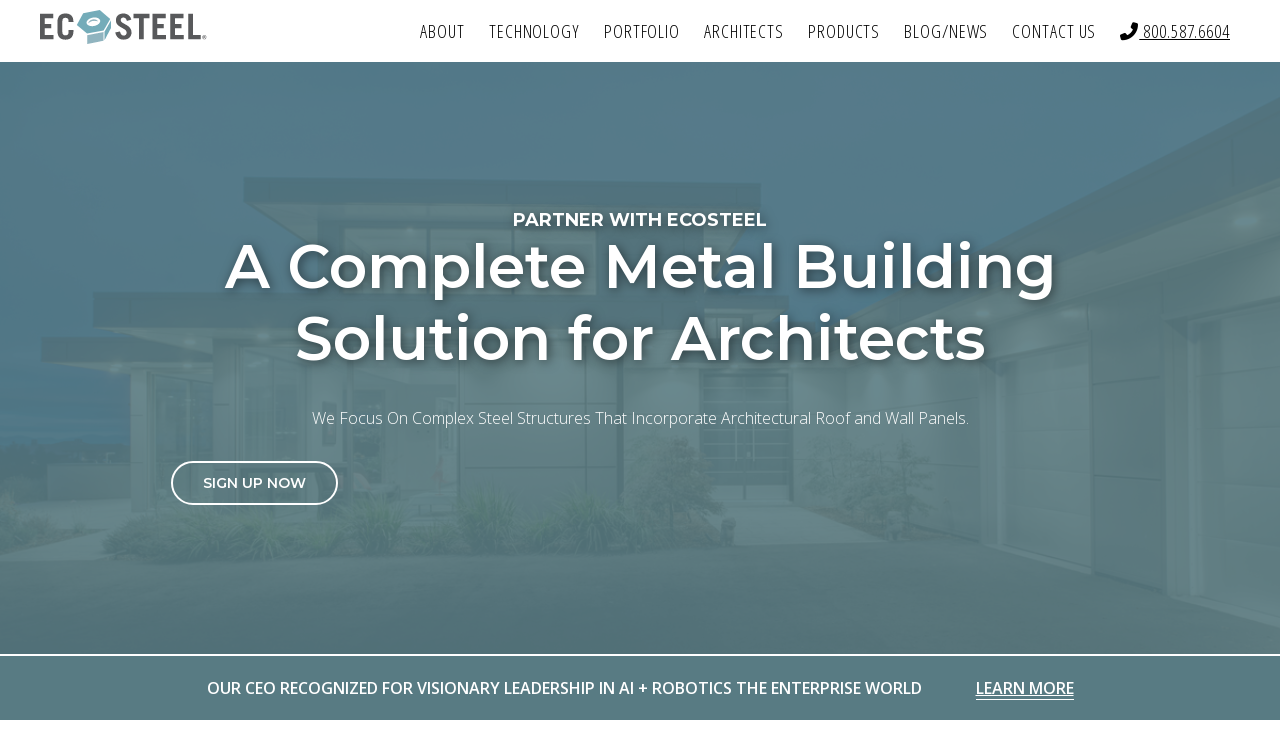

--- FILE ---
content_type: text/html; charset=UTF-8
request_url: https://ecosteel.com/a-full-package-solutions-for-architects/
body_size: 37274
content:
<!DOCTYPE html>
<html dir="ltr" lang="en-US" prefix="og: https://ogp.me/ns#">
<head >
<meta charset="UTF-8" />
<meta name="viewport" content="width=device-width, initial-scale=1" />
<title>A COMPLETE METAL BUILDING SOLUTION FOR ARCHITECTS - EcoSteel - Iconic Steel Building Systems - Commercial Construction Metal Building Solution for Architects | Complete System</title>
	<style>img:is([sizes="auto" i], [sizes^="auto," i]) { contain-intrinsic-size: 3000px 1500px }</style>
	
		<!-- All in One SEO 4.9.3 - aioseo.com -->
	<meta name="description" content="PARTNER WITH ECOSTEEL A Complete Metal Building Solution for Architects We Focus On Complex Steel Structures That Incorporate Architectural Roof and Wall Panels. SIGN UP NOW WITH YOU EVERY STEP OF THE WAY EcoSteel’s philosophy is to deliver a project that is more than just a steel structure, but an innovative concept for the future. Metal building solution for architects delivers design freedom, efficiency, and performance in one complete system. Discover how modern steel supports smarter architectural outcomes." />
	<meta name="robots" content="max-image-preview:large" />
	<link rel="canonical" href="https://ecosteel.com/a-full-package-solutions-for-architects/" />
	<meta name="generator" content="All in One SEO (AIOSEO) 4.9.3" />
		<meta property="og:locale" content="en_US" />
		<meta property="og:site_name" content="EcoSteel - Iconic Steel Building Systems - Commercial Construction - High Performance Steel Buildings - Luxury Residential - Fire Resistant - Fast Construction - Title 24 - Energy Efficient - Commercial Construction" />
		<meta property="og:type" content="article" />
		<meta property="og:title" content="A COMPLETE METAL BUILDING SOLUTION FOR ARCHITECTS - EcoSteel - Iconic Steel Building Systems - Commercial Construction Metal Building Solution for Architects | Complete System" />
		<meta property="og:description" content="PARTNER WITH ECOSTEEL A Complete Metal Building Solution for Architects We Focus On Complex Steel Structures That Incorporate Architectural Roof and Wall Panels. SIGN UP NOW WITH YOU EVERY STEP OF THE WAY EcoSteel’s philosophy is to deliver a project that is more than just a steel structure, but an innovative concept for the future. Metal building solution for architects delivers design freedom, efficiency, and performance in one complete system. Discover how modern steel supports smarter architectural outcomes." />
		<meta property="og:url" content="https://ecosteel.com/a-full-package-solutions-for-architects/" />
		<meta property="og:image" content="https://ecosteel.com/wp-content/uploads/2020/11/ecosteel-logo.svg" />
		<meta property="og:image:secure_url" content="https://ecosteel.com/wp-content/uploads/2020/11/ecosteel-logo.svg" />
		<meta property="og:image:width" content="1" />
		<meta property="og:image:height" content="1" />
		<meta property="article:published_time" content="2024-02-13T16:10:13+00:00" />
		<meta property="article:modified_time" content="2025-12-17T09:06:05+00:00" />
		<meta property="article:publisher" content="https://www.facebook.com/EcoSteel" />
		<meta name="twitter:card" content="summary_large_image" />
		<meta name="twitter:title" content="A COMPLETE METAL BUILDING SOLUTION FOR ARCHITECTS - EcoSteel - Iconic Steel Building Systems - Commercial Construction Metal Building Solution for Architects | Complete System" />
		<meta name="twitter:description" content="PARTNER WITH ECOSTEEL A Complete Metal Building Solution for Architects We Focus On Complex Steel Structures That Incorporate Architectural Roof and Wall Panels. SIGN UP NOW WITH YOU EVERY STEP OF THE WAY EcoSteel’s philosophy is to deliver a project that is more than just a steel structure, but an innovative concept for the future. Metal building solution for architects delivers design freedom, efficiency, and performance in one complete system. Discover how modern steel supports smarter architectural outcomes." />
		<meta name="twitter:image" content="https://ecosteel.com/wp-content/uploads/2020/11/ecosteel-logo.svg" />
		<script type="application/ld+json" class="aioseo-schema">
			{"@context":"https:\/\/schema.org","@graph":[{"@type":"BreadcrumbList","@id":"https:\/\/ecosteel.com\/a-full-package-solutions-for-architects\/#breadcrumblist","itemListElement":[{"@type":"ListItem","@id":"https:\/\/ecosteel.com#listItem","position":1,"name":"Home","item":"https:\/\/ecosteel.com","nextItem":{"@type":"ListItem","@id":"https:\/\/ecosteel.com\/a-full-package-solutions-for-architects\/#listItem","name":"A COMPLETE METAL BUILDING SOLUTION FOR ARCHITECTS"}},{"@type":"ListItem","@id":"https:\/\/ecosteel.com\/a-full-package-solutions-for-architects\/#listItem","position":2,"name":"A COMPLETE METAL BUILDING SOLUTION FOR ARCHITECTS","previousItem":{"@type":"ListItem","@id":"https:\/\/ecosteel.com#listItem","name":"Home"}}]},{"@type":"Organization","@id":"https:\/\/ecosteel.com\/#organization","name":"EcoSteel - Iconic Steel Building Systems - Commercial Construction","description":"High Performance Steel Buildings - Luxury Residential - Fire Resistant - Fast Construction - Title 24 - Energy Efficient - Commercial Construction","url":"https:\/\/ecosteel.com\/","telephone":"+18005876604","logo":{"@type":"ImageObject","url":"https:\/\/ecosteel.com\/wp-content\/uploads\/2025\/11\/ecosteel-logo.svg","@id":"https:\/\/ecosteel.com\/a-full-package-solutions-for-architects\/#organizationLogo"},"image":{"@id":"https:\/\/ecosteel.com\/a-full-package-solutions-for-architects\/#organizationLogo"},"sameAs":["https:\/\/www.facebook.com\/EcoSteel","https:\/\/www.linkedin.com\/company\/ecosteel"]},{"@type":"WebPage","@id":"https:\/\/ecosteel.com\/a-full-package-solutions-for-architects\/#webpage","url":"https:\/\/ecosteel.com\/a-full-package-solutions-for-architects\/","name":"A COMPLETE METAL BUILDING SOLUTION FOR ARCHITECTS - EcoSteel - Iconic Steel Building Systems - Commercial Construction Metal Building Solution for Architects | Complete System","description":"PARTNER WITH ECOSTEEL A Complete Metal Building Solution for Architects We Focus On Complex Steel Structures That Incorporate Architectural Roof and Wall Panels. SIGN UP NOW WITH YOU EVERY STEP OF THE WAY EcoSteel\u2019s philosophy is to deliver a project that is more than just a steel structure, but an innovative concept for the future. Metal building solution for architects delivers design freedom, efficiency, and performance in one complete system. Discover how modern steel supports smarter architectural outcomes.","inLanguage":"en-US","isPartOf":{"@id":"https:\/\/ecosteel.com\/#website"},"breadcrumb":{"@id":"https:\/\/ecosteel.com\/a-full-package-solutions-for-architects\/#breadcrumblist"},"datePublished":"2024-02-13T16:10:13+00:00","dateModified":"2025-12-17T09:06:05+00:00"},{"@type":"WebSite","@id":"https:\/\/ecosteel.com\/#website","url":"https:\/\/ecosteel.com\/","name":"EcoSteel - Iconic Steel Building Systems - Commercial Construction","description":"High Performance Steel Buildings - Luxury Residential - Fire Resistant - Fast Construction - Title 24 - Energy Efficient - Commercial Construction","inLanguage":"en-US","publisher":{"@id":"https:\/\/ecosteel.com\/#organization"}}]}
		</script>
		<!-- All in One SEO -->

<link rel='dns-prefetch' href='//js.hs-scripts.com' />
<link rel='dns-prefetch' href='//secure.gravatar.com' />
<link rel='dns-prefetch' href='//kit.fontawesome.com' />
<link rel='dns-prefetch' href='//stats.wp.com' />
<link rel='dns-prefetch' href='//cdnjs.cloudflare.com' />
<link rel='dns-prefetch' href='//fonts.googleapis.com' />
<link rel='dns-prefetch' href='//unpkg.com' />
<link rel='dns-prefetch' href='//v0.wordpress.com' />
<link rel='dns-prefetch' href='//www.googletagmanager.com' />
<link rel="alternate" type="application/rss+xml" title="EcoSteel - Iconic Steel Building Systems - Commercial Construction &raquo; Feed" href="https://ecosteel.com/feed/" />
<link rel="alternate" type="application/rss+xml" title="EcoSteel - Iconic Steel Building Systems - Commercial Construction &raquo; Comments Feed" href="https://ecosteel.com/comments/feed/" />
		<!-- This site uses the Google Analytics by MonsterInsights plugin v9.11.1 - Using Analytics tracking - https://www.monsterinsights.com/ -->
		<!-- Note: MonsterInsights is not currently configured on this site. The site owner needs to authenticate with Google Analytics in the MonsterInsights settings panel. -->
					<!-- No tracking code set -->
				<!-- / Google Analytics by MonsterInsights -->
		<script>
window._wpemojiSettings = {"baseUrl":"https:\/\/s.w.org\/images\/core\/emoji\/16.0.1\/72x72\/","ext":".png","svgUrl":"https:\/\/s.w.org\/images\/core\/emoji\/16.0.1\/svg\/","svgExt":".svg","source":{"concatemoji":"https:\/\/ecosteel.com\/wp-includes\/js\/wp-emoji-release.min.js?ver=6.8.3"}};
/*! This file is auto-generated */
!function(s,n){var o,i,e;function c(e){try{var t={supportTests:e,timestamp:(new Date).valueOf()};sessionStorage.setItem(o,JSON.stringify(t))}catch(e){}}function p(e,t,n){e.clearRect(0,0,e.canvas.width,e.canvas.height),e.fillText(t,0,0);var t=new Uint32Array(e.getImageData(0,0,e.canvas.width,e.canvas.height).data),a=(e.clearRect(0,0,e.canvas.width,e.canvas.height),e.fillText(n,0,0),new Uint32Array(e.getImageData(0,0,e.canvas.width,e.canvas.height).data));return t.every(function(e,t){return e===a[t]})}function u(e,t){e.clearRect(0,0,e.canvas.width,e.canvas.height),e.fillText(t,0,0);for(var n=e.getImageData(16,16,1,1),a=0;a<n.data.length;a++)if(0!==n.data[a])return!1;return!0}function f(e,t,n,a){switch(t){case"flag":return n(e,"\ud83c\udff3\ufe0f\u200d\u26a7\ufe0f","\ud83c\udff3\ufe0f\u200b\u26a7\ufe0f")?!1:!n(e,"\ud83c\udde8\ud83c\uddf6","\ud83c\udde8\u200b\ud83c\uddf6")&&!n(e,"\ud83c\udff4\udb40\udc67\udb40\udc62\udb40\udc65\udb40\udc6e\udb40\udc67\udb40\udc7f","\ud83c\udff4\u200b\udb40\udc67\u200b\udb40\udc62\u200b\udb40\udc65\u200b\udb40\udc6e\u200b\udb40\udc67\u200b\udb40\udc7f");case"emoji":return!a(e,"\ud83e\udedf")}return!1}function g(e,t,n,a){var r="undefined"!=typeof WorkerGlobalScope&&self instanceof WorkerGlobalScope?new OffscreenCanvas(300,150):s.createElement("canvas"),o=r.getContext("2d",{willReadFrequently:!0}),i=(o.textBaseline="top",o.font="600 32px Arial",{});return e.forEach(function(e){i[e]=t(o,e,n,a)}),i}function t(e){var t=s.createElement("script");t.src=e,t.defer=!0,s.head.appendChild(t)}"undefined"!=typeof Promise&&(o="wpEmojiSettingsSupports",i=["flag","emoji"],n.supports={everything:!0,everythingExceptFlag:!0},e=new Promise(function(e){s.addEventListener("DOMContentLoaded",e,{once:!0})}),new Promise(function(t){var n=function(){try{var e=JSON.parse(sessionStorage.getItem(o));if("object"==typeof e&&"number"==typeof e.timestamp&&(new Date).valueOf()<e.timestamp+604800&&"object"==typeof e.supportTests)return e.supportTests}catch(e){}return null}();if(!n){if("undefined"!=typeof Worker&&"undefined"!=typeof OffscreenCanvas&&"undefined"!=typeof URL&&URL.createObjectURL&&"undefined"!=typeof Blob)try{var e="postMessage("+g.toString()+"("+[JSON.stringify(i),f.toString(),p.toString(),u.toString()].join(",")+"));",a=new Blob([e],{type:"text/javascript"}),r=new Worker(URL.createObjectURL(a),{name:"wpTestEmojiSupports"});return void(r.onmessage=function(e){c(n=e.data),r.terminate(),t(n)})}catch(e){}c(n=g(i,f,p,u))}t(n)}).then(function(e){for(var t in e)n.supports[t]=e[t],n.supports.everything=n.supports.everything&&n.supports[t],"flag"!==t&&(n.supports.everythingExceptFlag=n.supports.everythingExceptFlag&&n.supports[t]);n.supports.everythingExceptFlag=n.supports.everythingExceptFlag&&!n.supports.flag,n.DOMReady=!1,n.readyCallback=function(){n.DOMReady=!0}}).then(function(){return e}).then(function(){var e;n.supports.everything||(n.readyCallback(),(e=n.source||{}).concatemoji?t(e.concatemoji):e.wpemoji&&e.twemoji&&(t(e.twemoji),t(e.wpemoji)))}))}((window,document),window._wpemojiSettings);
</script>
<link rel='stylesheet' id='genesis-blocks-style-css-css' href='https://ecosteel.com/wp-content/plugins/genesis-page-builder/vendor/genesis/blocks/dist/style-blocks.build.css?ver=1765085166' media='all' />
<link rel='stylesheet' id='monochrome-pro-css' href='https://ecosteel.com/wp-content/themes/monochrome-pro/style.css?ver=1.6.0' media='all' />
<style id='monochrome-pro-inline-css'>


		a,
		.entry-meta a:hover,
		.entry-meta a:focus,
		.entry-title a:hover,
		.entry-title a:focus,
		.genesis-nav-menu a:focus,
		.genesis-nav-menu a:hover,
		.genesis-nav-menu .current-menu-item > a,
		.genesis-nav-menu .toggle-header-search:focus,
		.genesis-nav-menu .toggle-header-search:hover,
		.genesis-responsive-menu .genesis-nav-menu a:focus,
		.genesis-responsive-menu .genesis-nav-menu a:hover,
		.sub-menu-toggle:focus,
		.sub-menu-toggle:hover,
		#genesis-mobile-nav-primary:focus,
		#genesis-mobile-nav-primary:hover {
			color: #84b6c1;
		}

		@media only screen and (max-width: 1023px) {
			.genesis-responsive-menu .genesis-nav-menu a:focus,
			.genesis-responsive-menu .genesis-nav-menu a:hover,
			.genesis-responsive-menu .genesis-nav-menu .sub-menu .menu-item a:focus,
			.genesis-responsive-menu .genesis-nav-menu .sub-menu .menu-item a:hover,
			.genesis-responsive-menu.nav-primary .genesis-nav-menu .sub-menu .current-menu-item > a {
				color: #84b6c1;
			}
		}

		

		button:hover,
		button:focus,
		input:hover[type="button"],
		input:hover[type="reset"],
		input:hover[type="submit"],
		input:focus[type="button"],
		input:focus[type="reset"],
		input:focus[type="submit"],
		.archive-pagination a:hover,
		.archive-pagination a:focus,
		.archive-pagination li.active a,
		.button:hover,
		.button:focus,
		.image-section button:hover,
		.image-section button:focus,
		.image-section input[type="button"]:hover,
		.image-section input[type="button"]:focus,
		.image-section input[type="reset"]:hover,
		.image-section input[type="reset"]:focus,
		.image-section input[type="submit"]:hover,
		.image-section input[type="submit"]:focus,
		.image-section .button:hover,
		.image-section .button:focus,
		.image-section .more-link:hover,
		.image-section .more-link:focus,
		.more-link:hover,
		.more-link:focus,
		.site-container div.wpforms-container-full .wpforms-form input[type="submit"]:focus,
		.site-container div.wpforms-container-full .wpforms-form input[type="submit"]:hover,
		.site-container div.wpforms-container-full .wpforms-form button[type="submit"]:focus,
		.site-container div.wpforms-container-full .wpforms-form button[type="submit"]:hover {
			background-color: #587b83;
			color: #ffffff;
		}
		
			.before-footer-cta {
				background-color: #333333;
				background: linear-gradient(45deg,#333333,#000000);
			}

			.before-footer-cta,
			.before-footer-cta a,
			.before-footer-cta p,
			.before-footer-cta .widget-title {
				color: #ffffff;
			}
			
		.single .content .entry-content > p:first-of-type {
			font-size: 19px;
			font-style: italic;
			font-weight: 600;
		}
		
</style>
<style id='wp-emoji-styles-inline-css'>

	img.wp-smiley, img.emoji {
		display: inline !important;
		border: none !important;
		box-shadow: none !important;
		height: 1em !important;
		width: 1em !important;
		margin: 0 0.07em !important;
		vertical-align: -0.1em !important;
		background: none !important;
		padding: 0 !important;
	}
</style>
<link rel='stylesheet' id='wp-block-library-css' href='https://ecosteel.com/wp-includes/css/dist/block-library/style.min.css?ver=6.8.3' media='all' />
<style id='classic-theme-styles-inline-css'>
/*! This file is auto-generated */
.wp-block-button__link{color:#fff;background-color:#32373c;border-radius:9999px;box-shadow:none;text-decoration:none;padding:calc(.667em + 2px) calc(1.333em + 2px);font-size:1.125em}.wp-block-file__button{background:#32373c;color:#fff;text-decoration:none}
</style>
<link rel='stylesheet' id='eedee-gutenslider-init-css' href='https://ecosteel.com/wp-content/plugins/gutenslider/build/gutenslider-init.css?ver=1699880455' media='all' />
<link rel='stylesheet' id='aioseo/css/src/vue/standalone/blocks/table-of-contents/global.scss-css' href='https://ecosteel.com/wp-content/plugins/all-in-one-seo-pack/dist/Lite/assets/css/table-of-contents/global.e90f6d47.css?ver=4.9.3' media='all' />
<link rel='stylesheet' id='awb-css' href='https://ecosteel.com/wp-content/plugins/advanced-backgrounds/assets/awb/awb.min.css?ver=1.12.8' media='all' />
<link rel='stylesheet' id='mediaelement-css' href='https://ecosteel.com/wp-includes/js/mediaelement/mediaelementplayer-legacy.min.css?ver=4.2.17' media='all' />
<link rel='stylesheet' id='wp-mediaelement-css' href='https://ecosteel.com/wp-includes/js/mediaelement/wp-mediaelement.min.css?ver=6.8.3' media='all' />
<style id='jetpack-sharing-buttons-style-inline-css'>
.jetpack-sharing-buttons__services-list{display:flex;flex-direction:row;flex-wrap:wrap;gap:0;list-style-type:none;margin:5px;padding:0}.jetpack-sharing-buttons__services-list.has-small-icon-size{font-size:12px}.jetpack-sharing-buttons__services-list.has-normal-icon-size{font-size:16px}.jetpack-sharing-buttons__services-list.has-large-icon-size{font-size:24px}.jetpack-sharing-buttons__services-list.has-huge-icon-size{font-size:36px}@media print{.jetpack-sharing-buttons__services-list{display:none!important}}.editor-styles-wrapper .wp-block-jetpack-sharing-buttons{gap:0;padding-inline-start:0}ul.jetpack-sharing-buttons__services-list.has-background{padding:1.25em 2.375em}
</style>
<link rel='stylesheet' id='view_editor_gutenberg_frontend_assets-css' href='https://ecosteel.com/wp-content/plugins/toolset-blocks/public/css/views-frontend.css?ver=3.6.21' media='all' />
<style id='view_editor_gutenberg_frontend_assets-inline-css'>
.wpv-sort-list-dropdown.wpv-sort-list-dropdown-style-default > span.wpv-sort-list,.wpv-sort-list-dropdown.wpv-sort-list-dropdown-style-default .wpv-sort-list-item {border-color: #cdcdcd;}.wpv-sort-list-dropdown.wpv-sort-list-dropdown-style-default .wpv-sort-list-item a {color: #444;background-color: #fff;}.wpv-sort-list-dropdown.wpv-sort-list-dropdown-style-default a:hover,.wpv-sort-list-dropdown.wpv-sort-list-dropdown-style-default a:focus {color: #000;background-color: #eee;}.wpv-sort-list-dropdown.wpv-sort-list-dropdown-style-default .wpv-sort-list-item.wpv-sort-list-current a {color: #000;background-color: #eee;}
.wpv-sort-list-dropdown.wpv-sort-list-dropdown-style-default > span.wpv-sort-list,.wpv-sort-list-dropdown.wpv-sort-list-dropdown-style-default .wpv-sort-list-item {border-color: #cdcdcd;}.wpv-sort-list-dropdown.wpv-sort-list-dropdown-style-default .wpv-sort-list-item a {color: #444;background-color: #fff;}.wpv-sort-list-dropdown.wpv-sort-list-dropdown-style-default a:hover,.wpv-sort-list-dropdown.wpv-sort-list-dropdown-style-default a:focus {color: #000;background-color: #eee;}.wpv-sort-list-dropdown.wpv-sort-list-dropdown-style-default .wpv-sort-list-item.wpv-sort-list-current a {color: #000;background-color: #eee;}.wpv-sort-list-dropdown.wpv-sort-list-dropdown-style-grey > span.wpv-sort-list,.wpv-sort-list-dropdown.wpv-sort-list-dropdown-style-grey .wpv-sort-list-item {border-color: #cdcdcd;}.wpv-sort-list-dropdown.wpv-sort-list-dropdown-style-grey .wpv-sort-list-item a {color: #444;background-color: #eeeeee;}.wpv-sort-list-dropdown.wpv-sort-list-dropdown-style-grey a:hover,.wpv-sort-list-dropdown.wpv-sort-list-dropdown-style-grey a:focus {color: #000;background-color: #e5e5e5;}.wpv-sort-list-dropdown.wpv-sort-list-dropdown-style-grey .wpv-sort-list-item.wpv-sort-list-current a {color: #000;background-color: #e5e5e5;}
.wpv-sort-list-dropdown.wpv-sort-list-dropdown-style-default > span.wpv-sort-list,.wpv-sort-list-dropdown.wpv-sort-list-dropdown-style-default .wpv-sort-list-item {border-color: #cdcdcd;}.wpv-sort-list-dropdown.wpv-sort-list-dropdown-style-default .wpv-sort-list-item a {color: #444;background-color: #fff;}.wpv-sort-list-dropdown.wpv-sort-list-dropdown-style-default a:hover,.wpv-sort-list-dropdown.wpv-sort-list-dropdown-style-default a:focus {color: #000;background-color: #eee;}.wpv-sort-list-dropdown.wpv-sort-list-dropdown-style-default .wpv-sort-list-item.wpv-sort-list-current a {color: #000;background-color: #eee;}.wpv-sort-list-dropdown.wpv-sort-list-dropdown-style-grey > span.wpv-sort-list,.wpv-sort-list-dropdown.wpv-sort-list-dropdown-style-grey .wpv-sort-list-item {border-color: #cdcdcd;}.wpv-sort-list-dropdown.wpv-sort-list-dropdown-style-grey .wpv-sort-list-item a {color: #444;background-color: #eeeeee;}.wpv-sort-list-dropdown.wpv-sort-list-dropdown-style-grey a:hover,.wpv-sort-list-dropdown.wpv-sort-list-dropdown-style-grey a:focus {color: #000;background-color: #e5e5e5;}.wpv-sort-list-dropdown.wpv-sort-list-dropdown-style-grey .wpv-sort-list-item.wpv-sort-list-current a {color: #000;background-color: #e5e5e5;}.wpv-sort-list-dropdown.wpv-sort-list-dropdown-style-blue > span.wpv-sort-list,.wpv-sort-list-dropdown.wpv-sort-list-dropdown-style-blue .wpv-sort-list-item {border-color: #0099cc;}.wpv-sort-list-dropdown.wpv-sort-list-dropdown-style-blue .wpv-sort-list-item a {color: #444;background-color: #cbddeb;}.wpv-sort-list-dropdown.wpv-sort-list-dropdown-style-blue a:hover,.wpv-sort-list-dropdown.wpv-sort-list-dropdown-style-blue a:focus {color: #000;background-color: #95bedd;}.wpv-sort-list-dropdown.wpv-sort-list-dropdown-style-blue .wpv-sort-list-item.wpv-sort-list-current a {color: #000;background-color: #95bedd;}
</style>
<style id='font-awesome-svg-styles-default-inline-css'>
.svg-inline--fa {
  display: inline-block;
  height: 1em;
  overflow: visible;
  vertical-align: -.125em;
}
</style>
<link rel='stylesheet' id='font-awesome-svg-styles-css' href='https://ecosteel.com/wp-content/uploads/font-awesome/v6.7.2/css/svg-with-js.css' media='all' />
<style id='font-awesome-svg-styles-inline-css'>
   .wp-block-font-awesome-icon svg::before,
   .wp-rich-text-font-awesome-icon svg::before {content: unset;}
</style>
<style id='global-styles-inline-css'>
:root{--wp--preset--aspect-ratio--square: 1;--wp--preset--aspect-ratio--4-3: 4/3;--wp--preset--aspect-ratio--3-4: 3/4;--wp--preset--aspect-ratio--3-2: 3/2;--wp--preset--aspect-ratio--2-3: 2/3;--wp--preset--aspect-ratio--16-9: 16/9;--wp--preset--aspect-ratio--9-16: 9/16;--wp--preset--color--black: #000000;--wp--preset--color--cyan-bluish-gray: #abb8c3;--wp--preset--color--white: #ffffff;--wp--preset--color--pale-pink: #f78da7;--wp--preset--color--vivid-red: #cf2e2e;--wp--preset--color--luminous-vivid-orange: #ff6900;--wp--preset--color--luminous-vivid-amber: #fcb900;--wp--preset--color--light-green-cyan: #7bdcb5;--wp--preset--color--vivid-green-cyan: #00d084;--wp--preset--color--pale-cyan-blue: #8ed1fc;--wp--preset--color--vivid-cyan-blue: #0693e3;--wp--preset--color--vivid-purple: #9b51e0;--wp--preset--color--theme-primary: #84b6c1;--wp--preset--color--theme-secondary: #587b83;--wp--preset--gradient--vivid-cyan-blue-to-vivid-purple: linear-gradient(135deg,rgba(6,147,227,1) 0%,rgb(155,81,224) 100%);--wp--preset--gradient--light-green-cyan-to-vivid-green-cyan: linear-gradient(135deg,rgb(122,220,180) 0%,rgb(0,208,130) 100%);--wp--preset--gradient--luminous-vivid-amber-to-luminous-vivid-orange: linear-gradient(135deg,rgba(252,185,0,1) 0%,rgba(255,105,0,1) 100%);--wp--preset--gradient--luminous-vivid-orange-to-vivid-red: linear-gradient(135deg,rgba(255,105,0,1) 0%,rgb(207,46,46) 100%);--wp--preset--gradient--very-light-gray-to-cyan-bluish-gray: linear-gradient(135deg,rgb(238,238,238) 0%,rgb(169,184,195) 100%);--wp--preset--gradient--cool-to-warm-spectrum: linear-gradient(135deg,rgb(74,234,220) 0%,rgb(151,120,209) 20%,rgb(207,42,186) 40%,rgb(238,44,130) 60%,rgb(251,105,98) 80%,rgb(254,248,76) 100%);--wp--preset--gradient--blush-light-purple: linear-gradient(135deg,rgb(255,206,236) 0%,rgb(152,150,240) 100%);--wp--preset--gradient--blush-bordeaux: linear-gradient(135deg,rgb(254,205,165) 0%,rgb(254,45,45) 50%,rgb(107,0,62) 100%);--wp--preset--gradient--luminous-dusk: linear-gradient(135deg,rgb(255,203,112) 0%,rgb(199,81,192) 50%,rgb(65,88,208) 100%);--wp--preset--gradient--pale-ocean: linear-gradient(135deg,rgb(255,245,203) 0%,rgb(182,227,212) 50%,rgb(51,167,181) 100%);--wp--preset--gradient--electric-grass: linear-gradient(135deg,rgb(202,248,128) 0%,rgb(113,206,126) 100%);--wp--preset--gradient--midnight: linear-gradient(135deg,rgb(2,3,129) 0%,rgb(40,116,252) 100%);--wp--preset--font-size--small: 14px;--wp--preset--font-size--medium: 20px;--wp--preset--font-size--large: 22px;--wp--preset--font-size--x-large: 42px;--wp--preset--font-size--normal: 18px;--wp--preset--font-size--larger: 26px;--wp--preset--spacing--20: 0.44rem;--wp--preset--spacing--30: 0.67rem;--wp--preset--spacing--40: 1rem;--wp--preset--spacing--50: 1.5rem;--wp--preset--spacing--60: 2.25rem;--wp--preset--spacing--70: 3.38rem;--wp--preset--spacing--80: 5.06rem;--wp--preset--shadow--natural: 6px 6px 9px rgba(0, 0, 0, 0.2);--wp--preset--shadow--deep: 12px 12px 50px rgba(0, 0, 0, 0.4);--wp--preset--shadow--sharp: 6px 6px 0px rgba(0, 0, 0, 0.2);--wp--preset--shadow--outlined: 6px 6px 0px -3px rgba(255, 255, 255, 1), 6px 6px rgba(0, 0, 0, 1);--wp--preset--shadow--crisp: 6px 6px 0px rgba(0, 0, 0, 1);}:where(.is-layout-flex){gap: 0.5em;}:where(.is-layout-grid){gap: 0.5em;}body .is-layout-flex{display: flex;}.is-layout-flex{flex-wrap: wrap;align-items: center;}.is-layout-flex > :is(*, div){margin: 0;}body .is-layout-grid{display: grid;}.is-layout-grid > :is(*, div){margin: 0;}:where(.wp-block-columns.is-layout-flex){gap: 2em;}:where(.wp-block-columns.is-layout-grid){gap: 2em;}:where(.wp-block-post-template.is-layout-flex){gap: 1.25em;}:where(.wp-block-post-template.is-layout-grid){gap: 1.25em;}.has-black-color{color: var(--wp--preset--color--black) !important;}.has-cyan-bluish-gray-color{color: var(--wp--preset--color--cyan-bluish-gray) !important;}.has-white-color{color: var(--wp--preset--color--white) !important;}.has-pale-pink-color{color: var(--wp--preset--color--pale-pink) !important;}.has-vivid-red-color{color: var(--wp--preset--color--vivid-red) !important;}.has-luminous-vivid-orange-color{color: var(--wp--preset--color--luminous-vivid-orange) !important;}.has-luminous-vivid-amber-color{color: var(--wp--preset--color--luminous-vivid-amber) !important;}.has-light-green-cyan-color{color: var(--wp--preset--color--light-green-cyan) !important;}.has-vivid-green-cyan-color{color: var(--wp--preset--color--vivid-green-cyan) !important;}.has-pale-cyan-blue-color{color: var(--wp--preset--color--pale-cyan-blue) !important;}.has-vivid-cyan-blue-color{color: var(--wp--preset--color--vivid-cyan-blue) !important;}.has-vivid-purple-color{color: var(--wp--preset--color--vivid-purple) !important;}.has-black-background-color{background-color: var(--wp--preset--color--black) !important;}.has-cyan-bluish-gray-background-color{background-color: var(--wp--preset--color--cyan-bluish-gray) !important;}.has-white-background-color{background-color: var(--wp--preset--color--white) !important;}.has-pale-pink-background-color{background-color: var(--wp--preset--color--pale-pink) !important;}.has-vivid-red-background-color{background-color: var(--wp--preset--color--vivid-red) !important;}.has-luminous-vivid-orange-background-color{background-color: var(--wp--preset--color--luminous-vivid-orange) !important;}.has-luminous-vivid-amber-background-color{background-color: var(--wp--preset--color--luminous-vivid-amber) !important;}.has-light-green-cyan-background-color{background-color: var(--wp--preset--color--light-green-cyan) !important;}.has-vivid-green-cyan-background-color{background-color: var(--wp--preset--color--vivid-green-cyan) !important;}.has-pale-cyan-blue-background-color{background-color: var(--wp--preset--color--pale-cyan-blue) !important;}.has-vivid-cyan-blue-background-color{background-color: var(--wp--preset--color--vivid-cyan-blue) !important;}.has-vivid-purple-background-color{background-color: var(--wp--preset--color--vivid-purple) !important;}.has-black-border-color{border-color: var(--wp--preset--color--black) !important;}.has-cyan-bluish-gray-border-color{border-color: var(--wp--preset--color--cyan-bluish-gray) !important;}.has-white-border-color{border-color: var(--wp--preset--color--white) !important;}.has-pale-pink-border-color{border-color: var(--wp--preset--color--pale-pink) !important;}.has-vivid-red-border-color{border-color: var(--wp--preset--color--vivid-red) !important;}.has-luminous-vivid-orange-border-color{border-color: var(--wp--preset--color--luminous-vivid-orange) !important;}.has-luminous-vivid-amber-border-color{border-color: var(--wp--preset--color--luminous-vivid-amber) !important;}.has-light-green-cyan-border-color{border-color: var(--wp--preset--color--light-green-cyan) !important;}.has-vivid-green-cyan-border-color{border-color: var(--wp--preset--color--vivid-green-cyan) !important;}.has-pale-cyan-blue-border-color{border-color: var(--wp--preset--color--pale-cyan-blue) !important;}.has-vivid-cyan-blue-border-color{border-color: var(--wp--preset--color--vivid-cyan-blue) !important;}.has-vivid-purple-border-color{border-color: var(--wp--preset--color--vivid-purple) !important;}.has-vivid-cyan-blue-to-vivid-purple-gradient-background{background: var(--wp--preset--gradient--vivid-cyan-blue-to-vivid-purple) !important;}.has-light-green-cyan-to-vivid-green-cyan-gradient-background{background: var(--wp--preset--gradient--light-green-cyan-to-vivid-green-cyan) !important;}.has-luminous-vivid-amber-to-luminous-vivid-orange-gradient-background{background: var(--wp--preset--gradient--luminous-vivid-amber-to-luminous-vivid-orange) !important;}.has-luminous-vivid-orange-to-vivid-red-gradient-background{background: var(--wp--preset--gradient--luminous-vivid-orange-to-vivid-red) !important;}.has-very-light-gray-to-cyan-bluish-gray-gradient-background{background: var(--wp--preset--gradient--very-light-gray-to-cyan-bluish-gray) !important;}.has-cool-to-warm-spectrum-gradient-background{background: var(--wp--preset--gradient--cool-to-warm-spectrum) !important;}.has-blush-light-purple-gradient-background{background: var(--wp--preset--gradient--blush-light-purple) !important;}.has-blush-bordeaux-gradient-background{background: var(--wp--preset--gradient--blush-bordeaux) !important;}.has-luminous-dusk-gradient-background{background: var(--wp--preset--gradient--luminous-dusk) !important;}.has-pale-ocean-gradient-background{background: var(--wp--preset--gradient--pale-ocean) !important;}.has-electric-grass-gradient-background{background: var(--wp--preset--gradient--electric-grass) !important;}.has-midnight-gradient-background{background: var(--wp--preset--gradient--midnight) !important;}.has-small-font-size{font-size: var(--wp--preset--font-size--small) !important;}.has-medium-font-size{font-size: var(--wp--preset--font-size--medium) !important;}.has-large-font-size{font-size: var(--wp--preset--font-size--large) !important;}.has-x-large-font-size{font-size: var(--wp--preset--font-size--x-large) !important;}
:where(.wp-block-post-template.is-layout-flex){gap: 1.25em;}:where(.wp-block-post-template.is-layout-grid){gap: 1.25em;}
:where(.wp-block-columns.is-layout-flex){gap: 2em;}:where(.wp-block-columns.is-layout-grid){gap: 2em;}
:root :where(.wp-block-pullquote){font-size: 1.5em;line-height: 1.6;}
</style>
<link rel='stylesheet' id='genesis-page-builder-frontend-styles-css' href='https://ecosteel.com/wp-content/plugins/genesis-page-builder/build/style-blocks.css?ver=1765085166' media='all' />
<link rel='stylesheet' id='hbu-public-style-css' href='https://ecosteel.com/wp-content/plugins/hero-banner-ultimate/assets/css/hbu-public-style.min.css?ver=1.4.6' media='all' />
<link rel='stylesheet' id='collapscore-css-css' href='https://ecosteel.com/wp-content/plugins/jquery-collapse-o-matic/css/core_style.css?ver=1.0' media='all' />
<link rel='stylesheet' id='collapseomatic-css-css' href='https://ecosteel.com/wp-content/plugins/jquery-collapse-o-matic/css/light_style.css?ver=1.6' media='all' />
<link rel='stylesheet' id='monochrome-fonts-css' href='//fonts.googleapis.com/css?family=Muli%3A300%2C300i%2C400%2C400i%2C600%2C600i%7COpen+Sans+Condensed%3A300&#038;ver=1.6.0' media='all' />
<link rel='stylesheet' id='monochrome-ionicons-css' href='//unpkg.com/ionicons@4.1.2/dist/css/ionicons.min.css?ver=1.6.0' media='all' />
<link rel='stylesheet' id='toolset_bootstrap_styles-css' href='https://ecosteel.com/wp-content/plugins/toolset-blocks/vendor/toolset/toolset-common/res/lib/bootstrap3/css/bootstrap.css?ver=4.5.0' media='screen' />
<link rel='stylesheet' id='monochrome-pro-gutenberg-css' href='https://ecosteel.com/wp-content/themes/monochrome-pro/lib/gutenberg/front-end.css?ver=1.6.0' media='all' />
<style id='monochrome-pro-gutenberg-inline-css'>
.gb-block-post-grid .gb-post-grid-items .gb-block-post-grid-title a:hover {
	color: #84b6c1;
}

.site-container .wp-block-button .wp-block-button__link {
	background-color: #587b83;
}

.wp-block-button .wp-block-button__link:not(.has-background),
.wp-block-button .wp-block-button__link:not(.has-background):focus,
.wp-block-button .wp-block-button__link:not(.has-background):hover {
	color: #ffffff;
}

.site-container .wp-block-button.is-style-outline .wp-block-button__link {
	color: #587b83;
}

.site-container .wp-block-button.is-style-outline .wp-block-button__link:focus,
.site-container .wp-block-button.is-style-outline .wp-block-button__link:hover {
	color: #7b9ea6;
}

.site-container .wp-block-pullquote.is-style-solid-color {
	background-color: #587b83;
}		.site-container .has-small-font-size {
			font-size: 14px;
		}		.site-container .has-normal-font-size {
			font-size: 18px;
		}		.site-container .has-large-font-size {
			font-size: 22px;
		}		.site-container .has-larger-font-size {
			font-size: 26px;
		}		.site-container .has-theme-primary-color,
		.site-container .wp-block-button .wp-block-button__link.has-theme-primary-color,
		.site-container .wp-block-button.is-style-outline .wp-block-button__link.has-theme-primary-color {
			color: #84b6c1;
		}

		.site-container .has-theme-primary-background-color,
		.site-container .wp-block-button .wp-block-button__link.has-theme-primary-background-color,
		.site-container .wp-block-pullquote.is-style-solid-color.has-theme-primary-background-color {
			background-color: #84b6c1;
		}		.site-container .has-theme-secondary-color,
		.site-container .wp-block-button .wp-block-button__link.has-theme-secondary-color,
		.site-container .wp-block-button.is-style-outline .wp-block-button__link.has-theme-secondary-color {
			color: #587b83;
		}

		.site-container .has-theme-secondary-background-color,
		.site-container .wp-block-button .wp-block-button__link.has-theme-secondary-background-color,
		.site-container .wp-block-pullquote.is-style-solid-color.has-theme-secondary-background-color {
			background-color: #587b83;
		}
</style>
<link rel='stylesheet' id='genesis-overrides-css-css' href='https://ecosteel.com/wp-content/plugins/toolset-blocks/vendor/toolset/toolset-theme-settings/res/css/themes/genesis-overrides.css?ver=1.5.5' media='screen' />
<link rel='stylesheet' id='wp-featherlight-css' href='https://ecosteel.com/wp-content/plugins/wp-featherlight/css/wp-featherlight.min.css?ver=1.3.4' media='all' />
<!--n2css--><!--n2js--><script src="https://ecosteel.com/wp-content/plugins/toolset-blocks/vendor/toolset/common-es/public/toolset-common-es-frontend.js?ver=175000" id="toolset-common-es-frontend-js"></script>
<script src="https://ecosteel.com/wp-includes/js/jquery/jquery.min.js?ver=3.7.1" id="jquery-core-js"></script>
<script src="https://ecosteel.com/wp-includes/js/jquery/jquery-migrate.min.js?ver=3.4.1" id="jquery-migrate-js"></script>
<script defer crossorigin="anonymous" src="https://kit.fontawesome.com/534a275bf6.js" id="font-awesome-official-js"></script>
<script src="https://ecosteel.com/wp-content/plugins/responsive-menu-pro/public/js/noscroll.js" id="responsive-menu-pro-noscroll-js"></script>
<script src="//cdnjs.cloudflare.com/ajax/libs/jquery-easing/1.4.1/jquery.easing.min.js?ver=6.8.3" id="jquery-easing-js"></script>
<link rel="https://api.w.org/" href="https://ecosteel.com/wp-json/" /><link rel="alternate" title="JSON" type="application/json" href="https://ecosteel.com/wp-json/wp/v2/pages/10960" /><link rel="EditURI" type="application/rsd+xml" title="RSD" href="https://ecosteel.com/xmlrpc.php?rsd" />
<link rel='shortlink' href='https://wp.me/PdlxcL-2QM' />
<link rel="alternate" title="oEmbed (JSON)" type="application/json+oembed" href="https://ecosteel.com/wp-json/oembed/1.0/embed?url=https%3A%2F%2Fecosteel.com%2Fa-full-package-solutions-for-architects%2F" />
<link rel="alternate" title="oEmbed (XML)" type="text/xml+oembed" href="https://ecosteel.com/wp-json/oembed/1.0/embed?url=https%3A%2F%2Fecosteel.com%2Fa-full-package-solutions-for-architects%2F&#038;format=xml" />
<!-- start Simple Custom CSS and JS -->
<style>
/* Add your CSS code here.

For example:
.example {
    color: red;
}

For brushing up on your CSS knowledge, check out http://www.w3schools.com/css/css_syntax.asp

End of comment */ 
span.call-us a{color:#fff !important;font-weight:700 !important;}
li#menu-item-9839 a > span{
    text-decoration: underline !important;
}
.page-id-9503 p.has-text-align-center > a{color:#fff !important;}
.post-9465 .et_pb_section_1 .et_pb_text_2 p a{color:#000 !important;font-weight:700 !important;}
.quote-section .sp-testimonial-free .tfree-client-testimonial {
    min-height: 520px;
}
.et-db #et-boc .et-l .et-pb-controllers a.et-pb-active-control{opacity:1 !important;background-color:rgba(255,255,255,1) !important;}
.et-db #et-boc .et-l .et-pb-controllers a{
    border-radius: 50% !important;
    width: 11px !important;background-color:rgba(255,255,255,1) !important;opacity:0.5 !important;
    height: 11px !important;}
.page-id-9486.et-db #et-boc .et-l .et_pb_slider .et_pb_slide{height:540px !important;}
.page-id-9390.et-db #et-boc .et-l .et_pb_slider .et_pb_slide{height:540px !important;}

@media(max-width:1199px){
  .quote-section .sp-testimonial-free .tfree-client-testimonial{min-height: 570px !important;}
}

@media(max-width:991px){
  .page-id-9486.et-db #et-boc .et-l .et_pb_slider .et_pb_slide{height:440px !important;}
  .quote-section .sp-testimonial-free .tfree-client-testimonial{min-height: initial !important;}
 
}
@media(max-width:767px){
/*   .quote-section .et_pb_row.et_pb_row_7.et_pb_equal_columns.et_pb_gutters2{padding-bottom:0 !important;} */
  .page-id-9486.et-db #et-boc .et-l .et_pb_slider .et_pb_slide{height:340px !important;}
  .page-id-9486.et-db #et-boc .et-l .et_pb_code_0 {min-height: 0px !important;}
  .page-id-9486.et-db #et-boc .et-l .if-section .et_pb_column {margin-bottom: 0px !important;}
  .page-id-9486.et-db #et-boc .et-l .if-section.et_pb_section{padding-bottom:0 !important;}
  .page-id-9486.et-db .benefit-section .et_pb_row_3.et_pb_gutters2{padding-bottom:0 !important;}
  .page-id-9390.et-db #et-boc .et-l .et_pb_code_0 {min-height: 0px !important;}
  .page-id-9390.et-db #et-boc .et-l .if-section .et_pb_column {margin-bottom: 0px !important;}
  .page-id-9390.et-db #et-boc .et-l .if-section.et_pb_section{padding-bottom:0 !important;}
  .et_pb_section.et_pb_section_6.quote-section{padding-bottom:0 !important;}
}
@media(max-width:480px){
  .page-id-9486.et-db #et-boc .et-l .et_pb_slider .et_pb_slide{height:280px !important;}
}</style>
<!-- end Simple Custom CSS and JS -->
<!-- start Simple Custom CSS and JS -->
<style>
.full-width-content.landing-page .site-inner {
    margin-bottom: 0 !important;
    margin-top: 0 !important;
    max-width: 100% !important;
    padding: 0 !important;
}
.full-width-content.landing-page .content {
    width: 100% !important;
}
.Tbanner-section {
    height: 100vh;
}
.Tbanner-section {
    display: flex;
    flex-wrap: wrap;
    align-items: center;
}
.Tbanner-section:before {
    content: '';
    position: absolute;
    top: 0;
    left: 0;
    width: 100%;
    height: 100%;
    background-color: rgba(0,0,0,0.5);
    z-index: 1;
}
.Tbanner-section h4 {
    color: #74acb9 !important;
    font-weight: 700 !important;
    font-style: italic !important;
    font-size: 24px !important;
    line-height: 30px !important;
}
.Tbanner-section h1 {
    color: #fff !important;
    font-weight: 700 !important;
    font-size: 70px !important;
    line-height: 80px !important;
}

.custom-btn {
    display: inline-block;
    margin-top: 20px !important;
    padding: 15px 35px !important;
    border-radius: 45px !important;
    text-transform: uppercase !important;
    font-weight: 700 !important;
    transition: all 0.3s ease-in-out !important;
}
.light-btn {
    background-color: #fff !important;
    color: #000 !important;
}
.light-btn:hover {
    background-color: #666 !important;
    color: #fff !important;
}
.dark-btn {
    background-color: #000 !important;
    color: #fff !important;
}
.dark-btn:hover {
    background-color: #fff !important;
    color: #000 !important;
}

.form-section h3 {
    background-color: #000 !important;
    color: #fff !important;
    padding: 15px 20px !important;
    border-radius: 5px !important;
}
.form-section .et_pb_code {
    background-color: #74acb9 !important;
    padding: 30px 25px !important;
    border-radius: 15px !important;
}
.form-section ul.gform_fields li {
    margin-bottom: 10px !important;
}
.form-section form .validation_error {
    display: none !important;
}
.form-section form .validation_message {
    font-size: 12px !important;
    color: #a90000 !important;
}
.form-section form label {
    color: #fff !important;
}
.form-section form textarea, .form-section form input, .form-section form select {
    font-size: 14px!important;
    box-shadow: -1px -1px 0 #a9afb5 !important;
    border: 1px solid #CFD5D5 !important;
    border-radius: 5px !important;
    padding: 7px 15px!important;
    background-color: #fff !important;
    color: #000 !important;
    width: 100% !important;
}
.form-section form input.button {
    background-color: #000 !important;
    color: #fff!important;
    text-transform: uppercase!important;
    padding: 14px 45px 12px 45px!important;
    border: 2px solid transparent!important;
    font-size: 18px!important;
    line-height: 24px !important;
    border-radius: 45px!important;
    box-shadow: none !important;
    font-weight: 600!important;
    margin-bottom: 0 !important;
    cursor: pointer !important;
    transition: all 0.3s ease-in-out !important;
    width: fit-content !important;
    text-align: center !important;
}
.form-section form input.button:hover {
    background-color: #666 !important;
    color: #fff!important;
}

.gallery-section .et_pb_gallery_title {
    color: #fff !important;
    background-color: #74acb9 !important;
    text-align: center !important;
    padding: 20px 20px !important;
    top: 45%;
    left: 0;
    right: 0;
    margin: 0 auto !important;
    position: absolute;
    width: 85%;
    opacity: 0;
    z-index: 9;
    border-radius: 5px;
    transition: all 0.3s ease-in-out !important;
}
.gallery-section .et_pb_gallery_item {
    cursor: pointer;
    position: relative !important;
}
.gallery-section .et_pb_gallery_item:before {
    content: '';
    position: absolute;
    top: 0;
    left: 0;
    width: 100%;
    height: 100%;
    background-color: rgba(255,255,255,0.7);
    transition: all 0.3s ease-in-out !important;
    opacity: 0;
    z-index: 1;
}
.gallery-section .et_pb_gallery_item:hover:before {
    opacity: 1;
}
.gallery-section .et_pb_gallery_item:hover .et_pb_gallery_title {
    opacity: 1;
}
.gallery-section .et_overlay {
    opacity: 0;
    display: none !important;
}
.gallery-section .et_pb_gallery_image a {
    padding: 0 !important;
}
.gallery-section .et_pb_gallery_pagination ul {
    background-color: #efefef !important;
    text-align: center !important;
}
.gallery-section .et_pb_gallery_pagination ul li.next, .gallery-section .et_pb_gallery_pagination ul li.prev {
    background-color: #000 !important;
    padding: 3px 20px !important;
    margin: 0 10px !important;
    border-radius: 3px !important;
    transition: all 0.3s ease-in-out;
}
.gallery-section .et_pb_gallery_pagination ul li.next a, .gallery-section .et_pb_gallery_pagination ul li.prev a {
    color: #fff !important;
    transition: all 0.3s ease-in-out;
}
.gallery-section .et_pb_gallery_pagination ul li.next:hover, .gallery-section .et_pb_gallery_pagination ul li.prev:hover {
    background-color: #666 !important;
}

.benefit-section .et_pb_blurb {
    background-color: #efefef !important;
    padding: 30px 25px !important;
    border-radius: 15px !important;
}
.benefit-section .et_pb_blurb .et_pb_blurb_content {
    max-width: 100% !important;
}
.benefit-section .et_pb_blurb p {
    line-height: 1.6em;
}

.quote-section .sp-testimonial-free {
    padding: 0px 20px 30px 20px !important;
}
.quote-section .sp-testimonial-free .sp-tfree-client-image {
    margin-bottom: -50px !important;
    padding-left: 30px !important;
    width: 150px !important;
    height: 120px !important;
}
.quote-section .sp-testimonial-free img {
    border-radius: 50% !important;
    width: 100% !important;
    height: 100% !important;
    object-fit: cover;
}
.quote-section .sp-testimonial-free .tfree-client-testimonial {
    background-color: #74acb9 !important;
    padding: 60px 30px 30px 30px !important;
    border-radius: 10px !important;
}
#et-boc .et-l .quote-section .sp-testimonial-free .tfree-testimonial-content p {
    color: #fff !important;
    margin-bottom: 15px !important;
}

.quote-section .sp-testimonial-free .tfree-client-name {
    color: #fff !important;
    font-weight: 700 !important;
}
.quote-section .sp-testimonial-free .tfree-client-designation {
    color: #fff !important;
    font-size: 14px !important;
    font-style: italic !important;
}

.quote-section .sp-testimonial-free-section .slick-prev {
    left: inherit;
    top: 100%;
    right: 70px;
}
.quote-section .sp-testimonial-free-section .slick-next {
    right: 20px;
    top: 100%;
}
.quote-section ul.slick-dots {
    text-align: center !important;
    opacity: 0 !important;
}
ul.slick-dots li {
    margin: 0 5px !important;
}
.cta-section h2 {
    font-size: 40px !important;
    line-height: 50px !important;
}

.if-section ul.list {
    margin-top: 0 !important;
    margin-bottom: 0 !important;
    padding: 0 !important;
}


@media only screen and (max-width: 1199px) {
    .cta-section h2 {
        font-size: 30px !important;
        line-height: 36px !important;
    }
    .landing-page .et_pb_section {
        padding-left: 20px !important;
        padding-right: 20px !important;
    }
    .landing-page .et_pb_section.gallery-section {
        padding-left: 0px !important;
        padding-right: 0px !important;
    }
    .quote-section .et_pb_row {
        width: 100% !important;
    }
    .Tbanner-section h4 {
        font-size: 18px !important;
        line-height: 24px !important;
    }
    .Tbanner-section h1 {
        font-size: 50px !important;
        line-height: 56px !important;
    }
}

@media only screen and (max-width: 980px) {
    .Tbanner-section {
        height: 70vh;
    }
    .gallery-section .et_pb_gallery_title {
        font-size: 14px !important;
        line-height: 20px !important;
    }
    .Tbanner-section h1 {
        font-size: 40px !important;
        line-height: 46px !important;
    }
}

@media only screen and (max-width: 480px) {
    .Tbanner-section {
        height: 50vh;
    }
    .Tbanner-section h1 {
        font-size: 32px !important;
        line-height: 40px !important;
    }
    .quote-section .sp-testimonial-free {
        padding-left: 10px !important;
        padding-right: 10px !important;
    }
    .cta-section .et_pb_row {
        width: 100% !important;
    }
}</style>
<!-- end Simple Custom CSS and JS -->
<meta name="generator" content="Site Kit by Google 1.170.0" />			<!-- DO NOT COPY THIS SNIPPET! Start of Page Analytics Tracking for HubSpot WordPress plugin v11.3.37-->
			<script class="hsq-set-content-id" data-content-id="standard-page">
				var _hsq = _hsq || [];
				_hsq.push(["setContentType", "standard-page"]);
			</script>
			<!-- DO NOT COPY THIS SNIPPET! End of Page Analytics Tracking for HubSpot WordPress plugin -->
				<style>img#wpstats{display:none}</style>
		
		<script>
		(function(h,o,t,j,a,r){
			h.hj=h.hj||function(){(h.hj.q=h.hj.q||[]).push(arguments)};
			h._hjSettings={hjid:2859208,hjsv:5};
			a=o.getElementsByTagName('head')[0];
			r=o.createElement('script');r.async=1;
			r.src=t+h._hjSettings.hjid+j+h._hjSettings.hjsv;
			a.appendChild(r);
		})(window,document,'//static.hotjar.com/c/hotjar-','.js?sv=');
		</script>
		
<script src="https://kit.fontawesome.com/8f8c4e380e.js" crossorigin="anonymous"></script>

 <script type="text/javascript">
adroll_adv_id = "JHXA63ZU6VH35FNGOWEQ5Y";
adroll_pix_id = "LMC6YLNJAFED3K665XEBJ2";
(function () {
var oldonload = window.onload;
window.onload = function(){
   __adroll_loaded=true;
   var scr = document.createElement("script");
   var host = (("https:" == document.location.protocol) ? "https://s.adroll.com" : "http://a.adroll.com");
   scr.setAttribute('async', 'true');
   scr.type = "text/javascript";
   scr.src = host + "/j/roundtrip.js";
   ((document.getElementsByTagName('head') || [null])[0] ||
    document.getElementsByTagName('script')[0].parentNode).appendChild(scr);
   if(oldonload){oldonload()}};
}());
</script>

<script type="text/javascript" 
 src='https://crmplus.zoho.com/crm/javascript/zcga.js'> </script>

<script type="text/javascript" 
src='https://crmplus.zoho.com/crm/javascript/zcga.js'> </script>

<!-- Facebook Pixel Code -->
<script>
  !function(f,b,e,v,n,t,s)
  {if(f.fbq)return;n=f.fbq=function(){n.callMethod?
  n.callMethod.apply(n,arguments):n.queue.push(arguments)};
  if(!f._fbq)f._fbq=n;n.push=n;n.loaded=!0;n.version='2.0';
  n.queue=[];t=b.createElement(e);t.async=!0;
  t.src=v;s=b.getElementsByTagName(e)[0];
  s.parentNode.insertBefore(t,s)}(window, document,'script',
  'https://connect.facebook.net/en_US/fbevents.js');
  fbq('init', '705173193182185');
  fbq('track', 'PageView');
</script>
<noscript><img height="1" width="1" style="display:none"
  src="https://www.facebook.com/tr?id=705173193182185&ev=PageView&noscript=1"
/></noscript>
<!-- End Facebook Pixel Code -->
<!-- Global site tag (gtag.js) - Google Ads: 603084798 -->
<!--<script async src="https://www.googletagmanager.com/gtag/js?id=AW-603084798"></script>
<script>
  window.dataLayer = window.dataLayer || [];
  function gtag(){dataLayer.push(arguments);}
  gtag('js', new Date());

  gtag('config', 'AW-603084798');
</script>-->

<!-- Event snippet for Eco Steel remarketing page -->
<script>
  gtag('event', 'conversion', {
      'send_to': 'AW-603084798/gabcCNvAotsBEP6vyZ8C',
      'value': 1.0,
      'currency': 'USD',
      'aw_remarketing_only': true
  });
</script>



<link rel="preconnect" href="https://fonts.googleapis.com">
<link rel="preconnect" href="https://fonts.gstatic.com" crossorigin>
<link href="https://fonts.googleapis.com/css2?family=Montserrat:ital,wght@0,100..900;1,100..900&family=Open+Sans:ital,wght@0,300..800;1,300..800&display=swap" rel="stylesheet">




<meta name="google-site-verification" content="nA5lZEBfzH2Xrq24LxStzoGJ4Vu2wyN1i2KdWd9Zris" />


<script src="https://cdn.pagesense.io/js/ecosteel/7f188b8a724844e1b5a334191e5a84d2.js"></script>

<script src="https://www.googleoptimize.com/optimize.js?id=OPT-PHGVHH3"></script>



<!-- Google Tag Manager -->
<script>(function(w,d,s,l,i){w[l]=w[l]||[];w[l].push({'gtm.start':
new Date().getTime(),event:'gtm.js'});var f=d.getElementsByTagName(s)[0],
j=d.createElement(s),dl=l!='dataLayer'?'&l='+l:'';j.async=true;j.src=
'https://www.googletagmanager.com/gtm.js?id='+i+dl;f.parentNode.insertBefore(j,f);
})(window,document,'script','dataLayer','GTM-WL6FD64');</script>
<!-- End Google Tag Manager -->

<!-- Global site tag (gtag.js) - Google Ads: 952350176 -->
<script async src="https://www.googletagmanager.com/gtag/js?id=AW-952350176"></script>
<script>
  window.dataLayer = window.dataLayer || [];
  function gtag(){dataLayer.push(arguments);}
  gtag('js', new Date());

  gtag('config', 'AW-952350176');
</script>

<!-- Google tag (gtag.js) -->
<script async src="https://www.googletagmanager.com/gtag/js?id=G-D1NN5613JW"></script>
<script>
  window.dataLayer = window.dataLayer || [];
  function gtag(){dataLayer.push(arguments);}
  gtag('js', new Date());

  gtag('config', 'G-D1NN5613JW');
</script>

<!-- Reddit Pixel -->
<script>
!function(w,d){if(!w.rdt){var p=w.rdt=function(){p.sendEvent?p.sendEvent.apply(p,arguments):p.callQueue.push(arguments)};p.callQueue=[];var t=d.createElement("script");t.src="https://www.redditstatic.com/ads/pixel.js",t.async=!0;var s=d.getElementsByTagName("script")[0];s.parentNode.insertBefore(t,s)}}(window,document);rdt('init','a2_gr9341m46do6');rdt('track', 'PageVisit');
</script>
<!-- DO NOT MODIFY UNLESS TO REPLACE A USER IDENTIFIER -->
<!-- End Reddit Pixel -->
 <script> window.addEventListener("load",function(){ var c={script:false,link:false}; function ls(s) { if(!['script','link'].includes(s)||c[s]){return;}c[s]=true; var d=document,f=d.getElementsByTagName(s)[0],j=d.createElement(s); if(s==='script'){j.async=true;j.src='https://ecosteel.com/wp-content/plugins/toolset-blocks/vendor/toolset/blocks/public/js/frontend.js?v=1.6.17';}else{ j.rel='stylesheet';j.href='https://ecosteel.com/wp-content/plugins/toolset-blocks/vendor/toolset/blocks/public/css/style.css?v=1.6.17';} f.parentNode.insertBefore(j, f); }; function ex(){ls('script');ls('link')} window.addEventListener("scroll", ex, {once: true}); if (('IntersectionObserver' in window) && ('IntersectionObserverEntry' in window) && ('intersectionRatio' in window.IntersectionObserverEntry.prototype)) { var i = 0, fb = document.querySelectorAll("[class^='tb-']"), o = new IntersectionObserver(es => { es.forEach(e => { o.unobserve(e.target); if (e.intersectionRatio > 0) { ex();o.disconnect();}else{ i++;if(fb.length>i){o.observe(fb[i])}} }) }); if (fb.length) { o.observe(fb[i]) } } }) </script>
	<noscript>
		<link rel="stylesheet" href="https://ecosteel.com/wp-content/plugins/toolset-blocks/vendor/toolset/blocks/public/css/style.css">
	</noscript><meta name="redi-version" content="1.2.7" /><link rel="icon" href="https://ecosteel.com/wp-content/uploads/2014/09/favicon-80x80.png" sizes="32x32" />
<link rel="icon" href="https://ecosteel.com/wp-content/uploads/2014/09/favicon.png" sizes="192x192" />
<link rel="apple-touch-icon" href="https://ecosteel.com/wp-content/uploads/2014/09/favicon.png" />
<meta name="msapplication-TileImage" content="https://ecosteel.com/wp-content/uploads/2014/09/favicon.png" />
<style>button#responsive-menu-pro-button,
#responsive-menu-pro-container {
    display: none;
    -webkit-text-size-adjust: 100%;
}

#responsive-menu-pro-container {
    z-index: 99998;
}

@media screen and (max-width: 1024px) {

    #responsive-menu-pro-container {
        display: block;
        position: fixed;
        top: 0;
        bottom: 0;
                padding-bottom: 5px;
        margin-bottom: -5px;
        outline: 1px solid transparent;
        overflow-y: auto;
        overflow-x: hidden;
    }

    #responsive-menu-pro-container .responsive-menu-pro-search-box {
        width: 100%;
        padding: 0 2%;
        border-radius: 2px;
        height: 50px;
        -webkit-appearance: none;
    }

    #responsive-menu-pro-container.push-left,
    #responsive-menu-pro-container.slide-left {
        transform: translateX(-100%);
        -ms-transform: translateX(-100%);
        -webkit-transform: translateX(-100%);
        -moz-transform: translateX(-100%);
    }

    .responsive-menu-pro-open #responsive-menu-pro-container.push-left,
    .responsive-menu-pro-open #responsive-menu-pro-container.slide-left {
        transform: translateX(0);
        -ms-transform: translateX(0);
        -webkit-transform: translateX(0);
        -moz-transform: translateX(0);
    }

    #responsive-menu-pro-container.push-top,
    #responsive-menu-pro-container.slide-top {
        transform: translateY(-100%);
        -ms-transform: translateY(-100%);
        -webkit-transform: translateY(-100%);
        -moz-transform: translateY(-100%);
    }

    .responsive-menu-pro-open #responsive-menu-pro-container.push-top,
    .responsive-menu-pro-open #responsive-menu-pro-container.slide-top {
        transform: translateY(0);
        -ms-transform: translateY(0);
        -webkit-transform: translateY(0);
        -moz-transform: translateY(0);
    }

    #responsive-menu-pro-container.push-right,
    #responsive-menu-pro-container.slide-right {
        transform: translateX(100%);
        -ms-transform: translateX(100%);
        -webkit-transform: translateX(100%);
        -moz-transform: translateX(100%);
    }

    .responsive-menu-pro-open #responsive-menu-pro-container.push-right,
    .responsive-menu-pro-open #responsive-menu-pro-container.slide-right {
        transform: translateX(0);
        -ms-transform: translateX(0);
        -webkit-transform: translateX(0);
        -moz-transform: translateX(0);
    }

    #responsive-menu-pro-container.push-bottom,
    #responsive-menu-pro-container.slide-bottom {
        transform: translateY(100%);
        -ms-transform: translateY(100%);
        -webkit-transform: translateY(100%);
        -moz-transform: translateY(100%);
    }

    .responsive-menu-pro-open #responsive-menu-pro-container.push-bottom,
    .responsive-menu-pro-open #responsive-menu-pro-container.slide-bottom {
        transform: translateY(0);
        -ms-transform: translateY(0);
        -webkit-transform: translateY(0);
        -moz-transform: translateY(0);
    }

    #responsive-menu-pro-container,
    #responsive-menu-pro-container:before,
    #responsive-menu-pro-container:after,
    #responsive-menu-pro-container *,
    #responsive-menu-pro-container *:before,
    #responsive-menu-pro-container *:after {
        box-sizing: border-box;
        margin: 0;
        padding: 0;
    }

    #responsive-menu-pro-container #responsive-menu-pro-search-box,
    #responsive-menu-pro-container #responsive-menu-pro-additional-content,
    #responsive-menu-pro-container #responsive-menu-pro-title {
        padding: 25px 5%;
    }

    #responsive-menu-pro-container #responsive-menu-pro,
    #responsive-menu-pro-container #responsive-menu-pro ul {
        width: 100%;
   }

    #responsive-menu-pro-container #responsive-menu-pro ul.responsive-menu-pro-submenu {
        display: none;
    }

    #responsive-menu-pro-container #responsive-menu-pro ul.responsive-menu-pro-submenu.responsive-menu-pro-submenu-open {
     display: block;
    }

            #responsive-menu-pro-container #responsive-menu-pro ul.responsive-menu-pro-submenu-depth-1 a.responsive-menu-pro-item-link {
            padding-left: 10%;
        }

        #responsive-menu-pro-container #responsive-menu-pro ul.responsive-menu-pro-submenu-depth-2 a.responsive-menu-pro-item-link {
            padding-left: 15%;
        }

        #responsive-menu-pro-container #responsive-menu-pro ul.responsive-menu-pro-submenu-depth-3 a.responsive-menu-pro-item-link {
            padding-left: 20%;
        }

        #responsive-menu-pro-container #responsive-menu-pro ul.responsive-menu-pro-submenu-depth-4 a.responsive-menu-pro-item-link {
            padding-left: 25%;
        }

        #responsive-menu-pro-container #responsive-menu-pro ul.responsive-menu-pro-submenu-depth-5 a.responsive-menu-pro-item-link {
            padding-left: 30%;
        }
    
    #responsive-menu-pro-container li.responsive-menu-pro-item {
        width: 100%;
        list-style: none;
    }

    #responsive-menu-pro-container li.responsive-menu-pro-item a {
        width: 100%;
        display: block;
        text-decoration: none;
        position: relative;
    }

    #responsive-menu-pro-container #responsive-menu-pro li.responsive-menu-pro-item a {
                    padding: 0   5%;
            }

    #responsive-menu-pro-container .responsive-menu-pro-submenu li.responsive-menu-pro-item a {
                    padding: 0   5%;
            }


    #responsive-menu-pro-container li.responsive-menu-pro-item a .glyphicon,
    #responsive-menu-pro-container li.responsive-menu-pro-item a .fab,
    #responsive-menu-pro-container li.responsive-menu-pro-item a .fas {
        margin-right: 15px;
    }

    #responsive-menu-pro-container li.responsive-menu-pro-item a .responsive-menu-pro-subarrow {
        position: absolute;
        top: 0;
        bottom: 0;
        text-align: center;
        overflow: hidden;
    }

    #responsive-menu-pro-container li.responsive-menu-pro-item a .responsive-menu-pro-subarrow .glyphicon,
    #responsive-menu-pro-container li.responsive-menu-pro-item a .responsive-menu-pro-subarrow .fab,
    #responsive-menu-pro-container li.responsive-menu-pro-item a .responsive-menu-pro-subarrow .fas {
        margin-right: 0;
    }

    button#responsive-menu-pro-button .responsive-menu-pro-button-icon-inactive {
        display: none;
    }

    button#responsive-menu-pro-button {
        z-index: 99999;
        display: none;
        overflow: hidden;
        outline: none;
    }

    button#responsive-menu-pro-button img {
        max-width: 100%;
    }

    .responsive-menu-pro-label {
        display: inline-block;
        font-weight: 600;
        margin: 0 5px;
        vertical-align: middle;
        pointer-events: none;
    }

    .responsive-menu-pro-accessible {
        display: inline-block;
    }

    .responsive-menu-pro-accessible .responsive-menu-pro-box {
        display: inline-block;
        vertical-align: middle;
    }

    .responsive-menu-pro-label.responsive-menu-pro-label-top,
    .responsive-menu-pro-label.responsive-menu-pro-label-bottom {
        display: block;
        margin: 0 auto;
    }

    button#responsive-menu-pro-button {
        padding: 0 0;
        display: inline-block;
        cursor: pointer;
        transition-property: opacity, filter;
        transition-duration: 0.15s;
        transition-timing-function: linear;
        font: inherit;
        color: inherit;
        text-transform: none;
        background-color: transparent;
        border: 0;
        margin: 0;
    }

    .responsive-menu-pro-box {
        width: 25px;
        height: 19px;
        display: inline-block;
        position: relative;
    }

    .responsive-menu-pro-inner {
        display: block;
        top: 50%;
        margin-top: -1.5px;
    }

    .responsive-menu-pro-inner,
    .responsive-menu-pro-inner::before,
    .responsive-menu-pro-inner::after {
        width: 25px;
        height: 3px;
        background-color: rgba(0, 0, 0, 1);
        border-radius: 4px;
        position: absolute;
        transition-property: transform;
        transition-duration: 0.15s;
        transition-timing-function: ease;
    }

    .responsive-menu-pro-open .responsive-menu-pro-inner,
    .responsive-menu-pro-open .responsive-menu-pro-inner::before,
    .responsive-menu-pro-open .responsive-menu-pro-inner::after {
        background-color: rgba(0, 0, 0, 1);
    }

    button#responsive-menu-pro-button:hover .responsive-menu-pro-inner,
    button#responsive-menu-pro-button:hover .responsive-menu-pro-inner::before,
    button#responsive-menu-pro-button:hover .responsive-menu-pro-inner::after,
    button#responsive-menu-pro-button:hover .responsive-menu-pro-open .responsive-menu-pro-inner,
    button#responsive-menu-pro-button:hover .responsive-menu-pro-open .responsive-menu-pro-inner::before,
    button#responsive-menu-pro-button:hover .responsive-menu-pro-open .responsive-menu-pro-inner::after,
    button#responsive-menu-pro-button:focus .responsive-menu-pro-inner,
    button#responsive-menu-pro-button:focus .responsive-menu-pro-inner::before,
    button#responsive-menu-pro-button:focus .responsive-menu-pro-inner::after,
    button#responsive-menu-pro-button:focus .responsive-menu-pro-open .responsive-menu-pro-inner,
    button#responsive-menu-pro-button:focus .responsive-menu-pro-open .responsive-menu-pro-inner::before,
    button#responsive-menu-pro-button:focus .responsive-menu-pro-open .responsive-menu-pro-inner::after {
        background-color: rgba(0, 0, 0, 1);
    }

    .responsive-menu-pro-inner::before,
    .responsive-menu-pro-inner::after {
        content: "";
        display: block;
    }

    .responsive-menu-pro-inner::before {
        top: -8px;
    }

    .responsive-menu-pro-inner::after {
        bottom: -8px;
    }

            .responsive-menu-pro-arrowalt .responsive-menu-pro-inner::before {
    transition: top 0.1s 0.15s ease,
                transform 0.15s cubic-bezier(0.165, 0.84, 0.44, 1);
}

.responsive-menu-pro-arrowalt .responsive-menu-pro-inner::after {
    transition: bottom 0.1s 0.15s ease,
                transform 0.15s cubic-bezier(0.165, 0.84, 0.44, 1);
}

.responsive-menu-pro-arrowalt.is-active .responsive-menu-pro-inner::before {
    top: 0;
    transform: translate3d(-5px, -6.25px, 0) rotate(-45deg) scale(0.7, 1);
    transition: top 0.1s ease,
                transform 0.15s 0.1s cubic-bezier(0.895, 0.03, 0.685, 0.22);
}

.responsive-menu-pro-arrowalt.is-active .responsive-menu-pro-inner::after {
    bottom: 0;
    transform: translate3d(-5px, 6.25px, 0) rotate(45deg) scale(0.7, 1);
    transition: bottom 0.1s ease,
                transform 0.15s 0.1s cubic-bezier(0.895, 0.03, 0.685, 0.22);
}    
    button#responsive-menu-pro-button {
        width: 55px;
        height: 55px;
        position: fixed;
        top: 15px;
        right: 5%;
        display: inline-block;
        transition: transform   0.5s, background-color   0.5s;
            }

    

    
    button#responsive-menu-pro-button .responsive-menu-pro-box {
        color: rgba(0, 0, 0, 1);
        pointer-events: none;
    }

    .responsive-menu-pro-open button#responsive-menu-pro-button .responsive-menu-pro-box {
        color: rgba(0, 0, 0, 1);
    }

    .responsive-menu-pro-label {
        color: #ffffff;
        font-size: 14px;
        line-height: 13px;
                pointer-events: none;
    }

    .responsive-menu-pro-label .responsive-menu-pro-button-text-open {
        display: none;
    }

    
    
    .responsive-menu-pro-fade-top #responsive-menu-pro-container,
    .responsive-menu-pro-fade-left #responsive-menu-pro-container,
    .responsive-menu-pro-fade-right #responsive-menu-pro-container,
    .responsive-menu-pro-fade-bottom #responsive-menu-pro-container {
        display: none;
    }

    
            .site-container {
            transition: transform   0.5s;
        }

        html.responsive-menu-open,
        .responsive-menu-open body {
            width: 100%;
        }
    
    #responsive-menu-pro-container {
        width: 85%;
        left: 0;
                    background: rgba(255, 255, 255, 1);
                        transition: transform   0.5s;
        text-align: left;
                            max-width: 1000px;
                            }

    #responsive-menu-pro-container #responsive-menu-pro-wrapper {
        background: rgba(255, 255, 255, 1);
    }

    #responsive-menu-pro-container #responsive-menu-pro-additional-content {
        color: #ffffff;
    }

    #responsive-menu-pro-container .responsive-menu-pro-search-box {
        background: #ffffff;
        border: 2px solid   #dadada;
        color: #333333;
    }

    #responsive-menu-pro-container .responsive-menu-pro-search-box:-ms-input-placeholder {
        color: #c7c7cd;
    }

    #responsive-menu-pro-container .responsive-menu-pro-search-box::-webkit-input-placeholder {
        color: #c7c7cd;
    }

    #responsive-menu-pro-container .responsive-menu-pro-search-box:-moz-placeholder {
        color: #c7c7cd;
        opacity: 1;
    }

    #responsive-menu-pro-container .responsive-menu-pro-search-box::-moz-placeholder {
        color: #c7c7cd;
        opacity: 1;
    }

    #responsive-menu-pro-container .responsive-menu-pro-item-link,
    #responsive-menu-pro-container #responsive-menu-pro-title,
    #responsive-menu-pro-container .responsive-menu-pro-subarrow {
        transition: background-color   0.5s,
                    border-color   0.5s,
                    color   0.5s;
    }

    #responsive-menu-pro-container #responsive-menu-pro-title {
        background-color: rgba(255, 255, 255, 1);
        color: rgba(0, 0, 0, 1);
        font-size: 13px;
        text-align: left;
    }

    #responsive-menu-pro-container #responsive-menu-pro-title a {
        color: rgba(0, 0, 0, 1);
        font-size: 13px;
        text-decoration: none;
    }

    #responsive-menu-pro-container #responsive-menu-pro-title a:hover {
        color: rgba(0, 0, 0, 1);
    }

    #responsive-menu-pro-container #responsive-menu-pro-title:hover {
        background-color: rgba(255, 255, 255, 1);
        color: rgba(0, 0, 0, 1);
    }

    #responsive-menu-pro-container #responsive-menu-pro-title:hover a {
        color: rgba(0, 0, 0, 1);
    }

    #responsive-menu-pro-container #responsive-menu-pro-title #responsive-menu-pro-title-image {
        display: inline-block;
        vertical-align: middle;
        max-width: 100%;
        margin-bottom: 15px;
    }

    #responsive-menu-pro-container #responsive-menu-pro-title #responsive-menu-pro-title-image img {
                        max-width: 100%;
    }

    #responsive-menu-pro-container #responsive-menu-pro > li.responsive-menu-pro-item:first-child > a {
        border-top: 1px solid rgba(255, 255, 255, 0);
    }

    #responsive-menu-pro-container #responsive-menu-pro li.responsive-menu-pro-item .responsive-menu-pro-item-link {
        font-size: 13px;
    }

    #responsive-menu-pro-container #responsive-menu-pro li.responsive-menu-pro-item a {
        line-height: 40px;
        border-bottom: 1px solid rgba(255, 255, 255, 0);
        color: rgba(0, 0, 0, 1);
        background-color: rgba(33, 33, 33, 0);
                    height: 40px;
            }

    #responsive-menu-pro-container #responsive-menu-pro li.responsive-menu-pro-item a:hover,
    #responsive-menu-pro-container #responsive-menu-pro li.responsive-menu-pro-item a:focus {
        color: rgba(0, 0, 0, 1);
        background-color: rgba(64, 64, 64, 0);
        border-color: rgba(33, 33, 33, 0);
    }

    #responsive-menu-pro-container #responsive-menu-pro li.responsive-menu-pro-item a:hover .responsive-menu-pro-subarrow,
    #responsive-menu-pro-container #responsive-menu-pro li.responsive-menu-pro-item a:focus .responsive-menu-pro-subarrow  {
        color: rgba(0, 0, 0, 1);
        border-color: #3f3f3f;
        background-color: rgba(64, 64, 64, 0);
    }

    #responsive-menu-pro-container #responsive-menu-pro li.responsive-menu-pro-item a:hover .responsive-menu-pro-subarrow.responsive-menu-pro-subarrow-active,
    #responsive-menu-pro-container #responsive-menu-pro li.responsive-menu-pro-item a:focus .responsive-menu-pro-subarrow.responsive-menu-pro-subarrow-active {
        color: rgba(0, 0, 0, 1);
        border-color: #3f3f3f;
        background-color: rgba(64, 64, 64, 0);
    }

    #responsive-menu-pro-container #responsive-menu-pro li.responsive-menu-pro-item a .responsive-menu-pro-subarrow {
        right: 0;
        height: 39px;
        line-height: 39px;
        width: 40px;
        color: rgba(0, 0, 0, 1);
                        border-left: 1px solid #212121;

                background-color: rgba(33, 33, 33, 0);
    }

    #responsive-menu-pro-container #responsive-menu-pro li.responsive-menu-pro-item a .responsive-menu-pro-subarrow.responsive-menu-pro-subarrow-active {
        color: rgba(0, 0, 0, 1);
        border-color: #212121;
        background-color: rgba(33, 33, 33, 0);
    }

    #responsive-menu-pro-container #responsive-menu-pro li.responsive-menu-pro-item a .responsive-menu-pro-subarrow.responsive-menu-pro-subarrow-active:hover,
    #responsive-menu-pro-container #responsive-menu-pro li.responsive-menu-pro-item a .responsive-menu-pro-subarrow.responsive-menu-pro-subarrow-active:focus  {
        color: rgba(0, 0, 0, 1);
        border-color: #3f3f3f;
        background-color: rgba(64, 64, 64, 0);
    }

    #responsive-menu-pro-container #responsive-menu-pro li.responsive-menu-pro-item a .responsive-menu-pro-subarrow:hover,
    #responsive-menu-pro-container #responsive-menu-pro li.responsive-menu-pro-item a .responsive-menu-pro-subarrow:focus {
        color: rgba(0, 0, 0, 1);
        border-color: #3f3f3f;
        background-color: rgba(64, 64, 64, 0);
    }

    #responsive-menu-pro-container #responsive-menu-pro li.responsive-menu-pro-item.responsive-menu-pro-current-item > .responsive-menu-pro-item-link {
        background-color: rgba(33, 33, 33, 0);
        color: rgba(0, 0, 0, 1);
        border-color: rgba(255, 255, 255, 0);
    }

    #responsive-menu-pro-container #responsive-menu-pro li.responsive-menu-pro-item.responsive-menu-pro-current-item > .responsive-menu-pro-item-link:hover {
        background-color: rgba(64, 64, 64, 0);
        color: rgba(0, 0, 0, 1);
        border-color: rgba(255, 255, 255, 0);
    }

            #responsive-menu-pro-container #responsive-menu-pro ul.responsive-menu-pro-submenu li.responsive-menu-pro-item .responsive-menu-pro-item-link {
                        font-size: 13px;
            text-align: left;
        }

        #responsive-menu-pro-container #responsive-menu-pro ul.responsive-menu-pro-submenu li.responsive-menu-pro-item a {
                            height: 40px;
                        line-height: 40px;
            border-bottom: 0px solid rgba(33, 33, 33, 0);
            color: rgba(0, 0, 0, 1);
            background-color: rgba(33, 33, 33, 0);
        }

        #responsive-menu-pro-container #responsive-menu-pro ul.responsive-menu-pro-submenu li.responsive-menu-pro-item a:hover,
        #responsive-menu-pro-container #responsive-menu-pro ul.responsive-menu-pro-submenu li.responsive-menu-pro-item a:focus {
            color: rgba(0, 0, 0, 1);
            background-color: rgba(33, 33, 33, 0);
            border-color: rgba(33, 33, 33, 0);
        }

        #responsive-menu-pro-container #responsive-menu-pro ul.responsive-menu-pro-submenu li.responsive-menu-pro-item a:hover .responsive-menu-pro-subarrow {
            color: #ffffff;
            border-color: rgba(64, 64, 64, 0);
            background-color: rgba(64, 64, 64, 0);
        }

        #responsive-menu-pro-container #responsive-menu-pro ul.responsive-menu-pro-submenu li.responsive-menu-pro-item a:hover .responsive-menu-pro-subarrow.responsive-menu-pro-subarrow-active {
            color: #ffffff;
            border-color: rgba(64, 64, 64, 0);
            background-color: rgba(64, 64, 64, 0);
        }

        #responsive-menu-pro-container #responsive-menu-pro ul.responsive-menu-pro-submenu li.responsive-menu-pro-item a .responsive-menu-pro-subarrow {

                                        left:unset;
                right:0;
            
            height: 39px;
            line-height: 39px;
            width: 40px;
            color: rgba(0, 0, 0, 1);

                                        border-left: 0px solid rgba(33, 33, 33, 0);
                border-right:unset;
            

            background-color: rgba(33, 33, 33, 0);
        }

        #responsive-menu-pro-container #responsive-menu-pro ul.responsive-menu-pro-submenu li.responsive-menu-pro-item a .responsive-menu-pro-subarrow.responsive-menu-pro-subarrow-active {
            color: #ffffff;
            border-color: rgba(33, 33, 33, 0);
            background-color: rgba(33, 33, 33, 0);
        }

        #responsive-menu-pro-container #responsive-menu-pro ul.responsive-menu-pro-submenu li.responsive-menu-pro-item a .responsive-menu-pro-subarrow.responsive-menu-pro-subarrow-active:hover {
            color: #ffffff;
            border-color: rgba(64, 64, 64, 0);
            background-color: rgba(64, 64, 64, 0);
        }

        #responsive-menu-pro-container #responsive-menu-pro ul.responsive-menu-pro-submenu li.responsive-menu-pro-item a .responsive-menu-pro-subarrow:hover {
            color: #ffffff;
            border-color: rgba(64, 64, 64, 0);
            background-color: rgba(64, 64, 64, 0);
        }

        #responsive-menu-pro-container #responsive-menu-pro ul.responsive-menu-pro-submenu li.responsive-menu-pro-item.responsive-menu-pro-current-item > .responsive-menu-pro-item-link {
            background-color: rgba(33, 33, 33, 0);
            color: rgba(0, 0, 0, 1);
            border-color: rgba(33, 33, 33, 0);
        }

        #responsive-menu-pro-container #responsive-menu-pro ul.responsive-menu-pro-submenu li.responsive-menu-pro-item.responsive-menu-pro-current-item > .responsive-menu-pro-item-link:hover {
            background-color: rgba(33, 33, 33, 0);
            color: rgba(0, 0, 0, 1);
            border-color: rgba(64, 64, 64, 0);
        }
    
            header {
            display: none !important;
        }
    
    
}


    #responsive-menu-pro-header {
    width: 100%;
    padding: 0 5%;
    box-sizing: border-box;
    top: 0;
    right: 0;
    left: 0;
    display: none;
    z-index: 99998;
}

#responsive-menu-pro-header .responsive-menu-pro-header-box {
    display: inline-block;
}

#responsive-menu-pro-header .responsive-menu-pro-header-box,
#responsive-menu-pro-header .responsive-menu-pro-header-box img {
    vertical-align: middle;
    max-width: 100%;
}

#responsive-menu-pro-header #responsive-menu-pro-header-bar-logo img {
        }

#responsive-menu-pro-header button#responsive-menu-pro-button {
    position: relative;
    margin: 0;
    left: auto;
    right: auto;
    bottom: auto;
}

#responsive-menu-pro-header .responsive-menu-pro-header-box {
    margin-right: 2%;
}

@media screen and (max-width: 1024px) {

    
    #responsive-menu-pro-header {
        position: fixed;
        background-color: #ffffff;
        height: 80px;
        color: #ffffff;
        display: block;
        font-size: 14px;
            }

    #responsive-menu-pro-header .responsive-menu-pro-header-bar-item {
        line-height: 80px;
    }

    #responsive-menu-pro-header a {
        color: #ffffff;
        text-decoration: none;
    }

}
</style><script>jQuery(document).ready(function($) {

    var ResponsiveMenuPro = {
        trigger: '#responsive-menu-pro-button',
        animationSpeed: 500,
        breakpoint: 1024,
                        isOpen: false,
        activeClass: 'is-active',
        container: '#responsive-menu-pro-container',
        openClass: 'responsive-menu-pro-open',
        activeArrow: '▲',
        inactiveArrow: '▼',
        wrapper: '#responsive-menu-pro-wrapper',
        linkElement: '.responsive-menu-pro-item-link',
        subMenuTransitionTime: 200,
        originalHeight: '',
        openMenu: function() {
            $(this.trigger).addClass(this.activeClass);
            $('html').addClass(this.openClass);
            $('.responsive-menu-pro-button-icon-active').hide();
            $('.responsive-menu-pro-button-icon-inactive').show();

            
            
                            this.setWrapperTranslate();
            
            
            
            
            this.isOpen = true;
        },
        closeMenu: function() {
            $(this.trigger).removeClass(this.activeClass);
            $('html').removeClass(this.openClass);
            $('.responsive-menu-pro-button-icon-inactive').hide();
            $('.responsive-menu-pro-button-icon-active').show();

            
                            this.clearWrapperTranslate();
            
            $("#responsive-menu-pro > li").removeAttr('style');

            
            this.isOpen = false;
        },
                triggerMenu: function() {
            this.isOpen ? this.closeMenu() : this.openMenu();
        },

        
        triggerSubArrow: function(subarrow) {
            var sub_menu = $(subarrow).parent().siblings('.responsive-menu-pro-submenu');
            var self = this;

            
                
                    
                                                var top_siblings = sub_menu.parents('.responsive-menu-pro-item-has-children').last().siblings('.responsive-menu-pro-item-has-children');
                        var first_siblings = sub_menu.parents('.responsive-menu-pro-item-has-children').first().siblings('.responsive-menu-pro-item-has-children');

                                                top_siblings.children('.responsive-menu-pro-submenu').slideUp(self.subMenuTransitionTime, 'linear').removeClass('responsive-menu-pro-submenu-open');

                                                top_siblings.each(function() {
                            $(this).find('.responsive-menu-pro-subarrow').first().html(self.inactiveArrow);
                            $(this).find('.responsive-menu-pro-subarrow').first().removeClass('responsive-menu-pro-subarrow-active');
                        });

                                                first_siblings.children('.responsive-menu-pro-submenu').slideUp(self.subMenuTransitionTime, 'linear').removeClass('responsive-menu-pro-submenu-open');
                        first_siblings.each(function() {
                            $(this).find('.responsive-menu-pro-subarrow').first().html(self.inactiveArrow);
                            $(this).find('.responsive-menu-pro-subarrow').first().removeClass('responsive-menu-pro-subarrow-active');
                        });

                    
                
                if(sub_menu.hasClass('responsive-menu-pro-submenu-open')) {
                    sub_menu.slideUp(self.subMenuTransitionTime, 'linear',function() {
                        $(this).css('display', '');
                    }).removeClass('responsive-menu-pro-submenu-open');
                    $(subarrow).html(this.inactiveArrow);
                    $(subarrow).removeClass('responsive-menu-pro-subarrow-active');
                } else {
                    sub_menu.slideDown(self.subMenuTransitionTime, 'linear').addClass('responsive-menu-pro-submenu-open');
                    $(subarrow).html(this.activeArrow);
                    $(subarrow).addClass('responsive-menu-pro-subarrow-active');
                }

            
        },
        menuHeight: function() {
            return $(this.container).height();
        },
        menuWidth: function() {
            return $(this.container).width();
        },
        wrapperHeight: function() {
            return $(this.wrapper).height();
        },
                    setWrapperTranslate: function() {
                switch('left') {
                    case 'left':
                        translate = 'translateX(' + this.menuWidth() + 'px)'; break;
                    case 'right':
                        translate = 'translateX(-' + this.menuWidth() + 'px)'; break;
                    case 'top':
                        translate = 'translateY(' + this.wrapperHeight() + 'px)'; break;
                    case 'bottom':
                        translate = 'translateY(-' + this.menuHeight() + 'px)'; break;
                }

                
                            },
            clearWrapperTranslate: function() {
                var self = this;

                
                            },
        
        
        
        init: function() {

            var self = this;

            
                
            
            
                
                
            
            
                
            
            $(this.trigger).on('click', function(e){
                e.stopPropagation();
                self.triggerMenu();
            });

            $(this.trigger).on( 'mouseup', function(){
                $(self.trigger).trigger('blur');
            });

            $('.responsive-menu-pro-subarrow').on('click', function(e) {
                e.preventDefault();
                e.stopPropagation();
                self.triggerSubArrow(this);
            });

            $(window).on( 'resize', function() {
                if($(window).width() >= self.breakpoint) {
                    if(self.isOpen){
                        self.closeMenu();
                    }
                    $('#responsive-menu-pro, .responsive-menu-pro-submenu').removeAttr('style');
                } else {
                    
                                            if($('.responsive-menu-pro-open').length > 0){
                            self.setWrapperTranslate();
                        }
                                    }
            });

            
            
            
           
            
            
             /* Desktop menu : hide on scroll down / show on scroll Up */
            
                        $(this.trigger).on( 'mousedown', function(e){
                e.preventDefault();
                e.stopPropagation();
            });

                        if (jQuery('#responsive-menu-pro-button').css('display') != 'none') {

                $('#responsive-menu-pro-button,#responsive-menu-pro a.responsive-menu-pro-item-link,#responsive-menu-pro-wrapper input').on( 'focus', function() {
                    $(this).addClass('is-active');
                    $('html').addClass('responsive-menu-pro-open');
                    $('#responsive-menu-pro li').css({"opacity": "1", "margin-left": "0"});
                });

                $('a,input,button').on( 'focusout', function( event ) {
                    if ( ! $(this).parents('#responsive-menu-pro-container').length ) {
                        $('html').removeClass('responsive-menu-pro-open');
                        $('#responsive-menu-pro-button').removeClass('is-active');
                    }
                });
            } else {
                                             }

                        $('#responsive-menu-pro a.responsive-menu-pro-item-link').on( 'keydown', function(event) {
                if ( [13,27,32,35,36,37,38,39,40].indexOf( event.keyCode) == -1) {
                    return;
                }
                var link = $(this);
                switch(event.keyCode) {
                    case 13:
                                                link.click();
                        break;
                    case 27:
                                                var dropdown = link.parent('li').parents('.responsive-menu-pro-submenu');
                        if ( dropdown.length > 0 ) {
                            dropdown.hide();
                            dropdown.prev().focus();
                        }
                        break;
                    case 32:
                                                var dropdown = link.parent('li').find('.responsive-menu-pro-submenu');
                        if ( dropdown.length > 0 ) {
                            dropdown.show();
                            dropdown.find('a, input, button, textarea').filter(':visible').first().focus();
                        }
                        break;
                    case 35:
                                                var dropdown = link.parent('li').find('.responsive-menu-pro-submenu');
                        if ( dropdown.length > 0 ) {
                            dropdown.hide();
                        }
                        $(this).parents('#responsive-menu-pro').find('a.responsive-menu-pro-item-link').filter(':visible').last().focus();
                        break;
                    case 36:
                                                var dropdown = link.parent('li').find('.responsive-menu-pro-submenu');
                        if( dropdown.length > 0 ) {
                            dropdown.hide();
                        }

                        $(this).parents('#responsive-menu-pro').find('a.responsive-menu-pro-item-link').filter(':visible').first().focus();
                        break;
                    case 37:
                        event.preventDefault();
                        event.stopPropagation();

                                                if ( link.parent('li').prevAll('li').filter(':visible').first().length == 0) {
                            link.parent('li').nextAll('li').filter(':visible').last().find('a').first().focus();
                        } else {
                            link.parent('li').prevAll('li').filter(':visible').first().find('a').first().focus();
                        }

                                                if ( link.parent('li').children('.responsive-menu-pro-submenu').length ) {
                            link.parent('li').children('.responsive-menu-pro-submenu').hide();
                        }
                        break;
                    case 38:
                                                var dropdown = link.parent('li').find('.responsive-menu-pro-submenu');
                        if( dropdown.length > 0 ) {
                            event.preventDefault();
                            event.stopPropagation();
                            dropdown.find('a, input, button, textarea').filter(':visible').first().focus();
                        } else {
                            if ( link.parent('li').prevAll('li').filter(':visible').first().length == 0) {
                                link.parent('li').nextAll('li').filter(':visible').last().find('a').first().focus();
                            } else {
                                link.parent('li').prevAll('li').filter(':visible').first().find('a').first().focus();
                            }
                        }
                        break;
                    case 39:
                        event.preventDefault();
                        event.stopPropagation();
                                                if( link.parent('li').nextAll('li').filter(':visible').first().length == 0) {
                            link.parent('li').prevAll('li').filter(':visible').last().find('a').first().focus();
                        } else {
                            link.parent('li').nextAll('li').filter(':visible').first().find('a').first().focus();
                        }

                                                if ( link.parent('li').children('.responsive-menu-pro-submenu').length ) {
                            link.parent('li').children('.responsive-menu-pro-submenu').hide();
                        }
                        break;
                    case 40:
                                                var dropdown = link.parent('li').find('.responsive-menu-pro-submenu');
                        if ( dropdown.length > 0 ) {
                            event.preventDefault();
                            event.stopPropagation();
                            dropdown.find('a, input, button, textarea').filter(':visible').first().focus();
                        } else {
                            if( link.parent('li').nextAll('li').filter(':visible').first().length == 0) {
                                link.parent('li').prevAll('li').filter(':visible').last().find('a').first().focus();
                            } else {
                                link.parent('li').nextAll('li').filter(':visible').first().find('a').first().focus();
                            }
                        }
                        break;
                    }
            });

        }
    };
    ResponsiveMenuPro.init();
});
</script>		<style id="wp-custom-css">
			h1 {text-transform: uppercase}
h2, h3 {margin: 0 !important}
h2 {font-size: 34px; font-weight: 600}
.hbupro-text-center {width: 100%; margin: 0 auto}
.full-width-content .content { width: 100%}
.hero {color: #fff; text-align: center; }

.site-container .wp-block-button .wp-block-button__link {  font-family: "Montserrat", serif; font-size: 14px !Important; font-weight: 600}

.sidebar .featuredpost article img {
    width: 100px;
    height: 100px;
    border-radius: 100px;
    float: left;
	padding: 5px;
    margin-right: 10px;
	border: 1px solid #efefef;
	font-weight: nomral;
}

#getstarted {
    position: fixed;
    width: 100%;
    z-index: 999;
    padding: 10px 5px;
}

.before-footer-cta {

    padding-bottom: 0;
    padding-top: 0;
 
}


.wp-block-separator:not(.is-style-wide):not(.is-style-dots) {
    max-width: 100%;
}
hr.wp-block-separator {
    border-width: 0;
    border-bottom: 1px solid currentColor;
    color: #efefef;
    margin: 2.2em 0 2em;
    width: 100%;
}
.slide-content p {font-size: 60px !important; color: #fff; 
    text-shadow: 1px 1px 1px rgba(150, 150, 150, 0.77); text-transform: uppercase; letter-spacing: .04em; font-weight: 300
}
.btn.btn-default {
    background-color: #bdc3c7;
}
.btn.btn-hg, .input-group-hg .btn {
    font-size: 21px;
    line-height: 22px;
    padding: 15px 20px 16px;
}

.btn.btn-primary {
    background-color: #75aebb;
	border: 1px solid  #75aebb;
}

.gallery-item {margin-top: 0}

/* .under-construction-now:before {
    content: "under construction";
    background-color: #333;
    color: #fff;
    font-size: 8px;
    font-weight: 700;
    letter-spacing: 2px;
    padding: 6px 12px;
    float: right;
    overflow: hidden;
    width: 215px;
    margin: -13px -80px !important;
    text-align: center;
    text-transform: uppercase;
    -ms-transform: rotate(45deg);
    -ms-transform-origin: 20% 40%;
    -webkit-transform: rotate(45deg);
    -webkit-transform-origin: 20% 40%;
    transform: rotate(45deg);
    transform-origin: 15% 40%;
    z-index: 1;
    position: relative;
    text-align: center;
} */



.gallery-item {overflow: hidden;  padding: 0 5px 0; margin-bottom: 30px !important;  margin-top: 0 !important; }
.page-id-10 .gallery-item {}

.gallery-item .title {
   background: rgb(255,255,255);
background: linear-gradient(140deg, rgba(255,255,255,1) 0%, rgba(53,79,85,1) 0%, rgba(86,151,155,1) 100%);
    padding: 5px 5px 15px;
    text-align: center;
   
    bottom: 0;
    right: 0;
    width: 100%;
}
.gallery-item img { -webkit-transition:  2s ease-out;
  -moz-transition:  .2s ease-out;
  -o-transition: .2s ease-out;
  transition:  .2s ease-out;}
.gallery-item .title h2 {color: #fff; margin-bottom: 0}

.gallery-item:hover img { opacity:.5}

.nav-primary a {font-family: 'Open Sans Condensed', sans-serif; text-transform: uppercase; letter-spacing: .05em; font-weight: 300}

.modal iframe {width: 90%; margin: 0 auto; height: 300px; display: block}


.invisible {color: transparent; height: 0px, line-height: 0; font-size: 1px}

.slick-slider, .wp-block-eedee-block-gutenslider.content-change  {margin: 0 !important; padding: 0 !important}

.creds {text-align: left;  text-transform: uppercase; font-weight: 600; }
.bottom-menu-inverse { margin-top: 50px}
.creds a {color:#84b6c1; text-transform: uppercase; font-weight: 600; }
.creds a:hover {text-decoration: none; border-bottom: none}

footer {color: #fff; text-transform: uppercase; font-weight: 600; }

.site-footer {line-height; 1.5;  padding: 100px 5px}

footer .nav-secondary {display: none;}

.entry {
     margin-bottom: 0px;
}

.section-border {background: #587b83 !important; height: 15px}


element.style {
}
.nav-primary a {
    font-family: 'Open Sans Condensed', sans-serif;
    text-transform: uppercase;
    letter-spacing: .05em;
    font-weight: 300;
}
.genesis-nav-menu a {font-size: 18px}

.postid-3538 .cover-img {min-height: 90vh}

.postid-8685 .cover-img {background-position: bottom center}

.slide-content p.has-larger-font-size {line-height: 1em !important; width: 60%; text-align: center}




ul.genesis-skip-link + header.site-header {min-height: auto;padding-bottom: 0px !important;padding-top: 0px !important;}

ul.genesis-skip-link + header.site-header img.custom-logo {
    height: 34px;
    margin: 5px 0px 0px;
}
.admin-bar .site-header {
    padding-top: 0px !important;
    padding-bottom: 0px !important;
    min-height: auto !important;
}

.secBotpara {
    margin: 40px 0px;
    font-size: 14px;
}

.secBotpara p {
    font-size: 16px;
    padding-bottom: 0px;
    line-height: 26px;
}

#typed_div, #typed_div span {
    font-family: 'Open Sans', sans-serif, sans-serif !important;
	font-size: 110px !important; font-weight: 600; margin-left: -1px; letter-spacing: -.03em
}
#typed_div, #typed_div  {margin-top: -20px !important;}
.hero-micro h2, .case-studies h2 {font-size: 25px !important; margin: 0 0 -30px !important; font-style: italic; }

.hero-micro {min-height: 90vh}



.views-template-micro-full-bleed h5, .views-template-micro-full-bleed h2 {margin-bottom: 0; margin-top: 0 !important; font-weight: 600; }
.views-template-micro-full-bleed h5 {
 letter-spacing:.1em; text-transform: uppercase !important}
.views-template-micro-full-bleed h3 {margin-top: 0 !important}

.wp-block-button__link {font-size: 18px !important}
.views-template-micro-full-bleed
#getstarted {display: none}

.typeform-share {color: #fff !important ; background: transparent !important;font-family: "Open Sans Condensed", sans-serif !important; letter-spacing: 0 !important; !important; text-transform: uppercase; text-decoration: none !important;  font-size: 42px !important; line-height: 1em}


.typeform-share:hover {color: #84b6c1 !important}

#wpadminbar .ab-sub-wrapper, #wpadminbar ul, #wpadminbar ul li {z-index: -1 !important}
iframe {z-index: 9999}

.cta .typeform-share 
{border: 2px solid #fff !important; font-size: 28px !important}

.cta .typeform-share:hover 
{color: #fff !important}

.cta-white .typeform-share 
{border: 2px solid #84b6c1 !important; font-size: 28px !important; color: #84b6c1 !important; padding: 0% 5% 9% !important}

.cta-white .typeform-share:hover 
{color: #84b6c1 !important}



.gallery img {padding: 0}

.entry-avatar .avatar { display: none}

.single-post .entry-header h1.entry-title {color: #fff; margin-bottom: 100px}

.single-post .entry-header p.entry-meta {display: none}

.gb-block-accordion .gb-accordion-title {
 background: #84b6c1;
	cursor: pointer;

    transition: 0.3s;}

.gb-block-accordion .gb-accordion-title:hover {background: #415e65; color: #fff}


.post-template-default .entry-header h1.entry-title {color: #111}


h1.header-landing {font-size: 60px !important; margin-top: 30px; margin-bottom: 20px; line-height: 1em; text-shadow: 3px 0px 20px rgba(0,0,0,0.65); font-weight: 600}
 .rotating-headlines {
  position: relative;
  height: 1.6em; /* match your font size */
  overflow: hidden;
	font-size: 1.8em !important;
    margin-top: 0px;
    margin-bottom: 0px;
    line-height: 1em;
 
    font-weight: 600;
	color: #fff; 
	text-transform: uppercase;

}


.rotating-headlines span {
  position: absolute;
	color: #de9f27;
	left: 5px;
  width: 100%;
  opacity: 0;
  animation: rotateText 24s infinite;
  text-align: left; /* optional */
}

/* Each headline gets a delay spaced far enough apart */
.rotating-headlines span:nth-child(1) { animation-delay: 0s; }
.rotating-headlines span:nth-child(2) { animation-delay: 4s; }
.rotating-headlines span:nth-child(3) { animation-delay: 8s; }
.rotating-headlines span:nth-child(4) { animation-delay: 12s; }
.rotating-headlines span:nth-child(5) { animation-delay: 16s; }
.rotating-headlines span:nth-child(6) { animation-delay: 20s; }


@keyframes rotateText {
  0%   { opacity: 0; }
  5%  { opacity: 1; }
 15%  { opacity: 1; }
 20%  { opacity: 0; }
  100% { opacity: 0; }
}
.case-studies .typeform-share {float: left;}


@keyframes flickerAnimation {
  0%   { opacity:1; }
  50%  { opacity:.3; }
  100% { opacity:1; }
}
@-o-keyframes flickerAnimation{
  0%   { opacity:1; }
  50%  { opacity:.3; }
  100% { opacity:1; }
}
@-moz-keyframes flickerAnimation{
  0%   { opacity:1; }
  50%  { opacity:.3; }
  100% { opacity:1; }
}
@-webkit-keyframes flickerAnimation{
  0%   { opacity:1; }
  50%  { opacity:.3; }
  100% { opacity:1; }
}
.animate-flicker {
  /* -webkit-animation: flickerAnimation 4s infinite;
   -moz-animation: flickerAnimation 4s infinite;
   -o-animation: flickerAnimation 4s infinite;
    animation: flickerAnimation 4s infinite; */
	border: 2px solid #fff; padding: 10px 30px; background: rgba(0,0,0,0.5) !important;
}
.animate-flicker:hover {background: #587b83 !important; color: #fff !important}
.borders {border-top: 5px solid #fff; border-bottom: 5px solid #fff;/*background: linear-gradient(
140deg
, rgba(255,255,255,0.9) 0%, rgba(53,79,85,.9) 0%, rgba(86,151,155,.98) 100%) !important; */ background: fixed }

.borders h2 {width: 60%; line-height: 1.4}
.wp-block-button__link {border-radius: 100px !important; padding: 7px 30px !important}

.wpv-filter-form {text-align: center}



.wp-block-image img { opacity: 1;
   transition: opacity .25s ease-in-out;
   -moz-transition: opacity .25s ease-in-out;
   -webkit-transition: opacity .25s ease-in-out;}
.wp-block-image a img:hover {opacity: 50%;}



.hbupro-clearfix  {height: 90vh}

.hbupro-columns {
    position: absolute; 
bottom: 160px}

.hbupro-hero-banner-wrp-1 .hbupro-hero-banner-inner-wrap {
 max-width: 100% !important}

.hbupro-hero-banner-links a.hbupro-grey  {}

.hbupro-hero-banner-links a.hbupro-blue  {}

.hbupro-hero-banner-links a.hbupro-grey:hover {}


.hbupro-hero-banner-links a.hbupro-blue:hover {}
.container-player {
    background-color: transparent !important;
}

.home .wp-block-media-text {min-height: 600px}
.main-landing
.wp-block-media-text {min-height: 0px}
h2.hbupro-hero-banner-title, h1, h2, h3, h4, h5 {  font-family: "Montserrat", serif;}

.glide__slide2 { pointer-events: none !important;
  cursor: default !important;}


.home figcaption, .home .gallery-caption, .home .wp-caption-text {
	font-size: 42px; max-width: 700px !important; line-height: 1em; margin: 0 auto }

.tb-image-slider__caption {top: 40px;}

.tb-image-slider .glide__arrow--left { left: 5% !important}

.tb-image-slider .glide__arrow--right {
    right: 5% !important;
}

.gb-block-container h3, .gb-block-post-grid .gb-post-grid-items .gb-block-post-grid-title {
	font-size: 1em;text-align: center !important; font-weight: 600; letter-spacing: .05em}
.gb-block-post-grid header .gb-block-post-grid-title a {color: #fff !important}
.gb-block-post-grid header .gb-block-post-grid-title a:hover {text-decoration: none; color: #333!important; }
.gb-block-post-grid .gb-block-post-grid-image {
    margin-bottom: 0;
} 

.gb-block-post-grid-header {padding: 5%; background: #375a61; min-height: 180px; color: #fff}
.gb-block-post-grid-date {color: #fff; font-size: 12px; font-weight: 800; font-style: italic; }

.gb-block-post-grid .gb-block-post-grid-byline { text-align: center}




.gpb-tangerine-header  h1 {text-shadow: 2px 2px 0px rgba(0, 0, 0, 0.5);}

.gpb-tangerine-header  h2 {text-shadow: 2px 2px 11px rgba(0, 0, 0, 0.5); color: #fff !important}

.products-page .gb-block-post-grid-header {
    padding: 5%;
  
	min-height: 0px; }

.case-studies {padding: 0 5% !important; display: block; min-height: 95vh !important}

.case-studies .gb-layout-column-wrap {position: absolute; width: 100%; bottom: 10%;

margin-left:auto;
margin-right:auto;}

.header-full-width p {font-size: 16px !important}

.hero {min-height: 90vh}
.hero h2, .hero h5.has-text-align-center {font-size: 68px !important}
p.cta {font-size: 92px  !important}


@media only screen and (max-width: 1020px) {

	.mobile-space {height: 150px !important}
	#typed_div, #typed_div span {
   
	font-size: 60px !important; 
}
	.about-header	h2.main {font-size: 40px !important}
	
 /* landing page mobile optimization for smart slider */
	.mobileslidertitle {font-size: 75%!important;
padding-top: 100px!important;}
	.mobilebtn {padding-bottom: 80px!important;}
}
	

.mobile-only {display: none}
.desktop-only {display:block}
.hbupro-layout-1 {display: none}

.double-btn a.left
{ border-radius:100px 0 0 100px !important;color:#000000 !important;background-color:#ffffffad !important}
.double-btn a.right	{border-radius:0 100px 100px 0 !important; color:#000000 !important;background-color:#ffffffad !important; }
@media only screen and (max-width: 960px) {

.mobile-only {display: block}
	.desktop-only {display:none}
	.double-btn a.left, .double-btn a.right { color:#000000 !important;background-color:#ffffffad !important;}
.site-container .wp-block-button .wp-block-button__link {font-size: 10px !important}
}
@media only screen and (min-width: 960px) {
	.hbupro-layout-1 {display: block}


}


@media only screen and (max-width: 900px) {

	.site-container .wp-block-button .wp-block-button__link  {}
h1.header-landing {font-size: 30px !important;  padding-left: 0px; padding-top: 150px}

	.rotating-headlines {
  position: relative;
  height: 1.1em ; /* match your font size */
  overflow: hidden;
		font-size: 1.1em !important; }

	.case-studies	{height: 130vh}
.case-studies	h2, .typeform-share  {  padding-left: 0px; padding-right: 30px}
.header-full-width p {font-size: 16px !important}

	.header-full-width h5 {margin-top: 30% !important; padding-top: 30%; position: relative}
/* .header-full-width h2, 
.header-full-width h5.has-text-align-center {font-size: 52px !important} */
	.hbupro-hero-banner-sub-title h1 {font-size: 24px}
		p.cta {font-size: 22px  !important}
	.home figcaption, .home .gallery-caption, .home .wp-caption-text {
		font-size: 18px !important;}
	.hbupro-hero-banner-wrp-1 {background-image: url('http://ecosteel.com/wp-content/uploads/2021/03/elpomar49-1.jpg'); background-repeat: no-repeat; background-size: cover; background-position: bottom center; background-color: #000}
}


.glide__slide  a {color: #fff; font-size: 92px }
.glide__slide  a:hover {color: #84b6c1}

.glide__slide::marker {display: none !important; color: transparent}
.gb-slate-section-media-and-text h2 {font-size: 24px!important; margin-bottom: 20px !important}
.home-hero {margin-top: 40%}
@media only screen and (max-width: 800px) {
	.move-up p {}
.move-up .wp-block-media-text__content {margin-top: 50px}
.hero ul li { font-size: 10px}
	.before-footer-cta {display: none}
	.about-header {padding-top: 90px !important}
	h2 {font-size: 24px}
}

@media only screen and (min-width: 900px) {
			.product-hero {margin-bottom: 60px}
	.move-up {margin-top: -30px}
.move-up .wp-block-media-text__content {}
	
}


@media only screen and (min-width: 1000px) {
	.move-up {margin-top: -50px}
.move-up .wp-block-media-text__content {margin-right: 30px; margin-top: 30px}
	
}

@media only screen and (min-width: 1300px) {
	.move-up {margin-top: -100px}
.move-up .wp-block-media-text__content {}
	
}
@media only screen and (min-width: 1350px) {
	.move-up {margin-top: -150px}
.move-up .wp-block-media-text__content {}
	
}
@media only screen and (min-width: 1020px) {
	
.home .alt-elements p {font-size: 1.4em !important; padding: 0 8%}








	.home-hero {position: absolute; bottom: 60%; width: 100%}
	
.about-header	h2.main {font-size: 60px !important}
}
.why img:hover, .why figure {opacity: 100%; margin: 0; padding: 0; }
.why .wp-block-column img {position: absolute; bottom: 0; left: 0}
.why .wp-block-column {-webkit-box-shadow: 0px 0px 8px 0px rgba(0,0,0,0.3); 
box-shadow: 0px 0px 8px 0px rgba(0,0,0,0.3); text-align: center; position: relative; }
.why figure {opacity: 100%; margin: 0; padding: 0; height: 230px}
.why h4 {font-size: 24px; font-weight: 600 }
.why p {max-width: 80%; margin: 30px auto 20px; line-height: 1.8; font-size: 1em !important}
.why h4:after {content: '';
    width: 10%;
	margin: 0 auto; 
    border-bottom: solid 2px #333;
    position: absolute;
    left: 0;
   top: 87px;
	  left: 0; 
  right: 0; 
  margin-left: auto; 
  margin-right: auto; 
    z-index: 1;}
.nav-primary .genesis-nav-menu .sub-menu {z-index: 99999999999999999 !important}
.typeform-popover { z-index: 999 !important}

.more .gb-block-accordion .gb-accordion-title {
    background: transparent;
    cursor: pointer;
    transition: 0.3s;
	color: #fff;
	font-size: 18px
}

.more .gb-block-accordion .gb-accordion-title:hover {background: transparent; color: #999;}

.ubermenu {font-size: 18px}

.ubermenu-sub-indicator {font-size:10px}

.ubermenu-main .ubermenu-item-normal > .ubermenu-target {
    font-size: 18px;
	text-transform: uppercase
}

.ubermenu-skin-grey-white .ubermenu-submenu .ubermenu-item-header.ubermenu-has-submenu-stack > .ubermenu-target {
	border-bottom: 0px solid #e9e9e9; color: #fff; height: 0}

header.gb-block-post-grid-header {display: block !important}

#responsive-menu-pro-header {z-index: 999 !important}

.featherlight .featherlight-close-icon  {z-index: 99999999999  !important; opacity: 1 !important; display: block !important; overflow: visible !important}

.home-hero .wp-block-button__link {
    font-size: 14px !important;
    font-weight: 600;
    letter-spacing: .1em;
}

.adu-slider .tb-image-slider__caption figcaption { text-transform: uppercase; font-size: 20px; background-color: #84b6c1; color: #fff; position: absolute; bottom: 0; width: 100%}

.adu-slider .glide__slides {border-top: 5px solid #84b6c1;}

 .adu-slider  li.glide__slide::marker  {display: none !important; color: transparent}

.adu-slider  .tb-image-slider__caption {top: auto}

.adu-slider .glide__arrow--left { left: 2% !important}

.adu-slider .glide__arrow--right {
    right: 2% !important;
}

.hero {padding-bottom: 40px}

h1.headline {font-size: 4.4em; margin-bottom: 0; font-weight: 600}
h1.sub-head {font-size: 2.2em; margin-top: 0}
h2.hero-txt {font-size: 1.6em !important; text-shadow: 0px 0px 2px rgba(0,0,0,0.21); font-weight: 600; margin-bottom: 30px !important; }
.sp-testimonial-item {display: block !important; max-width: 90%; margin: 10px auto;
	-webkit-box-shadow: 0px 0px 8px 0px rgba(0,0,0,0.3); 
box-shadow: 0px 0px 8px 0px rgba(0,0,0,0.3); padding: 5% 5% 5% 5% !important}

#sp-testimonial-free-wrapper-10128 .sp-testimonial-free-section .slick-prev, #sp-testimonial-free-wrapper-10128 .sp-testimonial-free-section .slick-next {
    background: transparent;
    border: 0px solid #777777;
    color: #777777;
}
#sp-testimonial-free-wrapper-10128 .sp-testimonial-free-section .slick-prev:hover, #sp-testimonial-free-wrapper-10128 .sp-testimonial-free-section .slick-next:hover {background: transparent; color: #587b83 !important }
.fa-star {color: #587b83}

.top .wp-block-media-text__content {background: #e5e6e7; padding-top: 5%; padding-bottom: 5%}

.size-full img {width: 100%}


	@media only screen and (max-width: 800px) {
.why figure {opacity: 100%; margin: 0; padding: 0; height: 290px}
}
@media only screen and (min-width: 801px) {
.why figure {opacity: 100%; margin: 0; padding: 0; height: 160px}
}
	@media only screen and (min-width: 1020px) {
	
.why figure {opacity: 100%; margin: 0; padding: 0; height: 230px}
}

.why2 img:hover, .why figure {opacity: 100%; margin: 0; padding: 0; }
.why2 .wp-block-column img {position: absolute; bottom: 0; left: 0}
.why2 .wp-block-column {-webkit-box-shadow: 0px 0px 8px 0px rgba(0,0,0,0.3); 
box-shadow: 0px 0px 8px 0px rgba(0,0,0,0.3); text-align: center; position: relative;}
.why2 figure {opacity: 100%; margin: 0; padding: 0; min-height: 180px;}
.why2 h4 {font-size: 24px;}
.why2 p {max-width: 85%; margin: 30px auto 20px; line-height: 1.8; font-size: 1em !important}
.why2 h4:after {content: '';
    width: 10%;
	margin: 0 auto; 
    border-bottom: solid 2px #333;
    position: absolute;
    left: 0;
   top: 110px;
	  left: 0; 
  right: 0; 
  margin-left: auto; 
  margin-right: auto; 
    z-index: 1;}
	


.why .is-vertically-aligned-top { min-height: 575px}

.why2 .is-vertically-aligned-top { min-height: 375px}

.page-id-10693 .why .is-vertically-aligned-top {align-items: top; min-height: 530px}

.page-id-10693  .why figure {height: 130px}

.light-section .wp-block-image img { background: transparent }
.light-section h2 {color: #587b83 !important; text-shadow: none}

.light-section li::marker {color: #000}
li::marker {list-style-type: none !important; color: #fff}

.graynumbers {margin-top: -100px!important;}

.graynumbers2 {margin-top: -175px!important;}

.main2 {text-shadow: 6px 4px 14px #7D7F7C;}

.mylist {color: #000000!important;}


@media only screen and (max-width: 900px) {
		h2.hero-txt {font-size: 1em !important; } 


}

.fa { font-family: FontAwesome!important;
	font-family: var(--fa-style-family, "FontAwesome");}
	

#responsive-menu-pro-container #responsive-menu-pro li.responsive-menu-pro-item a .responsive-menu-pro-subarrow {border-left: 0}

#responsive-menu-pro-container #responsive-menu-pro  {text-transform: uppercase}

.genesis-nav-menu .sub-menu a {padding: 5px 15px}
.bafg-twentytwenty-container {width: 100%}
.bafg-twentytwenty-container img {max-width: 100%}


.bafg-al, .bafg-bl {display: none} 

.twentytwenty-before-label, .twentytwenty-after-label {display: none}

.port-imgs .port-img {display: block;    
    transition: opacity 1s fadeOut;
    -moz-transition: opacity 1s fadeOut;
    -webkit-transition: opacity 1s fadeOut;}


.port-image {background: #000}


.port-imgs .steel-hov {display: none;  -webkit-animation: fadeIn 2s;
  -moz-animation: fadeIn 2s;
  -o-animation: fadeIn 2s;
  -ms-animation: fadeIn 2s;}
.fade-out:hover {opacity: .8;  }


.port-imgs:hover  .port-img {display: none; }


.port-imgs:hover  .steel-hov {display: block; }


.whylanding img:hover, .why figure {opacity: 100%; margin: 0; padding: 0; }
.whylanding .wp-block-column img {position: absolute; bottom: 0; left: 0}
.whylanding .wp-block-column {-webkit-box-shadow: 0px 0px 8px 0px rgba(0,0,0,0.3); 
box-shadow: 0px 0px 8px 0px rgba(0,0,0,0.3); text-align: center; position: relative;}
.whylanding figure {opacity: 100%; margin: 0; padding: 0; min-height: 180px;}
.whylanding h4 {font-size: 24px;}
.whylanding p {max-width: 85%; margin: 30px auto 20px; line-height: 1.8; font-size: 1em !important}
.whylanding h4:after {content: '';
    width: 10%;
	margin: 0 auto; 
    border-bottom: solid 2px #333;
    position: absolute;
    left: 0;
   top: 80px;
	  left: 0; 
  right: 0; 
  margin-left: auto; 
  margin-right: auto; 
    z-index: 1;}
.whylanding .is-vertically-aligned-top { min-height: 375px;}

ul.pagination {
	padding-left: 0px!important;}

.min-fullheight {min-height: 100vh}

.rev {border: 2px solid #fff; background: transparent}
.rev:hover {border: 2px solid #fff; background: #fff}


.gallery-item .title:hover { background: #84b6c1 !important}

.home .hero {text-align: left}
.hero ul li {text-align: right; list-style: none;
font-weight: 600; font-family: "Montserrat", serif; text-transform: uppercase;  text-shadow: 3px 0px 20px rgba(0,0,0,0.65);}
.hero ul li:after {font-family: 'Font Awesome\ 5 Free';
content: "\f00c"; margin-left: 15px}


.smh1 {margin: 0 0}

h2.has-text-align-left {margin-bottom: 20px !important; line-height: 1.2em}


.header-full-width p.large {
    font-size: 26px !important;
}

.hs-form-d810343f-e10a-400b-9f91-d7feda64da54_ed9c65d1-f531-4615-b335-5c6d4b583de6 .hs-form-field label:not(.hs-error-msg) {
    color: #ffffff;
}

.statusfilter select {max-width: 400px; margin: 20px auto; border-radius: 100px; height: 50px}

.borders ul {margin-left: 60px !important}
.tb-image-slider li.glide__slide { overflow: hidden; margin-top: 0px}

ul.glide__slides {margin-bottom: 0}
.floating img {border-radius: 5px}
.txt-block  {padding: 50px 50px 50px 50px }
.gb-block-layout-column-gap-2 {
    grid-gap: 0 5em;
}
.txt-block h3 {margin-bottom: 10px !important}

.floating .txt-block {margin: 0 auto}




h3.sub {margin-top: 10px !important; font-weight: 300; font-size: 22px}

p.caps-sm {text-transform: uppercase; margin-top: 40px; font-size: 14px !important; font-weight: 500}

.tb-image-slider .glide__slides {margin-top: 20px }
@media only screen and (max-width: 900px) {
	
}

@media only screen and (max-width: 1200px) {.floating {padding: 0px 25px !important}


}


@media only screen and (max-width: 900px) {
  /* Ensure all columns stack at 900px */
  .gb-layout-column-wrap {
    display: flex !important;
    flex-direction: column;
  }

  /* Reverse order for sections with .reverse-on-mobile */
  .reverse-on-mobile .gb-layout-column-wrap {
    flex-direction: column-reverse;
  }

  /* Make columns full width */
  .gb-block-column {
    width: 100% !important;
    max-width: 100% !important;
    padding: 10px 25px;
  }

  /* Adjust padding for specific cases if needed */
  .case .txt-block {
    padding: 0;
  }
	.floating .txt-block {padding: 60px 0 0px}
	
	.product-hero {min-height: 120vh !important}
	.blog-feed h4 {margin-bottom: 60px}
}
@media only screen and (min-width: 1200px) {

.floating p {font-size: 18px !important}
	.floating {padding: 0px 25px 0 !important}
	.txt-block {max-width: 700px}
}

.slide-content {padding: 0 25px; max-width: 900px; margin: 0 auto }

.max-600 {max-width: 600px}
.max-900 {max-width: 900px}

.system-ad {background-color:#fafafa; border-radius: 5px; min-height: 290px; margin-bottom: 15px !important; border: 2px solid #de9f27}
.system-ad h3 {margin-bottom: 10px !important; max-width: 300px}

.system-ad  .wp-font-awesome-icon  {font-size: 40px; color: #de9f27}

.wp-block-image {
    margin-bottom: 0;
}
@media (min-width: 768px) {
 .equalheightcol .gb-layout-column-wrap {
    display: flex;
    flex-wrap: wrap;
    align-items: stretch;
  }

  .equalheightcol .gb-layout-column-wrap > .gb-block-layout-column {
    flex: 1;
    display: flex;
  }

   .equalheightcol .gb-block-layout-column-inner {
    display: flex;
    flex-direction: column;
    flex-grow: 1;
  }

   .tb-container.system-ad {
    flex-grow: 1;
    display: flex;
    flex-direction: column;
  }
}

.alignfull { margin-left: calc(-100vw / 2 + 100% / 2);
    margin-right: calc(-100vw / 2 + 100% / 2);
    max-width: 100vw;} 
.rounded {border-radius: 5px; overflow: hidden}

p.regular {font-style: normal !important; font-weight: 200 !important; margin-top: 20px }

}
.bg-block {background-size: 100%}

.featherlight:last-of-type {
    background: rgba(255, 255, 255, .9);
}

.featherlight-previous, .featherlight-next, .featherlight .featherlight-close-icon

  {
  
	filter: invert(100%);
}

		</style>
		</head>
<body class="wp-singular page-template-default page page-id-10960 wp-custom-logo wp-embed-responsive wp-theme-genesis wp-child-theme-monochrome-pro wp-featherlight-captions header-full-width full-width-content genesis-title-hidden genesis-breadcrumbs-hidden responsive-menu-pro-slide-left" itemscope itemtype="https://schema.org/WebPage"><div class="site-container"><ul class="genesis-skip-link"><li><a href="#genesis-nav-primary" class="screen-reader-shortcut"> Skip to primary navigation</a></li><li><a href="#genesis-content" class="screen-reader-shortcut"> Skip to main content</a></li></ul><header class="site-header" itemscope itemtype="https://schema.org/WPHeader"><div class="wrap"><div class="title-area"><a href="https://ecosteel.com/" class="custom-logo-link" rel="home"><img width="1" height="1" src="https://ecosteel.com/wp-content/uploads/2020/11/ecosteel-logo.svg" class="custom-logo" alt="EcoSteel &#8211; Iconic Steel Building Systems &#8211; Commercial Construction" decoding="async" /></a><p class="site-title" itemprop="headline">EcoSteel - Iconic Steel Building Systems - Commercial Construction</p><p class="site-description" itemprop="description">High Performance Steel Buildings - Luxury Residential - Fire Resistant - Fast Construction - Title 24 - Energy Efficient - Commercial Construction</p></div><nav class="nav-primary" aria-label="Main" itemscope itemtype="https://schema.org/SiteNavigationElement" id="genesis-nav-primary"><div class="wrap"><ul id="menu-pages" class="menu genesis-nav-menu menu-primary js-superfish"><li id="menu-item-9384" class="menu-item menu-item-type-post_type menu-item-object-page menu-item-has-children menu-item-9384"><a href="https://ecosteel.com/about/" itemprop="url"><span itemprop="name">About</span></a>
<ul class="sub-menu">
	<li id="menu-item-10753" class="menu-item menu-item-type-post_type menu-item-object-page menu-item-10753"><a href="https://ecosteel.com/company/" itemprop="url"><span itemprop="name">Our Company</span></a></li>
	<li id="menu-item-10752" class="menu-item menu-item-type-post_type menu-item-object-page menu-item-10752"><a href="https://ecosteel.com/what-we-do/" itemprop="url"><span itemprop="name">WHAT WE DO</span></a></li>
	<li id="menu-item-10755" class="menu-item menu-item-type-post_type menu-item-object-page menu-item-10755"><a href="https://ecosteel.com/process/" itemprop="url"><span itemprop="name">Our Building Process</span></a></li>
	<li id="menu-item-10750" class="menu-item menu-item-type-post_type menu-item-object-page menu-item-10750"><a href="https://ecosteel.com/why-steel/" itemprop="url"><span itemprop="name">Why Build With Steel?</span></a></li>
	<li id="menu-item-9451" class="menu-item menu-item-type-post_type menu-item-object-post menu-item-9451"><a href="https://ecosteel.com/ecosteelprefab/gallery/" itemprop="url"><span itemprop="name">Our Full Portfolio</span></a></li>
	<li id="menu-item-10754" class="menu-item menu-item-type-post_type menu-item-object-page menu-item-10754"><a href="https://ecosteel.com/digital-brochure-new/" itemprop="url"><span itemprop="name">Digital Brochure</span></a></li>
	<li id="menu-item-10991" class="menu-item menu-item-type-post_type menu-item-object-page menu-item-10991"><a href="https://ecosteel.com/charities/" itemprop="url"><span itemprop="name">Charities</span></a></li>
</ul>
</li>
<li id="menu-item-10831" class="menu-item menu-item-type-post_type menu-item-object-page menu-item-has-children menu-item-10831"><a href="https://ecosteel.com/ecosteel-technology/" itemprop="url"><span itemprop="name">Technology</span></a>
<ul class="sub-menu">
	<li id="menu-item-11731" class="menu-item menu-item-type-post_type menu-item-object-post menu-item-11731"><a href="https://ecosteel.com/ecosteelprefab/fire-rebuild/" itemprop="url"><span itemprop="name">Fire Rebuilds</span></a></li>
	<li id="menu-item-10843" class="menu-item menu-item-type-post_type menu-item-object-page menu-item-10843"><a href="https://ecosteel.com/insulated-panels/" itemprop="url"><span itemprop="name">PRE-FINISHED AND INSULATED PANELS</span></a></li>
	<li id="menu-item-10844" class="menu-item menu-item-type-post_type menu-item-object-page menu-item-10844"><a href="https://ecosteel.com/sustainability-leed-credits/" itemprop="url"><span itemprop="name">SUSTAINABILITY &#038; LEED CREDITS</span></a></li>
	<li id="menu-item-10845" class="menu-item menu-item-type-post_type menu-item-object-page menu-item-10845"><a href="https://ecosteel.com/structural-details/" itemprop="url"><span itemprop="name">Structural Details</span></a></li>
	<li id="menu-item-10846" class="menu-item menu-item-type-post_type menu-item-object-page menu-item-10846"><a href="https://ecosteel.com/trim-details/" itemprop="url"><span itemprop="name">Trim Details</span></a></li>
	<li id="menu-item-10847" class="menu-item menu-item-type-post_type menu-item-object-page menu-item-10847"><a href="https://ecosteel.com/solar-wind-power/" itemprop="url"><span itemprop="name">Solar &#038; Wind Power</span></a></li>
	<li id="menu-item-10848" class="menu-item menu-item-type-post_type menu-item-object-page menu-item-10848"><a href="https://ecosteel.com/retrofit-2/" itemprop="url"><span itemprop="name">Retrofitting Existing Buildings</span></a></li>
	<li id="menu-item-10855" class="menu-item menu-item-type-post_type menu-item-object-page menu-item-10855"><a href="https://ecosteel.com/custom-examples/" itemprop="url"><span itemprop="name">Custom Examples</span></a></li>
	<li id="menu-item-10849" class="menu-item menu-item-type-post_type menu-item-object-page menu-item-10849"><a href="https://ecosteel.com/faqs/" itemprop="url"><span itemprop="name">FAQs</span></a></li>
</ul>
</li>
<li id="menu-item-10851" class="menu-item menu-item-type-custom menu-item-object-custom menu-item-has-children menu-item-10851"><a href="/gallery" itemprop="url"><span itemprop="name">Portfolio</span></a>
<ul class="sub-menu">
	<li id="menu-item-10904" class="menu-item menu-item-type-custom menu-item-object-custom menu-item-10904"><a href="/gallery" itemprop="url"><span itemprop="name">Project Gallery</span></a></li>
	<li id="menu-item-10902" class="menu-item menu-item-type-post_type menu-item-object-page menu-item-10902"><a href="https://ecosteel.com/video-gallery/" itemprop="url"><span itemprop="name">Video Gallery</span></a></li>
</ul>
</li>
<li id="menu-item-10976" class="menu-item menu-item-type-post_type menu-item-object-page current-menu-ancestor current-menu-parent current_page_parent current_page_ancestor menu-item-has-children menu-item-10976"><a href="https://ecosteel.com/architects/" itemprop="url"><span itemprop="name">Architects</span></a>
<ul class="sub-menu">
	<li id="menu-item-10975" class="menu-item menu-item-type-post_type menu-item-object-page menu-item-10975"><a href="https://ecosteel.com/architects-discover-that-steel-provides-blueprint-for-success/" itemprop="url"><span itemprop="name">Discover EcoSteel</span></a></li>
	<li id="menu-item-10977" class="menu-item menu-item-type-post_type menu-item-object-page current-menu-item page_item page-item-10960 current_page_item menu-item-10977"><a href="https://ecosteel.com/a-full-package-solutions-for-architects/" aria-current="page" itemprop="url"><span itemprop="name">Metal Building Solutions</span></a></li>
	<li id="menu-item-10979" class="menu-item menu-item-type-post_type menu-item-object-page menu-item-10979"><a href="https://ecosteel.com/quick-easy-project-planning-for-complex-structures/" itemprop="url"><span itemprop="name">Project Planning</span></a></li>
	<li id="menu-item-10978" class="menu-item menu-item-type-post_type menu-item-object-page menu-item-10978"><a href="https://ecosteel.com/design-build-process/" itemprop="url"><span itemprop="name">Design Build Process</span></a></li>
	<li id="menu-item-10980" class="menu-item menu-item-type-post_type menu-item-object-page menu-item-10980"><a href="https://ecosteel.com/the-ecosteel-difference/" itemprop="url"><span itemprop="name">The EcoSteel Difference</span></a></li>
	<li id="menu-item-10981" class="menu-item menu-item-type-post_type menu-item-object-page menu-item-10981"><a href="https://ecosteel.com/ecosteel-panels-are-simply-better-for-your-custom-steel-building/" itemprop="url"><span itemprop="name">Metal Panels</span></a></li>
</ul>
</li>
<li id="menu-item-9243" class="menu-item menu-item-type-post_type menu-item-object-page menu-item-has-children menu-item-9243"><a href="https://ecosteel.com/commercial-products/" itemprop="url"><span itemprop="name">Products</span></a>
<ul class="sub-menu">
	<li id="menu-item-10759" class="menu-item menu-item-type-post_type menu-item-object-post menu-item-10759"><a href="https://ecosteel.com/ecosteelprefab/agriculture/" itemprop="url"><span itemprop="name">Agriculture</span></a></li>
	<li id="menu-item-9551" class="menu-item menu-item-type-post_type menu-item-object-post menu-item-9551"><a href="https://ecosteel.com/ecosteelprefab/auto-storage/" itemprop="url"><span itemprop="name">Auto Storage</span></a></li>
	<li id="menu-item-9443" class="menu-item menu-item-type-post_type menu-item-object-post menu-item-9443"><a href="https://ecosteel.com/ecosteelprefab/barns/" itemprop="url"><span itemprop="name">Barns</span></a></li>
	<li id="menu-item-9457" class="menu-item menu-item-type-post_type menu-item-object-post menu-item-9457"><a href="https://ecosteel.com/ecosteelprefab/breweries/" itemprop="url"><span itemprop="name">Breweries</span></a></li>
	<li id="menu-item-9450" class="menu-item menu-item-type-post_type menu-item-object-post menu-item-9450"><a href="https://ecosteel.com/ecosteelprefab/civic/" itemprop="url"><span itemprop="name">Civic</span></a></li>
	<li id="menu-item-9444" class="menu-item menu-item-type-post_type menu-item-object-post menu-item-9444"><a href="https://ecosteel.com/ecosteelprefab/commercial-housing/" itemprop="url"><span itemprop="name">Commercial Housing</span></a></li>
	<li id="menu-item-11400" class="menu-item menu-item-type-post_type menu-item-object-post menu-item-11400"><a href="https://ecosteel.com/ecosteelprefab/data-centers/" itemprop="url"><span itemprop="name">Data Centers</span></a></li>
	<li id="menu-item-9626" class="menu-item menu-item-type-post_type menu-item-object-post menu-item-9626"><a href="https://ecosteel.com/ecosteelprefab/education/" itemprop="url"><span itemprop="name">Education</span></a></li>
	<li id="menu-item-9442" class="menu-item menu-item-type-post_type menu-item-object-post menu-item-9442"><a href="https://ecosteel.com/ecosteelprefab/infrastructure/" itemprop="url"><span itemprop="name">Infrastructure</span></a></li>
	<li id="menu-item-9448" class="menu-item menu-item-type-post_type menu-item-object-post menu-item-9448"><a href="https://ecosteel.com/ecosteelprefab/manufacturing/" itemprop="url"><span itemprop="name">Manufacturing</span></a></li>
	<li id="menu-item-9449" class="menu-item menu-item-type-post_type menu-item-object-post menu-item-9449"><a href="https://ecosteel.com/ecosteelprefab/medical/" itemprop="url"><span itemprop="name">Medical</span></a></li>
	<li id="menu-item-9627" class="menu-item menu-item-type-post_type menu-item-object-post menu-item-9627"><a href="https://ecosteel.com/ecosteelprefab/office/" itemprop="url"><span itemprop="name">Office</span></a></li>
	<li id="menu-item-9454" class="menu-item menu-item-type-post_type menu-item-object-post menu-item-9454"><a href="https://ecosteel.com/ecosteelprefab/organic-farm/" itemprop="url"><span itemprop="name">Organic Farm</span></a></li>
	<li id="menu-item-10034" class="menu-item menu-item-type-custom menu-item-object-custom menu-item-10034"><a href="https://ecosteel.com/ecosteelprefab/recreational/" itemprop="url"><span itemprop="name">Recreational</span></a></li>
	<li id="menu-item-9458" class="menu-item menu-item-type-post_type menu-item-object-post menu-item-9458"><a href="https://ecosteel.com/ecosteelprefab/residential-products/" itemprop="url"><span itemprop="name">Residential</span></a></li>
	<li id="menu-item-9453" class="menu-item menu-item-type-post_type menu-item-object-post menu-item-9453"><a href="https://ecosteel.com/ecosteelprefab/restaurant/" itemprop="url"><span itemprop="name">Restaurant</span></a></li>
	<li id="menu-item-9452" class="menu-item menu-item-type-post_type menu-item-object-post menu-item-9452"><a href="https://ecosteel.com/ecosteelprefab/retail/" itemprop="url"><span itemprop="name">Retail</span></a></li>
	<li id="menu-item-10365" class="menu-item menu-item-type-post_type menu-item-object-post menu-item-10365"><a href="https://ecosteel.com/ecosteelprefab/retrofit-reclad/" itemprop="url"><span itemprop="name">Retrofit/Reclad</span></a></li>
	<li id="menu-item-9447" class="menu-item menu-item-type-post_type menu-item-object-post menu-item-9447"><a href="https://ecosteel.com/ecosteelprefab/special-purpose/" itemprop="url"><span itemprop="name">Special Purpose</span></a></li>
	<li id="menu-item-10903" class="menu-item menu-item-type-custom menu-item-object-custom menu-item-10903"><a href="https://ecosteel.com/products/sports-facilities-2/" itemprop="url"><span itemprop="name">Sports Facilities</span></a></li>
	<li id="menu-item-9445" class="menu-item menu-item-type-post_type menu-item-object-post menu-item-9445"><a href="https://ecosteel.com/ecosteelprefab/storage-warehouse/" itemprop="url"><span itemprop="name">Storage &#038; Warehouse</span></a></li>
</ul>
</li>
<li id="menu-item-10905" class="menu-item menu-item-type-custom menu-item-object-custom menu-item-has-children menu-item-10905"><a href="/blog-news" itemprop="url"><span itemprop="name">Blog/News</span></a>
<ul class="sub-menu">
	<li id="menu-item-10906" class="menu-item menu-item-type-custom menu-item-object-custom menu-item-10906"><a href="/news-2-2/" itemprop="url"><span itemprop="name">EcoSteel In the News</span></a></li>
	<li id="menu-item-10907" class="menu-item menu-item-type-custom menu-item-object-custom menu-item-10907"><a href="/blog/" itemprop="url"><span itemprop="name">Steel Market Report</span></a></li>
</ul>
</li>
<li id="menu-item-9724" class="menu-item menu-item-type-post_type menu-item-object-page menu-item-9724"><a href="https://ecosteel.com/contact-form/" itemprop="url"><span itemprop="name">Contact Us</span></a></li>
<li id="menu-item-9839" class="menu-item menu-item-type-custom menu-item-object-custom menu-item-9839"><a href="tel:800.587.6604" itemprop="url"><span itemprop="name"><i class="fas fa-phone-alt"></i> 800.587.6604</span></a></li>
</ul></div></nav></div></header><div class="site-inner"><div class="content-sidebar-wrap"><main class="content" id="genesis-content"><article class="post-10960 page type-page status-publish entry" aria-label="A COMPLETE METAL BUILDING SOLUTION FOR ARCHITECTS" itemscope itemtype="https://schema.org/CreativeWork"><div class="entry-content" itemprop="text"><div class="tces-js-style-encoded" style="display:none;">[base64]</div><script class="tces-js-style-to-head">toolsetCommonEs.styleToHead()</script>
<div class="wp-block-genesis-blocks-gb-columns about-header gpb-tangerine-section-hero-header gpb-tangerine-header gb-layout-columns-1 gb-1-col-equal gb-has-background-dim gb-has-background-dim-10 gb-background-cover gb-background-no-repeat has-theme-secondary-background-color gb-has-custom-text-color gb-columns-center alignfull" style="padding-top:5%;padding-right:1%;padding-bottom:5%;padding-left:1%;color:#272c30;background-image:url(https://ecosteel.com/wp-content/uploads/2022/09/Tak1.jpg);background-position:53% 53%"><div class="gb-layout-column-wrap gb-block-layout-column-gap-3 gb-is-responsive-column" style="max-width:938px">
<div class="wp-block-genesis-blocks-gb-column gb-block-layout-column"><div class="gb-block-layout-column-inner">
<div style="height:100px" aria-hidden="true" class="wp-block-spacer"></div>



<h2 class="wp-block-heading has-text-align-center has-white-color has-text-color" style="font-size:18px;line-height:1.2"><strong>PARTNER WITH ECOSTEEL</strong></h2>



<h2 class="wp-block-heading has-text-align-center main has-text-color" style="color:#ffffff">A Complete Metal Building Solution for Architects</h2>



<div style="height:28px" aria-hidden="true" class="wp-block-spacer"></div>



<p class="has-text-align-center has-text-color" style="color:#ffffff">We Focus On Complex Steel Structures That Incorporate Architectural Roof and Wall Panels.</p>



<div class="wp-block-buttons is-layout-flex wp-block-buttons-is-layout-flex">
<div class="wp-block-button aligncenter is-style-outline is-style-outline--1"><a class="wp-block-button__link has-white-color has-text-color wp-element-button" href="https://share.hsforms.com/11LuJjiE2RR2RQqIqIcHC7gcoius" target="_blank" rel="noreferrer noopener">SIGN UP NOW</a></div>
</div>



<div style="height:100px" aria-hidden="true" class="wp-block-spacer"></div>



<p></p>
</div></div>
</div></div>



<div class="wp-block-toolset-blocks-container tb-container" data-toolset-blocks-container="56cff127b852e12ee0e1e2212881a782"><div class="tb-container-inner">
<h2 class="wp-block-heading has-text-align-center"><strong>WITH YOU EVERY STEP OF THE WAY</strong></h2>



<div style="height:34px" aria-hidden="true" class="wp-block-spacer"></div>



<p class="has-text-align-center">EcoSteel’s philosophy is to deliver a project that is more than just a steel structure, but an innovative concept for the future. We don’t believe in selling something off the shelf and expecting that it meets your needs. We work with you to engineer unique custom solutions tailored to fit goals, budgets, and timelines. Working closely with other designers, engineers, and end users produces a more cohesive product not just for EcoSteel, but also for you. We understand that building a structure takes more than just steel. We’re here to help you every step of the way, from the concept design phase to construction and completion.</p>



<p class="has-text-align-center">EcoSteel has everything you need to plan, design &amp; build your building project in one package. With over 25 years of experience as a structural steel pre-fab supplier, we understand the importance of creating an efficient and cost-effective project for your clients. We work with you every step by providing technical assistance, 3d models, and pre-engineered materials for your entire project.</p>
</div></div>



<div class="wp-block-toolset-blocks-container tb-container alignfull" data-toolset-blocks-container="095fff82161c3c46e4dcab82fa6a4382"><div class="wp-block-image">
<figure class="aligncenter size-large"><img decoding="async" width="1024" height="327" src="https://ecosteel.com/wp-content/uploads/2023/06/EcoSteel-Outpost-Revit-3D-Framing-Model-copy-1024x327.jpg" alt="" class="wp-image-10646" srcset="https://ecosteel.com/wp-content/uploads/2023/06/EcoSteel-Outpost-Revit-3D-Framing-Model-copy-1024x327.jpg 1024w, https://ecosteel.com/wp-content/uploads/2023/06/EcoSteel-Outpost-Revit-3D-Framing-Model-copy-300x96.jpg 300w, https://ecosteel.com/wp-content/uploads/2023/06/EcoSteel-Outpost-Revit-3D-Framing-Model-copy-500x160.jpg 500w, https://ecosteel.com/wp-content/uploads/2023/06/EcoSteel-Outpost-Revit-3D-Framing-Model-copy-800x255.jpg 800w, https://ecosteel.com/wp-content/uploads/2023/06/EcoSteel-Outpost-Revit-3D-Framing-Model-copy-1280x408.jpg 1280w, https://ecosteel.com/wp-content/uploads/2023/06/EcoSteel-Outpost-Revit-3D-Framing-Model-copy-1080x345.jpg 1080w, https://ecosteel.com/wp-content/uploads/2023/06/EcoSteel-Outpost-Revit-3D-Framing-Model-copy.jpg 1489w" sizes="(max-width: 1024px) 100vw, 1024px" /><figcaption class="wp-element-caption"><strong>THE OUTPOST ECOSTEEL FRAME MODEL</strong></figcaption></figure></div>


<div style="height:100px" aria-hidden="true" class="wp-block-spacer"></div>



<figure class="wp-block-gallery has-nested-images columns-default is-cropped wp-block-gallery-2 is-layout-flex wp-block-gallery-is-layout-flex">
<figure class="wp-block-image size-large"><img decoding="async" width="1024" height="684" data-id="10333" src="https://ecosteel.com/wp-content/uploads/2022/09/Tak1-1024x684.jpg" alt="" class="wp-image-10333" srcset="https://ecosteel.com/wp-content/uploads/2022/09/Tak1-1024x684.jpg 1024w, https://ecosteel.com/wp-content/uploads/2022/09/Tak1-300x200.jpg 300w, https://ecosteel.com/wp-content/uploads/2022/09/Tak1-500x334.jpg 500w, https://ecosteel.com/wp-content/uploads/2022/09/Tak1-800x534.jpg 800w, https://ecosteel.com/wp-content/uploads/2022/09/Tak1-255x170.jpg 255w, https://ecosteel.com/wp-content/uploads/2022/09/Tak1-1080x721.jpg 1080w, https://ecosteel.com/wp-content/uploads/2022/09/Tak1-600x400.jpg 600w, https://ecosteel.com/wp-content/uploads/2022/09/Tak1.jpg 1200w" sizes="(max-width: 1024px) 100vw, 1024px" /><figcaption class="wp-element-caption"><strong>Modern Steel &amp; Class Home – Danville, CA</strong></figcaption></figure>



<figure class="wp-block-image size-large"><img loading="lazy" decoding="async" width="1024" height="689" data-id="10934" src="https://ecosteel.com/wp-content/uploads/2023/01/EcoSteel.EJ-Basler.-IL_Exterior-Front-View-in-Motion-3-1024x689.jpg" alt="" class="wp-image-10934" srcset="https://ecosteel.com/wp-content/uploads/2023/01/EcoSteel.EJ-Basler.-IL_Exterior-Front-View-in-Motion-3-1024x689.jpg 1024w, https://ecosteel.com/wp-content/uploads/2023/01/EcoSteel.EJ-Basler.-IL_Exterior-Front-View-in-Motion-3-300x202.jpg 300w, https://ecosteel.com/wp-content/uploads/2023/01/EcoSteel.EJ-Basler.-IL_Exterior-Front-View-in-Motion-3-50x34.jpg 50w, https://ecosteel.com/wp-content/uploads/2023/01/EcoSteel.EJ-Basler.-IL_Exterior-Front-View-in-Motion-3-1536x1033.jpg 1536w, https://ecosteel.com/wp-content/uploads/2023/01/EcoSteel.EJ-Basler.-IL_Exterior-Front-View-in-Motion-3-500x336.jpg 500w, https://ecosteel.com/wp-content/uploads/2023/01/EcoSteel.EJ-Basler.-IL_Exterior-Front-View-in-Motion-3-800x538.jpg 800w, https://ecosteel.com/wp-content/uploads/2023/01/EcoSteel.EJ-Basler.-IL_Exterior-Front-View-in-Motion-3-1280x861.jpg 1280w, https://ecosteel.com/wp-content/uploads/2023/01/EcoSteel.EJ-Basler.-IL_Exterior-Front-View-in-Motion-3.jpg 1600w" sizes="auto, (max-width: 1024px) 100vw, 1024px" /><figcaption class="wp-element-caption"><strong>Precision Machining Facility – Chicago, IL</strong></figcaption></figure>



<figure class="wp-block-image size-large"><img loading="lazy" decoding="async" width="1024" height="684" data-id="10315" src="https://ecosteel.com/wp-content/uploads/2022/09/EcoSteel-Prefab-Homeless-Shelter-San-Francisco-10-1024x684.jpg" alt="" class="wp-image-10315" srcset="https://ecosteel.com/wp-content/uploads/2022/09/EcoSteel-Prefab-Homeless-Shelter-San-Francisco-10-1024x684.jpg 1024w, https://ecosteel.com/wp-content/uploads/2022/09/EcoSteel-Prefab-Homeless-Shelter-San-Francisco-10-300x200.jpg 300w, https://ecosteel.com/wp-content/uploads/2022/09/EcoSteel-Prefab-Homeless-Shelter-San-Francisco-10-1536x1025.jpg 1536w, https://ecosteel.com/wp-content/uploads/2022/09/EcoSteel-Prefab-Homeless-Shelter-San-Francisco-10-500x334.jpg 500w, https://ecosteel.com/wp-content/uploads/2022/09/EcoSteel-Prefab-Homeless-Shelter-San-Francisco-10-800x534.jpg 800w, https://ecosteel.com/wp-content/uploads/2022/09/EcoSteel-Prefab-Homeless-Shelter-San-Francisco-10-1280x854.jpg 1280w, https://ecosteel.com/wp-content/uploads/2022/09/EcoSteel-Prefab-Homeless-Shelter-San-Francisco-10-255x170.jpg 255w, https://ecosteel.com/wp-content/uploads/2022/09/EcoSteel-Prefab-Homeless-Shelter-San-Francisco-10-1080x721.jpg 1080w, https://ecosteel.com/wp-content/uploads/2022/09/EcoSteel-Prefab-Homeless-Shelter-San-Francisco-10-600x400.jpg 600w, https://ecosteel.com/wp-content/uploads/2022/09/EcoSteel-Prefab-Homeless-Shelter-San-Francisco-10.jpg 1600w" sizes="auto, (max-width: 1024px) 100vw, 1024px" /><figcaption class="wp-element-caption"><strong>Prefab Shelter Solution – San Francisco, CA</strong></figcaption></figure>
</figure>
</div>



<div class="wp-block-toolset-blocks-container tb-container alignfull" data-toolset-blocks-container="3ff39537534ed6b275a84df957daff75"><div class="tb-container-inner">
<div class="wp-block-toolset-blocks-container tb-container" data-toolset-blocks-container="6129dda8f045f5a4d18d793346646ddf"><div class="tb-container-inner">
<h2 class="wp-block-heading has-text-align-center"><strong>WHY ECOSTEEL?</strong></h2>



<div style="height:34px" aria-hidden="true" class="wp-block-spacer"></div>



<div class="wp-block-columns are-vertically-aligned-top why2 is-layout-flex wp-container-core-columns-is-layout-9d6595d7 wp-block-columns-is-layout-flex">
<div class="wp-block-column is-vertically-aligned-top is-layout-flow wp-block-column-is-layout-flow">
<h4 class="wp-block-heading"><strong><strong><strong>We Can Help Navigate Design &amp; Build Process</strong></strong></strong></h4>



<div style="height:30px" aria-hidden="true" class="wp-block-spacer"></div>



<p>We believe in solving problems up front.</p>



<figure class="wp-block-image size-full"><img loading="lazy" decoding="async" width="396" height="219" src="https://ecosteel.com/wp-content/uploads/2024/02/Approach-1024x768-1-copy.jpg" alt="" class="wp-image-10954" srcset="https://ecosteel.com/wp-content/uploads/2024/02/Approach-1024x768-1-copy.jpg 396w, https://ecosteel.com/wp-content/uploads/2024/02/Approach-1024x768-1-copy-300x166.jpg 300w, https://ecosteel.com/wp-content/uploads/2024/02/Approach-1024x768-1-copy-50x28.jpg 50w" sizes="auto, (max-width: 396px) 100vw, 396px" /></figure>
</div>



<div class="wp-block-column is-vertically-aligned-top is-layout-flow wp-block-column-is-layout-flow">
<h4 class="wp-block-heading"><strong><strong><strong>We Utilize the Latest BIM Software</strong></strong></strong></h4>



<div style="height:30px" aria-hidden="true" class="wp-block-spacer"></div>



<p>We&#8217;re here with you every step of the way.</p>



<figure class="wp-block-image size-full"><img loading="lazy" decoding="async" width="396" height="218" src="https://ecosteel.com/wp-content/uploads/2022/07/2.jpg" alt="" class="wp-image-10150" srcset="https://ecosteel.com/wp-content/uploads/2022/07/2.jpg 396w, https://ecosteel.com/wp-content/uploads/2022/07/2-300x165.jpg 300w" sizes="auto, (max-width: 396px) 100vw, 396px" /></figure>
</div>



<div class="wp-block-column is-vertically-aligned-top is-layout-flow wp-block-column-is-layout-flow">
<h4 class="wp-block-heading"><strong><strong><strong>We Help Make Old Buildings Beautiful</strong></strong></strong></h4>



<div style="height:30px" aria-hidden="true" class="wp-block-spacer"></div>



<p>We&#8217;re experienced in renovating and retrofitting.</p>



<figure class="wp-block-image size-full"><img loading="lazy" decoding="async" width="396" height="218" src="https://ecosteel.com/wp-content/uploads/2024/02/Seattle-HQ-Retrofit-Bldg-1-copy.jpg" alt="" class="wp-image-10962" srcset="https://ecosteel.com/wp-content/uploads/2024/02/Seattle-HQ-Retrofit-Bldg-1-copy.jpg 396w, https://ecosteel.com/wp-content/uploads/2024/02/Seattle-HQ-Retrofit-Bldg-1-copy-300x165.jpg 300w, https://ecosteel.com/wp-content/uploads/2024/02/Seattle-HQ-Retrofit-Bldg-1-copy-50x28.jpg 50w" sizes="auto, (max-width: 396px) 100vw, 396px" /></figure>
</div>



<div class="wp-block-column is-layout-flow wp-block-column-is-layout-flow">
<h4 class="wp-block-heading"><strong>We Excel at <strong><strong><strong>Custom Complex Designs</strong></strong></strong></strong></h4>



<div style="height:30px" aria-hidden="true" class="wp-block-spacer"></div>



<p>We tackle all types of projects &#8211; large and small.</p>



<figure class="wp-block-image size-full"><img loading="lazy" decoding="async" width="396" height="219" src="https://ecosteel.com/wp-content/uploads/2024/02/LA-Medical-Office-Full-View-copy.jpg" alt="" class="wp-image-10940" srcset="https://ecosteel.com/wp-content/uploads/2024/02/LA-Medical-Office-Full-View-copy.jpg 396w, https://ecosteel.com/wp-content/uploads/2024/02/LA-Medical-Office-Full-View-copy-300x166.jpg 300w, https://ecosteel.com/wp-content/uploads/2024/02/LA-Medical-Office-Full-View-copy-50x28.jpg 50w" sizes="auto, (max-width: 396px) 100vw, 396px" /></figure>
</div>
</div>
</div></div>
</div></div>



<div class="wp-block-toolset-blocks-container tb-container alt-elements alignfull" data-toolset-blocks-container="b47ee1a412975c580679538ec8e36fb3">
<div class="wp-block-media-text alignfull has-media-on-the-right is-stacked-on-mobile gb-slate-section-media-and-text gb-slate-section-media-text has-background" style="background-color:#ffffff"><div class="wp-block-media-text__content">
<h2 class="wp-block-heading"><strong><strong><strong>We Can Help Navigate the Design &amp; Build Process</strong></strong></strong></h2>



<p>At Ecosteel, we believe in solving problems up front using building information management (BIM Software). We follow up with you every step of the way: from designing an interior structure model with you to ensure the design works for your space, and to provide pre-engineered structural 3D models. This allows our team to focus on their most important job: creating beautiful spaces that people love. We want to handle all the structural designs/ secondary support (ie. metal studs)/ flashing trims/ windows/ environmentally aware – this is what Ecosteel does best!</p>
</div><figure class="wp-block-media-text__media"><img loading="lazy" decoding="async" width="1024" height="689" src="https://ecosteel.com/wp-content/uploads/2023/01/EcoSteel.EJ-Basler.-IL_Exterior-Front-View-in-Motion-3-1024x689.jpg" alt="" class="wp-image-10934 size-full" srcset="https://ecosteel.com/wp-content/uploads/2023/01/EcoSteel.EJ-Basler.-IL_Exterior-Front-View-in-Motion-3-1024x689.jpg 1024w, https://ecosteel.com/wp-content/uploads/2023/01/EcoSteel.EJ-Basler.-IL_Exterior-Front-View-in-Motion-3-300x202.jpg 300w, https://ecosteel.com/wp-content/uploads/2023/01/EcoSteel.EJ-Basler.-IL_Exterior-Front-View-in-Motion-3-50x34.jpg 50w, https://ecosteel.com/wp-content/uploads/2023/01/EcoSteel.EJ-Basler.-IL_Exterior-Front-View-in-Motion-3-1536x1033.jpg 1536w, https://ecosteel.com/wp-content/uploads/2023/01/EcoSteel.EJ-Basler.-IL_Exterior-Front-View-in-Motion-3-500x336.jpg 500w, https://ecosteel.com/wp-content/uploads/2023/01/EcoSteel.EJ-Basler.-IL_Exterior-Front-View-in-Motion-3-800x538.jpg 800w, https://ecosteel.com/wp-content/uploads/2023/01/EcoSteel.EJ-Basler.-IL_Exterior-Front-View-in-Motion-3-1280x861.jpg 1280w, https://ecosteel.com/wp-content/uploads/2023/01/EcoSteel.EJ-Basler.-IL_Exterior-Front-View-in-Motion-3.jpg 1600w" sizes="auto, (max-width: 1024px) 100vw, 1024px" /></figure></div>



<div class="wp-block-media-text alignfull is-stacked-on-mobile is-image-fill-element gb-slate-section-media-and-text gb-slate-section-media-text has-background" style="background-color:#ffffff"><figure class="wp-block-media-text__media"><img loading="lazy" decoding="async" width="1024" height="511" src="https://ecosteel.com/wp-content/uploads/2022/10/EcoSteel-3D-Revit.-Outpost-Reno-Framing-V1-1024x511.png" alt="" class="wp-image-10394 size-full" style="object-position:50% 50%" srcset="https://ecosteel.com/wp-content/uploads/2022/10/EcoSteel-3D-Revit.-Outpost-Reno-Framing-V1-1024x511.png 1024w, https://ecosteel.com/wp-content/uploads/2022/10/EcoSteel-3D-Revit.-Outpost-Reno-Framing-V1-300x150.png 300w, https://ecosteel.com/wp-content/uploads/2022/10/EcoSteel-3D-Revit.-Outpost-Reno-Framing-V1-1600x799.png 1600w, https://ecosteel.com/wp-content/uploads/2022/10/EcoSteel-3D-Revit.-Outpost-Reno-Framing-V1-1536x767.png 1536w, https://ecosteel.com/wp-content/uploads/2022/10/EcoSteel-3D-Revit.-Outpost-Reno-Framing-V1-500x250.png 500w, https://ecosteel.com/wp-content/uploads/2022/10/EcoSteel-3D-Revit.-Outpost-Reno-Framing-V1-800x400.png 800w, https://ecosteel.com/wp-content/uploads/2022/10/EcoSteel-3D-Revit.-Outpost-Reno-Framing-V1-1280x639.png 1280w, https://ecosteel.com/wp-content/uploads/2022/10/EcoSteel-3D-Revit.-Outpost-Reno-Framing-V1-1080x539.png 1080w, https://ecosteel.com/wp-content/uploads/2022/10/EcoSteel-3D-Revit.-Outpost-Reno-Framing-V1.png 1900w" sizes="auto, (max-width: 1024px) 100vw, 1024px" /></figure><div class="wp-block-media-text__content">
<div style="height:50px" aria-hidden="true" class="wp-block-spacer"></div>



<div style="height:100px" aria-hidden="true" class="wp-block-spacer"></div>



<h2 class="wp-block-heading"><strong><strong><strong>We Utilize the Latest BIM Software</strong></strong></strong></h2>



<p>We understand that Architects need support every step of the way of their design project, from idea to implementation. We can help you with all stages of the process, from your initial conversation through to detailing &amp; construction documents. Our teams have strong expertise in engineering and design, so we can solve those problems along the way sharing our 3D Revit and AutoCad model for design&nbsp;coordination and structural steel layouts.</p>



<div style="height:100px" aria-hidden="true" class="wp-block-spacer"></div>



<div style="height:50px" aria-hidden="true" class="wp-block-spacer"></div>
</div></div>



<div class="wp-block-media-text alignfull has-media-on-the-right is-stacked-on-mobile gb-slate-section-media-and-text gb-slate-section-media-text has-background" style="background-color:#ffffff"><div class="wp-block-media-text__content">
<h2 class="wp-block-heading"><strong><strong><strong>We Help Make Old Buildings Beautiful</strong></strong></strong></h2>



<p>Retrofitting or renovating an existing building is often challenging and stressful. Ecosteel has been in the business a long time, acquiring extensive expertise in all aspects of retrofitting, especially when the construction project involves combining and merging existing structures. We have extensive experience in the field of structural steel and have worked with many different types of projects, including commercial, industrial, residential and more.</p>
</div><figure class="wp-block-media-text__media"><img loading="lazy" decoding="async" width="1024" height="683" src="https://ecosteel.com/wp-content/uploads/2022/09/EcoSteel-Houston-Reclad-Retrofit-4-1024x683.jpg" alt="" class="wp-image-10546 size-full" srcset="https://ecosteel.com/wp-content/uploads/2022/09/EcoSteel-Houston-Reclad-Retrofit-4-1024x683.jpg 1024w, https://ecosteel.com/wp-content/uploads/2022/09/EcoSteel-Houston-Reclad-Retrofit-4-300x200.jpg 300w, https://ecosteel.com/wp-content/uploads/2022/09/EcoSteel-Houston-Reclad-Retrofit-4-1536x1024.jpg 1536w, https://ecosteel.com/wp-content/uploads/2022/09/EcoSteel-Houston-Reclad-Retrofit-4-500x333.jpg 500w, https://ecosteel.com/wp-content/uploads/2022/09/EcoSteel-Houston-Reclad-Retrofit-4-800x533.jpg 800w, https://ecosteel.com/wp-content/uploads/2022/09/EcoSteel-Houston-Reclad-Retrofit-4-1280x854.jpg 1280w, https://ecosteel.com/wp-content/uploads/2022/09/EcoSteel-Houston-Reclad-Retrofit-4-255x170.jpg 255w, https://ecosteel.com/wp-content/uploads/2022/09/EcoSteel-Houston-Reclad-Retrofit-4-1080x720.jpg 1080w, https://ecosteel.com/wp-content/uploads/2022/09/EcoSteel-Houston-Reclad-Retrofit-4-600x400.jpg 600w, https://ecosteel.com/wp-content/uploads/2022/09/EcoSteel-Houston-Reclad-Retrofit-4-1600x1067.jpg 1600w, https://ecosteel.com/wp-content/uploads/2022/09/EcoSteel-Houston-Reclad-Retrofit-4.jpg 1900w" sizes="auto, (max-width: 1024px) 100vw, 1024px" /></figure></div>
</div>



<div class="wp-block-toolset-blocks-container tb-container alignfull" data-toolset-blocks-container="4759c7ebfde63ad9e2e3711dd111b747">
<h2 class="wp-block-heading has-text-align-center"><strong><strong><strong><strong>We Excel at <strong><strong><strong>Custom Complex Designs</strong></strong></strong></strong></strong></strong></strong></h2>



<div style="height:50px" aria-hidden="true" class="wp-block-spacer"></div>



<figure class="wp-block-gallery has-nested-images columns-default is-cropped wp-block-gallery-3 is-layout-flex wp-block-gallery-is-layout-flex">
<figure class="wp-block-image size-large"><img loading="lazy" decoding="async" width="1024" height="722" data-id="10660" src="https://ecosteel.com/wp-content/uploads/2023/06/SLAMshumfa16_A-scaled-2-1024x722.jpg" alt="" class="wp-image-10660" srcset="https://ecosteel.com/wp-content/uploads/2023/06/SLAMshumfa16_A-scaled-2-1024x722.jpg 1024w, https://ecosteel.com/wp-content/uploads/2023/06/SLAMshumfa16_A-scaled-2-300x212.jpg 300w, https://ecosteel.com/wp-content/uploads/2023/06/SLAMshumfa16_A-scaled-2-1536x1083.jpg 1536w, https://ecosteel.com/wp-content/uploads/2023/06/SLAMshumfa16_A-scaled-2-500x353.jpg 500w, https://ecosteel.com/wp-content/uploads/2023/06/SLAMshumfa16_A-scaled-2-800x564.jpg 800w, https://ecosteel.com/wp-content/uploads/2023/06/SLAMshumfa16_A-scaled-2-1280x903.jpg 1280w, https://ecosteel.com/wp-content/uploads/2023/06/SLAMshumfa16_A-scaled-2-1080x762.jpg 1080w, https://ecosteel.com/wp-content/uploads/2023/06/SLAMshumfa16_A-scaled-2-1600x1128.jpg 1600w, https://ecosteel.com/wp-content/uploads/2023/06/SLAMshumfa16_A-scaled-2.jpg 1900w" sizes="auto, (max-width: 1024px) 100vw, 1024px" /><figcaption class="wp-element-caption"><strong>Sacred Heart University – Maritire Arena</strong></figcaption></figure>



<figure class="wp-block-image size-large"><img loading="lazy" decoding="async" width="1024" height="731" data-id="10309" src="https://ecosteel.com/wp-content/uploads/2022/09/EcoSteel-Cafe-ZunZun-Entry-Logo4-WEB-1024x731.jpg" alt="" class="wp-image-10309" srcset="https://ecosteel.com/wp-content/uploads/2022/09/EcoSteel-Cafe-ZunZun-Entry-Logo4-WEB-1024x731.jpg 1024w, https://ecosteel.com/wp-content/uploads/2022/09/EcoSteel-Cafe-ZunZun-Entry-Logo4-WEB-300x214.jpg 300w, https://ecosteel.com/wp-content/uploads/2022/09/EcoSteel-Cafe-ZunZun-Entry-Logo4-WEB-500x357.jpg 500w, https://ecosteel.com/wp-content/uploads/2022/09/EcoSteel-Cafe-ZunZun-Entry-Logo4-WEB-800x571.jpg 800w, https://ecosteel.com/wp-content/uploads/2022/09/EcoSteel-Cafe-ZunZun-Entry-Logo4-WEB-1080x771.jpg 1080w, https://ecosteel.com/wp-content/uploads/2022/09/EcoSteel-Cafe-ZunZun-Entry-Logo4-WEB.jpg 1200w" sizes="auto, (max-width: 1024px) 100vw, 1024px" /><figcaption class="wp-element-caption"><strong>Cafe Zun Zun – Coffee Shop / Roaster</strong></figcaption></figure>
</figure>
</div>



<div class="wp-block-toolset-blocks-container tb-container alignfull" data-toolset-blocks-container="3ff39537534ed6b275a84df957daff75"><div class="tb-container-inner">
<div class="wp-block-toolset-blocks-container tb-container" data-toolset-blocks-container="6a5d15d6c69dc4bd2bdebbd1ef24738c"><div class="tb-container-inner">
<h2 class="wp-block-heading has-text-align-center"><strong>BENEFITS OF BUILDING WITH STEEL</strong></h2>



<div style="height:34px" aria-hidden="true" class="wp-block-spacer"></div>



<div class="wp-block-toolset-blocks-container tb-container" data-toolset-blocks-container="5dcb195c535d64e8940838e7dc20902e"><div class="tb-container-inner">
<p class="has-text-align-center">Steel promotes sustainable construction in other ways you might not think of. Due to the tight tolerances achieved in prefabrication, steel buildings offer the following benefits:</p>
</div></div>



<div class="wp-block-columns are-vertically-aligned-top is-layout-flex wp-container-core-columns-is-layout-9d6595d7 wp-block-columns-is-layout-flex">
<div class="wp-block-column is-vertically-aligned-top is-layout-flow wp-block-column-is-layout-flow">
<h2 class="wp-block-heading has-text-align-center main2 has-theme-primary-color has-text-color has-link-color wp-elements-43fb887364dc24083a3fa20a5b1c4dd0" style="font-size:150px"><strong>1</strong></h2>



<h4 class="wp-block-heading has-text-align-center"><strong><strong><strong><strong>Less onsite Waste</strong></strong></strong></strong></h4>
</div>



<div class="wp-block-column is-vertically-aligned-top is-layout-flow wp-block-column-is-layout-flow">
<h2 class="wp-block-heading has-text-align-center main2 has-theme-primary-color has-text-color has-link-color wp-elements-e53448adba1e5c6ec07ff5b6acfabb97" style="font-size:150px"><strong>2</strong></h2>



<h4 class="wp-block-heading has-text-align-center"><strong><strong><strong><strong>Faster Construction</strong></strong></strong></strong></h4>
</div>



<div class="wp-block-column is-vertically-aligned-top is-layout-flow wp-block-column-is-layout-flow">
<h2 class="wp-block-heading has-text-align-center main2 has-theme-primary-color has-text-color has-link-color wp-elements-66937e3e4a0996ddeb8a34e49daa880d" style="font-size:150px"><strong>3</strong></h2>



<h4 class="wp-block-heading has-text-align-center"><strong><strong><strong><strong>Low Maintenance</strong></strong></strong></strong></h4>
</div>



<div class="wp-block-column is-layout-flow wp-block-column-is-layout-flow">
<h2 class="wp-block-heading has-text-align-center main2 has-theme-primary-color has-text-color has-link-color wp-elements-169ba60118b64463ae831d2428fd0073" style="font-size:150px"><strong>4</strong></h2>



<h4 class="wp-block-heading has-text-align-center"><strong><strong>Energy Efficient</strong></strong></h4>
</div>



<div class="wp-block-column is-layout-flow wp-block-column-is-layout-flow">
<h2 class="wp-block-heading has-text-align-center main2 has-theme-primary-color has-text-color has-link-color wp-elements-67128c869010494b2130b4036623d643" style="font-size:150px"><strong>5</strong></h2>



<h4 class="wp-block-heading has-text-align-center"><strong>Fire, Mold, Termite Resistant</strong></h4>
</div>
</div>



<div class="wp-block-toolset-blocks-container tb-container" data-toolset-blocks-container="5dcb195c535d64e8940838e7dc20902e"><div class="tb-container-inner">
<p class="has-text-align-center">Additionally, EcoSteel’s prefab metal buildings are ideal for solar and wind power. An option available to all our residential, commercial, or industrial clients allows for a NetZero building (NZB) operation. This type of building application greatly helps to reduce overall costs and resource conservation by producing its own energy resources.</p>



<p class="has-text-align-center">Steel buildings, also known as pre-engineered metal buildings are a popular choice for commercial construction. Steel is one of the most sustainable building materials in the world. According to Steel Recycling Institute, steel’s minimum of 25% recycled content makes it an excellent choice as material for construction towards achieving LEED credits.</p>
</div></div>
</div></div>
</div></div>



<div class="wp-block-genesis-blocks-gb-columns about-header gpb-tangerine-section-hero-header gpb-tangerine-header gb-layout-columns-1 gb-1-col-equal gb-has-background-dim gb-has-background-dim-10 gb-background-cover gb-background-no-repeat has-theme-secondary-background-color gb-has-custom-text-color gb-columns-center alignfull" style="padding-top:6%;padding-right:1%;padding-bottom:8%;padding-left:1%;color:#272c30;background-image:url(https://ecosteel.com/wp-content/uploads/2021/05/LA-Medical-Office-Solar-Panel-Overhang.jpg);background-position:53% 20%"><div class="gb-layout-column-wrap gb-block-layout-column-gap-3 gb-is-responsive-column" style="max-width:1049px">
<div class="wp-block-genesis-blocks-gb-column gb-block-layout-column"><div class="gb-block-layout-column-inner">
<div style="height:60px" aria-hidden="true" class="wp-block-spacer"></div>



<h2 class="wp-block-heading has-text-align-center main has-text-color" style="color:#ffffff;font-size:36px"><strong>Let’s Solve Your Architecture Needs</strong></h2>



<div style="height:28px" aria-hidden="true" class="wp-block-spacer"></div>



<p class="has-text-align-center has-text-color" style="color:#ffffff">We are with you every step of the way, to make sure that your vision is never compromised. We work hand in hand with architects to ensure that their designs are built as imagined, regardless of the size, scope, or complexity of a project. We have successfully completed a wide variety of custom steel projects. Our team can help you determine the best design for your project and assist you every step of the way. Contact us today.</p>



<div class="wp-block-buttons is-layout-flex wp-block-buttons-is-layout-flex">
<div class="wp-block-button aligncenter is-style-outline is-style-outline--4"><a class="wp-block-button__link has-white-color has-text-color wp-element-button" href="https://share.hsforms.com/11LuJjiE2RR2RQqIqIcHC7gcoius" target="_blank" rel="noreferrer noopener">PARTNER WITH ECOSTEEL</a></div>
</div>
</div></div>
</div></div>
</div></article></main></div></div><div class="before-footer-cta"><div class="wrap"><section id="custom_html-6" class="widget_text widget widget_custom_html"><div class="widget_text widget-wrap"><div class="textwidget custom-html-widget"><section id="getstarted" class="section_wrapper" style="width: 100%; background-color: #587b83; left: 0; right: 0; bottom: 0; color: #fff; text-align: center; border-top: 2px solid #fff; padding: 20px 0">
<p style="font-weight: 600; text-transform: uppercase">Our CEO Recognized for Visionary Leadership in AI + Robotics The Enterprise World <a href="https://ecosteel.com/ecosteelprefab/ecosteel-ceo-leads-ai-robotics-innovation-in-construction/" style="margin-left: 50px; color: #fff; text-decoration: underline">LEARN MORE</a></p>
</section></div></div></section>
</div></div></div><footer class="site-footer" itemscope itemtype="https://schema.org/WPFooter"><div class="wrap"><p><a class="footer-logo-link" href="https://ecosteel.com/"><img class="footer-logo" src="https://ecosteel.com/wp-content/uploads/2020/11/ecosteel-logo-rev.svg" alt="EcoSteel - Iconic Steel Building Systems - Commercial Construction" /></a></p><p><div class="container bottom-menu-inverse"><div class="row"><div class="creds col-md-12">

<p style="text-align: center"><br /><br />
<a href="tel:800.587.6604">800.587.6604</a>  / <a href="tel:302.644.0444">302.644.0444</a> (int'l) •  <a href="mailto:Info@ecosteel.com" target="_blank" rel="noopener noreferrer">info@ecosteel.com</a>  •  <a href="https://www.facebook.com/ecosteel" target="blank" rel="noopener noreferrer"><i class="fa fa-facebook-square" style="font-size:16px"></i> Facebook</a><br /><br />EcoSteel  |  offices in: California, Utah, Texas and Florida<Br /><br />we service North America
<br /><br /><br /><br />

Copyright ©EcoSteel  | <a href="/privacy-policy/">Privacy Policy</a>

</p>

</div>
</div></div>
</p><nav class="nav-secondary" aria-label="Secondary" itemscope itemtype="https://schema.org/SiteNavigationElement"><div class="wrap"><ul id="menu-pages-1" class="menu genesis-nav-menu menu-secondary js-superfish"><li class="menu-item menu-item-type-post_type menu-item-object-page menu-item-9384"><a href="https://ecosteel.com/about/" itemprop="url"><span itemprop="name">About</span></a></li>
<li class="menu-item menu-item-type-post_type menu-item-object-page menu-item-10831"><a href="https://ecosteel.com/ecosteel-technology/" itemprop="url"><span itemprop="name">Technology</span></a></li>
<li class="menu-item menu-item-type-custom menu-item-object-custom menu-item-10851"><a href="/gallery" itemprop="url"><span itemprop="name">Portfolio</span></a></li>
<li class="menu-item menu-item-type-post_type menu-item-object-page current-menu-ancestor current-menu-parent current_page_parent current_page_ancestor menu-item-10976"><a href="https://ecosteel.com/architects/" itemprop="url"><span itemprop="name">Architects</span></a></li>
<li class="menu-item menu-item-type-post_type menu-item-object-page menu-item-9243"><a href="https://ecosteel.com/commercial-products/" itemprop="url"><span itemprop="name">Products</span></a></li>
<li class="menu-item menu-item-type-custom menu-item-object-custom menu-item-10905"><a href="/blog-news" itemprop="url"><span itemprop="name">Blog/News</span></a></li>
<li class="menu-item menu-item-type-post_type menu-item-object-page menu-item-9724"><a href="https://ecosteel.com/contact-form/" itemprop="url"><span itemprop="name">Contact Us</span></a></li>
<li class="menu-item menu-item-type-custom menu-item-object-custom menu-item-9839"><a href="tel:800.587.6604" itemprop="url"><span itemprop="name"><i class="fas fa-phone-alt"></i> 800.587.6604</span></a></li>
</ul></div></nav></div></footer><script type="speculationrules">
{"prefetch":[{"source":"document","where":{"and":[{"href_matches":"\/*"},{"not":{"href_matches":["\/wp-*.php","\/wp-admin\/*","\/wp-content\/uploads\/*","\/wp-content\/*","\/wp-content\/plugins\/*","\/wp-content\/themes\/monochrome-pro\/*","\/wp-content\/themes\/genesis\/*","\/*\\?(.+)"]}},{"not":{"selector_matches":"a[rel~=\"nofollow\"]"}},{"not":{"selector_matches":".no-prefetch, .no-prefetch a"}}]},"eagerness":"conservative"}]}
</script>
	<script type="text/javascript">
		function genesisBlocksShare( url, title, w, h ){
			var left = ( window.innerWidth / 2 )-( w / 2 );
			var top  = ( window.innerHeight / 2 )-( h / 2 );
			return window.open(url, title, 'toolbar=no, location=no, directories=no, status=no, menubar=no, scrollbars=no, resizable=no, copyhistory=no, width=600, height=600, top='+top+', left='+left);
		}
	</script>
	
<!-- Google Tag Manager (noscript) -->
<noscript><iframe src="https://www.googletagmanager.com/ns.html?id=GTM-WL6FD64"
height="0" width="0" style="display:none;visibility:hidden"></iframe></noscript>
<!-- End Google Tag Manager (noscript) -->

<script type="text/javascript"> 
function ZFAdvLead(){
}
ZFAdvLead.utmPValObj = ZFAdvLead.utmPValObj || {};

ZFAdvLead.utmPNameArr = new Array('utm_source','utm_medium','utm_campaign','utm_term','utm_content','gclid');ZFAdvLead.utmcustPNameArr = new Array('gclid');

ZFAdvLead.prototype.zfautm_sC = function( paramName,path,domain,secure ){
  var value = ZFAdvLead.utmPValObj[paramName];
  if ( typeof value !== "undefined" && value !== null ){
    var cookieStr = paramName + "=" + escape( value );
    var exdate=new Date();
    exdate.setDate(exdate.getDate()+7);
    cookieStr += "; expires=" + exdate.toGMTString();
    cookieStr += "; path=/";
    if ( domain ) {
      cookieStr += "; domain=" + escape( domain );
    }
    if ( secure ) {
      cookieStr += "; secure";
    }
    document.cookie = cookieStr;
  }
};
ZFAdvLead.prototype.zfautm_ini = function (){
  this.zfautm_bscPCap();
  var url_search = document.location.search;
  for (var i = 0; i < ZFAdvLead.utmcustPNameArr.length ; i ++){
    var zf_pN = ZFAdvLead.utmcustPNameArr[i];
    var zf_pV;
    if ( zf_pN == 'referrername' ) {
      zf_pV = document.location.href;
    } else {
      zf_pV = this.zfautm_gP(url_search, zf_pN);
      if (zf_pV == undefined || zf_pV == ''){
          zf_pV = this.zfautm_gC(zf_pN);
      }
    }
    if ( typeof zf_pV !== "undefined" && zf_pV !== null & zf_pV != "" ) {
      ZFAdvLead.utmPValObj[ zf_pN ] = zf_pV;
    }
  }
  for (var pkey in ZFAdvLead.utmPValObj) {
    this.zfautm_sC(pkey);
  }
};
ZFAdvLead.prototype.zfautm_bscPCap = function () {
  var trafSrc = this.zfautm_calcTrafSrc();
  if ( trafSrc.source != "" ) {
    ZFAdvLead.utmPValObj.utm_source = trafSrc.source;
  }
  if ( trafSrc.medium != "" ) {
    ZFAdvLead.utmPValObj.utm_medium = trafSrc.medium;
  }
  if ( trafSrc.campaign != "" ) {
    ZFAdvLead.utmPValObj.utm_campaign = trafSrc.campaign;
  }
  if ( trafSrc.term != "" ) {
    ZFAdvLead.utmPValObj.utm_term = trafSrc.term;
  }
  if ( trafSrc.content != "" ) {
    ZFAdvLead.utmPValObj.utm_content = trafSrc.content;
  }
}
ZFAdvLead.prototype.zfautm_calcTrafSrc = function() {
  var u1='', u2='', u3='', u4='', u5='';
  var search_engines = [['bing', 'q'], ['google', 'q'], ['yahoo', 'q'], ['baidu', 'q'], ['yandex', 'q'], ['ask', 'q']]; //List of search engines 
  var ref = document.referrer;
  ref = ref.substr(ref.indexOf('//')+2);
  ref_domain = ref;
  ref_path = '/';
  ref_search = '';

  // Checks for campaign parameters
  var url_search = document.location.search;
  if(url_search.indexOf('utm_source') > -1 || url_search.indexOf('utm_medium') > -1 || url_search.indexOf('utm_campaign') > -1 || url_search.indexOf('utm_term') > -1 || url_search.indexOf('utm_content') > -1) {
    u1 = this.zfautm_gP(url_search, 'utm_source'); 
    u2 = this.zfautm_gP(url_search, 'utm_medium'); 
    u3 = this.zfautm_gP(url_search, 'utm_campaign'); 
    u4 = this.zfautm_gP(url_search, 'utm_term'); 
    u5 = this.zfautm_gP(url_search, 'utm_content'); 
  } else if ( this.zfautm_gP(url_search, 'gclid')) {
    u1 = 'Google Ads'; 
    u2 = 'cpc'; 
    u3 = '(not set)'; 
    if ( !ZFAdvLead.utmcustPNameArr.includes('gclid') ) {
      ZFAdvLead.utmcustPNameArr.push('gclid');
    }
  } else if(ref) {
    var r_u1 = this.zfautm_gC('utm_source'); 
    var r_u2 = this.zfautm_gC('utm_medium'); 
    var r_u3 = this.zfautm_gC('utm_campaign'); 
    var r_u4 = this.zfautm_gC('utm_term'); 
    var r_u5 = this.zfautm_gC('utm_content'); 
    if ( typeof r_u1 === "undefined" && typeof r_u2 === "undefined" && typeof r_u3 === "undefined" && typeof r_u4 === "undefined" && typeof r_u5 === "undefined") {
      // separate domain, path and query parameters
      if (ref.indexOf('/') > -1) {
        ref_domain = ref.substr(0,ref.indexOf('/'));
        ref_path = ref.substr(ref.indexOf('/'));
        if (ref_path.indexOf('?') > -1) {
          ref_search = ref_path.substr(ref_path.indexOf('?'));
          ref_path = ref_path.substr(0, ref_path.indexOf('?'));
        }
      }
      u2 = 'referral'; 
      u1 = ref_domain;                    
    // Extract term for organic source
      for (var i=0; i<search_engines.length; i++){
        if(ref_domain.indexOf(search_engines[i][0]) > -1){
          u2 = 'organic'; 
          u1 = search_engines[i][0];
          u4 = this.zfautm_gP(ref_search, search_engines[i][1]) || '(not provided)';
          break;
        }
      }
    } else {
      if ( typeof r_u1 !== "undefined" ) {
        u1 = r_u1;
      }
      if ( typeof r_u2 !== "undefined" ) {
          u2 = r_u2;
      }
      if ( typeof r_u3 !== "undefined" ) {
        u3 = r_u3;
      }
      if ( typeof r_u4 !== "undefined" ) {
        u4 = r_u4;
      }
      if ( typeof r_u5 !== "undefined" ) {
        u5 = r_u5;
      }
    }
  } else {
    var r_u1 = this.zfautm_gC('utm_source'); 
    var r_u2 = this.zfautm_gC('utm_medium'); 
    var r_u3 = this.zfautm_gC('utm_campaign'); 
    var r_u4 = this.zfautm_gC('utm_term'); 
    var r_u5 = this.zfautm_gC('utm_content'); 
    if ( typeof r_u1 === "undefined" && typeof r_u2 === "undefined" && typeof r_u3 === "undefined" && typeof r_u4 === "undefined" && typeof r_u5 === "undefined") {
      var locRef = document.location.href;
      locRef = locRef.substr(locRef.indexOf('//')+2);
      if (locRef.indexOf('/') > -1) {
        locRef = locRef.substr(0,locRef.indexOf('/'));
      }
      u1 = locRef;
      u2 = 'referral'; 
    } else {
      if ( typeof r_u1 !== "undefined" ) {
        u1 = r_u1;
      }
      if ( typeof r_u2 !== "undefined" ) {
        u2 = r_u2;
      }
      if ( typeof r_u3 !== "undefined" ) {
        u3 = r_u3;
      }
      if ( typeof r_u4 !== "undefined" ) {
        u4 = r_u4;
      }
      if ( typeof r_u5 !== "undefined" ) {
        u5 = r_u5;
      }
    }
  }
  return {
    'source'  : u1, 
    'medium'  : u2, 
    'campaign': u3, 
    'term'    : u4, 
    'content' : u5 
  };
}
ZFAdvLead.prototype.zfautm_gP = function(s, q) {
  try{
      var match = s.match('[?&]' + q + '=([^&]+)');
      return match ? match[1] : '';
  } catch(e){
    return '';  
  }
}
ZFAdvLead.prototype.zfautm_gC = function( cookieName ){
  var cookieArr = document.cookie.split('; ');
  for ( var i = 0 ; i < cookieArr.length ; i ++ ){
    var cookieVals = cookieArr[i].split('=');
      if ( cookieVals[0] === cookieName && cookieVals[1] ) {
        return unescape(cookieVals[1]);
      }
  }
};
ZFAdvLead.prototype.zfautm_iframeSprt = function () {
  var zf_frame = document.getElementsByTagName("iframe");
  for(var i = 0; i < zf_frame.length; ++i){
    if((zf_frame[i].src).indexOf('formperma') > 0 ){
      var zf_src = zf_frame[i].src;
      for( var prmIdx = 0 ; prmIdx < ZFAdvLead.utmPNameArr.length ; prmIdx ++ ) {
        var utmPm = ZFAdvLead.utmPNameArr[ prmIdx ];
        var utmVal = this.zfautm_gC( ZFAdvLead.utmPNameArr[ prmIdx ] );
        if ( typeof utmVal !== "undefined" ) {
          if ( utmVal != "" ){
            if(zf_src.indexOf('?') > 0){
              zf_src = zf_src+'&'+utmPm+'='+utmVal;
            }else{
              zf_src = zf_src+'?'+utmPm+'='+utmVal;
            }
          }
        }
      }
      if ( zf_frame[i].src.length < zf_src.length ) {
        zf_frame[i].src = zf_src;
      }
    }
  }
};
ZFAdvLead.prototype.zfautm_DHtmlSprt = function () {
  var zf_formsArr = document.forms;
  for ( var frmInd = 0 ; frmInd < zf_formsArr.length ; frmInd ++ ) {
    var zf_form_act = zf_formsArr[frmInd].action;
      if ( zf_form_act && zf_form_act.indexOf('formperma') > 0 ){
        for( var prmIdx = 0 ; prmIdx < ZFAdvLead.utmPNameArr.length ; prmIdx ++ ) {
          var utmPm = ZFAdvLead.utmPNameArr[ prmIdx ];
          var utmVal = this.zfautm_gC( ZFAdvLead.utmPNameArr[ prmIdx ] );
          if ( typeof utmVal !== "undefined" ) {
            if ( utmVal != "" ) {
              var fieldObj = zf_formsArr[frmInd][utmPm];
            if ( fieldObj ) {
              fieldObj.value = utmVal;
            }
          }
        }
      }
    }
  }
};
ZFAdvLead.prototype.zfautm_jsEmbedSprt = function ( id ) {
  document.getElementById('zforms_iframe_id').removeAttribute("onload");
  var jsEmbdFrm = document.getElementById("zforms_iframe_id");
  var embdSrc = jsEmbdFrm.src;
  for( var prmIdx = 0 ; prmIdx < ZFAdvLead.utmPNameArr.length ; prmIdx ++ ) {
    var utmPm = ZFAdvLead.utmPNameArr[ prmIdx ];
    var utmVal = this.zfautm_gC( ZFAdvLead.utmPNameArr[ prmIdx ] );
    if ( typeof utmVal !== "undefined" ) {
      if ( utmVal != "" ) {
        if(embdSrc.indexOf('?') > 0){
                    embdSrc = embdSrc+'&'+utmPm+'='+utmVal;
        }else{
            embdSrc = embdSrc+'?'+utmPm+'='+utmVal;
        }
      }
    }
  }
  jsEmbdFrm.src = embdSrc;
};
var zfutm_zfAdvLead = new ZFAdvLead();
zfutm_zfAdvLead.zfautm_ini();
if( document.readyState == "complete" ){
    zfutm_zfAdvLead.zfautm_iframeSprt();
    zfutm_zfAdvLead.zfautm_DHtmlSprt();
} else {
  window.addEventListener('load', function (){
        zfutm_zfAdvLead.zfautm_iframeSprt();
        zfutm_zfAdvLead.zfautm_DHtmlSprt();
  }, false);
}
</script>
<div id="responsive-menu-pro-header">
    <div id="responsive-menu-pro-header-bar-items-container">
                                                                                                <div id="responsive-menu-pro-header-bar-html" class="responsive-menu-pro-header-bar-item responsive-menu-pro-header-box">
    <a href="https://ecosteel.com/" class="custom-logo-link" rel="home" ><img src="https://ecosteel.com/wp-content/uploads/2020/11/ecosteel-logo.svg"style="width: 50%; height: auto" alt="EcoSteel – Iconic Steel Building Systems – Commercial Construction"></a>
</div>                        </div>
</div>
    <div id="responsive-menu-pro-header-bar-button" class="responsive-menu-pro-header-box">

<button id="responsive-menu-pro-button"
        class="responsive-menu-pro-button responsive-menu-pro-arrowalt
                 responsive-menu-pro-accessible"
        type="button"
        aria-label="Menu">

    
    <span class="responsive-menu-pro-box">
        <span class="responsive-menu-pro-inner"></span>
    </span>

    </button>

    </div>
<div id="responsive-menu-pro-container" class=" slide-left">
    <div id="responsive-menu-pro-wrapper" role="navigation" aria-label="pages">
                                                        <div id="responsive-menu-pro-additional-content"><a href="https://ecosteel.com/" class="custom-logo-link" rel="home" ><img src="https://ecosteel.com/wp-content/uploads/2020/11/ecosteel-logo.svg"style="width: 50%; height: auto; margin-top: 30px;" alt="EcoSteel – Iconic Steel Building Systems – Commercial Construction"></a></div>                                                <ul id="responsive-menu-pro" role="menubar" aria-label="pages" ><li id="responsive-menu-pro-item-9384" class=" menu-item menu-item-type-post_type menu-item-object-page menu-item-has-children responsive-menu-pro-item responsive-menu-pro-item-has-children responsive-menu-pro-desktop-menu-col-auto" role="none"><a class="responsive-menu-pro-item-link" href="https://ecosteel.com/about/" role="menuitem" itemprop="url">About<div class="responsive-menu-pro-subarrow">▼</div></a><ul aria-label='About' role='menu' data-depth='2' class='responsive-menu-pro-submenu responsive-menu-pro-submenu-depth-1'><li id="responsive-menu-pro-item-10753" class=" menu-item menu-item-type-post_type menu-item-object-page responsive-menu-pro-item" role="none"><a class="responsive-menu-pro-item-link" href="https://ecosteel.com/company/" role="menuitem" itemprop="url">Our Company</a></li><li id="responsive-menu-pro-item-10752" class=" menu-item menu-item-type-post_type menu-item-object-page responsive-menu-pro-item" role="none"><a class="responsive-menu-pro-item-link" href="https://ecosteel.com/what-we-do/" role="menuitem" itemprop="url">WHAT WE DO</a></li><li id="responsive-menu-pro-item-10755" class=" menu-item menu-item-type-post_type menu-item-object-page responsive-menu-pro-item" role="none"><a class="responsive-menu-pro-item-link" href="https://ecosteel.com/process/" role="menuitem" itemprop="url">Our Building Process</a></li><li id="responsive-menu-pro-item-10750" class=" menu-item menu-item-type-post_type menu-item-object-page responsive-menu-pro-item" role="none"><a class="responsive-menu-pro-item-link" href="https://ecosteel.com/why-steel/" role="menuitem" itemprop="url">Why Build With Steel?</a></li><li id="responsive-menu-pro-item-9451" class=" menu-item menu-item-type-post_type menu-item-object-post responsive-menu-pro-item" role="none"><a class="responsive-menu-pro-item-link" href="https://ecosteel.com/ecosteelprefab/gallery/" role="menuitem" itemprop="url">Our Full Portfolio</a></li><li id="responsive-menu-pro-item-10754" class=" menu-item menu-item-type-post_type menu-item-object-page responsive-menu-pro-item" role="none"><a class="responsive-menu-pro-item-link" href="https://ecosteel.com/digital-brochure-new/" role="menuitem" itemprop="url">Digital Brochure</a></li><li id="responsive-menu-pro-item-10991" class=" menu-item menu-item-type-post_type menu-item-object-page responsive-menu-pro-item" role="none"><a class="responsive-menu-pro-item-link" href="https://ecosteel.com/charities/" role="menuitem" itemprop="url">Charities</a></li></ul></li><li id="responsive-menu-pro-item-10831" class=" menu-item menu-item-type-post_type menu-item-object-page menu-item-has-children responsive-menu-pro-item responsive-menu-pro-item-has-children responsive-menu-pro-desktop-menu-col-auto" role="none"><a class="responsive-menu-pro-item-link" href="https://ecosteel.com/ecosteel-technology/" role="menuitem" itemprop="url">Technology<div class="responsive-menu-pro-subarrow">▼</div></a><ul aria-label='Technology' role='menu' data-depth='2' class='responsive-menu-pro-submenu responsive-menu-pro-submenu-depth-1'><li id="responsive-menu-pro-item-11731" class=" menu-item menu-item-type-post_type menu-item-object-post responsive-menu-pro-item" role="none"><a class="responsive-menu-pro-item-link" href="https://ecosteel.com/ecosteelprefab/fire-rebuild/" role="menuitem" itemprop="url">Fire Rebuilds</a></li><li id="responsive-menu-pro-item-10843" class=" menu-item menu-item-type-post_type menu-item-object-page responsive-menu-pro-item" role="none"><a class="responsive-menu-pro-item-link" href="https://ecosteel.com/insulated-panels/" role="menuitem" itemprop="url">PRE-FINISHED AND INSULATED PANELS</a></li><li id="responsive-menu-pro-item-10844" class=" menu-item menu-item-type-post_type menu-item-object-page responsive-menu-pro-item" role="none"><a class="responsive-menu-pro-item-link" href="https://ecosteel.com/sustainability-leed-credits/" role="menuitem" itemprop="url">SUSTAINABILITY &#038; LEED CREDITS</a></li><li id="responsive-menu-pro-item-10845" class=" menu-item menu-item-type-post_type menu-item-object-page responsive-menu-pro-item" role="none"><a class="responsive-menu-pro-item-link" href="https://ecosteel.com/structural-details/" role="menuitem" itemprop="url">Structural Details</a></li><li id="responsive-menu-pro-item-10846" class=" menu-item menu-item-type-post_type menu-item-object-page responsive-menu-pro-item" role="none"><a class="responsive-menu-pro-item-link" href="https://ecosteel.com/trim-details/" role="menuitem" itemprop="url">Trim Details</a></li><li id="responsive-menu-pro-item-10847" class=" menu-item menu-item-type-post_type menu-item-object-page responsive-menu-pro-item" role="none"><a class="responsive-menu-pro-item-link" href="https://ecosteel.com/solar-wind-power/" role="menuitem" itemprop="url">Solar &#038; Wind Power</a></li><li id="responsive-menu-pro-item-10848" class=" menu-item menu-item-type-post_type menu-item-object-page responsive-menu-pro-item" role="none"><a class="responsive-menu-pro-item-link" href="https://ecosteel.com/retrofit-2/" role="menuitem" itemprop="url">Retrofitting Existing Buildings</a></li><li id="responsive-menu-pro-item-10855" class=" menu-item menu-item-type-post_type menu-item-object-page responsive-menu-pro-item" role="none"><a class="responsive-menu-pro-item-link" href="https://ecosteel.com/custom-examples/" role="menuitem" itemprop="url">Custom Examples</a></li><li id="responsive-menu-pro-item-10849" class=" menu-item menu-item-type-post_type menu-item-object-page responsive-menu-pro-item" role="none"><a class="responsive-menu-pro-item-link" href="https://ecosteel.com/faqs/" role="menuitem" itemprop="url">FAQs</a></li></ul></li><li id="responsive-menu-pro-item-10851" class=" menu-item menu-item-type-custom menu-item-object-custom menu-item-has-children responsive-menu-pro-item responsive-menu-pro-item-has-children responsive-menu-pro-desktop-menu-col-auto" role="none"><a class="responsive-menu-pro-item-link" href="/gallery" role="menuitem" itemprop="url">Portfolio<div class="responsive-menu-pro-subarrow">▼</div></a><ul aria-label='Portfolio' role='menu' data-depth='2' class='responsive-menu-pro-submenu responsive-menu-pro-submenu-depth-1'><li id="responsive-menu-pro-item-10904" class=" menu-item menu-item-type-custom menu-item-object-custom responsive-menu-pro-item" role="none"><a class="responsive-menu-pro-item-link" href="/gallery" role="menuitem" itemprop="url">Project Gallery</a></li><li id="responsive-menu-pro-item-10902" class=" menu-item menu-item-type-post_type menu-item-object-page responsive-menu-pro-item" role="none"><a class="responsive-menu-pro-item-link" href="https://ecosteel.com/video-gallery/" role="menuitem" itemprop="url">Video Gallery</a></li></ul></li><li id="responsive-menu-pro-item-10976" class=" menu-item menu-item-type-post_type menu-item-object-page current-menu-ancestor current-menu-parent current_page_parent current_page_ancestor menu-item-has-children responsive-menu-pro-item responsive-menu-pro-item-current-ancestor responsive-menu-pro-item-current-parent responsive-menu-pro-item-has-children responsive-menu-pro-desktop-menu-col-auto" role="none"><a class="responsive-menu-pro-item-link" href="https://ecosteel.com/architects/" role="menuitem" itemprop="url">Architects<div class="responsive-menu-pro-subarrow">▼</div></a><ul aria-label='Architects' role='menu' data-depth='2' class='responsive-menu-pro-submenu responsive-menu-pro-submenu-depth-1'><li id="responsive-menu-pro-item-10975" class=" menu-item menu-item-type-post_type menu-item-object-page responsive-menu-pro-item" role="none"><a class="responsive-menu-pro-item-link" href="https://ecosteel.com/architects-discover-that-steel-provides-blueprint-for-success/" role="menuitem" itemprop="url">Discover EcoSteel</a></li><li id="responsive-menu-pro-item-10977" class=" menu-item menu-item-type-post_type menu-item-object-page current-menu-item page_item page-item-10960 current_page_item responsive-menu-pro-item responsive-menu-pro-current-item" role="none"><a class="responsive-menu-pro-item-link" href="https://ecosteel.com/a-full-package-solutions-for-architects/" role="menuitem" itemprop="url">Metal Building Solutions</a></li><li id="responsive-menu-pro-item-10979" class=" menu-item menu-item-type-post_type menu-item-object-page responsive-menu-pro-item" role="none"><a class="responsive-menu-pro-item-link" href="https://ecosteel.com/quick-easy-project-planning-for-complex-structures/" role="menuitem" itemprop="url">Project Planning</a></li><li id="responsive-menu-pro-item-10978" class=" menu-item menu-item-type-post_type menu-item-object-page responsive-menu-pro-item" role="none"><a class="responsive-menu-pro-item-link" href="https://ecosteel.com/design-build-process/" role="menuitem" itemprop="url">Design Build Process</a></li><li id="responsive-menu-pro-item-10980" class=" menu-item menu-item-type-post_type menu-item-object-page responsive-menu-pro-item" role="none"><a class="responsive-menu-pro-item-link" href="https://ecosteel.com/the-ecosteel-difference/" role="menuitem" itemprop="url">The EcoSteel Difference</a></li><li id="responsive-menu-pro-item-10981" class=" menu-item menu-item-type-post_type menu-item-object-page responsive-menu-pro-item" role="none"><a class="responsive-menu-pro-item-link" href="https://ecosteel.com/ecosteel-panels-are-simply-better-for-your-custom-steel-building/" role="menuitem" itemprop="url">Metal Panels</a></li></ul></li><li id="responsive-menu-pro-item-9243" class=" menu-item menu-item-type-post_type menu-item-object-page menu-item-has-children responsive-menu-pro-item responsive-menu-pro-item-has-children responsive-menu-pro-desktop-menu-col-auto" role="none"><a class="responsive-menu-pro-item-link" href="https://ecosteel.com/commercial-products/" role="menuitem" itemprop="url">Products<div class="responsive-menu-pro-subarrow">▼</div></a><ul aria-label='Products' role='menu' data-depth='2' class='responsive-menu-pro-submenu responsive-menu-pro-submenu-depth-1'><li id="responsive-menu-pro-item-10759" class=" menu-item menu-item-type-post_type menu-item-object-post responsive-menu-pro-item" role="none"><a class="responsive-menu-pro-item-link" href="https://ecosteel.com/ecosteelprefab/agriculture/" role="menuitem" itemprop="url">Agriculture</a></li><li id="responsive-menu-pro-item-9551" class=" menu-item menu-item-type-post_type menu-item-object-post responsive-menu-pro-item" role="none"><a class="responsive-menu-pro-item-link" href="https://ecosteel.com/ecosteelprefab/auto-storage/" role="menuitem" itemprop="url">Auto Storage</a></li><li id="responsive-menu-pro-item-9443" class=" menu-item menu-item-type-post_type menu-item-object-post responsive-menu-pro-item" role="none"><a class="responsive-menu-pro-item-link" href="https://ecosteel.com/ecosteelprefab/barns/" role="menuitem" itemprop="url">Barns</a></li><li id="responsive-menu-pro-item-9457" class=" menu-item menu-item-type-post_type menu-item-object-post responsive-menu-pro-item" role="none"><a class="responsive-menu-pro-item-link" href="https://ecosteel.com/ecosteelprefab/breweries/" role="menuitem" itemprop="url">Breweries</a></li><li id="responsive-menu-pro-item-9450" class=" menu-item menu-item-type-post_type menu-item-object-post responsive-menu-pro-item" role="none"><a class="responsive-menu-pro-item-link" href="https://ecosteel.com/ecosteelprefab/civic/" role="menuitem" itemprop="url">Civic</a></li><li id="responsive-menu-pro-item-9444" class=" menu-item menu-item-type-post_type menu-item-object-post responsive-menu-pro-item" role="none"><a class="responsive-menu-pro-item-link" href="https://ecosteel.com/ecosteelprefab/commercial-housing/" role="menuitem" itemprop="url">Commercial Housing</a></li><li id="responsive-menu-pro-item-11400" class=" menu-item menu-item-type-post_type menu-item-object-post responsive-menu-pro-item" role="none"><a class="responsive-menu-pro-item-link" href="https://ecosteel.com/ecosteelprefab/data-centers/" role="menuitem" itemprop="url">Data Centers</a></li><li id="responsive-menu-pro-item-9626" class=" menu-item menu-item-type-post_type menu-item-object-post responsive-menu-pro-item" role="none"><a class="responsive-menu-pro-item-link" href="https://ecosteel.com/ecosteelprefab/education/" role="menuitem" itemprop="url">Education</a></li><li id="responsive-menu-pro-item-9442" class=" menu-item menu-item-type-post_type menu-item-object-post responsive-menu-pro-item" role="none"><a class="responsive-menu-pro-item-link" href="https://ecosteel.com/ecosteelprefab/infrastructure/" role="menuitem" itemprop="url">Infrastructure</a></li><li id="responsive-menu-pro-item-9448" class=" menu-item menu-item-type-post_type menu-item-object-post responsive-menu-pro-item" role="none"><a class="responsive-menu-pro-item-link" href="https://ecosteel.com/ecosteelprefab/manufacturing/" role="menuitem" itemprop="url">Manufacturing</a></li><li id="responsive-menu-pro-item-9449" class=" menu-item menu-item-type-post_type menu-item-object-post responsive-menu-pro-item" role="none"><a class="responsive-menu-pro-item-link" href="https://ecosteel.com/ecosteelprefab/medical/" role="menuitem" itemprop="url">Medical</a></li><li id="responsive-menu-pro-item-9627" class=" menu-item menu-item-type-post_type menu-item-object-post responsive-menu-pro-item" role="none"><a class="responsive-menu-pro-item-link" href="https://ecosteel.com/ecosteelprefab/office/" role="menuitem" itemprop="url">Office</a></li><li id="responsive-menu-pro-item-9454" class=" menu-item menu-item-type-post_type menu-item-object-post responsive-menu-pro-item" role="none"><a class="responsive-menu-pro-item-link" href="https://ecosteel.com/ecosteelprefab/organic-farm/" role="menuitem" itemprop="url">Organic Farm</a></li><li id="responsive-menu-pro-item-10034" class=" menu-item menu-item-type-custom menu-item-object-custom responsive-menu-pro-item" role="none"><a class="responsive-menu-pro-item-link" href="https://ecosteel.com/ecosteelprefab/recreational/" role="menuitem" itemprop="url">Recreational</a></li><li id="responsive-menu-pro-item-9458" class=" menu-item menu-item-type-post_type menu-item-object-post responsive-menu-pro-item" role="none"><a class="responsive-menu-pro-item-link" href="https://ecosteel.com/ecosteelprefab/residential-products/" role="menuitem" itemprop="url">Residential</a></li><li id="responsive-menu-pro-item-9453" class=" menu-item menu-item-type-post_type menu-item-object-post responsive-menu-pro-item" role="none"><a class="responsive-menu-pro-item-link" href="https://ecosteel.com/ecosteelprefab/restaurant/" role="menuitem" itemprop="url">Restaurant</a></li><li id="responsive-menu-pro-item-9452" class=" menu-item menu-item-type-post_type menu-item-object-post responsive-menu-pro-item" role="none"><a class="responsive-menu-pro-item-link" href="https://ecosteel.com/ecosteelprefab/retail/" role="menuitem" itemprop="url">Retail</a></li><li id="responsive-menu-pro-item-10365" class=" menu-item menu-item-type-post_type menu-item-object-post responsive-menu-pro-item" role="none"><a class="responsive-menu-pro-item-link" href="https://ecosteel.com/ecosteelprefab/retrofit-reclad/" role="menuitem" itemprop="url">Retrofit/Reclad</a></li><li id="responsive-menu-pro-item-9447" class=" menu-item menu-item-type-post_type menu-item-object-post responsive-menu-pro-item" role="none"><a class="responsive-menu-pro-item-link" href="https://ecosteel.com/ecosteelprefab/special-purpose/" role="menuitem" itemprop="url">Special Purpose</a></li><li id="responsive-menu-pro-item-10903" class=" menu-item menu-item-type-custom menu-item-object-custom responsive-menu-pro-item" role="none"><a class="responsive-menu-pro-item-link" href="https://ecosteel.com/products/sports-facilities-2/" role="menuitem" itemprop="url">Sports Facilities</a></li><li id="responsive-menu-pro-item-9445" class=" menu-item menu-item-type-post_type menu-item-object-post responsive-menu-pro-item" role="none"><a class="responsive-menu-pro-item-link" href="https://ecosteel.com/ecosteelprefab/storage-warehouse/" role="menuitem" itemprop="url">Storage &#038; Warehouse</a></li></ul></li><li id="responsive-menu-pro-item-10905" class=" menu-item menu-item-type-custom menu-item-object-custom menu-item-has-children responsive-menu-pro-item responsive-menu-pro-item-has-children responsive-menu-pro-desktop-menu-col-auto" role="none"><a class="responsive-menu-pro-item-link" href="/blog-news" role="menuitem" itemprop="url">Blog/News<div class="responsive-menu-pro-subarrow">▼</div></a><ul aria-label='Blog/News' role='menu' data-depth='2' class='responsive-menu-pro-submenu responsive-menu-pro-submenu-depth-1'><li id="responsive-menu-pro-item-10906" class=" menu-item menu-item-type-custom menu-item-object-custom responsive-menu-pro-item" role="none"><a class="responsive-menu-pro-item-link" href="/news-2-2/" role="menuitem" itemprop="url">EcoSteel In the News</a></li><li id="responsive-menu-pro-item-10907" class=" menu-item menu-item-type-custom menu-item-object-custom responsive-menu-pro-item" role="none"><a class="responsive-menu-pro-item-link" href="/blog/" role="menuitem" itemprop="url">Steel Market Report</a></li></ul></li><li id="responsive-menu-pro-item-9724" class=" menu-item menu-item-type-post_type menu-item-object-page responsive-menu-pro-item responsive-menu-pro-desktop-menu-col-auto" role="none"><a class="responsive-menu-pro-item-link" href="https://ecosteel.com/contact-form/" role="menuitem" itemprop="url">Contact Us</a></li><li id="responsive-menu-pro-item-9839" class=" menu-item menu-item-type-custom menu-item-object-custom responsive-menu-pro-item responsive-menu-pro-desktop-menu-col-auto" role="none"><a class="responsive-menu-pro-item-link" href="tel:800.587.6604" role="menuitem" itemprop="url"><i class="fas fa-phone-alt"></i> 800.587.6604</a></li></ul>                                            </div>
</div>

<style id='block-style-variation-styles-inline-css'>
:root :where(.wp-block-button.is-style-outline--1 .wp-block-button__link){background: transparent none;border-color: currentColor;border-width: 2px;border-style: solid;color: currentColor;padding-top: 0.667em;padding-right: 1.33em;padding-bottom: 0.667em;padding-left: 1.33em;}
:root :where(.wp-block-button.is-style-outline--4 .wp-block-button__link){background: transparent none;border-color: currentColor;border-width: 2px;border-style: solid;color: currentColor;padding-top: 0.667em;padding-right: 1.33em;padding-bottom: 0.667em;padding-left: 1.33em;}
</style>
<style id='core-block-supports-inline-css'>
.wp-block-gallery.wp-block-gallery-2{--wp--style--unstable-gallery-gap:var( --wp--style--gallery-gap-default, var( --gallery-block--gutter-size, var( --wp--style--block-gap, 0.5em ) ) );gap:var( --wp--style--gallery-gap-default, var( --gallery-block--gutter-size, var( --wp--style--block-gap, 0.5em ) ) );}.wp-container-core-columns-is-layout-9d6595d7{flex-wrap:nowrap;}.wp-block-gallery.wp-block-gallery-3{--wp--style--unstable-gallery-gap:var( --wp--style--gallery-gap-default, var( --gallery-block--gutter-size, var( --wp--style--block-gap, 0.5em ) ) );gap:var( --wp--style--gallery-gap-default, var( --gallery-block--gutter-size, var( --wp--style--block-gap, 0.5em ) ) );}.wp-elements-43fb887364dc24083a3fa20a5b1c4dd0 a:where(:not(.wp-element-button)){color:var(--wp--preset--color--theme-primary);}.wp-elements-e53448adba1e5c6ec07ff5b6acfabb97 a:where(:not(.wp-element-button)){color:var(--wp--preset--color--theme-primary);}.wp-elements-66937e3e4a0996ddeb8a34e49daa880d a:where(:not(.wp-element-button)){color:var(--wp--preset--color--theme-primary);}.wp-elements-169ba60118b64463ae831d2428fd0073 a:where(:not(.wp-element-button)){color:var(--wp--preset--color--theme-primary);}.wp-elements-67128c869010494b2130b4036623d643 a:where(:not(.wp-element-button)){color:var(--wp--preset--color--theme-primary);}
</style>
<script src="https://ecosteel.com/wp-content/plugins/advanced-backgrounds/assets/vendor/jarallax/dist/jarallax.min.js?ver=2.2.1" id="jarallax-js"></script>
<script src="https://ecosteel.com/wp-content/plugins/advanced-backgrounds/assets/vendor/jarallax/dist/jarallax-video.min.js?ver=2.2.1" id="jarallax-video-js"></script>
<script id="awb-js-extra">
var AWB = {"version":"1.12.8","settings":{"disable_parallax":[],"disable_video":[],"full_width_fallback":false}};
</script>
<script src="https://ecosteel.com/wp-content/plugins/advanced-backgrounds/assets/awb/awb.min.js?ver=1.12.8" id="awb-js"></script>
<script id="collapseomatic-js-js-before">
const com_options = {"colomatduration":"fast","colomatslideEffect":"slideFade","colomatpauseInit":"","colomattouchstart":""}
</script>
<script src="https://ecosteel.com/wp-content/plugins/jquery-collapse-o-matic/js/collapse.js?ver=1.7.2" id="collapseomatic-js-js"></script>
<script id="leadin-script-loader-js-js-extra">
var leadin_wordpress = {"userRole":"visitor","pageType":"page","leadinPluginVersion":"11.3.37"};
</script>
<script src="https://js.hs-scripts.com/21299572.js?integration=WordPress&amp;ver=11.3.37" id="leadin-script-loader-js-js"></script>
<script src="https://ecosteel.com/wp-content/plugins/genesis-page-builder/vendor/genesis/blocks/dist/assets/js/dismiss.js?ver=1765085166" id="genesis-blocks-dismiss-js-js"></script>
<script src="https://ecosteel.com/wp-includes/js/hoverIntent.min.js?ver=1.10.2" id="hoverIntent-js"></script>
<script src="https://ecosteel.com/wp-content/themes/genesis/lib/js/menu/superfish.min.js?ver=1.7.10" id="superfish-js"></script>
<script src="https://ecosteel.com/wp-content/themes/genesis/lib/js/menu/superfish.args.min.js?ver=3.6.0" id="superfish-args-js"></script>
<script src="https://ecosteel.com/wp-content/themes/genesis/lib/js/skip-links.min.js?ver=3.6.0" id="skip-links-js"></script>
<script src="https://ecosteel.com/wp-content/themes/monochrome-pro/js/global.js?ver=1.0.0" id="monochrome-global-script-js"></script>
<script src="https://ecosteel.com/wp-content/themes/monochrome-pro/js/block-effects.js?ver=1.0.0" id="monochrome-block-effects-js"></script>
<script id="monochrome-responsive-menu-js-extra">
var genesis_responsive_menu = {"mainMenu":"Menu","menuIconClass":"ionicons-before ion-ios-menu","subMenu":"Submenu","subMenuIconClass":"ionicons-before ion-ios-arrow-down","menuClasses":{"combine":[],"others":[".nav-primary"]}};
</script>
<script src="https://ecosteel.com/wp-content/themes/monochrome-pro/js/responsive-menus.min.js?ver=1.6.0" id="monochrome-responsive-menu-js"></script>
<script src="https://ecosteel.com/wp-content/plugins/toolset-blocks/vendor/toolset/toolset-common/res/lib/bootstrap3/js/bootstrap.min.js?ver=3.3.7" id="toolset_bootstrap-js"></script>
<script src="https://ecosteel.com/wp-content/plugins/wp-featherlight/js/wpFeatherlight.pkgd.min.js?ver=1.3.4" id="wp-featherlight-js"></script>
<script id="jetpack-stats-js-before">
_stq = window._stq || [];
_stq.push([ "view", {"v":"ext","blog":"197224899","post":"10960","tz":"0","srv":"ecosteel.com","j":"1:15.4"} ]);
_stq.push([ "clickTrackerInit", "197224899", "10960" ]);
</script>
<script src="https://stats.wp.com/e-202603.js" id="jetpack-stats-js" defer data-wp-strategy="defer"></script>
				<script type="text/javascript">
					jQuery.noConflict();
					(
						function ( $ ) {
							$( function () {
								$( "area[href*=\\#],a[href*=\\#]:not([href=\\#]):not([href^='\\#tab']):not([href^='\\#quicktab']):not([href^='\\#pane'])" ).click( function () {
									if ( location.pathname.replace( /^\//, '' ) == this.pathname.replace( /^\//, '' ) && location.hostname == this.hostname ) {
										var target = $( this.hash );
										target = target.length ? target : $( '[name=' + this.hash.slice( 1 ) + ']' );
										if ( target.length ) {
											$( 'html,body' ).animate( {
												scrollTop: target.offset().top - 20											},900 , 'easeInQuint' );
											return false;
										}
									}
								} );
							} );
						}
					)( jQuery );
				</script>
			<script>(function(){function c(){var b=a.contentDocument||a.contentWindow.document;if(b){var d=b.createElement('script');d.innerHTML="window.__CF$cv$params={r:'9bfc44de28982a83',t:'MTc2ODcyMDE5MC4wMDAwMDA='};var a=document.createElement('script');a.nonce='';a.src='/cdn-cgi/challenge-platform/scripts/jsd/main.js';document.getElementsByTagName('head')[0].appendChild(a);";b.getElementsByTagName('head')[0].appendChild(d)}}if(document.body){var a=document.createElement('iframe');a.height=1;a.width=1;a.style.position='absolute';a.style.top=0;a.style.left=0;a.style.border='none';a.style.visibility='hidden';document.body.appendChild(a);if('loading'!==document.readyState)c();else if(window.addEventListener)document.addEventListener('DOMContentLoaded',c);else{var e=document.onreadystatechange||function(){};document.onreadystatechange=function(b){e(b);'loading'!==document.readyState&&(document.onreadystatechange=e,c())}}}})();</script></body></html>


--- FILE ---
content_type: image/svg+xml
request_url: https://ecosteel.com/wp-content/uploads/2020/11/ecosteel-logo-rev.svg
body_size: 724131
content:
<?xml version="1.0" encoding="utf-8"?>
<!-- Generator: Adobe Illustrator 21.0.0, SVG Export Plug-In . SVG Version: 6.00 Build 0)  -->
<!DOCTYPE svg PUBLIC "-//W3C//DTD SVG 1.1//EN" "http://www.w3.org/Graphics/SVG/1.1/DTD/svg11.dtd" [
	<!ENTITY ns_extend "http://ns.adobe.com/Extensibility/1.0/">
	<!ENTITY ns_ai "http://ns.adobe.com/AdobeIllustrator/10.0/">
	<!ENTITY ns_graphs "http://ns.adobe.com/Graphs/1.0/">
	<!ENTITY ns_vars "http://ns.adobe.com/Variables/1.0/">
	<!ENTITY ns_imrep "http://ns.adobe.com/ImageReplacement/1.0/">
	<!ENTITY ns_sfw "http://ns.adobe.com/SaveForWeb/1.0/">
	<!ENTITY ns_custom "http://ns.adobe.com/GenericCustomNamespace/1.0/">
	<!ENTITY ns_adobe_xpath "http://ns.adobe.com/XPath/1.0/">
]>
<svg version="1.1" id="Layer_1" xmlns:x="&ns_extend;" xmlns:i="&ns_ai;" xmlns:graph="&ns_graphs;"
	 xmlns="http://www.w3.org/2000/svg" xmlns:xlink="http://www.w3.org/1999/xlink" x="0px" y="0px" viewBox="0 0 2893.7 587.5"
	 style="enable-background:new 0 0 2893.7 587.5;" xml:space="preserve">
<style type="text/css">
	.st0{fill:#FFFFFF;}
</style>
<switch>
	<foreignObject requiredExtensions="&ns_ai;" x="0" y="0" width="1" height="1">
		<i:pgfRef  xlink:href="#adobe_illustrator_pgf">
		</i:pgfRef>
	</foreignObject>
	<g i:extraneous="self">
		<path class="st0" d="M0,506.2V66.5h230.2v74.3H84v101.1h111.4v74.3H84v115.7h152.2v74.3H0z"/>
		<path class="st0" d="M387.7,375.9c0,48.7,21.3,62.1,54.8,62.1c33.5,0,54.8-13.4,54.8-62.1v-29.2h84v18.3
			c0,108.4-57.2,147.4-138.8,147.4c-81.6,0-138.8-38.9-138.8-147.4V207.8c0-108.4,57.2-147.4,138.8-147.4
			c81.6,0,138.8,39,138.8,147.4v1.2h-84v-12.2c0-48.7-21.3-62.1-54.8-62.1c-33.5,0-54.8,13.4-54.8,62.1V375.9z"/>
		<path class="st0" d="M1510.5,188.9c-14-41.4-32.3-59.1-61.5-59.1c-29.8,0-46.3,18.3-46.3,48.1c0,66.4,187.5,71.2,187.5,208.9
			c0,75.5-51.7,125.4-140.1,125.4c-68.2,0-121.1-37.1-143.7-123.6l82.8-17.7c9.8,53,40.2,71.8,65.1,71.8c29.2,0,51.8-19.5,51.8-52.4
			c0-82.8-187.6-84-187.6-207c0-75.5,45.1-123,132.1-123c74.9,0,120.6,44.5,135.2,106.6L1510.5,188.9z"/>
		<path class="st0" d="M1902.7,66.5v74.3h-98v365.3h-84.1V140.9h-98V66.5H1902.7z"/>
		<path class="st0" d="M1952.6,506.2V66.5h230.2v74.3h-146.2v101.1H2148v74.3h-111.5v115.7h152.3v74.3H1952.6z"/>
		<path class="st0" d="M2263.1,506.2V66.5h230.2v74.3h-146.2v101.1h111.5v74.3h-111.5v115.7h152.3v74.3H2263.1z"/>
		<path class="st0" d="M2573.7,506.2V66.5h84v365.3h135.2v74.3H2573.7z"/>
		<polygon class="st0" points="1233.7,178.9 1233.7,310.4 1118.6,527.8 1118.6,378.5 		"/>
		<path class="st0" d="M1038.1,0l-288,54.8L639.7,258.8l177.6,149.3l287.9-54.8l114.4-197.2L1038.1,0z M941.8,275.9
			c-65,12.7-123.9-9.2-131.6-48.9c-7.8-39.6,38.6-82.1,103.5-94.8c64.9-12.6,123.8,9.2,131.6,48.9
			C1053,220.7,1006.6,263.2,941.8,275.9z"/>
		<polygon class="st0" points="1104.1,380.6 1104.1,531.2 822.3,587.5 822.3,435.1 		"/>
		<path class="st0" d="M842,228.9c-18.1,21.2,5.2-53.4,71.4-65.4c44.9-8.1,85.4,6.4,90.7,33.7C1004.2,197.2,900,161,842,228.9z"/>
		<g>
			<path class="st0" d="M2882.6,495.8c-7.2,7-15.9,10.4-26,10.4c-10.4,0-19.2-3.5-26.4-10.7c-7.1-7.2-10.7-16-10.7-26.4
				c0-10.8,3.9-19.9,11.6-27c7.2-6.7,15.8-10.1,25.5-10.1c10.3,0,19,3.6,26.3,10.9c7.3,7.2,10.9,16,10.9,26.2
				C2893.7,479.7,2890,488.6,2882.6,495.8z M2834.9,447.6c-5.9,6.1-8.9,13.2-8.9,21.5c0,8.6,3,15.9,9,22c6,6,13.2,9,21.6,9
				c8.4,0,15.6-3,21.6-9.1c6-6.1,8.9-13.4,8.9-21.9c0-8.3-2.9-15.4-8.9-21.5c-6-6.2-13.2-9.3-21.6-9.3
				C2848.1,438.3,2840.9,441.4,2834.9,447.6z M2840.3,489.8v-41.1c2.6,0,6.4,0,11.5,0c5.1,0,7.9,0,8.5,0.1c3.2,0.3,6,1,8.1,2.1
				c3.7,2,5.5,5.3,5.5,9.8c0,3.5-0.9,5.9-2.9,7.5c-1.9,1.5-4.3,2.4-7.1,2.7c2.6,0.5,4.6,1.3,5.9,2.4c2.4,2,3.6,5.1,3.6,9.3v3.7
				c0,0.4,0,0.8,0.1,1.2c0,0.4,0.1,0.8,0.3,1.2l0.3,1.2h-10.3c-0.3-1.3-0.6-3.2-0.7-5.7c-0.1-2.5-0.3-4.2-0.7-5.1
				c-0.5-1.5-1.5-2.5-3-3c-0.8-0.3-2-0.5-3.6-0.6l-2.3-0.2h-2.3v14.6H2840.3z M2860,456.7c-1.5-0.6-3.5-0.8-6.2-0.8h-2.6v11.9h4.1
				c2.5,0,4.4-0.5,5.8-1.5c1.4-1,2.1-2.6,2.1-4.9C2863.2,459.1,2862.2,457.6,2860,456.7z"/>
		</g>
	</g>
</switch>
<i:pgf  id="adobe_illustrator_pgf">
	<![CDATA[
	eJzsveuuHMl1JvoE+Q51fhiQBmYp4x6pYxjYtS8enWNZglrW2DAGDYq91eKITTbY7PZonv5834qI
rMxYUfvSpHxkmEyoRVZlZcZlxVrfuv/N//XrL15cffXu9/cv3HE+TH/zN9fv719+ePf+5wf59PCL
N2++/+7De370k9/89GDSccZNV7/IX9Ybf3f//rvX797+/GDNcZYv7/jrn3z34eWr+z//n5c//PTw
k5/i09++/vDmHp/fv3r33Yf7+zcv3rz7+t2L9/c/HL/74eufthfjSTcvP+A+9zO7/Mzkg5l/7tPh
6pe84eXbH15+993r/4OvTXTZ4bPTu+/ffvX67dend/8bI3DJH144m9Ih2LgcXtiYF9z031//5v47
decxLUtKdg7zssiv4jGZPBvj5uwCn5CPPqeQrE9LCOVpR5NNmJMPyWU8+ebdq++/uX/74dfv3726
/+6763dv3r3/7ucT1id8eff6zT2W4puXHw7GcWGufmHsl6fvX7/56p++/+b391gkax0/dl/KD//5
u5dfY2ryd36cvvzFN/jki/sPHzDu735+4OJe//Jf/9/t27AU9frJv/3m/uvXsldYxf/50/rk9+++
/ebl+z9998kmzaf+9v6bb99gn2Qx8Sx/DHza7PD/+3/W+7EWcq/zNhyjdzFZG4NNvC3n4+KXFBaX
bU4Hb0Fku1tsxDA3t5Rnntf+/ofX9//+88M/vXt7X5b+6v2HLwqZeD/P5b/lm998/+b+/T+/ff2h
LOfVL5ay9r9899X9GyzR+vu7Ny9lyeUy5/+WG3778v3X9x9AVe/efP9BqD+3N2Bv//Hln3Eo8HbZ
8/TlCfvyFu95+wHD/fL1H778oZyZL7/+8HOTym3Ll7/69v7tb9/9TqbywliXDy/SnA/z0WB3l5lH
weFvuYzFB3+Idh2fOf+3vvTqzYf792+xR+3Ff5G33L796svKAe6/2r4pyJv4nrYa2La/+TXo+Vfv
X2M5cKoz3u3CshRa/4f3r786k3qyh1z+I6t+xPLyjzGLnRe7PPWTRf6kaEI23j7lk7JK2P0PmEnb
Qvvl9S83x3A+/vILTAZzv373DUnwO3IibjJOJtha+W79u3yDn3//bVmYQg6g1l+/f/2Wz5z+Sb7J
X/76zff46h/ev/v+21+8/cO76SeFB//j67f3h/LdQb4ES5XPXr7/8O/v3v8J//zFV/cvzwzn+PL1
tz998JFf/On+w6s/9g+tn/74x/7u/hVEAo7eV4df/f5/4R98BpnY4bfvX77CVPHv9Z7HH4dteN9m
jl/KP9v/P/7rm/s/YNjnn5dPb9/+cP/m3bebx5b7Hn/er9+8fPvy/bpYbW9+wDcvsZHnB/LG+w//
8oQn4mB8i+WQZ+y34tEbNl894UUvP/zxcHpz//ar79Znl3+eR82ZlM8ef971yzdvXn/9/uW3f3z9
6nB6//13fzz89t27N+uzB9+v79l+J1/xl0+g2Fc8ku9Hb9t/tb6ofvxX9o5fyw/e/upt2RP9pnpD
/ybIpPKbv9J3rb8ZvQdf/md5xxd//ub37968/u6b89ZvPvk1eOPrV2/uv/gzQOxTeEZd4NuvXoPp
XTjkD97zxb+/BE/+x9e/f/BYcpJ/eP32K1DoF9+//nB/PonvvvmWyPfwxR9ffnsvM2h3frE+MIgc
30ikFy8eEFV2Ppzebr7/h/cvv3oNKQhwf/eSEBvS5c8/nbb/gAy3h9NX079NELj4n5/m6e8mQKa/
n8zhb748vS/fQBx7EfeU464gjQhACVAy8zZI3S8fu+303fZJAlfku9EDtt/id6ebdTHanMbT/NX7
l2+/vv/bw7/ev3nz7t8x1e4DPC6U6WKS4UdecXxNm7/+PZ5/Op2uTzen29Pd9Xxtru21u/bX4Tpe
p+t8vVxfXV9f31zfXt/dzDfmxt64G38TbuJNusk3y83Vzenm+ubm5vbm7na+Nbf21k23/jbcxtt0
m+X5uPvpl3/8mjZ//XuQQd1/LJR74PLPvyb10W59ZXLZ55BjBhTNS77Kp3ydb/JtvlvmBSgSKkdY
4pIWYsSr5bRcLzfL7XJ3NV+ZK3vlrvxVuIpX6SpfLVdXV6er6+nq5ur26u40n8zJntzJn8IpntIp
n5bT1elUFjQ964qPXdPgw82edItsP+3VP/ChPXzwkqWBTr+4K3dy1+7G3bo7bBoguXfeQxGJPvns
F3/lT/4a1HPr77CNJtjgQwgxpJDDEq7CKVxj2rfhLs5TNNFGF30MMUKJzHGJV/EUr7FGt/Euzckk
m6AWQ+GNKaWclnSVTukaC3+b7vKcDfRNl72M7u7u7hbXDa5rXCdcV7gWXBlXwhXvAi6Py+GyuAyu
+W7mD2/55+YWh/EWx/X2arq9ugU53YLgcNoSzlzEyQs4f/7W4ShaHEiDYznzjTiitzf8g9OMQ3vC
0QUx4hDnm9Rt8VP/mKdd01Nv/BQPfCb53d3JzshkrLAJ8k0otPMyX804hvP1fIMVvMOzjbG4nPEm
GNCFSSYbnHJzZU4GjNPccLXNHZ874U7+cbi8BYVZkJEFqViQgwVjsDj+Fifcgt9acFUr28X9ruRs
5JIHOPyZ+B/n6xXqFTdX6q586apTroz7RuiCzHsWagEDx+WFhwehKFJWFjq7koukRxLkD/lHaPpu
nkClRi6ZhVxeriBXlCvVK8u11OtqvU7rdT3JIeF1s7tuh9cjf7YUTqQwWxcgxBdDBd5tBfkOKTx8
myCF2WRAgWNyvtwUw/a2nI8p+s0Dn3J3fa7lLcHkyDvBwLZ3xnjMwS3bBz/l9vLkOfJWa1dzjNxj
83GGnNo88uH7+KxiWonr1zZvYNLwy+egpC++/5Zw9N0fgMvfvHz1p8PvXn8NvRjgdHrgO7zLNaho
1/+ZtvvDD+XeQ/vfCgjjcU52OYR0hABx55V5/FZZ6O62YwzGYl/iwRmsy+wOaTmmZC4/+PIvhs9f
woCEH7rpOZvxz2/fvvzm/qvD1/Wjg8EuDD7EcvgGXQEheUW5Qr28XE4uYX/Xwj0BPuWq51/YzEkE
FeBpuU7EqifgIF6LXLleSa4oV5DL18vJJbwWmIrXXC6ymwn/KWztRq7repV3lD+LXLleSa4oV5DL
y+XKNV0JZwe84zXzakxuER66iNQFEORVJ1HeUMyIgIq8Ur3iBPwYlwI28QI+eZZn3cjvr+QXibcA
bDpIFgPGegupfo1lucKjMsBpBEj1maZvk2ew31vAk+t0mjCVBZglAbsEYBgHAWXSDD59C3xzjbW8
wsszcE8E/vGQMhZybwY3vwVAusYqXwEwZQCnCADlg5sg6UyYwfRvga+usfxXwFsZuCsCf+FcAIsZ
P0M03AKfXWNjroDXMqRVhDTzkHAWQg9SGaLwBpRxmrCWCyRmgvQMkKQOMtXYGVLmFuL2Grt5BQGc
IYojhLKHyLQQ0zPxEsT2NXcZghxzhlDHuIASIZyNqI0dznkOmrigYWh9QekMj+hmaX9N9S95eC3D
62p4VZqf2l/qdT28bobX7eiaZmLTuz1+xFG9AnWnQrOmqDpyy+Ym6JKzSPdb4FH+KbqNnLQkZ8sX
ct//kIwaFIe9LPp7APHupNOSj0Bo8cz/nnS3sNOUoQsI13UpzGmv30d7XOyWVT/p7vJcnM0Q5c45
VWfI+U6D71PaPPcpdxcbhVmieF4inV3usrXi4fs+TgjMQykw78SAoOT9ldWVBlccXGAwE/+zufzg
cuqyg6v+mcz5z4ALFCLvLn0aNqdlWv+qj9dpcOkT253rSf5vxAaSukacRXGgMbMa8TXN/4ZrtLJT
OcfYY46XoojCiOKoCKQrkW8UShRLRTB50Uus0MFcBdStGC+uRa6DIUwiqCiqirCiuCoCywqpzKJe
3IrgKqLrJDKa4osCrIgwCrEixuwk1DSLbnJb5dm1IAfKNEq1Itco2US24bJFvImAo4grQu5acMbV
BElHWVekHeVdkXiUeSL1RO4VyXcj6OckiGGpEjCJFhdEv+MfOwnZziIOi0C8Ebh0EoSxVLmYRLOk
bPSiLFoh7LnKSErJIichKacqLHM9W+3ouPUozFV03lbSbaS5rJRWKKmQip0qLZQtF3uFEUtFsVKc
xDyRxTARqknCiDHiVswQxQSRxURFy5/DDItUEJnQ5EgWBBkEMxIrzoIOiQpPAgOzAL8gUI8QbxZM
dyMo7morT56InyrZPgFBTUKbnxBBTUJknxBBTUItnxBBTcIQVgT1FM7wiQw7/wUe+En+PN1899wH
nn0tfzftxOh5++/W63Zz3azX9Xqd1ksQ4lT+zyzFJfHss/3w0Z7a2W5m2LvVbtSsSs3WdFrNss00
28yzeTVexXoVw1aYqp2rmKAvCdzKNp8tc9dDtl1+sUJ6sUSWK1aLZBKrZLmWap28Egtlua6rpfKm
WivFYmnupmK2xFX3tDg3tq4M93xnRu/LmPbOjNN12Y6zdfBsH2wWwq2V8IKdsDcSTr1VsGyLPntP
Uewu6nNTr8ztPJGbsK+hVnLp+2KfWxYfiNdDzMYtYrPxyRjxV0JJdGLH8dVkaI/0O2ysdj/m1/Je
8n7a6I7J5cVI4NRxthBY/gF15Tk/KrNLAeKK44M4ok31uEST5S/zbL03Qx3mWb/6OI3GDzUaT7vi
qtHMl/wFl7wFxVdQPAXl7N3JYbPFQTCJhyCJb6D5BegTuKu+ACvG/2LyT+Lkam6u6uhaXV3V2TWt
/q7i8Wo+L/F6Vb8XPV98pheIG6sHrPjArgQKX4sDkPD4bqI7TLiMFY+YEyhNr1gUeJ3FN7YI6D6J
h+y6+hIJyu/EVzZXvY6w1U3ipvDiOgviPoviQkviRsviSlvEnXYlLrVyVYvi6t28Xa+7aeUcvY6k
dM2z+WfLCfYnfmun2Zth9oaW1ZIybYwnTSUUVXHlOO1PY7JNM/VDZh6nVQ/OHU9vXF1z9jN333L4
2yKUp+qfOXO8rRTf/nG7y++ucL6m6tjaXkldeXgto2ta/3r12KVNeOf9vHQ95g50D8cQPDWOYKdm
/4gIjYdsg9NA4X/oGtsON9f0+C0PGhzVNT31xnkZ7+Gnwqsf9ec/rRLxH/3ALSxt0Q4PxsQ8A0hO
l5CkAMkVRj4YvXTaxi9NTwlgOscvic+b3u4boVQRzWfBfBbLTSg/M/JkEgF8Mfjk+bEn0zj45PHt
KAfxKWf2qcziUc7yPDZ2kfc9iXle0gD+gmfkP5JxbY+ghGU8dj3jzzT89EIQxlOuicEiD1/FghyE
S0ThFEm4RV5qrkV1mBbnaXGlFrcqHaxFUyzozFT3Ex1Q4qAtztriuI3CZJJorFm01qW6fIv791r4
zo3wHl53woFm4UK4JnEpF/eyF5YUhC1F0XGp5eZmEEg7DWGvI7gK/Xod4bbXEZqC0NjQ8xnRBVY0
1Si4B1jRNkhqq/YoxWc3rX5S13vFZ9rOasBbn81dJxXYp6Y01tKpOTp3pNm9i18ZfA==
	]]>
	<![CDATA[
	LVosnk/V2uDdVEExStFEoW+f42SWI5YhbDyRT/+NvIPxo9R4s5cbJRSp3WrwrcPf/BHsbaOOP+M3
5R3eMDgkWUOXo0uMRzq6EJfuR7uQkuf86ON08TjUxSO9i26ji1sQZAQpXoEMbw1DoTxIL4PsriHR
ZxCbB52Ryk6gsDuhLrpCSVUnUhToidQUSEmTnA1QEfaLFET6IfWU40C5XKQyZXKRyEUeN2nc4kBX
Qaxh0fNAUQ+L0rSa2FZotIKjBo/CyoUW4WYniaC5kaiauwqWjETfADBNgpmChOkQN2XhqVeCnk7i
nb8RDHUrhrZZIsGNRIMTTrkajh0EVvFKk6CrLAhrKTy0hPJI9GmJO7xZ5VEJ65vXGMQSh1guV65J
QhJbWGILTYxrgGIJUjxfy3pdba7T+ZpqFOP5ekxIjsMOz0Krk2Lmwcs+fk2bQMqPu4p52jc79Se7
Pj+wu9Zg4sKQEmTjCaflbmVJCbLwVJmSgYQLG7Z0K2LPCWNKIu4o7CDqJsg6Sroi54rgLiKuCbgm
3s6qQ6847NSG6dGYda04nFWHM9tqjMtPlXelCtCuKiyrgGyFYrZisC36OuOuDeaaFNxqWMuv3G2D
s2ocXeFzp8rrroXhlNN+N1WmN1fGZ2rooa2BiL5eYeWDhReWK9erYk0Ocqqhgmtw4vX5z83m2rKY
u/PVRVcZqqYbw51w1v3l1HUpQ6blbQwTbB7NBikMfHQ9JfEkP+eannf7p3ng8pxret7tf20PrHHv
a/QcdNZzGN0SUnKSwO4X51qgGfHpIIr4KTcD6pU6B/Fg3MGvyHf/YbvrmFLn5ek//jjomIfQMX92
43x243x243x243x243x24/xFDcD/yR742Y3z2Y3z2Y2jrv9IxvVsN84zrvEDr3/8NX3Mjz/2gaen
XNPTbtv9ZHU8NdfT2f10dkE1J9TZEXW1ZvI1d9T1qoPdTqst8m7nm5pX8HdGQzWLsLqpmqMq1HzD
6q6aNj6r3AZwdbXzXZ3WVMabnQ/rdg2gnM/GlamCT1svt/FqnT1bzeYSG4hfky+Xjf1FbDDTzgxz
XdM4b9Z1bqGbG3vMOXa2wZ2GzlsS/k2D4nIyTfUyuRVyt5T8vCLr07RR1G4rZm4Y2a0oOFadrSXm
79Py7zbam21p+C35vqTZFzXurMidVbmzMlckSJDUkI0+N8kKN5WuCJS9Uuc7pW5ZlbrrptRtdDo3
DVS6pYqcps7dVsFTFDl7du6dleGnVkFoCvHZa1kV4mld4EsOvsfl7k7yThdqd7jdCj1D9k4X6ndc
qODxBOn7/Ojo/0B3pAtH1uN8jjey/uSpzsgcjthE+yxnZPtNfYc4FBM9ifPR+yTpldn6B52Rz/jR
x1mUlqFFaaFFyTaLUj7trusnXA9aK0sM/uXr7tJ1CfhNOhezXmNVnrQ9uny7pvNfRSMYXXF4pcGF
0zWtYjYPBK4WvdvrtL9GiqnGeA9nASibwHRB77+krp/XfpCRXbKyx7nXt3v7084GdbZCma3xp1ii
pp05Shmk1kSRsU1qUTYpyFFtluqMUkN7lLZElUJIXSGEfQmEUvxAqh5IUl5J3bEytFmIu2WUnmqC
3jKtCaVhzdOzm2TSlkp6tabrtYS9lrJ3TtqTtL1J8va2mXvb3L1t9t6+AoLvEvjWFL5pzeEbZfFd
zOPb1kLYJ/JNXSbfj6qGsKby7fPrfbRWEtqPkYsez5kq6Ygx+W1ixlNuFuYe57xIForBRE1YPQhp
4G14wr0fxcrtsHaJNbu4kkFJrctFtbZltc6FtfJagE38ccU95yTR1dZzNK9lEG4l7fWm+hBPkv16
JRmwSxUVXS2V6XIhlYtFVE4XKqgIoJ+eWEDFnAuoyLWtoLKroTJtyqj0hVRaKZW0KjdhV1BlU1Tl
rCBNZ4P5JlX+riuxcuYujcNcdwVXVo4z7WqvbCuwtGsvn/YSrJdzShxquTmSsGN5vArs3nRzUebX
dPuHL4EUT7+egGCmJ8Gc/XV66OpR1JOvGoAxTBj/iJTSJq/GCeM6ZXyfNL5NG98ljp9Tx1vy+Dl9
vCWQtxTyZVPFYK1hcBZHk3j49vULUpVK5+oFZq1ecLuRTic5a610QRVSk4SLuiqpttULtvULWgWD
vKlgEEU5XqsYiByDJJvWOga3u1oGp109g7ypaRBFOfdrZQMnQGLNOJ7WdONtkvE2ubhmFG/qjezr
inTlQyZVKaQrCTIo/XEGa4P6HtPFgh4PmVAfqNsxXcwivuTmethP9myHw1/O9tnXYdy65LdO+ZEV
4myHUIHG0+qdP9dhbKaes4P+bOY5hx37zsJT7TtTZ+AxG2+9X807xU3QHPY7+87GaS8Wnmln4tka
ebZmnq2hZ+S+D2d7z7Tz4V/w4m/NP8WPP3DjVyf+dMGLf/bfr777jdve1CgyK9aTcgmLyWESlB6k
/EsUo0oSw0r50wRvgwlalW6iaZVp01DtHWu2Qx22V1ynRzTVZ6un0yUNdWA4fuhaUc30zDCh28eu
6fFbxtddX/1r76vri0b37rreYScuu1IK7FI1gUFd5EvOw0HxsLG+Ak1joIc85eZiuZpjkvT0lI1U
4DwXvXRHMJzMu88mq6fcXUuHOZNo1wJXCT6tipC1KkP+8Vs/SmVyYaQy4dNNZXZs2iN1bmqdwKcV
uaFxdLd5nE3YFyNNrLvptoUVLt5S6pUefVfN1B0h8JftAy7c8VHLNywq4Hemw/lpwWjjULRBrtB0
Ia3mR/u6n5An9Dxf9zSKPX48qEuHdKWdqa0L6OL6TRuD2taQtjWgbYO4LpdVqRayaWMg0zVVtvaw
rSVsH4kVVu+T7NY5xmoNnXp+cNSDYVG1UPqPCIl6MPpp0p76C2bRJ0Y1TaM4pb+aIKOPiCb4VOEJ
l91GO5mgv3mqs2gvBZ92/8fxx6FFDp9+Ig45zKWcnsIfe++oqwcibrSTpXNTn53UTUs56ykyqqkO
TBWOr8zibCrviE77KPQR7U/ezhUxdZ6IvhRsKV/5hLP2oyn5QZ304ygbYI2piKbkJ0JaCaGmfIGw
n3b7x9G1HdK13dRHZe32OYQFS77LyGnZg1Ksf5PXsebYjfpylBpkYliKKZx/q5ulPBZE+8zr2Q8s
hd6eZ497tHbj9PTijaV2474vRykAVwq/lYJvpcwb1XbXenHUThw3tcblaW3CkWqlyzCtzgJTC17e
rb03TmvZy7y6Bvxfh2zb91IqREk4vCTwL0n9ADzMDxZbfs6PapeD9oOQTUzSE8HYed+8oC+9/Jwf
1Y4HKUmtZgDPUNJYHHhn3P2gr2z2nB+1vgpeCq4lC3YcSyk0aaIwrGj2lLs/ivcMNbbwOQHmcwLM
5wSYzwkwnxNgPifA/CV00/+sD/ycAPM5AebHcJbPCTCfjHF9ToD5nADzOQHmcwLM5wSYzwkwnz4B
JsRj8iY+y6/RfvM5BaYYj4ZemmA2QQB/N5mbC9ftky5VKm3aafpa3x+lGWy1/bOeX1X7qdPn96r6
aWV/17X00tqad2WEZg0UE244bRhiXJvvnpliYYvlYG8Z45Y17oLHpk302PWj9q5UD347+vXwr8df
mOKZIebVurVlhY0N6KpgQ0Yw9ZxAeOiwYdvTL9UAblJ2I52s0tuRNmkr2po0PZK60lOUdteHnXko
T3uH/UZ4bqlnTztrU+dNL+eVcKYB5dwMKedMN2ENOmxhh6eVcG6njVC1Fyjnakc5t1txusrSJkmv
pp52ytZ/3B/Vmm/qbItOWRn3tsZ9ftMgw2l6gtXxRkdxXI7jmFQYx5mtnAni1KGp2x2iMltSmPaU
oAhBk8GDyMqfpkYDigR8hxkeYB1bzjF1rOPuL2z4+vFa7RN9kz/ORnrRGvq0+JeBRbK3WVzo3zps
2zps0zr1mYO73MH5wtkbH7Nw7rm5OV97byGoaVkIcbzD+L38xXkjwCrnEN2l2JLn/a70KcJAxHE/
k9b5/zEAtq3AKjmAOcZXbroUPfknH4ePhmF++PRBfPQsPKSB0PQgDupR0N65MQRAUyfDHsU/O31w
wLumj5diew42dVIsD6TY3cNSrGqDN8WpN60IaKsKddGJQ2Xogjo0jYzDz8dIo6a4HRyaOjQ0RkIP
edU6ypoexUCxk3aPAKBpI/IuIaCLtDMinUkh573wuwSdx/IP5DPtzAo3q/K8FYJ7+mlq9EpBewKa
qhM4V8ev0NDzcZJCRRoQTU9AQ5pyLmV6g0CmMQ66hII2hHEmi7wxJl1NyqL0AAZ6BAKJDjU9wET6
/JuLLGRLBNOGhYxJwO1xkCaAakyybfvDhe3/UYDoicb7B/zBT4Q3ytH7MJi57FbdYJfpAnT50XUO
pksQZUPzY3q/APqnJ6L+J7PCaWRM2OOliEEvElyUF+9z+Us2Eo5I0r8Ui/vM3z0NLzES0j8PL60/
+Si8NKzRm4mWwiZC6ZP+ebwcyCd1n31+4OcHfn7gX/aBZ/dNi2Nsbpuzy6Z311zImTr7aaYuPKJ3
1JxdNbd9zGIXslj9W5Oy4Q6AaBe1+GDq77Tm/jZH1zl68Ry/2EcwbtN/t3GMu0jGFsvYohlbPGOL
aMyrR/iqi2s8RzYS8QzCG2/TtsfzQ/GNfaQdFn5aU4m3CcX7K1y8or6mzT/Sk68H/kwPfdn9GdS5
0tf0tNuefv3XfeC+OcvD3aICTsS5LYuVw9+asvDA87j74pXlGaeC0RqytH5RV2u/KLNqD8X0cNYZ
tq7XamuYlLvl7HW9HIS2tTSsrtfifJ1qYEVru7JtutI6SN1s+q30vVb6PitXU22z0rVYqeEM5+4q
584q264q244qtZvKtOmksu+h0gJe+q4po0Ypm8Yok+6GopqfPNa5ZNhl42p4nR64rsfXpD76yD/T
pp/WJ7mmTxyA9Z/ngdtEqbVjiv6LJMngyHs63YPLs2Tf5wTdyT3USuUZv9l3VAnmOOOQD9qqtG/W
3iox4ItojlSbD85DbQx+32ZleMf+9wlPBSo62Pno7JIGv+/v+A/q7ZLdUG90u2TRvojTJm2sSxo7
54yVnaeV7seV0dsq+KHt56aeqj+mxWxSjB66qYS11BsuFzx44JbnrPH/+OPrD/d/ezi9efnqT1jc
3T+3zgtJlbupaXJLTZELa3rcXFPjrmtaXK4pcb5mw801E+66ZcFNkgQXpCweS+LNUgrvRgrgXUnh
u1Etr5vL1bymx8t5PZRAqPMHp4cTCGsFr7BWkpzX2l2lcte5hGQtijGpqhjpeXUx1rKRtWjk1FeN
vFQzsisZebFg5PSUipH7qC0ztleNvit1OJ6V2XuRjPHBl//07u2v379+++H1269fvNhQ9/aL6Z++
5TeufPPrlx8+3L9/C7K/e/fm9cuv70Hx7W8H4+ORHfWWCI4WvT8Yk8Gh0yEs7mgWqIhhNh6Q7eBS
PgLc+WX2oB4oZBz+lfz3X/69/OMe//e9/NXUif3Ln+Wf/w/++r/w4b9jSQ6/PPzb/w==
	]]>
	<![CDATA[
	nA9flV/+htyyH0P/qsM3uOvRAR3+cXRXm88/jl704JfD57/F/3529f7DzetXH16/e/vy/Z8PPxeG
/7PTu3dvDj+5+kVd7i9vv3r94d37L0/gKdiSL3/7+s39l7+5f/Xhp4e/xQ/+b/yvX7Rflco2jUva
w584IcuAuQhcTPgc88HkdMQRKGvi5uMCEQrsDDYa8gIha3HDAbo7ZBW1QB8ytP6DSR532nkJIRsH
gcw7oNvjtHuedDyDnXKtO1zLc1N5Ln6VcdT4KxoLDsEzdDDNGScw4fSWN4fyZmeWjDsC3jzjudbN
UAxwR2ZAYH1uPiZrwSXcAnUA34Wjz3hwoMUiGRkVlA/M1tOegF+nBR/M4Fk+JoMPfiePcUewCcwu
4JAvXBOMPfMu57DrgAiXVu1f8fM/8BHGlBswFzO7fLAYmuVE3JKBT8ryGkukgN9iRmBWuMkeLf61
kHkszgOKpGMCn4CmYw0mZG06goHgBhsdhoiBeICFGQucxPaBO/yRitPinc0z0IisizXHOIO5xYxV
k9GYI23SC+04Tp7DoSSD5yxgv4uMl/wP402LD7gh1jVJ82ycO0BjY+YxSBdbNwOuXFdqwqngYyyt
DHgMqB6rsPgZHDPxOdh68NYMNg7+V4aCFQJrptrocAcXAawdqx/osMKU4hE/xZSowc2NhFj5CS+B
epjHjwGcMmD41B8xD9yBsXnsnQS7kjIxJywuZsKqBXOgcwyMP9fn27rDAZoo54vnxcgnGg8hRVpa
jiBEPIcEi0PBzaHgwDhpRyKtZpZ8x+4ZygoMkvuA/ccCLNygwyu+CbhRqAAnB0PBc4wHkGQAR4C0
wMpC1z3SV5IDKBDyDwgxAO2Akfg8e4hT3AHqIp1AMoYlg/IXj+0yuH/OCb8tc8IRTAFUNIM4HZRg
v2Dz8QHo8uhYqwH0ibHyBUkIZpFsbW4/1ggikZP1YF+YCgg8QQgvUMVnzKZMBfxuBo2AXCE48RgT
GStLArIz2BxE0IIVsTMxehKsC3I1xAwgiZh4x2MH53pzwkBDImG4CEt0ZsYZKCdrxosTUAbOtAVY
OAAIHCP2BdNbPF09kL/CWLA6JE+HO/AeyPslzrOl64d3lJHYAFyCOyIOI87ZIhSO0ylTnh2myBts
JF8HJwBrxcaAowCDYKX8AirA13gE18EUrmR9IlcKgDu4A6SacBh4IMsd2HDht3ZxqR6t2UKWcOks
psotztgBjAkvmsV7BTaKQ43lTz5jXcGU4oLFzSQaHChQKDgezgT4I40vmDXuYNo/iBovjvhY3uQX
i0NsOBxQ3ow3xYClAb2DSwceQJD4EacXi4dFCqmMxdjESVvQtT94fICRs14EXpWM3FFYPU/a4uub
8DOQPScO0YCxgqyxZWTQiQ/xRyAsPIQmneBkICZxykRhmQOZCxGwPDYWHJuHiS+F62EV8EqwjARG
uHAMuMtjIXgX2ClWDNwf24YtzgsZKu4wrGOC55AoMTHPJbS0GBkIEpwjKHb4oPAggNRj9vx2hkxn
gHigB5EbBFHFWfMF82Jp5lzA1rElngcVwwGEhOzHECA4luQCK4yQP6obyky41QtNV25msTtD5ssT
TKQaQb0eS7eQPadlnmeIQ0PuBCa80HhuwFU8FBlZKsdV4VJRMps6ExAcDgFXGoIIHMF4x9B3klqK
DIgHkRyFRyXn5iADTfIBBpp4dg8XDyRfcPq9oJhxzbsXEPoe54aNUA21aEohUERV6KENAEhVzPcC
+jX2ipoaQAUIinLJkzYOp6/xjhfW4ehAfwDMD6CkeHiBBQaHhnYSsaCRQ19AZhn8jdALh/LwIoiY
NRSrYKkhHV6AVZgjzYERrDjNJMZIZpapVxjM+PAvZDQvMHMw9Rk/hiDNWLkXBpKcLACfkN6f8jbn
QVJARyA97LonnAJfxgGi3MCuuMOJvAaPPkp9a0tjJZbo8ALECMohmze5nOinzQ3HJc+0hFrD8wwp
Bw7E8h9zyZ74dHN7gc3CXSDuxQAzz4Zvm48ZvwDSAPbIZXJ/EIx6Oo0B8M+2/z787J/efQDWfff+
K5DS367Wm4u08bPf3L9888uXH96//t+4+fCT66tfNM3nt3949/6b8lVFzgDZX737/f2XV79YvsRA
vvjwZyDr8+s7fG0O//JVo2/7Cei7/VeIua5HPPzkp4d/+R9nPP/fvpc538gnvBFQALgZaAFHfaEA
NzyM4IVge8Ct4AfcUGwVQAH+i/MKFotTDjEPsDdToSHAOOB0AGqB7UCCAc2nA/irSN0I/mJEsAjS
dIckMLywJ/DqI51o+JV4zw7g2w4EeYgUHIQlIAha8vk4SymP1wO0g/wcFHlwtgPUKvw8lsf1vwIT
BYkveJxhkU8wfgsMBW6Kf4NmvQxbYDIok25LydEBk1sf5xzfhVMDSj5Ed8TK4FcATZB1ODgGwAsc
LJFcIOgh9MANyWwBYiCdDlAxcBSXOln8nE4Ju2BxMVeOIXEMnqlDom1I2lOy2HUuaTpmK2iYvr+F
g4ZYLegBcz5ymaHU4KilA7jmEafOUM5COzh4gw0Dx8IBl4eBqZNJl4FkVyAZ3R4WWwygBBaOm8Go
ABAwfENHaDiAly/Ubbj/gqwd+SF0gwDlByC6DMXzLANxQRZlj2XCmi7yIyhyWB9s1ZwITrBVecHr
IHrqblBwQJCAkxzpTYU4Iw0Wxg88WgcTKdKw00FmjFcV9OywGGANB8wGLBu7431RNEgX0GywJix7
VCkNsiVhg/E0cEu8EwSViO+gDeIuAFPgDwApewBCcdzTaGkExoEAExJYBjRMK1V5HPhXIHr3YGYG
QGtJ7XFgkB6omvrRAvoHBUChxG7SoAjRh0lzbSOHjXNXCRdg1hMLegs2DnxBqYpHYcuBzA6AVYDC
JAAjQ8EqQ5dceAyxJngoFs5bFk6ThxF+JoOxJZxMrAPeBDrCEACqRZnznngVg8VbAk8DsTQgY+bn
Yf1YNhecUIgQ2hEVvs1vcllQsKBIzs8z4Wg1779IzIxz7XH9l0X7BWo6UmPB0EBd64cYFpRVfMiS
tQeQOLd93QAAyEMSRYlHE0RICsTsZgshm6W+r9NfRCJZcHkZTv8l6NoSp3LaEEyZ9OOJtMF2oEV4
GSj1Y4wJYigbHkooj7Zuoyt7TCwbqQlAN154lB1NDTgejgw80gxw9FxpT2gOjOioHLCcMT4Pvu4j
Th//jrMH9MGbcf4J9kELoBVDXsUjI+dJqIdaF1QmgFuMMdh1xSlgMRPrBfmCCCy3iSgF0hkfZlbA
wtOgjUcxRFAqgE8dPNkZjp6ME5OWcYLxQhJjZ3hIcMZnOYxEs5DrwHYLtN7yatAKgT7YCfRgQ9SM
5QHPJsczQCjgeABIOGN4/Ez+g423ZJ8Y0sJ8BAdiszGusoIt76nVsQ4wgIGo1Zn6J/kovogE2OD4
5PoYLNh6wirzi1SVITJ8sBMyW6iX3hQ7P+kZBEPDBm0S3KSDDZgyRVEiD5dBYTfEYgU+1Fg69AJh
3dBcibZAAGBA+A0NA8AxjiZbkA+4AiGyrBcoA/sAwsrUhsmjbD0cWG7IXFIj61H7A3ahsF8g7xCA
jD2DSKEuOJIPhkJuI/ITxAQtN3Kq0OMqA8U/6BonvDOgbubq4qVBBoHHUhMFfwBR03YW5GxTY+bT
DQ01RQaSBDg3SjRuFd0lPAhixYnsOEFjzyL7QoOeDNYB4HOwEHDy9KWdf3AwWWFQORiYpYRhmgkU
O+wqCAwQjxuONQfMxMznud5P8yG45eLOFIEjc6TlCXQH1gtywapDipNrAi1kghrZTsMeSMFS3BtX
LCbQYrIo0EATS1t+bixmP5ctNFLC2lJM4H0RIqroi8dVBEA4espPSEIs8YF2JC4vFBv+EtP2XBdO
jd45To0OCDyqnOfrahXOVLGhYJOC+KuFb8fraH/MLCKOf7AHoCcuUV/QboYPygz6L8tocWRxKEFl
BHWi8Qg5DUzpcx2UKfAmAIZjoOvtwBzgqbgdUCzQTFAe33+8HZL6sk0k0FYA3ouXQB6QpZSZB9pD
QRJAMRBLPJi75arnKgCFUNyuiwxmgH3AkAOpfbMZNANbxiNBjZj9Zv8wtfosIn1z3upAzV2+IFJY
CYKvENSCV+AQph3tyMOgs/JhYMdniuNaWhqWw4wTg8c0GoU4qPMHqKGpeEfZWATaIrkIgFdhPQ9A
/PVXeJWB+GnnJ4COwP2gIM3Ei7tDF8heE9kaFHB2kmxHVYyuyxLE6Ap2uB5umuMMtysunJXfsQQa
UAUtRMbUnLlHIO+39LTRMkNOXflNgFQ1NPpgWphQ2HEpGTn3myOH9Fp5G+31gZAg0oANCdu4Id8/
U54A1Usm/5aH4vlHWrAaw4X0qVYSA2zlQ+PQgXZKwGoSC1B32HJ1kD2dL7TwWbpYVlFAFRYYhw/D
qkBcN+HBtybaGmnVlC82IgdyHZjHgy6x5qxS2QQVrfikCnyBH0W3ijYaOyGKY6buQKC2lYP8lRVn
yoz38eAU4RkIScVsjVWmkbFJW66Xo7ChtLTB72R0IMgwHDngNw0ITbKHht7BJBytFg0L0BbsaZsG
Lc5gaCtwKLuZiuEaJ5XU09AGPsI2UIJAJDisc4MoP8gYPJggBCLwE6XfCmxIuDhulAmgXZJ5hUJl
1KmMGkdsh5tIh9nw9VCZjV/BFo7zkegLA8dD+UFFZzzwmAmt5BgFNbINpguR9utFGhpSZ1qRYKBG
QZEF7p0Xa1bsqL7YIk71ZcOpNNXTbI5BJOFUDdmS74juhYWAZuF3MJhDd4QMgZFzkI8VOnMfyMv6
f26gePus4XaeUhoU6JuDjnJG+lw3OwORQOFPlCpb/YADIK/GAGaQ11l5IOOdbSB/w5JvtJBAAwCZ
DvbJQMkZKzEAulAWyYQDIa1ZdSA6PYSSaE/2IK2mKgVSDbcXA3H0K2wVLE5OnH84u0AMy6qWcdkx
Me49no7tbYqcuE5EcEQyyDDWA7k2BGakKarXTXmki4eL27RM0CaZVyYLxtz3uinQEvgLD6iPVMxW
jZa/wsLTKwnICDFQVWCeJoEx0OZm8Iuh/hwqhm9aNz2YCVoLPZgz7ZJVTQcjx4kHeo80TXi30+0h
nOoI6L9Z7QH0XchyQnIZwthmQaBd3gU6RmjvhYa6tTsAfoAk6M/wGAIfV40UdJgQxtEV4ow9WzXI
vbE54HUmWBd3FhBajemoAh9MmHVuZhOyW1q4s1gTwYKanaVIOwZnU9rlsDPO0F8KGGcp8bBxdjXp
0ANaHNY0RAS3GoEoDAA6ydYXtorZGI7oWy37kzxFxWpu4sMMB0tLCk9JM1DR5yjQn4HkHjJta9ZS
v2rGMIoCyAtONVqsx2o+47pRmm1tbVwvSp1mmBN/qpBkZEjMwKYXxDfCs8FNp6+6tw2W0WFXHaEH
j17CTWDaiwnEmtRjyqQJZsR8RCqmbi3ddUCBM+aFvcbaRZI31WrZXk8ULZ4LSFRo0w==
	]]>
	<![CDATA[
	/HLGiMTvAVQqfo8skhvECBUT43YpzTjwnoYzmt8SLaV0zuDoGmYcJEkNsNVzsZCR4+2YfDlFUXyQ
eI5lZeuKHULBDoYDT4J3DU2mlnRP546XZbEeZEDOQtppYjrTeIijhmMdhM0B41s+nh4aPF5qBdFD
SEvCUjYAEpwb4BjU8IMME/w5Ez1EbL0v9iiiOU7GE0V50ZpxX6L/2HAHouysKNeOd1AK+5k+SxOx
wTW8JFZfVP9zyxLb9Fv0b7ZENWBEIOuFuEjPAFCjuEJB9qzg/2q4Es4Ud2jEbeTcakFtPAIvk5nP
AEaL2CTUbtBRRYcmlT98wgH3O8oXQSzxRZZ1mDRlcEoOLB7DgRK3VMroKczRVcuJUw5beg874sSQ
jjRTYjwLzv2AtnmHAxzBaGfPPXjVTvb2aBjPEQP/YUaMUTio0wXWgr9ghTM1NjM4pFg8ul3wd6bb
5PWQ7g87QXzZSzCDEA+NPdAJB0JwNJIk+lYbL4E6hqEBUAYGwdszle84kAnE17ifCLfEmXTMi+4/
CHtP9x8jajTvo49yBmVgMeNMfXXIBOl2p79SMVtDweYSY4MCdbueU9OLDkUPmpDDW/w50GXH5hlh
BOkmEUZ0VR6UhKBDhqorHTJ4hdECBrsNjrIqATuphEXHKD0ezXxebmQvz+izTtT5OiFoqGtC1GBk
1HhrMEEnQQ3wEs8UqBHnOBBwd8LXkIaxA0uQM2a17DZsERCFI3HgdSK96OddPLXkWymQYPaYwRCA
MCKpxxl02tN4tQS6lOs8epDCRZZAk4pm6F7ODNzGDwVm9lAIKhkmgslRUMWqgfU4iocxFE8z2CQ3
t4dg9NbTsAk6nheecIXg8LgauAaGTiRfoNyyurLxZMtTFHE4Dz1QFDf5TNc8hJalzqfwJg23ocHM
DqUK75Pnk8MLwu8ALmkPHICkaxiIovExp0hbJKc4r+p4D68ZmbDIghLj0xzdI3NDRw1PugL2Yglc
yH5xeHJdoV4vIMfgRPACsEfSe69SGKotC74K+IGjNtlrJOqOVxXz7xQa/ZyqAjHcxVHzZtwDQwLP
XzAWceYeU2VMO8WJITAUawyByYJnemVM39HrcmSGFGoLY5JXptqrgmR13Dk8h76fgYppqK1DuoKb
ONod9A2Rjhfse2Cqk7ugjPJIluAvnCEvK91pvxJWiYMpAZ0SeNkrz2RPtJeDPYEyG/jsdW8yYUaD
4DmWCVsHpbXzDolUCWyoKDpUp/ST0dNdgDeBNdYX9SYDxmmS4hmnaYXP9tYGxkwB7kXGTC3ZZW2s
YKSoJ+MHe1sYJNTIYGfqMIuEMmkDCWcCvMRg0tlGzFXgTG9fIT8WA2hvkcFpFhbH8LeFKQnKoMM7
yDl4h6dhr8Cuzh5kFkYTHJT9CA8GPXOh5xBFlenNTwz7myU0lCUuk1lF/856BfhR/FW9vYtfSJgk
uDbjYLS5jHfMOKqUITP9Y+UFnbUNiOjINVwkUopMTxnq6F5IWCb6PaJg7M7MhxsllvN6RZRb26Dx
RcX3Ep8cD6s1ESuSRRJigVwY2SD5LMMgz8QIuqqiKhMmhiOysDd6Mi6TVm+8HPjNaZMpVyhiGQhI
0tbStbO4YhWgIHOjMpQMCVnd22qxHyWOlIsh9o/e0isRoo47k+dgGvbq7MR8DCYLgpsxpSUclIm5
EAN1ikU0Km2hlqGEMhSIyLpivX2b4ajAeyTOZSbqUqZxjKLYuHqDusBIK5FoWJ/oV9/Gzh7P2MwS
yJiwMGREvSlf4jIZ2ocPEq0vvSOACMcQJ+BIzG0inROBO19IK1HkHrT3gUob6dqLe0o5LhgBTDTB
CGAMploGereHhQ6LqYJMEm0emE3vMeGyO5Jg72cxKRUKA392rvHt3ktDLlUC+mcsgBk4hXhKLbU7
TBaIzAzuIAeaGXsaZS5jR5GacO+WgqgWNyZuwNov2psFSgV2dAwAXpgEUGfUOcP6x2gPWz8Qfcdo
QvoutTC9808vbu87vLBJ4nBsO6sck4oomjNzSFPN8dnRY/WO9nSsPKqjw6D8sepI9Z5cdSqVI/jC
6d67kRtvUG5nxVaU13rInpTTW7E55S9XrLI62Ud8VjnmFbtWPn3F8VVIwFByqIiCXgDpWIQqunQE
w0jy6QCIXoLq0Ile+KrAi63s1uEavehXkR4KPqhAkSEMUXEmCs60yJQGgFQYyxA/qSAYhcNU/ExF
cCroZoj/VMyOwpEtyqchTxUSpIDr9SigqOFeFYakYPMPMqwuiknB7xb3pJC7ipYaKQAq1ErpESpK
S+kiKshrqNOoGDGlG6nwMqVf6TtGepq+q1P3WjScUhT7ELqhvrkPvlNKq4rZe8odA715cFendqtg
Q6Wxd5GKQ71fhTnqp/QRksoGoSMtR7aMEp3Z7B8qiFOZTlQM6NAEo0JIlSlHRZ8qc9AavLoxIqlI
V2WDUkGyyoylYmyHVjAVoqusaSq4V1nkdJDwyLKnYox7+6AKTm4GRRXSPDJHqoDoZsxUIdTKCtoC
r4dG1D5aW9liW3i3MuOqoPCRNVhFlDdTch+CrozQKoB9Y8JWUe/KAK4C5pURXcXbD43xKlxfmfRV
pH/zBqj8gKEzQf+8d0qozATl2FCJDUMHicqLUP4VnVvRu2Z0jsbIxROJdUFomSXSim+rcxXJrImO
OWsnh67zNhFVyRYzMdfJcRp4rSJ1ygRGx5QjQeu99wvw5UjolS0gtRk40BJ9GlLnjaXjljB2xOFf
R1ZayMxuNdqdJxiSNnliSGY9K5cg7qxolWydLpnetVg2CYijHAssVXMcbjyUMRewDm0tLezg0vs5
BdksSYAw5ofBzEH7S5MY1piDONPydna1QsSIpsrtFEvU1kGrf9X7d/Wbex+xmkDvan41XIbeZa2X
s3d9S/R4vy3Fb97vZu9u1zQxctsr0uq9/4o6W+CAIu5tuIE6Gy1IQR+rPr7h8RQqjrtkqW0SryLT
xD3VNrx7zuuWS74V1rkgfBy9hdwHEI15+wuRs6UWyZo/kspKQEXtH1jEEC1jM6BkMAYdopGyyy4z
qwToO2TeEGR4AxUgkNc8eg7zTIktMQT6oDgEywzXyBgVeow3tHq+GRrJ4qT0upGsC/Ue1g3wlLXL
DNXfD8bb31FotJ+3eo5aO2IhZsWDAIHfmfZyYenP+/T1VIONAbtoOgO4WESHJceHegNAA4r+ZnyX
F7s4sbGXJHxll2LYxMBeRW1ffonZm9SS/C/+OkrUXGYdBVDG6L3qjm78r5rxaHcXzfdMm/dxnlkL
gyNgMjDNVCw5gTuCVOiApg5ByCAFNUYsOWMwqDyC5afVluhprQaDF3/c4Dn9WuqxPLYnr/Z7aP3u
YNEp4iSWAsKXkkoRR8CgAH+hlS55FsjXExjdI4HeZGa6UyseEiqz7h312USYQSW9v4vp/Z6FBRN4
oiOG7A8N8+mTlBmgz8zuw3b0r7vzqUfQH209kxGL0CuinqNWtWdX233oT1lPf5kGLV8PV/elY1ic
5Fj0NXciBf/gUDGknb8YnqXzrzqyOr+np7c6ulfDo08ex8QsTelUkszgyCeo5y0MVJ+z9qt+idb3
XFi7dghoDLGMZGJM1BzCXsjYXK0cgDisw9K+FKNBoqIIVhKEgzqph8CAJyCHkoXiqHb5RO8nsaYp
QhHKiyyFCIOZobkgEKmQY+QxRR8GYiY2jwwtEi07OseyCoaOJvIwABUQj5csnCTWTJpdqKUNcSJe
JDFQUCCtsSWsi3XjcVeE3uhE458ZAMeaBsHyTanwnlgsNmJgFkUREDzapSBFLg+RYm5SXE+c1V48
x1MKAMvSZGqGVJNFPFKRlcoQLI3hQrU+1FgvVl2Jvqj15QWmxBD4LKAKP8/FPUFJJa62BVjRRSt1
jWneNyypBISEO1gXmXdUVzpr0jPXhHC2MLnIYL7q1AMDEf8w1p+lPUR1LiYOVleugisE8ZWBdsSj
FoUTLCzA44ciLNJEB2iKpQ5bJ5J4OwNdpSENngPYkGVJ+iHUGk3jGeRYLLPBgFjMaCVo2aNlK0CF
dnm0mgxH4SowHGWhyjraFd4VJLoGwKMoCN2m4nQcS/WMjh44hATxRbckqWlMV3wB5h34giQL2dNn
yLXAVcBBZ8hLT+IMv5HSKsEXd//opAQqrTNZlhOtXZ+4QKsrLYa0dBoqd/2pXac6OvMS4UKjvejp
ouJ0vIMlg0rAyILhhzPbCZJ6ItEoIB1/jlIt0RaXfqVeaBjwHoi+rU2SUVbHS7jBWk1pTsCGdWfV
dAk5JJYeGwWsf9BLxphHlkBKhrE+Qa/8SG9R+0fZ61m72zq6Bg6aBFjyiHpWsqx8PiIlhgyySlLi
GVjqaWvThfIGaIBROMeRHjQRzwzFohynxXKJ+jAs1P9SO23dWaK3IzDeRR1D8DCx+iRPG/DmFINP
F1gAFkd+X55bzv7Ckj0iiztuwbDEYeE/1oBrUYk9qzr/qONy59f0THI4OMVs+7kpht2WpbH57Rpq
4dBvgRYw/TZqQTWiAi3wemrSQrOnSC18hwq5EuL9+VA4oD9ietKjo6phSX/SLyOaSziIrEUqsLSC
l6c/TuNyQyxre66J+ZSCQjR6eVYcZ9UclgWWH/cfvrCMqM3QaaNnAonU1GHpKDeDC9JGWWrqbKrc
/Ld/nv7zlrrZLfSo7o1e6Icr2wSpN8hChn4mD9ZV+USTYHpxpHCRvoZZagM6nH/WBrQsKQnIAMzP
uB+QCOteWUquTKswaB0sRGrlxVmicB3jEiSwYm4SPDFBLemoFCYl0LgKJSGxQxBvYNwgXrzwmOgQ
Heuw//T6ixewCapMXSUyXidJTTKWFWSVOVZi9J61KxLDT9ligYZkyCFLWqNvxpvZSVqvGLUZfuql
U1ytCln5e6JWx9lRlWZ8DX7Oivv8eWbXIUrCEvkLvsaYEFbYY+2whdZslmYTUSBTMfhFZIVE8ALW
PoTAsGBOKwgBC4lZavmzwKLnm/AIx0AmBielWoIR/J++HdlTAU2gXRZNw14kIEUGYUUyQS8VMMXo
xopYSwv8jr6+iSXS8iJVJZNUhKS8ChKrKTEGXOhZSjoyDwCCzDEeziw6QdACvHoG5mK3XXuNrTvI
Iy0kyJSXEsYnxkOGOlrR3KDwUWOOppZdzCANBm5JdrMUiVxWSU6vpNQcnRliacuvpeYhKN1JyrUr
5RcjpjdT0WTOtcQmGOw5o+IePR3X0xOKrGHdpMn7IjXHF2kW+mJlKIHOSkg5hq3pumostb79Y8Hz
CKlipu8aT8J6vAhBQqEWrJM4ovofOWGUUvQ1sPItC3UCtVHboO0VPwQyK4XVdj91FMF4Oq0viRZq
TD2EH/e+wNYOEIC00IGmllpbrf+pwZIwxBgTA6cnHDE/dn6JPIrBq4As4AOnv+z8PG5kyFpg+L9t
8/uo8mqP0chfQX21EWk/raKaxMnxpj9NpbIJE3p3FpY5CfcD8GGUnxMLnxTxIOpbGA==
	]]>
	<![CDATA[
	GghIFo3YBufEmCNIgJnHFuiU9XwzPd7iH2dSzRKkp1CkS6qh0xLpgP0KoqsZCBu6/KCSSU0GsRIa
otMMXl5MOcB1oo4BUZbyJJkhbURfLCZNjRC0W1+Q5HkEyVI/VpTBWVI3GKJUzNAF/oLcZzGs+FZz
hBEgDLNk0o1MEZIl0/y5Jj7zx2SPnk5oX60ytGFS652DPEX4G6CR5MnS8YYH4Aa83rNUgLJAuFKt
shkesDxUJbwVlqR/PpedoDyOcxyMwIh+zKBTpi1dmMdcVSO8bU7nRWAAFFEHgzUdU7rU8kFgQjOc
JdiZsWXbxacvhfbAwOKTo61j6rskyhimKy6D7Qf4MCSQYMBG6FcckhHThhmNECBgIslUkSPLnTKk
H9CC1uRGyAQUUi2XBvxMf/HGxjv4URYfG1C9kYg8/WLgfobrE/enorv3EzA1LDMBMaeWXKcWQvQH
FhyeGZZSop13a0ldwosTD0qKDKXbCCgxVLUXBpYxTb68p99PaiA43GKvX4odeU8IeMxSHsPGA3lA
T6aEImCoLC1wrnOzJ0uGT9KHTO2NocyatGc6jzhlhuv5kW2OUYgs1Jx8cRu3cOj9CdPP6Q+pHkt/
1sdz6jmFXpue26jl7XnVcJcUz1ObrfimohfFf0d0p/l4T78DCdCdgV5uNO/IBR1vUM//F999+Zv7
b+9ffrj/imJxJwaXvgAo638CcR5ZwpVhKFkS7EaVsAmoC1RmSIvkC3aVsGn3VMWvWSydZgVgVKBT
VngeFb/mXeKH9yTfbHTxa+JU+RmAeBLC7Itf43cSFckq0UmKKA+KXxPw06tMwM+oNV38muXo8TKq
KIyK8rr4tQyFOedOQrPNuPg1hibeILya1a+zLn6Nc1pSrPua15ZV1FMal7rmNANZNsOZFhpHumLX
NoQSL9vXuLaM3eI+O5BjMONa15YRdFQjgQOpPula1zQWMJ4ex59lkZ2udW0T3b1pV+LaYjSi0DDC
WcKj+hLXfC4A68znEr/qCtbQGCUOjE0uGDg+rnHN1aN+i+ew1rbTNa75pvIcxpEbXeLasqiHrBRV
Iq7lqNa1DZVhOcYgJV3qWirOix67sNzHoNT140fvSerY4zWBn6iclZrXzN/nXG0teW1pMzTMVo54
glRqDjMODc0nqVZqtix8TnsV2B70OWbkLmSQObt4LnnNLBFqRKKZMSwT019SlIh+DjJlRmfTpmiJ
AZ72NgZhe8b2AwYJPKH1jymR9JuSd4jeIiWvLa2V1KOcrSWvwYS8dBKkCvS0ufGEsCwa9KIghddr
zWuQmGe9gtOnnBzTdkicJAjDbhGt6DUYBOOzzX8NrewTVb3um9YwyaRIJ8IDYbnnpjXMZGGhEmay
AEAY3b3GMnGKyIiI1ySnu9dIkonZN61h+keJc1kY2JZ19xpmjohQIutP/KDvXsOEJQnVDMxJpuDd
dK+R/BJnrOSXBDtoX8OB0wzEdGCwxDRuX0N7piWf9NLpMur2NRfXr7WvIYMrNwAVMN511L6GZsdi
paKJQiyeXfsaSw0EB4WZaWznqfvXMHiIkboLI/Qjc2tH/WuspLcyKAoCz7KxSN+/xkoIBvOwyPFo
n+361zAGqSwKFKYZR3TYv0Zar4hpjlNlbl3fv0YSlAwNlBC2JkbdeIYpVtxB9k7J0gVl1L9GqFSa
xSRLbDR6TpYEbN4BTTCuDWy4v55yamQD5NvLziX28zG6bw0jzyQbum9Xw7wk7A2OCpZgqYmFql0N
cYu8FZu2SMZW163GMP7UMvclmijD7ZrVYFjiwVzoWrfxQrMaBovTyqia1RBeeSaABS8ZirpZDc+h
FysspIuvm6aa1XB2jKZXTWpoxAXbijTiMjlHN6l59Hg0+M/BF/Je2DXbjL0aTC5gCxrlzGBWAA2s
jG63LCajnBlcS9qssZaJGXM7ZwYxe8nwSXTi6SRZpgVAC5aUFO+ddmpIzsosjgHL5MOxUwPMCsCM
hgZMzSannRoCtRmMTKidhSo7pwZhr5fsnsyWPWnn1BA2LLPMfqZW0fs0+HzxNAaCzKBdGoz7NzIR
YELsxNilYRrCDIzEYl5m79IoiV2+JnbVDd25NAwjGaAjYEfABbwZuzQkpULehCnJ1nQuDSF/5rSA
L7LJunZp8EUC+QHmrayYdmmURGOuC9gkyz81lwYVNRafoKLGhL3VpcHjXQ4nczjt2KVBwZQphwJ7
wWSvXRpMhWH1DBxpJ7H3yqXx+NH40S6Npzl2n+LQKPb3udrf7dD+vrAI6jJLDh8lzdifsfsl6eDw
AhtpmdjMbmgg6x/3MgpWzNtKSssSCqx8ii/jx01t5Mr4S03t0/sx/jp8538ZN8a4MYzJJXoYJxU0
YpdxYxgBNU4CtOn9DLqIpJUwtJksASykFK8USSdIjJovWD0rUu2KVZKHEz63gpbEcSwwBBzHxpBp
LYFJEU6cs7A7K2OitoUz1a9auU2Cx8JTAGDmxawFOsmzZvkFyNQtYVfWk48r6B/QgOVcWilQAgKR
hl4E7rkfjEAcyiWiQqZPbUuOUmj7TR8YrlQBmmB5LANdC5oKvqNhiSbMzCS6TRVUgXaR5hHJz7Jr
6VTya8C/UHo3mrXWKs1JkLW0kDFtclegVUQJ7bZSFaBUqpayrsCkxQLmJd/53BiG+w8IQCt18GQX
2+KxVDoYI8WEe0MLVa04i/ul2gMxEgD1uTEMM9QLQsSKLkyWGxW2FdAjg8Gj3VoUl2/L1GUYqpXz
uS8M0ypKzua55C6hLDHnQv3BlXZFUqiXck/aF9VCvgWThoJJXR5XAVYCtRURprAsWhsEFt1Jreyw
kb/QnmYlcmpXrJhjoKdCqkuxZWIrcUwMUcAKSyWD77SiyAJzAhP1wTTFBDaqqUzLHtN7F1ZVY1Jz
K8lMiye9SnguiN+eSz9zJCwTQRTgpc72pvQzJyd0CSSQ7bksNDmHrC0pYma6cq0wrb7YlqPWXxbF
ksnbLHFDC6jnUW2fs0KIwL7EMpxuVxZbNsQwGxHKIkuttGLazN/lmWpVt9u/tyW622etnreoyjMX
FwTBkh6tAjiHxnczrzwzpW1bN5xLV3aYzULtuReMkfZwRLTQQGc60Up5cskBdpKyC7nCMg+bmuZS
ooGePbZ7zaxCXiuhUwOSzHUgryD1kWrtdFJYISIroam7pjBiBJfCCZ5dAWMr007s6ESRY0EFu28K
wx2igg6JkEqPqVoRXkZOCzpHzoTVVkOeyTlOjmQii9gVnmeKUEHiDIczZi1XT9YviispXJ5W6ttb
+m6Flxp6E/2uKL7IC7CIhd6EGSi9ldInkxV9Dvs382i24vtUiOi7YTp6YEGZbcl+igE2XsWviOrO
XWIIRmn2aB0BCNEl0RLrkqzQxNpGgAMWpM48UzoWausBvjnMlJkAq9KUtfYq4HKxCTGWS3wLu8YG
3GixGtQuCFKbg/GcLEJF+ml9E3gsKTq3TRZIc6x5R5rDWp9bwfCVkpuNV0YWT23NHGxt/IvtmQ09
ptsOEEWsUTGnWAvnvhFSr4ZdgFk0h8irdZoQ3E+fIUeL87htTyF+CzlG2dIr1npaUDlkpRAqh4QW
rQeGeBmyuB/A65Z9Txh6CBgXJvo7FYzWb8MwvM8Tz7CvL118tUMHa1WIxkd1iUbZbV8POeKiBkFU
UcWvzUDkafI5056kgFtpHkIeK6VegEahN4VNwxFRqmemukPLYieU2qJEqcqtqYkRziD4nPHGadcK
xYi7ielkjB8rvZpYxKWUBkmlNAhIaW24or7YtmlRX5Zhi78llhoNPkieT2kFU3qSx9qTPC61cww9
L8UswHoM9KO0+3FYGYDLJLskRQ3L8/uPd2Pqv1xnAoyzWA7WmcIh6tTJkJiAz8pujPbbr1c9dRHK
RXLn1jEMucis4hilstS5dYxkk9BXQxuUcdudZOEceRZrP9BQ13afwSHyBa2WHHIlFybsE9gwYR8C
YkdieBhrFvFhxFdnwuRd2Z4pmGhMps26Xovp6L7URloPCQs+y82JmR1+PVSs3wWmRhhrCPG2J5EJ
0Ywna6dWpOaynm5a35iXsWUF2ZUNbnyDQQYs9cUgA6zGuQmMuOoXaadLf+iy508cFXdOigqnlZex
AbJfzq1fBCXRoLntmsXTQ+7aWmwBE7lzJy6K5Lhr2kW5LnaE1uALy7icWXyaRdzsm4aVNVo7jNET
Xf5dWpFRUuMlu3ZlUK6J7qv0SlK6aFmlnIDTvJOIi1R7WoWnaSg5McfS+rO4ZaIn7c/gjfQ17xqw
UEsT43QpV7Q2YDHMRpCMBUhbv2u/srCOhWS+FuRQkgrPEEPGlfZwBLsMoSahJF765lUMY6Kkwtfq
qfEMeqyV2jg8GKl04tpAJeYDsPBvw1UE52T8OKigCntGYv0XO9jWf7liPCINgh1yNwjiMxgEBYjy
QoWR3G0HIZmue+6gwnUVvk6/O03PFz/fYtr+yxUJM/SFZcxZDYjZTCt2ZkWhyAa3M90ucQ+4rSvO
DBYJM3M+/4oxFzTuRglA3gD7Wv5nrA5YX0zPrB86O3vWJpjwK7Qy0++ZzvrHHOr2Our7+xYrcsCN
HHAJ71lVHS4/fVvk17TBrsoRY8iEvy6MhbjQaZODYV1IhtSwktKqmRGls/ht09yoBtIWvlXzsKF0
WDRNcJGyT6ZpjNQuRfInFuBlEMpI3Syo169KKqP1Z6idVZnNUpTS7hRf6IzynrVdChX92Z67pPjC
BLa6tziwiT5aT5R0lHz2tcErtAapXbVtAsu4K/bLrA1jI50udjUoCJ2nnc0BLNxyJ5uBInkJPlob
23qWm0w7q0dixTAfVxMJK7TSTNNsKUB2xKVbu0u75dy0F4J7OVtzZA7Z71sBYyTkcs08hEnIdiqD
Evmi+EoTQ8zCha4ktFKTMlW1Do7Nu3MPEvZxp76/az3CN5pzxxGG6wwqjTgJg7lQp4SR+Z5Bj32Z
E5FPrZcIk0bEXzNqIRJZDTK5QecQOs6ivdAwxDDFLOsaMKI/SQhaVz5m3gWfrbe1NiDtear7RxvF
qOnHOvauks464VGLj7o0urFHW8u+ANC6A8M2HnXbdPOOsr26Z0elhWHRo0o3qmTSSmh9tSVNp6Oq
TSuZq6JP9TzoelH18IzLTdWTpqpVtSOpCl3V4zssk7X+qBbXaqxAl+OqfGNYzavyGFULrPEiVUas
8q1d6bHC2XS9ssoB1wJnlUsOe2RUjqpqqjXWqztiVD49boRRmbqq/Na4f6sV1yTEqMBcEyatKl0T
Nn0ZOy2qRtXwmnxTxfSqHFRl+JrMHFbxawJWFQFUIlkVEtSifVOHUAECVb2whxKqAKICIsNCigrH
qIKMCgK1Wo4rcBqVfVRwS5WPVEhNlaBUQG9YylLhxMFzOoipimoO7hgU5xzc1RX5bIB48EUHo4dF
RhUKV7VKFYDvq5zqG0bFUvVdfdHVpm+oeq1KSxnWfVVKjqofq9QjVYO26lSjArZN/Q==
	]]>
	<![CDATA[
	UuVvm56mCuZ2ut2wW4XSC1vVXqVNDrtVKGW01QyuSquqLVz122Fl4qYLr+WMi6as6x9XtXpcPrnq
4Oeiy0VHV9WZqz4/ru1cVH/dWKKZCFRR6WpO2JWirgYHVb+6GSb60terFWNUOXs1edR6271ppC/U
rewqw3rfyiyj6oY3Q44qOd6sPqOC5dVApGqcN0OSKo+uzE/DMuvKeKXKtTdzVyvwrmxjw/LwzaKm
qssrG1xfoL434I2q3CvjX18rX5sNuxr7vcVxWJ9f2StVeX9l6mydAZSBdNhOQJlXVVsCbbbtWxvo
O0YtEvRd/YSVQVkHonWG6GHTB2XHVo9RxnE1EnXHcEbqLrUyvd1er25v9r+wS53XYN3kzs2gyaN3
UYzJTHk4emLtXSOK3HvHyvDQ9G4ZdfJ6h44+vL0/aHz2O2/Syjl675PmNZ3vasyyes+XYn3Kaaa4
pvK5jViu8tgphq2cfYrXNxfhWFT0jkUlcZonskoo7bYcyTXt9ezFovaX9hJVeVu3Ynh1zfYyWzlz
lbhXvuAhWFCuZAU1lBe6gRPlux5CGuX5VohIOc0rhOod7UPYpdz0CrQpD39DeSouYNgZQkUVrBiz
j0UYdoZQoQwa6PZREAojqyCKEcJWERgKnqvgDQ3x+9iPsarQh45olaMGm2glpX0x1HHal72G1Me9
aCWrD5sZK2t90I1W+vpwnafcMdI79V29/tqFGWkVuA9SGqvSfYyTfk4fHqXVehVmNTQP9FFaq1Gh
j+vS9og+LGxs1+ijyrR9pA9I0yaWPq5ta6CpMXDKrKOi5rRpqMbaDQ1KKkJP2aP60D5lyNIRgiM7
mAow7M1pKjKx2d9UPOPIaKeiIZulT8VPKttgH305tCz2oZvKLqmCPpVJU8WMjgyiKuC0WVFbZKoy
t6p41o2NVgXBKruuip9VJmEVfjs0KKvoXWWPVoG/zYKtwoWHdm/9895q3uKTlZ1dRTUPzfQqKFpZ
+XVgde8g0AHaI/8CtZTEpBJP/i4FPzs/hUyWwJiT9YMW5AKsZGNnpqXYsX/ESulWZmGzGVIeNIWw
4lWUXALwRa8dM5YuRlahYOw/3fpDtw6z2qX+iWMh7cVpr5AAyUQ4Bx4vMqV3KBFHFcjKXjhp4I5q
gE98VZ0PS3KExO0+6ALBWfLBGF6QohXKb2bFrrWsDjZLtciQTZLM3b75w3pz77TT7+n9feswR70e
1rn1vkW9NKMWD2qJiztT703v/dR7PHKeKlLpXa+K2pqvVhHr1rHbk3pzAutD0nuNH8+G4LD7Hg9k
VGKLYNn3Et5xLg7FhS6Y3UOpD4MeD8weZFl1Zg8aaZrcF17nNliRREYKYYwLuNMk4sj3WeFOFGT1
HG+kryFAi7RK0sXkrUh6EBpw/Zz2JKp/3NWx1wPoa+HriYxq6usFUc9Ri9rX97+4J+cNlPSX2oRu
2PPh/GXXckFbo0qzBvX5sNXD5V+XRuY09Ri64gfvVXcM2iLou/r2CpRzzsodbG2VdYsGPcZRqwci
3pSljrdhm+nRc+oS6iFcWPhXu/1h+FVY9s0d2Je3VFPrG35ktpsekJ1UKzfmQgcHEkrKgwYQVHPT
MujXEEs1/10VrPXmvj1De7xquNIGNe7XUqfSf7lOvuci/Ur1dN7TxKb9gvqytUVQVNAaKagvtu0X
HvhV2fPz4ysNbNoZrJ/V3gcDEivdEvRZ2/RYGBB4+1W/Dut7LixQo0daE6Ldt1agJaRYB+jGzmeK
MFK2NIn6nWIYlEenSh9F1M4EwWFcZp3atqGewmbboqf0VdqJvouuCjFv46IrvVObNTVIUKEsmkdL
mSScIUls6OvNSzUhqi6ieHEJ+5L1Rb1binrn8oWWCnrCfQl9vknKiTEYQNrW9dX3i+rOwv8zzVN+
XMWf45Hn9U0AiOJLVTy826dBIwGWPBKPLjR1IyatUUMC3sXecwt1ahYEUv0MBOeLbb+0vdWtEDT5
jloq8C7xCjKCIvpBSwWugJgKo8dQzDIaC81gbFDigdVreJWeEyO7pSCCp8disDRsSezLapY3q+Vl
vIQsCyvs+Qs9FniXWI1l1+1gkx2DFjneIB3TNZ2wxADN2VSZLjRakKeGAa06VwoPQK2ehSEoereE
0xwfuIGUJhieG6yhVKRj40vGOupjh2GL3Qn7xrq8g6PbT3TIAfjcJLOzKboBI5Gy8KGWhfcbHsT8
efEYs+KQP7cVanEC41/17+uLr6tRj2q468n3teD1Avbl5PVGjFQIvaF9eftGCn1h/J6MRuX11WT7
Kv2KmvtC/+pQbPsEqDPVmgqo09i3I9CHetTWQDGH1hVB8ZXWR0GxpU3zBcXU1h/1/HB9jWKnw1Eq
tqxmWzn6ujy9HNgtqhIjak+UKFLbqkTakDqUaFQ0psSros4mnYfErYS7OiQKIKiDpiY7PLAKsKhz
fxHrdMCI7OX/714LC4sQelYJYbiT/9xr4Xm9Frqa16TRlFgoNgMKpA4Dc95kVYFWLxdbzWAalaWA
DIOjShpOV224FBol62Z8hr9Q/NpINUYGFIJ4Yx4UvzaiexldOFlq+tBZj5/OPuzLLkt1yyBHnAX8
BjWvxd0SY6vyzAgFOXssSimRzoMS0fyNmJjADlJxuOwLTVMzkWpbckYHla41MNxUuqY2JKWtwGfp
Cxv93NVldylJBTg1AF+qWUUHMENv8HAargomJx1dzmtA47/ITBCFXQaLRhusK5LL0wu/W3OakEQt
ozU8DHZMSvwQRXnhmIPN9iwFTHLwYNDuQqlrw+ggulbwDJDaoNS1uPQWLkOt+NXIlpW7WBxQojzM
vhnj4EddmV/94r5UsJ7AqOSwXoi+dLFay776sd6JURVlvaNdMWZNCn09Z01Ro7rQmjD7+tKauPsa
1fpsjGpdqyOmH9MfUj2U/qyPp1QZhFoRxVv6RVWcabg3jbGprVU8UVGH4q1DKlM8WlGr5u49xV8S
Ds0A9RescK27ngQG2bHAbzBSpnrcE6jUMcZdwKsADoOeQMkxzzniDuiGbCCgegIxgY2Vg634ZWpy
X2sOlLBxgAQLIyttzoPuQIxKyPSgAGqyravuDiQYl8/wjLZoTdT67kCRmfR20BQo0vFPaz3gCBU5
3RQoLmUGzrAXc21fp7oDMXaa+jEL4eNcDroDhVS8bo5xZ3nUHSiQROjmoS0hXOoOFNqbAotFxkF3
IEJZigvsbmItQ90dKDKoL7LAs7VceHmT6g5E0AzNZ+HSJOZBqvZArEcGIsabGEbhBu2BiDAZyOMi
2EHrVKkaBDFmkeZbB+2P9n/dKYgaAm0TUGdoKxm0DGLIO228WH1xIsubVM8gPieAJfA5C4vfq55B
EgUvxa+5wmHQM6g/PdfTx/UMksLDdi6Fh1ldU4KpwgMtg0qBPcMM9Bnz0A1u1G+GHW7Ygx56CaQo
wyvMhY5BHN5cIqegA4u198e97wXQQGAQG3uRS2uESy2DpMoeGfzM7pdu0BHpaRPEQTkmMnYmy4Id
jVsGfbIJgtKZnmtFhkKL/nTFqS+RyKdXnX7ywhUpCmXoZ1/g12+/PvzkdLp69er7b37z7sNL3vwf
XZSvr1sdAJZprclgKolIwtFewJhey6abtsgzYH769J3AApxlCxYws/MnbbYhSxRtZjios9XyYTJr
jS5yB+2hmeXuaZdzNK4yDA6CPoBbFOYCECsvsKWoBQWo9DSl7KM/Vt7MfDa8mewXd0iKN5kNOdeC
cefSg8ACLNTofPIbhhzgMcy7wlNMifC2LLnKKhK0tglTY+tHgCBHqqNxGbJO6mf8Th4DQJoYKwzB
S37oGKFP1meNoa3l8OgqtirWwZQytOwAgmFm6dAQmV7jPJi0rT0F8XzGz2aGy9hgRMpERuA4LIT0
5DVJAsLI0w296BStDL6haE2BdTN8ZbUJS8X4iMTgf4ogwKVWSyTUwHCGgzkZDrOfDMS/K9FTeA6H
kqRSOuFjGTBUCg6YohR3xLo60PZYvYXdDKKtuaxi3GWLd+xDtqXng2MsJyShlT5ITMlhUc5Ie6ot
Q5AWdyzdTfhAS+jCBiAEUSJETamhfN1IkzgHUDPvfl1FOa1WjsKeQWM0L4ltlWWaaMcVymQorojg
gTDiKMrOkrFxdmy+IdCCSpDQEJNvgDYiCZaJVJE5qk7aDktEJq2MEu/EkGEBWKw6XcJUKXxlqwNL
eBMIslSrIQ6jkkQBHhl5bAkESvMauzDlyrImsTAXgYpFgFN3y6Dzmdg+MN4LcrcGgQvkYCQiY7+x
8ouVkGMjfZNFbjOxxzCSITNSlv5fcOxFZoJNY3dZ0WkY1sHkboYeWamfX6cCGM6QnMxIdYbSsDEx
A2cB/nBKsVI0VkJLpRMaI4lCk4n4hhE4DMl9/Hicnczj6qKRgX447RninKU2DtiUI1Qiplw4dsIo
/dMCg6LxX0fwyhVjxROuHjCTl4pY3CsG6TASiTGrmDn9tngo27043JAljCCXI8bKZ750ZWEQXWj5
5YKBwRHsEsWV5KjcZklSs5aBvTEWPY/V+APD7/giVsUIXjKdAUMjG7SA9YMwIgsvE6nV7PX+ty4X
hA0usRD1x1ganRAnG8Zsge8dCQs4P2EgpEbQo/BGQ12TdnSzFooIYpvgCyyoVBi05aCzFJRnirwE
xwLgHekvx+StIa1H1q1eMH7HTGzos1hWoHiWiraMSavPF60H+8AGOeT/rCjNthWG1a1ZCJVtEPAe
CbzHvuJFtUUMDf/QMmNKrEhD3kI7MmtIUcaZGtNgJd4Y8zvyHEA2sAIL4zZKWgP75zAdwc2VteAI
esb1RoZ9sUQquzwnzt5DJajSKjLPkscBXIIJd3IXGx1jg8HcsK3gUCFJZQzW+KZQYtQ8A0bY1YhM
zTkhJSw7g/jY5klU3lTLryylE7Njn2Uuu2MuEWPQeWZZ+ZLx+WxszOy1QMFLlwaOaqTvSTacZcRZ
kI9xfh6bP0t/6FYTJdSBSuYaicuzfAZeMPtEvxNeX7gaYGYsVayYMT7zbLNxM7bG+8L3SZ2WRWjY
gkZkf2IjiVqtykeJfcebGOfgyjmiDDaMvJdQGSeZbZlhgZZnMdCfbEno4D+cLMNueHZIddLsIjKV
oTVvXsSPkIlNDUvLhlheANZlJeoliTc3szHDQiwBSrTkOuJnYOEUVugyPtHHiW2LMlfijoUVpbNt
2bheHJiZPh2cftzFVBUeSAg1MM5DZOo93m+K6Ac2kHAbNuIqfawDraJkNlxsRrUlMQGVx0tXb5xt
rD9ksRVOwTwwLjitYXhOrM3FWOOfrM3WXBk2p6MyyiEyxD/zhqC/F9qCuJYD4w0RRRo9JZct84ba
Jjc2QUZhocHyhRXpOxhDDPJj+4m5emQGN9GWBm2c2YeZlbpS6WnH7jODbzEXx3BKKLeRu5aL0m+Y
JOjWvce5FLbH5KKFGXjE8iBC6eCVWeubAVROqtHN7KZG7ukHd4hbnjkpqbTQkTmouw==
	]]>
	<![CDATA[
	cFxFskqTLClexlBPbq5hwGjFyDHJ7ErLcMYyZyOMCUQN0mW1/LrpoH2hPPbrYsCSkxwzZj6ATRL5
scE4AXZmIREmjDmJD6X45iEHR4pest5xB7OIeMII6mQ1MiVZOYU1DoqDorBlpyzhr2C4DFzFj4EH
Eu+YWbyO0NZHFmkjQxGyZzOLxLKPMxvfz1LgPbpWMIpZHswDhLBkTxHcFVhuiXCchj68iXZ1AFCW
18NZXeRNC3MhGf0E6FoL9SySSA15wJJtOC2eUsaWWWI1ZZae68CuIkznsbZkrJElzsKxvGXXQblD
9pyh8LamU5JFg0IoMoHmKJdmtilLHKgnLhGRQwmVrYREY0eZ4k6DCYuHMeeFMoepX5A5VKydQCrQ
JaYC2B3b3iZahjgVDFRe4CWAAj+3Yi1mylKS+twS4wzgaZngCwYRo5TAwmQhnxONd8x+Af/kHaHV
D6MIF8+4pS2cEWyLY3Utx510lOkxz9KThu1kSD6C25haStwGpckKihE7lPSWghyxLKdPgxhmnVpF
BMzXixAWL7wTjBpFD8xBUg+An4sZCms+S4JpZp4b5SZlmy27w3wjtrnjU3BHLkYmS6ayuCr42O+F
uIzB0SybLm06xejJRBwIUCeFP2OWTBjG5LPvJZ1RViyrhd8L5PLUMnMsG0CiZ+oTUG4t0JAlMR9v
wqYwR0CK1HkZKIOMSEZYAy+kKKjd4iRTAyL4YeMgwnDZNZJfrZJYYA8XibBHwDoUM9oHQYOB7rIo
TX7wekAHJ5XOOTxa/kgfTsSRlRB0maLY4zgCqhyMjqLqIktFTiH8JTC7uoB+CRy3TPE0WZpR0nCe
2WOPdAwluwgmNvgh9ATqKY+QhP8oEFPoWMSQab1ug+Q8ZfHrLOQvC2tBsR1MkoKLs1SAyF7ojCyE
CYsms0Id1pF3uKLjYB+z8EjAIjHPMiSBIrlMKMmyMndUaIugOafyfOqvRXngRohBO7JllhQ59iXP
kL72UFv18JVMx+ErgaOSWM+5vWwWKpvH/E7SlafF3MtizWy+zQ5zkRgAsqWySie15cpaOLFl0VYg
ASkEjsUi4nFcXBkVG2Rh/UCl1CoXqO6CqwE1ZD7qjuxLIib7kM01jULf1U+TzVGXGdyUERP0/Wsf
QN+olSZbgZGALqDmtr+mYHnot4n2d+1KsFKVKQeycib+q6GoO0ZT0nf1S8Pes/QuYShUkZ1eXrbb
FZdKoA1ATDHDbepdG2q7aQ1hvloIZAAb+mAerZX+rWlhAvSIugJz3uT5DLowA+IMjP6QO4h6B1TN
AQhOD8yGt2l8JuRFc5AXQRAPzhZ3z9LEFRi3H3J/OoEd6pJCERLb1fCMZ9aOcFSGIpM7Na+gM6c8
R7wsZsBuApMwMSOwFWpjY7YVfMm0z9C2GEGk2Z+YjBaWbUiYmEuahQbpvUarHZGU92NWTMuQgGHK
jREfD0xQljgCZh6KpC4igC4TI/nkQAoMzhpKEJkvSZHzTRSuvSSijZKe4kyvL9MSlTTjGGfCEOjp
M0NRh1IRYyjt0XqhGlgPAYsGCma+X9CCObARGRRj0rhk9I7keyBWA+1lLPgsiWQ9TADeK52PExec
lR96qMEx0i3FmhKx3DGALIGxYuzcDaYAzpQ09KHpk5SMOxgf4DR8ohWpRBIbKaY6Rl98jpXeijPr
jDiN4gIVR7EQZnbF8xoJcnforCYFGRasGyJKur2C4cy5q1Kau0OmoSnrWHVW2dPolrY59qbKNDJE
ajs9OC4Ul4pBEfyNxK9BdmDed6kelmnr1WD9BxmxlzoetJ0Ta2nQz1NKA0xm+jWUBq04lFmnMmvm
xg+0Dh6wzNIpVB6NH+gudF9KbmTJ3A9a/yEjxYrQ+kkZ4IdqVKBRmeVQ6B52VM2rEhZofSAEirRp
W6P1N33HSA/Ud/X6JK20jH2hu1YEh9JJyfGLO5zuclLTQKPldKWXOVkqPRS9WkwaEDvixc+1Jr5+
1+vxZHRMQaEDR/rAKVsAN4hhu/QvJ9Lh0KbAUVMkY9QzA2QHz2E1Bhsohhg1P7BuMA5gJttnHAAb
cg2tJNBVayxASOJ0VtYWGtTlCLAzNutdKDNNYD1yEh0LfDA2Zmju4dqIgwlMj8Gs2mykPPS95Uks
94IlolQhGhuwuMRUaHgG6D5Q5i86GIrpuLOcBYZk40BSlmLlLljgAjuiCxfzkXYjbcnjc7DHdJPh
CZT+vTWQfEUQfJxZbGpsVAxVd2+mSDrXEmQtnWtzkiPRWTEDne+gSjBY/NC7sTU0MN5Ohkf/g7ap
BtZc4E5JITuqltUc6xkuzoIXDFNwUu1/YM31zJhkX3PWVJzlBZ0xmL5p6j94AZ2PA3syBTEfzKIP
VixzZyM0fRoEWpBEpPasTNgUiiwSwwZ9ZGzaCl4gUYoFEuUwNqbTJwhlh9VvjKQGKKM83X3FXUvD
b3DNnE/xLonTaWYxoKErgA7FQgKJtYDC6kngQ3l0+FDHvFflhKAvTrT6yIAAF0auDP2U4gahHIco
5eJEyAOjHShce3ZgGPpfuPgMdu+9N+J1lKODnY524AAKoXSthbAF1qZLt3cklWEnaZDMUmZMX3ap
Rn3OlHOydaYgazH5y9miE9CxZSb4ERaHefIzJp5w5Bm5x8MXa20ZLzU7GXgHucw6JvzSEuOy4Sar
mWMpMG6gD4I8AjzHkusArQtdOwyv9PSQ0AWTqI2RviP9fUykF7ZUuITPBZLgOdaWIx5KDYKZ1d4I
lwVshgI2jcwkFtWI7I7OOiIqFguhZsziJLJknurMzJIPDTczBZ5MAyyBEfTyJiE3vEkiAgKzk2li
Tww3oeuLm0OZjM1hcFEpR85STywgThHDkjaclxTZZ9lbhpf5VOrGsVaaZV0gJ+oUTQKsigLa9Wxi
AW0gM22DBScwriO1hWWW4MMiCvRzxLNJGAbxwaIaeiw5laSpGdKTeSJ6TnmRvimvhkuyzEWfBO4s
klotbZYem3wBw1PFeKp3SOqILexfb4ihDnqXGVRITk+Aa6VvSE8tnAnR7MxoAlOJpSc6WhqIOua5
BJkpwvVsVc66hAt9PWy90dO9l+wx0kGWALhXjStsT4+nyYrBiSwYGInf+gOYfakLgdlhFmFwjqUm
V+QdrA5p1nO85wf0EMoGsgBBPjRGAnjOymOZigKWJ67sxzOXDvPIEtnQHttzL8/IDpAhGyCzEqDm
nnxBjAOm6dlDghS00GyQ4phtelrRCH6kkg57n/R821MKY/fxLWTmori/Z3A1vfSZ/oSmuPWSw7PG
Cnl7L3Rw0MX+kNnzl3VflfDyXLFaHDu54FfNcCcEPfPQLVRr+jRMjQ3YyVHPgjOMc4Q6R6uSksJe
MuFmmalpLFUJc8/QaUP1l1oeHtvjAWhWlEQKTXip+w7gRwdWswz1WIQ3Mbq6AzGeGIm4O7OiEY1s
PRQCrhKIVdqMNxNaD6m42myhK63hBVEVDEZiAUvmYaId2WgEx7YajLummMoNwfVAkGcSC+p4Jo2o
sj2YxMxBgNSpqbFkq0GpJyilvk5rG2OjCigtmFaOU2IuSCpQo0fDfmYCBEOnGUIRBpgavEhMHrMY
uGrUjoLm5ITyHjI7IrYe3pMqaYYpdZAkkLFTEzhVpq1kFu8DX6hv6tQNLyXCeEzBcGcJg+5UFs+q
mUGKd7KpfRioPgvTETknSKumj/QalKw8GD1XnjjxoLQwL5WdMlfeMexYa3PqjldV89lphfo5VaHk
1jLSlzkYEHB580WU0J9csjT2aqin4QWHIC81H0UpvfqOXncG9UvFV8mAsD6su77TwckMRdyx8CkR
gdLjvZRcJ9aWxGUzuEMkQ2a5fZ6CZWwP4GllOjlPq6PzUZkkPM9FYFIA5JkN2rBBbiWcNLOEXVPe
egMJuTON2OxIxhrMB2Vk4R1gU+z/k4jytKnGs7RdZurMzJCL+qbe5OMZPEmLXG8t8lCoiUEpIKyN
RludPPNhSJoMTwSTXbd/Z73ybI9hWFdOViBoKxjfJOITbwrMoRKU01vTPD12XkJlGEXiDsoiBz56
FD6AA87IWW3Z8yw3V1yTzKmvI+4thLxLJBfLyxJtKCsjaFN0H/YIZza6tlb6SPvVig52tk4fcjGi
SswELZC9vZR3AFBTgJXyPsruyjukhimDQHzrTNfbbz3zBohDssT4H5QJ2DMVghgFtDWzwJ2yJEMn
kDIKfBUObRXjvUUaJComD8BtobdDM2Z70r9IT4MfSXJAZwuHFDgyLYOwkWGb9eR1NnXPZAWRpOws
2PwQW7s81kUSUzK7SNAmpuz7su7LarPcOQU8kxhoiOzcCaS6LKAdvyYiV14JvjdbHlUbpCDPGhC7
9W7wOfSZZAn84XN6D4mMjskwpAruVe9okaEw6EFsK60nTeevIeJg0V7MWkqTH5TPx7OImcBSsG+B
tr3vSCAoDz676UGOrP7DnQeKzJ/lKzILmlmud+/F8m6RWGRyVaIb7Q3zgSU4ouAAqb/bzIxbpxq+
r7SFfyWXDsov5/kBoFxO0qrFKPceABZ+IUQMHLg0917nHPQsX0mm3vsVufISuwudTwbQuyc9AVvr
Dtk5N4krRTphOLMk0PQOUh+NFIHMEtPilsEdyUg4Ne0SJjaDmbqrn2Xv8/VsoEZiTgk7T5ta7zqm
QsfQM6JiZrLVKXUuaPUc5cZWQ9F3jKak71JL07vm9fL2Lv7d5khYQL+fKoygUUILPhjST41YUMRX
IxwU2ar4iCH1qzgLfYr6SA11ElXEx4UTvQ8cUYxBxZ4o5qJiWEY8SoXC9JxORdMoZlljcYasVkXy
KJatgoAas1cxRBsJoSKQlHxRUUxKRqloqKGsU1FVSmaqyCwlblWA11Bsq0AxJf5VsFmPIFTM2hCI
qNg3BWha2JzCQirqboOkVMyewmEq7k9hORU/OMSEKg5RYcsWwqhgqYqAVPD2ehRJqWCyishUcPsH
GWgX2algewsKbUBfBZIO9QQVkKr0DRXUqnQWFRs71H1UaG2vQqnoXKWF6TtG2py+q9cKW6CxUij7
KOWhXroPdFbKrQqUfsIdI/16cFennqvYb6XZdxHkQ/uAikPXT+lj2ZWtQsfED0weJZ5emUtUIL4y
uaiA/qHpRiUGKBOQzi3ozUhrasLICqUyG3pjlkqOUOYwlWQxtKapZA1llVMJH8qypxNHRhZClXei
DI0qd6U3UaoUmKGlU6XSKIupysJpptaWuzOyz/aJP9W22xKFeluwyi4ampRVkpKyTPd5Tsq4rdKl
hkZylXaljO0qYavZ6VW+19DMr9LFlLNApZwph4NKXBs6LvRzqt9DZcwpl4nKvBu6XlQCn/Lc6CTA
zuejcwlHrqPYCiw4UGPxmHUuKJkr8TTn6uTwdV4s4i/ZWFaVdHKstDMsUvskumWFGIH3vU8N8OtI
jAYoHOgcVm65RA8JfRsYDlMuh949ljLwjGtiPqrRLkIBnbTwC+DghHs3Y2SnMIG3LA==
	]]>
	<![CDATA[
	Tcd4hc5bWTbISWkdxsOyZ452esZculQBVzNFdHWZCrxZkpRBxFQjY3O1xzWJ5Y3dt2aa5gZeW/BY
qdjNrgZirBp6f/Vzei+yHkvviVYz6R3ar4YL0jvG9br2DnbJoVH70zvq+x3uXf2aTEYhA4ra+sgD
RbAqekHR/Tb4QR2bPnRCn7w++uLxbGBOpK+uH9l4EwgPXJBlt7KmC8khplInQhdfEIORLsA1Lc3b
s3SnpxLFZRRQRrc+eZtk3VARldjomRn+6xcy7cyqrZFalBUlb/1VTtK+2rGHFCdHAc3YlhHVnm9m
8wbsPFEVjR768dmUFgizo2k4DEbX31GotZ+ceo5eoKVSEZu+MRfm0YU+b8/XU43rh35ApU7q1VJt
dpxHZhkGW+oDDu6CAPLLwKgFApKACSB/EdyDO6L8VMxqT/i5tNil9gj8wzCI9c3qi27gr5oRandX
Yts0nFjskyXa4hCWKHew9QnvCFI0OQMaL1nyW/pBYtFBjpTItHia1RbpaeUGUCsuPv2cfhH1WB7b
jFf7zbN+fJDoZnESv8G6G4w/6+kksN82gTlYzix51T2t0c0S6LlOtIuHCzQLYpZmG5m98lijTN0F
jn70xcw5Ux3U5wfs6piShAFgWPZCxJB+TDmzegT1cOsJbFiCnn/7lV66jgcNV70/Vf8fe2/b41ty
Xfd9An6HfhOAMnCv6vmck3fiRImV0IggCU6EIBgwlxNqEg+HoIYk9O2zf2vX+Xd37Wr21fhScmzZ
Js3bp/7nsar209prLdOOPgOyYN9tD17l43aiFRiQbBSaTHBh7EZc+ul2MW1+vsyv5yuvB+b9ftot
ftugPuLum5PcLFobT2Hum9+jkAo3+tzsAWqZgJGjwvBX+6MT7NVKDGcJLzXcxxuv/V42ZFrwM5kt
I/WNe/LdjPo9l5Kh7DjiKOUoDsJQ26i7glWJ/J1kXCD0UDa7EtXZNsDPtC7ckFbwNNOkJCCSNkUb
OihZp8kKEGshvToIWRTTY1sBXdAFRhbG4vND2VT0C8Fw7rxOO7twWg1psuLAMzUGpUKesSmrkJLy
aRY/lVMjxBifJMLpDY2KPc2bh55NfqeFeZxj5Hw/xvqw9O3URF6AeLTqdQjXTOQtC0udg8p2StOI
KsHhcDQg2TjyOc+GOgsdHc5A3eGgxVgtTlB8ouY1KxE4fmfTxyev0IXDvWYt32K6M+Fq0pWmnTCT
CrprFaeXpcnyZiAnUHMVws1zFu4uPEmV5FJ3UJm9B4QEzVxtDSG8S0PixrZT1WcjoUJqpxxL9ms5
C19RL2G9/EmKsL1x93D1kQHuMCPl52en54gkmdkWMhCbtwYCRux80vLM+7fPqC5gTyFLeMWP15n+
5+a7cwsHnJidaQkadDN9ugSbwMLZeuXdhVnYz0le1W1V0zKxTmTwPkP15+aNR5vlAFkhGr70WEHV
81hM8C5CaA5Z2oES1roMH4+3W8MC0oh3UCXSI+4FsAE5LoXb6Zv9BF4jlZ0glEttA5p1uMe75wn3
QpbkxBrTjQHk+H6Uo8+bNNeDTkJ/lPVFyEOhKQGwDEXM8A4pLR6bD7ALb8JnlF4qQheDAttTnAhU
Z0gqJ5h8wSOG+SRla2JUEhptPsf9kJSR6Lgj0aK2gzCTIWqk+TNRyShxQRAgiZbJAqRnxEFYWKqy
HTbdLnuxddJnvlqSIzm4817IkGrJqxCK6Hj0jLL8afdQn05OtIo+hW2jkp2k6wJ4Enn8sP0A3Qfr
YNcc6WrPFvbVJrY5z7IRxltZ99Ptg4TdeD5+3MjXN3fbge2Lj2Zk+X7REq1TIBq03QyKhnGdidG4
LpM5muhtxB8s/FxQwTVYl2J81N2Sjp7KuiN8hrfzrtfE7vSvLRcATvi0uTIsUlAKc8CNVimOd+Q9
/00u4I/SWIIFV0tcn7lJs87KkypkSaS7CL5EkUfjnHnaZFvpKCWcTE3ScKfCOCwHFVCEPnNrtWOh
WdfioaPOdDjnhVJxzHH7PzOcRGeUAdB+j6bufG+/Tgn5WMJAUrzgxZtYuuy+pSVdYOGmzn5hpJEN
6feINE+Ru4R8v5pxK8rzoMptfkNkaT5TQbLXlig14qvrvMqKk6Ol1VPMerYrJTphG+AX2yO5FaJ8
NZA6TwARzMz/E9wiikRwi+6xetVEkZwtZiE8bm44bf+yncJvxDuQASg6vKcKR0gdSXxC/ePd+cPD
gqrjYYs3+4nHMKMlkh2FRGcwGJgDEktdfdCpOLIaeq40m1wpsc+Twpeo1X4mEVRzsB2H1M5bAjNp
jgKyo6cIAjD3KLxloSlUEDgprkNQRQFc1KTwQk5udxAVDlwxT/Fg67TZJBLRjIAOZVZSBFT1cIyT
WtdOZ9BA8yoLZXZMVCT8oD0O8Aexh1XLDHgPjFWnWkjfCkyMIDfAVvKRL8dkVKnBNMzRYbPhFOJI
78fsyOOln4CcvDpf6BHHSErY2oxkSmDiUnbQE538XbfnefY3V9lXP/kMluaWQakn6cWJPrSLDcS2
RKHLobifa/zF3kRzCVMbjvtJ2Vwq3A4282ze2dttTweSzPR+J/ssUuGl4gjBbDGroshE5KjIgycz
8kUb7gX4AmRYgp8c/Bj4Faq147A54XzNUGvT1VhVlk4SpwJ2dSnHLlb7d69Vm0QmgESa1bEH+YAx
N+tnhkz2tU+uZrDDF2U6Gpype9KYwgzpcK8UaPg/68GILvAqKH6QWQSzdpYGLshm8iRq/hJP9qFg
pex15YxnT6FzAHpFhbodwNe+AEvzH58U/0IG649RL3/+vP5nCN6Ah0D1YZ/iEajE/PNGDrB5xh9s
lI2qQKzMvaI5hNQSjAQjK/jzChQ+HWy3Nk0KtKosfTE+siuyp/FAfQpudfHkCOfZIV31IJJQRgnN
jCt8lqoGRwv6sanMEHpW+OkJmA8fjzsnYNU+jHV7hLWUypIcWiezVfxJi7+dR9gl0mLudNvzJ2V5
6qxelUudO2aDgI8BOhXzOfcosiEo0R9cGZyG2hA892BgFaY3p00S2y2bwbi8EfPcRiUXEhdJ6hjX
ddRHUgTv3w6A76kvfp78EwA4g9vl+YJZOn2citaut+43zSjNzp6OzWPTYkrdppt1gsc9vjnb6ZF8
E977aG98AEwReUtzF8ax+47YC3URwd3Qr+cpIPIatMlylsj1fgaBAAZg0QsBSt3MRH5GT4PFBWTB
42zu4lxiDoKsxSnaJbA35zmc4TlpnUBctd4L2nJw0qDKlWlWi8/kMFXlz3N/ZKxevxFil0oR0RbJ
oYzP8lLNZxCBcgKUMFr8NBY3Sfk30bNzB7zhCxP9wAQBSLtlz3y/niRHUc+BjQA41zaTDTilkk8d
gGV+nmyv5uq4qxx2+6C74zQfY19DI1gWrw5YhfMW9QiL7PHzdVnGK6/Le/8E6y4R38S608S3ue5Y
268Sdr7wccOmGeZH3HzjNIt7+DpbN3ZgmfFvmpG74vMnlMZxQVGUEDvaphSxXA0H7iCa7OHUR9FB
QlK29yEkZa+8O5uOZA3BoEt7CpIHAfEk+eJcu7xBc7rJTzdZ3+INbYDJfNrhuAKzglEHzJKkr4Dn
I33F19A8BJwrLSvmirnPsK3rgFQq0NDKl8u0+k+Zl5NiA4iDRI5odIMJQGqcrqeJbG1TJgjohXnX
acqtoZuClrfdJrIteNPAgPGmGzT2KG8Vb1VzuVldCSUmPbANQ7O7gnCW7FoGiKILwawP8IT+B8mI
mVssGbGkJ2Ke8kS2hY7kgrGSZRggfCfGktPYG+d+cwdShu4aWyItUO0Qda59PlR3s50GhRQ+snA0
4sIhIGou0CRlqeT3SpcyPPsjzWwYpCZ+oQrzzCEhOQDKdhq7NFlHfROoi3BApd83lG6i3/XqxUmD
pBmJfEOXwnSaOqBgsaeGpfhHePAM0VvVE3WuihJRzx76Aiy2kAbfu+hWyDsJ9ymCknoIAsFCBMMs
lTWEIlBGOy0Onxfynmp6gbChfh5olDI0C4l5kQeUQ7wRXxcDQTgyBZvF8llh1Z9A/OYEC1SR7H0W
a7mXwVas5eB3Bzuc+eTAt88CeLToy5kl36vfiIwBhjrgyfaa6Ub4cdf70NnXQCpS5a5/XPtGsNMD
eYv6ox8PEQj7+vafEyjhVvvmyz0e9uij5pSSg+e/ad98Ee0bULlK+11K19W9taIUqlaSC1hoyRtr
dV3ePHyBY7vqxlqZD9MkM01kXd8wViSz2FeTbRs5nRtjdVT1c+GxFOSyotUiz07xB0JLJtPeagmw
aEYCwKKdaWO1zipCF3PS6ZAbG6tlzik9Uxe0kUd5w2jJD5a89gWZ2sZqnWT4BYq0jT21jdmym216
JHy5c7xhtjhPyoqOxnHszBYerFk0ey1OFBHMFjlTrICtQtv6+xtm65o1xOuis+3cmK3r9NrKxU6D
iGQwW0J6AIC+kCEqe7Olaja4FKrZdqJotwBSm/GL5kpAYPotAAID99+aq4bgM2RHaHOVej3MFf0m
5Fttyl+2PnI0V+8vnR9tu57zPTYdH/mexXR9huV6rTL21kY7yLZXi3rKW1br1e+KyCTpTUNqja6z
A1bJf/alPiDyhzA3TULH1Q7f0j/DYv2Yx9pZqz/JY/0JDNUfnw7/bdgpc/3Rhj/Zq8CFCa2AZFaq
A4lUmSm6FS+LQFnxCSHKMzn9XUEjjTb8PsUW6ayk56oIZtKgD1Znm0YMyq1UU83bda5dVMTgOU6z
ygXK1fwspgvdaEPaZpKqJBqn2N1UbqCQQrNyb170yVR5EkD0IfAosbid1UZQfcrOI2Qj1Gei/YlM
Ai0hts830I1UyypC86jI65FQ3xy0Gatf1Jkej4PyU3NNVN3K4PYLkJguXu/Ubh432qSKeMeFOKce
kmjHoa8GDbITdx3bQDm80DSRUf3qqmsN0h6gmWtyKls64SUlV9JdK8ouY5e8KxnhUogaDpm7oQvb
e2tcuFJ25734p05ScLZvNNRwbt+om+GcloFPi/2gx05KZaQWsW308QLpsP/2jmMzhWeCzvyk0Zt0
AkZUFcLZyU7X1ikuaro00Qiz/eKozyyABUD3gQ9yna7hdSYRmzd1tZ6qLlSuVB0dCYNzFYJYhpJm
2Athhnngrm1VyGUoC17V5W5RoiWNhTSlan/+8+NILgNr007UBMNfkX3nAgSiiHvUXhH9Y2nqzFH5
KmovMmtp41xPt4kmQD0VNKxl3ZMF1LwWOjqe3l1qX6jS9eFRh+/0G7r/HdEDKnXZ27ZdGzFSSkfU
umAFIxItNqc+eJmm2wgXGLYYgzoNWmz4CVRyPtCM/hE7TdU06eNU+JvJF1C3meWujmye/ZameZWA
PmQLqbgHvJITndrPuhz6vlQzaAbN1d4yNO0f6daEaKEMNwsqd9ElB3kLen4fVO86yCkgp1vLZz9c
leNG1hCQjD1c/9gkHkor1DR4X+rhCm3bpZPAzvmgcnhUsc1rpvO4Xyw6e3N6/NdT9Q==
	]]>
	<![CDATA[
	WuVHURHAJFylqn1YEIrLCbptdzs8gZhs2zdbdwlgKetRXEW8qLvNBTnNA8f0AWYYYujtCXxDBTDP
T6rLitvauhBcZy8u2v/6sF3UtxF4w/1KhEHEyHYe3+YBkLapvzB0e6SJ/VbgorJbuaRjVbJ6euFB
h0BYMAfhM7PU32dYYfavJdjxqd7ASimcBJX+RJNF0Q1nkks0xCVKE/ShFTQ18kWNWdKkGKqMSLPZ
h6aUsD2B7X0VJwB11Kd33/AtTSrpAQ20EEWs8GZtyWmbN5iOuxaJhIGCG1sQBHICtYmxHSrfjAYB
uX9yZ/ZiaxnOEztwOdJFTMSTeKOXzRq1glnI7YYOc65xpSEo23RyxY8wOfVzijhc0oKoHsWNqRwL
K7RehL0bqbNhYeBoTnDGedWAd6GeWoj5wa2R9ZX3lwC06Naa91QNXDb77pAN+Ns/PWtbxBzvid7J
YZzRPZ0XOJwCO/58JlHFlDQcUolXo96+k/eYk8CcfMmTUgmVES8TmmsA8tcvcM2PxMTgMYd2J2EK
K+gIPi/dsXhWBf1Qdf8xhen+O/hJ6QLO0tEO2lsc6sANPs3kqb4vfD7iFG91Ko7ULP0F0YdnIEHQ
r2WnmdYNQxSnpKm8DC7UxG9mS4FUd3nkgamnEHWZv+TacXIFaLrFBwIN6tnTTttvVja2CIRkfkRH
4wRCBZaC0gyS9MO/GEod48HpUeRtUVcs0LXQ6dZg96E8UMDiNXlbIsguoBIPx8bQ3AP3epE6ybuL
4qsXywc2gQvyE/ume7cdr8tMTr5E/WLvPLjt9JEodOebVlS9VrddnSa6J5IS+dy77ZzYHroJZeRS
EIvbrhtUtnrx1tF/Bwa08dERuqEFAHkgXMfoo6Ppmmn/rHTxXi366LouzcCVritJeD376Lh9Ujxe
fXRkiWyNmB9LcaxEFx2pWOBLtjnCHHXsXXSeTU0F1eaPmJrdVwdsghDRBVVNkSzX4qvzS33gyuw5
9646CkudTG4FSZhHdNVLn7k3++i0t0VX3d6TOvZ4w4lIfeuqF9DQpVDeO2hRiK46V9JktiuB63l4
5K4mXYvUpOVSv3DVeY3CUNsOAfFBdNWLSkZ84W5bbbkernoBfq03ZLGuZurOVTf/7SMum/2RZNtx
u+oFtP4ldPZR3IV/7ay/v8K+KC7tPajvDUyD8xsh5NtbN3MFrtm83HpjqiDdEZHLh4mpSgkAVbOX
+cFWcweeCMOHTeXr2VeHcNwM1AOadkmK2t4+PRPN7q+oBYHracP9jKvZjAPTZ9ukzdxOHu9gL7V3
cMAPZsvqFTSN5u1MMDF99YGsRJMM+ec9GjII5jZzliJqt+mpH/ADp2ds2hd4tA8sjo8Xs5RecxHf
u6NOC0eH4vdLZaf+teHU/wp+upiVlCpCq73mrZ9u3objeyk5C3Kx+ulNOXgcHlvhbKLBT+ddFpox
0EGro+/99EZNACQEO3bvwU1vpXrvDiJ2WV7R4qbDaSc6ZXueSyHFxksn7W27uJb3Bf1q8NLFsKec
eoGSsuy9dNsrPw4VETJLIEcv/d33e3vpTazUDFQev+y9dDjDmoiyBneao5cOG5gomoCMX2d00sUK
RsofzHuiZL3z2KHkEoOeWM5Gjh677fEfGwHYdNQhXdS7ACyNhdw56ryOHr1zsdFAkg4bzQAYtvrZ
UFGJn8icngFz4tZN10Q98AJsotZj468zArOtFwYUa3XX+aRqGpLKyQQyBXed29HXwmF2CevFXWem
ihUUKyfu79VdbzTFCF/RoY7Lr9x18cTwoa8TuFffuOvX8C6kC1t1vnDX8bCovGGZ1fW1ddepbsGA
dKnlaeOuw89lUUSFn6vRPBHcdUqqormybRn3ZO+uMyOFf1I3XW7RXYcCSmIuq5f+/qK4vfRQyAqf
bVsDFqoHhGSmr4NOs7UGLFS9ug7g5dd7f10DlhiPNhjzZ2kO2daAWWQgUkLpV3AfiMHgmZH8zlr6
VUvXfd614quWNuZYItXcaqz4ir2FbwR7y6GG09cVX98huNjlzWnbii/KUKfQcfAo5iNWfLnPjrhg
IoznD2vFFxzeoUUyWCZlX/HlBUBRwm8s8u+x4su3vcRdZQ+aiBnWki93C90dq5zH3Jd82YcqewiM
CtpU1pKv2vIa72oARt2UfHlIexyRBvGm9iVfnglqO2r8Wdzms+Tr8kQIgh2V3rhY8q1EHkkbOJv0
fYGl5KvzsHQ4D4RhofbLK/EFcUL3vqn9bne6/4za73uOdiz+fvDqL8INttbIHC+1y88oXVoAZCb4
6IJ1XNvar73VD3QoDqqkmCsm+D//SrZ0oQyBFoIOzbdKvx9m7Zcdzdzl8WMuJULBgmzkKcmKXen3
Cz3VQJ8GZC2sq8f4b8K5/rEV3ffT3hkBYYJi28hY4Pu8t3my6gg3TwBodo957wy5CbidjrISSOCQ
955sDeqHuxVgQ95b57kg3jITXWbW+FXiW/dCy5vdy1C6ZU18Z3D9Iw/lS/M+7Z0h4KFxqbNLHTHr
nU93G7fJ7ozc7djkuMPrfDPJnWEIs1VgNgUlzmOf5AYwpQb1IUbkMya5HQ+l7QS9pqIkN4gupXYG
nv6ktQ1Jbk4ukzk69D9XTHLrJsn1DIQx+KprtjuXCW7n+e8O+pDuBvAjtd0xWLnHI92d63BiNhqn
CxnWNd0tFJxgT+bAl0kbfae7Nz9f0t1ZalaSPT6SCJHWdPcWURTS3bwrSnOERjaNRkx32z1/vGhv
HGgNlB7T3Rb+mLEGI1cRxe37vHfGPpA9HrTicaU1702IPU4JVWbFCGv+O+OhzL6hkPY2ey92NHNV
8GJj1tvGeou+StPUotasd8YnJBod4hnM+6x3JhakF3AU7f8x6w1+Ufm7dxfHV489XrD/f/c7bdvP
zHkwxIht/LKIjYewWeEOlrt7beYJLJjqxE6JKXU8WQzm3m5LotuQQ29bD3V5e6H2NQpEp8kmfLNv
nMHCQfBNb4+InsirMpWb9jWb95MYtwlrD7ADwjt767aVfYS82ZYIU0iU0uK6A3RCEtcmms5rY6AG
hiI5a2HjebM32q3gONh34WL250cc/Po86XJ8pH3sSgwkqnlx9dvmC0oQCQb0lC3EaUidivRfp4DB
mhVxwuANhpDu0D4jYzBbZFAgxR+X7/jDXh47dUunk4rzXmwONpzegqVvzrJLU9XJG+I58qkWGvj3
YGOcp59h7TkQnbE5oY4SVqqNVFaNWEvxO9OeklzKEhmQrK2HaU0wm6x2bz2hGjcmmsiiChjLTgiE
zQG1Z/lYCTMgVKU7H3mEBBP+SccnW+sxtx44ZElmALM52FjOBFEta+l0PW3oQe4WIeBELBdn/DfL
x6hOY20/EJKHEb1OsJBQ5Bn+TVLp3YzWkVwnSYTtMJLabLAvcknZVg9ifkmlTwkRWBr0CuxImIsG
BzVyA9A+gHhQYGNmipmjzusmtrlD1LYevaMeZka1VBdhIkV10Cn81YxGdZuk0YmgCh45KBvWArk9
0mpixCXaqUiiTzU9+2rmJwOvQSewQ8BtkaANtI9DW5NNPALEPJM53B/xJQl1cafZqiPOYdVJ5Z2A
RcSg9FidpP5LleSW3QqQ5DLTDXRGkW6wpVzoxqDsBBd3nsslhEelHPNKzhWqrILn546LrqtCExHZ
BupNTFkguthYW9X27QG12MbVH1DX7Iozl3R2bM/LQwCkC3+gKVT0oJTGfYvWC9z80DigZ4FwiwLb
Az1Ye1NCLNlkUFXGLDCu8gxKs1TkxLF0AiDKvEJn3pWRTxZtD6YoDWvdTt1TvZwVOYk+JxzwtE6d
Syj8qs9PRHIN3PN1OvtU8xceRxS+GWkUtdyVPi8QRs18o/0jD6Lyq3r9K9HFxheII9KdICjsP9o7
heVGBujGnkPrV+ErJ48JPABuWRIZpOeHFsHUwoAwhoRXQaxKenvLAZ51UBBqMI11V4aJo8hbHHXS
krVJS1amx3q0LO+ZnZwUjUyweZrmcrCXmltfjkds7hPtpGuzydlUCxomGSLNpsIN/pWZoA4uGz4m
mXSkQa6pY9fFjZ1sOp7arNnbkO+GoGQuO3MdC+bRphDSF/i8ooegfbAmF2ChWZxW2ku7hk/uzpZw
ydG+NVX4sLBK2IeF2dqeGmQccq7A7xhdRdtL5oCUox4su1Num5K4+P9e5xnO0m5uNF6bnccl04gS
bIO8pkpBav5wXMjumm9j4SsWSjnUoV0psfqbRrC2PNtXXUUFUd1T57cdwN4NDP20NUv3gqIk2z/J
PeIb+CmUBlR78InGkzleuFLwndvGfilD+tVMlEvLEv3GRh8BOcHU5fmmU4IYNl2rlDvAg7kZkQtq
O685m0XywBLxI6JhzWsEza6dTN/MsZjdHrZtwUCOPJgNaipmXawsMucQ0atn1jbGBIgPxw1SKPYw
2x+zaOhFC2p23x6TxkXbRhNbFAQttyHoEyN5SqDhko+q7Wcg5Z79hiWCxJ5emPN2abJudqUCf42M
ErX2DPk5MAMLYhG3m2uJ0ThmbJPMaJJKMonXAX8W+ST1XNPQYdM3j+JJQxxJqh1sXHK4LiacjO7h
Eaq99XI3iYv+vrG27OSdMHC4/pde9SHe+alFArM1daGMvAydl+YlNFRGxF9PlATNU/YeG3H4dBht
xqOMIIb30/VUNIkLVWebBni5Lk5AzzUKBTjZut/Le4ZpAvZHhqbzkr5L9zs5/U6A2Hv4AFOatpJ8
ehslRe3EW7Av2JSvtSiPvF6ipRrPKjkpjG2EZrrUe37Mc0CvBQaiVJ/XqMi0CRw7CJhJg9q0huMs
08VsEQILL0lXmm1akGMzCzia6LzZjnBhuK/D922FOtAyIh6fUc8hqOpMhuT4EfZ/zy/Dn3bxBZJP
NhIFSsByJY2wOV3p9kGppmPoKXaIODp5xT6hZsFXnDIUhF5HLS8aocqhC/gkgBC17LqbjiQSI3v1
EIifeqlIjPBSLdDO8tDm1onwyd3/BO67ay6ZR9h0Hs+jDNLxTTeaNQ+7tPdge78O0SPMAxC8UYqy
qQJdy/zo8+D6VHwkRfax/RiyiEOBlYjezDuxvXg6E+OcOX+FzmPz8y7eI+V46czZXDmM2N54GBWe
GxgObmJ4UwDsC53lpF6Vg9m98dBNHb5cg3yJ4iIF61E2X99uEmw2mRJYFt+YPL3MZt+EnGfeTMI2
c5sgGdTnFSYyfEfsAcQO8sm2C4Is7tl1JXaDzcKixIkhRa4rwbGzrk30d+2tbhf2QNWxUopIcvLD
9kDZT59k3VnoSGv5jY0pU8Y9yNuZGUk5bnDKEgHoIrsp0Mq6SToWi6Qctpm2+s1ea36K+7PrRk1Z
EXoEQiMqN3GzpzQGTSP92EBM9kZDj8nMyzAiYkVX42NzQkRfl8iszjOYL+4RdjML2cCK740gNNPA
eUhCC7QUbGhBzQH8FPI0lNyCHS4wj1DgtJhI7ZNbe15E8AnwzibudW38gnLeEChALQ==
	]]>
	<![CDATA[
	MoOLb1Fsm7ZJYCPAo2tEdFEA2NEpR39xVd/86umQ+lHvo/2UODx6Szw0YH0eWqmdrdfFeS5aYQuA
L9olV+9NPN9KDXZK8Fd0/Ege2hUQFmzKoj17jbW4CCvYJKT1otNZZ9Btc+no8IkEv5VMXFY+0GaY
woLF/fXJ1mbSsDeRhUQ3uhyi5oRhD93Shxf+e92nGQAU+MiFISQ0XfcqQSn2EF7j2Lj6/oTHfMI6
9iEDa8qlydg8melr6AELnrbBDEma8vVL+CIWPHgnM7FUvl5FP9TwBUnMAs20TfDEHqY6JQoQOPAz
7ooHdmFbGHVHfQAYMBykOC/0o0LACHveJNDAMbn2cWeDh4PVVsj05U34ap9Yzomtugr+4XNGbELp
MCqE5PBNKJUBUhXVqRDWi7ICES3AJFnpmU1WQMyDdFvCPCj0XjgPBLWs63Rzyt/5COhEDmGBbYtK
b6Uz2jE5RQq0uru0iN2oz3qq3WwLS2KFdm5NO7ag1vbpGTZ8LxUB+CNJNLM7geAj5IWUhccrIAsP
OnqbXqpoO4IcaXYVe/yYpuK2hSWFaQj08JrqwnAi1Kz8JcTYu4wZ9beurSrbagejuibeRH4D3tIW
NbyhIXfHPuKFB7F0930OsM5w3PZEpe5jLpHKWQNxbeuFUlHMR1LsARulhOWBGX+RzmRb1n2Wzofr
MRsK9FsfDThvyzXmUwsiphShapEi2T4vC9yXlFtI6woIPaZ6xaAusaaGsUFCT9m9UFDYp5ixQTax
sFRkVWrMUAtwDhUA3I/2dWOW252iw50im777bDmOUdcFlGIHh+/VWKk6nCE3jzmvZJp3mf2a8iw6
VmmSxgoB5xdii+WfAXQvRQaqdsTvF+kkdDW3tYp4mrXmwRs8BeoHy9RHKJvg33hrwJlqBhO+q76o
c4GiX5GJ3lRxBP9kkZUKFnBTCRI1uHaEDtVOjRUlf3eg3pJAozQY26jykRIxXLeND6qHxr3modlx
qAoSFzWSYEwBnDFBO80Z03QsXXr0gIBEG6y5RUlP6HhgX3rDPDhSrBVUTRO4viHfVaVsZ08016XN
L9bGU6E8gj2r8q4ubWG6edvCqKBOlDxUrjBa2ILHBS7VJcTszbQDwJZ7oX16oc23SsKjRs1X3dzd
oYAQitqrspdiCwy0a6Vy83BCL0n/0vKoN1fhlbpQzW3CBwDDh72abGEWIpdvRC8ueT9kj36v+wWR
a9PVNk92Oz3VEALXfG+K9EVpO5tAxDy2Du12hu8w1RaaWn7xCSiXKyzi3TWKZlA0H5Ij9f6E9TSq
b6KrZotZszfcSndKcFoaOvDA+EgWKKjHBtFyeyNzH1nejEU9arMhadj49uEFqymfCBYZ+1OJ1PCZ
xqWOZMAVST3s4UuDEb146npRWNjMGB6oiEPvsDPNZb1OvMEG3tVnQYPEU5y7CDCQBICrCLhQXAM0
tCc18yA5OS3FspIOoexPNeYgaxwXo92/uQcA94+sQDksalpVCD+od9fbGwmbAxVx/47w/7vwz+sN
xrx0+dfofWe27bBRXbQ2ALc1s5Zqf0Qtr/c7qWJIWRPembbZehF0AoJQLUhk8sa990AinmdCN3DU
N/ZehGOBhZLSGLjPqxmo2HFkSooHkw8rAphGvlaxbcrcwMcFXtkg3iIAXilD5xnNy2hJ1xHkBFrA
dK4Gm2cRDbkWcnAQzTxiyde2E5GUoj4oe8/M32B/bZ1Ugl+bCCmpg22x4zzjARVLkbV6NLC9cgcI
qhCQvR0IgB0yW65+UqL/gW919efOtVfuC64q8oe4qpWuquACEaNoZ6HUKers1YMiVD0V5wsiXWfK
ZfXEzJCbc0xGwZ5fntjqzSHbrrWbFLtuvEJxbNxdyotPScud+qAgdT4cFvbaLaXt0OYpuMAuwOrq
3YJK8kaMBkbldm9XL/lw+sToYDMfV9dcDXmZ+i1K8zcOZvXwxzVPucYE8LseBB44HpDyhdgCLgoU
Q2zfeuagChEK2vYgjkJwA80s2GWbffWAtiQESdK45wkqbAbz7YcYy25DnXhorXuGYYnTKnHjKUAX
KksjxnthhEeWS9y4Oc8aoaI4oEyPCBL6bgRoa9YenLfl3Mew2D6UilnlTQSuIZ6OI9awnHqGZiHE
sPeUCuE9XX2n9l7Y0kfMH4BXAr5GUk7N/mGAehTALbWBzMY+wcAGrfYGC2qROnkKOQ41CQ1nPKdk
EVMkLNwquQNdLj+izVepFtCUmoIWgtHm9BTSNYxQE4X5zTihMe2jrQbO/UJCfoa1a/YIeJzn0kSr
4eQDr/JO2Ai5p0WSqTmmraoaobLY4AZ13Hs+vEp/cX+IE1xZgIyYReNCWtdiHBpeRA7JOPtKXk5A
kB4sbUjo8YzkDZckIH9umly2Ws2veMSsr1KJjJLB4k8VTM6ajsRmaOfNEPlcZ0xrOqnn6aSe56xn
hPSo9EAqyd9Bf1B+CilWdiuh5AWA5V7WTC0j6L++Q6VXid5abQsHvIDOPPCDkCyus/UKRCFRTkw6
wzSrpqWc0be+g7Ilec2KVAYFFWQ56msCXIoaCi9fp8/ZxdRyYFst0pRz3S1JeJaZW9EGbM07iF4l
8gV9JLNCNZ+deq0H6G1f+ianduo7B/qqrsBpaD9kE7Pwwc2sFKpkTHOsY6gVCuHjDHdNuzkclnoI
k3YQJ+ajIf3+FGoqur+mnijHitwlGV15Sjre9Rs2Jj4ibRrjnES9ryo/mrR0PNrVcn6uGuFQ0jtU
6a27E0NrzQkHkLpcKFep/1995rZYoIMPZS8+nVpBYJju922v5TOsks8XSi+i8lhKcGrcOtUpZV5P
j5U8XgWi71rz18RFh4ogF6J1GPN3qMtzrSryZS5NLVpb66Y6yTbiTeUFVO9daL3mlxheGsggEdll
1rooAjQ0KiNAM/xZ1xG2Cg+hriUi/0Z9NTxwqPU+Gr9mhbiKbWDQjmGf/G7Gm3Xlx+BZgI6nvw9s
7+4+GB5urZPHF7TW2/fvN7Smhe80Sw3xE6+Igf1UWZEHYcat4IU4aVcQxH7yr2CKuIhWPMZj/QU0
x3b5BlTIuvhXYEnYPgJA5eWmE/AtYasKGJmw3a1Im+2uGQA796YbsD5hmw6Yoe12v0KPVqMRsEvB
7tzQp63ZCsip2+gF0FWwlwG8tbW7AQQW7HcAkgUfIODRXroQAc4WPJAAiQteTIDWbb2hG5kXnKkA
6gsOWcAEbh27FVp4O4UBlBj9yRXcGPzSr3YgyeDeBoxlcJN/r/sULjM42QHRGRz1gAzd+fsBYBrC
hgBSjaHHinHdhjABKxtCoQCzDeFUxPHuwrI4ao3uAmA4BIgBd7wNNAN+eQ1YIwb6/RG74HkzagnC
bzh3iN9vEPg+/F8x5DH8D/DzkIoIMPZtSiPA4dfUSATUz6xKxOPvkjIBzR9yO6Eh4E4LhX6CXVYp
9iVgGEM7w8xehWaIbfIrNlWsSbTYmLEm4mKDx4s0XuwPWbOAscdkzSSGFpVtRnJpdAl5zdAqE3Kj
oeXmZWo1dOyEzGzo+rlzuXev0C4BHDuN1jxy7FZac9Gx62mX0449U2tuPLRdhbR6aN/apudDG1jI
7sdOsrVCEDvSdpWGeJ61YhGb49aqR2yy21VPYrPeWoWJDX9rJSc2Du4qQm0Kt0B30rwQtlSW9NTi
UTvRLu6xOiU/TN/anv8cY1vjYkaDwbAXOL36tVQG3XGFTMc2UUASsdzWKHKwl+6KdaiKSl/Ltg3z
13os+vHuqSW633lcsXCIX44/u1Ydbxet+Moo7HGxeNkGBFt4reb8iB58rYHKwzkoFuFUQk/Sa6yl
NiXQbMocaMxR7VnrsT0P9aSDwSNLt6vqxrOsxeF4J2uBOT7RWqj+tH0za8H78V7Xcrn6YsJnWcvu
8dOulfvHzNgV/uPEWgEEcXKuGIQ4x3dYhrhWVkxEXG8rrOL9hl+eyVuGX7QJV9q6G75wOpFoWqfE
d9NoKVQ4SUNnTm0RpXkNEBHxXPahDhUCzc3ybvPK1IEyqUOqhL0zK58w8OsIX+RJhDY8fqG4FU4D
TyKuKOLrOBV2PSn/Vu4KRwJsqTL6WeHsfmqHs1xeKK5YKNyI9T7MkkDTYQNEMLB5nHWEf875NsLP
44u8HLcg4gZIYN77Hs8f8Vc/meh+2uITuSABJW0iowRpXrm5z05eEQdBfapcz5GV1pyZrpp8AZn5
q+dUr9cBEhH6gd0j9dhPM3e3/5XQDUQF4JFFuLRcLw54fdefZurq9aBWnTjO3ELbNPqG6secB4Qr
kaazyOZ6vn92mkyAn22vqI/Uo2Rqkn1xlfTir9f3Fu7gvdf/6fXXSkwv22Eg5ciAJDaLjcAGJkWg
LEnV13WOFOGQIZMY8v/XWUYcl1U9Pw6EuPeTFMdfjSZCA4NfD+dBR0AMRjAl1bhcsIMNqHhlDLCQ
HUoonGVZuvFG1tUfH2i3iayvJZwlvthlF3v3+yyLb52hNDEonzYgTDmdZziOGlUCCWBwBaZ5tCKh
iIhbQc6xlfF8gDYQ/QJy0lpfLb/Nr5ZJubngOmK98U+7bYPeii4Oigz1jLN6vVpCmRQx0dvImNf2
/ARiQwKyaLPHzPOjGezV+o0/j294vYV3v8G9BCHvs62rkP1ELGNn58yEkqEhGWX+Qvz+yncATaaB
Cg8VCJw53VAIk1BsUuK9CBlTIz61AXmaaTDTE3N9Vk+0JZK23fF4KiYgOKAUgc1K5DlxvZWUB9et
VKtFIMCibUQ2AzX2Lq30iMm0JYg7QWf12WmE3IJriCUnbzEvFbpPjdDmB8HyAQ6IXhBbEEL8nH4r
YnCDLPkB9lyf1lxbEm3m2p5FGy+5iSKB5VNghtEdV4jEMbqunjeBKc6CWxjMRC7NKxbceDIsczOC
PNgnpfjlvNiXc7k1uJ3tvIL3VjFxdym2qs6PqpIomGlq0y5KjH5DYNibRPrXSXl4ZcBzMtlz/qw8
VVlGOxxsZq+hP1sWNh1cScIw/LmHaVFZ1bab7gHf/aumrKy0ogUwXK83yDNWkVtSvn7jttETxR1W
sCiFlvXxaQtTyu2kMNueXxhCQ3pifafxxvvuLj5DmbB7zLJ+N4WN3Cj0nqlvPv24CfROCLjfmkH9
cug52z86jXEi9kl3lcissnLDZO7F+cgzQjki9t4tCip17ILoubQjbxZXHw5y5zQIuT7WZXjY3aq2
veKUZmomiu+bvUGqdmBYekMqOW4vpc1qO07WFe3pDQj542cJN4IoIkK4UmAe5+Z5cH1kyC3UqTOX
FF8H7g/tEBUZb/WFrq+UIucJ7I9Una60fppdoBU/caU0xiSQzXqKs6RCsUhkS8NZuzazDZYs6pa8
B4pQ92x7/eCwic1i8usJX7ODo8xsQHS9WTile6GzgW2elZ+47lTko4WkgCk5n+LatSspfWXh3gDq
FvcAwGf4KZRH680rGraS4sJTNNYA9Y2bkNRGhdfLjoW797A0+VHJ6uIY3cb59c4Xfg==
	]]>
	<![CDATA[
	HjbP9Q7CHrx9kHsLD+8hbPrhXQbjsf0mqw0Kn3a1YvekWE3gdkoFSxqmZrDG6+wORn27SIJzEBZb
8CvCgl2fdLvug5Oz7h/v+knv+FpsY2J4TE/+f3/2Dz/ZU5ae9c/mkPyZFKXIpdJQMOz9omblP17/
CIfmAYNxUuLzVK7oUvrXwvtj3NJVL1g0/90bgu3/v6DSfPWid7ya8UX/59LSb3k0Ay994NEMvPSB
RzPy0u94NFde+kCjGYjpA43mSky/YdEMtPQri2ZgpX/JohnI6G8Wzfdf5psk9FsWzUBCH1g0VxL6
QKIZSOi3jJqBhD4wat4k9IFIM7DRb4k0nY4+sGcGOvrAgxno6Lc0moGOfnOe13T0gU4z0NFv6TQD
HX2g0wx09IFOM9DRb+k0Ay99pNNceekDnebKT/+KTnOlpV/pNAMrfaDTDKz0WzrNwEof6DRvVvqb
RfP9xfHVi2X0Sn0SpUH1BpudpyljL/QKE29iBKLFopdahV5Bm9jEpC30qL1FoVeISbzmgYuUzr3Q
a5Z2ke0CHVQy1bVV6JWNRxXsTlvn2Ai95huiYMsZUeOZEl+UXjOgZHOubE7Rm9ai0ivd13q7QeAV
kK84VvjcjyLKVHpNxXNFhH6FnXFVerVoZfI60MfM/rsqvXJvvodbXJImW8ut9ArpgU/aQtt42Wi+
cgu4L0HqNU23CMB3vuk9g9SrVLvIfw90M9tG6hUGXMLwpo+wUXpF9VKWamSqsvNCq9JrHu6A2bSy
lZY3Sq+Z+cGbtq2AUDpKvq4j/Eqr9itbLMbJtsAh0d6g/WqblyTDzNINQRCDCGxt3lnQ2Hnv7S2I
wBIb0PHYcLfYvBY5WBqfAYS3xvze6MGuK/Krn3xJPdhXep+AqztdVWMvB2sL8pUaLBoSq4KpeXmv
BEz7CzHYInyiBEzx4QtKBqTQr1UM1l5hE9nWLZdaQEtGudTdxR5SsAmxqITqak3oBTA9q1miuhOD
xRC/1ILt47MfzaVgm81ceBIPAIiHbVlmbsEZ/ezLPdlDB7araw4WWgpuSi1jC8qX04F9a1r8F8CA
/2XkpaKS287yRa3E1fJFrcTV8gWtxK3lC1qJwfLdWonB4E2txK2ZC2KJwcwFscTbzEWNxJ2Ze4gl
rmZuFUsMVi6IJW6tXBBLDOYuyiZOcxfUEnfWLqolrtYuqiUu1i6KJe6sXRRLXK1dFEtcbVlUTdxZ
uyifuFq7KJ+4Wruoo7izdlFHcbV2UVFxtXfvL8QvZPDu/eBFPiLau6io+J6gYn16rQNo/vmzoKIF
XO2QPvi0dxbz4YQHQUW7VUhZHpqDHVhx0BzcXOuFnCKIz/70we4R0D3ZLeiIxlt6iu/JKe4fbMop
4rMJlHubu0YdPKop/ujnemgpAjC0Yc/GDtx1gjXwS8m9vDUl/quxdSqO7ETG1MXfaFC+bFqUthEZ
a+ljHbTwNTLAZSMyZrufSN0s3D/E8bRVGWsWgFKst3v2vsdHs9ls5w/iYqHT7qW4mG08Yng0R9l2
2GMjLsaTkLu1JxlSVwziYsKeqlncdq/jFglf1cVoyNfjZWeoCOJi3Lh6+hPcfRttMQofepCz4Nu9
oS2mLblwv9mbrIK2WJuCJrnAQXdttMUaOpV0U1pUpQ6zrbaYbUV+JbJ99dhoi6GNp0JaPTp9aBvA
0UKhsNUWE8WAujJtxfYapcXqBPeBCUv3bHilMUYHlQuaAJ0dda8x5i1C3VuEgIQHjTHad1za5CLq
rlFjbLtIPsv07CSZPjzS3y/86I2A7+cIi324lbHulbCXxqKbE0fGtq7zDXGx15cjM8XJ6VzMtFCZ
d2lb+o+6HF6CzdfGiu9kSd3ofI7E2I98vJ3M2J/u+f4EWmPvTZH/AszPjxYbozrSNUhSY4j6WPhP
SdRpwTYYJIp4gjonizdEmUUzNm0Sts/Yfgcy55QQISCEMS71kxbHHtWpANltW02OHCTTCGCPsOFR
b/VepqZ2FQczCMI3cEUPL+xSYTWXg/SzvGCShDTpVLHvULO9BucAqOrof5ol4cWyYOdG7TSvxtK5
hNEQIuJygKhXdvF0ien61PACiYIJorsaYuU0ciPRDDYR9US7gwpyfp5/NkkkmHGBFvYbWkgeYPiG
re0umb9U4Kkh3UmHZMXDv17UwAcEL3yKclBMnub1VOYaG7b97ZgfYr0snL647Zhcqgj729cmf/nm
PATkXN4C7GkyxAd5+fr8/gD0dccQVNpT96+fKEnWCjxz6pvPSNyCqSDPlgVYXqeC3cKhyUJcd70x
o8wrS14RoZHp3MxMvBBK5uaFAJ3eTGp+olZk8kVvQEk3p4F1DDfbHI1LT7TeSuvOgWF7WBUvS3gi
b9G+3anX74P6OArA1Me7vLH1nSLyWwXDb+XARwjfhn6lzj3SqHCjBsKnpcZedZ9m1uWzrLOjwTqi
89iGT9tnmGUNX5IuWfOUrtqfZ1ly0AHNyIAOxGKwTG6qb05jXnJ/CXBToYqWiUz3x72y13UVfh7W
Zrh+WOPb2w9bRXgNYZcJrzLsVttPEna98GnDzhmmR9yBX8yue98OUzJu+eu0fs9y3HUsMArXC/sj
bTik4SBeVX4Oplrfi4eXUG3lFRx2jA85L9rJyyFSCErjZvmGc26LA8j84KJH5/vqFWbYfFwbRimY
rmB/eONeb2rcK3XmL+Aypx/HPIiDdgGlx8S6XS2AKdBn284gFodRzF32WxFrcQXvJiWHy8lmRikk
Ch0PqFM0dXf6hcS5Qt3Z9gtaUEEwknJHckCdnaSlTl4E3WL2XyRvaHyWAgMQpUsJT7YilgJPUunS
TGU+SZvk+nBfnjrNAeG3+c2nc+Lz/Jd6UEd1hO1Fdspus7IpUodVqnAQPaAHSixI5yXUQXTJ+nUW
MQZ2cb9QJ3c6RO2reYrVaPPTDoTfCQn5FJRrC+jrDtFm897XikBnVeV2vrJjovkgg9C3GbCTYC8a
ZIQuECckU7eFpzQwPqQonzs2q3ph+NIsQFX08BY0GrltTy+ANf1Kh39C832p+OrJ6SAGg5SEBD9v
qvimDihvU4RsjjbF0Zzj3YEjyrQeSnNaQIRPTUpvPtPZHaTQYbwXjNnOIzvf1Mcl4u7W1dVvO5LO
U+fCAHQidZj3ls6PDo+eEy/cxp14aSDKyGS/JbrsoRFQOICX15QMTlMyuDyFeANX/oKUglibbnNk
q4c4u0CyqZNxq7tMLEoUCMulfSlb6+XHXe2DWhmVci+Z7/qW9rLiotOVbTsexo97uANMUKvw3Fey
zDv55S/2cJQ4PpI4gjbOPJ4vmpLbzYwvHxP99EN1Mpr6Z09//rf261//6umnP/vZX3z69Lvv/ub7
H37B4H/x6GmvbApISmmZrtb6S14+PZ6kZciTeskqW6BaSfYPSpJ9OlTgJ22zVBsVjC01sXsUbRgk
5xCZoUtMpKsW6wrpY+/FKU1q+1gArmQq12mWGaDxK96eJgfHtjQznVk85fQKXq1RQLnFbVxOpjFT
Dju5oMXF6VXppp3lnvBbckjYIEBFJzSfIvOhdMWtXE44mESWfQmWAUrWzCacKGaZwbnRLp0n7woX
GJqu7eilTcWWrKqDzG+TrT88jUmHglnUXCgf5UkaRKsV3hQJORU7cqHgN89fHNVLDi2J4afSKFv0
1tWM1Cx+yFLbzQ4KNlMjitZKjpc7sP+IWpFc+yRRUocwxZvmWG01/1/QI0DWIp7BBhiQHc1eKfQp
9HRhxOjpGnIPTxcZMdepiRLXXvWBfErrlCX89iteMwLrZmnrJBLJE1dxtKK6zanMHPrPCTenUkga
IrCH9wYC+yYYMa+avsksRJWLbthZXTrIpkwWPx0IttNJlAroLlQ4nH99sBdmpZzlaZ2Xf/leQPLO
TotG4lIormn5cOV0o7RNdyWambg2yVDvwKzVSTUPObFI6MzVBiKAcg5olQxDcnUliYSHlKVmNLWz
7b0KSiW9ieSzW9pKtnpgspUgDL3V3HcHx5dJaJapZwAJEXoG1QMZCo0EMvluDgueBGlpnT/BjHPK
RRD5K6iAlDwxbKYZrtdCvlYl0iShFEBKzXWjKdJcwKPNMDycEbHzmRNgrszp/Kq8zmyGYEx1Bffk
DnrXqjOhDfYBKkCS6GleSMQZlM6IxIHojKN+dzu/clSlXpS7rA9kIEDFKT5d2aX1RHIGhqIUJ1a+
mhjAQDv4SxXs31wnJkscIUwHvHKsIRAZpW5Og0iNWL4aptCZyuxrUBgrVRI0YYQFgrZBsYUMM43z
OmHQcGpMmIxPl3dj06JzsWmXWgeMYzrbgK4pWMBdi5sMd22rz3PBpgpzgYfQbih2F3sHh0u3TkIx
s5CE9mQJTum+3QfYdgAssBPatPfbvw9moqnOCgUcdQhuK3UEShDOnmWb3vBOTO5TKMB0OF1VEV0V
FCDHY0b5vLO44pDWkG2qtCfaDgodjfQkLgUhZPzhx2TTEKFNLrQRyC1VMy5kdFLAgaZFj3xivHyJ
24qATcHCXIDLUjjBAtrNnFXBzuV8cTbCKSLQere1fth1SB37GvHZXwABOnl6Z6XCmkXo598Z8sJT
3/lQuibBCyrqqqORSpJASBJzoO1nembo7khMoz1mbtPfz/miWlMH7C12l8tlSQqAyep6PLZTZz13
nyw69uywstjdZAeWVO1b0hlyelo+OVYcqkRtr3wWYqLW/FciIBWNDAhWYBfl8MY9VrRfKLtal6L/
MTMfMnS2YaVJemPTkhahwnR5Nv+UnZttMokoznbNqiuxtUvQ2GJn9uFG8DhcPETxA8Cv65rAhCIR
ugFodkpklEnsPybExAy7N8iIyz2LxvY62UmIvcg21Oo5G4t6KEMDSodPWUI2arFuAr838cIQbcEL
cyPmeV7Ff3SuO3t8cSURO991ThBfdwCFfUDxQTPTsZ3Yt+IfB3Ii+zh8w8uF7InKCvvKJEFiWubh
PGBuO4FPIyJzzgQf9CkiM7eF0kF5F+UhfNdXNuyaU52t3ebSXBDZeVM6JhUxg8tcRZ4kOccbtzXw
EJl3BADwgiXRabC8hNuhwHs4v5PYasoQ/Ht6TU3sOe77SELtMhMpHrCCGplspoqnZpJE3aIbJURm
OlRZpe4dyzyjqHAh4JJMAMt7Ljjyg9pnKLJSp7N4ZiToxJisFLw7tgz4OnugVwjdJjUXrMu9+SnI
CIt11n6h6Wu7OCG5v7I2lYMGqIzTWSnhHbp4C947LkITi0D48JJrUkMq/ddqmzC/Wn1J5ATYWSU6
oQcSmYKj0LVxKuQXE2jTt/fJZW7aJQHbOkfATiUmfhwKAcLxp7vU/5LICxPxWndutAMGnGRruJbn
FFNSPzzFU+WhmAMxb3TxB2ZfI/nU9EpbLsoZXcesls79FAGT6Vi1wxUpgWAckwsu60lso7BPbOcB
T2+fnABxSBmwOT+O7WhdzxpGnM0rrsAa7KP6Owuj1ufl66lVEC2l3tounTbZAWzSHg==
	]]>
	<![CDATA[
	3gp+uZ+JbFpr9yxoM+lmBlSCAeE89EFANmT/sXmRN/cSRmyfKYwK7wb3C87rwbW1Ma/vtzn4xrzD
BiXjW99pblaD3lSJSqzfG260BL6YnAQ79T1VqMeLqtnWOtvIdp4hHKvz09ybxma+WkjlI8gpt7yZ
82Ya5Mpb9FcJwrZLhxVJVWIoXNstwdYcPLKsXdDGepNNJL5v7QAQZNfNBgKvnH5urlk52mYPSofI
NcWW71HSZi+7oFUB0LbuhKg09ivuoSoMTLGOsAWf4jU94g6esd9k54/W4I19bP4Z5j8y5+aYnKVf
b9gOnoVJxbOA21wtD0ySErZZjdaJukEZe1OHBKv6iVdLCUOWVHEWG0sBS/SEGwutJuWjRvuulOXG
IUDq9+x7d4J06TVZkl95I6S/b/rkV44MYSZ48K0fNERYtXGj1Cp0XtEDs/d2tHPvv12TLn51/vId
FJsXY5OybRxI84FFSWpbDrCd6Ijqa8OVqVF5KgAEhxZWQZp/beuQNO/iFkPJRk7ghPxz9apFodk2
Drme69g689B6UjNFR6aQbAohgS17W8YJjrXTBQ3XsKJMYJG4ykfbRye5qgz1CGkI5Nmf6SoWfCpE
Q2HENpgKo0Isxt0QRWDRzMPchHHQnpE7QQgTe7aNBos3SYZQ0l6H3AOYaG/W+ncGbELaMChExuho
Uhs4bKfkrcboGqZjUGD2epIoKrdBeqmi44bOmx15c56KzDY7v8htdgkD2EEnsUjMN5T2ESa8CykA
yHhj3gJiTE3yhMDVscl90OqtSVdJpF5v5FDYYrO2WDMQ5yYVU7yZik9fnRhiyebAwiyTy1Y0aflj
UiiDy8SVIeU3cswtEdGjKxmyUbZnFWfK3iSzzqlCsGbAzDep0hhZk2c5Tek7wCIYy20OzqPd9sjc
XUw3cnFrro/miauUfarwqPMm1kxjJ8VKOWjmJqmfI+W4zWiixe7e+ZIPNae6w54YMqkidCnjVf7V
ptkp+OeStEU478IDWdO9svHHPkcMH6hLDywpZngjEKb3lDRthp1huzz2IVLl8ch+H2onP2O+/OwK
OTe59sdPPD2P+bvp5l7l82lYG5PGJVQBUPzDHq01BMSmjxsr9LL6gCUT58kBJAes5lrF0AxKH12V
jWbOA7gtJoH32txpA6QtYnnxnT/hIQzlXM2rLpPnW202PonVymwntw2A/mGbNt0RwdBagAgWrb6+
bdcShD+VJUhQNhuXP0pAVSwlSA+AbGf+yKFx9LB8ZRY2HKgH1RocA1KBuLVpNEhB/bVRgpTwSvdv
a2ezyPl4InjlGzt8BZALPdV2U072Tr/yRMAguqouYXEXk4Z1GK6WSiK1nagzgb6gZnol0RzdAjNz
/DmV9GyrMxeoPj2ugKwh7fwASQCpPO7LtgwLR3xR3A9h61sBQMpuKR6Pfs4WItglbLcmFXa/rotk
PhQeGCHaEe73K95j1Cwybtb5/FW4JXyiRKPx7FWdX/Kqbs/AehfYJOenpwccBwXy0IMupHueqDmc
3f86Vb//NNdDq06ILtJ9WwSI+jzm4tmcZ89svUX8fTOVz+7wgkSoN53Xx0o40ejiJrNY5u+Vg6JA
hiTZ1nOiY/Beb3CEA24DOWFvIN/uplYptN4AyECUwM7/2AA4HQTYc93D+45FsqehK3W8WvkIVtBe
eCqvY77RvauIVqAIW57A5D/2IglxoFxkXsvVp0c9ty3IxInd7u0NCQIxOUOgS+gy90T7yurDxz6r
Q24uCG2k0upA6w++CmK8e+eFcQLkAc61OCjvbZp7raiE2L3me+3fmzvdtAWSf3McESO7rQGCGTzn
tBxN42H2hUfGd9jbynAMLbnbHNFsz5qxTwMc5HwYMRF9Nzp3QUzMuP82fVJBIZ6y/4J1/DaRfB/b
LZiIWRLU0cLa5FY/BRvgOS3sbaCZx2bxKvM4EyhMi25PYWuTUISA1d7r7QY03IALbQN7hDpVkm/n
QVPxoAvjcEsT/A5UGpBBQKWBDvLovkAVTlxHy3CZFGTRC2L160ISFhlPqyPFHDlRWbEgXLLdwR/j
CWkYOak22Jp6+Emv/LqmuInpb3sMVP3BN4SloUuZGjECHul2La/s7CrJdtTb31sdU73nDI9/H1j+
p+DcQniRaaXHnh5HiU5yGPFpepavnO3NeRaHnU8LAdMpKZJ07kaQkRdVqAXq4w3H36VPRFUHCYPn
c8TOEg8sYUtDi2nQgmK3XSZ1SQh/2HaIXU+1+KUSA62mkA9/yjULNyNI0mSxsjD3r30oJj4ZyPBJ
3cOIfweB8LUgEQHxNI5oiCDZVeiEOqXnMN3lEImyHZJVO+ENaHS6rdEsI8yMVUbgUtyRMKoJ7aRF
IZlDWvz8d/gszhmbXXecDQMIHgy7Lpopa5AO7/JgFqIyXHN5fNdXoT5kOMiuQIYDlVlMGUiEAAUT
+AWRaVDtak09QAdCXlJUN+YtPM2khe19H6FhoHsd7Mud6EAigaoGWsJ2t353d3aEgzIGrFcs851P
EfE/ZVyI/yEdu7MwYu54NoZkbCAXOXQSe0kwsN05Hucl6SLwQC3rTgzxd5UO7e/1ZjSbyaQmeRKY
SgSoe7qTT/Bt0K8MbxBatI+MVUPWt9AzyqFJqDPTXDCxE80hCsOnfrrzYs3+R5LFyR3C60c2DXoQ
MBS4LZBKuhWZOTg4Sdz2mA+U70zki+wd3CSAOmH67oT2IQmod3U9Ui+vMoeNV2ARz51r5Eu7IIf9
ipbLO0PJZSwGxrJ0aMPdDfC0Jj8qEDDa9KhgpO88qK4MSpSvRJF2zaLqcq3ochAyeLJgScaKiRwK
clgRoHe487iwVnU5Q7bN4UeFNLB8IVYRzPJpNvjdOWQRVlW8LWRLeHNr+hmKctvvpZyBhQ9ZbOlv
NGjW+wE7zXyAJRkOd75PiZJBrj6FhDokIkj72LLFjuWQl4fPxMwCM66hJTm32SWr30D8s+etBQHe
c9cssvnEDax1BSip7jmyViWaGiszX1F11Vj/gOGkyUcEP1uvzQi4AXCxafwfM9yPo9anDNUaWFsq
8xPajgZd0Fr1aUAFoO+Dt7scd4VkqR7F86wVqHgvYcT2mcKo8G7Wqlp8v2t17tXXWWp74dMuRcHH
nFhLivsptZYm48xcy5txdq9l0v0qWcutcbGtBdu4YNfC7369L/XjuG2sJei44yyV7O2+tdbD190v
lNTDvhlK89tdN5T4w6Yd0AH3Nn9jCl6ahBWIEA3KxDAEUxQgEFtLFqAUwRAGOEawoQHVsbXANygk
2O2AJ1ktfoClbN2FAG8JzkaAyAQ/JUBtXjg3AagTPKIA9gnO1IoZ2rpiAXoUHLkAXwouYIBBBVfy
qx2cKrqkKywruLa/nziaV/Cu6CCvELHbpQ74sq0jHnBqwY0PWLcYCqyQuX1IsSLuQmQysXoxlLkP
bCOh+2AIpFZIYQzGVmTiPqhbAY4xOFwxkp8xYhufxlFrnLugPmOovIJH9yH3CkKN51mBrDH8D4DY
XRZhxdXGHMSKzY15jBXju8+HrFjhmFcJcOOQmllRy9sMz8Q8r/mhgJaOKaYJtt4mpgJWO+S1Vrh3
SIhF1PgunxZA5yEvF4Dra0Yv4N+3+cCAow/pxADBvxOQK4B/l7RcuwBmnjO0D6x50dB8sM2qhh6G
kJS92x9CGjd0T2yzwKELI+SQQ//GnXUO7R/bVHXoHgmZ7tCBEpLkoY9lm2OP55mJ+btvJmTwQ9vN
tgAQundC/SB2AC2Vh9hItKtblOyCvHAUDlVZ1vqHHhFXmkdkKq+VE7lg+pyUXfEbNmWXIi4ZpBpR
rmVer0Ub2urF5VOxWS2We9DgwFlBg6NBebWrFUlOir7vqnbiGitN8jyhyrNP7qj+tUiFx+U+rt0H
3vBa4bodQ1W/1rIY9PaX6Pu9hoYrw7N5U7S6ha9YeStKfF2xVgfqSUyDEH2rprYr9T1+vpYG45XX
quLjftda5KeXT7lWMOM7Wgugf/+TCbp+9a7X+mn8XmvlNX72XeE2zJ617BsmYCgYh3n8ssy8roK1
NB3X0VrTfr+xj+dYFQzZyg6RtHcwE2f8/GoHLGlGALZRwlbOPBAfn7knED5JurHyFm2AebsuIVQE
nrfwQqYqn+DxHgf01GbcJLHQ4FoG6nP/CvIo9hnpTmhWmqcsmsQhMl/byVWp307W+GMEUEQ9AOX9
eIrXhXi+SiLcrHLtm9teR/j0XZ86nCe+uWvOLmgg6aB79ws8fzc1cDLRlCCzaXpgmaiJ2TT67tVB
MybK2q2prH5pgVhccEpKdDNi6KdyZj/j55dI5MgdZWr+z1cOB5b7/TRTT69HwVjRIN5G7Vys7IAY
NeJABVhkzYkgypxcMxFt8wT2iqHSRM+A1/xIQYq5BKwMZfbNeea7i7fwxhv/9OrDoHcCane7gg4a
qsWps3z+oWB+MwOhiBNwaTfxIPkUfcd6EKI5EdWtUx76qprfmF3Pv/JV9jj9XI6Pe3mxdh83Pv/2
/ITL1vDme1nn9TIVAP2SYPpuexCisN3HR6cQa4uy/TnqsRtx6afbCb75uX/85wvOf8+7+/Ri1UH0
m6mPFIulCh0566QTja9w0eaXbBafcMswAFYzVmOyuIQlEM4S3ly4jzfe7T2DSVWMsjH+382Ei+cg
pEK/mUNE+2LyQ04CTLNUeyA7RbUHRGUWLSIRY8K1ntJ1sl/wzpx3TJukyXAhOqLuX55EYRYUA821
FRQZE/aNS+6kUtGjSbxg57NJMSGL93Kg6aRBwtKnQsauKSQXQSUAfQQwGMHmYCOkqaS0sAK3AekI
nX4otEPBm5D5mbcfHhIYPKLoCRQzgNB+OIkU+IRD7p3FF1A1Q6nAOvXsQKvKDhSybSkJi4k/nPPd
coLrACBPXQESn0AFIIsWBZUF0aI0wNJgNrLEIVVStoA3Q9SBX+kbUSaRMgPwDib6ZJQF8kRgUxyG
SNzz2thf1RFIpp2uZgQ3NMLJW4NTzE9B2tb8K6g954weXnAEyOFhzXKW7DnJYS6foDXxPrI0321E
xh9843kAURPVI14kFIy/DMTrSTtZ9FaE3gyvUYErLwJyJPb+7VcgFwfexD6c+kPDx6zDtaksIHIF
zHU+IGZFzYUg69pPqspmvJmRlVrvsJ/aS8xzzr6e1QXPm9uzpd/qG4ujusCJEy9hIO4VJebcxj5j
b1/h0LIW14fbrmg0xciyU3eFeTNsDBZnCjNh66YL9R82F4V7FJ9bJYkbR9xAhXfOs94KJEzIpCQx
7V/xgfAQdK+Tpt3f1/pa5C6AXbaTd8p+4Y1S1Dt232MXacTvKoai7lRjl2vdHE4zmkjVJmlu9zCX
VFQjBCQ/0O67Xx6RwgyNMKQtyFiFKT2yql9QwiFEEhYGgQrFPAKVRzkpLjDVrQ6YaJG5aU9hZUK9
CzQ8rOvRpzthDh2AQF/Xy/4ARlwI/pxov3oKGww8vUJ12+K1fWhT5AWYLFEn28XTLQ==
	]]>
	<![CDATA[
	mBS2u3iedcsMtxJ23u0ThX37fiH3Th/e4Goo9l8iGJz1gwabFaZEMH3bmRVMaJifwQyvE/u24dtl
ESz/vaqCzxAWZHjE7cIOPkzYH973g95yo9ih/oU0+66dZh+6HxdkYmjBVZBaqhJegjXoxY36b5p9
/zzNPpLR1aUXTnV6VYroNAiVDJrbMyeUSnAsEJ1U7wcpbLUspgF3mEoCnos+OwVcNW54j80J4ZxL
UShJBh0+JSPEV9PNtUOes6o2glPhfR/kxxAI0XJjvjqPBsgGkp32sbOkqNqs60CAXp29oop00NbT
dNU4fyJNj25DV5dNdr7WAvEenbupurpxO4HDHOrb66IQhZXRPvl/1HnGzPoju0XKBS0BuOQKpKVS
xHjnfd6qfSSvfSC13OQiIOOUeIftQOWcOatjJumhaSajraqaVAoyyhJPhTcFCR5elUiDoCocUP9Z
9HR0z804eZ3QREU6JwBKbIQNGc9JeqF1Yewk3IItkfI4BNUN+UR7gI8IUNt50DHpfseobwjDoitN
lXlkThJtoh2+t/ZMnACqlLx5lVhLEkxIKf2UvGyEPh/Z+kvkEBgZOmTTMRU3zNhU9VnPDqaawcDM
ggaz1NYos5Terhc/n+yIU6Vb2VLkGS/5EJfruUiAdkfrx9X9SyGiJrrI7i3O9mbOrsmTBDXn1Xcx
QKSPpyAAmSLmkICMOpUrzLQTEIUeiKpxDYkPtQGfRM2FtinaWFVtrF5t5EvTC43YK73QZPPg23T+
Q7wc/BxbY2rbVJV1Fi/E2KgWsT6bSek4A14PWt8ceSwBVlFtzRVCf3z3S89xORS9Xf6a6TqWdS7S
X5g8ViU7qamy8rYRFztBodu+XK6L2CQ0MzTxDnoCSfZ04U/eWwRfvVguwv2Bck3ZNQtUsrAQQwUU
LRfbXA6b8xcpa1S/ITynAn3RHEueUq13kLCi2IXODbI2uIO6C3M8YdGliV6J/Gw2Hbyjp3nhBQRq
kwCxZPXge992krhDATs4RCmcaaPWJqMqe0GF4PCy5VAm9siHRCZymqfIXYVMR+sMJ/pvqLChSoCE
inlldiHzKpwlVygVwBvAguhP1XvNYL3FnJy8tMr+W5tzLjktgE22RwVQgDum0mFOJL0INTuvqK2q
KQkuVybfjdGJU+ojUY3l73cXF49GbZFHs8iiqY9Rs5UP0bVb9I/OcpZd2ICGWmmXX/5lzaKLYhcR
3vusfeosVeSrEVIGCyfNDVVUDm0i7ZTuFwCMqvZVhKidvlb9nKfMDYrbD6WmGR/AYK/mrzbcHGQc
/epKSram4D3NkPOrC1lsGDaxwC+oZiRsVqWWjCu3jvAHsGmrgorNGIEgwNzhUNI7zw55c7vahYra
TPFAwVGZsSjZSWX99aCFxPuT7OP9fsyoEqWZo30N51mDolSSJNqAba4jlHvRATkkneEFt/fX01c/
+VcQ1+vKd9tGMMX1LoqooHweqnCU7ZvtZ3mqwl1YPeS/YeW0ifARWKQFBbbXAzEFzma7O/Un80qm
tl67xKUMY22VlOlJ1RcQyAm5+2ddy0JPCymgKEZK0azqB5Ax6JdDlkAB7JW2nkRSslo+XFvP9p7E
Vls+88lYCcBCW00unSg9yCbBWZs3P/tyT1ZOEF60ftiyoAg9cA3kbjOH/01a7/Plhhb1B2LDwzb+
i23dRQ52mWriDe/+1l9d7YEYL1E7FndQd2pk+iekSnPmWa+maf1yXVxRU+M11ualFHsAChr5hET9
BgAL5oU4G59a2S9FuVkNIGZgnI8dISQJEENYDZZ3SFinKdGmDZnI/DlXnZ0Af2gCetZNPBB2HkEX
hdYefsBL3TYFiZ4bfT7yN8wyZ68NuQ6N3eGDuoN6OHVkW33HDcSi5EORwUZRInClo5MqyS5PYs7Q
KfAt/+fGZMLljkM07DV3OsofP6/zfZMtITh4XA/0JQC96mLCb9xunYmkinb4uXlqsD5KeuWh9uvw
vhB+rp5pagB19++dmrFqLMBh+ubztTRb8pryF88fvBUnkx8TkLifL/VwSJX9NEm1KMy7inkTYrEn
ISnC3MXlI5YUJDxvEqF3gnI5z+EuuznQwN2e4r0czRluLFhLGTxcfCYHp6uol+/c2PpGRHAO4MCC
KTorwkul+1WyV8CRxLG0fhszA4NCOPC59kjCrd/4mNrmST0eXpR7PU3Qo9R5Ooi/tpluR5vZ8g7Q
Oj+m2+vZOu4y6jjU+REn+hj7SjsJPFH5gFM6b977dZU9fr0uy3jhdXnvH2BuDuH5w74S3mHYn7bf
4t7ewqcMG2KYDXFj3UyqsD+HuRn3+HV+v2sr7tDojQRXfvrzn33//X8y8/hXf/2LH3745re//vqv
/vHrv/nmN9/84odvfompfGUanyUj3jgf+VPzjGWbX570L3/57Q/f//brv/jdD9//7W9+8enbX//q
6//4ZzOHFu7gxeD/6bff/8HHwTKVs3QJ1Ijw5jX+7lsz7f/bt7/84R/8h/3pz//KbHYc+Ne//eb3
337zh6+/+v4//eN79/I/fPudjfvNt9/849f/yzf/9N7on3/zf//w9be//vp//O33v/7hvcF/9/1v
lrGTeu+Y1Hv5jz/qv//m21/9ww+f+ax/8/0f5rP+M77Uv58nT2+O5vX89Te//WTO0fP7aW/dDP/f
L/4vu3V7o//09c+///QZv2FK/vAtU+3rv/un33yznZV/+ZP/7i/+qn79l7/+5fyx//tn3/zq21/P
v/z3Tz/96++/+80vfvn97377Zz958b8FzmSzIrUFlPIpUwQcUv49lOahZKkRZCsU8vbkIzKx42jy
5f5C//2//+Enr2RVbh/QjvyT/vk/2//8f+yPf3jK6ek/PP0f/2d6+qX/8m/uPNvLm1kvNSXA3rmh
p5/vRoUH+/nuip83anvFX3/2XjM/7s9+8en/ZaJpPlsM8MPij794jc9U/+npf1Wu2my27bb2n9P9
aHxoWjBwOWjBUMb1Gs7/8N08iDk5AdaCeroPNmUQK63b5vSZ5UDyA7lfDkDqpgNYEKQWTscnNfSP
LSTGNNDaog7ifsHKlLHk3seRh3f/q7NvnGb5aMOq2RtcMJzkUihliKRuoGnR5gXo3lL7BhwN1G6b
Kyahy6iuTgaAa0e2Ep4hRrh9o7OP+odOIVGjU7hcRkyAvW6i+5+Eljej3Q5xAZBuP6WElMSYxwjZ
vYEAkY8gR8UIXA0fATEZI8YE3YDKJgQV7l1a7iT3yeOb2zZO8Quh0E2PA2kxHqDwfsWTwB0VgSbw
ME4c1ATMB+45+u6A3CMS+pU+RZIZB7lwqsuKGxQoaRzpmFAQ+rmATsBcIF/XXYzx8RKMl+7T5l4U
YA7zfgaZAacBwnEnp4ssGukcOSGg9Ac5r+yYR/d1dZFTtUulcgbo5OKSdQQVoFlHkTtxfgTqACIS
fkremSRPVQIdriurQYW+GRvEg+CxzL+fQ7VCiz+nIJ5jZTPoKg1QIq1LZu14nL7DQImrQAc1oyTL
ZRNXWXaN6F3NHfa//S5FoMbUzrfLRAYZl+nyC7UxT9+dCU9w4OqhKG0/ZKE8wXU0VwxK3UHAeIvS
frWpkbgsTZ2ipdXfddbenFkRVHYV1Mt/Q7LqFFmdTVvhipIrp5OfzH07onmLDgmxOm86DjomPiDB
ATazci65O6e7NILoRcDtL65t619rOeD3f7mwVPjVcNwQy7cCPed10TdjV/YgQPpKvhAzrT54oLA9
mn9pN3TPGUZlJQUTvZ0alZF3GnQWEyowovJ2mW/MfkG92W8yk9FL8VJiT8S8p9f8FRiOR1MLY+hB
ZMxBR6pwAUUSWmyBXWexacUDUQbyAWZPNOBoPkAi8tr39E68c0PQgjQ3PknOnkO7D/BU+e0e+5gZ
k0otbIZ9iM2wq6ZC+lit++nIUj2II07vZrJ5jJzcvNI6ivTpqPQ09y7V5j6Zg0nGdQSsKKB5ozi0
OE2ciUIt0WKAqn0Y4bPMvglJavKnzpu9noftncLLgNAGA3KCP6jPB3aT9z5GO1OWsDEWAYTWSX8K
cTAsnBa8VhpNhMdnrthaspnlgKA5wFbNQ2M5echWmxf5MA3l8ky45o19B/vA1SkZ6JcaFm1T0Py9
nnU4rkPEEOyuqPoV/zUpdL7ixdenwRiQMFrJioRY2WIHpLLFPmsjvPeJToaS57s8HLVgoygnaJTW
iY2CytTpJX0LLSfEMBrRaHlHAm1oALUtBgwYPXQhoWnsFPZB5sqtk34UoEhzC6ayhVmwk0Yjpofn
UBhzOWRNDbGDhdNdNFrlEdIQnSzLOkJXOsds/WAK7c5D7xS9SfROUbiGk0aIbdhx3UVBCLm7i5Km
Ceagbd4cFBRGWmbDf8WTqVUVehlcoXH5ga0D9YDRqrOikaMCQE4Pr2OITw9I6U+29ewO13l6493h
vduCqUhLDVeDjqUG7RdtiuQ0xuWLR5xoog6gU91sZ76m4sbkK+SY/RfHhtdCL+8sMduM7rb/2nkq
SGFUjZAmuI1I6rujf59uZhtRU/Hzm2tIwRVATp1XGpppjEqoVjJKWAcbRcf6EyMgcLARZj6wHoyg
EGgjDl1oCOnDgKZmXi4EMKVT+6tlUjBmbdm04FUY56jLQqFKn7iWXgPXSdv0gQw4vhIgJikunq2g
xtdoZaZqc9iZabHFWLjCIY2unqSD5wMhPTsNq3LKKUIjDWFKFRPIKeFGG+EC85jbnhHILnQZ8dHs
dReRdMMC3pqICv0x2A4uu6r5QydeEMVIWpEgoIC1UCNmbtRtFFuBOckcaF1C76d50/5TFcfsk2Y4
qe8LqNvygKukKysGcI1B0qhmQGldA071PDNCUw6VsdPvQL1qSM83jDYXol+MC0GY4ReiDdNc9KN7
R5sQ6rS52lsYauKDq52iy0FYBHaKIifOFdXwky//3hq5czQQN2Bk7I75lKDsP8Ik54sIVocEz0lq
ANo4aC5fEd2DEL12IFO+KSRT6Yw/qncYmcVrN8fnQT8wPbbJ5l4CHu+wpSadTlgfEr3N/nfgykDM
9E860f0c8FjiZp8FEgL8K9t21Tx7KE9M5/15OT2W/Hp7xw3G8PuAzpKp6he622t2l3b+KnkboPDH
wHwKdK7s5jYj1YMLKDVTgbeV+nBpOZhALdtBqCLqR9r0mn6lJWUHioRrsFSUSC9vE66CR5zzLId0
Khl8diqtAOWyD8bzh3oki13TvPpjwtJFU4L+KiQTVdRA9011LUVQ0hmEJFzDCpttjZpFyHRk2mqC
c4RJ7g2fB3xEYEaANsDmmWakBjE6IusUfS+OnRAPZHXGwrNOkzcZ2CcRGNHquh7oyOwdc1MLB22N
ntwDeINOS/jwgqh9VmBJbhQETTcP2UKqxwG/O3vjtlPYqRK8SS9+BSJFneESvQZjCetL+HsSoNDP
9fqQLRgxk/By2HiAO7FXoDOgZY/7KaKmlzYPGAkx74liBI3jH5sIVDhQD/1KP0GN2w==
	]]>
	<![CDATA[
	z6WHPiEWepL27qT6VpO+gP0nLC90klOe9Rtoamk/oR68dOCg4yoR4hI7n4SPujhsGXNWXPr4dMlC
a6LnOdTA4HoNJ1wiwEZ5JXXsDgCef0yy5SDymWLBs5s4Gw3SUpg+aMCyeHso3gYeR/xgL648Dni4
bqYYVWIAsBe0bfevClg3XqitM/qrgKlWuCfXA30SfPrploP2LRMGEpRkd+6Kom5cm7SnGtRLU9ms
0U44OwM4S8McgC4RC0edXwB/TcvPzkll5vFp6Jc1o3E60KGL4pZXptOJBxdtcIs5MHad6o2Yfcok
hGErxMRRwxBGYJLu1C5lX24WP0lnAyhGceCEapPOvsu3bRoEUWWgmRbaAD5bosUVLiBp2Eo4uImO
WXft2+uhot0pXG9xruYj+68AI9uB8wD1wQEt2EF53v99R5v8De+DwWbRhy6hR+KASDBk1sXXB6eV
HxC3jP0isR+Qcshz7zEvg3Q0VEqNuKWD2WbG49eqGFFE7MamdJTmBmVrzG4PsoOeUWO8vdTOdg70
rLsqZyebgBEQt4l0jQiT7DHQpgf+BvhaArcAYjqOPmvadv4u2Sdm2VwgHMxEAJh1CW6eoLxP/Upp
MfatJnUdcBGQSg/3CgevoiKURUbhnKcb0yJCDOQnMXPPWBpCOIBbpwPi/LHLHpfMMlXKeQ77GrTs
2gIcRZJhHyVS3gHYMJfsQ5Nr4Lk7RdmO7v1Af4+8V56tkWJsgpPCDNiQCc1Yes5SxEcEQg9CpmkQ
zAf2XW7AP0Gfp1mb6XtyDLw/x2Ae4+DJotAB+LzIa4kkVnir7geIOVTiY5dTx3J7Pl3S5ibheP2b
N8Zgini8nj5PD+SQA0cTM5yoUe5Pp+TqyBKxZtrJt+liASm8J3tQuyTgf8x+ODAhXvf7enUMKGMC
s92SOAROJFygj4FqUTQsgJV196W50bBbRLo+jtAFoKql0ZbXgR2I50mnWAVoUGglOVErDfkkhgeh
pG2W9iQWKB00RvX2dGWflF+pBHOKa16UKt2ZRAEn2kY63V307QEjYEEBPB/g4BsPUJybZ5ykkY84
Qg9A4z6ZpcHW3DanQVjCv+Ip8Av8U0To4cABt0U5H3Ph1UH7EBeeS4dGhUI/cXRTbgCGTTsAmhES
Edshann+u85mflC38O4UjTil9PtHkOeIc8q+4knenm393BygPyCX+3TrQQQlbAfrJJ0vNHMSu0aX
rMAAecbtno8D95cnX8CXJ3B88Sszn2YaYEU6eBLayqG76oCssEHQueCmw0TY75kqBBbrlJyxTRMC
Zuq7OqDFQmxl3myni1Yz4PLahR0YjaU+qIKfj9Op4kH2PltQy8HUs34lvi+7Q9ALOlCTX0cuwiCR
7ncnC+mnszdUmEtgwc5Liw8sQof6RdQSVyWcfpKUPXuhFsaYCwNTNQ/46YoA0c+DMbZEDTiATd5O
I7keD+By5vum1oP4MTxrZn8h1E30uGvjkYXibmG5hCntFBnTPKDTweGsHRp+q/r8ozKUlIQKoZC+
JyfJnhcO0NWU7je2HjzI1WJ8YRMj3B3S+DifjhmP2ZpzlprDZkF1MngduKesR+9OpXQfI40iBqXD
5iLgartMj3/FeyxTdyocZCvUhLJr6CMflVIMbC/mDnQ+MmhpIRfUHvY44A8KfpeDRxHV8uNXdOmY
u2FLp7hoF7bW9qEOWBcf2kLj4n1nQqL7doTTZovNjtHcpmPEDhwA8Hsqz0P+bb7OernTj/SS5Jjs
B4Sx99noeeBgFiSl3bvQJUUTDiRClto8tPZfnDrgEn5mBfp9b8xK1npjJcLYNF9cPdQae0IxSJjq
DMZ2ttY+spzg7kvQa94HfIs8lfLE0tmUfPmra07ETPqjPlEsO5nX4QB54doeDsbrgyT6pldiMRRk
pCT9aY1xJ5K7E2P1UF8ETGEfB1GJn67dNhrtLT9o/qB+JW65gUYg9oxEaNXfLeTnn9fDXdHf5GDQ
QUI/kAe9OsmB1YGhyS5NCNLkYLT5FBDujKoDxz3VevbIYnD9rA8AR9wTvqMiC/KxCq5hzjp3B7A+
t41aDzYhsdyjENsl+GALMp4SqfarV7mJJPPt9pK4AR9HHhPELC0TpADge/5dRT5QdJFJqY+c3cO3
HUBFtRNy+CJyLeUf3PbT5XMqK0nqmTySh1ns1Vh99upByvKcKYhOPZs7ICVsns3jwKc7dUta/ICH
yFbDfZCMj9hCTpFFanF1C6/jgZfbbzgIOeAJMBimS2oyB6RQ9l5P21ewXLZroi0ycMmJC0gS1zuk
oj7oaSrbmG3bdcYffEPbnpyYJNE7qkqjQNyXB9wnLjchrW1Sx4RsEodl9bUWqqRKTeD1NnmaDcYz
CEnb/XdJx8CSzdbDDkwf0/0bnI1DHZU06gy2efmQRKKUJXFXM30SREzXLExzrJx+jFSWjhH564Co
GTu+hR9o94HmB8hH6MAsQ3NQ1MkIIR1JUkSJIEkHVP8yYzJcoi/p03Egd4XJsNxyQASnfrpTwnen
2k2PZ2E/DgzlCTJcuf1JZMj+d7HDXORJbSMbpMfve6uqqJy8nIoBUl1cPIQ6FYzcFtccfc6CNLOj
EFbCc0Rd+WVOCVYj/kYehH9jD8kxQeSlAzTRKPnURJqQRABF/bzPpB4HFdjYwXa6biTMVU9+gDoq
SU8zI3bgAiag06kscsIAMGB8SePGY5gPDq0bDOXAFLG+uBzi8BtONWffcEgIh1Yq8dJVJe7A+9r5
j8s3469mvqVAUGjWrBLT0uHVqPRoj4Ur04IDVvXhIe3690usxzNdvRzL3GumVdH2F/x3Pp1DXGwf
rdRmJUhiUQMgzUz5AK09fAt6+tQBVmCSION9VmEmdNd1kgVC1kawSOFMV7J1JGJedg3oKUmMiiaV
XygTchMa0sQvFmGIzlRmvCawpYlH1dEp1+RdBNFYZus/NWxa/8EWMKJSBeJWsigvLmdOtBEWU51O
jd2bqLH5i1/oUv39RFjkcSXxWouRr+V5O1k/l/8IL6UsJjRv2c+r6cMvAPpwwCbm4b1IkyUVVsuz
JZ6A9k4v6YlHzuZKrWLCLdIuPGEwU/GQddeB4hxNzSBAZlHXNbNPosHpFSClsgG0OPuF2sSh62DV
r6vQS+SjyGacaLCJHuL0tnwbQcO3aIVVPDxh75n8DaqTDZFEz4nPqArTro2CQJNRPnfUNV79SkfW
ecrRb9lBfwIF2CcFoOKP2JAGtZ/ych+fQC4I3Ly0Akp8prlSksrbalLNHeAW7G/PBxLgJfDr9sT9
Bh7Ng9AZXUqC4OaJ+hff9ZJsQyNdTuneXK37357wSoJyPMYMJiKLzYsu/k+z/rgW8MzD2T2vO4/l
NNUiCoFcFTW4qFZpXTxFCAIvV4HgkTXrjNj05ZiTiIBwiSP8O7h662n/yUiMbs6TJkeqfal+uKKl
ioQHrXxiUV1H4Csc6OfwOOf1/MVfj5qcrTa1CjszFGpyDE9zNCC3pXyntGDynNtZKfoOfSGcYr7Q
1e5yJ6PsbTCKZkkGFagQCcWded2pbhgguus01YgU+BzO/930TdmbzjmCLZ1T1JEf13Fjbj+jd1N3
I9kZWhIoczGCMMdGNDYfRoge9aD+M3wASQcbgKl03Sm4F0ASpPY8a5RLoB5XAQpeMzKjMwsDDAfB
eUhfCvJlzT3P0xLl1MfffUUv/snjR2paQDLpLNJ6o9qJvEA44J+1zc96r7Mwiujg4lnoCJdkTXZe
Od3VKYln9Y/D89KwkGNyXNuPbB/ejPg0C/9KgR6DWmnfnIcXBDLB3myi85LXqvqqXjUSCih0kcs0
e2ZbVn+ip4Xc11ezPCu53CTOTlV9D8XFZMgPz4/1Hg9gGCmjX3SH3AFiHFXYeM3pPD1veKBXPXW0
VYWgE4BJbhc5HcCJhwRljnnMj4oKUpKaxH1keFM0ig5a8ZMfLvGAmAkjmnj4RHwD3sXOw+vViEya
ncYL4jkajWFbtJDkwAe8r+Q2rLP5+ygkbRnVJBPBCDbAk3ZwQVnGhObZzbXhIxRzcS9pcgV5OwaU
22M6Gv3y0ttJXuVyNhtpcNtJQd253oGo8wvF2qay9wlBAeFvFSvHOgKxj+FtdDndzxRGWWzAGgWp
RVjjOgKiR5+q1mydGf+VkPaQePeQNF0Y8Wm6MjQxyaPPZEbDecRAjAVnvmDC4UcHAN1xQXrZjUg3
bjEeG83RQ10k3VU4WrEjXEDAhuMHJ0jNtjk6OeljorUXsmNx860jHvsFSFv7JJkMZTwPiU+Jpdh3
4NK6T7WY0L/TXDpL1OoowFBk8tfd/HXnuxStYmrXKGI6Bom1nc0uS1mhO4yDAQIPH1OLhpWiOc+F
5HPY9iSOl8NdSkaQVnxcyLfdO+9+KKNDG6jwFDoPmwsj4OgQYgZuKPFYYHbp9WYDEU7lckxNOkbW
KcrEePFm/EJDMurwKohshIdo1RUQ1e9zWnhJihSIkjSWLbZIknCIIyaXvYSrp9BJHEUtyBVtahbE
ixavS8oI9IG5YpO0aAfE5c6zr8rZJQ2iMwzwade0yUDDkAX7X8+ST0ntMqUOiTy3Mom2mzR7gf6r
yVuaRkLCAuG5Y9rcJiLCFsnJXeIsgJmkI56ue2I+h6rxKTCZIngSopad3IHfSgFAuDRwAGg07jOS
hCfEe6lOSQhi5JXUz551QZGGaD7LD6882Iw9EsZ8SDdCmMowwuvmTVsY4Awa/+MoEV7jzycgH9kh
QkJvglZSNS6OuCayzfyx1u4K/ToKgC9kzgB8JRUsLk5e+QVgpjhsuwp0CE/AqWeaTOCiu9SI/MBL
2ITA25Jq4DkPClZlvtkxQTU+G2zttYnndrRTSlR9fYTH1syG7vhnNQRYXJVm1lOjNDdsT31IPAhi
n4QH1XmG1C+QRprSSS5lmfKQLA+fB2QZ/XqSNGCEeWaMOCh23oAecxNA+yD2PKYEk14adWWH3vhT
X6DxT+94HroXevu3IxAlrQ+sz3KQ3FIVi7nqnZe0Das+Krw5fFTpvwNE8REY2skN/GqEv6vmPt91
2N6dtucZs2HB3inFP3GjEZIOm5Ce8eh3S0qXIwaqxj8seY4ZjEMpKYwFwdTZ46ifz9tRe+2Fa6rW
gMt5+bv6LlzDgaYAcjGnNh4SZxlZDZtXdBNuRuD/s9seAlo8p21ejUKsD2dF6GMWPnxEQqvW6uyQ
YGKc22m4xIfUCJIUaq6xG3GHWiDGSfsdQuaG85yz9cW2KjOgTh6egCojOjGEzFxHrPbZXdl1VG+O
3xzKvbqX2JRQRRBq8jmDjxRgEu16IBEeBKQq9Ck77jXbQYFtqsJs+x9gXO26zHT6eGkHeqLuaVsC
9V+L82iaqGMiMruD0ih1SUEKwocsv31KkKPeOnlNqCHLlTwgLVGwj2AzoGjg7skvxOuxESgGE4Y2
J605zC0jQfb3s2xHX+yJ3Cr2L1MBoXmDGhdsXl3pa+rNJ7w1l9x/RzNTRyURTkdR+A==
	]]>
	<![CDATA[
	s6fjmycbBrzlLI31t2R8gQZ0sAGqtZ/OLn6U7qCadQTRSJ8xUDiIU0CBHjit/GN9DJFTq/CKmBRP
a+Ebm6RK2Dnd0sdJXTikOLJ0msy0onRhV1NUbWcbXaIznuN+E/tyg2NESPe62w28tVOyvWgkVBJd
Ok40WLDHqOyIEhN0ODf+etb+D/TsmzcWu1wO7EDEe5wGVM2h1rSsEQJro3BCJMEIwTUptUgMbdxK
dtCOPXC5x6yR463xUYT2U2OHTRzS6OlwFQ/i+Yu+oUZKgWyqLR5N8zz73SyqEVC+gO0pJLuk8/Co
GSdYM22QKN8Ypa1q4OnpJEKxkbg+hx+XFC2R56GqSRE/F9P3POZ1xG8i3tfj+TpQXDIKaLmP8k4H
MnB+u+0S9IICrse48JKprE1FjwPgqfQgAmJjGPtd6TcvB0I5W7Lo2KlVw2lBzVvGHexI7XglWO0c
CqS8MZ/0RL8EGfHOECxknSKF93KnZRPBlgHasE67Lp3OlJBksWV6uRgYyevCJgrzkeTCbO1iADtS
k4BrMVZQXSkAAoWKQNTNEQyKprLtm3eEMyDqMUrmEFoJzID3qL/ipUBIluhUoJDndVnySIom7AeJ
7hs07K7xKPcJrjrYbhQvnI56U+8QGJIkEIkOEHJ0NfB3FQiT8p4orqLObedNt3OmUULa20GBn6lL
HP5zpYQAcLLifQT2kp41HRcWBwe29Hkc6C6nT3cVkJjMAy6bZDhettG4ahZeR29eZBZBKsj07E0K
QnBgHQSzgGyHzlIEUtQSZOe6I3FqpNIjM9cdvQwpPDURu14AfQ4VilWuUfYBai4xwA1JBHYV56XY
CDwDYjAEYszBqfXeiYdXjMXBB4EdrijqdjAMoBDS8QGBLHXnf5dGFTX8LkA4oc5l9k/V4eZkZ527
aXfldcLESS9kNo2LRl7iBrM/lN31qkH608iIri9qXqJK6EVSR5pjCmxpaFSLCWUR6gSdSHhCKxmF
pWPUID3HKDODcPBZRKZS9DlxRxmfxgeQOmNAr1kDYH3Dnkp2RRcayL9RdLhr01TzhaUj20pUCh02
baCEwGf2C0loDrvM5LEBomqx+ACyFh8AMoVTABplhDDjZDLHbSabz0nWVpZfvwoCggVUTog2KJrv
7KbmI4FaBP6gOi7bZMqipHK9TuJW9Dof0+B0eChrtKiq3pQDQEsHLnMzambEDq0e2HBpNHdE6QX3
LHnLDsR0UIsf6nqxZ4Iuj7tNupZf6Uhu0zi3KALluSInc1ahO7kSn40roXwkQs1EZoyzNplrsLIN
emg0LxF5oiCcJatGbeUB5VSCdczcUhFQyhYg+zNQAophElmF9c/JJ7W3m+MiAO/oaGQWLRjJJMJJ
Cbbmq4mmu6ju2u4neG9J/aNzlUnVMQsJgDITSAAg5E/oqjnD6NDCVy2aUWrfIq7Ss3jSW5BCgR7L
JaPPABJJPqKqpeb0DZ74k8N04PpV9Jgwct4wrHK5TzJkMc95L5ccSsA3GiB0Arg1aPWocJBrby7K
5SPAdzFNmzAxySttbSh1OoER2SuMA3eJt065lSXU6F9ncdTkPenkbxPJHhC2l19AzRzUzkjb5str
UmwVaEDMJyE1T8H90HeTyTH/A5JMckaAm6qXalHU9Wxaug41SYO7lbcjCVXzdrIaxwCAQzXUYeec
kBH3idr0iZwFTLEQmhbTZ5JhxavqY55F0oDmVwsE/577dvuDGzqFn36gP9+McPmzpz//2x9+++2v
f/X005/97C8+ffrdd3/z/Q+/YOwrHgVv2XO0XZa/Yg5BeaIjiNae76azcIBuQFUNWn/CO833iX+3
T9ZsLQv7zyP25rBkAsVx7315Yt0qQWzRMbQeOUADMwdoj9eBrK0uOwaAjnD4CgBPPkOl87RvlaLf
KYUWynk64MAx5HcrB44hWyA9N/2b2eRzbsooDrIzp4Pqfek0ZzkQUz27GDt3cdig7QFJsEH0IXHl
xyza45M1j5ASVeYnffo63Vt1lfHFL2HyxfiNj+YdjgUv63qg+h3P12Z/YeEF65jNEk1TEif83V69
7pocoR+QVJ/5q/bfHHiGhRN+HzoLVkuDleg7oFCo/J0ah5+EOiJnlxsAjfJtlBM9m5hO88mTPjD1
dHmjiu3J+lNKoynBYZZvzKuvvuAUJjVzgD28cL6xz7k5a/3B/ztcGopRihIv8KmksmyUmskwTNyb
UjzCcNhMGsUj3EuaCrjnngNyHcULkWUvPaeqq4gv9dHJ4ykVdsnTK7EQHDDK9ilXBxUEi/MQlDKi
YJ8JnGmLqHevJLfCDpDBS4HfoHX7kUoaE9dh30peRxGKSjH7cLRImbK8PMTlRX7XqwXNkzA7EGc6
gkK2EpjFrbJEQsahPhVC0UMxgDNCnFmY/5w92le+g/s85Ra60AgpLIsPutIeV3OGXzoOHuQENirD
SG2jaNrzUWS6AJeP7GR7zmYHw6q83ebd3Kg3n1PSBLvBiBNsFyNEP2cjShrPPXfEOxpVpwB3leYf
ufD6UEa5mjxGuaJ2o/p7lWQIm7d0wJtSrhrR7x48tOg6WKJW8CvwYPQhOl2HQgGR06avCXVxKa42
Ffc4jfkplzQ6Ja1MVgwPhVzoo4YDebwSfgVgNvWM4Vlpc9MAvArL5SlYXN1DdQhymsjcSwyYrCTk
MdmXZrlUCLmbpqGyIxwEKgcSjAye1Py6EtJefpiFGUhsDp1HrbOIqCfhUdrUmkfmhnMcPPP/x9rb
7dqSW+fZV+B72IdODjr8J+sw6S8IDDhIkJPERw1BUgAjsSU4ioHc/cfnGeRcu9dcLUFAu61Gr0nO
qppVLHJwjPcnMxYnEKdX6aYOE2KKAkeRyBou+RBSzmxwGOdS/Xr4DpsoZ45GN03sDdvqpafn2fSR
69sjrt/1nuoYldKlxG2PHVSGe7xDBPLM3pvIEz7rqGI/oU2/e+wLDVwf/u3uPZcNS/Ljq0T4qLBT
DIXsta/LXosSIRxYJtE940DUP7tTnYRXtzpEDwYMu9MkwXxRb3ydIIlE29teqk3uJZnX2EtWv5y0
CRZw37z+Y8YdsDpOO8/vAmLYSdJc8hZa0RQ40PIGDLBXSLScv7VTEmL5K1Z6EH0qwdwNaNME/V/8
Kigm0oJgQV7lZoSEVe7IVj0huCoWTnY1fM8tBiyYz1P3ZGerTuIPWNceeHmGkF377rByZFY3l5PD
o42EBZF7jFDZ32BKzTyyxzHxkRVYEhcUFSCU8uaR/FPJfY/bdKuYOB8GebCar+gtfFKtRlEtL6H4
zMtIqUjhAuIcUI7TwhURf4oIspFUUfbpoj6BwBEbl6Y6Jj/kyB6Q522WjUO5iSDQmks9tcB9mUWQ
3Flu9/3FjjOkBbOCLDvmXR/40gXAAKx1O7JGmQzKfu2T3lWlH1hm6a4qQBtCtGWy3Sja9sovxwGA
EG/PEkZGpGrGKusF7yzSKq+yCK7OSGuD6hFtVs7Oi3I3XB/AJfsc4wHE4uCC06as9A7+RSng7Muv
JtaodyKspyCLNoeIBwOMEl93mkN9BJQYSx+jTskXuLy7R4vP6+sNTseeOZdJwiAruRze52Y+GQP6
YdGADPLkhkumBo2OwBdMpf1MPC4WAgCDZ7481wtw5TYDMoQLg59AiC/LqpZkwJMzxYoP6opY5M/H
NL/mJkBrKw14+YlNHqOpagMnZg/t0NHZhI6FDUcKT1Ji7d0QRpEVDOwIxWBxfDugJ3caxNgDfbSx
ca5GYsFGCyo0hLpUgwDNGx0kQRrYLz9syjvj3339eB1uhaFkoONUuTkXQYBLAxrpnqepN/CYM7Rh
OE0jynHkY4DnPuEPPOX0artTNQ7GfJYsMDHSN2CJ2GyxKdxLM3PwlOq/sMw4YkUot+wBAeWHKwzm
iQIB1fwL9umEgd+cjEOXoAmzZVqyJvZDvYQ5GpXWeIBjyXNG+aj4LTnAuyERl9OweEI0GCHusUxU
J8ZrfBxuCnEhDsKt3Dcm+y3JwJSdA+oSOHsbQgih1GLQQl7ivEwphyjGEwwGeKfuV7TW9uoooCOZ
mBDoXWKWyVAz313GC6t2MAbYdmsgG+UZZCTQDcGnvetnDVn2CRY2RiHtg4UDpjKI2WWK0yOXhaIZ
AKUl/bguQwBsndeBthEG48iULwZ7T+sm48AZCKivehqALDLFPA4gnuUMjYOlVTh5gh/IGrxgmZa1
d0MJPQtrPeKcAXphwoS0BoJ7QLool2H3PL6T1qCSCyIIwWVNIZ8fDl3OEbjHkqi4RImYolX9oDeJ
IWCL+zwsqfUbq31TPK9pl6Fc16IORhZqBUBDAlzkohdgV5aeM6HlI/bA/3bUt7KFMHAlcvwYZ8O6
WU7KA5QjhFHJFQ8IIO1FH6cSOAIBj8WO/ANKmKw6KqU/+0L2SfSaVjOxhZ4OwTHb5VGCGPHbAz1B
049GkGqvRn7QY/CMW0kvwcJkvNPgNmw/G2J7GSH1guaZLkq1EWkeaPtKBng48xR7VZteVAxvNs3N
w7cXOjqHrzdZ63zyBY9LbwY/t4DfgbpqUDkEQOEMouKEmmiE4a9XI1+5A0SJuV1P8FU5iVVLtht1
R5PI9I1zqaS7lwZXcBwK5a57vw6K9mGg7RVG2zBHxuFrovKESAB5MimSWBhJSgBou5dJNAnyd7AG
r2Gag7VCSniDEmYlmmRotiWZNIDX+5dKi96/FG1CJECeO3ESmbiZwHIGNQwQivIc6hFvAieylx4y
M0oAwFDALw8RhUtJla7Dzx4k2IJ+EEwYpFf2KFxQoeSupACBP/6wB0R3ewHQ04i8MjVkEP1sFVcO
O0nWaOwkpRc95jVDmj6kDhEzbN/Y4hxmJWKRmlCRNmAlwGhoPMfptVZ120W2gNZYGl/GD0OqAvGn
OMqSb4SZomBvAUakMNZ1n2e7LPg1mMA0hHlleL/QINDsHk4ihCgsVTF8D/mBxPZ8TgBoQy0hmr8w
ytq/nJjIo92sGqqZwG/7CK43OnqgvsmZANfWNiIEDkNBe5GPViAkQ9vxGIA+PTNJxxAMkIRTVc9Q
C7KUHFItUy86sv8IlOxXO9ZAltp7v0YUcHDUG1MgCWZ9RSu/fXoULfWD4ltMfWEvryYo1a9i8b5d
2IeNOuNRq2xK0XQf/G4ohOh7TkeEioaQFZrlpBGwJFGELFakezgKWTTumLLYmNWlL1bgHslbjw0q
NkRDaTbwMBc27PO7ozHCcApMwXcPR8UQtqDSTRJcCt84yowGyTxoUDV7kZJa7eH6QbeRxB6Ioj5C
IjR9qSqpgIX3zsmJQBATQuujKzf5SlRvTqYELcwwE2JCDyCF6YSqWsn+MDHpMLm1WCi15E4iwyeK
FiYq+xEsC73RGRLtlVl0v6pTX891AtoBuW8xBZiK5RvFYYKkWRCo9tJwwH/7XOiLsD9sKjVQqcD8
bcfSqR5s1gFV7cmJ1AN8y+ouheTecBMYU0lR/vjb/vzsY9CoyZeFEkv4vqmRpqFiBw==
	]]>
	<![CDATA[
	c4pcOmBAMoTJYKMdesoey0jRPez0LhiSV0btl723SvITUlhVTvAlLQC3LGJ7YZpaOCZ41IRiVYLy
t8gCdHEyAgymNdezr2N/pMD9vgVdTslRjJzALHIkSORQEOGaIcR9Qdcvd+UjaJMgBaZh7VwwsyVL
zSRf6/FlBSUg4YHw8ijthvrj3lSRCWztRJH7AJi9C6QKuCSqU8fG4utemCTZq57DjOjQ0u2gNfgY
Q6Dt4e/SIwB69GBTrAJH+zgR6zSlf2Bc9IJ+Si8hLK0deASFWIaePbSvQJGPOY0egcxmcooOI661
zRuFNiLBKtID9oBAD/fJg+ANiBliKjUwJaBj7OEcuXtUhHXpYUZ6KWZcQo0ua7eww980zmiq6jQT
qu7fHZYGOosiFaty2DhwUxgzizOJWBIsuO+lDKIndEoCJS2SfL+aRTWx57mEhMd3kE5Q/+wVkGgQ
QKxa/TBTSbtM3YhSEG0taSy/GuB9qb/zdVwjit2YI1+WDvYCcnRcncjKJY1kxbfZadABt71mtYMM
k9XXc3yTjwNGS3vtL4xpFivtDGVYJcd2tAEjRFaXJby9A6nmvz+DL9m2LPczoPnqF2q3PhNWNSBn
iwD1Su9KpLi0NRaVJ3x3jMSxxUDfi6vmMFkx9ovECs1gdB0Yt8IJYT8C0EBhQE5MsFrIK8+QeQVf
iMwrqdxvPeVQMpi6YwGiqsf5A8mQAwTv2iJavEpKd5r2mkPzaXai74AupCCgnKgm1VWvedhPDCjO
M9S99yIFw5b7/CGxoiDlOPEgvUJW+HmWxH96NKFOECWKPWJCpuyg3EaLwnJeR6OdOuNFA1glatGY
u41ksvyWm5R9Ipj50cOPZQkPdlwnoQOTdbL23qp6gkKEGmcuppf2TgjFUECSfeVThVPwErVV7l8+
+KxJLCa8q4R0BguRLDhqMc1UIxPBwWcgOTfVWmRtCbvxHfexXj1gvD2O2JY9LwMysUdUq7A4pbyY
wkuFHuhvRw92RfS4jBx6pdD9zCHeLSrC8PDBBygGjuXJPXAIc7wWsZkyiaIDyTA6xPKbdQuM46eg
oLCwiRoq+KdmlU2Xiw8eZiL/8yllkWRl0iC0hgwySfLVkM+9ypdFz3YECho8AtCzYMsffVfVu8oh
ooTeiqrDGEWSoR5UjeVGrTNZsbPllQHHTIYXo8JV76TXDyushahO1vHUlCJwyzhT8LRq24FOk0da
K+t5w0ERnQN6IB1HmZAYgeD0/JAnYHYkUJGIfOYVVOhRm5oS/gwROkk5/lwkXtcOaQArT9KKlKbM
1+z33/rS5RGzFXC4oXXlcEvxNk5+MzPH6gdBPJH5iZqllaZ9XBzndw9gAYzBEaaqFIXT3b6zSQP6
avDS40XGhJYRX4gIeVYmZfezSsqNWN3kOBkPga6qBGs582o6gl2vxWH2SGpp0tqDBOlznCaJ5rfo
0U6PFOxXmSks4GV+ffwg0GIGedn288CQJqpnaR225ThsyxziF1ig0qPDirNHBF8rqNcIIajo9ajI
Fz1IqHOMm8BjOKj4sLDd9NmycRuEmtQhWWRinwgcKhEfM+gMq/agg+ftOuK17A3tFI+qYx815bTf
9iubOY8A3Y5w9ly2HOJDYO2T5GLzo1lYUfZVvHvEUfYqWQY1KbbEQm8FtTyC0FN21cCG4XIta+C7
J89hxMTYnDvSwUJU1QP8qXpiTeYcnt4ztFuCWsY1sUtP7UPOSBWXCRFijy035PK3WxS4oSAqQAFB
rwU7/kTWXbkArAY53A2UhMmR02OOnytgI+3qEzJGegmFiAicnoAqLtwplmmwD80VFmWmBWSuZ6S7
aqBD9m8U2k8Utl8xctNgZ9SLIyiYehhXX1n8r9mVPK+lkV4EacAEeFa70bIXDcycNDgmiZUXgon4
XzvxjAOaR0ltvo4WiGagTzXOaWRNgMP+UgoB2mVQCLJycyROZF2zAPfoca7IYGA3mJ+NhTbv9VTm
ADqW+Rup8FCymVqBoR82CWfXc5S/gCiLS0JkeQ+ydTZ5HwghpnDWx+dBQUNhUrUimUF3eFdQV0Fi
RiSbPpkJgdMdK7O3g9eOOiNLQzoJ3U4MWdSgxCw0VtSJ9vUUw4CQVjcJsI+zp0qBJmgwdFWWXADB
s7o5IdkLYHUv+7jrngsvIQQ7ji4NkZEJLwjv7LGALZmaBHc3njiOuzrKbQSpqAxJodsRw345onpk
SE4c/6SrRRSeyozxHS9nd4dC7vbPSQcyJYaalPmQt47ypT8EI2nkopCZl54NhtXCXL6/Y1rYp1N5
Tq9mBUsl89DnDCGtzDRwaN7oZNCDrY13jFIrOxDMceyx4+MHfe6UvsPVKiSot06xl9a1nB/fAnuw
cNIjgcrbPTDsoMd+1DPO9AQ2d6i+lICb7YiBhXClC6vuUWXEuxWhFEoocAmVHlMZbz86IHpPj7yG
4k1dhbO9UJE8nIG/CkjiReGC2SGUTuqsqft4BPz6kdgCoFwj3yCklJyL4p35MOKYFuWofrbJeZ3J
C99neuSkM8qMYvrI4v2rEvdkhpY3kVIFcG3kVNUqHPA+w9Vwz/FAhYAlnHgfMyGRy4TI67ArpRLu
tUF0pZkGjtPQtAlll4HN4O5hulGqANMPAARE8Qak+fQBm4W0hFQcjsfRK/ylGhA2xSxdMEkWSfti
cyO3nBQyv6SbLaIUmZX1JyYzDYFNYLuI15A9QFErC1imwCSsQxRv85m6ZrI2WMJ3twcyZscT4uHq
PG+WHtDh2xH4jiXk7IymegRGC5KsObCi4k9IHjEo+1Fs3YvcOBRRjHcB44gCB6N3TFdjuVW+N78O
b7mQfLBMARRNdC8SAzU9jpu0PZOVssKTJSYSfvk507mCCakjekhfy2jsf5xJnAuMdqE2aqeE/KdA
YQOocGHEgehRQvfog67oTyYEd8Ynv+Tlggens2Kdwh+G1BThpQrfBKxaCjHwHCjEdcTrOAnahzrc
JW7cnS72w3EB612RYhAkxcoE5QEgkZwl8CGBPwHYHfz6Em5AQ1+MsyDosoLi3F6vI7mCgKxOmEVq
OSeEA83IL8NMEGWdrmcanuf+oljJYNb1cNNUUmXIbD34UnshuethZvRiFqMXQPG//5ugfpQ4AkLj
piWSonxHc3uEFE98W/9SEEvtyAxLCSHy8fUJm9Sq1uFhyM3YTXfy6NrxImPFgGgV/6xvfc5Y5NGQ
ggeLhpTapjMKtexM6uVejK6ZzGxHGJURn4AJg62pFsAKaVpmIYU8By5iy0hNqekIHVZ4frDhgxqC
K8K+tSYZYm9IVLdDKvBXSz3d52x60KzfS/H3+iFSKomrJ9vQHQgQJYLvecKKE+gasFkqVlOFI7xs
pWvt3QgTDYiqq4kl5Guo90+oa1mElQvepwrt6BogWEttmg7/cLZzcmSsOqE3WAIxDDacvDlBgmpl
gDOWaq0P0DHK4uumGcgFqUK9374uQDQdhTmvMMvB2cNpTyyiUpaiE643cHagvlCNvMIzrDSiX/c7
Qb7jVLuoF0Z9FYFXUG4r6tTq3T/SwpHEVM9aneYfDyLTDIcmyiiJHgdvK1WkcqhU+a0WpZJfBKn8
mkiYf/sLFqZ/9YF+0Z/w//Pf8c//+ps3E0jJH+VRBnIKCE3HWHa/SjzlgORD/vBlHtns3+dOsjuc
y5g1c/RgL2yDq+SexLLb03KCfdJveb0WQWTegPPiUNBVy2Tp1ITNN8wCGnLIQqJ1yol6Zr1bYRp3
OA1SHbRmpbFEpgeDBV6/PewwxKPyT50svjHPN6rfeFXxPJdW0PuVplKo/DyBNQAJXWnQc69PFNNz
HE4Jnd1gepOG5yRDkaw1rzUC2veNl7Ncec5ZiIvYwc3uHF4OYZIVfx8BOFC5Atx1xNaFgMXTzKjV
MucqdkG6VUnuo54P1VdaOP48hJusT+iLerje9eEyeBIw+YTZQlfd4eGthSMpIiQezyAuLYLvKjst
DAy/n2MNQTUTa9HI0cgtS9Dbc1UHIJWOxDU1aRJau2FYqEBu/mpaW7Dm4gCy6rdxLo4GgS5Sv5ea
wYrzKxD5+PcrAYoIChUhyKTK/rR4++FGO5XuZcS6K9XDJNilH9ZgY4mqrwYPhzzigtlGmPJ8fMms
FWFcRpTL+rXOAJ8/R5PhKDm+teWzluwlQunAXsI6hACXWE/FUtDLJSRiz+ceC+gygIOOiaa4r/gO
8qfyxltgpQjVyDvwBfE1/fgroYd/5b9pg5sMjGWWkMRXlpsGos3dMDEbddSpXDojdO+wH5cNL2wa
jaZUtM+OU6md2HG91GWhuazbIEsbv2oihd2AGhpHu7J6HUEg6mr7fYKyTTk4CDnzpHT2CNQfkaCX
cOTt8xSl8jjap0b2s9MYIpysDcLAkGExp1rw0qMsUaTZwzlHwzUxALHxfHw23GfuiaSBXQe4OH6w
fvrW8P3AeGsE96V6Mr49DeF1RFmmRW2SYowMpnBG5SRVwNg+3BdGGebxFHsnLEjmMmeGRxV6gI5L
e+/xkF5owfl7guBBIxMhjaJHbKD+QgPVccpDEo2S4iJ83gFbkuC6g5O2XDzYBO2O/Pg8lwDeGKwl
LzCfK+v8xJf5ux7ZQd6KoupgaXs+6Ex94loYXuKcJURVxWUr+s4QOaUE9aAGvxoiuxIcv1dngmu3
9p0cZwZvZuZOteQlezEhVBbLGCUqlrF09drpJYlcgaHoRTKUXhBRPI61SFwMIwdRQJoMV9Jx2Zh/
dkH+s/FHFSb8/HV0PEuxJhJ53RBnTwHVULgBHQkrfAOlGlGYBo6hDGjFOfm2EG9lNahy5O4I99yH
fR8kAn1UnTBYjIp1A1+0gYICDWT4kZENFGU+8oosUHJiQgv6Hi4q+chZDrW/ewpJQ0UgyLtJvzrW
O+psKj43WNOGDc8RQrBEjvMVjgdqfbcf3GHDEtGobcGQHKqzi/yAhhLGZ5PsT1iNsMJGMf1YSDFe
RZ2DRZYmc5WiNVNFpyFsThRqlVWwz9XYOfSQ771gVbcXqLhCjETFi8qNDcz7fOsxtxhTtaQU9qTa
7iKJDgL/Kg2Cn2bDDq0FPVQaifHhG5O32J9DUffzpQJq6BXiowRmxYYXHrcdTxyif2dcLJ0fR4kb
kmVJHmGXPccpA/cLg+7HX3F8C801DVJ0nrDArjyTle98hjgwSTkkBQGAQAg03sqOwPwTBXb9DOmR
ezlIg3qQBqiqADtThHTHBKbO5gUrMFGWj1J+1gOO8GscLMIKxEKn/mGxv/bTACVqN8DJoyFQFchw
tvNVSuKcYLxKJ8foGj1P4gg4dGRAHkxCGZ8L6IvVYHOvJ9+UtBYNgWvQiKT4dicR8289Ipx9ogAy
ggHz3oswtcmo5fnOYB0FmY6kIIE0qGQJsRVkzSORTedovKlr+rBMkLU6eM3IYz89IF+7FzxXj+Nr
O67Q69MjSb57NHDN9AiufJ1VyTB6sO2E9P/cqIJ4yW0OHIs4zKF+dyRyIu9KqDyqIg==
	]]>
	<![CDATA[
	dnEY6rDwGnW4kiz2mMHYDydORIGeHvvEN4VcYtYg6V7kPB3OP5EPYE/SKtIFBqEW4JIV4ChyJzC6
TB+F20tjkJI4XKFuixLS6B9LErkfyIMjSOQpIBhd8OmQfCzNfEx+5klUYTNMgOV+562HME9TOWU+
19/lvVc/hfE9nsFcaEASGi/QDZbSU9bsx1m0Xfwi+bt3SHKIPvX47cnNBkG8546d+RfHObCrQQSd
41qMkWyg2EfDCHiTXL7BzHZ5x2+9kKzU2pMStOv4TZQzOrThLpfbhYFONpRQnHRQS69BqzJiYNoZ
856phRIR4/gx5Qp3RWpVDlsoepjR3z3akWd7hM5iTLnsEHeVau/xZkZdSLmjdfES5BQL4wBS1Dw8
sx69uiY+qqmTC9PONsTFKOj1ejEvDajAPBQ1iigZBNg9wToDFtbFuSFMMFQ41FNw52bNoikx6a1X
gXbfn6Z901uPGv61ljmem6f93AvyAoX/gQ/5ufXd5F3kjXePdDQfBxyTMNBR4fbT5zGxXRu3/Tib
GMPP36ZQatYAtTl1cFnjni8aKDk1ag77hXyp8bz10vlPRtYUNim/fUb+XRAQTuJVt6B6fCwu1bJf
wSAUwfIVV3uCaADOAPVUCIM+6gQUIwqvIHAt6IZs5ufBQBE3MhkpEaBozStVb09QyNUb3zwHoY8A
az5AvxB01LQzrI3lUZNTUH+xBG0a/EWkZPZtHTn85l1y4SUSYf94URqxwlAbPjPPNFHNFPeIP1P7
bkcd4VvP1l6c5p508imGQ6CQjkhdZb/UT/uQ7jPn35ANJXvdKP0FTkHoxZ48sIaMHki+0sM4D3No
JV/3k5njHD8rbTpeZWzxDiu+DrmSk695AHXhPZxO9l7G44wGRcD3qAqd53SMz3e0dPX8pbCuUOES
o1ZYMZfWJIFJRGaLtXKkqMYTipOr+MsR0a+5vwCcDyNsh4sYyBfVHAXjuBTv+xiUvz2KRaSDIyFJ
ONblgzfomd92Yzw8jbXnYXtbAxuIqTyqoAZtMAt9sIeA/47oY756mynY+rtXGqEDhpCnnZaiDMmM
IHH5FN5lQAU0CVMJUPLPEb6hR6tH2KXEMeaHIWo6JuoZdfcIBx9dd7nd3JFsrvJCSkWNMgvYQ8d7
QajdhlYPPjDoGUWOBL5XaidD4ARWJXkBCjJFerhl+Ip2MCx7w7K6jP3dARG5JudetYk+L4SDlLc4
3QQ4D8Wowaom4JavFZkYlNjQZM2iPQwWUgQLDbYYEpIN9hFSdCMWgsBrZpUqz+2p4f6we8Hwjl7O
HMCAelAWFZmEZvb0Uw1Tky6jCnx6EDPRQ04seTg2jwz4DzflKlPIXu1cD5MWvWpRZoO6qJIOXeA0
KxfhJUs5kE5/klW9csuJAHjPg16Pqessi6JpqE1A7pCFQQhdH4yZUQoLMnrKSbrkW49ygxGq7899
KE1MZfR6LksA7B8sgV4V7tXV8tGDuGE2wQYrHywAAWHr51OnD4EgkKRqAx57vwDARRkEYxjQBkOL
41pDNUC9+nL06uf12gmnD9wy9oMKO4qAyVHrLUFRMPH9ILmzVzHMsAnKIZKJWt7xN5nuV4PX+NkX
5zYimUySG6LyHLzDOZlReKif4TwaPUb0IMMUDiBXBORzo+7LYpKF1QXvzArXjrt9UbpoDlDAQb8p
Jzm/A4ThtiXKBqfHlZ6QNd8VyMYFzk5tRSfVTCgMh2lMz8qyKIeM6QhyXipGfO4Bb6MYT9Rri/ZF
p3RU+RXI4/mVI1ad9pI2Q2+/MDeMI4rdjIcYZKcO8tbjDptg8NYd+3/Vi5rdlK+pjmYRdMG+C9DF
0uwVrqWkvoZq2ONbEXQHCfCXDXnAPLvXpGCjSK060LCOScjkGe8kJX14v0OfyiBzLquAe7IIBdwa
7CmzxWf3yoVa0HrYobLigCnQ0me/b0nG5ApXUAhUKE/bQ0g9mZkS2uUxfHH78qfUE/0g1Xm1TgTM
hGj+YKZ2s0I6vRzZNYWaDCByuE5Q7miXnKtHN6/pqO894qm0MO+AFxK6C/kAuOg14umK0UcSF+sn
LpSaA3F101jyvUf/4bh1aL1yzvTWi2owTxd7ZIngNWS3kKRQtRrHYIGbOJ3MIGE/bqUQ6h7tvUfc
NHTjm4IsdTxfHidFAYAL8Sn3mMRhFlS1iD51kCivCwXYkDOiP3diBoQZgoRMr+FzFebqDf2AqtRE
EHzQA0rhQxZSOxlVp/He476kiHTyklbEbt+Pg2+xdJgJqiQWA9VOAM6WL3uwPRILwU7+8mzbQevZ
a8Wsoi4JXIMKDxk8XyjVINjYVQNFsgPJiEWswMBDlYCsoZj8tx5x83LAIEhugAV4P84V9wKS0W4s
1VLEUllp9FOUb+opZ5NfUHkWdZ0bSs3YDY0wYuLvSRoS3RWl22koSMrgxlWjR1inESyawWoheKWa
dvo4rrYvD2HmE8cxlufspcRxmtdPuHqQV5EX3JG/ylrzkIqf4y6gcvPUvau8uMo5+B6UKHwQnWpn
iG5oso4ul94hz4mNIbEoLl98DfZahUzi6VBOh5PhqSuM+CBTVtTP33pJHDZmLIhBZTUxFQ/Zu0GE
gb/qEbLxaNq9Qtr3TggHqg9ALmRfAJXsbKrKxM+OOqCs+TtQZIQCklwwkdgQSrAXgfqS5yoxpdOo
tworBL7LmGeF4kA8J5Q7RETtyL+g8KC7Vu12uApEcNfpsaPX9Tp+KHQk3qhhr2p6r6GPck4UUekc
DvvHbK0STtiFxwMp8UD6ERsyy0GPy+WvahuwhyiQFadPvkHy6XC6pPuuiPmRcVS7H5626eQ9nTPh
fdFjCVXaz4wq6GWQfu6loFgPQbG1hjFmKKOhhq6C6ydx+j0PC+D6UtpeDg0aAEuK6uk1deJpUauf
IfgFHjnG6IqtdCh6VJUfptuZeZKpaJDNQzhDvZPl12q3MmRVzDnLZkUuFJ+ulUKPN/Kouy8QNaLV
uDY8HyzkfOrx21va0maqNz2k349D8S/YdftFzrFDRaQ18IXtvcOXa+PnTrpgMjdjuL3IFygWHoQx
MHYDIBJQBL1YYNnshUmKaD4cQHIv4P1/PCWKUzhQaldWC3qVcGN3REniYIQfBAJvU8bS/iFqRlFv
pSY2gCVLqwAQ/chM0vZwEBul9Z3t6Shhe8pOEsF4apGMiwIz5jOD4K3Hv57kkNP250bIZiRKoLIm
95BwvNnQIHQDHwUBS61Wdlw0kR6TFbjXUFmB+cAT7VSj0+y3Ew+bTmOew5gHw56qnx4zeiQMxe0x
owe4vOhBCEePcc90bJGn3iHzkBSTJMUplk47Tj8/rop7ohvBUZDvtb/J/id6oPM1xgfUOB1B6Ele
+InH8uTgLwjZQxBzmenceyKytxhuC81P+87xzCfgqnF8HZUpw7ChXPX1q+yJYendD+mlo1dH1AAM
ZfcHswjxv2nocNbSObuLR6IQE3YJkRTFufcCH2o9AHMedAq/hIkqxaA62sKBG5wyqfvD3OE4ZLAm
haBpD6cLIGHr47jMy3zLHN9uUwRpUCFnwHzRQa+PQeWNYiRHte6OtPU4OvjQvdDBnzczy0sL32nI
tVgyHQpwD3Y+wIT2tj8l39HHKh2gLulupvpbxHXleCVjaMc4H6pWDV/Z9sB3SB07JKkmUSOQNhy6
X0x3qHoVKBvvPaCRSahkbnoBUudRTaZX045VzwxGUKiuItNY8HwVXtbCq49iCVD/AiCWrfYZj6EP
AYlz1jBwr0Xu5tGyJ7og+Uq81JF5epaLDO5XFRmBkQJ458zIxt1n27KGODQmmZQrfAp3wyKPoREj
mgaEhV7AjqGAK/GNdpmBRIM1PpNT9cxDkgM+lD1K6CTRkTFBA/B7zBNfajR6Iuap5V9RYjg8ilk/
NZxHIU/Yb+wq14kod5THe0IDgdqLrKgqAVQGFKJt7PGtJsN06PBAQ1dZiAAMOAkN07NcdQ6bsNnB
lBaxPaq8sr04WA7FgjHD1ljBE09P+meiAunZhQreuyV2fd+E/SoMHUY0r08tRHwmKcBHj1GtRGwI
NHJfQAWe73Ry3r4lE6yhsidnZ3rX1cCHxKTcdMb5TNpnVC4mbnX340hmzyDxY54TRMv4CvVMjTmz
zsGH2QhWpoB9yu89cP7I9eb2PzWuJ7CdJM8t0S5dkARjS2PSPGffaf++HoPIUfkI4Sym+dGZ57S3
BATFJvTP39ec9fUspxB0RWOovU/tSckxfGsXYTeJMfeLBm4sfXdTMp+oTt3mvIWQqHE94RRDgURh
6v1e7nfJQ1wAH23ydinBkJzhb8TzlSSFs3tQbjYIW6e4HP6fO1QarwtxTtxnBifG1U9KqvyY7tqm
gVcQrhBQIm3WlTNdIST21hAj83MQ8fZ1Rt6Rbp0W22FldtFUgNSf9x7e/NcJPjViQCOeyMvqYG3V
JkbpX0dcpU5lUZLNPLvp58ApBnK07dUo5EZqQKRvvokvf1RWkYOy8JpQRgAMsIT8Z/ZydUPKAezA
V+3hkW3mlcS0Tn+AcPTaFOTevkirfu7xsGmfH9geHDVtrEnxrq4/OFIXoQMhQkuAkQqTUBKMFfcD
EVldg1IWA/kYEu3FfmHqghK3WJHdwM2lAa0qvuTL0QJvOzX4XiFSdjNixPpH4WyoUN/CGWBOCd/i
FrkCjxI6y52BqWBav2Jb8D50GkadEEizq4mP0/lzD/VJuhxYkVaDnxuEWt2DfWqDBKCII8SILoLn
CVWVfpe8ctin3UTR/TxmycgUGuBWFVujUR2GqADiMFy/EVaIav/8+ROL2y0X/6zxijpSo9UDHrvq
ovxiQFpZ3MLVtU78sl4Nr/cu7HCxy84f39oztBIfE4WJKrVDdBd4IHLC3pO7MXxQ5Zh+ln1Xjw4+
8aNfRrY6RcNypetTQ7LC8nJNpGk0ko0Khap+ynvlQ2LpaDt4NBXzmg4mIE/7fnGm11TGNZtc4xxt
8uZlKB493A3AW8BMJc0KRlOVhs+fz/gpcahyAhoWDwUyjiyk1SRi9T0OAXb/YCrYcrnC+nuDzKC6
DRGdhUIVOeGF+dDrW3mFdDHVRgnRI9YJyJGBvAgsuFGZFHgIB5QlfSwHowyzXWOOCdFOsbFAyEOK
Z2NJ6kXeEKKT8wR55WhF74h/wddqYZIuMgLW8P6SHtQo1Ig1hE+ZRIHUJ4epwBxHGBY8U4SpRXHo
j2+1o/awd22ohwcyETj954Z26EhxuM+NNRQGpaQF0a4geCKKOz2H7akQdoOXIYy+fA/nsW7Bpc8V
jSLZQY48gVAragSGmJ+fT/mUzS05oPwXv4FGqmKIY5SAuemoTrkFJQDpgkRSnxmo0CfSC8OEUZ/Q
N3QbhgyrnAITNwPLNur57UrRvTfg4XT9Lt4aVyiv9gso3a84Yu7cZ2UXQfWcBtIc9dUQhyuxtmuR
E4J751vpUE/6XluFK4K2qJpzBAGoA1KnSBb32MFGo3HrbgTK3XSsPwTCCr75m4UiCA==
	]]>
	<![CDATA[
	GOwhKfGyh9yTKGD5IurmrQGtz+uk97kxQ7UVMdMPcJv5e+Bdh+wbZJanBDwR+yCA4ekVNsoIYVrY
69H+uPXDElraqpDKCvZMNLAjIlsUvIGXUvBb434vQ4cWzI4pqfDzAftrRMniqTgMFMo+Q/H1aqO1
I2iB/7cU8AZuZEihU64AjWG3MuVAiZkb4dKqxbuvVpHU2l9VWxdoJGN29A5TEZO9kK1m70V1hmCU
lR8rEmmCe0aF0UupKYOXJ6OtCHI+WiYPNfY9uwKreOT+QKZVOWxv5cZ4NVy4QZRiUYPaD+02IqeH
Ui86Gju4fP2txg/1JgAd5Soy30Z+LwkUEHuoq6NMGFLN3TcjxHY0nduvy74ziinjqMWcFbYUCNgh
Zsj8wg79x4NhQX8DDMsK7atweq+TPZOSur0l/WyPdQA+tF01wb8Ef/k1wTaSCX+RUPhXHizh8ti/
pwr6H7/b/zG+/e2/+fY//vsvnyx/+3f/4Q9/+N/f/vbf/91//c2f/vT7f/nnn/7u//z0337/x9//
5k+//91P+wtxqq/7/eff/OM///TjH/74/376w//86T/+7h//9J/+5Q//948/u7jndQV/gff4X/j3
HmT7x4z9vxU/6gse5J7mQ8m0wkogmh4AzQKfRKOgoD1DTRTkbiMNJqIqwEBACgOc6GMDGwYb8l5y
gGgckd5C8A8iRaxkC2GhEAJTUGLHQWInuypmCicNHTHbtwJtZy/2D4IZQEHIFC7TiVm7DY8P0AAJ
y90JnzGTjorhQ87c24dv9miPPXboHKpreQdb9Ejky+IYpCz3MVo+icvnHP/ol+FWYU1+7FABiewR
NkZ8CRhf9BhC/FIlSUiPSYRdK+/viB6teQz0IeIEvQU9v8LKIw2HegS1CdQjQDkW/AbZAlb2T2pg
fVKhKHAVsJOv1PtWCKNZnHTNO7nuQjoSTjqfD8q7NR8naVSC9qq7Z9IQZt1xRVeuKuB434ogS8q3
QKxyAA9D7qCSO465oxyD8j2riWQLICSepqMA4MIlrcTA05zCUvcMl77Bzqd0nefYLEK4Bl8foE9+
Jt1OEoVOKPfRCdXd6IQxIZ34IQhwlygHQ6jk8zHj6Iid4Guntq6u34rvPbJGXod3DkQVRIWovo6v
y4Mo2zkOAMkGVeyYe1Nete7M2OUC0PHYHVLIKBCjnMOHHbBO0GhNAyvLoqnSQh1ufxtuIZ7Dc4xA
uUxT7uQqhMUnjOXq/ZyjZvNy/JKiKs/rO+voKnRRQAHvFkzINir3L3vw+3m4gpHP4d86zWNRDzFP
70F4skqE7wEqSpwErBXzoT471TJBA58bPMGOUMSIvn3riXV4/+hZtEHEneThDU9DdtoTVmhi3bK4
9SiEx2HrqTXmsj+OXoFsyYAFV3w9fCv3HV8hFhnzDLBAr6AGUEJTwRFCHc5MQxrtPU/VeTEf3R5Z
TspugGXtHoUQjB4VI50csZDnUZCcHh0yRkc3pH0hWxln6sJOpHuE0kqNtOTeMR2Lvsiqou7D5jeg
1QgPAK0WwP/eY7kJYPySNDtn+twLOO2glI48GHPeUw6iNKsorjXSAuErH7qEZyWeAw+pEfHfn3t4
JsO1sg+MbTNv/dtxFFgG+w2QhDkaCXqtWcnuaOT3ucdXw/itE4isbL3WRYJdDuBzUO6q8Q4d1EUR
iHjsSK4B5cH8KToMdZB+9C2pgWbV2wjMyUB2M2r0x+u2q/MDXTZMjYtZ8X/1LhyAdnnMTtGoeimf
Fy2YgAPPqLcq4DtxHT4gBL2SUX/lQaNBfCIuG1fSIyhqnNg7QE3avYal0ZVOub21MKOmB6gE2DjW
uUNCmA5qfXiilLOHyIcVh0FZttpcUEuKpUxfdxLe8ESyqAdebklgI9Z0PcZ5lbR/fcLBFLxGrfO9
h1NoDhs4XEPH+Oo4pY4ATmJQoofz3sfwXhKspAhWMAGLWOXwyWxjFqeNqgIRTh/xJTa9NMCrMiZi
jvvFSOqGusE5rbd+vX9eVZ4TOsicAmgz1SWR4Xg2MAhNSwGSY1MU9kU8F9xhjkwHGwPF6QDmI91O
oR1HedZualyCQs6e4Si40NYLb+2UUwr+grxmjW+DOcngCHlwoFIe0hFtnzoPezx7NaRH1mOI6trQ
VAt70gM4hyZHYOIdrDHslWVG6I96FT1wmaBHJyFnD4qAu8f0RI/OCXSoM9pnc2h2BUc9D/kc5nBQ
7IWkO/MH0AgEJHjfagn25n5BpV0EVkmkxp5YSULvPY8kx90D6aBAQodZeNaPJ7ZDvAg44O33RXMy
qSFiPPfsUcmkqYjKBUOTC63qDuRAfy8MZOrRk98z734teshvn+ypjQNFKqOgGowOa+Z75qVuYg+5
E+0iMkkKdht0nYYM1np8NcEj2BeS6/g4ATZM9LJGLhxSdlcNBBU9SDPRI3Bp9HDUkbFecQk5KFvp
iSs5yM+BHO15JDM4CxkN2RyhScA3oV6wz9XwEN4WgDOvd0WYNUwNffvLL8mP56WqiAix7JTCnKxa
DUqo8RZRpcMNvcBq7irZUKPySwzy/SV82GlQMYcGo2gQ4Gc55zOEyujcuCm7sfPi04AEBw3hH0zD
XnR3XEZmh4NcVPeO7sSC77m7WSFm4wEuuEj218WHeOlb0ce8QeTpiofdhtgg5ADXVAinqXx8izkP
RX2go+RhSw6NgT1+9kuG27ieIfsbkiPO1IkX8ON7vMfRXkxItRBW2cAA2+87jstV5cZ9sVgD46KE
7MqBrPKZKnKoZeyw55uBS47OsQXYLx5ZerUoR3y+ZwQ+z+R/Kk6xB2tX0J8CNEP+kZgfTzvqNwUM
rs7GZW+EID2AnelseJoZwP3TdeLD4ecWEwvu7uj8eTINNQAiMFf38KaqVF/Ib9dwfHhr2BFyKqda
8t4ounJfg0mqjJT33m42LYMo18WaUORmwBvNr4a4ujA0Yl0quGK/vlVbTD+NTQBqXVG7fvs8ubOJ
Y/28qYmPi5uDoQUqGLwA0DefkPHsZN4RWnwteTXEZdWYJ58OMc0Hhjh6fAn2Qg/ZVI/Fj0YGwpwX
YpgnMV40veg2PiE/EDYrNAAsfhDVpkZMAzI2NFTh4juWRblW5uoBP5RaztPfwQIVY34QRICi9gK6
1uhOIMiUokD33tBDByFG2afGwXxU4zeh+cBlF1jMY0VNgY23fjJ72sgIgt2GeC1rULAqi3N/Pr4F
9MJsAg4nOPnkEEd9a1A54lCd3holF/Z9OE2F9+JXd+iVQ+Kl7PVgBzlC7MjW4Cvy4zmISNDaIgGp
diAPANUUXj8oztQPX0+GFB33o2qDoBEON8yjiZPZUyUM+qwqe1QM9vD/AZ2eZ2++ASKroUQSoDzh
DQbTChRaeNM9UQam0c1rQQQ0Rw6eSbsQM5FIZCctKooNH5NHSsGnwNK7KZ4SVx0zdBJPvBu9l8fc
mY+R2ONjrSJo4HWlQWMvQO8XbI0kKGEt845KL/uRruiL6AqRFiwjGgRq2pAVDCexUl6aUzHdg+Qh
TMEgRDPpkNFjHVAMsVAEkeC3V54Wi8mX69iNHiFjgXWCrdUqqwxM7N6P6XI+jiqZ/eKi2KcoFPQ4
1CmQai5EHKiMIs2Ezx5sXwz4Gpz0sj6kkmkMK6EdQOKn6KxM6Xil422DYNZehmnQV8ZNTdUFMMEn
JOjKp5JrowcBrRMHMa+8bymEcFB5Q0u/KNHSACzRBfUCWslZ4/SEyCIbWGvF3WR2VTQbF6gA9oLP
GEUIMAUrgqNrz839COAwlfbmCurt5ihFQfIa/h93RTCVrXlyA0MPg3WvN/U7Dyb021PIm9FoESJy
56mZO9fhc4Qimg3sOWjAOgYcS2kfRwsTpmPIGPy2R/pUi1mvn6MH8jxUR5WoSh/PLnh/kOeGQy9i
mzW0nFBJHARdnyGn/dYALOvF8vvUBuge5CQ1gCUbTcPSIkgJHAesyebVY0DlCCPuE8byqYcnMPKj
tKrJcv3iOOjgoiuZ1eMNOIxCCnPHvGwlaw0g1QOFEJ+miwgxbKeGCSIBWjGFOeC5aMRVbprBbkH9
JKtDXXANnix/jV/A2sSsBXOmftEj6jA886wqWRievx0HNrfPseNDqRS2HgdvDRfadkfDzxrVP8Dk
Ci0VLcz2ys1jd+0nfG/HfgsMKtIktyGi/6MTmlEfhGRxvwUYGioHQtMKruSAPb419BRGeHG4z40r
kC6VBPQT5n8chIWTbFI2KV9fDffhDzdvbPFG/vhWD+lZjJzkznbqsGxPe8BPcL3SdXxvi61Gezga
eVXZduKEwJ6Z8rUNvC98q/t5uLX1YypK2ooor8OAvLQJWLXsvrGup35JI/hNGuBJEgpmPAVpYGRV
CbQJO2ZlCjzPNcnjJ4GwxDaiqDkN0G0sHb5gtWFjlVHoJ5vqdOirMeLVIBd8G+LWBcbso3NTuFXL
GKDiyAqQZ39vwDTv0sLfGg/eoyp5y7l5N5dTT6xTDAJKPXvpG6RIb0P8xi6ugGQwk/R333oiUZm8
N16EhqBvDQOHwNct+9SIIhpQlap8GfvdvF8QCqh3SybH0N8Dh7a8Gu6QjQ08Om07cH59C08cRAgz
ixJGA3sFef+UCLJcf8HPjapkM6QAjPuYu0DWb/iUUcyu4FYehdun0I3bEL90BZU3sfFx33a+NYb2
Mw++KdwwF9w+v4X93Dhmdgcdle6qVMTlalvX4Akd8CsNCq4g4BLucueGqr/Jur7HFOe3oH+9Takn
w9zYjTv8Y+Y8ExFWlgmHG9n0hYbYX/sNYpX9DcQd6odpLGXrRmiUCP/AOOVz55QaxskRbjEA3D0C
p0v0DNkj9ixkB25DLFBZjgLLHUpDH9/CiCDihcDJZVL53Ki3BnLDLwrT58aJtlDEJpK0bgw5GdpY
DrcONlXVtktN9opjfaYkH43A6mjo4bKHxJAibFPWE8B+N7XPK1SZB+xP331TS4oNr8dAb46Dw56H
T2sWSGQg1859QrQxxdYqfliLTYXa8cvb/gTJPx/tAyZBNtYrMCrvDTlcKX97As6fNTZtQiKY2Cut
AQOxywfuRH9rEvs7SkP546PlNSxGR70ZZfLvvwde0pANUwQ9zU98j+Cq4eLeixPskjMlUeiyL6ie
C3xw9iGDFDssJmmEU5hSeOW+rZN+qBQ4uYK9gMA+Wt+lJcxHUVQkH0XY9voSRn9MkUBnwCGz7wWl
9tbws2n3cyNyLHpzQ4mh5LmXCPiPyN9qL1RzOE3gswAHUzeNerZTNc2boYJ+lkH8hpF0OloSBeIC
uBWks0yAldhsY99Adhv9b0B1sTsbEqHYhClYCbqDIralgX1VBRsNVVT9/F/dINaYcnh/66tpb0DD
QHW/TIuoeqQIH9mFCjjB1V2Ia1MlJLauJaZQ257TRurdBgv8k+p8NLTb0E7DEyqfzy1FY4BKDZEk
clsqZO7lufotb/ZuKC00lSVD2AAJtBIydhsyU3Ycbr84DPl9/zBWp1HeBQ3DFAHUdg==
	]]>
	<![CDATA[
	9TaxjebjyjPQumQptQ4d3mMRILDp3IOyIwzHFGhxHNtDjzXVs+PBOQ5KPYnRptyLgKPxfUIJgDGf
mQMBoafHMf6xGOQSVbELJfPEmwMyFVIHcNxXPu9safDF1OYatvOMoznv0IBP924QoOfRqIiQx4Ik
hB3PuKAM3LShSRIUAMxDWdaEnp6tlWRaNovh1pL1AIRXhlUKODZJ3nEK/vGkWhQx2e93nmE3s8Bv
Ah0ZQSeAl9rhJ/iGvjU8OaCTkbn51AgeHeWaR+pEaz6+QLqQQ6RijW4mJTT09qliFmRwCCsqHhTM
6UisZ9LdCxDWyaCMGRlaYOnqdZYnzgQlHPl1pH+Q2qr75bLMyDLL5pHpGpze/t0xtdZMurAGf1B8
C5Shk6MEqC/SJEspQUNQeQckcOv0IBL9alY/KXoIzGjKLttDT2AI0EUX0QcFeorwaIc+r/NAeaNX
eGZ4Mdmvj7gdcNJrmJDmOK7jh2+wstZ1QGONR31yXxoFJy5/z8QrqnmHWrhDKxBGs0t/fHBBsW5I
nl0Nr9mwSi/IAaP+ona2dxrYiDkFJC3OiRg4c5zG6rerCKbdYCYD3jzvtXoEkKPRI4ClWVaNsiFs
HHEEXAF5dORrriW5vSpVEq1gQtcgBs6Ey1HjTECwORPC4CHXEr/AvTUa1PUZh7eYU/AWx8eTNgLZ
91OvnRIyAYUJRtCgOwCcFKl11Y+GBH6pYtszyhWWvo1yxffLXYztKL2hjLYvDokk+BKFKj6v6/k7
0l0hlHM/Y3mBxJNvucU/YXIUfbBapjx5lsJogw9N+Lt/EYKX38iggS5+LAjNIEfpiEKSuyxyhcw/
pASpCflmfuoRj2EoxfDscUMl6IvjrKNewuOsWlvmYzeHchnw/LceErLqsZo7KjFf9MphLgIlbFkf
OoIBIVii0VMzKVgj3VbggY94QipaUpRvJ9dkL4R6CuuFEsrIPyihPCahBT0smCK/Jc6EHmAAkMJC
kJgeaniViKTtENZhVu9fJ3ItL/rszLgc8uSAZFjy7LHcTC9pLvTA3QUOE0ZjdiDZUFTlD0Oph/0S
IILUPoaNOYTiIJVi5YaMG6UKQxGLPiEZNdS7y2onS7v0NHw1xAP4FJ+8vsXqSRW97gmKFUASaH77
PB5rO4/19Zp96pRPsIXTX3VHxjXNc02oJ5QZqkjG+VTkE+qe3C6qUFR2P/f47Sn5m/1UhfmLTpZ/
gSRkFU3CpEvulDa7j2VVc5jQ84Oy9zJboShLmu45EF4qvdNiNrnxElmx3t8bQvyqHvGruyV860VF
hTA1R7qwYHSmUF8LSfgVtpwQNPWppaaEIsoOuNOrjoJ+hON3r19KatFLpUxZPdPDIM+I/UzV0tia
FSgX7BBYZY49Jj0k+9EjVKGQqUsfZ3L1wl1KHYYK4lSVHEVvPA7ML3pgEiDIJ5B54O1H9HC7FWYB
oQqlwyreXP3wKMsTDJE9lCGBqgrgM0JGop8qhWm+HQMl94DU7lTFLOjutS96EJMMEVp7ernu9m+9
sApQTqTrfeOEqcLyCnUacFjMtvs9CG2qB1FeF8XPPX57IhglBKuRdvniOMPEsYUrMAyh/KIqDLEH
hdL3HumiFt/bFK8pR7yGVIo6NYroFqxtBQgeqNqe34CMQhqm4FJBMDAHf+7xmijA2UL4qao1fT4O
7Fdwf4Xpq4dYYcJvHQlBUvHF5JEOYqQr6rndLW73tR6jV4NnwbDJSg61Y8GNqx9VcnqQynJgichh
K53tURzznMlwQxTksoehZIfBdJ8OvZxxb7Z99hDu3ON8znPFoC8eIbA1xI3YA4u0I4VED01ZAWQ9
M7A0CYwsx7iC59ybONOC+MZxapgeoqkAh7MA7iToRFvqIAEFZnes3o2xPnfI5648ufWj7/XWSdGt
3hTdEtc1xwnNEwpZx9BOfWoE4KYVTUtmO3JcrdS3DrEFOOo+FQMlRT0+HaUHw2fvEfi9Q5zgoPZJ
AQFJLXm7KZy8AgdL4HJ3s+RAgUGw8OHYA+hW5CSoXvK9bPbEp9UZz0GfNTUmGBY9YN/u/quI6iHi
lvcpThCavujLr6bn2zJQJvNOvqXi/HI06dzZMSu45YA8hHZmw1Hted57RLF8HswA771z5efjIJpB
JI+cMbN9vqcGoEQJ7osez4Gz7VCstVuW/9wLeK+atvtlHp7pgBEbVsWEJoC2q0hDUlHL3xSxXWZ3
FT3yCyVR5RLyg9012hh28eYw/fo0q6/ibz7ahKLSE+Xe6BGbapApAX6WDZDIKJXXiRQdVRTM65wH
X08QSn2USyEmAIGvMNruEUrBSbWVeDqgyXg6T41jqHjG1pcC58XwKAfSDg9HvaORqCUH1gY+D/CX
VkaoDSt6u6caRSm+6EG6rb6wPZ8ak9zhIpCNmRDb4RovJwli9YmTV99Oj30iYfGfe8QJZgR6+3Wh
CvfVcRDF6iStwR+GnDjO8Gi41chyrMtFmRF/gaOJh+rm5TAe1gFVwGLtz3uvvz/X456pJV1+XRkE
53cZcNlkByl/EjDTSQdytkLDcE2ZRd97UEthniXp+FywzedekMKIUwQZ89KDfRCd2tGsW+9KVazb
ALIfAgrohV9qWbHDAjNOrm8IxX1TwsqH9FJMzU5pAAlIct/3YQjF/Nzj89ocWdLPvXDuU/xWqeqI
D5thYK6xSml6xExRZkWfBhxEhP7AJJ0pwp4ygtgRJWXykiRzldqvTEWUD/kp0CnznlzRAKADSSsh
mJ3kTLewpZDvnhOEobptJmQYuta+asYGkZh1J0V5klJF2kn0FOfh7pCt3wtjOP/uCAIuU5JA8w+n
SKcUM3mhmo4TMViFQeq3UGfZr0nFWBwVC16TPdsGenmKwNyDAfDu548jpT8jw5DYBX7RKYwBAf6t
urerobYQHnSlo9343oM1t48rgvapcYb2huJ/eriw4ku8tMi6ZrAc9mJagAH3o6zy40GvyL5Bazj3
AKhhjYOGL1tp1U2pwkAv5kX7RbzLBcTI+nvnvlE5KN8z3OpR2yXWAwGsNDj7Y/Ou+eCt8yn100k/
gnFtSFh0qVRymHpDRsPTFIwmsJPg5apyB4TR0CpLHEPfUDTIxwuFm05BnAJdDbuBI0KOI3e3EIE3
AoWINqGlMBxLCJsWR3k7TLe9dVeNR1UnpA9xJ1v1o0ScjtSUM9RwGuFj0Wr7y0mBXjaalTVhL+/q
DgK9I2TJQIaU5NTcZ9jjJVvYwsaVXq3N0yuIDKTb4jIxK6EHNHMvBCQKtWtqdvuDrEUqly/eem/B
2gH286ayVPOmojMrD+NRCHtP88WqYr3V3irPVS5/1Vjhme5yZ2S8XBercz0siRiSOCXtfQQFeTeb
ltIJoIAEz/3E9RdD0ZvaIxPnYBPrHJCWihTj0QnqSbAv8pG6xIKCJQ+XVk+EiSNTfcIzJ4dwOkXx
lQ+yqCpH4OfQeKFDYDwogikqr2ybKcERw5Nc6lJyrxBmC1hqYpZxg7DEt/l19SOL0hA2UJahQe5F
wjGgxjesu+7jphuO2SudxiCs7NE14+umfxI6u2R37DHVi2SCIPGgCAgPtZ52dLw4/LWDEIFGIEU1
gyRaNrOLGA98OurMEpmndWz8koLJICaLB4F8BBJsLcQNgwGUkV+4cKoZ5K2kHCfL49lr7WMMEDVU
e63N7IvEluxbQWyGnTXgLOvvyMuDwdjDp4PRLSnrahy/4LEmXMAfIjlNWaIxVzxJy8c9asqyrPBM
q/NVtDc45Yyl9VC30joq2g5XtwGtezHgiTwp8zbK+Mzb+yWuc8UTUNQXdT6sCOHTaXHfWV3rdHC5
gwXqL4GEukdw25BOuUz0HOsaJNS0otck9Y55unVuPHfBFCGBUWWm5VCBpEdHRwUJT0VOK6mcGmdS
G5S6wqv+DF2favZ+HfTAVtIE1gi7/Rxnor5LjyZ9F1AjsE6k69Y8PdgHcwxGLQkNwJRkK8drVcwx
FvdblWAgc2tiJt8xySIIWaHW9xj4kccY5xfh4QuuYY1Y/pkzyuEzyvTYkwtVwVcJXADoDtJAJMlv
c7Pfia4YvwjJowD36CEezDG/ssdWJzPZAJFidQxo390Kzkv4VeCa8tLyTPUIbq+9OSVpQAbfMHXv
49mKciYeG2ciq/UN/q1StIFB7Y68AYoOKcQdXGYKvnCrYEpfj4X5RAI1nRQS3CrdmZiUwQpQ6mI5
I9drngRMADP6jlKE56IYhmIjr0lxt/qEd/iPBylHSheknNmZkhCMZXmcD3gqa/1og1Prl0OQkeBL
IgGxN7fWTCepWUkMabeXWW32iCIaIQSKmlmITsdx9srRD6JQl3gMFBalsBGn8XfukV4vwgpQuAHI
nkKbnIoU8zgXM+IwgT9YGjPawWy61FduOj3YooSHM6fHE+m8ERqnMbUsxil3o8Z7s6+p4xzED5Vw
TnI27LiAzcZx3bukfVocMpggDAX3yKHgdEBFoZv9QGUNnWoqlbNq2NEEK42owUpWZQUC3fxMOdA4
WRrTYG5FTJOkgw2wlZVUGXDb9Qr8K8aqRD7K5Y58UkskZ05s5Fpq9ERIwXFgZHYKnj22GH82TLtx
36/hGn2oeGLoBAvuB70XiFnDauGfTniA2RYQxAr4k12cQ/0A2xPJN5CO7BX4iTPgxiMoyPFCtQNg
I2+fdCbdc0m3L2+iv4/dn5tIkVMt6vuJySgFjvIFgaZxxbcmfgbjFOtsCDBYWWy8BiadrALzSI4h
35wvACvM5wxaltDKgAGL2ViRpMDvkswHhQgCMYA5YAHbCJ0y8dqxVapRLd7TCpJfPvh6gliJYhUJ
9KLtOrQRYrLgLe7laY/qF1w/guN5WIONN7nbCH6+KmGy/8mqY4r/JwsYDVhSZF26Pc8H2ptN9vQU
3TGmWtLjuR+Uw8j7Ehl4FFLZHJ7QFeThazlmS6LQvVCFEIFrIpNr7OFzjWhvz4Ij0JO/MLB+/BXH
MDkYcKkPr1WmTp+JA0tScY/cyT+dXojbkqkpZqCzpt32Qrg/cjlK2Oz72ZhMOA46lwbkkewRxU6y
h3nOEmr1LNzLixspZ03KLqP2QsKAXpnBbw8C7OaOIbQwVadHpwsRDC+FymvDL1ex5x7ONng4z1fS
6DmgjQcIZngTNIs3lF1Yfdh4UMNH8U+vIegIcnRRn8LAZBZwV4IW9OhBSrhell0/QJ5uFtC4PzQf
djij+FuLbf1e4OZkqiKCYNXlNMRpeydbVYqHBRPh3V7grmQFHAx4DbvX8CroRUoLzDgoXFlwYNR2
D/5lj3CQTCo02cMJlh5ypVsUZ/rBRb9OxA6HTmy66VWtMuNUUeN601VPz6Gejs0fDbHuFuAoLXo8
GlQigfXieEEHgnmXtQJ6ejyHntDYWydvXSNvbcDWonyHEnomAOjHYYjkV8igj/Uq0/Aqm9hrDXxj
vmQL3InqAZGZZdWOhgE1HnOXhYKDRCnKREU9gHiAJNiv9gYvJXdnR4EJoVfydMd8Sw==
	]]>
	<![CDATA[
	tIcFhhCz2Qcj3Z4F8eBCiTU1WBMwmoCTigzpEU4PeHVQIbmKWNRVwNl51PDWatq8UMHpk6QyGxpf
J7ZqZR7ReLx3cJpuAf4ZkGrrfmeRoXOTl1UC2O/kzdUDIAPDWBG4KLFj2iuFyqcVMVRujdnAqsHd
6UEUs3u01gOz1yxVUS+yIfjOryLg86g9yeIYvboC/gsZXr8uTGGHmamdvSi3jKiGsgTtJUxRiTFo
gPP8OnwSI1RYMXPsHNUnbUtkHlIMCK+RwDpXn9o5KU+Kk7bzq0is7l/V82VloSSh6WiOOn/fv5OH
xFCw5INaiqmGVS0aWFXjeqiqDYpDKwc+aU8NOK68qsmwHKkE474YKg0Ekqg0sO8T+SECYA9vICVZ
kBWlsqnn7P4qDymcQNp3x5X5sn9w+DJQD1HlPBG0xwiV0r1H6DLBiOqnmY6sgJKgH2s8tYzunYGs
GIadNaVbp0R6NEiBPaTptbpUkARabZN72Mg1V/YCViOGcQ4YRmVzKj6wM0quTvPqOp0iGPj2R79W
5ChChuTIGUyUqq0MhzQTdfEoQ0S1D2Vt0G/jLLb7MhFW8afqROwGcH1gRxcDvQIQVPoGtyGqbQ1r
Va53HcwlQ6AHEC/UWSYzHnTKFKzxCiaMuLmUiIwG/1/WC7tZpEtemZC9Cj3LzfZBko2z5doBhOkG
oCMkwvaLvueIEpTLrkbl/tXCEJTMRPhh//5658FxCq4VoQ+R7EWJeBvEVlbkcUJG3QSY0i5Q7gzV
Ql799QbXM2R4FjlUuNihxRh4imMg5fhWCXEkeOzLHmqpkd5sLvEl/FR2jzxPfMmNiXeRYNS4hOQk
WhSpLsnXNZJNeyO+dGLOK37PX4xofs09AFtgA9F9x7ApVx2AlLRh0/5l+x1g49kI3iERKlPJVs5Q
25tHPIv8LkxI7j1ZuIYfIJqt9UMQ20YsW4D9o1nMLRDSwKNUPYr6ADzpFtw/GgZYGVQqFdFsHxKL
NCLfTmNThrZ9XIQBLr7mWANynmY+oERpmgZijnCYPbWoXLU9wiZwyNUlMdm4uiOlwlwJVg61TSCG
7Aohuzb8jWVHhPB7HA13n70ENlrn8xKHhMKvISKmXsCQhSuH2kAbPnZJWHpElxtV5qgPNcC1GG2h
b1T8jtzeRgJm+TnWgn4eWF1mm2LDFQul0XJyA7g9opEUFg1iLloOQfJ2APQ2hLiBKREbXkCIesxj
KYKjzgYNkc0KAaqTJ7tbijowUol/gBuTjyZRfgksLNlyAVSsJbKLCgzCEJokwlOt4h0RawhmNert
7YNTA1gyyNZHchOyAZLfoI+0tN5zUWHHD1B+HdAaGELMMvPFViMUTwKOTYtAeRbBwA1Jlx4H6M5i
hm4BshdMdGhzjCtRQcK0i+FCUs+bYj1H9DKCcZXCPXnDHLDg3gTiCiK/wECKtUsmIsmRfU/Yv8qM
c/jtgWReuwGkpDBVP9hKQgTY3sJ73/HVNxb7GDLQiAhMqFtR6yL5tAJ/IaWtTrTqKjBW1p0zm7Wj
4ACMZr/OZEzhUUPfg7XHZInaj2AaoI+s0S6lSuJluB3txQun3OdUDl95SR7IbIVYc3QPxfAZATD2
/TgmCDIhIQvIhO0yqa2nXZEiwiEAUVMRq1cjP+kxdJ5D7KDEylGiwQARcadsfiFf/6ZyLNRsnD7/
mPM8mn0hkXtNMb7Rr84zVM5fKo8r0sGVJF9kCx4XXvE7C7gM1XtdNMQ3qQzocrtf2ClBor/ejn5l
DMCncsOe4KBymqqY5MQIZeYQSuZSzXJTP8MpGC7CNb9g4alMm3u+r/hTgXF2aCDTsULOUnmJcLbN
vsmmSZETauRpiI2/wy54Bc+jHal0EkIZJgkq+cjAk6oYB1KNooJvunB85UNeDhOEJe4k8DrnEvSF
ZbM5jiBT1eWzkZaR2g/vgJiB1OslmUrD2UeGOswyw5eD4qJtp64NexpYbrwC3n12IOTaX8hypnnH
HOlD0bdI6e73LslWe8xmDpPIoV64520mQLY1hyBJAtoowPikMdCVf3DVhbxsZJxCEUX5iRI/h5vU
j3ugn7HNaKJ5bGydnEU52ywaCHOBjUAiLArfkO4gWVFskJt7D5eW3pcZ3SEa4+0jdGOzvxtWUY5C
phufL+IbZLJnyEGXm0dDCBNELY/XrZYmHIiZ4RPXnaxSZPTDjjmxBcX8BjD1lSRskT0jCuRl2W+W
nJqsEIYpXwDNA5UOJdKpYcluMAU5lUlJr/uVTrGm6WSLdeIPpPdNLVOqI7WM6gLfQvjJDLwAin0/
EjoIJEgunsNGGAsAt0uoynQffOoh+bYb9kqAqHxo6dMQeYOFArvSJS+HFxotWu1GJD5tJHNKg+p8
e4KDwO95VOOxgdV/4SulunddL2lOiFf6SAZXDt66RCWQsKmqyTz5QC2aI7so1QV5R4SpAu1zVS3n
0R1UrIuaimgHtoLhRr1fVfap5PaIhikKhTQ2CfT9CsEXryc3QtGpCaRE9V2MhKYSRekRkaTFzCBa
ZC6PlAgo6RMLUuIjNdmP9FhIiAIn25s8NPv3FKn5Cg88YtgnqHr7xTf9WkT+M0xW883BkSXfLAHV
EHbFjf09WQudlffQ1Vn5oK4OWoocfsBbWnVjwo8dbvvOBJIoOXzbn5+tS4Ecnj84KuxrGBckZijO
AV0tTo1ZBkRSR2bG4QoiiEmcuq4EEZiczSiQniXdgJv1aIiCW5Qg2ubmBZ3I6vkcAmgfViRG3PoH
v0sMAUYq6+5OWehA5ewtEVlDdywKOk4qYTlyIkFvhJ1NSpBMZZaWxEZ8BAkSOMCU+vTMDuChKuLi
dP8wCzE/x+YTxMcRzw35xgrzgzzPiR0D+fCIkAoM5A4E0Ubwir/spa0qveo5zDgd5u3gxQ9CjNND
0DcJhnV6sA/WlKh9nIjFmVcamxF6LS3gylBUp8yDgbBIF1qz6vzRoRrsPhdt3eI1pMeIa+Xz14ko
DLH/7NTkAHPgsbN7gUDq0k8jPIVV0uzgU9sdqlK561jPk06SQcc8QhpwkE1O4wymEcrLPCkNFlFt
gKaDCqyzznMgpPBfQDewjw8zeDZ23ahavRGWIJSKQYeLkwTg8RxYhr3koQ2UB7O9AuU8sLx7PE4N
mkvuYfCZgjaLRD/1XtIEy4RhMla6xzWM2I0JX8Gs8RXoih3e5rg8IZNFjdca39atdkAnjG2BCzyk
hHqPb7pxv8KvaQLN1+HUvyBTmJtSL3CHGEiVStKKmp2DbLyDKtmsLHcxKMYJCfykY+szYVED1wdn
vFxVXckRh4W291rIQfG5WLM0w/KQ0Fyd3qRwuOUaTUTQDlkIUoen8wqj8z0uSogYylLJOP5c90NQ
g2Mc51i4l0RjYlMhMZYae1ccccaBdgMCdMu/N4dwVWV+InJHlshywhdALQhYLFsrEoGo0HB7THOg
LkIy5JGaiflu/RBKCWXJEwTqpqlg8PMsafz0ODabMQ3vd5L9oSegiJzXEVunnngr/ryKMw4HdpZG
UlZ+y/0IUsnWfenhx5qI7o8x7oyPhy5Pe7l4aZPAwKSgv6c2RhOwR+FsUNNWPvU2BTxwvgRnmw/4
aqpcQ8Gvh/BF7tI/ZeVVF6O9Ut90NL3UBiBzMPz5WpzofAVg2+OEJs6ejBrawEAWLEvtUZVlPPWQ
ZiTl1vPpQe6HHi96TT20wd2LMqOdwOhjyQDiwSFjIZL1nCQwlyLYUlJQdEAt49gLxy+6ihGCvbmx
fa9o8lKZPbLapHiUsb5LocmKjDISh671amWqdMBK1XX7ZMd1sL9dH07Qphh3hhUEmRu0+Qo1FApH
qCDtBX1MKj0k4SjKoTbO9CdtKGaplmKU4+hKLhQp1HoZVesSvEIUJ+d6s4cAKONMwbnqeoPIB62V
dbwpo7bf6qY54YM+RA1+JGj4gzEogb5gqkbnEcO9wBSvKEMFIaEbHXRGDQlwwnyEZLuSD/wGqmVI
egKEsJp0VVPKwRvgO8+knlO8iPuRTSIcThSo4AehnqhOWlYCr0AQUHMT74Hh5YyMJyzFy3R9Dj+U
oKnGS6cVJ6V5KrE8rYCYQoVNkegN77MdtjZl8Fas4vsYJN+kLN6FgcaQqtsXPENJyye5NxQzxCqW
biV2MFWfjpnppHY4f+H4wYUtpE7a60SxfLAJWNegcBziZA4dCzUB4WmVQ5iNsGvJoaaDEMGiV/fh
XpI9n2IKT+X9eDLuAQHFuRhkQr4jfCtTauXZIRYtXR6HnQHVpBrRYgmJS8HqRGNGEhRwXlP4BceZ
johcqYdbr+0Ur4HSZ3FnUMgpBjtd5wUPM7BiSM33EKca5owUUG6Kv64ZmCpclucIpE5Gh5WItGQr
QQpqiRkg6pAy+6ipIj3ESRPFALHiyIQ/+him9qFHZKizd2O6K7sVJ+uCESb7cPCEhMYS7lrw3E9Q
zRcKbNGHw90gST1esnj78lFtECRSrtAg7mNEd+RXlMk75qncZorY3yzBXvkUlmTeebSqQZAScAsG
wRJEuH7Fr6IqAqG6IqJv3N2M0wUFI6R8H0kZ+3SvZTGHXwg2ZDwsUk741dNQlHQ70L7dUNE7pYGZ
xQYnZ2BN83W0gCtXXT2jE0H17lTcSArERn2ssjpHh6BPs1Ho0eFckIEAVrL5zmBkbJtsgEfDReCo
IUmTtDJCAYxoF5G90O4CgczoNsG8X9h1tncfaCDNzZ3rkMIQ/qvmI5WMRHGAJ7vU79WwPuDEJNOp
IcNQJyFAnSudDK6m9UWvd4gYsdTNqXwJY5aSB7AB1SbZ6iiJsWQApFgCkR50VwLdgcK3hODnoph6
oDbTkZchJkJxlJgIM05h1eYhEyXLEcdxO0dpTclgzKqI1dhbPT0wK3IQieCfdDWFKJeKNxxJAPqe
YEXYoQR40FHio+FM1DAoJbvPDxlNDUUcdoO+XikQTAW8riJliio+QwvBcno1y1WYaz0hshk6WPv3
tehQ0bugw7POHaOqyq67AlalB4rFE2+N9B12ViXACg0rLENBW9FLwwF7sHKCjJX3ghUj6BzQfkU8
cIqMMDpZqiilGkrLLIMrXcj0ioringgmVXoD8xJQbKeRtGcnjLKfHgkNRZi6AmUhkz8DahUAxAO0
pYZcvY0p9JgnZRc1GNcR5iPnaQG0BW50vzXNeaUffhu6pt0y6yfHm9eZhGglJtsnnHOGUUxHJetb
tUwNjhlw8Ag2AUt/BbHGdoEMHJw52BYE9DC0G2DNH89QCnDyjjZRLZMEKS+w7WVBNOhz4HNS2ps9
rODtHmYZ5QHMQ1OlqDQgwKcPbKw0pB3fL8vbKspRQyAHm0KN0q0UJl/yuNjXSBSvWUcAjDvIEiXN
f8JMJtIP+w6vdmGtKfQLeMHZDYHEDASHUN3mI3XFTMjhtxDM1yZGPYgVUm3xYqEKz0QoohYwxxJb
dgbTOBKhxPVs6cdROHCLzvu3juaqsUHwPUu4h6mEj+5pgAHOakDZKfX8OrzJQSVWjw==
	]]>
	<![CDATA[
	RUoYEe1lJqTTR+zP0KBO0mbvPLKfXD1nOlegpn30kI+GNP13ZxLSQtrDVC+9jq4nCTvA0tLEuM6a
5eBaFqUD8VHPkQIBFpVfInE9LD467iVTpMOQdyKQVHu1vTLoZtMCiTMk8cXbOAnakesz4OTG3dkC
T1e2F4wX5lmca3bg4qQpYYfafEBBAmsCettdYD/GPgPx5bscaJOCcNzEg3MERRM/FnDrWTbGITQn
XOjJAFHA6UqI4QvqD4plDJ40l0aVxpSLVNWDJLUXkrkdvkaJXoxleiFc8Pd/E6QO810UVdj/Kv3X
nN9C3w7NThmpI/j4slra0QkOskdiu+77g6gF78+6rjAg8t1HEyhkBkID/YVHZoqlPR8dVfSfgIW3
FPVY9iPXKxM8PuYv+yeFnikjHVcV8kdTLHGpEohy6G/qPhHe5upEx6SWj1nH/j9UFOexRa2++FUv
QFZaorOJfyzhVGx0dhfA2T9TAIEauaTYUxlZpJ4JtFEGcZHea9hkRoS0qSghc7HZwR3OMhxQMJ1H
zwomJ1a1e2HfO8dTBmHBqsZE5ISwpE3iizU4/YeziZP/UtB1pRhSDio4hzc1pTMjLfAXit3sgJ7o
GpDOK7+ARLDRKWB6DdKPQJwMDBWVeJe+ZXEnS+EIl5lqBmh+I1K/qjFaPJF2HEilE7ud6lY7K6Z8
bTaZlqLJODwyu7vZfoRPkFf+8QAuTWvsAw1E3lACK0IfMHAENdIwZtLYNwr0vwRC+TWRLv/2F70R
/8oD/QXTwfjnC5NBaR3lUcIRGRa3/lK99ntEjjcQ92Ldm70e06qfe0nccAZbkB3tsGbwPVwa+Xy5
IS0nvCfZltdr5QOmClgXXTneL/UbMvzE5vtltQwJY4s3qAixfR+ikE+IVKlBwR1uVAQWjeHoQQPQ
wEw5FNlC/OehE/mNeb6R/MarZOe5SFojmMt0Qo7VFCcYCFN+rZEgiXJ5jsMJot0NmIjZ8NzkZzs+
IxkALrqK07ggpDURm9wRk2KvTNxcYQkVCmYww/crmz2e2Kww03uWGXVZJlrVKiirUyy5uvcQdltk
LsTsaXmMcpiHWys8s1IWM61PALo/sKhiaICfpGSZz9N5luVVVDm/n1Y1g31MmNrmMZZ0Oz7G8M7P
1aJ+ljEUDR38GO6UL/HpJwwBaSQ4hbCwztGAEPI56WilfdXS5zRN7+WPqegJw/f9o4uBD4hn1daf
YK9SD0iNOvee2ZLXtpwC2cwkKlC3wdUnR4xHwlDH7Pslc1MkEqvIKZ4y+IS3z/dQyEd58a0tx+rR
8tTjgjK4oC0iWX6/EqME0aB1WVLj87iupBUj1RgTWvc76JWWqdZhm8LNyC+5WJqaf8IJCcDIkbmy
CcUkSl6QOQG4UBuzAWNyjSSbytLiKWggQqdhzx82vNBmNJI2gRyNrpiWS7jeY1PZi5/vwFuJ/M70
3kyrhGri3ss3j3ZV8BoJscRODE+sx7K72I2WIm3DjCKVG/wcbPW3z9N3lvOfG8lFk5lryGRB97Tm
pHLb9RN+LLnogrLGioYjANckMbw+atiakS3ah8foFwRVI4Hz1vCzUfG5sQOYYeBisNNgUyulKGeI
xAvDYvq8FLYS7FMOlaWVMGxYwPGLEYVTQaPKwYbtqWxI1bedTAX/6peqtE4VHInu2TgNnbOrWGgb
ADOTBmCAkB+g6PQc11bizTswS3gt0jYKBfAUxkfNlJPgkxRAoBRAJxqIyac2bndMTkt1C6AjY5GY
F8gio0vSIPoU5NZZCcLfORTwFsRo8Jq3Ifbrwdu7nxlCu3+fLAwDDJnJOaWNl0RE8ikt1i3yGqxb
6aqq08u0zaL6E72w6aYX21mPY6lx9xCKzMI5VQZ8vLV/eQH+s/HGX2mhHOw6C62mCskaZe2KrP+K
rxVHTwFvT6VoxpIIJEoMET/LyWHSqVWPmlEtsnPEdm62vosIhTOqJLj3zuRK0dUGkmgDwfVuKGj7
osRt4MXhrCzuBYIxm58Qbr6HqyEzuHdrJGkfcwUCEcicI30SHlSB0UITU7G4ff/xwLLgcA0KqX8j
lYLWs7Lc7Qd30ZA+hJbxc3JTPj1QHXMeezIWtEdUEJS/lxWP2b0dBSdXgiY5dR5F54r5A+ZQOZxI
VFQV772nGv3ke+jsXvCpOwnE+iA54niBMqUNAsf2t7hoFvNAMBz8827oUKsQFEoXeznP7pl6EcKl
3fJcSOSSmdifpxJHw2s9MGzN8wfopX8Hr53HumbPBoZNBOqEzqTd3HmYspmMqyWa/pcG3I+/4tgW
amsGo0E2i+K6ikrWtPMZ3g9lNiKakMS0V+ONBGXSniid6znIFvMp82AI6sEQoMwEnky1UMDmKTTo
AodAEbp8FOkxRaOXVGdRBiuwCJ3yhmX82k8D9KbdgGNHccfKHovCSzlf1ftzn2C8KiPHlHoPk708
BhuOFMeDjyfLDhUX9S9TYAcioZQsE6tDjUejJJe9HxT9/tYjtrvllDdyEr3xdhiwn3Jj0THqQQ4K
VpwKu928SFBb4S/PcEnuU/AdE/uHn4F7rkSKXtfgi+Tak35Tjv+YlaYryIrRLinwrhhNOCkE4Z16
JlOuVryPZ8LX93WmSEqowdqD3h+wPuBkYeMQcfFe7nWh5jjghXcPCDXRAzYHmddVA1BoDR67g/ky
i+kxZZAFJmLM61D3CXpWDouBpJIFGgXuaNNxkG6kkrr5Id1Y4Mlkud4rZGj77Cwbr9XI7I7VgRw8
beEV3UBzSCSWM55UTQ2yjyh0QqvwY/ncQ/ymyZo9Xb4MWN569VP6rsDWSriHqNAiICEsfK3K45cp
yHzUm92l7Fzee/z2JF/leqcdpIQG59txDp5qD03K116LdUEb2CeizVwDtyQvbzCxXQrxWy9wzVpv
UmF2CT+ZcG4+RRZhScHTwuAmG0Wow0dFScG/GrECs86Y90QztINg0YXzNjQUWVI5jJvkQpqw33s/
Rq6+QvzW/YQMSg70IyllNUKgCFQfAkXr4iHIGSJUAarn4Z3uhw0xAP6siHpMhuwe8MGix4hxJphl
N5S8yiGb5e4J0uG4VNcS7zgbjMiTItLODRnKI+z9+qlJ7DtXj0mocrEFBcHnqx41LGapY/Xnzgef
e8FFoK4/MA8/t76bpgMLbvY/HYXGwS4xDG54Jp8/j3F8rNawWimCBz9/2+hHxacq1IDixNTV53MD
gJ1GUWG/kC8lnbde2vOR+sVKAwoOv9tH2QPnAzKseuYRAPF8iZP9iv08q66ru4YGW1hjKF0a5D8f
dgJpEXVVOWfUa0Pl8vNwsBxi2iI/kSa+vLs9QxHQeSZc3ZCizeyCDoYv9BdBs9WwH86iup6jl0hp
Amuo9ET+pZDcf8Ic3jUXjiEohB8vCiMykCxHZ+qZ5qKZ4x6xZZKvCxon4DTY04vA3LNOPrXux1ki
hdHt3jU/7UNtz6w+/tEAJwY6BjNwCAGtqH1H3yt6QP2ix8NCmsoRaK0dNY04flaJdHxUqcEzrNAy
RZ+ck695sHLhDpxOfr5hzTajQbXu2ge4w2zeRD2xPbOUF1KoKdgMD+ERdplMErHTEW64N52yIUeK
YjtELoQ5/nJI9GtuLoDdy/5vsCgZ0/hWArYB3UFAEvw97G3AmvNsuF3YKwS5u5Umt+24FLe+Z/t2
qNtWuQbiKI+ipQqlQedEZYceAeWH3XG8XOgl874dM2Z7sdrRSytE96/wUfb9F8J1o17OpDJzObLs
9JCQHwQUjzE/XEvrcTpn9csRED5647JBbF4Cd+LCRUWEiqf0ItkzCTDtNrR6/UZlXhTZDwDDQuyY
7LVWFyaKgNdFQEBsjZBv6NqsI3MKd1xr7RHSEfuVr5dcOAKZAjG1AhBGvCbgtGmvyUWWhWU0spPn
vV3gwggXmvSvESsSmJ9UY20MNGZWXfL8jBE+DZRLkzK65ZRowfn0ICBaAYI3BjPHgpeKcmQQbg+F
gGCWrSiJKUAxcmC+XmeC+UOvcq7HWQsNSiiM9tgLPT2YWmPxIsRkNQev6W8C8ktDlAxB594nXcxU
53aypntB6wJu96CVFIjecC8RzrAo71c5JwmQbz3KjUcmqMf7UGbgJu2lu8Kxu5cBgLaoaabGPQcm
tb6JZlZZw+hB9t3+ID6OQko7JHoE0tfrG+SR3K+q/N+BFAy9iPdYUQhAgflyBObnNe3JYcuBhQgm
xCQsAgpHYqkEAcFMdwVyVTisEisQw8Qks+KO9vrcS/xsYfP6UpmR1G4Us5h6Sfw0lTIB3I7TY5we
zzXruIoenxs1SRZyLG4uiGQqxKL5ADjMIgDxObx9qDP9JOP3y93du0SZ4PS4zF9Z8F1Ja9OZ9mor
eilOwuQbBi/TQqYCxnkoYCzl53OHRgLfkKJeA7P3PumI6Ktzx8PrR1y6yvYxZlLqg2eo0IQREYXE
U/V463EHzVRUft+++VUv6nOi5iuxn74xT2y9cGPXQh3uZHgCjWYoCv5YJgPotpfVz0HryLB8Yq8Q
ws1V8dE4zhNBotJUmBpJTSPDQM0P2FKo1h6sHkKg7fKRBBeQiRxKgtkrvHeguSs9kIP7tnuweY4e
wuUrZgWhNR6Dd3R9xjyTc9heQW5C0JKlFjgwZsGzanvYZPUFMRPEhxFEDosI6hztsm0BBRgK1PXe
I04ww2ajIouzTjV8rtNrxNMVgA+QgHJNltRPrFKB2NavevQfjrEG/hT3TG+9YInydEvNJpwA7qCh
BTZbqWm8QUVm4kkyg1X9yN/FbK8+7z08E4h2eGJgqNr46ji4uOtcRBC2AiDgLA5xoKor9LmH1Ttt
I7CIPWP6rRdBLUMYTZhew5NK80ZVYVjJy0nawGYjKmX+oxjDBpDN2XuP+5oW7w057+f54jgokch2
wZ4kx3KggAng2PJlD/YKIh+sG10i14Hk2Ws4q6gzohUJxGKS9aE8sxRDxDYlK3+OWt505CkysOdZ
cnfvPeLetcA8YK421I/5fJwr1QWvrbR+oqmWIprKKppHEX7PjRDAgS+pd91Z0u8Si0O20eNxTaoQ
sCFCoptQT0NB+ADjrBo9zLvsHvsxtqOB3Y8Gdvo4riYtu9cQZ6ZpBcnofXYKnPQQZbN7zHbgVZEb
3ONFnawUETeHaCNOFDYaC2DBOU8LWgeKsz4IPKSOiIaqmahsMSmQCYr4uAiY3EtZjzeh4fehIQg9
yunRxysGES4CxALS0Fsv6cARN3KfhvKWyoHsLeFMvX7VowWorZMmv8HOWyctobgAMyKNAIAnAjiY
qE98EPNpwQ0GXnMh/9fU3VFmZ0/Kub7ktnpM6zTqh4JGJFKupV8ZASjZ3R5u8wH0gS+wB0sNPa6s
kHR0Zv3yrNcJQnSDcIV3dT6HvNuQPDlnitB0//ISZzJriywTVPt4JuU8k3V6KKLakAu4xM0VG/0d
bCd8oXj6jTmvk3nV1TNH5E/GRdl91FlNKzPrwdd773GwSXvMqdT/27N/+nkvJcJ6SA==
	]]>
	<![CDATA[
	hKFxVKyZIRuHGs9X6vQIqz9fa9I7ermPDSGjfjpNa4xN0iCbYxW8YP6TWdlX6X4a5Rl5h6RI3NLM
k1JFVGweQtmew9TTWWc62eNNXDlLZ4XoBjjUbfRz3mpuIIsH8eoTJpMkPN47/PbWtlRxn0On5/fD
POuS54B099immj5CCpZw463HlwvkW6+9mKgyjuQ0Ci7l6S/ml+juPWlLAQgDFeg0+wbKAc2H5TfF
sOfv3D5buH12CVLHYnLi28hqhS0X6icFO3O5SbhbkFhZoBCLLIzUZU8o8iQFCW1xXPsWqJFIvczj
K8okAqwbYUUgyAwMmIxvPIG3Hv96ckRO3W9f16IJU+au2IHqfszFqPvJOgHSBZYNjzkMLyX+7flF
4l++ipYpois7lXk68bjpNOY5jOkw3Mme02NGj724nR7z9Ci3B3EcPcY90/Eu3r26qRt5iEke4p45
Iq2Wgp94TBDhwQcRQV5Xhl0+4ocQMNHjBSluR9wZ7yWAFBLDcrAUhOhBkRk6PNYfugzOAWhvmnek
II2PdngFYcOo8hhOC+WmBa9aJyXEuyfSAAefwhWlAONZhA2FspabjiY+7+Fv3YUg7XmVrGA5lCRM
MFK9kqXjKDbvufCZoSS/bxCaXRPZAI+DVxw9MBA+xyGPNafUUXP8WjnMHy72j8+clxOKLSN09JUc
VJKNEfNVD8U9BiU4UDIc19r7jgqu3L60LsTs58veuIR1Vdrhc5X0AEOlaAAxJWkDXJ1BpqhSR59D
a8uILERsV47hbz+JwWxtwFdWr5m96k6ZZGijPeHSnlCtVamLxPfMAyvgL3rAFpM5yez0gqCm0EC2
1w5UHxPLwc8JJdUqIRiT1sCU4QxHSIozHO7Us/0AQ+ZAUI8CBKTOHEbrioHDjVSQHr4KtqsETZ27
UHOsMnv6ZOLCQFi0XWDncpT78gi5TRqBh9OgseBugJ/zTTNosF3Ehl4AJATd5ku7/L+aQiuXM1AH
ISIkYZsR6VweRP0jOzImMruh/W1whTezokkf+3pM+qDq4KupITRDS2N45viu16+7S3iHwamVOy6E
Ra6wh9uNCg9A3NixoW09vtQkk4oBF85CJGqDdT9MCVpYCr8UOGxkQ2NxJ3u4qfZvORlhDse2UMY4
XCLOTxoIMXTe+3kwgveOCVTfN4J3VoMQfebrDHGevCdFCijrWIHYEBjkidDnt+c7CZy3b8n5wgVG
OhbTnqEzBkojYnIYmJQ3eGesYigM2e/nHhVYmWT9PGTz3u8gnSHCWNXfdUiMgGYw8ARo+bmHAi9X
/f1zI+JZ4iPhGHEl+BmB4QNLImcJ75s84+9rUcCLmw7PeN/wj848qalej5CQ+/e1VH09zSnwXGkY
CvEzSEyNCzlAO354BjiKjE/67qb4SahO53SLIvtOtSGzUP/wJwSnsZktcYiL46ONVZiPyNP4N9r2
FGKJI54DdrOBBYIGgjIEcZC0uRfivFh4X3Y8tq9+Wq7ONSr3JU0ygPKVwilUu7ViIcgI7nND3JvP
kcTb1zHL0dIdLQZHW4qM3J5RIEu+9/Dmv07wqRE6Je9ZXFYHZIvASZWqlS2fMI79fN1dNTsdsRVo
Cuyo8TYKvyGWA36DVe6+Z4F9yZEqxzHg6aGQSH5ehcRerjpIP+CdHUM0tVlElZPNbI8OfdQXWFXw
rE7l+SK9+rnHw5nnB85HL0wbp6pcXVNvFC1CtI7IR0BP0hE4zwiY894pC6muwR+LQRCGQrzpTJXo
awv4QC8z+yXUIRRF675JM0C3pqufGvpjt9oKvLXaF6V5Oxv0qmPZPXMgdDkKSDOUUsGIAxXopb7G
pVWmAlUSMPOSa1slAg4f5yDNBcYIvOlbA+pgV6Xgcxvof/Z00iGMm9lCUaw/qx4bW2P0CfS7vRpi
mhyRNMxBVf34FmlPckbILpApK/mHUID4/PkTK9ytHf+s8ao1Vv28WZLhgC0QvyPQ7OBRlDF4qLe9
Gl6vXXjY7gfI23C/tWdohTyouoJmZxcj1bI0NXm9JTdYKqhvTD/LvqpH3p6n6JeBAqZosFzjJke1
vL28rPk6iqnyfEoV7EdlyZQWMCd3QtXDGXTQoEptFpMoUg+GzRkRzzkcyvGVAgSCGICmYcJRNXkc
ID/IX377fMZviUP1CGpsfASqqfmo2IMR+37sxAYg96W5K3nuUgONZL0a4hEe+FLe21a4jq9vQdjR
cm4PYeYkUqmuFGr3dmQihYRHTNnDGxEVQwo+aJ05f2OepN3GfnVJ5Ld2gPL9if0laXmggOzH1jyh
Xj8y0ET+wDRbeJsLlHiUt8KpJ2iTeP5Cm8Rxz4Z5MSD9QF4Y6rl+fGseRQc8mfkS6ETc0j593g73
KA72qa2GZKC8syDT7QucQQRIz2F0gi3bl9aRiYFU/j2ix8LFblQlqOUASNKgLXBis1a7smQAMW2Y
kiaH23EA+S9mA43Dzkb0Hp5lg0L+DPT+Pl55p5myl0sXx4SxlMZBSA6pb6qAo3zBwLOtEj9dlbm3
zzFgenlXfGpbIaRaL54U/WuK1+0JEUVgPadhZfKutyF+3wHiwSllqv74Vj08EzaS+27g+iX7TFoL
XJ8dD6yhJqs32NFF4xLmtAhvbCRt9vfnXI9Tj2GGm8eBTGxgncHJC3x6b9i/uI67YfvUmOHSiphZ
J8DeW14AekiR4drorC0+cc/aC0x4ekWKQaODM7OnvGRmRkQA2pJTR7CgykQDUIr9qW4j/TvV38+N
rR1Z2SeHOUY5tjxgf7MppnGCqE4UVULC9aqezaNXUTEuhWwC6BmyGg4nU6VtCrdZmxGhxOzmYcsq
EL1nAjVPa39VbF2Ud1xODA0pUVNSNajZc1WwdfuqgGTjK/IPfxOyl3J2K9p/+0sziBBUcZUqqeCU
2PjkwNLDv3sEQSQUevOr4WINog7byeqsj2+RoNq/5EnEZs/rb1V8qDZNyZRXp/A0Mv0zh+MMSU1D
uyLmKlzM4BuqpqNlXCcvEcLIuGKhnaKzA0YUNVkHRiDsqPk9Ia6xh/1Q1Co82cve7mD+vj9nDx4W
pYYumMaiJ/CXsS+/JtJG2uAvUgf/yoMlbBn796RA/+N3+z/Gt7/9N9/+x3//5ZPlb//uP/zhD//7
29/++7/7r7/5059+/y///NPf/Z+f/tvv//j73/zp97/7aX8hTvV1v//8m3/8559+/MMf/99Pf/if
P/3H3/3jn/7Tv/zh//7xZxf3vK7gLzAc/wv/3kNs/xhe/BU/6gvG49xBJmKfyHiy9/qn+KxiY3Y/
g85LQRsHTGDIaLdmNk7DDQSPkkCeRK2K708o6uOqhHZxDstPpyU0ZvJEdObRjXhFrm+ZEMy9nvfj
WT8EMqaiFw79iDLJfoloaE80KJ9KFYXslt9oJwMZe0fOIH26wqCgfj5SQ/z90T8o+ja4JbuhksJz
gzrj6Erv0TAORnrvcP9/1t5tV5YlO897Ar/DupR0sR3niLy0G4IhgIYN39i8ahCbNCDAVBMyRUBv
r/i+EVFz7arZ3CCwQXSz18yozKrMyIhx+A8FdIOKDRRlUGxQTJYECzDTu+AD/b5pudvGIHDncUrM
Q863Glnhtozwzh7cIWLVeZFvP8Qz2upvRzIAqbjjVarg4vEi1uBzoNiUJYP5UHkvta7DYoC8hFhf
vA7gSb4kR2/9gbLaOMBKEkaOuffCGu/+3Rrx/vuYoZc9jzW18N799+eFkafZN+NkYWjyUDqIT/WD
9rD9yGxBeXxfpZX4ZidB0tu2h2aASdy+eQiiEffkkcOTF8a18orl/jNWxpih50+owCvkBcAV5Nyg
+tZ/PtBC2HWIuPUcX8fmMUtnK9Fk7xeFNPCPAGONdnrT5AIsXO+fBwJA8EvXreTjU2wsLRyv8XPU
Q1xXBuCjgcjSrA3txZc1D6lVOZqQAjPQY4OHh2pxDyWHeK0ysgrIM9PaP4qFSZz1KBer84tcIJk4
ij+AtwQ7Q30vYAqh4ZdDuIyJHtDvN43E2P1hbwRc26LYgEmOL641vYD2ytBMuj98/X1F2Emm0W5u
dI6x06Pc0Ok/0HruKLINjXQQ3N0vesZhkwAlybh+P+ArDBQo9c+DSbBfGHMuKcP86ZtJkQKzkyXf
x0J0FFiHdtg/iuSYgAedvw+Vb3hh8TJs66xI4lrhj3KWffFlx6yHLy24v2kTST8EF9AnChP0c+mo
lrvqPEeYdeIYy15PUHDAHEw0jEzulstBgUGIz8vttQ1B34eK9DlA83kfIIqUM/OE+YhKynwgH+ZT
Jq96QmRWGgrcZigAdrL7aeRo9MxsI6tCRit//p2ziTUp3xzELKnPULvtzf0ovfafw/7hbyCP2aN2
OBxGZiv2MOgF7/vcjT+CAsgKihYNK2g5+Hx0f3WtGMH6dzo0PevZVobY8mMN0ya6NoLNqY5joq46
KMlSOVqiiBPTlb+ri5oZvmwBJp3y+uh/U1Oq5+WKF9XkSFyA9k0ATo4GzCNBmR6GxrRPaAchMTRO
gsASAeKSJWLJx5hPCN/2dpzFXWG44awwOdADsg9INHPARinRMaC0Jwbol95FgZdzIXhg3EQ0VaeI
GNDHDz09ZzlYIYCmCNKOAzlRtA+8yOjhYg/6T1B/zoE6DcNlvt9RmRaYm0LgRdTDfmq1jgCopA5e
eWGXFCyEcFVXKzs4YQFHbTav/N78TTvfHZqINLstyr30UKB2QLMjnoHPMOCg4Q6SemgSBASnpBJA
/ASGG3pfHV+XAb3BoIKot0g0qTU7l9NBHoWGJpKn9B6oO128GACOREZbg0e237JnxVc9qLudSB+q
Mbh3ZEa5VIttMYBzQKNbmDON40JteD+QmI7b+a+9BH+6rwwJK95HY8/fAilc8egZbwlSs0mY3v4+
1e3NRoCfcjo33L3hqIYeCQdQsOB0UEI5MNrZmjhIsVUfAko3BbGJdQ3xmBgg/0qJA5B3kLLu4jO4
T37i5dfBQpUVs92rH6+CHGva/0urWMMQdaKA5RelVScWuK8DbiP0/BRlir+BJRfRmoPSrQoVVTIx
6LG44aEqfWqHQ5Ty9FRFckjFO4u9j0JriFccJCAQWmrT+2+uWQIzSP+V7NOwYkJ0qHhmHpASOj0U
jRAVoNANbHHou8eMLBDGpxqN+dVjwbwatgUQQTw5dDJLOu8obn//jfhfOZXi199ElinnPvZgTRLo
frLcEm3cf/vVcGOZ8/U3HNqol4i3y+vr33sLPVDt+yeS7Oknpsr2E3FNTWEAo6l0fzeCofxl42/N
m4QwXIxRyZHP8E2NkU/5bqgN7N+sZg7AkobRe+1Y/LMqvNG/mrC+zPu+8lUAI+Pwp7Z+ipbA6989
mNd+5vwNs1219kE47jeUr0SdcuoN9/Vv5xr8pbZef3t4KPSdc2go3n9bQT08ifs3GUnIN0IvQKcC
SHZTsj41FSZ+YX3yxVYTZVhx8xbQFGNu3VvyUJHF8eAwyV2HwckQwRORPFUqtxVEBQ==
	]]>
	<![CDATA[
	YwsmkXjqLktvFgWBHKQW9oKpHXUKtmdPB2IhdRELzbqbOtzENwmk6KyqbNCpGUc9GEo6SI8d1U2m
er5+4RxsFJTGXmAh5V3zVg7swJPQi1Uve0Cv0MprROCzw4Qywu71Bu8cRKfyUaYsXqssS5MDwEL2
AaTiOSB+ywNQu4/oTJyFpn7TCGffXGe6IlosSwtOFw5KFOhYGlssct+utDd6gZwxWB5boQgLnuIX
mG5BLaL70PEe2Q9y2eA8hiwZr5GF9whkDtfOcJHJyjXi7ZCBdpmbvOCPGQy43tPYrPllVFTVlSsB
A1Urc3hADwnDWm2mzfM4UPLFi3GQdRpxE3Y/0jiR35yuTK+z5F+scPH1CzRUMuCm9FjyX0A3TFyX
dBIw6sPeUbfShd5X1/sFrQ4wqxoMZXA30n3C+Ll82fEWdUIB7OzdOHoiWW5FVoXPsp2qJ3eJtN4l
lmsiKVopDlvH/PWW0RDUgNxjSXmcMqX1Nf8Jm8l/0sJEuwzwJW5GL/o8B/dd9iB9YjJb/deSMivD
Ih2lWVakfs4+ME7ksjwW9GvS17NEnxEZEcoYzEQ3Y345Is9MDWT0WKxDT/f9AHCNm9q+H4PSDaqK
QuHC7B2cbw35ZZq7LBiKkYBGnEy4DkNwfTPC92bhrUZFeT8hM4SP8wDeSaHbqavaxMHhyBmUoVLA
fgXID0532AVnAhXl6mgCPCYUYaSAtoeB2P5FavRRGqe3M2FhtcCi7oArg/IcqnK8j4j8SJ1WIKU7
XlDL9G0UDynF00NYtCOBC1f088AFutzJ8JuDMqMBpYH8wOwbqVayCqph9Om5hfiVEBFSYX8d8GvC
/kelnXC3P18HYclRXdt77A6r14oW0frmAJXhfHPMj4Mrut4C4MPegWmSw+yL07HzoXCw32o2pvv3
+/AHWUXnAm19fWgpC4itTdVquNOpIXHC74YFp4PG6XYT7VXF6Xq8qRxMLPMjmlse4HXZB3Z+bilO
+EvWNJWspYqbwE6zH0Q1x/ZCSlclDDY4qDnConNKIgPgcNnQsCnEgT29+ATFLz/xcsXiJzW0Kju7
xF4aRCWSxyw16vkOex7zrXEhgL3gq9Hj1Sjz9fd4rLpVgiMnjPw6yO1Gwo3bPf1JPWScPw9U7ELO
l/s4eJrB5qXJ9SV2LWzpGtxKIqTxvA7ETySQ4XFC033K16ce5fwBJoMs99o6AH4cGMiF3Tv2fhC1
JNrXWWkjDuDu+RjVRuIwhQaZlfaf/n5nLlHtayyTo2lj638LXvv8KzFeeW62/XZQdVy5EeM8W4m7
P3bmgcdEkAiQWtFWaj6vA/HzcHTnIMK51Drvp/QjUnRi0LCJPRfmj95V0Y9Ld/8hBqVTvCOhYrs9
Am4ODNJJHHMo+GMwkXXhQo+66XNV2DPs7l3tHJpL1HrVaQ81oPDy2wfoGXOAVhUHTP38xJgeeMQv
/OQImWguw/F44rVDiVuDtAQUj/7Z2t+NCj9xWysaUIFyvP+OHajxc6uyWOS4X4N7TDcYA9IQKZng
WvlxgGLfi77wfpBl9YQgQDu4DvhI0iqjR74U4HXcVscRYhovkiLf2J0YV21qPU/AajjQMZhtGOIM
D0ypD3s5fSSFQ9tVpun5Ck5SrEcclIaTIrXzbIhc7AMJXTxFz0Y/d4yfA1aZwm6KxCZOh7w0z7qH
xU6BkC7xt5E2wPW2B/jDoH59dyCHC92vJ+j8zcGmN0AEEHmnsQQJDZ2sVztaC1spJfvA6l8HXvNj
9AAe06x/HdV5jiCNGFBz3hPhy9slTHwWAgv8IPLn2PIf1db2q5KxvgLaH3kT6zJC9KzLDReQdZLq
TPeLL4A8Nxn1+inbtmQCS4CSCeKyr0/htkvIAv5TUEUP1a6PA79ZYt8PwlVTJpSNt9PLbUW/ZByk
plQM9eUp0lA3VEG/3nyKPknUTuDcDpB/msVSm9bYaQBiBpPLhmmNhrI6hX76WLiwjoDWRHpGKaZb
aKZUQs9X0X0qx3amJSvfv1u7xl2AlQcvhJP6+5kE4lPV072DDxHLBoyPXeiiPt/xLuJPeybFn4YA
QxPVcVYd/93Ov09jDODm2nuLWuhZhCd24f57BuJz7+WPwqcAaPyM5xv8TfA05rUm410r1/3PSimU
2GbFVYxyH7Hhdt0gQvEJiIA8m2E57aENOH6qgSyanPzNMgGicbhggJp5lBgcyJtNEHG3DGT6IEZg
tYNhhIG8/y04hs9Q6sbhYpwmDHrOmr2i4fnoLTto98BMQ1NNl729NfOd63E2w40B31iUjvdOQjz0
hCGfU/r++8mBOrI6cf4GbjPhNTGxk9or/NOiZawItSCEh8oNAX6L2i2Kw6phLgV2TkEBRmRGVbCJ
YWHOeV4Yk+ry73c5LONxBY8W7n5DUMBZj6vA3mtcZhBISrYantNC3tvI0T5h0F73SOWaVTnLjDKg
0VKn/4oPIOX5CUqEN7A+Ycm4RyBx4AjSQEbQXo0LPbb11kgH+c+oTpkSVoauTn6dHA4P13kvx+lc
vBmIIRkHAlOBcsBBUgsO3q8ZMNOhdQ50lyDc1KroCb6B4/gG2gik/qm+zWyPBons7QXW1ITp6YAH
ah4m8vPEDFl9V925JsHSGVU9jV7KjDC53yMSQFwJu9naTtM6B7JHIp9F2V+hd74KDQwUHq4Nr6Oq
jl57KTjcnJgyWPbSNhDRxHrNy2vVNiB6fknSS/Jl7X2k9eQUtJ7x9bDdmqmVGjuVYNI+9BpSYPD3
O8c3oBVRvw4kgAOVuz3KVV69BzGsfo5Vx5NAEkHyLVIIwnaTViRdAxmQq74O+KXo0+4lGzhEZdF4
faoKfoeovcx1L5D+4wBI6KJlTMtCr2MHeR8FgF5aUwHoXNV0mlrWH5+wCZeTdwDwKgv1zqmox3+O
iMfFlsTrRM28jG/O42Pn1UlD3Bm19LBmIsmnAfExQkZDPbZMR3Hhm1E5xPin97OH9VFycUnmkwTF
kstHVKr2zcVANxYd9OFodrbbriqaJSR9karIe4jUipGOyZbMiGh7oQqSY/GypYqqTIGoRouch48s
1zhXKmG0Y6P0dSW3wT1KiqzfB84XLftG00LoCIW+lSJNTDS8jyhjPmYipOgMGBoG0SRdAs7VE74X
MvMGl0LFD0KkiUyhxs9TY8+tlnf3mlicpBY2p3FHeR2IJ/C2tb8+hSmWaPei+hbX8QF8HIgn286T
fb2R76OIr2FvTe6ProF8rRlf6zlcNTVGLBzLdUQvjzs2wo/lfcCvp2VrxRC/FNfoj9PQ2mMnpLWn
SCAQeBkIVcp1OFZQ89sJxUAG+2erAlpt0RlEE2iJ2wMhZydvdht1atJQWOr94+8hKVOPpMxJsD4G
oSzbT6+vRFORSMU+5XOMGA1C9+4zdYwhZqHOTJxwbYNh3TqZd2Qlf68eJjcgeRXMsnrt7Az7z+55
PaAqnKcfb0Uqxlozdqvp/citoP+Uvq4Uex71SsAGQCGn4hM05Y6LIzgLRgjIkCoAxAco62jHHZI3
JCW16R1xpJ2pU535TvxBSLrvlF0uwM0AP0kA+in3WykbI2wECZjDi6agaNW+GTHIOMShlHxdFT9H
zeN0jMiiViFA+qutRPxXogyi/gMVCCEhWfmXzwO/ntCnTJ2CEQ19PkftzCXWHKCniiwQqey87+tA
uvin159UfihH+WHpRbjjpmKj/YBt6Hd05/2Ohpj38xER+j7itSI0kN5w2/o3p4EntqLuqnl0xyil
nU1AkD2yx+vcvxb37xrxMKjN7qBKMM+ocKLdq1jOgYO1075HhE8p1lgYXiFUE7M4RxWdcyQWbezH
aNHsEane2+2eNFbsScz12UPkbs/cOc8XHmSKM6PeU6JwlEAIddQuwhYzXKlAIkZlaa8R2VNccWBu
SFwIAUKe/qxhAAbxmAY5BNuMNtSg+T4CnaQXa5/g2p7vRhypId0Y8l3830epUEOMUWouukk+UTmY
cLzWVUtaRy1J8Mx45vr4u1MK8Ys8P44hXMCWDS4K7TlK51bewegLmwNKcZI5FJFFLPbjxDPC1IE8
JCA+OAjJqkZ6pQuuLGgAAy6Zx2ZbI2eePXJHyPmPLFDGBmoqEfN3LDN5Q8kbwMiv0T4PmF+l6CJ/
HNQpRqBGCw0p8B6QH74OPAcBtAOgdpbv10HwfKox7qxM5XWwBwcvyT2Bdws4ncKguiWdNtxpfOMT
mAM/eXyKE4VDDdV13OxXbhL3u+xPNJMUrijaFbT8qbJx0IfCXRRvmrJuMVzHNGQfCJHKvdzSFpfI
XgNCqr7OPoD5xgUzPAFRAm3nT0RIUETCyEdIV2HFvWl2FsOvA1V/9QNvOH9LMtCE5oTMJWrFyFyi
6oqk6Td/Nsultgp08v3g1Fjaq2ETjGNVJd2e+aSl7/bPTqscbfOPg38Tl9r7dCycT1MUEM0P7SNX
bBu0RxXZQbSj/nQAdyjWDakY+VUH8OCqwdIXPdjt/4ht+1Aj0eUVCW5y2zz793olbLWA5oj/u87u
H+dpK7q11I2TZT3qBhC7G4Yo45sR77tIlL7eRyEQoMohr/SKgKUZl9QjYaK1Be/RTinLiDcuwtKo
jIbU2dFyFShbY2/RfV1V5cr7uZ9l2IVDG6rGBoHyolw7AymHrBKaND0yGy3r4Ef0/ur9Gcqw/wDG
QLVAEQrWAuVFJg1qXdArosxSWPdex96TBGv/7Wmy7N+ChA6KM8dKUrd3/ClYvRdUkf2xDuvlgCAC
37jPhh18MmhsWKkgvfUxIOqqKdLkvc5ke6nvZ9HviSeRjBiMLcNaqHQUuj5H0MPs4wrdvB2cwaxW
44lQjSQTb3X0IZCaKwjyU+xvJaM41A9z/k8HlgDPQ91J6kPtmEUh1tjIMXfUV7HVgkbGW/RXgQwX
6SDH45PpkCE2/MxnyKGqyLQkZuiqwOqbiaBXPlDOdrq3A9oMfeNxJecfXClb1FWrSHFEEmqIyVL/
QVbL+w+9SuTHvr3Cp0cKFzjlNl+gv3o6m4gUhYL0kZvdU8jOAhxiFoC9RpkiaN0aCnYlZrlkCHbD
dKocGNEUdTuQgnw1+6w27FElIMUz1qMB3C4k6PfroAQ9FUZTIQrn2o4a3+DyPB0xTMJMllDP0a7z
6zr1CSn7Pe9DZyQFaJkqUnxfGyQQEleL6ZzZ32irkc8FUzF+h9jOnRu0AwLm1S3q0DC9UTzda4fB
C96G0bfb61o7AsC9KqIdpXxiTlIOshXgGrE9VRdysNHx4mONAYm/72h3PLEXBDdKrERo8e8XFe37
/c1SZG1scjS0F7XnklCGVbsujNeNyaF4o0sFWtu3INHa3Vs0si5TuS0yix80qwIsAotzhMwuOcye
A/s7tNBGjRYbj+KJW7d/RLRyXzqyWWICSwLtjO4oCsN+nICoRQ/eA9TdOTBtNKIDV+LA49yiBXgb
fPLNEWbrOxFscfWQ2qauPeM8litwSdQZ1xFTmTAWjTwDWEFPaZUwQEDu2utcNXDRRg==
	]]>
	<![CDATA[
	OHOpgXYCaL1e9iNu8FiDxzbtXKZ1FvYm3obz7bexKQMrjiTQ+xna7e3iJSgQNoSaOnuExXa4cPtA
FhfgB4AlRAVI+fbdpZsegsK01cX/pODh1XqX4nKagJXs4SzgyI2ik9iQt0R3CtRJqyI0xGXQji3i
TeH9VbRaQq1M0WHUyi5lF51jwad7d5Usx88rLOXoqc4VDwC/QLrpWiJ2CDugbeln+ZtpMLC94aA0
L+uwscV5UFt0DHCje9kCHaJCN+8wI6jYMKLX7IhMdaZJ3DgXUPaNqvirl6gAP88dL8bhKAlIZGhK
TDOiPI6o9unx6UYFsO+wZc0zgknQVEKJb6sNM/Iy426Hmbq/M4zcanonYgXfO9aiS5lHVCGazFHu
1bHYBvMMIZOHbAiAarQ1+XVU9BCAfl5PuwVlQctGAQX7HjI5K30dnhJ8CV6/vdErLNJBDKtwCLoR
xFzSIyhcNaDm02p9Ideg+bJjUWqeTu4W9WghzyC5qs/LK7Grxj1CYJB71NyNQTW2AKhN+9MYBN7m
eIkyXju1C364zOBAaXhB0gFa7Wra0dAFDJZSICxht47DTtX0uOnAe2pgDz1QmtjP0ezgrVWQcf+a
UKYDVkHFQp2GZUO6lmTfe4Bwtln40AigFIfRaDldcMXGd/Y0chiK6NG7b59SH46o/rJ17i5IUe7u
aHGC+J17ltdbY8CVhEgDTFy863wZPAfR7YzT2D/GtmREk96SLu5a8gkZoIIvAPQWZ7Dzg95JuxUG
XXGGOAZflEZATgaB5Q5iKXsvxNfOPxyvFVrmcQGJFB3xI+2bkv5svP/7CV5UHJlIxTglBR0OsRNY
4NTiQo4T2G2R5kRAFPQK3N5xnQnVXqBZjwUFBGeJf1I7rfyIcMIEJwofMLBP6OMGaXBUoh6hEPEe
UUAc/24UdsO6P8Ls81B4RDsh7w/aCT2pGpLZ/3g2fdyheHkLcD3z3hHrMnhkgibq7MCq+YklXXTo
DJecsGc5kIQZmCNKVZQzOQbOjAOY0RNFTOorpoQCYGYwK4DBURHVQPS+/xxcQV5X9dTBQwT58HWi
ad5AflL9fDzARIoPaySkf2NRb+MJvCZTZtHK12x9/4F6wSz18IzkCI1KGQvW+zgtYIIsm5pwNOHZ
+ejrCVNlnmD9FF65zcAkBeVpvwnIWr1w1hHLpWAegXyg+cnBfsh5quXsA6Nkods1JhJrCTKhBCCi
tl+gXEl7sxre7S1UgLYO7h4wJKV/+ngZVKjjbPSqCAhXSHncPZb8rzeeLU422Wc1FNLHDJyojfIH
zRptaEbEtd9OsD/9gXMZtMFTI9d8dkqqXBIVjX+Mg2NaCtBh1YMLlpT8JMXgW7gaGFRbUWlKQtCj
q56KmsW6DIaoaGRJRRTjcbSafkpyMuovbKkT+7IufKLrWa+Qz8Mndjh4azHlQAGK0BTzaAS2gSDs
zTA6yLQrFtIf6Yhe6o0Ag+dwsUQHpuBpBW94Bxfov02y7BmbOMgO1PZqxE8p4qfoavjLMHGjD8hB
yj9UlFEmdJUzXGzHj4tlmXfPFc6/a5GBe18aL0ZNRsyYgxVhLl56sDlAeVc/grM5BGcBEwwMuSHJ
CYLQ02uNI8CPoxBigyzx3qWOAgokG+qc1NvAneA+g0gstS1/sNFFDWHOvbetW49/yqlnYTFP6RLP
hhpAmij4wZ2c4TOM2x4KUqjU7APz3GClm0+XI43IjThVhlxKGTDMSGzsW0KO6voOblAIz5ondSmR
TDDrVA3c3g5c02xhRlKQLseM/EqEUDuHskb9fbDLWumv1nz3nKL7TIjPegc6VGHfeUQm0M+tLaAe
6J4CmdhPP/IUHST2G9pf2ySNUvBbE4NPt8lnL5nsdY32a0iKWTObyAf2MwJxqI5bSA+8UmOW7eW7
Vr/LCqP7DtZj3rYmgoz7J9DCKT4VoBdKGoMhWZ7HlvNUu2mejI27R3QgfCMFLgCpGddxUrfkcr1f
oruwogAnWKQdOXX5WMXzML85TvmJ4+38ogOPF3zM9RXU5pfCWaNQli9NBdfOSlKNagL7Pa/sNKPP
8CrVOxTQOWtKRiyrWrq2reIXy9T1uh9Vxb03ZHhuF4kKQbKNOKwjI9pOhLZX5JYskRXq0p3OfhY6
spcXIR+sLjCgnU5Rmmw/nVYSAIV3JWDRbC4xaWVeTsw09DJJoUUukqgrRRj9AXwJwsusAiyIl2wE
FSrcv6TBJ7xmgICAUwre71BZcUavApov8xAZjANjIxFS96Bf0vB+yxFFrIdI3uvp1uBJvS/9jFMi
7sdv0RRovVBxy/wRjB+FAZyXRMXmL752kPkngbYAk6bePVAAdJkEE5R1oWz4fnp795ukLL8onyfy
Cvrxs/jE9qtcpIN1W8QZLhvzFSPNuyrZ8npCDCQ42DxY/23FRt7/jh4ka8u2LK+uQBC2Qwi2BCej
yH3l36sqjlcVucRW5UiOKOY+lY+MuGgdLB5fvKA7g7453MZBGLpOBzrQfd/ut39kgEofDo59OVVQ
9nJ4deiX1qN8BdUX2DZVvCHtrh0O5ktGk7+1rHe1VXhYjxqPt2ACoa5Gf7m1LykmjCGss7bXee3W
cQ5UrWjSsWqH3dxxg0a5YP9vCpGwn6AhUeGtj0hIUgZE73SUOBVaqPtTOd+4NKGZvodD82le0qGl
8c7HTnYB9buo/NX4Ivuf+414/DclK/5N9byVUPM6H5lzKYrSKEoMW79qaolrVWtrhJrY7b8O2FCY
vs8IPbHUTKqqhiQVsN+kXewvLzQ5W4ZwGHq7FEz2KxNMB/yrsMbB+hABOyGxT5T0d6beFING/7J9
IdwBXB3O407fp5VyhW5BLyzZfXunR2J5lMN4sLymViaw4+Cw5huilxIVFAV6R6hBlsAfBH+R2KsE
saUYkOHcieb3sxPOLJlWy+EL5+pdVAig/aI+CwV5cZS8xag20WKuWZwiNQ76VDgPXlY1jTMaJGh9
Q8Nl/aXAS7MxUpKl8m/9IhEM05ZqMMjjV2OYlgSlg2U/uOHyxqr1jC8BHjjFK9uBoCaG6rtt+f2z
KACxTGO+ehmXtF5YieTN73xioeGWtAYHRG6zmho74h/PyTOAyJIs37+xNxFjyTtC9Vj/EPOmfP0O
NB0hwKzxNvuZJZGpIUK8Usw69T8P8BG/A3oPML9ZuZfGW05iPlGCpkwAduflOhxdfiFkK24Eokvc
/xFXHUA+AQJfmecJhK0IDvaFh5iNo0/4toXK644T92vS8ldTlbPS6IFvi2ErYg30tZ9AkQMfhbb9
UkSmiIdFlkZmRC3paFcgll6CBiv1VHwcs5TOXgsS+Bf9Cbj4EvSGSe7+6kkT3nTA7xifoj66kGjd
E2uxmC85fe2iPRED5IlSw6c2i/foU5wticy7PSEqRLh5KDvt0q77sXcHC7znq8KQaFv6lbvU534M
bfgbsFgBANB+KaBm6dGSxrryVBKfxfOdz6QVzGYnIx0z9Dm9XnFdWOcjN71vJUSDuPeqXMNuwmHa
Cr2UWbIi7JrGc52yWRxlY4kOlz7dXOmP+DIrk7tFur9G1X5W/AapPZZtGhPsKEiisyvVfS6W/tv/
5W/ymxaCX+5cBWACTnAKqa7Igvj3S9ZbEyL/JOUW/Ymm4qYsWv9dfqhbeHWkFsKf9gkr2Pdq4aRJ
pxghUYTvN8uWDLaoiQQKhPxSl2dkdv3BgbBd0oeQNKnXFi3zuxZTXq1fOOJgpdmjeJHwtmKCdVm+
wRdQsGoKu1D3usUeT5eKgon7TWkBtD+pyD6NvjnhYZdLeNgFXCGQB1Tvq9EUubhEWmc4EWyEWeie
Hvkagc3xLoHAaAFan1EfCBi9YeYQF5vcI1JglQetj/1gnxRir24sgDCTaOqWxYSQRSQhadM6INir
lsVMUfH2evtpsE/uEcIZS5SqyBzyAYraxQONvm4oPI5eVz7SSTi3WRlN6dBFGrgRafEQt8Hc7Dh+
HE5JCXTk/gbWoEXQgxEGWxjYWS5AWINTcwqgZEgkVUyyIzCNn7rT1+coiQVWp+ylbh3+zLejNK0q
kbbkq0MzQ4CfvwtDvIym/cmljp0jtJBFIql9nZ9iwh41DjxiaapRdtr7nPM/Qj5APc4YgXIPIzTw
ISgOPB5wrBB7QYeAEYIm7oUG7IA9UaOyA3ZjeR7q8V0Sj0HFDlGaikVthef2oMxioK+nJz8Ji5E4
h52rHWvslHacK7FvY1PyIKl7zKHBbLPoJjWuRDuJdG6BwL1m8U9LLIsyQ4Zo6Rr+3xrO52M4f5qf
jmIfYtTq4TEamLght8nz1MA8132h6ylaPLCnMZHSXjJGuS6kr/PKNR/WrHQRyNqQ2q0HcNrCeHQF
kxnuScRytmhAosrkm8fChg7bXQAIBXEyeZCcHqQdIqmo9mB/KhElncL5XgLEzLyDkQg1tWeUUCkK
7k2EzQfBMg94ZpD/tdBwew5iN5aAfuZqj3BKN17yi/37eP3MO/OFMUSG21S2Ui2DRCJ8I1GQCGki
0cn7S+cmYBeHgKoVjC5cVoqy3QiElkJ8J8xRF4Yo61Sg0WFIYnyb8kU8EHoWmI7m2r/DQ5DaAh7e
e6T8gkUWSx+5YW0Q2d6jV/Dj9zv9k3zEok6MIkJamTsE/p8oXgSmAnWqdBDSLsNpP9oe1vTRy8Ex
Q1bMOvqX1PdPA45RUbluBDZxJd2tKYC48AOMFHLQqnmfI/yz6vFotI64PvdF3PR60bwpd9A42idE
zxYEEowJEEjc6aiDy4UmLB8uvCIeJioBwtVXsIk71J0aIFq+L0v9fNW30MGRcEl3yR+rlDTbFW2P
7HlCZQBCSgyI0jKmCuLfl/pLHujKKwWA4p6fUNWDYEDRutU1kpkTXQFq27ET2Q+fQsJjAMxjplaN
M9T7QotkxON5r+/VJA6712yVBjo0+LJCxMQ7EwVpmC31WjyCowdAe9yi7vpj/AMucge8iyoiErtI
vaDSad0GeAsiEsB0uuZFJVrUNJaUmQAyHiuUtTW/WqLNOLAVvzqUogGE9yMlkINxGZUQwEpxJVvd
MI6H7DWCGyNmfC6aaBrWUgqhNNqJCEB6nj5fD5wKgkIEwM885FKMQikVDqSHD28TG3WLZuu4BeOO
jC9xVyQ0jehBWoy+ZDIi3SROd0cgBwnv+wiW8frA24rX4nIEJ8vy9EQ4e8Yea9N1AEgK868ZhZ2e
020R4QaVw2S4BPtphcURDTP15OrFdWnIdWpS+knkvS+nwF9NOImQkVFLgsLy2h1wExL0hWcjy2n0
AiFwhP91jGgeEMg8aSjMv3LeoEXpvNteF4h9ZK/E7PjyZ8bhz+RgAndKuxj/pXkYNhFiraDdIdcO
NAK8pwX4JBqneI5bS8lhcJMtjV9wONQLQrUyj5uYJF08vlzA0YJs1uxJ3mIvie/CitC925gGcbfb
TJeRdvR3RoeQecoR/JtyRPi6qjXAfdEAnZies8DLMqxV3pbpg8SM1WGaPm4cyOZerg==
	]]>
	<![CDATA[
	zxMASWZmM9jNUTKWssuOQsQhdeqRk04w3WJ9JGG2cINIfrjKtC89B/ns+5sMKuQmjhL1KFmAVKfp
035IvmjRHDth9INk02rM/foKjzrSRgM41ZSeG93aK9W0VwL9yEjhDZfCiIqU/4t0zma8LPzU6MFi
2ijyPqSnEMOZWtelZPMWe6KHuUif5G5/jKLDzShXuzTiwUzE1We0ZEqnfQZcYMQI5+HUID07orqx
AV/tcaXAnFbVOO+FAg+oc1R0Dwyj96BCUhdY3EcOx1KBkRHBojv8IEb4Zfuawo8oFTzRgZAgF1ei
4ISsqwo7FVHoQ+5XM4beWcDRd14Vgid6/4ALYPfYcdw66dtXYx4kErvi0DlHzTX1s9YEeDegh8q6
BzoCMixwexWx5x6URfQJprHzOa+mKeB79hJdzzY50aecGcFADEvpLaLc1ZQpkEatwXOusRM2uR8j
0MYAwLBmuWZooOMqcmItmPpRtrTkD8dtind7eN1Q1ig9TmMmR91fQX6QPugKYIEWEUEL2gpR/PPS
fwViLPRnT/gnMlDBLrTkDnRBICLY4WIiuqjM8jswgn/asJcYtLtu55Hi003L4STxAGA/mOBW6kyc
fineoo6VgbB9whnngTLt59a5Y82EV3BgjNBVre6gJf0EXFNQCYxLjysVOiD0JFM9sDR2UCBXiugk
LKwfz9OL0DtEmIrnaGdAYpNhN1zpy65U2EEjo8vqlkMcDi0WlhOAmMRST49ahHIWXaWXcKt4ZsAe
IrI8ILeOYczxhlr+OirkI2xVQ9aILdG+SgsMF1KELjFLNofKFzNo2m865q8riZegayXJsDDJ1Pwd
1MK13TX4w6SVxYCgI5XbbW/RbX9ih9pbNZ3/Cm3ywMjWQQbiCnrE77oMlzbV2y5WF5YyOeAUHbFD
HrbUaUVNxC3rEXqmiOxIVlq82tAh0xdgrUB1IzcRDqBGD/wAMtIU6l7mWMAqezoG27IGa1bpF/Rj
C2nyqD3s/WVdzj8aIyLM0IPJoXsbfWBhc81n6sbZWI5rCOEqTI6Hc1uhfhNv1g43LA4AD7IPvIR+
nBf9Ofpqe0NB9FKolp1rXP+mSL4QrBvgbA6bNfwZlLxFG06MNiVEN909YdKhuoc+XYk4UPH5jMPZ
9OMmaZQYVgut4lg/UFw5F4gL73Vc3RNGyP3A//enC9gP36P6OIrG6aiiUVBvkO9q/F0Hn+HwGECl
uInAja+oQdnQZGm+1kEIcqKELYxhwF6nPVZIXgfmhdAOu1YPfL6NffhndcR7CQhAKSSbmNzBu2yw
ltAp3+FVrStur671aK5rc0ztGmwSpkfFXxINa7CV5oR7g2K78rvpW7xD6XmVZoslOMR5hI5FLFRR
Lh9Y6goWheLEHKZR0LWtBRPgT3Nr2+GjnpOMkD4/5Gs9B6M+9SjgGIsZx9BF/pv/KfDTyrXhkaAK
nkqFJMgoCqhfVI92kJr1Pc4Dq1NIeTvqiwG13oP9niBT+AF7n7mq6gBlTbQbovYzouiqtTuAVDDz
rUYAUKEKKE7ADIaWzZIxw2bZFhwGJ7ao55drEQjagpp/A62MfUsLETlfkET4MsirJeNFlgh2SLUz
KqBhJ5nP/nrMmlOYNe/Xbh57KsEappQNBWeFxKYr1eyRJ5H3ASb6DYl8lgjFwUvRVB8K21kZEz68
f7VleAhWCmKg5LjDDjRf55VOoePIDxlV54rgKKbgWE0rSrzrgY7TaupvT+onHn1U1U6oigeuj+qe
wsjFiiEtVUM19WBJgCoMlEJ7Yb0qES2FcudoaM2Q5Gk+A1g99DvQVtpfyZa8O9nAvwbt4CM5sJRz
WT/yadfMGs23vKK1SAnisamhXOWfAp/FbUVzXrs8Wi+AnFv0Hd6b739kY/8//FXTmX/jiX7HzSX+
7xv3FpHViO+CrK4G4CUoFGEGdehOIKt5TfeoZUX1fZTQaSGUif7dqeTPwKnFTrgPjKgsRIBPxe0y
jxUcTrJQ8owoepqoLRQ1CE+qkTKP0waTTBgrdJTbiw3a+sqBMUNaKm7tzbgJY9RK1wPNnri4mqG3
TPBqQoVxQFHo6jzd3paXMvhGdXeIGngseNI2tf439uYYolNr5jjdiPwJXXb//txC6AoB8cNLCGEw
9PkXKZvGwmzuguh2ILPDH5u/OtHGelsiRQGXybln9BRZSWvs5DtnoJN6dIMhxkmixMEXfmHv4cDl
2YpwZYD8CD3bolQlGtKC86LtbQkzCJJsnggLYY+VlgII6oS/WSQj0gRDh39esiks/UA2S8Z9TklD
9Tw5IH0TRhzaMg0BuoMi8aAcQKRzi2eL78aBCgcGHl1RIFFVYi4TazSmVP79vrAFG22aPq3AIJh0
Kn3ZIRS6FGJQwH0Ug4C5F8w2mqzngGdRRhyXGoKS8XWwWKCCqQP4MO5jCCJ/HIAMco1OPg7m2AYK
hGZ82CsTqNKIpOdT1GpjD9uBFnSE8/f4ajR/d5hOfGun934mB70UTxLIBygOU2bgA3ta8IGwOqCL
ffV4OQaTbx+jLq3yL50xDxBVcoDXDmsAevwcMETfB/Y7p6z5C9zDQQso++BT4lKKZBXYulQtcFC1
pwy/l+CmFYtgnOXqJhXdCkcgkIC511OvMeLpKo+DFfr8e/qy7fw4WI93bxEEldkYwpaNR4tKQXUD
q3HgCjID3X1efypgZHEJrVk9ZNrfjZLNx4HfPP33gx1EDLEpYHYaTnsjRopyFNWminYK+6bXgMpp
73rQ48wkw/Y6kGoW/RRvPyAeKCD7NxWgTujF8fb/i58aQZ2ChgrABhw89VsPYAwPkZca4RCO4t/1
5auQpHrUrO4EVO42ezJXLYD983yFvY77oVXCwFvcCweIVvh3XdfkCKJa0QdqJSX9xYMxhSDOEr7Z
tGW9D5e8I3xEf7rN/DoQyfJhyjTdTH/6VEonXUfSki57PkU5estLCtD+oU+IZGlOxX6VLsyZUV1+
DfIqsR9qzzqBSNKGA3VId3HvmCXqCgU4xXDHHJfT9K/uvP9qoPFvNKU7FJf8nCrhXiLI5YGxgoJw
k6dAQ/+OlAzWFe/gsmlUbxcZxZtu8JRL2OlYmJv20fSI+Irl9NoBVZlqCsJfoMY8gEULn2reiQNn
43QKoUH2SJ5Oyct7uujJY6hGdfaJ2kA+ys9s3FIVjr+A4ICQCGrFMgWmqJckLBY02xjf09Jgz7QZ
vIEGKftR0c5XaVZRUKlgtMD3sq6HmNzmLx8D63lRdZ6ielSSTkcPExVA+hQ6ZJVj5S2iuIL41ddV
XcULHzQL2AfleHcrwlFUcpHnU3xt3WBTiO+A/kQ1I10VKBTAisbUtLKUDEOVGmnLKzTWQqwM/1YP
vERn0hH4n4gcMVGyrtxMBZME9j/I5mxUgdv+KzPrT3/kJAYI2WWc72ylhkiQKiE2fvKZx4XFipIK
eN5D69buvqOZ+0SPXJMgosAwJT0IaQEClo6AACkhCL84+vUBMqDXXL668fBpGZW1IgRCsAJo0CVs
a5JMFgTO5kgsBcvUQn2o6RldDmD86ZwjKTgflerbbBGmQRVoHX0wqhka+ZzcvEJ0HtBCqYeOUzim
ZIRyCTiAAL6jyEzQ+z4iwtN+Ohnw3W1+vI2S6iwVbS0BsAoDjCD0P6BuqHgcSlkeiro9xxI3nNq/
VKAlfjGqHXKm5s7wKgG0M8KXtF0VPkgplLn3iAZ2lBHBL117ZtagXipPA4PzeRWJ+ikyUP+iHCXP
U74kK28QTiMM3juJSgCcBxAomynSgY7oS0PUZkmcb8tdgcM5X7L6KxYJ8E5TAMAhyhLVyPQmL5UX
TqHc/rwomR2SQeKw3KNYvfQG/elWKA/u71VG/9p/6Jix/zR5R2T6oCmIAAS/oyN3ynWrUrNJO+GW
e3oOCDQ0P98LzVWjfx3sp5G9l3tg2KqkCy9A7HUos2KHHXsrxSCfcUu0+820cPo24tdTOJVFiVi5
Uo/vo6QjprCTNejx3wEWkpkzULu7NPd7EPMAfbBoCdueODVrTI2VwABFFLQMRLSyAYDCb+Cq+fm0
mN3nWUfGvBdIoa2xp2NWSQ+I5ZBKkY9BRbrF9fCItlVNqwxNG8yj0gFm7Ast5TO7FPeigMdK43Uh
FOgYNUTGUYToMQqypecRgoG7sqRfRoxj+EsW2rCgGJdlgjjzvkB6Of22M+8WFP3wRcs0Wuiag52j
9B39AyDyNJW45cr77VvexvPdiBoub/Sc+nPf6/dRIL3JGbhP89x7qFPcsyqXjU7oiE7oc6X8FSHt
2fL+x4BYqo7XDNrcIpQ+TkNf07S+k/APGwoKAX0cAPXWaASA07lSSB+jtCeiOJv37xAQNkLkljLA
PBac4nKwprQHoS6Z3ZNDmOpXCgPhyqtUpG5FF4HT7LgTM/v4EX0b0SjNrD80W9GJ/JggFAFP0aEG
JKJdAs9ee7g/XolkYoY3W6h/oXd1C+TCIzIefyFNFoJe9BWIZSzhAdXYcbDYTJhI7KswkagY/uki
KCwIWt8PUzgekNJauMBZ5BPyQanCvQucANhJ4HqnZ/08R+7Rqjgkpa71G03PsyX2qM2DQ6MC4nmB
Q3DesO3tBzCBd0sOhJoSfYx4lHnrIdE3sOlmGeNCWW268dV/BqVArwCUAuoDjsLxbCh3cXAMFEUG
u0cNVlVU2dEa7KGoGfqspiPj+vOi0qOq34UEtS5JOyEjG+x6YWeFrTNMQQNc2CmVjQA/Khr2NHQh
fvx+jPRHphXtcnbf3bllKFEnW+5ghwLa0CsI2w+jpXx6VoPWhBVnrcosx1n1Q9jsSNvjfzKfc5Ad
jYMogpiTzigJKoXK6QypldadIWtQ4hPzYiB0bSlxe1j/OYstioByCtjkXdd3RSKi4M/ugf3J8kLx
q2loIlykL0gDhHAzoAzOoD7ky6Ydwa/er+zZE/VDA80DoyVgrHuhxrql0sIqZwtPsYUDgIGF3sRX
lgN/zKqmxTdCEG2Fr280P0HS9CDcXytO4T6oxTznwDomnjUKIz1fB0EOasvdXTdYHuzy+ql+4LkE
bWysBMp8uRD2LLfhBsT13HQCsRSmA0O11oL8ymRKVMFUrB4z8FdUjL4OlLv/T+CAces8KJqPbL7k
gMMHG6djgs020n9IokWu23/ZJADjPO9xmR6A3CEa7B31eY4Ls9q65WjrzvJS+TfUTxf2RXmliAih
skPtltAUu6Qc7fl8aU5Xd//+DdOCsKVlQ1RoDQrZiAPjyJQf3vf5ky6EwmYFfUm/EeZryZpIc88V
4LNrHdZ51LLPgRMOSA1toV6Mc4sHez7wh5CtR5nqykSS2JExreebEY1Ks3tnvYYl3wxKR+dXnaO4
T6G0OeCts0j3CZmaZxIW6m8HzoOb86yDvzm4lHmNjn5VBY8OfoipK5mL6bL4ebCV13xAdMgK0UAV
L6n5rOaHnMQULjVwRsN/Sv/ShteCJnsaddCTOq12DOQphWoFsPPstNR7DgoyB8L1dQ==
	]]>
	<![CDATA[
	xxpF5VPniKcLE9b9FU94I6iixiuRqVCNYIDZ2dSNtSFCFIS6K138mwM+aGrjBzERCB4ODm9zbZq7
UoNeikID3f3pQP/laG7vr3ZU578O0nfXOLdmChBAN2I9yAecBw5zSo9E8unzgL+RVLd+8yncQE8W
sM9aBYlXSFfj5Xmw35fYKOdBTdxjFvTVQdzhRNV2oh15xuBekLkmDTl0XPk4cCdwQaIFkI/etu+j
KCGpngMpM0wQ5KkDbCzfHCdWtiFNgnbF9vOBUTmmhVqrvHIg4HXcRpviAyDJlqFrA3ezV/7F1oK7
hqDe9wPeE8La7w6GsMlzNs2WYtMMF9l+/NJV/cTh4aqhYyc7e5AOShipzWBg0EzRdrhj16kUSpgl
txAAUfczvc5CtByXIObmEqX4qeZ3gu1rvWbJduID4cjejm71sgXuyRCPsBc3z43rsKLl4jWSDUFF
RiYlEmrEc51zHijnwEms+/F9+TjY6xEvho4FV3xH5ZNE4etACwjQ3nheMcbrGGsaBTa71ST9Zte9
7dsV9nYhIgn/kryxK2gX05rv61rEQfXCkbKirreCFasej4gPQPXwKhciZGHT3Shjdus+654u1Jan
tD4qDzDb43QGDig67LhDdQsQYd6wHN7jZozmboe3KnXE4IvabfL+I5hjp8O9GZaqpbVGflt/OgDf
jzpXocVzCG73oJIoPSRR1rKcWMQnvavRYnAnJvQ7MVth/+Nq4U4BWwqUaQDPu49arv7hgG0eexEz
or15SkSUqmekaXMEj/PAN3rAN2phIQ+l8CedohCo//0o0BuLL/B24NdbjQeTT3ai2f37KAgFQffB
5UMRUbYzjcRHmToxvY/4btn+HAWpE+rkXiSLfozlqH/uUT3U8xcYH1iMFtbUBs+hDS5fKR960o5Z
oBr+5PBUj8PTI8YeVTpq8N0GAYS8Ip50kuHsTbVZxa+AI8UCEhnlENUHUIN7Jtld5JbpGEhxNqMh
FJdnINWL4sqBbP448C8n941sfe1dOz/ffHyoZkLYXizqKTFEZInEkNh48CQjC41GIS9YShLW9uaT
rwhWDQsdB+U7iMSTQWOe04hQQCB1nhEzRqgw4oh5Rli7aCHf44hxr3Rs6/YoNWXlTCU5U7RXrBtY
vKXY7Ixq1+5nx9cjoNPSUPaAQkPUEZrXjy/A4zy6j9BXcqCphQShzeadrLTniPZ3phq6NJi6hLuQ
SipILpcroHpVvVjez+RrKr3PAK8rV+n5gbMaCd+6GzFcSFeHMzFpzGGwRO1nP6Z0DVp0L5kWkpYa
QaAAUpXnQjnY80DXFHzuEux5yLj3MjRt5D0HVPBIywmuzPq6wCKD1Z61h2YulUA+/sgR+m6Eet3A
VlqNFU07JS5wxXlhnCBqO28pCsMxTZBTSBmB75Y+hqzKY/uFzpxS3BaG92IcEhHcyXPb65ncGL4o
YQKqH6x16lNuy6pRFEXA7eqtVAp8O3EsMng/RkBfkcHFcvSCt9WjkMgo7NKsmwWxIFBCndaAUggB
eRk9wi3qLPtTwOuA75+aVbC+KWSEd+wRoQVTD3aTQKIfMmTpViGQje3kUeJ+/FKjRVeiA4hNZl/h
tDradZsFUV05kFcOQXYKGAy8ru38TYKydhLIjnCJdSogGqwufMHN4UI9g08EMneHuPsn4fhyM1jd
YwCFAyrcQZDucKJd/XioRU/c6dS3mKFIL6MPdX+Kp+rKXzGOfTB8gvYEgfjmwR6fajIUsnbD+pDm
Jw7Y70aUh0fEdS7b3oNd09IpyYSzyHvdZ9nR0ctS2OtqboLDbvaAiKV7y8Jmd6cpSIvN4x5qZeqx
LmNlm+xKBXAPBJ6RZWkSqr+UIj4+JTkFtuDErZclzUAyDKrmc+oayUp3Vu09/h6Aw3qowjtzCjZX
fAY2/gpX9iBfSaPS+WLPrZw/R6DWmeutTb4dXE/gyUhcbCNBMGCdJHKALqHUfR46ROylP0KKfF1q
aCf79EpRjeT1qTBD8IF0WCnzNKvf/n4twF4P9edjM2Qdso7jchkfMNNSLVqKzEUwEPcIhOujQ9jX
/dMtDCLhzlIRHtUIstWLC13YK8uIWpHNPkFOuGAj/uS2vEfvHxnHxjEEgST0HIiO/6Zb5fx/woUR
B7H7TVwhR0Usm28/rWoJa/beqe8UPXRU+GbdF+2B/I7ybsYfrn2OiNt2IouPjyNMCr6Owi+eqKoe
dLEgMEqezxE+jnve94PiA9M4X6vF1xohyqJZE6WPGrorL/9thBZl8Sf0i8brYAAG9AmbBIwGpPbx
W+DjqYdKmAL88UgMfma/O0ZaB24AoidHRWzpbVVCqVdQgX5O2EqzZr6XxT5GXP/0C1HIZDrzuFJT
IbPCDvU+dJLUiO+Wqdbp9Ln6Pa485Iavs/XjNMA+CS3PNHQEEZ1CMgf2pqzyTl/RNxQUuP+uj0oN
WOI9mQv9kHIGVW7Y3kshEbw/QktZEFYZR2QNkMw+UKlxou7Try4N4HPj4go13BQNfBjPkgWWLy6L
4/y7Tv1MYimJP4FGjs5CP5FyrSHp0M/mRxYpBw4FQRkNcSBm2XMEgRHXlnd7PgX3mxCOpTQ0k9Wd
+vz7E/vcbYz95uBV7aIHleT47Ak7hyBEoXdHjXOEGud4/f31ZumxluBUtq8PQbZQaWDfm5LE5olQ
yeECi5hALiJCuTk3VEKN35U0ZdquHlQovIcsLkxJraE4i1vfXs8poUKmXtelkIMkrPjckNrhALKu
AY4w+bRfXYgqhMvH9EWEGj5xK65TRr2nK+d0GX+6Ctb8eO/aGS0m2z9Ei5Rv/j7jJ8RcWhHkeHAv
Ly8XdWv16vRaXbQhqLLu/hZUwO6BeIRHxOYOXi0UFREnJ0Ps42wL6zksz1JCDUmEagSUzDjBDWCo
BL3GQq3aNIKdLNOPoFeRu/R1zSI7OuRdwCtuN4dVdbQtCUx6CANJv31c+GwGI81ui2Ec0X0N6XZu
huOQf5+3371Of58Jf5omfigfwjkwQireQqhW/TzQDs0hgITvB2soZkl/kd2DvvneXgSpPodr9vgL
y894hamBNw3VrkBewGpTOf7aGoaEWhEwMQ9MWVzTtBuE8AtuzUE7ogtPx/BCAZLmdWro7w0w2++8
N8DcqV50DCY7onUq9hQyNXIKGM8M+E3K5zeHINTHAbrXL23r94Mr9PfKRbyRTEEnwvkaQTEADHEA
+4/WXwci8VmxfUN0QwPhHgRwElRdOH9DkcEyj1PCYSIk9839e7zJMcfmaekHOsSDWJL/zbnWEzY6
kzjVVkKJ0hKPlo030Ann39zl60h5/qbTrN59+eBI4bvvJ/nlOs4rB34KrQ0Aq+kVMoJDT+Z2khHw
vO26fgRgPw48cQAe+l12/fz7wf3OBTwLV1a3TLX5ixBEg0fgy0ZGMGHyDL2/I7GkXhS4FpAqLIqd
EtcwXLQePkoAGcnUnxB5k/d8emSoGNJ4A4uvSme1D0KbXd4QUQAtX8q2wK1XiB7Q2wWfuzM+hOBf
/z6NUpOR8ycqRtrosun35/VvxT+WnqNPLufuvA6yKCNBDS4NMVM9kllyEd/Qw6VD/1JiDBSa++2+
bzbcUJ/wB6KqVo4LHQ26PVMQGoktRcvlvWX0gNB+3x//I5vwkoj+KpHo33iyhB9S/5ki5P/4e6qp
P/7dv//x//zff/1i+cf//L/+5S//349/97/8p//z7/75n//hv/6XP/+n///P/9c//NM//N0//8Pf
/3l/IC71/bj//e/+83/585/+8k///c9/+X///B///j//8//2X//y3/7pN1/ueX2D3+E7/R/8954u
+8eM/Z8VP+ob/lNj/R5FH0dEun4UIj3gKtiD71kSSIaE1sXUhHERHX+MYgSFH20aqVgVVfEBstcA
xDGiq/uLudB+K4pR6JnbyT57DzgIKEuK+o8s3ErmtuOKQHs9wMihkHckXNFhzdpqrwdR8T3Fa9K0
Zq9cWB/F9rWTdQ0hGYSQeAUzhqW5ZSe2FQbIwU+YTDRHYErJCIQyYgQxOKcAKMGI8pzTgw6OPzUZ
3zWgoU2mzuJD+2OIgzICjPse4VrTdCaZYjZZvmIE/ENGrLObtxLkXLxVqIzv23Cq/bhlAGbd2QaO
NyawO41EWLUGB53uOPKjDTQpbht7t1AxqKzTE9tv8kMjxTcbPF/rwHzmWtI+ViBKS9MbZr/rBDf7
eUArxXe+8ujRN0UaWJFU6rg7Iqz5sJ6piawDFa8wDWBxwEKhEbvjpPAFK6xQ6B5iYIVITfIiKPy2
8MDZC8ueEnsAiyUgH0jCO2uqpUf/Ou/4Jx2ID6N21lcYxUIYo3D5gWHXznnGObDQY+LjiEVwQLxu
GkA4qiMER+4nJQX0XgBGB6NUyWOUQD9SSrIC+XF9eBpg1gyA3M2AQfHcbwBtZY+AOeKIk4DtKGdH
l6RZIJ12HF0R0QU0kul9JG44CEhIAZpG7dOR1e7LIDwKqBbzsKpiZbu+trU338Kd7zWW9ddnKLHQ
cELMHEGLyq5L2W5HBVrmfI4o/H7+QGvgvMjfjGrhYkoYAKqmAsxhouY748sIk+S832sqChW4v8/l
7UD8ALp95ZtPoUHDbNtvcHVT0mUKvYRFgw3F3RRA7YQmOtkZMiSUWWE5pXuHGMVtBqOH+i6jhC1k
+Vs1zgPAgRGAOyrqaCsMgPLyu6TowSf09gilGIHSyR5R10HhMErGEAUFWJ+MErEIIWrGF260j7Q6
y3EcfTUJU9PjveI+ztLHTWEASnb5abdpzX3ZAYsLUKdmXlGAp15IBg82pFo/pvqENcCq3jkKyOzp
5pffjOhhW7xncrmS4Z+j0APDpBbkPNUDHp7YNbT1O39Q22gg5PEgb1YVOWhMn/0GMVveBsQcK+Em
ux/CpK3xcRbDHWbWE6ZmeYye4QS+Dnw3de/BBL1nz/fmlvAAdO78AQix0xhYF+sHUge+kOh9ovKK
lECM2NvFMUWttG5b7DkCHtkc1INGFtxZUwhYWWqVfcciA3BNtWnnKBiBBJF6YnashHp8nPpaZqK1
4gjVpSjxYCpSm55pixF0Mh2BnRAjyNjO3ZyB5dmjMhI0JaDsjlqZdRz2Y6yiJTJ7leNnc8RY3RGY
DzBip2/xXXZeY7lp1sMOqJD0JFKg7tRiF9MWtSjQMJwfNAr2/ADrk2Mzx38MU3UcwfY8CouwNGtV
IP19hFdaohvJWOl6f3OeplzO3psf7vQOaAjO2Uf3ZpYiSslLJ0GjlGSkk9uBcDiqFoErk/6t0Q4O
eUQ7qKQzgt8qtAUymxETSwYRE3pAvx953Rg5uGuN7sD+2kt3bfYDSvX79duvPkXhFpEaSkoEMtM9
lT2nhl3C3oEXLehGmYFJOPfugmgkb89Qmxhi6SQ3B0k7nWFnM/LY/i+O7Q2reKyjrr4zCjHBjljW
njFvq44A6MOIDM6IEcQZjKgQJBkxUe5DV2ed2lpbw+nIKMpMjlKydY9aWfFj7N46Vw==
	]]>
	<![CDATA[
	yqiexAi6dIzYL5cj9rs4llCBGu+Kzrr7u6RrlLmXBdd1eGuV5oTrCrKP+ogSMuljieATuwi7JORv
4BK0A0EjNcwnEIKlFs7KE8JWrOB7uhxIeNO9DWzbwaEQ8miTx/sGab8h3YMtzWyqx7gra8hbknCX
PUIlGeSmVjayqvWmhWTez77q3qWXOvM5GthlLwOaBjxny8zxg4nHaKA3m8gD4skqUD4M2EAqF8WF
XqdXi2sSj/LNUgiuYlqrGD4vMbIbhBoQuBzBjGPEjnwcwXNYYMloVnsd8H6Fume6F2pi3PetzBFg
Y7a4Iqpf6mLDzQeIQD2IiCT3CMDw50g+9997Rf50XqmGjgLtssUX6kHRUocIpgCyNf94RrUERAlF
qWNcJ4oTMQezZM7D7CQIV4nsOeosEKcoviAX/5TjiVeCLnV7HxzMPDOQNnLfIIqRzRPdggNqSv7v
LUrGxDgDgrn1UCJvyNKPw8YKY795ZZT2KgIkdy8Je+JotkBSM+xX7dWACY6/6wr/QgxZHi1yqIFR
0iKdUGHHItXbCC+QdfBFvwAryvnNeWTtlEQ6kUMrC4VDirKFJ0SFHKO7qfpZsnNmt5VGMjWKGww/
iqNnR40DOEfTmlH0Jxjgy/yg83Dg6m6mRENKCMxfwugHBU71GPe2eoiMNcpikh81xHBUFYFPjJD9
OGnLHnEdslPo5xEHoqfOgArLlZ+WnsNjzDIdWRPPhbrrxbP35Wx3nKTJCkoNj06EeS12sQ7KGkDj
rpNhI3/JnkMDtoRMxu1DNvyE8hRCXUBpUIYU2wDnD8PTBtQS6Xs5nis8F5Xm2floqPN/jsD9d6LY
JnDgPPP3UeSmYBxBUS5LtDyaXNfh1oSWxlQZD9nLFltfqW6OCIF/jojfhL394gcnaVLfnIdLs0TQ
9Mt+FeMvHL5BK30MyEgc3ZLD+7GuYIv3+Qm9OuU8G2FE4moUs1j6iNHrKaUTGlAUn/OeFhUT6gQI
GOFpiD4qAqR7vhcjg2JeyoA4hzrB9gPYR7mKdw87memAgmc6rwu973sRWkzk7XvyRfGebUqHUlGG
slQRdF+I9D8xgoIGI3huTYlbahM7pMNsxCs1iGt79QV7GxP2cV6iBZDzuD62CgYiW8KbR6eEwPZh
eoZ3sSBfkG0q+X+MKLpc8CCx1r5X+hj1hJIYbdp5HgCqINwa2ZNF+lJW9xxdM6sgO2xD/xfRtPI5
IqopdIwUWaA33L45Dxgniz0FgUkm+UK5Enf1gkzX5wAduZBXhSB72p7fjELjGxIjnBDL74qjEpKT
D3XfSgTQkWVowCkaUq0tHDAruvSNuC2fag1wK7ZuNzjlHNOdB3vSEjfQt3RZwotGp+L3mVJtDg9V
I+174Pvr0+moocem2VAc3L9ikV5WcgnW/oICH6b2COTAkCG7QERXh+URiDQLeokGRY4aG3koDUh/
69A3di8yR76cURQv9ihkR0IAzZ254d1FJY44eW8Va9m6LE4nXQp3FgE1pWGJQqWMopKuuwji+pvL
ToTvw8GxZe+xjEq9xKiw/i07wtuJICN2dLTfkf3h4iwYZ6krS6t5RugXzgHwnI3DBxrMQSTO+HiR
Q63XxvLjI1o2uJQXvgJRX3FEqtURSGHHCPQWOEdyte2hp0+FcNb7U8AH7VmEens47s6Qh8b0lHed
rIm3eJ8E0d9oYZUjyqfd0u8GRDcb6doNLMC1VVaQbTjcbfmWwOMJnTpdHjZ+pragI7bYZGC0r7iA
NEBffXwiQScPjlqaWMT/6Eru7GVy7/Z6ODNCIs4ecW1HGJTJSvegJZLS/RXYPqTOPXu6OTB+o+Sy
T1woHHzTpCy5R4xIS1RGrMHDD1pe0hrhXGncOMscGxwi+EbPjx32QDU7xdfcwZyCuKwVjkCahu84
n4gQFVfBuPLKkHZF1hJfAqmndvRTNFluBb+SLvCCmAjfYXU+Ju0rW3lLqhgkknGwodR1m4ykC+yv
0vr2x2lfRahmlA+9AYVzLlAeR7CrjM8AoYPiYGvCg6OEdiw0PnbIp67LCKwaaTJoKSOXFfNQ95UW
rKfBLpwR9pId8cROyxLlAHJwBsxxJGiR1ZD92r+uk/J1O6/hdj5nfHo/Iz8Nft8dq8cXSOA+/R38
rwHXnIpH1qDoNaXsRCCdYSNb5z72b3RV8bCBmLgf0wrl3WZcoj9ni9z+mxFKK87Xk/jtQaiXCJPW
M6P2g6YyAWIYDEkBobxDJZQj+Eo/OkZlvho7CBKC8T7C65gdISu2vzXAqs/zJO0eMY8dTXwJCx4q
AdTemiIm/LIBYZ65yndd8faQazzHyIfz7JMAD0Hg1kKGrKVKNaTA/mwnRdzvJnY6BZsDXDsrtJnB
TyI6wcp8JclcHyP8SdjBU7AFA8y3+TgNqLt49ktHqoKTGntbpU5a5jcjwBotOuf79/T5Nbl+Owrf
H8Pp/fKjK9UrfICKSi4w5uji04RS7xm8BZC0scA6Ltiy78e9DBrcA6HlvfBYhXo/CVC6Biinhsqf
AhuUOrAL4mt8DEBDCIFnoOXzem19jKLNMH2bUlCFaQ7tv0Oehn7apLwj10MbbMAc5JeuzxF3qg2S
L30NeOc/z4Op1Q4eKHd5OwrMCHKLPb+WUpw72iPAGChqE39rbsKeynuxLt3mOUvQApOXHdWYrMB8
eZcd4ctNQYTcthy5atZgUnJG2KpEXwY8JyMANDIC45LXlWx50q3bH49RTLYdVmeaN4wo8LFwTWkq
DdZw89gjdApnhOEosi71/KYImuzj3d+ERRdzf28AsP1dTygJ7vXEykenFwOlcfBmOh3BNCTz7nkm
275V5103IPntgLgO6Ur95sPEZaT65EItwnMSeloVNJe+G3EMhfbrfampn4NQplKBGfl/fgXLrhRP
2CaxMEcQst+74a/EO2lRzGI5fjvuRfA+cJ+EQl4/TkFTiB0Spcoy4os2d44jg/vNiBm9QzBA8z6S
j1GVQIPILyVxSHzZR7LGY9HqR2mndCMVZi/bHWnmwv3Y07WSvr6PuK9m1Abr0I7tfRDl2r1EZ8q1
Cf1jvkr/5s/kVPu9Madq9ZY430ehJ+/LMEFxDxcQJ9+Oqai6il0Lhn5Wi3z/0oGN7FqS+S1xvY2I
O9alcAOzrjpkfZynUkzrLN56IpxIrJ9IjDtWn8hZgYiMFeI36RAPumLmQ/xIGkfMPJJ9FJpr8ePo
JiGK/JLS8Zmpr5kdYGoO1Zfv6CmopikE8NpkHqlfjMJcxUU51n6qK54FVR2O49N88FuK5ATnJM6w
HAGrwRHXzLTrR8EqqePbkUrnkSApiJNsrwTvqOu0HFhymb0oKSuxTYDUVIqCaZEE47+PiE1s2f4h
ktlv1bfnec7blFnRarhgL6Wnp3YDnyNWPjxTxUfrK3p9G9WOaFNt+iASVdH/XeSukE8obwUztpB1
+5P2xkrMVx9/9B6gND0+5LncfbndyA1J1zOKiKXjZIq+HLAvkB57RFN1T/v36gEt7fG8lAm8383c
6+u8sSUUMqYuryiqb2USX8R5cdTgyuqLrRnlIdRLuLt+N29CgSFYYwQVFwSX+nEgJUi3JDD4kjke
/yP5ifwRoFkPWzgypxSVQHSZl5JRpD7fjECBrKqaTbv5xpkfo3K4tvQBQicyMFoERKJD+PKwYWhK
RIN1/xRcwfLrwGsC7xCNCVxQmH59qipHgVtAshrM1zKhhtuAZOD+AcIdFk42npdulWXWgqhngMv2
R9XLXAQG9KF0T6e2gpMntq3sq0laOhfjVgPIttbaB1Jpe1mb8SXp4tU6Pkf8eltq9DQnpLn5fI6i
vE4/eidYe38ZsajY96Kqrq73x4hv9sbPQcDtKGDQXmC6N0xi6bnvsBp77r0R6CHVUNtfUCYbJGos
yve00boUMRFEemuPlqPVEyAh0VFASgMQNiDOnR4BvKfU2tR3oZaQ6f6rNIvrN+0ZPF9+NGRZqQsu
slYjZPkv+7uCGzkAQL1796qyf4JKIgQVAJyavWJkHzA6n+114F8sIqVYw9kUB03t+ymdklAA2XfW
3BOWIDkRDkwU8qhjgVchNcvCacFc3ZoRB9nEOKjkqgcVXA4rsRhBoYwRpL/1LuoA0usd0WKEhVdH
JA0ozDrvlUjdGbWjBXbjEk6kjV3+ifPUAE/0yu1yhDNmv2tNs22U57oluT3LsyM0QmmYKpRb2tvr
AvRveo0g4Bi1DyIHXdQ0YMSw2AlBhrsJIBd/cVxtecTwmLii7gDrQjerrXqcPkeI/j/EeiByK11a
xE49a8fwYjlBYiKunW7S80qny0aZBXZagdQ1ZUYjN/5VvV8UNDlY1V9WiY6/ExFR1YcWHwNgnFbL
TdkRrhLU/S1IVkxyZtBhQAzf81tnQEwMS11GKWEGczca/C7Yio0RDuhyWjwefr5JJmFcp1xBZTjX
9Yn4Pa4DVaUvLeWWdIp+0mjUFHmeZD+D3a6hnTl9ddmkHqRN9aAHm2x3pu63nz4ZCyyfqJAe83kw
SYUhqtLYOvnqqmlYKYby6pLaWBqsFiIKSnpUxAAyZO3D3wesMKUAUHBZQh+DoCPuiYdtD5gVZk8g
OfFf7kAjRrQ5CkqtTIC6Imbdp4gkTM0aOrUjzET8PbWd1h/OcStQI15oR/+FhkPT/Yy08FH0SYiM
qyK7AWXUnTTFDoXgdRNEMw5wkwLKSQoYZQtxj2pU5xklQAtmEp0MRsAdZ0RmB3GEoMO9802r4PTC
WbdIXgAVcCUBqLx9s72u1G3HKsKRz/fJftzcBqMS4pt9M3V79xNMw9AH7R4QIr2XOODl57xT8RTu
6ENqBF5Fmnq5Wu7wBj0/bGQq/XR8qWqVXtmw9gh51OTYlXqkIx5NNBE6ONUnRoEqjYMk2tSfvcAT
ZVBo5o15Qa973yBGkFb+aD0FNGaPyDSn/QogPAo9yvNaMmgHxg5iKjAoZg9iEfmJC2Hry4VAyTMC
TIZfjcLXPtCtL3IgC2EltluvR2CguFgZH36JziT7TlfhWzsWi+zVMtH86QA+Bvzkuje2eZG196Dk
IbCdaD3meKLAkLjjkDPUpO/QUCres4mGR47OzPuBKMknMYyfnxqP/kHIjZA04OuAL839O/+PYA/r
73lEXu6xOaM6VNwYKOtTCGQxLXIc/e16BIGiwKeiobZIaoczo7Lu7yPioVFf3TvS/k/Ws+fzPEnE
ho9Vvfu5AgkDSYuu6ecARGzQU0sUi9vX7PjNqLHCUqeKSdmnGRHgL40hAEUNw3bvZ+DPpg6DPM1Y
QjO1+Pl11/fNYBRbJIPsyyCZijAPA0QG7QEZqV4GgIhD3rR7uPnQgWqtc5xNhBP0NV5XiTAGVCNb
89Q+3lGPaHVGkE4vXZKqIzA04tsWIUqMoPS3R7DJ7xEg1NDbV6G1vq5k4Q6ISRUzP055AMoKLSRc
aggmEJhHiKaMYsqPtGhiZjNNow1F7lw/B8Sy8B62fZyGMADBEtAkACD4KjRvHuTwdA==
	]]>
	<![CDATA[
	PPgY4RRoMQXyfX8/Rq0IWS369H6+7zzfd8cf+AgRne/NKdMeoCe2o0ci2Adn6M8Rvx4gnG2XCfee
PvzHeYBFAeKbcN8ZIe3eKTW0gwdxZEtkAspEnRjDIGCEPNbnADwBLnXXgSkZRkDUtKRD23Ceenhv
UQ9v342YATR7UCSah6j+OYoO+b5B2DfTQAj0f+DsyabowJrO7IutoEIQEILwx+Cg3RVa1uCgkatA
nqPQuS0QzIi1u0qqtnpxnYoR4kYh57caIzLPVBmn6giXM23h6teVYrdEXKvGqIdQstSwAnUEK+zC
QgbQIJ6AWfZDZE9eiaya70KK5ogVKsDpugTs2x7QjFVDH6UiXQidY0dX2aRmRkF/IVdZmsgw/egK
xG67yu8jisQ9IM57Kbw/6WNUy6FKFYHNcsWlkQ/s9wkg/H7svKlUOIjvqDpzmz9G/HqiJvxuzYT2
EvnNeYq9JLY/tfgFKisLlrWRnN+M2OHFqWx+cywHBhcPHiFbaCUBQH1yYpURaX+w3rzNPwhWJv2U
ZXm/fQx4LSgwVhaEDDgI72eBOgaec0llr/ElKaLtlZaEVAxaD7u+plNS3OsW97reLjv8tKnvaSNv
ZpAu9ljsmtgxgEotA+TgaDCcHeGD8EIGNlIJqiMIXRkhtfheKFbs03UDLmr1MAeSyfOw1jCCsD9w
6j1w6tQzGTBZT0RxPoE4TfRwOUU7MOnW79agzPIelMI4VEgV0Sz8iApEYqfnMDtB8EJvInXdu1r7
ZgTyod4VqrhHQfhzVAYn0RHSzkWUdKuRC0DLpcUB14fS5n6vCmBG0SOiAUCPDNgS7yNi1jWXmP0+
IrRTvzkPzAW6yHtOIVIrCp+2f8s6YFGh3XeRRUQAWuLNpWZ2smX6AMLz9nqF6Db0laAe7ByelknL
F/B9FDPhAIhPyaJuxQ5ZX0FRegCy5UufmhSf5pFnmoVg7h/FVwJwRKVMDdo5TQgskwOFga6L1jd1
qj3HMW/7GBDQp+byBSrwyS6Uvx1UnyM2lsAe5kDQSoEgbOLHfA4YAfsuO5q60iefo4qE7CJF5tFQ
KZD90Fb261uC+QSYmKdCvZcfhEoGP2g/uRiRX5g6al9wrJgw6xyUO0MLscT9iJmAzt3hRIkF3iPQ
d3BA1AeYBz0IREHuImdarwtNZwXUd79nC5oa2IwsvD6pJSiRzdQRHQSqFCiTCO/Ri72KYsxYujuC
UkWeIaN/kaeoWYnHKSUITal4z6iABzQ0fvQDNHd5V4X675810Lb+ZgSl0vrCnv72YA71iyrkG8Le
kyYiejzTSo6yn+msKeCNMWLp5Pg5Iu5VKDNCMtq7ybfnGYf0N4syzXw/EVVZhfEiefDQO7vYbKCY
PtfFV7/cwX7gbsqY9c9Rf3O+DtyMPWodct1pBecZ2F5LR0VW1M7FeZnxGaGTk/cLi4TUNyNqYJD2
lgnd4KsE9ZtRCCYrqZ2DswBwTLJHrQES3jGttMrETkDuiIZ3R9BioiT9zYibn0HEo2RK1/ab86zD
Ht1rVO1uQtSaEPIB4UoF4WPE+8YcUe37KPRKZDYsJUIIDpslbZocLllN4oBMAiiGIL0iY9jrogDO
9Mgwili2BrRk0rRo09VWRBpxFMUfMAsVjcIJyAAeEoU2qQo1qkH0eZOWpykIG2boFR7o2OHH0ZIE
NGIIOanpk3GgLPpAKsLuGURAAhoN8D4/qqcVqKNAYQuh/16Z//Z0tdFKX4i4deqJ9NNgP9LNBbPS
IXsR1wO5hDJMJhBkoD1hSDn6Drqolb//PdooLQoa+g4AJ/r49PExI54mXDGa1+IRcUw+8jmCnVcb
uX36w4b/HKSTwP7+yr4SI/tkusBYNDD4akCRl1YKAgdSbI24WNXTEuiaoAJM1Cl5BNB5SSkEA7rP
X83UteDjNqQVjQWkVwBc/j7i72IDZeJ/8tEz9PPfsM4VhOWtgs7IkmQXvrMGYIbTD5fpgIIQKMxy
PmeYB1HkN5HiPFT46YlQtWGExCcUYkePF0+KAs02IOGOoCa6R9SbPjzzoFyI7CByCyQX+7+AMtBO
An6NRThYN/ML0o0HwXVfi3wY5mhVMVdRV9bgFUvNcZEesMwLc9XmmaNc2HbuuPf+7mmEJlPRXyNG
QAA1a0WxkRGFSAee/TxXQkMz8tr0daX62NNB1/GMCm4hvNw4D241jKjOKk3Ghwc6bWMOCDl9WnCa
9k+h5HMugO4Tgio7HZoy23kt9qRDRpzYsQNFDvyDDEpTLiDF2MFjei26LNiY7KjVbaIdQz9AMXvP
EF+xP3/CALJuwpfxABmDd7QnEbV3FAL38vML5ShlBEC9dgRLII2wtzWJjCpwQFpDBPK0G7GqYJcY
iI2wiSKuTet7HajR/mP8VSTZ/ooot9HIDZgA1SoTD+SNiTipN92XGt8wVu/B6mRq0UUM+3GqOnzc
b4/UNygGrBJIelA5pQ7Lgf2L+dJIp361kaWAc5AGRxbAFF/LyhOQftaEGMHuWjQ7cYRoPWLd0s8I
IMVc4AZYwm8jO5uW72o77nwZUBKyS6AcqNMMhMFyEP6AU3VGimcqoPVJYWfQcPcrNW/KTrsc9ivt
cq6798zI0wAIzpUCnWAbyzKFvOsnMvJEsYAJhOyisKe07wy7Fe7GF5SAghOQA2q6FIgrgG+aeWm/
xba/J66sVNPQP8yynG1ky4oiLcKskwk6sq10Jsm8cVvvhyKFtixmuvzMwrKPghz2fd5pWHMj7I8k
tu/fCzVq/5+wiBVJMAoCsjXp2AS1vF3YVtOxuUmGogbIGHzbVIxIIl7XgRrSa58xgBryHjCFRTVI
V0kkyH75VlwGKWubQ/eVBi8icpe+JPkrCILH27Pz2RoXIplihNRM1bMmF6LKdAYA3+IUVLsZEbQm
GQnrdaHHGZirXXbuS6zrSdNYoMgWjohrKBbAHPYX7WCtodrLkzd62E/epiSqAkGppCl3Qdtqelu5
3a8W76iG36icZi0RO7Js6Nwikrt0Q21BL96/VyBdB4CPVfweaiRcFf7Z3zUtSlQnSJgp9jPqFeCs
qp7JWWEHpD+9Eg+NK7Fp/kAHQxH0fWOrMLzOxtRQOEbubZ8DfyfgE8l2yxcO3ULtuAWoNcJhLQmc
IZhZwTzed0qeuPZ0wyBHVsRA+0kq9UL5C/2KPWHzWXdROKZRvpe+vNTCwAWT/hxdHBBjWgOCT4Yb
wco8J7J0+zwN9O6y1c8oGdIqgA4HUVlnEKUOl+9HOBiK1+OMgKvEiMJeiDM6PI8hZCjHhfype3y/
AuywhAhOhhvmOl8HbYbmz/A8gToBX0qOTh+Fon6iQMWtZwSPm5nKwsIIm38Y2I9TABLyS49v2G5l
VDpvEU1G3o+aQgeGgm9ywlOj8PySExFB6C1WRILK/S1XOi59e978AmYEaghPzh0nA9cCxEPFotOw
Js3YOdqIsptYbFZoSqPEOm2GMXaWgo2oOUjCDMX8YJ0iImonInJMFKnYp0/E5L5KTEXxy7MolkAF
YEWq8q9Hbzce/COc3YP9HuDVbLiSkaHCDTmDQhe+sQ7rJGMRDOadNiwqROSFTv7DPWLy0U+V0AX+
QHdaaRrBngC6nC84k1qiMNBK7aPEQQpkyHwYr1EphCE8UB3PgaDOhqd7Nk7h/DnQEgi1NO2ZkUKz
0LVMKe+VYjfcj7eKST79yIY6wjxXCnAkbvDVEfJkmxTTuJKICw4AYmo695y5OxB/BrSFoP8hO8lZ
AF7XglSgVBG8M8H1FGamWOXMJczr2HXE71JA4ZdIdWkZI78buKVopONJtyRfMcEqtCo0WHME08JJ
mF9PsKeWHEiiWLYRuClKFBRiu+eTmhXQ2XaUAoj0Wwxi/+Un4T3H+/KosS9YIH40by4jiksDI8BC
gQtB5U2zeLkzFOGPnDej1owLaG5HFisQTy1cfgm5ZnWAIOw9oIHm9fw0VvkGRN2M0MapUWi5iDoS
LsvGOy1PMQXBy3FfKxWmLinQOx9x697LQmmoJQKk+uP3X48//YGvJJUp8C9UpjBVNzN/2FLJxKgo
/eMZRcWfURUXAEZJAy/0w6HnK0zQPc9A9tHzABreI9CQcQRoD0a4UtqZBjGoTkC79O3nlJSIM1b0
r+n4MoqyRJwHPCDnkRLIGkbIQaAKIKJeGQW+Cwpb67iBsSBf7KOFMrEz+4ESSFG0EBxVEBg+NGtb
zWhvAiwBxGBzjuyHqaYywAqQigEAUJZ6db7KgXTVQmPSnCYkpTBHeqLgbLkDdFti7SU0Ii7hOpTw
9ibdLfxAt4ygdW/cV9wIml0nBt4b6yBQYRSVvqTeV/c8xOCMeMAdMiJUk0SRD0ewDzJCY0RG+Lqk
Q914XWkncI6i7MAo0k+ncetxpfM9iYEfCzQ5fsmOHKiG42nbYgTCzITfK3/xrBNhy4M9DxHGODi1
hM6jnQMK+k15Y5Isz0Nf01yv0hXE0+iJTpzWEkR+t4HFSmDFs0DyoJsTgLMdnZU0Do4vatAE79Mu
DMlBoxuTndYqUak6dB6ifomnnZQiwQVoCQqQEqY2gQAjUNZvlwYHFZG+XhVRhZQLRgmopCqaTpI+
iduzIYOrOiv4fO6V9v0c1gSpAkYDbNLQzoHLC3CR2tmUhZCIwoeGRgFREjgN8U3UCZYowZPHZtWH
0FZ6oZiQ3GMMxh9mhFQNyT3p63lrolCKH+VzRkC7wXCO/gn9TyIIs+nlgS/vHpujjyp9xI0n58YX
k3Y4cMYWwvNAnmtmBY58u6sANyhVOYLpQr6dFJ8ZLzwwClBiBhOihTNSY9Y1UmM4wo5QME+qTvMH
gBTwury4XHeeH5aV4Nwx1MVEolNFe4e0D2AEPTOd5nWHA7aLtJtCWcmmik1H4WMTAlHxo9psGZ1f
VA2lHNMPqyUhDUWlBWkonKWE1QiZQEWAmfQE5KpT+AQ5Z1FtWXS+ARynlR64eKTR1hCGmfdZUFxj
gioNA2iZ0iudC8kBaKPstEfoVXS/CNltFafwIaYGX24Ld+93h6NeLcDgtUMYxP0AfMSrSBH+0TKn
qGlEjAaWddqyo/OdIiRuUSTamUW6mF1ghsgGgHTzS5QribQDFcBFZR71R8Jae04nzrNVIBDx7MD7
36OqpTMjftw/dbQXHX8HbSArnhxaUbQ5jX0QYMFag+8S6Ns93+cMUKSSb5TOlQuGBUVE+eicyl72
GJiZlaVLx4dqJmn/iJOxEcncEEJKC7icdNKHQQVQi0Czc1kE/CTKf0sJJwJKDLbs/sIl769HYy8a
ZS+AHupyss9xwDWOxwgMD7Mtq3vwOej0GR3691syaTIEEncRwmWofJajQWAdlxmwb1UcgFoMjH7m
GIGOKyPY/uO8GJERwj+X71QueLlq9eaPRoztKTr8dcVJZO882hhnVTDdHH43pvkjkxpyeyJclovQ
S35OUR5lobEjFiMoHMc6YgmtaIqhjxf2RhAqrENPNd2Z/Gj7ZYn95OEo8CjGxGMBQw==
	]]>
	<![CDATA[
	SS+kqNtwjChhKqeX1uQehXcaFlhIKzEq+AmY9RGI8NzVsmzIgEDOy4d3TUWOtXhqJcSIPSV5QvlU
OACTlKsnMh/RR4wKQKK0QfO1PflSXImgmhHMxPguvIr7G6eQ53wsqjpCiJjx8VJIoqWzqlRclqxe
2Ygr9jVGR+ibGICO8OLEtN13fNK0TR8C6CuJNAhMavto+aimU214UM04jVtE5nbCS+VlKLkqnYwf
HOB5RX2oY0E7J/QMDXDFgigxO9m07NsH4BWgLzJJxr9Ej9T82qPMARmlcqPAmhHiSSpUPPSa0hlB
PdjKBis9I46cxKKO7ggeGSPaS/8IkdfkKKrEMYq3mVHnNCs84kqzp5cOr4QvnOmrMCIklArWBDGC
stAeUXK5rIAcIl9PsISUIYikbe9qJC6E2JaX9mvBHhA6BxQx0DmoKMzD/oHZRUuDUAmRghdiEhSR
TBsNxnvo9xN8od+PJFCfOGvY1wEAp9JCBsW888nQrCZMBH+fv1h7bbSjXVJAJYxg+TTy80Zo8AME
2lI/A+0ce3HPYZ7ue4CRVrMy3xWbmeASUKLDS9T1vI+orAIuCV4JAUAVThaE3nrYH7WT7Lqj0zpm
L2a9p6uHKg9dPcRAX8BeIQ57RDn6XNHaW7Y8AmDfMTqg1qDA2ArcesmBE5ckYVWJmXzToB5MYrgR
CiDN5pZRsY089GNfpP0C0OWAGPkMe5rHgZxK5KWnCzqhOPE84bxTiI+Y51Uy6b676oqJGUAwkAYq
VUn40ArnNuE9koe1kIcfBL6MJMmGf/1JR1nhKf4DYJriOphK7S2oyKB3Gr1X5jUbQn0MEcqR96q0
FIYMrqYQS6jE3tPHbgnOIgdnB5k8mD16sbK7QwJCmWVwfYpBgN68NIhI4E7UibE/jdLHc4lKvDSH
wkEUCkSPh1nXxyDuxmPy0ptY1yDkjxyE/DvChHjPDOJTJxyrEQZXq9wLUZOkT8q6WaM0ERsQc09O
SlVWzVoQJsjUglCF5jvGe0z5o8VXMD8D4DUuu2bPWjsTT8/51pRsM/m9vWP6DsHhBSnY5GWp06Vu
tIESLQIqfSZORHRU4uL0Vx+Jt8IHMo48QgqDQ76AXXfkWCqA/QqwHcrQM53T/EJaMswsNrygCUm8
o3x3WrvEFQLL8SzGeYxR7lo2WEgL0yHxo/epHFBdIXlTYZxwpTQOA2iamFnm+QKztKOQPu0jBAqg
TxcY+O8/0FCvJBG8aW2FHkHUEPcDTlAkUHZicdy3bBpElRyduQZHqN5Z3COrlFqi5NdzBKFADBB3
16P1CXQKkwBqhYr7YC/nC0siykJA00HBA8o35Sv1Db+Z4y5NA09gYz0kSOXxqKaan1DForcNjgaE
A4H7c1JXeBSN7uheo8oLJcM+7ks0i6Qb0OwFNwr282L3ZRrtPSqUpQBvW/Hn+hmw6apHfhuBbdhY
WR5x7PwhM0bgoAEF73koWUHYpt5EfFdZ+GqgxtSuU4Kq1mELYJ07xDMBlg6k5Fppe5CMjxqMhAzh
fNR0O8SQGh9XJD2HPj0jQuaii811hILmCW5niREhT7FXon5aZIyS9IR15BH/ihWr8wJk7xQoHAY8
4ugZoRQaHov2qVCxangKJQy14kIpvuy6uTvq8KLkmZRGOmjDUB3Bl5DsglbMDE4o/FZVzItVn/CG
RnFMloUp6bga2tlys9Wj5+gBSfOTOUcqrVyYauh7uh/Jvakl5b5/ot3ozSEHlyC4pVDCkyqAAtlL
gnJEl5V22cCXkvhgf5S4dKToYO0wlIB5ryQ5IogSKBE2JhVY4QGrnU/HugQWpxln79i63v2QUSgy
J0TJW0gTaoawR5lsMaIA2UcmFApAkYPIBoBwLVW7WU4RjddfpYx+ApaO9ObrQtqIJ6SzWR4Vcql+
HSq2DKDB/shnfWJAaEJ1YLR3RGmOcJLhIK34nzjon67D+wIAOR0ZG10CXOmavXlwbSAdaYAFzxrC
DHdHph3UHhRzmYm0TfTtUaUEK9yzn9C/DWlwdXOXIT0gqqqdmSJ3cAvj2UjM2nG47zAdZEQV0KXX
KraEpyjzjbbycy7QLUgLs+oHjKUO6H6qj2h4NeH20cQ6756TT9CVO7V6m4ugtfFJACdg22AHDLYN
6hENDmsAeuuIKrjvHetjVYjou+4JGTkk3nEydWtUG+qKhmGV3cTEHgjQBWO0IiC/19NeDyHUxito
d3hoIRQ1g9MMq28cfOgBdu45ii0TjHz2jSiVZSsxsS7vO5OtE4woJuzMWQJ+BOcnPGRysiUCBIAi
SlsOPLJsL7C+vPhmA70dFt6+deg3sU7jY/mQ+SPMENFzFIwAzTQbMU4n6u8K4kUdjQSXKTkzCS7v
GF24iqZDitKk3bPZA8dULWifCxD2IL4mckiC3NWCR4pSp48WnDCyQSr3aJuzNsDR0cXoX04BUEoP
4NcwPDsqezs6p2LK1mh9yFTqeGiEqDuYS3bWdvKj/fmEJW0V+g5Pcz8hfD38wt+OYgfco6Btn/OM
GIECR4yg8qyKTzkjJKzsrylumBHUqhiRnq8raeOOzPII2Wa0BRylyHA7MCwgH+qBMqIqWkmrP77L
IYsU5eQZMOLLsiO/LkTZnjbZFA6AmOaK0wgth3ZdA7kGCs8BrvwFjJqqxjP6REubkhIK0iKck33O
M5uqDiwkTV1pX2ScCNTYSDH2kCZovbwi1N4DVPgIYS5qNfQndNPkbXS5LWpCZJLhGwYxSMLuDgAL
qzrEGkkaEFVM8o5SAMoC0xbDDL2E/uglsGwS8kN0TJyv8xrlUUG1ik1dXoBX4wZGsiremwkSLgsz
QB4ommSpZE9EUIHzOBewI9DcZ15ZsRHnIhCZYfigQi4rNPE2I4QKLEiCJX9Cwsm2l/k4KOP66WHh
I2GHlgNMrnL9NHKwaWN9YKvjTueT0M1wHF986aQ3ytRAKPCeYQRCQ4tZK8pZqj2WteCA4N4Fx47o
dIZ7A7BnutKodf7ocNWJkmfVG2G/8ICW6OcNHCjrQTkPy2/LyuuSKe9ugQNzHd/ARiGgwn8bFupR
zntISseDG0mY9qjsSQs6XVUs3gTS/HHjccT4WecLtrVFfTCBpwzQK2L1U+tFD+5eiLV/nVCjAMg6
FhEctAHOQRrgFDQoJnLAdBZxkd7OCP+sssIgoz81Vvj7BTTFBe5gswFvjTeCIAc3RdT3iy60JZrn
ytPDBOTmrQMB3ctIzgJIS0hKsS0FnXeFmjJG6TfyZJS6NIxS+hJdGgJhHHFRG2GEALq9JO+wbDki
+sd7x0O+DikpXpgJT7ieAeTEDLjkQEal0OjP+vE4CopRiY0zJo14gwofs8RXofy1RyRUdB1BfZoR
sRkzoc9zkLGCl/te0pdcd5aQrA3Bct+B6o8ci4YCTMY2NTxA6kZRHWQ0eFMRZj+7MlshWoErRfgB
oh+2C4W8pMIFDV70G9ExCyORJwB7JbLrYD0GDbmEaBaOz/Zc9pTbIcyLcBYE1XYU81a6Zf6sww1X
Cspo3cmFPGSCMOw3KNcD+dZUCfXfZH1qQBjPEqJRPDy/6AlIL80NpNLLaEfDhHvEL1o9usdz6qRD
wKDY4F6fkBzBQaKjMLTvi339glQ/YKya9/e6YgorcE9wkJoF2nl0dwt0PdaR1Q/LgWlyYAX2gosq
/3wTcEe0G45DXqG1O+6jGcGX10y5x4u9IxReEpKbqfyQnZOFxgwQJUr5qg0qdKKwENs6a2w6aqKv
nWIfs6oLKdEy9GzxXPe2uVSDcUQ7I1LQ+mXNVSVnvju7sgCIy6xbhZkH+7gHlZbWIYaPQwwnepqs
OsURWjU5IqKwUC5hRGiMPrH+OoKGVwXofBJzJofyPJiBWF+bI1S6QATQv2ojMmswmMmweqUTYEkM
c0fxq6ydKAh/X5SoMLyYLovnQkeNd4FIJTnFnEIk//71M507wxaLKYfuPPWcpou45YUcIv1F0T2y
ZFJ2/2gIwJydqgb7ZPIQRqySvM9Kegr4qQqo+EuDZJ7Ac0Bvp6TMW6IWeFD606V+slmBUfgfrL3b
ruzKeZ59BbmHeejkQGHtWORhshAEBhwk+E+SHAmG7AAGYstwFAO5+7+e5y32WKt7SAsCJMOGPPkN
srtJVn2bdzMhavFg2d647IlgHuzOLRQFlrQ6QJKI6cMdUKqreh076x7omcuOZ1R1NyDhZ31lU5h0
2IJ2M+gjGAWN684wppWKvjTP2jo8Zu832hDZ5QVSX0WPAdt4Kt/0Q7XDr1390jQP8cw0V6OtX8Sl
suNcUpfI5tRsnCE3NfT1VUO8vEkob6yDzde+20HBkejZbokCKjjbrkVcaSKoy3LMAeHKDGdxCuBA
UxSjPcwgXtHxOl2YGIA2Wy5qrg4WEOV0uVKM86YE3zMRylIgBg1CjIj9kcwvmov1I/wJR0yKFAk5
IiMjgmqKoXAB2LJTr2mEM5qaxBbXqyrWal62hcjKM4J9dTzFJkSFnwEmk66wIdMWRhmQZlHzzFv1
m7X7xJHl3DJmEFMa8pEEnOFVsKTjH65ECNVxWyVQe+gPkINVFz/XcpgtfS2xqjRAEPsBOp8OyTrN
WpoFn63ziqOc2YLB7Dfn61dA+eDx5ktosMb24Hz0zW5G107hTwggkktsjQMt1mabThoVJS1c1SZH
+MQrY7kQphb+pmcjSekmeyOJN4dAZQQVi4WpGfZKReAFBdYpU4Tx0hkNkIuCBYOrMSKuCOwWccXh
8BzrT24ea9zGnqjAKJqtcAcTZSu8kQqXKK5HthKw2bX1MBg0o4dRo3UuGXIFrHesJ4CeY8Psr/2M
RqB2cmE5qkatF5ZHbeqKZgRbOBEohxBhH3xFnHBevNIdKsKpscwENEvuItL9oZCMYBDWKnGpVGWZ
UHlU4CWNSIIqwNtAKd2ugXk/kFtF9VyAnaqk64W0VdyT4zZQ9/MBmT+EhMuZkvmCop3QCqCRKYGs
MiVUjZYWieh6RlJNMeBNJGa5nhIJ3xw6X1fyO60rob2r0+dpqrXyNnlPTdcs2mSXrBKGetBWANqq
sXxClC+S1JR4Z/IJiv2n/cCFw7G+I/qjcs01Y1ovvTBzOyGcp6NEFtEtpThr1ZtVxhSdLkj8kcil
s/pFIIDsicwrHliJKqQslUQlWt9u47TAZMtSfUWLg5kLIr3D3hdiskWnsFrTJoEqe7xuyozW4clD
OwJUDxpMQsPtzXUvZ4MS+QOntkTQmdayWqt5/ba0ZJN0ACxsnfXRmEAOPJLsFXH8EtC80+JJLctL
OrZ4Pg7Zm1nvK9OCKkUNv16pT00DUE+sT16vIn6NIr6MqXLFy7KI84gkvnXkqdporCBdbVaErE0i
9icAGLsj6MwScTw2ALQIGaSiASJEj6ho8svZPQFy8kvxOXnZgM3QCjbiyh9QVHCAvstruaQcp1PC
Og9uakrSE1WvJhnLTovqgrg+FYdDI5vUFqduNTW/3MMUWrfHHj6PDOSMgrQx+p5Mig==
	]]>
	<![CDATA[
	QF7zmARYFuAaLBe7sOXxISWxe5RL+/aCWJlA2j8o758S4VnLfRxQjeDRr6etKqaKvH3HFC3BF8o+
CCUZDhTjQZpDKwIg+uYUlnjtnp5mJooVjqiVRvzNvwkDruYEePBwCGC9i18kYiOSlj9mJrMiRNHp
BSEzjvTL90eHgvX+gAHbdOKZkn8wrABWSw4C+B1JnAYreRUr5gxXVOjV9/OmzQ2AoGribjZBSvtZ
PYd2liSMSrzT2b7GfgUOyBIKbmUi67rPK0t1wQJlb/E82eCTUlouIT55vsTkr1gNUjyqntwZLSsv
uX7yFpJsqt0DT4bTlNLGJAO3S9+Ce5dvwlP798JNUtmpFialNqlG82n9gaKTpK/13cH2Oye1x9pb
5i1UbaG/rgfSwQmITmh+qy5HH9zUl6SEXwTGoo0HZl/H4eyLF0Iuvp5HiNRqAAAVwvFJQOH/c1ez
0hGdZ7JdlnvzJfTXqxJynEUwAc5YBdgi5dud130KCLsFu2yYWT0f0By+EGbo6/E79CSbUU8dw/Sh
y5orEiL7pU7wFVTdgOhIKcAPp+Sl/TOkplt42GN9wONRB9Emlw0RXn73Os5cqbzVszv2ts/NhgKG
9LEAk7WSd/JSTatudT/Q0I5PyvbbW9fZHBQQ5HaO7tvGy4rCm4iogtPoHo7SKiO1z3lKxmOQB+WJ
/ypC7y+JB/x3f9S+/s880a/4wud/vvGBl9VXb8Wbp/ZndFYBYqzbcRwlhoiy+lyaTqx6PoPk7Lku
n2onGUG7wQNu+ggr0wM4710KAbTdJdzQMKtYXMyee6MjA4uCKkAxtc6iYFrU3N+7DhYyRTQX3TN5
CRxgGcrLCYPxJI58OIgJ5lhPRhTiSU+n51FZbCIwxgQRDM8ZpeCRvuSIM4TnaDlHxsWFBai/ruSs
YUWV896axDpVAA2GkwaKStNPDIzavZEthSt1ILlGKMQ2yc1qRI/jlIN10bP5lm3zeEa5CNCFKVRU
uldJI15T8XuLagq7y+QoDHtSI/YBKyNy49nOrRZMLmjpeOJwXgPoCFzhQMcrBkvqKtFKdzT27lCF
fISSJPA+TebZ4SnWMnveVxpDM+W1xpzgCuIfpinboF1QlT33EQVPqc/M2tF8StYDsfLTkGyHe96E
pDG0O4g7CPItW4FQ0i8p/yB56zuKAojyQUL4KpThl3pAm5SZRYEItVNWxAkmmIih0clkpTtfF4ji
BsyDMxfIV0FRF+F9IoTlqVpyxZdBAM2kYdDzWURRzi3WsX7s/ki7n2xHJ2PewyQVKILrW6eSJkU/
tzzD2uQ30GBtDW49mDWxRSL7K8m9h0L2EeGVrurlL3Twy/3NaWyBkn8X1CKDDiEdApQBR+UzYD3C
BYDJCWfhucxbEC0RtvxOPUBidnUHNNgWxFWRqoURgKroEKpqVO6fA552gkxZ29JgqMya8PwVausq
p/QNQ8XryubWuk9IVfKnIgXHduTVReqxcOIgGhyg67RwArUXaA2/Vs2fU1cM/ILOeJkErQU2iwVx
zlRrA8zalYhgjAdMg69vYJsPmZi5P8ZA/25FAU1f5zkzQ18RoMITUSUyAfQvRtjDHeILciHoD1zo
GeUN+rr0bAd+YJp71Q0eO2kUcZrdihwomG6vQcDMnwd43F0x6VQ/2iefUXXLygP3ooJB1/IsZu10
B93bZUQNrBhoU8F1V5iV3G+WHdF2xKbDjM24+zh44vlNtb0+l2JkgFudtnVbGuObiO+e1s+oCkRQ
R51Bvvdj4OaKEctg55lBiaBBwePK9sr7NG1cwXx4NE+0lOBGoWZxBTmSpbR0zVrutGwAQ9B4sw9q
24ud6twgA6MmKfR6rSWdUtBvSYmzsJsSgawOEYNmHs0s9BDocgHlGZrM3Wn6Pm8TB9EFpFXZR6yz
9PJd6zVMN/+c3Rz4/3HGqiaYUpaMdUsIOK5tpyNRlsnOI6hxBQrORGKtm8O9Jnj6Qxqn74xMHvnF
Lcr5TZNDwALU23ML747IenxGpH0Ynv7nn3NFe1ewg2i392u3xScrU4/JxaUowYFOafIY6ibymPrI
sxClOAyjkjNRjByIolfieRz+ix27diqlPH3RAuLHr2dkfzIBbdJl7j+PZS/0wVY864UWt3PDsIaQ
1+gyyUHrmm8A3LPuSNVy3pNWYuSEhXyAs21J0yUTHgyOdk2hirV06vgdb/ohvfRnYFjiKkQ3mNxL
N5dTtxSM2c6g6uWuhqsbRxgT+fWSHapllq3pTGbRcyUtPOj6XQ/odZQNvEFJ+4xvzDjy52pD6Rxa
Rg7oQ0kCqYl2EUIp+mjgNeLwcBgBy2iDXk/l3EjmhvYw2M8zY8ayoiAJDeYc8NaFqMIZY6EgvuA7
1kjIxm18Uq5v80M90ga06S+rVlvsvEmQCAWP6rWGg8wVbfNYfKBdwItKzR0zV5KBrsbrJbVvfR4s
F/RYpcBbfyve9CFbWIhTwSu3gI0fU1KtPO5oxboDcx53J3K/eKTxSydCXQMgvRKmUU9EPIPsEDZj
rpRmlvRTteGrQ/14EZAbKb597j+/lOHDMTURaCvTuwfilogAflQB37dnu5FSBV+mVJfG3DzKFvH0
I5iE8Epcigj0e8Jh/fWX5qe/4IsqE0VV3Ko5ncicqE32SQLkG3oywSeRAcaxoUVkyQT1KYSpa0Ru
BM47gSi1QJSU3wWXqxT7Sv1krbYH5MRAsX9BgLSrBeAjCJaO6iXUic7w9DzKxLRHvE0+WNTrg8ZC
cbzvPwVLA/7pRUEAwyg2DCmVO5R4XcARhQEH2ZngHkJJAk1KHxiM0bnv0HrVpLmuIOltHxGpo+4M
TM8QWj+jqIa6Wh7c6BkSsdz4ArLNXmZUNhrNolsMM/41FK3IrO3N4Y66xcmbDDbv3MhTxn2zxAjN
teLcYvdEuM8fKvDlShHzQT1oRpZI/VMiytPtxXzCch3KZE6zdWlap7XmfISi6wTGtSNAyBOBe1ki
6NaeGhjkQmB77s3t+BqXOaOq+LTCX35UieCVIzLYaTIhjkFaLLV6BpwHPF73tsdDEnaQcm4jAv+r
3mJc/9pY6ceuDRrAUaRnRG6VKUhSHRPpSueqpMbTO26g99izvjkucN7u6gFPdzciPqI2t29lhMC1
YiQY+TkynEsZzYB9MEsfewPPPGZV5bKB3yJ+t+clkawZaJeO786zkZonBVDJZzGZ9AC4AA6cQURK
yq+H06J9gY8ovLEcQay1rrT89M6uOk4XJYDHsLThlk7zIvXVT/GsIUib9dirO54r9agkMjK8HYLA
NWVN0Wwy+VWmbR3CRoRmNVlSQPqISlV+VmSzFQcskaGRo9a+OvmIcF2MDMrclPGRKJDDnif+jLSS
Z4RSGdrzZYOV62CM5mabAy0HpXg/z9m1H1dIiPsXORWwgpOWGdieLOJON/Pbq6K/fvtTm+OPiM1S
Xbs2tj/7zXmPgnAnQAiW5P7th13zVd6BeqsIBvuAwPSkkY/wTfn89yxqj402iunikt//2uRNbcsi
Zol5orOxjwPAAGkvg9t9CQV+RmFRy6zmjsep6jUzIzEnqyTKcNaHktzIWD6iCfVRM1zL3stc+A5R
zV3pCvc/d1o1pGA2nCcB3SvfPQvOL22jHQfpDq+8pPty416y06Z7s6/QkS8bHKwyNVA9UkLAXCqi
0JlyB7r5D/Clc/cM8ez0I9S93a666Hw4+4C5srkAyt4rj3o4jra7oFV97dZ72brDJeZIYLu3M5h4
1zs67PBoWbCO8yHrnxHy5aDUbPzHL/9GjBbWTHVEfF0SZq2htxAR4fri+CCnL8qz95d1ocioK3+O
SsLNPPeOc43klmPuaVrVZjgHdEEpzalJs9GmaipF4XjBDzuiaVBhxM4dFElNp7rgmBEmY5+sG/sP
x2oymPi1XOgvWSFBYGIus1IfNKiqqtQi9sppg2BT9rFzZC9HlQYCPiZXkXWpQLV+NPxOuHWHNptb
tMWhNJwZZpeU0dL+i6gnI5xXF+hfbTNR7mOr7uCcE4HS5j4HcZuxIPX6evHI8Wf0Y5IJeyFlbu9j
i/JhTde25FzNOa7W2+tC5GnWCldPIshj7wVOfpFiT/1BoQs0D0ybzwjTXtz68MAY/WckN0lM9JcS
pC6hfmOnTAofMH5Clc4QyGC8t66m8s6KQN22q52jblQZTG43NexqW7UTVC/CRcjwmcCC0ZthAUaY
kpmoOH5yhWPnCnDb0MPuUFNJ385sBKK8C83t+uj3t1hlrSi0WhKlqD0EkStKACpmQ4S+x55P92yx
R3kizJgOtY6McH5R7kBHX1dCDIqovj8PqxZRvd+bcj1UZxohW9yi4tzLyd/urRfFv2fA30QC5Ce7
nb+0kmY8mxkZmg8trHkKUUfBZCmOf4EJww15D0D3KrnIepDP3TlL1NxR90M1osGIbBVMBJt2sGTv
SzvmKktCXS0zB2aO9Ozzzy4gUNXlvbb1zsEM239Cz82Wgo5KooNOsaCgMIEVrqdGQqDuO3W779zz
y3/xaDVwyDvOXAJrY8sQzpNzFzB0pJZcIJprUB0Yv+IBTxW2anzmLJ8Rfv4Pp8L3KPwhmLGgTDLx
KeZnoy9y2x9SfYGIMxE6YGqq9qwUbwdJIJt0hxK9NJnHTonRIu3WWCC06IEV9BOhvzssAjhlZfPM
vIx42jWq5AxzObxRDepXgoSMsj7Hh28UeMJxf+AEAJBL/yaijEyl6mE+/Go8/DJKP5EZPxGZxHX7
cqzKS5OB9SNX1pCqztBQVEjTwHtP8T4inmcrwhi8Xd9FMdSeSgrQNqeQBlWAEi3GJlffnH9p3Yzr
5ZLcm0e1fpTHgq1seB4tGMaOqvJDhatg6447p/HFPcKaxgSv+M+XE3EszhX8DzKY47LIn9G7g1uE
epmIExWLRIRBEdgR8AMrq4NfznVk6hCBKBgReZppc/M9yrETpPVJ6qNrJswt5kCny7k+6BFbiyAA
yo8mGVfstlCJw/wpL/K5X+SzfUbklvT4mQG1jsjStaGZRJGQIPPYJR/oTucHZbxE5j2mxg8fETWI
XSE0jxzYZxRaBNzao5BIqT8FCEcRojO5bzIU9AyOplaJ7F/WcYzkPyLym5Fxd5ufTaXrz/McGc/w
ObzJNas8X5mk7CPA8TNfCMXM+QAwfhmE+BRDrrVGr7yW16ZsB3YgvoVZ0bW7OdC3yFlZFiOqtzYt
F8/3iOf9hFZ5iX2s/ZvzIFEmyY73oGW/UNgMjGH/LsL6qcTz5qrlq616h9jJOCwrSjTIJr2TKbFz
q9KhNz1UMlfjEzoXiLOu2j8+2WttK+ObiPx4JbgkACtgaT7P86h9wo/uT77Vj+Rb7MX3fHApaBOH
L6dPCOC4R6CXKOulFmNL/v9JAxORNX1qOFAhJa/aWoVeajqdbMkoeTP1DhnxDnmKZqL0u7uR9Ltz
HvN9EcEj5+l+AbhbGy+ZOgaq/J1vEAWJe7soQW6WZ3OyIj7ajCU6yOjtey+qGMTIcA==
	]]>
	<![CDATA[
	Tu2F6FPZJjKFPmB16KVTfRNuZ8znDqg74KqvLKUpSc3Xo1/xHqW8g6llRfmxqOutWhiitJSu30SU
wFThbD/Q/M+orhMnn4COyW3SQhoGk8C0UDX75hdBUXp9kQjJosknaqbAmXrJcdas6RzURa46jfTP
t3BOblU/bQIQMLALNYBdhoBHcBAy1u2E7qHDGwVEDyMaVQ/PNNcLr7x3pD6p6zx99E/7uUo24med
O1JzR8YWF0wrpELV2SkGhENrDc5LGwNpSsxnC4KNaLyvwsjaYBVGl15FiNLbcEa/hB3vI2IEUXij
uTWfsucjSv3QEf1Q1Q+dI3Yd9NA/+HTjaRjS3H/Ey0eKHqS2Szr8jlLUhtf4FKWmvudNy9GHdKTe
LmDQmAjRQaHsUUbTX/uS7PXTXoQtDEfWEx64tehM99eG3vnaX1dhF0OBtFpvaNLdjDafDXYt6q3v
Eb97hng6bIKrUt70/TzneHi7vSkbemTQRNZ2kGu8B3y7Pb4FsZs0rYYHSCnaCjUGuTwc5yEbVbJR
jOfg8I2Vo8kq2+xi2sd8sZ/2EGOPFnQLkCIH44eayl50xw0V2vtFS00jamzBUJEG1OTwAaqBPK1J
NSbvUStp+Iegk9KZ6dvN/kBIvZtSDKeu6/mDQv3BLfqI+NfdQnLlfj84tLW88Ghi0driv9Q9iP9i
rowoNu29S50bCioIx505AvJJ5TFNmkmuiJrjiaKV06Qq7/PYLjshCO+IuSPK3BEzEfSmEkEah071
/bTdSBjDhELEeROgjxCgZXFojO6/x6nacqTm36GTogV/3fmMlbYFC/RaM17nF8g5V8k+79yYWwLs
FUgsA/fLhujxm6HUwqpSZN5QenLXJ0jCc5tlI0yKWfaWuoaCHH4cLvNPQaRt4GjTXnTd1PRzDr82
D4/d6vXw1Dgp7MEeSlTgXnHCSe90PVJ1ew4TFW4I09YjBlET1SCQSpiPEgHFgEptcwF7LO85zyEa
oAXthZXsVV/n1RX3tInhMUUJK/JUPDLfBCh2Rk7AiNazijEY7N/byUf2KFvV08BFR4qR3CmV6pLI
VHUtwEmTGQhSkrylwG/EX58hzzoS6Mnutos9/Waf9NPRwelLq2ZJRRmPdwHlVGcJ0SSIkqd9cQoL
YHyfEfhcUxyjd/OMaIzyShVagFJQNp7X4w6a00cp8ux69vyo/dwQyFVEq+OAwy5p6gSLIqq0/IYG
DjvmNR6DoCMqOfDHdRQFveIH7uAQJRZuzx6SkHEGyWm60TFKQdbtvtyTeJUVp651btzp+tjHox93
X5kf8sJnVA2OAqgWcuMAK+B1d2VMKERyHpuxRCDcQIrph11Zrcg2TiFIsqIEtK8zt1MAHwINHHpn
GhPPTecFTFZy+sgOIqRCjsuf8tARoSALkF3VbSj852OodYekjbVyjQ0D7Ab0saosbh5m4BdzgBj3
Jz2B28PBQjwUarUp7dyAPCLAbvOjl4eXRZSqK1ChNGg2aiQK4BURXT79qWOWEeqyIOs3pWjHVcSI
mU8CfmQdV5rouQ4dFGLkRRM1JbHesF17rlMi23JSu1YlNWA+QuPan8TO1gR0ko8auK2SVuV1Z+TL
rJ93MgLXBI7VT2p9jzeCgnWTe3bHYV41IviKOkUQEVoDjxaNr63y1uCjPSPbj/NAdbVNyEBi32rN
iVAFoMyAu67NyLnHNrO0OZ5/Ti9/RvcE+IVs9P0nSBXpy15mWnQywEE7IfyGS+9HhLJgEFRbtIKT
crxHoZtJM6IpVdfkwzuvvg6ETMP8iOQRjjYS4q/fINeeA2cOvAzqWa18XCCAH/ObP+dRgMo7enIm
O2s4vb4OXGlFrUUVRaWvB2iGUqP22Kqb0B0XvDBjc2/1a5+d5+mBmE7ljc9I2B0/+5mL/6TGOOmp
1tBzPhMmBP4SIZwHkKi3UpXTnK28uOzJWvw3wAzrdMCS/SvtkyZlpTIKG7KJjJ7QJyJk4twjGtKI
tklxBzB3jNfHdYcBIa/m3fq2IThXdOIvf4VhzgBa5Qg5NVR5mIvgfK4tOfp+IG/NO/P7488xbdwS
+BOggwpRdDgb+QD6Tx8R3seR+ziefuBHFCR4lwsc+3w7xpZ5veP7IPsVfSS6eCPsdmSzboR/XzAa
6sqo+iL53z+jRFJJm0r/zJ86AKUr1L0LrzIlYiAJkOIirtIfQai6gVjrc5wKdG06C8LBEV+kHjsF
c9U6+jcN74+IccWBiGb1A1lOVHcXhYohuHTYEzl0RIysUSR/RAAGXKYWG+DT9RXWZVPCzHVHQ+Y4
HpW19Y2enum1jTFXKnyRWGqcoqBcmY2GHRHcJiLUgeQ00rd6APQk0UOSx7GR/pB+69f5r0f0lMQQ
zsVo+XOdqeZU/CMoXvH3LBXXvnD8MYbsFuVVGUqjcXA9qwIMPCocHsPuZjqUaOgyuE9Hn9M5CZCy
wL7Xs6gwx3sE+qCPCPL7QdlNSk1rLjElhlkXUeceyiTXZCxDwxhyo7o1B4bKtR8B2URajK2oa1B8
+IhS5efU9oLOfFsRl6rKnwdoRt5ZodbK+2gjvEV9aGwz3DcLQ3krnI/zQZ9TgJ1meedQUmdOxV7e
I15rCC5haEI5hfk4z9r31JqC2Xq2kOkEEo4j6C5wZowS8nOvxJqfe920fQEEo2YO0tuVob/RaSIg
qUNy3hLRCdL2obxPcTZIhFJnRKC7QcQor7WpZPoyMyIjSN9Om7tXThM+4kCeKBcKj684JTZCgPV6
oUqd+SaOO4Yt/sdB7NwXmiw4RXrdiC0YnAfkDmjwo9zdNj3xFwd4Vv0JEDq5n6ahUVobo6I2feZV
7u7wmWdEjiwZR5UqOZJCdPTrrg3zsIhVibF9RqRsCNgO8ijSzt+cBy7nragVk9nA+yMYuspkeKtD
/4mhCHhoKuAo5maV4uGDthk7EeodyqHOwG+BR1l5xhtvAsePkmj4QauGRHYERI8NElqIgmLpKMji
XEUIg+mfNkgtZO51u44WFVDFYZhtIXKx/rzPbUxFew+oNWZe4fgfoqAYMG9jKryVHaGej8BC3YVY
1e/km/P0rZMUvM/Y+N5LcC09928iykNxRXPyuSufUUdkmPEUnPcmXocnXk8Vp49t5IuhIzQuv9M9
JG+Ta/ijVc221ltzjKesPjPR45sjXWWUiOQJiDnnAdMGyrMe8UOOhjHeny2API2tCLB9BV0pNDNE
bb8s16RXc+vEaM+VjZT8+SQjQEhEYR7FW8Jj27a1v9BfkOd2KMaP+vxzeihSYk1RVTpD/lWaGy2O
GXDnDIr0bM9vGmncU2vu7yIweT2Vxj3QknxQpG9RY1sIsINAi3vQ4vRnZJyUc1s28JIfQXfuCJBj
7TMiVwpcVr2GR0n47TzH5iMyX1XutwUhRVZQbKWUzUBFUFee0f3cX8i/jwpGCWqNqKb1w4qiw0kU
LIG/2Z/nDmvMpLY77EtDZ8BUouXDeA4ikRMZ6NGljM8InDumZHgF13/WOvpF1IXOxToP4qx09Ydy
uiwEbNMstSqbVrdnoci4mYIxL+dXiSTzj7V2QIhQj3JTVqWNs8XQIwdQPNRTrDuCHkZnjlQ+N9q0
lt+jSok5Q0eEQuHIK557V9xHZRaQFHXFQOnZttzji/R2zO1sMOJsMB9R0S2OdU3dJCTgiy1jnNY0
YipRLAI2aosBgrFvKa2OCPrfToWvIkVSRX/FceVcvEAe5oFAgop+AKi/lvWY8JMzKSYxpJ/C+Jb6
i4JQD+m1YzOxCUWfvO1Uxw+Neri0PaivtRTqywIU5ArDEMXhqvq73KOGpwHi7OsHvzWxW+9a2FNv
EQ+oKVgOShsevfcoZIEPOdSTQuRSKVeAw3MAVUKn2LfAoZz3OciGT0d2VadVy1z8XzVsGa4BUQdU
hRF9aaE/SDXrRNDibFe23HOFC9Lm1jM+1QEDPndFqXOKUFlr6m8C7l2ZMrSmVh/zMQDYwIh/FXn3
l8T5ScX/o3T8P/NkB8734+dEe//L363/cv74q3/743/89z9+sfLj3//H3//+f//4q//w1//tb//w
h7//l3/67V//n9/+f3//z3//t3/4+7/77fqDXOr7uP/yt//wT7/96ff//P9++/v/9dv/9Hf/8If/
/C+//7///IsPd78+wa+oBvxX/u967NaXOdf/XvlS36gIwMpXlR7hPk1EEV8H4trSYhYjKXf/svNV
Z7UYf4tS8oO6c0WAxjUiMAqM2eBG4SFQDs8BWsyIsVNJ3nVRcuK3e0QRo2oKyahqH2ICd+/1FqiO
InxnF/UF9GoK6j9snDC7OHfDH3iW+t0rBnSvAw6V8XB7QfzDiH4bsTKlqMeWia/lZk/lHIxH1jmw
D3NIcu/zR4qVf1IMuyqGFhVLncDWH90Ob4k4XSOh1l+7vTR3ewmkMxG9ew7aI7nA6JHwabDD6fij
MaUyWVeUz+UL6dB1Vfz37k+tKpYd8Hl0L1faFo1X0RDQ9649WNN+VzcB2gQkohoNrf2qsqOP2AGo
iL/u6jiv+mCE3ZDZSIBnjoDWSjSRKtoHWxi4Kn6tfj4N6R5sNsIj5C+KoUGWiK5S44dxedHVHJ7l
HQciOiMIpED2CQqd3x3a37GLK6JQICYKS4VEVeCBc1WJ+zw6Dtaw//3ze+bA0HsFpdOZPw15gj7b
RmgZxfqIepiAUESwdI1UOzSnYZPFu2e4Tg7xHCJd2rk/gW1+9CPv4On36miOiZ0FPEARnSD6gHii
cacoO7Butri+vlCQd3geqXsiUWcg1nm25985a7H/flDrqvj3+hsMtJjJD0GH4ZwE43xLjvomAu8c
XaZt54x9/o+onmY388D13KkQg9/PjcYRCQgWgLhbaBwPS5mGg4aP7we8AJUr2PWPv7qzo69vPbMP
YgBEMoSKLu3AcseEUARukU7Tzsdn1YN0r2ktj56o6F7fvs35c4ZFQyv66F671GjS40doQWfpxH5G
0cvFqUhuHK8rNTyQaE+Prfu1yQ2duQMBZIoEtHoFgmZKRsA9DaAHKtTs6p8K3LnMEOqG+k2PJNuR
cQGW7jDQrPbJTMZhHyV8D40jLti653cRw0KKJ3gVlM8teY8i1TvB7tDbs71Sg3SnLyCY0WqWtn8H
62t2CwPqJgWTk/IW4HXmiFWERha89+9nMdVeS9ygV80aDfyCOUpBTDCp9XvEdw/xRxRNrRL5I3YJ
0MnI3kG8iamAHHC+xwwMG30kUT9HeyK6Uoo/+ZK0gOxZ62VXNER00XG6Q6dZTzR6gAA0lNpc69xF
ufGv/gwhjXCQlivoDTN3D7AHDMAx9GNod6mUOwrlyfp4h7WIMMKhp6UaJ/vVPbZ0U1cuxijHC9Up
ePfPhfestHhqxUgEObXMrmsYASmbiAh93dtZZkWsRfHaV6JZQhRK5iXbGfRJtjM2ZB8Y5rO8a7de
H2zryIFVMQgxVrx0EgOC2eZnhItoic806ifn+d156HWL1O66Rww1y92GMD5LvqK4Tg==
	]]>
	<![CDATA[
	0pXDlEer0N/txChoeJCIDCNJe8ZpFIY829b78jSwP5M6wXghdYJX+esp2JMsh/LfLLFdmJBrDO2J
HjjYf2x6QmvhweZZtfsJeJeqLR6q0OBneFnmN6iqzrxzAc1etu1ctRiyi1TbfICt9eZSVMlo+ubm
40l6kYC5FmEhbJPtClQOuz58Qs/+rJttr5tHzo9AJlg8hgz7SndQ0f64LXg5TShWFJOxvY4PCREM
jhLBmJ+IdoVKATP/duKWgNlPIX2KrHuhd4MDYKIlgK3hawmtODScKWUsGErxYyfdy8vdiM47KYR0
Fj/b5ZrOPdoOMdBZ8OFeb9Wp+wKdNT68Tk134JukqK6cV6w5BkCoqjtOuNS696z3dr07I3YjbYMf
OXjeeo+7ZclGE8iz3v+zBd/v7rkObKj4piLVPLbwWAWWkrtRDlf1SF+nxwyWoGbiRHuKHL/SgaHu
Q5urq8RxBC5LBA8dEaIsWyQTdBXK59iA9A6LZ9+QTZUrqOaX5C9BlR9DWq6m6/BNkaX3046kYnW/
xL/+jvy03ynB/2xNtbJwRzVO5VKGeAg7/eOOwuNXisA5Ii3HyJjhDrgcT8NTv06DNKURW+aOcYwB
gK34d1O+wdxsJzUcRBiVv+78bkQpiEKaO2ff3vNze8+3sSNItVfEJV9i/ObOx9f+kfNfe1jJ+lq0
maSyUKSq7NSR5cAVmMV/Z6S2PGDWHnEzcFMBh6D883tECpQSJGE7lfX75jwQvoY+fpef1ywPLRrM
rdqMVBpeLLemweQn8wiLTBb0kxavKM0/KeoZMhB1MqcDM8iO0/ajvR7IgvQhpET2UK22M9ejG+2/
s9Hx72NDlDiYVjf01lISZap1Slj1z1O/rEPHSABzTvzKWlwZsZ3kuJYXfgt2QGZ3j1p1RVhTCmkV
c7uiTmfD9OuBhTBjLMBq2Ct9EQcwfKfR3ebu+iE1L9cA9MEZMISOyjHXBwAAq0ADKnTl1eYcseJt
DEOZz9G31yAM1BjVz2cEDq2OQ+AE7St9RNWNYO8qvp+aW2H3CLipawfHQgsLF0c92KDufFXKHHz+
8hmR7xTjVHboihbb53lwmWexZRrkaUqSrnXOjgrcRwBItOdWfBwbvwmsqIv0VkYMEhq8xKr00nDG
oh2s0yaMyTRVPatrck4bNwGixFnQYpsKvjlS93jLWbTKq1v5/lybDuMdrsKv11VWGbssnkZIKXuu
Yievw8F2BFe3a+GpJpfngSByY7sioIUIOhtE3Feu1KT/rD3GlopqBUw3TqxxdybV6n4wwYermcJd
mOqaKcVPP3dqlIqAEg0efmWH+0PTxm8iJJjjCgAd6MnZPqPuKBADAJ77DkD31LccWLE/luO4Aw+5
ajtEv8f1BZzzfURk1Wqh7TbwmeP+5jznoR7HrQWgWjdX5PE7VO3xTYCzSF5P2Pob1f9NFCw6xnK0
UFiQsYACFNrYSbdUG4hntJILz8+YgWbD2cZpiwz83Db2VcFGGlx9d6KhguUxWA8tzwVAIJYl7KQE
Lnw8KGcTeaFLybVtLr03I2mpFwJ3jewG8i2UBLU8o7aO6tCI30nVcYg3JtPDzMqQIqf/fceZGfpv
Ualfg/NbM/BKC98rgY3VCgw9+bLnTwr2DpWhUt0cqW5AYAaU4gSSnnNageH1rV9U8xqGtH7nqjbU
3nsPGS6gle8MXqsSTtCwjmCVUW3m+LifCBe6irbLMCIeypCzqviQ9eb21+npnvPnDrf4DLS7eg3s
0ABB+E0GrRF6XMQDPJ/AUodTMPr5EOzMHg+OtGsg1Kw8ytZq7noyWmQpyV2ZQtLaO0hRnIEBiYhs
/J/OhZ5KBE4yUF44y72BWDxWSnbotw5wfyRrAhahT2GhUXHZT7BgH6sKBUYAc1yN+QM0zUxaI599
7czHpVfpoRwGpvC9iYzZBNQV0V5klmM7ksKcG/ngGpIQhE613vLaVWqBeifCfftgMH7Fo56qhIir
JFOzA6aJ8OO+SlTOb2WNWmhVfPhQkplPcGPtSEQ/FR9GYb4aoQL9gd7nziFRbyailPHwrak9EKFq
AIciqShUHiXbkGWaRjbY3HaSX+3W6VZit35BILi6c2xKZBu8q6KubT4XODcbB33NnkytpAfJ49S9
QNU8qMW27yNDcLzD3rR+0M5tZKY76ZWiMdoe0hfzo5VEEYXQrVEZ+A196H9kwnR0J0zVvbZttVyy
7JoAanACtEyHr0fTHmT0+LrMtpGV08MrgHuHB1xwYxqaHWvk+ojn5HtICouQf1RBj/l6pkLch/9+
5n0yo6ez4ZtLakYPE9pyF5jSY5TTU9t/EwFWuc7XnfjlQSSYcDJoeaRmPAwYsw2NeBEbAZbH4ssE
GZqQLe4DeqiI4LcIr9MvGYA3Oeho7ZvzAKJHmb2AA5nBWoo+a6QMW40MmDAyHbeuse9AQuvbXrR8
ulEP0Zb33NIGjXZIjYZUCsSqXZ1eMeLlIZ0CxIea5fQcGwntVd4jMvyk0i8qyGp28HketFu8++u1
GDO2Nes3otxuGpN+RrwDwJ/H65dRCiBp6Qrq6Y4dss7RmMQcUQEUCUqVzg7Stw8xZJMMMH4ZkOL6
jqZ/waNeEMvbWUDkdyns6FO1jXJRybg5bvkIYF6rdfqQ3rOv8x4lmsoXaq18qsZdDLZiQH8dMaBv
4YY6ISlO0dpnxPO0nXZT6Lmc5ZvzjDhMQKM7ETljw3PKsbacU57uCJLxVmlny/AHkcOrsdVNjWIV
kqLJU0uHS1AP4jOsL0TwfjsGS0Act5EJpihfAU4t2XCqALS19kE4YaFGxvy5kNPPosXVlShJHg0J
6eF5UGOgICpa3hMR0cTzQL2PCBNSStOyv1ISpxbRpVypSLLAA2/lOz0rijUxzUNaH+PQkx7P3nL4
OGKxqJJtmfth0wCat11jqLeA3KSNzf74467fgzaZZ0mCHsvm9c7IzPyMOGKUCozqelac96A3YKAt
QRthrEtXluakIgOzDb4lci7rS6wE9qrvx/NbDUFfDJf62ELLvzjHnfnH4W+eT9rdPNaTXvq3ETNz
xE428ron71FI4YqFXE/ofebT3jbPVtInuKjv7k1TXupKR7H6g6AbUj8jnlcz7UHkfOv45jw84eht
FzINygS4Md/8M3VVlZ6F3cXT53yPOrYlEhLmxfZd24/fkDazMogjKj0IFF7uFGDkWT3WP6TN9RaR
n+yK2AkcIxLvz/NoG60COIOxvtOxsdMxvqoO5Od2On9wxMeTWlRZRPfWN83BwE9YDuPbrqgdInkK
GGMIGgSr4sxGWKBrnFj2OTKuZeRwv64kE9bOIykIbOM0VGyNr+O4f7Jh3PDPOG5nsKP4c8T5HZ6z
Z4A1rEjs0/g7wSF2LeopmuyKeU9WsU4Cq0U97xGO4DejmmLSMsH1NcTVdSePGGVXUfMzItlGkR5K
OkNr8JvzYHSZ1DPY9kLrDyQpVOtuLv4ecZXIBWiF1torhX2L6tGFHBhin0mFaa3Q27KSGnGo45sA
CuebTL/rtX2sBmveoxLF903WdmLtmSix8hXnjcvzjPi1Y58cfV+RBBin32mq3WTGQy3V9jqvmwF/
RfsRrSk7bxXOW/6a19cLTz/eTGto6PG0b4VfnVuBIDoRNFtWxEuWjfzcboCeXlduOh27FYX56pTu
HiEsK6HboblgR/SAp8IU7xFgxGhMrJ0PMHWu9BlV4jk5ME04U4AxGyAJJVl+wRUpdBy20sTAEuE5
8Hpsz4FLDpPgn/2Voytqh1Up0AfmY1lOD6TumQio6UQZtFJoWhV8+XRY12KGHI+Z5Hlofos86mEv
GP962irjsf0aVeU9FmXWmh9Mh9NnBaAJ2gJIEh9ypQi3rdy3gN89wzRBIRQuo39zmlUlO5q2yUHj
66iZeFG0KJr0EfHdnvgRhMoJZQ9zhTK33RPd/LX1I6ihvUc8cCeouihWYlCIftfQrhgrRqicbWTa
6G93zGeYwCtRZDy1W0Yc+1UUK9U2g90j5hPYuLw0GqGOG2p6gthBOdfEGkpIPOVY3S2aUxK+s13l
5cEByiFkTgyyyLnP/Trwr7aQWtZu1rT2dYyag4wfYs1l2VlnyiGwppOZwrlRig3+V4/706tfxMGI
Zgpy2gdPXWCgXOfPbZIhl0Sntz1LeZH7siP6jri3nD+8DiL6trWXMYeYSYvEfNxkGrd71U/tznm8
kyui9u1ss9m0bdreI6JIuVkFzEiEhop960bmSlyetacxf59Ghdxb1mKgL2hRjJSIu0U8H48X/r1x
hwGJlSvWXse2iEmdeafOtOOvorfkFpWc5F2nfToVcfYByaN44ZschwIHbF3Jw6BjldhcFzz6z1r3
4WNd6QTzaaCyAahfPxYt/bU09QSc+oppGmiEywTsmSvotUkbZP2+1yOVKk+NDgM8tXMkSr3TFXVu
HhsLNsfnEYBuJPvvU3V6LxNbg/XSHmHxqTbR7iTumXUUGUuMLQ/yMBKzVNA4D5a4Dpyg19cjcVV/
wRn19bW2giKQfYpfERA+8Dj5jdkVG9KyZd+ZFm3Atf4BKPHVVSyZabAoSkqaEEyRdBme13YYIAa1
4z8jrtAuQBPcm4D5GYW7DDyStVCBU+EJCqCTZ1LZqDNTDkznnNfNknQVkoT1F55d5RBSjXLpfoZn
5n5QC+0C4XLMhZjl6LWzNpMBc7utxYJ+MLAYV0Y2BPqoOKy6SfEFa80wNfjNKiEgXwljbaGUSPoY
E720VVUyxeC4qhmt0BU9EzEydR1ydhQ2jZMrJlC5jijU9TXqprAThXwEUXGO9NNsI9j8IKW1a49k
Ga7yFzyH/AWdh/XvEU9Z54T9mtMem1AMpOEKVCU6HR05qu4tQksEa+xrqG4xMvpczw07VsjbSC7q
ZOSPDTKSOb8d5n0lLILmuQ8in4GjuMa6NS1QkrJKocuYG60hJL5sDF0toBisGkDJ+REYx1bmk/u1
vGIcc1cdUaMUlkdntHVz71wIYhkX0rfpDg/Kj0bPC6cel1JFQKzfm1yb5w6YJ65vLV3+ju4WLGUh
8deuWlXamD87MAHo6qHcBURlOLMPjjv+OQ2zv5L7eYvgWCmGTkUDzyHoXSirH8EKuYy8H0hDfotV
vh9kc2VbfqedP/9+bmLLevmuhzz0HINHLhr33kRc9B9EeHSdw/zumohWiCZoaEBWpFO+9pz9Ir9F
5J6dKqHd5LoI1n6ex1sPVAOHbDb1ldoJglFqb34XgGRAi2n8w9f/jMItmo5/E4sSX3bS+4gFxj3Z
9qgITZ/2lQafuZtZQQtt+Pn1q19VgHiT1o0dgQaXeHf4ULeAgiDuj7ojQMM11Rg4rsZuTTnlYa27
iyaXr8uYxawgxk/5MO5gK9n1RnwAsCeoSBZ3hIWvXCg2nrqxxZ0ZAgUR4+FuEmXDjr6UtxwNJbsC
NfBefrH49cpwy7DPSp88Ji9E30OoVYK6375H5Na8p20f55kjkMMG43f4URilrY+C2g==
	]]>
	<![CDATA[
	y/wM8BHoeQTK6/V9C6I+NGFdRcMY+9PO/Wn5ByaG49gTQxU7Eernt6UHe7fPiN9tCFw8f+EafxMk
Gko8NlSDSBWIM8L/D8U3nW0ZhUAB39oSH6akwJVsz49NjwEENUV5MTCsuwuumgfT3e8i1LNtW892
WxJ9RmHJMzZmCsmsEl9AUV53AP3WMpWS+XI9maAxVpKPIvq+ySPsoBV0o5JrlDL4KHIcEf9CfB1e
QKvukzVQ64pRhRqTI9D0FaHMBBERc22K676u5D6J3aP6afClSCKr6+vteZADIGI4g5OdLvkhlZNX
uhUiw7wtaq4MPok45vXAm8J6vRGnuCL15W1DJNpq5kgPf2VmqDlbSG3/auQj728i6hXGZFm/Td3f
6DMKs2RVAF1OLhdbrVNoCWpmvDIBe+UzkrLqpak49h7xu50sqRDerELqN+dZhTF8TJAEuvGo2Kic
I8AuEajvEah09xcO4e1YCfAWXcaYfHaVPxBx8ZkB2bgR37zIviPOlxsYPx7mt4DXSgJfBbwdH/vj
LKi2yNJh5RsRIqfOuuFWYmbj7jIkANH4avu37vmtH59vomATEyWtnijEfYmK9BMRNGeJkILTaYEU
I7rPO1cyp7lh0F1GmLJqiPrcGne7uXc73oq+24WlKSzoedDkByl3q5UpgRH0ebOfasT0uaTTOYM0
PRjdco6+0dH8NrmSfgnDRsal5ig6sGSyQOdMbXFbD5peftNKxItNyveAeu1fBWrO1pT6CFIrF5Dg
gSIlP8y5S4DDxunWbL6i2Sy249wwgPVwXr22z4jUGluTk8XhUorv/TwjFGCUmbSIAHCPiyRlFEny
DWplHHHOlk6CNEt96mQcn8DkreL6EEZb5iYg3HfgiH2jvMn6+rldzU9tTKbkJay9NYWTmnTKW5m7
G8Vf11BiLoyqQMloaclEjB4ZOml9K0lbkIKA0e2uRRi/Y19+3x8BwTvNjSfjpT+uz7NoQl1iQl11
eym5LhmTAKmPgDNY71XTjnM+uKr3qBprw3t32gRaCecHaYB0lbwnskuafE3jXLThAMsVarhElBeS
rqmjwLe9yOY96CwQ8eya38PmWmdiXcpWE5faxaKUgDQGQP+HPRRmF8XS9bqOZgIEDT9mD0cNQEZp
6VYp3QqLDTVjImIAMm/JYN4ZgNbcmbvlHLYoCpr4u39q/wej2r5ZrgqUQoaQndGeNh+wyDMmIjGz
WOUZzoLfRKwM40nsPg7yfM24EwuLIF3XFwLbESoTbEc0scVhxoiD5Lx/RuQCM3lhu/PjfXOe9ZqB
C141PlZ4fj4hVFpO3GnrbF7nNBf7QMv7grRr49sgVYz7M+pv9ufJMHHlki5/z+B3/QBHLI8Z68f3
crriIMKjrPbJ1n5/F9ECPMKLqZcHJPweNY4oLSKOBboSAVjJHQPNi+tTWZYNG0ITnOsLvYFvtWdJ
aQp9H5xCNLv5UK4tmzdabaRPR2jH6YD2Wi9e+SbifVNOo/o9CrFHuQy0crModLM/xwBnuANWcOvn
6Xe6JqkTdJ8oUazfQqXy6VruBf2O+GcBQyOHot8DQqGhnI1UFAG4IMhNWLlCcA5nzDnWgnCqRaha
jYVJ0F0PSMTksVBUUGWgtAbdZNUQeH14oXuowg1dfaqPpdTJ2rLkoP7PPcOOxQpJ8pFNT2AUo1vc
Y5GQBuuBhHTDwpICIOSfwVwRpWCMtT7/PVOamS7GQfX4XVSs7QGrY87WotAVh3S0V3Dk+4gA3cIg
HITCI9HwEdSjAad0t56PTJcDsEW+j08mX/DA7EPo9RYU7N1+XX5nxHf0elk1Txkb2Kwx9QDzqXEH
5TnGHb22qJpEGHJijXr/+HWU34MHlIL/SUQv8M5/Tjdv21+DtBAujQ5BVOG4wZ2I5v7jjhIDRFRs
yR4nQt7mngRe3KDppSLyMyzigprwNieKtjEiBzXnsA1Ka+8ZyrC8mJYyS27xHNtY/wudVFIv4NbM
kPpkLA0rt8a6oPlW9M0tpyOPCrmSrUC8EWU4NmbSqK0j63q2cqKDEb9+hECQ8SNkmGSRyk2gSFVY
fEVQ/fCcz6Hu/rYQtYw9vi6AsiVRXcAzUaEOzqJ1UB/6txKhSA4f5Ywj4mAwvP4dxZh8AcX5BwTv
PRwlBaLCwEZhyGTnbWjOs06yxdbbg3Foqk4obaQ0JZJRPSn+UfY+2twb+jZSBviCWwnAF4tSgSld
RYm1SseXsWrrw6CbhRalF5SceHG6K/itg+2Kx+Zna9nrQyd1ZQ8WJ7Abxorrq90lBkpgQdYSE0hj
U53JfxcuphLtFFQZIADVtVAIPPhYDqut69doV1bEwaJU86sDvfLPlYevanB5gLEXB2Q6HlVVAA84
7C9ACefXyNjT9MdvTZRSPpZdpnUHV9nWd8RUDv7WEAllPuXeuKltRyjTuy7w5FTCbEm8GOkAuqc0
0bu4gDyC86asyBRzgXVqWIG0GWhLM3nDvkik65hh3a43aT41OqNxydIrzSjZT0cKswNhpiP4A2dW
60MeQkCQM6QGP6C38wQxggDbtB6fIWThxEHrywlJZX7WdOZ1x8SUTkerCXTx4A1VXL5nVi3lCQ4N
7XVK8vOZll8QM5/Tbv7TumnxkxlT0+v17eYAfuAPrIFY1RhVCON18uCtFEP7B4bXfncIH4IcmYeN
7fD9wme4Cx5QqK7ETEYBB1Mmva9KYISogCGfZQSNYsZOQp4uRCsOMR6HvpNcB0U8xz/PqwwSRFxu
g5FbjJIwaFrfciXKJiJ68G1XMPKH7J4dQcXMOcT0XWGHxJzrel3ojtDgwArIHybL+FHqhjLbITro
sPPgtHwhBDXB/XHDzRUOc4zA6EKYZO72YLKR0QMfv35uUIMiDO0KFJn6604zmwSQxnPKy7wyA/+i
YNt8IOVzeMukplnXYLy6ylKNV9eGsnfqtv101soFgqoxTyCjXdnrCdmOK3HTuBL5Sn6o4e6CUVPx
qTvB2qJyPgK2Bh8B2Hr2L5C5jdjj6TNdjzkrdF0R2CUMahrKlfMA/2A1P2c4D0jiKsYOMJai9sAS
t+zl9jy1JQA+myYOL7cGHcxp2HGR8of1cOATVES2qJzIm8nb/6+epoX9fAh8H8HXaE/Xz6EwAZKn
4rwugLk5D1hGI/zgOtzy1S6Gc2eu5Hdd7/54WBR42JqJrDVUrrKfh3UcX5Yz5wmu5NKQ3gjb9gfq
Y/zyRHBrYfEz1FsHkCfYF+gZZhJ68ZNDK/TVYXjIS4FDM/so3dxY8joab2r6HuqPr30/y18Sx5v+
9UbExRqHf6tCXNFcPYT72iAI+Vr9M4QhuMXQQEBYr1Wsxrxp6HDrhto2LZlXn6yovLxozHt68h7d
MOq1u1AMU3dm5FZq7mTpe8WfqlDkX6lI/nSW9uR93youIam59t0/z8g+kFShvOtGX3MT52mDgs24
dmY4it67YIdb3x0Wef3nJhWtu7KWijtELfQ8IGrhZLaem6j7xeR3v2h9YzsZA9Dg5yA9MAQ9zM8m
DQiW7qGKRyJMQ1GDFKbfg4Q4YCAfGzgNrwOVIxhaz5Wy/YEEE2m8p422k+e+UgCPq2Dms8CDg/7a
5Y7mStdDo7OLgjfing+eMbI2+7mCqQ4VAeRcD1dAKSKEiGqNiqY2vShhMjwOk/+WHL9eqmjkSmHp
Kxk/zr109JYZ+fptnar7eCGcD8VEw50jyMsSCTk/iip2NDniBz638MDaFC8qt3fOVXLzufn/gAbV
xT+z8fKVVN/QJ4oUUPH8TZ7V6B0PRxYFIvDAw5nCzumKCCWmxuQnV4ISk4+h3S3FqiA79SlvP6j+
g0QELrKybBnwbY9N+QiA59XbVMFyZdnzgct1tBjQVREesmWP4Voie9xULmhpWBRuRg/LVy2hfmBK
2n78+vvx01/wnRRHdPsMU6gXS3D4C0pU0zr6xx11SiUFri75b11Hf1wF0wNYioYe7kQAnzkPSOAV
MZWmBNIkDK6Q3OwBdtMbLBTD3+0rpXVUuLWBKjDPJYrcIOehYuhWQMFCCC6t6qsHYuW8utvevoyQ
fAwT74E22hITGAOlscRQTehTnThlB7vNJJmVVxNVMArO3zoCnyJ6Kgi/cPbPzdl/lLzGBmwNe6DW
MRGNGkgUp6lsX2Nt2usxvJIV3XnT9vOPLUAxXz2Sr17Ho2Pk+4gq1oo6/RRE0dKD/y1o0G0DhZfY
RBihzsuBaJGNhr1lEGEOUbZxLX4Zd/26ECVbF7eZj6PoJhYufeRC9Xj8nkr8nmrJNzGZ6CgSUmYL
NqKjse7EVb4Y1LBMIbqHAXNuENqqAWPJYdO+pWlPFgoajsklmrNR9t/WqbT/4tzUHxdj4B7pbPa1
3A1fQbvua2E7zo3Rs82sgWbPy05ZAEDD370xIeMW9ucWqnu950UtP89KbVdqNGxUblvhyZrveCWC
eAe4g5xHsYyy7jKZBD1I9JJAe7AHhJrDqo6Yw7yfK5F7g4u4z7gGMwOjOVICuQtwiJ+3UX3WuW2u
yozN1QzC6hwCY1Zmfu+6lXUMVbrxXOjQqQh4gi+QxmKTBISWWIkAve3Qpm/3jnAEj3GO00m+Uvoe
crpRq6v39TX+vG+11dnkE6USSOWlaf656A46jn1X1/Y0VmbHI8fxmqYG0DwtHB/kCRhlUViV3b6k
EGZNoxAWCEIExOUG3ml/fNESc8MhuWrfX4skgE5ne9ao9eVV7WQZoIm6lk76Qvp0OO5CcG1sEo9Q
PWaKfCJmiic7Y7+CAUM/bDyAmaG4NSNwPOW9OGoQqNyM6jp2Z9qxfqQ6fFDvjaaivcmIh5s04l74
pG+cV9Lf+r4xkmMcBMSy4KM28oCq94LfMR1WBhRxB7wxRwo0x/R1JavDHwbL0NsITPmeH6Y93PMR
Ly2AGRQXRXMDkVedXjuaSfORJmJlxSbQqRxS+jPD5p6+0AAdslGTlxrot6TLHh2zLXXEKns7E4+8
Y8eQKB+TNM+BQIvkkvvv+phDKgzaBXrdIYP4otljNn1qqRsLaKDWJD/UNna8qYOF1vIEjKAd7dVW
m7BTNJhKMkhXmKiC3hFqTRvk4dkPJo5AZLbSGLdSLoaG94pE7Tpyve2nvERaRFVongwB9arUIkd5
TCUXZBSY70ITH69b46wZUStWBnU3H7UrIa+r/K0znk9p56m68Ah8xgvqmWiJ/j+2tFWJimfd2gK2
a3kCKC89AGEYMHzMY7ZOK81aej2eF1+C6mb8oFYfXDI5cguwST38lVes7XMoOmL3DAEoQfRiTJIf
/OmM5i9Z0yBWYIrbJdeUCAZd0sEHJqDJn9BgGCjynLEjgLEdRXBI0HfEWSwK/D1VtqaRzEQZi6/o
hoiP7Cdds77FFKbCEaCJ8rsR1fk4J32URIV8cJ6yRdQwkfzELEUhkbLp1HTgzuiGyMVBD1yR87Jb
G4iU1UcmBJvbQ/HO9UqwiBDlB15RLH5G3E4ca5me59iS4Sfkg61p7jgD1GA7txjGpQ==
	]]>
	<![CDATA[
	QEQ/nlWlND1g0RHXMUbBTH9NUgAGS7DFGdigQ1Gv2EiIjqeSVqMDVzj12sc2obpwrtxPM9pxgFQ7
YfMhiP1MYNuCwX+oKLLcqopfjrGRefVhC60UpXeYxet8YEZew2XnczJahkHqM8ZVJoJIKk9QwB0R
WEVUxAC5n22bhFAyABcyQp33iS5kf13HMX+HQ3DuqKE6/XHt04iI6WU7Fx2bMMLHdXSk+LqySHak
EmEGtx7L8rrQw68/ICdETCoZ60W7rDpvduGndcVETu0CEmm0C8R0Qus5eF9WPU+ehPDACwo5j3Bo
NFpYQWvpdJo2MPKOmaSW9igb0GMuMlTInQ6TkPj4oU5evjh4QGijR/JIpEPfEUjSq4UnjqvKYqzK
ucvKvTeTdP0EKo/YhR8R9QEBjzTQ+uus5etT2k2lcAtfhO0/49HohrTN6kCNu2c/R/DIsoEtAvEy
kOBKeD2JPs3wIZBv7f19q9Y6vgO2dwR2XpgiUROvzFalKPHotD+piNbjqlbY2lHG6+dgln+FXq4c
JKlY30YR8wjj2LeIuv6yhFi5gHPLI4goSQ6PMljdjQmUaQYQOdIjXcsmFcrYTnJV/za0/X0GMFOA
m0C+LnpHOnCbaAa3bKJwe5zpt5+JJKsmtbbDqTfg5bwU/JGcaTYfBRYFZqk2jaHIHW0AM5QBMyT0
k67CCioE1+v82Stp3F8pbotayQgFtuzt0HswdhvC3GgFgWqjFaSnJXgmmvrgmdL6uB8O0nU/2GK4
IxIipgKkH0H8Hrely0qOFPORY684E9oeO8JUHZ3OkqbU5nKgmfdcKFbcRm1ts2w/+kHOfaH8NWuc
nSAR/X3uFxnrmjK3HRNuDGhCvXgzV+YRjTbz7ijdcRXDoXPGjOuS4rYuu30YXZP6vcXDWNhmCEwW
TiR00HVzSx7do3VfzisAkkgeWOnkaWsKi8/qQnbFpKTdMw81THRuaIuSVQhAUuro3e3xLVlFY1db
m3kDaU6Ue5ZjlZln34SGLMc1lAavsHawUGPbi2k/d0edgOXyC7Ayt/45gLWR9uB6jl1ixr0penna
UZHbmC/7hytpxo6SX0yZj/WLnSH+bxNB/q235yG+UlKu175ExuveMk/AAth1zq3fCdO06+QwItqD
rK0vLIB4Jf36ljBY68SoX3Wvy8f6yWwqt+vUrYzzhhRX6ZHEj89cvqkDdVmth2+x1lIcqP2wJnM9
EMWnQeNcrEXrWGUrrekaDpoR6JDNM3afn6uWEkWrKGqH9qt56HzUvMtWDDPp7b7cEaWSC1T9a2U+
6H4KhtfMR7mJ9UyAjqj7d0E5Swldco/t8uFBitoudC5RfdDFHRA9toCeLdvOen4bEbmKgWbJZUSk
22iW1UREZmItP2NcrysdoEZQv7PbyCd3nRo89tngBNh0dNnb/mp1f7UaAuulG+p6/Oa2dVHGl3z2
Va6vJEDgO4+i2Q0iL/pYoZDA2P0IoJ8dA6L2vSE70DVOGhzlCmmio+9zPvrYPR1mqhdXjXVr4oIz
VCeLjdeh9iXo9tOMMX5PuN7P7HQSoRwJzGjaif1fT1x7aUkee6KqfDSrBWKqOAiuN+GQuElCR47c
YavcOY/4D7wN/PIk5Kp1XSCzziSXptYDP5vnpxp7M2Vb3yqD+ht0rJB2Yp9f+CqRnlsRcTNDg1bh
zbFzrgvCcETkkqcMNDRfF3IYTSZbTOzHnoOAJR2eRcHrjkvTnetE3Wmoq70jyEtXvSJBT0sbdfxw
betfF9JJ69psZejLcC+dqvF+H88chBRiBj00Tk9MD7dEUR3QDorqFNmkMGnzXmtN3ruIHHplv/W/
aabx4KOQ0UaYC9HwoSI2RUzEnpCOO6XNx0KHdgkrCoLA/EnvqsLsC6xlRlA2ssHBWW3rQmqjfBO8
AW/h+1cy5qRaZRxXyjRBQBRQqmwyKEgXNlW+iaBq/ywY1Jtudi2OpL6KLcJAKRvvzagGVBMPnIwJ
k1LXnVK3a/NKr/BK28PuXJ8naws9NujFzDyhKEPSOzfycyM2Gc0EY2cJpEQET+g4n9X4YG5uO8j+
wfrwR2tfpMu5c033wWtj56vbVAl7i4ETL741AJ0M6VWTpl54M3rLNd3qd6sFTpCqe1dd57zSm1N/
B1/jM80za1qA/WHv1Dxv63te55FupPMy2p9AlYQ0PJBVehWHC4rN/HD5xBlfwLdyxRDVae6wg+GR
7EPQ7WSFzg7saEr6BA9yhvQJibmuL+zHarslBLBs22JElb2ghzFsdeS7iq+6RW5aseGZjqmXH/jb
KDa+FTX1KZ1bXtqI+UTQbEaN56o7QhYKfb9rR9CeIuK4v65E7sVSg7klUZdO8oeeUGnfHIJj+7lN
JJTmro71d38nBJA+IhUNfCoflh35dSEa9TSGhrN/QK5XziNeHFU9S6db2SeH20I81yPqY3cd0Xen
+S53mNVM6PLhZHM/TOf2VME56tjeDjXa4pdWHffGtUPnA0UlJl80bFWtCWozIKJgskKqEbxdqICf
3Ico6bcnSuHFqPAueBEp7e7N+6ew7EwmSPzILnAH0wpg/UgkwB54Xmc8L9SOWJVeLfmrQLgUOEmJ
KpB7lagz/gkzgA70SYqVb03apIHvcwFnAN1t5lULN5kZaxm9erDISnyjNXpLJ50bG+Azdn5Cvamx
L6twkqBjfrhTeEvYoIEbIztSH6uMEnJsloemqCf/LugV3VM0XynxNN+YGgI5X027GJpeO8UN0WPq
Pier3BiRHZczV3CnBRt8lICZK56rPMIMX0iMBcz7NY40d5D8uzfTxM56cShdh0wbbg17RaVTc34H
B6Xfy7N3nv7snUYuzytIt7FZexDSmfYdj7gVFsHqwD9JOLQ9lnloe4wNCeibrGdTF4joc37qmGsn
GOrsbYsHDrqhcbAo0npNqQcwaOyMrs0ebIkR/jNDSf55LSBRdx2nQwPAkA/2lMGBUMGu5DVIbCGz
awWcfErH5Cpkrcdquk1sfOd6gf2ThkyxGAtl3sIuVhB5Le+vjJMo5WVoqyleObcV5Pru6+adnida
e0M5u3inOSi+g1RbAUqhrwCmCgmgbUjAi+nH7DEy+83iRXhV2AANHQ0fF5EFeoeEZ2ava0XwCiYC
ZaiiG04u9GzQDgNht2E3O2ZYz4o+1vhzs/83WjK8KBki96llQWharnCljiPys/fDEmdkyjLGJO+I
/Qgasii9HApVAO5FgLFisy3e+A4mr1JIk2FAYcwS1aN4Rf+KDi79K0QF0n26Hq7pVry7jqejr/mj
Vwr9c+g+6HbcELVaQaeQFP2R9EZZu9Zmep/2ZdY7dzw/FcrYjGZYr9E7h6IYLRJszEuWDgfFhUeq
Z46nXCA79xEzhqFWEF+K8p3hLOgrhrPz0eOkKvIRvDQslAHiiwn1TpeB7chEwgosCgCBg9+qUn/2
QSBmUPhmxhIN+Yl9c+7H64A+U97ClZs0J46xMHlQ7SRhR6YxGnpXFUtEn2dD1zAi/Opnl+BghISR
yY7Mp3e2qXAWgaFLaBhDrRmCviS4xoT9+7OLmOD+XOV+XSYbCeXK1TbH+9wc7xaMvPrPMEjr1gFI
/hUBEgKEJCMAcu8LIcFKBOX3vlCPzk7lUZ6ZRyq3xfDfceaxa+qqH+TtQ5jUSqKXm0k+CZ3VM8zl
Em6zS+O+0FbUrS3yImnAjjRg57F/maHeCFlPqPs5z3CziIkZ3BBMWKWagM1w99Dbaz9hZ5CBBVwX
mSmVB++06jxsK6QfKgGcmzJ+gN2oOhkdcllwEYDBdFaNx5/9z6QHl7VYZ9LYuJx3FfCd7NrCTkAy
myxLClaeHop0YDc74eYUVU4mAFQ5mSC9nkwqRhuoj9toHGlaaEN3hgGt5vNKsF8csyTuUP62/IUl
KonRPNNsVcKmH8oVfu3prBu404zNpYtCfrkCP197vHSkhqNduKJW4g2RfGa4yNpykwqmeLTIZotN
N9v811Zb4iw42y5DzEBD7rZnODcqGTGqo+W8LlccCN0ne/1zutAs1tePgUZLmt7Arh6byKy6KXpc
ufBUX+JA9KQkYH8ic4t1AInCff6uny4lwGHWf+5hlugNzj8OjVaRCD0lpa9Kzqq6Dd7sFjIF741z
GhaC8ZSZK306fgaOdPWTbML3pSdLm4ieLOus6t14gx7M+nxmRrw2GpJsBNybNMGI605z0bq4reKn
7bdC33qyIeARLZvtpNRfFfkGUQMkUkeczUMpoksi1JFNGInm4iz9CvIe6N186QWOjU1/ZMocE10Z
EwngOe/0wQ9QDGfOYynJtB3UMiBqcAgHcMMRGJuUbL5+2cRtGA1ziKo+Dyk2oGrO6AlB+QmCUxbI
WipO3SvZ7iX8D1zF/EogbHGz7uZSaFJoPF9gb/QXW0OED6bQ03n6kb53Iw8ukU2P6iSvVAIaQ2Wk
LWr0yqU3Hk033QToHFJwo/4ZVUDxY3qrbGwTNXYWaty8xiYCsIeDb7/ELB0RMmtlM6250h26wZCL
zRTvUKcJQPtDD7mCN1hr2lSlhh8TGlWTtjKi6MkStnYz+qqugHk9SNEg+SItOBQV3V5cPVluA1s/
HznXzTkoxy7Jzq2C2gASyHy5tmqw/oCXN1sIPWCpppjvpgXDzhxSA9+0Xl5XEvW5rhRLzjvdxVXK
TZqJbWzfqwOaxBlS1Ti+QeSxASnSzqATzPpP+3kLTWOlxGPr9w8zDLI7vsq5sSXI40gpPLagJk4q
YuGbS5mMfFp8MPJ5nh+WgPTNA/1Bha7mQyA1TQnThVKvsMKX0PO3sMYdhzwYKF3mCKt0XCyj8bae
7+O5Kcg9Cu9fi8BZA20P8EvWwu29dSc/MNjqseCKP+VpS1nAft4+/MHBM4OwFgN2Ypm0r+TGCsoY
4S15/tdGqE2K2DApIn9vzhKaPG8McD0pL0B9+bVpXru93NFIfM5v81RJ+212pi1lEdIRTXtLSFhc
h02PvdisCDy5jdifQKOsRIS0u9K1R8ifbIixKYMz0XhERVQ/LBzEt/r+nLxrIGRoARtxJZ+1SVMQ
u3lJ647U4QXrRE3g1ossIaJHtvuAAKgYcdkQvksWaRR1qS3IN2Va8Ms9ZCDWF9BxtcaFoiBMDAGP
uRB4EGA9wZAFpAaVhWKVT6KlqLXFI0A6t53D1EYj1HaGVGysKlGwyiABsf5Rud/C/JCX75hCI/g+
2QRRluCTrQiFqBh5QPn5aW+CuuYShaadUTzMRK279zf/Jtw2G3KM5C4PHZimsfRF6BX5cIn82113
RVB+xcwhnLeDhoIvkCYD69/Ae23e0WGxr0Io+HbQ1vjZrTcomQJpmZIhouXuH/3YOAdqpSaGdeX8
TxcAwyiSQmQN6frRyb7GfvTxdzzA4YVc4WrPm3rLly4R9j7y4kU5sqjbeCFNtxe+sj0C139UPEaJ
taoNuRbtFvRnqlyyRK4EkJM+pDL6W10lJduKRRnle+klKOnpcjEP25CZM4SVUPBmmQ==
	]]>
	<![CDATA[
	rKgMxQKCYQRmK7GH0ArY97rje9/1l+kX0/dcAJwIv0gF6fnMuo4jIhpti//pVlTxwDzODYtgAhLU
9//cNaxUw4rkvYOve3MitMWLP50IEoA1maKATAwNP3pm65afuvueD5KMH29XMDPuIxU/6NJ0KlX8
dAyTBvotPYJ7DrWLrDCSVjiMfK/1oLjpsUKcij+3EKrH+nzHo/DBxnfpyY3T0IgjKl0mym3Fyfre
7W0WMn+JpWjDHTJuVLIcwbvh3sK32TZ5DNi3lutak20XrWuch2afayExqjBB3ZNQHADJ33KeklkY
rEAtv34VgfeXxPv9uz9qP/9nnuhXfN3zP9/4uMvXW28AVLxzkKmR0wK1WKv8qlm3jSGEPRckmoUi
nt+ipOO5Gl+xKSODmJsPOT1/wz7UAyl+ANI+RZs+VyW4exzEoi6QjEkdnwL7vGdJMBdS2uvcPGz7
onAje1R1ZWcAV3ipYKyoZiu5M5q5jKrRdCclnZ6nCaFmyn9HTaWcUfkdaUZe286Bcxw5R2bDheWn
v67kZAFzgT63nrDuEri/ngHjC8ACVgfIPNgVsJgFZ/M4achHYPpuM5II/W1KnE9T0W1zxoL0jLLG
PYxbFbaZDN6Bzs1hGb1V384RgsEB4KZb/rL+A7Y5r0dG+06xKHzDD9A3NOFAiCu+SAoj0cB3DPbu
LYUIRE9DypVAHJiT2E16zpVo+QIfPIq0lYAttFIb9AeqiuV5QqmFtCa88pB0ct8Z8uzYFmfx8Vhf
+HzsYOHwMqS/kwUYxPrLIOGka3TraJ4D+pnMrAREkLUSMQ5hb+i4a5zC4na+zo9cBlGWBcfcn389
5XLNCUCG987MIvYJ/rCTtkDPRxEcObfQxsT38Nl0melBMF2VadnwWde0TsFMtnRHYmFdAA+qkmG1
ew22SmtT7ELytLmEbXp9RpgtlCTlDN4DWXg/jY1OrDdbUKsslSQ+oC7gnXwGQLAGQILn6oYsfQTR
1BMQQOK/MrCOnFEX+stwezi3Z4rXlTGnMhrsDP11IJ8e6AlaP+RirAPPX2l3A5oMAejAhkMtW7cJ
aUn+0uHQHe9cET27xecxJAQBiSNaoNNTkDPcqpq/HnTAz2bHjYggsAY3cRpBUWaiA96ZiKCGB9yB
r89PK4/XXFiWDr5NXBFT8fU9bifkBFAGJqJKTAK5X4y4/GqrgNZxkgvBZ+BCz6iu84DSl70RFr/P
DawGDnLSDeI8aTfi5VxNE/ltW//mAOdyjaQdvUFv30TVrQHPYrAKlS5GHHLkCc40wBw5TgPjhINn
4HaeqLkkmOZEtB2xKS696jj0caxDuKInuj7CgPEGHMdhGiKBpMufEd8+qh9RFeCrvjerlIH/D3O0
VyUjb+Q/wIDQMuz6Bl8iiU5z2XZ44Kf9Cuh4D8itJvvM2rmW98KL1iz1FASaW/PfztZ6va9zIwiM
gvtPX/sYW+Nqa0OcdNiNOJl70flWpfxU+J4D5L8cWJ8+3jTH8ybpdlQ871lpWsG7nd6LA3SXf84o
iYgNfpwbJcp6sWpfIgS4cCA66eTobT/q03E3ikK3dl+tb4D8ISvTV4bnkZd56tHDpq4hIVCAyjOa
zsmFqomUoveI9KHCvf84aB1og2ralxTvmc632vw9jhTKCdBn26iQcIpW4lIffRVN2SXxM3Dd2BH+
bEVVR+5QWIbcwiohh8xJKXmE2h/FhD+Zgf3JhHPTX/480rzABpvtDBRKjG0DsRqCWEMzoVnp6Hzz
RCkyUqKc96RbGOVfx5sVbl/ScsmBR8s8gwKC9ZoCgq4CFipJp3lrHioiOHi1ilmSS6xZRK4PQDyq
O/ewkoBs0g3XvMXEHUFoxS37ll9euy+YaSL02xgweR8c69WDqllRcrWNOvLnSjqhoLb9k8W38qBm
st0DjwTno8UzEVoPVcyqHlzTHQ02CUrYi5C+MEce+joHVSSal5+j9Dj/BM2FEkyN5ms8wclN7gAZ
baYzvYV2GRBMTxN9FXFHNuOuGRpWL1dUyLXiaNjHCR28to1ihxqeFvEl7UoNvDNGqNsaiRnUizxh
zU32qHRCrRmCxqkp0q6XCN11nqnPWX1czC7lYmWANrvIY0h9RvFQg2La1eWBAJe0qxgjK+JO1Nwa
2TQDEeyu+wKN3RwLCSH1QIsVQi4bR1c35pEfsjxK+ds0dK2GSeDBjoyM/1Kt2zidvg6XggD9RrD/
x6+/MD/9BV9SmSVq2GK404PKiUDkWvBbajIYgrf8zvUZ2wYNkRIT1KNbTbPrkqAC3WODj1rARwL3
Adyqmc7Gd0RON/ilNAJf4J5iXh/CYuBJlyCm0xML/2ljH2CiLrcrMvPBWTGmrftPDxEd5/XwCWhf
B/XVqJFCbtepm9sEwJEGmK6TFf0e2jB1D4Rs9DKbqj2c1bVcSFX7iEiLqe5xaDmEfX2cBu0oVTnQ
ZRwh+wYjVBkW0quMXsZ6sGlDU+BiM8NMTC5empY1TYSDQUONDFm8ti76VrEpc504tig9EW7xh3PL
XCmKPLz0tHeJ4I0jory6uXW3ChETbo8ujjIzzVfB+YcV1kqk0Bv2PF31HQa0cTTDotMJydVStAvf
QRPnftlcjaxKjG2gEDKFyA4JRxzWNU0dZbZ6pP+BAQm7W/UmnRNatno8HgybygbVtKBhwFO99lQ7
ro71ym7KgcqiKecQCsV0FG0OxeBD3JVpVdivvjkuIt7+KRiXZ6LzEbV5enTbxJBh4ad4nECmpvBl
4DxFccVs3hm4AFepnxG/2wMR1WfWqtnVZfo8z4ZgHtDRr3wW0sUcoLWxDpwtUEcJ9vVwHLQv8BEF
g9sZw3Xggu1Pr/mZhjBnoIxhXLMwT1Mi5YRXbaZRFnSI04ELZeNzoRldQwjx552o62yCXzq7ohEZ
pq27zs3Q91TFZN86I/KrTlA0Z8QTFdzjh2xfnfoIaU16yD3k75Goeewr3RGCwwYjyqbSxM8NgqOd
DiQ+vPGioD+CiPt5LvtpPakOM7mw4ROKWYZce3K4frrdbI3kPXw+jYg/IjbjtLoPPavBexT8OfE/
jb5Bfvthf1zLs4278AEBSctLux7FWj7/PQ/ytrou/D5n/eavwTzYuhI1ezkwdPj1cQC8LX1kELkv
kb/PKGrqIJo0IVWHxltZMzolRx4z2q6yd8ojgVAfJcJ5jpf/bw3rDM1A5wUUGLnXW9cbsAVLFJAM
lbo/ngb0V9IzY/uJlrUM+nJTRewrUZ4hp18oLjfuN+CqA7B2QGHxTDu38vPNfy7fWRuE65EaulCj
FuB+K7lrXwCwVjr27ER76VHaxtl1RqbKqODubcuOho6o7W3hJZTVVQL302Z3/jgfeVkOluBa5Vlz
mu3ZIAaLAtp/mCFV0trXtRQNVvF/bSD0ldNLF90ojOf044oge+GnZmJ7x2NmOEqae162akm3F/+g
aAOxaut86iCSUXzoz6dGtDEaYl1sHEpkNb4MgSivPR/CgwhqlZt5BwUa/koy9Jcsj6hwVPFZ2Uh1
PtiOIPLKaXNg8+9p6V42C4Zt6jYejRYEna9tXNtiXOsqiAKLY2fIMDNOvwq49gb3KE3f6BJD7Go7
9cIP+DKPpR6OvGhzp4OJvT2F7UqviDNqMFdSYa4kjKduXxoi1NV5KIZoyLVH1V8T5Ko/+rqRSQV5
7r0AesCdrtb+/XWCB1PXr9gjV0frM7yadUB99Zy3BIPTWfLPbStxZZQVjXsa7meSAXXL0Lu4LHuu
rdfe0aaNU7UiUIUH4ZktwZor2vfygxTn98UcFhTedt52sk1HfL+4F4BSs4Wa0Zs7EuJbIrX4bMOc
qM5Ho9UBnYXdukuIyhilCD014RVev1NZRngqUjOC7tlkFf7IkK9s7vOVIbXTiqLRWfu6EqxOour+
PFm2GHXfm0ONQTraaKXuzUvY290ewTIVjPj3DPFX2jue89ffBHY6khqiB21zfD22EuHxTLB5zXI2
3c94ZT8D0LBKOgIy6WGlGjV31KybRkR38ThQuQxViv5LpzaVwwmO2Xmu2YP0cF3p/PcMEfuWw8Fh
8/r6G4mcFMLYOAjjhd9GtVm3/Np5xlFLu5y67XLu+WWWqLcX2e2ZDo3g2TgphNHkoKUB1KyePwpq
FJIthHG5DWzCoDDfA/z4H6aCH6fBuJKZSmdmzNKHcaxtkfvCkWxHnDvifvzPnrXi7aAIaNkM9Oiv
mBRqNw6V2CaXEyyejlXTIoeozrjqU4NxzxNx7IinXaPqzdC+Y1Qx64BKr0SJCp3H45kXIL9+DZxg
PRUYD3wElJEpVFVGc7xaD78I0v9jxv/j3DdCH40mvdHdRGEvlM5k9pk2gRnbM7uPiOfJmtrnrJ9v
fhfFAFtCTiNB1IrvTHWGEQmEFzn8sWDE2Lf76oQitX6Rxy1tbPydRP87BYU+FRX0HG2ccez39ggN
upKp+M/00/nDsGf2uIDjMP5fY3bHtO20djMqVi3ofKozVEJGXhGrXJmJoCQjQoQiE1ef5XNobOuV
Aj8/0XT9GuhrKXhyg2Yqmto3IlTPWIUwgj2h38dTdarB0APkMV/YsO9fROQCM85j6/TTHJ6oee0o
aeB3iD2Af0Ah8UGpGcm9h1Dnz4gaRK4gmUfe6zMKgFTbRIkWMSnNykZpsdW4doqyHmV928fKydSZ
wFi63Z8RXgiuDJRXMJHqVH+cp7dtBEmedgXV4zLPd37Y8b+MeHi7UKgQwcmV3qKqI0K+0noLlHIZ
2yVdATi7m7ulg0aPgpRo95HeNJQu9IJ7i3je0Bi5oWp239+cZ95RsK1ydrJjqFUGkrB/F2ERVWJT
c9Xy1Vi9Q9tE8d4VJZpicxUS19M2H7ttntJGyU6w3heTcBxPEf5pTtS+ichv1wNCwjpXL7eP8zza
nRBpax8749J3Ym1dLfIdwaGsl2roUlXi7lHQ8R5fPi7WTG27UJJqkrh15I3aPlCB568Ce4iaOtKX
Qf4TZ884fow4fhyvjeaIO11HAfgMF09sUFGPMOcRGYfoRt+gyJQy5KJ3voFpeReNmyvFLuxkTXyU
FnukjVHM915UgYYR1ZxiHtaKAWiOd4g0et2ASxUtHIIOBVXvS2iXEXVHXPWVqIjTAp0EtuojStGG
pJf8UqcS3ep/lbUQVlONj4gSNCpSAw/8/jOqp+CuNX2TTm4giH+mSYRZLCq9fBO0wPkmt1sm0iCn
iqsrO3vJa46s6xzU+a06joxKRtRwwMdvOd2uMRvKGltHg62GiEdFUPUSyAnj0UwxCpQHmcx2VbHF
Xnjp1d8ZT/4KripXsq+LDGP67bu/4U25doQtkZUYlCfPkJZJxQGzjHZGZ/JyePtv9TdKSYVAW0ab
IQRdbDwzqCzXNxFjBEKIjtZ8qp+PKBVBRxRBy27DVwg2sNbP7+x4ahdi+Z0Jj48vvyPVtZLiBNmF
4UU+I0ykYCdCMTYeR4ruAuqsZPAJdCPCmP7Yl4yun/YyrH/hB65x/UODQguSyWp7bA==
	]]>
	<![CDATA[
	viTLfD2DUb/jOU658xnwu2eKd9raB1I4vznNfT20XBgdI+UsPSbKWVbJz4hv98j3KDaUuKQM0FHx
2314pTI36saWxy2Ovu3EEOg2qY2J8XrGQNH8tIcZGTGgYc5WyOSWPnylh/OQ6NEQg0TfdSFeXwV/
1sp8vcb++RjSsRR1jDmjpFMEr1v7mcs9vTfefSissM5ozUAq64+I5M8ZRB8R/7o7Sa7eH3/ezrRV
kHi4A5239kHNFy9khK5vsKMMximG5BT3po3H7I+vklFtR+2vFyLzimoaGx5P1wz31ntHzB2hV8ix
+QZNR58dQS7XqE+f7htZY+hOIz2eEjknOM6SNfQxD21OY2lLkpp/Z/aBf73wWSJ0FcZrY3wZN4nd
LGjNbFvN+/FcLP4QJ0+wB4ZSCuuNlGCDoxE3fT1ksUbE2xqtUbytr+f8j+A3U8qnKNLrb8Clyttj
Tosu/iHZbHet17NTFc0/93wP1vTZt+CbLVSk/rZHcNNBF98JaBgzXjgTm5oVNXQMhYmKA9GKoNjZ
5wmp/TS5YRYgs66rL/mc15X5QEzsjBeQGsMV0SktRr6JUNaJxIBRrecVZzADV5SxK0uU3erp5J41
Np3H1c82YglZtdBABfTW2QKioBNPR3rYjkmSLQjMJMPbtvPq0fqo6zscd05ESXDnlJi6ApwpFCya
z636aX/cdtL9XcT6IMyOEVydr1HNERsHo1Si2w1o9FLL5r5Fcr0x9ohAV3CP7Ns1VH5TVWxxp1BS
gIUMyO90KYIM3/k0fHJ3GLqNakiiAcdkpm3jHXqmYqRJrxQ9YrhdNsWETYmsjDYDlXnAputzH49Z
RyuZJJYzstxGIUpM1iBEvJU4OK8IQBVG2JQlgl2BPNMPe7K35QwiI+3j7cscW/yfz4DGDQ00c74j
HeOC3PeVs29pb0SiqxE+dOVU9t6IyNeAWZ+PCn4NGxsz5KNFcY3JCwpYVb62J754H+olP1jlvinM
EHiaM6LoBQBiPAM5IvvU8u9FwVpRCqvACTPLnBtHdyBZFBfCLnVeKkngRyqvUMNMmL/4KF62w45T
024+CjCSFaH60HMhOynOqEquNGWr3la8uRJNbq5EEasQG1pWCLGN/VnscGFCc9ZcKThbdavK6+5I
jlk/8am+DiseS+BaertWmjx//LZlrQNSHsY2baMVoAEEESEzoDNfLd0UcOO5eo1vP84DqdV+IbOJ
fbuVWy8I6LXQ1Oe9W5Tkbepbj+ffPSvoR/VNCtTU8/U3CBLJPtDi4Npkb2BPiLopcv8egZNKsQ/H
z/gQFN6jxpl+FKbTpN8UwGnUYjutJmPZwkY4+9qmhRe0sy4Je+vAYyuv4ymPDJ9eqZuPP9d6M7Jz
pk4+Ga387MCVrlSjXjx/9gjNEGlUGFsvsxsLSIa5CZxUwbTcddfaSFN+SZBCaWseP/uZ80/Kh5Ol
ao9cjmfaFAqY7O4rzSdtQ6q0zf2nL956Uhf/jYdvnW4eu4mjvRHDbrOwcyM3aa06iieiau44Iw7N
hiKbHeDcMV4f112msiYI+j83l1kVmWuzqtQPmnRdgyHyPPAUZ/Rb7Hi8H8iv+07y/vhznGdAn6+f
a+iyDOKPZQoV93n0byK8jyP3cZRHIuY9StQ9C8bEevTeH3TrNGqO2Z4caKvmceCSyLgWuwdTg8uE
kJe1Ll6ged+j/Epk0qCq+p1bGLRSyTgD16l7RJGaJUVF6tkf2aexQVlrL5EINTePpR0twoqgqtjS
1wUKfNrPxvdHxLjiLUTb+kEuJ4qyk6gZMU3QKHa6JYOgXhR9XTLRwLPsF0ujmw9ewWnrdYTFcTxa
ausbPey9EmNLxNXn8fRDlBde6ZbdzLVOF0+DSNDuY1xRoBdFz2BIZXF1R7utlPWAf53/2v2bRnoI
2WK0/Hk0j9YjYCMeNK8gfJaKa18ZJCR0uVSGxxY1Lkiw9deL4XgR2eHqjjpUY+ChcV2pZHczg5YN
/z4YIX4TcXRdf/NGvx2U1kTrbugaMTe2xU6wDeWihwm6CNrANPtpUReYkFL6Z0R2kXOLNkWp4Jvz
IOpD3xBRH7qlqOQ5l/w4QFOSjGQ97uu5eWQQ3qI+xLMZ9B/So+HzXuL8NwadIuzczigK6KwCisXh
PeK1hMjfvbByO785D0xW5qZyTksYdIIKkY8cun52nRvya4/qr73u2b4AwlAzB+nySsbfSDUxN2po
ed4SeYmV3NBnyXnNUqaCI0Y0lI1Jf8praeqZwpQ9KyNKA06bvFfOE7DdykKBGhghfW9tC0fJZ9EC
oYjwDVzVycew2/94g937SozT1uYNr27E7gvmdD2a+WYRBlg/D6hgqBf8hafns0uMpMlG3WUPzc8M
zXlmHYNONQ3N73hbTCI6Gk3XBn0kN4DVd31G5Jnaao54hpTZvzkPJFGwlBj/uZjXtoVBUfm7AnZT
7aNuSmoHVTE3nRRznhLjxtOuE7KnM2Bc4FLb2w3MHVJIRxpgoQmtClRjurEHtYyXhMjSWKDj2hFB
rptXOraPCavwdUTiWyUYBl33nvue8aICCRMq/wFeglbB3E5TmCIT8XpY1+YQ8BfvdWnfnGduLSRf
1rYxvpcIW6ywPwPKw2elrn5uxUfQEV1l3AFFx8ytMwVves7Np2JXBFOoeyVf6B4StAewG36oqnXW
XIXAeErqOyM9hIFQ5jNKTPKq3bUtOXl2gvQ8XPUlCrFiY+LZAso7Z3xE07qCqhSCGYq1Xw5qYblc
EY9CMn2U/PkkEQAuMzfTyZ4CRgPXp8iCxLZDff318JQH4Ik9twZtBV8wib5qbSO3MYPvnEGS+sJq
i+DDvZY18RAfAaCtFB1VdeiFI/1l0NiOAOC1tavbYPHDUUPub+wXtFoKunNHrAd7XJ8R+bnGxstO
+uDnd+dpm3xIU0dfhxaAFIlAsYfSN9l0ojce44F9cyH6PjIXPX3qgy+GXhBRtDaJYr7+N/vz3Fn9
zWM7o74rnRxwBvZ6Lt5p8jpmA53pZRmfEbhwTGnvN62Bn/WMfhF1IWSBtcTKus8Z35/UpFgOsLoq
UpChuVjkMmObU86vqigcdPiXkCHUDtv0VF5YuvAFjxMQxYOpwVl3hPpV4LPPz701mel71Fqq9Fro
lBhKQpb459VtIupEgESoK/NZbQ8nvR/k93VbFYxYFcxHLnRrX62vU3TbqSXYMmZpKqlhzqiRbVMv
J+aHvqL0OCLQj+CF7jCsqgr0K3sr4+IF8DD3axCRZozY4Oyu73SdQpywpGkqw4Gu6RaBWkCvZ4hh
jWR8k18UORoSyFUXMUFf6NfAFAcGok7aemdBCqrlLu1oFQLT7amtKwuyOpB3L58RD6IpQI5BW/j6
5jy0uuVLkxArPE7PrX0dQHfQGfYtbCjnfQ6yx7s9n0EgosnsHoFqrCBI5P+UWVx7VnA/CDQxMRxD
cziMYdohtGTS6ftpg+cU+UIOYefE6pGvd0tsb8dEDMGP+tiITWWrf/w67O4vCfKTdP9Hifd/5skO
rOrHzyn1/pe/W//l/PFX//bH//jvf/xi5ce//4+///3//vFX/+Gv/9vf/uEPf/8v//Tbv/4/v/0v
f/sP//Tbn37/z//vt7//X7/9T3/3D3/4z//y+//7z7+46P0686/w/v8r/3c9TOtDnut/r3zYb3QA
JoCXGv8m4apYMSHU9o85yLzg86C6aGrpt8DNeYGwQUaBTEQDWP6d71F/3iWOUFEYdar2A2m9UzGk
vTCCqKEkvhF8Fsp67GYGO3eWQNQtxeDxTEN5Vfx6rVYc6HcOqHlfN5fJv+h7ipGshwvYq1v/pNZ0
bQ7+ubIaTx6Aige1GyzlTX05c/YoAzdIvnk+aYwr/o5ekyJfXXW7H4hqaD/yLvcEa2k6MxNhwMtx
7TkVg4SeCZ6kj8r2uJIb+l/RfBRm+0PotIChktWpkgtvtVwQJ1pBKjN42eVaiVX5ofperTv/vxy6
3IoY0TQoQWkf6qCsLOIpOCbb24Zwpyci1om/OgVCMGFm0CSRTm9amBzTA+ES0Gh6uDiYws2cLjaI
c9qoR4RzY8bEMYDw0E2cVm3Nh+sPZ526IopB9iDKJZr/ByanpxJIXSc+7NUoQvP/ZjXMI7r/SfV9
VY/mBure10rd768DtUQAH9z480x/HexpylKxHe7yv3F4Tw0Do0NddkXkGDqM8XkgWKT1V+Wbg1hv
6reNlw7bNfRbelSVsmQG/6lrtdpjz1ekWK9bttqq/fYB96/aVib1zdIBhuuIE9qqyoc2dlDsHtO3
37Qtm7qB9Z23B2s9VcmeLIB/Z+oBK/s8P2Sck2TAEws5xCY01t/TWStbX3gEUJr4VOrSPf8+kpIX
tpKnLbSPMS5BuanQE9IPCN3Y+P0quFD0a/hRoCm1++PffYcBFB7j49ghrNiuOq1WftXj+0fiCPKv
/CjHsxI9AvFSfqkUfrP1TttzoCuKxytL5divvSYJo2cqu150svYrmRXCDyuzunh8mUXre+YK+gAC
BnZhw7/JwnNufdNRyDp/4IF2lA0M40Gr+njl5nAQjKFDefrDTHtsCYFnGPsAeREHsBCWnXfHtVAz
Csb4bcsbikC+M8EPNdbJDmDT34TZw/qORFNlTCxfhzb0579zNoFr9ZuDp8Y30eNniVtb0PG1BcVc
EHZh9iIM6MveuEBqsXGtG8lfrVuzt7rz3paEzR3t+w3yyUzCrF6Py28iarXexs0YohGwUm2MTv5/
1t5t1Z4lu9N7Ar/Dumz7YjvOh0t7Y0yDjI1v7L4qREmGBldLtGWB397xfSNyrr3XnFVFQdGopf3P
sTJzZkZGjBjjd3A5zRhCIT2NzlJoydXHdxKy8TxzDnAIiFfnNapyjss76kpASTT8HM8UmANdQt42
At7eLu8ZP+6zoMQf4e01hIkFrGdgb3Yi6O0ZsVW5oDmqluFVGAQhta6USoY8uRIObGctKQExUr7/
RC1GNBEnVeRKvUlzJILuKRHAxoigIk1EaTsizjZQtJQ61XEleKk8xROKEjx5PcLgGGb5MYBOBPuO
UO64GDclh8Gnuc3qyMfS/zpLqptGZsjltFWRAbhfGxuGkIETY6WC8WarBeUaTYnz9QltUI9DBuqZ
2KnrDe1Owpah3uWAfyNfOM9n2uZ48BAZucwWf4QtX4fWPg248Nt2lkeP46dyjsMxi1WdPUZRxfF1
EQp0xBTcTwS+kn3hiYy2DREF1ZYOKzFAvjZaCaBpRgDtNAJQfInrBMi3wYy4F7KEjeKx6zHCJuJ0
E4Ij5wlTVgtGYmj7apNx3vFf+QZ+fb6YqrB3x3ZKkiJSW2o80gBBGedPNwrhCfYjSP+FIBf9Nirj
ABs8j+Mbtwplv/ojDnaeZTUAsjIXggxvwOCBdroPd/ElisaCLlhdzZHzw7oS3Wc9m83znD8Apbxg
N94IDYXOMKPuXmWUe6UNWsAr0S3hSus2f7IGcNe2BUoOjaziHI9sRkOYEVpii8KpTg==
	]]>
	<![CDATA[
	OPAWT16ToR4BHTxpaOn9Q4SrGBhIdU9+HBzo6auvsELSAwMgtphnuBe6nRk1TOu/59U+fkd0Zmly
cHDQ0+hqCfFHbtz5dxclFvnzHgfi8QwE/p1mLf/eL5YD7gDVCA/i185B3K8p+5CseoDWD3Z555vh
32GGeWssLnxhj0gvwoIUEk/GaXOsK5UaAhJ+OB0Y8pljh7jkqcPT01adrDP92nhqprPQcC5fE0+J
FAai4XE00PfovzlADmGBF77DPd1zsFxULnUMylMWOijWYnkBpxDnL7htLCql5vcD/jTExOd8P4jb
tVUveLPuoRtAgPx9ABPi5wG9/q0ryMZzCM+jFqLo+MCjbwJBWK0UzJC0nBoYQ9yzqGMeZq5qtrdh
Z49/r/ePQmR74Km0vkKvOXyvitVm6uC32jww02txMJzQULI6qdKgvhqKROFXxoq2PFtVXEtWtA6v
IM7iu3U6BFXJL5phx6eONzz3MG+at02Ir9iZql8HZKsiIF5j4vB0r4M7ZEqb3UYf0MKbkyJOlO5T
03Fr6vL94YCf4vhFZZS3g+wFNd5FgkATNZic/fvf0ZXUbBYS70X5fh+ET0N5/nwMcO9oyCgmIgG5
aYp71ob6tclCc0g1VYx0GkCWa0ytRNuImvF9EWcwnK9kYyhQPrwh9V12uNrFo8Mv45Jfs4xSbKGK
Qs7+hiipn10S5hYZ6djCJ5WAmEQVOWri6ApTyiy6qupJjynQNSbemvgWqnVeqagsgFG6w2LEunG+
xrPTOFMFLogJNPoEQBtvOtlnqJYUzsWh76DXiXjStN8RPxSM2OMgVlVYIqqgCGyUXowNtgULSYVp
AVvxzNbzEvzi2y9AE7oRM01qE5CWWkSAW23EXf4qUeihb4gx4xL8tDhr6tRWz7PopJwIDJGMCAM5
tefiXkib35T44gJAxZr2oADX/ShUYG36qn1lfQvPlIsFLhyBxBpquZuO5/7666v1kwlrYsZCenZ7
VWIb1OOkTfKZgs9DkUSLYEf34yuxdu6ri9fTuSJPm4yt0oQ7X0wfsdxKXMUfaPkjFJplosjIMhkh
z6wDg3xQ5BVXQYNGbXHjOgsQNLRUVN4S2DANkBERLkEQ8nPMbybIRHSWPL6QbPOaSeIp3JZY/ems
YJ6kcSH7ri7CPMeVsOJhDmB0E4HyChF8/0aQgxHRUXY3x0Dm+USgzH+vdJ7Ekod5fkAb0UwHGAv2
M5DxbGC7H1ZN1zEZq1cckxekyKx2G1MI36LdC6tQZ6iWOp/rKONJ8fl85NHINRM93zN6MNHp3DO8
JjWf/rlkWtsVCj2R26/+wonjC7KC9WF6UDueOl2DzoxXG6X+rqP0V1SX4993rFtkbv5z1lE6TZsG
uHdrsiyX+fvsKRywp3ghij66lJPy6jEIIZUS+BnRsMpdTXpcH02k+B1JX+PU3QUjBZjma4yhZu5d
jR6flykoeh/TKRYXF6dzZApGMBO07Ywt5ocI62rz9SJ+fxD1lSSbyYGVIATbLZ5BqkKtCvgrqjno
WQGX51NhL9/XhwiniUVFg8HWstvs9/NMkr6QvxdhUqHpn2SQ9Ozsxczn1hRv9wMs5MQdji2oQodp
n1xSEXVswdnioinm5qWhcBneD+JiK+03Nkkmr0gMFyUL3yOi7ECviKbyicupvEfxRlO8c6pmPeyc
yb2xTU1lfoj4CfN8Rtfvo5Q8CZ/UqRQZCkq1Fp0ThKhThKasS3WJdWTpKJrYaNExewvwF6H1gz5/
D8Tq+1lOep9AxXRgS2vdlraKpXVyH28BtGj0PYbDcHcP71HiJfye8MYi2/bCqJ8xGPM1kl4pjKSp
BJAUIX2ExWju7wHPaBts889og+v34TRL8XjgRZXFw1VvK3NWUJjaYdXJnNxxTekB3Yg+PF/G1TQ0
ikmIqDRCfiFa+TVclY1ISk5nWNmhe6CLLh6D7CKXhimDiJau7AGdfVBEoByfC50li31HGP4ZJaq7
ohnbPU3pAnOxCY3e6FVLO6lEiQudr4BznMFzf1KkUTXkVuJKDVQ1UXjelphQMoshTqVs0BfiEezl
zv8sfzTuacpXnq81Rh3PyK+9zLfjMeiAoaC90di2vQcp5Q2oAgpAPJdyzVgR2kr9U0QKE0RAFOt+
rm9BP9BAGdPHFNNuJCbWzviRqM5vDbbH/nk8HtViG8xul4+wvJ0Dj0PYSprNXB/j5hpyRnxuHyNm
NEhaQQ7ivpK3KOQvxT2dgbVH3O22vlPhaoSAvTWGeiYe6kwZecDic8Bs5D3g+ULdab79dVcFcGLM
MK3h0k358M/sfIosjCiqRNXtZ1S6FicoFWcLS+OOOfb000VFQQ70yJaqichqBxwQfOd7RDynjK5B
A2SGg++H85CMJNW5BjyMm5H1m5EJj+qxVwTDkJ4kAnvCEfv4UsI5OHbIwqjCdXlQ+GJPZUszlfuG
Qn018t6uWvx5vemegxqPIIm7uNgx7+RfVPSviGNM+UuIAWauuJad4+whPW7RqiGBm8K3mczeM0gj
QQby6QNR/K/mYjEZMYJ9EyRzieYKHfocidgiX6EAMpLjpoYyB1hTEvufByKdaDw18x9I4p/+vMc3
Q58pJPvpFTGjU4e7htW/j4jkoUby8DDE36NaaL51XGxHZHQgIc0Hzxpn7cY9FOo4yhjD9NOVGMBM
aHbqRtOxg37pwKSbn9F7dEYfFwNbkNJ/UtOh9+yZKCNCqXdsj7d6PsithLTnzk6rGL7X1wWc/4nq
zq/z1pgQqb3n6VOz8MANa0FNkQXB2LKel8LTOPcPl8IISh0n4iXCJPjX/UgPz1Vefzgus3FcMQkz
LbJ5AnARq0pxoSxsfT5EAAmhznCWO+yp40rvUTkM5Lq4udiE4RlC4mnZ/EEnWRqQLDyaW6/776/x
O3rwyYCCPQeF0LKfuKqZ3JQb6m7JtFqeG25/9kJXy58eZcIzlZ2EPLLIrQAxSFfck7dDz2IJ7VNa
EzpI4BKFgwRoXubVqB6CxgIeBXiBezz/PW2T/Iz449PPgSpKLdtWydt5KiY7J2WGNaMLIIpY8p8Q
uGyfIj6tf29BygzwUhK40HNleJQdgA59bqbnNq+hJT5LTMdNu7FybrZjoaWtGs8ZvS+6Wz47WuNR
5j7bABeRs7HfMl5Yo85p6H1CdxjA2NhMNCQkSW7pn1gIp7W6gGOsbDqF44uA1wwo6NZoqKefoT0A
xUX2ARYs20bEwy8rhfM6YCtTK6qBC5RQ9O+/gvk5US237RZ0NTdA4MpARrKT1mcANe1bJ+Lf/O78
NxUZoBQPg6181WfezgLY40B7DlCYyqaAz+lqSECUsEVv2afAX+ns7YHgvlUUpTwAB043iRSuFIq8
ebrGtUfIJci8w/33ZLmQRqOiiFTn4r+rdm36PcbjXfv2XOGV6dKHnc4Zobhw+8cIVzg8FvJZiw5p
CPtrL6GtzslcvqvNC3itBymWnoPMfIBYqVL570PHHl24ODCUA67Uhqc+jeuRJBzu5gO5ppxgpf71
5T+n+OcQwd4DBXJPZtuVDssQ6Ra5sHV1ABq0OvBIdi9KMe48XLYP6nfBAKZvWedI5EVnUq36eqJf
wFpTEWMMOCCLi+i9HaKiVUHMCQwJN8qQCaGEhBQTi8v3gRVIZKlNl4n0OjgpPGFwmBA+/JLAK7Zn
RDUdhyUaLZkKSgq0U0G//KQ3iyJZFFBp1KFFi/Dw7eh7WgxGE7uHBBhzwDKhbBAQJacJpkde1Jlw
Y8IGo6wyIgR0IVJnshlPSoxl7JlViLK3Q1RIBWE4TbEtUbtaSfvjoSTgLUlCfGHZzIr68SGfDyfJ
Dhvh6nMiEG57XanTNIO5jJdI3E/2z8djfE/zi0BWTwKDjtavUkCBJ3uTVExXz7wBwWfMGSz/YKU3
9Fd4AAvmfAX5OC1l0oOjlFPY20GnoCPZAQ6kiUmDERsFi6Kmwb2SHZOOvfssGi4YxQaiA9Fonseq
IHbVqYQKgozZovXlWXUy74+7RTi+3nuh9V5oTN0tVrZX1Qla4xLYY9B0pDx2XGiy1p0LWZbZAfv3
Hin7UPzSVFfuuxCzKsr8eQUmUNObD7NVJGc2PfIUjE63bAUC3PzNAdDniqOdjG7eouDrYN9hHFEx
tcrxRpHm4DrN/mPHawP2IxQbtoL0zeh/qxzC/f6M8H4pfhdSAlAFTGVv58Gu21IlmuQlv5Mw3yPG
RX9XxvtF179HYckm3u6M42RdnLpZ9hEpTl5WiBtn9sGsUoNSqFL3PyLi3ULExOli64T94TwOEb4z
ptUajuBCGVjHSf7eA+DS1jBOfois71G04CiWV7EF535L5Me0eKzZsJmjlC1MjA7jIqFZQftz1szU
ref3O1n0H1bwDpRcLxoZnMSNWg34MKEdaPHpkJ4DXFTlKXO8MTrQwh33OmLWOEO/UBqiTABOFFNt
3I0LDw188qDilIrFD64WMUjplnO/RZBJGVEoI0K6HvrzbUlk7A+riSjLXLTlaEAU5R2WNuLDZjhC
kdqUkHbUkBpsnudkpHy+WWIgbBxzt/IeEe/mZ8bzdh6YJdIWAb9a9BxXWAshLXaAbxGOgnbts19f
+s+o1cIh84y71Pu94Rk3vK9MhIRq5HopqNNGAgVEa0ym0s+AP14Ik10KXEaZ+t9PA9KFRRiki/4J
iPnJPz3/qCEdkj+0DrCm1JXok1UfIJRAzFCMWYF5B1UuyGV2MSxyriwky3qvWCW+B6j+WK/64zXw
eAuiwQmEpUW5HYF0UjSRPHR08rr7gTM/zBFW4ZNGf6nI0zwvfAGop5W3VdMwSuVoeOtshLIWXyxB
559XiP4K+UTAd9KlCnW4QQS2NkaE+mFF4u/7SrG60t7YIfO7py7ZzMnb83Tw1EQIbUw1sLInwu2H
V2JTCoFVjjoRS35Jo7l5PxdWLtL586RGDzd22Re4SropqFEGF554gUHX1LXQq/4QUVawjKA2lecn
vUWB8lUzy0RoOfVK1dADV8H3FJJs50uThZqzaozvB/54s6xCjYCtBGXxt6iNo6dSXu2qnrGVPXPx
64A26E9L/v5TDngjIDuwNpAhqW8A5r2YVb7XLzKYySucZPyQKX4EvKaMBnEM1Ft/Pwm6BSv8FNik
oI7AFk2AUJcfiJHKug+vxcN73GwJoqZHEA3xkOJBIBApHrZBRlConDk8yhVYASTK/iVGcI7GG+eQ
S3oiMKgiIvfnWRPFVDxv20lJH3lEKAXfGx7s5ee5XTHpkni6oj/TChZmmkwUeHLO8PhMtDI5RXtQ
pvnO+TN17XkQP9JqO1fb82fUsKz18BNdIzC+KfFMz2Ziks+9RYBT9rEw8tuzbvyMUjASRGdCkY3U
eUelCDOjvR7h0hXCpf08zW2HfL0fcESJc5rvBxe0txX2AUhG0ylDkbMKAE66J/dyN5d4mgT2f15Y
9NYtlv1hSO/gwzsU5odfC4wF4ZlgDd9CC242WLxIgMdwhSkNWAPtnVRic9FnCAacmQ==
	]]>
	<![CDATA[
	DYCZbPef/+6mMAXC6OexTqc6h1CHcq4kLOdnfv/7CHhsOVnnuBP36yCIeMiBIOIpKYHobJdyAPQy
z8lX/WW2MwJC/tQMIVnoQ8G/CZBHsbX4M85kOK9urfwINtf+e1b/pT38CIVHnrNNXwcPkBySxj8k
+SHGZXggNOWZfVI8rYdI7qYbJ8enNjfos8x4H6n4CymrCpQb+bpehBD6wnq1/OYA4iP1gdvFv/EG
z7+JWg1Vep1FQM8loWOf/tntNypAMiN+HMQ2pIXSjdgaJcdPDjRz7H258XiqJ2Uk2XdE5UAwvR38
h7jUWaBjyrTLl2kFnU+B6oRLAaoKSqaOACp/H6gBMdHK6Gb3r4M9hViWrmbra62Ahr+pArJssBnY
bJ8fXbA33UA2DTD12TT0nsaH87QVgBKaF0lMNnUN9CfOz4X49x7xc/mI6uPPKOyIRUujM57NU5rp
SL1KgpoC8g0lmYjCdiKHjbp4SMNckTlA0gEKADuLEBMyEVV9F1xRKYqeMZavTr/w53q+Cdt+GxUS
Kq4wfNxR4vlOkRTU4NPsN4XB0gRPY7TDlIJjPz3FdIKYwfQBWz21hXKw08/eVb7Tf7o9SHJyqsQ0
cWWyLoxlaL3h+EcZ/Wx4UTA+G4EUaW3QA2CKayKZSBtx2TqXG/M9IurhKbbiAKnFUbydRydiXgZ+
5u4Y+zW0PQ9u6X79MwJRbTqZtJoflu1bUAvlnlAsWSqvNoWlwbLNABUsHkJrwLhD2NRZ/9wqbY5r
gYwHYA2BeQtT+cq+ICaqT+tm84iGF6tBCd66ol5UEGhV/VX41gP0kkj5TjvMsAx/Sy7MoY/OMD4j
wXWV7mnXZnsAD/jTjRLWMSCnXoWecJOy/bCjvg0gTJkMp8YZvLaMEmSPD6+KkitnK0jxq1z5AOwk
nkwW0x6xCYiLhj3MhSGfNS46AyiuaWHNYkemO0poT9f4KqQfFm2yo+yCLWhRbG+mi4Uzyq1LTyE6
s1vMXmcPk/DGtieD2Bo9GYupbKN4GWyjkIeNBsk0YlSq6Pt6wbnRSt9XgqdBVC1XHjAFTWhmU+YJ
mlRUDdp/MfwzHWmqDewFQ1Ehfomy5X1Qhbjnp3aypTIBL9Dt0kxnjqdbfSbCdg0+upJiKH00YUFI
i5z8SS7LXc6qE3+7hpj2BBGLoic4diwdEpARxBgP3q4JNhxzpZCcp0KCPacARju5e9unVYrM5F1b
IbpAV99Pnn9Z8vwn8AX9mgNVECg1VCdG2GiIBcpYhV9LuB54SbCwGoMNuOYYIb08IkRVqny+FWoh
yoq3CRSSQgGrCSv7GpYL03Z5w6opDgD+57z5yXaMAkXaAEe2uHrY6AhBifuzKoIhXVNvh4ipuu8e
F/Ep9Iqu4iphbSZQlCs9SYyQShydgVTOm21rR4k5z5r7ssWnXfak7B5kpB1oI3wVWbkhjSNWImMO
mtOzjVSego2LTBfdm3ih0XCmw0ejmMEXVmwj5DeG9gX4bQBXEYvIaiUu/NvTIrrIla1G1VOp0bxJ
E6uhkHQBn9aqOC1VJGxkSroQ6IMSYqgM6yhy/nU+eRRge4kX6EvMa0JWuhaIZyeV4g00SD+dzn6o
waT8+P2qMkNrpV+H1lcfvjLez6Hz29U6WGpoAS6kkNbOMweeaQTlS/Tj54UfZnzXgLsjHejpETCy
R7Hq6wJ6nJKZJRW0VzB+WbxTjSuxixMKkJUCXSHenSQwzAcsGecInWHkgMHKChhfryvtGF7swqbP
IaZvKimBSLVUYYlHXeQaP4kWYtJ2cUe+QBWIWgp2fUHLouHzoGzpCOYr2jPxmgLAFi66AzIGbAhZ
tL2FnN35nSPaTvUXdslKlJI2aJanydiiFvKomo9YrSh84yOgBAvV8ZOKgkXzSvSiuZIc4YokG0Ia
2PXOdI2CWcKAYNHfhm042zdMOJSRngLHepz0IKuLmQUjAWF2NbW8WScU7EgBW6fna+49VqjwJPwL
851NNz1rdUj8HFSAYXFA3IUSj234TGWnq6S1tO5T2gozXcre9mJpPlnCS5iZVaN0EgKYv1pgkyHu
SsVCIM4ITLyICE0qezggH3vVvUlz0yy4f/SnHmFXRPQyarvP/eB12JDT7ZexhXMrjK1mgLXjc/W0
HkqXdHQYWi1OYTMKVNl4yhEaXg7VbOJbodclqQz+0OTPS9NxknJi+CiKrhN7LlYRSVAmHyWdmMA2
OOsLNMOkoILmSEE/x2oJWA1WS9baVAtiNz/Nh9zqiJIlI0kzkhzVnOF8A+xCDfLxDIj8Jswto0ZC
0+8mPq6PpkYlShcaiGSmjxU7jr+chD1p3UdZjAzT80yyf5PPcIAHce8CPMjABnyg5w3N9nUTv4Wy
pk6TZ0sLnpfNHLnJvlwQ8ifwZ3Jl0AiFK6PPTHpA7CgdX2G+fFFyHBSOR6kLKW4PUqgBsMJaS8RO
YtMBapWIMN3M3G+OCBVbT1agWzoQVeD4DXpurq8r7XX1abRSh+U87wXY+JQdtLomfS3OuyhhUtcc
PfJycSXQja60lCmNMxqtoxaskMCMA3xqAa9Daxng3KZmpKDgFCoKrKe7T+sTEuOZbdo1kZBxcDYY
CzHs2KmNaOWyQ1G6xgGGqDFcAAA1JMVSRnkB4Zm1rMqTi+4gB8pZJrcVufiTLBOZZAoO8YmyG2wU
yyg/CYPsrI8Hnijovueg5lTNeHHZYi4g4kygRFALJSCYC1qlPUk+zIVq3rmg3hYbS6FoFs7PCokt
bxgMXmx8NCsvpID3QjTvyF3XFVdTaaycJfVindjkdtA13QUixhBYJlUpqdfwcLFTAFtXbGnVFooX
mN1S/P/r38mvf8dvc4Byr7HXxpFB3VCWmT/FwYFSsqKi+hYqXjstHGlKxV+B1Sx0Ns7uiEROgSw6
m1VJU8wa2kPOs6LDQW2wiw7vxb9S4ATEKFkCJt0oqUihlsdfwhkNAtQDLKPk5K52XehTAQYQjE04
rva/6dOAByvpqu/r6XqyqXp1Wlaga0IokkwbochtUbNqmEJiss890r+skRCmSAjDCN1fhic1shcc
pPwFdRQoJf+9rS7lxxt20ibjgOx7Tqs03bIf/zpbUTQuhw7ZOZjQyiZYd1KtL3JYX2AsT2Bm6ebA
Vi5tAFZ8GJYJjXMSHJ8TNsrQ2izyasWbwy6TjwOhYqGQJk3XcyuLyIyCdLkFvVajcHtmAMhIX/Ks
Z8gTkChnsLLMO2fSQktQsfT7iE1kb/9lxG7PU+koWB/7xMnMaQE9egtnrHRNFVow2HGMqjCvAWO6
90GBqoV9olMjTm1zP92xDOlx0n0Ypg30Oeis54A4BViECRgD9LAqebSpIDjMwNNgwAAsBTpvbOmY
BTLK189PQjCri0qpLvwgj2jwiGMAJshczsLPL4TGZYQCpFgD0OenQsUoO5PPmTZa7DCXEVAfnw5v
+gVfeJtXxZfC/emtQmO9eh479VNdz3n3oDy8c8PUb4zgvpDZGzkiwFRtNarb60J6784W1k5uF5ku
2C6KXSWCUgAR7f4kGrveQMregN4+/FRW1YxbQXvOjwsj5uVIL9XQwbOhjU8kb5BxIkQaKylcifQb
4MI0lbw1agj61KxQ087ohD49Lioeyf7pCJ09UryqFsXJTVcgIux0o4XKHSA1AKoG+D+PHA76be09
CRKnzSlMJIW9weNjv82YVZYB31L11NmRW+jYId+39+2NlPRYL+NAdNuI45frf5rDQI1i1PnM+fa0
Zy46TX8tEgm7NCiAWCHphYKCgELAYUonlUdQpDcY+rteLZpyMyBr4efSe9wSeX6s4U8u2h56MCWK
cZ1iSQbQmzifzhdytI/ei1JAlITRFYCMoa3MutqWxWpNexCLRe7wmoEkx9ISHNWOzRJYhbMeImwt
hBmpm7TCIGzYX8PGrz+PSzC+YmKwqTFNAiM4960/AR0/eQuSOPTOdJ64e3lAyGOHG0UJUnOR58R/
w0ykTDOzB3K7kmWqHGuedOkS68FZorOIVh2lj7O/h+6/ZQyu7r392fX275lwI0u+cxTKrPeyJWOm
Z1HHw77XUKgM8VAYlOeXnwnd9DQhQ41SxJk3UM/SQGVc7vUUeQ9qwjvmIIqwUckBoDyEOXxJRpHC
mi+5kurNGT/MUHPeA+pNwt269H2nnnIPeg/nIPB6DtDtLNGU8SbUA7VAZl3imm3DdU/3O2IKMhWn
ZtuVFIS2u7/4+i2bpyGmltlGhxaJJFa38Z6KEYLKEPJSbwqZXWPYIv9i0RBsvzSzS77+JX+VfdlL
N0MqBe1gf8BJRYEun38faQYBESKKB6j6cABnOg+ovoow7COcwS5pBRHVIc7B+CPRsN6CXNmJ2Xn2
gLqfHChSZM+y+5wNdhVvMbWbfy/QooWuXnYfCmGY/SeEYUgRIOqB/WVqy6xi4AdeYCq0rKiw09ih
osVW2KbHeQLcDNImNUDC5wuboaaN4CnVBdY4mf9nLw7Ii0bOdkTMlzhLemQBMiWBwNA3K60sR1/A
U5b0dLIj6XD7crjOT5+ol1ghZTJlMaGaguEwEFyEh1B2CNR6iXKYdiXjCrnDylNMm93agpR0KYSi
tmuHZ+hycnJ9AXa0IKloQvCh9YK/+AsQSNebJuO2AJza7b9QHk6Bg8XFAGiuKoFwIgDILjq4trJq
aMqcybM/D4i+qg20M+6T8h0nK2K2pApnYZ/7P+Me0KZSoZibAcTAxvShfg43nFUp0zAHOasZhSbq
JZrUUJFDifyMCBJE0AStCd6CHUOrRRTmtyKi+iaULc6Xu3GLpOYoxAPMOp2usz6hEa/eRIVgBvbo
vLNbLqO151Svag5bZroy1cVmhsxqCgwMW3LqB+AiwK4zBC64f+2LL1zkLKO8HcNeUsC2FNSRg4J6
D4xrmuiqfQ60dXfomlJasUh3YqW/iwDmDgkcd9slfAzwZuLe/LzCgADOEZolF+m+0KxMUaiw5o6B
JOUpdk8rSpx88qtcdRUSZz5FFnnuw5M8oh48S7m9KA6cfGextciB2Fd0m0+VIcL6KlAa9L18ESob
t4s1QXWWgOY7DVtcPp894jWrhMqtqgxI2ooNwTQku8t9OvHac+QokGAjzkdJpf9rIt4ygm0blRNQ
6+fNLwiKNUSBbSJQd2+XOIxgvobOOnBnC8ZN/mO6UmfYeJUrhqGoBKaHQ/SVrP0zCyCmwypybjPI
tdQlyvcWRdbrrGoYtBrFtLqG3hlcRy7OpDkvKrFFOlZpy535CQZZWsGCb7RzKtrI9zNDbNsBqnV1
Dn8Vah2x8eyCHC1eYrwDQqXtELrEtGpeAc320p0pVyEl0+UsBJvPqhykqAm2EGc72P3t/ZbiIapR
xL6q0l256O1B7BSRdMjwmrtCBaH5EozoXuWFAwK1VoAIhAxmevC3TA+NYl1xlvhse/ihdCiwNYS/
JaSddyd6vgPgvGdLcf31bHvOhKEypuPEdbbq1PllwS6F0eNkMlixh0d6RtjwWfMlsg==
	]]>
	<![CDATA[
	WVADOlqjdxIa6f2B5f8iD4XSfOj+Y4QqtIolKJSHxLc2SC93fa/2aLILFXZBpC6Utb8gUAW1sUTj
GHFcNdQWNgAz5NXNnbrIhzjdurqLCKrx8huK97QaES5I8VdhUYEIHoWKFTUAD7gYQrcfz9na7f9H
yZRVp/MncBziIup0nE+W/pgHbhsuZPv7Wo/z1sL0ILACOgxaUhe1QjG0BecNCDY/SmFruCLqarRL
BkdT7fEqTQEeIxVL6ppjuxIPWZj/SalSly4thZXPnOYjnzmYidtF4QleK/lwiiEL9Z5OPjqdLGNh
zW4j+IbZH1vmg39Ima9eIUC1ZacTqiZPije4dY20mhngKotHIb/S/SthCxV+UWcprpcV1NBz5IXp
e8/3TdslIFOh30R9ilmNCkw9z4vGgdMFPFz2OhWEUv0m68yYs4rQ6QIqh3oL41i+UBJFHZh+wQZl
ms2xlZWSES90O7NoxVFbCHCY9MC1T9JIzoytN/0MiZyKF9yILXdjqQQPOnnBs0Qd/Py8JZzb/XyL
/bwi8LMHWKBa67pbyhFCvGyaQvt0gZtYFg2C+NeGUxS75bzD7xPA0b/fmoFo7XMHTKnBHYLxUM7v
hS1Ke188/vlIWwrcdiifZujG/JByfypSCVchWADhGaoL3EA8kE9R+lrb7hr3PM8BqlY0yYBEPLzY
86fWYyJCr6uGtsX3BehKnKhxcVtLz82khn6cZgtFw4ZjRgRim8XeWtzBhQiPplsmESPukZXjdaGB
6gH0YgquIDQoVRLFR5iVJAJDgDikJkqddzQosbPFMOJ8KPwiDEjjFDbI3VTUfC9EJogQwcagJPxz
zAvgjVYzaCGYEjeUehGcs4X52Vcmh1dChqoX3BjQzRJlcTQoz9pMFLmBwku6a8+L0j3bx2omLusS
3kY919lGSCJFyCSTv589yBhxgTXn67xq36grUrXrAxxBNW7GBsOWqxIw2u2NpsgTSFNFT5dyqhFh
CbE5W782MNicbvBBVAkoKqnaiRrb5lPFU8oGHVvIVd8hkuyQlnsotxX9TVrZ98CSBabvpFVYp4aW
cw7OVEwFZ2oVwJ8jK4cRXNnSD7KoFML9eTwK14oAN6VolxjREsRJuUA9xETlSsCXbNIHKE3X8I/N
tB7HDLGCM0UuQOr4r3ar8ud/9gUsgwVsYGdOntasIyBqx8xeMGgZn1BX+D2yMp0nOkM6aC9EuRpm
gFGBUeSMlk96qYHkK+365Ih4FjOFI8xFckeAuC0wASkE2qMAhUHfcyG7xcizsW9Zd8kuIB4eHeWV
bguqkUXGhWxBsR8tKhlh+Q6qqdUouBDhP+tVhtfCiOt3jYwxJ3l65uIO0ZE5J1Rzgr4GIrkFliDd
edpXio2wARzOueHqcEZndt1dobJxfkpH5BjqmTKODuan4gzKRs7+mZrRuiTKdI9JBQY5EaFeBEkj
AqLZI3nU4+qdBtyt+O8vuge9ChIPMQ6A2Em6mUgZNdHmw7moxXW73sPnF+aQHFBlg3FV4xTPEpzF
Vgs9OgOMZZ/yI4WIroeImNdiMogzgIMRP3PKv+TPMBJOvpLLNZLeD2GQJG3wEWXUucMqg13nWcZI
1f1I1a8a9J7F9O3AwSBYDAxK+kpMT3T8srdm6QtxhzSeaS4/TCMSG6LSU53ULMcrCagZE4X8KcWx
og+ivjLtYbX00UFEJIyEFCi6G29H9n1UrQcmblRdWvVdCeZ4RZk1qw+dqOYPTEV40uDFu8A3Plll
ndER5bK9+KprAB/QW5oPo5bUn/HGnK6527wihKw/bIi4kAggOjn0esu6PTr7pyKeZ+A8ToK+RxiF
z6i+VqjL9xeVIEMiWSGtc/VrhkwzE7xHfaCkmnffwjFUlyIpXbUFTDY5xVKYb7bvpUIyTPH8Qxl+
XIt5x5WZu4VYw7IefX2kz3fCiP10Vsme53hddwdvlCsKOe28VL9xqX58UI1CvyDM8yHOSwaMXCu4
6UQI9kPm2IpOCK+Rig4omXc0ax2bbV1BWyf9VLCkCgkFPt5CdmEMdXwdhZFQyWJwVYlbYXroPml8
fjWue1Gp6xUjPLtQoG8MeJNQmrIz3eeC6s6wHBNWGXGaLpaNb5ItLDocOwDe9GRdQjCVe2iJO+Db
ffN0q3OinzSSZjbYST1khI7LFkw0b5lt7F7zpzyga6X6UH76CJkUtnfZ7QDbcNZirXu3i/eg54VG
AnOVBDFEhRLkuCJT+6bY5KKSHTdr15mb5Ns/OVR3FQLbOUPywK6mRiIjqG+qZp6546yKI2o2Zuo8
mkuNduMHu8naSFLj6Xs1X1HUDL3eLNyLxQTQpEoK4P95EkqJI/cHT7HDHa7xYWtWSAPotaQSBQyH
qOJMXO8uw1QzZAMLQqGoA6cREYL/0PBINa5UXS1B6fe40gXWBwXtuVLgmDWLHhFlCSUxlOpXkA4Q
hGP/6iSDl1/xPL2Jx2gBGjoRU9Nl7GpUKjzPoj4czjM3MaJtO/sFjR4aM9LhudLCKGHp5NXpjqDJ
6GYXRD/tFVHLM7Q74TOeiGcbeXZZ6Tc4JdMWup9zhMesksBQ9kS4hHY9xe6RrJOi7AK+++whq8K0
5aKTIRTzDyHAjDwjwoMXOInFp8JsCXKq6+XEIaywguoeCNrAeprCOspXrGvB5lrMU2M/JAMDkCs4
mEeM2/IAGrLtKr5seEh2AWOHQpnAgiuaVaXHadxF0gpUfSuHgo1EHpY0YCh66WAA9nKUQHJEgCOD
K/bDptpnu5f3BXYF3BoSRYmNMZL6um/1qyMKkXG3Ic4g+Ml6dIKqvU1qtamUoD0Du7vzTlFUrUA7
8tUpNR8XQzDjPLTXqtbL8eia+2/lzSJAH+qMhd9vcLpqSDLL97hQwUyu4qRx5a0Tazn7rpHCINiq
64kYIruyqYjnaDcgsbppK1meskkOuFJjW4lsAe1JqAsV2L8+iD2mMlpTuGMyE8bnUYEctBBp6qqz
Xac/Ol0kthWY6yP8sS7etxf0QMOCWRGzSrt0hWpTaC6yTPMxI4NJ0Q/shVtGU9apjNOMQt0PC6XX
lYRgFfyPZzgwDVOuM6Uw/dg2F8mJfkSXydAVpGqxvelKt2W5Hirc0rYCNvrrHXCBkd6UzEdQGPVL
KJJOHdkC8c7IFuhChBpleMNxS2nE9IbBYB+X3UmhDXYnI/uB7krvhqooiEgJPhIXUsES4qfuAYEw
dCA27MeCZR33puFsC0+kUINYmG0+SNsa6k8WeOVPrgsfEUG8fbku6A3jjBrWGuGIxJzEuILA7Od3
ciCLF8AehY9Qy6iPv9K+irRnMevtYlZt9U02td2yaWgHI2Mxw92oRCNTFw2UduGqsFE1GYAbVG4O
FnrAxYMaX2V72rfdKgdjwkAJlyMnGVZnXdIxgvTC5wOc6UbAmsvmOeN1AXE0KJeHl9TSSypd5luD
sVzj37Vupf1fc0geJ7oHbYa2DxG6fZtBvETS2JeLXT3vFoAKWiHVLRRtxH3RrRpWqsoXlF0RQQvZ
/eBizHZVulsPWEp5EPm4QleLsue+VjxfzCsZEdi1O93KG4JHUqSiB9IFoLlbVzx+usRA0mOfMkij
e/50ZbNFx7ZgiNJswUfa9IuusCUw+lR8j2naz+aXuTCetLbKRWE6plh0jqCbfMk6RMUxJjqOnUXj
H/6boJGoQIs927iO8mSOBKVi97heEb2z0CKs72loRBQ2cDM6EysYJyfY2ywh2nxeIACVSweoUQ1o
eGnN0D0QjwomuWoJXyOfqIvcsoXo0wBnpunZvkrOLPtn/sjX2VL5WXKteesFFKxLsyVImaSYZSqH
SxVbbVu+mNQFUDQpN7XGKsEXTtJkc14ZVQXOQx0sK9t1sqWX7m4LyyDkhdSebNfVGP4miC1KLbFJ
bljIhNKoRcx6lpK1Q0/PHd852kAuflbvoFDNh0fvTSwPJA3y2JGCinGeGkUwUw/LsI0uEcWJNuWc
6YOguL8mR7c+2+j2dLas2vBFXygl+0KjkrhWhMuoprWwnBOwbGMjkKD/6e58pf6MqtSViVagmjXK
KaLmBQ2cfEa4KliK6IAAoCKgX12cKv9PXMMF4JTxKKvSazevp6+kIK5qdBSyIBzCHAp5J9QKo2AS
Pt1Qi87uYcNiTBeFDeERFHa6aRdr5FqhuWzTkJ05Wf2s0dNWDHGpbYwllD4bYjQQOwmfnHOyCwUf
qDhcUVwt7ntWDdVu33qWF7ZSqOacrdSfRR79PeFN/92f9ev8G0/0Vwwz4/99MMgUrkJtAMpM5VsU
p85SjHd6vmZFUGaYdE7UooL9FuVTEnVOtUjdGiX244ALO48vijmx/QGw9+zfNABJkgtxX3RDMXFE
YTlg46zrL8t0r+4V/LbNharlw5D4bFZJzywoZrpepPXJB9KLej6xnFceE5HAalQJmVxS0ul5ahNL
M+Fmic8YIaXY3VJ7Cnm0Mxb8+jRRM9NIe13I7gIgj6KWeI5lULs2Kao5IDPUrctVeBSbjmw190bE
iF3qcGNDgCYBuDc8xYF1XZcQydtXoJSRijgRs0V3F80GLjA3YpQbOmB0bBvVSJJgPDAfMmmJLSL4
dy/bblsd8HULY4kaORAkuPHuzSF3oYhSgk25w1edPZmGxOleiHWfZ0b1JFRZx3WT6ZQHQvzb4dnO
Sq+zH2biLczGx5zxTHqsY1b+WFyvmTkdmfVagiKzB+BMW12b0RGUN9mTGXf20IYOTfgZ04DPPIeM
cl1sRxKOE4rPM1uN1wWCn56pvscF4pdMiPD35VZQBhDwg+ITCI5JnaDFrcQy2cIBa16G+1QM+e51
sT6lZVxguM1YOktgD6v8/7Lv+kLvn5eG/rCyqjkWBVbdcXffv4vwAs08HGnJk0OOD1HFauf00+zz
vjQbYgAeALF/iPAZIkSM8vO90ltUWrFaY0NPTx3s1VmjAGUNhddErzRhV8XE5CTPNe3XgfgBwC0o
Fi80atZv/iqH2gLm4hp8ImtsLeu8KKtHTd8q/jTM8eSiPk4VrQZjvS67I0FlDXQIr6nEn6uHsHqQ
NmDBigpCjZGx2Wrsyk7ERP1MCq0oIDoe6fsXWNTD1LTc2+jZTfQCZSvOzP74GZDRrVceQ2YDGOOQ
XbBOywXIdLnA07Nj6gzJ+XLBSVQf1Ty9dcZqwTuUn5fMnp8HgqCWgqB2IVUfosqVz13Igw+9xWkE
sJ7IjOhogEGXwj8RTaBqQlJvRL0R/TF+1eP47ZgNgm2NQ6cSE3Q7aKhHhZnrz4iPQ/ItCr5r1RSg
J1XjMGKj94r3vBytreIkQxLRBT6b7udN1/PKAFgdY4dYBxYrPZYCp0tg2LfABvuSmULMax1RwToz
3RoXJWAUBGaUIIQ6Un6+tOth45AIZkUKddbPEVsmn8ZVZYm7KlGGoY77fDFdA1zPG2sC8v5TtOLZ
/fL6La/afAfXUCNC0CAzA60V/JvXPSDXjC/w4Zh37LmpVIKaX64ngT5Osqb8LiQX4g==
	]]>
	<![CDATA[
	+aOiBEu3Fk60/Us8kJABSAWe+3tEFIEu2xVT6fzxPOztrEfpuxVzSVS8z8Zx5cDv1iWz9zyxHQKb
7ndIWMqjr0dUlzZLPyESImREiKLucZ2LiilTsYBGyqQ4MHa5D1v5L6ZefzHT/BsN3S9zlf2udXa9
hEI9IRBOV7rcdA/EBZ1zKg1QVix6uMlA3ot7x84pYBw4p/TIueUWJVpCN/m3emhTO6wLI4/GD/zF
ZJphmTD5sxQS9YECKFiJjoA3Y3jKedqOiEjUKRTR1+ZKyrNCvUxxJZXKO+S7Z3OY54XQnNW2W4Mb
USrL19KFZE6L1XU94DqutWJW+FiUGmxS8o3QtQHF0aeFmgU9imypAll2jnZxh82Mfqc1uIWTwpiB
h88XloV2aQl9Py0/kbVt+shdWRT94+e3H51lc2pHA3RV1uGCGurJOFco1ipkTp/aFUNzax3roGY2
1fqWtB7Epc3YSohNt2ss/8Df3S+fqFlyFOTtfzYVIkL1z+WW8/QSFhzX9oXKfUQEVxiLXAwnzleO
lVdcoEWXnIOSxZoyZ/43wmzYdAMgE98KJxeEnjMxEQHUOaMrPyrK11rtfNophrfGpY5XN9ZkNb2H
TdiSfdtQ2ufR/7Uv49e/59cIHJs2Prh/mjeAa0L07Ezx9e66xHJDfj9DCkNPgsh7CWpa6sjaXtIH
OpWvQBbVQBapmwiQVHlc+PI7cD4BTkIEoH2jeLJuK4gAlIs9WiKU2L5MzxPalNNNwI1gnpX1EorC
bngGpLx0z5EQ9ToJ1oMspzUruovi7PI3lbABzYN+GD1Tqm20/2tCTeuWcsELjfuqkEqVx4aVCcic
nxGxL+q381lL1y74ZxTpSZMEj7sixTaKHlBbz0SWwivw8tQztrHSThHlh3aaev12Z5EgThSOPkSd
k0BOPUM6h6eLM0O7SsREuLwnAGEzrhQCGAutzlDwUGuPiPyq3PZb+qMqTY0YnY8Qc6hIWUSPww3V
wsZrx3laUQkEzdeI6CzQ/GGJK8ESJoLuxHfHK/pMaCpCUXykPLbzpJlhUrSGD/o8uRngulzk4TKz
aYElVVGz+h7iy6RHOF49qyjtdRYN8RYg5wRhnaE7NX8ECnVL6GcuhvnX7AXcfxa6be0TxubTC3gO
XpITGgsyZfAxEpaUkfhVMi6gOeftCX7c4+manI/SZsaPiD/eZoa6DrqSrA9RChwIoiyRHfrfATCU
YosJ9is7eh1kVNsNCCPKeIaUnNkm9SikX4Ll2TDqlpNCuxbMEnkePEhzFXrI9Fmeera6X03F6og6
G8HioK05sqLb+KIDHHxKXSIACgrgShfRBbSXXbDiYqpQwQSv35VzVHSJwqc1WJ89ogDueh6xW4rw
AhckYoRntOg14bvjIYwizIqF7U0XisuFyljwrsP93OJMUHqiHxVdPkhliODyzJUoTt7Zp4jLtys8
ncdJ6C0KdpKInYoxaTz8Tkm6SXOgOzcDE1P4tph7KTXy+pANoGP/MyCmqev12c8rYj5+Pw0gButN
EKpp2CSqxPvDAfM2mnN824+s43uUXAIy5LBdU8gBRwCqUbPF12bfk4y3z1BFlBfSH+pzeXS6zqr/
8kDsQRY/F2py1+H2xts/43Vd1AWTD3gKxFvexgeF9VvxqjTHw8G+2GLa6hF7JfglMyzYw949AWIJ
QFcWRQW29GqshjTp3n4hQKis7p1BA1YpOMWuqQurtXsBVQuHuJ0UoF/anPZxAldl6VtkGDUwOz0Z
9eUCCkYnFHGpuC+dUWNbWLoxLcmCos0l/BqVNf0cCLUZJcu0RMkcMp/IKvwnlcuewW8rJRgbWQdm
YH2dzVSO62T1ddvLe0k8E7078ExKIxFFgYoq3Q5jAetog4WjBjs6ul4MT4CLnoLH4RZrGNGy+oFs
BZ8fJDSJ8yRk9EM6TzAcGwEfzLiA5E65dwReWvVTPmGdhf5KdvT33Bi1q71RdUQw+7UsEAzj9ksc
64+Sw3kYY33B2O/mSes2kaEhnOHZry82B2wrUwjJNdKsjnLMvgddzSC8nvO7us5Q51PLndMhGNX1
FpghuFTiL1a9VXNhOSWeDmObs9gzDPS3GO/Gd8d11RMQL949wDf64kcpy2xJoHwBeZTOz8hD2wcG
PK2xnh9VjBpKKZmBfZs1bYdRd9UdifQSCNyU+pUe7v4CxOkKDi1qB82xyhw94yxTOr47ecCslOQ8
qFAxjIolUXnFJLYDGQgWK98D6uNRr6QEBaCp3iVQRw+01QAcTRvi1UYjB/rF9JOysbKeLSX3pmqI
LmG2wCvWZ3EysjARCiRbVLwT00dhUJB6mQ/Y3wQ+e+7g+XdEXGL5BwN5a04eFAUMRI063Nn6d2yN
CkWuacnpPOQpNmU9/2mDDB3t+YoAlLUky4DoB6kDzvDc6IawIPIMsclynQL2fJk1kfFTfBAoGgLW
UndsK4x+JXsqWUmBblnyBdj87gC39HJC+nlwpFDn5meC7ToT5cKUJQ6M6/wSn8n9J7KnKiKf2vLZ
s0LAlEBgv4W3Ms70MQY021CZeRoxHrg5g1oOoC042FYcFLoIjiCcgHhOjyo2f4iEXG4fIjCsKS6w
pnqvTfLvoxQ4nyFwfkYTPZcQFa+o1LCC0jzuX3olzfp+4L7d6WTx86ByEjWgOCDleF0bPAmQYSaR
tC8x5/zMi2kQTcz3hEoyRKoCSOvkEKs+Iz0FFfQ8x/M1LVAHM/5VWBLP+W6soDgpdZ3TtVZCx+18
ejogkj3mFAQPDiAyR++OIePpXK/PRcpNgIRC1fhqYPGvEUxi8QjUi4qA5CpP/DFo+N0B33LCsCRw
ToHNM41sPGMolV777HFI0rFVXb85UAKxKTriVt2+D1L55Bmn8wlVZUpiwlh3yaJleb5xGBnwxd8O
+BNRvq8f/kp3yhjpmkVzz4zw59/VcODWkBq7tsz3GBolBXYQCPh5Rtm6xqHr7twxWCGXR/gWh7+3
A8/YLWjJTQRF14c/p6yl9t/1J6Wd2zREOWd9P24ynUPsHjfKV2lsB8vuxLQQpg8NmXnyR8s75REa
AjK6lGdV/AzCDQ40mFIqsPrzgM+EbeOng6F0tu/C2lIsrCeBHTXgAKDA1DiHePfIEaKRiCJBDeQK
wVNiF/+Nvy44AKwgUKEHHBEq5z1Uzp/d0ED9Kcdfia3Iuv76Vy1uKt/UE1bu9qYkh3Mg/DkGH/3V
vprUtnvo//rsiqguJccm6/JZ5k1gznM6K+FZEtcddh4o98B1pu/X8+/tIJ138wEYoBB1z65ksZn4
PpADu5eR+bmT4OtgQw0HdQaBHdQF3IPDV0BWEDFXRbAb5gEkNFT1bueLG3Yy4qDOKCrTLv5KcQcO
oETPAWh/HqBzpVYvVVWcKvrl43qQxNuKEqpRfCvniXHA7AIBJ3rWqEZR8/OJ+SvG3VYiO3mXJX62
SRri9LiqnRfAiP5qMiiack3Z4hsqALDbnwNYAlkJO5nCvMng66AKaD0U0KiL2i1hfv0pv9/18Pqg
y/8MD+QR4qCiDAz1AVommZmdm3BjkUHFYIzBln71Kw3m41lyUX6NWUZKvS87dNNypop2puuwRYFw
a92I7/a8CjRTvYGfB/749B2GNhugfNp7FPy+IBLijsaiSD5OcZx8HPGl94hPM/dbVLFVw4zUAXDg
GHb1y08UrTBociNJk1va+WiEkgM3Jrp9XuIj7td0/H+9xdlbMq1BlQMPzWnYrtKWqEg9CBZHxR1O
YJ9WUinpQxoZcHezNCzNIVGhAjwRO9B0XUZJ+Jmo0LNn74lhIuq3D+fh7cC/3x1ybOnX6i3vD39+
pkawNpubQkZDSUESUCQFNfkDZwWJ8+zW2RoHAZKpnhJ7e7wWjKo3Kj9R1gkWRKl7HiE3ScxwRMwb
oQd6vXBoIqxw5FDrIwL/3rjSNXdG5IPJQD5mCj4mUHIDGFOdjsY2ICwUzTdLBMByOwGFmdgItmfM
f6TIz3UUr6ZWpUN0C8gd+rLxLNMvXZL32ceTYVH5QHgRDTu007BsvOKWcB6DoQNzfl2LQ01t+hmd
OUqc8mN16zYVvuW5M2IKssm6htOaoK4h6n9f9hUYxvI42cEsV4caA4ARkvq01YjqIU20f0FLUR6K
eiyeh4XynCfZtNwXg4J0ewn/s77K6wJLEYmT0ynzoRso+wXeCCPmU4TCOayWNJW8AGscF3gMBiSw
sUg8FSvcZRtklzQCdwpBsuiGMf3UmOK6ruzS9xDa0HwcYZ5L2171Du96dpmqlkHwQSEbPLv9yBrF
U/RhH421ah2Qdj9SUe8R54nS20KQaT7lZqPmjRLLcOtrFUWBS8wJbFynkVD0bw1Y1hmM8gGwa2Py
oUTTISs0hDMX+Na0+hX5l9cqBWrGjfKz+wobasX2odlobcEkyNp9vtIu+n3AUwLAB7heZs28sLcC
d+yhxLZoePQl1DKikFhkjRZ+iri8FvfcLUXqcstIRNCdJbGq9y/FaWHmfpPNUUNK4XxHWcU8b4Lx
Uixi+9dWu05EYUQREWJUCDbwCXMOhhjnECoOW1Q5jDO/o+MfV+pBEAVwvERf1cfAOBcppANoMGsR
SLIWyIWBqMyZ84WGw+qUrYyVkvVdum+iwk9m82KD9Hp9Hc95V3+iekTBMSKiyZM6ucko4WysBAQS
UVN2aA3IwUDhC9Sbsh0ggFh/9veV3CnTVpM7tyHZtbiA7P9zgVripygmcyJoAxnRtZ7jx+eICNSf
SjL59XqE5SOjXdkLUAVlnjvza2MLneUAZU1FKOKL0NKrBdl8zTB1QxQYzSQL6uHqHFX4L4/c99t5
YN9ZfaHCel9zW2FPypcIPEiP8LN7EgoW/x4g5HrVFbAY2O31N2iciGCmQDv7pZsCwEDrCGreWwTj
nwSuylJ7SJ4/o8C6UGXA85CclpKnPTWaMllxpHzFU6BTy7pVM6rpZzT5QI0YEVF+Y8oeI0X6zf5w
HsYA/AVGisy8FjlS7RKvPgT88I99jaTfBiHBl9VDVijVFiwlkI3C7VxhIequD5oZTP38oOF46CL2
h72O7zei+2wFc9A8qFAqiak+hq0+APWT+daIEJYAsu1ysx7kHf9mLnPiIQrHQdq053QzyWwvWid4
E+DNaMiI3OAA+AU/5B3KVOoQV/A+jy9vq7HejDqF6eF4JveykNMsn0eXHY80wAjj1eDwQqYCt9Dz
La9nVQreI+LBX5rq25+f2chCPJX3KfNsRomrkibQo3mL8M32eLP9UXF9iwLF7kyiIu6+N9riRscV
R9MBFHuIiwHUKZh854UPyP1qsqD0WMZ7VOBAtu6Ptp540oG8aEErAo8gbxXqI7AL5EIxAw9Iy7ow
EiBoOWqVooVqqleaTJMhASBbhuLPguV7RF/hQUAh8oXLNop6BVHiboGWQYJLWh2FzEpIOobpULmF
Q7bWGDVmNAHdzGSEQoN2fLWazg96LJL7dbwikVk5JPh0w0NAHUUaIlAPJoLNyTXJag==
	]]>
	<![CDATA[
	cQCUL026tK6oHqBkaIjl+/yupiMIwwqx0LLPVKrjJFpUYGjSakjzBVSYKWXF9RH/J6LqfF1TtOMw
EljPbAENyI1ORQ91hxZ/iz6OCxJAmYCnJnsArwOp6c0Xs2j8mzQLethdUewp0SS2Q1WvcLM6c5eu
SDyT3rrMZ/Sh4ab8jIihv6+RBbYwpX84D8oiJPAsOTaikGfs5cMBamvkJWdo5zQfivaPqDcRVZqX
Sb7m+bDmCOjxRcmy8RrmeTT6GBCdEfoz4DVLaEKcYPK3D6c5y2FI3pyBrF8ee1zAUOeGBaYAkVGF
mrRewJ7PXWZAZ+TfK8GiGkbR248oCpQShi/UBvCWxAIAAchtdOVGyDEYXSnr0EdERUGzIx3xzEdE
0XY/UVYNiNKGy6LlivME4wklMREf+XKEsvrVRggOxZB53XuxIN6tIj8KAOVeKUvEtfnewx2Erv0g
f2SBxL72EqB+d4DB6k9HdmGvZ2VYkTYbRfsCsKAcUXQTZqiu7PCnMLc4701ysY1sbSMGa9F4j4gx
dZXg3v58tVD57ohfUMXA5smt1dkXU8lXiFa2fxEsUi7VjX7pudW7CeLLgY2GNPiF6gcg+2zo6wwg
TXjhsDxe8mrwFs7ms814jlZDOopRPWD6Fiex22Mt+PVibkySGDv9iv2pUEGPA/8qZoaawutjjvCr
yGqMQjGGt3+m2DHHDZgR8IxUZY9FuvB1p/zhNPlKtYAg7nleIOISINgVGH6LyA91Ds2T9WCI36JS
yIpiIWR+ma4STsOraITpiURObJsqPTN+0o5HVTTWOHvQ1B9kic6uYLTw6whJ50BMYhre4881rm56
Al59QtGb6PDXABhR9DfCEhXciWC90Lf49lkJF5mFYfz1RBRNekZ8zD/llxj8KwoKqEqvd9a3rJuk
NvMZPg9aHg3EKNDWLq47PTLcCADMgKPNAL6Fjrqa145zqFMrf4qgETBUqkzI1j3Atx9R/QpJ9z6W
z/DCWSleKOgLFLyFolAIqyChasRG2rG/R0TpYUWmB0tclaOfUQKd1c+AOX/lCQR+sPKrTXimmEuF
S5FiiUqN50K+cr+YeWE5AfGKqLIiCkeSf7j3s8Pec7ols+dX9PkbJsxUfUY8AFsTDSZ07q8DVlyk
0qLqVX9TK+LggkvflPqYmAkgXRDod7VwqqUFXEpYhMVKIsolKml8b4/gG4XQ3WXGscKrarRasL46
fIlrVh2MdUy7fXE/FlHP+RaFugM5SBt6bKsXI6pn6CRWAuBMXtPUGeRK++bsZ7yNPK+udQ9d63nl
CtOV3wHJtti5cWVZWahu0FSfv0RfrOwLoKakoeKz2l0qPqufKdD7aakj9S25GE7gufFF6qRoPxkw
OThXrKPR5ZCzi+4PijtQZISasHdCt3ddxSUwI6TNdZ9XRVPqjAw1oH4euHCMqBX8OEbt2UyPRXUh
mEQebmflHkCuzIbnFifh2V4HWXlxsaGhCN+w4leLEIA+IRRozh0BeYBePFpgMM8Lsoc/qbr9Gogb
OACBeASkinMvjYjyeJRMwbRffxaa8/fE/0jB/bM03L/xZAmP2P5bgq3/xz/RoPn6D//t1//5f/z5
i+Wv//5//Jd/+b+//sP/8B//t3/8t3/75//6X/7wH/+fP/zv//yv//yP//bP//SH8wdxqc9x/8s/
/uf/8odf/+Vf/78//Mv/9Yf/6Z/+87/9z//1X/7ff/3dze3XHfwVtvD/yv9/BtD5MeP8z4of9YE9
3FgKh/0CMLb7q7ELUXz+7N7BxPzpRp1pQRP7xZB+iyKCSrI299TAm25eRSg2hDIj+klSjcDLpblX
uuCjJL6HDVOzw9DYsG+aH+CIz2TfxInisbCd8M7Xiigqp0GvquoYJFimDT3PwCjrTxsXADuCQytZ
d8d0YSmDRRB7tC8DlO1JeGc3I86OAewoS2qPiNT0TRqgtIi44jXeRI9/QuYWBR5YJN4d2d5FgpeI
GDgyZdBAEXF+o1hxpsyIOCkAERSs4gIIICF6CtmSGnW7LcSFNTfyci3rA2rVp25/QFKRhpRbNGcD
xY4F4cbR76zMrUez/fw6lD1jRm1AiVsHYohtFFfqItkXxDGI4dWU87yQJAPhvCzqcrjVYzCizYBC
BOcWZkigLOYV0icugCelTDuYhucEZ6oJ7QAQb3LHK3YnyOglL4LIeNYblGQma38+mVNBGA4y2HOl
XYTFUGZC7TRmvYni6MSEUnOgiOLtTDYDxdOM++9nt+xfAxTxQPAEhqRyI8BlgypASf91fvh0RCnq
SxQQY6IaAvZGdJxV2ejluM+zvaOuHPB+7gBmYdK2IC70CGVP4Gls/kFZnqm3sWPI3OZQdP78NSJB
kKLoIvOVqBAqJUAwP47K7DXuv3vW3vwOQQUwsb/+pj1CKgCL+IIF/VDiIav/HIE0N6/3vL71rDQ/
g3a2wnx+MUZVVe/UgAA8A34j28On3ovFNBrd8bp+HIj7P2lBKx/+igrksA1PDr99XKxD5/aKbkkj
Xd8ztqWDpzL06jy/EJ/u+JSNAhQIODj8WIZgKKI2r96IsMuFvsJ76THjnDFVk7eSAtpzvlcEWyKC
SWpSHuuvC8naRGyZYU8QrWeCILh4mkZHWvvnHAFnbSeAvNOA8/hTTH08FCIWGkUTG63nQlBRRlBR
aMM1TOoaWj0IfdIoHSBFqM6i1cKkdB4dbSYkbJoEnbeI7QZmMpDrU2n/EMUEcDa8VIqURIZ+C3AW
tsfZGn918n6EDSfWhRevALliU8fH0/wtIoaZYtbnR9ROYvThPOY8jK5h/+LcQtNM4nXg0+h9jk3I
kAIrWBQ2xBdg9CdvtqFytmN7w9/pLRCkWRXEM+aQNjMgo2hyZzwAIS0WHeDWzuzi6/H+WaoskyUz
11bl8yhKgv4UCmBU7h6kPiKbQrwQB4qGb1V7LSLQwCQCP+5A7yQoKeCNmGsHFPcuI4NBfx/mDJDg
icpAyYniSyEKrT/PE/gXZs+zfzUCXQMidr70IST4AEyWuBXMEghAbvZ+uxX7YLTyKT/EKnYmUKLO
h6R5Nd9s5xsFQ5hjNW8QOTOQyCk8RvNk0lEcj94ivNISWk0dACjNh/M0QJ8dytT55Wef2LoyFOYp
KfKUvBJzqnlKMtcpj3yMUczjPEVIqOY7KF+S7zAgieC3iplDXdeciSnZnGlEzvSXc68nSw7qb7sA
lYWS3XA9oBAxKcMr3mWqxqgmj5nK8bDiJAUE9HoE1sI/ZHEZZ3EZOz4wqtlOHie3cvI4u9uvjr76
9dbiWGMFnqAGi8eg6J5niQdHvVOP/ZczwM67JeJsmjIRWGXeabLeabLE+ZmCiMj59tCYbhmMRFFW
NIrzwi+hX3qn7T6dtnEsNKKsZMTIBpyVhlnQzlpcCG9ZLjQuGoKFKeZ13Ux4DgoGsf+tfp4NQDZt
KAgXMLyYzhDFXSASgH+yCOE1T+IAKdVbW07hWUa4GZWm1qMqAYh4dROci2k9PYISs2TnfnHpSbGM
90zlhsKMi52acqhTrmxaBXwifgWFAFoxJ2tidWqKYPMr4OSwDO67YLIx9PcCa2c+EZXCUzk7Vaxh
TNeqTfgzPPL3BdTuRPyKNBiNKBJ7avTj3ltBRItMQ5M2IhxxiiHGHfAiQBMlalteiA4FSJvHaLCh
eCgfr+fIry1lJNCkKAwOV6Vx8rRl4YwPRjOexQcQ3/Bf+0J+vR/UyYpchs4NI6UexFA1CRNeXStY
9ES1xE6Cmq4LcolmLOoNGGd5HgdnAihy6Zq0aKBrgkAlAuSSLM1WgqX5yDVz0JwC9J6MWzgDZ1Mk
PxX/KSJAABABMTECJIyiEcrDptx2SaBK47D6PpZz9CGw7oVIZAaElHkhrd3Umc+kx8wfeeoIrif0
wXOAyge7CcX2dnmP8AIQ0XppshA7+Nq380gXLIndhPdrboc0Ba14/SI3JdapXmrKM6wPgraCud/F
mBuVxOy3cAYFYSHx7Cy51h72Hd4byaLLlVGKNsO0JhnfsGyChK0aEgeefCKKeYO/1rTOoCr9ZwbX
dE+3LbAGoKBHhAbp6jDG+dECJUKpluBPZxnW60nGdnfG2GdZzkXKcrXNepIoHKfO2DqTNBQpFssk
ZelMh53PHrEBFsuzoCo5WwEd3ZZ9w5M0Q2Agk+UgrgXApdgl+VlSmMWSCKPvvcKIXjW+hJPEh+Pw
BArbp4Lk+R1T71ErkNOQTQEQnXF53kyGHlZGAuXJRDs1M1WZ23WvVFdGUve3gPg9CDUvfmySnPl+
FhpRNJjpZ2fvQ6wLPS6Uxt8DTq72kJ3ejhW1znzEjHYMz2DgJHZtDGMKWXB7SdBrbFFJCtii5ntK
fFcpDyBM6N5vhzg6UwMa60ageLTh0nNYpWszx3Kv4XODJzXvLngasJ7h0/QzQn1toZBYjdJKS2UL
5n858YP9+1kjGO5E4FSA7ShIFSKqNYmF2nPcqVAv9tv9ClVVpWppTYMc9hnxAias5Alq8rwRkmTu
bTMsWzxh+uMJzfvxKeDaomk69KRqb1F7KCbqP6CywQ3DOePJyNf2UfFR8DqgoFH8QGyEhrsG6G8R
UUShO66ODUiH9uE8YNGs8RSUqKl19FC8pnwKPuo9Yl31bfKgV/X2PQrh/y72hmbSOY/K7X3FPqj7
NVK52LhrV2pJhc1HcZNfcc9JyFbVdSuw85dwbSiQgbJ/fscB3YfzBBA2qsE4GgON1reRUkUvDIh1
W/L+qvf1nH3pVV1s4hjP/MG20q3A6tHKSiIRLCIVtxTdZIaT2IlKNUkAbviOk5Gy+0Q4zl/q7hk3
lRLYYKIoWaBzDtvW88SKXJm+YlNSU2xuxLoymsLgnDTwVv7gU0H3LlriICrsT05oBd13M6YqTEQl
7KKJogdJVLfuMGgHLk1i9DwywjnuDHwSJeCa6f470PCkdc5+nR8JU8kYgM29C5Jx7gL8hREsm8t0
rxihun1KqHfGHbDJ8RwoZlYrVxkVLjRUn18CuZVaqGZY8QEqqsraaiLJZomPeBUdSF0VJl0mBIzz
ivzkL2dCzybkZIq/AMtZXc0LUpqTjp1BCaaLtJaUqdNlYr1nYIPzoySgSp4Cu/BKYMtvrLmudoWs
WMrKPInORpM58qzx2rJZ1XFMosl2c1KiMlvRwWZuxU1rNmDUqJ7HYi1rCBAMI1ituRKcs+7e+3wf
g0dco34kEziJoLwMFKIivdJcImGqPUecn8xz4OaR4j7ZYWhoD4/Ke2wVlOucOzJDFakwzq233tDV
KE3cBKKD3GYNBHqi2noGTxcEdL6LwU+j+oqkOTXrxKQESQhrEmZxLNagTmE7P66LM4+buur5c7pg
kaEpI36yDCgUXqBsI1hTxs+0oIMeYlk6CyXtvQoXDreXc9dppIeCzG7wTHRsZxFjJcpuW6rudQ3A
yIyyLg1gA3assBMrASPYdxMRvn+YJoHrrxZLvy+UYjGSC5PAQaa4zX5ekX+Obo7LVQ==
	]]>
	<![CDATA[
	jzvIZd0fgkCS1UCGBETY1w+Y0YBApift+JQikQenvbYDF6nMFbL8zYRECwzxM+yjf0Y0ECkXA/l+
EN9hvxMcVgoP4DwRChLnqQOt+WrqPfJqqD2djLBjJenHMZsWaW8RXgkTtILU5QaF8ek8Sav4Bg+7
Ue4+I1ZM16LaThmmI9Y0rKbRi+Zuu58Plgn4njlnc55zElT0Ubl3QWGVYEHpLDkdhUW3hmRKk65Q
F47OPEYj9/wkxIPWeSwryQ19i/AnVTb4+PmxZLYPpwGOGm9/qat61pWTyAkxBZpXPkSAbYMWt5X4
eQbX72IqhvDm0GdSbQzSCrOIbjBYUfqm9ICsKJMeWmrAGAXwHSbKHwK8UAod7vPszuoG++3tNFCK
GjvFGlq4NAOkDKSObP6nCBBHUIKTtIP75N6i6C8AGEAZUIECukLbzQuU95N0kUVRviHdo8DLi3EJ
+hHxDDa2egy2hjvNh/OATMGaGWhpicUOGAqCkgspw7Ou/kJD6kTgI1lsMIlyOXtvqtv3SvvOQ4sa
ejZKxAzF/JPHxHn8wCmGuCW8hhYn4rzlZYRdSrTZAT0TUeBxpMyjW68r2e0c4S0QUZAokjOnpykU
ZyjFyicioJqJgC6IC5mPIiNV70+KrAnl7/L8JPRSGfxnklJghCmFUiB7nGSVDcYgI1IthGLEdplJ
zI0x3s6jul+7OcmPiLgSmhD105+TnFlcWwxxkyqtYk6KDiztQ8C1PkwI1T0L8ntUC5gdkEaJmWrl
UwRLgCJifo5MpJ7VDTkJwAS0jKlmycL/GeGVMDN3xUTLvX44DbgyVksdLEbcsH7r6criv0eEhAIj
Mrws4kI/olqgkyn5mjB7w1uzo23dyh10F5TRqWfUqCgWHssZt7XN94jnG436INIV/T3IEm4jGaUf
TPUdk5D3f3Z7hYkdqktjPGXOn1GQmfwq4Py37EziMMS6AbQy1E71QchiIQt0UIc7wKHTMtfPiHhi
XWWINfRmbx/OUymoobnY9Vy6WVm/WRlPrO7YvY6Kyf0yyUy3Cc5BwKkcPDlni4Pu+dkn9+mfo5tx
IsZ0Xt2+MwPO0zXAXfoJCNdRTmFBjTX3td5sGaVE5Y2UAVgdF4JBGts9D6JeRKRpC+3yNM5HD4f8
K86xjIDCZMTszy+B68+ECSBwBcHYl5ITfS9I3CB7T4IwkFqUtMwHdJL/fJ0Zemuq1EG0SkgvvUXE
mrbsAJHYnG/r43n2/aLOlUG7IaJHXURnTLYEHyLWZbALpl6vXPb3UWg5qRgHynhNU2Kk0xZd7eFA
u/sqMNrAW/lNWK6eqyMtUIzQrSbT2n1ywPYkcoCYbpCyagCwevU0nVd1IhqpcNW/PA40knGkq5UZ
kFmxXueN1aHoCm5371bguvLtnpdskiurbIj3gALE52PCkdN78yEgyiSZukX1hY3efBzN6TW5O+Em
c7x+4KcnKpHofLGPsjxAKyyqgSXAhRm21vgQgPRhtW+EctajEfAzCsAXoHRwjDOy2gzUfbCdB3th
B7S4PaLBen4IMsz5deA1fE+2xvAtSIq//soOFpsJzBwpCOMTJwdcp1M0CIqABwqKcV7UeCy0JlRm
A2DWJSXyfQzwLdMRZ5UlwzNg1GY+/eQaPLBDoiMcxdbzf9kQnnGPtPHYSf0M+OPTUhMQMmdXs+RH
EOV1utFne3z2oyNmFKVp2fEvOqpvEZ8WyLco6ptyT7a0FEA0HYYcPRGSjnPpHGaX6O3ikWAzo4hB
WdkOJiJvggPw4brWNGBxbkuhQK09pwFwSp+zKblii5rEc2HrbM0Tz0NK8kN3uK+mW6dtalSzi0V8
Kebbf7sXogNsI4jq8IwCrQgne8WgimgNzvY68O+Wk1JM4ayJFEVff6Wfo6K0WkG6KLM/2teGzYIW
gBW2afg5WfEHlBn1sB1rmGJXpmRLK5OTh4b9aURQMSPCqnPM6RExnogWEVZgjbDpUNI1eCEImU2C
kAn4ok6KlTp1UrHeRvAiyQqGud+WukoEq0FE5G5prlHZJyLQMMjxtQvEKlydTQ7qIjPO02xnK4LM
eSAf+ERmiocp+9sD8Eo4gFSvbzBdNEJsPPfdeJpLQGNjH5Tw/2ooQ3tW4LxUu/CtciAigEDXM902
G04+w156V6RvbXt3T0eCvm2Pg2iunYPFlhg2XXTV9kpwNSNiALieKrAY4SRB8d86FvhxsyF06a5e
M1EWHdAxXCsAbqgnEjVZpSOCd0P7jAahtuy23AHZBwpg2KUHBsszRUQB0TWs3PdTMkygBc+g3TJC
mimaW2r7+7xS9kEhNL/Bxvv1skYtgNiI+oHgqzZoTqJqu53njLEjDJNWn+GV1DejRF2pkPH5Iqiq
TitWiAAh8QqCWQ56nfNSIEOcHT3O9+NdbsNCjrI8cMKfQfrSVrZpZ3e7uyMo8JwZ+wvgETVQEKhR
0LdrCNqRtTr9UERAxIxC4oLXfH2W+Kyj/4cT9wrgSFypahjZtGllg4hBUAqApBPjQqqP/nXdsUSd
c4Aejp6o2E2Iq7eSRpRtxBPVfPf0VtkToMFJU4MIJCmIgEMeET26ryAHjMACw9ZIA7vGlUShJmgJ
+3WlbkuWt9/yvZ/sn7vFwbdspNubtdC+Yxg6Gni6s4iTXlT20qUDNkjfLU01A9ghUQSGaUGhGj05
XtL29EiViWkp9kAROcez9zwcMkz22pXSpAHOn0uX33udhgLfc7AWD7L2ccCKKNoV+DYSQSmdiGWd
qKfAxpwICfTeAdPauYP8bDaNqhg9nags5rXcsVP1xYkrzex5yhSOWyQbeW/UwM4ByQQeyIJY8wIh
9bwBs0TQxcwG59NU5qkhEsB9ttjEntOc5MzBeg+gbelvPvuSlJ6hcw9ixEVh/Dz9LsjJJF/9Wokn
59tC+07qVMeuAcyQsLsf/x7F+RQgxp9/M9RX4rNkv8Bnmcd+/TMk3pPmMReeieTe4D12ckthziAy
q2gx6oFZ8RSIu/5u7AKXTo5AKM6D2WzrlLvu5T0iXhi5yFmPFjvC0T6dJ3TffKWo2IMPEAmzzpqN
jt6HCLSxuPQCfby/h8bvoqrWr8nPv9CP6COS+6UN0vbVNbOSFDX/hU49g5sJqPqxVgbg91M/j4Mo
5AcIokPDC2ee9TRig9Sc7xEgIA4MDfMGoEtfumCtGxEf78l0nm7vePIYrG1mibthDdPOl3fxBr/G
oX3wUGGz5gjg6Z4AVvkvJgBoE8upfK/XhSzggTKpwubrrQ5gp8ef9aGa18LfA3kr8xjOQx4D25Rh
Gh0pts71PSCmhR9p2/tp0GYTf0hl32fH9s1yUm/I+b5HOAjaHQQPwustio2iOetAl6PfG573hm8L
EfUdWoj26c/UeNJHctgzcPOHiD9eLJwtmIkqBpnH23nARgnHRnqCCI3HHVR6Vog5sj0yh3bEX2Be
sBPUKosP+teLXRJjpQt2IJ7KtKRDPX3e0jioekrjs3+IaCXAZgp/PCiItyj0VfoFUJUhgApTQlFf
LAn9ItzPxVawIUgJea3YLV8beqKWH0Ef6m4aldwTnFSE5KQr42zXt8n40PWNF0nKRneCCFxrFuSv
HhObM9qCKdy/rxSLZQdSF1GbZPJsUmE6eh5OS8SgMcf+RJT7QpwuR4R7au7FhYoIRf/PuHxsVkg/
hGgAz0susv2+OVjnI9rDlvdZy2zBrHCoBR1Wpi3mnxE7aIogAFEyfTV4fxdFH4RvnD5IktPRA6Bn
hZCJdSj7u5zCJ+kd9We4HW8Rf7xJU1lsGM5eKFPWejsPgssUFnfWacQyLRVpoK1D/tZbBMrr7YVO
+N0xAIjCcJEbFbal4iE5O2KII6D4F+5N+yk+lDO7k/41/u494jWpQFsBmumNv50HKQbZOmox1LhP
ucQq7c1YarpUoPON5HUfd4vH3Z+ue4OALR+gjdvjAva1cAVyd0cA1VoC2HF2FSuyEd0xz4XMblDl
o4yEES7J64mgUfS6UEzbtwlHkZcKIlEp3xtmviEC6X2rwIkcAHBPDnDdtB8HnHMH8vS8t0zEfiGt
+rM+DNHeFDQQEYURxQR1Hl2/Ge7ZpNfUBfJKcpoUgflQfkYwnuOpwNB5NmpvUUhv0UjHiIqiTWs1
dgPQmWl4UGWwuLnILgP9LDbA+gyZ2I+AGHYtJpmzm89Chn+eBQroZquCTEYOGD4gADZTBTIGEl0I
7LW5L6mED+nZMOd2EXpnwkLxHwZLsA+A494tV2C+z5wkXH8FbRq0dEdNBiCRNZY9GAlZ+sq8zCX+
nKkQl9qzni1rRivAR5TKEHejEsKGwI0pc2x3C0wuQBLCP5X2HhFAqOYMRhviDJP6HlUVyRXjVthp
B6aXS09Nfz9FoJomGHfagbtXeovamtyCrLVFDAZLfP/ewEBLEKCEFaNrTleZrsG230P6GRH5ha87
44FkDQ2Ose7BAFsPVB788xgMaGheZlRggjt1iHhot0zAYOjBJAqO15l5rjKvUQ4NxAe80Rx0tRM1
6ojqFUQ6CW3uH9HI4LYsy5a4lw7+mt1kHnEOSxZn4UpPLdVq0BCoWiIfgvEL1pLeg/40GD/4qzcY
3eVjNYucaEjsjxHzl8dH5MPBkF+por8h7u00iwj4M47ZqbDf7f6CfCOW/s7vEfGsWmSKe8YD/HCe
ccl/0miy9wfGas0RGjhUUC7Rs5ua/UTR+6GEz40FnWEO/TPqH+7twNGgjnJJdtEZZnHIwt51r5Ig
dTbkfNF7Rg/uzL0Ae94jaGYNJ9uzOI1nA/UWhZcYuQpaYqZJSATJ+rCrUW1Vya9E3NSiF04CHQUT
bEk/RTxbNRh51Ekp7H44z7o00kkD1h4vFSeLyQOlpPeIt+U5ktufUYjhSHLAmalGktgsbtPqcOLK
l0Vw8t+Zo5ISW4dUgaE64e780BZqoE0o22HpxaQLSo297IIQCIyBFiLVZNxFTczkLWCCNEt0fZNW
6IhF3A1pMW1oF/jnap5d+8BVk+6p3omlE3IkcRkUItElqKhgNCz/gLbAwz0rhfR7WtxV9hx4+RKL
n8gpaAtYNJQsWW4xAUlLQNlOShAa97Qm2i9i737/z9FHaVHS0PaE7+Ln317jSVKNLhOYRkKPKrq+
tO8RQF/oySG10J7e1lsUqcHClqJFmtx9J90Zup4EiluTNdgp8gMiALRCk+gM7PPz71PW1vwk1Wf1
o5gWiGcaAmc9mtSOO+yyea1c8QbBRx1ZxoTZknfwV/B/D1BQPv47Kz1DQv8d95x+BsDfCalRNg19
eHZm5zvn2/3TjRIhhO5plm/S9C1bWJCbQnKeqhoZZO5sRBCKu7UvI+Qp0GwLa/AWRdGp2/WdHve8
iBcSO569kHLYlKhQ0D1GJ4ZSJKUD1OjYY7DlwHAXV+svRmGkYGkEOQ0xJPRtq46yDxgDDC4x9M8M
clbDKozmci6BU6aqb4+JfSudHiVNZlymkOrAtp/3Omjzxs72NxeiFktUFxVNlPRCnw==
	]]>
	<![CDATA[
	RpwHsywiquWXof+OBzptYw4AQPWHAO8An7tfSBnwr+TqZz+EKiL8SJ2ez2560qPqOAkEAkIOpa8C
zxReRblIs6BpsphWV4hOc+PXC5Bhi8e+5/z9TQGA4E7mL7Ze2reeQUTxvcjZOpmh7eaTucK47lTU
YI6wrqHK4lZpkkYk0Pm34YgZOSvEQPakbmFRDZznuqij84/xr8LKMHZvtmHzRQpQshIqcTariTkR
p9jLniNK0sRgburx3O2GKkkOniwJKPOAmxO8WtjzDFbfEQfAbC4sLJ88zihOw0Fq1BO5s5Mw22Be
XpAa1b4R0z9P6O0QIXaPZDdATYEw9gJPdiUcNzZnZ5TxNFM4nC7NCVMAISzVnHyp1hy0P41ZqFYL
bipg96foRYm4JCjPrp1+udTpobx8sT/sNm10PTUFH9jLslIhRGTEnhztFVy06GEHBCrlIaKhYp75
eL2MwBwgqEiN2Fm+cUWaB06g8I2GrKsdyI0czWzJUWyLMHFOAIduN30MpK2fpeEypVCtxqGd3wmt
mO0t6v/xqCHPjbBfE/R4fjAbYOmGjjI3wegIZGGR9MxA/U7MVx7cw4qFkW0GpUCisI0MfVCb9uuC
D9HrmhFANdlCMx47CNwrAXn2Q/oWcaGB+eos+iO/MCOieelPsoMF2YP+wmDcC6+GKZiAPyv/2pU/
49bm+ekl7gTRGE8xGCdoMoJEp6r0gqq2FaMSlYWWAw7q3D7QMqWCwiaY+hHcY2HCGOT5k84OG7Ag
b9/84bz91i7IT3blUKbjGQYrAPV8pcXvdEW9YEjiZ/2jh8l7xDOXb7Tk+JOhK/D5B0D5vLYTipur
k89CtHjwK++cO1MsapQsgFt1Wg70IsbZQCQNpu5bw2eHlNpn1YfYY3z3HHiDDhcCzaZRYLQpZOjI
OL+h6RZsx1OGChViJhO4id36OFrAJx0XYN1jaq8tWBID4Sr9Iro6a8uJtUVFs+sRxVfWsyrIfuh0
vMAz0W3qGpOCV4YrUQO8g4Yh6JjNVPDvnicFUVotkxEIHMrryEMnp4Udi75q+uNG1Cq8Z/jGdzTL
hqChHNfxd55TzMfboezIThxjzj/tzujnbpglCBB4MrSAM8C6Pg7s3hoRYChh4WFXRITtP8QD1y3O
CQGmy4fPC3Y3ILXiE1I8NB4MqRv/G2Lnkv1wf4m7oIFUZospMdLKk7fMJwUs7IIAM0zfnIsO4ktY
be+dQ+vAZvPZoo2ovInNnieNrCnqmk15OvAnl8iMmzeJVXkktiMpajcpMiaqVE3abqRVLK2kVbZO
OIuCCUg4pWDX/uUE7kkJPyozAfxgPvmb/K8DyZrNWLAvuTx7UBvCjIKFkjFzBwJPJ7aPWwMYMbU3
d2M0BFrwu6how+/aDMd22RQkg+OZD/OFglbskUocpECGdJ/QfSoTzN+o5+VAU2cxNRufrhERTURh
QgEycNJkp9ixPhbXRrkOVHi8yyQ/WpLI8sZZAh2ZEJYMht2gciG1Ja6zauwOwDHJoWvrsXgZqMOz
clIRuswnKQyg62YwDJQrwvyz+XxKuIRqHUm+Ju9/S6UHJOwPYddp/75cbTzSvhZbNjrn3eeszBqZ
2Go3lZYTzuDawaVa8iFJnFhCwNuGfwS53X7naQV4tl25gMI7jSBKHAR1y6ZVUSIC1ujxo/lwJXNB
WDWC3geyK2jIERFMGrvmD5IeJk1cQGtNvbZHCI+YZKOtVD3uZv4cR97Ks7MB5frsKgjQRO4EaNHw
x7sL7paMz3Y8xfAb6IRufCd6JNKWMOht2HDEXNbtIwLcNwn8i1/Gr3/Hj1Gk0Xb4nlFs5/4s5UDo
l45h0++w6lcxRCxVrEWIYkwIEGR/ZGlLZI27yNjbgxn2PFLv0BPaFMVw4YjePgxUe9OPuqhRlpJ2
OM01ZbMFEqDDMOM8wAE5D8sKEWBPiUg5BQhLJQVuxYJP+BACIkCC/EWzDuDMxFBhWa0QHMWpFMNi
SwWKArFTMKdAGGzNIXlZxPvEyAhu/7jc/kcJDXy76KuTRiFFz4YmNKVQeCxWm61zbBR92HKSEYmq
Xe3MBPGtsWDxrXU7FPjlRN5KffF5ZOeLPF8zUUwhEUWpD3t24PcuGrLMAGVNAwRdnPlx6lPqRz08
BVKoRti4GmRIeX5fCDO3JMAzLoQEJlF5BMf23mUkwQPv+bgB1Aj5Q5zLI2K7QLdHDRwK79l+kN7S
go5V3BcyAOm2dUv6TTFudlmext7mOU2DId3iCUZVsMndqenVwirjFjwLnI/hl2hVfopYDThflKDJ
3qdfPDVdsBw+dj9R1v/nk50aiz599xR7XCtFK+D4XRUO9NHsDNenLxXMds4TAhsVK6ZoKzaxEJMb
y0HqORM7KQO7olfnqg4LgqicRQdsWjjJWp8HwkiJeCpDErhy5F5o4s8dECmN36UYlbuTReBmAiZ9
EEAgGfjYQDKkHpvCDNId8jzba55N1EnxxN03wl59omIegFB5Tmyolwe+jcHskEoPd7DdbbfiIUmD
a/9cIAhk5nGLKuzJvdF9A0pUOnBj5981SXrOnwQOnjWLsejuOFuzacUKEhGbrqDUnRalznavy/fL
def9YaQCEx7j03I7Px/RTtg74iPG+S28J0ZDtMQWKhDVMUlNyLajGDLANCyPOXz8lmvbc98o+m23
H5ZMvPq23JLQmq6BrxE5gUDKtLgq8op5bNgHwMZ3WXRu+fu0EgbVYY6+hnBM2kV2vDBgQCSGZrvF
1xUed/TImJMDtmILLLF5b3YW8JOgs1AelSEE7oOzruWuAA6yIwpwfEF+jBThoeTsR8yIVgnq2vbt
0MlNkRS3qBTBD80XXck+FiEBTOa8if2II1FDb7bNQwaSxJYVa91Ub2oAFiJN0UvA0EPNtWYKyU8F
qvGCCS8AFpt97dVIJAECl12thLMhFoZbOhJmQjss5C4MyC6qTPkZRJJJVkX6WFJm+zn3C85bZPE/
GmW9Sd+gnRu4vnK3k7T7pT5qBMyEEqz9kLhKK2z5RGng38evJh95NNeMoiGNEJaID0Q6b/c3FnF0
zMDjYeZn3RCYXnvUQP33p9sVYlfpil3VkPwkf4xBwDqMajm4Sg4su884boRwAaKuRMAciPN2Hu4E
Tfe0mx8cM4+5BwwKYXrJ0ADINBQV+K5H0IWiRFLyl5Obv+e+BqGDrH+ZhJwgm0dpflGTvakU6g0d
AYVWNKDRJhCtblD+ihRMlf4Z/V3d4aqbATOR4v1XkSRnRUu6zt7z+tyqxPCowRHVuJ9GQSWiaPIS
JbNE8RNVLRvKIJDK12VjKysYmiPUDrbVRqRwZtQ4jGiPxMjcwpB2uuhEo7zjhlx2XInkmogSipcz
1Lz5kXF8xy9KRedsVTSW2hK93NoATHJqOucJQ/Us9jZOhoKkxlnDSerhmqMXf+Zo9KVORBVJT5tE
h7SEI40/pIQ7FAaR7dYEVJub7KOKv+ayyvi5sMpaaECo+AlheanKovmHHIMmilpPja6IagUCdl6t
uI+n92zn7kSVNiOqxXNgaxYySmpWbA1XbgSZJV3heoWWInXdVOBuBBrsRIy2X1eaYo8QKSdDn/Et
GwXSkwjVK0AG5BqyrzBMvOM6gzdxxZQKFhYRgbsFKPz6LcEjbXIHWUhlgti5QTzlM08jZv/zVbAd
DukDRMSTwPsh1l2TUvoa4PWZw75x2vNSbjatsa5RqpzUnFIhVUH9CtW0Bbeb4nOV08JTpUUo3A6B
2ObAfLh7bbSrZ4KSPl6H65p9wbipMzSKl5oalTVguxuHgnoeyFmyc8zAbgGQBBL9uspACskZHXsq
iqsLXfMUnGrxMrqbBmtZT7XzWdNnikUdsSTUKdAaZ9giwcuwhb71gvkKc1jIroQURHT4Bp5iNZD2
HQQfo1u1sR4AdkqhNA1nuipj7LwelCXNfrjFeCgqiXQGB2k9ScIlJPspscFf3PV5esPW5gzgFFDw
XR8QxK1RICuJc5XbJmcVEAUzRBVM7KbagQ6CoJfjAEpXmw4ERGJQGeIoWEjlAjUNv+7ykK8KVSgN
eSHfHvV7ONd8JiM6sDmpTQ3YvoW2gFlKpa8QdBWQaZBI6Nm9zh+rJVCLHKsKvgCQfEbs5OZ5MNRo
MNsMcIjIN1JwOlXCnqgUn8V2RAVkPJQlRs29kP5MYPV4mXW9R/FAtlsYuBu9XJK+2k7KV0SEu2Ms
BlqUp8zOqHCx7f7jxT9txEuI2jWqFKxBRFVmobhS1L/OgsIMwNpT/CnxLVs/jFsIUhFdrjv58Aps
T+Cu/RSXbDdBqpGSoJ03f0YbZMf8KZL3HAj1LPLpgPQgpwjiiu1+nP4RTWowIANfIu9/u9+JwWb7
HefKKiCm6x0CkiWGUo3GDPuvIedoRGt2z/asNyQWYsyhKrKAE7Qdw8j2so1Kl9eP9GeucR2EcNDm
luuRxuUBQQpXPj1jQPeN49lB2WJ4BBagT+eXmYPSV9lF8J21FQIFftSYoOO4w+NSJARLIlIo5NO0
+WM9HFfdgRzVfSVep6EBNq5CVHw54vdtYPKg9QtASlu9n2SfPODzYAgxey1CwgaXeG1+rTVf83rW
IfI8zxskOnTy+KjP52Q+v1WRam7aJWdsH9A2oW50SLnZF0omjWi27CuIrCzWYmeX0egOjQ+SPWbv
YDuWW/Wne6XE2qpXh9tV8As22LzcfVVmVgpRNPmzOKiq8iqHaPrXpKkALYSNKWSnKBV+akoYxBNS
fgsWKpy3cY3RPciWjyJMVc4AQB+fx9lGxJ+tq5ZOmQYlQVBdEvwrCvJxAYANRNSQCqlXr0I0T31d
SeA7/OKrBsZ8xY0nVwOAJT3UULbq5v60cn9aD+rrWVxo3IKEzXGhFDe7n8072UBvoYkh2J1B2UKF
GoYHhT5F3lk4UggzWTBBfEnz+dXlWiBBtucj252tOGvCva9CkE41vFUAi1X9MLUGSslXgU9HppM8
Qit0uQOXjFRNehJmjSLPGtpeUpQjmqxqteD+SXKAvyNZax5qsZ0f1tDBG9QeWqTDxb0vjZoZqbkS
+lRnSsBxFFMmz+zPWkgUuswninMb1eXJ1drmTfFPXqXII/qsRug0hvpmUrez3CIaLq6OtnKzFfSl
btXx/2ft3XatV9LzvCvwPaxDxwcOa08eJo0gMOAgQU4SHwlGWwEMRJbhKAJy96nneYvzXz3HlBYE
tAQJ3f/4JsnBQVZ9m3eTrPY+Wa3aavXMRRqG0cPjMGR3GFGeREQmCl/S5wTQVh+K9vE5vTw6KDsp
eH53Hl6XfZ55HVkbsMh6JZKBRbcLoCMDsPCtHeHxtXjBYPgMcjQkSni6VzmKJTS83jQW2r364GQY
VkdNHFXTdE/Nu4bWWoqZ7lOAsGSRaQ9oDDXLuFDHrZjHrXM7zgmGfWmRVuPgsYYKSQhKK/iFSBw4
LNZ4E4D78LVJHEaUttSEwy8hLVe0tthOrlT8f/pXcRmAXaBFQIN8esVXHUCrSw6qrg==
	]]>
	<![CDATA[
	FpD4IQpIvtJrwDXz8TuSWteTWh/SKL6kIaNeb+G31G6jQ9MjHNVDbQZjeB946MF1wghsFsZUQwyM
kBm0D5NVucJ0aXaGTicBIcKX6pjUUErmymEE2jOXE4+sUAibBeizlvZUqHjjgqzhKj1VY6FNVk7X
BSKRwn17y77kXHV14ejGue9CAiCDAQBfVvqZjuEQX5LvY2dupBUqkglp4ev0WuhZACl8MFiiYTpe
PXgaLDMnlBfGDmn7fk69gvHpwCAuLHgwScuqb9HEDVN00ZHhPYCHBB5JyhZ11LHSUNodSaIr3ZJ8
1f1TNJpD2mqIgqtI7x31xp+i2P6IolOciJmIfr0RcDqI+DqTnJX93UWwEgHS0vWq/zoT+Zfkgxn1
ZhQGfHbUGu4HiAXg42pRuY6wN5XUOI2esEVYYBMwc7F4lr3nmc2/IlMsQcveOUqRAI00Xwt2LdXR
HTcMxtT4xhrhtOjWrCTKCgJ70JFmXvynUy7FhwUQDIIMGEFUlclP230eCDwkwJszieAXMksFnUpQ
HTWIG89wpok2BJ0spEm+mEtV2m7jEZxGhaWh/+PjYRQMwIx0OWLoUU0Yz3EU2AuDfCIdO9fXcc3x
bmhULX8ViJfnljGlPHQzhcsfU1kjqCQcGDV+sqegPM7hnQdg7v0Kd+P6YM+a3XbF9SES4Thq8fZi
Xl5CbWsikb/jwSm0b0txZDDbD04W/iRs0MBf76odWSTlS1huWR7Y6bjx9ynmEE9FOparVs0fYaq3
W57mMa9Y4akV4SzZHlVJqR1IN8iza0x4Y+Eg5FkzO8k9JTo9q2mQYFNhONXbO/ZepA/IeYbGTNuV
4QM/DZuFFdE9P3Gjg94vDx8ZmPpZdHVJSR/VPcP0gzIl0+/VkywjSvLzpOMy/VjobzB1PXphgk/V
W6DL7HbHU4Ca+xXRPpHHox4LphGKa07QnYL7YVH1lT23+1cWs/jRjpfX5z+rrzCp50+LdTpJACp2
sDsX4wRBhdWG795bJ8g4xqqoNDhDV6m+ur+67ooDvYFNgu5B9Vjkyf4p5PUy7OphjX1lnkQpT0OU
lgTI0zRR9FiBVI8jgm4hgYumF6gpB8kUgP7gNaLqC5vOdiKQ5iWCjP890xXB/hJnHtFXoQ/sbeQM
8UQdoCRPMcq1iBhHBaMngPY0AdmOeabf418hxS12X6n5e+0cMdO53Xr2q68M9hxnyly1Wz3sLha7
pTGpzhhnJSLhRKYHoJrqDDuTfVwy6JO2gONVdETOLIYiM4g9dGov2Zr3Wat6LSGhTZu6trPq27QQ
Ncma1yOhJ1MwTX7eg5wpzFHyR6nipGHMmKCv+G4ToYqCegYNYasiMRrAyPlGT1BgSxmqW2Zj+g7o
67csIQ6QUSGlDcQODpIaXKDsZGpeWo4Amr2BTGzBY90qM5wTURz5ACLO6QPYz/tJMcFaco9DdFho
+QVg4DgYhB6pAfsdTUCYfyuDir3UHAs/qBnHM2HnLiOvdpViMPaVs2asg4O/UZtRiWdqsH0r9zNC
ic3e/jAYkZ79y4tgpK27lDUJdzu/LMaIMwpFt4AxE6pQ/GXP3c7efz5+VAL287YTpK8TuansoP3u
3ockPkMSNzuFesBsdWEdUw6NPMlYNEyIiPLoo4hyIhx67WOUo+fJA+L6el/oRGRMiVzXnTzrWLgB
FENRydwaHxsddKZ6Pu4sXstdBJ1420uY0bIKz5mOSi/5Qyc1sCM70pE9RIGVLPiWxEAV41EaFIRx
TNBkpeuC6Xt0qTDQK9IIZ8dqAQyy1NwzSyVrjjqfgn+aWip+VQnnLKsq3Tw0qnhVwO/X8PvJkd+d
MAkQdC0eLnscvDUgJVT66MGlQJiOKlCPCsuDdeqM+MRJvgd7qHTOR7R618vkK6vSsoMmtDsCVAYq
N6oof4JXQlqB6lN1JImHQR4KuXjqG4zWnf5rJHBu9fd+be48L9jcrNNedUfYG1QVuo7poPQlsjr1
G3sITnQ5sDZRKJdfaVHGW6hcumjfMgAOr9WomZw9vzl8hcMLd03uB7MM5AQCEx80NTKulyQ039pI
UV0pGUA3W85pyu6OXg//Gb1UGFNlBTQQeRmwOxji6AacK0qagX7JIf+D6VhdohTi5rE+7BEXZ9W/
xRzQ9AAHs+Sz47yqRlQTyxvahQBLnFhONy4lJ0C3V9hSOKNttP1sUn7RpG1V62nokIqBs3wjgkNf
REkzUNtqCgnOn+FXDP6lpuE4R4CTsLQPupv+iqrjcy+J2df3MmtVE4z1GDZK9nGgDg71jIQ195Vt
GOy+FRK0MVEykMRe5H094PWjdZbJ0X0mR6TWbaY1DsR4PjlMCsuBeOAIyhqEAmlLWRkqy+cW+Xwc
sqA/7KIegOp+GtsRFZr9yJwoxvhSRpgwzQiCsCjaXVorMouzq2U9dbRC0wKiO231F4GiFqM67IWf
MFH2wrU9RhYUSWwFLFETvY82BuxuRzHt3DvQGDtiv2U9EcW6dqDJ+otNoKoyHVey7IbGu/2woUda
APAAugvWm8sI9dAA0aEC6pmeMBKmTG6Ge5dyT/vZGS+dYASHwDxc0SruJuwrVoUa9U8XMci9w67y
ycMxcYEbrDzhUKH06Nq0kkSX/sDzvGDzl5VwnwKtRVOVzuPgTqiLrEYlhI2WFocge7paQ4ngQyee
JjTlUzDm60x+JeaaR9GfZiP9BKDtv416TLScND/hYNHH/oDrsQchYKzjODCeP50HLkyO/RKpgQHp
XIkepNsPgSqY4I4mWVijaHISwfaqcrnLGXx+JBvh8/NEv0QCGZ/I+TTlsvpLOt0/+gjpw42cTpiu
cJRh0eVYQlpkqfTQS4rdn/tJv2RhNvf1q6zIyEye2hHAekBhEhu6v66b+RRUG0OveFzq8jwE8+f9
69BRYx8YeNh+PMbXI92OVHud+s4Lnhe91lHrK5Itoqq/i4B5GPb+ewvIFKF8CXf0st1iVsQW3+M7
7p9xWk+SqpGqYI/lcSwo93pX6x1vSNebHbGUi+jtvYKd3fYTYUmysDQqX2cSJoceCEg9o46gOkip
CZ5TpBQiEVT++0aME3An3p4NLP4vsXuaZyWps1vIolvPw2rGqEAZy06LAIPoPl4Knzb0asalQK9y
ldy4l5jE+tJiTynRY0k1ecL4AoTNUxJ0WdBrkF1MX0BoiMJeRfP4HK4fk4idCqQP1DQPpzS6pmSx
FQUJPO+mPSvmilQLeyehwOYbZSeEmqzr6BVFK/wujzJFgoDWepSVIPmnPFn7Mfj3/ypcuJoDYM3D
v0NYcvGLWmwU0/LXCqDcAZNoEiFHTioB749weLLW64BtYC9Z+CM/xDxawdFiwi/U47edzyZrIEVT
eGRft7/aCgrC2qnFDO963o4AJlQ9GWOE3xHrvfMGQCmbQPWOCIbLPo0HQaoAjrv7Hzt8UkpLJqQo
7y+F+TvOg6D20FHWaroqNqnAqQBOK94rrRIySvuTe/PA8chELxUcflPs8T9pOMlmT/cLNeIDmCGP
fXoygv1yg/J3nkar9ZGVxIqIk4Q82F1tOT0B1smYYz8T5UDv6eAubgjPllYcqnBcR4XjCAnqhMTC
qi2AkAlmKAch/h9OSSst0aEmc7N7HuZEBdYSXo4jCWA3DleglY0w+H3bycAcBII5DNTsgnh7ipke
b5P95g8BBZSyj+6fjLWiz9XV7xvM4dH/HULrkDwtVhv7UXH/g1N5AzkgOcYEhxHGqxLCFii2f7+q
gA4O34p+2lLg7jrb/oP+PVY9owZjspe+IfKPjs6j/Ady2jFQOQZ8MVT+04Gg2z96HicX2oxWo/aj
X84MFoqwI1KPM+4zJtvryyNh/o9gen9NUOC/+Sf97P+FB/oDo/j87w/G8LL76iNRg2fd9otQDD22
enhWkPtcmWax6/otRuqey/I8FmjkEiukv2z5QI+cBM1TCUG0f3lXumiV4PM7qF+sXOj2lTt6QHG4
zppgVvQ4Jj707Uj67eTmzOVlc9CG/CIH76hmk7mqg2kU7zFRVd8aIkBZ7wiuICieKbhGWd5EMKTx
GC3HUGSOBkJ5qfhcDyOHHVUcl9Ijdy1F1foJZF90Fvv5bM9BthT1iYE4GCFvYUfQNkoECTkR17v3
lmP6OCNhBPAi/FwFu9f+0xJEyhpPlhBIsqRGodqTGPGO0wYWwjPig5tkbqZ2nF2oRYRn/LK0DWCQ
0UAxNSqcqn86V6EjoSwJzqZqhLPD7wyVeS72bTkTPWBU4NhmtTKmQcIAB18xdgsovT6hYE36CABt
aWPHjPAK03a45S2gEkPrg1iGgBQ4aqISf0n5x0kNjCozRF2J4XujGcduPd4pI2sCEaayKBY0feMR
iNelpa12kGZGqb0B/2DmBPkq+6gS1okQmKd4yR2PBlE0w7I71yKSsp9FZ2Dg/G7BjP529TFumLiB
K2Z527scw3rEPdyg6FkFb4BFLntP7dFhEL0nNpBEon1GeKajGnKj5FyeHw5jG5T0G0pJkCYx+Gq1
SHn9HrAgZgMZ6Rgavqf5HjTc8pkGA2jaR+kZ1Iz6mi1CL9g/uRrp0KvqEbw/H3hYwMGAigazZRaF
968010FDpb9YVERbu63kKjF9Hc/KcSx6Bf68rxwfMuZkaKY1FPlA8DVQie78OWUFhB5WDSJAbBEx
HdytlWptKDudiACNkTF6l5EVp26aZ2WdyxgF0PHejpi3DxR8NGDrDA9zLaMWj1OA8RBhGxfId4+D
ChwIAto70xs8ooyF90LSq0iT5yDIYFN4mNOK3K8OlIBAr2HWf37QDyZFWtP7Tb5HIXK7sAWa+7mm
gBFUTgaMc3kLgIcj8GRM+1Q8fYq0kvwBNzKinYiDDBrQy54fPpzwtOChdSTHanA7DN3I/ffhf/j8
h2f1M+oBJKviNRCL/ZNAOO04El0lNsLPVK546E68N6mBOcIREKvvyBDiCUn+QNTiDnzEUQzO8426
ABgwHZuBY11LH9SuF9rB98EaGCUHmDxF2G07CLUlsDrHYdcmYlwR1WLKxgcCfobec096vu/LpLlS
9bh7TYyhVhE8zK6CKIQd2EHEo66VhF4vD3rNNEBnRz6QrL14ws7mfx8ZDbx0dXe8SgZZj9oPealk
80g0bmFw7uxShC1wjN8QY7ClEk/l5zMi3cPw9T//nPrQztVggBAKZ7ritH2sO68jRYD6xIGPyEMi
j+mvTIvO7/L+wdYdkAl/JkLU9uEVCMBE7eU+mZQOODBT6Mb9UT72z2afTb7M8y+j2guAsBHPaqG/
UD9YLIizLTmgbUwn7IdcStWRoqULqjqGEI4+d5JCsk2OLrlu5+iZdZT0vKkn6Dbgz+I2tzOYq5YX
z1DiL0QzWGdUXF2mrinTeskIwSDjkVqtMwxZfIFdDByHMwVH9FBCG6GfB7nS9eJeRznoG3S1Z/xj
xmFOKRFFxxpCsx8AiAWxqdQCiCDlbKd8wkRgcbQjVj/7aChN9VCatIm5HTMDXgjnqQ==
	]]>
	<![CDATA[
	xjJdnfwZfyHt7Pdl7vcl4KxYjy/6uMcSUde0hhf882Xfaoed9wgeofBR3dfQMrgich63D43UpsVr
rBvB0V7Rpb4l9+3r6aI6n3+b2s7OVf+iW1iGg8OfI25UjEmJulravu6+HCY70/O6ps3I0LYwmKSN
grAlYgfoFzzwcMmJ7iNO/rQeR8rHubgS3HQJ6ZQDxvIDps77z9UmEousxjLFe881hphSIB2/AvnH
opQCWI4OKJORGbUVPEvV4/XRyvSFoNXy/PbHr8yf/oqvqUwUlXGrbnXCc6I3WVGQG3lBJ6s5bYVq
08oooGhEUb8727t8bSoQqXpgSi0wpeYUFDjl5ZmGe9r1Ip3qsD/4AoGK7utIO88DZBJtBp2GPQKo
UBvnA7bt2tN2nEcLEryHay8RdksQ6v8as5YDEOM1eUKOL0p58khNO2PtEktixnFawACNaDSV6FXK
c91Bsts+IlJEPRmWzjBaP6NUoVLQgx96pQ0VMJGiERHMidpGo1cUBZphZ4sW7gsUIQqVi8mrPFIz
x9YLfkaPJZprxTzC90S4zU8nm7cRUfThzV8RJlIDlYj+e/c0i/Um+Ty6OrR40dW5chhLLgRFyolg
ySJieWbZ33Gx2V8zJwq8RxGiV8WkZmViWqYAVn2FiZDnnUdYR8UukmLp1f1A9HYxoVhRe30lO8zf
FtiNjFKmYNevjdVu7MSorEeAJgCuDvB1KmiiFM5kzP62jpmcrX3u+AV+RACf76of01E8rYjvUSsM
P8UwoXTpFxglOph8t1qaIn4WJI/7CCZlIMNesz4j/nzmJdGu2bVOQBUfxzmQzck3LbmWSJvN0LT9
YAYbGXL+jVD220T/iIL67Qhi//yIgrV3eKXnTAnyUa72Kvv5qmZGiq0zkRZ0CYtCb6rpC//VX1cu
EQiEvj7wA0jdUe8cLRlWxm07oh+9WS2XFiaCirG9uDLIhTSDoCko3zeRoFlfZ4oSF83pdZjjw6h5
13OmmDXSS16RS2Vqz5cNZA6Jd1WN7vC9IJ2PQ7kZbjre850knzvCf8Y8VtEn+psZLe6c/DRhFTjm
3j+ax32POFzV21byl1/fR9R1UEKlgEjymwzb5jsJLfeBZgjDUcsnFphK9n/796xsr8H2/j3l0338
NbAIG1rYoLE2L3gYzw8fgM/Fbwl87pdk4GcUxXVwT1qfKmWzMhJztLoA9B6P0FigHe0ENKGja7gL
83ocziJBOI4E4R0JgPzUUQ0Xj8EqRasjOuDfHwZUXNJJuyjAfefl3i/MqN/c6TkcLBTly4EJB4Jl
ohPsWHE8146itKqWzXc2bUPamSU2EtlzmSYdtDqIruwwoLPPyrMEGMvCcVSqyR2iAfpK0NgR5H2M
wgS+PomUTYte9WsjwGclGNhLFBYEhno8IUDX4OVQR4TYZWIS0VbcHiJhXxwg5PgltnJfNoZio+78
OWIJnlwkDB+AcgJ9qwLlvm0QHPIX+na0Fd+KfgDMl8ZtXzDErv4q5j+P+mLNnJd6TkQzaqAMcp7D
AljYiQpH/KOU6K9ZJ1HqQKmGG90cID4ryL29beKpd6j7tHoh14CSY6O96qvwIjn7uOW2uOX2dfRb
nEtXfo7mI05Lqwh8StPZ55WpyzEz1IX4Npnt1+kXN7e6iplhfIzV24A3HCGZkXxYw9Y7EZRHRvR2
tOdqjoES7teJSNYsGO6ebPA5dsr7QLoc01Z/4egizgfvptfI2FQA+/CDudYvBlrYTOXRbtN2Qw3r
UFoXnqNCY2tkz3CfLJYAQwkeapZdzXXxcMpI7V+D/mAO3wS5UfoUoLy84MUktqOFGC4gU28maXmQ
zRauky2MTOTYjhTvqjMbgXDvlfbhuUFN4yyiimo08iZvo6CWZrK3FEXqSHxlQN2zxfLzndlfCV3a
URfdLiYYO6K9gECjnmILfF94rieLFhjLGj0yTNnVVWuZyQcXt4JM9is5aJ/vhL8waT337MkIRj5Y
h4px8e76yMKdp7DRRtbVbLmbrf1szB8i5slGzL9O+yxR60Q9L+nI0pjNMRp3gy4MPa0l1gyos2Ne
c4dnmDKef3YBga8u/3U/+IsM6fyJ5E/7CiMoIrhwU7pZ6EItnl168VQJCyx4v/wY8Q57qBWfeHUF
Xru/sU6aKI6ont/SQOL4UWBTITMcc4kQO7G4ZIx8j/DyP2wLv0dpjjlYcxCsYN3DmdbeCFCL9UbM
RMiK12LtFXn4/iEw6RAfuBVP+Mcmt+go9xAhgGitKLNEvZx5EWZW+nS9Yy8invJL0Me8DLGcfg7D
mNygGRzXMeUbRVk2bSCK5gyXTgYfEXfNYGo/bL/3zvvLIK1F1rEWeX8KTTp49FZshipryN6xxa2b
NPEknjne94D3wYo6Ruv9+SGIkbbUnYeuORXvaqnNbqSZ12H9y+zeT4ip6pqHTvWM0X5HVc+t7ngT
ppqI+QUNIn0eV15bRgKqcj4djKQf3I7E93oi2eYdGuyI9bzY6HJndPtQxWpWuOICs5DMbIHvwr2j
CF3XyJlC2nkgzyUiTzPQJb/KejHqezV6PawEusUoaLKcW9DUFzMqCZFU7Qki5Y6IFIlRdCesg3mP
DzL8LyLyo/TYm8E7i9bSCDqTqEeY3wwL6KlMdZN6O2DadxCs/E8RTzC7Ymhe+7qPKLkU7XApRviP
SoWiQxWrjnEyFICINXIVj+oUDfOR/hmRm0b7o6vC1uT/fx7nyoSGC/FXflzneblYhn8IqAc2fc23
n/I9xDEhDyv2QXcuVjt2QL7F9ubp6OzNsDhNQPJPdb2dAbp2fo9430+d4lBZUEPj4zh9RvUWgcva
slvEDrOh0/5TBPVTAEz7ZvdfndUnDM/rEWD31KNEtjODu7yN85HGOT1cCgpEunBfwms9lqrIXT8O
1X6IyM0rASY95Jv1+eE4r/QnHs/9Tbf6lXRrHnmL4FJ2FnSHOadbCM5R97sHPyv10hOXS/77ImtD
ai12NYx7Qe/3wnMf9VBdbUknbXLdEbvEQeQtmonS/G5HLZGjnN16Dt+qleOImlME+eAlU8Z0MFIG
REbiOYZKcJxlY+4H5lVaUa7wjvC+vwTA3XYMjZcYCCZPgbKSPc8FYmyKHeAtADvw2M1pwfMS0E8T
KF1e4E8Fk/byGaXEg3llRQCyKO2tXtguBx8K188IUGdM9mcegnOmjygLba6AfgngX0DMtrPSHCIR
VpIFOz1mgrCX6QWiIzIVa63t/pLkrEeHsh0/OcbqGgDVVzrHH0oR3r5i1RiBoarmuQGv6qBSJ4w2
Vr+/jh81LeSojz0L/XUK7oNdqW/iiiNWxAvp6O6AgTxrfpGaX2QcgcE0Qhgfn1mAIwQLDThnqtcy
dmHr2N8fwKajVNM+Ds4kDekXWs6kL6X3HyJqPYDC+8KG7HDWP6LuPLKM39rpwEcNFVM0HQu+OfKg
M8Hr+6Ofjyw9JGNuSfEnSnna/c9gzFExgjrzQCj3Ia0ptycItB6HbbAbEdP0bi/5Xn86S7A14QfM
cf9Do6f6wMm44iuQXusyZTWbzbWVhjbIZ8Sf3ymebpujoxz5w3HmePm7+90rKWLRF0DRBq38j4Af
98bvQchtwCfbT3eX4z5rzHKhpAr4fBHn40CL8Z+TTNIPy9jO0Cy/85vv8ZtfNZ60Smqzr9SXao8J
llR7OZH7i2j+utf8Z8Rb+hrStJY9Oa0cpaNWBK7fvkw/zvYIesHlgI/GmsXsd6qE/o1b9BHxj6d/
5Lr9/UPorDZTloOnowRszbMz6CizwsksEo8WRZC8YzAESFK9nj4GtQSt8QbRxiFIp8T1tsom7u4n
YiVi9PdEKxFCY40gkyaiPF8eTdcVHtSUpyMN+jo06DuMpit/fSyrUaFe+XdK4/2XtjqM0LO4rF/s
6GNsgYaEKrNQUt2Z7wBiCVVIaTLyL45g1NrUOZHffIEjnMc0G2lSJhgwiDxBeUXCEaN6iyHke7WV
Pq+Oqex+p/ev0n12bFXvZ4c+SDuDvQlcZYaemrYpwoC/692HF8Kw9YpN1CK93lFTAxlIqnA+ACuG
CMhxQnyn2WPE6vH8Gb87rkbc0/6Fn8WPEa4i+L4fAvQ3u+HJ37l+rcGRXFaeASKviEuUZN7ebX1i
+zmlUcVisjIQpO4BPzZ5Ufih8ZrQ4XSGPes0oCexq+Xc9ZXHfCpLOeP1iTDZLRIpgssZI4gQjAKE
q10Gg/2niH0lMrZ3cvi80xmjPBPGcTG9t+eMuGo7jLiotKPRXNXxCv5x76NqOYD8ZCVZaLcLKQVe
KCBVpMx5Uk8OvQAhtmBavOAHJD/2N9cx7iEDgWwFbMdcA7bx6odzIjETaS07NF3QKdU4aiaHvnhn
erijhqNqoq5hx6jYXH3uOEMjcwbbhohypxdU45a0bDyykBdhbRxDhOROquZ4VRDWsQzgMkCn78uQ
Qs8+IJsXKFnJCaI7CHKLBJc/5bEjAgAqEZEUhEf5SnQjrJ7ewX0du0UYykhkNXlDHheLL5zS7iPx
R1649mLTohXslrXYUw9TYG9mROzt4BV83FFqr0CE0qrZKN0MM7NBUwFC/dQ3y8/VZkEW91nHjZFB
JRFHarBf6qwttov3LM06C/WGHtzTksBKKisDZKWnTQfaqlVdDWiPy4EF10lDa5El5DKDtN0L5Zy/
zMhkyiysZ71rT6RmkCEE82xnGxW4tde78B5i/EZJX6P2cfgM45ZVVyPxZgPra1j7cRQorl3Te1hj
+ZHVZYccqg9IRx739CM1jyzS8fPPaeCvyJ5ggRgmev4EpSLd2ctKX07qd404QJ/1hwjsVopdNzBY
rwTn96jaDuYauSIpMDWTaoZvcldIp1Q86tqxxR2Rr+cHMx98+dSDkvFRMcVZP/y5xp3dWjFiTK3D
rvzdByMdKFRS5++enRUizdJH8Xqym9yX94dlnJo3erZWuLF5Y8hwpOYBwH/d5OI/xWpEw8D7tHsc
K4UJJtHbWcuMu8iSv5mjvRhWPjRZ4d/4PXgm6unWaIO0WCrJu2qAmjZRHboTIQEHPufxlxcS+SAz
3MrX5bq37MsqCgKyJanEtxe0dWhN4iOEqVzBA7GCA+hBZ8wmiAOn7x/kjfmelH38OfY0R/9+Se4H
4MfKhIwRomWfEf6KI7/iC3P5CBJyzzrRrXvPdY50Udm06BIm6YmUnh/cYjB3dfkeF0eKHmcLZAQ+
o/xGps5pmaUEEJl0h65HcRRKOPtdl9uGDOgBg9WDwNrXMRXnOnDu22X1QKg0dZdv03/ocX9E1BH3
oQdhgFdq1iiS9QetiyhtavRKS7urnPUc7d0m8C+gMnXYeJivF5bgUHWWUDjWq7A29lNwntv7+GLu
DHivCMc5BREEeh8wj4jgZyKiPwkA9O2/k0SSO49yuh2I8Sv+2H8d/36lTskH9xpZlN+4XymkpepH
wLuw7hDAQSbbE8QaA6nJFlHVocGvzYCv90JZ5oW0s3toVZeBh8aN5kYnkukaX1Wstw==
	]]>
	<![CDATA[
	EJ31Q8QqGgbnuN8/hNEENMU1p78QljT9FeRqOp6gOILVmm7t9SgN7Dedoc/3gOwg7bSFqyj0zyj1
fegRou/jIHIotPjDBzQgzUHuWn/hCb7FfNPWZpp/6Z1DN+wKGeAAzgFhluOhopQOfgTrM+JrAZHE
S18ePPHHceCzgh5dqBy18OeCH7wD6QJeZiPFm83E9kG74M200Ipa+bAAZEdC6oDSBD5SfHhcNDAY
g8KH1hyA45qZjKWXLxGUvkR8CXERVJ2GOxEjhtaNnjh606ioqXwIo7+cR94eU8l67JzFVO+3qZCL
GoHa82VL/7RzYRx6osVqU+TTHSNWWA4IHLDnNeF+9YcPYJR6B+YXtyRBCpbsXb2sMxWfmYqLQnTY
SZ04qnDvavJAU22068A6dIwqCOG2z4gUC9F31FCkPc8Px4Ee+qhlddHVdmodpVBYYSWINgp3OoIh
puwXnp6RRQIWPiX2jssGEyqoK5jbNaVjnRknvm8+Lus+jKCOmuYthMeeyHQwFHKT8zjMne5jSM9x
wt7GqLxF/lM5GIZZegLhdnJcqejoMQWusx9W/yXsqcG5PRFRqK/7EfiC8qX8Ugn0/uE4/agj7ZKu
qF8vqve2s7EYif0Q8bJaG9aL51f5iALdP9Wvn7ZE+lGegkOtxvSKhy+0kqlKAF+JRX/ig7RCG6o6
bbEev8pZIPT1KOo0+06UMGSBux6GawPZydUpUSoemgn+zHl0tSKA7V56UmhlyFOUr/NoJMcPJyxb
e+v8OexW/pyJZNwIprw1lOnHp+KCzDbVhwci5u8JsPcWX4qQ0gzdV0eITit4hUsf5Ohs7z2NJu5e
zRQz+4wAXKUk6X7W23um71E8ZkbtZ+IC/PpCxKfzhWgZx6ehXReTMmB2JwKpgfYZkTPVA5HFYfMI
CH87znUYiGPnYOr8XkKiMHdozQZKOaTTgSh58b7kB+5YtL66FyUwNaKajg87qt4naq9R//5czxOe
GAktG8Fqabcg82Gfp/CGk+CheIKj82kX/WUAMmkMyi8E2+bv2kV/EdWRtdiHKaq13HbFg5xlh2ah
VbKgujMLP947s/467UuM8Q7Tj5UWlAgf0MZJwQpN3P2lhHLJyC6qVuNIZamQVD532fSSv0ftdSuO
DHvfFOE57rjt3TEddRJQBEeNoCthYa243OzbuY6ZwThmBq/3fD9qWMz2moy6WySZe+KILIsSRTDB
L1W1p6wFRO/3qjUj44/+hW4X3AR1/FXF3e/oml+gDpPAffF3eWLf9mBrAdpJKB/WNTRRmNZSe1EK
6h8Njx3Kq6T8egQ6yIIfAAgMu6S7of4GAKEc9TT20cmmCDxLutFSpVAu+6OJ3X7XQpj6FvGimILd
gIZHVfM9CqqIltqV1JgHaa87lwrY5wO0CIO+2i/ugWp8fciGz1594wQw1XWOSctwCYgmoNqLrF41
Hin7SeGK2jG2e1R5Zj5w0+f708HKaU1O7y4SnV1ACi/XE8+J0cVQPK/p2Ni7ZY8FyT8Ps/trgvqk
3v+T9Pt/4cEuTO/H74n1/of/tP/D/O1f/3e//Z//xz99svLbf/8//v3f/9+//ev/4d/9b//xH/7h
b//bf/mbf/f//M3//rf/9W//4z/87X/6m/0HOdXPcf/Lf/zP/+Vv/vT3//X/+5u//7/+5n/6T//5
H/7n//b3/+9//YuLe76u4A9UAv5X/v9+6vaXmfv/7nypH1QD9nYYLfoGQ8v68QqkVZenXRT93YkS
h0i7sz7zM6qqs4YSLN5gIqCuYNT3pwO/OCKoko2AVKoJ1ZEzr9S19EPEa/coIUbL1CHd+K2i4jcj
0PtYpex9hJp7JzWivPZecglHYxRxZ16x1knkK5qalx7VJh8ZLFFt36TDe2E0oj9G9Pq2vki7bzlT
IxHCP/cxejmTkecc/0iw7n9SBvveuVTZtQ8f3Jb/e2dTBpoIXzS0vu5EANLfERTNMxHCJkqYxp6A
Lv1+kXeesALlQVZKMbJaHortiubHDtm3EEGP51OeqkKmwm5PX+s72q7iH2TSj4yOKgMPNGxVvqfq
hMlOUwNqCKeu9O7Qwt9Z21BfM5jg36pA7wcFpGcEpXYfFST0Dk4OXEHK0AXeee9e8fpRUrzt3e1f
Y38VFQZVUmpLR06LHGBKg+J4/xY0aAcK+TeKJ0+A56KthvqkuWk0eptjEE0LElUj/ArthgCsBvl3
Cf80HMhR+ACFtP2XTV8EIkKXGMyB7q/ju0IiGKYwH+W3fpH0D0auE0sbInb51QNuoZBYmkvlCtiW
dsClvhJ5wjyHv2Nj0YOaFdxqk4bfBXOtimEse1zfty1QO+ySfysYceKcsAusWWZ7/52jFpvukB+r
Kn9ff6Ohwd4UhijDtHMCad6p8/w5ApMrfl4Q4+Uc/nuQNfRljYtIzj4MIg+63+wH9YkCLsbuVIkT
sb4C/L/Ozw88AXfQacr3v3qyo+8vvTf7Fq9AGEBggcHC7MUp1oMgbhXJ32/S667qh/gnICLmfAl0
rV2SpUZZ/pwJ0aAneEfxOu1ZNEu8gqCxHh3YZxS8RKCiiX2NrxM1lG5goY4j83WoDLhjDA9DqkjE
/tt0J9WEXjTPn0QMSGEDRbH+g/h2zjSEtmFf2yPCtjIpQH4OB6XyZDSCJiB9lDA86DfCeoAK/Bkh
MIbOwNi3ur2/yUfUHRmuxdxicPOq0PYHZTMFFiC1q9y1dxQMC8vddf96SMIURvge4ZmQxMMmYr8+
/NY/HEdDCmoCetUs07grNX3SO6aRP0T89Bx/BIH63DdkxW/yAY9MugXZJo4CFzz/33i/AF7zfl02
Ttd1AvBqvLMIFjoMPbtM6BQM6vdqW6jn9BfuQw1A0m8ENkm/gRH+o3fhEEXmCxWpsZ7zAzaB/ddd
YyH6Xcrjgpu6uLwr9QiNO14fkIPlSIP54a1z+AiQYrYMFxja4d1MhLLpe31bWjASIYeXsV4xACY2
ARH3mnGUEQYyjmpmEbpOVD0jtvnyq3eNCLKxCK0Cq6dzw8y+jgTYHXfbHfE453iUC2/rM8JFtMRo
+kH3c/50nIpMNdDsblswYlm8mGQsVzKWNl/XzDsGmJWC4M8nNaIzZFC1346T+jRqP6Pdw9A8IKJp
gqe6wHOSp5nk6Z9Pwt50OTz/VqZAml1lI9CYdt1iwrNu5lAhsWBnxoNq8xOwLnVbrFMLpflvrR6B
LEoLxHJ5lyjZG9CmB2XEh5ZL4GsvU+LAnvhsVGTRS/j4QtswvTMC7FsBzwyoBXTcw3Vc9tiMeG6K
2V243VeOryQmehzlQLcblF6cWby3LRC58Oehm9BYLo92a0QM+r9GSNBDtqEYABufAGg5nqdPQXxK
q3seenKgogpUMJSVqDtRs1+l+U62Ghb6fsdkiAU0ySyYMs0+QJ0SsiV5ielmjxEjjj/8SJHcGNVh
vw3aR98FGmuPaOSljylF8uB6Rai7NQ+lmCn+KKza8ewprN9Kqt//9jVo9MMJlp9cSQ3rA91Z0U/I
n0vzul9gOGp3ww94aLEqKboOk7nJeKI9W36dAAdYopp5E+2pmaIfMwKPQ8+PiOBjifChY67Xcgkl
7NLryZUcAHqlfD2/yAq7qtB7KUlfgiK/pSHs+01LGIYp+uJyFmtUqjEEodX8R6/In84b1RARZGPa
r3ShDYFK3KMU4M7IUHL6uxOFsy+W4g89QrDO+rDux7jSUVSLEN74XvUvbO7gzkTWrsGdNaJqmFST
8cXl5UBicc5EDHv/ebfZtqOigQJqhuYpMxNSRuBx/OKJ6Aqq7cvfVf01bH1xfC0fKb1PD6JqZUhy
uwsLQDhaEJE57i/Ka/pbVdolpp6TlscFm3u/dRUyHFsKPf1YYX2LSH1SBA/u93LQJf7hOK2pc6TP
ob1+UISOwbHHuIgo+3WejJuZPPI0LVljEMPX6+ZFlJafVPXgAYjC5/ERQ0ih1uJVAn2hqHW43EIJ
qLyLO1uL6SEfsNHxwUkw+MxeN8pQjVECQeRamEdAwyci9cteDhhetUw5CaCbnID9lQko8H39Hpiq
FdPenActTYRh6EhTwbTenAxXKAtQUHeeX3TiHc1XEZFO/eYrDGvKvh7Xcm3QXpDBXs4VNn48Pc0e
WASPM7GdkO/Ma7+fseBtpvYtjXuNwfZe3X743MxsOdahz3v2vY+oINZ1taOLW20JotJ777Snx1cU
7Qd99Hb26bZHutyQ/8At7VtAvk+cUtmdqw7C34+Cszwzs/1cFS3XbtMtrmPAmfwMSNGXo3//rCp3
6C3WM63oP4BES7GEHo5XYFcMB02Ykemh2sv7fMY4gJDupOjRLIEIJRUNaDkGd0Um1+PnkJ1zDu4b
gPynp8VfHfR0iWhfp7GH1y/ntkbFpbBXJp4eByrIg80KIBYj1tAcb6e03Ygmz+eiFREX6MDNOh5p
7y9QzwNZTAJzU9aKheIkUUJ2QltUxJKY0HCLkUBEjmWvqT8EPMeWkg3nTdU+op4ZreFHAarHC0a6
iC9dSWHowDKGowMLw8EuiPaOezEuwh++R2S1aqHntp2iiw34OA7NE5s9eP5p1zxUwucdAoH4QwQa
suyn5EHzIPh/iIIuxzxu/+g7b/6tMokFA9o6/kPHELtrmD2opXYW+W/TVIUYrTFgFzL1p3N8aAPw
rWxB8+fnMQA5uZPLiclII4Wiz/7Tg6K6E5JtLWSU+0gkSbs95wFiDeQasRbR/vc7ZGOT218DWWk6
fZV23ZOhYYZk9OX2QrQf+FRO+wuBbj5m5s8VM/MajDRRti4quvHljJ3cjxvL1z4T3qkX5oNDpYwA
URw8MkFhRb4uKXw0GgteNQxB85Uv5P4OueK6JLM8+BFl4FrVa9rVpG6T16VBN5+P541whWNodBsQ
v2TKfsfRe5d5GZvXJceNv3amxSUgp2sbkoebAHbMvWLz1BlxKXeH/2DPBVjgcIh71k9lzmztYEY7
J9rZUsvLx4BY1ymUD+sT8W0yrMyWF7mJsphadvz2x0nQW4BoeKhrx34Kmx6gUGmGdo97e0i2hGSP
voSF/sQtrCDqmAuTIfnhCDahQmnRzvmiOrlvCY1Ch4TNCTw1yG3E5UOJQN2bkO6oGJDuMmWMXPfl
VkaUu9J17CnRJBXhUEU/eabZsz5bjBBxlyRoVeyAQ7PX2fN5kyvKaZ1NuyLDl9LLXMEjAwug+lRk
eN8fXbUDUiECxH4St6sZQW59vsm+AYQgaHod81Ng8QBVWmgxTcca3oNOyqu5Oj3Ka6XT5qrrCaZt
Xd1B5vWeYB7eDUKaPQlaMQ9VMPN4zMZ5MUZ93/IChzrsS/t27gJo+M3A6TJ6v+ZL7mJqtPjHCNoa
FXWytl57ekgfjpVMiJVPzx6LpVMiqLuJ0Bt9p2u3Qs52TX+d57jGQt5RRK1fuczhattlxma7GrkA
sKb5IrK/otcf9c8vctp1+PmQ3GdepyTyu7DM3jW1mOPh1bteOtJ0M3MH+YwQl1zX1w==
	]]>
	<![CDATA[
	D/GXHyK2dElexMI6aKhbrrieolXQrYB1G/WgRuDJ+HbAAxUD/C3CM/Vbrt9ODyAqtx+O04vKQhS7
9VnBV04VH2nY1mS/AINJbh8Bl9/Rgxa2mjnt60EkBB9eaeTDKa3+H/tM6xSGFVGzoi1MFR2xfwla
TSkHMOJBnqz9EJGhJ1Pj4li+NQWqvx8HWQN/f2TIVixqkHoBavzAjfiM+Eu49/t4/UWMXspPvJTx
kIn5sTbRqEldEfxjRK7NcBWdd3yHYZagSfYRkaL6Ubx/3+FK5vLDcXblBG8AgC/C+wfgomjxLi/K
TxGMaovER1X3zpm+R4mjYh9gMWTRaU604jYPR+LREl2dd/2oi+Oz9hnxPm/TRgrtlsOW/cvjjLhJ
7AjK/2hmON5gjb5410cAjJQQO8ML2iBonAJ05TULrlmKKDSqUM7rAHpo2bDjE3GpI/mobaH4KUP4
/VeLdZrZF08EPWlxcwidDFa7ErjzeyIHn4V1sEUwJaQO104Po0HL3uhK7O2vVyNRXWAjzEgpScv5
RsmcSuSVcqIiowJ8x66BexaVogV41BjxQcaBnjeqXApGYKnog8/qmOdNx+ei22n7jMivFEj2D3/e
dXfQHHOWJOnxacYhpf0UsDRHhV67E5X3+B9R31CBDUdY22AsTndW6OQjyBmQfsA76hO7sZ3s3/Uz
IvdsiPtiutTH0Vb+dpwnExD9B1quuLuVVO2kf4gAK37x61xmKOdM36IUwNXMmF9eD+pLYjha9Z2O
ILAUGjiInSwlgxAIrd4XpELqZ8T7jqZFiIjvEU35y+Ng7YXIdhGyV0KK+fxnSywZtLhBzbfX+T1q
xQdJ3XIUkrmAPIgaOTX3mke4z3Mgi6DeH5f2NW11fY/ILbvVNwGGql/k53FIUy5lv3dc7Sc1Gyc1
e5KnWsFqcv4iib/Mr6vkIe3Lu9De5xT+1Mojnu0K2SGMp5X4fPzVjFA5lURYqvGAmHeOYVMNENW7
56zwX4lC7NAVOnvBJJ+N1zrOn+Cj8DAxIv3Byd2N7zv8Yo8xxpGHPaoO/OfeBKNBf3vcC/1VWFQa
TQ8gPAU8IdItpN00V6gCiuYWKaaEi126Is/PiCQfRV6oqZRgro/joBuURPSg22n0ACcttj7LTxG3
MgHJM8b9ldD+ZRRKvE38F14wK+njE1Fgy6qCQsEM6BFkOF9l+WVH/KtQ5B3vMsb3TRLHOOMEgZaH
ifGMt601T/q6IuwbZO5eBJ401h7yZLAP7dVu8EPzVz108aU/3beBWkEOu4pytMU7hnM9PaKCXPp1
fgq/Oj8FmwYRNF52xJcWm+QAKxNIoHd+dLp2ePWQ4rhCR/6KPeo6mw2IRzYbd8/vAeDEmiMjhpbn
6fqI2rs8TpN4TOP32hzGSf7vI2tAMIt2Chi27oKj6YNwPvh6aCfv88zs8euvGDlaadw1rWCMhais
gfRaMGPgYEm0ZrNpsb96eqw77UQZ2KQSx01A75ATbQfjXe/AoqDCvWIuQ/mDuUzX96aeRiv6aV0P
G69x77RYV37//M/vMA1wIJMCy43vB7lGBtOgNGFhsUioQE25b4nwEfHjxvg9KmojtzJa/BL7OLcE
vR1RLsVwSz/et/SqeFdKPAl3bsRAaMR/sTFLbEwbz5zpWu80oaE4It+pPZLhyMb2ca6jZlYhvXKc
CylZuvF0XZw31PQGcYByrokblCwyhtXHXqQqyLYXB0x5+sgzi1JIdU68j7o/QoD/64N/tJnUsnSz
oLVfn1Wo4AtoC1xiKlCbQfqFANRcNrMAKtLMusLQuRWySy+sZuvyw+f9ULWWCgo/f263DIEkO85Z
yRMx34h+Ip4j4k81RMScXydSwIShYr+jY39BZNSCtqbp5i8JR7wfN5tQaCPGm4gybMu1SKc8sVB8
jlJkzrSTNF7a/VMUFGlUYKloPO3XYl0cpyg/atHWIpiPfAj/3viFAYmVO25e10Ef7Iw4Q/r9Buna
KaNV4xJUByZ91Hn6qEvpZh+QPIr4zTitORO2rsZh4LFqaj5r/7jzHUdM2Vh+KMlr4UQy/PMFarfv
d6ToYTDCq+fPQSbb+WeV6FHIJGCZBC2UI+fX8W037KCm6NA1InHKbsbenIhSjeCOEaFSP8aiWHt4
Il5kRgxy5Zm1TQG6yeEz8CiSlh53GN1ya6ppUApYbVfqHxDs+6nY+UyNPa366UwxdxYAiq8VrOnh
+1xhtSuSvNMedCHPr9NUBHzkbB8XVkWSBdbthxIw5AzDFCmXEQEkDXUbt+yngBH/uqfGkDlt8O9R
nSYbo2fEDZ7hUxRYJ+MkxaJaMBBap/AY0EYiYUXlOTb3DOUveYJ8z/Mcrwz/IBc+M7CRnAmD2mef
CFw6SsyVYV9wki6OyJDTVN13JLvUfs9GJFvbgXDul/2F7RBVRVMWacwrmC1idDTmc9Qy9ue0SGci
hjqpjA9zno7b0I7A+ynnEYp6pWHznkcEH1Au7SK9muKfz9wPCtYmsdkuO3/Bc8hfqFdWj2YKZLUj
i1expe4Xl793rTtolaPPARJpH2UoIfLgABpYTHX6iTAGz1xlzo3Gou5FMyourp/7Ts/X/ro655rn
Q6206OA9/rndUDIy+WUzAkNE3EIj7xZUTAWA2RMhvGNfQXmrTKMaI35tUKMOlgenFVGfngluGWca
itaECuW10f7Cnida9jXWmWp/HBOoag+78DgUufIjWlt1zgOZT/EKJ2fSF/z6ABaOX/lBqP48Nu+H
dWqag93JwA6gmtmDH8G/jqssGA3pKDIwIqwMR3v9+Pe05o865bfP2Fslgv8l4fz95xZei0bdL3fo
/QzHSbG4zFwLY/slN+mRV7RC3I/ZwtQSckfsLWQxDKHPq1bmt4j8XlPlswdd6EKF+3Ecf/f95vC7
N6BrNBJUKV5x3v0hArGAFp/4l6n/GcW80xUDeTTm9686V9QBY5jMi+f9pN2/K5FBg0nWcjtWy/fv
7/q9Qyr7m9Yst/MZTSTQQyBCWJAEoXoiBMNpQDeMUFa3ppgyIOIi9bnfSe9z0hiVZvuhWisNg4cU
s2kibltQt4xlrTBmrDD4AgbQ/Ks6sIUwvt922drzZW8SZeOO/pTkH2VraArsR3//u7cM9TPVpabS
EY+FPs0+0Go+p5lH3UCW+mdEfpxvadvncaDOgSdryGMOL0UZFseSYKq/B/gQ9PMQHGzXRxDFISjb
my2P6aqXu87lwh+aJYIRN1K6tL8uxPm5t+AcFCr6FvHng4Jz+qJzyw9BQqKaKKiHqlFhUhn2sNxp
hqJixi4PSukIS3xYkYJYslNfD0UGHNQS6cXssJ6GuFIeSCaNHyKUsG1K2K7noB8+o5jV7r8uJUOE
WlzkAvUCdAHimGqmUi/fUQ5HwRBKVZ3vrzzCENpBgjaNolZBPbyRZ99xLkTZrEn4IMI3BIz0vBMB
OH1HRGViPkfAFdX/8etMbpNYOKshgcQ5aaRk5Z65cV48vdYiGR4lggI0MRGW03FsC88elAARX0Kv
9Qnxdb8BKJyo4SWbzLHFzFDYjv7eJS/nLuwzMa3GDab/EPEMWZMo2yC2+zXY/YsolIoi/ofuD1vC
XnEjtbSiJgk0CFp9XVGSZQ1RgeAj4s8nV1IVvFmH1B+OM3EsXoIKgPpFqFERx11RVze77xEoc/cv
SMJffBatyRqtSaFasMC7thj7Bvcg9A/oGwDnfj0XECeqF4B+rBPfI75WE0grMJubMmzfj4Nsy832
xfI3oj9+6adXWRaX8LMxWLf4cZ92bnfP7X79vYnqMCv5qcsrRIYwKgWahR0RNGiJYFipwBTuhAvA
Yz1nMrF5JnaXRujMt0jY7l9nyop9Rm8KmsFn2FFXOVeMFD+bzaNKpjxGEgDqnRJI3QqkZcxnBXF6
wSxfjARehNX97g0QePwN0X1Ca5T5LM8BPAkYCWjBHkw98AImcejBfgTwQOeu9GCCc55vQUrkjh6J
XABja54iAMn/59jGqxxIXlkFkAgK2A8PM+2PgBQbR4sTQuetBN+3o4zQgIH27u87RdxPAFHMDtGK
B8Ayrthlh1ICE+YtlfF6ApbXAOU+kQsJBwEMbk1NK9AbgYY+j5e5Ri0TJuMQPWR7pUlPiorDenlL
PSYd7Ex3V0bkIiNnNkaTrOHkeQSkKUkxhbZdCfJRmUiQnJfeD98ign5aB1pWBW/+cJzarBgegAVR
qbkjkQ3slKf+M4L3S/jt0q3vnOkj6omt4V48nAuDxALUv69l51ukE6DxRRKPQaLkd1LlHlE+pU0e
xhsvNq2pp8AXvvs4H4o3Zi7Tp39uj60zwS7lqIjL8KIBkZt2+gPU16ERheC1F56jIGQQTwZBox+9
DPJjmKhIm3gpZAmw2dQx3hFx/qAtWHMpWNv460BoMYJWBRINbxMVTCmyi08/fFfESW/mDDTzQXza
70NyCEQBdzQmFpOp5I8RKEu9X+Pjw64sTBXujVEArO+Wd9M5BDJXw6vvJ+KCmdY/I3KClfSwQVFZ
Px5n59wAhHedj3SK1weoiuHnTmGX7MHD8FzJyJ7y/qg7z75OD25HBe/2HG2171H//lyPk8V+sWRm
Y2AOzMZQALrbN6rqrZTlmoMUj3LaHUPX/hkxxGuxbu2Nab4UwI+osiK0SO6J9sx+nA/LA7lp5SS+
ycpWMewXKrsLzP/PwrNUaIXuD97Pq/xwHJq3YpGq/fQVLcb0kE8f/HvEx9acjvX3KOztpTXsdcJR
Luq9ZoFOA2aIBFRzEAmcj1/zFAyQCVxLppSiZLMz8BJ6unCaFB6C4ojwEFRAQAvMCwEt3AZcISrg
84JSLjNejTn2mjDZ86zPG/KV/SD9AI2YQSIjcJFD0B3jsQEDhsUGZ3k0fmYiz6vZbyVPAGi3XSfI
5Ge8gLWKSIB2RTyBpgqSMeOMXwbYgYKIGu8IXVUpQI02ym/7eYDe8v2fM6VZ6WPg5DR/CIqfvbif
tlfsSHTFGF349vwhAieGoaD8vrSz/H9GXRGBi/rVbXU8r+gmoN7HlUEbZMZQ54wkNrsi/3CNIzmr
mYgGL7vqKWd6Fz/qBjww3rYW6c+jgED0T5SEHNTW/bc/xPy94ECJ+J909AL7/Pek83ZMNcgKYdRE
xe2iIOtwjo8LTzmAIKKUqnheD8JBljMyDWlvdmkm2w+TeNjwMkJaQkXqoOYY9kEZf5ZXSQGfN+Et
jJNbrMaYROsoBmmMQRLGaAySaC5bXkB8QSK4i6Xph2FedunanhSsVenBnYK8OAKCjoasixldAebH
zO3AI+8/vrTdoExlrINOqILiztCg+YGXlOwW89AUsr87Pl1XorroZ6JkD6rsnONg3EoEWjleiV8Q
yeMq4YwBRS4fAtO+fDayc/ypVglvtaNOyI8PJji7Ml6Q6ZgnH5TDMdyiqdeQCFQ3CjyZjTa3UEX+
H/qUeVjpAlRAySDND3UYqO1izToIgaqZD4PuEhHYx3EyD1LJiB/rWkbz0KxTGuk+hw==
	]]>
	<![CDATA[
	QPpRhVUepvqI76yoxDXpQAUDcWxKNPnvYsf2EXDnjoGoWAAKbDzWEKdCpASr+C87ISG4wFlZkigl
Sg1U2OQR0FhVicsPVNYHZUiic1UZV37AtB/Rq/pmbkZd50Nt1mif1OC9bDTtn3AXbv1ELP/80gcJ
RJiKb2rDnwhde4CTvpsYFRtZF3MdwI7xbruPd9s1jrrIEnYR9SW4gUrZ0XkAz70PRicarSt5t1NL
2RdLEXUGBY2yl4Z5BrHkuY44iYOrCwbyPMadM+pNuDHFXQqc0wWbR4M9eAzvN3giyb8To94VbcKP
bEQSbCpIU9G6UXbIebXMJ5g0uxAcVOX1dmCOIv39mjBCK5EGtX81jWQUoGad38/JxDTTO6xrWNUU
VV35e0ZWzO+qcbtfHvoHhl9MZRhPYKfb6gtqLm6DRIFrNGppVLCowYKGEliIHBgGNEbQMrabfJdD
0XCVB8rbciZU/+dSkv8XGkSs7n4h6l2MUmdhriPdRwTCBEjioJtBhA4QO2KITBF/q5oTDqcGwBYh
4P5Cou6gJ3KDg1Gqt8al3FlsC1vARtFFo52H5zrfaBcQQQnPZAusGsCfcXyVO4n4dXth2kySgczv
jA4UYZThaFxpEcbzuzOqiUzzw8OKPlXNn1CKLh2CgN3zs8FSa/6Oz/Gq3PvlEbBmdh8nnZuyH4Wp
O/OGqbpG90T+ag89dZ5IJD/xmPAoNZjECfr28rfH1RyYBDgzBopfuHMbstfbbRqvNesl75DxG0Rq
usqVo7CVsKDvnEYOBKK4KLHzkiDzdrug9tO3nFNHAuC09nFQDqP1yYzaeRJojiKVcCcbfE9crCuY
FUreEuF8giRBXyLhh1G6dk/6P7phV3d4CAUVfQ4j5EPverAfRuUlsp753MyJ/KL7EOtlVThruuVd
LinLXg7WQsBUnsOubIddyYNESU/nftZRr0NtmPyq4BS1SVHD8LwR2iaztNyO/NVJy3tDbTZzP/RG
oaGrGS+3+HwBwYGg13gzohnIyoY85QtbGvHEeQBdxoNmaLqtXx9bUVOGDh00JCJU9W5BXK+dfZHf
ktRgbUtSc7WStk6IeF2nya8qYa++SX36iiNy2lDdcUPSJ3ZT0ycr33GcqVC8Yjf/w0TtTf1+lF4C
1cFC8i8ysQ8+VWAvo5SlX0e81MQQJTccRc9dgMRNsDjFn4/9IRntH7A1scxDZ2x5W4/01cOSoKB8
/RFXP/hORgF8cT6kB/YAnRz+kXhdHuHAfNcRcX4QjZyJ6IIE9+96HRC1yr/MbNqvE2X7G/ttWvHK
y8AR37YcJYjHio2Sn2uc+MhZyXkibzvtoMiN60dGSYDj6kIg2x14dZgJAOdWoJrKESFGVGukNJFL
eRR9IEFDeAmQJmIV86jk9pnp3MOcJbVby5B831kVZH22GuQpFJ1PwizNG6UzwFsUItIcyZNqyL1R
H2C8dPVPAlZS83VEAPo+bIn5IY+oUUPY2YzoUPxPQvZqerxfSMGeCIzv8KSYM9cSgowT8RcdD0Em
lzFKBDMBCPjv5tRW3LkCa/YdwHjRwzM65QKudqQ7VbG8KLDf1Bk5BjT4RIcc2eN+68TUx4Fi2qoo
bde7lJpXiZoQR0cz5Q9fjT/9Fd9Gek9A3p8uFK5YfENlUKGafurfnSgcOOhQ2YJUxxrpCigGww4c
mgPwYXfR0OkVcBycPm/13g2I6UwhqTkj7BZZbdjfXyzUtIwKNP9uVOH+3TRHbcLBvOpeyoKhoTw3
ScaO2PlAyaXAFeqYkFG8K3z8cIz93+vLd30OKgaNvhILNaFPHOuRZLoXYEAS6GGPGQiE0zcQilos
rirCD1DI0E4XKtnpjgJbF1o17H4esWNSfRrT1Y6yDY29Wy+4CiZDisPii8OEHEEKXoJOCaU/1h1P
I8yLX0kjogrqWB33spbE1p7ejgIyKwcd/KQeEabs92t4jlhTMYI9wwhlam9nUwT0Udav81C2EUSP
gShH2ug2Mivkr67X6qnE6qm3XIBqzPsvmTcngvWSiHdehd83mDCkl4divAeKNsl5+n3a9i1te3PQ
O27R+yh9ABwY7fh0HddJmn9fU6rxnMZm3yve0O3avvsSjRqonl1mjTNJt69m77aCFpe6y5SsaiVy
fkh+vtN7BWDE3dmJ7dX0prteM+ExEDCoL9+t7YNFZbsc0Ywmk8MOJLJJD2XxozvKcGHXmO4q75n2
3ZzAI9yTMuJyfiRKESkaajS69o36s67jcBUhnAuomfAlpDfA8pTnVK7ybK+dhr2zChUlhzAlXyRN
xRYZCKKn7fHW2A1tGnafCLW6laYM2BPuUtSd/QD19/ZrBvo8KqyLHDEKu2yQndUZ6ArKY6fOVz8F
NrdsX+ZzPtYwjbRSZZmu8N979EsoFjWMnmg1Sxu1MB5hRkBl3hEYtnn5Vz9n5afirP18LfKABaL+
XasYhStYMwJ9mPiVAGmE2QcLAOG1YQd4OTVxqsgVMVWcKAEjPoqxhHr673XLMC/O3Fk+Pftjd+XC
RLUFOiMoYu5746M6D6iKXZwhzwLYF+PCXn4dVxpgJZUZcVEWaslACDQej6jKL41X4spwLdaAK3K2
IKgccrU6We4dIDARZIBQX0U7SK3hoo/4aDF7JDui0daUedwvI732/TKOZU56maYBWV2O5lDUX5k4
9zSH4H2WA528VUPff44PTQTNjuhRG+jSMv2OzmNv1/F+ybRzX+YEZzjPNkxdSoeQr0oGyVfVwuqF
AN+kZY33T4u1HrFanN8LeCn03sXY8giMQB7VeSPxX8w4YDmRVKoyBLdyHBlpp8fr+cLqVtn5r+DY
6BIycF8LZm+eOnLnGFM+I9nxLvNvtGSHWgU7p1GWHHjHFWtO/MSQ1xyvtppRNGsaFGcgiuSCZ75r
7rI/2LtkXJ/s6qngzzxPIbK4Qb1DLWkAPDL8FiWSnuSPeQhIJRv4u/xVBdsH9Ir1u84j2trsWvYc
F0smXKZeTxluTN5FcmUSFDSSEZndmfzeQRQgkTCDo6Nw+lHzff4wtflrljUVsxES3X3HbtD4lrq2
4HctTGluIlUYCiDOAxKXjuB8xcGpO8mT9r5kbeDtfMJeogLd3/GCmKluJkBJDQYuLRnXoSH1gLP+
fM60K1AGfXRSEgXU1p4cA89ajrRQZ56itsh9SNbKBz5GyMhBGzyC5/dRn0Y59FUOcfFVx3P/bDJv
73PFO2q1nMnkmq9ob49rUT68UyRUF2YAIROk0zzqGLeaEajen/M07V/xU59RlkBCpasAT7/uNyKY
2ihNUe/4SQiTL0e0Yx9OsehwzsbhnL2QHETkwKoi6sni8yG2jWoPrvIPtsdTsftrPyZdMaKuWVEJ
zZSVVDnSHtrMO11W1quXzANAXOQuUJhFGkktCpj6VAIE3CHRP+1oJ82gtFn9QnKO4nuXXP91nqX5
LmSCQ8bnRTZKDCcq68M0OwZGXu/jT0/pshIRgSRbUonQUoMM6Zeujpz7ft2qNdCnStkGlZR3vD3p
K9G8mnbu+1EmF1E/xbAzKmjMMADiM0T4hb++QqbRcgH+5QzJFHFx0hT0rDSzR+3A5qt2lI89qu5A
m1FQjW/py8QDThuNklcvHSYPeBKcJRm7gTO7lcrYBXSXqDullDo/u3h77MUP534WQs+Nru8BwqNV
QkOVCi7UETKAgMYiJnIdyzbGovOgYRFAQvcLujANct48mHVXf3N9euJDSN/e/ntueKZ4E8XNFvw8
cxRqYzTxYWFZf40uFpwnNsJhpNLrLYbusIX3G6Uy5K7duyk9+VZIyL5HAKdvqwiKlBaXVWVeeW9e
lbB6+hOI1QAjQWM9SwqgAR4uWIzsAkw7OQxd3tu84kH7VBCP1OD9LO7kvwmu7pJ89oNcjoOxcslK
S+3dbWniPpyagkKSRc3eo9Si4CzmrhMYfRcPoHoX8DaVrC8YsbZ6SbTm1wmyV8pXDTGnAEvbj9i0
ihv4HkCFp5jqKfiFtpGBd6CP4JrA+YNrSgdkvmwkHpxzpk4qSnq0Yof9EcUteSxgVF9fh3c/bU7J
8jXCfB3NzpLmlMkZ/a3rGGDU48Rt1MqjqWco1jmuQp4of931v8P1i2V8X2NeZoxsyjrOTLCF4j1w
jn9nKNFoNp/WksMl3LQBZFVqeuIlcB0vRvW4+nO0xFjcVthMAx/FB3f0/lZyrxjS/mXmHT9vyfz8
dGS9XEJTZ3ynGkUqEJYlcI58qkmL+EUZ9XbZRDNz2Gf1r92mgx6HoHzrY2LQ40OMOC9FFMJmd8TQ
VcziPMjb3KTXK4ufrS7MOTroll3x9fI7sI7X+NBLT49wP8euMGi6IpauyoGCwI9Lxq28G8yYlduo
8Me+W9Op7x0jQYdXc76SfXeKyv3Ol+h6zaP7BETQTO0oee7lnZctbtPq+Fz0o4vsH/PJff1NM4cb
Uuyvylfzt3KlrbwvRtMyjht2XOW3iSefuTy5HHU/BXtoFwOpkpiWdcahz/7oS3QQmxNfoBgoanSn
QV1Bf3s/lzZOmrBse/3MfBo6buVMk3ZOsNifMA9dh4OPQLmJpSlv99W+1Wu9A2czo4MgRQvULQqQ
k/pSWHfxC9Tcl4y1EOhpIkvPKlhCc+yC5xK1Uy/mcMX03IhpvsFiHm2eyFc0ROFzAinFmKNmV2hH
d0KYTvs6k1D2HdVtOoLtRJj3avG14w4JsQFVVaO2JWaIcQ6vCAE33mB466xj8IKeLyd6vur1vYqC
f/dRjNh6BY9XbJOj4AvWamS7uKLVbY9klzCxKacEnYpWzWe9ktw9TWbLt5XxfNxweHpUlZ7aobN7
XI7UMLpWuwniyM6Ry3OHDuVMYEXi7vIXYfd486/rDFQRVtWDxVYKSgEdag6C8LSvyXpgrTw5jvYG
lzr5+6GA3ot8F/w6NbTu09e8UF57H9nr7KOIMNSjOAjz4HFKU4vH8f7SsilqX9RjatYwEahGpGt2
l4BDiDBJQSnqbTMCaWAcvaOAuCbKSQhVoCL6Q9lrSMGg5HMtCj7hafWcANLSvXzK/2Y2HyMoVM2e
XydinM2J+jE/wrOa7Ht5vZeTkEfBuxX80HBgx/eaM9LqiKMhrY7gK9lLpEdocp39A2XtaH/rhNNM
4gEoIaatTCCNYOVsUWXUmrAjElnUnI+ZDoM1sk28UJt4i369VjzozndR2TvtaYFaHf9Cuu6P3wSD
wEcIv7v+fejXrJG8T6x1wIConnCFd1rAI3NFzSlZoKr/TNnudkH9YjuLKSkQ2X2Yq5ya8QmvmjX0
eOFkTMghqg82WSfQ0P2ux/B0b2DzZXiWKytLp8UGoJmpZ1P8njZEgJ8HsMl0Jhg7PXgpHL2WMd+1
GIVzmgftbR485Ny/+HiahD7pjfKuguNT/B4wD4hhALziylpaUh63Qsa9Qp6Ziqrw+x7bJ7JpUwtw
hrcUqq7EG9gGN1uA/d2GAsV78wocvN0OWdOLlIPc6wEroRF8vQzrFr3B/RDQ0reLEA==
	]]>
	<![CDATA[
	uXZ6Klp4rMNWR8dEy9sZF2Jt6/c9/MfT85Opg47GAFm1IqEHv7PIeAZ0ZEOIlfe4Y6jNDvCMdvw6
JVEQVo+ozeCyEUp7W1w/RrHrCQ9DH3YdmWkj1huBfzERX2eSiELT7z4ROrmyPvRfZyLpYqXR4PIG
KkGizgSGbXQdtBVti2MlEYVuJhcjl3IYIH2oGE3EzMViZPSeh/kzLaFxj4DGrjuHKdKZUdmzamKq
0A3gRwNVRpfIAFXeEb+WPsxSVpRCQTTknOieOqtQJMHxiscDeRkeDzbanwNrh9I3Y3SNuThwwYr0
KuWfemhszzAFIayA3aZ3xcT0i4zky4nZ0YXwOE4kEi9AkdEufQ79vwYNYoQaCGhyUWxU71JcoV82
Gx+a2FWMYUr+KiAuzy0JSpnn/TzFQ6EHzoEsEgkmEaZM0KTae3gnAPt3en0pq96p7lDU3MEhR+gb
VwpeXrxTRQb4iM1PnDfl9W0BTgIkSvmbR4U/CfszUGOkR+prmcESfh3ibW2KfPLvwl4vRjh7daW8
u+PZWk5/XEF75cX26n3pt/qEOE+/HPwCfDp5cwWHWso/UtFCZ5Fsi/l661HaES5P9jqWnZ29e6Am
mlUJZLKdNlTAkASC9e5Wcbd0Lz7xoAMzc3htxxgBSTxuz6NO24gdD8Kd+ybh5HyIv6KG0MA+OThR
moHcoOZ6ZL8ElcLmd1lGiv2K5p6mRKMeLyVUsE8XkA/1MOPDMvyQZMG/sm7FB0V0CRH+MwYf/DOc
gfwzIgn7D9dbG6mdohzaXtiQvu5qdOHG1AOKc1quUJbEnOZ6G3ey/aVNH9AtFmeBCtQhGqOQrH/z
m3ESpcoMbbWpSGJcITWEsYEK4En5vb3pwwDXRc2JMdWev/WIKvqOYKyQCNR1iSDTf890RXO/gR4w
iKa/gBx6IDwy4gsAAQB65VKEgDu2TADyUEVfnJynvQxV+SfcWIgtCijMf0vmDQofl24ygEaDCiOm
TJPr0L0A6RoVcirpNjRaZBZemiJTU1YyZnlXbEge1wpaoow1nx5Jxr3BzyXoeAaUB7ATwKZExixS
/cpTPu3fwn+ilPrijx3KaSTwOn2N9PMv63zOFBboSDcAivvOZemNrZW3moiiTdRsh/I9bcugw/RK
DpUa2C5KsfqD01y1zSB3Z+os4ay48EiBAYAfA0xaAL+Y8UfbUlaWKTcJew4AWLcaC69O2hW4WlFY
x7QpryZK9Swk5XgzkbOKjOpniI+BmQyI0sWZdfpAmUpImDi/znNI8KRVLa9hlTZAr4jO7PVi26t6
v5m5aOy99s+jocDtrs4xaF/LtP5lKHAfdeHy+Jb1cn5b7LtntIZu4WGF8iVkfclwMDTY2X48fgj/
+5ljvPCeKBuKJi/t8L1n+N5qRV7M5KoRtCsNSBoWKRIChCbjLfucE3UnXPsQ5VXkvHpEdyqPs0oH
Td2tOxkWesynrq66Qz4+iDG/mQrzuKnkUvA9BOWOOCNIgXtIEjxnOkq7tR2lkTGTmCL6++QbKRtX
TX6GVms5jLJqwzcTO8z9ZoIx6tJfmHhyc5lAnKdshlxSgHiRoe7VkmdSpU6BPqQh5CFgg0a8lpfL
aKWPDKeF/RSiN//Q29c+qOLXLh9XnDTpbtBoAxbBPATwES0OEM0mzfKDozkBfEAVjpN3c4gq7/0R
i951JPnKqKQf0HaeLH1atyFEM4BEZQ1RC3on2quB/KelZv6+f6oWMQzrVNq1mmbBYlXL5lY/79fW
ztqBV40Ke6QoNukhEALLwkLQN6yBwG1R36GOoL+h4jFqt5DaCxZ5DIc1LfSRhyHwbowlRoMg2PzR
4V3XiOXaNOwHmiyYbOa4rll8EObPfMsilXHlW+xvL7uWoFspiQmSwb+O4ik1d867/ByYDsJQvpj5
ICnGvqBxqPyobeKuSyVgQ6eDgopIOEPlW2XKS0AftRrpABqQaj01La3DquC9cVbDUlDfYlOP+BeJ
3JOuwDrBRRVVIhTxb6p61Mu0vGE0x7BPMYQa6yrREitO0yFPMObiodXqICDJPk4Xt+lhT04ESKJl
w12AyxHTu/UZB0+kvjjllqJEQvwRiq5BvS9LI5hgQLlv7A1e4cAA1O1OWFoPmJhO3feL3tKesA9+
gWSYOUwqyoEI4BHyBYyARK/qWKDedGOkO3dMrhiwrCG4GrD2tDIVTKxeyTjqm9JB9lKBjTzbHmui
baW1IpI4u3LUFHARCGlDt2G8q58v2oaU9Kvp126UjW8GK1c/KtzqT+6v2hPQaA47eWnn3g3l+nXX
TUSBOrS/YH/zO/kA3Si1s4gCAarGVT9KrfZ94ANIDQTnCZYNBdN5RxDdcQWIGbb2LicIJiqg1PES
Re5gDi66dDUP9oJPxZpQM/12Cbv2SlOfCJqkWwN1WY+bkUUYUQSduUpSXfoCz/NKux7iQWHA7Q2O
Iip8kOFgElkvpYTpkvsK30HSg+weSvwecjAiRUOS4Dfrza8ziQC9IHw8sfCc5lsC5R1ias13PVnl
oVcNJRVLCpuYd03pZ5QeqFuwIBww/zhkjX0vUUaQQQ6p+pZBF3ZU4L9zLDpnRDDHJ4LNNcbZ61D8
b7SaL5hzv9gCcDhZWm6hMarHsuRdqLRExNuir7DEl1D1j8jGuoXrjqhlALB57PrcT/ok+0faueqL
87+iYChGtwbiHvyX7IXuj+tWfuG41ePJFbvKzpxoOM/M6zfz3TACDBas4x94zrTmEVvfl7qk/I8D
VNtbyayxzI4uPlnLocvXuJRrtyUPSyjRSBYAMn18ydTO9FCVuz9WjfFEFdcRH3NryUsJ0ZmIS3Oo
vmy543SeK9A4KxHSeSFBvAr/awYRx+hMdCtRRxCdfiT8EXm2XCdz8wVM9gSQuWHh0fUsA2SzvpZL
rQYRiGpLnNQtF08cvS7Q+8tqq3kfIB8vBU8bLUEKDNR1TYW5cS/3aP86bP/9jjkFP39XwJCKHEgI
yJ4AyYJUg9FixUoX5/YGskm9yPd1fB4WfKsZhru+kDwA+uxcykHw7BdtN5kgAsPcL9wUx9DPNojK
hJd2RZgKB8ujMpEgxizgX6WKXodQyoO16+J//6/CcrMzx2Du9jNkSFz6ovkK4k0+/3XETG6ZQnF5
CPvtorPgC4T9gI7B1wHWqOWoj9sQ6q7IzaALU67kCiNQLmX6+LXiQNBTMfEz5g19FWLvmFFe99Fr
R2o3UxDNHi+K4ZAsXOwfeywHmtEjuPDoM3udOgkdyfvVhUfYQ8vA/T9jBLbOxGBHAW6yV5JKlySR
E4HmpB2JmHKpEW5N1dZAMt3/hAoTvWdKBDxMyC8ke+HBUZd5wE60y3JBhTG/FMeW92G1JrN1f9/i
QgjWUgeUfahysPXw6hc3hNnYfOdd1+W8aykoes14GFUIY1coGMJlrgMB/w+nkJVyWNHBr2G3hR1R
Qa+EeSO5AHCNsxSaen5Qj7pZKU0qPrDCoMmgZb5asyu2JHuRaPfRbmdabztqzghs9cjv7eP0dEsa
jBpteZciQG572CzoCklCzJAGSser9MHOR1K4r6LXckTkGWeVBrMwtt8BJ+BjqWIv4y8Ue8F7aUH1
qOBBD+bx6xzfPHh8+WHBids02ueYiJgiyF6NUnn2zEPJqJmHehz3GWZizNFpQvwhDO+vCfr7N/+k
H/2/8EB/YPSe//3B2F24U31UYUbBz56LYIv9dlPO/N0JyqqJ/YdCeH8Z5D1yMd73qKVxo2oa/76e
c+/YO5BztfaBL/8WbZpfFeuJ1SHUkcopZF2i6FOgofesCKZC9N7hvKJR7SgOFToT2OdQNRBy/iL7
7qj9Y6qLRXFtFNMKoqpuM0R0Lf5GVfwbnM4UPVNmGpL3sXjgGFeOoUQcPYPyMuuld1aWloHmXnSB
XUjtjxSPIwILaB0qMcGuFLWF8UIzQlE1JvBa1RBBEk7E9W64/Vg1Mrm8mbpcyZoito10NDpwrDPD
Kpo3PB6A0gwuOCTd6vcRo8M6dOSam2pw3GKQipfHFp8AxWhQ1LFDqZGErUJrz6fnlOSpNKV2qeNa
yuQLAyWgCfUw7EkGgBBeRRJL7MBuCxmbbcFM+IACaK8hkC/N5wZLRG7gOMZnMfcI4+xrzyK55965
suhBP0O7nQiqP/qb5wNNTkYWAu86SSt75nWoe2Npp7LT34MgMwpLeH6b+6Q7Xv8A0J3RLwhwArr9
5vWaXA2r61zKSSyy0OB2/KXKvgt35oXgFctB0GZJ2/taeYLzYkuiVLl8CJhZu9lU2VbZr28uQc+E
+zPCZKEkJ2f+LnLh4zA2O+EytkBXwYBoxtWwQl+fAYs76IvZqAZzmo+gAwugMsD+EaAe5n2gUTpE
mCY+qIvNoxdLKfoMFUjyQa4e/IlUPETRy6+/QiwdOP1er/o6uvxdpy8NrcyFHBI9MdOVE39eMj9j
irk/G6oXQKkPfAYezp2/3uumf639HrT8sSTvM33LSH664u1icCYi0GHkh87CIfiJzG2/51fPiWAw
qAFQRnReVJnbAfu7xY1q708eRrIPEbdfbe6vxovBiQaJNVJpZ2bHEorwMEtodb5E6SUsDHqEx0m7
UTDbPEYLd+s/fdAP5ESi0kt5/x7lyBtWP4B00za0AEAxTJCmzc2cI7CZq4MBnJPBopaT97xPRDsR
B/jTa2yIvn/m2OCx94FdcjGnZ6ZGhs/RPz//6UH9iIKHj2DrVQBQNFWAm5J/lV5oyLY2DMtQY45X
acrZZAx6ZoJ2zbrIOXrX2SHEjTKrZGJG440WAY23dQwAbGwh9HsfIIFRKCxEn+oxKvCzXaD26zTw
pm4wV5WMg5HAkw8cPyKrCn/Eru77IvEhA0yob1VF967/rhLmmmDaYxX0dh30Yz8oUW4FdWdtqRT5
oKkoxwN2nyd9OfQGiPtoAnaVzKseVRzyTgHS511eGvawqT8BzQK28JvYOHnk1vfPiHShwsH/+NAq
0PbUYrOf+cFsfDN2b3mm6JFpTsG7ZOIyLxfR2V+dFaJsVN5MXROlYTwve2/r2PMpxVwl5ZA4LTWG
Z9FJ9o/yr3822zz8l38Zc154g612xgklmi/BWUGDbcn5AObooUqv9jr9gVQoXcDU8W4Q1cH6n5eU
lrQ5OT6xFg+s1hQPcgDGKULKro7qywvl9MoW82clFi0i10GnQNkyQm9w5GDJiDBx6dp2TXiUOZMw
AHTgS86k+QZdtOuFst490JodJUnRqCtYfJWdEFE7XspCXEFjjn7ku6P7XJt2z0Qgy7kjVq+vqvyj
DBswlh5Hl9tRMj33qur7iKs5d6P0GAAtyexoWB8KZwzCSUyeeRqlghmh5D1fNqv20HeSdGUn7tqj
7VKqXZEj15Wj4SlnX3ccd0VwsRRU8E6kXe0luKpp9GhCQKlLI/yLPmHFTabSW9yimIIShQKWAUJ0
4YeJUX1eXzPEaooR0pF2xBgzEYIxmXPhWJkTlQzPmSNr/kWUjMISicn9wVXPCdqtwA==
	]]>
	<![CDATA[
	zmxWjmCLu9cYJB0B8kwKdd4LOztOonspTPYOfgQaHy1xS3WbpivSS8oCVFopRPzR6/Knv+IrKrNE
Hdv94uA7CvAmEpFijUZeTrH9JMTwow5wCIwZUeMRoUSj65ahAtvjAJBaAEjcYSKK8umqeERTNyCm
ne/W9Qvig8c4URFkAaIkjAx6zKgeRxnj65Vdw5VlRHM+YCuGtPX8KapCnOD6mqL2A/3av9+1QnMv
Km+CBGdATocOVAACVWR0z5kG0eMF6tdQ07avfl8y1T4i0l6qZxTKK7t+OMxEw5zVHGHGEbqvmdtS
/yGiVtHNGBHvgWI+bGHRon2BIETRQbgYM6DdsqNUGaR/+RxjXdeJ6wjUE+EOP4GLPXFjjywPaIg+
E8HKOvXg+J232RVfMrT7I0Gk2syOuq4cJ/WV7OJzJmgqO2IJQJLJ/eg4tgu6yBiB4OE70fb6NQ3L
BAo3e7jzr74Qic4MO/BSbQsdJTBnpR/w3QUoJNMwfR/ZRRnXD6QwZYc2vQq/9lT6rY9TvRItmYCz
OojWqTiJujbXc3JwesNMTReDy/pjBElNV6sYTuF5IL5HrbD1lK+8StpHYpwu4UxN9UsxPTvFKoKu
Z3snLoBW6mfEn89ARBmaCy1zlX0/jnOwmMgNoN3dRUTe5wNSU/TDWkCPIdpjEPeqjn1G8Uo4Y5hF
y6t5plPcfDztxDTKu157L6S3OI+wMLbSChivZDwIcZcXikCQHmBLeJxRNzk7epujJbc607RdNZLy
6IiqevJi7zQid3XhyDYjo6j23lx0s7/OBIDpUXGAlxoO+DBq7j0pZ7LbtyO6ZgZEzDxoYuFwUip3
PfRxNLx3+jJeNUe3HG855WFGF7Z8cHdVw4mpV0aH+9bZxK/Rv+feP5q8fY84vNPbpvHrpvcZdR0Q
0F6L6rn3wwY5uQA5Nl1VUTbyO2JRyY/y/d/zIB8T7ML9EXn8/a8BPdi8Ej97OzE0c/j4wLQP1s5N
7v06tn5EQS1gGrPiTaoojT/lk9npEqkbgVc5POUoIaDgHE3CvazV14kMyHUM2NoQ2gOdPz827NcS
UAb3HFBGZLu/Pw5MzdM2K08mN4dID7Wvn8wJQIymSYXy8iCAoyhNonMHG1acQrWjAK0mJQiUJz3C
/UyJWVE0wE0X+fAzXFWO1ZY929FZepbYYXKrR2SqaioVJTbKajo6wrePo5eYVlcJ2LE0TuNsle2y
Zs62ulRrPutXDRA2MKxdSKs4SwR0NSL0ML3qEZzfyevoGd6ScRPxy28Q7NMdbfb92fDkvlV84DCp
Z2KG9JmOiv4FVNc29j6Z6wabTMQo64WygVm6o/TJ6GdZE9x6zAWs3FpV3uA5+P79/Mnu++Oc6K9Z
JMFRUtdnv6XVEaHeOZCDe5XwGB5+2WktSNjZke93MztyLdIkfqtodiCR0gdORkeMxckz+jeKsCvm
uiu+in79uEJ24nPsTA81q8XlQYezGanR5mZX8R1sHsfG9I6YkYUZcQhB9EWjiXpcaohQYOflGSIm
N04X3ijSNZpusyQfpF3gCdAG7vS1zu1XERy0OC+nF4kqoOD04QdzrV/kMlE44KKfeTwmkFcAYqne
PT33mXxAEbOFfg0cp3If3XaQGutRE0dNqH0du5o43JUZFBsE9Qa7QLNBAWw7v7tC73OyTU/8vLc3
sFLzBclrMzsSiMarZXMUzE1u96q1yl22tqsAVluiXDrCUAu7ealw5JfIDLpnky39jaCvIP/5zpTa
ecWOaC/gzyionUTVcz2sWkQN/GmM2Ds9ESyt2bzIMdnOgXv7nZgA6NrpFF9BmHOCmonLnfSQDe0W
r4/yEQMbDBRGTT7jrHchxCBz6XvEPAmJKdirp27UOlGiMLvSjyEUoURA6kwPplOhgoyt4JkVzTJ/
kCTON8u/Z4zYjy4OiJv719+ATLMcxtRBOC8Eh+mcH7QjqjPxtEIYuGqew6L3yzwRdzl82NZMkyYQ
2v2dIaIpIaLqPVDN6uGjp3bdjTEsfGFpDuzC2jN9C/DqPxwGPw5TV6YqnbExK3RPa8TNV4KzEfNE
PK8b2ivk9f3DxY4lr+G5MkZ9YkMOofjWouARhnWr/wSBcZz50F4EhqZa75hL4Fj5JdBjcob4DfNc
o4AnxPFkWfYfA70lBEHjhqKfAv2DzwB83qqJx/V7m7u/iNEKZB0rEPVkxjHVaPIczayqfXwbH+oE
xefvTO2+B7yP1dJJB1zfD0FVoRxeU5rdmvI1yzME2wpFqyz+eDHiKtx9b8KU2ne6/Y547g2S6/+k
nohbBf0hDRljdtytpgCvMI2p+UBHS6YKEmlWFA+JoPL9mrM7qG1OxptRGhvCNBzKDZVwknfErldW
IiTk7ONQ7hGRZ5k/8KuskyHBzHzNQcSygdkk9wGsQUlTQ8kOxx8rKrOMEaes9VC+HiEJkJWmC+3+
jMgJVozI0Mw2iSdq3Yki+ea3leID/EeXTERhLtI6OAaskp8RTzC5omRep7mPKJ1t2oizzQi1UfwH
7I/4a4yTogA1rLciJI9yE7hMt+czwjPBmYH7Ciqyz5+Oo8829EAStTu4HhZ6Xi2W4Z8iAoxG4OCV
J/mIoQ3NjIv5/XPnerVMVwhO9s5p6+z9sAD/ZVVk2oZYDOXbZ8T7hlbvDLYZz/PDcTDhkUyHR1vJ
fqFkGcKl88cIiqjAlWik/uqtPuFvIn7vghJlsRG9C5iVR2zuVtIZJ9pCObe3v4IeAhbdyP/s+0C/
7zMi964HhYSTLsCZz+O8Qp4QamsfJ+HqVxIuTKTadXAoO3FWv+S54/Gxswyqx7MfXKmZnmNJ2YA/
wAxH4qidDyrkxF548uMOA7mqF0UBj+/HiO9H/dpnrljV7SihC57dmq7T+spxut+gLCGwqrxZyUDg
qQaYk3OIPnOiOIchtv6qEfVIHCOd7y8BoLRFN4vRlAqbrAk0i8ygJ76sygmMvAgdizMbVy2oXSL6
tb6yFHFaYJNoBX5EKdyQ3BLs8VSlWwWwnTc9wzTje0Q5Y31NcN/G/WeUJk5cgV2TTmKANCZkARND
yNSspwimM13e3+SxJVjiJHSzAt1fEpvjCEu24wHHUF080nj1cFDhGEbQCSACG+RE0Akk4pUSBFNN
BC4oXyeIQBZpDOKXdk2xG8PDtJ0zJXt9hjriSBI+XZl/tRXyo9Tzo9wnwoaIvhlns+T+WW50Uqvq
z9/Zj/ddAET1G6WR1S5NGbyGECkstJ7JYZDv/IzAPJHO8ERi4C19PqPuIDrZY5kcVEeJXb/UMn+y
5EF8//nZiMfHFxWYzro5TpBys/tfqQr6dWQ7EYpRPbWm5p5gzkgr2xK5EXlMb/aS1PWnswhXTRhu
FxSbAusYmDUkzEEyUWqjAJ6O6zJnNZ994j9OT+Qz4M/vGG/a3J+tqD///TC896HnWuikkl0RQB60
Hj4jftwgP6KYeyK5hxovGlH1GV/cUpgbtzChux9nOQh7DIOkjx0esR2iWX5nD99jD89bCxkO4BHk
+tv53vPEv2rfVZYy2RhLs9bepFY0p8iysRR2lOSoO/cNa2a87Zl1jOitfB+zisG6xfhXe5zvDKKP
iH88bSTX7o8/35sDPZVdvUWyZrVT91xom1ThkQ9zAAbjiPxILe48eDCjXs+jK9mVQXWdIJo5BDGs
6NfbMUOp/zkRKxHCoYxYJ6K+EcD8iSjPl7vSdYXsNGzvyHS+DtP5Dm3pCgP6OEyvS+0m/p3Kl4VQ
o3Mi0LSEW/ISoPsxqdgb2L6bPdRTAaAlAFhUOpXPogWqnkIJ5pmeIKP3HRF/RD2uURtlM4AnlBO8
wt+MKd+CCCUTXaBbhgHms+ivCEAfp2WNAFlXQNH5HrxptOqxtEn3lHLydy38GE+swMOI2ksJ3I02
xUvtCNxHiNg1+TrHeWKSXgUDTJcLPhi/O67L8oWY2IwfUI9NMXlA+e3HCK3JbvaDO99A8ZoLy7vj
GxSWKFoxbxN31rh17iJ9NglN0I+rvldLDQgW8RWelGYbCGzLki1ozCS5qwfiPK7znNPDCn0VdC70
1Udi6v4Hxwk2PuYR/aym+TUyZp8R+5ZKzUaG82tKc8XKwSgy1Xp6z9CE2yG+RXldzPm+QaUd0OPe
SQUmYI9Lloo97hJHihS1mCzhMgcWfpRwIJQXzAZpM3LFD6B9cErtuO/AW8OVFuyO6cajOCvw6JId
qWA8BtsN9jTgvEtn2hePWjJHZIQdaNGOukBqXeHEEaGVM4imIkoo7VgiauHHIcf0avfTB65Nmjaw
yIsN7eC7STF1AeAqELoBr7ny13aLC4rfd44fPUGwW7ze/Gmx5O/0SoyIUiBsyetVw68hZGOLjKOH
lIPFgnLbjRFT39n6gRVID2bMjFXusxbiu79Boo5kABDGGcQRuSf3vX4RsOoVeZUiNPQEDYMYKlUg
XnDnpZEEe6T6CprKD7TfHSGkB7aoRheq6zg6ZZX8dRp7KI6nSs4jafVZcSr0TMChOJPlq+IZwMAY
HPm5ja0iJyDnCcR2r5Zz/vISkxaDLu6U7/pETwaBQZ0QpN4x8+hoKxeBkdqZRsXMz8Ni2MemK1Wj
3uYxvwa3H0eBzMruxti1nR9at6GCcl4LRZ0HCgyekxvVrcf77x4V1KPyJgVO6vz6G/SIZB20qKKG
5V0jBeBM7SOCd4Hk8GERf+mwH1EgygQgI0rE7nCNjK3xqWT5hekRXaOum1rMDcs6H8x88LrLQ7z2
ceHq77v+8Oc8CCuac5FcooXEcvP1wUgzCn2u+bunZ4U+s7RBhPJzQAzr8DapfQFbSv4PvpT7WOik
K013/e4m559iIbJ/xeEXu94RE4/KDKdbY+onriEVvsY52gtl5UMzFv5NOGpBPaT6V3IomHCbfNXg
NZXHA/xkBNsrEcr41SfC/S6VrXxdrvtLZS0Q69/SCgAttsiNqG3Umth3oK2wS1nGASrBBHX25vDp
+we5ud8zs48/32uNQgj7dg3QDopA0d5ErOjRpf17hL/iyK94MC+fQXBCXCm6BfC5ziEiFtEqZlik
PsywntXCXhcIt//b/MLS3PVAXaiEaBJ9jxJOBaAQOBUiENzpwJRKRhgurCNS1CwESlFzjYGFjYPG
uloR6drDXbkFXNwHTsVeLuKiPj/0uj8i6oivEGpCL1w5URSbIjfWQWQ+Iic6HQOViyKsSwIaXNal
2BoPM4kNiqw6sjx3yMdYWEZHbQhFyWMVX8sHgQrJECu2u/ihYANCwCoeBoWgcZwwez5YLuU417Sj
NgpwlT28/zp+tkioJaxDD8iYxz/XaaogTTtyeSDviRioKnkCAJDlEVITuVRm0rj9XPev19h5YoXN
7kZalWDgoXGrqaR167jziflGflLxje8Rq2j4mxf6+4dQmWjXueZwAuhjlkRUx8V8jmwFyogG8Y3m
hZoCUDlJX75HZAuZcawq0Sf44TjI+dArRM7nEvc41Er+/IBGpInIXesvcMG3mG+i2Q==
	]]>
	<![CDATA[
	TPYvGdEweO+gLv5/1t61V/Mkq/L7BP0dzhtLMNIUcb+8hBw8bjuZQcgWIMsqtbuLoW2yqtVUg/j2
E7+1djyZeZ6TmSC1UFNVZ8fzv8Y/Yl/WXsuwczSIs/y70UWcs8Vc9DTisX5QRoX2aUoj6fVxzpan
3DK1e/XmEOgKS7iM7wJqhnfhZ93F/78e3XQoGQq/upTVlZzwCICaMJDMJh2XPh3QAInMEr0lHFfO
CaEyfYXIAsDgYJb2x/FVdclRGmMQ+RsGSXGGEUIz4ntKpFVyuk0AVMMnS7PyQRaq1xBViaIkZffj
lecdZ0LKqBp+EkKqtEoXOPWYYeN4yPS0PBlmjkcwHg0mHiR1JBj5DKQUGXciJQVYRHXPKTLDbDHG
IvcBjodeU4A87BXQxreeR3hKBY0jHYp5tjeO07MlMs6KltRAieyjGEFpCMPXp+Y3rJ/r/pRi7LGj
n27l8gzIdJqa1T0OZ1EY6sSaIXV3FrcRTbJuDGqwZi49UqVGqCgJGEsuQT5DP4t1qMlzHHdrszAm
03qL+4XK1jZxJGIcEEeW0aJ5X+IppAdm6EyN6RFAZy6gz2gvPupc3zjODAYklbhqIHuXcLUz5bcG
3BbWiobiRVm9GkT7zRAj/dBiOINdikbpOaOBijxiEmty9v1sqQhTkrfwcJFuFqvwJTKiZY0aHsiU
PmKUgMhd+qMSI95GdyYt+NSTBImmhj98ojFFBDCUq1JrkhvKzjS9qwijhn/ehcvu6Ej557Syqmlu
RmcTrr3UBQTReU2roFY2KCaTkkW3Px9RbvGrn/jf3PsWeKD+TEhJv7zRo6vEIzXdrWqc440BVEbE
8Z9Ikzywo58NYl5p0IkBUvC8CyGejocnvTLaKZrjr6ROX3ifPWKB+Xoe4QfW7fXBwKA27ufj1Gg3
JJETBC1FCDpERpQ5adFfehxK+dPCc/uhCKyib4VRS+DEhUPtUWXFqOOjv4/r2V788WFZ/E1zD00D
SPxZ6QTR/VN9UbQYeaLPB5B2qQJMVrBsH/NEn41q8FawvamVaIknxHEo/aDVVIISmIW7uilAn0tN
LXfdh7BKTed0lSXlIZRZtWgO4AvtKdn9lWdJQ4cvRgCbOmaLHr7aWO2Uvh4Fo4ocau2VQ9RMUs4r
oR2qZgIaPKhQqwwDAa4ce0K0WkKdoIc6QcjFg8E3siNl0eTS/FnVCalQWq3koiCqwrxlqx6KLhzi
dVhoyeVt8X8fv0uE4vvy3Z4PdI4HoEOOH4DqLVZ/qrPoFfchv0M6NCRPKnhc9RYuyz+DnaDB9e9/
YeZzKDgoQQuZTqFLjW6QuwE/aEGOdr5ZPQgI3N1pNEVDqL71LVDVea+AY55GXAiTgRtdmeA3jkN2
Wy3SEo2gEWUSkHw0wDZo7FWv88I0rpE9niZFKbcPETZri2hUSuHSklCXcPCpEDigd9K59UYEOFQX
aDWpL2mR3nsXSDmxejXxshh0TLAC0T0ZkoZ4GBxB+8qHdUkPvHwbY/fHRPSpyf6Ljfb/wYMlVOr7
py30+pffnH8ZL3/ypy9/97dfPll++bO/+Omnf3r5kz//5V//6ueff/j9j9//8p+//5sffvfDr37+
4Tffnx/4VG+P+6tf/fbH79/99Lt/+/6nf/j+L3/z25//6+9/+sPvPru4/biCb/AB/Hf+/5lz52bG
+d/yTb3BDzBRBhXkKRnGivI7jdQfbIT569k4occlK0xuSaxPmb6U+iKmITEypu+u0CFB685WizL/
6MTB7S/iepeSlZdQSFMR63xBD0IQ12GVcDznOcML3+s7o/NAgRMgHyMEjC8Y2rYBZx4DOAUZUosS
h4M2ziBalfMnsVGv4/TAXLIljOqxTZ9DhsZGBim1ytCafqH+Xw63aP8kww2Vk/i/aBI7f2DrljrJ
ayYompqm6mnCHsCJRJMnnx11Bl1td0eIOtKQf6TvFik0w29fhKkWlmgFkxD0AeFXgkSZ0/Bk2DqE
chb4rccLP9+sNL7PCpSVMp7kFrIB3MIsoen3cFrYCgPdXUyMOhWIQSfT9Xe1yU9Yh1naJ10eUwZ3
GfSeH606xyi6aSjeJJSIToNawb9zkQrwB1W1qZqMTkMTHn+Pfa0pADGZUBbEcaB0QRfsmVUiR1Jd
C2lJHkr8p5fNmKT+E9ozYiNdLfC7qAx8ZlgiyF+is/QDedjYPEWsj1LmOSgbjREVFCm0XheJUcFM
Unp/NhijdH6V3zBKqlPXQAIW4kcgH+jXAWI3LlS61uBCH4qfBPQleK1d9YFFa+lXsHiJXZkP67zD
SnoHnCWeowxJIndiko2j0REp3mbD7SH+Yzsni28olJiI2Q2gwUQDyy0or5ie7Y/QRea2EeWpxXSG
26vEvDsMUlf9uClrFH9nrtCqQhvKvsmja1vidAIAQynnhRISYWAXhSdwjjJhIn/JwO7QkXxt0FcM
1jD1Z2MS5li59wkX/HmC6c1ZkYwLzC85xVo0L4s8nPlsjDTpGYHov6OvvPzNZnWXx6IkfD0yZmex
wL1ZqsqLR5HGc8BkFKoljCaquapkGyV76Ylh8MpTg/wUwMxZrxBJw2UTZoypBmYsBwUURqEPo+8J
I8AVfiVhAxlAuKhyk18EQ9lWNRTz6/n76sF8mImAt5ny6Yc7xpIkbgFcpke1GPqmZe3R4yOTq37+
O0cTpK28YRykq6Yp+yFfoiT/cRNK2raOR+g7VL0+x9YFdTZb11k7+NV5M7HZqc+ezW5os3t7i7w+
jNuuM4HAcQIhqCjRS0SW/UStgA4/aNEA7guANrH7DLXBhCxlJlY6Sw5ICXmgOMRZc5EYKkOeJUHQ
elfAbD4tHLwh3LuwRdTmcLoQE9OI469rBOSowidtPjoW+OHDbvFfUDpdWyP4IhmRcwBos+maEGg7
m0Ux+sgE/1BvDs5U0LDiTGdjyEYxuVHqjDj3wQCy1ltK29sDJn2pnGhEtTx3kUTKAadhEGyeWoJm
rv4SqHyDiYd5fwT2TWTEuMu89OPq0Rh7JvteiNd6hRRSFyr83uNTg9bW9HBEG/QQUbLPhCgdRZsz
iQV6EE8HRLc4340REkOxakPI3OlvYHDP05n6ugMpAXCXmqIGoNnHTkwccQYEKJc+oq4BdDycASUV
9wwldZtAO5M/ngYwDIMK8igCxKoLcJuHjBEFreNOu6LBv1YQpoxSfSFZbJ+o8yxfaoB/C8FDnEjd
WZNTNW+dxu9KbmKcZ0z+zb2KBAhSVzi7xzc+gXf3e4GfDdXV0Wg+qqKR2iJZW1Wz8EOMakl8KHOZ
a6GEiuWqKC2/6Dia3kQ26rIslzSs0q6oEXBHcaYst2TQOFA0Yl2SbEZRfZBIljJ1g6o3BJwAFfbW
cURUNgArlxIjmsAWTNgzAmqyrTO5iseZJKO3RJQZZyo0GiizQmUVckO6Vs5qLQkbGBvpV2xOsEJX
kWiprWcEDUnnFWmt7v2NEdrCGsCt/Gwc0O0rd92/c7ExFTjMXwZOj4BNU8057CbzCiINiD+Wa9HI
4lFlZrbwK4f4eGyDGkwDQH8MoiDpNnQRbs0S+6sY6oYr3yeIhfsf0dDBj+SsyrDFwYXmjI42aRnT
xUEQlWENiaMR+5LYQt71fGOgvMWM16s+HagLWa5eaEcV7QQfR9ReJ/tMD5nPrRLBTvQ9TxRgkwVG
rYGEPOrHP8MTUaZS2msER+1Ho9G65Dsodr8oIUJOF46raRE+QCOz2tt6/XfdFjKPcz7ZAEcpM0Yz
Lfl/GMeRZ/xogNoxns3jb0U8bTwCobLgPoK8PJ03fKbdUJVjOdUrWceW482L2txJYGjcsdSzdvOT
WeMnVVSFjeXbx9LN0tmsdLRQFP0erptcc4dCWjuv4uwTuDrVJEXSMQP9Us62A0rNfFs7YC+NRTme
UY9Xze0gP5votzk7v1qVJOvUVEQkiqxlfPL3HdJ2dGeHX/Ew7mHi0i2em801LOTjmhor4fJCsPn8
akr9+w2DPkEUSGlVeW3ccJEIVNRFmM2EA8D00bBChJbtewTy96ORBhvy91X6WS9byjYlpHCbpHI7
b2bje2azN51XRgK8CVPxzodTV2HVPehFANktL5t0ennjDW0cWqmCBWfKWekB42obBW6peVhA0ZqH
xEl3luGzRGcg7nxICeyJk8xOmtekVuPjS+EqS6s+tctGRblKYsXFgElGna3huA+gTpVh1n5R+WjP
aQAsqLIzgdT6RSeVIajxJ3YCdfSgoAmf0lQ9xPeZBoC1WJ9FusQofJeuUVJoTNDFnpmUJUghFE85
u072CH30SZUiBkyJzsFjLGFYvnbVps65o5WLUTDNbfpkVC260mcSi1lbx1nAFiGVGNmFIAnLJYBL
zZeCs/xEzecTAB9rUgwttXh5oBIP78nIeiJsp33AdyR5SQoGyod3KMa9eX59m74OML2ISMXSOYl0
oUstSTUdEbCqoxYWjw7otFIhdnHRRHnnnaobVAUotAyH9MQ4nwnoeBC0LRCFVKmqQdHVNSJpTiJ4
c2XsgbWzaCIDXZuvO2ktZxQttYqBgKCJ/314BBsPZxoShiz2ixnRhf4sSg6w4e9+dRUZxaZPrYsU
lDGYopUC1D58pjJ1LUuzG/jqENtoq9IazapaUwYGjhOuBTJ5iWzuuv2WpH/VlTnUGWfiqalCezVW
HlbrLinLmkJHmcRYEuYvC0w/hvpo+RaNi81NuFgggXEeUEST3HTrUefN8pdEprd1muODKJVt5rbP
N0plflXtmrDvV9V6QPDBdYxOfWRg4FUptKQB2Bzmpde6URVzOfXsP2/vVxMdF/0d2Eqjy7AEX/1S
4US5oo+Hh2iXUVKJINMj4fI6K4SXGkGdltS2qj9sJd0XAALNN5JQaDyXqDkCNeC9fqIb9niaSSTO
sFp4noiSSxkdZReadBqkBUP7udgaUtae8DzC3Mzz8R4+N9KkDbkjtG1qGEx0CEt1YUpoGbg2AB3l
Es8dZSrefCxdbf5vjNA6IZZBKifn9Sq6fjoORAHJhPhDLHBku87IrC5KQtlhQdonJJFWbrKV8Nx3
GH62o3J1vEmJ4rzkTDVQQUtDlNZyEEUl07NBTnYRugymZHngSt/PI5xtANSQ6GI8LrAEBV6N4p0m
v3XC1i5pCigggB1usNLPIz4Hf97Z9dmYKgaUJh0KxCMsd3piFAkpEJlLKGJJhfvM7hM18thROyS+
oqT2PEJ3NKWcQVkLMrQ3RuWBEpMEUFIXrFFVb5GYAnF5awRVHGmNkbd/RHyvRwlRwW7AkojGKhlr
6ohdEzKHujToaYIWcgC4FBAidbjQ+vOAO98GX8iZbyW39cZhlgjl0eiUHps2vi32swTxVLOKJ8ty
pyO9G9zhWj1ORroyod0rEaOSNuIU5f4s2WQfh0/8jKBPWyMsr3v2PgKSbI9sMEKqcJs6CotdlqzG
40RkKBg0DFBLgfbW0qmjQFzEAAgePcAkajTI+zxg5rb6+uKO7EdlE7D4RGC4+QzY2A==
	]]>
	<![CDATA[
	WR5ZUyCUIkaAeAYF1LN4cb3nm9Q9U9vVF+BGPH/v3d97mc8DPO+AP8LGAf7wrVG8a/iPeddTTwau
FCm1IpZQ3xowJZC44dfJN6PxPOoVZCgjCpm8+to7IULHERMn3vmsBSMZ+3mEHxmoHKYb7CO7vHEc
ChS0M0mKpvhCm3YUqNXJpD6N2E0VEjh7SYjE6vNqlMgxJWMqKEDWFW/leCCC2Ka3J80AvT0173Oz
NOfrcaBE8jzgfqpKXT39ukNGQRoj6f8bIv/8ZwVBRaT37F438/Z61LT+iWiM4UzlvJ5908phfYqr
A+jZQis0A3/drCFg+8HXvB7h50SSllFoL6pN5PVxNokfMXeNIkI+eWc9vDOoV6RpHICHK3GLSHGm
J3eBPbR8jwNlgtFuZWYp3TTREwUpl0FsUwULRiDmx4iiIEGICtI8ICp2e5xpdXwxNLOC5NHrP9FJ
saIyri8jltnsV6SuBs/U6s7ucj3HUKeJAu57KxAIq0Um1iXkVHgXOQGlL5KhJm+N6u+S+6KO8EmP
DGDVKQFi9X28Nti7ECKliqHV2pFPP+/+bhpcb+rnomJEMw8CE3RPPo9YahNmsqsp+vqtn48SPwE5
dKI1EMtCzh/XsoEZ5K30CKgyrcpIFGSEtiReTEOJWT1RqyHp0ut1+lO4a2c5ZK/XINCymfoZdIWw
zh43FuLZs2h6xNw2ABKRgZZFDBvPmJJsvd3cGkWH3BnVmRu0mzvPdLwZ+Ao4AWRmZ0QSf/UZoWxL
ljbKfSk8jXP5IhxkBGmPM+LB0ISj3hWddGuz8vqly5xJbNMKD0pEW0cVPEN6CgJC5Uy6/Y0BwEeq
yhYk8K8A/etRdUleDiAuPUdFBZwpL1RM1hfKROCT1Uo8FCrevz9m7+huOBNqLIxSaSe2kAz21jUp
tgbkBy0HIu1DoRDFSkLSc+NOFB6Xkychh1KBOxtgzuIrZuIpbQL9EJ8Lu2nyDgKgyfRoTh9CqYRL
W32JfdA7sJ4G/PrWc2gjJZlt3bhXRzlPC8wtn0MVgRh65lMYxQEy6Y0Rb26Cr0eJx1lVvjOXzot4
yXRZdqA8qJxI36WF4CVwq7Ot5SYlMrQOOmLV0lyTIHmluhVFD0rjznOfeEBbCBTYaorBAaM2CMER
2wINcNWs5EP5YiDxyoRTWj2RFKACvCqJwaibhHplCAyQj9FGMQDQ2Q0BN5ZVRgTlmEWS8zColJmG
V3CSwjcFql/pFNBPn/hAMeduCoa25OTPWr/ZDwS9X6K0UqYL3vl1/zakvwDyVoOVAttetm0YYWjX
QCMWMjDjHo1TWRWCHiUpSRblzWpPFqZwYxzar2dzwkDELKWJZMUK0b/pcFBvEfey150HseA8AbMO
N5q78aCmXPy34F7qu4s6sQh2t/sXxdxL5wRbslJ3ykvumB6wk5PkV11mC3cmzrvz4eQRTU1CrYLh
wKjOi7M2UT0B8JqFqOhudN1qFh0YRqsGu015H+S7gq1QH0Exxk1Mg2wo7Ir+OmwQR/YxSDyOw6ny
CrP8ECrObrGS6whSUiqWVo6aPtVO80IgMYq/BYiN5dLCP7kkWLfVJir60fOZQ7jmZyeiLc18kY4C
lT+BKViks1sstYNZdbKSFvvk7936TrDdlgv7uUZamTN9lrQC785bMz4KFmkq0OgvUW3JOIXJkCcI
2pBh3VBDOZsKrUhGVbEx11VU93GRaDwfHzIde2RJZgpkgufBSgFTL45GhvmNFRsi0kQlnXq3UFIn
3HiAV8RUN8njNNV3morfHS7BJlFPRoCK3CKtFdGQ85MaAc1hFt8fn3Ile7R8JsG7EsiY/TgTU5BR
Srz4erJ+PqRgB4Bh6b+1eTIwqXRZgkiA7o0gjMpJ/XVc+BQBnXrG3bW+abY/j5TG+oocyhTShTIc
LTsLgSxWIHWuVCSnLEdBUlMya1UswD6PtDI6EvATfzxGSeOGJNbWcZQghBKCVj/R3sBPfkYsSo1n
EgFDKMqYai3lUlgdVJe+oRajKmwKqAFGf7unDC1erflMk70uEePloASbMigDRCpMkrtqjRfILMNc
/XgD8p4opEn3s5uOhvUqJbd9Sgd0wQRzXtHDgNaN7hncbyQIH0a1cpAFLiSXhl4g7E6cp1GCpJ0V
wIzYOxYFTGK9zDPF36hPA3S1IJQACw3QSVLXeHUU5XSku7Ccr3rVpvk8oBokLk3bC8J/HtWaW/VA
f0E7TgJdnX40yaOxR66c4n6m2Ud1SzR84Vh7PcLvlV5NVuCtfNgbx9H8WFr2hRMH4mtdZaiEzyry
xgi6bas1lW+r6/Mo1FS1uGwkhs9xzHKTtjvPsjo3+UL1tLPIuGlbWnrlWjKXGQo+vpNFJeK4jlVw
0KWKBhODtVXHMbgDhhiACYwQtmiLblwjGrMDntwRZypu0T/hchQdGSUP4Iwylo/rEcUCBM54QowQ
EmWheeFJSm6aEfjuGsAexgDiFJpIz/pAKZIOrfU4kdJdKtBN97I6mCYdQfml8Dk3EwiwEdCp2TjO
ps2PxIH6B7VtF7kGTyP8dl55PM/HQfZa3Y0FyMrStcBmsFS4m+WNEZoHLebBBek8jSLUwpNeNPwD
ftMVT1/xDh4JdV0vMhLH46KkBBCIKpnY9F4P+HWgmFSxQIJUK//TYYC7sAezYYjjW73smlcdbI4Q
JCojnMUUtNHbQn7gUAybASSxDI9vgac5LopgLOKWVE5ZrfEZktTnASKGrCKGnDtK7U+DgBuc30Jl
Se4dOQCcNMF5SODkFRHBRsMWBhCcNOC7ZHvHfeML8D1lvW26DUbh8CNLXcFyZQmAsQfx5+oR+lwy
aJblEcj6nhGo/GqEmRHP50mX+j2TN1dqHULtAaRmqSOL1Fx+BVatEUAbwR0KLcunzOKlMxGS0ugq
dhRGLO2o5cGgmPF+5M+fJzW0O+v9iayvQPrKzFFSHDBICWxQKL6itNDeGIG/PUB0NvzP8SiMfjbq
zJeg1MpQ4Vetv2rrkEIuvLvwJog2ClW2xdMTWeOz4dfhZJUpDZ2hLPDTqC3EXTPvmTjREA5mY7wG
iaTf6rz+ZKK2YqI2NnvJksN1wQjDVgHcnQeVxJWGD0t0N55HPJaNRqMZxA39jcNAcLCsuZBwlhEK
VqzIVaudEK2VFc+v+fldtVsGnVeoQSQ6NQoAD/xdapbTCJKVcKWjmc2IBZ/VGdE9i7NLcRzjeKka
IQWrmSWa9DiT1uMZVSggfaKtZkHMccGIowBsQkfCoL/Epp/FkKQROIaMON+dDzGZWiTHA4TDA/GJ
EslkDjOtxX1+xcpzJg6pJzCKYNSGcb6U26HyhTfxeQRT1I8F7c2Il55HiU+yN/NJksgg/iJXBCH+
XpfYdAWxaQFTMeAsef13TSmo6vJ8sqFbQmURhDF00lTNpLZF958Q6EDgI76k6Gr4fwtkNOjHohDR
WFkS41IoOCHiicjAtBQiFADtM5oIpsgquo7CVnOOwjIv/EsqDi46vifNRmTiaI6j7PBkUGCYDDZ6
MnYq14IzCoEtXshCduRhINcvGOOU2JThwA/jloYryHiFq6AGWnQeCIR55gN5KPLXsAxiyBcoNcjH
uBPBgMyuJY7B6FoEr63aJIixdYsOiimJuE3CtBpxuKl3wkOUHG4HU1f41VC4cwwmnSfpV3SeLnF7
DATfZz9KN0E3GgxfficJXkwS2eA6z0Y1cihjmCh9UNj61AA/c72wu/hbE7mAAKzmrceBh3CrcyXz
zT8rBocqSE0Ir4xoi5A5WFNoG9oVgcDS3eL4FxCbHystfU7MSMy8tWfje5/qbNNeNyn6seBlcLds
gN41pssqZ+PNUBxfA9zhQ8vGiftG+PkPI3zV7J/DcmovoOiACz9RB7J5EBdsgmj6Yt4kFyR+yEOp
8ON30GnwdJy2jDGhhpGEzia7ocTgqKSVnkY8bSJOQ74ehWaxgNMIoVf7K01uSTXfoDDLkgU/DpkK
nXWHM+vsuHmJo20TwLRxAuBo07ZMSq2it1nqg0GsRt9nMhZ6URgrLs5BgioerunIslI+bhe2NZv9
GDk3bHbHd4Qvbgna1H1sCmLEEWisiPiEbnY6zStZwL+PgiQOFm3ilHTFbUZiAEZ0OJrOxZIpPoeh
iTXZtXWTANTR9FGCtBcFwjnZmE8DnBBPDsbPfpkFqnh9FMkU8xrI6CtsLKF3u2DPGG+MOIEEFU3i
k95uteJpVDLFj4hZcdggq1kqSZM07+I5XTyBc0aEbgw6INt/pnPqwSso2vhRTT+/paZ1xY0rsK8u
Wnahbo87WCU5TZ+7aL/gPuYSvgXmuqgvtV0+Nx9meg0/bTHMJk9nBp9poF2V+imhwvmY+VI/xChh
PAadrOBN9tWb6mzS3Tlu8GEcR614JEvV29aVv9GIKswc9Jdkv3YLVfZO6jdcTFpYhFNgHbN6DOVF
qcfQIU15AFo2ygPQpMvbBWYPC2RTGm+qCRGoQ4rUC7qhRYx8lxRWgxS99CR+GgZp6TqfJRsQA2iX
YFZv5VMJpMjanwGVO8ySDpkaMSp9AcNqcQ61PjlR3UqA7lqCQVBLzRKLp4+jChtvkWmlS9GtLgTy
avAv+D5oljj3wb4Sx0dle6uZaaN2cILISeNNFie46tVnDWwh/tErFMiiBQEilKR4PtXPEjuZWJ35
m3Oy4BooDm4R+25vGwL1T5avQkmYvga0+nDXkvnotwqIx+GiO76gNXVioC3+ERZkHE+JDsFCHRSA
gKYQ+d7yZaDRJYsJeK4Fag2OimGNDQGDkOhu21S0LvryJsQgTFIFzwp42G22N4UbCwjlqa5ReIT6
Oa0KzRAbGcSlDMeQKuZn9U/FBtB2C0b86+toFKDSRgtX89mtsgPvRrEaiRIjZ8QJpkqMmDpOkggG
dEwAsSgrrmL5MwmTcqbrwQhiieIzEMsZzrb0KmHLAzfq5vKpQjsOjluSALTh/wMQONs24VIXKw6I
S+kJ3lZ48Hrn5HBI0341uoT2VE+ulJ4aQLHOjjocHo4mSK71RICuCJoIA7hqUVeFpEQZuRJpsLGf
XbGJGxUxmi4RkwlcrVUBt86I7GKmei/oziflP8xDjOIIPMTrSnAhc6L+C7pMzRbcvqP9j3Ds+ON+
BUhxQSNMIMOzxv3U7FKsRhRNlh224Xo1L7J2RBkR/xBMoKrG2gwRgyAcwKZGkMhUtnNljQD3w4gN
glMngND5nECkNI9iv7CW3eUsRqnzdzC5BYelqWFrRCUFzghpzwJnEt4gS43IxzAXMRB8kMkT7c/2
ONP2DBMZop6ElnBRHSN/kIczFk00ETyrFPe0+JNFY+QxkAyiUNBBpG5hTVnR7ttugj7DvYwcHXjx
glt3Vv3v0Os8+yeZsS7CcNjviKS4iDMCGV3QwUmyptbUK12KeT1ISaGA15ZF/hu9vi7d9+NdnWki
ZcAiBsCuE0mUuOOnwRyuo8BlUcBUnOOj3kVYLdjb/IgcNpfSTXP0q7cnOdoiZV0kfQ==
	]]>
	<![CDATA[
	TvTNm6V+L4RKMowdTgpcb74BWHuWlssWeTOtjkAdtj6IM+rcI3kuUloqg8DIDIy9i3jr3GBrYsJa
QyKdZkFmVFIeLyG9WTUKXASjAM5qYZZgLPsrbHIaUXldBeUkDYD0nwFV2k6cSDd6DjFvPoKWCHwO
kLYUKXw51BPQ4dw6jKABZwDNmtiVPmanT4JxMfVBetCn1XwElaOoiK+b/JEmJmvLjA8FP2v4eWwo
+c5miCr5GZFCaRF8etyIWhM78HtWn9Ksgz3QMLvlnIWKATXAktSFLikmlO7J9ynhJn6hwvYnl0iR
jlCzII9AbuPFiPEZ0m3wJ+eyUBB5hAM1JDCdJGlq7bN31IQL7fIu9HP1J0v/c7582w+7nt2bPBrU
4lkw/kNaxEYSIu7VtFC+IE9uTRwhP+z6AZ4m636CqCJ4L6Ec3smO3hAcKNw3tc6QI6UGJRmadEHt
xwvfQeKXr8RImobkkeoCvSUjiZoN7q3r1wBc6aeZBmbO4OKkHQX8PiOqsF7HHwIWJ91VSJ72pIfw
caK9gs9GRTGye/HjoT9L92qrxcBHhdyZo54IcnsE3dNb6duLYpcaqdiFi7nQakDIwT1NQ7wXYIyu
frBp6sEpZCLItKwI7ewpPP9R2wiOxOHaEEI1EaYN13IhX2hqjumi3TnHgZEzXGL1jfL4hy5lqfsL
7+fsEHh6alw+Xx+css+dM/YkkxuJQSW0ZFYy5qhGwQaWpfKxs7zDkt2nU6XXm6DyixFn7WQEHyYD
3Meg+u3FM9PHUOV4Lvj1GNWz6c8WuFKxji1dLxA8DVBwngAtdZ9GCJuJu2T+NLGSnYVsl+sZ09DN
zOtiwjN7ZQNRc544mRoeLWILqAQV01Nkc16Qc2YL/OYn8u6P+FXCKbKro+wNgpn1jbzgBxsBQpp7
lEb3syWyHitjZLmqZXk2fkXzHiQY04zCtOCptlkvrKRHJucY0cjGWJW8wuVurptK3OQY0olkdZoh
DYFtzTQYAEt0RJBqEtaiB/SJX8KJSGizikv0VGkW9GopmPm7dAzxuYPiYRleQ/xg5hGc3EJGsxb5
NdJngn4X3uz+QjwElg+fMNknFDHgbUHN1FFlJP91jCQNCb+2POBlFgXkoICm8AOc/7Ik+sffWw9h
GmyFHQPGEtZ0GK/OSsYV0IpmdYxsdQw2dWjiM1s3hi2RYrr2br9lAsfZSyCBaFej6q80L6oeRTUo
Lo3Wi/2yhltElSmTnAWdJlGOoBlAItOCOJIaEiJPICclPEmlk288PsB3ArWfdYvGw2PI90EX+uqi
BjMc8J1DgTVU7i7EFc8SlKcy6C4uHH+t48Gc47iTneb85iJPA4x6fGk6mKzSA5E3Kj3pxvoZLn0a
aHFCcRwodPD94pGBAhVihEUYTUOrmVwyKynTGumCSAPQlOMAOPiyRC9Y6bvzA9oDU3hmVNXOD/xo
sn0fLyHTe896PkQ/Rs9/jGhUF0TnaKBbQ5Fk0kulayluScWl6eUiOo5DSdmNClbRWwHjUhXqAUDR
cVSxnyICnRGG8vTw1WIAMAto+c7jcTiaRPvQANQ/TqRnMJvFnxQxsmoQMSKhohG7FI1ocUu4MLoA
yjtQGteQmmFjpSus30JKUgzMVZz9nQgHVh3q2hRHeIVMFMGkZ03gOTU7lTpRdJ/0XqlY6adi3gZi
MO8NZNGwqow6SKRzGVv5CYqdvRoaoYK3ekeYRcPgGljgB2p/gN2dm23542HVEUXlAfgblQfIepi1
ImhADiJJnLGFdNKEP3+DrXGBZM1QZx6orvgjG+7AtZoxlBYDzbJOpy+AMIvmnhWB07pUA4xVaRI2
U+8UonUSacO+1CIVHCzVS1PSrHCCODXOh0j4ljWlrSCvqsUDRQllleViSXeAu4DBZuePxC+iBYJs
/Hz1L9Rq0OdqFGiUGSVonPtCF2HG0ioOnPys4sZTbQdLTUp8ULZ3+s86F9dVIm80Z7NFEiTfZUkl
v21mMZfVurCCbTgNRZ8aDGOb/6aQhUZFhGAkVsEs8jccIT1+UdrDF0J5CiBFVQN0bsFfJjEIBC4u
k/26kEvYGSG4W+iyjxcJ/wltVXRpX9x4/5g+dxNbiptVnfVdZLu8uxNB9mpaS/ONEvkInGEvdUJb
Lf6J8ymQY+sIrYxoyJ7ZDdlBFISxSSF7CoEoclLqVoCY1BQhVjKqy2J5Yj4A2g+DWCpxgKOjvxEl
ljDqIpjxVYdT1VPnEaloE/sKYae4Uq3Hreb3EtHkeU9J7jhp23MtImjNEqdBiM4E01PpSkiCzbiK
1gQsEJIjUH2RBrhcnlk1oUpWezJlMeqNSLHjYkLkCrwETZv5kUGjF5O8Nl8+vrloNzTvZVgiOgXj
ZIOY7OcIvlbVbfY9GqU3GzvEssQyW3wcCPL5GraeOlTeUwZxbmAQ0zWkmA+WCLpf1ORrJ5zWrTNF
Juh+Lo6rF1WoYLcDNKzQfxUPh22MTO9HrGc1jp1KPSktUSzTzAU9LvskLCdIU5JYreJtJhUPkjqt
45yw7xcI5QBmsWKKoONjXwyQvKAKgKTENRB1RtLRT5UEnMpSyzp9EuqQG2rmOk9pQY4rDFSHaAWc
fqcajCixwHLLjELGrxdnxCRrMoL5vRh84u7+RXdSNBVKVwUm1BFguyy0ABpw5uCg0Qfi3dRuyp5c
ZhdIiBahonfgMszIwJiN5GV1gzazQzIOr+3557lnStqafiaYweUObNaU8pDZi5MIPbqEKOFr5+qA
1DPzO/kg4fun0Rhw4O/IpQ7FnQA0uynayP+cD5UTLiE7+bUE9mCV3YAKmrS/yYAKat+Af/kLgBtR
1HJK8HboKQrk/6Z2Bb0+AOg2SrIie6H9QRq+W/RR4x5FS73Q9MBZzqwZeO6LT1kh6zQQhsCcYAV8
RKaJhNSOYf685zgcfssoz0bAFLvE4cCYbFOwyDC6A2jt3OQQUpBGS7uSLwnYT9ZHOSqfuQ633Avb
pBFDova873MB/sSkWUCcCXI6PnPRmiTnK5R7p1eA6P1Mpazm3CVaF9SdoVwhX9KhVN+IhIYY7Qqm
Dz1OdhweJ41QsDmJjxPINVEL5LtnjtBpKcg0MHz1jsx2l1RWD9ZnbFtTYpoXASobycxeyfE9pXp2
lhABIWgGyh9RBDs7S4LSON8kbeNTqWR33y4R8fDpTt0tSG1R3mwtzyTropF4c2C1a46gJQGnQxtk
CtIzqGZL8GOYZwKsocj5UGMi6QWpGI7V+UkVDzGZ4fYxSFET7PE9icqh9NMqScuTIPLRlAMSdwic
mO2OSUb6vL6FD7DcF98o6Zyort6CBWwbTE+psUhFJUOCeSIzutKkix0JTPLD0Fi0HYyXhDDRDNqC
iYbPYom07vxfE+/md/JnRSMkmpMMhyr5V+69m84FgiaY1qAR1Z7XvhPcvQpwkyFtyFKEwaD8BggQ
dYVW6E91uEzOQAT5amkWcKDew6UVfC18tFShqbRyj1uyAxhEhVNZrykLfbfu0ZLPv2/c04o5MjVP
tM8Swog4EtC717YkykzF8lX8smI8YZV1Tm2yb7qd2JzqSCDBGElPjdyWHToBTcv8SxUcykRESc+L
HqHY3atKNFm7FGqPuC3nlLSsnmhk+HDix0UMdeqikA2YpmOX31TPohhzAqM7dIuYcjE2ak2ApUks
YLCiBV0Samd2DkAG7YSQgUSyQzWLsClpWmGf5tUj/mqpAVN3ALjc/nvRn6t5/nHk9+NY6p/mawUM
h+wO/w2ErlqVoCtZz/VRqWDvp4kLLJAaw4nNb30lGUCGIyb+HkKFHpID0pBpwNLpmXYX64JXF3R2
aak+yk3fKbHPehKyMitIyeizmFom3QS3q8krq6mDletTF+J593CpseeLY3ZqLbUeFFgwegftU/P9
BxO5E/kVtcJiASkrSx1/Z0RnUOP7AT5GFaKKn5X4SIgpg5/wPatTfmzzBHVeLGjFdaCzxYLjtajb
7WCDVJwENw/5FkpuahlKglIb2g8sTXiO6kBWfRmDyip+eGnWpEaurga1Pm6R6kHUkwVUU9PmlrIS
67zwoE3rvjDnugIlwqGjEKRb0XxzNC9BbwiKBReAHTBF49sIOt5+iVEHekJVKQN3/zWJP8IZKn23
hRbEeXL/EhkDIbYnAZj4VU1JRJdQFuMfFX6h8utZcZLB2+I/RY2PKohaV5VcpT5rnmDjB9Hpiij6
7VEs04zKK8dxrgE5EwyPE5B8yTQ71BgBAaU+9/bxBFQlzqgRmK2F58A8ESNgDkAD4kTgFzRCnJsL
UlpfQWCEx3k15mmEKkoj8nicZ0B9cGaZs67wiC0fhuSTejLl68IDBtkDIyrYqglFnqgHYdPXHVVp
P4n3kWQovI/Q37wLl7ZR+jpLLsA4sw/jEsA+rJRdEQJTzRuSuBM8Zwvkl6TsiP8uShmSXieeFLyZ
hlli8dLuzlwkbFk1iuYBRhmmC1aDcmFR8yXdG7WRe2CEWknZijO++2ID8wkejQ0UxtWIu4p/YniE
TiwIvMTAm0upsEjg2mQX7ouw8XkYHu4EYmnzavtkscoSFkzRgCmhZO5Oyjd8qDVFeQ6YxarP+EiC
o6XwSfFEfyZY1ntgxwLPN0ABNPMzi2O0RofWeWNDIP5lj5y+4Eo0f+5PlUIyQfnm0KSTwxNL1uOS
Yn3T9JgLNDBtFOqX6LSsSWCVXamGxGyi2DJNV9AhG8ct7LBDkps/46+WLFDABnimk5KW2vD2ws7i
Svj5DLs6x2ngZBbeBWUd0UHBxAoEvTr/Au0ZisXny4o+I+igxPIaLqJ0jVnDF5CUZpoUY7fOCC3k
vcSyDNFqMmuRK8aoXxK29BL09hBiXj5lCKxUh2p4kT4TdSi9tiZuI1ThgTa12twaWmDtWBLN5BLl
HOuvUjuGf+eWzdGXEbFMh0Lbkq80gQGLXPhAqmKJc2TqQ2XZNV0qri1figjwKeDP8zAJy1oXryNd
aA/Xi1Fu3Ud6mpttVt8RUTn45Sz5YAiNkHfyAFd9CC40B5aoT2XgmWFofT6Or/BCMAdqjlMPzDPH
xT7EjppPLMAlvcjNA6DaYGpVH6He71nganhFYNFlJT5zGS8TyCuFJSCvBXcQrn3XikoXGTHN/yIZ
GGdHKKE2fasXctPACqLjJER+ImikOed89vRClmlGq0H5WcC+YSDMOs40UCg1sXiBovCXdWkkvoDZ
CxDiBSnfhiOIg0hBzpubBBPpMwlQMyZ9i1Pdjsc1JJ8xnRIREStkG517K/IQhuJuGNvCX8mtGxg3
JOOepXDpuBQCXO6pK+Uz0LauQqwfDwHSJZyyAsVr1gcAB8E5mkQBWjL2Yak99xLNVCNGWNaTmtla
fKEktVlPejYEiFK3cAotinXruJbCHbdpsMcogKklTjydfM3I1sUtFfdFQl2hFs9eQjWZuQ7oo15A
KRLfO/LGEkucRcRSEC9M+JSI+cDN0Hn32C74d6FNG/qB3frGesuU5Id5G5by0Vdxeg==
	]]>
	<![CDATA[
	kUD9wnHd+3lWH/zDewLvLGdtxgNQ299w259Yt/kV5ZfzTdY0ozHQLpe71Bkh0B+kx8rp+A9Fx8j5
kkVKajarflW6nVCYS5b9KlgtmykYBllLFpI2g1Z+iAlBu4uvhTWi62lLf+M87fnoq65BUjg67ema
9fJFoUvcviER8AwlM6yb4aNUILxdHyb6ubBybAG9EfHJ2koK7a4xybaB3H3zeKsWRpV14DlTsR0X
RDqb1Z2DbGdeMQu1bH6KBECor7b62AzFmHKc1jN/d8TiZGgopgLJQPeXyheECaxX6hVz8zGJS3Vt
h6e9Icqi8XEL6tlEM/7wpTq0kQOQ5zT7gYqbVLLr9gIiNs2hLWs4ayOHHXIAN0o3qRfXIDRYoh/6
uKkvpzW12KPLLFJQxFp0Vc09AGdxSmIWp/4DhqnTSVz9cZNVWMLIXv52RgHHYVTRcpziBbOqFLMJ
lk5FviOc5xFCAFKKLsNnqtoyget3nykw9uMREMEqKECzZKWHBy01FI8mXlm1HkASx1amdQYFwKLD
iLNRI3SxfUnTjxH2N9ZQbthnmrRbMEqpnrPuqRgu8AGN7OL1SsLYMEebuRoFFiShT4VF8GUBnJIg
5mfEDSYBhkUuxygiQJZsxcOytBAFC320pwlS8QYbIHRJtxYrQsDykoRxLYFSrhPiPveCd+OVjk8V
wCLJggK1rTCDerOeMD3woEjDA3YFwLZxz9D6gMhCIFoKqEWQ0y3xMDViAHY9b7BeiY+kbAjkVmJ/
wUsjcMFL60PAKOl1SW63lu6jOJgEAAhQFEk0+GxQa7dbstzNB0yzPvQlKA4I56gcqYJS4frUwA7o
OV3cNe0UxfExK6MyMnOaf2rA4d6G4AbuVe4Sc0MWcD9g0VPctAPEU9MoZVV5qeBURQkqx1xQgunj
bIOmkFrzs2uKw7e0zDQC5WpofFq/Z2rBLonMb/eZjvdShO9HKkQj2NGpqxLtMEIMM4CVSJfoTOKq
QpjMA1KicnQWrtJv+iQbu9SIL+ExqDTMFdWBSFWIL20ppw6E3GLFTrQArm3bhE1dTG0WCMRrkHdL
TuAqu+cVoF+QhjlUm5cUu2llxhsSKaQwa7QlD71toVp5ogodl1rhROk0TabxSlDpcSbBsViL1eQz
lJcjiQCU9CWrdo6bCkBarR10owEAbQ5zurRWs3o+oG+kw5kVIYC1K5DSIPzUGg6sjGI1xLXRhyBI
XqOTb7pHErIyRrACiLhV61ubooJwo+dCLP58AkztC+EtLBC0LG4Rp/DQWAYTcpUmRVU0CLtJV2/3
vh3XcwlLR09hs0SSkiQTSur7VqDREuQWZjWWfLCVQpEISdz0drWjN5Q0qrU2LJB0xm99pTW+P7oB
FbKOgJE0rd+xHOxgqj27WW+BXRXupaEIz7eTg1R4gPmz2hF/BwUk2DkYvOaIVe4AnLf9QTi2rchB
dVI6WCpsT/1cASVtbatZ9kjLzBlBQ6xG+MTT4q8aoda5SZdUfpxAcBqpEmQLG6Wgk6Xu02hdrv47
kq/8GhyCBlBCaOpJ8CWCnGZAfnD9gkDKwrAeX5++JgoHdQqhAa1JoFwJF9kHu1uWjAvi69C06zAR
dDEXCgLBE7wdAICzwNlAfg25BUbWUSbEcbu2llt1EEHGVnQnhruAN1f8CspYpaaFi6yHzAZ2F/wU
fNrCyTY3ikpBifJkW5opzoVRqQLoRawBn/S5NW2NpEpUXCTwVdboTKPoZvYgm9TNxQw7u9v7X7ih
RLy0tJSLPVic0UujBA1iNTSf3sCV6T6OWuI1LU1qvdx7cgZzmVQBkAKXYmJgFOgcUE6gKSFlEgSg
qSJBIONVWrVHUdnpWFLhf4LtBf4nvcka9e1KwZFrIc7iXVMk35E1oLmgQKLUoFxiT0orSHIhPVz+
YOjmb8D30IYCE1aFKl1OT+4WzKok+M1jrCgLrrD1IONtVhACiQpfBOVgxJDFKdSccHGg3BCUMemo
cplnp0GoQQ6jgr5OXoRv400iDzpICTDOIMF5SM0jrwPDh7oxzjPj6lXrm5KGVS/EVqwH3lLiCCKf
J2UTsFhaX+n3h/evkZdQbSgl1YYmcTWtr1NZNdaQwPlaxThgoX8f4a9agEYV65UKDsY3F5ALBs8L
N6C+hgB7qA5Cs4cG9GDJOZ8alHxVcicC4aR5JcRJtYkPfrQhYsImbjpoGRuqw+Thm8meqoQ6q/o7
GiQQFbVriCUGZEwVzxrBALpUopeITVIVkeh9ODaooSTL6Kq2hZxQhJacjWQ2dij0Wjgn5xao8CHE
pbXBi4xnlmeXEDOM5sigq+ak2Txevgg/+mNinP7TF4U+/4MH+oaCpv/vDcVMtc7AukjrDJI3pFxU
pUdF63zjH2KQVkSQEySyXw9SX4zw5zSmisJmKLMgg7b1YxhO6Dj6oTf1xm9SBUlqMrSqY1EW8bg3
0Nfz2SBmCOK2VwUL+rTlCm0JMW8ReqvK1GmyK4ZWCHa9oZ297ecT7SdRZQKrqBrFhs8o6CZ1nNqE
pjlL6DJCYwhSkYciah1C7bQ0q3VTJUIkQeYgP5pYs4sMwDyK+MWXd0FSa5Kaw1VT1vY8hxJsj8Kp
b9J7w7c0HKSKkVUDpMiEMmZst9AUKxGZ7CGZCBRW3qUg+nyrBNFnLaer5hxBSOXj8HWOQGC8BeQ4
jzIF3SVOn2JEthRlBbJq62D8pTbMFlTtAuUk1MJrzQ66rtXEfz56OlIsx47cc6LQXqJ/tZAao7+7
JQkkSU5FqvNViTYxv2p2kgVK2UigKQGdzpfvzrXubYy0l4ieQwWd/or62IHs2avlYXkUYtFUF9RF
mZsa3mUQUXz3KsAIkQ3QQr8kNYMShSjpBY1+nMCd6pkcvE/gOzkzVhTEjKi0ZdKKbyV5wzi6Ymtf
infJZkGsFssOKOwHxy1CqDSNFhrdpkr1Xs3Youk4LDs2GCqHbB2lqXm5SAkBmWl0Wug0eT1CJ1Cz
xPaHN8cbo4oynnR1nu1mxkuzrkmlA3G+MYJ9NwOYaGzMcabnUV27tfTr4TIsPaFYNM5eKg47yuud
ln6xw+KXHN+5SqPJBt8AGTBAiQuumvXJr7JJF0B79GllHkJQEseogcjfOXOWn1otTyoa163FSO/6
MTYpYKB5YIjIUPOnRhA+MEIrENCkTrdwtbYuIxSVnRFA1zXCSM1qRuJ7JiX1zqhd4jJ6BlNfhzBg
hVI02bKqhkHLfRxfT8dhQdEIUrU6AZ7uMdRbvCvstckqVUYoAbfmVzXyjFVJb8sqgQl9w9ACuWGF
8fgIXo8aW2S6YE0z+KnCTs5iiPYnZNOJwJl2afQUz/eC29SGRG4YUWPEhbvQPLKfbQXJzE11N0vC
RGBCCml46xz92f7WhHwatSla8QUiz0OzLaJsFGCPRyKe8S2JU01IuBf4aLo+7j1leBfznPDw3FpS
zlc7gQCBFEPw6CGrpwnz+DOlC8pWncCC4nEFWECjTqDFqGSwYw2QFKUkJiAjBlMUwZDpZCn8wRgI
1jE4CUMa934wXYK4Oq73BJp14WbTxoFAutKrTT9HnscjBBpEWYxllHLPCkMVqRHzKuI1OobxoCtk
B0vbiapTW23S/nA6gSdSQGV7U7ae/AkPqFbTwGw6gFRod38e4RRQdL2yEuY3j0Nkp2wUnOXk8uBP
VcKbijBdLSA6lhp85TnYYUHxGYelXao9Yf7UPVu3q0fH3aENGDwN3UyMUFH/eEzF+bNhmmA8powr
/y3H66tu5n9QBj7aV8E0KMsujSHrUxjmROdaDWcvE0bR9JQ2MBMFB44xmqBMQlAEmAP8UrfDnUU4
mrOEOQWdJXeoyrZlDLWbQbJYokdM6GV4K88oYPrmsB+iWh9VEpwij0fSN1V1D4oHHy89Q98CbpEz
iahV+C6fSbTlZ4QAK/dMxtFA0gV1OaOSAdRiT8GXo/lPBgCY2UVsE72adBAJuRiBfsMZMVvsm0Kv
ABBAdh0uKcIJKsbUa4sYgpelSinLCBGPRII6SqGLixYw6X/Cb9skLmd2FMk80bqlGJHkAVlzOMpR
HBC4UXoyZ4+EBl1kx+x+WkHYASV1LRU7IuMt0r6lxp5KkbJaX45O0qR01GXgrI6WaSqU2AHdIUns
F5ZnSbHVchjdM06ehWDghMgaoWYMcXw3CRWiUxXHb6qSy6h2oyamM/03deMzuIq7FoArKrnH3Rrw
QGiE0P+Z5sELKgu9tQmoTpO7S0mT2aqomj0I/htm/VIPbiEhwohvfRfv/pjfIrh/wkxw//DkgLAx
7Vk5rtDxhPQVFrDWNMCfGYW2J6NAjjGqS2WH4/BtEKhAGmN0UTW6SGozYEnFlAvjxjbaxwglLfUf
sTyZtogBE0AJ/JHAYXQxIGkF2kccleRRgjLSZEYFDSPTCyvcGfTlpTgGpB2cKT3qpdMQLyVm+1bf
qvh6XYt9yfQkQcbC16/qxY6CD1lcJN+RVHYjGwwZIA1ej3BQ1KPqWYsY5p5GEeM0dcKjaAzNCQA1
MuNTfdcmhol+9fN3tKupFyjdRDq232xnd6O42i+zW1TF40VCcjeru2hlaMFKzAjt7mcE4ogaYRYM
mMiqOTzEt8eI9qkiTLKayyJBLKYPcTqgdp18HIdT552wces49B6cEZPir0bQj0gNhAKCrpaIjRA0
X20QCl6uMkGuSK/uZfPAyxlNyh9J3DXoH55n1wJidxbg3lzvEj+I2hWlXF/MxDypY6WPuyjVdXZR
EtsC0BmL1bZk4GEEaJFAX6hjTeg0yqcGANxNXJX0WMVxwzjd6iTmN3XLwKEocFKWUC+8ccLngBYE
46k92WWT82WqmPFqxK+jmCGCB4RYynpjlLgOhNbcdhD130YautV2sSDdx32NdF6pGjCINeMpIgJD
nNSdSXeb5cxnSS7yZ0RkSxsRnh7dkPJWIFfNlweOUdI9Oa6tmIFpusHvhpkOwJBGuPJVEVjWCGlG
TBIQUvgJXJdacpX6XuJmYEQqj68BWremUUOwWpo/u0ZJjUbHEYLrjKgiombE8JQRiK2hqzdu3ygM
rcChoumiaM9g4uE5TsuhKz2Dnl2T1OKIMt/04q5nDjExz5x83vOI6LpbStReUaHnUSlgO6yS8fA7
OWla0KZYyFrgYkRrYTEu0bJ3Fvr1PMBrVaiA9vOKBHB8OgwoBmWcOkmpoSof6c5nA5BZRCqAzF4O
rDdGgY6iXjKtxiZWB/QByEfN5u9Nhc85UIAwNaK6Q3p0QEMkasauTuo3sJrnTALdgEIXuGCn+/pp
IczGXXThEahcvTFByK1H0qtKUVea9kVFJqKf/RC8l/DFunym58dkcUFbZWGpMspAJls1RalI3ADl
FCf4zqxpAnbTWqyNFWbZqIyCtlIGXRW34YVmCv2Ll7SFMpUqzyAJJvZYyO1EbWNhFAFUEWI6s6ap
TqWbR4EARPnFKnVXy0CxgoplUBJ0iuaAYpyrwVUIU4LLYgQtToyQohuoCKH7uj9WnQ==
	]]>
	<![CDATA[
	KItrtzx0mIRoonoHogmOJI2CxZjLycNnUiptsHtUd0mr7rVAnoFf1DF4IAqzhkbQP8SInudVI1ig
kzhOQinYPHpUayZ833JdRkCTOynfYeh0NjsimIKXbztJf8zwqF02jhO3C3lHsxW3o05jeN+WtrAg
dVBz6/kDM3eZqUF15MLb6CGYzZ+r5i0LXagwgdgUAZd89GwjbW2K0KeZ+sTsDu0DQUCX0sA081Lx
L2B3vIeT3IPA3RwWfEBdFwYusHfnu+tKVATcG8UF6CHmfPQ1sfmbfHvhWLirnzsW0c9xt3YWxd6l
x0gmTjnPCodaLSLb+t3UzLNczOPowUeHfv3t4F9AObWH0xy13erYBKhQdRVFY6+KQFr5RmTUB07y
P6ldeXkRG8YGsq60MAjrtYbz/sdQL4IOo5oELZiDv5D5WPSrHuB+vDZ2VlI7XJyYyjG4Bn5W83CQ
0PGSaohakRodCifwFa0HDcFNDoEKnARPYv+7hhEOgLyZSDzJKDAwWBlh9NmOKtTPvUpkgWQC1DBC
j8R/qkSmXvbHCIBZS1Ac+qeoFCTkSeBpyEXYM3osinQD1KCuHhbJP7pkY7goYBD6MbcrC7UEgQ9p
p7PTk/jMgbD5zMAVPWSRXhtHCqruBsmQIM9gCsMwQgcmGsPjT+w6xuZzI1ttmO4lwLPjrcB9AkvO
MttMu7UYDDs/mCiWUjAYqWnISCkHJIFlgaDZvPTYWXzWBLpvjFjFBZPzdj+V8fl8kLjOZ3CdQ9iw
LsM4GsMoIGWJEeAfiPr11d/j1c6pZfpzm6SZq5E4wFYgBDoetVuH2RLniP4ctvOP3bOqp4gpWTTf
ZCUQhKoxz5EuFb0a7kyRgfqC/i7QANqOEV7Bwq6uL5jTqyEtIFW4NpXaZFCvh8EkGDxlOJw+Z5H5
zUedd1R/NSS+1nAzsQAJyGzMTSzkXvEr1/CZQW+ZUnkgnQTPw4i/t9nvWYDgXEjw654XCMnoR8M2
ZlPwiNCheRjFhl+72fC7Otuml4weWxYos/P9kG5Q2/hrg+4RGvz6xq+gv49IQTLSrDRkSR9/J04F
T5pGRNHXMlStAORP073O34KT2tDRs7VCPrjp6mzl2XDnblFZr0KL8MbPyWyJAxCWAgtMiZnmrOWA
t5/sONNGkUAP+zE7tt1ud8Y0E9SbSeZE54vQDAyl+YbkJ4ioFR40yEKpCvPyRYPxZNAzmSA/3jCa
9mzHvtqS99UTzY9qOAAoMDGdn3CFGMHrTzUpgSBi53JJb7rDi2obkUfLzDER1IOOMNd5N9f5jYZU
psj+VZVXTkfM1K8o9JmFR55nQxyUv6tDnL9bqqMBzPbBJrntbiJgPTkQkFVULA3wF0G6fBdQm6ye
fXnK2VBsaBF79xAAfDKSgZUzQB+oGIyXkuEfDQjCgNyTqFykPz8aYRqFn0Goji5sJ1t7Ok4hjgk0
XbCIAlOFxl9qQ1H44oLN2VVDI4WaIwiNZXoHDL1JwqSgjSHDxjnMYgdg2aNRft3DiWsFI8lHyJqK
DrPsW4jFiQr1RD2ZjMq6d1EjqKRsFunQTh++ZFgyjEC8AOSh2NDwtZo4m9CzXdKPV1NsGAphILD2
RT+0D/fRuIxAI2ghNapqyfn1EwV/J/G73+Dmv9NDfqSMorQ7xuNl0ZKMX8ZFKK4YYGKOTzAJ6FcP
gjA9nql2lHdeY9RWr5ct+jT6ay3bYXUU2m6VOJryM3A9fAGvDb++hQe6fohgtlhqX42izc8NhUil
iQ19unEZ1oaCjvLTiLeW7edRA6xCUXN6QwEtl+AxFxbXvXIDFCWLIM3b0kPJ1kMRur1FA6Si4ZE/
kQStIQm61bMDvS4NwEt1iVokQHHe2pS4WINKq6j1JHV6RmjuIQIe0zKRqxBf3/gzheIo2qZyhfA5
IefahMqWx5aD/NrwLxEeO6A3VO+Nn0ssGoGLKblT8wvK+Tz+k3ptQFnB9HZCdXGoqQ+yMbfIh15F
hGqBQg3KdxDBqZKmKw4jxA21jBkjpkf0dk80YwROnEaAQmZE3g/tBYk8w/EhxPQyN4lTq260oBrH
gCqNw3W1FCe+ogcomTQAlfoQYv+iifPRtWn+ajXI0WV6/luAOzhm9SQRFlGndzZAk6SHFBpooHeu
SB3fOtq6BKG0z68QO4RsUJqG1YlMtcmqOVy9A5GbW4hiWj2c0gQZDSH+x22+Iun0SUbSRNR08g4T
61NUYxQN/joOKUH1oEiPQMfZ1vgsqljuwJ9sM4Iyon9yAnlONFEqFTnQRJGq3lmihT16Y4Q0Suii
p6akE7C/cYIrMiAsGKwQN1mFzmwDxJCGIadqjpYixtR3xvrWpc6u/r1+1mI1xhPFxre5aszt84TM
WkZzD30UQkcU9bgobwpL7KVYq0UuJRWN9tYI+pCZb0tS5o/cnYmeGQXgukRqDXxxja4cA+P6Uism
Mq7GZKEy0txvLA+M5Az6QaBjLSWoOnq0UI0V/U/NF7pBDVMcG8G4T4+N9C3wNti46XMU8H3QowR4
D1y92HuaMG/ohMKaEN2lzeWODvg9WZW4JKAjZ7XUdzqaVQbRiAFZxYgsjFM6MSUvBaeqxk8F0uLV
RIIAowgV4BTP0h7mMmDHOJeRp3+uTJfotufQCLNRwUzNJ8wxmGTiJQdWdkaYZ4r2rnTZcrt7REEb
L9H8pBAzXkrVCqfb4PYXSr0ZuIAbBp54oEBPX6caltFTUnKX8hvFlw3Q43YdqFhMg//ZNVa/o7pG
sdd06Ctokjoe8SjWONaXDiPkVndoNd5gwBJEAxlXwqzdgI3yx/NoF6Cqpr456OypbXICEQCcE9Ti
G4FNhhHZh+/SnzsXqLaIdAF/k879jxIiAuTDo13VfbdNZwGZVZvmQ5bCi8RvqNxZGoISF46x7EZE
s7ySkDDJ0fkbZbHLL/z6KHTdwb9EYajGC9am2Mi/qAfXSuEnZJJmj/9u7HENcoWKW9Uev4HiRMhl
8rKzR59pcTOy2NGfRtRsz41ru1SIz6MQVhAMEgYUVv66XE0DFwIvKWBxc6c0iadYy4gaNVpG4v/T
iOERD8lTJGs1S07oIALIp+P06iYbZola8nKwupwAH+TW84DPZWQfk+jTMeL8V24FIJmrr6xL1ATo
AHF3GbEeCDE1KgcGjkcunH6RpNrH9yEN2grYoMlo9nG0UPQ06oWlQxbtEeLLAc8WHVkXb8ff5MLA
zjRGGHmJ53CQz+hXqCboIiTZnqk7OMMv4II+4G1SKnEQnxHHR82P69VOMyC1nbpZBb5AXKbakSlP
6rWA6rD2Kgs73XiwDKnY4JR6xnluzyP83MNTe/r5SO6HJ9k+1W/WnNaCVwWMyPMIvdfu93rr90+D
MhSfSVUyIsi4zubrHMGJJglQhCGkfD4sFwzE4oELyD0IWdg4y3geZQCIZCDgjPV8MOSiuZUIlRV3
qxKMNckF0yoSUJYV+BHQCNnpySVdVWBEKyAhEg6tRA7jOUf5PKJ06w+Aun6gsTWKHAWj8I8SoNCt
wrA4YESxYi5HaQ4JESPqJmYw/g0+hEKYLIlyYfyCp+ns7fWKyYbgFY7Gyibeswr9Nt8II2b2cUrP
ZuADnyoD0N5jMP/XNHuwSNPax+NrEx1qE1bDM87i5tVqP0jWpxiQd1UT8oEPZkSH0JQRUP8zoor8
EgZAKnCIBKT18WMeCm+g0tJGW9Q2zoxhJxJCRphU6NzIpV7DzJLl8xIafyPs34C/WWj0hfYIgqrE
wl+qONIhO8jToqf8RP3OUEPj1rwe4am/Q8UCRRiIIp+OA14cx539Zgn4JcX0Nwzk0+SOrFI+Vk5f
jXlFnprFMov3hYTBMNo4gLEDDlm5d9T2mA5UsZ8GPJYIaRCfpwKNyvNhIH4R2w1adckQWmOgltEo
IGNEP308JfAm8dTh7hOS+PLfsG8PjaKa71HwpqLeNgJhI8xWF9u0DJJO0gnkqqQsYT5GEPAy4kEM
xCAQAGLdzR5EhmWrETX5Ot3klPIQa5p09pqQcmSDNEJ4UIc5vhRS4BxjP0SvCdx1Jro39Wb3dyGr
BgoboRTifVhfweQ+G2aOOx8P+LsHSZ7wDILQkpQ2v6IjRJgqlZKsTdFEuZfOZpaicC12UcQr63ge
4SkVFHBPPwf9AVrm7IybxAXoY1P36XOuavY1G0GhsA1brOHyxc2eDn14mzSgFVCIBucbgn3cq6E4
LYUIDlvjNjjfnQoNR3EJtaAESEcLqBuYLxANvT0rxFQ5jtyjzucRLH/ipNgSLhDoodRknQ9kWaGn
KzSbqamYTn1aQueIAdMDzot/gJAMbZniRnzjMDkIWgANE+AbfrgEC5yUSt4YcbvloP9MFzb8ehSN
AUMkxmrMUb+mulHRKAK+Pq3Dt5UYUePtuaPtJ1XUYsJaOy+SpFDJAZYFvb6JnA2TBMltdJBEq5vU
AIOVUIBNSp/Dx4ceViPISalXwl0uNM7kx4msHkNJf4QYogCkJxoCjqNLqUElPdRFA5lxf+7zVp8N
NHdJWjP3BMRjgsSdTzKZuNnk29KhnG7cdUZGgAATXWuek8VI460RUNGKGfrM9HrP9HoUs0ujaASS
lE1gWElZLJFK1qDUrpBqTSGKPILosPXnEU44LHt5tIVDbvQ0ClCYKTNILtMBtKS5zTeFDtiUsE90
v0nLRs/Fb7ghMXO77WfgcIzp8qiyYtTx0t/H9Wwre05CsaoyX6FPaCh9SapHczCpFEGLw4xEkf4O
NxMpyXTmWhuf5IcwNlrnz4+yCCGWqAoMd2/wX54rF1Fi0f4rfCTumhD3D+a35v6i6lSpWuHY3Lvw
29ldXsfzQpUnRmyPYB972kF1zKdRiMjIS6ZxQqx0zTo6QwJixZhmq32jFgAx5A5v/cy2kWdQWfeg
sr7qsCn4dlAVWkJPL0FctNGdtU48ycsiR0scutAJH+eXPJ0Yu8TzLOLMIdqLKKFL/Ku5zkWvxZAX
AV837i/C9YDl6G3lKHTpoh0JTqhR0VEXDYRR55GsoFkSLLSJ0JhSEN2tW8xPrw2Bv3CG4JVN7zOZ
fxd2QfL4Soo9DOr0FSYEBJrfyMPYtWlO6IggiDgR71L7JRxhIl5D4VooLfjcjLk8b0htDItU2zvD
a3oJ+e4mfSiov7soAU0teN4cdLVfxOH8McE+arn9Ytvtf/BgCXnY/mlDrf7lN5RkXv7kT1/+7m+/
fLL88md/8dNP//TyJ3/+y7/+1c8///D7H7//5T9//zc//O6HX/38w2++Pz/wqd4e91e/+u2P37/7
6Xf/9v1P//D9X/7mtz//19//9IfffXZx+5tXQO3BgqZGy/3Z3/zwq89OxIF/+v33/+dv/+mH7//2
t7/5+R99gv7yZ7/88ec3Bv7173/4l9/+8K/nwv7pn7949TH2v/z2Azfw2x/++fv/44d/+9bo9z/8
w8/fn1v+X3//049ffjD3en/63euxJ0b56t39bz/89n/848//ztv7m5/+9d5e+uJhuQ==
	]]>
	<![CDATA[
	v7/+4fe//uHHnz/eYPvSofnHr/7fcyF6p+9/+vXH37x6nX/5i//lz39Zv//LH38Th+C/O//9/X/7
6ce/PpP25zNv//N/9p//4of/cZ7EJ4Zf/LffYVm2/MXv//DP/3iP8yf/148//urDD795GX/6i/Ty
5+d/f/evv1A7+R8+/uO//OKzFvL08r+ff/n/zp/+9aW9/NXL//3/pJff8Mu/+cXE/4Brl398+MUC
Zko3ECILpEvC8v4ti8Tuzkrz/nGU57/Er3/8eG3//Re+rvzy/+ug9AfRF5LmPT9zXUSA7Cqy0a6l
sVZQpjFCuunLqKG3rg3JcvGTYuyUdYGE0Dzn38HRpkPiQByTWBl1NqijX15d2btf/MM5UMNjoHsv
i/sq0w5EpksXDl0dURj0CCA++ekmzObZVTKxGEuVCLK0pOh8ev+1w77XWWFkhNiadAqcrDanprMS
BwDRgvgROjuMit8xwdRJ5aMUXVCW1nh54XJALcNASHLRJoG03ulaC1hp9EoFOdW14uD5RkT8RwOj
cjvcpYrk73Ux28YGHCkeASw9S+T8dYiGgoyKDkqe8+Ur9+eHTi4ElsbkIJuXB6uK7j7RGS5bQQHQ
b3bp7vEsyIueQFgBq1860Dj2RdHxQGDaw4Tuke4+iTFLxj3CRj7SlizLIgFtUzsOiUwORrdpkGQq
NQ4IrTc2k1bbdp6YTBT0z+WLdztMw0d8+67vM3n7fB80XSjrYtOuHz/1I3l+WgB8v3kDb9s0OxE1
PO7FJJrZLayq6Pj9nLAdsFSW0oSMxxcsmi2gh4lZU6GRPy6HOiUHncLOQFzS4sEAWtPpJuwR5xbS
iPdT0Dp7p2vpDYJgUdLHh+5JNqzxiynfnxFwvXzlBt7F/bUtvBeJ6BorBP7VBxlPMCdjampSw/Pc
+nJlrHFKsWfJeAIznZP6NCbJIduEb/uV8903T+TM1eZ+17INH8e/43ImcKvzy82aGUtd9TknTOWY
JDkjLTxadfR0iuZMGQqjdEgg+X7e56Ptek0SotEhSzxvaht6T0qd+OZjan/hFu4dFl8MKbDiXwI6
jglVtTmg1NDr3R2Sv2ry28zuIbIRXQzIIP0q6SZyU8uj7m/1xwefeRlog9QwwhLo71M8+gmxyJiG
EIq9fOUq38WafV4CHyH4g1jvqaDFmp3wm6c7bzHCTD9nrKGQ5k5RxI4dvyT5bKM6k6b4uGNJp4qo
VRT0i86oygimoef9xWvxBJ93EZoUnnyT0jn5IKNUCb17xr4Ko9LLEvhCk42C3V1gKXjIBFoNUyox
81ED0aRZyHecN0Xrb7u7cfUOAilzVw86czUuZhLH6joLKO8ECu4uljSlfuUW7h1+4XJ8h+fhqus9
yFKZUTDmvvcvk7qSYMPcn3yMMnUfFJKEmODoU3z19mNFYR/hpYhfVvvy7jMmePJdQgvW76c4d3zC
5+viexM0O3bKVMP2haN6mR7imDghxFmLUvhOlRzyBxmRwhW1fqthTF6lB1UoitVZbP4xA2a9xi8c
1ScltaXfVmjF4r30nnVS6UNNt5ukmAcUol8wkRfBJF16+ZXSvtIhc5apC2PycDnf6ZAQgk83cW4b
pfKBKSGUupDxanEb+l4XemUArMj9N7lfSbClHIdMNPLxu9biFuhi0yGLON8yXJ53JwIC/eX79gRo
19w/n8gfZBtdjYF97HtUSdRiom0Qk4nKdVQoyL5xC/yOryPTODTuPjt968chkEmdJj7k1Dv40kW+
i+mEEwRAYpW7z8wak8lU+Ils2zV6bwPYnoljweXHSwAFKROpTEz94a6JXvydDnncda6F3vfH+dKO
OQhoQAcdbV2jlgxIDdX5sXfMa0wIUn3pBu7dLWHi6W3c60YB7X4sX72YQV2L2wifBiLHPHTGDv0Q
nrG64Lxg5G0TrEdoyZA8skk9Yf6ZJm5aJEjjZ8k/Q29Bn216/Oye7At3cFfE2IK3yNriHnaJFVHQ
WYyjfupF6KlRaRIuZu5PnttXHqh/xSrBr0YYy/m0X+Jc2efqd/Xtsd5/4Rp9C0u1TTWMth2XwmP5
IButzmwx0FdGHEJXrbYKPbOk9pGIfJJm/KImol/1fE1IJsSuJWT6MUqv0L8jn6jfQY2/oJpIsb9C
GPHy5Yv8dbwFEorcIYWNsFZRfGhfGroHask30DqeZOxL/jjTEmOQfwn1ISaS1ZhgtYoNBD1j/Qr4
AVvdvFMJpT/d4Bcv5v2dMamLU2v2HWbR9n/4+m/1S+J10eLfDRYswDW+fdi7gZSzHbLEQi0SO2md
IzaQFLcuAlGtgkNf5glWW/5snrHQaeXpYKvDNHasjw4pwC/dkLZqkQCmsLVpqFfflr28n1QgR8eU
2nWZ6xamVMamb7Z+dCmGvAZKQkU9lhNRe99QoZfny/d616SUtPEVXID4HPqo8Si2XjqyAzfSGN6j
zoeVZBj3acXqoT5gJRXRoL+rR5pxBwQhMtYbycfmNuKVZUiAr+n868tXrtG3ID0T6AmSiH3iuQzP
IdLKw8Z255Cw9JiUpMFU0iNJQzuNWvXgizgh5H68hiYlYRnL69GF6zujJf2pc2zFOZgkhZT6vImg
MuMwX7jsO0dPpFb1svudWur28IuBA0/uSrvvW6VYTFD6Yyr77gdyEmTa4RqNx7wrDycH4RGMFUYR
GxEW0uxqemsANO+c/HfM1iJOo2Ocd3mmScqWpimZVrkLxrblCzd9PZwkhzyzCvRPfHy7OLCPYsyi
qldUVTS3RPPJDUheK76BVOyqFEUiaCjd9FqaTlFgTM2/qzddsrXmATjXzSFhE37MhOzxKxf5Lt4r
nKVMZgRN44Sj9PvBETRiTHep4avwd1WGvsW27kcAK5NNldAHpOldtkXU7tewllYvyk/hi6nWbZM6
s0tf1/NTjfkrV/nvuomliPm8jPrwnMLLhqcZy74f+O7fnphQewufRxj46RfMDfiZEDOFSUndby5D
zcZW7yGVGvRj7vGYHx5Hav3bz0RqZEIdy5HPdL5JIdnLUFae6BizPtgs/suqJaJD4L+KuiZtKtRd
MZ1tQgtLzjeiR79aNwEGVtQGIB3jkOjkYEnoRh6Lc404Dkzpb69rT+th93r/lkn5AExnmnONGfq/
cIqgPPQhmzJHJZd6fR+na9BLVjMFNBuPdHD2yWCC4WQFd0cWeMjjiIC8dLp4JKQqtE0gLs9OV8Rf
ZJP0RjEVhQEQld5fNdP06Xd4dMdIJj0OmXXITGFZDBNt1ng3bKQyDQFki6BYNq2x7tr+hdf93sZC
TaEUhFNsjLUjqx0GE2gMm5BFfvnK9PLsI4GueSsC/3izpKw/yHgmO8vqanneFZwA9r1/SaTML/u8
G+/Q5VSBHTTFHjks9edqjrl2uCX66QWQZEbMJH2yRWxcsa7k4onkdwS16f3y6ipf3yormwBTfYnF
JNaHXu71v33n72PPOMvm0gIv3Tzfe+2xZxwfrAlusq5zNIfC8CpeR5ZxBN8+c/ZbRBfnoVjgUFO3
3bC4iRU+i/vdRl0Opgpeb6GDmG7lhP4KhcXoocHJMcu6DusscfvLXuacKe5g32h6ilsxi2o2vssS
MXiZ8t3GcE5Pj6Wse5FZgf0QG5KNadvb9XJEgPeIqtbM3/R2e1WECrqwf+bZnZMlP+R6b01q7d/e
fH1voPDvpr38sCJ3NEAgX8v2XdfkH3VBbmXa+76a6p2ZXMhdwCNB+qaR2D8OKq8EQeg7aVP+sqn1
e77q921JP9953EIVF1QGwnNNO+2YJcW3MO7Ey33Pe0h7XMe4rlHrqbozmx/Kda0J9v24fBkjPXLm
/Po+5RJP+Sa+7XW3+/GPQXd3TITkN/rWN5XvUwbfK9foccRW4r1Vfxpz3Edc8i7fvsYbp7d5b7XH
S74fRL6z/uvv4/l3pDhsamEq8+ntf3FKfWNlnb5fKiB3Zdre/LaqiHlKKfvjx/mV9eqRdE6RHl8r
Ng8AlxEw29eDiq3FnqTa5LB4kC0KNrCUUcPEV41pxB5XXeIe4gBWyhlp+/jZI+ORxYWBfsa9EAhA
v3KN9xaGyybIjMZVoiQRtzDkFoh5InbATF+3igbaxNMUPbfrG/biSb9wXeceRrumFkvTurlvGlLu
Ee+tw3Cpn414Ko800deeylbv8Vmq7IrzM38ZSxQ+JG2GkMe6kNXjqci3P09FPams/sie3Ac9LEPq
1j75IMQckZZRaJZoHQ0HZXpJnjdJtItUKDCVtl1IUcUHZox63RpaA+J8VfHLWTZLuUmpM+mc6cnF
FDb1mlaP2swX3tzHqEDh0jlxDweMQNFBwVm4pkPFHHufKgrvZUSLUTHraJ/4dGFL2qqk7BE3T5f8
+3DkhyOf2u+1CoJBbOAsZkH5Mu6Qt/zl63ykE7KEBNJqN3IAjfuFdAJwxTHDsfOiTgHyLm/kid5/
7aj2UmCIz/IJV7mJ1RxwBIxDEUKZfURECWGcDgy9PYz8BfX5yOzDpBfGLxxWZ4Vhty6RWsMWxYNo
ZEeVB4M2dxiRkacdXAj5lxLSMO+SE9iUwe3YN3M9ySTkyIn9ir0jMUGMl6+cT08ewgE+VFMVjjA3
u2oY+RKPsVrFmwa1NXQ1y/4mSmlSosUI+vZFpqm7yMPTrgVY5ctn08UAXOwkKZB8fOTVuzPBcCkB
GTozTIlxvxE+XEwO/88zy7e4i36RLFWRcVm1hMsMJy4fZCvqW5Z0o4u38mmEDPbp/EtLgzt/sX06
2Cq5zAXbVMyrszx+5Q50gzTG9QK7P5jxWPzgMOEGMU4js5fYMWVkP8KELDumaWwTgQ8nkAnSOdDz
a8chl7P12IJFujv1p6in+WfwFQjyC8udTDRXyjTiZAVKtNjRVhyxHxdX7J/12iAp9IVQteRCelzH
UHD55bu+D0UIJmk36O3BO1L9RZTluv0mCHbgJtp/vmGM6E5gTMnTicZdlk1aHYFgbQIbr/w1dtEv
n89fxFmyShLUqnUVhTJMwPGBJnAWsEfiOjUbFbe+l/Es1DJK+i+MfIQ0xHM1qOjOOKZgSl85na4G
phf5iq0qZPsYKX6QkdZejDM9JjArI6YKORbM4v36XVLvw0QGGVN3KKWZ7VhfPN3sszDbPFAZ2p65
FKVcG73DNyEhF/DLV3kXGaEkgJu3GQe9uAQ6m8mk0SpebqDZFLnm6WQZHKz1Bh2wdNjE/cl0XW9l
R975fMnn657BSXPaa1OigkongevuSrjsl69cpF9ECZxPG/mmolPqWppQ92anXeifl0eekLUCE5MN
Pv/58GRntknSy8sER3ejcDhPt5XKwIiq34KgF1EY/uRHoPV7K8QC3Xzz1SaFRvyuP1AeorKitZcQ
pz2wa5MK45fvmmcyoX2mz59CQeuxnGcGfrCRkASj817ark7kJ1NRrwnsVHcng7RCpkzln677x+Yx
BMaRMcEDlOmxqXd7jJ/V+FkU7prDk69cpO5hTgEmVgIEeWPvWZVCxDhVdD4Pft8PbA==
	]]>
	<![CDATA[
	6oyiwJqkP9qO6r5QWVsm9dIdExQ/YUr6GmRMQNsqnLrtk4mrQ57FhbOleWcgD+/lK1ep8qN4nnBI
zqeQbhreoBjYl1TAqqLjjrfO1Md0MTtkK754lHdfPoFcmg7ICgccMsQSDrHyDh9sVCEDirNyM4Sq
bGMSUXDhUw7TVCoZk123tevN6KxImnb1PFQdUhpS+p2Kg5jsmaH5HHlYyG5evnKVfoT4/vyyg7oJ
P1sv7YONhWChow1QPzHa1ARkrutGH/HxBBwNk8sA1/TOhxw+ZJnlGpVilynpd2ichGlqDf7iVb6L
eeAYt6b8WG3OfK93JiiVVMFU3iVl+MVDRICl5+vqKAmNJZNiqqxZtxoTcDuMSumf8L/cSQlZr06l
9YQA/7Egxqm+cIX3BpawsjWVccHfSMfFDWxNpZouCpOjxVTe/BuMpylfk+J+i3kzy7bkGXIUY0pM
JRGpY6z7fg3nYcTvcADpXLoIVLg1X75ylfcmjN/Cba6P8MAo7w5qljOCJK2PK61+2EPdPzXtiy6m
U+zbr4FNRMYo1a7wxDGpFnC+oXpBXbjl3/zYi3+1A67Bc4ZwkqsX0PdcfXq8AsrfX7lrvq+J2LKA
8QuVd83c4qv8ICN+DMZqQKs6u1hnt7RKk0zd0Xbx85JpZpuWUfFFLFLvdMROvhhNquzgHmLcM+Om
OxCh5jqTtodLmYhSv3KRerEVOkJukU6FGgHRiMK9jCSr4RVq5Rr5HDDpqz2mZsSJZFWGTS35kKXf
Q1rH179jVvO7Pq4xxSEp7+hSUtzfEJHoCjjropp2DcaPffkGtJBbXhRSrSrFW8d0SBJ8kHEp7Xa+
gcgmIFS+fUpne+DG7PG7jpvwras5u2TRzyReyNOuRox85Vq4VHWg/Kc/HFcPEn88jEYrfrgSmbDj
g4xKKEkErodD3pnS72WM1ogy3QOQJQ+MK0ixQSw3dbjUjyOv+i3nU3B0/h45Krpi3n3tSs5md5YS
ODvRQqzxowrrk0y7SOesemPXyQ2Cz/BLE6QRVdyAQmXY9zLSJo9x2VvACBuZTHPqd7AR2HS+HpuQ
Q+R858uJAKY2lygyvaznmYjJakauYEMHgamDnzmHlNCsQy3fwnQ6e9fu2jsvny/gXWQ7dOd0zbY7
4Zade6UWj6mmFUdc8Ft/NWchP12fbxXXWhySKrOzEvrSNtD1FZMUcBiWvB1mBLZQguolPH+YudQN
u+KIsRaSsXBGBkbN+ARXeuRAvpYfEUvRZqW836egSHm7Kec4Nq3eJ5kAfeQtCjcsCGjZdG97OyG5
gePM/NkLINYqOmAd9/oFGdURKW+Bva1xwDadUs3RmUFn9bpPRBX59zKKWQq3J495P2kSv7oSpkKR
KtO97XqvpC1fSYlDMjHifANo2fldWTu+ApQk9bsBEBPMWbrJJGVsV0mAbJJIhHeNCSu8AekIKtt8
IMAUVhj55N7LphIzDbjTT4XOW+o2kjtVWDKGQZrMc5E6l4zwqdhNWoQYULdOnw7eKoLOs0vvEQ11
pAN0SCSuVbxxUYevf+qQYv6cOpuUyPS8iGd9B6BBMBZ7SpqWEE+fsyU0lKB+348M2/nkZVKVC0qb
ct/OpPLnqxRkTcYUD+V89FO/Q+HkmFob9ebfqCtiEggDMdSW7zfX671x5CZljDJA5C940OXeuojy
YpWlHV0mP03pNMSlQNWGqUncD1LlcT9/z8xS3KmyBZy/D6X7gEJnbCQUUjzmRkps3RBzTdfESnUT
CdJ0Ld1sDOE5R0HjlXMLsOd7nXqPfIuaUSnfxSwcAGzK7EKg5mYzpiJCDQvd1I2IFmxS+/5Om+Mx
OedJKfZ6Ighe6pBMyeNdItC87/cylU5r8BYWftZWeaxXSmA1u58bpap8I9qadhyxZFZcpBFrfuy4
/ia667sbfOQ9qGIgmUSYS5l4xmxzPIJJLzijZxh3cGEXx9iLfne8nnR9FMES+Z22IUCcd/Ux+qhE
x8AGjrbj7Qt05UMCxpiqoVwvrHbN0iFqlGPKqNHfCUxaq8CBzkIB7Dzfs5k/BWOJt9Ko2fAHdaxJ
tu56M8PfK8zXNvX73AO2Usy2A2nRrI+VFnpCTBNUocgRczyHLs73AoCfK6P1xHcD7aIO+I30Jp4k
v8vNqxvUJmzjovvjm0K3dIdJGe+vJVsxon5uwpQRVcKupHYRsl9Z0Z5K5Iq9LZFLxbOFE8OdWhKQ
j28VBLDk486a0x9dq0O1EElvMYlTtSKUq0zZB0W8CdM29pESoarx30hAAxuSMGJMb/ihu+9AgH2x
592wuYZFMBcxiKwL26JjyUdEm0ZUJ7U9UtpZP1PqRHKxt/gpmJXORfTOuVYKZFAZc9wkObAhrn8Z
ZlXCE8QEqEvqWSmimZTG+mYi3zs8BDJj3tNpf1TOUDOhRZJBxEh+jlm76jHl1D4JdHxIKDSVBU8p
LlIy7z6b33es5zQDb992JYXA5Oojph285HFEiU/CrzL644i+EAhSdMDa79e+q1+NapT8aLV5nZAJ
kYqM553IWOZjAYn6RdOORAr0xnDLB9SeyBOej1Ay731nD/Ewr23fJ6L1LyarkpUJKerrmDV72zVF
0EheZtTr2XTVimo21O18+eXht4mAeEllmpyFWOzi9Yh9b9ViLwQN03yBZxJ8ITYqrhgc43GJ4mEW
/2qwYyx1X8cr6NrCMakdD9HyG4Zpf4oDCnJ2vrYgAyjRGFqzyyjnGo8/vD/xEjFVZTo2nRuPZyKe
myWVb+94KVJ70KP6Z/Iz0NxNuV//BLAn+uFVd408+933s11ELrLrdDP1x46RvRxiLOqNP0e6XsFU
u4D0V3QHA1brWHxVCKlwHMrUQ19UDryoUvQK/FDQg46nrFbGE+RK1hSp2lLu7zLiA5iQUKdJv6y7
nvt4NbCEx/LYgwSpwYTSHCaVoXyJUlqooOmyBd7jIdZ4aTWSi+dbKWtd/4kPAMoYdbMpILg7ADV6
TO432bQHzPuV+gk37ynQ/0R+HZeKT7FCxS3TufRyf4aDIZMaP47H1G/MJdfJhxxZLy2fRx4PJN6L
KC2J8Pfed9LtoXlAQwYZXlbXdSdrd+f+OeReZBa3KHtsG+6ORJ9LmEXrW8WUVMoOvUuVP2DorfP+
jsLsMRnlfh7e6nHfzTEetq5Uw/EN7qoGj5eP2JTUkeRfvB0SUzIJcbPQHL6+lDOZpDbofZviOk+B
tJ1oh7+XsQliDAX9xQXBJ4Bl+UqksHcXPBblbyWKnC4/kdTjmTgjDmmuZpyaUW70obix7mj/gF32
xrYj3SP6s8G1u+XT7Us0LFmSrvOuIyOufjIRAM08nrG27SoFWRHij9iloH+UIg4bkTJZ8COUu2Db
Ml28XzcNw/W5i6vu6JvC47pHdMjI72xC0T2uw64MKnJWrkCW6KacIv0BT5JL/nO7HYZbQ81Bvxtm
rj3Pd90lUnMc/wF4rRBbj7XHh0T6XY+EksOMvbQx39/L2IS2FAf23brlOvM7WLrhvA+MkRaJJpM7
9emyGuOTd+3zTaXXJ6qqN9jAGYCVWdXGeabvdeInDYWYzj+rhJraYx40P+eWLw6iSazDn9sygBN4
xQ4ExXqc7iIhKO1giua87GV3BeusmtFTDU9TraPGZEzhvKZYLmO/pGqIaUDKgthMuqGyW35gOm4C
gBzX9a5PrRrnBVGyIIEw1t408dIi1PgUmOXn6vNFQfFQF6pZ6rQ9C0JrAWXSl8gRmz0FhF5T/Kob
V7QaS57/lKc3LhTttFJApxguq0AvnF++J57kuIu4IMiYvBWOXcb1cGgnjluaWpbOWpZuuKl+F0ww
kPM7VAsjfiHjpbOpr5P4udw8VzQNtmb2mYULcSMr93VwNhJWnC2iVLKg7Bnw1greOVZgqDExT33I
c149phJouPYIRTHi5B9j7ff+HN82ep9YYsgJ3cwvk0EWtQ0MmLov4GN5M2/NvDQi4u43lRqfGix6
uGHnS0v54aqACODtqLZ33k69rrzRjw3aRqY3H+FdLUqks45xdd06HWl3taDq0rpBMucqU75RYlPi
BlOjG2d8DPezy/OcjCQwjcXuXeRX2hYacoLsJqOcGO9uCxAbYAICjinVMV7N/B4L2ll8yrpuWDit
bcSCMPKlGwKLRdrmmAxakMTB3baTHsmUVA8r61r1rnbNMUWb0ZeChsONt7tA4sfkclM/xvHI1OkF
XIwpUN8c00QiOj5kc3n1TNmHK6BOHc6mtbUjjHQjz+mTuUpl8u/4eKNRgitRn0gX3Z2NZpZpK/oI
yA6liyStgpjBD8QOe95wfeBro+WmLZH8H+N5uQ8nX75dk4IVh0Rz4zpVSpZyNj9KSLrDWVRrpw+J
pKuMj9yJFhRdiqgjoLrMcTbYMm2SC9epH99cw5z3kChIcpV9PKKw2uJ3BApQCKYbOTR/ckK96Vel
3LxGHYGgA8vSZEwPJ9TF/QYXDyi/Xpm0dwfT5qamfm6gBbYSh3E58EHY0odEwTHuTo1TMmmf6hTh
H4Epq2VnX9dLxU28Nx5dkbBwEise4358xoJoQzIO4e3xCPsj5nZXcL+EMcTrF8+m7nIX75dAuce4
bvHePAyYBLzq4OBu/xicTV+r3S+0PknbnVeBNlIY5bp2eMF4b8ffKNfjSmKKkZhSFqSnPfxrljwj
iLyutY5SfCxefMOghGK9MiKuE9nwJbV2i6XlkTMSpqgHpui691rFBTKrtH828BhhMgsVODJ9guee
6vWpq7MZvUaLM2D4dRMF4gTpNRoZzt6X7pW0EVdd1XhIlflRHKFe50M2wYtPXObauVNlW79zTHbO
FmF9CWaufnth0NTd9V6kM/O9OTW7EFuZ6/FGsm9O5FQNicLwKJyO4Wlpo6Fg2+/0TWvdR0mWX8br
CYjYp0uKRY8rj0e8IHBrpzlIiLwgPxNw2jnurgIKNXdi4sivmTaityDSaYjTxzK3a9z2Ftr87OEP
/4WuGB1ysAkA0Dhf4aVAQNrhhbNJ0Eqb1IXEynnmV2b0AXD36NzqgSeY8EcAUGj9rsaS9NXPDE6C
BPzSJyk7ckwioDum8liLmzEWS0K8AmBIuC4eZI4rofuKi4xiC7yvMy6/Aqk7C8tq8YmphclH9BZb
x77NDGrSfO9HojZA5DxuS2hXp7/Y7dlhK6034ea6volqLalbNOAeC4gqaH5xMMPqUdbbyWg6qi4s
N4c8C8q8Odot5N9yyXpVcaTH5x5LErgSPqrjDrhjXF51MmgDBjmhcXYK00Aw3CiQIjjOenS7RqqV
s+04W76LXK+mCzpGu4u1iBXAD3NvA0G2gtHjaRkIopkXCBdnJpDjvZOLLkefTnVufhb1mhTtMn0H
iRCVyttyh7ycTJ6QhcT4JVzc8ZTp2VPnwOy5XwKuJCIlGYWpK7cfCN/f68KOmPl/kvbe33EdWZrg
D/vDnt1tnemZ7d7pnuqqZleXyqikqvSGMhS9Az0JkiC8N2mQ3sMDdBJlSl6U6EkQHg==
	]]>
	<![CDATA[
	6R0cPQnCpPcJUN3zf+y9ES+SpEpUzZ49cziqzov3Xrx4EdfFd7+LpEBsmCKEslAUGakWhfhLIGZX
EVZgFEpJQC3A6mFuq5ITbQmPHtbLBKTZOptnKZGICWwE+2ewymGJmKYRQMgnsSUpK2RBiJwWafCQ
xlhGLuQJ2ZYjISJ2KCEhInhMQlbjB7eg1bUEpQC7FeaLQ2aJJBzpHlbi4BpC0nEZBwQlhGUo4j6B
qPQwshZQwqM1pKR5JXeRgCbX8TJSgiIQYdf1Dc+hkOTLETiqgMQcGzg8P1o8MlsElSV5AUDJMQPi
dxMj3AkLMwSMKFLOAQopTEqAVascXFNISInEcq5yW4DH7hxwSSLh9g4W2aFXjjgGOUPGEh4GglEU
k6Ug5zFAP+bF/xeAZXyKHiPtBThsHI/uOboqhaSRFyeiex9vQIFlfMLnTavs5KLSBqE4L77wuZC7
DM9SydZhbBF8aqJ/Bm9Hr+MT1Bz28mHXCTic3su7kRQN8yi4T87B/viC5yLKI0ieJ6PXSUpFliQD
SkREjRIoLicigRZ5bwpG4/N4rBRQRKMYnEqSukNuDcawSCqgUMQnmVPMCzORUMSnioGP52DYTlXO
uKtE4pKypIxvpEE6Yzflc6MUkt68YIjFDCWJ51dERNAGqPNkLODgojcxoaQn2lwqYZkEShWBnN7E
6gv5cmHpWdwk80maXCgQiNl6hcBLyN2R8vUJhRzMm1Quc8oLhAjPkKH/xZhbCKkosbYEtAzWVl4q
QiZ1xngVoSKAjSt4TlohYW9AzuqRo0jCGFV4AlK3RKwx4cFDgjwGFyT8ACgSU9wftrjh4IecdZFw
+1goQb5rtq9o7IBWldoCKfbv4W5JauDRqvLJK6CaLfGiEP1L6shwlCSa50bJ/CsxV1oO7pCgRHWD
gUUZFZL4GrG4DPlPll8ZcfaExLWBNxGX+DP4Mgq3p3wEIsxTi15aK38DwU8z7SIEAZbKfPHsEz16
cqoCcSx7B6EYs6sYBuBpEIQBAgnbroQIiMYIEjpImYi6dIQHl3NS+PTcF6IdIY99BoKXk5EWRHgu
JObJJQxYSulpsH8SqVfCfm8yOdP49LQMW+OSQkeM/AQcSzQSKJGAUU7Y5sRiIaeLMM/Mp+Ep9dPx
MJlBREksSWNQ7AeNQuyOyHSmkKaEEDePn1VMokZOKODSDuRIlXQpfc4DIqMiiE8xpYKFCWyepfRs
AtMVXPpALmOF8OjwcBkQzqbC+qFpFsrhgfa8VIlCAM0iMS3MgxcTMR41EjvRLMuPklJkALgXMd1D
1g62oGPKhKBASLqHOMUS7AXALStGj4EtcOU0Yygp8ROX0lWU0o3k1RjFsoSE3JgUEpNEp5THjK1I
QEHzmCIl04SZS1b+TAu+sB0c+ZhSPLllnKpCrrKONGPH7sslIhgRn9aIo1CMTiyiyEq+BB5lEhGp
rQWRUFKaSvlPpn+5Cm3ujoT2C2RiZgdoQElGIiI9p5GtgolkNDFMo3Epr8RSSC7i8slE+UJ8JGcV
MagzfyqfTDaoQPrzZXzkOhJ8wHWldxPQTLqAS2WBGyJmfDtcbknAMTaDxmCrlIVxIhKQisgdOWJO
nC2SocZTKhEZv+w5bxNNM5I216RCEeEL3GfjSO7+Vm0jmlkiLLHH0fN4EaM8wbQ9czJ4NP2CHa3R
/EkFjH6Eq9enxwQ0k45caEyRkCwziujxspSc+7JNIOMOCUjWA9sJsk9AyDLpLeX0xEJIAAF070rJ
DWWEig+zQKzGn3JPkq6xGOpIcdVyIrmMz44yxCQBJhXxShzHlDBQxOdSUlL4WKykBFt8kvMWmj+Q
IvUe21Uc84gIs0Tk4EEskzNfDokJ6LkQ8U0InQlj0iPEfkL8GzL/WBbGmXaxRMZOoQjHLwqlUs6T
IBxeeK4loidNEiHzPyj2BS8i7jmab0YMTBJZ9I4SQt1ND585IaZXyLmcnOJHEPbFvTepXvmJczkM
grjzTdJJEg8csUSFcafQ0BDPPilQHD8bK7SByeOEAkIHjvQ+8hJdPVJVgAjWAoGDE74lqpmx9Iuc
b5KTBBlpcsstdTlNEQulnNePCGohN5uUJQ4x6+TcGtsmlz4POV/B41sKoBcR+i36DbiSChQS7mIZ
diZinp6MBl4g5FGgv5i0kH5xziS0IkGG+X0uACQ0xiih0RqeQLCsM3K+kMdx+HAEgsmZ/05mjBzz
E02E3QP5pW8npMgGSgaL3dOYYyLheDeEQo5yExsws+dJ6VWEU5603n2R4UXINAa2aWQ2jtWYCAXc
uamckFiyxUzgHLgYUSAuKUOC/ibXUIQCrCBWCC/kc+Pjcwk7nHy2O8j0o4isLew8xsWaMprERhQO
KbSUE6pu9spCmhRCiA6B9PGwURFTsXgygCKplEB7MJgquVXkw/AQAoKQIGy/9mKBJr2lhILpENrA
VB4twMDDWwkRcdAG8nZ8KqFALgG/dEcSzDSQO9IKf54AnXBOT8oE9OUIZgDvSMvhSEmOmL42PelG
ihXWEkMuYpgmOelJwBOCA1jqjsCnWChaP4uoK2b8JAxj92NsGyblZAxuxjIpfIYpRBNJ+46x000J
h5HjPpaYtBimm52DhqKTSMBu2MJ6wwsJHQF6+njMzkMEA+PJEHOAsB/j0jDsodZcQAJsgl/k/CkU
knwh4i/FBPeF6fdSQTAH6MSAiIhkDIUo5PKdAlJZiYPEpFVpKBi+gEiE8SGIZDympgksRCClQaIc
M17i0hkSPfMXYAMTHAmfNPpiWxZBRSAiTgCIRHx2TExPswQSijRBOkWu+h+v4hCFEqzmRrhsCSzN
o/5gGRFyGGIMdbgcHgeyFlPPTg5+hYjxn5B8DsJ2RWQkIngqO/mWcghyjvQahRJGtiXmSJsEIkoO
IidMNOwbENiXgMRfpPmJmMeCYNrBRCDiIHKop0ttSgQchpR2TEehVCzjnielNMyIrEbMHqJWZTxW
J0naBAgw6Y+/8+UyCRsJJRASCCgTCVhggZglxjk6HLyOODJ4TFNqYCKlrpFAwIoiwN1jCFmaEkEw
O6llEWBNBPMzSZYI8fEUzE6CYKZfOPAm4ahDiD9GfCzLQliVBAJaki3HohUWBHDASAHpSk+6zAik
z8NxOXdLoYjg8cV8PqO1IG45uSVhaBBgwwT5i7ZEwOcYGjBTx1jbZDw+GyXptEG65JY8dnIoI0Bm
CDInInHpaRy4nU9ZPuUEIF6qn6SJGwGPnvPIBRLsKE+FtAxfwOOK7RGuwUZJa9j5DCLLasmIt0hx
D1gnguEc1omUevygyieXEecIRHwxM2ykGAdFIikZB1aSlXIzVH3y5bRNAZYZy1mzBcqOh23BRUSE
Lm2JP0ZK6QeIU4hpbRHTNuAM0VtKaY4CGQ1KcZGMV6ItoCKZgMX35KTtbzAaSKnrKkcQG6McoVXc
fFA3YqQNEUpoa2WqE/F4hS/h4K5CiVzIFB9JHWylxWV4fE7SfKzTAqUDQJgG8ixiU1gh47QSkNMo
UveBGhh3HuPUkXKwPYJmIEIIkhkbj4xj5iIoJdKniKxc9n6UNAeP8hBDKMdmiSUHjyBo8SCXGDF4
OQn7CngTIqIobPi8AklJsZNNTiB8uMKw0JE59KQQTECPz0HAZwl8HmmDgRIRKRdE8FEpeKAJPsoX
iYV/2LhX/sLnQZGEMFgg6pCl8biPyqNxMGgesZTZAnYIRI74EF8nBr3HMhE8ihkieppHGEOEvJKl
IGAnsi/xq4ph87MJoWUVtMEAKQMWlsIfGWdESLMH3CxI9ciyvXgwQq/D5ACK+LKXHFCSJkedLgaf
iKko5ifzKC0BQkokMnkpGQGzjL3LRbR3vUDEqqcFBAHME1MkLGJuZcwoYdckckcsX8ElJBHLJGzC
RBJalAY35ZFdgNPM2mAR7jq8jkcaZEmwVTdnBCl8iUd7t+Itn5fTizmqXrwO87Z4nZiBMYlvKeMh
BIxHGrSIOVo0HsWz80S065Qc27+KGSEqj25VvCO6yuj6yBnrFgkxyoiQTwqdJaQBMPNu8CCIh+Wt
5M0RbM08KdKuCkVI3owiIQtHGPyWJ6A0fnIpZpFlbEHjPubxaIYDB8srqUtMSkOcQeMKjI35LM7H
U/4NWDzNKhTR7WE6kWPV+qmCbB7tD0CFYmLQ4FsIRCVlJJGT2moRaWqDUCTGSIMVyyghRHkwFgrN
ZYuP1nETTLucHFixmB3NP4oYnwRhpCM/8FAdyPDQjZ2GY2oMbyTl6s1kuG2YfZCwgnCy5ojLw1kc
POwhd0SlBXcUMomAsBDi/agrKhMJeIwbWigi6Xm8jkeUjwyLhRmnNqrgMnIlYWSWIxSZkZDD9BEB
qUOViaSikmNF5k6KpPN4P66DB9kxBCMOi4Lz8WTYhVnOXkxEb8gnxWyYc2dJIEJZTq4iehyPVNgh
Dsn5cbeUY22OjKxhbviYSyYiMRVJhbzSsQp8NhTJ6NMwD1fiMuaxW+KoQYhhM7sOM6hlREiqDOSY
3GXZC0JWRIU84n3IXqACIdWtMCBsTYBPlMtKGTC5nBsMre+SkUIDbjeJSLdrvI5208NQkS1+Uo8P
1pDCLuEuYiljtyNHCChCflbsCP2cwJVwwuL7cXlGbN/LE3G7V0hmjCMSkyN/YclIoXaGxYZhEI+2
k2MRkpCWhqFQJiePQ2Y5FqGJ6WVyAlKWg0fD2EgIwxyKsPhNhl1GRQxGxHmNKMTSERTyBCzPi7Ea
xDHE4JNucsyFEIGHRSQQsuMNwRFgFkVEE2rkMsIAySOFtNyGw3NHiOtJZk9Gzg/YZkdDjBIxoerB
nCB7LzHljUQhX4zYAOxeVGquiCAhch02tUfIupB57Tyk0EER695CXG4pdhkm/dF4CNGUszgLdpIM
dhJfhtRDfGFJ7xFnRSqTkLo/RK1B/MeooSRSOjA0PYgGAGGJ/5Zw1aAIXx8daSmz1DzsR0cugu+K
FwlLCTsBZdVGXiLsH4ENt/H4ko0EU0woQyuInEVCmfzFWSciQkkEoudpOQT/QHCBIBwkQQKdxbLW
uO7I40Qk7S4jnW7YWRXB26IIjRWKeDwWfpHOEuQqvlRMbslowQW0RAk+K2GQBAMEq7D0Atj0D0aH
VPIwEhipkBGNkxIyqRRUoxzpmEjC68UOEEiOJCNxLjb9k/BFLL+DPLwo4mPVJw8zecJSqlgo+lt8
SzLiWZLnCVj2mcAMyHW0qR+4gsxy8okaQBGiZrFzn6jU45Iiw1CIHd6R+ZrHY4lwKa1SkmL7UjLP
YEBL3WUw8NuAIkKtxhPiYTcbCp61YodVtCYoksrYIqL0mHgZWAt8HOhIZlPx/+Ras2JzGBlWXwrk
DLJKDC7psSojw5SU+GdJ2EZEImzaRmpNUFJCS+Lb8ZESG+HEnBkSUFww5a4SklnhamhENFWCsyxB
MlQe5omEDNJHT3VQSE7A8HCNw8Ug4FAkI9chcJHr8sihSwWcBL1VlPDF/FLFBQHckg==
	]]>
	<![CDATA[
	O2KJBeH8YsBmkiRCkZz0oxNC6C9n5ST4IqAwSbIbmzjy5AyeTLih8ZZovUV4HYIaWHUBnurgfsTk
AW4DpPRkpYGEHxpFaCtJ30QRGwppq4cbBOGFMqxGlTJstkwo4jYPXc4CxIhzryekfi4KQR+K8EIh
n9Ugk4M8FGG5NYq4wxRSFgDKhexHMd2PMiFjQ+QOU1Aol5JGjQIex4cooNXwUux/LsVvB/POFzKq
CnSGySgxKcQjEBJuMgkgiN4SmYzIUERiVoQgIEMh9eioEuV8dpWU/k6sPA9VMJtk0lWW01DIRQS6
RsQAw/TDyWh+iLQe5ZWqYTD2QREicPEiqYANgiQZ6R2lVKPDXmSTLMUTvjIipNW7fClfwq4kXWup
AuYj1AbzzJxFRMp+8gXEmI7AJ0ogcmBliKjUiYjMCDLeMF4J4sdQfS+QUMUtELHCR3AzJOQ6PPlA
kZhmlghVnlj68+x11ISIBNSESLjniRAjQ40ZflQ0ZiVeCbmMmissqeQRQhPGMYvgP3pHJO7Cy2RS
xspAFHcZsYFyUubER4BdaaEg5Z1MRvjm0eAKOSo3EUEmUnNPHAGxqFTnRyw6Nfd4roNCSYmCBP0X
4vgRNw+NuJCeBZPaTD51Sviwk1HCimOFNEhEH4eH4AJsw1uipX3u/1C9TaBJrHJQIKCRC5/U16EQ
UwCcSpETX5lP6rTQb0LXl9s7ZEGjB0eyzjC1EsYXQYw/fZ6YT68TSRjDDTH/xClEtYAOnkDGDRNp
Q8ktab4D1oaA1SjL+MzLRAuPXia/xFQjxPMsFAmxC65cThCzbE4E9GGEak5OyFe4ChdyKoy3FHKO
uRzhC9wnIPFUGRGCGhWhNywvwbHBLBBnmGbA5dhDgRW2YY0LimR80oRVJJGwOlLOlqF7TU6rYd2L
WGkeJVSU4yrE4B7MBo/V4WCtCl4kIflfbLzGKmNw7sgdRRwJGCxJObfwCI0AevkEAYZdMKQMuI4n
5yiR4NEU+v8Cps6lIurWYOQgwU8KkYO0VJ0gIBGniGNykbOmWASCTqZfzFGOymEPM50HfyPmxigl
VE1yAb9U9S/BwBCvI8Aj5FbisXJuwhhORklDNLmczyrAafERGSRhqEKSTBGD1/NJCAD7m+1NGhNI
uYwwJlR4jO9Wxu0JCeXUw3iutJXQJFIJLlFEZz7nM0Obh5GehATsEu6AQ/g8YMcCIT6JOVl1KyVT
IhE4fZSYHWwj2QrMB4rIiT7issWMtIS0Z6EpAFD8UhJMs4oj0oSShOcyIsGjL247UIdKLqO84HLU
R0K2mjj3QS6lxOByxCDxSqQDQpbCwC7P5HHPr0T8Eklh8OXkpjwBM6JkyZOeBjgQ8DnYmgETLuCy
KaRtC6ZahKwQQ4Kk3iTzQU5hsCMPK3Yh1EA/S0WHQjnhNkJogYDVQshIuCmnLbmwDpiSUz9Xm3Iu
EiX+A/faPC5+JbTpApryYWWehO2QvDXiMPCtOSAiKmkhXVoEQy1H3JycFdfzpSJukHwpnS0JKw0k
PUjIaxOuERlWULN6NhJMYS5GRpIjCGtm1gkJVRq41+YSRTxeSduSrUmos/BhuHkZNw+mrFBEOYNQ
+THCLRHN1qGQHhQR+jJWHi0jZ0/kSjHmwQgVDVPFpIiVhyYIM6ak0FLwfN+ghPSelBOsMSvc5LAK
PB5lKpeTo2jOYhMqlTIiFCGvgJwcVTJOGlLtz0P2U1xDoMhkQo5cTkJgtTw+RTajfyoQcW/Oms7w
eBTfAYPhiTjtSJrF4WXkdB4bgwoEL5gZvEaKYbscPapSzbuEItN4hJIcvqsUK/zYiiV9wkEkJERH
UmTU5AoKKdabh64iksVjjoR5MQgR5BKYQqLBpdg9mJsTMQb2eEvCoIpuIJcqFnENYXlYpImZVCnr
HkzcRUpFwuPaS8Hz5OISVT5hXeYJuDMKQiPPfQAxd0cCZ0PaNoGQmyyWq+cJuUy3RC6lZwO0BlZG
70jocbD3ChOR+kW8ilJ44f9Xqsvnqoh5QhJxYOtwsYxxFhN9iCIR2VfIQMFK9Wgjcx7ZYEiCLS85
+aCNBNwdkVKAyLguZFhXJCLntjz4GOhIwU7mcd4Iax/AE3EmT0ICAc7kSfEIiSei7d6w1FwmflFV
biW3pDx9EikrduIiAPo8gubEJLmsxICHPhkVyohJBy1Mm+6RD0vb2/O4joSoWgSsmhszsySVTxKT
YGPFzIND0g8iwvMXPBtAZ4x7PTGP5eRl5NQJeQTYrFE+EjxTwNMeuI5xUQs5VDqICEZFjuWzrPaU
dQXice2BQcgXlApvSckknn2w8ItAiOEH0vlVDqZJwmqyxSJass+TcAAUiYAnZ5ZbRtiuQCSm34Wc
vDKlRgSkXxFmIkvkYAiq5W5IqtqQVqakrynTIU9CwhoUiXiMEJMQbxORmByECFla7jnPHs4EYQME
f46CL3FrYOdwFFFTJOFzXXxwFZNjRB4yctHXRhZ+JqIAIBBSTkwJNklkz8PSYHJLISmJ54s5n0jE
la/gTCJTsRxhsYx/X8CjdWbYPlyAHgtWS5UouLiCJYQuY8MuEPJL1D+k9ppcR6AXWLZcsgEEj40H
XHjYBiIpv8Q3xnQCei2o1TAVwdxIWoiLTc6xsgK8Y3nJQEtJjyceM4sw25ISkQdFzKCMT3DTMjEz
mTy68rHeCpWkGCNnFuqR1j+ka/oLFoEd9QnpeZ6UkfkJuC6+PBlFm8oxbcDI/DhVRpMnUjz1EbH+
I4T2QUYxWEQk4Qm5AchEtPSepPBQKYnFIq7Xn5gj1OMxeJKYO5EsEbaRtC8zVxTfgz+hysNTTwHr
kyBEciDaXIFMgIAvFZbWJznRRWoV0l2BL5OUCA9llGebMH2hVSJk+VK2mEjrBbRlaDlFcm57i2iX
GzwJFmGpDbZJ5LFRCzh+ReJP4f7CenAJY4fFbAQ9yKaEm7CS5GzLSkn9LyEhIayyUq4qi/RFIf1b
UK+QE2QxY7wTEkQKd6hO3k4kEsiYZ0aJm2gYhOftMF+MdBKPRolITDaKCA/NueVB0lL0lpR0UiTE
Vj7s9Th2W1wamEGRMI5fGYcJoL4QApeYK8EVL+MrSskQ+VKmHaiVxjWJxC9wQ56kRG9LGAFezZeL
XMv8DdsIgIRCBgTIwlGiueARTnYQSsjug+hezHY7gTmgSIjNE+RYIvYiZSih6ZQR3AkmPtlFYkbF
KSLqQ4DZIkbAQBpBCrgiPaxfKtHKciSHrxwjpYzmUUy+HNNAjLmNbFMlEfJlpH8J8iQyX0pGMYSk
nl2O6UiWeEOUBsX0STlM3/OoloLZhOQoFCnYhGxrl5iM0GElUEYBotY4kYiDQL5ijJTOHIt08ZlC
sajU94OcgCk5oVBCK3gZakXIl4p+qriXx3WYJSKChsVmLSUwf6kuSExKRGABlqAupOhEjHAWHrlK
JmdYeNrL7tVj3ErYoreR+ibaYwtB4wxyhOGIksoIKFYolInZGSolEyIiUgUrlJXKotBVoCLSSB7u
WDrlFdLohwh5hG0fYm7W25nSZWOlFW4XEAlLtXVcJb6UqnmZUMRVfBKwOfVqSWUXFUpKXTe5kmGu
eFmE8ekG7mhdylUT/+Rbs01G4nwBOTVHvDM7lSA9l0jqgDh4MgliTTa8COjBC6WE1Q/LFliVKU3Y
kgQBj6Qc5KXuJQSM9erH4YDeOEa/FYJACUyKJxawXBypGKBtkugxLMK2mP3kMJSkSENIRDJ5yWGT
Cv42FyKpjZGTo0V2QEERegSPx4lKlGIijsHypwdZaiNEeItBNdPaShJ6ibkuQmKSNUQ2cBbWkGIQ
ahTR9yXgJRYUYNbuVfaS6CWE95bocAkOkM/QxCASiRjhCllk/J9pOfTqcROGeCQKkRGmE1iBTNtJ
eLTfnAi9DgR8izE5xNigRKQkTEy4CGBjy0tcIGKOH+XnSVDEpCAM0Tksp0kaD+Mt+TxSZSaSMe5B
Chh79RhprzkMiUlrEYlIzBqMS+S0xQQIuZpeLFtiJXYCGkFhWTIhugOFKig10CEBG4qwmAZLF2j/
ZNIRgjQ85BDfWNBXarsjl1HeChSSEioQlh6HR6jkjoQRAkt0eKw8kkcrxl/xAqwrMSHkRTCNiNEc
kCwC15VYRloCykR8xroqEYhpf0wJqejnY18ERk4hJZ1T8RyJNtXkCxmZFwlttpJbShAMhUIJ4ysQ
ykt9jsUCcqFUyMaCKpP2OSbt3CC+5/Ycn+MKevUbsA8oFRJYgVjCf14SIWAfkNAmI57ieQkG94ko
pyBxNxgUD3snkLp32uoDgkR2EUMLo5AUigjQzjEYO+3YzqeAI2zPwGNnvbTInlYT4dYT/PXtEPNB
aPxK5cCExIaU7ZMadQgNGQAIC8k2/Mw7b+VaGXIF8yI+A0ITuADtZEhJIwRYD8RGQ4C9SAZASlQR
mcyAsXRfYhduQicBWkBeYmOQ0uJ2FKJ6RyFHI8xjPeDhlvDmKCJOEL2O9A555SBZ0xQ+qYETYo6c
Ya3EXMsUyiKJYWWp4Stp84YiwsQGrg2P1UwgoQSRIIktXiQoVbbKuZJyGWWPBaGIa94koycKxGCS
Hs4In2aF+2JKSfKKIbJVSdqYwRcCVcMWrbCkVmQiwp4gFnI8/HwKMqZqhRYNCliLZ4JPZLJX3LWM
9fuhLBw8vrDEzIwRH+28RODLMoQhlhrJIlKEsl/QPskg5FjPMH3HUR4ICbmmAJms2T0lXAslwo8l
kMle6EVK8xhIokBfA/GzjDCJlFOSYXK0BrREl4DqOS6En36Brayz1E8/kL6fWMYn1AxiPpsbAUcL
QFIqhIeD3RTbFRIJbS4v4wkYBxNJJW3l6DsIXYiMzyCktLIWH0XYjLD3LENZ8Ilu/Lk54awNaQKM
fREY55OM+s6o4iWcipezb0DYSTl6EkI3idwlrHcjIWUs+5m70lUhor06UMXz2IIiKS0lpTXCPA+o
AgF3coQcHfS+Yu4MDtu5ChjnEWWuE4u4HjYQyQnYdRwtDckpS0jxPBda8GnUsZUOhjRuBy9WxJa+
iPRaEGPCAg0ZOMFC9p3ICfzPvAJdF2JGXIFtsQQsmJFQZ15M628QCiFkKWoRyX+hiLScBpGYUVST
JtqEc4CQHMKuLCW2ud4bYjHHqomgfTk7tXzOK/CKsbCPQYnjRFhFxM7+5FzcwdXSwGvy5OxAiRbM
iEVcT1Nke2X5Rdq+Qsz4fWFyZAy5QNxVOt+UjRduKWWUxlx3QNqRDxkQyMkkfRrtaPXKUW7l3D4e
KTUGzc5VefGpe0PdPj7pJIzpAcaBhFzSpNQYKS4E5Eoxn5kYPO7khK+4bRnXDpZPWEHgPUSsFyCp
sqLtYCWY/4evICixBpbq2UnfAbhOIGAYGZrqEwk44kwpcuaUcvWsrpt2L0YQGcsRS2W08lkoIZXi
YGwYgElKEpJYny2jN5SUMEWkhzxXhC0V0QptGcOfEKIt2rKWsNCClmUZH9qo7tWvzQ==
	]]>
	<![CDATA[
	muS+4ol0VtiBLCWowh/k5CSULxIwyklKXIszKKZ17AKWCmEVqaQAXk4K2cWl9i/E/BMR6eiEXZNK
zZ4EPz8VzQTGhkw6sCcRQMTKIjE5qiRCnkyOoDM5h0IgTjIHqMP28nidrAQPZ6iNV9+0jDwTNi76
WtgRgM/q8QnoUUmF2C+Sh92xS/X/cpmMw9UxjLiM9DIgvxBAGsyRkOUscM0T9J5UgLk9PKBmmEZ6
5vrqEdDet3zKtAkjFnBlcUhTIiWtG1FIWhYJMC/F2tSgx1RGhbQEDPwtFt/JCLEB1mthBgXrtViX
TAIDJRVgBPiA7crZ6SrpLLj158bCGlfzSb6NtFfiHijhEigopAJYNuyZyGxH+1YTcl6QySUsgiXs
+GU/d1f6UCHXWwr7mcq5MRFmBCURkqpwOeaQxFxDIUKhgSIu7ygSc/l30vqEJk25rC+Ya6pYxQyA
+jduScixkPuolFWkR7CvHiV+5GOvyTf8/g8bThx/6X+9vnm3rGa7qnGL1qBrPVin1zdpVfTHLU0t
baqXfv79MZWqTtnUuIH8ugF+3sD/A/ZAg38nTLQZmgH+w9/AI//vhAX+jz3wP9rhJ9MGPm/Dvg2n
qngbGvHvD7/2FibGIEzagDxzEN3yUY2/hQRRlKnp+c9lL/8sQW5jgYD+zG7xkz8+v4EKnnn4NazL
hInBKEYo3IA9QGChIkwafJa9r/FhsHwYLPZQgvGKNuzDewkJrT55hAzrWSV0lDJSHv7iz2WvHXk+
B/Q/mEzE54gRwYOBH7hqeHfwDve+hjGaiXsz5CGAW0l5FJGh5F6Ch5nH5z8rXnzCgZ+9fcdfTT33
JHJCAINGwIG0NOFiLBYo/frSbEsx3QAr9sc/khE1vPxlpIRRmv0td1P4UYhIhpeez36kN0CyK9iS
L/8taaso/9Fdn//40ghe/Lk02tJdX3qtlyeg4aWdwU0uTj7hLBb/aKbkeBQLKvDFW7K19sKTX/jp
+RhLPz5/m+e3e+G9nz/5pTkixSJC8V/9LYSk/B/d9fmPLz3/xZ9LIy3d9YUX+vGrN7xSe5Bd3via
5OXpK/3nb204sgPYPhMgoBVsJ6ZF0OeU0SnHFk2IkiQ/ixBbp+B2JSm4hbcRYczBZ18X+9KI0Hri
tbhHyR/JsJKAz82EAM+hhWS5ocMKm/ilbS5FtAQY25Mvb3P2M1EwMpJilrx8CzkHQXn+OCPbx1h+
xEYlwwhXxn956DJUIjzpC6+59TX6M+Hwfz4pf6UDXj3BHa+9uPcFJEEmfUFV0vkl54Lcz8ixRSYO
sf50CUjoV8EfCQ+BnP4owgls4D4Q9qijQyQRp4K7r4Qv57YKmCD2IxZx0L+VcYsYS+tFIvYwsVy0
4SdH+8qdSmoC/+q9SAmP5EfvJZOibyF6+b1kEvQkJT9+LyzeQXzgj95LRpwzIfdemNtjP5OKqZfe
TIZhvkD+8pv99Xj/l/fX/29zDSHKXxts/obNnf+frDayp2HsDQtagp2CmEkkeFYIG18UlP1IQHJ2
9Nfnt/nJH1+4BRrvF8bIxzHCS4trdrQpmjbS/0ne/3CdDl79NZgt+Judr/15W5OxraFp676Tezec
2P/aKTSOInKLt8j/Ipuz9PyqDaQqhCfBSWj923+NEnYF+y/sVHg0Qg9ACG+Bf/Ta66+TwW2r09dt
RNY9gfS1E7v/z9iU7lTKZVPEJ2xtq6P68uXbmmNL4+qTcZf6ZC6oKE85m3ZHR5t3xqeVh+IebVXK
b+mMTGoqHt9q2bw80rF75bZ6f3LKWJ9xWTpSTpsqPmGqi0/pT0WndSejTmvH42HjyUfXVAfufNO8
/fHl5m3R263b4iOt21OTbbtjY3Vvp93mtpjz9Lmo68xHq64e6/KIqWrphmr30+uNG1dv1MtjI42b
EsOqvalRc03WZdcsfKvY8/BS58GEU1e1PNrw/pNbtZKHlyv+HBtt3pvxK47FR5u3JqeUR9JefWPG
Z+1MTquPxccVZdFxxZ5HlxqkqbHOE+vBrq6sx9CUmNRVJZ0WVTZo1SU8+rrF4fZt9y9X85euNb8f
uanen562KuPjptrobVvr4mVzdWqs17R6E97nuwbB4+9O/PbBVwd+uXKlSpwe1xzLTFqasy5L+4Mr
NeI7n5W//vDryrceXqwU3v/2yO9Wb9ZthHc4lJ2yKqJj6oOxce3xlNPUnPM6jGl/d8/qZJdmedTR
vjhsrFy6qanMeHt6YDz1SbfqRN5naIN/rVm3oSExqT4SG+8oi01oy1fG1PviU5pjabfy6N0rR994
eO2EIOvuOFTwmNrWglZj3m/Tp+CbPLresuXJjfY9SZddn/I6DMsTHXuXRlu3R2GOskGDIjdrMSa8
ptYnYx0HZy9W/Dk1bWqKOfXNK5OKg7kZi6Uw330uGzIqMkF9c9qvb8kGdA3x6dZdiYnWHWlX296U
s/3AehieFzSrM359Q8rXWZ3waaoj0x37Yk7loUxQ15j0qI5lfcb2fMBhS3sM8F10dVm/sTXtNSqW
Jtr2LI4170i4tDWZgLZ+LWTWPJvrPrcOzy3MOLoz4a7uVae5fWlSX7c8ra3E9Zf0OeyrsNZSgf4P
c6Ghr3L+nr6M16bL+Ixt+bCuOeVTHE361BVpv7YuH7boMnBNbFx9OOUytaUD/efTQas2P2M1F+Yc
vemgtiHhaT2Q8rUeibtb9kbGW7cvDrfuHzt7SBL8pGlbZLLPkfZoqldGm7Y/+r7pnaUbih1pL8xl
2GFPhXSNaZ/ySGKyZU96WnFsLQTfKmzRrk6qDz+80fzOw1tt22I+Y9P9a83vrd7WHEpPwRpx2zVJ
t74uOt6yPTLWvG15wlC5cEW/L+np7Ul5entXJmD/3a6RxCdq3844m7anpxu3JaaVB1cmVIdXJ/XV
CW+3JTZpqlu82vLO/a8q/7B4uVYcuV23MT2mKMtNmurj09pTV7q2/p3/QuUfYS82JF3G+pWRmo0P
vt/9i8Vrh36bcrbuznr0tRm3tT3ltSpSHpsqDWPKeGzqtMfSlnRqTiSn2vfkfJrKrE9bnQ/ajMU5
myPts+thDXVGJ3UVqyO6o2mnoSYF62/5VuM797879Hrg04O/Hu06+E/Ll2ztibFu9fLN9q1Pvqv8
452/7P/Fo2/K30iNNm9Jjrftjkwq9t0Y3PL3UwN7fpUa0dflfDbt8nCtfO7znf/9/rf7/y092bwl
PdmyLQO6JuOzdaa8ppaEx9CQctvUOV+XZW22eygXNCmTXnM7rAV1fqb3TH6muz/thf083XksNtZ5
ODnaeSTn1lbkvOoTeb/6RM6jOpIY053IumyatKvjcHKidXfeB2vBY2zKBcyKrM+izPrthmywdyDp
sWlWJ021sSl7e8rj0GfCNnN6xqROBszKLKxz3AvJYGf1zJVTf1q4XC3Mz3Z/kF3o+SA7a3fk57pP
F+b7PsmFbOasV1ud9SgOJl1NW/LB5rJ8uPVI1FP93sp07fv5sNWQ8plak6Bz4k7V0bRfcTgf6jia
DyrL49MtOxZv1coTU4amgu/M58XQmW/TAUPL6nR72dPxpk1Lk02bky5T89pc38ewdy3ZGUN7Ybbv
o2zozHep4OAnEZ+pPe5p3x9ztZdFPbra/Gzvh9mQQQFz2JwLdvdm/N32jN/aWQhrG//znkGbD+vb
M35Te9atPpEaa3o/OW2oi/u6uxJeqzYHc5ub6x5K+jV1T4Yr/vT41vE3ngyffDMy1bZ75ruTGwca
//h3V/UHXs8FPhpfutW0efazg/9y5y8Vr0eHO3bngxZNbtZqTAd09Rm/sQ2+nbkYtJsLIUtnxqdv
eHKtY/OTm8odq9OGmiV356lbA3v+6eH37TtyLoe26O/tjbpVJx9cOvKbx5fLfxeZ0FeCfmxNB7u7
om5T6+Ob7TAHoFPcnRUFr/pkerpl59LtWun9S1VvPr3dvivqtqke3lTsWviy9q3HFzs2Ra4by+Oj
qn3JibZd0ZGWrY+v1kumzh765weXmt+LTZkaViY7jy3eqBI9vXJSlBhv3JsLqqtTTvXRFOydBPyD
tafM+fvPZH09XSm3XZV06SvTbsWRQgjso7cV7I6yPOlr3Z9w6uvS7m5TZMrcsHzLfDI1ZW1OT+kq
Fq9X8UIfb/l775kd/81/uvzXsWv2lpVhY8WTK4rNTy+1b1q51PZearRt5+LV42+G/rL3l/PfnPyj
88KRf5v5S6U04zSr4qD7F280vvPg2wrJys26LTl3W1nO1fB+xtN2IOXRVC6DfYO11FAMd3UVQ3br
2qzFlPaqypOwbzJBm6GIa2XG0ZXw6KrSLn1N0WvV/OAzd6wHFEfXQs1788GGnSs3j/MSw5qTOXdf
7+pE697V27UbC0GTan3WZv3Pu46BfMjcmfQYm5Meuy4B/kLCY25Num2KJPw3HQLdP2fvzc13DeXm
uvpyYas+HTYqHo227lwCuwJ75Ex+oes0/Bss3u35sLDQfTYf7jsPe0+d8aiORidqN6bcte8k3HXv
L0+eFC5PVm+EddkahW+Q9hlbUh5tdS6kOpXxt+zJ+VtBR9fIHl4t/11sTF1R8J/+IhfsOxN3G5si
U5qK2LTqeNKrqUm6DHX5GbsjEzaq0qCXiwsDX+dnh75NBnp6Yz5TRzrQtj8XaD9UmNE0ZMOalqSv
ec/TybY9SxO6qkcjoCsCvQP/sWAx/+c9bUfSqz6ecOmrC37VyTV/8+406M+I09QI36UlFx74JBW0
W8Hm1axOte1PeJQVCW/H0YirY9/jWzUbg5/s/82DL1u254Mfjjy91ll2/7sG8fLNlvfz3s6TeY/i
aN7fWZnxaCpyfrsp6+/pTnsduqTbqohP6k6mJ43VWbL+dDUPx9p3jZ89/Mvlm9rjaRf4WVO6qoiz
40BkrHFbxqk8UfQ5LPmAzRBzayufgB/z6Frbe2lYNyu3NAcSY9qjyQnl/rRTVR6f6jiY8ujqUwG7
4c6l5o2hjyt+/fC7tk13vu7Y9OS7js2xEfXBlVttW5eutbyzcrN9W3xCfTjp6jwx+101//H3HbA/
+/rAjlvTgc7KyGTjppRHcSjjVR0DfV2ZD4DO8FqVaVgXKVe3YQ32+vqcujbhbtoemajbGJtq2ZZw
duxPg26PTWuOr47pjy8Ndx5cvqmEfanYvXyz/u3FS6feXL7SIEmNacsfXa7lP/y+WbpyQ7Xz0WXl
1sgVXdm9r8t/N31289/PfLr/XxLjmuM5l02b89kND0c6dkUnTPVrwd6zBfgeS6N17977bv+vHl49
9rvlkfp3lsc6dsecmpNgJxoT07qKvM+qywXslmKoqwtstj4T0NRl/IampFtzMuMx1Be85rYCzGXR
13GgEGralfbVvLM8vP/XYDv2ZGCtPbheLVy9Vf/OGvgXz+ZttmewVhKwluNObWXSY1EkXZbWFNjQ
hFt1JAX+TiZs1uTvdJ/PzFkMmRmrKTPj6IV9MZQO6BvjHlgLs2bt2oKte23BYsnPmQ==
	]]>
	<![CDATA[
	9VnYP2vzA1/mw47urM/QFJ1o31P0G5Vrs0ZNcdbQWZwzqHIhTW1ksqMsBT5VzKkC/8ZQm/OYVQWf
WZnxqI+nXI1bc77OqgLYm9UpdXlksseQ9vY48gFLZ9Zv6kh4TM0psH9xv6Yq4dPXr93t/jA/b7Hk
wC8q3u37LD+vqolNN2+Db3w05es4UpjVNK+6lEfuXGt99951xbZ8qP+D9TmbbW3OpM2HbNYc6IGs
t+NQylkhfnL9FO/Jjeb3cgFjR3Gu90Im3DOYDfeeTYdOf5ub7f8kAnMb+q7qjZWR5k05l+JwMWjR
5he6z60Mn+mKTIHPPaXcH51s3RYZrd2YcysOgS0/nnJrTi2NtW1/clt3fGViwLE6betITnYeTUw0
bVm+XS16eK1p49Jt7eGo09z8YLh1e/izg7/IgB1Oe2BNekwt0fHOI7EpsAHTrTtjU4r9abfq2NPb
je/d/aaenxgz1q0HenuzXn19zNletjrZuiMypdj75Hrbe4vX2zfPXq4VGWvf+D8uq3b+j8RNe2Ny
zNYcv63cEx1pfO8x6Pd7lyp+P/91xeurw6oDoNc6k/DcHPjMWdAxSWfN29Gx43+KjZ/8U3S8WhId
bXg34dZVPx7XVDy53rx5HfxI8B1b18LaJvhuJ1ZGG9+JjDa8HR9reu/elWrBjb4d/83zYfkfs9MO
bXxafWTxRjX/7tdH/+3ul4d/efeLI/+6eKX5nbvXGjf2tPH/r4Xz7dvX3N2WLOiMvK/9AMQEh1cn
WnY8HW/ZujKpBJ1nbCui/wG+R3RSU466pRjWNRXh2flZXWs2qGtK+8Cmwlxn3ee/Tft6+2DumjNe
XV06qDj6bMGkK85pGvIzyorFsaYtizfU+5+F+s49u2O2PltQVKRcp0SRsVP81VHwYaeat2Z96uNZ
v74xH7Jo8iGHNeXvG0oHBy6kA32nM+ATxGGdRt2KAxG38lAyqK3LzRqVuRmzBv2OVKi7Lx2wqHMh
u3lt3u54dsfeuzZv1hcXzMb8LOzZIMRFsJZz/r7BXGDwQm7m3PXCbM+54oLVkp83dmZgTmH/Hc34
tDVZn0mR9praiv7+cwXYAxALtCSc6iOgl96GeGZ30qM8sjrZtiPltxujTl3N6qSiLBs0q/Iz/R8X
5no/LN6x963dtfXk53UdqVnlydwdoz4zbzYlAhAThQY+zofPXHx2r/sC+GSGqAv9dIjDZnvOF2e7
BlKwDlI41hmLGWK6ctCVp9KuzuOxieYtkYnW7XFX+76ET1WRBF2QCQ3+JTtz+ru4z25cnTaCf9zb
/0Oou/8/523dUVf7If9XB3+ZdA2exXg16QL7CPY849JV5XyKI9GJqrcfXDn82wfXjr7+EHT3/WF7
nf/rlnfvfFMnio2pDkD8eDQ5qT8VGTGeBP9o+9z3lW/e+fr4vxdCRojTOw88hRgl4zF34H2TrpZd
CWfjtuhkpfjexUO/un+x5s/xcUNtym9WP77a8m5sQn0sOgk6B+Z38Wad9O431W95Lxz71/Mt4v99
1HL4d4nbltrVW8q9kZtN70RuNbwTHWnbERlp2758s0GenGwri0407YhPdxzMBkwdkYmOPU9v1b+9
fLsGvkXTjtXxxk2LNyEOH6nfOPHRnn9xndn1y2chTcNaWFOfckEsNN6+c2mkdWtktG17ZKRl8/1r
NUL/l8ffeHStZUca/LnYBOzzSeWhyGjLtsdXK/549+sj/758vfm9B5fqxR+2SV8Lf1C58Rn4wqAr
25KgByK3W+BeysNpj64OdHYV6tUcxLJg5+vzYB/iPnPb6nj7nuhY67Yk6OoY+J4Z8NnT3vZ9uaDV
lL9r1Gb8vQOZQN9gAdZnJqitT3ra9kbAr7l7+fjvnt5UlhXC3YPJkLo+G+isLvpVlWD/q3Ne8FXc
bXvjrrY96UDHkfxsZ20R9GQuOPRZyjdwLumDmNBn08TAJi1NtO9adSr2r8JeWZlu3gljbFy/Y+tO
gX7FfbC+YOsqzpr14HuZ8uCzFebsXfDPkfab2hJu8C8CNn0W/KTM7MAXGYhh1u5aLD88sA+t37X1
5kKd1TFX8/aos3lnFr5vIWA3pzydx1Pgo+QgNojDN07AvKfAp0y4VEfSPjP8pjkZdSkP5cNmXW7W
ZsvN2u35BZu9CPoB9kg72BFzfs7enVuwgszRlQsPfpkJ9cDzHEOFua7BAtg++DeYg/gqC75lAuL1
uBd8QfCbnt5ueCflNjZm/TaIldXlSacK1jbaVl0DxGOO/EzfR+Dbdccgvom5LB1rcN+UU1MZn+w8
vnQbxjVhUKZ9fafjLs2JNHxPtBtxiKFj07Xv3r+071/nv9jzz4u36t5emtQefzBqPD7+4Yl/935w
4veJSUNldFx5IDKq2r94XbXj3uWWjTNfVr+xeKVt69qM1fx4WLFrcVi1B+KljvtXKwVPh0+8uTRS
/kZkvIK/fLOCnxjHNWRVPgU/K/Rp9Z8y012GNIwv4VYcXrh46F+DHx/8J+/pg//o6T/8P5a+UYG/
ozzku3Dg148uVgnXvNranEtzMgXjfHK16s8Pvz/2+oPvjv4G7MBmfIelYcXOlNNQnw8YWnN+XV0M
7MDjazWCh1dO/N7/yd5fPPi6XPhDWHE8B/FIGmL4GOj2yIRqf2RMsefpzaa3l4abNyWdysNZr+ZU
wgVraERRlvHaOpNObcWjq9U8/4W9//3JpVr+0yuN0tlPqv6cHNfVrYWspiT6TNPGhqzLri14uu05
n0UVme4oi7oghoa4tBA0q9fmHf1LLvWJe3BtfAL8wGDPUA7WRdoLtmesShpzNu/J3etsysz2XUgH
e4dAd+tSoJthr9WlMYZx1UMs034gFzYo4gFlBaxZxQ8QS6zP2rsLARP4UuoKiAOUxQV1/bP7HSef
gf4vBB32fKj3dC7Udz4J7wHf+njUqTwU86jLn4Kfeff6qTcjoEuKs7q2wqxZB/FES8qnLE/5VScy
Ybsj7jcpITay5MM9Q5mgVZsN6BpzIfDnQyYF6GlDyq+tKd4xavPzBoiDTer8jFmf9HfWJLxqsOsW
XRZ8xdh0x16wIUcz4PNGphUHlkZbNkenFfsSqJN9FmUMdPzSaNP7WZ+2IQ1/n5vt6s3OWK2ZkLZp
7a7VXpjv/RDtS36++3QBfL/CvMWamdE1oZ1Zm8cYqasnG3RYsuDP5mZgr8zaHGAf1emgpiY6pT6M
sVHMp6tfmm7bC7E1zMfAJ7nZwS/yd7s/ygRM6qhTcWR5vGNv0tvVXfD39McntZXRCZgrsOvZmQ/H
Ma6MeTQnUB+sTquOrowrdq+Cf7V8q21nfExbmQ2aFFGvof7RhLIs8Pmp1x9+1/xexmdsXhpu3BQf
UR6IDVtql26aK+59Zzrw6KqjBvaFguRjr1bxkhCX3r104vfRscYtKSfEgH51xX/MaltysM8jE+17
H96sly1ebd+Zne61RUdN1ZGxzkOL11u3rdzq2Lt6o31nZlx1MDOhPf7oUpXQe37P//PwYq0Y9kdF
arx9Vwr8mOWbze8tXa/iR4arwbbVbUyAT/f0ZtuWrMfSAX5wHazrkxm3uTUy2rR59fbJt5ITVeK8
s2l7zt24JQv2thiEGBV8n9VRxZ74uL4i4zG25UD3FcOG9lxQeXxl/BQ/Oq6tSbod1qVbyj1gP4/E
xjU1qXFNeWZSfSgDOikxpTj8ZLjm7XuXT76ZmTYpMi5bZ2ra3JJ2mptS0+Az+Y1t/zFvsz+bs4Jv
bFItTXfsv3eteWPCaVHkZgY+TXn1zaujaFdUx5JuY3vujtmcmbPZYW12ZGdslnR4EHS1zZLytR2M
T58UxF3VG+Pelj3JoOJYAXRucR78i7nejwqhfvg3+FkxfPqb4pxeUVhoO1Kc1YB/oDoK31CVD3f3
Ys4Sc5OYy8vPWPQR0B/L48p9aZ/y+Dro68KMUZnyaiqjzva9UYhZVjzGxsdTYEfd4F+Fzl3Ohfs/
yM/oWjKhzqrcTGdNFv8b0jWlQrqGRYhB4l67JRM6fysDMUE23NUNfoIC4vCTcafqUMKlq854u8xL
E42bl8frN4Efpsz5By6QeNdvbAF/81QO9FomYO7Iz/aeh3e2RsHOZDGPFhr6LD87+FURYqE18P/y
c5rGLNrJBZsDbVzSa1GkwEctzIKPNtvVV1iAv5m3mPIzVmPaZ1UlvaZ237dVkiuDu/6xGOz7cG3u
zNXcbN8H8aC68smt9q33rxgPL430GLOh8zfz4GelfTZdwn3+YsT1uTfiP/tt3GWoT/ktykzY4cjO
dPUkpq2tKXe3OeXu6057HGCfYI9PtGx7MtayefGWYmfGZW7PBUzK5eGWrfFh3fHU1NBAZKS7Y2nE
Uv14WHfwKaylh99X8Z9eb9qcddnU4HtsyU6DrvU7zBnQGymwf4+uV/IeXK4WLt9W7M25Haasu68/
AbFtYtxUk5myK1MTxmrMK8VGGzfdv7j/X55erXgzcqtlc2rCVPfwSp3k0fdVoqzb3J50mZvjEy3b
H18++Os7n+3958jVWoirNUdzHkt7chpszZixOgcxRWysYVNkuPz38dvH/hAfrRCmpjDeMjbnITa8
f7VK8Ohy3Tt5r91cCHT3QmxtygT0zZlAZ1XC2XmiEII58WhqliCOS02amrL+/vOro227H39X8Yfl
a9XixJhif2pKfSw1rTlVAF/m6XD7jhWICwsui2IdYgCwLxUR3M+gp+B7bItOdx5LurSnsrB3YhCX
5kAH5fynP8/4P7iWCfV9mJvpOZOEmCACMXrcbWzIhfs+AP1oTrutqrSry1SAmKEwa+rMhNVVmZDq
ZGGusy4/Z9KtL/R8APq0G3wXiANssKa7wF/qPbs+5+jJh02qrN+iLoK/tD7ffSYb7BlIod8DfnXa
7dBlvKZm+M4nY/Ae4A86MkGHLQvPycDfxTw2dcLTZU4GBj58cNtU9eiWanfKq6tfm7MY12Ed/nDP
NpCfM6oTAfBD/F32hO+jsQj42Kvgk2WCFk1hxtS5jr5auMuRDjjMEVfL/uXbVfKs26LLB05/nvN3
d0emNOXRKfC1IQZL+g3NxYXej4tgHwszVlPa/fFIynPuq0ygpycdtBtj4LOm4Jvk5vs+Wcdc27zV
FoN5Wp3SV4HO3ZJyq08UYA4L4cHPizNnvs/P9AyiHxCbNFYvjaj3F4JdPZFpk/rxsKEqOj14OuL8
6OrS9CfDEe8HV5JBq3llWnHw0XDb9qcTdv2iu39w/poW4t0uWyZg0aZBp6YCED9NGqpT7v6+lYlu
7fKY6VTO5zDl/DYD2PX2jN+qgXfqQh9yebR9R/R25+GYs8f+6LK2LHob1jXMTdbrMBVgrmDN6TMQ
J9///tBvlofrtyQ8nafufdO0MTXWa4C9Z8wFrLqcv8uW9jnMqxPGhvuXGqSPrzXKH99Q7rr7eYMw
dksNMY/ySGy0ZVfei7k7fWPWpa26e/Hob+58cfTfU1OdVRGIY+5+dezXT74/8afYcA==
	]]>
	<![CDATA[
	47Y8fPOix9iShPd8eLmcf//LU39eHVUfuft19VurV1q35F3mznXwBZ7NgL0NWCEe7zz68EaNcHW0
ZSfEoprHNxRleb9Z9Qz8cVgDpkLYrAb/vOXRcLX47qWKP0Rudx6Kei2G8Oe1f378ZWdZanzozBq8
Q9HrMOTdNlVyWnfK/+n+fwt+sPUXiVtNuxNOY/3975tlsVFzY3y6157GOAPWatqrr0241cfv3Krk
Px1r3Zv1DV6IuvsGIk5TS8Z39osMxhDgG4GvY81AzJ90GRoSE926+PgHFxLTto6Mz9CYDRnas2F9
a3HBoHl232T+4b7RkAp2HFuFPZjydtvgnz3rd5iKsz1nUBenAzZjAXTss4Xuc7mQvj3mbtiOvm3G
2aVNTto7Us4uI66ttTv9YLd6B1NkTfYNrUxZmhJ+h/XJpKkl/J3q/cRkjz4fsurys4b2lFdbuTqt
PJSd1bfmF/QdmZDdlgoM/WXZqauKeC0a0Lvd6TDESmh7AvqmuMdQC76lNhcwtqadds3yiKk+4+22
ZgO9Qxl/T19xpqtv7Y7ZVFyw90H83xH3qOBdBj+MuwdOx9wOTTbUM5Cf7/s4vzD0XRZ8pcK8o6+4
APY5bDM+uNmw64OWN18Df6A1Ez57ORHo/zAd6D+Xm7EaCvC9iyGHbT1s1mBOy/OXCunU+dr3l6Y/
Gn40+eGXd0d6tY8nrS0x8CPA11Nk/GZN0mtWR1z6usBn1b9PerU1CZ+2Ku7T1ybxXNpjUaY9A2eW
x7s1D26q9xTDvUNrC46B4h2TPh0ytiVc1o6401S/Mt55JD5tangy1VnjOnfi9cUr6sr1OYh/gr0D
4Gf3Z9xWZWxCuW/+66Ovr462lj283bjzin7bP2THz5xN+Xp64l5DY9Spr4k6dRVPRzoP3r/UKF28
2bHd+3WN+Lph1z8sft+6fy3swLWsycE6TXgUR57cOiX0frjpvyx8dnBDalJ9YmVcefDRt3XSzISp
Oec2K+JTykNxiIeXb9VJ73x18DcPv67ghS/Xbf6L+r1/mP2wbud68PQ34OMbM0F9awpitOik+sjq
RK086WwtS/o6q0Oflb9e8HRWP7tndWTC2mbMk6Z82urF243vP7nRuCntMrUvexQ102eO/OrxV+bm
pOvTkZQP4oBJXRXawNXb2kPOs/t/5ezf8auVa8277t/u2D3cc+i3ydE+0CsXbmbDpy9Gp3XVaFdi
06rDD27Vvbs02nEwAzpjZdzcEJ2ydqR9H1xJB4Y+Tfh6h+JoO7zGlsiY5nB0zNoYmey13L8IvqTT
qlqb6Tm3Nttz7od7jkHYJ53pUEd51N2wCWLP6siUufXB9fYyuO5kcfb0d7mZM5ez4aGvczN9H6At
gbi6NuasfS/pbt+fmra0JiccqozrNPhs/R8XFxyDKfDt4z6HMQO+VQr+G/eZVfduqsrmvla9l3cO
9OOZSwZiPbA/7XGPsb2Ivs0dqy0F8cmyS1P7AGxpxGXVLTsNDctTqoMJn7Ed9qgV7FMX7tM1GEPS
bWr1f37qrdVR2DfBoc8z4E/BHoM4Q3kqN2uCWELfkvSrTmbDPYOPx6yt928YjsEeGYLY5KPcbM/p
7GzPYGHB0Qt7xF6ctVmXx1qPXLVs+X1yrHcgFhz8dAnsadLffzY/2/+X3MzQ1+i/Pbujac36Oyvn
v6mWLXzbvD/iPXvx4WS/+f5oj2rZ1WMvzA18Vpi12iOTnZWLt9t2pj3qE9Gxjj1Jb2dlAfzeHPha
eZjzDNj1hNvStgJx+eKI5gDY8PNrdxx9+TtGDbxr4+qEtTHutLUnwT+LerRV927WSf0fnfzN8i31
qeJcz9mo066IOh2dRN+5Ie6ZMNalnOYW+Ga7b5h2/dfMRK95ZdJY+3RMVRad1pRDzFIRm9KdTEwb
a2OT1mb3F/XSb1Wb/+7+V3W7MYee9GK8pDq2NNWy/cnN+o0LX5x4K3KrY1/ea1EnPeb2yFXtvuJU
n335tq5q4WK9IDUJsdW0ribj1FTGRpVlkxeO/85x8q3/bbTnkKQ4031+1a0uj3u01VmvTVcMdnVl
ArWbV0dP8lbHamVPvi//bdHZtj83p65/OtW0Jem06XOwn1MuUxPYhLqs16Jadrbvf3il8d3kuMOS
A525NN6+G9ZieWKqWx+f6NZEh4018duG6ti4qXbyqyqB5vAf/uvqTbs5Ezj3/fKkTbVwse29CMxJ
LugAv8cxhDmOOOyx+5cU78cnLG0pv80cnbYpoy6HLu4ytxTxLMILvjD41Qs36ndcqBP+Y3LErFwL
932Y9OibskFjewoxIAR3YVTnQlb9/HctW741bvm/nWeP/L44e+ZSMnD+Ssx7+tOI2wFxdc/g2lzX
wBr4Zxmvtio60XkoOWWqT7kt7dmQuqoQNmlyEAMlYZ1lwoOfJeH+i1Ot2x/cat20PGwoL/p6epMe
9cmM39C2NtP/SS7Y5UhADPdkWnN8cbqz/NGoouze9dYtq9PGprmrbe8n3F2mzMzgV9m5M6Dbu3vj
AbMq5tXVroyrDixcbJQ+vWk6hTozE+49nfD1n8nM2LoyM90D2bDdXpgxa0FPdNy9YTx677r2QD5s
d8A/Wwbiruzc4Fe5+e7BDGIEwPbnw1ZT1gexvu/cxadTiqpHY0070oHBz1Ohj11x//kr8OyuTLj1
QNylOJz165vAFprTMP7EjMORDPecToeHvsjO9H+cCuqaYXxtmZC1+9kdqyMHMXTGYzeuzQ58BjZ5
KAu2MuY21CW8evALdfX5WbNh/a4N7Zkdz1pTM939kSlbW9RlaVmcUB5cuFL155Vrre8nJnQnYR01
JyB2iju7DAmIZ+Jgo1NOS8vqmPrg05uK7eDz7F8dUe9Lgu14eLXp7QffNAqjY/oTsWnt8dVRzaHY
hP7Uyqi+/O7ljs2RYc3hH4IW/Q/zZiP60TnwASGO0uR83TaIXXoi4/rq5VHNkch45+GVG62bMuCL
xsa05WmnVb2OvjvY+ic3Gt6e++zk6w8+L//18uVaUXoMfG2fVYvYBPAd9QVvb1fB1+OIj6uPxscx
79x+IDld+27R33pwcfgED2ImWdbXdz7t6rElnVZFwg3+FHyftQWDcn2hs2VtVqfAXFXG3etIu89/
nXJduJrynvsqNm2ofXK9WnD325o/z36leNf3cfOmTLC7P+qxdD6CNRad+OjbhPPD7zP+3v6ET9+w
NN7wbny6ZVtiqmNPzm9sTfg6K2LT4Le5+wcSTms7ns0uj2gOL4M+e3DjBG/uoyNvrvutpgL4JYh1
SHrPfhX3n/06hf5ZYOiThL+ra2lYve/Jldb3QQfuy0HsH3N1GaLegTMJ/+AFWK9fJiAGSgX1TSlf
56k18IOKM5r6lK9p1/LYkT+knaoT+VDvmSTOjXtwKBPEuMaoXJvTtxVntI0pZ+POx1eO/XZ1pL0M
vo0q5TM2p+D9snMDn6fBV1uFeC4ZtlsiXkPT/LXmjaCXjXm4PgmxeMRl68zM2GGtWjQQIymLQUNr
AuK1pQnQMx59SyLwwa3MQvf5eMikSPgRf9ULNqvvg0wY/U7wx+DbJr02bco/+PGyu8v2eEJ9sDjX
d6GA/+Z7P8jDvwzB3nUczXhVVfnwwGfLLof+6WS3KeU/dzk7C/H6HcdQftakzYZMncmAvmXF2bwr
G7ZYsgu2nseutr3Fhf7P1h6cHs4t9F7IhCzoF6oKgZ5+sLGfFma7+/Iz3YOYby4uWEzZ2c7GuK/1
IPglLblZoyo3b7Vn57v64y5TY8pj1yc8dgOsNxVi0FJeTc2Tkaaty+PK/QnEPTktbU9uavZHx0yg
r2FNgr1ZCyqP5/0t+x7fOPDHu9+U/eLRtyf+kES/Y0p7PI56zOXQYJyS9JpaML+xFtI05QOa2jXw
I2E99EYRBzOmOpB2dukWh/UnFkfVhxF/9ujK8T8+uVohTo53Vq6Hu3qSk8qDySnlgfgk+PyTxob4
7cNvLF/Z86vVa6f+nIY4PhfQNWQ8qvLUlPJoyqmrT44N9STHe7RRZ8ehhYtl/7YyXAN7o+NYIahr
LaCOdGkrYk5TG6ytz/NzXUO5sOpUytu4Lelu2pHxdFbkAzZ9fqarPwdrFmJSR3zSVLt6Q3csftvS
EBsxVmV8HUdzYWVF3K2tSni7TKi7YH7ao+PWpsRUrxV8jvb4ZPP26Gjt2xnwJzMBQwuevyZd+pr4
pOpQxmPpQF8sA7Yk6Ws/mAD7lvYrjiV8qhMZPJsOnbkY8fYPxrxDH8c8Hw1n/EOfQkzVXvQZmnJe
TXV8Sl2egfWWCPR0ZYL9H+bA1mdmyHr6aG3e5lgL65pz/o6jaV/L3rVZZeX6jKoy7Wvev+ps3Rdz
2gy5kAN0Keb78OzQpM541JUpl/JY1m9ogXjh+NPx2neTQZsjOdN3IRowK1YCNkMc7EBqzmKOB5r3
ZAPqykxQV5cNgb4P9n+Qm3X0JX262pS381TGpzwWn27f/2Sk/p3HY607UjNdQ+l5oyYDf5OdOX87
FfrEA37i9+BbDeXmej8ozA1+U4C1irm87Ky9KxXWNa4t2HtgHtTwDfrW7/R/hvmMtQWLcf2OUQ/r
VrtwpWUTrJVD6UB3/0rA0JEMGcEHgngj4IC4v/tsbs7qyM8bdcmZ5mP3xsv/VFwY+LJwp/9z8OXO
rIGtWl8YugS+PsRaFn1uxmbN41hmu/oRc5AMqCoiTognQ1bD2kIXxCNWG/hb2pi78zjmoQvg3xVC
oCNAD8W8rWVPRureTro19TjWp5Pq8vmLTaLYqLV1HfZg3qc+lXTVvLsycuyP9y/t/s3yjer3khOK
41mfsfXupVqwt4qjOX+3Hf45ViY1x56Ote1cGWt4L+ZU7M8FQefP2ruXvR1H56/U8FOTffYU+MRJ
t7nt6c0a6exnZf/08Ptjf0pPqyrzAZNi+VaNOD7RuLWAGL2gRbN09dDry1ePCtMT7eV5n6kj5VYd
W75ZjRivNyMTzTuWx/UNjy8p9iem4XvfrN2edupbChjjenUN8anOk3gmmXAbmuE7nY24dOA7a6rX
5zrrn82pa9dn9W3rcwZlNqw8FXM37Y5NKw6m3eaWyIipJjZsqY+Oqg6m/XVbCyEF+CYmZQZxD/NW
2+Kk6uDKiLUp4z73VcrrMC3fatu1cqN9X85jVhdDZl3SrTq+MlqzcWm4SpiDMWe8DnPSZWnL+PXN
KY/yZDqgOpUOdFavz5v16/P23ijELHFPtwN0Jdin7m7Maa/Bv2LY3p0PwjzMQPzr19aCP1ZfnDfp
C3cHvs3M9n2M+dnijNX6wx2T4dmCXvFsQdced9ZuWho79sbSWKUI5v/w8lTr/siksSXrPfNZITT0
l7zfYYtO6StXp0wNT8c0x5+O1m2O++yWJU+XcRFiy0TwzNdp8O9y9+xDiVDtdrxH2m9sB59IlcU4
NWxSxd3qoymfobUwZ+9bv2tx5OY7mxIhRXl2TtOUnldUwBocyoYvTKVnL7jSoPtz8w==
	]]>
	<![CDATA[
	PeeK9wYvPXsweL141z6UnTXrUyGjMkv3gyWLeOHZrsH/uNf7aTqgOJEJdtbmZzsgluk4dv96wzsr
Ex1lCa+27sF4y7Yk4h7mB7/NzQ99n5lz9GVmTbpUWFOfDLUejwUUDcWFvk+zM47uHMwP2I7Ps3MW
y9PRE6IMxJ0QS/WnQQ9nQg477Atclw7YG0OFOYsxH7Kb4J0aIY5qygR09c/gu0Ac358JmDpwHebh
PsV5a9f63e4PsrNWa8TVvHPpVr0MfH5zLuCwwvo7HJ/uOJya1rVk3T1ni/7Bj9aC3X0QN9c9uFwv
XhlVlSM+HeLTpqQLYv1phynhsZnBNwXfT1e1CjHA08nmbU9vdexKTJ37NDLerY+OmmtWb3Qejg8r
DqecsKYgLli83bwpOtL4TiHQfnwd1kLCZW5MTHZZM57eM1l/72AO/DXEZSdhb2QnW3YXZhWnbny2
8w9XzDv+lJu2mYphmyXjM7QkffrGp6DXYhOdxzMemJuQowdzNuHv60VF0Cf/eVffmQs074tMNm9N
kDPkjkMpT2tZzqetj7oVJ78yv/2rb7SbNiQmTJr1O7bBH+7YusGe65ddxsZlt7pi7lbj28tOY2sk
AGtrUluRdfX25V3nvi76+07HpjsOLN6qkz6+evKNlZG6jWmfVb04Yjy1dNtQngMfY32u9+O1WW1T
NgB6OKCtTft1tQnM9wa6e2I+Y8fKZOcJiOXPFEJ2Sw59y6AN4uiOfRFvy54MrJm1O9r2wl2LLQ5r
JeHvP19YGLxYvGOxxr2q46mArjHlNygLM1r1/7xrMIBP2TB/o+KNezdMNasw76tTdrAjvb0xZ/9A
dPr8l3H3+YtgZ/pXvVbV/Slj9f0xzcFM+Mz3CfCN4jN2Ryps60sGes+lQ72nszMDqP/PZUOKYyuT
bbuSPpO2eKf/i9ScriMWbj8S87cfiLpb9yRn2w6lZxAfdvZW8f7AxcJ8z9kCrNu1+/0X8/csXXkY
ewJi/xjmROF7ZUPa5rizYUsuoIZ9YurMBzX1xbBB+cOC0fA/75qt63NmE67ZmEtx4MlYvTzt1Vbj
GQrEG4ZMyGZKhfou5Ob7v8jND34Tg3Gnw2ZNImBqz8w4umAtm+PgD2bcXdYCvgP8/Yrb1Bz1mJpB
/1jWwaakIBaKQBxWDPYMFMM9Q8VZR8/6rMWUDxvaEBecBR2f9p7+KD/f90nhjh3so9WUgt/ADqmK
s2Yd5rgTbhM8w9RanOn7uDAz9HUh2Hu66O8dyHrtRsyDIn4p7VXXpNzK4/HJ9j1ZV09Xwn3289Wp
Lm3E1aVfGbc0Jl2m1gLMeTZsUEU8msa7V8D2XFWVr/uGPsn5jO3LI+27lkYV+yAWA9/a2IE6sTin
b82DLQb7/uHT6S7D4ri1geRCIYbIB5Un41ONW5ZHGt6Z//rQhkdfVEqL7q6ufMhiWIG9kfE5rIXw
wF+KoBOLgcFPcn67MQnjjLtU5RCPqDMBFdgFTS3c+6O499y3+Vm7HWLnNvCPqh9cqhM7zxz5tefc
ibcyXrMhGUD9bWhJ+Gz6Fae5Je4ztvy/HH1lX1vZ3nbaaWdqU6UtLTWq0FJKaZHi7u6EQIC4u4cE
d3d3iQABQoAgQYJDEoJDbc459+/5HM/KvNhvIOy9s9b/smXolNQk3RQzfWeKAduSU6J+g7b9DfLo
9xkW+lzNpf1a5FBN9b8jJQZtyUihII9EHijo8T/mAL/NinKAh08+nmCjzqdzCkxza2fzhU3fF/Nq
QG4UAG1nfQd8szaADVluS3f4NS/OP1tg4f/Rsqi/lpnk/5jmple4bNM89MksjwEyfNEPTZYY+Mgi
wNW935eLB85Ne0aARp7MkpL048S4Q9BPR3NZ/O1hWsLpZFH18XR575G6oNqUgw+nRbxj8F4nCwLh
KcjB5/NikLNyco7Uxe0n8xUjx3O5xScLQsGJhsc0ztLg+lHgx6dZuPNFoKdjlOQNKTPhQFVYfTZX
2mMae/u1Wtj7ayWn+pc2u+p8gYn/z7Ko+Bx4w6PZnOJ9dfX46XJR79F8TvnWOA+nm+Siz+cYiN8L
pJTf85SMXTnW7x+Qif4HcPVfDYf2a46ecaSiJBoB72wPorx0ErT3j1kq/NcCjwX6C3sO8srJXNXE
yby48EDNZxwCLfhlGhs3rXtZFIpM47nfgZc9mRTQDsfY8KNJdubRNJ98OsslgmyGOp+iw4Gmppj2
X5yOZVEPFeyM/TEa8LZsrGnN/5majf8ONMSUpQEmGecLPOavFYHotzar4HxRIDgC2fh4ipV5CrLG
72khC/RVwamazwSYiz8D/PZzLrvgGPDfej/GTduebrfVm+4I/DPsTCVkGMfZ2B0pNWp/tCB7fySb
eaxkg3xJT9eDDLA2mPrlYJQS92Mii/vPgih7qSP56+4QBXqsEvN/zGbxfwGM/rPIYf5apCH/t8og
HqrosLUBeoR+hJNqmn8/VzFSTyYIIJ/jok+UwFsryHGnY9TEX8BH/5zn0U8m6VDTPNN3NXi/CT7p
x0xe8ffZvMqfC+Ki34ts+r4SE2xaowl8D8pUX0czYqAxPNrRFMjbpv0JI5TYrW6U63Y/2utMjYs9
mkQHmuYhf8yVdJ7OFNaZ1msZJqgJJ8Dj/wTtdKrmkEzz26CP4f9m2KncvNM5OsI09rkrp8QZwbud
q0kJhyps8P40Kc60P+J8Oovzcza3GPjawjPTGqdFUf4P0J+/tVzwcw5xf5wBVbdkfjONyf8fyJ7f
F9kgt1DTzucBd4Ca+0fLz/rfOpv931UW48csA/Njjk35vSIq/bEqKvu1Kq74sSwuBzWS81ubXfnP
mrj6xwpfdLLApelGyZFAj/PO5vIqDtQC+v50Tu65prAd8GORyQP9BJ78ZCaL/X1OnPMD5K5jdXb+
4Vx+5dFs+eDxXGn/mSa7/BhkWBMezxeZ1OWBZNutIQFub7x5Zn+mRmmczS4GvqoM3C//pxZwLvBl
PzUCvmn/ysmcOM84Vac8mSuoPwEeBOhTgSnLH6upqXsKpJ9RgQo6VlFT/rOUlf1/WnHpfzR80BZc
6ulsVh7I3/VAjyp/znHIv+Zp6WezlJQTUz7WcNk/FsWlxhl6hlENPM9yURfAJ8CmUGjyhj8Bt3yf
Z2CMw+QIwxApcH+EFncEPK9p/f6pkhS9L8f57cmIQacT7AzDICV0txfnoe/He/+e57OAh2WfA4yA
3IY+HKclHk7QEkHNIP9Z4rFN40YHKi52f5Jn2udE/q4UUr5PcvFnKhbC9DkDuO++ghJ3NMnM0I1S
Y9YHqCEbveQgnRTnf6okRBlHSVF7Y+TYHSkp2CDLwq104nzXejKd9wD/HAIuNyooib9nhNzfUyL+
+QwDOV4ZarHVT0ranxDSD8YE2N8zYtH/lsUl/1nmAKzQUaZ1cwBDoQYZ1bQOM+p0ghzzzzyL+P8A
n/4PXKf/7gkjRQC8JP6YpWecTlISTiaI8XsybNDRCDPlp7qk7Xy2BHgKoKvTIAOPE2OOlYTo72pC
zNkMNupYxUg/U2cJvgMtMM2JHo+TEmfrQ5/ONoRYHEykuYL8G/TdlMOnBIwTVbboFOSF4yke+ce8
gAs8WA7w6liA/9TvamLc+TQVZHse4XSGDjf53RO1KAtkXaDJZNj+JMJHN4b0/qFmIH4AzTLNhQGt
yThVM1EgRxabePf3Gldgaud9oDlbg0R/XT/e5/9pRcU//l0Txqedzxc0fl8Wl31fpGN/r5BS/wOu
HzOE6B/T5IRfgLPPl9m0f7QC8W9tbgPwQU3gavgJOP3HMsg1pnGceVrGD5CXDkBWAxoQo5/IzT1d
yAGaQ8cCvyb4tQK89pyA/X2ehjydoWUYJxiwgzmgtepa9dFc5eiZJq/mEPz8bI6JPp2jwI6n0eHH
KgH7cKpKsq8u7dwGPuYMYOvHcl7T96Ws3EMVLe10jkM80/AYpnU557MFtScqsejXYm7Fj/nciiOl
iHs6y6GAZyHPpykZ32eApgAf+muBhv49z6EAf1T4W1si+7lR0PdrNbv69yKXDX6XcTJNSTqaIsed
qSnQk2kyFHBWkm6Miz9V51b+BJwCPBz3bBZw1zwL/2OOkmKQYrzW2zPttnpQ3za68V5rLWinAzkl
4kBOCNoHvzNIsF6bXZn2G+0w67XmxNffJ/GR31VU6KmSATsH+eFwjBh+NEaOPFXSkr6rmBkHckbC
/igffTQppJ9OZTGPFGz4wTAtVi8x7fsgRRyMkCOMcnyAQYrz1kkwnjoZI2ajnxS41Y92OVRgA/YV
uMADUNcH46TIXSnWR1UXaTHXlPB6ewD8/bgAfzTBNu1HwJ+M06H7CrSPQZ7ucqoixu2NkqP0Q9Sw
n0oB6T8gi/4E/Hw6AfKEkpZslOL99wbR7kYp2uNskhz3j4YF8imH9UvDYx1PsDL2ZOSw4zFq3G/g
7c8nqYm7A2lfV9ug7w4ltJjzCSEN8DYXZN9/9em/GkHWyTgpdl+W6XI0mvr1PyCz/9bklH+f+1d3
CKAufXf7sMHgO8b+b4VB/aWhI89nKMlHY/hQgxQfcK4Wcg9N68RBNvkBPO0p4ONTNRtzOkNKMCgy
3A7HCOHnSnqKCTvGKR5xW0qLOpgghJ/N4EHmIUb9M8fC/JhipJ1N0pKBlwDem0s37UU1jUv/XBbw
f5nm91Rs03hD7HfwXf8LPIFp3c25KosJvGHpvhLoqJqJ+bnAwP0C/f8fDQNzOkGM0stQXvuT6IBf
Gibhl2m+DLznj/mc4u8AAz81OaU/FvncI7Ups1Bhe6B/9KY1tHMga4B2+T5v0iFB9s9lvvBsjpJ6
ribGn82Qk4/Bs86B9z8FHuJQLWCfzOfXAi0p+7HIwv9cZBL+u8Jh7k/SoHvAS+8oWGlrg+Tgo8n8
4qPp7LxdOS1hvRvleD7HJnwH/tmUu/ZHCRE6kElPp7mEfQU7fWOAEfUT+MRfwMd8n2KhjDJ8wIkS
G3ymJET+UNJhpjWmPxZzKs4Wc8pN45K/lvKaf4I2P5/i4k4muZj9MXL0dn/617XuzK+rXQgHgxTt
a5pfPlILGOfzQu6/+1BM+3FVpvUeWF/DEM5rrjLj3XoTxsEwRAzc6EQ5GIewPkYpI3arB+elbUm1
WqiIfbzRDH1nlOJ8TXvWDeMC4kob0mlfig88VVISDkFdH4zQE3b7Cb6m/YqGAVrYZgfe1ThMj9vu
J/itNaM+GwaJfqax2T1Q/5sdmXaL9bA3S42ZNludKMejYULIiZIQsTmQ6bTek+lgHCGGHIzhgo/G
iRH6IWLAdi/Zf64W9lbfTwo+H2enn44TI49HkB4HMrjj3mD61wMJ0u1snBB+oqDE7g7ifbXNSLtD
OQu22Qn7uNme+OZQhvE7G6cmHg5j/Y5GcUGHw8Tw3T6Cz/EwF348woWfjXORBzI29EDOhu30kcDz
0N82u9Jst3vhX4wjaN/9CVzo0aRp7IqaBPgceT5FijXtiflt2oszLaCb5oOOxuipPw==
	]]>
	<![CDATA[
	ZwSM00lW5s9ZBtKk1yaNOholhh2OkMLBdwo7AO9wMslBHo1l0Y6UYo5+mB57NMHKPJlgpu3L8YF6
09iDghi23oN02uzFuulBLtkfpUQZZeTQ8zEG9L9qFvofcJ2CXLPTi3DY7cW4Ho3Qkn7NZ2X/Ahny
+xSHcDRKTzkaJkUcDxNDdH1Yt60uwH1ScuiBnBq9L+XA9iTctJNxTuaRgpW6O0D03elDux6M4AJ/
zDJRR6PU2JMJFvw78J8noJ6O1TzaPvAERiUHfazikwxjZKD1xHCjAhdqOufgCPS7ac35qYqa/J8F
BurXDBsN3oNkmgs7maIm7Y3hQtaHkO4HEzTUf5dFpb/n2aTTaXLy9wUm9nSejjiYpMTrQNusdRHc
l+qwX7RNRNfVZpqvMg9mudGZ4fgT8P1PkGUOAX8eKVA+JxP4MJ2UEqbpJnstdWHdDmTUBFAPSF0/
0ff7NAf7vyU+/5caPH+UkWjyRvvjQuLRRI5oXyHmaNsYQcZhAW57kJu6M0gNBxk4WDeEcNYNwr/s
jcC+GOQID9PPdwc4KT/UOfnAT/kD/50KvEY44D8vbT3aztCL99zqQH5ZbUbY7nQRfTbb6UG7veyo
jTaqz1w5/PV8CcxyuxPvvt1D9td2UYPGChIe7/TgvY8UjESdhOAPcO630YFw2OrEuOp7yX66HpLP
7iAxcLYu1WayEPp8D3D9+QQtyYSz9XbEZxM+lhsQNquNaVZH8kz3o9F0d4MMF7wrESAMMgEC9FW6
QUrwX2tHO6y3YZ22u7CuZwp60g8lO1Nv2ks/RA41SijhAM/ee/2ZjjudUOvNtpT360AHdnoyPq/3
4YMmiiMerLdA7X5NstAHw/iQDdNnOpPe7fbAbMFnvu4Drj4c5qSeTnDRgBPiDoezcHuyLOyOhBm/
UJf+frYixXKpMd1a05D2bqsP6fxjkpH+E+RwgHPf/WFy2PkUA34+zUYfKJjQ7yDfmsaUfs4K2Gcq
ZvqvRT4PeFvqIah/o4IWaxjGBq51p9rt9gGNHqCEbnWTglZbMd92+6hRhyM8FOAQf/0gwU8/QPTf
6UY5b3Ugviw2wN6uNKd/XG/COh4OUCP/bx5kbXBvg5wcqh/Eeu32mvaRYr2OFZxMA/jb1fYMx/GC
mKeLVWnW+k6c22pT+gdtU5q1thH+cacT5aqpglsv1WMdAE5St3o58epKrN10KfzNciPKHnhP+NEY
zbR3PvYI6L9RQova6CP47g2b1laJhN9n+exj4BmOAIZ1g0gXA/AChiHgNdoRXze7kC77wxSAQWbi
sYKbeWKa4/x3bwLy21RFwjN1ecLT/SFskInjj4DuH08xAI8IuUcTQsreKDt1owvvMV+a/mq2BPpM
IYo17yUHX1soT3i2D7RD30cMOVLgw/9PS04/n8KGGIFnX+tFOamq459oapNe7/YgnfWDOF/T3q7z
WT5tf5KDMEgYMQZQH3sSaqTpHJHlZsTnhZoMq5UmpJ22gxJwPC4gnykpSXtSlNfhGC7sfJqceGxa
c9uJdFxtRH3d7sIHGwYxXkcKJgxwf7xRRosGte+p70F/2+1Gfl1vzbSdq0h5pcpPfrXWTPdbbWIH
LtXiv2rrsF9X67Ffl6uRthstRLelWqTtdjvOVddN8tOBXHE4DPRlkB6l66OF7nQTPNdaMz4tNCa+
kYiD7kj4EXfmqtM+rrciXPYAJoEeBKy1413X2nDOS3XJLzdbYl7MVQQ8XG9NdTVIeZkbvay4gxFe
pkHGSFjvwHuYPOFGS+rHgwGU5+Eg2nupJvb5egfq23on0Xe3lxxiGCAFbbWn2ui64faG/nQHwyDC
ab4p87M0K/z2RkuG628Vn2yqJW1rstVGB+yjrh/pphtAueoBrg2D5KC9IWLIVhfC6VAuwByO5HF3
JcIMbSvFZ7mB7L5Yi/40XwGz1Damf9D34P0OpNSY7W6s+9kEB3vyr4YS//WQpjMsTONToNYQIM8F
n08zMYcT1OR9BchtYzzsMfj8cjPUer4y8flCecobTXXaW001/O1qI/rLLmgzXS/R/1BGj9nro4Zs
d2CdtzvQTgs1SS+A3r6dLYY+32zHe5yphDSjgpO+Y9rvDHyZUY7x3uyB2600ZXxZrEu1miqJtuhn
el1RFydY7rQTPFcaUq3W29I/zZQmPB8XRN4fF8TcmytJe7XWgnWZryO4SviwR1J+wr2JXOizfaAz
egkxcLcH46bvJXiDd/i21o77ttVHChsti/MAWTLlaJwG3e7BeuyYNG4I7bHSnPpemR/7SF2S9HSl
GfllNBdqPVuB8Dwd44J2ZCRtdGG+aerSrBbKkp/NlyY+Mw7gA84mGKmaRrjPXj8j/WissFA3xIGt
tKABN+Nd5iuhL0cEIbcHKH5/LpYnWapKoJ8b8X7mq+1pbr8XcIm6/uRPOz2ptls9aaC2El6P5wbf
W2tOfnesIMf9AHl+X8lF6xTstPVust9iTcaHtaYM25X6lHfj2eFm6uK4J5vtyK9zNSjnHkGks34A
E346xTCd1YI4VhJjjCOZrpsdyVbLNdEWM6WhZlvdGQ5Tlck2e0OU2PMZPm1PRonabEt9v9wQ82yy
KNisk+L8ZxXqw+V2ZvDdFkKY2VINymG9Fe82W5r2cq4k1VJbh/6kLk17LeEF3u0metxcqoR/MfTT
YwwD7MSdflaUthnnuN6GsJ8qin80kRtnvlSX8bGN5HltmBv10thBD9nrY0RqW4gui/XYL3OlKc83
GxJfaaviLLcb0+23W1EOc2XJLwwDQtThSL5wu48ZvdQIt1YXRtxT54bdnc2LNJstiDBbboC+GRJE
mE8VI9y0jXQfTWXam/WWNJvNtjSbtZa09+oK2MsxUez92dKkV1vdaI/VZqTbsVxANg6yYLp+avBm
N84d4MxR25TxcQ54yamiMHOA74itbmbUSivFW9efg93sFCaut1N8Fmthr2eKEh/PFCU8UeRFWAwK
Ax/oBsmR26CedvtQLhudSIct4G21LTAbTV2K1VRppIWyIPjRYl205Z4UHfB9ms84GGGnbffhfE3n
WmgqUl+vNWd+2jRpZDPKHmDFeqsV43nQTw7Rgdrcbsc4b7Rk2mmqkyw3gZ6MZUc82OzG++jkAuS2
lJuiV3Kxpmx5MIYNXAV+ciQr6s6EOMlclR/3eCwr5N5MKfRlHdbfDNSn3T7waTvdOK+pvMQnA9SQ
a+24gGst2IBrXazI+wv1eNfVdqKXujz11d4QKUg/gPfZHzKd/ZL5eTjL7/ZYTsSj6eLE54O8ADPA
ybFHCh5up5saou+nhq42Z3ycLk14PCyIvD3Cj76jyEl4VIvw+WuQHWO50oTxMA6xk3b6yMErTfD3
KzWAc7MBPkvjn2nqU6zB93l40M+AbQ6IGep6gtt6Dy3iYCwvb7OHHq0qSngxQPb9s5cUcKMqw/0m
weMZZKkxyWurJ+HzMN/j6nxl9NPDUZTvvhwBfE/ql30JyuN0jBh1PsHD7UlokYdjApJxjE9eqCE5
aaqRHzVVSS/UpXFPtQ2ptodSSqSiKOlTvP39P+ZK41zPJ0WChSaE51BW4IP1zoQ3Wx3xrzUVYWba
+oTXRyPU2Gq860N9NzbuHPjNzV6cx0pT6vupknBzVXHw/dGsoDvjuXFPSpGut4oSP1/ZbEV7z9en
vJHwgm/00UOu9TPCr48I4+72U/xudGLcrw+IQu6gvZ9eVAijbHWgpmdrcPaqotgnE7mRZorsyHtS
TuitAYr/Fbkw7kkjKexpXZrnzY1OWtAgL8kCWI5r6sJo883GNJthXvC9bpzz5els/9uaOrynMhfn
ulJLC9gb4qYAfvu20Qz/sFwJtVyqSH2jyot/rMyONddUYh0lbPgrdV66iR+dtE1o+91OWvByA/aL
pgbxWVMH/yIRuN1Ul0e92O3iJW200IPnq1A2mx00/80uoudmJ9pxrS3DdrUl7YOmJv7VREGI+Xhu
xMP5aqrLXA3Jea2N6L5cj7CdLYVZzlXAXisLk57JRIlPa9F+V9opgbfX2jDeG11kv5li6NPR7Fiz
QU747ZHsyEeThVGPZ8uinm/1ZDj2iALMO2k+5nsSHgJgMHoG3EuZH2U2VRz/GPDB8wG2380Ohsdt
QeynvwZ5oZYnclr8enOa7Woj0L3WVNvF2kRroLVWa80BT8ZzPe6u9SL9DWM0mF5CDtsBGjRTjrDS
1mHs58rS3y3VIuxBvrQdy497DrKls8kHLTekfl5vJ/moKzPfT+RDn8yUp71ZaiH6bPUzY0w+azQ7
9M5qK9JBXQG3UpcBT92N85wug36YzE9+vlSVbn1o0oy6jC9yQeIrZUHa+9VWashUfqrlUj3BaaoU
/UEuiDebLkp5vlCN/jQqTn5JC/5weaoE+N4OvE8/O/R+D9nn6igv5PZ0QcKTuSqY1W5/pvPROC5q
pDj8dR3O6bKyJPX9Zk8uZaGB6ifPTn7VTQ591E0MM5Oxgm73kFz/Xm1NdVntTPqw04vxP1Hm5v+c
5QtWG+Neyzhu14YF3jc1lVGPNaXR5gsV0BeaOoTtcH6yrUQEe2+UZRFOxriofRnef7sV/nW9AW6r
bUh/P1+TBHx5pudcAyZ2UBRrNV2Rans8To4HXuTTSnX809W65LfT+fFvZstSPx/LhLSjsWymbpCT
tNkrgK11ENy1rXCb+arkl1MF8U+UuaFmU3lh9/eHqQlLbfBPc5WZH9UlZJfxXITVTAn85Xx5xrv5
Kpx9hyj5aYKjxYVBVqi9cYifMVeH+TokcP1zSPDtTwnP+2o/1e+6phT+TloAfZkW9OEq0uHpxd1e
evQQN/J2H8X7spzjf02ZHXZrkOFzo4/qeWulMdVOCP92A+3+9vKkOD3g56SItdOPcFpuhL2dLkp4
PMQKv9mM8bo8khXzsIMXa57s+vaPUUH8u7V2rPdwTuyzidz4N5O5MU9aCJ5XQXNdqst4e2GxIcqy
VRD5ppkWaLHZRfBfbycCbcmwA9iwmatMeDYsCLrZjnW8VAe3uTgs8DevIgY/rCOGvwFYCl6qQ39d
qs38sN6G/rragvoyUw63asE6/9WCcLgMvLa1phHxGeisx3YPNWqtjeC11YV3N42pnSrwIWfj+ND5
+pg3Um6oxVa3EL7RyYldasB+m6lIe7dQnfZ+rQnlsNKAcRgSRz4nhVj91U4Nfq3vpYaNibxvKHMD
zKaLY5/3UXxvT2Z5P9hsCrFZa4h23BkkhC20Qq30g5QYPcgWsyBPzpTB33RRQq+3Efz/krLDbuu7
kU56Kc6vPzf4FTXs5RVtCz1KVY7+IsuKui/PCry30ZzhuN6KcpyrTHk5Vw59uVSf8Wm2Gm4/V53h
uC8Tk3f7BSlrrVjn2cqE55rqBMsueuCt/ET7S4P8UIsKUuCjSmyg+RrgmWmQaVSFqc8nC+KeDLCC
bxenuPzFDLG7MFGaYlVKDH6F9//0F/g6D3U9xDDjEDXqAOSWnf40h7lq/3sTOe43FA==
	]]>
	<![CDATA[
	Ip87C40ZjqW48GfCFN/7I8X4wM0eftp6K9pluz3lw3pT4pv56uh3PdQv1zTVse/3h+nQxfpMp/mS
xJerLXCfpaZ0/612tJu2DvpqrRXtMFWW9oYT/vlySaq3xb6UhwTaEgO8cNB0Qfij2aKYJ+stcNv9
Yaz/eh/SLSfD+RYh1PrybBPccxP4aHVR8vOFkoSncyWR5oMMj1u6PlKgUcpH7Qywk/dkAtSOVITX
duBcQEb9MFEQ/3iEH3RzJj/4znJt7AvdKCmyPzf00UwFIWS7s4y90syPmilPfTmaF/tkUJDwQpIF
t2yjRrxeqsHFHw/nCxabaP7K0qjHk6Vh5uqK2KeairS3qw1E59EC2Kv8NNertXBP4FVYUGVB8rOp
vPgn82XQVwph8N/q/NjH2rq0D9pW1NfsTPfrrLAvf88UoUJ/qkScze6Mr0v16e9X6tHAn2VYy3mR
91UFMMsWVtQD3w/mF7poQW8XWwmBLbTAW5VpX/7oI3j+1UHwvlKV7vRXL8X5xkZ3hhMv/ds9bsLH
67v9hBhtK9J+tjLeQlUSZz5dlvhsPC/uqZQdfHeUH/Z4rQntlpfhdasC5Qf0lxahKoK+BLplvgQ8
l6Ym5fV4ftTDZszXaxKGi9liQ5JtG9Pn8XY7PurHdE6hQUKJ3gDaBDLPt/0hpOuhDOm+05f6ebIE
+makGO0yKE7+uN3DgmpbCG7Ldem2m60op80OzLd54NFk/HCzxSqE6043LXyUH3h7tQHhttFBj16u
x7gbujF+/5uiZ/yjpEJ1fRnf5mqiXhwNc5B6kN/UdSjbxUbcNwk/wXyAGXV3vjTllXEQ7WEcxQUP
l0a/Y0ZYX1mopviN52fa9NFD/x4Whpqv1MCsAZ49tS14z71+UqihjxCoKo17OVebYr/bL8xcaWYG
rDRjHZab0z8vN2YAH490VRTEf1psRHrWM8Jf1VNCnq93kQPk4oSn/czwW0Oc0NsDrPAHndTI513s
WJvpBpRHeuCn6y4v7kGqEV4PT8fZSIPpTBDg5zR1CS/mK0LN58rCni/XgYwhocbQ4p2uRzu9uNgr
SvYGGSh8LDvo4WRuAMBRwB0Z99uNAfrXW2stUAedhBDUzvB/OJYbb32u4pPOVBzcbi/Bf6og2lxd
mmgp4Yfep/m9ulib4fFwuhzhLs9J+rA/ysLqerHBW4AT9H0Ev50epPtEceyLKoz7jVqCt9lKFy5Y
mgMD+Qb+YaeLGmWU4aN3BzO8VlpSP0yXRT2dKot9rpey0mZaMW7q+owvugFWwnYXNXy1MfXDZhv0
/W5P2ucdkG3VjRnftnoEJIOkWKxtE8RNl2I/DvBizJuwPlencpOe7fVRAr9PZjFPxnP42z0i+HqX
EL7YRHCdq0mynC2NfqQQxj/oYwRfb0S4X9KUw+3XuyjhY/mpL5ZqaX7aBrpvI9rhUhfJ84YyL+7x
ZHEy8P0J5poalJNxgI84GuWj11oQ9rpeRvx2LytxvhJupcqNfyTnxzwYZEXf62fEPl+swPludGZn
zlSS3CYL0j5N5iQ+GxNH3FXlRt/faoF/1knoMROVKHdVZfq3/WEuarUT565pRthreymRO8PsTE07
9tuoKO7+hDjh0WIV2m4sJ+bRZH7cm40ORvhMBdJ2uRbrsNVB8t7qwLlttuHctzvpqYdyNkE/zM4Q
ZziZgVzl/nM2t3RvlJq4BTLv3hAx2DCI9zFKCf4HMkqErp8Ro6pAu8iyk98ZBgXUscLk1x0klysK
sdet1dbo50Mir7/HsyLM1uowzsNAB4UR1tfXGrGxZ5NC6vE4A7o/QgjZ7Yc7a+sjXk7lfLu2WBv3
5nRMQAEePmmiOPXlaifFb6oU+nyYH357iO17s4H49VYD2fneRFH409mKJMv5FlJYPtztXjcryvZA
KqAY++mRgGOjdP0on7XWaBttQ6L1dFHEg6Xa1E9rHbyYYnTgfVlhioNeSo3a6kG7TpUlvV+qT/i4
3p7usNKU9F5VFPlkui7dqYMVfF9ZAP2gacC5rLYRvLdAtjBI2GlLnVhPWV6ydR8/9iPAYbJBxkza
HWImGOS8zBXQlysNMKvNjswvgJ9eq6tTbVQ1qZ/Ga1K8lrvxsT28kJfKnOgnaw1pjlsdmR6GIUTw
4QgFfqQgRW/1ZTh1M71uLNVlehyOsNN3+/De623ILyM54XdHRVFmI6KoB4MC/+dr7Wnew4VJTuJk
5+uLHRTEZhfCQw3870pNqvWYOOR+B8r1zw6S373J0sT3OoBdfvy3q7X4UIAnAWN/nJSsbYux2uii
hOx081IPJFnEA7kAs9qJcV3vxgfoZULURgcxaLst0362NN5SlR/1GHCd89kkD2scZiat9VID1XUU
5/3hwuw9uYi03YP3MZj22nbC7PZHU930kgznDcCLRxPZnA2Qe2drmV6zZSTnhSrsl5ni5NemMZf1
FqTDTEXK24UGhL2mjRYwWJRq00oMuaEuTLfZaif7bXeRfNY7MK4rrbAv6x1Q0J4Jr2dLYsy32sjh
Gz2CNKDjb0ZE0c9GRbHPxkUxD7ebMJ7GPjZ0oQHrNVkC/7zdlYVXlOOcKhHOl2sz7f8czw55tNaO
dNqTsZKNcnCNcDJ3h/Chx0o27mQ2t1g/nsNb66NHzNWgHTVVaHttLcZeU4H4oO9kJ220M6KH+CF3
1eXxr7e6KUHgvT+MioPuyXgRD8byUiwX6sneoKbiD+RZ1NNpAe9AySMbR0tKjsZzsuYbMx2Hc6JB
DUXeHxf73FypTAFai7Db7c/CL7XgvZRlsU9WWqEfTPNUoF6+bnfQQ3U9vCRJVsLrQXb4u71eDmFP
zkEutae+3wWZWQdqb7cT77Xfg3TZG6KA2iUEa9tM5zphvu2PcNFjhZHPe5lef6krY1+PFCR97ONH
WM5XJ384lLMyp0BQz81wuyfJgUcey7NZS9Upr9Ul4Q+HhV63+tjf7qw0J73fG0B67g1QoxfbiH7Z
CJc70qJkH8MIM1VZmvy2ne7zcEgU/GqmMu7NbFXUS10/1neyBubYIwx+siulwAC/OrSQnK5LeO73
FhqS3610ZTistGd82enD+Gx2kUNAv7xdaqJFHyjyRZsDzLi56nTbxfoMu0FhqEU3zefWVj/aa08l
4k00kZLS/azuzDRl+B6MMdN3+0lB6904t/UujNsCyNJDAp+H7TT3+0aQzaXFae5tJP8HG624AN1g
NnF7MIe0PciD7Y8z0g9VNMTeBDVhd4wB1Y8JiE00v4dTxbE2BzIuTicVEg7knPQjcP9zFQWql6S7
bfWkOn1X83i/l/Pb9sepsLXulM8nqsLKk8m8/MPRLNJOHzV0A/Aj0Dj/5QFycCXF88F0Tqa9sTMP
r+/hw/YGmQlHCnrKWgfcTtuOcNjo4yaY9i5syWgJKy3pdlttmV8WqhPfrbbHfTgYxYUZJLS4wwke
dnOQHb/SwQ7VdoqSJiswn4Dv/rrRjHZYqoa9BZh/MleX6TRZh3YsJ/rfaSVHmK+1CJK2evjJUxUZ
HwaEYff7uAF3J4siXy/XQh3WW5Gue0OM2KV2kq+yMvWNUcZHbPXgfGYqwiw6qS63BniB9+vx3/5q
xLvcWKqnRQ0U4R3KkH7XR7Kh9odyJuZ0kgo9VlCTdIO4wIVGqNV8Q+QL07ueqliZWwPkUN2gEGEY
zeNpO5mR47nxT3ppvjf6OcHPBrj+D+qw9pd7OB5mkzWZdjVUv/v9vKDHay24oO0uShhoa/jRCA9p
lDHTVvtg9lsydOCeQszYk+cw17o5iZoGgj/I0c6rtVCbYwk+aK+fELDShHRYa0N5bnQS/XQDPPhm
Ly1EURT6cKoi026jhxay0UMJMMr5iINxMXdXzs1c6cX56pSF1fqJig69jIvQNmV+UpXFPxsriH0y
U5n6UTdEjwM6mTicH/lsSBBsph+iwbd7mfHaZoTjdGn009nKpHcrnZSA1S5W3O5ADnmzixk3W5n5
ea0NHwpwFqWXkMJNcwyLDdAPo/kRLwazAu5u9uN89kZ5uG0pE6ZuRH7Ty0UUnUyA3ugh+GvqoZ9X
m1M/altTbLckWH+DkgnfAiZvvR3jYejHhRolGD9tS8pXuTjYvIvhcbOfDfxBUczzw2E+7nA8T7wr
z2HopAUcUKuonX5q6Eo94qOqNMl6vBLuuNBOCphvIvicz2aJt/uJkUu1yE+zlagPa50En10ZMWJH
QojYHMSH7IzziPX8GHth0pc7G51M+qGqontnrCBnXc6FL3VhXeZbEI56BcDKtEi42EON9rIygxSg
/b8Zxgsq1iVCoqYh89N8XfLr5da4l+raiGeq8oh352pR3tGUuGAG5CPdMCnqaDKv0KjIZhhkQqRh
iJe22ckMX22l+801UTyqiKGPRznoz/q2UupGiyhpoZLkuFRN+rbWQPHb6qRF6OVC5M4YHz8DMi/w
p477Q7zM3V4OVDfAgRuHBdhdKTt5V0KJXO8kemx0UP3WungxVfigvxU5aW+Xa0jO2y204N0OdsJm
lyBV08gIVObDXy/Vk/w3BnIIc220oNGC1BfyPNjH+VpCgK6Xhzkby+bu9OL8tI0pdnPVsS/m6tI+
GiRi/GoL1mWqOPppNz3o0SA75vmwCPplthwDMlM+sYuPfFsC8781W05K+jmdV2yaL9rpTrNbbU+z
Xe5A+Wz3kyJPxlkZB8Pk6OmK6JfL9ezwzaFS4XwzJ0IhTn4KePxBC9HvXi8j6MEgN+rtTAXCW1lF
dBOm+twrTPG4fT6RwzdIiIDL0102euAOC42wj+uD6ECdgoHSKfjY7SEebGuADzXVgVEqQAAv7KDr
SnPc7oR9ni0PNZ8sCnik7yPFHAznc+caWP7AAzout9BjjXIB0Gs+crOfHLwpIQZtykgh+gk2UjdT
VL+hKK3ckGZh1nvpUUstKJe1dpy/XspMM52BvN6N9VhpQzhqW7A++8Mipqo44726OMVSU55mt9ZM
SjhUZLH0w1zkbBPGfzgv+vlmHzPuUJmXd6TKyd7qxwevdiC+ztRAbUYKI15P18Q7748y4Kfgd9uD
9CRlBfT1sTK/aBVo6kIdxkGRHf9koznz23Y3LnZvmE8xjmfR9FJuKsB7ilHCSVttSrMbEQXdGuQG
3BkUBFpMlkZZ7w5mBpnOeDPV/Vo3PUYnKeLtSAFe+5iRmprM970U32vDooA7i03JVpvd5ADTWnxd
Py99s40ZttbMigLePGCxHe6mqo63m6yJtVkewAUs9VJh8y3YlKOx3PLDmcKaLRNGhrM561Im1DjJ
Z53OifMPp0RCTRcpUJju/rCnGBazP59TtQ74ZKUZcH0POni9Hxm4MUCI35FQUk5mhHz9GBM5WZfy
bktKCN7oJoXuyYuytgcLGGtdwiR1Fd4BWMWnQ3SUxRifbDXGp7zvo2GsGhDJD+rSkm/14uAPNfls
n/UGTuhsNfrrYgfGZa4F8Xmjnw76uUC4I8mlanvE6ZpWdsh8PcVlrpLmuFTL8dFUcg==
	]]>
	<![CDATA[
	vcfzKJ/EiZ4XWzBxdyfEFJuNhqzYjQZe+FQJ3UXKRlvOi0k2hp5CykqPOENeiv08VUX21MmLS5Y7
uNB14HcO5GKSqgxqqcwJv6etSbHWd3PiFuqyoiZyyDYLJUznuSKO+1pVVpS+NQ+xVpOdOJWd6zdI
oD4ZZxCsNqvFyVvtguS1NozTbjcj2iAR0fQj1R16eT5XJ2FBZypS38tFkY80NaKYxdZyoqY+N2Gh
nOWurc+FLlSKIhbKOV6rdYLQafCunTT08xZU+sNpEc13tyM7Y7kZ5bjUnGanHyHG7o+zmIczxa0H
M8VN+jERXVmR8nG6Cm4H8kKYXi5AqCtRNrMlKS9WG+A2W61Id10XKdbYz4Fut4mhqkKO82JldqSh
s5Rm6MzHrzdywsZyEp4CPxh5OC0UGGeKmtdGxdSlIU6SdogVuyXjZ+yNZpGPRkUUg4SfqW0neKzU
Znww9FKCjuQC9GafML0SGXmtER1zZzqP5nPQVV18MJhN1TZnftXUwb5s9eKhR1OFtYdThZUHk7nZ
u1JO+o6UkXQwIRbvjfHIR5M84tZAhoe2PdVprgZqtdgMt11uJQYVwwPNqhHRFmMi0of1Zm7qwVBR
9m5XDnapkuy+0UD33+spIC7W89LH81KtNtqJgVvdxECDjAUzjnLS92TIYFmO56M+nsdtTSPqm3Gk
KNeEkVUQkNRVGNvFOlrIKvB4qx0Ez+VWipemluo7Ikh7N8JLeztVQvZSlePspqug7ybLYt+pa5Ps
D9XCvLPFUun5QmHbej8pbqYZ6balyBHsTVf0H84V1B3OcsjLPSjfkZL4l6qahJfbElzg8UyW+Ggm
r3RrUJipbaGFfleWNpyNlzWeKosqdgYy/aer/F/ONka/2RrGBR7OcMmLLQSP+SZ+hLSA/rWRnnGv
mpj8d3Zy2F8Ef/c/MlycLkR/tIM4v3wBeX7/b8itK5cgFn//Cfn69N4FSsiXq0P8ZIvVVkLAd7WA
fTYnYG8MMxJG6gifh8qpnwYLCe8GROjnHVzC01pCxt0cWOw1HLgnPdDzgiA44EJhbNSfgsiAK4xA
1z8oUa5/+Hy2hARYvbpYjoh7UooOeyTLRtmstLDDNvu4cE0DxUdTT3bTtglipuuFoUM5NJtGGuZF
NQF5vwCWdpUTHnEJ6+11MdXhywV+gPclUaTXFYq/46W4z58ueL95DXF5YQ7xeP0YAnW2vlCLir2/
UMsN2+zJRm0PFXBWBsRoVSPVbQJgebq6IH60IMuji41/1oiH3WklZDzoohKtW/GoZ83Y1IdlabG3
07wcLlo/fgB5fucWxOvVs4vsCO/rHayUF4oSjBvQDbpxhkU0qJiYDRkDNlmLtJMVJr3T9tDTjWN5
ooUOTkwfP/PREA/1fFSMeT8mxjoMC9C2FRnBNzmRnpdwfi6XA96/uYj1crpKDXC+QvZ2/HOmGBe0
J2cRdKMcvF6ZxVkZJAdr+3He2h60M/BNvut9fNhUJd1lrJDhMChm2vfykFaNpNin2Uk+9+Aeny+n
eX676GRpAXljdhvi/urJRWaIp1ktMexVjzDBRdOESdgbYSP0owK8EeB5rYcVvdpDDdaP8HEHSiF1
d4SRMFOXbjMsTnkyUYC3H88jOeYmhd2AOny+AHd2uEAN8LuM9XG8TA5xu8oI87kC3vuSh+XjC1F2
H65gAz1uFiQGXdG20kJ1IyLq7mgOS9sjSF5swbrN1EEdlrrQvspqjJ26ie6lrCF8HczJtKxCx92o
JRHfg1q5LU4Mv8KMDLzmZ/PmD/Prf0EegsvsxhWI5b1bkKRvNn/2ilLdT2fEZT8Wedn6UULsXEuc
3Vhl8PsjNZuxp8rJ3ZADLummhWxLScF7ClbajpyPWu3hJC+202GSQpRXTnroM26U3995icHX8f7f
biU5297ITvE372WHPpAIY55pWvCR5xph0X+2s9vm+vhQEDfeVDPgd3PQSVdYKQmXUvx8IF621pDX
5ncgT2/fgrx9cB/y4sEdyLUrf0Ke3Pwb4mFlCUl0sbtQiYi6rciJf3o4Rk/WKVlwVQfBZbKdFyqt
Fvl25NLel+ITb4jSoq9wEiIvwf3cL3havwC1+hQSbmMNSXSwh7i8fgaxMrsJ8f/wEmL/9gnkxpXL
EO+3oJa/vbuQn+x3fbIc+0lRkvl6gJ/2aDQX91Zdw/OTFvOda+m0p9wU+DV0eMSFeDc3SLj9V4iT
pSXkxe2/IV8ePoR4vngK+WxhBrl74y/IHxAI5M5fl8F734DYW5hDQD/+0c+BPZ2tJXzVtLGDNd35
uJEaYVBvHtO2koB5XEXEmpdhEbdYsRGXkl2dLgTbfoLE2n2GJNnbQYI/vIfYPDKHvATtcf/WLcif
f/wBeXHnb1NbQIRJ/n+OFKNtV4awPpsKbMhcW9qnyXKgAXJW6ppcRJxo4YR255OtS3HpN2nRIZdQ
vm4XUB7OEIzXN4iP1TPIx8dmkA/mDyB3rlyD3P7rEuTlvRuQJ+D7eLyzuFyM8DabKE99tz6A9Vrs
Trdf7yP6zdeiPs3WER17c9CvGuiZ9woR0Bu44KBLGV6ukHiHj5DAD28gNub3IG/u3oFY3bsDeXnn
NuTuteuQK5cu/stzHy1Au3969IcsO9npQCHiHE3l5BrGRbQDpYgJ8gdye4gWtdBK9h4uJX0qx8Lu
4/x9/iT4+F+MtbOH2Ny/D3l37y7E5dkziPfr16Dd70Ce3boNsXrwEGJ2/Trk0sU/IE/A88I/2UDY
sX53FcWkr0sd2bC1vur83eHCnG2pGL/YzYmSlaLetvLhFnmo6NvkSG/QJh4XfK2tIO8fmkG+PLGA
uL54AXkM7nfz8mXIM/CM5/ceQG5c/gtibXYfgvJ1/bOHl2I5VpT0cqkF8e1gkoX/uSzMPZzLztf0
c5Pmu/nxqkaKh7QQ9aZLgHzTxka/L4In3MEH+P4R8vnjhXfgGU9BTbgD/n9rdhdyBfTlXVDfoR+t
IZneHpdI4Z5/T9cjPDeHMn1mB0SI1lzCq0pm5j0RJuUaIxl2mRCddAkWEPaH8/uPFx7cugO5B9r2
+b37kDePn0F8PzheIkXG3S7Fol5Icygus7WYL7oRJnRXIcRperPg01156fKGooSOoiznAqAf5Nig
i5gQ/wvIQP8L0a7OkI/PHkM+gcvT+h3k6+sXoN/+Am1yHxLw6cMFXxurP6hh7ndr8REWvfyUd3Ot
9GBlPfmbvJD0caSI9XWkjOdSz0U8LSNjHhYQyPdxSUlXXW1tIC5W7yEOr95AXtwzg5iB72kFOPPd
AzOIxd27kL//vAqxuHEb8u35GwjSM+R6OSLxrbIY76FpZgZpWnhhqubsxJ4ClkMDG2ORmxl/NQ+R
eiMPi/ybGBtz2dv2I+SV+SOIJagzW/P7kG+WryGv71tAHt26C3kK+svCzBxwhznE9+N7CCsu8LJE
jH61IeWmbMjZ0Pk2nKu6NvXDpoQerekTJI82cYM6i7hfCghE89SQgD/cPlpBvlo+hQTbfIS8f/wY
tPFVyM0//4S8MrOA3Pv7NuTtQwuIv53DxQDbT5dyoSEPZmuI3ttDzMSVLpLvUhvJQ11DcFRV0761
8fAvGjjEZzkI2C2ot9eFcMevkBA7O4j/R1vIe4vHkL8vXYY8unYNtMdDyGdLK8jdv28CvrgF8bZ6
cyHO/cutLn68jU7GzthXibjGGRF/b1JA1im4iOVearC0OPOVpIT8qQCTfh/m6X4p6vMXSJjNB4Bl
c8g9gOV7f10BOHwM2v0B5N71vyEPwXu/e/QU8uz+I4iVxXNIkrvHn6Rwf7PRYqrTQoswer2vIntH
Xpg/20j3n2pgeo/XU92qGemP0GHelzw+vIJ8eGwOsX9uCbEA7Xvv6nWAi9uQVwCLt65e+/f+n0Af
2jx5CbF6/BSS4uV2sQAW+kcjOvjaSis+4GxOXLA3ycFvj4sZy0O5tLWRosKF/mxcpwj3UgxPvIIJ
9v8j0Ob9hYAPtqBt7CA2T59Brl/+E/L4xt/guY8gb588hliCvgz77HiBERd9Ox8d82a6Duk6VhZn
Md7Oj+gqpNt053PsuwuzvRppfKsaAv1xHZX/Jh/Nfo6LyLyZ5pN4HRcOv8NIRNxp5ZYEDhU2Iaca
axkrvWXc1aFcyi7IfLsThfmbo0V5C9JcgqxVGN5bw3FpK2B+bOBxbPPRGItCFOFxGVFoxUokW6QH
pt+BBSTeIEfH3iKFhdxiR0RY1OGwdiPF3GhNGyV4oTHTdqWd6L0xnMtZleWzNb2FlJmuMvpYWzEq
BxN+uwid9KSnKD+oNr/IR4Chv6IkZpohQxKuwrxiLztY20DePLwDavkh5OndR5BQO9fL9Ejo42os
yX6sNDtaXc/yX+0TpGwM5RDWB3Jw021CaA4m4l4WLOhan5Dwvi+b86VGwLMuoLEtmWn4B2GuwZe+
vH4PeQG40+I24DdLG4jbxy8Xvb+4XIzyirwIC02+IkCkv+gQYD6qa2juu8O5zI0BAUwnFWAPFNkF
h5N5RYbx/Oz1kUKhoqMova2kLDibQnqaGht7zd3e/g8vazuI92dPiPVza8id67chAZ/dL2PiEebM
TKJVI5/ztVfEcZ1rLmJvSkqLV3qFMNO1MZiF2hzMQi515yCm2kuIw7Xi4K4Chl0JC/eMmJZhluQX
djnC1e+iq60TwPgzULv3ILev3oS8fWoDifQI/gMfATevpWcFzXcUcDdlXOSmhBm/pxQLDmZLew/n
8qv31XnlK8N8jKKV6itv5gY28OkvK8iUF1mwNDNaXPwdfEzMrcyIyNueX5z/cnj7HuJr7wAJdHa7
GOLqe9n7q9MFWFTUVTYq3WKwhO6hactCb/UXcraGcqkbEkH6Sjc3frwS+1HVyApaGCikSWqyQgtJ
cHN8VMDVYCf7K3HeHn9hYkJuRnm7XLV9+Rzy+ZX1pfjgRLPQoNBbsUEhl5nQ9DtiDO51g4BsP1KK
/Tokinugrs90PZrJKTmcFYqBP0zcHhFTNsYK8xZlBeyhao57IRVzn5AQ/5fvJ/sL3ja2kERPP0iy
X8glfyfny7YvH0HCXO0v4hIjrhYQEZZtQqbXdGsOZm0oC7un4ON3lYLsVXlFhRYYmOWBEtZCbzFZ
3cT2G68k23eJ0W/rqXDL+Zoq9HJbnWCls5yxNVjI2pHl8zYk2YS1fiF8dzRfuDtZLd9RFZRtjApx
qxJB5vpwNnlRmoVekGWhZwcKiDPtpeixWp7PRJ0wZK63LmehqzlP012fpW4rw8y3lCC0LazAA6kQ
fQDwpRvL5W7L2NCtfj5CN1BSoJM0dG8MlxQvS7KJWlk+d2UojzLfyAvVNOYkzDaXpI80lqcpOlrE
sqYmek9JeWh3TolHPZttXZgJu12JxT4fzM2LWuwoo+zKygoMsrISg7xQvDcqJBmVQvL+RDbPMJrL
X2jjRE7X0XwXOwQp2t489GxbXqq8tjBSVl+eLK2piO0rqQwYKi72G8gROrUxSZbDFQ==
	]]>
	<![CDATA[
	xTH95SXhTSKhXXN+ns9ga2nmorSAuSkT4TalfPhqHzt6oR79ebOHEv19tqTHOC6kz3fhvRf6yaGK
DkFkaynfuaM817ezqiq+p7oyvoRGsKjhlzi35NUGNPDFn0YqeR6zrcXpmg5x0paEHLmjYGfoVbl5
u8qi8p2J0trtifJm41RR7QnIgPsTLPj6ID1C00f2k1QiP0hqmF5tZdwAfFzUDR4C8bghvyy4SpTl
1FaY860qK+t9WVa+7UAF322+pzJ7c7RJbpwpaTao8ouNs2U9+3PF7QZVXolpbmJnnIdelbOT5rro
gWNA/ySVWb7ycqHnVGtB2kxPQ8FEW2HGSAPDa7yNFzFQwXFpAT64QUywktXXYgeqc4MUbaLY+cFc
gn4im/9jJjvnx3RW3oGCiV3pxvtoOijeK13CpPWhfAboU6a6jxevaiA7L7XTA5b6gHYVxD1to/vc
7OaHmk018+PGO7sqBxuqYP01OYEjzfmpcz3l7HVpWd72sJi63I71H84LvLfSAftyOC0UnyxWqgyT
bNS2nJm0OyZmLEmzUDP9uShpU270QHVO4GBlUehQFd9T1lKClHfXCcZ6y0kzPaxQdSfNb7qN4qFu
wTnqxrJZ60Mi/GwD5utaF9btXFvUt6eskRgnS+p3FYW56/JcxhbwBqu91CBJcfrnknT3W8YhIcEw
msVY66NGbPQT/dd6Cb47MoBVKTPeMMrHGlX5hVvDAqR+GOBuorr/YLKq72iypPZgJr9ofUSAW5My
Yhc6sC7LPUT/xT5SHPAKaSeTudl7owVig7wU1C4PfjBOS9qfYKSvScnhW3JuumG0tGJ7oEisl2VT
1+Ui/PKgCL8+VMDTj+bxdvro0ZvttICVFor3QisjQNtXkbUCLk13AVbbW0Ra7sqGL7awQnb6Rcj9
kRzu9pDpf4jlFp9MVg0dKUub9CM8nF7BzdyWcmEb/cL01S5hyt5oLmdPkSfYGRaR9IrCwk1pcfa2
vDhnTSLIWOyh+C31kP3WBxlRa73U0E2pEDHVLIycrc+D7kibBvfmitp2J9h4UKsxO3IGbFeC89e2
Q611MnzYqTonf3dURNmUiRmGycKqnamSpkVFafXyaFXj0nBt45KsmDfTzvBTd2ZDNf2F+FUZH7av
4hCOJrMFJyox/98zMrXCXNM5iDsjjOTdMQFZP5NXBDjfdB461XQe0dEYI+1ExcHpRzhp6/08qKQQ
4yiEB75ry8YkaeT1narBXOSsjJWgHuLANENZaKPSdG51acfBdH75toIM3Z/OrT6crVYeqAvrNofZ
qcBz8Q+mgO8aB307ykPpRsVkbS8zZr4RZb8t46IME8XVCy0ET1UV9M1CG9pN2Ub000g5uLURMWdV
kcdrFse8VndSsECTug+m8isOhrFBxiGEx04/wn2lE+OxO8SMPxgRYo1yAep4WizYU/LJq10ZDtrW
5I/ztZFPlCVRr6VCb3NNfYKzcSKvWNUp4vSXpLutybiUg7kK+aEyL98wxsVrujJd+sTBt6W5AY+3
Jei408W8xp3poobBcqjLhoSKMp01eTSVnbOvFLEAz8CXelAeyqqEDzNNKR91M1lC3Vxx2yp4j90J
IdU4lS3SK/k44yQzzTBKidVJyWGrnZkOy+3pn84Wcyr3xypa9LK6Vr28ukmnqGgwjHIzdBJ65HoP
NXCmIuPjloQSM1Gf/nW8IsN6rYsWtDlADtKPMlP0I7SEXQkp1KjgIPZGmImHoO4Op6pkh5MVPSYM
HM2IBRujDOiahBKy1k8O3pLSE+QV8daD4gDb05mC2v3Jsmb9cD53u58aut6Vbr/Rg3Qy7WvfGRZg
ZrrYaZ1ZSfarHYTYA2Vx7Z6ivF4/Ula5IxfiZ2vj3iw3wmxW2zHfVvsYMZJCfJCimBC3PZTLAhji
HqlELNP/tDqcICds9qa5zNT6P9KPkGEHysKKrdFs1ng9xnl7mI/bU+RmGRWFxfsjuVyDnJOx0okL
XO1HeR1OZWcbx/PEJo3ZkvAztyXs1F0ZJ2NvDLShkk/aGaYCP4h12uhkx+2PldXvTbCw2h6E01I7
xgXgMeJojJKil6KCTlUswulMTi64B0I3kp99rK4YOpwr7ducLKrdUZbUbo8VFq/JWPBNKT12Z5iP
2JvIoh5O8wj/aPMaTWfc7k9wsAeTZNipmpB8OElL2ZFRwo0KJuxwJou3K+cg90z/B2wxu/Sf+SzR
z1ke3TBMj59vQH9VlaPstvp5qH1lQZ1huqBmdeT/c/TVb41l2dpzu2favapLu9zdBQoo3N0dEiDE
3T0Ed3eCBSJEiZEQPEo8Qau6p+c+9/tDvpP5IU/kgWSfs9d65Zy91yJVeE3c9uBm+8LpZvPIv7dY
zScmBtuvJdZvzJc+9usw1SFdc9eBvrkzqGtqPjK3TgCxxQwC83mkpkK8K7j83Znyx7uTJXeDanLj
9iyx0jwCjdpfwOUFNVSE38xiHWw3jx6a+T0OFala1J19f12AqPevtY3sLpPKXcuQ+ONVPOhYF67Z
TIV7xbD0nfGi95apqg9BFbHWIaJUa7tLrqhass6Yh4pv++TIbLcElnekJaEODC39+hl43hw36bJD
ioIeb7bNucW4/H0JKnNHiMhcm25M3pfj6w+M7Laj7XahbbW5dZSWddm2hKj6ZGSzXRJsXkBGKPZI
kWmW+epXhv6sm1ZhdfzRBoMdBPhtX06vD+hb+vyGjlGnko12SLC5+0v1Ee4l8BvrbNVzuxCS+OcO
r98tZTSahmklu0OU0kNle++xjkUO9wF0L8JjrJOwdxtjtY9lvIKzus7ah7Y5co5dgI53ClFJu1P1
ryxTtS+9S/DEE4AHPukI1X9tsnjHa7zWoJoGPQXm7vMuB8AqXIFHhiv0KUiVu/Pw5O0JUNwnY3Nv
SNvW7ZZw4J4lYqF1vP6Fdx6ZfKxgod1iLlzWi4kdROdc2BuDJJ1quCy/jAnbF9GrgVitdAjRRe4V
UoNPySFZJG0UPiT7Yk99+nOHkE13SjkIlwyT41qBJbpX4Cl2YX2Mbb4ywinB5G0LSQVrY+iPDhGH
cmDomArXaXeKGZD9JXyuY74hcmu09J51rvSJW4HJV/dXPzMNQWJDiva+sAb0y7k4l5Ra5ZKRymxL
8Di3FJUZ7k+7A3wm7qy4D+R2/sEqm3NobOo8NTOZhzpM+bEOW3WkJYI3R0FPPWIa/GStY8olZyAs
S4xqt6qZuy9vZjlWGEggPjuP9WxamEf3pcj0cH+CcM9u1wo216fCFIVURNCxtrX3UA2MW47I2pmq
fqXtrnpgn0OnHmnp6HAvmEMNvuJglVgbvs9nF+LyD/Us0icTh2cTNSTZpYjcg80uGaCnRB4Fsc6y
UP7Cvgz6GNThqg9NBOzRBpNnE1MqdxYI+QeGpm63ig4HjgUfXndxqGYTggAGBpSInJAakRdQY0um
yZkXhPSSJ+7wugAhJschbkx3yFB5Thkq26VAZYS0RNDBWlMXEHfjdhmH6FNxyMd6JulYTwQfqlEF
G8O5V6ZxT7+R8xJvHqqJdT4FG7cnwGW4JeFeNyR0SA/PtS02RG9ONn5YG0fG7CzAYvcWIXFOCa40
pGdg/SpClV/T1OrTds+H1ltGQhu8riMz8LzGa3OrmBjzJDLGKyOUhXuiWhcwKQdqLj2g4tICGgYu
pOcPnmy2Lpxuczp8alKtV0mqPTD1ab36zgmLlAlxSkkVf22Sif/ZJGL/s0kh/+8Wt/d/t9gddgkV
0oaIuzDWGH/lk5zXegroZ/9S/Yf96dK72735l43thZd2Bqqf2OaQiVO8otucwje/+mZJpUcrTcRT
FQtzrEYDeArLdomr39tn82//qSM3hPHWoyJDP22wWgI6cqNDjMq0i9EZHiU6O6jEFPmlqGKLAJFg
FXBBlnFqsXuOkOEXEnNds6h46wQqyr0IvJ5HJdsma55uDRdetc83fHCLScU7k9gS7yK11rqIz92a
RcRvTWLi9xeYFb5lBsgnp0EdYlJJOPeOtN1TJ4CuOdCwAK+Iz7MtYTN3F5Hx9mUSEMv85qCWzQA0
B9mtbOYHV1taj9XEmmMVIiMoA0U6hQ0fLPPQaMtsY6RTQq7UDaKiXFIeObDa2u5X0SBeAK+94f5d
YlSWcRIe2Q6Lu7g5AS8/0rf2B3UtHV41vswtg6YD/J/oEjfGeQFu8QPztLFIB/HAsWdWmqviDgyd
kz5tS8c+oJ3c4Z4qQmisfakx3qumAT6PmLs7jYhxLJLKjrTtw8eA1wupmzl+ORPhEaFzdycb3nsl
lCr7PC5jCpvx6/ZQfdy/N9pm/rI0CwCdhvQAWhzguoLNKUjk2nD186CeivKtN/fuSWlg2zw+998b
zYN/bTYP/r3N6/v3DqcvqEGWbM/WvTKO1z+3zGFT9uZQsUEFA3aibW4JKbiUoJKJ8MqA+RM2flxt
z704h43/dXcKVwxgDXKBVXhL1px1yyPH154YmYzPG2z+sYnF8KgYiL1larV3tbXvYK19zLmMKzEN
lt3eGCy/FVwBfJqBBP+kJtY7pxqi9a2Z50XU1DPb43VpR3oSwrsCibfNNUQBWJjpVXGpHiWPGDAw
uEE9ARfuT/I3gLshIP+CWg7nxESE+rQ0tEtBAnCH2hDQMXAnZhbz1MikBlV40DAu5pxuBFJ0au4W
n5rC2E1u3BVWvvOsNmZ41bDsIz2m+s+NpkH/KpMC+BB6wNAt8qpamn0KBiSgpNYfqMig/dmGyP0V
NkbdW/dqvRcef6po5oYktNqAEJ/nm0en7Q5W33cDsehZJORtTTZGD2Djf2JlPv7NA/Cta5lcsTfV
GLE1VfHAPFX+YG0EwOGJqpd/67mcHRGmfJKTdmVzCpzxebN18miNzQLytsYL5MjWdPWrRdrHX8Lr
gVQ9iGhWecRlxwQs1SXAp5q6QPcMbSVXdC1Ff2j5eef1/KzfHFO1r1yLhAJ5PyS2LO7B9+PQtLsu
IaV2X8JE+eT0xoCcVLm/BInfGCu4Z18ERQZXaXiPlNgIYBfNpyTWeFZQmQEFLOVABU3xyRrit6fL
32yN1rzxrzCwPnXXmFNGBXQLKvNIgS0KrhCqPSvofK8cm+sUoZItc8jY1e7yG9sCZIaqH5xuHql5
518hV9jn4R+tk+BnTkDvhZaxWUdKEuhATQ7ra+aRjks/BbxCuO6JcwmeBPDwSyvgvXeWcTm6PiDW
Fqlou5iCtCwTyl2Arj3QMwleObFqX4wp9K6QQO5lYqFrEZ0O8HWKT0IBh9eEBlf53KCufSBo4Lc4
xLgsuxCbuTMGeaOkp/3in0PknKw2tQQATPIqyXUuMRV8CHiZgIyJOFDSYE4xIscmQubvr5Aqj3T8
tv+Ea+au83tPjSx6SEcE+ZQN8Q5RXYRlru6VfbHhg2MRGuUSolK9y/jC/QV0iltCLA4Ax+ZewZfZ
5uGplsmGOL+aSTDNE8qxRW9/Mo2iCk/NHYuHa/wen5LS6FpBZdlF+FwAjyoB/dYDxA==
	]]>
	<![CDATA[
	H9myiMncm8flWRdJFTZg7Lru8he6luK7tiHI263eiqf2GWiKaxlfvDEOee+SYitOzNyO4w06LajD
VHqViEyHtOqDXVz27ngNXfV5g0bYlxNLDSO1r8P9I/yGprYAoO2Pzc39p1v8/pAeD/YpIcnbk9VP
9QOl9/yrDGZQw+Mf6ZmUQz2V6FahIcdmGuPUTMIAPrjaOgv5uD5U88S2jMszTePyNX3MApe4v9cv
b28KqTmEAxmp3CMjVzsXsameRXK41gHCMYVMcM/icg5E1KqdgZqHtvGa5+bB8odSXsoZGSfpR31L
0dPdOVzual/dC3Nfw3PrPLHSJqSDnUtMSAjIt8+rzU1WIaZI1JJzZ3sMmn0M8KEHiNV9aRgXAM0z
B0uU8fMerPXUvFJ2gx4zil+dsw2jsmxjhGQ1p+ySgpn7q4ye85uWXwRwWNEf7kVkgm2WVDDBKn0Y
++zCF8zstxd9YhbGLiY37M43ptgWwR/WR3Nv6PvSLu8v1cVszoA/ypuzb/kk6OrPgO4JqGAZ7qXK
N7apggebQ8kXVc3RP20NlNwLiMjVjmVmw/o4PCK8jvlExUQdKblUt5hQbJ1FxFimYRFArKTsToCf
iVpKHuDyn38/jY29EAQ8+O4MKmFrsPLh3nDJI5eg5rllsvjR1njOg0M1tj4gp8L2F+FpQSDuPRJC
pXUBmhJcw9QemkmoEMBdHhUFphmqfb45DU8LaZmYY8Bf2MTEEvMUIsa5gEpyzDZ+2J0AfZDxsm/r
2gvveEWUMi+gWQKapragnscFYr1idxr+wdxTedPYkv27d6Yh1j5VF2+Zrn57pOcAfralySOlNG6O
1EbbZ+pjN0YrHhhHyu65peG+Uq2jx4bm3oNwXSpjU/vRGg0b7v/rXG6McQphsW4R5GNQjkx3Azzq
FNS9ds1BI91L1PLD//aup9T7VtC5lmlI5NYkPNYwCvswRMp9sjtLwfh17YMuJQO1A4zfCXgFn5IG
OdLzOw4N7aO7C6jUnQVsjlfJ53tW2zp3hNRyVSc4wtAJeuuaxaTsjNa8cM43JAJ4krI5Wf/GsYTK
PtCTsSE9qjyogef4leGaY+Eax9i6T2YCzKtA5QP6K1ozUPnQuojI9ajpcLecVh/UsqjH5qbOfRky
wyuHZ+4vI9I9K7iSoI7N2RTA4/1KKup4vU91tNEyFlyjYvdliEzrIjJxdxoWtzMJjXWvEMsNIw1v
dQOETK9yaMmr6Gj3yllw/wqpLKRmoAJyfIFbBE/aHCl9qOKl/r41Anph7q19Zh+DRFpHGl5ZhoB8
6Cl/YJusfeNaweSOteU/bMx7+PU0Iv36sb5t0CPjYFxSRoMX4Ke9WWjs9iT47d5M3esDFYe5r+Yx
AAwqOFilIk9MbB7wt2jbLD7L3A96stZVet3QUXbPJmCUrg+Tk2XM8kv2ScDjT2KSbROwiJ2Ruie6
7tJr0qa8c/O0zJ/6IR++2hzCVTnmmzHrE5AIYO7v2+YhsV4JrtorBjhDRCrZGAY9N3WUPzhYIaHC
Pc02J4vvKrhJP8oYaT+Zu0vuuRYgqYcA3x/JiZXWeUSCprvypmUS9sE1j81wzuLSLTP41J1x+Pvd
Udgbe/h+XT/yrb4N/lpIKXugb619bVlgQ8S80itCQvy3ak7yr54F8Nv9OdA752xN5MkqGTHJyr6P
ybz/o4hdEnusZbP3hTURR9qquJC2On5tNPOevi/+snm45JZTiC3Ym0NnbI4B41exaV51a18IOFdb
w1UP5ihJP7ZWvfhCycu86l7Gl3VCE28OouMfBlSs5h0BLkvTXHldwyk4q+Fk/yokRf8wiXzwlaYt
9goQx1DLPLV8dxyT5JzBl7vFNKRnGZvjF8OSP+lIkCMtFRFa5VCPtBzm6RqAvyoy+ECDrz7UEGpD
clxBCPBZrhnQm82OvEuWwYJrB1JEukvIBG+OIWOtM4h41xI61bGISrdMoxN2x6DvVluK7poHQNEO
CQ0SxnOPmok91LOpQSW98WiVS3PLGVCfgtJwpOe1+Feb+Xsidt2+qqPLJW+i7S9TSrwibNbWSOXT
jcGSBx5hY6xPBIuzzlS8UDUnXjD0Zl47MZAxp+vNAwElstAlavjolSEybItQ4Blb5AV8o0sMSd4V
QD8CvJVjF4X9FIcVWKUhDlZpMEAngb1SZIZjGZq8MQl+HVxlMg6N/av+teb2oKmpO2hs6vfrAC7V
UBH2JXgyoBsynGJYolOKLfCucpkuwBv7NDzuwRq/yytjE11LmFT7LPyjrqP0Tnivi4CZdh6Xe/8r
bWdlol2ASde15l429xXds06B3op4aeeWuem/6NsL/zheoSIP9U3tThEu2wHwa5gD94SN8c4lZFY4
J06NbLZ5Gp+62lF717mILz1aY1H25rEpO2ONr7eGah8b24tv747UPNucRsZMswr+IGc+/DIgZiL2
ppEJpt6Sq6uthZd0HWU3V5sLLmlaCi5vDFQ8BPxv3dY0Oml9BArkIJcFaBHO/jKu1L7QEGseKr45
jYj+ZpmQ8IdfhKn1r/KYTiG5KLRCAR+rWYQTQLMAuVThnAW/MfVkXprGRXxjGqp7vj5U/1LXXnNn
X0CvCMk6O11LtMqNwcZXAnTW97SsV//gFbz6SohPv2CbwCaJe1Bx3Y1JP270geP+0nLoPsAj69sr
Hmtai546Zso+GHqKbwqIRdfW+hHZhxpSw1pP5oWtsYJHHikkxTJfG2kTgGJCK9TGIOCJZW2ld0Xs
vNshNYv9ydw6fqilo/amYBG7E9AI2zQi6URJQ/ulVNgcMeuKjFn82jPHRZr6oe+WSbln51FZv4jJ
xReVnII/TF0lj/dGoJk7c6Ti/HdXvsBnvr5omSAhDzT8lp2Jwrs6ftIvhpb0M7a5yucna3RSYJXF
HKPnvOxufP/7/1p4QyENDuQU1LxYb8k7ryAm/7BCjP9+u7vg+rEUX6IfhKQWv7/2Ja868g6gVzh+
NQWyPVr9RM1L/a239sl3YmbUhdAqCe7XdQvWBeRiqxBd8HmN33aq5TA+60n17iVw9P5CzX+vEwF6
AsiRJpp1mV7hEJLyAjJq7fZQ7QsNL+uigp76yyz83b+mGl/+c5kae8E6D8r+28LpEzCS75iGy6KP
9DTsMZDXx3oW+0gHfM9S3ccVZuxPxr6C+0ENBepTM9EOCaVydxGX7lHQICENAx+uuf6XAVtxBGiJ
AwUi1yuBF3pUOPDRZstUwMTpcKoIFYBvrnMC+touQmb71OjSIyMd51bRGx1SSqVPxW/aFtBhhxoe
O9wPLyRjQl0LtFL7LDbFPFhzX8kru+6cJVXaZhCJq01ZFw2tWX+EayGI2UmXNgGN4V5sjDvUsplW
MaNha5qQEl77HVIy4Md6EuTTOgnxyUwmHK0hy/bmqp/Z5hCJASUduTEPzdX1hvucc+BuIRcZkrFR
biE6HciFq8vk5B+Xccnf7i3ic2aZBbdWOMV3PbO0qv1ZbOp6T9W97cHqJ655SMxqe/41GTfjd/NA
zYsTTVOLfRGWYOgrvWsarnpuHKh+vtFb+3of0FsHCkyRdRGTZhWQ8j8bWgf/MjX3+ZUUkGGg/Nb6
QNE1c2/BVUAv3XctEfItAmyaprXm5t4IOs4voYGsAljU9ljjWwm38kZHTfx3nOJ3343BUs7ZJwlZ
s5zKR7icF9/Im8uijhTkWl1XzuVu8LMvialX/7GIePGdY6LkqWcRW3wCeAKbGJaz2p334EjDJJ+Y
eC1eGaDRlcSKw3A9ZzG2cHey5mlISUN8Xuf3HOqYBJ8SX+JXMDFBGaHMt4zK2xsFR24Olj/Wt5Vd
3xyCRc5Sy57xyj9c3ByBRDvmyKWOOS7Mu4BN884i0/dG4JnyptIHXdXvvl7hlkQHxBy2T0yuUXAT
f9W25d/bHQNFnhqI8EMNE++W0RpWeirezzLS7oY1l0eGL9ufRyTZp+AZgL5KtE0COmak9rGOX/Vg
AZ9xnpX19J8zqPh7f6/Tm/wruMLd8epH1umaN65FRHZQCcv5e4/GCBkATTMLT9yYguf9ud65cKii
4e3Tpc92xrL+sM2UP7HMVDw70jFoXiWHZF8kF3ilTIhHTK0aakj8lpv35n9G6uO+WSTE/7zVX/Tk
SE6o/Gzi8E9MdDo1/9YXUl76+9M1Cs6vRJVsT9a8Cq6iCvZFkBRtVxGgb/Ggz4B+cko5BEVX/ePN
WVym19C1ENroXf28wWT7l+oidwdyL2/251429eXe8CobcgKruOqdOfB7zyq2OrTZJjjd/m+95KZw
bfADHRXuUZKqQgBeBVVM5Byl5MaRgcs+WmVhjtRsnFdEr3HMI+OsY+V3HeOg5wcyap1dgIqzjMAj
PAuYTJ8YlQ5oiufu+ZpXLiGgYVcIpdtL5CLLErXMp2Qi3QpsoV8Dy/SqQTHhx4G2ITWkbMw+1lPR
gF4kijoLHqzwKqIO1X2CI0CbHgE465iHRK225F2UMzPOqrmVdzVj2BRa5evvhmCJN3wLLJihu+Lh
NPrDd/P4yB/VzWm/C2kJPy6R4n/aG6mNPNVxedtTDW8sc6hMp4Te6BKzoQEpvjAgrY+zL5S/1nZm
X7FOIeI/GVp6TvQ8nksCaLHxhnfOeWSmV4jJdQsBnSpGZdhmYNH/rRMmwKaE9yxsjNY9s87jsjdn
SDkSTsVlCS3vjJSad07OLn8whk75fZaYfn5zrCFmfajunZyXe17EyLkxi8u6t9Vd+e4U0ACfNDT4
wSodZZgAvVV25T75ZGRzP5k5rQ4AVyxTlU8tMzWvbLOADl8CR56aWKyAhoZ0inH5PgUZfKTjtewv
weI2BivuSmgpP6j56b+t9VbcN09gElvq0i+Co+9/ZR6uSwJiHeeSEKvsc9UvlM0Zf3TUvPyJnfvg
XxJyKqD/cMV+KZug7aiL2BqoeRWQUeqONAz03xts/icDg+hX4Es8K+iMgIJQ5pGz8JY5ZJpXTK49
BrxkuLarSwh+s95bdrOvNvYbbOLt/+Fl3/1yrTnr0Z86CtI+j0z2S3GFIQW5+kjNwviVmAKPqjHb
KgQ013Jd5JGOSf9kbBvxy8j1O2NFD9ziuqQjDQUO/FYl8D/17mVC2c44JMK1RArvqamfJRdcBmDs
rraz+sX2UPldz0LVe+9iXcL+HDhpe7j8tZQR9ZNPVF8Uvi68O1HxeHe8IQb4DXy479DBKhH8l/m/
fXM6PSvkOnVX+Q2nhIZyGwZWA6Y+VQg4r15hIxDPZY+dAlC0X4ot/z8rmfpJj6nwyxvTjzeYrQdb
7cIjIxV9vAZoUT2lEdBxuT4FrugQ4CaPGFeuaSm6Z5ESShW94Of2RULNoZrPtM+hkjb78v+wjhXd
sk9VPjN35V11CBCp/lUGYgfwOBZB/VvvEiINOE9FHjm5GvgcGdQxcf+9dq2lwPwAx/k0FJRPA3Aj
4A//NLeMAXk+AnxOME/Wvw8qSNiTtbaRIx2/+QTIm8AKoXh/HplgGYdFbI2go/QDqA==
	]]>
	<![CDATA[
	9yJe4XXjCDhubx6fuUDJ/GkWHd7vn3/D3AP/aJkilezPESoDK8SqcJ+YLQE8ygrgpWeVQ3FLiOXO
xeKH64NJv6+2x/2yRIv41i/BFBzo2AC/Y/I2xhreHgG8GQKwLChnIQ5V6DzHfM2zvamax64FaLRt
DpOwxC67vMwrubG7QKndE3Ogqk7QvUlk/Hc9Ve+/7KyK+pKSef9/VljpVy0ARuBq3pytT3r0884o
JsMrolWHJLg8z0JdpLEv5+4y8+MlATnqp4CqIes/20394f4VgRVk9u5YzdO9SdCLoAJTfGJi0A7X
mYywd3ZJUdmAZoEEVDRAbzW83hmvf7U9Dvm4v4TOdUtw+bvzmGRVe/XdRWTqz/uzkLQDLbFe2Z11
Td6e8Ku2r/DuODbhyhg87hLABSmAx8RqR6AZsLj7320NVrz/e5vBPtRiKp1CUJRtoeyZRwxogFUy
JNzT3CGmVgOY8Hx/CV8SVPKotgV4vHm48o6xt+LmEjX3XFPR+x8G6qMu2CfBSeYJ0Ht6+ftz1kVs
dVBJadyeqH1rHKy8YxgovW4aLrziFte8+bTGZgU1PJZFSCn2yakNx2u89j83eB0hNRGk7yy6pWDm
n1vrKrvpXESn7YsZtbp+2Cu/nEMG5oSyNVj2oKfy8bcj4JffiPAxXysZab94FhpT/3eP3WuTNYL4
FU9+tE2iCz7p2wY+6RmkUx2q9FgLzbXNFb/Q96ZeNvSlnvu03tTtM/QsOGV8nl1IKjkxNA8caxjE
Ux0dfaAgVfvF9Ql7EwWPnQtVHz5vcLtc6uZ2u4iFCOmbWg5NDFJAjiv2At7cPtMQOYGIP8fPe/Lt
vopL3V3EZ3kUpFqPjBrepxO1C8SSZaz22d5w8c29gbwbngV4dvgejrKn6vbuDLloX8yEWRZQKdYF
VLJlHh5jE0JjXHJkuk9LgwU0nSMhXc9iSN85eWzsmDwxcps+mThc4JkbBMYZWgO0pAJX4JBRqt3K
JsbeHCrsTyKM3eCHpq7aO2pe3oWN/oo3NgE01Thc/2ytD/9hb7IZtDPOB+3OMCt3ZvFpe4Ae3Jpq
iDBPlT0OaQiVHoADd5YoZftiWrVfxmd45IxG6xIm3b2CTAPwABLQ4MvtUniKbRGVE+616lOxMF45
E+5XAvmtosPDvbqODcQGuxAabxiour05Do+0LdPrd5dY4LV+crypi55oaEI+kZJKzy8Ssn6TNRfd
k3eVPhzCpvwkZlW+dsyRikyDtS90bTlXHVM179f7ix8aOrOv2aaLHh4ZYNlBDaZ4RwCP3ZvHpB5q
ufQDLQNzvMakHBroBD/glx0riEzjSOk9l7QhaV9GLHctMupCsgHBoXpgGTgW+NYU6PnmZPFNbVf6
hXHIq9+2xyBR61OoxH54/C+bfdXPDldZhKCKRfApaAAOEsEOMTTLNFb7QtFUfO0vY7gHJ5NnkwDc
GtbHGiblk7595BR4hID/sc0jk7YnQM9d4vDaLy5e2wuPtgkJRQHAfwcVtPqQiNHgX6SBHdPodBEv
/dIkPvmSd4WB2ppEZUl4uRcdy8gMAA8RB0Ym9djMpB8D+BfQNLH3FkilHjmX6VyiV4ZUpGqXBJa2
NVb93DIO+bA7Xv8yXLvLNtGQuEjLvLkzBcvemsaUzdML7ksYBddsk5CE4DIi7XCFUhMQUxu3J6tT
1odyX5oHcq4eaSn4Ay2HvTMJjtyeKLq9M5V/d60n/45VUBP5pxnbAORTd1DPYEyyCl4O4HIenqx3
zB4ZmtoOlNR6h6AxwtRReE3JTbm8O1ke8dcWp9swBokV8cExntX20aOt9kW3hFy+NQ6NAHzqy61J
ZGpASYH611i0YLjeu4YEss6jkmwCdKJ9gZCzEa6z1FVweb0n9+oKK/a3ta7cazsjkBdeIRdqHGlM
lPCzLu5MQqJ8K7jSEwMOdGLEgw9MVExwlcsOaXn8A31T86Guuf3U1DkX7oN3auRwDwwUuFuNyPRq
sSUONb5YPYH4OIrPvuQUkIqtU4RMCSXvXFf58y86ip98KSHE/2odrnrkWCBkaycI6b2EghujxIQL
OzPQGJ+UjQnI2biAGld6oMWUOVcAXzCKiLIuMxodklbu2gQxzTyDS7Mt4wp9ciAvtLDMz+sE8J8m
NudYz28GxkgOrvI5B/r24UN9c2tIx8B55egCx1JNpH2pNtYlJBZ7RKy63VlStpgFuj6KLLo12JBy
cbgu4Yf+hrhfO2uifp7BJp8zNBde9cyTC5ZaKp93I5PPbI3jS9yiJuzeNDrJOgd+65WCPziElU8C
q/Acv5oEsYup8MP11nGvllzv0+Ar/GpEnleNKnWraNh9OQUZ0LEYFhE63TITvj+KrdIPwAtdy6w6
11J4PKhM7xI60z4Fi9oYhUeK+GW3uVXvf94ehyXuzmCSzCP1zx2LqNTtSViscaTs8fZs9TunCJEK
5CNudbDho6Sj9D7A+ZxPmy3jx+F6kWp8lS1cW3IRGm9bbExxSAjlxjFEDBCntwMaFutAz2G7pJg8
40DhLSkz44yImv3LQOO7n/Q9uQ/dMhJYwCh6OABPOHsEaDePmgoFxt/w37V2GiAvZCzk7gIp3yZm
1Mmawfe2JjDZAYC/wzXUQyo61DoNjQzXNVVQEn8cgr78Rddf/boTmX4t+vaZf+gHSiP/MhPgHkll
zPZY7kN1e8ENVtGTr7hF97+xTZW9/c8eu3Nfjq+0CGHxgL8D4pbD+GRic//aptH+3ETX7QjyojbH
it5uTjUkAONBHBrYLN8qm+BfZeEO1CzysYJJ+ttEwf1nm4g4NuEaNyfA73YncakAttJ96vZen7qJ
49fw20LaJr5PwSa6l3DlgEYiBpToAo8Imm4X1L+3z8I+ADr7maat8rqpPVxrrvLBKjf72lZvyX37
eMOrvVFk/BIv69oI+v3XmyN1USc6OvbUSKg/0KGKAKxO88iwRX7AZ/gBzvCrmOhTQ/vIsZ7LOtFz
6Ifh3zIQan2A7rMrqLWaIWzcHKXirrEfGrXEKn002Zj6s5RW/FbOLHxmage0rAD0xidGZ+uAXOrB
pp4dJ7z/0S3GlR2pW/g+GY/gkoTXWTZGO5bQ6buziHinCJe3OYPNUHSBH1sWyaCAht8eVBNrvSvg
aJe4Jsq1DEkHxos+0rAIIQ2PHtTy2H41E3ek5zUf6Tm8cN/6oArQ+LOE3L0xbNLuBPqjqKniTsmH
m1+kPTj7j0lkxrXtUUTGWlft4/XeqvtLtLQ/JNy8e7Pc7D8GCenX9YPYTBMgeram4FG7AkjMrgD8
2itrTDndwCP+2mN3nJhbRg9MzX0eDSV8T5h4vM7gnpj5w4em9qmgobnTD+CKU06sAOb37QIr+8oY
JvXcoZxPC4V7t8vwhUEJpdw6gYha6y25augp+GNrvO6DfYlSPccuvi5tKb3vkwNaV8XCuwFf7VFi
Cz0KXKFzBZcv6wa/ErVVvQoYeaMHZl6HS04osotwOfsrpIbjdSYb4HeMS0avty5hM9ZHIBG+VTrg
LUnVTgk6Z3O8MV3fVfFmc7guZnemPtO+UB+/J0RnzrKLbk2QM+4cAXzolJHKrUvEIoeUXOXVsPAO
GRNqWaaUO2UMiKav8cOGAJgDXceYA3jvkpBLbbPI+N3RhndbA+DXW1ONqdZlZp2wFZZALI68uDFa
9X5/uSbaMJB8XtuTfHl9oipC0V0Sudpd+tG9DMv6c4vVtLGATF/pqXnsENFgx8b28WMjCX2ob8h1
SQqfCqhPvxbgXn23O1UV+8nMbtoWYNINY5hEp5xNPTX2iP42tg7/Z5OC/2zGVPmU0OT14ZpnrgVy
sUfIqvWtcLFH653zx+aOuSM9v90xj04zdVXdPNSxAQ8CiTD3Fl7fGiq5He6BoO+tvb/eg3zjnWpu
3O5DRqjYBZeW6akX+iCvf+IU3/+WkX/3y966V99YptE5lnl8hkuEyfKrCeVeJbH2SMflHxpbx4Jr
zb3+VSb62MCiO5ewOUEFHQP4D8qpkUlyqTj4PRELZFvg1W8NMtKWmJU3Wio/fiNAFVzyznHrrSOw
SHNP8XVNe9oZU2/xje0peKRpuOG1dboh6lBFh7kWcFkuIbnIK6OD3RJEsksETbAv1kXJWtOurvAz
z1pnqt+eGikkh4II3pfAkvbF9dEeKST1YBUH/reR1PDvNWLDp3BPZi0dsS8ml4b1s1fBJQdUre0u
KRdn6IdGjqEyf+2HJJ2RcStvDyIyL7dXJpw1dqJSd2cIBesD9c83hxvfDiFSzi3SMq64l/GlzmUO
cm2EljGEyz4jba35sC/hEtwKav2BFl8T0qEr/BoEEJeoTLeaWudepcOChpaegzVuyyGglw+NXfNB
fVtfUN/StQfMv2kU/FTfX/VQ11f7zDyGLuiGRV0QsrJuuefoJfYxxIdVXtqZFUb8r4bO/HsbY3WR
4/jUM0vcgichwPM5llE5xqGqh8bRqod74f4WSnIN4DMYQW3L4Mluu8RnYJIcKwyIU9zO8asGhCfr
vA6vmlIHjBXsB8Yb7rEd1DEAXsPlBYHXB+qOAe8KBeQUoTO2pusi1Z0l19fHYVEOMan60MhutUjQ
ZcZJeKpXw+WHzM3DnlUmyqNhoh0r5CoHkDsHBn6HV9vava9qbbZIqOVeRTPnQNPccaJravXIGI0b
c+TsdQGzaGOammVZwOfqB0DvSHlPvmsDRZz3yfBwjxyZaxU2xG5M1LzW9xbdsC5j87aFXIRZQKsF
9CXx2NDUsi/F5u9LEVk2SV3C3hIo3TxR9solQRYE9E0c0ySjUDuK/biv5LD+2uwUBZXksGYCB3U0
1KGR1xHUNrUfapo4QQUL6ZexkUFAg/rVzS1eGRPuXKHD98XEGuC8NO4vYFO8i8Rc9zIh3zkPT9R1
517TtBZfNw0QE7rAyT9NolN/XWkuvDlPy746hUw9s0hIP2vsKr9nm8emqbrqn5gGUaleBY9kl9Aa
A6ss8oGxfcKra26zy8iVFgDjNyYbo/bmUanSlpxr3mVcTUDb1hveB+MQ4jJ17VU3B+o+ftVe+voL
ETP/PKn47beEjEffGDoqojwiTI5bjExzi1GZtrm6mPWhgqeq5ujfJeT3P2z2lj/dncNnS1vy/lht
Lry+MQh+D/jccF3zor/M+PpjHbpsb7H8qUeGLPgM4PRnc9vUv00cXmAZHO2Zq3gekECSDjQ0ZAjA
TNsyIkPXXX7LKiCX2ZeYSFVn/Rt+TcLv5R/u/sAv/fizoaX6xu4g6KFtFpY4hIj+cQQae2ZzAJPk
nGPXb46CXi4ysi+ttJTdNY3B3ss6Gl+vjZGK9xWtfIeMUOZcRmV7ZHTUgYZFPVnj8A4NeGxAjYZ6
ldgatxxT4FGQGw7X22cCa/xOj4ZL25yBpm7PVL72SOo/emXIzNV+WEIPLOO6og0SY5lilpq6G54J
kPG/9de+/02Ii7usZidesE7UvA2pyUhJX8lbVvGrn+1TdHBI2dbqVTHxBwDP+xT4Mg==
	]]>
	<![CDATA[
	3yqm7HCTRnbrCbVmITJlhJJ9o6sx+vLJRtt0yNi9HAJiOdzPe3u08pltFhLllmLzAG2EELWUPx1E
JpxZHwFFAdqmeh/gGqcQX2ADHnYZDWQaR8XsCXAlfiDu1+eJtRuTiFyvsonpU3MZPg0dFVjjtXpW
AW5TMuH7CibUre6b3VtkE7cFxCKPik2xiCkVKy11T4dhWRfGkSl/mHvLb0m4WbdWu8tidmbg+WOo
uHP2ZUjegY6CPNACvnuNRg0ZyWS/ElVtnw3zKC77wNDcE9A2D9nEFHT4PqZLxUDYpKQyi5QGdgKa
w69vbgP4u2dHSKnYniUWh4y9K37DgDpo6lP/tzaEvrndp6Y3mgG/uLVMK19uqbmv7gW+W8Ft04xA
S3xSBswxh02yTULfbo9U39/oLb0mYyf9KuXmXxliVf0Rff/sP/jlH/6wzyGTd6ehH/SdNXfNA7X3
d8aqHlumyx64F7BpgD9AbCzgygfwsRc8YmyNR90/Z5cNTttXOlp9ah7ryMBvC+q4TNMkKnFjkgDw
NyrPJcaX2RcQCZv9kFcieumdeVLBNeBc3UPnxfxIyHj3k7YVlLw/h0xdHyy4ah4tuq5oTT0/jnj5
wwzuw3kBMf7KxnB1hGak7lVbfeKvpi5agVvQjvdLCWUHaliWT9GYvCeofmlfqHobVOBARxoGziXB
FR4oiFV/G8jwfwOP/5g5zZ/0XPahmgwxjxTe3xotebw9h0rjQz6em6EU3NkewcVv9Nc/13cUXFHw
kn6fJUT+0gF6/jMv994XK/ScK0JWyT1W8Yfz5r6yZ2t9tfEbY4AnFqLTncvkcocQke0QQTJ2F2re
AP4W4ZfzW30rVKRfga+yCIsjtgX5b62LoGivCtCNJjrBqyXW2ySwFMADNH0yNQ+cmnCgAx00xyOF
JgcBfPetkMpsc+ikjRH4W8sEKRPI5QI78D4kxxXuTdZFjmFiz0+R028sA/E8Qy39aJmkVW6OU3ON
E4iIkA7Q5HoC/FCHBR8ZSfAQ8N02BaZY2Fb4aJqR9vBko2XMIeUQ7ctsqEfKpriXkOX7Aki8fbIu
3bWELBIw8q4N41IfbE415m/PYnJNw5go8ygiensGmWQVEvO2xhDhemxZdgmuZKm99sUcp/iNS97S
5l1tbguvbQRwssIpI5d5gHwLmLh8j4bPXx1GJSh64RFORRNrY4FaNk8pv9pRFf9Ld1XE9ztDZbe9
y/VJATm8eACTcj72wYUv51uLEg/WWJSQjku3LqNyLQDO2ZYq3tvmq2L9Sho8pOVyjOPQTCEt+6x+
EBrhUvH5QRO/L2DmtLjDOkkB4KCC3miYIabtztNrXAo8dHcJkhdaY3ccGvtUnzebh8K9q5xqMthv
oqLc4TphK/h8zSD4HSrzxXc+OZ/qXKSWhOu3W8eh77Z6QffWOsqvrnbU3xumlp2vib37zyl81mPr
LCJR2pRzScLM/M08UH13Z7zqkVsI+nCopDf6lDyCchya0pB25WtzV222TzWuc6uGxCFD58SRidN0
YGCSw7pje5GSP9ZU+5xVGn12rbshKyAlV+zPoBOtE4RkUx/itba98aGIUn1Jxqi9a5siFhq6wM81
rfmXLIL6iI2x6ucbw+UvbQJEKqCRoyxzjbHrU7XPJE1lt9e6aPlyLjLOMlH/4VCDq/NKyeD9BRLo
ZJWCPNEyCPtieKptEfw2KMcW+8So3D91VMx/Nvg9J1oA3+X40p3xmnf2ucaMnXl0Rgci9pKAWnhn
cxgTY+6rfaBqyj6/TEk+A4TFL/yKdz9PwZKvrnXUPhvFZV8reH75H5v91VEBcdjDwBKss9DY9UHw
s73p8keOpbIX1vnKF24RpWJ9rCFTBGDj3gws4VBHQBwZcLBDAwF8YiI1HpuIULccluYUNcSeGljs
kLqp6UjfOhDOl6CaAg0qsMWOuboPxr6iO1J26oWtMehH0wQmf5yadVfWWvDIOo/MmSblPJom5N4E
/FNyQMqEAh6/aGMcEbUzj4o/MtIIRwYS9shAaDzQ46oDBnyt20DDOMLrwtdotNNNZrN5EhptHsem
+mRN/M9GBsMyWfNumRh3brUp++b2aN2rgIRQHJCTqkS8spv6XnSEa5lc6hKhckzD1S903RW3Nieq
H1mX6iMdUmLFvoyK9ai59J1FUqVLyWF4VrkMpxTIESUNcmBmAO+pUOsyqTBc9wjwL9WbAiD3x/FJ
a72NrwXo5J8H6iPOdIJeXeJXPrvSBY75sQtVEG0UYOFuJRFsXcIUOlboEJeSiQ5oiCBXuB6vFF/u
kuILjOPgd6qu8tu6EXjc/iqXb1Xg0FYFttatZzNtCkqdVUYF2VQ8ph/wfQ5pQ+bGdNEDj5wIN43j
kZ/W2S1/7XF7/QYK+midhPTIYdm7gBfenW1MlnVXpduXwr6AVuhYZFbuTeOTjV119+cJ2b/01yd+
O9AQ89U8IvG3fQGlcmsKm7lISf/JNt4Y4xVi0jzLqBRveN/gEixtbx6bpR3GxU4Qiu44Z6iEoKlX
5jFw2H6A1w/WKHC/hk1yK7gkm6SZIGhGxbRXpV7c7MZUh0TU2o3eyls7w9BXxu66+3Jq4W9GXtEF
xyQibnMan86s+fhbV338Za+MVh+uK+GSwBLMo2UPZ6ip58YIyb8ahyofWASwmHF2VXR+5N0fFkiJ
9/7aaV8Kqpv5fgC/Q0pMqXGk+rmsLevczmTFM5+c1tAHj/1ltbU09bOhZfgE8OwHCkJpQIbN8yyj
syxT0A9rfXWPpG3gez3InItT2Ozf3XPMhp1h4Lz0wF+Z+lGR20P4pBVu5a32mqgfmouef+Gchiev
tpU+0LQUXPUIYUm+FXyVT4LNPVQSysL974DxxWl6Su+pO0ofuJfC1zBa+u3L6BzzVM0Lf/h6lxaV
d2jAVP9nm0oN99f2SFiIA3nvuFfSwtgXU8rD6z7MPYXXNS3Zl9X8rCs+KbZc0lPxAZR091/80jc/
BtV0pHkQEWXqqn+02Vv3GIjpF2F+9qxQQR4ZC74hqEta4ib+YRfWpXxaB3JQR0f7dAxCQMcg/bnV
1O9VIfK3ZsAvxml5d6Bpj87bw+vZtFjw9lhtlHUCFHkoh+VYpqsitO05N8dhEV+vD0Df9aPT7+Fz
nv4kZOZeC2kI0AMdHnSgwZYCr6s8AA45pbhcuwhX4JBzcLvL1EqvnI0NqtiEkzU67s8NFu9UR4Ud
Arm/M1H6SNmec0Xd0/B+gpR/exSS8F1nacS/Okref9NdGfXrem91ZFBKhexMI/JXmgrvipl552yL
5GKAx5JcS4jcfTGycF9CKAdwgHi4TiWFjBSsb41JtSqosJX+8sem6Ya4o61OSWi9ud+lYuGcah7d
Y2CEe57Wn6wRkVZhY1YvJOZsUEVA/Z+zeSHcc9otgSfb5kCvtieqHgdVqNL/WHnDPhkP71rm1O8v
cOtts7SCnSFMjIpddGkOlfiNjJb8k3Oi8uXeMCTB2FX9eLWp5IJbhC9YH696ZxwovrveX37P2F9w
c3ek4bVnnlb2CfB4p+s0ht9Aw7q1dGTQwGF9NgOxaGwbDWn4TW4Jo9YnolcdSFmNBxIebmsIE7vZ
hY22j7NL9G11j+cxyT8puXm3FPyi21J2/gU5v/SP9SFssnuFh3UpaHWWJWSCdRGRuA+MwblEDK8h
yd2cwGYJ2BUPSIURZzSd5emHpo5Zh5hYtjkOidgTQOMDckLpgRpXHlKiivaF+GJtN+jJ3jiq8FDT
PgjkEudolVznWyGU7E4jPwL48GBjBB8rake+6oaX/D5PrrkaXs+saS29PoOO/qa/4fU/B6BR387i
c84CVuiPtU7Qa+VAQ1Tx2+v/RH28+U1Iggb0CrZMzs8+P0V4/52mN+Gcti/l7NZ45avACg0SXG1t
V3RDY7amUBmnQLz8Pyud+39WOufvbQLsdA1V4pfBkvR91Y/JeRE/4TNffbM3R4QcrzLxh1JanX8J
W7g3Xh+/xMx5IOYlAx4s6TffAjTNsUSq0bVW33VOIZM9QlKhexmd4RGjcz1iYqNPSgRJ2Km/7YyC
Yo/VbCrgJWo8Ili6S44p9CpJdZ+Mzf0BJR0a0jKJu/NU8Eoz6J1PRq4OaSjwvUnYRzW/6KqEk36m
H/Lx7Bgq4Y+difpowGvloQs//Bp37+JXE4TCN6dAXO5LILFOMSTWsVwf7ZNjgXNLhQDeAbm7gE61
i0jFB+qWZr+MidubaUz0reDKnXPQGHVT5uUxyJsflW1lD9qQmTez393+dhCRcXEKkfr9GDjqXzJi
4vcyCuCFoRHf9dTFnG2vjb64wim4v8wrfRZz58w/QLF3v98TEqAbs4jY3XlwpF9DqLeI0Xmmqfq3
5vmGaD+Qt/9rZXVsT8ET3WIG5nCtbSRkap8+3ukQn+7yhk7WSagjAKNsM7XPLALIB2Vn2YPNcXi8
YxaVaBkDv7eO18bsjVZEbA+WvAzIWcidcRyAhbVPF2m5N7eHUcD4S6+LiBk/z8ATvhfAP34rxHz8
Tt+UddEyCnqqG6l6yqt/9013Q/QP9mlUmnOhMV7Fz7mpbc2+6xTkPPZIip4e6FBlR2ts9rEpvN+Q
gT/UcOjh++ohNZcclFNqfMvEAtcipUjXAbqva2l4vMysedJfl/hDb23cz03FH74fg6X8quIWXN+f
aYzyLGOLLLPQzL15WOq+lA72KJooQTWxxiGsj15pyjy3xEz6da2v7I5zFpkcVDJxLkCfuGX0+qCy
iRFQsXGeJWSKa6nmjUWQe8c4COiRSWjMiZqFDynZRNsCqSSgYJMCCj7dOkfO2QY892pH9ZMVfvV9
bSf4weYo4v3uLL1U0Vx5Q8TMu7xIzb2/1lf5AOChu4qm4ifrg/WJqgFYVFNNytluUMYd5wK53jhQ
/VDFr7ijawe/2h4Bv9+fh3w4VNOgofCeARkT2tKQ/L2IX/rq2EBDn65TUEcGZP6RHpp+qIVlADqx
XNlZ84xcGPH9CCbrSUDL7nQI0Rk7A1V31ztLropoKb8w8h99g0m69sU04s33XjEsY5pX9pxRFn3J
NISo2BeTKzU9+TeW6e9/FeCf/qZujfh9Y7jytUtEhjtWaFBC6euLi6yUl//e5DSH+2WfaFiUgByb
bxfUR+nbCx7KWclXPIBvn6TnvxzBZj/wSMlQ5zIm3yGAxVom6uJlLYUvBLikc3Ju9oXVrqr3bjEN
vcwvC/cZyAA0GvPzJqf1xMikecTQZMtMzevt6eon4b0nIWD+tyZgQJwUXNqbRiQ4lnBZ9jlMrmUc
m7W/xASvj6NiZa01dzfGcanzxMzzHWVvvlphZF9ebal4tDOOSAaOq8IiJBTqBxtimis//ACOufnF
APzjdZcYnrsjKH9uW6pP86koSKuUzfLoeV1HW5yO8B7Yv/Yo9I3xSkA/MHmn5h75sbmp72CdxQmu
U3EhPbbcLWr46FtBF3tkOPDaODjJsYyrcQFYpGDmXhyqeftVZ+mT/xHi4n51CPGFMg==
	]]>
	<![CDATA[
	fvGVEUTsN5ySF19Mk3N/p+W//mYCmnZey617KMRm/qKkpv+y0Q5458GyR4PY6F84FS++nMGl/r43
2fhha7TqsZyXd0vVkv/AMlb4LLACyz00cPhHxo4ZIEcGHCukEoeYVulZ4eL8yibK/jKpyC5AJ1in
0bHrgL4ydDU87GpI+pGd//6f2qaG1woW6K6YkndWwcm5om3NuSPlRF9ZoLw9s9qWc9OzRK91LNLr
LdPQmHB9zO1R0Pud0dInjpnSxzvDuU+cgqpIrwKZ7pdTQSEFj+IU4vM8i4jkIzm2IiiFZLgl0Lz9
JVTGkZrS4BLj8s2ApwW0ZqNrpYVpmSXnmfrBTyTstF8WSKk/ANrp0v4iLBbQmGmL9JKLqtaGpzYB
o2Sts+reNCruZ37ps696a978YGyvurXRh/qwN8EBmydoZWP49LPGPkK6fYZba5tExrkWEPHOZVzB
HhATVgmxSAJ4Ge0AJNqjoNYFtFRYSE+CAp66PrSKKw+u4isNA7VPZS0Vd3ZmUHknm83jTjGhaHey
MWp7FBG3MYJKlHLK703Ak89q+EX33SJiWSs2+4/ahCc/rLRBCmxL5DJpU/JvImbMFQkv4ZlpMOvd
gYqJPVjlN9lWyHWY4lfnJilprz+b2dyQBuBPaXide+1zY2/RVTkn5ayck3Zjd5FQiMh7fwadGXXd
I+e2+5UEsLYt98YsJupnTsGDLztKHn5h7sq9GVTgK63LdFD229tfs6ujHx4oidg/tzjtR3oi1DJT
9nBzNP+aS9IQd2Js6nBKacg5Ru5tRVPe7RMDO7x2uM4rJ5bZBOg06zTs48ZQ5b3NkerH2wJCOjHv
3feI1Edfr/ZWfPQAeLozXZdg7C99o2wrujMET/6Rmff8ywVK/HnHAihhX4xItSyA3vkVDMBvtY8e
r3dLgXM2cWikUwGeBPR5fdLxGrrm01bLtFVEJK9050cdrFMJhxuc1uN1GjGoxhScrpFgRwYMxCqG
Ztql5Jq9OXzO9khjhIybc1PKTvnDvVj30TyBiZdw88+IaDm/zeHzfmuuS/oGmfTsywVC0V1zd8Oz
5vKXX5Mzbnw5VPf862nCh2/hKVf+MYn68PP2OPi9rK/8fhfk/ferrTUfDxVswoGKBN5bgMVtzJKK
bBIO1qdhU+wyZr1iBBotYBVc25rG5HpkXIJ7mV67N4mM1bWUXFaxCn4XYFO+n8dk/breg/owCM36
XYjPPqflFl/XNxVd3egpfrY7VJvgmISnWAfh7zXNJTc2ukDPAnOMSo+AkHEY7pM9UfVsvT3z8uEi
KO5PHaY4KIanOCYaIs29lXfd88A8DMMSneN1kb7lho+OhcYo1xI8fn8JneqX0Rv9KibCIiTm2+Zo
xdYpTpWmo+TGNDLy6ylY5LeLxLjf5Zzc87r2smsAnn3U9MAiBkCJP6y11r7Utla8nIJG/qBhZ9zY
6a95C5zXj9IW8P1+VOZ5yywT5pfzKNquwjvb49UvbUJkysYk5J1Xia/wa5gYyyK5xDQGe2tfhCX+
e69p7NMmt8OvZEB3Z4jpqvbCa1uA/wyoCeCggU40jELf2pdZ9U5xZ5ND1EYVcypvk3JefovNevbz
EDTh4mpPzQPDACTFLuJS90QcyPYsKiO4ymo6WuO1BDQcinUeVyDlF99faS+/r+0HvfDKWdyT9bbx
Ax2b4pGTqxxLlErrAqVyV4DPsM1TS3aEzOpFPviVoh1d5Fd1Dm9MQaNmUKk/DtV+/NcsNuN3Q2fp
A68Ykgjkc8XWLDUPFPfm2y5o0tNDJRF1amJQnWJEckCJrjzSkVAHWhrCJWOirMvU6uWmykdrw5Dk
f1taFw7XyHCXHJW+K4C8s87UvbZNg18AeBSvG0a/R2REfoXKfP7z+kRdyb4EmbfIiP5Bykr8XdNe
dkvbW/vKOFj5yqdAFh3oWbR9KQ8n4mdftArR5ccmXrtLgSpxLIOj7SJkqk1MLPYo8NWfd/gjTjWX
M0oreloY+ceXASO343ireezQyAj3/C7aE4Bero+X3tOOgF6ZZlnV0+TqyxvjhPSAglzrE9dGumYq
nm3N8mDy5pprK6yiM2JG8W9SdvkFXWf9ffMoKkLKr7g6Up/8/QAo68I8ofSmrqPmtrEX9MA6UffG
uYDKNIzAIwS0vGvm0cYEl4iYZ1tEJ+8tYrJ2hLQyu4SLCeiaeE4ZG7EtBLznHD7Xq+Rz3Co+075I
KVwfbHg1g038ubX48b+GITHfCsmFZ4bJ1Wff3r/4D3jy8983esCRgJ9/rOZlnNd35N5VN2dfmUTF
fMMrevb1ODzujIhVfAWV/Ojr7b6K90cyfKW5u+yhkp1xWcmN+2UQ/PDLgern/1xAJ3y/yM27nvLk
zD+KX138p1cIqwvvNfqsJ8NOVGSoXwjLt4yXvTQNllyXtFRcx+bF/NoHSvlFRMz+fQ6VdmYZn3te
zwffWiTk/wbQyZnm8shvKekv/6VuKXuwxMq/T8t98i9E/N1v28vf/bT0/zl67780s6572OSeybRM
z0ySyaT3ahKjSSyJJfbeewURpPfeQUUEFZXee8eCYEOx95qeuz3P9/1H3svnNz8IFxfn7L3XWnD2
2qTs32f7W+6sGWAZa8amnFV9bdL7UQLoaJRL2fcSaoG6W73ngxeumduT5hWQhI3jnj0DwMPGkS2r
5o40QPdAt619wl03rnZF25q8qGxOXDZ2JO94sGV7HgZsZgSZpyUU/hUZRr3ydcGTDfTmJ2M99Xei
8qrYTVM9wEdAuRtuZMGxj9OnGY7waIKOjRrJpdseavu2G1VxFCQjP0eYgnchOnHTgy7aCRDqt4Hn
rlhwVStmXOWqiVAaVaFToxpIwr6b2PJ+lM/bdbMwaxZ644pRTFrSCDvmRsjZU4OwZ0ZS4QU1+s1v
ETksec1Ir9l1UJu3gZjcCTBRu2MC/paPgt9wYZtXrcjCeTkobsdLaNwbY6DfAhrsbZAIOwrRMAdB
DnXLx0QdusmtXnblVQ0q7xcHrezMnKzx9q4NWfBugoGf1iLeTI6AE7ZchOplMzprx4cu2fRCcyLa
9perNkzJgZ8J27ThKo7PSLybYtJ3g0TIl2VO/6dlvuojgB3vpunMFSexfdlJb1syEovWrMTKj4td
pp0JJuUwxOF8nunRf54WDnwOsenvJ5nEvSCXEdWTClaP5x2aqcc+6bemJVVXwypWfUAEuefjNV91
Mqr+GBeUn40Mtz1c0GHfTA4jEsa72m/NDfIqZ2XiptlBcvqiGpsRltRcmewpO7843PHsKEDv3AsQ
GqNGSPKCFvbmwxSv622Yx9sf59J2RxmIDRe+fG+ciTuY4HMPgj2De+Nc6rqdUrNuodREFeg3U+LG
+15+5QUtofiMDF33G7Ui8zsZrPiKjVZxWdr64msVPPHrnqa4kwOQ1O9cnLpboX5kRngI9vz4dx5m
7etfZyQtL6akDfcAfvTTMCz9Zxsp53c/p/puqAf0ItKPSXWLIPGYkoTvKEUvT+9YUC0Livo7K+rm
RzP9lTcGQY+/Hmp7+nWgu+6aglF7KfXBxZPYrBc/z/ZDn4wKGq/ZcJV/65Fl5ykF8acqYy/E5N08
E1P3+NJJbvOrU/nPr52EpN07OdMLrKO4/s7iSP3toKjooh6ffFpQe/NrZeejbzeN7enzBmSBlpB7
JdhT8/zIT4Ae+siITTOxYt+BLVkeqbltoyT/OiWpjV03k6rlmKqnM8r2kjl5c8qUqDFhUQZ7sQfc
xJK6NdXByj0vbn72VVROzh/rRRdMiEGZ6xpIip3+5oKVlPjr/FDhrXfj4Ow9NyQ7IqsAOGhD8p6P
hQ7KMOUbdnQ9wIHA70LY5k9TROiHSVzz5yk6Yc0CLwA4zKVFLSx330WBbBrguXpcym82Yt7VqAyc
sKKCJCwpMBnrRiFiWc2qXTdy2tetQvyiltEUVROLlrXoDEDLvpkfQSat6LBZux4uYUGBKewHZ5wz
08pfvg+xu5a1kNRtL8DrJlmkvXFS64qlPXnLT+o4DHI580r4KyBHmgEODVvTYYqWRpoejnVlXl7V
tbxYt6JyImZCCcBJStdthPJ5DTzpaJKC+BwB4t6CKZ+VQ5LXTJD0TSvAEayovINRYuuXRa70bZiK
A2KuZttDbDiaIHauu7Dgo0kW80OYzXwXZGAPg1T0igNfdRhkMt+G2OzP01zhP6cYlA/jhOY9N6Fi
3YjN2QDyaWYQkRDgN17e92ArXVJ8WkAEi1tQkorC/Z3PFuStD5Y0zQ8jitbHwf7GW5N9bXciCk51
SMarnBkgpa8aaNULx+e2hxpurSjbn25Y4IXrTljmtKbxQVDW8vhwksPcBnJi3U0HbXuZsL0Ak3AU
6h56PyVSH3+3sDWKa16xdr7ZdJMbFrW4gjU9+o2DU3mhH5bxrbgt85Sb3nJ1fohWMt6LeK1G5/8x
KmyPs7Pbnwe6IXErelzumpVcs6CDJgEcIHFqqCMB0N1lo92td93shmtAjc3aMMCztq3k6k2AO80O
Ed5MDmFfebvAj4K90MR9FwM5dnwOTdr6YHaw5akam33RSKm45e0nJCs4yLudRWnfDnfUXg/LcBla
UtVZTvnrk+TcpBOYN09PoNOffoNNf/EDrzzjt2FEwwVEYfppTk3yaTUx9y9GxcMfjZiUn0z4lG/k
iJTvVZjM8z5uxe01I74qIOt4Bc+8/dUgKPXmlzC7+0OQzVozHs8PaI+fERf86aK9+TOqQpZPa4il
zRmPTo9KmkvejZPajoDaOSNueBjgFF0e7og/LW1++JUZnfLDvAZfSKlP+6v+1c2fDfj8uztmVOGq
Cpywb4G82jHVvzaSEy+LGu5846Jk/b0J8ChceeJPalxewvtREuHLHJ32ZYrQceRDlm7bwNl2dtpF
LSb9r1ll++thQt4DBSLtjJmSddVOLrm/NNyZse/EVK5q4enzQIFyU0tvLY90FGzZ2IQJKbxgUU2o
BPYvd1lLrd+y0lo3zdiiGSnolQ6V/hch4+oJFSL93vQIqHB2qOXZjvf4/B6LehCkoQANhtgbY9E2
XBSYk1t+bVmPyA7J4HXersZXy+rWF15W+rmlkdp7uw7g/QO46iUt5DXAh1KX9M3xb4ME0LoVWTk1
AImfFLc9WtZC07ft2JoDLwP3Mczm/XuJO7hhh2duu7CV7ybppI8hOuvLNIP/zwhb8HmWzf0wxaK9
n2UyP81z+/8V5Q7seHG1X2bYvP/McbrfeQkNC8OgZ5H+5rvzA+DYqLzj2ZK6/fmHSUJbUEkpXNJS
6vY9Avq6kdW0osVlTw803Aj3Vfw1Lam4sKxApERU5NzRPkz83CA6advJRc6MgJ6N8gvPBLuLz/r5
BWfXTJ2Zu15K+56fw9gL8oSTGmTahByZsu3nAevSO3IY6pG/C3P47yaoqE1vZ+4WwDmWnfBCO7fq
yrqBWjGvxudPDXS+CLDrLkUHOp4uybGZkaGOFwF+8blFNaVqwyFiAfysasvWkRzuLw==
	]]>
	<![CDATA[
	vzwlKbmwqGqK3XETajY9dNDcCDR+DSDNn4McBsDj61at2PyIvPPFVD/40aIG+eq4t+ogwMIeTgh4
SxZy9YaTQ9j18mkbVmrzkpXRMqbhlDuHyK/cfYi4WRW1dEJOybPwoLf1+ParRnznQy8fGj8jQafP
ipDPg0LwHSej/YYWWXtmlN94VUWuusIoevattjPr1+N9m1aiM6JmSvWKjQubt4nIzkFMihia86uT
URN77LkW0bY8CSsabs0qjz2NQS+37cT6BVM/0yvraRGAKs+tWbGN2/a25AV59fXRruI/FNCUbwba
Xn2rhr/5aUrSHBvSUCrai5J/enrh15iehtfntgywN6Gu4qtBzps/rYgn31ILr5/oA70+7WC13RyX
0jOa056cZFbF3dhzofD/nKPTV1S1D6Z6is+6mJk/d9XfORkQVsX6BkAp4NwHp6mFsV9/nqCgPo6S
IO98pOZVY/vrEUTiT+ySu6cERXdPzIgqHxiYFU9ak658YyIXxB+M0qC7DnZnVAFN8/Jyzg2BXn5F
K7pzwoBP+SMyXPuEWP7wNzu76MU/5/iDn+b5/R9nqMT9ALx83QHLHpPU3dThc05H9Kg8VEXS2byH
F76aU4Aq9qxtSSuK6purqtp7iyPlN/tb73/DL7v2jZuden1nDFePLo79AZn16JdAV9OrTxMc5ucQ
T/AxyGEdjJJhOz5E+ZajJeF/lii0j3M0Lr7u+X1w/qMbGw4C/uNMn+PDnNj533Wh7X9WWQMfgrDa
RU3ZzS0vpq2/M/uuBl98f0kLzVpUQRJXDfDMXTem/MiPLPxnEFe/ZkfnbjiZ7Ss2RnN4GPd608Hp
2HYCGtFCAPQ96ElIVHnNSiv5S9GZ9cNsX8uTVSsd7Bc33ZsZaI49clOa341SwB+CVMTHMJ2yP0rH
LFioVVNaUuGig09Zcvd1T+mFoBVXn2DPJ2Ds2vCle1ZUwdsAvn7HDc/bc6KL9txc9CzAgyfFoDse
SumZwZak79QdaT84Cem/TPcW3jzwcSgrDjZ6ToV8teclNe34cFWfwlTkp2kqbi9I7lixwnPHe2tv
r+ohxbs+XG1wCPR408GGbjvZiCMfofV47jzAb1r3/TTIJqBR50yIN7tBNmPdQ0ePAxwpooYlzxkQ
WUsObNnuOBm64qG1jI8gno9JO2Ojanb9hl3afTw3Y1lHzJ8bxKYCNOnPgfasnxTI3HNTso6XwPOe
AXXtKZBvtREtqWJWRciOWknlK24GaM7Caopa6XX742zShxCv62CMCF5zIfMAzdC+Yme1bnqprQcT
dOScCV+wYKdULztotQcTx34/mKJlgGus2alNgB6oX9ZTy5dN5LKICpsZGEK9MPJar9k4DbfX9ej8
CVHdLRMx+5yLXnp9XASLnx0m5s8oGcVjQ9xC/xC3YEZNyjsKUDEfp5mMJSsmf16PyFo24crWbLSW
dRcbvebj4YD3Lw0NtD1d07Q9/zhJgMwM1t+c6qu7ElG0P9MTC88rO3N+9bFqL69YKA1mEfKlEJTz
h4NflbThQVeEBlpuhSRtD2aHOp7Py3FZUzJs5rqT3LgToLQtaBFZ61Z03cdZFu+453zPCy+YV9ff
mwXyP6oHv1w0E0snVOxSMx/6REOsvr1hQ9fOiar/nhNXXAows3/xsfL+GO2qjQ2LG54sGzEVc1Yh
og9R9LeoLfUSgFGVb4G4W9CA4zYdmNI1B7Y8YujM2gd4zF6YxxlVQfMghY9/qEm+c37HRcD+d4kt
/vccAfvvSUQNgLmpYXHJlUlx1Z3RYUxRafzdU42v7p/dHiN2fV7iDr8Lk3BrlpbUcG/OeQc6+YfD
CRpqc5xHmzXSasYGUAmrDnrzcW1es5DKgL2PO9ZTZkrFJSe79s6qgVA5qaNUDeErztu5DQ8PfDTY
sdfdshGasm5B5y2ZCGVLDiFxzdvbveqXymZsA7yAQgoO69SiiGmQs2gglYzzSgAsbbi/qmt6vGnu
zJg3MupGaLXXezsyf5nsBT2JjiBez/S33JuTld8+8IDzd/wM9LyV2TKtI5du+LnUrXE2bsNLrF33
YcuXncjcWVVb3LoVlnHgR1ase1Elc2Zk+qwZk6Pn1zxS4nLOHrqozVtWasOWndKwO0qFAryYsjnG
p08ZaA2urpaEo0km+f0cV/h+jiN4fzx7z0tuWnMQSpdNhKIlPbVi2cYETQ4i4iMKcsGqUQibAv72
C6ovTfdX3VlQNT1x8YvOhAYaHm+5qS0GTu1tO6/h4d4YHXkwzkBvu2ngwwCq4p9z0Op3oZasFXtb
4vFnWHJJxaNySllYhUh5G2bQdsfIiLdhMvzjNBFyFMQ2brlRRQfjhCaAP+PnlbAXqwbkmy0nMn9O
0fo0rIA+X7ERK/cBfbznYyKOPbjXjz1X/XzmnInTtmRlgZZtjNaomdqw5qSCD0YpkI9TbNbeBJcW
tXFAm+M9vTsTPPbx+cmNAI8676DUrdqxRavGzvQdF7pkx8clBrrBj8aFkLgNOw+1ZKbXRuSEzEU9
qWhWh88el5PeTGloFet+IWNGTy7ziZHxUXMvJWqRMlesbIALUevn1JiMBQM293hNDifYlH1Af284
AV0aILYf9/psuokNB0EWZdXHRgZ17OqIhVa96aOBt3x0qI9Vc2EewKVVC6Zy3Yop2fYS61cd+Iqo
GVcUVhGzow4maN0v4O+Fu0eOffVWHKSWD8fevvP8gY3xrq5JXR82qBe0+hWoZI+0+c6cGgX9fHwG
LsLkHAWh5bv2jsxtG7Jsw45vimi6wSG5BK5jdCa5e6ClX2Y5A9sAxs0r6x84mXm/GdCppw3ozLM7
wH4CtRO0aKM3Llp4qAWrALEKYMmanQNZMjLqFzTE3PAgKiEsgz9fNJLKJ9X04vFhamnEQAftjgOv
BTR51IAvXrfSmwGMad0e6xJEnZzOBZeQOG3tI/sVkrYJjZwWVInB8wZO80R3Z/KyApO/bSc1bboY
HeNqSqEIU3mO05T1U7AfX7xiIpaEZQ23PV2Zf84Ol99ad5BqF50C/LK3m70xJuSuB5iIVScDtOZh
Ide8rM4VB7V+w4kuWDWBElcc8Ny1UWr7mA6fz+jMPY/Jj/t628Jo3XHy0Bt2Rut2gNqx7iODFl30
1qiDBdr0Cfi7k4Ku7SATC2AL5djHc89HaTsI0GCHY0zMrp8BW7LiC6eGEAmLOnr9opkD9veAbga6
Gu6EJPUPAa79MKJqilsxw3K2fJSWieGO9IlBcNrBOB2z6SI2hIeaH4dk+Tfejte/eBdqzdoPEpFb
E6LBBae0Z1TObJjWUKrez/aaPsx1Kd+G6aQdP6xgx9eesetDlh1OEJp2/cT6KRn4wYoJlfc2SAQf
BDCVO1589eH/9cRgatdtuIrpYVjCppvavjctHFj2cekrLg56d0IoehsSSr8A9XvHhTn2KilccVEa
F628js1R0cC4siPfO1CfuOYhgdf8VPimnwhedeDqNtwU0JqLT3ALO56MihDp295uQdTMqI9oqUWL
Jlp1xESunrewoPOOHtaCu084a+K0OHvIr6YtyqGweaRn0c4GA/tVvWIhVG26qJD9CQ797VTX4EGY
K9w57nGK9Oj3p3mijQAVvBNkkdbH6ag5Nx28FGCgtoIs6pqPCTfTay5MKpDFaz4+adlGrNgCeMOa
k9iwbCPULNto4O1gz9DmpFizMSHsWXTT23aDPbKDKX7fTpAAXfMRmyZGCK+DCkL6zPHM1QCu+Uuk
W/spInZ8nOtWvZsRyA+DvJ6D41kgYwJeWMmtmdZwa6MmAWzbJ5J8nBHpVyzI3AUNNCU8BEmZlHbE
zavhr/ZG+ZwNt4C+P97dvzsm80Yckq4VKw+y4eCjZ/XsentX5/1AH/zptAKbtmJjti/belnrzgHp
ziiXvD0Kzdlwk+uO56W5peBEJ6386qcJgWA70Du07peqV339qrBZjJ/Qd0PGhpg5M1p+U6CXnhmR
0cp33Hz8rIFabhB23Hb2IeKn1JTqRZsAHRhAJ4RGcGkRLbA+dlLL+xCXvxXgkDb8bMysAVcwo8Ok
rwAiftPfzVv3dbNWPULquocF3/bSsQdTDNb6KLFtTIl7Y+6CxFo5kIQZvQAyMUTPWTLRaw4maPCt
AJu07GF3bowy4F+iAuXRDK9na5QB2x3rFu+O9Zs/HvcTj6Gq123g9EV9a0JE3fZ4FtBWy3YedlRB
KdWQq8/MKwA+AfCEuZGOhCU9LDk0DHrs6224CWiMp7tecssuUJ+jRmrdnIZcv2JBg497zz/OUJBv
pzj8ZS8HHbXzgTwXsdZ8/fJFt3Rgzi5ALboExFUXh3wUpJOBPKid13W8XjSjszecVNCOj4Fcd+DK
orr2BED7pW27WpIWNMXXFg1tL7adAI8EtNY2UK/XRwWszXGJes3LpawDGAbosuJpBSFzwUCq2Jvg
dx2FxMbV0S7JALHihgCc8VvUTARtjXUJ18f5jJVxFnbaTC5ddrPhywAH2/Dz2bsh0ciSHdBVRkbN
GvD45iiPvuDkYaas3eiwqRsWMQugYbVcMG3VaMYNcl7Y1ANbBeI8asQULJsxxbsBOmJ7gs/eDHDw
W2Nc6mGkz70zy+FvTfK7tme7VTvzPaa9eaFqf5rNWw9Q4QsOck1YRywK6/jtVhEpkwvKOwNou9rd
EI+3NckkRO2Upq1RGnptlIWJeiiNq6P0zq0Jfv+ksj1xSt0auxEAuLeD3LjlZ2IPpnm9n5a6bcd+
ARt+KnTVzUTshqTuOROjY1ZHqAbuh7E5xuPsh7hdh1PdIzuT3bJFH6Nz3oEvWfaRW9bH2YRFJ6Fs
xdb+8u1x/3lI6ngX7vcehfoMURu7Payk5M7oBK3uYX6pAFR1elSMzj8Y5TN3/UzMuo3WenxmfwPg
N1sOVOmmX9zrVTKr6ZDMs3Vx57/es1IwR1Oy8F5Qal7x8snTRlp5UMEsDEhZWRNqQT0HVPZLd3PO
jWU9nbY/IRrYHeOS9wDcP/5OeNHCap5RCxuCiq5a7wA509/bfD9qhucs20g1yxZGy5qLh59W85um
jAPkoL4XGtZTCpdtXdiIRcqed/ayIlZO+5gMnjqnobXOm6TckMmgcA3L0d7ervwlTR92yyxlrBqH
BFFbH2PWiCxYstW/OJwkgA5G6cgjoL7vBAc9G15mR1RHKlrUU6u2PbS2/QC5ZcdHbF5x0kFhHaVo
3soCL9t7qNMKYnawp+nqtp3asuFhoTb9bOymjwFdcdHbpnXEgkmAm+94hcJjf/yjEJu2G6TAlz24
yjUfA7Hp6+mOmrsITjE709Lfkz+q7YUsuiSiDa9ItGZnQ8MyWKK/q/72mg1btRNgEaMGQq2T13g1
NNj+5CjcJdud6hrYmuBQVj1c1IqD0bJiJ5QtmDvT1o89h4L8Ls8gLMUlhSXO2/o445oR2qSB3xw5
jnXg2tNWQWfE2i9YsA7327tZecy6qj+nDXz81rRIvQXU/P1Ir20/0q3ZDLJpQMxWzQ==
	]]>
	<![CDATA[
	mOh1W+N82sE0Gb4bwjUsuEXsKfuQJOoZ1q/5B40zliGJVdZfr+ruz1IJpGmewb46Bxf/cGqIUbnp
k47sBvs0e6Ge4b1pft/KKA22FWJgd6dF2r0ZqX8/2ufbmaZTo9bO3AULqnRllE2csrFafMO0TO8Q
JS2sxmVvAjm8OspCLXmZsBkzD7UzKZQezEpcOzO9lrWJHvnKKJ8fseErFt0MxOpEb/8OkNc7/8cN
WMR1P65mZwxVsR+iYvanRNrtsNQ2Y8AXLljIbbuhXu1uWNC3F2JRozZqw6QOmznvJbXszlKJbxeZ
4vUJOmFjjM/am+2S708KuvemCO37YRp2zS8WTagG4b5hPdbeb0WouuS5ajL3UUg6DJtXy2ljMk6O
vYv62N/Hz5gdkbbOanTCgFYndA12lZn5mHivoDPz7aTYuBcSydcCPNKEnlbsVnIKXSo5yjSohcgF
0lRJJ+aqg0EpWTX0de35RN3bfjZ8wcJrDivE9Q7RUIGJN5it5w3lC9H0m5jKsn9oKG1Ptr398i3v
oHrdO2Sc1ItgbvkwzNI/XOcakbUFDeouk3SkVdctK3IOWlBjWp82oLGPWGV2ppKrr5OzlLmENuIN
YjX8dl8N/YkWM/zGKtTW+/oGGqJaPvxTmM361yxHeDwrZDfcIw8oeutdYkWNp0/Z5O/vLp63Mmpn
jeg3SzZi7aaPz14D8jqoF3XauukvbQzCveAgvcwqgGTMqKjgBXMXet7GQ694BKzDcI/yc6TXCuQY
csuDKH87w+073qNlv7h7TMWoNAnRD+QE7GWvTNI8Z+9jbQZ6eledTPCEnF4UkBKy5lW0yhWA6zqF
sAchGTEnPIwuiGgI5dsBAXvFwycs2LmQWWNP55ha2DRrYtYvuXmIJSetBdD6+REzvSqg7W2zKrVo
dY+81DHQV+WTD4Dtg4PNdrmeYRs0Mc39dkYfcei1qJN7PzDc37lgF1NXfFz0YoBPXgQ47JKX1ro5
QUduAlpiNcDoXPIDXM3Lx44bTcMenUM+ajQPO+VDLYM98nQBT5lIJ8nuYdulZ7FgwcX6rLpfcXXI
eLWou2nOKICsuPmY5VEmMuIhN+7N8CXH3leHMyLjdpjJWBvjEJaC4r6wV0TxmfoxFrmkzj4y0OCS
97dM2/oZU3ZZj1c+CPUNKzFumZrvlkuwE3o+Kmwh1gQ16Kw1j4C0PT5g3AoNj+/P9Tl2p3oUB9MC
yft5Xv/bKI3173W27F8rfNWHecHI/gybvRni0Bf8fb3TtsEuRy89a9rSTQzbuqmjWlrZnEfI2ptm
spc8mOpZE75i1SMS7wQH7Jvj3aJZLw855ZGw/RaLwiwb5yhEk3AJx1/cQzW+EKFl90YI6nQ13Vw8
QDe8wiOk18A15MuUJu5TCUmdJ6ENFNjFPQXjI/zSqKkbuTEx7F/wDWsmHUNCi0bWoVSYYXLFFEcq
mYTwqNoncqo+zSa0tTh6tC1eUX+5T6aD6rvN1cMMZzabaH9ZU4q5UJcDPw+t4f7eWc36UUntzdzw
DWl2xvtGIrYeql/BLnHKB8G6QVOnXOZFDw8G0EKWOZNL1D/toruyJcKpdiHLmUfGaZ7Ul5LONpSS
/nydgfjm7r3SE7EXM07mP2v8kQoaSlBzvPUeiQq6asOX7Y8jK3cmsHUhC6NB1ztUMMgwpkoomoR+
5vBzvUzfpO/rLwgoJNCIVSGdtGgl1uHhViWn96WC0PNA2IG8Dc5I+V6JhKXNyTWcVYe0e2u8T3E0
0wNoDCplUd/8fMPeWXQw2S2P+A3THo2OZZBKSlUCQYqaO5DvV9pEk2aFYMY2JJxQ97WMcLuSqc3N
v8gJxKc+saRYDCX/bWIK8+e0/bQVi4Q5o2SWRnXUikkZLHlWxQP7tDq+RydDeLRDCNNgd66xj5No
lg2VjfSZKyWSYAsdo7iLAzFu8YjSTJHAVEzAyZ/Xl+KvlOYiruRkdJypyEeeayyG3BWg+c/NfQMF
AYuCN+Pq4y0DvG3JS2ycM6LzQmYhzGeSU0wjFqyY76jhUg2FfKquiE+2JmJx7rugTsOF6rqe00X5
jK8KimhfXb+REnPzStKpylLcL5QO+o0BOv+VUyEBTdmktHlXD23Nw6VHLfjaWRu1NmBVCAwGE21o
SF0l7VXnS/ustUK2IZWJl79k4cRvcBBKUlNpx52OKvL92kLsneIcyIXqgqpzOHD93yMCZoKK112j
6xkh+nSa/o2QRL0O8JL9KV7XhwXByOEsm7s3J7FuT/c71ib6VXN+iXDCrZIYlBqsQqKoGmSLk3QD
qhbdiB4jF0oy1cKeNNtIV55tmJEzZe0i74alzsMpkWLR1y1wGk19CpWf1SdfYPFFiw1oUuBJa7vy
HByiOA9tHfytOAfzTforyPdFeZzTxVWK727Fw2L+ulp4Mv5Zw7cVecgf2CjOdYO4Ny+kl6Cn7Uql
x+w0qnVjUpF8DE4XRUuowsNSEmcrE4mfuIPqMF7CQ43XCJ2mK+j2kXMtTbJL1ZXiP2sqBn8prpB+
ezO2JubK1cKY9DTyVxCo46KkZ7IlZDHJ13wS6bSJ3z5p6IL5jQqeSuvhMQbm6pCs+QQ4ee5hY4f9
XEFZ9/dllYM/V9eqfywpGzwVGw878fe1wpjYF+gTj14SYy7ebYj5/vSDmGdxLd9WVfB+w0KGLht6
pVlzTj5mwcfF25VdNQqxtlLM9xaxGK5EAtnzkM5fzqOzFjMF/KliNsX0koHXvmCSzHFomOJiWTHt
u2sXE04+upQYk5NQ/WNlHvoavpkSaxVbUDMmq2bJ3ctftTPROwGJdjWgDjmsNv2gbAIjkQU7xf2h
dsnAGlHav4Tv5rtyBHRzIo/sSMATvbH1FYxvagvR39eXYM/mZnR+e/9W6k+FKWXXBsjy/EEC/boS
X3NeiUz5fmYYnuUw2oYVIy784FAAzpOGqjG00ccNrSMXm0Dqa0jKVFxjq+5M7OOGkw8eVJ4qrhT+
WFg9+O3dhw0xf57PjDl3MT8mPpVy4vzt5pgnzzFfo1GOB0PDY8SAVdO/MNo3MOviwP1GGVejDnSL
h+bxVMFcLgjpvJycRvrmwcPGU6mv0N+VVyt/yCmRffXiNeXEjXuNMc+S8ScSMlgnzt9oirkWi40p
qbF/D2q3XKDilPeVIkW5QdyTPa6iF0yoyNlulQwhHQgi2b3zVSRBKK0D67hWVttzth6sO98Mtv2R
lor/x7275SfOnU2MuXWjIOZRHDTm14uVMadOXYu5di3rREOr+tzrLMYPN+7W/5idg/tb3jtcvzIu
Eh9Odw1tjnKoU0ZBm89g6rcanDKddmxgSB5mSeQbXBp/JheBs9xAonQ38STfYwTWfb+hof+vxPj6
H3JzCT9nZrT8nptefE3RxapdcQixC14m3KxXEMVDtka6aLYIy51PbiWGbhY0KX9MzSOdTM8l/+PZ
q46YSw/LY777/WnMrZvFMc9TKTE3n0Jizl0riMl6gzhFJygfKMW6Gr+mr907zC1wqFV4hdJJ4PdP
1BGFqzmdjJUn7eTQzTqE74+Mku5/PEuCxrzKIJ7Mzuf/40U6JeZSbGPMr8C1zl4vi7n/FB5zJw57
4s4zxFe19YIzg72WUrdCDpu3SdgLDpkkaBvgmdW9NYPykQqSJJhbg526UA4Z/bm41fljaon063vJ
5JjfLtfEXL3dGJOYRj9x/wUx5u977TFXYztjEjL5J+IyhCfvvqCdepbKPA0DclUmkGbPufu6Iy4+
w28dYPJpvY/odP0zGsefBMWN38irGvk2LpX+dWqB+Puswt6vb92ri3nwBHTydSb9q5R8wYmfL+bF
fPfjs5i/r1fF3EpAxfx+sfrEs5fYn9EY42vj8FhfxGZwz9ulvZO2HppeMwJlC73ZdOlqA0W219LO
WI5tRo1dbEOMX2pss/1WXCY9lZTOPpWZL/467iXqxB9/vYm5G9sQc+NBfcwfF7JPPHsOOUnFDF+T
kcm33F3wuDUnHWIYEBb2S3Rl3N5gCVqw/Aq45uPMGsUfdxNx39x9gTqRmiM4mZEr+MfTROQ//rxW
cuLRc8SJ18BjcSnkmL9u1sTcS8GdeFNvP5Xf7P2pkxp+3i+xVXu0A53L41L1+mz/qM1pVPUOzxEp
vWtlnezZOCg+cL0ZbDpTUt13+lE8+Ou/rlefuHy/JeZ6bGvM9YctMQ+TcF8/TGN8/bxA9nV+k+0M
lDT5gNsTLh3u90OcWj1nUsevn7fRGwIKfJpCQHvIoykfs7qCeWTRYgGUvvKoqFb906ss1ikg504m
prJPPE7Ax9y42xpz7U4jUOswMbFvBDFX4nAn/7wJ/seNp5iTacXK73Jb/H+XtyhuSQXK4gU3h7Zo
RWZFLZRyn7K3cUCgyu7uGa/miGbKUdTx2Db09NUGROhCFdj1S1aB+B+3H8NiHiTgTj5OIp745c83
MT/9lnQiNY/7TVIa6nR1MfpKwDiImXcK8Tr5YJNMbob1joQQnL7pKpJwPrOTPhlbB9OdSyvkfp+Y
RTwVl4H76szNohPf/vw45urDZiDeaCcLKrg/4aD9L+ViM8irlxMWHILOkIacO64m5Xk1zCKtStXe
OxSE0Lt9bzA07W0oyvBXHdR16XkuD8Ai0MkbDwpiCkr53+RVy79PLhCdepiM/zb5Df23pmbFVQJW
dk/dy46fVNEyI0ZCzoqT2hC18xDTFk6bRc7KlMt6c/vkTjCzb7IMQ7U/QZMdD6EEz+3CJvWZJ2mk
7+/Ft32VlIH/Oi2f/XVWGevX0lbphYpO5V9gtOUqlex72cfxFJmkBuiKW0iJOjpyJjQdKV5DD2yw
V1bTJ7WARDJvK0PoTW+Fay6+Lur+8Wk685v7zzEn7sVBgHhoPHHhVmnMk2TMiSfprJjz91tj/gQw
6mG6ICa1yvtNBch2g8R0F1rUrq5FZ1/3pBaZ6lNAHo8aWJVqtQklGBytZQ7PNqIGtypaqJEHde2O
MzVtpp9zynu+/eNKWcz5q5Uxtx5BYi7erI/58++CmLgX8BPZBcKvS8tFP3CJmnjPkLhy3kSvXXJS
Gk29mGdWxRBEPmQFM9j6Z4zeSBlBvF4CZUWSaxGmu2VN0r8a24fPgVCGy5m1/eduJUC/jUuBncgo
5p1Kq+g9k1XffaOdqHtCF7jeDI94UWOmPsiCm9m6Ncmh7850DY/ZxASNzi0Qq8IUpnSimsIyPieR
5ffITNWjTrziZmXryM282u6r2RWMa/mVzCswuuM5mOFMgjOsCVyhOtmgldW7DYPQUYO0c8Hdy541
kovnLfjisB6XM6ajlyl7BZmyfkVF/7C5jiXUJOAYyjswuu1JYdPQxcTcnt9vPCd/99edphOPX2FO
pZaLf02tHvqtHD16qZo8frsUqbndwbCVDGjGaX67mjxjIOTPaprjVx2Yus0xPjdsE1MNBnOPRB2g
8GVjTSTh+CsYY+F5E2b8Si3c9WdBnfzb6w/bTvzwW2bM3zcagNrccjIhC/I3GC2KEw==
	]]>
	<![CDATA[
	dcle+xU9jTtuIixq78J6jXqJ1WAWqTUGzJDMVN8rcVfyRM5cOs+WiCHo7sDQmrtNUMXlN2Xsn5Iy
MH/klvAuN4IH77Pp+hyn1EUO6i2KJa9sGNDfqPGh9qfOnuprE3JQ3JiRW2fSK9FSyXA+Bc+4ioMy
zrKE0yUdZF9cdZv0UnZu2+lOaPd5JE51FYpQXkLj9Ik8jqZYITE22UYGaqIOSs3BKKH5cAxbu+VC
FS4asdlLJlyuX4ZJcMj55Sajhq7VqREjMkW5rF9fKemzVbA5hgQMaegODCW6gUAP3MbgZc/4Ammq
qF+aJB4YzlBJdY1epYEQtQ6Rt31C4lGQjl31IIrnHTRoyDHU77Poh+0WrUBnGOns6+tOYTP7H6BI
tnvNKOftzPK+M0mZzK8zS7u/f5aKPJXwBv1Vagnv5Ovyrm/Sqrt/LmhT/gbG+2IHBoJYj8nePa7m
gbf9VOiKC1O94sQ37ARZ5ClPL0E1JMiWSCRZ3copLEMSrcYwAwmdVO8DEMF953ke45c/r+SfuHC1
JOZpYueJl2+QP5TX8P6GQeU3uWTDC7t0uGZaQ8qbVkLiV2zEqqiRXr/oFKImjPw6lZT6bHjE0CwZ
dDf0Se1lkhFbk0imr+kSKdIEEl02VezPB+NV8W0w3jUUWfaQJXXUDKg0ZVrtUK3TNAgJO8TogxAT
92mBRvvnMqvnwzxbMGmgFDuNwxSTxdBlsmipupGBCrWkL1vR35s5NDiQIxsxNcqURvDgiK5BKjWV
D6i8hCGzjaQ1DDboxcinMyZa+YKTj1h08dHLTk6nrw/2dNlObt4Y5dHXxgXsWU8PzWfsbtMPktIG
Oc1/SwWoW+JhTQm125TWgVfcaKPZSqo6e9Mh+MEUfJcjFd9le8XsM73mSrQpYoW+2u51WReC/QNb
Y+T2NRfkzaYP03Yw1aU8mJV4l8f7tR6bvE+jG0EOK1SNvQOG0p7hIITVGyggCv0ZEKCuFteJ/kor
pd0sbOQ8hlF4iX0aGcptl+An1NjsUG95nI388uqyHVc+oSKUh/U86KRJjBzTdTV5leI6n0bS5lb2
1au7hS8UPYq8EZGpYrDHVKvuN4KtA9pW/9BgzYxKAl7V9UD3PCL+4USXaMdHA0fU+PxFDbH+wMdm
bfsZ8BkzrdKv5lZYJdRMUy8x1WE09ihVWvCQdCBHIxakO1WCCq++D+rTSWGzjiHesr+bvOIVEjb8
fOJBkMd+F+Zy9n3I8mlZ5Y2wpOb6qhlfMKshZM0Z2Y1hazdqVEsrmXEIcVP2XkrAwK3WitqvKQXt
l3Qi+C37SFexSzfQPm6klwR1uPSotZe97ZHbD/w82tsAsmTX1Za4Yu5ImjN0vopY6c1LgSHLom/I
MGURwsd0zDKvml7skHdVqvuHymRdqiwhU/MMh1PeJNNscTii6g6e2HOVxpImcbvVeaK+oTcjMmnB
lE3ZvR1Q2DfcAvaymVj7bqyr+2OoV3s8E2DbBcmbkFXfdUtqrzsHOuMcyhGUUuZEiIFY7RnytXcP
j8FI7KG41mbUz801kJ8JKPIlYRfviWpY3uBQaoghwxBlUU8v3/Xi63Y9hIb3Ywzk/HDjSw8n44Jf
lHU2oGi8P2Fi1/cQGh+RGjPPTJgZpMVJ8cCUnQvyaSk5VhkhxSQhPLfL6emjFkFLNMynrYcpkP05
ruh9lC/7OM+gvwuiqz+Esa3vwviO3QC2NmLEFc0GxL1jDplg1tnH2psU9myPdgs3/ALKZoCN3AhQ
W5dcxKpFJ6ky4hDC5zwyWcTXRV2fYOHX/XTigpVUtuYhN666UGVLelDivLL10eEoCfF5XmTZOf6t
3U9qWnBQ68Ma+OuouTV52U2sn3L2YABMB6l6qc+9bmW/U88s8ihxSV4Dt3zc3Yuf9bAh805W23ZY
IHw/L1TtBHB1Gx50wdEMg/5hsW/87bwksD/N64u6GVC3gl3pVtBKJgE8HLcO0l1GMcSk7mvQmwyc
EZ2NplKa8QaNEu4wCKpH7YS89Wme8CDE5kU1zc8nhPnnJySVr+Y1TY9t9LK/J7pR6Us6AWrFSKmd
V8FejvdWXAv11d9aNjBro2YhbExFq1RRQA93bFLRu4nekY9BOmHT1Jq4pGy4t6RpeLhugaVu2TF5
8wZUvo5UfD0y0Jrzrwki5MgLy9lzoQt3XejiozECaMNPbFxwMprX/D3Hcx/1B2EGHsj9ilVbx6st
FzzrYBRfe+An1h+OkVujZmzeupMB/jhJR38OUeAfJ6md2y5MxZwKnjI9DH8+o8akjg0iX0QMhLIF
I6ZwwYDK2HYT6o49pNfNsNdL+o7UBWDtI4qOp3Ny+ItZDaV4XoXMPnCjyo6Oe2h8pKa3Y/jGXTf6
eK5p1eEoDbHuorctGeg1M0ps7rQCUzGvRaROytqeTMpgL8JKXNqUpQc+oeltH1dwimZ15PwN16B8
1SkSbnoIoCVj/cvFkcJre7bO4qNRLu3DVNfgp3CP4sOxz5QfkrukbXqx52agDse47MMJFmfDhWxY
dOKqZp0iYtghZfh0/AZHL+LZgonZsmlndWzYcA3Lto6iPS+65sCPqT700yDA9eQfwhwg1ylNi3pE
6ri4+NaasSXrYwhVfzBGgW27yODp4ZYnoYH6p2+nqZyDEBW5agHwRovIWlCAUg68qJrj+R2Ho/jG
NTskadUKe/0uREF9jlDIOx5I1lhv4ZWFYw8DfevLfTei9N9zJPTeDI0wZSGVhjSU0o/z/JENCzR9
fqD+znRPzXUfp/RKZKDx/oETXfpujNa5ZME3OHhlfy8YoWVbHnLzvLrl4cxw5c1Qf8mViKzs+n/D
OPD/zjF4/55h9hyNY0HvpunUTwti7/spbu+KvunlTG/h5VBvyZWoqi723RQO8nGRN7I7SYW/nyWj
/2edp/o8y+rZsnVULqorEiKKgitRTc3jj0Fsw5cpQvu/5ujs3QkmK2olVa17Ke2H0z3aw4jYdTgn
GN6ZZNHX3MSmGQMibcqAL1sb7x1ZCojFCx42bMnFBK/Y6S2HYxTkh0kS5v0YofOtB1X9YQxT+2ml
x7U4XHtjx4DJAWp/sQiecdmIL7q1ZyKWbOqQb3YtmIIlFTp9Ud2ZPKsAPbNRi/46sLBhuw4GYs2A
yZ+TtD/fM6MK33nRFW99yOI1bWO8R5BzXlj76GsPreTxfyZZjM8TqOoNXfntpZH881vG2ge7js7M
fS+19dDPxq1biY0rRuj/nRPa9+CqD32IgnVj7dNFZdWDNWCPFnWwpCUDKvP9OAn81o9v3HeT6rZs
kMxFZevTmYG2e8tq6MsdB7Zserj12XhvzeUlA+LNrByUuWlCZGxoQHEzoqI/5/vK/or0196cB56z
pENnOZnZPy5rW9J2XVTI/DA6e9OAzFocaXu6qe9IPnLAMw/s8DdReetDF6fwdwUi4/SOBVf+eZLD
fDtKgW5aoW+O/LiaPQe6YNeCyDjwEGon5OAsI6PgxrGPyPxQ85stXXPyWzco/cDZ8HrDXJTwaRLZ
cOjHVhz5yW1vfRzqnofL3HIzYFE9PGPdWPVs19OSuT9Jw+yMMzFRI+zVqg7y5sCDrV/Vtb0Miyqv
TfYUX9uztiTt20Ev33rQpcD/WteN8KwtOzpv109uWTLB845G8a0fw0TIjgNdumWCpR06OzL+E8aC
/jNPYwJrXLbt4uIPJ4TCPT8Nuu9G16xbwCmbNljGurUjY8+DyN92wDLXLZBXi5qWxx9DZOTRKLrm
yA8p2ne15Lw9ngVt60jbc6IKvkxx+J9mWYKovv35iqEz68DLJAF5C9sxdmbsGSEZexbImyVlW9yK
DpqyZcNW7LkJ1YdueO6/QwTQ5zFC/TtXZ868tPDWqrzi8cJA6a1FeenN/1misj/PkEjrVlhWVNWR
d+jFtR2Owko/hjvKP0xCajYd7YW7XkTxsefK5xkmfceGyJ8ZrnoelpWl7HvgzR9DdPqnSQx429z0
esvcEDejhrza8NLh72d44n9Hhep3s2zebohJ2R2jIve8yKr3QXzbvh/ftOcjwdadhIa9Ga7gYJYv
XnEce2G3PF5SNDxYUzY+2jj20XF2ZP5nlS7YNbUmbBk7UkKDLQ+FoBenraTyR0dWetOemVB0YMeX
Roba7i8MN95eUjbdW1VDnq1osTmT4raH09L2x4cWFvSLj4P5DNTiHXtL0ig/4/cxVtqPk/z8v7a0
nXl7DipowwRJXFXV3FtVVt09tINS3rmP5062JkeG6xOmB2uBdWqNfecnNr8LkECr+qa46HDuuWVF
8dUtU2P8ngOZe+jFlO87oZkbBlD8np0CcDhq+7oBlhKVtz0E+OKV0a6CK5Pi8kuzsvqbocGGO/2Q
5F/XlNCUHR3sVYiX/6cVk3Ja25n0gxGV8mOQV/hXgJv764K+NcUjaUgahmT88dZBadqz4Eo3de0p
K4rye+Ge7Gt+Vvof47ysX6ZEFVd2LfiKZU1HwRJwz5tmcMqevTNzXd32bFMFerqqASfraLnnByEJ
p6MjLdn/muDxPnjxDbP9pXcmulLPzfQnnzt0N8R9CMDz33lRVQcOVPmxh8OOh9m57WDC/zVBRX8J
E9sPxgjN/+fR60JkvQsgyxcUjQ/mBhvvrGtIjXsWYt07Nyxn19wYt6asjw33Fl+KDtXfB/Kl7HCC
CDKzSs5HFK3x78eIrZ8nmIQDOzJvzwZ+vWdtSF7XVDzbNMJeb7uOzzwyEbNqWMqiGvxszdyRdhAg
Nu97MbXL6trnkaHKazMDlZenB6uvfpomwldNzS/WjDVPNsz1z9/5UeUffOiqf01gm/53joR7F4DX
REaqbm5aIQWfQhzengNXtWWAvl5XNT/d1DXEbpvAyR9GyaC3Xlzj4nBd/FtPZw6wZsUrKtDrAxs0
e2GwLHZDW5+yPFIdu6NvTPjg76xdUdcmzA5W3Xg/SicfBciQt2Odxfv+trQNS0NCVNHwZNfZmXM0
hq44DGCql9RNjz9MoVoB3MN/mWFQ9/3E9mVtW+K0tOzmjrU5+WCMxng/xaR9niHCPgZRjR9nuT2H
032Oz3Mi0/8XpXM/j0NLVw0N8YuqukebFkgKgGOEo0kKetkE1AwL9M2hB1X/1oOpOfJiKo5nAEfV
NSnblqanE33F58ZFVRcXRsBPtw3EknUtPH1hsPXBnpFUvqZDpW3ogHVVN91f00KeT/U33/Fxq88u
DEGfv3fToasKSOKBA5F76EEWbRlgeV+80KIv/qakD772jGUDLHluqPn+By+x6a0LU76mBvJUXnsz
wEn/VYt4/LWb+ur0u+Pz8X58tXekKU5BKPjtvRNb868JdPWXIKLsyAd6vaarvjcjKvhzRlh0ZlkO
fTE9gk2f6mu9vaWBv1pWtCeuaEBpa7r2pDU1OG5WUnN1SlwXu6nB5c5K258NNL88pWjNOO2hlFwI
d5dcXZVX3923Q7M2bLA0K6/sxgg0/dePx3PeNbDUYHfR2WBX+s8+WvrP46z882vyhg==
	]]>
	<![CDATA[
	x+9dsMxZgEcYsGnfjwmLr32cxLVOy6rvqFHpP1iIOT+56Nk/jUCef780VPtwz4Yo2gAwdU3b8WpV
01m4acS271jgxQZCwk8mwqNfR1nxv0Qk+X8d+OC5Ow58ZUQGz1uWgdL+d5pG+BgmwXa94LQ1E4C3
ysL7C0Nll6bE1Rc3DAxQdASWGukvv7QsL7+yoaq9M8rO+tmKT/kV4Mp3oyNVjwOC3N+WlW0Jhy5i
7ZISwANN69NFedOD6HDV7U1N5aMv42hAE+HqZhTNz/TkvF/WLejid+NkyL4PVx1VNj8JdWdd3NDU
PNjR1t0/dLYlfQphm309BbeC/ZVJ/wqRO98HOvOAWCs/8nVkLyuLb0QH8v7e1FU8+DgOLQuIa+JZ
dfEXj7yo1v/O0Wj/nSEh920d6RtaAAO7866p2x+c2rCAkmi18b/nx5771sktefq/s2TMP4PYxg1N
4zM/Ie0PS2fCj35q2o+LQzXANfEtwd6am7PDNfFfpvGI/yzQOAcOZNF7L7JkB8DSyd7s8wvykusf
Z9Gw/XEsdFnfmbHrpnce+Lk9H4I05v+bJWP/NY7t2NTUJK2MFN4Md2X+8b+L3KGjIFe65SSA341i
699PImoPAvDaQ19n6ZcwqubjKLxkcaTiwYyk7Mq7MTLi2DP93egxZ8EUH7gQOZGB4ksHXkTBrhtV
sGODZ2ybmuPWtXUPRoXpv1sxr75fVaDypvrbn0x21V0e5Vdf8HGqz4XFTTejI50JSwpE0rIcnhxg
lZyZG2i6t66DJm4bOhKj8sobkz2ZvwWFWb8tKmpu7dugqZ889PZ9C6FscQT0aMeEyd6xwF5vGZpj
tw1Vdw9sDcnLypoHLmbOr05a2YVdB6EmMtT0aFHeEruqbnm6YwG9WFM13F8caLwTlcOSlfjCPwbb
X/8wP9CWsGshlG6b0DlRRdtTH7Pgdxsy6YflwdprMzLYEwWx4u+29NsnbPiqm+/tpOpdU8vzUE/u
H17Wq5/tpNc/B7iVV7fM5OpP42zythmdu2NB5e6bKTW7WmzWRwehYkMNem6nvPpRh4k/NcbL/wPY
9/hVAzjJz8v5dUvfngjU69wNTf29UXbm2TlJ0f01TW1cZLDq2nRf7dOPfpF40yBiTfZ0xo/xwAmz
0uYXH72w/Leutler+ppHYUnlzUHo61+k4JTf/hVi0T8cz7Gyt7y0c56d1SIe/LIynHVu33rcr4rI
xBbd+MrJLYx9P45r2LSAk/TYtB9RmTe/Q2fc/EbTnvzt6kgDgCmokoiqOakh7dJ30wMNif8FuPv7
QEfBmqb09ow4/ayb9vJHBTz221F+5p/rJnS+iVp23i9sfPDRz6W+9+Dr9kwN8dGBzLN6TOx3DmrW
LxZK1u/LmpbkPUdH9nhX8fX3o5j69+MA/9M2P1sB6v+Gpvr5rqX2VVCUc85ASD976EOWLWgaX073
FVxY1zTGrinB8atqUMKeqz1zxQzJkMGyfmGVxn0F5HLerqOjPDJccSsyVHNrEdjnHVNr0q4dBNRv
aPGmtS3Jx875Y0paGPv/FgmEz9OYZgCfHx37FIa6y68EOAV/f5oiwt8DeBaQVj+1UnJ//RCk4P89
R2Pv2hpS1tSFl9dVtc9WFDVx+9amtCNPa+r/LpCwbnFNOqkm7qfJ4basfy72+t6HOV27DmTJkrL0
soeW8pO4/s5pLzfn9vsQHkqvfnB6UlKT+N5Pav7gJ9QdWhseH/lQ5QC+lxy4YBmL8pJLo4KkHwbA
t06OtMednlV2vBKh8n60kKuvL6vR6QtKWMKsrPmeh1N+2c0sPuuhF/82Jay7uqJDpXqFtbcCnKJz
uzZE7poS8XpdCXt5aG9PAWIzYVPX/BTA3TuTXaVnt0yAzrFi8jb0oIRpSdbv49zEH3zktO8nmfm/
A695NSlvjR/uTPlugt8UB8RsdXS44X5YVHJRi039kd/47Ieumodf20g5v07LWh4ZGCWXLdSSSwsK
cMKkqOqam5Z9JiwqvBgQlP6txWac7m9OOjXKgTwx0ktvaYmvfo8O1T3ZMrRn7Og7s3bNuJINAzRn
29KQvKSovA5wuaR5BTxFjym8HB1se/MW0NLRkbqHi0OVdzfUdQ+2NY2PPLSMn/XwhNPH+bYwVPMw
0ld+SQl5/ae85dnPk+yMP/dNzQlfApjKd158XUQGeTnGrrm4p+shRCSdGTsG0OttY/3TUE/R5XBP
yY3lkWYgx7EFX0Js5rYdWbisgcQvjaBSNxXg+D195c1VedmN+cHya1N91fc2TYS2TSsdNCpqvBYZ
OuaZmOJpcWusn1z8S0hQe22iq+L2xP/P0Vt+t5Vsa7933PfdZ599NjSlKd2ddNJJh8FBJzEzM8iW
LGZmsMyxHQYnMTPIksVkSbZltizJYpYpye5zzrj/xi31B418iCxpVc35zOe3alXNJxWndc+qfndL
WFDPHK18rQ9yzvqm7vLam6Z7q68aL1pflv9sH0qcn1Z1y9BTdnL1LSwppGymKDpqTsmE+SeAjt8E
OX7LNoJ7uD2Iue8CbGHug1x+hUv52jZOKnDO0otGmAXftFVc+3/7mu7/xywj858aoA/LfbD7W1PM
isfYtB/4lef/T0zHhvlkjCrzm4akeUHmj3JR7tdKUck3KlH+N0EFqVJQf+vLt7SsC3tydqN9hl2q
ai76dpoJPD7v0b80nZn/lIvu/c05WZf6aY1LdkrI2QElt2n1beOV1VfVV9Zf1d2wfWjMBpp/3/Sk
7LeVNyU//LHD4wQ0lPqlt3VnXXPojJix52nM8Ljr06q4JawnlgAGuGebRt5Zn0DcCegFjP2V3uGg
mgVxTONSPBJkml+GzfdIsVmAaRBRUGP6SHf+rn9RfysE+NEvY1cl4jakZtV5F8g5f/Y6nMKlr/bV
XtY+Lv09oYdb08yCflHdD8pO5O29ORF0fZT4wPCy8odhRurfBimP/qpsKzthfY2+uTHCyp5K7MMS
FH0T1rRQPSC2tz4Q7hqeFpyWtz342tRb/I35aeV3S88hZzdH8Sma3roLa/2Y5I1+xJXlpxXfr/RU
/7z7HnnNNUVM178sPz3FfPi3lWew254ZfrWmq+Ib47PaXyf5pSe7m1K+HCSk/LD0EnZrfZycNiQs
+XGCW/rT9hglV/u04cpTZPJfXqHu/N8RSspfp+hpf9W2lX9vfisoaENlffEYmfyle5YFDwOP4ZrE
A/ZA3zE9Kz+1/LL0R9tQ7W8eCTZV/xp5qbXy7l90jxse+QBzLj6vPL/1HvifvspT2tacE69hN8Fn
J3+13A+59AKf/M8JatZ3jn5KxurT+t8cA9XnvJOQpI23eTfMT9N/U7dnfmdP9LQaoJQLq5P+NcpM
PxWS0+E+GbXSP4dN882gH+2NYx+AuSrSvSg/reipPPkMV3hqhJZ32g98BfD2D0CduhdTMKr9c4ya
1beI5FlOzj/3ZqhFu1NsiOFp0xVDV+0p8xPIeXV72c/LL6t/jwA/5JOSy4zdVafAWJ8JytkQ+wgp
felp9SlTT+E35p7cL1WtyX9f7Mk/sQXYZmeKlNXR+OA/e2H3v94exmSGNYwqoPNZxieVFxVtuWeW
XgNO6UPe8UqFmN0pRvEYp/Crflrej7onsHtrb7F3d4bQSZY3sCR5V/21p+iH/3xFfPRTSMtDbIyg
70/zC74ZJaV8sfq06oJzCH7LOQy/ZZ9E3etCPPpipr0uw6UWkTdHqenqtupflG3llw0vah+ufahP
ck3U3z0ykhs/WbmkrQlSqmeBCwOa+O07WNJ/zBIf/tXSWfyToaP4jKm75Ff3dO3Nzxss3Po4Mn1K
XPzDzjQ23yFtpyZ6skSMzEa/BpfhmG66sSdBPwoZaZCj9bZev4aN3p1BPQqo6LWf10T8fTMdujcP
vbsngdzbHCq6sPa+6mxQzYTHDM00r5ReDGpkeTDRi0VCy0vcowlrxOSQnFsHvHXe9jAqaeVt4/n1
AcxV+ygl0y0TIzenWHnbk4SU5TfwK4tPIWd3RvHJHsD19hliytKr2tO2D/CkuKn7RYKtt/rxd1Sd
Bd+pOjO/2xlAJnmm6UUxpYiwPUstlnaV/bA6QMjemWIXK1oqvpphZv5jhpX15TD13j8m6Hf/ohDk
fLXzDpfqlQhq50Ul3ybOKXJJePXrHygPHYA9AHfeN7yE/W58Dv3VNkLNsINCZ3pHSVY/oacvdKBv
mJ7Cr6y/Q15zjJHS1gZ5+drnqCtLb7EPIqpOsWOOlOEYxz/yTAlg7jERcvsDNmn9Xf1Za1/Vb0tv
APc/xd7ZmxWglwZI+Y/BvLxD3v7b+uv6s8sv637XPoZcWvuAe7Q2Rs7uZxcDrcj91iuhFOm7cr80
9WZ+sfqq5EdzV+oJW3/JRfckIjeqFVI17zB3epHpX8jEtbeOTV0vfQvEAuvLip+WnpR9u/4Wcma1
D3pp8W3TdUlPwxlozuW/oLJ+++ZAy6iLqWkVvnn4w833pRdmGPe+6IOd+48Fzv2/26exjx5jsn6o
T/71LwsdVVcOtCyYb7r+WmC26pp/puaaujX163H8zf+z+LjsZ5+C17TyDn3N2oe46ZwhlQB2rvDM
kku9MlIRiJNUU1/DpT5C1t9fYrK+NzxHXhviFvyy/AF2xzaKzt4aasoOKyg1+4ke7koByj6FTdE9
Lf12YwR7b30A9XDzHRLUZErGXGvx95O8rK+W3lRd8CburcxR83QvYGcW36BuOufIxfaB2vPLT4t+
tPRUnFx9VfOLfQJ1K6gBfl/NRZpfNZ7zyKgl0USfdF0zzT1HzHCOVF9afpZ2Zvl54TnXLDnbJWVV
LrRAfxkll32x9Q6fe7TY3BLV8vGuaWyWoTvrnO5J+W1zH/SKdQSVHtQLeRuTLdjF1/ArXiWp4nCV
S/m8wed/XudxDlfoWJ+KWGF+V/Sz/kXGN7YpZIqsq/ye5nnpVa+W1hTQs2gRAxF7vMymxc002O4k
0IH+qtMBLaloZxhzzzZCfuiaZRSENHzE3gw9xyelFexNAY0bRdwIyci5EQWrxjXHq9oaZaSHFGK8
bYyaaXnWeNr6Bnp2fRByTtuTeULXlvGtewifEloQYZdfwC9tvEHeiCqEKJ+Ukrc3QXzonCSlGp6U
/7o1Br+xNgA5b58kZLnkQpi6u/YHVVvlSfPThotb/YibjkFSqm+CXeWZJJeaX9RcND2tPu2X0cs9
UmaZbYz4YHsc99DwCnZV3Qu9vPIadTOmFhO3p7iVS29ISbujHYi1MVHFxjA5eWMQccPYW35y40Pj
JSeoT+5ZanZYw2ncHYff2h1Bp/ilHUzrW2bp0lPkOWVr+Y9T7JSvZILML8PyNopL0UFfGmTkSJur
T7gn6Plh4EtDGmbN3jzmkaqj+qeF5vqfFa01P9lmKPkOGTnHNoEGtZlRt2/sbIurhTjzq/rr/ZSU
L2cEed+u9sOuehfYkH1DZ9t+4kzPIdQN+xSrKqR63OqTNSOtb/H3lL2o65LH8PNvKA==
	]]>
	<![CDATA[
	JX9X9MCAF2bU28brLmyNVPy+MVR7B/zeZPtg03X/HCZ9pb8haVpY8u0gyE/ga5siKmrF5rviX43t
yT9an+X9tvGh4c7mB8g17xwuK3H27gAr+0tJa/XtoJKHjGpo1T4pMUv/tPjnEdrdf83w804quirP
qHtg16Vd0AsNGb/9Y4yfdT6mwheuvqw4Y+n+M7Z/MnSW/rD8pu53j5xWPdhcfrbk2on/h1d05e+u
WRYipOFh7WMNSat9xWcWnxSdsLyoO702gL65Okp48IKafuIJIumfrmlSTkDCqQzNk7L3puAp6wM1
d5yTjfeCCkxqUEMu1r1GPART+KNrmloQUeHywgps6b6Rhti3cHG2SWqu+nHD+UlWyZd7s+ym3Tla
3tYU4ZG1H3ptnJ3+yxAr67c9Ca4otsikxUzcNusYKnOEn/W9bRZd8XmnueN4g8+0z8LTFJ1Z3xqf
F553TDU8COvwBeYB+D1E1qX/EkLu/n6w1vkOME33oQFbEVQhU5cHqs4uvq+8uDoGfOQcuxzE5XXn
JDPft8Cr9yj5sI0h4l3XHCnHNQG/G5biM1zT6EdLb4pPW9+Xn7W+bTjnW+DU2mcYxat96Gu2IcID
EH+AX6l5QRkl3w20xvyy5ryEm/WPtdewh/u6TrFbSs52ThAeuCYpWaZeyMW9KWqRd4FZ45FyqhJn
6Jie1f+8M0LJ8Ur4desf4FdXntf+aujK/25BkPqPd5i7/6loLjrpnWNV74wy8q1vsVejRhEloGU3
+BS0CrcEmxmU4/MBW2Y6J8ip7mkxzNRHf7g1TMmKaQXooIJacmBkwWJaLsIxiXu0PQS54Bhruuae
JufsTrKK+sj5XyXOCHXOMAvtY5jb9mHY5YhSgN4F3lv/su63cWrmf4UU7Lq9eXrZNrgGh4SUu9qP
erT4FH59+SU8ya9IrD/yGraAufNIubCgTsxM9JM0vEKlj/Ir7hhfwPOOV4SCz1YBL65nEnzzxLL1
IcQN2xwPvjLKJ6x8IGfpuuGXJjml3yf6Hi32wC77FSIU0N+cnXFUUkQnIEUX20WJXkXWd5CLElHO
V+P0239zDFdeOTSTqz6u8eiWfvRNUNevBWUC5L6hTbRvaREeWJgwvxKduT1cc2nrXd35qEZIdi9w
sLOi4tPOKUqee4EFd8voNQEVG8wlIVv9pOiavCv9nOlV3i9RPak+oiVVWd9Und/qh+eGVVxiQMFH
+ZQChFcvIqreNV1/jU/9p0RYfsoxy6/dHMbd1fdWnl5oLfx55XX9FeAnK0MqToNzjloo6Sw7Je+t
TPLJ+U1bQ8SHWx8az+l7Sn6ZZqd8Z3lWfHZfT6mPL/Noi/2I1FlR5em9OXqVW07IsY3AUrf6q+8B
Xni48h56Ud5ReNL4qvYuYJimPnbBmeHmyuub09wGn6qF4JVyatbfw29PM7N+nGCkfOtTkIqCWnZT
xMTF7GkoZS4ttTy2xKEEdExMzMglgVpatzGESrUOklI0bwj3dyS0hv0VPnN7pPG+9W3Rj0E9A+U3
NTcHV9q6XQY+ZV3Cq3PPJdgFmx6UEwtA3StceYu5ujWKumN5WXZybxyetDWMuKnpzPnK9LTg2+3B
phthjRDn0wpx9jlmgVfGb9wcxNxwAv7eHWu4pu/N+VrRmvsvhbgA+CtUZtzYLnYk+o1JWWUBCbvc
OUi475tmlIdVPIRzlppneQ27sPik5mfHJKNkfYico+mq/G71FfQyyK+b1udNtxcfN13ffoe+7Zew
qnZHiWlbHxBXokY+bm8el+KaQd6yj8NveoDXDCspxVElB+KT8iHyx5Bzht76myEZq8Y3R8yM6oBn
+fNcW1yybRRxL7BAL3fPkrO2gJ5LhYVfhpQceKK/u7yj8uTis6qT9knM3e1x5I2lvoaL+p7KcxEN
B7ozSc3ZHCenJ/pvBtTMGvs4uN5B9C3fHLXYL+M3OKdE9c5ZAWRpAJe8/J6Y7JV3t/oUPZ1RXYfo
43pzc0RLLrOPwm5uvINcsM9SK1ZmBcgP4rrLo/zyn31SIdI5QSt0jROzfDOkHPsELt02ibnnmCOm
hXQt9JUhSonxOeLO8ltcmuEFPH3jfWN6TI0pPl6lQKMmMkT3svqXlTdNyWFVm3BPKsR7VIya+BIL
5ZZjsm1j9UmBeXRRPLEHcoZa8ZaU9aVbymw8Wu98ETbyiUEVq2ZzFHl/RvTgh1nhnZP2scqr/7sl
4B+auUSPBJ8WM4q4IT2PFDEKSR4lt842T8/fmMLeX3kP+T1xFtbmBCPP+Ap3fXtcUO+Yacb4F/hN
ATm50DaOvmf90HQJxM71sIYN9SpEWN1z+BXD09pTgQVSIeC0u55JZPJHExPp1xJr7BJUsm0SfTvR
b2sL5JairepHdUvJyYCcAHiAWu5dIJVGTGyib1FAfssu+nVIVHtrdZzfsDbELjK9IdzQdjf9JuGW
/qjqKL9wYOYQPq2LWw9XeBSnipi/Kyfl/9su7j5c5bH3ZvDZK6AeqoHXB/X8rl/PQx0AJvGr6VVL
byEXNobhd482ut7FVjqee7U88vok5sH6BD55exR6xfIy72vbQPFPOwO1Z+zj7CKXpAWzNcat3J1m
F3vmQWyPEx565/BpESUh90BLKkvklGOWmOFVt1KX+uDnrX01P68NVJ2yvqs66xjDp4VljKp9Dash
8QyJU8qv9cqaEYBdHhl6Sr7RdBR8vTUMuWqfRt9d70ddA6yTvT3KKlT2Qs6qOiu/80mE9X6JsNE/
K4TYh8hpfdjkL3og176YZ2d8vdsPuxRUCzEr7+CXrS/qfgkmvsfMJ8cN1MqggpC3PgS78h5o/7Sg
8oy1D5c0Lyo74ZGS8qM6HjKi5kEjSkalawabsj0CvWx+UXZC05rxX14ZuRhoUpWiF3Vh6R0x2TVP
L/LLaSURNRfqmk2cfwa5BeLolnOOVn6w1NHhlgHvOIN7uDuKu2sfwd6Kytk1cbWY7JNzIbpXkF9X
R3CPgvoXQwHdq7GIrlOwvwRqgZZSGpaR8sMyWmUI1AbbAgdmGEAnW4eJ+XFDK885ibxrH228Yhus
/W2tr+58QA58m1lICRvEdFkv/Jz2CSbZPd8BGFKM3tfxmoIqfN76YNW5ndH6y34ZoejAIODEgadf
HsTfd87Tij6uikVxEwcXUePzXbMN9xdfF/6meZZ/0vS69tePa+JOp5zWIO+u+23lPSE5ohNzQ1ou
Paxl433zhBz7eMNt/xw23Seh5Pp07cKp9vIz0q7Ku34FHx3UCNAhNas+tsgh7FuEnN1ZSs7yADop
0Us5vNjzIrHu45XRij0SejHg3Yqohgn5ZGGigkpmreUd/JrlPexKUMvFzPJzf3kDvfGFpbfqt63h
xqtuGT4/ssgjRy3t7dsgVsz9tNREvgcNArxXQcpzziJAXtZdtk2Rcp1KIcqj6mBvTvJqJoT136tf
kO9tTLXCdsbYOTHgh91zyLSVd3VX7XPoNI+aXBK1tj4JLzW36F41Jim7IGfBuLaEjVzugVUgBl6s
068jV68NNl7eGIFd9unYSJ++RbA5QUpzzFML3DpmY3RZyNmZoGdtDVPTnFP0PJDz9cAHVQF/VBwE
ehTUsyGJ/s67E9i7u2NIUC8aLgVm6y+HpMh7ARkpN6AQoZ3TrEKvglUbMvPxbjW1xC3FpdrH6i9s
fSj5aXcEfj0gaccF5b1i52wzcqWfnr05zihxSCkFu9O45I0PyCvrHxovqDtLv1e15X/tBr4uqhNT
dibpxZY38PP63vqfRui5X/cTs74zP2m46p4kZ6vaak5JOSVfbryGXj7UtQpcMnyBtb/s7O4U8sH2
KOK6bZjwaGOQnLP0AXN3oa30m4CKCY8uNrPX+5uSrC+LThh7S36wTyCSvBLsw5CSUhRQchrtEnbl
9jS70CFrJ7qUfKh9Bnl3baDurLQl9+uFjpzTG0OIFJ+MhTqwtAhcUny2G8SSa4aao+6o/EHdlvnF
zlD9xd0J1O2lvvqLIQ21OmbiUfxKLiKgbMaE9ULS+mDDFV1n4Te69rLvNG2531hfFJyKynEFEXUL
afkd8b6yq/wb8PuuBxYohXvjyLvuGXTK7gTs5u44+pZ7npbvkgmhqpe45Ceo9P9yS6hFxyB/Ev0c
wTVkumcJJesD1ec3Bkp+dkw13T1cFgv8wF/sTDcl7UmQ6c45ZMbWaG2SW4LJOTCJxB+3xC+cClK5
5mn9afsErcSvYiMArzb5tIw62ww+0zNPKU2cs39gFLD2ZHz6GK/6lLwdkhZUCElbI5j7lpeVP61+
gFzcnYbd8ClRqUcrAiaoS2/jSx092zO0/Li164V9llW/9AZ2SdVecKKn+tR/TNEefbH2vuludLnz
5ZailS/vbjy9/B59P6gGjKTn00M6Pj2o41ODGj7WATTIrWDUx8xtrTszrNI9wLMHS0zM8SqP+XGt
7VncLOT9+T4pt2Z1XFixNtlDtA6Jq7fH2YXxRQEBjD0pam5tO9roHjne7pmOrAiFThW9anuGUeBZ
6BR5Fe09QO9g+xYWNr5CbbRNIzK2xxFZQQMJcrDR3L4DfMH2rAjm0T55Ht3oeHaw1Sx2ACYJ6Nv5
fm3ivCZ2nWMWfmd7rOa8V4K6H9WwaqN6bpNrjpgOOL44DP7fO09Icc6g7i2/q7hoeVF0fucD+hbw
/oRPa22PQ3pOk0/BrEqca+kGzLI9DL+z/LL+9vYQKtcxxYPY5l92by287LZJ2vFb44zslbfIS8bu
khNzrIy/ywXZ30blxNK4sUO8Pd2FtwyJipeGeHnrw+ws2xgj0zZCeqTsLPjuPfL2X9S8kh89w7iH
IQW9fGuC9GhjjFnskTejQS1N0fYUff8cfemvr7G//1XT8eBf8SU+1aUVka1D+Pu2Ucw9r5RWBmrY
/b1ZxF3vfOMt08u8n9aHqi/5lUCDNB3s9XFKyuYY7v7OOKXQNkEtCKqpVR9X+ayYgUtwjqMe6XsK
flz/0HAF+EPgDRt/XX7VlBRScBoSniykppZuj9QlW57nnVp9W/mbC+jqyhCnaJSR+a8FUf6P/hlG
mW+SkLI3BL3tmYBnOMbRabKWsu/0zxpOOwFzmT5gUzUdlacdE033dyfqLrumYNdd07jsrVF8mvZ5
w+/z7RU/OgD72ucYpcvv6s5ZXtWes7xuvLE5BL3vX8BXHJg4pIMVsdgF9HNjlpjmVT9u8al4qLCa
XBFSkcs2hiDX3ApUpm0Gcc85h0nbN3HQ1gHYpe0pXEZsScQM6uiNPhkuzzZcf9X6uuKM6UXZL3uz
jLKIvl24N8+qU3RUfm+fIKYHFIyagAKX/WmZDk+MC/Bj+MQzoTtzrJrwctfL9UlG8WIf4d7qECVz
qa/xlnuWVBbTi7lBQ0fnyiSz1DpOSg3qxcyggYvaGIXfsc+i0/ekhIKAhgWJLbIaj1bFLfGl9q4N
4En2pLic4/VEXtCqQgpqqW8Bl+GVJnovMap9us72PdWrd+Z+eqblPfIK4A3i/zh6Zg==
	]]>
	<![CDATA[
	DteaOyJApw5WRYKQiYkOWzjk+JKQFzc/fqZ+gkiaFhX/7FFS6v6wtzw72mhui61wOR41vtStodUE
TCJWfKXt8eFq71DYLKCHl9goL/Ar8aWeN38+86ZqJfkU1MKgApful2JTXFPYNOBn05yT0BteCbkg
rmtl7M2S0taG4ZeVTwp+UHekfmHra7q0D/Tg2MLBB4AHCOlERK+yk+OYE9Rpn1X9OkK++x+a9pSv
HGOoVK/6ae/afA99a7YDvTsjqt0d55VvDREeboIa7BhuuuaabrpvnyYUbk+2wjYmewlbMz3k3Wlh
rW2MmrozSk41v6pPPKN12dYHv7bXj7zhGEHd3Bwi3tudEUI9imaMa5aUaX7RdH2Anv7DMO3+tzv9
pRdii0yoA/gh+xyr2CcXob1yDnR9uPF32yT0mn2q4dpqX+l553TDnZiB1Zg4M3Ftkp4J6ni9X/Xs
uVfeQgLskxo1Mxq8CkrR5nv41dX3DfddElr1zhS3TNuLPrc3yy4PaXgolwSf4ZxF3zP0Fv1g6c3/
2THaeNevEiDXRjlFmp66K2vv0HkRVTPBMYpMUonzT0wxU/+hbc/7WtNZcNI+Rcz2KPhNC8+brik7
G5Lieg7KMw+/b3pR8MMII+PL15h738ywMr5Zed1wwasR4Yz9xIfDnMKvtM8arwSUImrUIKLFTUJq
QEmt3hhFpO4CtrSr2PUebW+3uR+XvtBZ/CvgrFyPFFcaNXEoIA6Re/PwPL8SU2ybgF73A88Q0HPQ
6hflFzQ9pb/Yx+D3HRPwNJ+MWB5fFDHjFjEPeI8i9ZP6Xz1SNsQxRSxafFbyq3O88XYAaGdQwW0M
a/m4uKX9cWS5o2dLIqhfnxZBtmZEDcbXsMtbQ/AHHim1PgBYem+elBMx8ogf19p7E2fpBrUsBIhf
oUdFg+7MIHK9Cny2V0mr8Wn56PVxfGZQS609WBGwghoWNKrloveNPDyYK5gf6KljhgjZmWTUL39A
3Fgbgl2MGRiN/23rHju0cslRExP6cUMgOF5hUaMaCvDaNIRzjlikfwk5Yx1GPQgaufiQhUPw62jV
ITMd6dOS66Mrotb9NXF71MylBDQM2NYEOjloYDV9NLDx/15/3Bc1dXV51Z0cp4RR4JxGJi2/qzo1
QL31twHy739bEN39r63B+qsxQzPdJWGVbE9Q03enKVnuaeQd32TT9b3x+mvWN1k/anse/iu2KCDt
JfrsDnKy1gdp6Wt9jVdDM7AH/2Oi1P+xxiGvzTbdUbwoO2N+23jDI20j2KdboMC/Ftgn0LflHXlf
W17VXfZLHwv80ldP9mbFCNsI9sHOCOGeS8qFeFUtpO1pVr6mu/6sRlx8Ym8YfSs4TyuMaBPnIpOL
3HP4VLdUjFoapKet9eOTtj5AzjkmkbeDKg5gIxElrG/nOKWM0t3Jpms+OSEvqBMS3FJa0cZA+fmN
/vzfPPOQJJeMWR7Q9j6LGl6Ne+XN+D0J5uHhKocYW+LiXAvUgq1xzMPdGUru6jApeXWE8sgt49QE
NHy0c5aSHVbz8R4JJc81jbwHcu+C8UnmeddM/bWgkloYVrfzfOru9hFe9hfq7urrO8OUSr+EWnOg
I9fFtNRqwE0FS2+hv9ummLXeBVaN6RW4xo6Kb2VtkHOKruqrNlCLYwp2U0jDbFgbw93TvYFdWR0m
gnjr7AwZhMS4hU8O64iF7jlC/sGygPtps7XnaKW1Y2WEkKHorr/sVQjoMeAVg3o+zjmDS5tvyT4p
a0v7wjkLf3BoFYFxodcMMHK+mm4u+g147iY/YF2vHJuxMdxwfWMAehVw+O2QlgmNWVpb1ofwyZZX
8Kv+eRb883Jb5wHIuZASV2wfhz1yShFpDhUftrUggi2PcwpmRDWJXnPJB3om8n82hMKQklQQ11Nq
Y1pixUZ/zeWoRUAPrXQ+Xx4j5Bj6qs9FDCw0YDjex62Ot0drbc8jejrw/7TSkJYDPVptbfcquei1
fuStpVfVpywvy352SYi5PhW5AvAX4aOZTw2piFU+JSLj0MrC7skJhbvD9RdXn1efsQ0j7ntVtAaf
nk0CucA7WBe32NWEPOMHZFLA2P3icP3p1Cd722ufIXEOIK3Kp+YDrRcQQV0WhdX0iriBjw6oBHCn
hFthn2GXmN80ndN0N5xUddT/omitPGV9Db/pTTxPqkz0SSem2GdYRbszrOLFl5U/y8SP/qbuyPrS
DOrK9lDtZcBk0L05McwxLqrwScC/U6jbu6OVpwLz1SBein829eV8o3ya+9PqAPR+QN7Bcs41w3Yn
6JluCb/Gs8CHeKXUYv+f/Qlxj6YEj/45QLz0971JTF7M2C7yadtYO1O8Uhd4r2uamGYfgF4Jy4g5
S6/yT+m7s77zzmMzPEo+QtrTdGnxNfZhVMWHA01GHpiYyIieUuZV4TMX3xR/b36R+33iue+Ypb3F
q2ylOCWE7L2ZxjsxFb7owMjHhnVseEjNrF9+W39Jwk89EdGTa306Zq1DSs7yLZCL/AuU/IiG3Rhb
5JM8cnKec56U6ZSwq0Pa7o6dCeyd7eHGy7L2wnODhHsn/fPw3M/WZmHc2CIAY1tvHcYme5VCqk8p
wjtnsMmbA0Wnx+jXv5pg3v3eNY0FjNfTaR1kZuifI8/pn6PO78mF6LUh6GXAeJe3+ktPbb4vPO1f
wBXEjHzqgaXrqWOWUrA1iU+LL7e0Ha62dkX0LEhEQyxyTNZe2xjI/8EjI+eB70OHjV1dbnUrY3OS
U+ZVdPFcsjayT8mDRvRc9J4ck+GSo1NdMmqBT8NtSuypcUqIGSEtG+ZTsWEBOaVoX0+pOTTRCbsS
NmSpjwT8OLN439r5anueXLo82HDV8rbq/Np7yPWQjg5J3CO2K8W4tUle6fKwsMom6aBvTNLqlC9q
7i2+hiVZ3tRccE4jUsNKfPEfW82dAaDPNnkL1i4XNEbNHV0BLRfmU9PKbTPoezuTiFsBHb3uaK25
5bOt8/3OHKNC8wJ50TbLbzpabX/837aWZx+XGKjAXMPdnb7Mb/Xteaetg6jsPW1Hm/YDKUPRVfPb
8aq4/X+dHQMf1wQtnywMUljRVOiZqrixPVH1e9DM5yT6b69OEEpnOgq+P95pf/15p3vieI3XFlCg
87aHYJcDWh4yoBaiPAsCqEvKrtwao6SvDTMy1hNnO4+IK52SVpRf3Ur2qPlNa2PomyvvYOe3R8mP
9uZ51VujlPSVt4Q7DjDuITUXFjcLSKBGVXoAZzkmyKneOV6lY5qYsjMKS/ioG+6Zxss+BTolpEvM
I68pMM+F2kaRKZuDNVdcs9jMgIrftD6AuuaYIaU7gR5bXsNuOccw6R8NfOKRuZnjUTKq1gaxSbYp
StrqcOMF87OiE74ZXIp/jpAVVdArD/TNpBiYY98ctSAwTy89soiYLinmgWsO+AkFNi2oJRf7VJTK
+CIb/wkwRkDDhbkXeA0hY2dH0NjRFlQ14yI6LsI+B7vhkiLuOWaQKYCNSw6WeAS3nF4a1jLrPi7x
wBgTsgNSTIpjsuFGUE4C7M2ERdUtvIju6YvVEfw92wyrKlFLPVJOtV+CSvGAeNibgN3eeFd/4UAn
Zh2vdL2IGsUs9wI1H+RinV/OqNybQT/yzCFyQI6VKLtLLi2/rb20C3y7U8FFWIDHc82RS4NKECtm
FvrjipAX1rFIa8OwbOdMw62gllK5v9LxJLTY2RE1tvBixoSHRqY7pmuvfrJySFEDh+hXshFuBRey
Oc2s8um6H7tVXXy/SoTyK1m1zllMpmsekxExsJtADWKHtPRazzwxO6JJ7GtrawmqSIX2Kehty6vc
n5b7Gi4G1QLy0Wrn89CKWDD1uOpH9RvAdyoxKWQSM8N6UJvVAuSeWoByqvhol+HZq+W5XvboY8Qt
RN7Vv1mG6I3Au7HB99APzAyEW1L3IKSjVvsSuarq6nApex6vj5Ae2GbpRRGTiBMxcTD7K0JOfIXP
Di2y0C4FvQyMSZNH3/HYZ2jh+9XEfO88JsU7j3wY1aEL90HtDFk6ur2Gro71aV717gyj8o+djr5D
K4+zMwa76hiGXV9+VX7TNlqR+u91Bv1/91r7jjaEfLuMUGodhWWFjHyR+R00Y3usDniXpoL9JUoT
GFOWVylC2SX8OvB5eauDmJt2KbfasSCC7slbMAF9C92rERNdSgF8Z4aUtjWGubUK4nhrjPDINsXI
3RrhF3rn27ExYysL1GGhW0ktArqcap+iZjqnBVXOOWGtfZpV4JimZDgn0bfCBmq5X0uv2JvDp2wP
wa8qxHlfyJvT/nOrv+5CCMSofYpdmIitoIbflMiZuIFZt68jl/lkmLStUcT11feYqzsTZMDpmCTb
OPJ2XMNDhBbIhXE1pcwnQWZsDxRfco5BLrumUfeiixykZ4Gc654nZgU1bEjUyGpMxPuxlc+Mmcj1
9hn4HeC1SqIrPQM+S9cz2wyzOG4SUHxqbEZskVj8eY2N/bjCRgfVlAqXBP1w30CpjBmZwBsibgcX
UA+9EnjyoY6L+p+Vzt7P5u7nMX07D3i5YrdaiNtVNOM2RkkPnJOI27sj0BsgT+5HZNTKfV0bO6IR
EUCtrHPO0/L2zS28QGINZgJ2Y72//PTqQM3lWXHaN4DJb/oUAvT6HLvSOkTLDuu6OuKmjraYnl4X
UOKy1ofrrsi7sr51zdXfjpsZTYerLS1Bo4gcNgoZh9Y/99xCvAuYR345NnN3ouHGzljTrZBeSNm3
djwNG8Ucj4wHSawHH5qaGREVuyGkoBT75YRc+0zDvY2R2quJdY5PS+2dB0stzYCXK91Sas32ODxt
awR683iJRz2w8lk2FbXUMIBM2pzjorzGjo6AuVUYBDkSWmzhR1faOvfXRc1uo5hrnuSUaD4Qbs11
I+759V29seWOrnCil5WSUWObbEw9sLBJx2vNrfvWZ7MeVTN9fRB6YXMUdTe+1vrUraLXBLT0qoCW
Wu5R0srDIE8OEmsY60+nbQt8pHuBkBk3sVGHVj5138rBh4HfCi+JWIFFPg4wDTK6yEN/2mpuc8iI
ZbrnDae9Mh4MMDPn46aw/b93OMKwgQTxKkFdNlNrPm8JxaqXsBxO+dW/aV/V5P97t+3N/+fm8ANK
WhnQE6xf08HzqcRAbzgNfm2ihwEXEjWL2VFzM8OtFMD2Fvj1rgVBw+40t2xjlJZjm6bm78nYVesj
5AfrQ9Cr9kn4vcS9PL9WTPKrBQivXNjkU7ZR/ep28PciEKvcmsT6a0TPR7kWeJDtSVyytQ96xvS8
4czSS/hF+zgl4bfqgI+qjgB2jpnFnPCiiJzoARrSEvN8C1igi5hkD4hB7wKn2qfk1EXBfAANhiy/
LvzeNlz8s32s5GfHRNkFnxSf5ZWxqrwqPtQjY1cGtEKcB8Thxmj5eftU5e8uKfyOax5+xzOPy4jq
RNT91a5XibNGt2bpuVGTkGKXwO7Z52ouBlRIEGO4NNs40J9pyKW4kdm4PcepWp/EJg==
	]]>
	<![CDATA[
	Ax2HRHXUyqAMnnpkwpaE1dic7fHGa1sgHoOAnxNnmk+1NvzsnKEXhxP7+hYQD8ILiFTAmambw8T7
9ml6rl8hJsZNnV27M+RswNpXA0oW3KdgQ8CcVAIOZ8csXb1udRtjb16MTPQJds4LEaBG54KcLQqo
SWURHR31xwaf83GdQwlo8SXbk4037bO4zIOV9o7YkoAW0jKqw2pWY1BJKg6q6LVRfSv3o1XIAzlW
aH1XdWatH3rVIaHCnyCTvxthZJwMKjD5YQ2hMiAlFB7oWY0fLSJGzMAn+FS0ykhi/5aqjbk7jrwF
PEiqR4nL8S5y8fEVcfunra4Pn3bEPfYFfLFPz8Ekeim4NSykT4cv3JxF3N6cRd9zA58eX/yzb1Qv
iCt+xJTY2/RsMGLtfHG8LuRHNITygApwuIxa6JYRsvbNLPzxVtsL5TPI2YCG3vjvHVHH8SbwW5tC
UXiZz7CruE2rk/Qst4Ja/t+7XYP/3ul4F17kIMJGAeFoUyj4tCvuPtoUCfeXmYg9JS5zexaf7lax
MAfLj1/GLR1tgDOEPiW5Yk9KLgvqadADKxsbNArw+nf4R3OdVVe8ahL23ztsRlAFvRdQ4vPiBjZ0
38hFxXXM+kOQe/+2tLcfL7e3x0xiBuCenPUh1PXdKUqGRy6EBRQdrGDinmKir+G8GJ7wPmsfKn7e
Ga0661cQ8jwKSr5PwSg7NIsYn1a7Xn9cbe+KmXiYoJpVA2KgMqDsoLukHSSPQozyybm1Phk51y+n
FwM9z3dJ6Pn7WiHxeLkNjKWY49VxGjyqFopf1d3sXhDB96T0oj0pMWtjGH3DPk146JUzysDfFW8O
wa7axpC3fXJKAeDzOvsUOXNrBHN3bRB6KSClFh1Y2tsChhaWQ0ortM+Ss70qHsynA34A5NnWNC1/
eRB5c20Udx9wGgL4emFirNwKwO5qHtSr4NS4FuhFLjm1wKOgl6yP4++6FhglMZOIerDEwa69L/3F
PlFzwTUHv7M1jrgZUJEL3YCnNuc5FeZ+YlIUfG9AwYRujTRcso1Crvplf+6trIrp+PhDfffTmJ6H
BfFeAGprVXixhR3QCBAfVxmwj1Z6Q9RIr/64xqMer7Z1hvRtnKV3xPtuCavq42rns8MVHt0jbbrj
mKr+3TkDubo9WnfTI0MX7INaE9I1c0M6JiJuFNGOgFfyKzFpbin64XY/7Nri06Lv1j5ArrkllFKf
SkRcHCQXtcHu/LOfXnDNL2c1RZSkkqAUnx4CnBcG3nZ3Cp+2MYK4H17kEuxSPtT6HnPryNrMO1hp
FUeNAurxMh0V0+LyXLPVl21jFecPV9t6tpW0asmzsl9dKgYV5APnyMwnfF4BTG2hwzf7q84pOwu+
3RzD5YcsT0edIN68eh4KaCI3bmnmxZabeaCmNP+PTdh2YCZUOaYglw+BzzreEndElphQn4ZenZhH
l5Jb75ALoIm+uBENhbD6oSplua/yt4NVES++yqckXmELtc4hRSQ7ALuHLGwcYJL+A7OIZ5sk5/rU
XNzn7e6RgzU+P2xgNjrmiZk70+T0vQVaUWSJhfvDKWj7vMNmuxaQRVEdBzAZ+mFEg8v88wXi/MjA
xR6YRPRwIlbkpELHNCEz8UyfR4nNss9AboQ1pJKIkYvwKgRQ9zyr1D6Hfrj8vuKX7dH6i/FFcvnR
MqX2o5XcEDcRaj6v82iHyzwCYExsUMmH+uT0cqeEnOuR8+o9C5wa8P3QA4MA+yefKDm16+/rr7lm
0ZkRA6shbOKiQ4audrf8Ra9D2gGYCHg+uQjhnGTl7wzh7xmfl59be197zr/AqgC+BNQ6TtWulFdt
fIu9rnsGOQ0+6/eIglbqW6DV7EwTc5zA37gUbWTAhtDteU65bb4ZvjYuxm5OiFAgB0GsMhpsk9gi
t5wF8Wqb8ZGl9ja7jFOzPkl4YJunFbj+fHaLmhdWU0tiOmoV8D2NATmzAmgtPqQVU53zgIfljPKd
cdxdT2ItTEbKDms5sL05eoltgvAgrOLDYlo+CrDHg/UPVee2Bxque6Xw2yE1JhXoJjJm4WJBHamO
mYWkuIWLAQyV7pU1PojrGZCAnF1rHyekHBkE1E9bTyWBRR59awJxY09KKApqBYS4uaP9wNr22Kug
1ai7C39VPc47DXKzMaAUkVaH4Fd2p0m5iT7C7nl27QHQ8dhiM3u1H5Wk7Cj/eZaVemLjPSwHzE3V
8vvKnxzTqJSYlovcNwiJhxYe4dOakPdpQyTekzOrN4YpmdE/748JcPZp/EN/4n6/hgENqtm44yWh
ENSwnoCRh3arGbXhpa7X+8udTw4MHERMSyoKq9EZtpGmJPccszZmbG/ZX+l86pSBmmjg4vdXmoEO
NqWHtLCHYSMuL7pILHHJEI9sEjIkutz1Bviux9EVLu5o7fH7mF5A8ErwBWvvKq9uvC+/OkK58eWT
hl/+aukruP6Ho+VZeFlAAy/q0aa4+8AqYB2ti9v2rXyeW46rMr+tumB+VXN6T0LKP1oT8WTdRWe3
p5qy4xYm4rOVR/1jmYGMyElN1neQ/CFm6nluyS9/iemEuJiBXrdvoteFtfgc22Ttec8COjWsB17C
xMNGFjlwcP21ET2r3qNEp7vmockfLYymA3OiBzw1D8x/HuDZMuccqdArpZZ8WuFgIjpMlldef80t
a7jxEdSwz+sC5j7QkrBahPUskHKdEvQDv4oDcclAHZCQC6KAs4GuIn0LrPKVtw3X9qYxGVEjreZw
hQkPGTho4PNgewoh3KttIbuULXjnFKdoZ5D4UNmR94N9vOZqYIGQ75ol57uV/MYdeTNifbq50TbN
bwgpOTDXHD7N+r7x4sYI/Cb4LKRf30zZldELd2WcSo+iB8z7hymP6klHUN/KcMyiHppeVvzimaeW
Rg3NlANrs8CR6E8sY1d7DW2i4GIrP7Gv2DGDfbQ1WHsecMbVoJLXAGKOEwSM4ZSwyoIqMdkjYZZF
VIxK/wIhb3cE8XBnBH3bNo67H1TwGqIaMck5Sc5aewe5uDXUcD2kwueG1bisgBKd65JC0x1zxCyv
poMfNHS2OiS4jLX+sjM+KTnfJ2VVuqcJ6X9YeNTPm48H/ItC+u48vTC42N4cWOx+EjR3PwuaWvlO
KTHX/Lr8irW/Ji2i5ZOdc2KU+Q3+mm2CXeqRiTEeGT4/qsOVe2XYLOvbhrPzgoKvJ2gpJ5ZfQ+7t
ztByF7rLTgAfnBfSMuH2ccRD3zw+L6gllvl15HKPmlER0LRyw+b2druEVmSfJWYcrIpb91fEosii
gBHS0dFhDbkyqKZXRI087P7ak6kDa+fzj9a27o8rIuHxspAVVvMxUb0AHwPzGlDhSzaHGy76tHRI
fEXAtM833A1qMIUBHQMG2JkUMbU0h8wvZqIrT0ZDS1x60ESuPFxpfxyQMyrW+qp/m+c8/E99R863
use5l9cHyjOO1+i0/3a0v/MDzfLpuMjjrY43ITOf5JynFG+Nwe+Z+yrObk5AM/1KYjnwoTVxEwc5
15Z7cm2kIe1olUc5XKRD/OPV1zQtOT88b7j9n82Vt//Zg0z+FWgFIQS03K+llYd0VOBdCJlRHRuw
PAdhm8E9ckpwqe45coZfxiw7XBJQ/73Go31eZWPjJnqtX0Et8i+wK+J6HvLAICKGFOzauJ4DC6uZ
9VE9C7G/yMUFNazasJ7d4FXSwRxxqiJaITYIPJRPzWtYn8I90L+qO+uTUYsPTTycF2hyXNfKihuF
gD3JpWEDJiOoxaQnmADU05KIgQ3zqNmAWZhFIZUA6VewIGE1MX/pVfmvS8+qzwDegQT0gD1UYoJf
08YMaVrIIa2QFtQC32xiIiJGfLFbBr/vAiwbM3Ewx0vdL8LG3pd7cj74fQIEqHMY4N1LfAuY9K2R
yuur73N+9YH5BvWkI7bW9cal5aMT9R2wFsE7x6r3z9GKfXPYdLcECTgJnxlRiykhbfdj5zQtzzGO
vbv4tPyXleeVvwB/nxPV0KsiQAsimkQOCSHeeQE0pm+mRbWchr0ZRPLy67wfl17lngyp6LD95e7X
8aXWloCWBfEp+biwoU0AfC8zbqBVBaRNyWEttdILcjBkEBAP13uGgV4/8RnbBEFTV1dAx4X75dRi
/wIYPw2zwTnDKN4ZY2T5Zc0Y+zS7dGOo6hf7ZN3vtjHUzd1xRp5jklcbkHKgIQUPYZum5ax8QCeF
NCI2iAn87gQsyTFJSPWp6JVRCwtxuC4UxC2PX4SMbcI94CcBd7H2t3unAKcTHRJytluBzz0002Cf
VwW8jyBvDpbbO2OGFuZHa9erT2D8wjoeBtTJWr/6z7WXFB94v09JbzhYbu04XGt7fLDKZx2udr6K
LYkFUTOPcLDMpUVNXFIU1NiAkVC4t9B06wDEiWuGlO6Ywj7cm6PWRbQ86r9XW3r+d4fNjZvQpY45
SsnaMCV1dZCaFjT0vPXouQjgzYr8KmbT0Qq//Y8NAT+wwKx2zQD+ncel2KYRSSEdozHhH4OaxP07
yLXNMfijtXF85fYCGxMytbQdglgP64n5QS0p7xjkwMelFv6nZTH/wCwg2iWEzM2Rxt+3B2vPusea
bsdU2OKPK1z8pzWx8NO6WLS/zMUGgNf1z8OSAlJ0clCBS41qGJX7Bi4yBuI5quc0xgDnHC4JaYdL
IlrUwIIE1Lhsv4Zd51OJsQFNB9ez0EkPqYWomEGA8wPN9itZVWEtqy5m4CL2TSJKEOS7qa/49Bz3
5n+aOrK/iegpQONZsJCGh/OpOFC3jFPtnhVA9qYoOdaXJafs4Ld6pnAPwwvM8ijg1INFHm1/WcSK
LvHwQJ/qghpGdcREKPGpam/7FiovOqbqLkYAC+yb2sRx45M+t4JWtdxf8dv6UPkltwSWcmCiNQKe
rAG1Nds6jr29K2GUA1brCKh4TZa3kAurb0vPxrWk0iMTBxXR0KD2GVTu2hAYswlSmlvRRvUrBU32
GULWQmf+97PCrL+7p6lZccABUQWoW1OAceZx6YcmASFm4CH9Smq5baz88s5w2RmPBHYrvshBx829
fRFjZ3tAw0eGgZb55In3g7gyUBr90obMsBILWIlZsTPPKImY21q9IOfWhwkP5e11Z60v63+LqpAP
DszkqmOrkBvUiYh7UmaJX9VC9Cq62D51J2d3Bp9mfll20vSs7HvT87IfQC7XHi61dcYszdzD1Wb+
/tLj5yBunx5vCdgHa0ykY5qa7VcJ0VFTu3g/Ec9W8WO/mp04Ew1+uN49eLTe0vVpncdyziPzll7W
/H6g4wMtau+Nm8S9EYOA7lO10SKGdmHU2NpytNrc8oet9SnIA0wAaGlQw278tNHcHF3i4AN6Wg3w
qsUBJbXicJmN/rTKoRwt05oiWlLFzhj0knsem/55o6U3oKbVrI/Und8YLP99dwKeCq6RAvizdX+x
+3lY19ntArEUXBHxj21dAyBeyYl9JxOMku9NvcjrMZCr+wZaQ0TPJEcX6ajdGfRdrw==
	]]>
	<![CDATA[
	mlkd0rNh7lnkI2tf2SnD84wT4D01+4uEwpgBlxMF9fTIxCd8XGoVHS21t/i17PrlwYZzuqcFX2k6
U/++9ib/5KcVHunzulj8aUPcvG/hoBL7l2MqFiSmopb4ZdBb9gnI9d0x2A2PjJgZ1jGrP68JuZ/X
m4WHFgExYkjsD2i46ZFT8gPAmx9axNwDi5hzaAHxCdgW6CrFD+Y7ICcXRNTkkpCKVu1Vsqq3prAZ
q4MN9/YmsVkHZgbUMddwZ22o+nd7ote3VNDoVXQwnHOs8o33yEehOXJ+cI6Uu91fe00hvHNie6D8
/L6JT9xfae+KWB73+nQtNIccn7U9XXfLt4At9kpQDz0S5AO3FJW9O4vJdqvEJJ+2lRMztwoOrc2c
xDOMG4PQpN1xTKYbeOewlgxylFzulOJSPHJG2YGRDT8w0mp9ckza8pvCH5ZfF5/2zMMfRLS0Sr+2
meBa4NXappj51gFyiuUl7LxrAp+y/LLid017/mljd/4JP/DchyY+LqBh166NQq8tvy05H1Ehcg7N
hDLPAqHILaWUBxRsSFDZQghqex6HdHy0S4JOWXpZ/NM87+4/9kYhdxLnD0WMbERAS4cCfixwznIq
7OOi+o13pPteSdPN2CIyPWokFsdNQkoUaM/hSlsr4IbOsLmZ6VjgIbZHKQX2CfwjlwSZuN+XuGeV
69EQ8o/W+ayj1Y4nMYuQGTGzmuJLQkZIK0D7FKw6r5RS6pLgM31qbO7+Epd0vN759mDj6axdwaj0
qWmVUSMbEzeyka5pTKbldfUt/fOSq7szuGK/uvexR9HJt3zA5ayONCV/3ukaCBr4uEQf2WMj4BIj
qhx4u+qoSUCOL3W/OVhq7w6oiUUuKfy+c67ptkuKTAlqkClHVnL9x00Wwa2C33fMw+8AL8863ujq
S5wxc7CYWO8kVQZU5NLjVRb246ZQdLTV8dpr4uN3Zbxa4GdqoypmdWCu6ZG5N+uHhZbUr9YGKy/u
yQnA53IadiZJufre6pMbg7BHrnlk6UdLM+vQQqsLKIAHmYUnxfQc6KFRzDg0t4v9elbD8jDmtuk9
8oalr/YSmM+UPzbZpI+rbMyxlUuIGtjQY/Pjnn1tCz2mppe7piFXNj/UnXcMI28HZaScqBqffWxi
Qg+XeIT4Ig+9bxaQ94HnC2mIBZ4FRHrMgCk6MNPqQU6K94HXD2sFGLcU8O0I4ppjtPGibaTxIojL
HMAudVEjHxMx8BCJ9UfXPDobzGc6YMVqxxzwxRJGqWueWxdWttETe96WX0HOKluLvp6h3v6HawKa
/Blo6MfV9u6QsatjY4Zb5Vzg1oV0zYwo8CfAj0Ac09Abu9P11xzziNSo5fHziKXriVfLxUSMQopL
JkTuzbLKohoBJqymV+3NNd10S5F3fUp8dhzkXkTDrA0q8Bk+OT5ndxKZGlVTqxP3efwy2H0XqBGu
BU6lU8Kv2Z3hVWwP4W4tv4D9JhHk/EvCzTyx2Vdz+cBIKjuysOB+FbnQMY9PBfPXGNbgCrwy2N2N
4cZL9nHU3cgCo+IA8E7M0Nnp0wix21PEtI0h1P2d4aZHMQUxP66llPuBb9mdSTzri30UVnFgzkl2
pb6n6YxnHpsJuA5/tMrCHS+ziEE1OtenIJZGjUxYaFGAC5t6X7vlLZSVAVzy1hjytnMaeidqJFUf
rjAwh1YGMbJIb9oFmmqbRT6ILYm4Xi0bujuDuuOaQz8IyUkl+0tU2B87PP7nTWGb38Cm2dWUksS5
jyAPO0HeNm0OwW6YX1Vf2xiGpEbUwDdpmwVbE9hMY1/9xc1pbMHH7WeKkL6ZuTOGTdsZqLvknau7
ApipMG7hkT5td7zeXxJwd6abbjql+IKgnkuLW9hYjxz+wKOEA7YnFDoV8Dt7MlTq8VpzC2Cj5pCR
0xRdZOOP1wQth8tcSlxLqIjoCeXBRTbaY+JhvAY+2qtkVLpncQ82P9SctzwrvrAy0JDvAjzv19ET
z6DArQP4h6pe6Bm/QcA83mjtOjAKCft6Zn14gZhzvMhCfV4Rso4WucgDEwfhUVNLvCox3i1rI4B6
CuIK+TC+1JRyaCWWf7QyEEdLfPKxqbMrrGDWhJXUkqiSXR9XCFEhKbl4q7/snK795hcbLwt/DalI
RQdLfNLxSlt73MiB22ahN1f687/3SWqvxnWE3GMTC3ZkERBCWm6jP7E/AORJAPyegAyV7JoFMSkh
Znhk1AK/mlUbN7WwASOz40Y+OqCklW4Mwq96ZaTc/UU+fn9RRDG+gJw2dGOubPfzy/1zLOBXyeX2
yYqrrlnIfY9chHJK+fVRXTs/qu8U22ZZpcADcI6sQsHRKp99uMqjAl/G9htY8NVRZJJnRgDdHOXX
K9uqf7INYlLjCY+nolYeWji4RH08sAgozmlSik9Gyt5f5GFiej46weqeGXSyY6LxGmCUrAjwN4CL
qF6lGL87zSpcGxCUbo3yagILbGhAhs3U9Tz6fnes4uLeDDwpqKXXhfSt/L0Zco5vngWJqgWEqIqP
3vqAejDNyzolFeecWR8hP7KBa3BreQiHhJBheVF5JqwkFhyY6PVHywz4xxUWxi2BZ5iel59Z78fe
j5rE/NiKiB1bYsLCGkIBGNOHYTk+cY4j/DOokwfmji7XArt2Y4yUBhiPEFBgMyJaRIZ3oSH5/2fv
PZ/rurJ8sQ+u8pTt0cy8cc973dPTPexusZUlUiRFiaTEnEAQOedwc845IhGMoiRKJMUMEhm4OUfk
jJtPvgGkerr8X9jrcPyen/3JH1xl1BQ269QlLm44a++1fmGffbDtQyd+vTrSeiRl49ekncJm0F6a
hF1YuT3LPpvzCGsxt7QZfGkT4gGecnec2Jrs+AoPKLjFuYH7wMPGxDT/ciGkluzEVFLUzqkK36j7
YOm7q/viP5T9Pjnde/71gvHGzqL5dsauaFt/yb8M41hNeSQtmEvSmpjovrQ6Und0/WXviaSNX0WG
DeZC1HoDAd2zCf2WnOVUkEFZbwI0aWq09RDh4dejAUVPLqhkYCG1mIAxzbqk7WkbtyofV6hAK+qL
cWFXMSJo2p4RlC0+451ITMlbELeKX4hZb5MRjTwBmL4xzj2zPSW8CrzeiQVVwvDPbYeQWWlDyWVS
5O2anhLoQjjHJtzFOot6ek6uvmr5CAV+2p6W1m5NiMuSM8LynbiM9W8rCvnOkqiHDAoa10Y6jyw/
7Pw0OyGpzU2pO5Nj/MupScaZ0HeV/zprOPOrpR8aPgD93FKKwHm7leA7VL0pu7oza5c2UD5hTc7W
fCAzXfdhaqrzq+SU+GrGrmVsTivBr4irVl40f2Sznv7bhXtN+5Ov6PvilICFenU+KO4E/1qbD+lk
VEAjQmzsS0uPr7wb/fHCr1cfsb7IjBkZmZkBTcap42RpTh0XVmCzKibh6bOCV2JtjnQe3h5jn05O
KRtL8f7vi3HzMAl5lPNJW/GAtI2gvRD4a8oh68pO8cvXn4KvG+eVvYnrjKhX3JSPKDiFmJyddUoa
MjOKJtILvtrGubT8qP7PmJ1V/jpk1BFOvXjladfRtedNH9D3sS095X69/Ex2KTlt5Cy8lF2NP2Ef
3R7jX9x6yTm/E1Jw/zKnUZUiSlEa8CQ5KSrPzZrlpNuiXfiZc3TG3PgvI4orvwIt+TnpMSnzIaMB
82v4K+Ps0+GfWg8i9DwJeL2VkY5Di09bPlx60vzR2ovOY6TP3I+F7kyjfp0iOS0oo3GEdMrbMxMt
B1YfX/6X2HdnfwV+6AT45krUq4FcAV/t0Um2p/llKZugEvNqRMU5Y39xznwTA+8MuXl8Y4x7FnVr
uahXyYjcb/sI8SnZvyzpLG/iMsBLUeu/xbXaUkzKoX3n6queo8svOaeiDzoBLwRXcIe8dyfIr/lr
XNzz10UxC/d2nYvdq/p99KfugxmXipd2qQWLP/ccmjRe+PUTyZG/i3xf9ynmkvW+XtCZ3yxqDJhX
2kb/TYF8SMUvRdVy8GYX7rPf/RuX6fhvshO9Z98sqFWlJa1xe5pxOfZz/btYQKUqrV13vlmz/JRz
sRvsmoN/N6M786tVev3SrKgCccs7oX+/3BwVV+XDGnEppuCAxr1KeBq+Wbh/6o8/MP74N2sjte8l
x9gnCy5lV8Etbyv4ZO2UW9JIedmXCG/vKczZcwL3ixqWnrOPrT5T1qVmhoz5sE66My9jE3FOVcLR
fsT/bdWvt59yz+VdRmnsIfPrV9rTv8EdNK+IK3Lj8uoScF8+yK0kfOxLiXHGseSEuBKwy4iCrkZs
nHNzD8/+Y+SHU39H/z1GxCVrodeg0vPrq+PCi/PP2F+tPOGffh2Udf9vC1I2FWRXJ2ZrPl4eufAb
wLmDO3GtjgppRMlJ9rm5nyr3rT6p2Y9Ni6uKbr0oHzQoEw5pHebVCfLBgRv5SN/1rEfRszbS+P7S
zzX7kuPMk6THICvFzNcwr4qB+VSMnXljPxWU92YmWCcXfqzeP2M+8o7/2vl/SICGKQWlPb9A/6fd
gsrinFr2ZllnyYcMahy8Nu4WNW6MtHz6XHbwb3zXz/wu75F3pUbFV8DHvLf8uO5PW6PdX4HO6Cj5
jYqdoE62PcO7vPyKcTTr1LBJn4aHeyQNWbugfPFJy/tLjxv2F0Ocq6WQGGpV1krPrSdBr2VnlC2Y
XdVOegC7PfyrOacIdL+0thjUq4ohvQYH3l+f4J1P25WdmFfNLoYNGhKeT7uVzK0Zfhm97iUzpQKf
Lyrbetl2YOF+1e+WHjZ/QIXkjJ0FgyUfN1rwkEaC0tdbnRZlymOSE3PWm/k581AONNP6RO+xzfGe
L1GXQYL7+gcz4B3nnjK/QnwmQ3HB0JeabT/tspz9+/UnrR+n7Z1fZlysi3R/x0eE553f8g+vj/Vp
85FrjwnwvbmZxs/Wn135feTemb8HL/g15ddri/N930cfM06OqMv+ceOlrB68qu6vi5a7r2Mq2fZY
+9HVZ82frL3sPoQAl8NYcRefMo8t0H+D4Hn3+UJAb/glrjfmwcNlHT3nAt9d/O1s39d/j7j4XTtr
1odUXKOg50PSY9xy0E6Db9aMt0oRBT/vlbVDf5TH7nV/nJgW1xVAF8Xv1f7phfzg/+i5duaf157U
H/jrkpj5v/8HaV3/f5/A/1dtL5Dd1vYC2W1tL5Dd1vYC2W1tL5Dd1vYC2W1tL5Dd1vYC2W1tL5Dd
1vYC2W1tL5Dd1vYC2W1tL5Dd1vYC2W1tL5Dd1vYC2W1tL5Dd1vYC2W1tL5Dd1vYC2W1tL5Dd1vYC
2W1tL5Dd1vYC2W1tL5Dd1vYC2W1tL5Dd1vYC2W1tL5Dd1vYC2W1tL5Dd1vYC2W1tL5Dd1vYC2W1t
L5Dd1vYC2W1tL5Dd1vYC2W1tL5Dd1vYC2W1tL5Dd1vYC2W1tL5Dd1vYC2W1tL5Dd1vYC2W1tL5Dd
1vYC2W1tL5Dd1vYC2W1tL5Dd1rqS/0Faxb7/IO1v9+8/L2Kc61Z0v9N06Z39py8f6Q==
	]]>
	<![CDATA[
	hJ9ruuUKpuydinf2d352WqY4x+1VcMWibpl23zF46sCnnx/e91kNs1uw7/1/f+U+eNG+ShmXzRXB
k7W93QLmB/s+hpceh+Odevpzv6Q/94xMKedUdSvgLaJ/f/IME97zf3v6/XqRqFvIZOx7++w+eHrf
558f+eCdA/tOw9Gkpv/DfEcJDwf3HXj7r0kLP5TBf3jwlHrfwQP7ru5rbT+wj0G/vuadTw4d+Oro
vsNfffnlPiH9w+EvPz36xb//XP7f/3zoK/qx/L+9/v/589vXi/6vr4cH6X87i4P0WbztvgtcAfPY
v//3bXD/Z1++/wH9movvfHaOqeL2Ms9ebb6yr6nindZ9n7ztzreR0P/5707o6BefHjp69OAX+9r3
fX7gIMT1BR0s5//te+hf/9f3/dfHL/cdhtM4+OXbsz687+1nvLN//9sTpZPg2L4vj3z++dF3mi7/
z1mHvBVz6wU5m56bmlY0JCal9duz4uacW9xMhQQNmIt5OTPNuphzCqtzXlk7FtBK0nZpy/o4+3Ri
in85OSmuQB2qHsKt5WMuvShnU3fnHIpWesss+k/Trk+omtdeiioXfmadX3/OOpeZ5JzLTXHOY3bu
5exM93Hco+FmXdduZNzD36bcFl1iSt2+PSq6vPWKcSw1Sm8jwDiJTIiuYNOaTtJtkM4/EpStPpNU
IS55e2K699TGeNcXq89bPstOs64QAUF9bpp1FnUIa3GfgkH4dRLUKa7PzQrKM7OCsrVnvUexGUnT
TshkIr1KJmKXt6MurYgM6eSIV9G9OcE7t/y84+D2S9ap9Ji4AnfqhLlZdVdmUs/ZfK7pwGas6tQY
xPOk9/P1J01/XnlQ+bvki/Yj+Ky0nrBrWaRby1t50Xlk4V7D/tWHbZ+sPm47tPyo9r3UWPcxiKGa
dOgEmRlxVXZW1oi51CzKZ1ThAbMlZTdJE9NG3uaEqm17TNpG+CwWOJ8e1CNqyvuVXDg4pEfZi9jF
tdlZfnnWJmtIzoiv5hzSetwjrFt8Uffh6sumz0kPv7rgVXNLIZ0qH9ArMBiTtVfsMxujvDLUbVBg
PqMyYeNf2Z7mnM9AH5EhpYCKaVWIT83ZmOFXxR63fIY51cysS8FK2gVVVFSrLcyZb5BhlYAIKVh4
QMEmg/LenJNzCbFxLuBu7hXMxavcicD3hTRiIqDoxfySDsQv7Ug7+VezLmE1EZIzUK+onvSrePmg
UY97lTAu8m4yoOLgPpVg28Yt25xhXUDcsk4iKOsphTXS13HzjR343kLUaCYiJnPKpeFt2xXdCXrL
Hcg/1G80pCDXsGD/bSo89IAKWPoIn15O+FXcfETOorezRv3iFjwg685HtHIC3pOdFddgbjUXD/bf
xEM6WT6q0xTiRisekvUiXk4l5ufU5jzsK+lZzvnNCU7FzPXqL0LfMc+l7X1G3Etvu8w8v/aUeWJ7
VHAB90FfRowGLCxn4H5hLWJnl+FOQT29RRB8nyxlF9esjrJOrI5zz2X9KubyS9Y3qUlpNe6AHPEY
pKhH0Z2ZZZ9Pz7DOJWzKtvkXiquo12rBvFZr0gb1N9n5Rc7WdZxwMc/jTsY5xCmsStpENSm7ogPx
mbVZu7p7c4R9YvlB2webz7uOpCe7j+EzgnLKru7JOWWtL0xn/zZwp+0jqMVe1K3qSU51Hlt5evm3
my+r/4y5OJdJr6KL8Oh4mE8nwLx6EQ7nRHj1Ytyr5aL0VpMOXhnll7aRfllHPqRXFeN6I+43KCCH
JBm7vCU1Ja/DXcpODPIvMc44sfyken/w+6o/Tpuqfp14puchM2ZxYox3duNJ20cLP1T8du3nhg+x
adYZdJZ7OW0XXB0dPPMPjoGy32NTim7Kr5clJrq+iv948b8sP6r4A25nncHt7HMEYA3h10swn5qN
0FtDvN12xqQtxcxDVEgtRH0aHuSCOB+1Duej5n7cB/XslNRnZyQ16LSklvLIWiifuCkfEDdRXlEt
MiNvIt16Ke7m16A2zuW8H3LBq2JSQY2A9GuFZMCgJEPWAdSrl6bs6q6sw8DDvEYFEdFr8KhajAY1
QhLynK4FNCTpiL5o/XT+ecehfMx8i5y33CJjBmM+br5Gb8VDhfUa0ifrIL2CKtTNPJMPscrzEU5t
xtvxTdLZdYreug3zqzkoYE7OJarDA4KafJhflw8JG3JO9oXN8a6vEIeSWfAP/1gMDz/Cg0p2yskr
35plnty2M0+jbjWrFO+7C7WrJaNKHv0n9cnw8BMsNPhd2q/m5by8iqybV57xyrvy9NYMYaUA+pBF
hcxWImA2EAGdpBCRMf6ypJTlIwoeEVDzSI+4CZuhtztXduf8ZhPi08noLcKouHkIDUi7NyZaPl0f
b/xwY6L547SDezn6pPnYAOOjvx1RVO6ngt/Obo8zT9NbWC/80LI/M8G/nA9ppVRMp8KD8h4ioOLC
2GmKIYOmENZKCL+id+Ml//TGmPBCyqns3PZIWscHyn69+pR3gXIbZcWA1ZrxiJpXntW+u/684b20
TdEG+MjBQ2ZTxqPmrI/xoA8AUzySloJP3Iw72Re3J7uOLj9r/3hrkncp49GLVscEl+bvd32y/ph/
Mv1K1ZCbFl1FbdxLmSn22fWRni8c16t/s/KM9U3Woe5N2iX1m6Pth7deNB9GZhlXqJC4A3OJ6zCo
HQQOyD0hFegfJv0WE+YxiFC3og33CGoLYeBHHwd4R9iA+jkViEvRjXvM6rRD05sY1zRjDh0Ld8hb
Nl+1HwjfPfMPvuEL/xi41vDH7EsDOzmhatl4ITi99Yx3MvmM+w02zb24OdL4cfiHK7+b+7n5I9ed
2j9Ef2g7Srg0ohxg/+Yo48TKo5YvkmPdZygPt5xy954ivNxKeruCBPAb5FJvMWIyFcMGXSmmVeM+
UQMKdUOE9MoinStRownxyttxt6Kz6NNJ3/g1/J2goK4UZl3Jh3ovJscaDyAT0mbK02dN2ThXUpNd
xwohtWgnptf9ZdE4kA9rJKhXxUK9BjkCegHxajioRy9A4REPA/bHDVZqzjRExU19VESnwCMqwdo0
5+I28ArUyHB+3nQNjsHiouV2Yd58PR/puwm1Jya8orqMresY5uk6gXi6TyXszYcS9o5j9PYXGRgD
3K9iY15ZBxUWtRIBdhkV4ABGd365OtLwXnZG3FIIXPuJCvUN5zwqZtohbck6RY2oT9qJupXd+ajB
SERUIhxwuTg/8DAfG3qEBi3WrF/Nx4PcCirIqy5Epb1kRMpG/ayyLTu3bNsmb1+bAqwIWgd+mddq
/rIk46M+cSPiVnQUAqLmUoB1GQf8TLvUDBgXNhUZ+A4LGXTAeZ0pB7cC8QpbEB+/Lu3mX10f7zwW
+q7i3ZX77PP50O2prZeS8uUnvUcSY+xTeZ+kOe8V1OUDkjbCK22hAgY1GbCYcZ9Rjnp0gpxd3ozb
VR3k2/yTd67O8C7NXq/5XWJM1oi7QWc55O1pF78yPcM4R7iETUU/vXWdXpn1yNo2QMesveR+g0Pe
JMellciMrA61CStwF72tML8K88p7sKBBufCMdSx8t+WPq0+4Jxce8k9uPOGfzk6Jq5Lj3LPbL9kn
kmO8czmbuAZ1S5piTzoOrj/lQ3329QGP6/CgpC1tZ5zEvIJqwieqB7xuywcBM3w6IQ55gbnNyhLU
+k5c3IV4mOfTtu5jWQf7HOLiV+CA7VmntDE1o2jcnpBUJcaEUJeCy4mxnuObz1o/Trzo/QKbkTWs
Pe86uPqUdTQ5Krq49lx4Nv1CXr70sOE95/XT/xD9vuJfkFlpI+XWyyi/QblKb1tvU/eUQtbrBRiP
7enur5eeVPx+daT+vcRUz4nEDP9y1kVvt6NkIE55S96vk1NBg7YYNpmAsxVEUNpNBJRM1CNtJrzK
noJPwy1AXxb9/MpCmHkJ93eeSExU/BG4o4yAXFt51XEoNd5zogT64vWcXv8acgWBXM65ZG2oVytA
3VoOBhyKeES1GOgdIqKR5hfMN4m4VklEdWoiarRCXQzhQQUj54VciGlkpXm9uTSv1ebjGgUJ9VOa
G7ifjxjN9DZ3GRuvrBhQCUsxlbQYU0qKcaWICku70nZ+OQaaKusS1dDbTVJejajg1wgJr7gRczPO
Un5JewH4JuUQN6TtFiXusxjzQa2E3noJ8apZGPBfLiBtR/yKntKi+XZ+TqulQBcVF/vu5edEnVkn
6xyMcR3m59cWYlJWyi2sXXjJ+XrpleBcPtx/6+2WiHG1LB/W6yjAAdLHr8ZcLUc2XrUe2BhlfUMF
Vfxi3HqHiFgGyYj1Oh6+9oiK9X+Xhr4NP2n/MDnFOkm5BTXFkFaWnzffSE4Mm9IO0NwOYUXGzjmX
nu46RnkE1cDljZhH2ro9wz2/MSlvTNoGjCmnno/aJXWIjXkmMdlxePUl89j2pKwm49KwViY45yP3
qn5LAA/jXshJr5qdmZXUZh3AAU7OxaxDUIF7RPVbk4xvFn/uOYjMqLp3glYrSW8F7+KVp+ycC2mH
4MrGK+43m694p2PPuw6ruj78n56LLv4zMmZgoDN6Vm5SWJaZYnyzDvi+9Kzl/bmHLftTE6JKwDUJ
Ct9LgWYmAWNQV+fxzEzjp9nZ5k8zsx1fZKZ7v0Y88o71WWnLxivW6R3QkaAdOaWIjAnj1pScZpxI
T/cez80wv1l60fH5aN+Ff/TebviIdBplOae4dnO04+Diw7o/LN6v+d3iT7X/uvmCdWLxJeOYhXvw
f5m/yTtf8pi1JGBG3s+rBE9Qk7KxL2zNss8m7ULAPBW3SOsP0B4Zu7SBxpZiRM4swnfnY3IOGZIz
cT9wKvQ16bn5CPdb+6DvWIRP3o2HBHWv59XyYlzam48KWzZnmGc2R8UVr8N9N14vaHSv5wUtmLv1
cHqm9WBqGjSsg3WW9IsbyYCCkQ9rpfmwUYcF+obwt9sF910jQBPkIE8zHkFl2iOsRkOybiqmElJR
jZTWHVjY3IcHtWIqbNCU5gzG1wsGa2lOoyjOa1T5GNRsCHwR5DIV6BukgoN3qOiNV4WY5UZxXqfN
z6kkBPQp1F8d4Zd1kn61APepucVA/40C1AB4ATbiEtcCLh0HP3MZ9QprU3buBSxgUGVc8s6UXVBO
hjSifLT/biFuvU1vrVJa1Fvyc3I+FhM2UwsqBTGnUSNB8EThgbv5yPDj10vmO6DJlBk3rdPBh8Us
N4sx0wAGeYDR5xrVasDTNQBWtuJuSWPWxjqTtnHO59y8q4hf1IICFhDhwR/I6LUnOb9BlXKqQB9b
+9+Ezf1/mdObM25edeBB1e9Q9+B12q+ibuBHehspt7yd8gtqM7b24ysvav688rJu/ypg9/KEoTvw
kP31ws/dh7Mzokrwj3WoXdGanlI1gz46H3/a9vHCw8Y/FcIq8OmSyi3wKISX3ioTXudmX0JcjHMZ
e9uRpcfVv19+3PlZblbZhQU04vUR9tdZm7g+YwfMgf7dHOs+uvhzxye+O/X/epN95A==
	]]>
	<![CDATA[
	b6a1Ne8hk9qu1LjwSnqMeSI93nsiM8W9kJ7ink+M9X6F2rnlGRvzQs7JryKDan7axi/bGu85npjs
hLFgXkjNMk5ujoEPn+o5Zvu27F/cw5d+9zos7S1FpD2YG7zQLO/i9hTnbHqaez49xT69/LLzUOB+
44drL9kXcNBzWXq7V7uwOj3NPrc+0vLR4sPaPyVesb5ZedZz5Db36DuRW23HXoMWBqzkooAD6Uk2
fJawBvfKuwGz22lcpcDLAs/35IEfcn4NNzXLK8vMcM6hgNVZ0J4EaHbcx7tKhXTq/KJKRgSsA0Sw
b7AA+UmEZD2ol3slDbpm8Xnje1tjwvJCxDyIhsU9ZFDSUQyI2oD/OygfaBUP90rOzS3Dg/zafEzS
VQScpEJD9zD/wA3UD57Qr5dmgZO2bbxLKZegIgW1knSyLsI5MnYW9GYM8JWug515vakY0yhAe6nz
oNkKcYMJDiMeUHMRD+iLoF5Bgk4iYgM/EeBhSota7ZsVw9DOot5KhSUdWTfrPL1VEAnjWwgaNJhX
0oiBRqHAG+RgjBHodww0JeIW1eJ+ertzaXPGLazORzRyKqbXUzGDIT+vNxQBH6BGeMAjmnzcYKbm
dfA7o4mKDN4nwhb4PuNQIW4aLAD3wTFIgb8iw/Q2q+KWnA+0IOimrcneE5hHxSADevDK4gbUJYLc
prlV3gt+zJiP9n0L2s6cBX+TdWv5JfhczCVty9kljduTcF42pRD3912jtyvDYTxp3siBh846u75e
fnb1X+d+KvvN5nj38W27rHFlWtU4e7vpT75bTe8jdmVbZlZYmZ4WVWy+El2gt9uK3u/4cPMF92wp
qtOsTwgubU6IysAv8ZdH2j7fmmj6eHuq4cP0bMvBxFjLQWSWziGdcAt0Vvj7jk8Jp0mJw/khHkHN
/OPqfw3drfq171rVP3n7a/55+2cR6B1htf9O5R/XHrcfKvlkXZRb2ozBeW6MtH+2+rR+/8qTuneB
B07TMWxPCC5iLmVPPqjkUAF5dxZ4YP1l5+erL5reD3x35bcrDxsOvYkIGinwIzh4eHrru7RNVJGe
EZRtjTGPb0+wTqIuYQ3pk7YibsihKUE54dNLUJesZW2k40DgzpX/svGs6+DWC8bR2Hftn6Gz8u5S
WKdGac3kVPWSboOs4DUbKL9WlHbyyzNu8NDgSwshjbg0Z+zfdoubluC9ORvowJBliIK8wH3APTPt
R7MuVhm1JGESsb47eMg6BNgtxwCboda6cdrDuHvAy/AqqYhSkAsKWyBnBW/AS+zEDGZ6+3LAoxbw
AcLivLjn9TK/+TXgfyFkNOTD1mtUuO8mCnHAWDdmXMLqrFfcsAU6c/FV68dpwJJiTM4txDRy8BNs
zC9swAKiJiJiMOYCaiF4I20+YhkiQjoZGZQzqDDo+bBaADitxAKyzuKCSpafU4IPVovzUY0CDUg6
EZ8YeF0rJ0ErZp38K8AhdQRo3rRTULk9zT6dcQquIjQm+7XCLGD89jTzFOmX9eLweipmspJRnY4I
y5ilRZ2hMGe9TfNLfs58rQDarzCn1RFROZPmmdIc7ZFMFjJk1JKgZ6ko1EpMbwR+FOMhaWfGIa6h
vVHWL+/ZdnKvgLeG/hj4jooN/pRfNH9LBNXijEtQm5jlX0F9JnMhYOnP2WVtGRv0FfA6Gb09S/vK
rFfaRONByimqS84KLqdAXyXGuRdzM7I2MqQWZHzKnjWbsDz4Y+v+1Sesbwi/irU9wTiZmxJWZie0
XdtjmpalJ+rKtRFjJ9SF4O187Ej7ARR86eKzpvczM4wzmAs8YEDc8ktMxqagztM23pXVsZ4vN0d4
F0mnVZ+ZVnekZyTVm68455Lj/CupUd5FYlZURdhkjWvP2g/5bpb959XHXUegPlqwWd4lDHRMYoz1
zfar9oPpiQ7gtu5jCGi6rTHuGdKr5YMO7oa8biY8Gk56mnk6Ndn8CWprP5J3Mc9THsYZEvi2GAKP
CtonNS0oy80qWgiviksB9hUjSh4VEjYmZ1sPZmZlnajHqNseF5YBf9ZmZ6Wd2Ky0gbCLqwnAJMQh
qNmY6Dy+9Lz5Y8KpFhBuvQRzati4S8PEnKCZAiruL3N6w+u4DrSxWrTt5FcsvWQdQ1xaARUd+B7z
KVipaZpXRPWoR8WjFjQaIq43QG7yyahei0cGAav1WszPrco5mz/PuTuO5XzsMjQkqC8A5hbnQF/E
rd8Wwv1wDN4rRq79XIwrBIV5bm0xJgV9IKqDMRTlI2YrPWdJz03Sc3n5qFaRBvxIzAqv4n5h4w7g
dSGqEmI+aVvGxbuSAc+S9KoY6w7gUQ/oq/CN51Sk/1Y+KmcTYUk7FZV0kvRjWM7EwvLeTTu9ra9B
S4RvjhPgCciIyQw6QQA+vDnnElUjbnkH4TNptm2M04nZnpOgw4RUYODOW78bULFBb9LbQHOIoIaf
j1lvQsy6DPAMSc+jhYfu5WODD+gtUUug//JxKYPesr44rzfSHIf6tAIMNCq9BSlorb7CPLxmTqvO
R3Uq3K8T0dtp+x+1f/Fi8NI/FUN9t0vx4REq1ncrFxK3bYzzzi6/UNVsT1lUZPjmWB50Fu7XyxHP
zcdp94++dOD6o5xb2YMFtEIiYjSSUZMFceo4mMeswTx9ZtxrBH6CGrexz23MsE9vjgsuEm4Njwqq
hYkJ9tnchLwRcwwNpKfM/O0pbcf6hLxqC3Jp9Wn7wa1XzNOkWy8G7XGGdALWBowaektQDPhv7VXb
gZXnHYcSk4IrlMeoJj19/Qh4W2RW3Uk4DELMpuqg55Wy04yTy48r/mVrpOXj9Dj7NGZTd6++6P5i
7Wn7YdKj4aFuDStnY59ff171x4V7V36THukCXy2to7xaHuoErplRdVDgKbIzvSfTEw3v5ybrP8hN
txzCHLTfUrHy4A2XR9o/X3vefSLvM2gKQbMVvLWaCCpYRFDSjrgkTYUw9IlX2rkNPg6zq5lkoP9m
app7ef1JyweJlx1HkBlBBeYQ12NOaWsBtMzWBO9CEnxhwa0V7IAHAH5pSdP1DDgF43Eu45TU01uH
k1A7WfClFGAQFbj2IxG49ZII992mopZhFDxBGjx6zqPqpSJ9twAfNbhHJ8LdJnUBPEMhppYQEXE7
ERY1F+KS7nxcLd+Zt9wCPDWDdgEfoIecNoFesl7fiRst+YhaRAa04iLopZ058zAZsgxgtO4BXY17
jHLCp2bBODdnIQ7Qg0YiZNST8D0EvC7r1YsRr0mDBgdur0yq29fGRZcxn7ynFNeqdiAP3yzpB/Jx
lRgJgg4JmAyI/9uZNGjsFGgyIqSVFqJqyQ6t1SImIx40atJudkVisv0r0qOV54PXfqQCZnPaIW3I
OEBrgwdDA0pWcd56twj8WIjq1Ljn7hTmvfGACFoseMigyoJmxWBMqLm+73boubY5nT4L/ZRyKNoB
c89gHnFTAfqwEBn8sRgdfpqPWgZpHZC1qzq2p8QVhZDJknaqxesTyvaMc/Ba2vXtyLbzu4m079YL
NKTTJJ2CqrUJ7vktm0Gx6ekfnHspA79r0hNBrQwHTMWC4J/syg7M09+XtJlliRl1K+U3qqmAXgm8
ziPebilvNtEaMjHNu5CZlNRkXRbD2nNZeWYS8hr6hvQZ1QXoK8g5BUFvd/20+t3ERM8ZxCtpXfqZ
eQybsSqh9lRUUCenAiY97jdqUjZV7/Kz3qPrLxlfrY8KLy3+2HsoOy4GzyOszU6zL+V99NydgkG6
Ze2Lj+veXfip7k+YQ9KeBh+z+KD+jxtPmz7NTjDO5WHMi14VG4U4V583HFy+3/pZalpcu/iw45PU
C86ZvFsj2QEt8DoKfBvUgR+X1K2Odh5KTbMvgheVro8KyvMBjeg16HHIAXUhohGDPmevTXQcWXzW
8kF6UlKd8WmVkR+7Plu/LynHZoeGSxBD0WdU5j16EeqUtwa+r/hD6NbZ3yLjzMuIS9Wz/JT1ZXZa
w8g5rQac9hmQq7hP0YV4xI0L420Ht2Y4V0j/4J2Mp28g7VKzCf/1nwjaQ4A2Aq2jI8Dzo25lL2Iz
y3Ozt+4gTj2f8CsZZFjJIyMKTnFeKX29rNa8WVYpsRC/PgU1iPnMejgMZMCoLsYswzQW40G9qgAY
+3refIMKK3hZT+95WtsSLpMMtRv4mMukonOrtNAPvGUdxN7mZN9Q0qFlIgGjbsOuZkeeiE4hdosi
H9bJ8zElD/PJ2lJOYTUZU3Dy8wo+ETboseDQDwmXvD3t00oBd814BLwSzT1BBTPnVXaBtpRRQRUH
dxmkiSl1D+Ez68igdYgIWPqKUVNfaUGjLs4b+sD/83NeEcQyeDvnGbiW9RilZNgykJ/ru5ufH3pC
glait3AvzgM/R/SqlbHeS7fYH78DeoBDRK4/R4L9t/Fg/w0qqlMWYLyLYaN+J6KR0nNa3h9ajjpu
dp3adn47sWa/fX9xyipbt+vYWdARoPUEREAjRX0acdqt6A7e63gf9ck6Eb+sPedXdKH0dWmvVoh7
B4YTs2bpypi4rBixDpXmjQPFBbUCD6u4iFvHz7nUPclZSW3Oqe7dcEg63Tea9m++ELftxMH/hKwD
oLP7CY9OmLUJr849rNufmuaUr04yLr5QnPsVOTt8HfNbLDmfkpFxKTozLnnL1pSkavkZ4+jmGP+8
72HnkVfKS7/afMqpKEWMdC5LKchTxCuo3RhvPeS7ffLv5+9V7cPs4qbkrLBq7VH3UcKmZlEejSDn
EFbnwA8nxruPLjyoenf1YcuByPPu0z+Iv/lV7Hb3xZ3QtZ9B46uIkIKDgUfL2MW1KVvXV6iLU476
JR3hew37C15Jx+slnZGIyFj0PCnml3VsTjJObYwyTuJuNS/hFXQ6h2t/v/5Aw0Ld309hfvABdnk7
zYGpSVm163rF7139F36ffMm6tDzJvzxhqf4zOt0HuHJnjIxce5xxyjtoXsk6RTUr491fb0/zqwjA
jOSspjfj0PFx/60XeHDoe8RvHcrR3OFTsdMz0prMjI6Rtlu1y49BS7p0olLUcqMUs9x4s2QchDqR
4GF+Q8bTexK8Z0faoeGsvOKVw/uai7FrT6jo8HMyMvSQivbdorkEfHVX1tX1DerhVWBOLQe1GUWE
+xpotv67xXnjIAbaPuc3qgjQVhg85vwa0dKYqDz+UPRN3jXQT19zIcDrAf/wcl4Vr0hrmwWdHgN/
knBLu1aAS9NunTzhUvYmHKIqxK/iQY3qgJ9MdJ2W4BxQj5oT+LH1k9Q01E1o6EcC9BTUGPgMYSsV
U4OXULDRgKiZjFgG12d0nOVRZT3UyBB4k2+pmOUaGbMMFuaNVqgRQzGm1yVmOLUj2jPvozPWgWxo
8Ptt4FM00H89H+v/gYoOPaT12+sFKYcMSNrmfu74cv4RqyLtu/541d6vWZ62iBJui6EQH7hXiOkM
abukbXOSexH3ipsyM/wy1CdpK4DupUBr5aHPCeB1xKPlJsGXb05JK4HDb5YWjH35BQ==
	]]>
	<![CDATA[
	lRRiZaRsOkbOpeehoM8yXln70lj30cC3ze8mxsWtxbjlesZlEGRcRslbvPOA77GpujGXhg1jdnlU
fek/ETarJmlXdW3NiMozTmkDeJaWrEPejDhVXVm7juX5qefoI9Hpv11+0H2ZnkNHfbRfEtVvO9jn
N8Z6js3/1PRJepx/Ne/TilGvhpcekV0tOvoMiUl5+/zjns8xO3grp7yTcEnbstPCcvudxveMzZ/8
D9OW6i+KUfPNlEfckPPKOkifXl4MmUxEsOt0arr5QGqm68uNpw1/Lrq4FVRc3LPlYJ5BXXoFBfWM
udVM4IRu0qcVJVy8itUXjK/RWaOWAszcnuVdhlxsQBxmRc5mlmYmVJ25SWVHdlbdZX/Q/rm05oP/
lBozaIjgjacJu140/5j7TRr6hAoZQfcYh+g5jhzU2PIzwamcTcvFAnpNxqkXZtxGec6tYRfpaxE+
0MKgq+dHey7c6T70T+iURliK9N1GvQomGVLxMHoNyNt1FyoxFdYp5p6wzzxSnflfXddr3y/Ghp+h
wZsvsr5r36c9RvDVlsFS3DRQAn1G+GTtGZukGnWoezCPlkeGxe2FiFpKgQdCIc+IyOA9FD5/08E5
vzLOOZmYUDYU/RYr6hU3EwEltxTt/44KmYwIeLgNp7Rx0ylpWJsWlC+94pxJOVXM+Aj3FOIxqYno
4AMyPgzYbrbmghpR1ifvSs6KKucfM45ujalbacwkItZriL9/mIjqTUTUPEBGDIZCVCMDnOAvjqrq
ll7JKvMRgxEOPQG+i4wPPqDmzIMEvUYAuD8f0alJP3h9/43HWw5B+9oM8wIeHPwRC9915wI3X8B3
m4gIpzLnFtSQAQUTuFCDw/kjUaMRjViu4ZGhn8ho/10sJGfB+XGJsM78ekFnpMBDE16DqhQbuAec
PEQCV2Y9ym7EpwBdKO/JxzTKnUU9zWcG+lorFjX3px16bsatZW/ahFXzL9o/S77knEJs8mbIIxYC
3innMikR8DM54GjMpWWnZsRVW2OC86B5KlJT4qsocMfqCPP4ys+MQ5kZRVPWKWtMTUurszZFa3Ja
0bD4nH86PSGteRPSKt7MaVS0jqZAA4KPklJ+sx68iyU9q+hITEtr07OSmuQo5yQBWjQ7I2vAXTrx
Dq3dges3RnuPx+8171/5seGPieddh/EZ0Np+nYxemwDaUVHwWU0Fv8WYmxXX5WbpeWdeJers+roY
4FRtTjQdAM/0Jenvu4m7LXrUpRMgHtBTMD6leaVwZ17CLsXkAnquivBYjbjn5kPMfWcE8914kHUq
uzZedXy++Kjzs9gDwdf+u6yTRMjcn/FqJWuQYxnbt48Q1+2nRMDaj/gVvduzvV/nnOxziINfRgVU
HMQvack6Qbd5+gcQl45HX5tNTElrEoBnK6NNB+Lf1n68E9CpC6BL6LUOqO/6g1zg+kOM1mfBoe+Q
gMm0PSG+uvGCcwow8CoF3j/rNikzvoFhJDB4B/L1PgIeCAspmJhf0loCHVSMSnswP/NSYqb2A9wl
asqHrcMo3TeewSEiRPsalbAUV3CLURkDczEurr+o/3NqilcOYyPC/CoWBvGR8YEfcdBqKfBzaMSg
TfuUzLmXrGOAy6o8vB8FL5526yVE1AC5qpWCRxIWQ0oOAn5t2wY441WwkeCtcWLefDMXVguQAL3+
ygqc1XeLiNC6E/QYjC3q08uwwODdhMekX7eJq4rxvjsF+piz3srDQbxde8evI3yi9nxk4F7CbVRs
2c1qLHDjORkDv75gHMrH1DIyrJagQQU76WJdIiNaLTmvt6y7uVeK8/33SivXJqh56x0irKV1oagQ
tPQDx35fiJn78lHzID3fXJzXqsmYhJHzc6pAl7CpmEpEzekM5JypP+dWMzCvQYF4DUrINxG9Bg3z
STs3pphnE7PCCoRe9+TScjfGpBWZGTXgNeQk8E0pJGzMB9hX10crP1r8ufy3a4+aPkBp3eGQNeZo
HHMbpbRPQX1qNj2/UQpLmfmgtKsEOhLywZqh18HMiCpxl0m+OaFo2pwW19Drz9ZeNH60MdJyBJ2V
tO1ETBbULqxCHcLKnB00v13Vm5us+TDxouz3qZetn+Hg46mgvJfwihowh7AOc8l70JkhCzprkWVc
/Or5x+V/SE50Qm3w6wshOadAY6Rb1pJ1qbmQWz/m46YhKiJqxXyMc6iHeYHwSlryQb0iHzX1U5Cz
4EmNObu6KzUqr89NanuzU6p2ws+voyLClpxH1o74TGoau6B/eJlZHRNxWHWgOXg5O+t8ZrrrOAF6
kggq2fT1V9St6MzZRdWEV8untRgBXIL6eVUI8BseENQjflETQV+bDg8/Tvv6B7O+obtZ77cTRGDo
e/BUvKJfyaR80o6cQ9xAQL4hQYuJCPXfpoDriejbfPq2NKc3liJyFhXg1+F+9pVSTNi2ExW14X5W
RcrFuZp16ZVU2AhYSs/30dcO1WLCK27D3MJ6MqBkg19o3Jrt+hoN6Y1otO9OJqgRJIN6ZQ54AItr
Nbkgq4wMituIkLybDAPeh/pvUTFjH+qXd2E+SSvhF9bnnLyKjameE+sznAtY1DSEz6mkBLyGjN6c
xMLfeUEnPgVtNUTFrbcK8cGfC5Cr9FweGTOYsIicUZo3WKAfxDAGfTsL/ffo+YzSvFa1s6BSQN7K
5l+wT0KuVONBc38yqOSjYRVoIPAbQSP4fvN1Kq4z5udUcjTKql+abfi0OD9wv7DQ/yNoueEScNXO
/NAz0PrgtbQKKqrX5elziZn66TUHaFDUknaBnwzrlKV5E/gRnR70lizrkTTS89AF0HeFMGAE4FDW
xynfmOo+jnqkPfS5btnFDXOPmYez0zrODtRg3i9uRd2dXyen6j9afnb53cRoxzeoTdBI+lWcxWdd
wLeCOipgNsBhTNql9Vsz3IvJmd5vsi5BBRUCzI8ZzAkfv27uRedBzN5nwEATox4Nd2us82jsXvmv
V5/Wf4o7RW35oFqQGO88krMxzhboNXohrXR7pHp/YqTuEG7jNeT9aj7mEdUnxjroNV4fp22sC4lZ
Re/6M0EF4oTxHus6j7sU7ALtcX3y3pxD0kxfk0Q8ShaM0/W0Ww7aWdqxE5f0vI6Lu3ZiCu5OXCkk
I8LWrId5OesUVOEeDTs9pe7MTmh7MtOiKjzQfbYQFoA2UQsJet3DnE6/aRdVJad0TMJz4wHmM6oT
49xLyVHeVcqrERfDGjnqETUmpzuPbU+0H6LgnAmfUYO6tVwioGBhXmEzHhS14kFJx86cRrEzZ7Bm
wLPkvGYjYCXwk9lMz2mX4ChGDOZ8CPohCv43IOsCPdZTnFMrCosDj4hY3116frYY1eneLKiVr+cV
gtfzcl7O1XVye6b+w+2ZtsPQ/zUJB6cibVexSd/wvUJ46Id8wKjPOBRtKYe6d2tG2rg13X065zdo
t70m1SZ4SyQ0/BAHfUctGYaQcNd5+jPwgIoHmkhE0j41ohblPOI6zK/kFOKGvp1FrZGakzCRsKCB
jEuZ+JygBXJwiIzcceCxO24csJ+as9woLg0+e70y+Kq4aBgiYxoFFlYJyX+vBy1JrxeOmQZ/WbJ+
jwcFTURI0pWP8cHL8OuXX/WeSNr45YhP1r0yyz6H0use5gYfUXNDT4m4sY+IqeVYRNqDhjmN2aCg
tzjf9z0ZNZop6B/gjh/JuFa7Nd10mADfCV6qHwccJsJGA9QFnZdGqI2hQlyryocNaoiJAT6KSQTl
Pa9hXMDH9xNBNZ/Owzx8TnFOZ9pZNN8iYzpd2s26uD3e8yVofg0VNOog/2pyTn4N5pSzSY/lejEw
+G0pZO4D39y98rznSHJa1ECvTwd/ykTd4PWdRjXi1WtAm4L2k7enwANs2Vnntsb5lxDHje/Ts2ZF
ZlrTmRqV1OQmBDWYC3IKfMHmJOtkZopxohDkNe5ALiBuDQOxm3SE1zpMBqyDFOg1el02CrVB2tmX
CzFB6+i9ix+80Fz4lHLq1cWIXkv4lWzUr2BsAa5lbZJGwgt9EzZa6DmbyNOew0XAk78sKiRUkHU1
bWedRd5eQ+ZXY15OOeWX9WQ8guYHmuO//1l2ch9iU0t3FvSDbxb0ZuBzRcKtYiQ84pb4OON4wqXi
pIOQW3ZZC+m29uXdNx4WA33Xsk5+5eZ499H1keYPk1Pdx3C/Trw5pWrdnlQ2UKAxduLWu6WYjEkG
AYeDsi48IO9C6PneoNmS9av4SbukCbz8cCFs0FK0tgzpwUfzr6Z97DICcqa0IOMVFrX6HOQKEui/
WZgffFxc0OpyPlEjFpQzsIBSWIjKxP+2qFSCpuydG235cGlU3ZmCfk85DMAjVmvW1T+Qcd68n/Pc
fAw805/y6UTLDlXH8oy0iogMP0VAG+WiBiMW0fehQesNPGy9RkYHaPy/QYYF9Uk79xLqV8uKC/0/
YXE5Pxvh1WYDvMqMh1OGxrjVeJReH3Z9vLg88LgwZ7legLwtLfc/zi9pTXk4dwS8f5aeE4XxIsMy
Vs7Ve4YKiqFO1JJ8SNpTjCiFb+ZVyn9b1Oh24ho1nbNZt6ByY6bnK9wn66CvoYDfUBJhvRoL992h
5vp/ouYGf87CeeMRjRQJqnlE1GiCXNbkQA8SHpOuQMcAr0961KyMV80C/NHuAKdg4IXS4MOKIctA
MWIZKsaMlp2YVp2PKLn0umASMB73Xfs2P9f3XWHBAPyoU2PwHPCQqBjTyOk5bsSjhu9Qc4rRvruF
6NDDQsh6rRiwDpA+g4qeB6XXL+E+cSfmETbm7Lwy0m0xIZ7rP6YcJlnabVIkZ7UM1K3mFKDPyYhS
lPZKGYsvgHtGRA07/qHvKL+Kl5jiXdqeFlwFLwbaWsWnMbEYV3DywMXA77e3nCbl5qyu9+1cKHiI
fEjYnHMwziSmek/MPazet/ZT29Gix2TKh7XKJNQG4TfqCpGBH4qAicXg4HdUwKBC4TxzblED+BEx
ERQBL0i74LO/zfluPMrHDAbwzlzQRx0rz7qPuIZr/+i90fQJ4dMo0SCN30o24tcrki4NO+dXsbfd
kqZtn6Jr0ydvW58WV5Wgb0vgR6mAkkUGNdJiXC2h839zUnBpfUp4BfxIZdYuq8+HAd9CJito+GbU
pWKSfusgfW2NiAzdp+L934Fv1AO3KynAm+VRTtn8o64jxYh5gIgqeTuLSklxXiF6TV+bXtCo6OvQ
WEgrBw9/LR8zmkFHXgOsHqHmh0dJ+p4R4EgsJGxKOAV1ORgnJGzUbcxIG3DPtbuo/9YIEhy8S/vg
nN+kReG8sKjegIMPJiNm8FlWKxIcfoxFbs+i4b5hLGrQYzGtIh2SdiZsoMf9Si4ZBz51iJtXJxUN
We/QXSJ84wU991ZcGhopLljvFhct35JRBe/1vGmYBG2IhKzDmeBdJz5/bQSJWG+tO7XcbY+GRYbl
vaWosLUUEXdvTXPO7YAn+gXq6k1MLS2GZd2IV9yYBtzZGGOe2p5gnc6HJJ3FqFYJ4w==
	]]>
	<![CDATA[
	xSHBr2Dhb11YxDyUDerkOeCCIj03Tq97iRtM9HwuBVoW8+ilOYeqE/GoehC/ToSHNALwZkzSJ+sE
Tm2l77/AHUZJzq7qzjikoG1VHHrNPxFU8SjgENpLQ03KyahWUVzQm0qLxkEyrtcj4I1Rn7IHB69R
8huUMFaDeFCngJqrJwDfCmHLIAr4t/KKfWLxcdeB9ZGuL0A/txFegzztVHE2JyVVGdugJTNrUaBu
FfhLWVcCPMDyWPuhrE1cl3cZNTtRk2XuSfPhrXFxC+o16/Iho64INboTVyuKcSnjlyW5IOeVtS2P
yioSs+p2+vo76ZW3Yy4++HNuNeYGbW0X1eEOSWMRdHQhopVhHlkLfZ2JCsL5uXTCfKB/mAr13ylE
zddKcZUs42Zfptdogu5h0vmFBMzAMVop4gO/Td+fMCuuXX/OPL7xinWKCHJrEQ/rIn0dMh++/hQP
DP1Ar9dKuiQNGGj8AvQTHlQL6evbMMadbz2sr68fD8t66bnPrWlxXRrOjQwKG3JezuWMX1hH3x9B
+o3qQqhvGHTtEEGvcYqbBvIwnqVFDTyvFmSc8pbgw56v6Dn5v4D3pOIq8C2SDjIC2AE5t7OoM/6y
olK9WVLK8yE5Ox9WiUsLphv5JdPN4pL5dn7efAtyxFpatNzZWTbfzS/oTFhUI922iSqBj/uJcP/t
bFAvy/itfWRs6DHg4zVaAxVAk2MBo4oKm6158F1o0DKQCw/cQUK3xtDwjVdEzHILBQ9L1yMZV0jm
R5s/XR/Xc1POB4FM4Dt3OmQZBl11Ez5voLAImAu6rBDT6+j7V7CwuT/t+8GNhQfvYaBBgJ8GaS+P
BiXtKTvjXNrOvIR6Ja2v54yWvyyab7yO6aAvNBI8ZOwH/30P+OhOIawWFSPSLiIkbsVofxzTqPJx
8410QNadDoLmmb/2DOoTatNgoLVhAbCFisjZ6RlRRXJceDEzK61DQPPS6/dxt7A6M809l5oSXMJd
qu7kmPjK1gj3m8Qr3ulSRKcEDasioUbAt7FyTmljziVthJxh7MxpVfS8Udar4WQ8Wvo+JxHlNogp
j4ZHeJW99OuS8LkZu7gO8Si6t22SmpVRSdnqiOjS9iT3PO7mV6VtwqqUQ1S7OSm8nJwycheecs8u
v+j5MgX4kwMsT9vFjaWAQVPymXRkQM5w3rny2/VXwqaMyyDLOvScUsBs+mXefP31vBpqRcak181B
DV1JTknodZhVuEtUsxNRCv4KePoLHPjbe8KEFVAvjfmQrBv3iBswl6A+NcW5hMwqWgvB64/I0HXQ
FMCrfvDATkEN6uZXU0F+DRHgVKFeeRcRNOop4AL6mijqFDaG7l35XejHst9mXR3Hwf9eomgf7tPL
Ma/FhINfQH1aUT6i14AGs4JW50D9t1NBQR3pl4C31/LxgKyT1rtY0GQErwucLGrLeHrPbDsYp/NB
eW8eOIu+FgZc040HFUzwkcM07paWNXq6nzPAOetjgvPbr3hn/rpoGs6/XROmk5KRwZ+oefNNKi7j
lBaE7a/hyAf41Xm/qKEImE3Oq6Q7i3pzabHvR9BB9+H4sQCYnp8HX0PP40Sk3XnwS1nwasABNQlX
Xx8etQLnyDig1/TFBdDaYb2KikgZeEDanXbJ27Jh4Nrg90EkfMdGxPq/y8HzRFjBwsPiNtTPuop6
9aqc79uJTPDG0w3QMQTUVn6+/z41Z+zLeaUdeFgtIGJaOb0uhwwNfo95zaZivO92PtJ3G3GbNHhI
LYbvYpB+cTcVAE4BHVqMSlmliFoM+miotHh9qrA6+LK4ZLlbimtU8LtuzC9uQnyiOiIobsH8ohbA
rKZth4aHB/vuFABTQMNpiBBgV0TJy4fFrclJ9qmVxz0H1l8wv1p9zju1/JB1NDstrshO8y9l4HfJ
Cc6ptWc9n68+bvtg+UHju5SHV0l5JS24W95Ggn/IOQRXEYeoEndLmyivojs7LW/I2HQsxGOQ4T6j
ArGrOrMz0trEBH3fh7AiOyuqSE/zLiQnuae3J9gnt6fkNauvhBfXX7GO5eycCxk792IW8jrrFFZu
TXLOeH+o/G34fsO7G6Pwfqeeh7hU9P0IPMwpa8nYWWeS013HcK+gLmUTVSXGJeUFt174GrxoAfAZ
d4GfcEub05O886kx1tfpSdY3hEdUtxNTgj9VK4sxrRJ1KbtTU6Jy1CGpK4G2Jz2Sxq3RjsNLj1re
y01Ia0iXQQq4rQHv+5af3sT0RswprM1M9RxDbO2HX4NnL8Wst6jwW97hQ16e3XrJuQwx1v6yIJcU
YzIGGRA3Iw7eleQk7wIZNGhy9Dpx8CZ50LQ44DEeVLHxgLAhae8+kXPwr5JuWStdO2mfVrAxKa3K
uvhXiQAPPI+gaiesZOd98g7CI20GLQHaWyOj70Wl56UL83pdkb6+51XR8w21FMT6BjQBve6G9BoV
oA1vZNzAo0EFuxCVc4sw/q9jcjbuElQlppinMh7WhWJMwS/S18vgPPMR6zAFNVCIWW/k4zoNEqQ9
i6QtBeOToNfQhsFrQL9QEZqH9JbCvM5AhMXtZFBQTwREzSh8FwnaHwcNkQvqVVhk4Hvgkpv5uJJX
iCv4bxbUioxH2pICLb1pV3Ysj4kuI56BYcRv6d+aljasPGd+QYZVfAr0M+27MjZ+xTZ4Utyv4Wfs
qq7VUXlVAXRiEXQM5VMy01O8C5ibc5lw8yvzblkbvcY0H7feJuLWW/S8ZHGu/0EB+pz0abiYR8PO
OETVG6+6Di8/7zm89Kz3SHKSdZa+vowE9XIyYtC8vQ+Fvh/XS6/34JxNjnNPhe90v7dyn30kOS64
uPqUeSQ9zjmTnpTXrr/gnlp82P5+9HbtP68+aHkvPck9S9+znnTqBQuPGEczk7yLuFvckIO8zs7K
GrZe8c/S9ysmR6Xla094x9MzsrqNV/xzyw+YB5NjgnP03GwK8n/tSc+B+L22/XM/9Xy8/pT5BTLD
L8Pc/Iq10Z6jKy96jqRnBWVZB/cy4hRUJMYFFzZGROfD37f9OfFKeJl0qrpwp6ASnWV8k53q/CI1
1nU4O8E4QTj5VzG7uHZrjHd28QHjQG5a2bb2tO2TtceN+3NT7HOEU9KYm+GcQ2zcS7kZwdWtl/wz
6IymE53VdBJODSM7pWrJTqvaNl8K4ftYX6096/h0Y6TzUHqWdTbj4l5BPPTclaQJ8JxB+oS19D0x
JfpeHL9eRl8PQhyy9kJAL8c9yp5CSM6g+ZrmKMQmKM/NCq9CTOVZOAfMo2YgDqMUcZvViRlZLeJS
9mAuRUdmmncxQc892AXlKy8YR9dGOCcS4EsyNnFVekp0hXTIW94ElawdOHDwNZsjvUe2RtjHkVlp
UzFitBTBQ1I+NR+xyVqRGWEFOiMo237JObH+DLBvUnQlOy2pzkyq21ITmg7Mqe5B7Mr2rVHB2c2X
rOPZWe7FfEjBRGySWsyl7KRAf2KQT2hQK82AJki71SzUqxMmHSLgesHVtJ17hf47BwiMO73mHPdK
ml9H5cxiQMWC8xDS18Iwn6Qp5eCWrYwzvs66pMw386YbpYhKiPtFzVRUwcEjst6sR1y/DX2z/Iz/
9dwPnEOL9wXHlx5Iz7r72/6w+rT7iwLgfQG8TA7wE7Ezz2AuXvn2pLg89lx0au4Z50R2StIA+cDY
fiU4S/nVnF/mdLpiEL7fJm+ktVHGaRAgLqspYzf/Hxy9d1ta2fo/TDLJTCbJpGkSE2MSU9WoMRpj
r7H3XhBBRXqXJkVAxd57wYYgIKBg79gBqda0OXPO+V7P74U82/MHV7wMbtZe6/409t73Yu6LqAkn
ag7GJKssNsvIqUAGTrTK4YFWGczveAbiZ1fBwy9/b5liFv1rrVoI+KlYwH8XA14jFeC/yP1epI99
EhtxNFrudzAI9zaP46ONIxUJlklGhkFEjt5ohb3ZbIK4msawYSYxMXZ/nJygrct7ahZjoy401Hyr
AhcL4DzGMAr3PxpDhdgmiTFWMSHaIsPHr/cUey7Wg18cA1z/a55ScIkz/Qj80yU+dvvgngf9ULcL
VVnYxWxJmF2JSbQoOHC7kgMH1qrEPo2LPRxB+utF6ADTODrkp6ai4F8LjDLb5bP0cmLyiYKUCuA5
6lha9sU8BnY3ioo89IAOmMWln/QSbMJ8Y9oj/RDY59+LdOSZGptkuHzPWMF7ixjiDbzn8ynA1edq
ZvGP+UokwAk55+oqzLGyCm1W0HK3eko81tuKXHf6S9x1fdD3R5LywH8tUkv+AXI4gPOvp2piyq9l
KuzXCgN5pqGB/wby7eV3Sv+scxg/l2gl/95mswBvSz4H6v9EQ8m2q9HxhxPFPhYJoNFTpOSjCULC
wTAqyCIhZ5zPsBAAh8TaZLgY2xQ+1jyBCDwahftt90He7Q2WeOkH0F/Op8jp/28TyNrAse0qYrJN
ho60TF4+R4qO/KZhltmBvz0YKf0yV5flst0BdbeNYUIPBko+7A9A3ff7YV7mMUSIrgPmvtOL9gdw
Unw0ycxda0f7rDTD3u72I3wB7wm70FIun53PvgD0/0RByTBIcF+P1Zf3VvG4f6+zGd8Az3ABYNgq
Kw+2A17ALge8xgj8s3G8PPhUTQIwSMv/pqks+355jfN/zyaUBy235T1fa81zOZWjEy45/gLQ/W/L
VIBHuJUX81zS8Syj2DCODd9sLnm93gR+ruFlO00SE29uteY9PwW0wybBJ11osKn/b59Y8msZnXQC
ePbDSUTAUmfuM113wRuLuDzQJsN8vXy269c6m3K6yITbFdQsO1Afxwpy+mUfkd1B+KetrlK3vYFy
n/1RUty3OQ7x5wKp4HgaEXmuxaT8WiHmf7u853as/MtBP+KzaRybaJehIi80NAjA/bknSkomUPsR
NjEyyDJR/lk/XOa90Vb0eklY+PpwsCLmYIARv9ON/bzfg/580Iv+vNtZ7m0YwofudJd7m0YwIdYJ
QowVyBXnakBfZBUZVgkl2TyBizgcLv241Z//VsFPuK9gp93f6IR66YfhwccAJgE9iDscwYYcijCB
Oz2Fr4xDWS832uIe64eLQ+zTrDLDJD3nbIZVZldS8/Sj2PBLT2gYKvY6m0JEnMuQUTtd2S/0o4gg
/Rj+q2WSmGSfIiQcjRR7WidgvnZpib9dBg/YHCj7NF2Ves8wVBrynyU28bKW9ocL3QyjEC+rtDzU
OoUIsQG4tsuICcdyfNLRODzgXMVBnc/UVloU3NL9YVL0bh8xbLsb+XGzDeK631/ywSbGxpxNk7NM
E+iwn/NM9Pf/aSj+fx7ysofF5fdTQK3BgTyX+GuFhjqfJxeeaoDcpmWhvwHv3x0Eu2+257/Yai16
q+uEvtN1wt4d9CP9LMCcWSfxsefKiqxjCTnJNIoONI0iA7a6Cl4CevtuvRH8wjiCDf+5xKWcaJgl
5svnnQFfdqJCRRnFMJ+9gVK/7Z5it+WmTGcpLfLGWmOeq3kEF7HXV+ymF5V8XG3Oew==
	]]>
	<![CDATA[
	McdJfzjHyXLYaIK+PhxCB2/24EIUbMiTaXaew3wN+PkpoDM2BT7eIkaF2iZxUcAYgg5HMEFHEkLK
bEtOOJAliy7mKGCTGB1uvtQ4OTJ8b7DYY0GY/WStqcBlb7Dcb7YG7L7eBo/4oa0E5pFaYBhHBel6
oG5bLYXPN5vzn59MYeN+zlOLdf2w6GMpteRCW19vlTMhe0NIgJuxwZvt4FcznKR7U6SY37dbC1yX
msCf+rExTgcj0ND/bGHyrdLCj2ZxsfeRGArUVt6buZpEh8PBwvffNMScfwF5/nShEmnVMKD6CWLM
dlfph8OBUu+93qL3c4JUx7XGnGfGkfLPG12IQDEnPdA2hUr9sUy97NUC/7aAzzqZKQsxjha67XZl
Oq82JzseTZT6L7cXeh7LSdm/VtmUYyUpwygq9tjty3q+2JDoOEYK/L0D8eH6CC3xwRAuxXGnC+Gv
H8aGrjdDX200Fbvu9yA/rjVD3yhY8Q8m8OF3dtphfnZpRZZ9ipFvltIz9gcxX/QiuO9yQ+6T+Zoc
p52eUi8RIeKmujLj1cloRdKxhJq+P4QP3u5F+200F70w9uW/3u/IcTX1l/iahhH+Gy2FL+1TXMT5
jJBrktAyd/ph7mv1aQ5rNSkP1mvTHdfr0hx3+8Bv5Zw0p+VGeOh+f0W0rh36Vj8E9TSKoJ6HQ1CP
tTbIKy0v++F6c8Hrowlk+MFgeeg3FYd4IqNDrFJyonECEwbg7Mv+QKnXBuAllxtSnAB8px1N0DL2
hklRVmk12jjGzdePkKK3uyFvVhvyn6425D3T1KY5y7jxj6wyYroJqCeLBBFsGCv3PwK87f4QxFPX
U+S23JzuvFCX+GS7J9P1eBoZ9/cKm3o2w4CaJJivl30tdG3Fbw4Hyz4aLzVyEOELYMX9aBgVcSYl
JlmB2jSNoAINQ2U+us4CVyOgJ1pB2iPjBDbaquKUm6Yri2wLlejLbHmmRccfAH5ypirj/jy/wGlJ
mPNUW5XksNoMftWDjnUE6tPnFPBp5glM5HJt/rMpctLNEUzczSF03M1xevrDrV5syMEIPnKttfj1
sZyQYJvCRp/KL3u/lH1SV8Xc01anPVlpzH8hY8U5ApycfaFhYcwT5CSblJx8MFjqtdKc91TNSb83
w868r6nOe9INj/5Dxshy3RtAhZ/IGQVmCTFxbwDmsdcFcK4AwGdz7nNdb5E7cD6Pz6RUiHGKT13r
xYXqxZS0M21trVFckbnUkPdyivj190lC3O2O0rA7uPDnoJ3+gsgjcd4nNTv8z832TJfzWcTXUxUc
8D3FfqcKRPgPLT7j1zwLc6ygpJ9rOYQTLZu41UUI0HWWe+k6Cl6uNee47PcVe59Pk9I1DQUfc30f
/rbRnBPya5HH2RqAR8ir4h/px/LeHo3mvtG1pTju9+a9uZghZ3diQx7bJtA5vwC/aZzEhO8NFHss
N6U6LTUmPpytSrg/V5PzrLk85G5D/qcbxmFk1GZv0VsFK/G2pCLpppSaemuGm/NASoq5PYYKuzXF
S7qPjHK5quFmeFuBml7vwvguNWQ/m69Jd9QI0h2mmcl3p0ixN1TcnGf9hBSXHmjEHcMYJUHGKnAG
LMfNtfpMJ2M/1FPNSnSYwAReXxHE3tP1YCMWajAhe92UuGN5ZRHAb0GGQdiH3Xaw605b8dul2tyn
C4JsJ107+ouCAXu9VltyyY8B+wNIX8sYJXG3D+2n64J/0vXA/BSc0DtrrRkvLeOsAsNQReJmB8LT
OEqJNY7jI4xjyC+HolLvgyHoB11X7uv5uiSnuZq0x5ud5OCNLkLgoQgfttsL915vhrhutEHeLNQX
PFfy8l26kTE3Rkjx9w5FqCjDODFmtRHsMivIdpQxU+/NCNKfLNZnPF1vyXhxJC79IubFOY1Rop2O
FSw4gMHMVeBYC8IMx+XG3KcAH7yYYsTcGaWG3+Nkf/xDxkp2/a6i5OoHod4H/YDuDRd7b3fnuwNa
63Y4GPdsrib8weFkeaxdS4HYFMQUM6BBq61wt/0elO9GS8n7nW64L5AvvbXCnBdAtgy89EG7fcWf
9COE6LX2Mo95IfjZaiv07c4QPvpISsu69FmzguT7B8Pl/mttMLe1FsBTT2AiVlrAHxaFhS92Okrc
zy81o6fUT8XJf71QB/U4GCYnLQuLXXd6cQHLzcgPKk6u40pD0YutTuTHWX7hK0rih+vLTYDvHcVG
SxnJD8XE6D9nWUn3Vurynm10QNws0rLAizlMxkxj6pseTMD1haZiD6O4hrTVR45RCQpfTxCTn0zg
UxyV9IR7YkLIXwfDxcEHYwUfzJOo2O8LNcJ/1tmcg/6cN0pm6E01J+qOrj3jqa4502mrDfxS1wP3
VgsLvRU8iMeJsgr3XVuJOFViY03DsM/6Ppj3fl+Jx2ZXAeDLyyI2+lDZMl6220pbsfe3OWIu4EU+
7nXmuhz0FL5bEea+XW8p/vRNyaVcaAU0q4xZYJzkQA5HcWH7wzDPzY7CV8t1uc8WapIdl2tTHp6q
yXk7ItjHjfYyr7UmYvBcDdxttQn2arO19P1mB8Z3lFfokvfF+YqMnux7ImeXbvSgPss5Ib/LOUG/
K1hRf0rJMbd0zbD303XgV9CED3+W+7tctUxWZMor0+9JSFHXVczYmwuClLsyavRtCTni7l5/sQ8X
FnQbGfbu+iK/JO6fRR7dLIUH7PZD3q005D2V01PvDKIir89UZT0eZWU7FYa8+22Wk/v+cAQdpa7O
fj5fk/t2sSbr2RAu4k9guq71lL67st2X4TrMSX87SIl3No7jYvUjeEBbSn0AbHhutOc9V3MS7oyg
v1zrgXleVXNinTrwiY978KlvASwl7vQgP+90l33Qi5CfD4YQfqutMLchdOAfQ3D/64DXdtf1wz8B
OhtuEpMzDkW4yKNxbNjld2o/NNikn3PY5M3erLfTlcnORxNcmGGMmb3Thw5abYO+3+qEehwOIPz3
+lD+cn76C0KS2x8j5MQ3tklyipYXdXuhJs5xpTH7hYT09d5iVdQj40CS52Ff5hezDJeyNQx2s8lI
WTYgW6wDeXK1BfZ2nJR8S4SL/WOakXLPNlEeYJvGxEhrEl+TU17d2B+qyFhqRfopqzIeqqriHQyD
pV/0w4gvG+1FrzZawa92eks/rnfCfDc6S7+cKvlEi5RTdDiMDlxvz3uh68xzHa+IvyvM970mYyc7
txHin7Sj450OAZ5ZATLNUn3xi8W6nGdT9MR7jUXBf9CSfK7MNxe5NeMTX2NjP/4BnM5jqxifciIn
Z5wBucUshfpvdMY6zFeH3dbwou9v9Zd+acakPucWfX0404iNN4rZUP0wMtg0UvRBP5D/drMz872Y
7HdT15ntcaquAG/3lgVsNuW/OhiCRe8MlMQejSBD93vArw+Hkf7LLdC3zNRP15uKo5xPp1nlgLZk
AV44YaUu9cl6Q9Yz/RDM+1SNjtVLykOrSwPv4pLdr68PwCKMgI9eayh8sdWU57LRlO4ko4bftUoI
8SfTbIR5ilF4rOQgzNM87P4oJhjIqB/m63KfzrAT7qwKE+/vdme/tM4S0qU1yU9W23BJprEWxt4g
O2O1tfjVbG32Mxkn76WiCuYqIqe92enC5H5TCznbA5TYheaMp4vNKU5rbdkuujbou4M+fOBsHeS1
EBryZzcsAvAqdPBCXeHz5drcZ5st4NcabuJfa8Lsp/s90A/7w4jPgrKwW/QUv79WGxDJ/yzxmMaJ
0s87vSUee71IwJ+VuqtY6Q+X6iCuQ/SMR18/OF0ZpyS82x7GxQ9R4u+2Q/1+k+Ai/hjFRd3oKAn4
Y5IUeNswURrAKglyqMzzumWR4rL2h8t919tznZeacpxWWvKfz9XmuEwzEh/MslOeHg4gQ2tLI++2
IWIA/aWkLTWAXwG65bQDeC5dV9GbOWHG40HU55sKarDjdl+Bt4gW/dQ0gs3410p1vV1ByjQA2gRk
nqBTeXnIubI8zCwp/rTYBH4704gMlvELvUxiOnh/CBe621PibRxGBBhHUUGbgEdTslMdtzvgIeYJ
SuosO/7eQR881DBakbnbiwqzT6Bi/r/litL/LpDBVklp0EZXxssLNbPcBuS3tR6E93Y/JkjBznOa
omU82Gwuen0iQ4afzGIS1c2Z72lp7je2Okkxc8IyT0lF8l9qbrLTXhfEHcBzxP4QNuJYSki2S3Dx
S805rza6i3wtUm7Z3iAtbm8Q7b87WPJpt78U8PHlIZq63I/b/eURvdTU172kpBf6cWKcip/nIqWl
3pUzk+9N0VMfjZHTX4wzsj1X+hDhJfEfbwW/dAB1wiMf/5hjlNsve4IAfk7Xk/dysy3ZaaMl5cVu
D5AxFOQsSm7ArcyAl1cneYVRQAZK1QoSHi/WxAE4iruvrAy6PVXx+e7hENjfqsAljFBjH2trct1/
LbEJP5eYGMskLna5LtNprTnfVcFOfkiJeX21uzT88UorPExVXfDhdJaOtk6iE48ATrBJcDFmcXnY
fGP2yw5U2O1uXJTj3jgmcboaAuQb2AfzODnjRInNtMhKI/eGij+stGS4LLdkv7BN06Grw6jQtd5S
P+sUPc80Tk496C/+YBSBPSxi6CczkG3X+kuDjsQcgl3RyN8XcXJWmtFeU6wspwF09J/LNQXPjyWk
+L8Xq2jf56rZJjEPph/nwrYHcCEbXQWu682ZTzTc3EcSauKtfnjYNV0rzFc/TkrVCotf7nRTYvb7
Kr72I/2vjRMibi/U5jxdbCwEfH+ek64LEXAyxYZfzLKRh0NwX+skNdc0Sc/fbIe5LdXkPlGxsx7J
6JkOUmr2i+02zFfDmKBstZ0QulgH/bhYnf9cy097sFST+fBoCPbJqqjImm9HhC21lwSdqisRB2OY
MN0g3Hd/kpRuVjPKdCPooFlezsN5ft6T7Q6kj7Y668miMOetYZSautpW7r3bjfY/GiVEHY1iQo0i
TJhprKL4XMXA2dSMUn5pgCOQq8L+Wa9pPp4l5x8BmfdYjk+0y7DRJ9O42DMlKc0qpWYttSGDlYLC
93YZh6ytL3wzSgi+oeFH3j0Yznwh50X+NVeV5njYgwpUAzrITXO/ddiPzv65yCV/m6OCT2dwSRYp
LHC/N+3VcnXQze3unLc/tBwS4OEL5huLXx2MkWKWm8Ev1OzUe3LG1zt9+M93+4iBDvMNqS7rbQWu
m0OEFCEs1GGCnuF9Ns0hnUgr0gGOzbBKEdGHw5me+3357isNaY92uos/Ho6yshqR8Q+V9UX+tmly
xpEYGbLcUuCx05vnpR8p8d8bKPBYakh/ttJTEjBKT3y4UAf+oOvDBB+IcFFHQLawKxjQnTF0hLK2
0F3CzvYCcFhoV9IKLHJanl3FKtsD1nKvD+JmHC3zA/jpzVpnsedSV/HHua6iyN0JbLaYlfRqoTrz
2WEf9MvRaFm4XQ5PPJ8hwS40hMwjSWnABC3y9k5PWfj5DKPEIsFG6UXlfjPVqQ9meQ==
	]]>
	<![CDATA[
	GY4zvIxHMk7si8MRaJS6viCAXxh4a3uUBDeOw8PXAP+711XsruUnPRxFhPw+SohxWGzO97AC2GXn
Bv3ZjU0G8MShns4RCvdFWW6GcVKSeYJVfKaowp+pOKiDMVSIfgIbZ1NyEYZRfIJJVOa73pzruiTM
eApwXeDPRRb6RE0rOJwkx6/1kAJP1fWCYxWPYBJjo+2Xz9qOQXxOZ4tDbYrSQAPAixfzAqYByL3r
3bTI9RZC4FYH2m+1sfDN5Xcu+qFy/9W2ondbfXBfnYgSJ2so9hzGJ91eqy/xPBohxpjGCdH6UVTI
3jDETz8KBuYz7816U5bTkYiYahBzoICOv53hZT6f5WU/n+NlPTYNoCJOJAzwVh86crEJ9sk0XoXV
tGIC2uGB17vLfH+fEyQ9ORwpDzhW0gtPVMBrhllmkWOTvy0wMN/Xaxptc9WsQ0lF2kYX8ouuA+m7
343y1bXBP9jGGAWGEWqmnJ30YK01983RBCkBGPeHWX6Cg5KV9khbW+S61UuMAmoq90xVRf6xwmGd
LbCIJ7NNTRdz1VWb/WVf1NWZQA2lP5zjR9/Zay8CtBbuY5FWYXeGsJELLdnP9obBHy6vUwH18tk0
WpFsFbMKFFV5b2SM1PfHk0zcsYpZvjNS7GEBMrMVqD3LGDbyVFwefCwnAbWLS9wXXfZ1QgWdzlQi
tfXpLyZpkX+stWe/makr8JKw01w3Ows/nKvoZctAUK8pDXVQVMPSv6kE9J3OojdrTamP1dzIuxJG
0P29wQKP46nyiOMpcua2CB8jgAffn24ojLbP0IoXmgvfjVREP5bzEl+vtue8Xe/IeGWVor8udkG+
iLmJzyzTJAjAr/5DhIBbClaYw1Zf4fu98VL/vZFSP7MEFW0cJyYB6/JuZ4CSeaYR8oxTtJyNzhLv
7d5SHxk32XmCEn33SIqMPF7iseYHCAUlMW73VwdKv55paSUWKSFBP4EJ1Y+jQreALC3nRD8eoYQ9
PAGy+XQjNExEiH1kGMbEWWUCvElWTTDJWJDTOWrJ+RIFfjxPzrNoqWCbloMfoMQ8Xm7M9jxTVmKs
01zcmYpZcgEc/9cSCWxTlIQeiYsD/l5jsf6zKxSdzpEhhxNFn74v1bd/X6wVns9WEcwScrIB4EdA
42J3p4iJ7aSIRyvVZb4nY7VYm5gNOZbR8i40FUWHozCf/RG4v0FSmXf57MKRkpK3N1TicyQq89vq
zH9/MJLz4WwWk2JXUHLO51loo4yRuzfKSN4f4xUstqE+Ar77s2EQ6b/TCXkHYP7ZRk9ZwGIP8ksr
Pvb+MDHN6XCIU3AkZhcut5V+mOKmPJRUxj1YbEh/s9sN9tcPl4ccy6nZOyOErwvtxW9PlGz4kRgT
vdqW4jxGDr47xYp/2IsN+qMfG3x7p5eSMdWA9W8pj7k1IwD7nqtoqB+LZPA3DbnAKsPEb/WD3Tb7
0l9ejvXHEr3saIqYbJVx4fbZWtb+GC19rib32STl620pM/H5VGXsox6073UxM9xxsavMp4sc81DK
Snh6OIRJMI2TUoC5hl3MsMpPlDTogQTie6RExh9r+NRjVTXtcIKZr+vDxQI5OvCgG+z5TYFNOJbi
4vYGyv0PRYgIwxg+xjrFghknKUmahuTHy21lPgYxJckgJsWdqNjwszl+pUVVWbY3iflqXajvtM23
jdqUlfD9gbKPSy25z7V12c9W24u9rPKKHEAn89XC9OdyTqKjTU6BmSZpufuD8C8rzZku6+0F7/fG
SHEH4/Qcy1Q10ThOy1lvL/t0KMImAzjLsCkIqZfXGLb7wB9mhWkvZVVxD4xSTPTxLAtjmqZB1vrL
g2wqHsmq5CANYlysrhf86WCw2Gt/uMj7SIGOtS/QYEeAydOPoMLtUkzyiQIVsz9U9FnFT3Qap4bf
kTIAf9CQ9eJczcacz9XyLapqqnW6jgnUKsIsJSfv9cK9lpoL3OfaYV+2RghxmwO46F/rVXyTFJ++
013+cb0d8eFwDBdtUeLTzApcmlGGTTLPsfC97CxfboHffcMYreJ8qW3CrK2r1qsqYTvj6ODNIfgX
mwbAygqPuy0mZ0a6OYLqkLFB9rm6Nr2Ci9f1lX3c7Cl8szuc82qtO+35Umva+19rvNqLZX7dKpCP
rGpCxsVibf2JRkC1K7nldjkLahyjpR4MV8RsDJDCO/DJT2eZyE82UTPZMMQr2GonfNnpJAQd9pFi
jsYoaTYVt9ysZWNXgcwL+NMvp3JWmWWSCbZOMWEnag7aMs0otChI6foxfLhhlBxzOM7K6sAm/KWp
hr7b7SIEmoYoiZZRRp5xnFOs66fGLwhhb3Z6CbGGqWrchoiSMFtX/FJVC/Ha7MbFWSdZqJ9aQaV5
EhOz31/ks9GZ/XKjB+plV/CxB0Po4OXGTJeJioQnMkbWCzUP7LfeigIykxA/zi5/1wSJvbveSij4
Z6W28fJ6kXkC6nMwAvXeHUVEm6SE9O9z9NIzNTFzpS3z1W4vI9Uob+ZuDjLTNPxCF4DHHw3hYxwm
qQmPZJUZ71bb4FELHfhQbnG0Q31R+L1f89VsuwIPcHlJsEEM89/qh3jpZch4q4aKsGrYaJOcBTma
YoMv6+BkmgMHvLC/dRz6xTQG+bTemuy02BD3xCYhZJ2phZUbffRYwAN+2R2qyD5RcQC9ZpcbpcRE
owKfYFQSkmzzjHLrakOvQdPcbpiuQuknKzJ2hhDBhyOYWNs0DXrZA1k/gQ7fE8G/7A+ho0/VPNpS
Y6nHWmORq64V6nM4SMg711TRberK8vUBVKy6NvOFUULLOV+orb1YqhYcSbGJB6Pwz6tdYM+Z+rQ3
K125gaezVNgP4P9MsoqChTbwm28LwoYDQFO3elD+GkHuM8NgWZBpApN9rGaTTuaqKLbpymIA70Un
Cib0YADqM8NLuCurjLsv48Q7LzZnuFtkZQmXPd4u6/5woiLLqmhgmacBvEpo6bquMo9J0tebal7c
/e2BQjfjBDHu8l58q5RVYhTRUg4H6RmAN4/bHoGFLnXm+ix2ZXvuTmHidibJkM0hdNGFtqb1fLW+
6+gSI2oBUz9NA58ssuk/NvjC82UeVzdOiOeWhD0WN0KyTjerO/QAn+wNAlwvRibqpeXxhilcrllB
Kvq+ymXbtLTyxZ6i90fTuETDBCH5WNVQZZLVUQ/HuQVrHVh/wCq6yCsQzlo20U3LJnlIKCi3Pnjh
ox5o4d1JDOyxTsiI1vcxk9c7kZ+3R1HBG0PwTwZpBbDOdVyzooa8L+aX6IYZSZu9pOCNdsqXnW5m
tK69MmqulvSRnx9xdQiV82CeT/I09FVlG/pYqctNFcHTDKTrJp/gaRfXk/bE/FJVM/rTcgcxwqpq
bNodrQTrAb9zpuITllrArgvVqQ77XUXutglmzlZPVcZ8NdFzq4kWuNHADDvsqMqwDdfCD7sE+cuC
mhgZjvxsjopzM3byC49GOIWHIlSAZYKaaVfwKLaZzlGbSlhpVdDBq23FHipe+hNdFy9re7gVr+ut
ydtqpYft99aAt9p5aVutzMiDHk7yCjDWMQryxRCi5PEKj/LVMioo3R1EfNkZhPrYZvDZp3N02vlq
4/DZauOATcurWGgr8lrpgPkAeSHFpuLA19oRnutNRS8P+mCeR8PlYdZxQvaJlAk2ifjgpXpm4Ha7
IN0+1kyxjwmx+n5mirY6zwXwg+nnK1zOyWrD4OEsn7wjZxbsy+nZR0p26fFsFfFilkeyK9hl+yO4
8L3u0g/2SVLChYqDNEq4Je3l6Tf7kVn3V2op0WfjnY1nMgF5f7Dss64H4nc0iQVfLNd3ny/Xt58t
1ggs08wS8zS14Gyezz/WsogXiyz80VRp+P5IccBGF9htexDmvTuMT2iExTt2wjOdtTzCB/1gZfGZ
vEFgGa9G77QTwwx9FbHH4jr8di+rZK622M0wgo8/msDH25V0yMkss+RYWZ6orI54ImGF39P1I4JO
ZhpqLjFyAASktQ6U93YPJekA8HgHo7iI3WFSpK6b/HWGA30/w4K+W24iRi61YnxWOsDvF1uy3691
F/ier3Frf243T//aqhfppYSc1cHy0CNNNed4pU16vlHXc77OJO6KEV9nmnJfLXXlvTIpMPHfVqv4
F6u1zUcybtn+ECX574Xmvp9zLf0/FhrazFNlsSsdsa/W+zPfHqkx8eerlcTtIVz45gA7bbqu4nN/
RalDJ77wL0Fhyh+42LDfSoMDrmR6+YACX70EvXj4F+jujWsg579+B312cbhCSvL7U84udD4YxsX9
vcZh/NzgMAxqat5MD+6TvJX8UVaPez/FQ74YrcS5dONKH1RDsm9igGNWxEdc4STGXanPzvidkx53
gxof8hspI+S36E+uoDi311db4TnPmpEpT5QChOfeECPFKKmE6fpI0bpeYui+iJO10stNlldTPPsp
qJeduPKHdRDon8zUtGvoqMirxf5+V9hxUdd46ZE3SLFfruV8+ngl6u0bUPBLJ1D4m6cgcKD7lW5E
9sOt7soUo1iAMMnrmHtTfORSPzl0HsDySmdd7mxdVfg4A/u8Hwu5P4wrfTROxrsPYxHPB9HFj1ug
2fegkf5X3Z8+Ar24fxcU+fr5VUZa1K1RetFLTRMqFNCNipNVOt6+REMZlFTIYne5j7K+4P2+uKLk
RFvL2xplZknYZU/kLMSLWT7KQ8tH+6s5SO+20sQ7zPSIa5iY4OtxHm+voiMD/iTHBd4gRn35fbUR
k3CsouOss0ysbaGKuScjJu5LMVH7YmQg4Ju+6iVsyHJ7RbC2nuov49N8J1nlbv2EbBdBQbQDLPzT
dWhE0NUAV2fQW8d7oLDXz67SkiIcu/Epr8XcvGDdACrveIYBt81ysCcAng/F9MwDMTnRNsPGnC1w
yZYZat5qT4mnml/0bL4O6ztXS/hSU5ByG+z/6Qos0P8KOS7mOjr6y3ViUuif1JToG8C4r4W7Pr2S
4fPhBjo+/E5dfsKN/WFKsnWGR7bMVtP3xZzC7SF06GoP2H9nHPl1oRPlszZQEbnQhfssqy5z7UDm
3O4m4D2AWrnHz0+9QUuPvxnj+fY3p1t/gB4DL8fbN0CuDndBBUGev0/yisN+rPJb/rXNEthmcdkb
Qzk+2vZEj4s1BvV4qbrGoAK4ZIKSZJomJB5r6FCzio04EDMLt0cqIIp6RGR1SfLzyoyYv2rzE29h
Y4PuFgR63xYUxTpNMpIfKbhZz3VD2PRfOm7D/5kEog0JGwzEjbedVNiDamTBDXpR3rWimGhQpLc7
6I3TfZDLvbugd48egl4+ug+6eeN30LM7f4HC3VxB+cE+V9rhGfc01bku59qKQusCHbY0igteHGEl
T3fyvo7WUDyasfm3edDMG8y89GuwmLArEe4vgVp1AaV6uoPy/X1BwW+eg9wc74BiP7wC+b57Brp9
4zoo6h1Qy0HvrwgLY24ttqI/aprK3kyxoU9mazDv1rpYMdON7MDuCopLZRHsJjI17Q==
	]]>
	<![CDATA[
	Sm5oKCjV9zMowNUV9PLeXyC/x49BES9dQJ+cHUEPbv8B+g0EAt3/4zow7tsgX2cnELCOv0mZEJf1
btxnnYiRqJsQYma6uAmTtTTvdhzqaQce7dSCht+lZ6ddKwwJuJLo/RGU7fMJVODrA0r84AHyfOIE
egXMx8O7d0G///Yb6OX9vy7nAsQtiP19phHpvSdHRxs16KQNEfTjYiugASp68aGKh58fYiZPCInu
zZiSO5TMpGuIr6FXEOGBIFRkECja7TnI66kj6IPTI9D9GzdB9/64BnrlcBv0DDif8PfO1xvhUY7z
rcXv9VPoyO2JEl+9BB+z2Y34uN6D/zJZjXzdV1HmUA8H38YkJlwrjQwB5fp7geI/vAV5OjmA3j64
D3JzuA96df8e6MHNW6Ab167+j+e8nIF5//jkN6WgMOBMw2NeLFfX2Od4lLMFHg3IH+UmOSVja5gY
pW4mfGxFQx5iYqN/x0XHXs328QV5PnwIeu/wABT8/Dko6s0bYN7vg57fvQdye/QY5HjrFuja1d9A
z4DPS/3oCWJkxzzQNBI+74wKIIeSTqFFXV9tmuZjtyeYGcpmxLthNsy5FpF5j5geBcxJ+JWv7m4g
j8eOIL9nzqCQly9BT4Hj3bl+HfQc+IwXDo9At6//AXJ3fAhCfA35XcwqctU2FLzaGYIHnS3Ssf/s
cmvONwRCnbSyYHOCnbvUTwqfrke8HeeUvxUxkB4NsLz72LivvyV98rryHvgMF6AmwgD+f+f4AHQD
WMsHQH0ne7mDyqLCrxFSI/5a6YVHGOVl0etTPPhwDe51O63MgYcqukkthFzHZRZcg8Sl/Bbo4XXl
0d37IAdgbl84PAS9ffoc9PXDl2uE9Jx7zWjEy+lqUvB6N8rPOkMDWzRcjG6yCrYyXlui6mvIG22o
CqwD9IOYnXAVlRR7pTw+9kpmSCDI6/lT0EfgFeH+HvT5zUtg3f4A5uQhKO7jhytfPd1+I6eEPejG
pjlPsovebwxXJC70EoNU9QSvmQb655kWVnBvJdylhYh6XIcjPsQUFPwZ4u0JCnbzAPm/fgt66eAI
cgTO0w3gzPePHEHODx6A/vr9T5Dz7XugoBdvQeURSbda4fnvFhqx4bpBWoJuiJWyNCjIF9fR/fsY
KOeastw/a+HFt2vR5X/hs7OuR3l7gV47PQG5AnXm7fQQFOT6BvTmoTPoyd0HIBdgvZwdnQDucAJ9
9fIA0XPiryv4yNeG6coig4oB3hRhQta6iz8YFRWZOgmncHagMmGsodKvDod3Kk6K+y3Uyw302dUF
lOjpBfJ4+hSY4z9Bd37/HfTa0Rnk8Nc90LvHzqBYH/+rcd4fr9WAkx6td+GjTHJa/t444euOiBC+
1oX7stRJCRKxsC/7mPjn1XDIXXBU5JXUL59BST4+oFgvb5CH81PQX9eug57cvAnMx2PQJ1c30IO/
7gB8cRcU5fb2Sk6Y391xdq6nVckoPV3iVZ6s8tjHixyiVVMJ350kJ043lr1WNBE/1qFKHkIiwq5l
fPIDpXh+ALDsBHIAsOzwxw0Ah0+BeX8Ecrj1F+gxMO73T1xAzx8+Abk5vwAVhIX/TkiNdZxtJAds
DXEz9ZI2gVlVL1zvr4hd7qNFzfWSQzupJU+QKVHXwj+8Bn146gTyfeEKcgbm1+HPWwAu7oFeA1i8
++fN/x3/I7CGns9egdyeuoCKIkOv1kGSf+tHJt7cG8bG/dzg1x0vMrGmOT51V15DOZxpqN+SCjBj
PMwrPiz/Biox9rd4T48rcR+8gbnxAXm6PAfduv476Ontv4DPfQJ69+wpyBVYy5RPX65QczLvCZFZ
b1d6ykO0LTnOcyPstPH6Cs8JIdN3ol4Q2U9hu3XhKp72kNlvhUjGC0xa2R1odP4tTCrsPjUffn+4
sileXj9QvtzfTd2bbKk8kNeQLEDms8zXC42zDbVb0zU45TA3dbKLGSyqo3n1sZjeQiTKuR6Be9qC
57rR84nOJfEl9yFx+beJmdl3CSlJdxlpac49GLTPTGNlpk5EStzqL/PeG8FHGdQ1zAOlkKGbrCet
jrdUaEWNiGpU6r0GZMEzcYMwoVvYEM1BVbwm5Zc5lifl/QmJzL7u7+4Jevv4PlDLj0EuD56Akn1C
rlekg592ogm+2mZB5lovPfZAwikyyKtx+qlqzIqIC65GpTlUQRJuSrg4D4mA6dfFYbnXURiuNCj2
UUpI4jW/Nx6glwB3Ot8D+M3VExTq5Xc1yi/4akZk+lVIcuENDrzk5SgH5bXWRQmzqGtohikOxDrN
QZ9pBHXni7UN9jmhQD9Tz9WMNpSImloSBSSCS3F29s0wX9/fIt19QFGfIkDuL9xB92/dA8V9CruO
yoU70crwbv1s5udJHjNkY7CBYVQ0N+5NciGXL4OsCmGUVZXvTFTDl0ea8OpufuJ4HdWniY55joeW
OhbEpFxPC4m5GuIdAGD8OVC7DqB7f94BvXPxBKWHJ/6GTYM5dVdUJWyO1lUalZXlRgUt93iBzzlb
b5483xB2nq7Vtu6p2SjNMPmrarAyvo9d8aqNSHpZBYE6UnJy72Ozsu6WpaXfi/AL/MP/nQfoq68/
KD4w9GpSyNfrUZ8DrkAyMv5kIEqcZU0V4TpRFfJIWs88kteQDQpOyd5EZe5cO9prqZ+esDVVT1F0
VSXXE2BO2Iy4PxMDfG/kRIX/gcpKupMRFfyn96sXoE+v3a/lJuY7Jick381OSLpOA5fc56Mwb/o4
RN+ZZvRnOS/n0VpvWcjFanXT+TqXD/jDfNMMn2TQ1tduK+sY8k5mWD0Z9RCXl/vH14++V6I8vUH5
ETGgwpika7EBgde9Xz0BpYT4XsXkp/1Zh4e7iri0yJXhatShvAp9rGFjLQscwYGqrW0fMDC7U030
rclG4toAI2auneg7zke+6yXDXDe7OpC7oh7O3lgr9UhWTzcrhSyDQoA7lHJhllkh17LYqTIv1bUY
ZrmYAwWnTK8WELenq5Bbyirk+lQdfnWkGantZkXP93CTNiZ7qrfGB2t1E71Va6IW1OZQE3x/iB5/
Ns1FngH4smprKk1KBvhIyoZbp5rqrIq+CYO6qXFXIcDvK4WVe/Ja0mY/K1nXX523PthUMtPfCtWM
DvGVAwMV4qbW5InqpvBeBsO9vgxyrx2NfiGrqc3YHm0hWZQtdXZlS5NdVc8/nuUSTha4xNN5Acs+
W8PeEjHTV3ooX7dHOUX7k7XIdVFtsaq7Pl3Z21o43dWWLWlqj5M3NsZMVXMDRDSCq7qtMUva2pQ6
wOP6DApro2XDzWXb03U0o5KHMU6zYQcSRuZWL/KTUUzK/Hu9SXwyx63YHMdGbUmJyZpRTvpwMztw
tLXm61hHR664sz23iYJz7mI3BQ7Vdsf1sfkfZ9pZ4evDjSW6UX7BkYKYbtYwSm1LNbWWhYZW83xz
t2m+dfBkuaH7O5ABT+fpML2sIk0nIcYo2ss/KLpokaKWyjhsTsZtFhz+tE/YktjBqwoQ1VcHdVRV
ebRUCb2n2tihm+J2gXF2QHWy2jRoXxI2nqy3iE83GkfsS7VNl9cmzHMs5IGKUbAxXhGvBfRP0V71
VdXKjVgeroOuivvq5kX1pTN91Mg5ESttqo0ZPAT44D4+zk3Z242e6qxJ0Ih42ZuyGpxtXsD+16qg
+l8rVbVnGhp6bwIbrRslRe2Ncwv0ciEVWFPamoSVu9RHDNwZqYjbkQDaVZfjIqqIvjPBTnZcHmTn
zI2Nt8v6OiDSrur4mUFh8Ya4laGfbqk1qfnk3RF0rLo23mFvFOJ3vsLlf99uX7IvMhAmFa3AouVT
d6arEKvSGsT0QE3mVGd1vKy9IVnewY5QDjWVqyZ6ONrJVsKqmJ68NkaJWRGRwteGMF+sWgFdL+dh
1/tQnw/H0aG/9hskxwtdipPFpl6Lpr5Gr6qhHgHe4GCSnKBoLPnUVBJ290TOxdlnq6iHEnKaQYqP
PZzEfTUrAaxO03Lts2z0yZKw/kjNKbepAdzNd0rPFjskF4tN3Werwgb9DAdzOE3N3hpFB++K8bHb
EkIO4BWg3xdrBMezdXy7qhmoXRbsbI5ScDpPLTmcJqYeqSpL7LPNbaapBr5NKSDrVTzsroyH1cvr
WLbZWpZZUpFpHKHE7Q2RoraGqXH7kraqPeClm6hD7082EHbHBbDtIXqSWcorP52prjTJL/cQq2n8
vtghv1hoHrDNsDA2TWWZaboSYpBySw7GuUXHszXMY00tx6zmEWya+nrjdKPApGqsPlRwSrfFpJgd
MTFGL6NmHE6Sk43TXPjyIDd9vbcWbJ4ekB1vNIgs8wwsUKtZZhUVYlFgYvdHwO5WJTblx1q10DLL
IxmVfKp9sb7DvNw0sK1p7tyd7ejfUXf37ygbWasj1Ji1MQFYJ63HHijZkNMlJu5iUcD5vsRn/69H
5j635rIPonmGWmjRcoi21doGgPMv+6GTL/sRXWip0O9LTIxthgnVS1lgRT3qCxcW/14kQBXoVL1j
S7Ka8nUlPW9NzoTo5FXIk4XLvtXNo2crwlaThgg+XanpPF/vXDhbq+8xqhnFgOdiny0DvmsOWNtZ
FsI6yyfuT9KyNvsRviZlJcI+39i5NYSLWOoAv90SIUMXRPgY3TQTczjDZx5oalmD/Kw3a2MkNKBJ
E2fLwrYzNTrhRA4PN0vhYXtjqHCLnJZ7NsNFn6g4iG8rfM7xApt4MF7qvz9c6LXZnf5soSnjzTQ3
yknXmxd4Ml/buDTGY0qbSkIPlZWks4021flCrdCurcTqxsuCJfzEe9M1cU9NCmTOj+3afvNKQ5+s
FRxsUJARl70mL5YF1acLPDrAM7AdMSJ8oSPvw+pAkZd1tYpr3WgUHQDjsMxzySfLAp5tgY05WaRB
7bOkbOs0MeVgrMx/d6Tk48/t6vZTbduQTdkzbFN1Dlg1bX322cpSq6IiXS8mx6+2lXodKUhZ870l
n+faSt0PxykJxiligm2WVmSboeRZFITkEw0TfjxDyz8H6u58uUN5vtgmvsTAxSqfY5ilgg8VpKRD
KTHxaLoiT9WW6y7jx3n/WK3rPl1sGbSphZUmKTlZP17iaxCXB1w+125Wc1Cr4wzoWFWB78EoLvts
obH7WNPaa5tpaTeruNj17py3u/0Qz4MRVNCBhJqlqMcmaBpxOSZ5DR3AUOXFEo9+uafV+TwxzzgJ
DV7tjn1imyFCzhbq245mBfS5XlSgSc3GHGtqqk409Y2nMzWVdhWzdG8ME38gRUSeLwsEJ3O1/EuN
OVKwy0wKRrFFySw91gJzuMAmmNVkwA+iAwxjjJxTbUvv8TwdvS+GB+yMoIIBPKZdaElFtmlEwo8l
Ou7HanUNcAy4dUYo+LbWJj/faJYYFxu6zQtN3SZtfeOhkg4zTldkm9Vs+PF8Ffl8hYX7735t/2WP
29N5JvpskQj5sYYrPF+kFJmVpNQTDQ1yvlrFsqiY5ceX+4BtC5r/u1nF+2edVWFXVw==
	]]>
	<![CDATA[
	5G72IT8vtSJ8jqQsxOlCXY99pa7rYIZeZFsXNJ7qGid/6oR9/96uEv5Y5/COF2nlW+ICz+MlEvRs
SdhyvixsPl2qEX7brB8Caot7Cqznt7lKpE1FydobBXvuDee/O51joHbGaZDNPnSoaZKSebpQiTve
rKo63xH2X2zWthm1dKi8Nc1tYwxXfrza0Lcno4PNMmT09/mK0u9Llz2bK7E2BSZpdzA38EBUHHKq
pZUY5UzoYmu+i7Yu1WGzJ++NfQafZpnGZH5bpBPOV+o6l0exmROCWGejkoD+rmuYsCgoWaZpQsqu
FJeyOoKKM81UlJ+v8Rq+7TRK9fPC+n5WqrN+Clf8a43HM0+TM0/U1DyrEp94IIb6rXSmvjqUQqO/
bXF4p4C+mWbY5SfLdR3HK039Rxoe0ThNzjBNlQdZpsr8D8eLfQxSZMy/dqs7LUoOar2Xlb/Xwyy4
0DS2f1+qYlzuA2iRYMMPhzEBWwMlnurqbMel5hIP/QQj3TBGjD6SEmL3ROV+B6ISX9sUNuYHoAO/
lqjQf3RV1d9Xq+tP51jon8Da/b3HB7iKkm1VU3Lss3TInhgbtzNUGvVrTdh+ttjQapnmY61TtJzD
wfJPNjE+7vtsFdGiEGDV7aTIbmK60/4AMvbngqDqWM3FmORsKFCrEKOUmGtR0RF2DZ9+MN3ArEWm
PWkrT/IxSnnsIyUfZ1aT0s0qTIxFhY03SMvD9WJI0NE0KXNHSs9eHSBGGOV85vlKk+iyT/uRgoM0
TVVkGMWI4O3+gveHEwVelllS1lwn9ON6DzLybLax49IDHs8IKGZlZbFZTS/UT2GjLEpCyuX+tLvA
7xTNRW4AtrPO53n8i7Wa5p+bXO7FEgn8fYlc/G2RVqbrL/W2KljYH6tNIvMMB3cwxYFatEKBaUZY
ZVRx8EB9Nn9f5rEuddSkxCdd7k9wuWe3WUXOsGtJuWdaWun3xfr2izlg3DO41F0R1G+xtdjdMEFM
+LbIJl7uBXOxUFF0Pk8rubzOZ5BSsi6Wq+i/1vnVejki1qDEZZzrWtSAn5JbZ2nwg0nwJ4OsNOJ0
iQK9WKeSv21xq/UKJmR3kpp1vlLTatGyscC5VFzed3Exx6OeAhx4osGln83hMk/myPkjjBQnKTvf
y3J5X4CUlG5UoJKMakLmkZqQZp4lJJ8t0krPV2tagLobNKj5NLuWz/i+zKV/X6aVXcwRsrd6M1xG
KN43ZqpjXl3M0eD2WR5lf4ySbJm+3OuGTjxbxmboJYgw3TAqZHUQH747iYnclyCjjqYpBWfLHPKx
llp8vFBTb19sFZ9t1PWdbVW3fNsE/l2tbrBouaTNYXy4TU0tvNwT9XCSFH8+J2CfaAWskwUO5Wy5
tvuHrn7y5w6/yT5HL7Fp6CXn6x2LtuXmoQMlF3mkpBf9o2PQ/qujkf+rYzL+b1vQ/n/bvCbDdCWy
ARflNICKdvk1U13/E/DPx1PlIaaRgnc77VnOa405T3e7oF76CXyMqDr3DT/H/759nF7wTVVD+6mt
In2fIwJ8ikkzK6CBhvGsN/9aYiAu+daqZaB/bVXVnSwxUEYFIcWgICZbNcS0Uw0p91hJyDsYw309
HBOUHgxW5lkmqMnHUlqGeZwQfThECLVIgJ/FhDj9MMx7uzfnuUGMCLEo6Hm7w+R8m6Sy5FBSkbE9
joveHiZFmya5RXYZp9Q+w0IbFfT8S+x9W2wV/QB8zflCFZAVKzL1U+SUPQk+2iCjA7VcKzxd5HEA
z8GwaIS1p/N19d/naLDvWlzyqbo0+EiKCDkQo8MOxlHBR9MMyFI3IdSsrGaczNc3HmtZSBvA17bL
/bsUhNS1YWxwIybqiW4IC/62XN95ulTXZJurKLSo0UmA/seYFagoG6Atx8A6bUnYpdVlkQ4qYXHU
+UrzsH2xrskEeCfL5Z4qUnSkYQoVbZtjATmPlrE3ggs3SuiF3xYbe78DWe9sTsg/nuHirHJixt4w
ItA2zSw2iCnJInLy/Z2e8qh/bzWM/nMgHAN8Gt4KeHFA67J1ImTwai/U53S5kmDfELbvK1llenFF
xr+3hN3/6ITd/9mp7vj3Lr/jdAGfvzMO91sbLPc5mCDH708QIk9nOZgfi8K6s1kB81TDxdnUwPpJ
URHzjRlPJsjR9/dElDyAa/CTVTmv1cLU19aZipIfa1zO31u82u/rVRyrloPbl1VCbfP1HeerjQNH
Mkr+enfhm61u8OtTFZDTVujYX3O08iMRImy5PuWxvDLBYWcQnvhtmY6zqZDR+glEKMCFKTatoNKq
qaadrHAEp8tUyuX+JP8BePcMwN/pIp//Y52Gti+yiOZZOsA7lYiTJQ7lx2YV9+cat/JUW1HaSwl/
tNSHzP252ar4uX7J3QzUnhQSYJ1HJdvmMGnflknQf23VdB/Pc5lADmGfrLTKbdo6oX2WgzzRVJaf
axmlpnFEsEnFI821w/022rHRP2eFgrNpVsmJtCLTLiYm7nVD3SxALVol1MztYVRYFzn6TlWK5wMr
oLdmGaNoX4QK2hYVuW+KwO6rfQAPDxX7/mdZwN+Vk8DD/EQXnags+W9d/fC3VV4VgFuYDcDI9gjU
T8KKuHd5P5C2DRdWBQ5yNg5hEsxjFQnrLaXvVxryXZbqcp8t1mY+Xq5NfWAUlfiZJdTsmU5kZGGU
+61BdOI7s5RZYprmEuwzbNTJDB1imkJGbw1kvzdISoNP51kVViUNBXAXy66hwawqQsrJLCb+XIuO
t6sR0TsjYP/tfpj/sYpDts+1DBypKwHfQkj5NkvOPVVRoVYVMcs2Q844khPiDibwkfOtYNedMXyy
trMsabMPFnCsYhQZxNiIw+Gyj0eA3zuTkVO/aeil53OMS3/N/bYkYP8EssJl35OjKWwsoMO+h0D2
3pVR0pc6gFqTVBINCib+QEYFmwFfe77MpdpmaMUmBSnHpqKXWmS0HLOEmATodbx9mll2eU/o6Xyt
4HSpset0pbbOqKCkGqTklN0BpL+GnXjveAKX/mO+pu4E4CSbhgE3KyrLLoAsc6Lm4s41LMyRApeu
l+OzTCo65NtSbcN/L3vmbtS2/1yrYp8t0UrtGkS0UQ4POpiA+xkkiBCjBB1qlhISbLKKHNMkMd4y
Tcs7Ac7Noqoo1IuxCQfDiKjjOS51XUwFk3O/3FnvJ+T83GySXKzWttk1TJRZRUg1yCsyAD6CAP6t
Dag/xoGElLIvpmQeSuhFemDsS63gT0t1ee/0Pcgv2+1F3oZRdLxZVpG3NYgMNCvJRT82BU3ft9is
0yUSxKbBpRiVxSEGRWHA91Vi8d9bLKpphlaw0lfy+XL/iOOVmoYTwNt/3xR2/tyu7Txbriiza5Bx
O8NQ7+WugvfH8xzu6UJ17bdlLvNiuZJm0RKR3zdZnJ+bdBKQg6GH48iIjR6Yl15GyVwfoWQtdHCz
zYrO9uOZxpqzOT71XE0HW9UM6JGEnGCVMC57HeCMIvxXyzgl/VxeWbzbBfPQD8J8NrvBHsrqeAc1
P/av5bpc770JSsZ8B/zTZgfC51BMg+il7LKjKS7yDMDb3/PCmkMpKVdel/52ZwCd9h3QQytQqybl
JS8AnmcCE6OuzXRfbYP5aVpLPTl5fo/0vYRU/QA1bo5f+HSWm3FfzU5/sFibC2hY7jOLBP9VP07P
Hqoq8Ij86HSVm/bliV1RRTIoGIg9MSpeLykL2ejPcF3uSHQ2TcHDdaNlETPCtNf2aSL0b8D3nGgx
yZYpiL9elO2u64l7ohWG3dnuyn9/ImdAjTIuYmMQG3R5H/MPLZfwTSOotCioeYfjuPCDEUwQUCvx
e0NlH+V1+e6ULJ9bI+RIp1Mgg++NEr5ud0M89nvzP5jHYD4Hw3kftgfT3S/myOUnM5UYkwSbeArU
vXWaCjmcRMefrpJKLjbphDNAu6xaJmahp8RHN4JNPFvkkr4D+UKvoOVvinDhR5OEWOM4KmRvqDRE
XZ32Zqkx561Nziy0AZ7lZKGm4XS5WgDUetHeCDZksw3yaq0u7aFtFBFpEP3/HL31W5vZ9v4/Z7Qz
0+nUdeotpUqVAgWKu7uHJBDi7h6CuzvBEiJECDESHKJEcGk7c855X5/vH/J9cn7IBeGCZLOfve71
uvPsvRY0xjpWEXxs5AF+tr7Wq6DVrPZXRjjGq6JWBkqfmvuLn3gU/r5SDQMnprqOQ39dKnNt0/Ei
A+/v/+uarYl0iRFRHins874KneIB8qhLBH3vnoSHeST0kqP/9a6nVe3MYbOsY7CwtRFklGkA8amX
kvVyc4KG2zU09bg1LMwGMH4X4BV2NAzYsVHYfGRqGticxiRtTOMzfRqh0LvQ2LIhppfMt0BCTS3g
YPcELnFjAPTGNVUdB+hJ4upI1QenBJNxaKTiD4yYkn0dMnNX46855q9xjId+XSYhfGpMDsBfEbru
sme2GVSWV8tEelSMqn09h36yXNuyrUSn+lTItO1ZVIp3jlC4b+DyVkXImF0NHXOy1Dl/vFI/uL9I
x28rUWm2GXTc5hgiemMEHuWZI5eY+quDDd2kNJ+mV+JTNzf5VBzk7hyl+EDLwuypiLkeKTJ+tb/o
2bwg6cpaP/jNckdlkGMQFmbrr35n7QXiob3kqX2k8oN7Dpc12JjzrCb72S9jqJR7J8bGHq+Sh3Mr
WNU+ID9tTcCj1kcgwVvj0PeH8zz2tlbAAjQo93CBjj61cAXA72LtE8T05S7wy8XWonum5uIndhGr
aKmPmqBkl9x0jAAefwSXYB9GhG70Q18a2oruKmqzr04x0s51wT79vNpLKHdO1eGWhmGhwLUPtE/B
onxyQoVPBuQMKaVwpQ/82tJc8vRwjoLx9zRbHSkIUPPj/1Cyks8ttxU+cU/Dko6AfH+sIpfZplCx
urayB9YRxCf3FD7VNUFIsY4TkzaGkCGbA4gPDv/9ui50sLER+V5MK35qbKh8b53mwmSCottiUsyv
Wl7CBe80JHh7EvzRNQEKO12gokY4GYG4tMA/pNzCqBM9l7stBoUe68ujD/QVMYsDaU+MnTG3lvsK
H7rE+NytSWzq6iAw/nkuw6dt6DwA5mqtr/zpJC3+j4byN99rBGl3PLPE4hZ43IMebMyzvXlO3YaI
kK6rK7un4+Ve1vEyLogpEWdH0E9/1jVG3QbWMdw6RS/ZHMLFu8aJJR4ZA+2dxWfuyhAJXw0U2LGe
jjpY4NGP9Tz2l0VAf+epkEMdseJIR6o8UBFyDwCf5R4Hf1htzr5p7cm9e6hApbjFbMjqIDrKNo6K
cUuwSc4ZTIp1DBu7OQj/uFCfH7DcDY5wyhkwv557tWz8kZFL39cwa44X+AyPigXfUdOqj42C+t2F
OuGWlAvdnm9udatqGduztEKfFJ++1l/2aqWn8KlXXBO1I0VE28ZL38zXxV03daTdPTVRcV+W6rr3
NOg8t7T6s0+JSrXPwIGv+Hwf4BvdMljCpgj+GchbmQ6p30/xOHsLDNThAgMBcBLEpw==
	]]>
	<![CDATA[
	QKc6Z+EJKyOQ9/sLbNaRuWthd7Guad9S27Zvru3aNQC5VEdHOSTIBIAbUl0yRJxLgc/1LfDZbsAb
7+gE/MNFYatPySW7JbgkxwTys6G56LH/rIuInXyNkBX4s76lLM4hwqUYGrJuLXfmP7GNgoOlguSr
s/yU88amvL9O5ujoI2Ntk0tKyHAC+dWfA7fENTEuCTrdHxNfzFzu8hgxaaG5MsA1Qyw6XuTQtqbw
iRuDNe/XeitfmJsKHm32g4JWx9CRY5zcv6hpz37Yk7FRW2PoWEtH4Z2FhrybhubiBwt1uTd19bm3
VrpLnwH+F7o2ho1f6ocDMcjnACzC254lFDmmq6OWewsejKEizsySYv/aleIqdxcEbJeYmn8wR4Oc
aDmkU4BZgFgqdU1APlja026OEULPWHqhr5d6q94amkCPt0XM0gNlS4tbwihb6al5J8Km/85If/ed
IPfdz2JiynX7MD5e1o6JbquJ/2OlExL9j57H3AE8srGp9IWuIf+Vc7z4k6m94IGInH93sQuVcaSj
VC+2p11fG8x97lXAEq1TlWF2ETjyYI5esw94YmVjUYCUm/3oQMvhfl1uGDrSMzFbo4jQzWF4qH0M
FX+qYWB3FXTEJDn9tpJd8N47yUdbuuAfZylZl6cw6edl1IIbGl7uX5bWwhdb/fC0jUlKQc7H298T
097fsA5T0Ic6Yf3GcF6AQRh/3lSfcsk+Wfb6dJFJ2VvgsAeZmW/bakKu/J9V0HugI4BdItCbpfrs
a2pywtk5cszv6225904UxEJjDyypIOTuD4KKsMcAr/B2tTTY+kDFS60g6WJH5cvfZOzw6wcLFOSu
oU20JKIW2MTY3G+LwsYveh7rm5FS5ZFAIranQf/7nAjgCSBGahm2WWapU0zJ3lPSK9d7K9/oBOk3
1Myk8xPIjz+N1rz9cZYedd02Bc74j5XXKWIlPLb0FUccGxn4EyCuT4wc7rEBeB0J9PMcO+qcuTM3
cF9Hg+9o2VinnFa2OUNI8aoZsAMdi+ivuf6PCV96DLDEoRqV5ZMj87zzBMjxav3onoXX7JonlQK+
GeoC+NohRWfsaLFFx2YmwTPPrHEqaGU788LadRETcaQTcP398A6UbLh7mlHkmMAnLveAAjWC4nuu
CUqZfRwVt1CbfsPUkP6XvxaCjBt/cxVgDM9MTfSRnsu2yVjVa2OkRP/e7wMNC3lipMC+LlFQX5ep
pONFdPHWZEWQfRIVt6dholem4FmGDn+fcx7SI+ajD5RcjEeMTQFi4c4sNeGPWULCr1szxMwJdu7D
OV5BgHeCUb49gU9aai9/st5T8dI9BYtcaMq5q+SnXlnuBr051dXWO2YQsabOogBLX/lrc3fF65WO
yvfbAG8dqnH5thlcsk1Eyflmauj5x1LXuauhgU3dJQ+XuvPvLnfk3gF4KdAtIeVYRfhkXQPowVY/
NnpXzgDbRIjw9cGaYDm/7H4zKOY3XsHH3wYRiVcdI6T0CV7Zc0LmmzOquuLwYzW10tCaeasNEvQD
OenOdzOoN785hwtfeWfwBaeAJ7DLEJkLbdlPj3Vs6qlFUO9TAoyuIZce+es5y/B5myOgVwcaBurb
krD9yMAm7WiIhbtqNm5fSSremcVkbw1AwlZ7Sl4YG4vvrfYiwiboxUGCkk83VvthEc5JapFzko/w
TeOTfRPolK1+ZJqqtuhpa8XHX+b4hRF7Mh53R0YFqflxF/SNOU82B8FhX0xk5JGOTfQoGdVz7aUh
E6zkAD9zeZXE4u0pVLxjFJkK8FWcfQTgmP7KFwZh+dNpYuo1TvqrH8cxMU/+s8Ss3Z0j5G0OVTy3
jYE+uGdQGfsaROZ/thisAxPANBPIuJVRZPbfSy3TR/MMomOsKGhjMP0v+3jJS+t4adCxgcXwaXgU
xww116dgw7wyenlvddyv/OwP/+qvij4zQ4r5c60r/+WxilT2zcITnlqYTHrOw+8VgpSQL4s0wq4G
U7g+Anq3v4DJ3ZbCEvWt+QDfEsHfAH5yKXgkdWvVi9UJQprP1Dp9sNKx8G2Fzd2VQMM2u7NurXZl
3bJ0Zt33aaoz9xYIFRuTkBDvAr7iYLVR9GX9f/WSa/21wQ8NdKRXQyk/APRqf56NnqQV3j828bnH
CxzcsZZL8EmZIOcUOto2WBLgHAK/PlTSoQ4RJtrajwz1TuPSdmSYFIApXnumQO/cYoBh50hF6xJq
vlVCL97RsNEeNT5vV4dI82nBkf7Hob466UBTk3FipGMBXiRLW3KfzglKw4+0naJjgE2PAZ11TsHC
F+qzb6jYqZe1/LIA3SA+kVH2/rdeRNz9nWkOwtRW+mwM++m3KWLYH9q65CtiRuwfEkrMua3+yrAv
Br5gfbT6g3USk+aSM2vcMi58T0HM21NURTumS97rWzJu20ZRMV9N9e2nRoHALQdYbKj6o2sKneYT
47I8YoBTZZhU+zgi4n91wkT4RP+ZhZUBaJBtipCxOk7JlPNKb8kZ2ZcU9OyrKm7J00Fs4pUJcsq1
1cHqyKVe6EeVIOualJV5f4KQ/mStrezjF4ABvuoYyMMFJsY0DA7WtGa9/Grm8r8u8xqcgK5YR8te
WcdB7+wTAIdLIGFfLBzOno6BdskIOTtqKuTYIKjfliCiV3pKA+SMxLNaYcrFxY7SwOVhXFw9NOUG
JCLw5+U+aDyw1gluObncMVnxRlOX+lcz6O05btbTn+TUJID/CAW7Ci5J3wwNXesGvdtT0qDHOhb2
Pytc4VcTi7yrJhZ657Cpe2pSsVfFIVon0ck+GbXyBPCS/tqubjHkw1JH8YPOyqgz+LhH/xJkBPyw
WJf+/G8DDe2YQifsKgh5B2pqxbGWg9vV4HK98zUZNjHAXLPQsGMDm/nV3Ni/q6RWbQzmP/XIoPHH
OhoSeK8y4G+qPLOk4o0hWKhbQvGfqamaoObeAmQsQN9S8Wa9tyTAO10e4puBxm5PQuLX+0reK1jh
53akVfn+z4U3h0tfbA5VRwLvQfT3HTpcIEP+Wf5f35wW7xwVqm0tue+SMzAeU/fCnqVz/gCYV5+4
BljPxS9cInDErgJf8v9sVPpXI650V1WTcrLCbjhcaxIfm+nYk0WARY20GoDjsnbUhPwjIDd5ZYQS
XX3+E6uCVKTugLx2zJBAR1oh2zGJiV/tzPnLNpj/0DFaFrTcmn3HKUIl7S6wUBuAx7GKqoJ9ElQy
ME/5XhW1Avg5et/AJvzvs2s9DbEL5LgdHQ2zowNyI+AP/16uHwTivB/4OWl5pCpkX03Bny429h8b
hHWnQNzszZEKtqfQsdYhROhaPzbc2I0JkQry7pn7IdFbU8S0aVrauQms/7x/zv3lduRn6yilcHuS
VLY3Ry7394lZEyHDbYBeehd4NI+cXOKaKXi21BN/ZaEp+ryEEfrrrhyXe2jgAvkdl70yWB18DOTN
A0DL9lUc1NE8Nts5BQraGgW9cE/DI+yTuFgJt/jWrKDw/uY0rXJLxoPPt4CfjKBjfmsvD/mhpTz8
B1pa4L/mOCl3rIBGEEAfLlfFP/9zYwCX6pMyKg7khGzvNDTM3JkZMMv+fFNEDT+3N1+d/t/12i5/
/4q9OXTG5iDo1dYI+M2+GldwamExjpbYLL93diswGQCzwPbmGQBvVb/fGKp6tz4E+7wtwWZ55ISc
zSlcwnxTRcAMOunP7QlY8qGeXKVpS7+raoq9oO/MCxjCx94eREbfBHJBIuAx8fp+eCoiOvC3tZ7S
kP+ss7hHelyZSwwOt08XB3llAAMsUGH+nuZOGb0C0ITX2xJi4b5GQLdPI2OW+8oemztKH0joWVdr
80POdleFX3eMQOKXh8EhzJKQq7YZfMW+hlazPlwZbO4pe2zqLrpn6cu77ZGBPnxd5HL2dQKOVUwr
2FHRq08WBU1/rwiaD7RksLEl/6GanXN1sbX4gWsGm7wtY1UauhDvdlU8KnBNaGs9xU/by1782g95
e0ZKjPxFw0o+752uSfq/LW6HXVkDFpa+/MM+gs39amzs/mpkUb4YMEUneniWfbLgjbEj6ZapM+nq
16Xath1T+7RLKRQ4xJTCU1Nd94mORf5iYGIP1ZSKXVlV7NZw7gvXdPmnbyv8Vre2rskh5aAOjLX1
RxYWZU9FKPAB3twxXh02jIq5Ksx++ev2PJ++OUNM96oplV4l3X9OJ3wTWEvWwcqgrb6CB1vd2fe9
08gM/z0cTXv5o81xav62jI2wTmMSbdOYBOsUMtIuhke6VeiUHT0Dsadr6T8wtM8cGFtGTszNI6dm
fu1XC48PfOXvA+M8WARYUk3IdSppFR5NLWtrEuP3J6HmNsgzS2vlY60g+/pKV+kHuwieZO6rClrs
JH7aGqkDbwwJwZvj7LKNCWLyFsCDa6PVocujxS8OdKQyL5ADNyS04m0Zo2JXKWR5VawamwSX4plD
JwN6ANvTEUscCmSifQaT6e+1ujPPwflUbOSuBojveSbS36vrxESudojhMabu8kerQ8gw+yyzalPC
gSx2UWMsrcw4Uy36pYJSdG2GlH5RWZf/RNVa9KwXn3hOxil775yk5Ft6Kt8YGjPvOEdBIUtdBc9M
LRl37WP5z45NiIx9Ha5gQ4SM2prCJR3p+cxDPQt3ssimHZmYpF3ALzvnUGnm/qInbkV1/LaSXOKe
YUEPlN2iI233LPC/INdGwa9XRwoe6FtTrg/B3l1cH4SFL41i4rqQMedXOyuCjhY4pP15DmlHzQB0
kAxxyuDplsHKN+ragrv/mP09ONkCuxzIrX4+1rFpX41N/V+AxwHwN/YpdPz6MPi1W+bf+8Un6juQ
EXYxKX8P8N/7akbVgZRVvTvDgDjHsClSQcrNEWLCTd8cC7M2gkmXC7JuOGfRqYAeog7NbPrJMpt5
Aujfnq6WuzVNKfKq+GyXhFl2ME+pcMsRyWuDFa+tQ7BPm0NVb/21u+zD1XEzjLQHG6OIjLUxXPEU
MzdQzsq9ax+Bxe7PopKP5migPRm9Zn2kInGpN+vtcnfmnWM9jXio53E3RiBh68P5jzZGcwIW23Me
20SgsL+X8dVAPLXtG1msEU7u225C5rPTpeaJY1Nt46GGXuUU1YRamvPuaviJtzZHSkL/WeO1mQZh
UVIhJNK70DRwvNY045FTS9aG4KGAT327NoJO2tPQ4LuLHMa+v967jgK2TWHi7SJsnGOalLnir7PU
mntrqT3rzhwn6uJia9bdjX7YG5+YDzf318TJhek3NkZg4TtzhKJTEwF8aiZCDi103P4Cn3ugFwgP
jbV1R4a6pi+Wlkl/H7wvZh7/0ERDerSoNJ8eX+jUEgu0w6jPA8SMmy4RpcA2SkqT07Kvtpa8/r65
4OUPclLMBVtf+XPnNClDP0xK6SDl3h8gx17fGIdH7ii4uD0Vl7CnJRQd6nHFrjnAFwygwm2zrBqn
vIG/OExOXh4nJNtnCXk7KiAu9Ii0b0skyN8WLu/EKKwDxkjdXxDyDo1NfUfGuoYDAw==
	]]>
	<![CDATA[
	i+BTYXOdElCYQ1IZ5RaTC7xSDnRzgpIh44DvDaDzH/ZUJ97og8ae7aqOvtACCv9zHJ9w1VSXd8c7
Rc2V1Je9bkMnXFobIhZ6pLX4rTFsvG0SEuxTQD45xWUv9xaQmbtaCswhoyOPlhqGfHpq1Y6OWLqr
RWX7tJgizzwDv62iofcMHJZVik2xjvvvj+LLjd3IPPcsB+qW+MeDSfNJsGmOUUT4ygAyTCosfsQv
D/lzfQgRtzmOi1/ur3rtnMEkrY8gosz9xS/WJyo+uqSoJCAeCQs91Z/lzUWBQM7nfV2tHzrx14vU
Esvt/tqSM/AY+0xNolNOKjEPoiKBdfpoT8fhHBp5XLcCl23uznuoYKdektIzznfXfDxnbM965lFS
ICJW/rNuZOzlY4DdvFo6HBh/9f/22umAuFBy0JvTlBy7jAVV1kGerA3jMvaA/O2voX4wz4TbxuBh
/rqmalrcH73wt+cNXRXvW9ApdyMeXfrO2F0U9s8yCemVl0WuD2Y90zbl3ufkv/yZnx94xj5aHPzf
LW7LtopYZhUjYgB/B6xbHuurhcv/Z53B+HsVC90QZYevDuYHr45WxwLjQR2ZuJydBS5pd4FDONRy
qCdqNuU/Fhrhv+tk1ImFULM6DPm4OUJIArSVuaNt6tjR1vJ2dcLGA32tcEfNJXskhBKAkch7Gmyu
VwpPcYiqQhwTiE8AZwfpGsvuWZr8tebKni7wM+6udRQGOoaq320NoGMkgvS7/diQX1b7oeGnBib+
i5lUdWjA5ANanexV4vN3AZ+xC+SM3Xk29oupqf/EyOecGnnMI/97mUiVOwD3OdT0Sl0vPnqSVhpg
7oKHSzhFz0dqkv5UMAqCVey8IEsTwLIi8IcdGTbDAMRSOz7p8hAp5A+PjFB8rK0X7igFJLfcv8+y
JsIpwaZsTqBiXFJC9uo4PlXdCnlhnaGC93TCpn0tudI3B4lwy0Dh7llYCjBe7LGOQzrQCZj7egF3
V8smHBsFdcdGnsDft35/HmD8CVLW1iA+fnMY+1laW/q48NOD75OfXv5uBJ16d30AlbrYWvliqaM8
UMJI/kvOz34ywc/4q4eUcs/Yg0+zANCzNooM3xTBIjdFkPc+ZU3ilxUi6p8tbvPpcv3AoaWu06uj
+e8Jk0+WWPzTZWHfkaVpdN9U17IL6IpLRS4Frm/wNCfj9iAu6eqRSsg48PduVxLz9uW0EtswKnyx
o/COqT33r7Uh6CeHhFYxyS24p6gvCtxRAaw7zyF6AF/t1eDzvGpCnmuOkKNsg7yTNpa/2zMLBg6X
Bc1uFSnfISVkbs9Rqk+W2Fwgv+PcSmaVTYJPXeqHhe4sMAFvSalwybGZq0M1KcbW0g+rfdDIzfGq
NMd0VcyWGJs2wc1/OExNfXwM5EOXklJik5DznQpquU/HITqVbLh1llbiUrJgus6aTysi4BoYmged
wHO3nFpkn0DHbA5Uf1zrhrxfG61Jss2yoeIGRCy5IOzGykB5yPYsKMLUnXBN355wa2m4PFTdVhi2
0Fb02TOLSP97jVO7Mo1OmWsHvXBKGYgTc9PQiZmCPTJWZ7nlea9E9Fe/iAjvftscLY/6usytXRfh
UkyDuDiXikv/Ym6X/sfc0PffVRrx2zKufEcDT1jqAwW5p6kFXjGncmeOjz9eapk6WW6ePDYKm5xT
2GRLa/mDIwMX8CCw0OWOvHtrvYWP/D0QjB2VgUvt6A++0bqa9U506Dw39+YsM+l6J+z9OV5B4K+s
nIAfOqDvzljHsJnWKWKqW4pL39WSSnwacuWxgS88MjcM7i/WdewusLEnJg7TJcFn7quZOMB/0L6Y
2RT3PI+4JeWA7dOCqrUeVrKEXXa/vuzzGREm96Zvkl9l60eELbcX3NM1JV+ydBTcXx9Fhln6qt/b
xqrDj+aZCPc0Id0tpub7lEyIR45KcEvhsY4ZaLiyIfnOnDDtsm28IviLmUZxqsmQbTkifltWFeFV
wJIOFwiQf5sp1f9eJFd/9fdk1jNR2zJqkZ+ffWo+dW++ocmt4BNMXfCwQUzahS5Y/CUlv+xRDyrt
VlNZ7GVzCyZpc5yUu9Rd9Xq1rya4F5V4dYaRetszSyxyzfLQi/2M1F5CxiVFA+jTtpxP8qjpVYd6
IujAgC3d1aGAdYlJ82jpUM8CE7Fvqm8/XOTXHwG8fGRundo3NnbuG+tbt4DrbxmAvDJ2lT8zdFYG
LQ9ic9sQ4dfFnPSHnklmoWMQ9WlBkHxpjhVzwdSS82RlEBo2REy6JOHnvjwAPJ9zFpNp7i1/Zh4o
f7bl72+hoYIAn8Ha19f3nG42yXdMbIpzjgVzyZp4u/Pd4tMlQbNPS4MCY4XsAuP199jeN7CAvEbI
3ge+P9Q2d/vmaGCXFJu6NgYN07YU3lsaQoQ7ZZSKIzO3wSrHFptHkEk+HV94sFzX511gY7w6NtY5
Ry13ArFzaBI2+/QNbdvzDXVWOb3Ep67jHerqmk8NtQ1eJatmZZKasSRi56+M0dOt08QsYzf4IyX7
5W+N4NBrO0oi0qtCZ9nE1VErw6D3xo78+7ZZfPa6mI9aFjEqAb4kn5hq67cV+JxtBSrdLofGbknA
KcvDxe/ccnTunrGWZxlh5ekH8J+3NTzOP6st0n0N1c9MkH0DA3NkFjTv62ubjnS1vH01B72r5KL3
AQbd1dbV+5RspGuOidyWkUHAvNRsT+MTfTPkLM8sKcc1hYwztGXd1TUU3LN0k2NbIQnnRrBJF+bq
8h5MMTLujKKTLs2QUi6bW0ue2KfwyfOtVS8tPZgkn1pAccgZNXsLHOqhuWnYZ6hrdCipZVZA41dG
asK3pjBJivrMu75ZAmhP39jhPwfjFBPSDE3lD7qhn39uKnr/vZSdc41SEPwrKfX5GVNzabhXisv0
yNDJHhkmzT4JjVzqzX01XxdxRU4NObvaUfJqc5KYoajP/muhLu/eSg8kBPC5/rrm+f8sE6tODNji
rZmSV14lOvcboNPflhtH/23hCfZmIRHeydLXe3JY/KGOgT4ANNM+i0o1tJU8tImoxQ4JGz3fUvVB
CIq9UvIp4Kyw6POfpvqK+5s94Gf2CURcLyrij3541KXVbly8a5JbtToAfjvDyrg5V18cYBlEhCib
a94vDlIKttUNQqeSVOyaxWR4lUzMoY5DP13kCY5MRPyeFgv3afAgjwqX61VTq4+Wmsb3FoUtXh2f
sToOT1ofL3vvlVd99inRaQtdiNh2ROo9dSMs0jrKLrK0VQeJ0DEXuypDLooJ0be03LjrtmFQ8IGW
ipZ3FgZzCt796RhlQg40jQ2+eTbxEMjzO2pi8c4CrvholUH1GEmVy2J0Yj8t435rTcSt05XGsQNz
2+wBsJb9/bzXB8qC7BOwcI8Cnw2wEUpaX/KqBx17aakfHA6wTcU2kGtcYmKuHXg4lAywZQgTuSUi
FO4C635pily5MoLK8mlq2TtaPmtHx8TsLQoavAtAbtOwkdtqNtyj7ZzYmuGS10XkfO88l2aV0Urn
6qGv+hDp14fQiX8td5Q8lPPTHy60FUdujCNzBjHRVx2zsOxDAw19qAd89yKDfmCmUnc1mArHhD+P
EjIOTXXte/q6XruMhvXfx3TPs1B2BaXYqmBAXABz7BrrGoH83b4hppWuT5ALDswdc7umbu2+pVP7
v9oQxrqmHS2zZhnwi2uzjJLZelCgtgN4bTW/UdcPL9xRsBDOSXy8fQQevN5fEbjSUXRXyY2/oODn
3O7llP8VEXj5O2HJp78ck+iEzTH4J2MLKGC5uzJwY7D8hXWs+KlnGp8M+APUyjShpJsYdd0rw4O8
2q5Jh7JnzDHX3LCjFXCOTcLGfQOfbRnBxK2MkID8jcl2y4jFjmlU7GoX7J2UWfR4ipJ7F5irJ9js
yD9IqR/P6RvACduT6KSlntw7ywP599QNSdeGUG/PjhM+XRORY26v9FWE6vqh7xqr4i5YWhm5HlET
cVdBKj7UItJ31DUJW6KKt47p8uB9NQF8rGMR3HJC3qGaXP4fExX5b+Dx32Ve3Vcjn3ukpcKW+/MC
1wYKX6xPYpKFsM9Xx2m5j9f7CTErXVWvjc25t9WC+CsTpLDzzeDXfwqynnw/x8y8LeYUPuEUfLq2
3FkctNhZGbMyCHhiMTbFNUstcYpRGU4pLHVzGvQB8LeoXZWwYWeOjt5VE8ut4oLQdVFOsG0GHOGb
B7jRwiT59OQquxyRCHiA2q+Wuu4vFgL40ADP9CrgCfuAvu/MUYrtk9j4lX5ksHWYkgbEcq4DeH6g
IuRtjUDDBnFR10apKfdngfU8Ti/6bB1hlK0O0bPMw6jQAwPA5EYS8siAhxybKcgD4LXtalyBuDHv
+Rgr+dnpSv2gU8EjO2a5cK+CS/NI0CXbIliMYwSa4pag80Ws7Lt9hKSnq6M1OesTuCxLHy58eQAV
sT6OjreJydlrgyh/PbZ0h5xQKGmqfDPJK/jgVtU3+hbqGv17GwGdLHUpqcVeIN72LHyhVycULvRh
YtUdyFCXupazMk0vnqKV3GkujznfVh76+0Zv8SPfbFX8ngpZ0I1LvBb19PoPUw35cYeLHNqBgc+0
zWKyrIDO2SWlIfap8qhdDQN5oOfzzEPwNDEj47KxBx7qnhcK9y3Czr1lXr3Hz0lqQAfVzBrTODl5
c4oJcquJ8E0JLPtgkdt8ZO6c/7Za1+vvXeXSUiG7FjrG468TNkfM0fVAPmLS3vy2oxLSXTP0Qn/9
dtsQ/ONaB/jJYnPJnYXmqid99OJroKiAH0eJ6S9sE6g4RW3mTTk77eJyd0XAxlD5c48Y/OlIw6zZ
0QhImiF4YnXy7V+WWyszduaHDJ75XtmBqWX42MKrPTSxqX7uWJ+h5QzWVr7mFEVcXmyrTt9TUEu3
x7FxtmFSgqUT9V7fVPNMSqu4qWRVBthHyXmmVshrXUPOTauoKnRlsOL1Sl/JW7sIlQQwcrh1siZq
abQySF5b/GixlZGj4qOjrcNVn450BKhPQYVsT1PApws09KmeRdqWIZPsM5DgfRW+YEeGyfrbQMf9
d0XYfqoH9F1FLNoYAn10TNakbkxhU5tRUTdF9LzHq324yOXOyqfztRnXZmkJl4BlcV5Y+vHPUUTC
ncXmyqABQsbd3Ne3vlvtqgjfk/k9DCLWNgGPWuqBBG2NlTx3Sorf2KbK3niktNKlweo0KaCNW+OI
2CMDCXVsIiCOTCTIqYVSc2Ihwz0qRLJLWh31xcThHmhra4+NDd3+eNnX0uD7anyBcxL6ydyZ/1jB
Tbq+Ngj/bBnG5QzR0wOUDbnPbVPozDFK5vMxUtYDwD8l7CnYcMDj568MocI3pjAxx2YG6dhEwR+b
SDWHRkLFnolY6TExcE7/vvBFBuPLKrtueQQesTyET9pR1gq/mVks6wjo4yw5+upCbcaD9QHouz05
qWBPRSmXCoofGDuwoe5ZapFbism09FW8MbSVPlwdrnhuk1SFORXk0m0lHe/V8pkbMw==
	]]>
	<![CDATA[
	lDK3hsfyLvBZLgUQIxoG7HCZBTynw22zlDx/3SPAv1SsioDYHyLGL3bUvBdhE/7srgq91AJ+d1NY
FnS7FRL5RysmN8IswiM9GjLEJsHlOeeYMLeGjd3TkcFufz1eBbHErSDmmocgH+dbSx4Z+pHR2wt8
oU1NwNrU+EqPkcu2q2lQm5IOts8L2LuA73MqqtNWxvKfelVkpGWIiP66xK3/Z4vfsWuiYY+XKGiv
CpGxCXjhzYmaBGVbeYpD4vcFjDznDLtsa4yYYG6FBk6RMs53VcX92l0d+fMUKu7itohWtjaKT5uh
pZyzD9VE+sS4ZO8sJtHnPzcoQSRvTeHT9X2EqGFS/mPXOJ20b+lQek087i6Q1w8XachdHZfiUfMp
dnkdSVSHiWwqT7qx2oarOJDSK1c6yh5u9MHfmduggSp63kWzIP+6cwQVvTpGTGGDPl9srYq55VMy
qvx1JdxyROzyQPGzcXrS1UFSwgVzb9lTqwgROcQtj8gJCzg7TYl78s9Gk2RfWyfcBfT7QIMrMvdX
vFY2pl/dGCkN2lExqjuRUecXGoqSvpnq+04Bz36oJhXtKfHZ3llsunUU/mmxE/pc0Qh50o7OvDGK
z7jimWRXb/QB89KOfGfpwoSt9xLj5/hlD5tA4Wfr8l9/7xpDJiw0Fj3V1efe8YoR8TtzxPIdOT7r
SEMq9ve/A8YXrWsveqJtLnrqkfg/w6jvcsxiM5dHQW92/Z936THZRyZcxX/X6XR/f22vnIM6VHUM
+eT1rG0ZrcS/72O5Pe+erj7jllaYfntHgS+Rt5d+AscH/CQs+vDHvpaJXu5BhVtaq56vdkBfAGv6
jT8/e+foYK+Sg1wRQeMl/Li/HGJo4tclIAYNTOyOgUXaM7Aof6/VdvnmUTlr45A3Q4zsx/Dk59cc
/v1sejxkfbAy3DYMDjtSITKtY+Wh+qbMB0OI0F+WuuEfu7ApT4iZr86J2Vl3D3Qk+KGBCD7U4YuA
78u9gA65FIQsh5SQ61TxCJuz9DKfiovfn+eSTheZhL9XOIIvBjriCIj9jeGi55qmzNva9uqQYUrO
owFY7G8tRaE/NReGnGkrC7+w1FERtq+gwzbGUDlztXkBMnb2VfsMtQDIY/FuCSprW4bO25aTSgAd
IB8t0SkHZhp+Z5FNt6npiLmukheWsero47UW+cFSXZd7nkNwaQVMr4nl73ladbpIRtvENekdsMjL
+/MkzP9z1U37e0575MgE+yT43fpw+Yv9eUzRf22Cvh2lgOie5VVtT/Or7BOM3I1eXOQ8N//mJCbu
jJKRcM41XPZ2qw8Wa26teLFQW3jdIyXmLg2VfzR3FwQsdZU8MXflPtjsr37vnWIUfwU83pclBmvX
xMB79Ez0vonH+bYMrEVz48CBTljrkbMqd6TM8kMFp+ZQLiCs9eKiVlvxEY4hbqGxEfpiCpdwTsPP
fqgW5j9ScHOuq4RFfy314hM8cwK8W82AWiXoWNsMKm4bGINLQvbvIclaHcani7ilTyl5oZd0LSUp
R5bmCaeMXLw6BAvdEsFj9lSkokMtoeRAg8nfFhML9G3gl1tDmLwjXVMPEEu84wUqdGeOVLg5hv4M
6MPTlX5ilLQJ/a4NWXhligq649/PrGsoujeOjTjTVf3+x254+K8TxMzLgBX6a7EF/F7TXR1eEHzv
R8znB2cO5FiAV/DFKmHGtVFSyG+6jtir+s7Ey2tDZe/25hiw/YWGJnUbPHJtFJP6BVgv/5+Nyf9/
NibvP+skxJdFTOGuEhFv7Kx4Qc0OPUdMe3dma5IMO1lgE48UDOiuBJ+3NVQVI2FnPpUJEgAPFn9x
Zxqe7JRQQIaGigDXKDrBK6bkeWaxqV4ZNssrI9fsKMhgOTfp4sYAOOpEy6UDXgLklSJS3Cpcnk9D
gX4113XtaZjwAz2bvDlFh8zVgT/uKKkVBzoacmsE8VkrzL8j56Vc6oJ9vjyIif1rY7gqAvBa2di8
Txein9z4eZiU9+ELsC635bAolwwW5ZytithR4YG5pcMA74DenMYmOaSUgkNtfd2ukk3YGq+J25kj
lLgm4ZHa2rRbg7APf2gai582otMeZHx89GsPKvXGKCrp90FI+E9KctzvShrgheGhv7VDIy83VUbc
mOPlBs4KioIiH1/6DhwV8PuWmARfmUBFbU5BwnZ1pCqrDJttGa0KXp6qjtgF4vb/bJzm9VFknEfG
wh0tNvYfWJrGTjaaZV82Bb2nSxTMMaBR9vHKIKsI9knTUvx0dQgZ45zAxFkHISG2ocrIrYHS0PWe
wrd7Kg56Y4gAaGHlqxlG1oP1Pgww/qJ7UnLqn+PI2N9FyM+/inGffzPWpt+wDoBfGfrLXwmqPp5p
q4446xjDJLuma2LmhZkP9A0ZAS5R5guvPP/VoQFTfLzI5Z5Y/OcNWcQjHY/pv69+oOVT91U00M4s
Odc9Q8s3NIMDDfXVL2bZoJdd0LizHZXRf9YWfPp9EJF4YZ6fe297vCbcO4vPt07A07amEEnbCibE
q66l7WvJIKe4KmKuNu2qhB1/YbGz+LFrAp2wr2ET3ACfeJTMqn1NLWtvnkvwStCJbgnog1WU9djc
A/DICDzyVMshHmi4ZPs0pXBPzaXsqYVM2yQ1cx3w3AvNFS/nhBWB+hbI09UBVMjmBLNIXVd2X8rO
vjVDzwpc7Cx7CuShAHVtwculnqq4+W5EeC0o8XIbOPWxa5paZe6ueDYvLH1saIK8W++HhGxPwT4d
aRnwA/+ZASUbXl+d8LtUWPTuxMTAflmiYY5N6JxjIzzlSI9IBTixRNMCCqLmhf7ej0t/uafntjjF
2NSN7vKApZbCO1JG4nlWzvMzuPi734+hPvzukyFSxwTFr1nFETctvajSbRm1TNeec3+WGXJBRHx1
UdsQemWlr+y9W0pFOucYcFLR+xsznMS3/17l1fn7ZZ/qOLQ9FT7HIaoKNzblPlNxEm57Ad8+wsx5
24/PeOpVUOGuWVyOU4SIsg5DY5T1eW9EhPirKn7G9YXW8hCPjIGdFRb7+wykAozG/rbKazg1sxle
GTzBOg56vz5W8dJ/9uQAuP5rwwhgneTe3BpDxTolhHTHJC7LOoRP35awIUtDmChlAyhgZYiQNEVO
u9Zc/OHnOVbGrYX60ucbQ6gE4P8qtYpJecae6si6sk9nIZEPvu9Gfr7nliGzNkQlr+2SquSdeRra
puByvEZB6/Ear9l/BvafLRpzZagM4Ae24Mtyu+pkubbzcInD21+iEw6M+BKPtPrzzhy2wKskQBaH
IPHOWQLIDWiRmp11oxcU/HNL0ct/iQnRF5xiYp5SWHC7HxV1hlf45vsxatYVRs77M8Pw5Gt6PvSZ
GJ92XkNPOb/SBHjnnuLnPfiI87zSNz+ME5KubI3UfFobKH+hEmQ/nK/PeWodzAvam0NkHZl4wmNz
8zgQI93OOUqhU8Yo887xCbuaWtr2LCXfIcLG2sawUUsAX5laq5+1Vsf/wc0J+VFfW/1ezQEHyGjZ
l9W8zNv6hszHCl7E7Wla8KWFxswHXgmz0jnDrLKOwSP99THXB8AhGwNFL53jRS82+rJeukTlYT41
OmVXRQcfqAU0l5iY7Z1BJRyr8KX7CliqRw7P3pZgUo+1tGq3jJCzDHhagDVr3HP1bOsENdvSBXkp
5yafn6YknQXY6eb2DCIKYMzkGWbhjfmG6ld2EatwsaX8yRgm+k9hUdDPHaAPZ81N5Q9XOjGftoZ5
kOVhRvEgMeWyuZOU4hjnV9pH0NHuaVSMa5aQuwWsCZucnC8HvIy+GxbhVdOhe3o64sBIgQOeuupg
gVCyv0AsM3VXvlLWlz7eGMdkn67WDblkpPzNkZrw9QFU9Eo/Jk7BK3kyjEy4rBPmB3qk5OIGfMZf
lbEvz841wnLtEmqxojbhopQdeVsuiA2y9KR/PJxn4w8XhLX2OSoUV/Du6ggt+f23ZS7/QAfkT4V/
n3vla3NH/h0VL/Gyipd8f3OGlIfKDrmETQu/51Xxm3Y1JIi+Mev+BC78T17u0x+aC599v9ya9WBf
TSyzzTLBGcGPfuFWRDw71JDxf6/xmo6NZLh1vPjZ6kDOXbe8OvrUXNvsUjDQk6ysR+ra7EenJq5/
7zDUpyIX20XYZNsY4vNKb9mT1f6KF+siUgo5++PvqKTnvyx0lH72Anq6MQaNNXcVfdA05j/uRSb8
wc5+/cM0Leaacxocuy1DJVmnwR931SzAbzUNnCy1KYA5Gz4yM+lAngT4vCr+ZBEL+rpWP2aTkqlz
bTnhh0t00tEKr+FkiUHe1+JyvyxSEMcmHMwmg6c5FFTQ1iQxc72/JlTJz3yg4Cb+5ZmBfl4exsXI
+TmXpIzMi5PE7It10Pgz6PigH6ZJ+QHLbdVBdSVvf6Gm3v+hF/r6lzHSp1+Ribe/G8F8+nN9CBKi
7CwJbIWF/L7QAPp8pOaSDucpkK1pRPTKBCXfLufhd3RcmkPJrlL3wyNEnNy7a2O4LK+ST/LMMiu3
RtBRhvrCW/Oc3CsifOLvU7j0C0vtmE898PQrYmLGVT2/4J6xNv/OSntB0GZvZaxzBJlo60GG6OoK
76+0goP2JlllXhEp9cjfJ3u4PGipKe3W0Qw4+m8DrmBfhkx0DleHLXeUBXimgOvQh4hzDUHDdmar
Pzuna8LdEmTMtgSbtKtk1uzOs1FWMTnHPskosI3yynXNhffH0GG/jCLCfp0hR19R8bKuGZqK7wJ6
9lnXjgjtBsedXWyofKtvKH07Cg87q+Om3t/oAgUD8/pZUQ8J7MKkXbNOsBG7KgFN35r3eH2o4q1d
jE5cGYF99GmIpbs6Ns46Qy20DCKCHTOIuH9v1Q5+XeU372pY8M1xcsp8U97dNcB/7mlJkH0Tk2wa
gAc7ZjlVLllLrVPaSJfxyh5RMt/+ik8P+rMXHntjoR301NQNS3RI+fQtKQ+2PoFJ3V/g1B4vCur3
dDyabYqQqxAWBM41lQTqu8BvfCoO/3SpcejQwKV5VdRyp4RWZpumlW2KiKn2KXrhhphdMSOEvFM3
YfN351v6Vkbh4eOYpD96Kz//NIFPvWJqKXrqk8HigHguXZugZ4OjP/zaCo9/daQhY75YWHSXDJWw
p8GWHRsomEM9A+VWsjG2WXrFbG3Z88U+WMK/rQ3TR4tUpFuFSdkUwT7axqHv7WOQN4AexRj6sCGo
1LCfMWmv/1wahhZuy9HZM6yIswpO3BVdU/FDfUflO3NP2bsdNTr/0MhhbCsEBKkw44ZNjC05sQia
3GpMoXMWEuGQopPsMnKBV02s+LYh7Hdp+bwBRv6rvLC/ftgz85tP1uoGj8wsf8/v/C0R+O3SUNET
fT/4nWWCUzFGrbi1MkRK2VNTK3dklWHu8dKgtQkBQlUHujvHyb8kYxVcVHBLrhtaqgKXBzChCmHp
nf6qhN+7wenXp0hFDwzNoEfmDvBT2zD0g2sak2bqR4aKGNl3lwdqYt1ScrZ9BpuwNQ==
	]]>
	<![CDATA[
	g0vfEDOKHXI+bs9QK3Apuah1MeA9J4lZPo2Q55kXsh0ztLylnup34/i4PxsKXvzUB4v8VUzNu9RH
rbgcHHjjO2TC6ysr7ZAwwM+/0ApSrxmbswK0dRm3RzCRZwT5Qb8MIaMvSTkFtzEJz39Z7ywNOVYS
y5bbip9puKm3NPzo8z2QZz90V7z+cRob+/sMP/te4stL3xW8u/GjT4yA+s8afTNSEafzVPiuGJFj
HSp+a+kpvCevL72Hz4680AlOPC8lZ1yZxCRfmiVmXTMKIQ9nSDkXgXRyqa4k7FdaytuftPXFTyWc
nEBG1sufUDEBvzaVfDwnoSZeWuqsDLRPIGLtkxVJNlHxp6N5MnR/XkDfUZKLAd0t9KlQ6fbp6k+r
g7Bgp//M3gTAYQuYStt0TTTge+BucVu9V0Esto6BwzeGQGFbkzXhnjlCjm+OjbD0Y1LGyOk3V/qw
kaoGVPgEC/RG21QauD5QEOSaKgV4BJrsVGDS/HWcTi38+n0di7A+Sct2zzGq3Qps3r6ehvmywqk7
NLIorjlchkdDLnUDv2udIRZYp4n5tily9vowLmp9FBa8o6BUHs0La70KLt4+wyq3TrZSN0fra5b7
aYmL3Yj3k9T0WyO4uIsrA4hw+ySryCtlgNzAmvRoOFivtk64raKTnHICyCbGpK8OQN95lORyn5aN
OwA82IGegtg3MvG7ej5jW8XB7iloYCUv//4oNuW8lJlzebmn/IlXgkk71LFJ5jF0nKG/KnhbTi7c
msYleFS4LJcSnrQyVh1qk+CzdtUchEtCzPPvkThc5LC8egrs6xa/83RLOHwC5I5DM4tjlVGqt2Qs
yOYkJcMupuSfbDRMeXQc+p6Rz/9iaRJ9Mdd3fTHyWEcGDsWnF7DXRdQ0m7/f4TTDXyc9wNxecN80
zC3VNMOeqWpB92XsgisLdbnXVvogL9fGCXGGPnTwQkN1wHJ3bf5ST2vFUjctZmOEEGtqL7pnaMq5
sdFX835fw0L6NOTy9UlY+NoYIu54sbbhwFRbu7MgYHrn2WinnJTrW+AQd3VCwa6+qdu3IGA4ZulF
jhl60fogLm6xtfy5Uph/a4ycebkHV3KRkRf/aw8i856EmXe3Axzy0zAq7Keminffd8GifpXzSwKM
nZhYUy/io/8+D6f48wVLe2XIYkfZM4CPzvUhYv6UUJMuqfmFT41N0JCVTnyUohn2AZ8V/Cs9I/Ss
ZwZbuTZYGmgdAb2ydOY/6oa+/qkX8vYnTWPJg0F28Z2oF7e/JySE/LnUCX8zX1f+QELM/0uEyblB
T/vwc37Qre9SHl/+ruT1ne8FoMifUz8++B4W/ex7Swswj62lgRv9pU/0zRm3RaTws3XFj38aQr46
45qsjlmdwKSNkZPv6ZuKPu6ryfA9FQ3tmqbk7UgJWVv9RU8k9PALi+3FQY5pauEAvuCtZag6a3kA
FLHYXB680YMI8QGD2BwBR0m5yTdaQe9/XB+gpWpbcGm6Vmi8YxQWMcuKuyWmhl1Y7U0POFyoSvQp
YIkrPXkAg5aF+1RcnL4Hn+ucxZUCDFR1aCSAThcp8GMDEfRlkUW2z6DSAIa5szGGSN6R02GuCVSy
iBhxUUJJub/eUxVsHYYFbw7iYx2T9eitEW6xY5Jf7RDXkzbG2BXrI5SMrTFcLOBl41b7MZ+s44QE
75yAvDaIT++sir0+zcwNPTLyGrbGYFFuJcB1Bi7Vt0AFW2eqw7fV1Jo9vYC/OoSKBGIEBDA0wj6O
z9jsr3ipbYi/axuvDHGIsUkr0+QsgEmyHRJy7uoo6tO+gY7+sgKs+xl87tIALNw+BYtxiQFGEGNT
ducp4K8bgo4DE4MIrLki9xylbF9HQTrkhKp9A5dzbOJxDvVswp6egbNKSQV7eg7nwMjjfTEL6r8t
sunHC2SQT0HOc0wSkpxAPFm60cEaYfndnTlCvryDFK1pRrxbG6JmmDqR79cGwC82R0EvVwbBr/Wd
5QGGNkjgyiC/0NhTm2/posbYJpiFa/59271lAdah6rfOGVS6Q4aIN4+Wv9D3VL7eM/A5biAmHAoW
1K3kIHwaDnnf2Nh7tNg84v9sYXueCLKKkXEuBa1sY4yYZhfh4qT8/FudiNgzrZD4nxWsyvurvcys
hRb05xFc6pX5+up3s7zqj5pG2DuriJhsF9OK1sbhnwAGCFvsrQkGfHfOfCP4qYJX9gDQ2ATnBCrB
LaYVugB2Wuolxxl6CZHKhqpX+hZ42I6cjdH696F1gF8sdVe+HSEk3p6k5wUoO8nhg3zMU2RG9Jm+
muKHph5i7Bi14Bo/9/P3tORP/8LHvf0XLubtL4SYkN9rc2Mv9qHLbqHTY87yi8LPjlCSb7LzXv4x
iY84N0WK+GUAHfHbMD7+hkqQ98Q+SSrQ9NREouKf/NgNjXr81cRrPNbzuPZJf/+A6g+W1rSrcmbc
1fVhTK55lJINin11dr4dlHW4QIXsA9ppaS17qeFn3O2r+XC2A/Tyx2lcxO+ro6R0emn0zdLIx39O
kFKfeqax6bbhquCdGVikZ6r08yQt7G5zWeAvcnrCXy6Ao4i5YedGiCnBR/NU8tdlFvPrIrlmX4XJ
dkuqEmd50bfH8DE3l4aqP/eRU14MoqMvT9MT7s/Ssp5v9iFjd2T4fNsYKmYVECgFIztgq78mbVvC
I+s6UGkbI+R84Polb40xSrfFTLBrmpBh6YBGjmNjbpJj7/9rGB3zzNwPTV/qrXzvUfr373EZu3om
FvBgaJ+Wy3TK6QiZIPfBlgidaOxBlSgbyiO3RsAhSm7M9c3+4mdeKfD+GmLh5hjsM8BDUZsi0IcD
PRnqEGPyF7tgHwytkFdbY/AY9yyhaFfJJp6YeLX/bAq6nbOoeLeckH9oYFFPjCzuVzNb+G2FV/dl
iSc4XuQyj5Y4nNNVQeff64Iuj5JY/NXCq/33Mr/xUEkuW+uDvl/pBD1d7aoKWh+oeb85Uv3x2ECG
6Ifo6Ztj9JKduTqWY5JbYR0jJpq7yh6Z2vJumtvzbm0NoiNWhmnJ8234D8vduE9umQBj6Ye+nxem
X9Y3Zl5TC9Ou2aeQ8V4lvdqn5rN9+tp6wygmWjeAiXCra4F5aenfMzYNHJr4wkMdA+tSIpO3AebY
kqHSZwUF9xwTjLzVEVLqYhcyRMMrubPeVfN2c4AQv9JbE6IRZl7fGKEXOKXNXIDPCrYlNeGmzty7
i+1ZtzaGK4I8CnKRa44FXe6Hf7AD0PxFz2cDHF9iExNSVwaQIYudVa82RjGR/rNVuxouYU9XV7s5
Qyt0yvhkr1LIdIoZoE0xu1I7ys+V9dIiFW3od0vDjGzdAD1lphb+RESqvj9JQr5UCuEfLO24mKVm
zEd9fVWgjF39aAxTfHleWH5/mFZwj53x/swYMuGC/7qZh3Cx69P0QqtEgFiVNNNk3fiIVnjSBRm7
KMhfc21lrPKNabAsYGnIX9MYGuqepZSuTXVylD1NlXXQ/Ot2MaHcPQsJXxsofDjfkHllEB7xSxck
8swIKu7cYjsoyDhKz6vOCD/39taF75rKPl/fnkDEGRsy7+v5cVfF6DdnGOkP/9UG/XxWyoU8Xuhg
xYKi33zPKXj3yCfHkr4ts1jW4eIXi02Z1+Sc+D8bSgO/19QXBKm6oBFVyS/OMtKDfvqio2NP5qmw
QxUVZJus/tyPDjvHy3r6c13G039ZmvNfTHDy3oA/3ftlipb2YXeeCfdKecj1QXi0sjbpei809Edm
RuC/JkgRV1b6it9Qcl9enOVlhHxbFnafrgo7TywMyo4GleuQIhK17SWPx0lJZ1dE2BRs3qdrKS9v
/bg8CM3ziSGfrIOFj23Dxc82+nMfd4Kf/yLMefCLghf10KMlluIyg37HJLw6r2moiDzV8TlfjLV1
J3o+d3eehvCo0Lnb0srg/27SmSfLTAGp5OPzqtRXj5xSMunE0iY9Xm6V/cdRL/mvjdt1rEcUb4zm
PN5W4iGdyMSno6TM55tj8ISNYViYbQIV71Xgc/fVmPRvemKpfRaX7JRxqq0SNsjUR/zskvJr3DLA
I86QAX8PfWNszn8gZmbdHEQm/L7UVvnGJmZVqVsrnlm6QEH7CjrocJ5edaxnoE9MLPrOPAu/NsMo
WByjpm9IhfRNRVvjoqgeapW31flUdWyvhJTtE2PTDjSkUo8CleKT4TJ8CgFuCeBgQys0cI6efbm7
8tOvIzXRv8vIMefNLemPd1V8ulXKwy0PYyJ9SmqFR0UsODUxMKdmBtGnp/3/HL13X1rZ+j5spmRa
MslM+qT3Xi1JLIkl9t5RsSPSi/SuFAURFFRAkN6lqSjYUOy9p0zmzHzPOb/njTzb858fhS2sdd9X
gb2uu3nJgswc7ay4v6yD5m97WirGehtfrNs5sE0HB3XgIdYfzZ0H9E39rpcOXQc86owR9WF7jMNc
dTGwo4BGCqnh8TN6VNqCHV+0PUqBLbnodaP9qNcjUsTzsJpTtWaTdhzNzVjUkrJnZPhEQCad72lK
+1WJzrw4IW9+CzwuCsC1V0C/VYQGySXTA8T0sIVcvDTEbJwxs2vCFkbl7iiH/DnAbd8bIUFWnOgs
wDM0LdnY9etuWv2en4GeMRJy5mzU8kU7vWLPf5T3g8tbBLTGio1WA/iBqkUdrXjRSCkKDeBTfb2Y
NwZu/S1rK/j+qg6b7RdV3jOS0i86GYW3R0Xw6Ok+UvaUipk/0tuW6+1ty5lSk7MOfDTcl0kWc8GC
y57VodIWjS1FK1Z63aqTg13xcFuA/18Y6Gl4taJpeP1lnAidklXdneiqvBFSNkXpSLmXVIiM3zzs
iutLZirYJEK/FTRmnLPzyuLWXNiSQE/dvYCk4cl0b/PrWUVL2oQcn7rqoFRv+agNc4OotFULtvLL
NJt7dOZ8x43MmVVXPZoG+j+sg7ydN5EK/QOcQhMP9lJDKr+/ZsVWzIjKr8yIS675WOmnPeysc8Pt
Fc+DYvDLRQOuZMYiQHWh8q6IGhKvARxVegjU3ZwGErluxxWu2PHFIT0ibRfQMTtBbuvwACwLmvvi
F1D8g0tbTiL+3wsc8T8zRPw/4ygQwLmJQXHBjXFx2YPhPlxeYfTD49XvHl/YHCG1f11o6/sYJLes
mOsSg50Zl+zY+F/2/XTM+iiXPm2gg0Z6MDHLdkbtETavmMlFwN5HHvkpE7XkmoNT8WBZTywd11LL
egkll2xt4Kd7Hjr8KOtu0QBLWDVjsxaMxKIFu4C04u7sWPZK5VPWHq5PKYUEtWpRyChrndeTC0a5
BQCXgh8va2terJsQKbMGZmU/veJ2Z3Pq6fHOxpfhftT7qe66RzPy4vt7Lkj2lpeJnbWw6ia1lMI1
bxttY5TTsuYmVax68MWLDnTm9EBD5KoFnrLnRZesujEFMyZ08rQJl6HjgZ6pWjIu7DtptRsWGnjD
RgVvD9NggC6mro/wGBN6OtjZXhdzMM6ifJppE3yaaeV/Opq956bUrNiJhYtGYt6Cjg==
	]]>
	<![CDATA[
	VrJoZTWOy1DRISUlZ9kggE8AP3v55dcmu8sezA3UvHTy8s4GesAvNoZodfrWivs2LvjpzggDvTfK
xG4O0SH7PkzJv2Zg5R8DdWlLtobYo/ew4JSKhxXUouAAKuEwyKRvj1BQh0EK8sskCXowhq/eGMLk
7Y0SawD9TJhVwd8s69EfNhzo7Bll/augEvZ6yUoq3QX88Y6HhTrK4F49ylz18lgzxtaGBQu7cdHK
rA+baOAVBw2yN0yFfpngsHf8bfSwtbVxfVTYueXnco7un1zzcWmzdmrlsg2ft2xAJG85sQVbnjaS
rwPybFQAjVyzcTELJkZFSEFMndeR86a1hPRRBfnDhIZesuoVMKd0lCKPGB0dNnVSw2Ypa8nCAbQQ
rWpGjUuZ0+Mzj9Zk38+h7gL+e80B+FIfqenorM/6EAm8N8amLns46DEtpzxkppeve+iQDQ8D5mGD
Ls8CvLRsxpWuWnAFm25S1bKdUBI2teQFB0jpYTurcdXL5+0EO/qPcvWW7OS6z0fZvrO8nrXR9vZx
bRd+TMev9yox8S5p7YMZNQb29egeuBCr9WAMVrxta07dtKKL1myEmpCmAxJQSJBaJiJuSAgr/Gu6
tWcT4LhZVdUTByvrdz028YQem3phC9hPADsb562M6nkzFzNn4aOWAS5ZsbVCFwzMqjkNKTMow8QE
5cjX8wZy8biakT/aRysM6RmN26PAcwFPHtYT8lctjFqAY+o3R9r5YUcrYs4pIE1auihepaTBr1HQ
xwbEkFl9a62/AxG/qMRlb9rINetOZvOomporwpVebK1J+3Wsm5C/ZCQVBOXg+6721PPTfcX3Vu3k
inkHn7Do7uCsjQjaVn0s1LKD2bjiYqNX3GzEkp1WtebA5iwbG2OX7MjMlWFa04iWkM1EZF7CZUd+
v2lm1m85uNg1G7N+00drXvVQGuedjPqwnd247uHztsf57ZtjLDzALdSjHM8dD7Vhz0eH74+wcNte
JnzBQsid6EXFzGsZVfOmVohX2HjX1w5+EJBUPQW09tPQQE3kkgmeseGh1vn7mpP9MkjS3igDt+4k
gYO9tS8C8uw7h6NVbz4G6tN2x0joDb9INueQCocVLPCkhlr2abrT+HmmXXUYZJC3vPCcLU9TyrYH
XbTvJ9Zse0lVE3LIkyUjJutwjATZ8+FKt9yE8v3/nYnBVaxaW0om++Ax60O0pp1JQc+ip42x5GzF
bvsFosOAQPoXgN9bTtxRVknukpNaPW/hNq8Pi3pGVc3Z7p6q2BUXGbLipSHXvSTIsr2lcm2I2rji
5BGHBM0vh0Wo5E13Bz9sYlaFBml580Z6echIKZ81s2GzdiF7bqhLMG1srXMIKe8mzareoKlfOG/j
QID9Kl8yE8vWnTTorr+VcTjRLtsLtgm2js44hYS63UmuaM1Hg2yNscmrowzMzBADsuBjYjbG2LQV
DwtpYoAujyvR+SseHnnRSirZAHTDioMEXrQSQYtWOmRzTNi7Pi7WrPkFwvkhRsP2mFC+N8Hr2hoj
wlY8pBp/P/H9mJKYPHU0c9XXUvtXqGPwz5DY/mWmY+DjFF+xP8YV7h3NAhnhc4OqNtCkpq0ibOTD
Nz0iyZcpkW7JjM6c08ASgr3QhHFpc+SsGvluZ5jXujbEZ+yOdnRvj8jdIbukfcnCha7ZedhpHafK
1o547OtCvppU4pOWrKymRWsne9XRI90abqNsDsMy1oYolUfz0oakkFgHvfjmn34+f9PX2bvqlaqX
Pd0DQZOY4Nd1QEd6WRlTg7waXycjNSSnF28N8QjTelqxXtB839GFip5QU8vnrXysrwcbE+hvSQoN
AutjI9d9CrTxNnyt5DUvBzetb8mZ0uKSlwATv+7t4K56OtjLLgFt1cVGbroZ+L0JJnt1mNQwomr5
YGqHPre0QmOmdHyov5eRsWBkgPb8dOSGj0NedHEQa8NM5F9hvupgiivcGGbCt0c6xNsj3aYvR+eJ
RzDlq1ZI8ryuPiakbngxDXirRRsXP6ykFmoo5WdnlYCeAHTCTH9zzIIOHh/oa3zh6QTfBTzGq203
pW4bwOewgVY5o6FULZmxkKOz51+mqOjDiVbeorsVG7bxgD4XsVc83Yr5IWnPjI2PmXfyScvOVsrB
GIMC9EHFrLb5/bwJm77moDVueZjoVXtLUVjbFAN4v6RNZ13cnCb/1ry+4c2mA9CRgNfaBPB6dZjP
Xh+VqFfcbdRVgMMAX5Y/qSSmzunJJTt+XvtBQGxYHm6X9JBK7vAhKb+HTaTGjZF2weooj7k0ysZP
miiFi0Mc5CKgwda8PM52QNS/YAN8lYEJWgF+vz7MZcw5uLgJSwc2aOyAh0x8WFCt4E9aNJpRvYIb
NArhy0Cdhw24nEUTLn/bx0Bt+nmcdV8rYWOkjbYf6hramm7lbYzz2jenOwa2ZoXGnVnBwO4kh7vq
oyHn7BRQUEvKC2p5TRYRObWtMess4O0qtgNc7sY4ixi2UWs2hunYlWE2LuyiVi8PMxAbfl73uKop
dkJd/3zNB2hvO6V6w8vC701yO/9c6LAe5QWseWmw5SEWajsgHZoxMpuntcRy4PUw10e4rbuBtvb9
iY7+rfEO+byHiZi1EwoWPZS61VEOcd5BLFqyNr09PDp/HpDaPwa73QeBLn3YymkKqqiZU1p+/VAf
r5DfWHZiWIzN3hvmsba9LNyqlV5/dM/+GqBvNuyYwnWvuNOtYpUzoKkXKiMvfb9joeIOJuTBnTGp
acnNo0wa6MVjSlauT8pO86v5Va2NRac7ajPuLOoY9F2/qGd7pI2yA/D+0WfC82Z27ZRaAB5Ttle4
eyip3s7ax2ETMmPRSgYtmpl1K04uYVLNq5kw9FDGdJ2woI6au2htx4fMUs6so5MdsrQ2jciRiTMa
ev2sUdoWMOqVzj4F1t3Znr2g6cJvmKTMZUMvP2ztYk4b0DkL1qo3++PExr1hBvoAwPetMZlrzc1q
DmvJefM6Wtmmi96w66PUbXlItUsORmNQS82btbAhizYhbVJJSh8T1tzctNHq1lxszLqXg1/3MGFL
TkbDpJaUMw5o8y23QHCUj38Q4NC3x6jIRVdL6YqHiVr3CDvCpnaiQ8xJNXcLs4cHO6HzTolozS0S
rdg4sKAcHuttr7q/YsWXbfnYpLCeWOHgVt8MyJpeHgTb5dsT7T0b/lbqsqsNs2Rn1i3ZiEVzJkTS
6lHm0Biv3SWDJzil8NhZa1frqKafPq7n1YaOah249qSFjwhZuvlzlr5uWwc7i1VZdn5SzyNsTIrU
GwDm74Y6rbuhDs36GIcO1GzZlJFRuTHKo+9NUpDbgRbw3JCIM2HrlYRdfboVr8wwZe6VWOTdVQMd
3WkDfGmSS9ZVaW8jPJ3oZZaue6T922Ndmp2AsG9nkte1NEyHbwSY+O1J0eDOlNS7G+7ybE0yaGEL
InPOjClcGuaQJqzsOk8fPdXdS00KqlvS14EeXh5mYxbcLPiUiYvZGhdI96Ylzq2pTvOKX6hYGubx
QlZCyfwQE7Xs7+zeAvp663/agE1a9baAtkYwJbsBGm53QjS4GZRap/SE3DkzpWE70Dm4HeR37QTY
tLCVBh7X4lNn3eS67Wka6XCeJV71M4hrIzz2znS7Ynec37EzQWzaDdLxK16xyD8gQ3r6dHhbtwU1
0K7IVFPangWkffBZtYI+Im/NsLXTXni7eCnT/dL6aY1W4BvUCpyy9iITDxft5iNSD8fFhp2ASLHi
45L9Onr+kKo11zmgwBhlg1AFX5ooQeBu2pnUgmV9V/uOR9Sx6eUg58zc2qBSXGUX9eYYubJ0Hbc3
W4Bl3MWVFn2roTa83HR3KzbcMvWqu9cwrhPBhxR9cHN3X6WzX94wple3G6X99doOeZ5DZsaMDHoG
fRpbv0VuY6nadJUKtiqT2EC6QypH3u8CMV4O4vo+WASDVZ6uHnB4kIf8M8hh/z3dKjiaFbIdFCp8
ys4qp1gJcnWparzdHfmzFmbFtAH7YcFKqlj38DgrQF+P6UQIawfjrZVJfDQmYxRZ+NCUqQEaZM7U
jp21crFLLj57PyhUfQ11WoAeQ2+4UMWHU21dR3u06BV3jAwwS40C7BMFEX/dLZfUzti62Os+Yeey
gwXxKxh5PikxbXaAXroEaF2HAP4kICdlBPuwOSENsXjTx+csuXjEOVsbdNogRIyoBTXTRlbVwhAX
teCg1wFePztkYpT5BjsbLKpBrFqoKLT3dJV5FD0Qm0xWa1PomFaZkWXqtjG7SL3vRYi2x76+bsSc
TUxb8rRh5308yjygYRfc9Pp1PwO9DniJZR8TseAFtJqbhx81GPtcWrti2GDqcyh662RCRTKfq4pl
kOWP8E3SC3gI/2pVWuVvLZXoaLWoo2bGwIcuDfFwi8MsdMhFqd6Z4kmOsq/2p0SGzSCLuTLSSlwY
E3cF3SKqx9iNMysklbb+HrBT0V03ae1mTtjkQrdCBvP0qXBDcjVvSCHB+3U8TNBMAo1psGkrLj55
c7THsBHoG92d6bJvTwiVe5N8yadZbvdhmM7+Z5Uj/3uJN/B5lt+/O8XhrAdaGXPers5Jq6zd3slI
mzR3kILWDtrwIL1oxiVg70yyOAsuXPm0kVCy7BKJt8Z6bOujHaJpNxc94ZJwvGaz0iQfbVWKxpGS
Vm++kGZ4I8LKH/UT1clqhim/h6F/R0BJb0FAlOvUmrZXErI6S0LvybGJhTmj/bzCsLEDvebv8855
+jTj9l6BWSNvVilNcIVyolUqGYdyaYMvFTRdklVgrbMLB+vcou5ij1wL03WYyvuYjnQOyfYWVIi7
XJmBvAQDtZ1BlLNPqmidqWueXs3WaFd/yCqkeZWcAodCBtHKjAiF3I3tk/mwArYptY2ke9XOcKZL
BBNNArYji9KieVlVSL4ALiSff5+C+uHho8Jjz6+mfJMdVX2S1tgbo251V7kkA7BlK6FodxRduuXH
VwbMTLC2szdHxjQkSqiamG5W32udXFej6+rO8SklsJBFKR03D0osfX31qtbOt0qi8ImgGX0fkpLw
swoNT5pRaFqX7dKOjdEu5cGUEPAYNOq8rvb1mg2RtzfeoQh59ZMujZatl0oKB/j8BHVbT7ZXZRWN
m5T8KWuvwK/uqutva4+n1daeVhBJrzxiSb4YRrliZAmyZwa76UtmCWtKxSoMa2kl43J4/PQAF+IZ
1PJcWjnKNdiLMso6Mg1drbEmeW9Rf5epVCIZq2PglA9bGpn3uCRpqohvzCe2KF5XFRJuFGaibmSk
NJ8tyUZfrM6HPuRjea9NXT05PrOSO+Xs4i4Cum3BTaqeMWCzAiYB3GNUUI39ZryYZwe10fS5PJo2
j0exxOJbhh42IvSXyyuFJ/Kymd/l5NG/u30nIeLujbjjpYUtp6nNjDs9DN47h1LSOGGV0medQvqK
q40RNhMqpq20Cp9FydfrjfTeXnWZtFOdLe2yVAg4+kQWQfGW3SL+0AKlxtUUNj9oLg==
	]]>
	<![CDATA[
	ozyuyMU/yM+AXi7PKbvYAqm60s9nxQxwO0BaYT/Jo9V0rwUk6lVAl+xOcNs/z/H796c5bTszEsvm
ZLd9xd89MOOVCPxDAxK9SoNXSpRlMo44TtszUKft1+EUAkmqWiBMsva3Z1n7mBkTlnbKdlDq2J8Q
Kec9HXyHwdilHPCyuxRzbJ5oHowl+17WN6kuIqHKS7B62e/5Gbgfkt9Bf87Laj2RX6b86V40POKP
m7nfREeBfyzJQv/CwbTe1os7swI6CXbSplK5TA6DWjsiFSlGkAxRuIAm2C8kt26kogn+B5hmwzUC
zHCLiDDewDb1X6yrkV8rLxWfB5XITueXSH+8+xwUceNmbkRyEuU7KMx+VSIcrwuYjYoVj0Q6aeQ1
jevb4V6Dkjsw6OIye2Yq0ezZGCRl5ml1s+1iTlHHz0WlslPlFeqTBUWy48+j4ceu3MqNeP4Ge+zZ
W1LE1YfgiJ9PPImIiqz7sayE+zse2ntd3ylNm3HwcHOeNoJN1Q5SigdLxTx3HpvpjCVSXE8ZvMUs
Bns+lc+byOdQjW+ZhME3LLIpEgtXXi3Kp/9062rMN8+uxUZkxJSfLM3C3iLUUp9bxGbMlNGiWRjq
5C3bWNgtn2Rw2acO2C1WnUzux0nkYwhxd6BJ0rNCknYvEDp4zgw+wxTLpdhjCCT386oS5g8Vudif
qwrwFzJTED8+vpf4a25C0a0eiiJbRmTcVhFAl1TohJ+n+pBpdoO1T9nvJMh6fUiuNFCOow+/ANf3
X61pVN9CUyciq+u1Z5+/AH/z5Enp8fxSwcncctmPD5+CI85fSo24eDU7IjqReuzS/dqIl69x32Mx
9ie9fSMkn0XTPTfc1TPtbEV6DfI2jdrXIe6dJdD4M5mNaMf1+CTyD0+eVh9PfIf9qbhc9UtGgfy7
N++px+48qo6Iiicci0lhH7t0pybi1nN8RAHI9nNjk/kyrUX1WCVSFuvFwvTRAUaOf4CSPjQgR0l7
xtCcztkyMj+Q1Iy33yqqEF6ogmgv1UKs55ISCd8+elh87OKF2Ih7d3IinkXCIn67Whpx/PitiFu3
0o6B69UX36cxf7nzsOpkekbLFUVnX9XSqEi8P9neuz7cSpsw8Bs8emO3Re+QawdHenoVQbZEsdZG
501lolrMd9AY7V0C2fMChR96DAZ3/xEbXfVLZibxVGpK3ZnM5PxbynZ2xZJdgJ9zs5AmnZIk7rVW
M0TTefi22fh6UuBuTo3qZGIW+ZvkTMq3Ue+aI649LY746cyriHt38yNeJ1Ij7r6CRly8lROR9gF1
nEFUPVGJtSCvpqvJ3deWY1cPEJQqB5HX7a8kCZYzEMyll02UwN1KlOdcSkHHt1FxsIh3KaRv0rN5
375JpkZce14d8RtwrQu3iyIev0JGPIjEH3sQhfquoop/VtZpLhxSKuCzVglnzi6XjFl7uCZ1J0im
6C8hS8YyQfiJy8XQ4VP59Y6TiQXS7x/FUyJ+vw6KuHm/OiI2iXHs8RtSxJVHTRE3nyMiYlJ5xyJT
BN88fEM/HpXIOgEHelXOl6bPDHV1hJw8ptfSw+LRO58xGLooeqs3DtYyeierrP/HyETG94k54p/T
cju/v/eoMuLJy8Zv3qcyvkvI5h87dTUr4qeTURFXbpdF3IvBRJy5Wn4s6i3+FBZneG/oG+kKWfVD
szZp57hVSNdp+mEcgTudIV0GU+U7dU3Mxee1mJGrDajRa9UN1t/zi6TH45I5x1Ozxd9HvsUcO/fH
h4iHz8ERd55URZy7nH4s6jX0Gxqu75acQrk31I6MXHEwoPoeQW63RFvU1jlWgOUvvgOu+SIVpDz3
MLblh4dvMMcSM/jfpGTyv30Vi/72/K2CY89eo469B34XmUCJ+OMuKOJRQsuxD1W249m17l8RtODr
bom13DXYg1gclapXp7uHrQ7DQGffDInauVKE4ExHwgi+27UQ49mC8q4Tz6Ih3/9xu/zY9cd1Ebef
10fcfloX8TSu5funSczvX+fIv8+usZ6FkceftAmDhX3dXqhjUNc6ruVVzVoZYJ+SkKTk059y6aoX
7PaxLIpoPgfGWHqWV6H+9V0a+zjQc9/EJnKOvYghRNx5WB9x60E1gHW4iOcf+BE3Ilu+OX8X8u2d
V7hvkvJVP2XWea8U1ynvSfmq/LmhVvq8BZ0WNlOLParO6h7+QHqHcLS8VTRVjKGNPm/ATt4EowKX
yyDO02k54m/vv4BHPIlp+eZFHOnY6fMfIn79Pe5YYlbbD3FJmBPl+dgbPoMMN+sQELQKWY1cYYJ3
9gdQrV2TZWTBbCqCMf68Eq69mJTb9nNsGul4ZErLd2fv5h378dSLiJtPa4F6o3+TU9L2awus+61C
bGp06xTEOTsfEdBQMkfV5Cy3hpU3ODDQ1Nk7BmV0eD7g6IP3YRj9H5Uw57XXmVyAixq/ufMkJyKn
kPdDVrni5/gc0fGn8YQf4z8wfq+pVd4k4uWP1J2c6PEBemrIQMxYctDAYRsXNWlubTAr2KkKeWdm
l8IBYXWNF+FotpdYiv0pjOi6n1ujPvsyifzzo+iG7+JSCN8nZXO+Tyti/1ZYL71cglD9AcGab9Io
nrddra48o1QPWxoSUMP25gy/pjnBrRfCZZ1yUJfU3CiSu+uZAndyPVJz9X1ex8lXyawfHr/GHXsU
CQXqofrY5XuFES/jccdeJrMjLj2ujzgPcNTTZH5EYpn7h5JG6x0yayjXrHa2zzu6OsYH0YkeJfTF
sJ5dqlYbMXzZcAWrb7oaI9soqaOFnlQ22c+CGoynMoqFP567URRx6WZpxL1n0Iird6sizl/JiYh8
gzyWniP4vrBY9EsbSRPt6hWXzhoZFQsOarWxExdlUfZCFb0WCJOji2J2hoqI4tUCGDsUX4EyPiyq
kf5R3dR3sRGjv55a0X3xXgzsx8gE+LGUfO7xpJLOs2lVHXeaSNqXDL7zQ1+/GzNi7ILODbHqN8Zb
GdtT7X0jVjFRox3iiweCVJbUX05lG16TKYpHFNbAMwRBebe0vv9uVkXHzfQS5q3sUtYNOMP+GsJ0
xCGZlpg2gTpePyivGtLLYMN6KWJuqJMzbaDkz5oJ+UFdS8aIllGk6uSnyruVJd19pkq2QBPTwlQ9
gDOsL3Nreq/GZgrP3HlN+emPBzXHXrzDHU8sFv+WWN77ezF2+Fo5ZfR+IVpzv5lpLejRjNK9NjVl
Sk/MntbURi/bcZXrI7y2oFVM0+tNQonaR+XJR2rIgtF3cObc6xrc6I0KpPN8TqXix9tPG4798ntq
xJU7YACb676JSYNegWBFkaJ2+XuvUli9NUSCh23teLdBJ7HoTSK1Ro/rlRurOiVDpVyRI5PBtcbi
iNoHcKzmYQ1Mef1DEefXuBTcucwC7vVqiOwxh6HLcEidlDGdWbnglvcB/hsz2tv0yiEsv+VXNEaO
GNoqjToVVirpy6YSmDdbYMwLbMFkQTPFE1neIL2WntlwAgHruIRuGbgJQ6muYVt0sdxWTb5SYqix
9veAwnYqaG+YWLs/gq/YcGJy5w349AVjS6ZXjouxK3jFRoOGMahVo/rlymJ5t65U0mUt4bTqY3Dk
3gdwjOgOCttzH0eQR/H40kRRtzRO3NOXMiDVVrtVemLY0kvZ9AhIB2MM/LILlT9rp8MC9t5uj1nX
ZzMP8rX6fkRXV0cCh9X9BEO2PqrFOO6nFnedjUtlfZ9a2PFzVCL6eMwH7HeJBdxv3he3/5BU3nEq
p0H1O4Tged7TM4Z3GW0do2ouZNNLgy05ceVLDgJ4a4xNmXB1Egd6+ekSiSStQzWBZ0rC5TiWLwZB
cz9pJA49eJ3FPH3+RvaxyzcLIl7FIo69/YD+pRjEvQKHKe62UfRvbNI+0KSGnDWpgkYvWUllYQOj
at4hwPgNvMoBKS2qr19fK5ENgbuktiJJv7VGJNeB2kXKJL5Em04Te7MhhIHoBjj3FoYif8qW2kE9
A5qiwcHeCodRBg3axdi9AKvlzzk6/V+LbOHnWQ5/XE/Ndxj6qEazvt1oHqRp+3tK1JKudGV3Z2qv
rCdD3m+slqsMEFm/FiyVGot7BtzEXpOVPKiXgXVi9KspI714zsFDzTt52EVHK8LTBX+1aKPUrg1z
GSujfM60S0j3GDoadDJykqy19oqUj7kn7tMU0DqMSc0E5Z0GurWgDNGZDCXIEgjt9kRCu/Udq8v4
vk0ymCBW6sptbqdlbqy7Z2OE0rTihH5Y9+Aa9ibaVXvTEvfiaPegy6ro0mj70X3KgerOHn2hsG8M
yu705ZAE3hQogKv5laI/kgrpd3OrW1/AqdzYLo0cM2STEPxqfHqgszjSSnl7c9HWUuwfIBYHdVzY
uFGMHtG217hV4kqPRtIwpOqqUncI3iiFyqx+kbFEJjRWqLsNEEvPYL23VwaaGpBAlrVC2I5LxNv3
t4u2PHRISE3InteQqvY8HPaml4mcMtFLveq2EouElmrsJCXaDQahamAQ0ivtydCI+cmOAX6JW9cF
82il8Gl7L3fR20FZcguIa14eaW+My/kYbGvd9aCLJ+Wld4IS0O1lEyFnWkNMmzFwqoOWDszwIL1g
yi5ombB1Un36tvJBUdMtFb/pmlaEvGfrb893anuaRg2MgjFtS3LY0snZdClse14u/dCHLth2NsQu
mZrjZvSIdyELo3bB12ue9/TqJ8wC5IiWVeRWM/LtivZSdXdvkbx9IE3A0kS1tKjuUujWyBbSwAMC
SXiTzpbGtXWos0RdvR/65dKcCauqY9OntK0N8TmLJlLFx5H2ji+BzsGjmQCbTmiWX17+cEhScdvR
g4i0q/oxKrkDJQZqVdjraeroG4GTOb2R9bWYU7Ug6CkihnJN0M59OdCnANtVGlJA30ud1zGKt92E
ym0XEfxphIme7at+62pNuewVpV3wKasf+42cKiGx+hm5OvWs38Qkz4+LeyZsbY2eQWqGRU5MMEqI
r20KRvKwmV8XDvLoq0EqdHemTfQpzJN/mWUyPo5hyz8H8fUfg4TmbR++ImRoyZv2iTtH7HL+tKOL
vTMuEG4OdwjWvHzquo+DXvPR6hecpLJ5B7k0ZBcgZ1xyecjTTlv1swmrXgZpzkIuWnFRqpedmKIF
XWPsrKr+2f4wGfV1VmTeOvqu3UuumbPTqoIa5PuwqT5+cYhUNeEQ4gBObxzopL12D6m6HTpWnkvV
EufWtxWPDnUSpl0c6KyD3bAZ5As+zQoGtnwtlWsubM7BFJPxeb5r9HBW4tud5HaFh5iwISWndEhJ
LxgH+HDUImM4DWKoUd0F1hn1rf1aK31AZSLoNSqkXc8vH7YRs1YnuYK9AIcb1tS+9guyL/klpe9m
NTUvrIyiK/4OTPKClo9ZMlArZgfgb0c7S24FuqruLepZFWGTAD4yQC8doDY+3bJKRR/9nf1fxhjE
dWN97IIK/GhBA366aoYnbthwWbN6TLaWnH871FOf8befBD1wwzN2nNjcbSc2/2CE2A==
	]]>
	<![CDATA[
	uOYlVc85mLUrXuHR3EfdXpBJAHq/ZNna/G7DiUzbGyZU7HlJVfsjlPqwCZ+16mBCvowzsF8DVOSX
cRpi04krmRlAJkz2IV9PqXGJIzL0m5CeWDRnwOXO6TEpm0PEyqMM6VUT/P2CrjlxDlj7kLL51YwC
+WZaQ82fHUCn7w1hig6OztB4yDWHI4Tq7SHs0VzTsv1hOmrVyWhY0DNAUyp85qQSVzI7iEoclze8
HJfD3wRVLUkTZiHSr+lsGlW25k1rKdlrTpli2SESrLuIjQuGqrfz/bm3dqyI/IPhNvrniXbZn0Gh
8vNRzpQXmrkwWPNmZ4iJ2R9p4+z72a1rTjR43tFSNu0QkYJ2KdOj5YHtnaioOSOrbt3Gbl6ztoAX
rc15O24saM+LK9/30qHA9RSfg61Ar1Nr5nWoxFFx/r0VQ13alwCmam+ECt90UiCTfXUvAz1Vrw4n
aa17ARp62QzwzSAqbU7ZmLDnxoCO5nfsDxOqV2zQuGUL/P3HABXzNUSlbLmgaSOduTfmjjIMdPVv
d4dQhf/MkLE7U3TihJlcGNBQC7/M8vrXzLDk2Z6qB5NC0G1Pa+GNUE/14z0HtvDjCB2xYCaA7dyi
K3MGWNGGi1I7q657OtVXejfQXXAjJC+6/e9gC+S/M0zuP1Ms4cEovvHjJIP255zY/WmirXNJV/N2
qjP3eqCz4EZ4oPL5x4kW6Jd5bv/2OA35aZqC/c8qd+DrNFu4YW0unVeXxISUOTfCGtCLL2N48F8T
xKa/ZxicbT+LHbaQy1bd1Kb9SeHgfkjs3J/h922NsxkrQ6SaKT0qaUJPKFoZ7exf8InFcy4OfMHJ
gizZGHX7I1T053Ey7tMIEXHowpR/HsFV/LkkdM73VdzZ0uMyAOzPFyFTrhsIefd2jKSCdS36w7YZ
l7MwgE2eVyPip5WNUVZa3h97Zg58285Erehx2TOSptc7JkzuRze25NCDzl8ZrI528TMuCSqefe+i
F7z4v3E286sfU76mLb6/0J99acNQ8WTbjkjdddPq972cllULqXrJAPvffUK7rpbyfQ8qZ9VQ8Wpe
VfZkBdijeS08bkGPSf00SoYcegnVu0Pkyg0rNHVeVf9qqqfh0aIa9nbLji+a7KuPGu0EXV/Qoz5M
KxpT142olDVNY+SUKO/8bFfRH6HuiruzwGMWtNg0Byv95OJgXdK2kwad7cOmr+vRafP9Da/Wdc3x
B3Zk6p4N+SGsqH/qbM09o0SlnNgytxR/HW9lHQ5TYesW2IcDbwtox47N2TajUvZcxAq/ApJmYObc
OcoRme2t/bChrY0/HGpM3nOA36+Z8mL+HEeD9734kgMvpeHQ00rbcbWxNoaY8LAOmbJqKIvadtWl
7o7TcVujLFzYAH+3rIV+2HPhq5a1DW+DotJb48L8WzuWurhdW+PbQxe2EPhb/aoBmbZhw2Zteyl1
C0Zk1sEwof5LkATdsmMLN4zwpH1Hc8r/BfGN/zdLZwFrXLTpbCPs+wWCHS8dtjuEBa2aIQnrVnjK
qqU5ZceFyt60w1NXzdB385q6F18CFPTBMBZ04IXm7TrrMg6PZkFbm5N2HJicvyZaeX9Os/lhXdPr
JT0ibc/NIgN9C98yIFJ2DNCUHTP0w4KqIXJJC0vYsOJLdoaI5ftDyMx/AsTGryPEqo9ORMasNPfe
sqLkxVxP4b15ReHd/yzQOF+nyORVCzwtPNCcte9uadgfhhd+CTYXfx6HgtbtTbnbblT+UebK1ykW
Y8uKyp7qK3sdlBcl7LqQtV8CDMaf4zjIpqnm/YYJHDmlhr5bczOQn6a44n/CAvXHaQ53O8Cibo/Q
0DtudNmnMULDrpdQs+Mhw1cdRPDOVBt/b5onXrIfZWHXvVhQgp+sqKqfrR3l6DiaU/9vmcHfNtbH
bBiaEwKyuqeCxjcnLOTiZwcWRs2OiZi3ZyMUhnobHs/1Vd9fUNU8WlZDo5YG8Rnj4oank9KmF/tm
NuwvTyvuK4DFW7a6uGFeypkRdtLJcV72HxuDiKwdO61xzQiNXR4APVpWlT3ctzUmfBw6mjtZHx/q
q4qZlFUA61T//KOXVPvRR25c1tVEhvsyLy4q829uGKujd+zozH03rnjXAUtd0zdG79iogIajNa3q
4QlhRcNTQC/eGG7PuTEuLr42La+6G5CBH3RD439bUcEStrTwdwFu9nkLLuHEICLuFwMm4eQYN/cP
X1vmb3O6+gSXBBzXB005d2in1uyYWwrXtU0JS8riR0Fh+i0vO/ncKDft9ISo5Ma2mVCyqGnOWQBe
87oJkrBjQ6Suqhui1gcaXy1rIPFaeuYlGTTmRLi/Lv1vP5f72U0AT3cXPvC3J16c6o6/uD8Ejvzs
Q2Z/dGPK9uyY4qMMhy0XC7FpZyH/9tOwfwVJTXsjxNr/ZfQ6UWkffejiOWX1kxlZ9YNVDbl6x0yq
/DgEz9g2VUeuqKqeBzvzr4V7qx4D/VK07yc1mtgFl0LK+uhPI6T6r34Wcc+GztqxQt7vWMDxq5qS
qHUD/P2m8+ieRxZqWg1PmFdDolZMzUl7PlLtrhtXsaiueB3qLb011VN6fVJWfvPPSRJy2Vj7ZsUA
erlmqnr90Ysp/uzBlv3tx9f8d4bc8tGHBIX6y+6uW6A5fwZauTv2lrINPez96kDtq3Ut+PmmERL/
eZjSeOhuqZ7vq4w+dCEygDXLXxpofL9nhaXPyYqerw1WJSz2lz/f0lXHfPYiKpbUFTHTsrI7n4YZ
lAMfBXo4gsjf9TYkrZnBMWEl+OW2A5FxMIIt2ffhyhfUNS8+T2DqAd4j/DXFpO16SU2Lgw2xk9Ki
u1uW2vi9ETrz0wSL/nWKBP8yhqn+Mt0m3J/ssn+dERn/vzCj7esorHBZD46eH6h8tm6GJgA8RjwY
p2IXjQBmmGEf9l2YqkMXDnTgxpUczQAOq0EJm+aaV/6u/IujorKrc/2QV5t6UsHqIDJ5Tlb/ZMdA
Ll7RYpLWtMC6qmserwxCX0901z7wtJVfmOuFvf40xIAtK6Gxe3ZU5r4Lnbehh2f95Ybl/eWtifvs
aUpZ1MPjZ3prH392k2oOnbjiFTXQp4qKu77W5N8GUS++H6K9O/Hx6P54L6Hc3V8TqSTm/P7JgQf9
7ceW/zWGKjrwNL5f0ZY/mhLlnJ8S5J1dVMDeTPbjkye66u9vaJDvFpVNsUuaxqQVbVPcihoSOS0B
3ZwQVz5f17RkTkubonpq3x5X1qeccFELLgc7Cm4uK8of7tpgaWtWeJKFW3SnH5b825ejOe8aeOJY
R96FsfbkUx568qlRdvalFQX4xScnPHUa0BF6fNLPI4L8W1/GW+on5eUP1JjkX8ykjF+djPRf+6Gv
f17orXi6Y0XlrQGcujLY/G5Zg8hdN+CbtszIfD0x5lcj8dlvw+zo0yFJ9h97HmTmlp1QGpIjsxbl
jUn/naQTvwTJ8G03JGnFCPCtKvfxXG/RtQlx+dU1PbMx3A9PDHUXX1tUFN9YG6h4MMxJO2UhJPwG
aOWH4f6yFz5+5u+LqoaYfSepYkEF8IGm/tW8ouZJuK/s/rqm9Nlfo1jAE7VUTilro3SUrNOrZmz+
x1EKdNfTUh5W1b4MdKRdXdOAnmwNVj7edzTE/RnA13qEOffGukvj/g5QEJ98iCyg1ooPPM3pi6r8
O+GerCvr2pInX0ZhRT4xKJpdGX31wI2p//cMnf7vKTJ619qcvDYIcGBH1i1105Pja+bGOHpF9Jns
5xd/dLQVvPrvNAX3rzF89ZqmOspLTDpnRsSc9NKSTs73goBrEurGOkF3p/tA0X9NElD/N0dv3bOj
8z650QVbAJeOd6ZfmlMU3P4yjYXvjuJhizpEyvYQA7HnbRN+HqOz/t80Bf/3KL55XQOKW+rPvRts
Tz333/m23oOxNumGgwj5OIyv+jSOqtjzISv2PYjCv4IY0JdhZMF8f8mTKUnRjY8jFNRRZvrH4SPN
gsvfc6IyQj351/bcqJztIUzOlhWZsmmsjVwdrHwyLEg+Y8G9+3lZicma6G56Od5eeX2YV37Z01p+
MSiuuRvuR8QsKFFxiwpkvI9dcHamp+bRqhYWu6lvjg0rSu+MC1N/HxOk/T6vBN3btcIS/3QxmnbN
xKL5/sZnW0Zc+pYZ/n5DX/t8U1/2cM8Kjl9UgZ44WRm/OehFl7ftRFCot+bZvKLu+bK67tWWufHN
ygD48XxP9YOwAh6vIuSekzW9/2W2pyFm20ws3DRiM8LKhlceVs4ZKzrul0VZxa0pOfylklRypSH5
/jEroezuJxu5fNtY9zogzDznZr87ZSO/P+VrK725YaKU/znKoWyasJlbZkzmrokK2h7Ep32xE0vW
1I2vbdR3J7W46OMj3OxzwL5HL+shcV5uxm8buqZYAK8z1zRVj4Y5qRdmJHmPVzQVkSFZ2a3JropX
X7wi8bpexB4XIqJHuJCYaWntmy9uePahs+Hdsg70LCgpvSuDvT8thST8/neAzfh8NMfKVvfW1hp1
YRD15PRSX9rFXcvReVVUKj7vzneOttznn0ZbwOtmSJwOn3QSk3r3J2zK3R80TfE/LveDAU7BFIQG
auPASdd+muwBx/4b0O6ffM05K5rC+1Pi5AtD9LcnlcjnPw7zUs+vGrHZRlrRJa+g+skXbxvtk4tQ
uWMER4d7Ui/ocM9/stPSTpupaWcWNXXxO/bm9NH2/NufhnFVn0YB/TdYG7UE4P+apvz1trni3Zgo
46KemHxh34MumtNUv53syrm8qql+vqKCRC+rG2N2nE2pSyZoihyedppdGPkd0MtZ2/bm4lBfyb1Q
L+jePLDPW8b6uG1bI4DfsPx1S0Och5NxbkKa+/z/zROJXydxtQA/PzvKKQx0FN/wteZc+XOChPwE
8JlPWv7KQs387fMYlfDPDJ2zbQUnrKhzr68OVEQtKUGRu5aapANXfeJ/58j4ITEomQyK/HW8ryHt
X/Odnk/B1vZtO7pgQVV43UVP+FVc9eCEuy3j/qcAAcYof3JiXAKK/eQl1372Eiv3LeAXBx5MMcDv
BXtOeMq8ouDaMD/ulx7IvW/6myJPTKua34kwWSfNlPLbi2ps8pwKHjMtr33kai2+PsTKv+Bi5P8+
Iai8uaTFJLoFFfd8rXkXt62ozBUV6v2qCv5239aUANRmzLq29hXAuw/G2wsvbBgBn2PBZa3pGmMm
JWlnRttif/FQkn4eZ2WfAZ7zblxRH92HSPjJz6uJBGq2PNwHfhwUFVwdxCee5FVH/dIOevq9lZzx
26S87pmeWXDdTCu4NqeExIyLym4N0dPPBkW5V338wiuD+JQT3bVxx4dboS8NjMJ7g6R3Z8K9lS83
9E0pWzpE2rappWBND8vYNIPjF5SltwEtFzerRCbocLnXw7KGD4eAlw73Vz6d7y19uKaufLKpqX7m
oqec0iFjThz121wv6Gmoq/iaCvr+vKIu6tQ4J+X8rrE25i8frvSjm1AZkkPfjnBAVw==
	]]>
	<![CDATA[
	d7RCYkiCSNnSN77fNFS9CgjzrgeFBXcW+2uBHsfn/BXgsDZt6NxFDTR6oR+TuK6ERO/oSu8uK4ru
zMqKb010lT9aNxIb1i2MxmFR9a1Q75HOxOVPiuufeyn5pwP8ilv+9pL7/o6C6yOiontbVnzVtgWd
PysD3ZnpLns0210dE5JUPpjpyr+yqjrKTyt65Rfk/RHqAb88dNORrtaSaw5q+lkAx18APf5qWd0U
u6hsfL0JeIugDPRI0hT/+7IWnrFuxmSpcRln2AVPv5FVvz5uxiad9AH4MCUDv14w4Ap4kHcXyYV3
v/0y0gLedWCLgt0VL22UpEtDtNTf3bScMx5a+pkDF7yQUv7qdA86+f7GUEvlqqkl10PPOmfEARqf
FPerry3p5BAt5qd1fVnCv2eJiHUrImXfTawO9VQ+DkmKH89Jyp4v91WmAJj/OtCRd3u6O+fi/1si
EfZ9yPLJnrJbm5aGxC9jAuEXP4/77xCD+XEUlgN4gJhlY13UnK42an+Ugv063T5w4MWD1oxN8dvW
und7Dkj6th2SDHia2s8Ax8jgUb+MistfHQL+cc/RUnRUt4defNmOE/Hhf7MODU3vQ7LSR8O83HtH
eLhgxGX008ouutvqIjcstKo5Deytv6vw4gA24SclMu4HNzvv7Iy04UVYjU8xHJ3DomSd+ehjoraB
2l7oa472CzOuD7Hf/h5ozz4TFBaen+wE3ZrXQON97WX3Z/sb34T7ax9PCQsuTAuKr6z01j3dNMDe
j3blXzfgYn+aFoEjt03kYh+34MyYqPSGnpz7B786/rSyOf7iZBf41ZwW8U5FzbmkI+ZeXhxEpg4L
Kx4L6958L6mP+k6NjP/BgHn3wzA7/0Kwh5LBrk8+xat7c3rLjK/5CGiMTT0U8B4NUQFR/rWprtxL
y6rS29tWSMKotO4hqzD6+xFeRdwu4DnHOwvvLvQC+kdWeG2Y9eGsFPwCuPab36b6QQ/F0Dcndajk
82v9yMSQsPz2mqL4zo4e9DLck/Y8KHx/28tJOr96NNNKgcynFr/8VYN7f+1wCFOz60AV7lkg73ZN
DXEbWshbYK+yRsT5112Cwj9ETZnX1Oi063uArgC0/VuAp2K+uLDFexZsSain9o2Z8OHkhgmVtWJo
AfmF1Y/93NJrwQ7QXS8n78pUV/G9T4Ae2rUj8sb4RdeAtb55MNQCWlXD308Ki68FBJlngoLU0x7W
m1/GBelnFwBvs2SAJ7dWvv2xHfz698WBxqSPPmwRgPPJYx2FD1zs1JuTUsCnyOqiduzUxhUDNnuQ
kPlbPzrt0kgHOGa2BxK9pGp4OdENfjnELX8qbIg9KYHFXT4cJtWG1Q2vjeSMMxp4/KmQsOj+uqrm
1fpAzatVfX0MtzbulIlTlrjppSHmNaj3XnbxVTc7/5FfXBo721f+clNXHv33GKLy3zNE+IIOnrDt
JIIBTDwnB788bobF/jDRln3Z35p9M8DPubFlLH3xnzC+aU5b997AyL64ZISkr9k5qKOZLJ/GcJV7
vqbENWP18w1rQ9zhGBr09xy7fc/X0rBiqo/b92BK/zNLI38NYqo2bFXRG1ZQzLwq6/5sb9GtAy+u
5oufjt6xY7IBjsw/OJrFYkWnHX1G89HHQBwOEcsAbZ22OFD/crqn8u6covHJqgaZtOVg1M0b8GmL
+ub4qe6ax+NC0K0lDfTNNuDrV02w+ElJ6fXlvpqXfwb44iNvvdAPjfK0ZZz3tCWdX1LUvdw2YrK+
uGnNi2ZUtp2bdzGkaE5ZMrRku5gFv5lwSSdM+OTTA6iYEzpM9PcuyoffluRNCTtWSqmNlnPuKKdo
00oqn+tDxq4B3gPwna/9XeB7Y51VN5bVqMRVgOgCcuQbbwfmvbO14XlAWPN4Tl73dG0Q/m5WSUof
7qx/PNkDefvJ08ZYs8AT17TQuG0DBbw1SKtb7IO8nJOX35qRFd2e7AZ8vxAStWGmNEwq4Ok8YF/k
dZE/zUnLb011ld0b5oEezvY1xc0OIlL6W7IBrEg9t2NFZo1yU08H2pNOhSQ5l4LchLPL/TkPtvS1
qZ+HqSifvDGqve79KQej9NU/AW7XrhOWMdNVcHmyI+/cXA/oZkhW9XC8p/qZVVBxs+rDo+/rk2+f
+WsYW/bFiy7YtdXEzvfm3jdhY07JwHeOOwmvf1k1QuJ4jckXy9/c+N7ZWvT4r2E8eNdY/nTfXPR0
z1Ty1MtK+F0LffHtOC/vyq6LVD0tb3g6I6t9sW6C5wDeuWDbjMjdccCzgDpJCMgqHsqak3/paky+
4O+se6oiZlyd6gNHLWsaUhZU1SkfXciSr0cz3N2U+lUDJH5EmHsurIbEzCnqY+fldQAnIxMtrOwL
elLyb5PdRfd3jj5bsaDSRsTgm+Pd9S/WLYjsVUXp3Slh1qUJQcEfIUnJ1VVd/asDH6D3vcS6oKTy
zrYDlfP5aE76CB29ZYElrquLH06J3t2c6sy8s2lGpGza8YVOZtVVDSLv1IIcmvr3OJ35eZgM3TRC
kv385DsjHfmRQVnV4xl1/fuDUSoprGdCxqU1j3fc8IJ/hYjI/4TJ5P/MkQj/msZAdj2wgqA868qo
OPHMsqEu3sHNj/F15j7ZGUZX74/i0Z/8MMg/Uy3oP4No8IoewIH+ouv7w/CspYHGmGU1InbTjM04
9JFrN0yYD7t2dMaGAcA4Te3zQwci9ZMLX7JpIRUtaLDvD10M6PIgKmlCVHl9prvq1pwSdGdYkHR2
hJ14bksFjT900iBT4pqH4e66559d1PpdOzJtQweLXdfDE/wd+TcWBmuezypAd1f1zcmbQ1Swl196
0cMu/CMorHiw0F/7Yk0JT9jVtRRt6xG5QXHJg4Cw+PqeA5O/bcflLQ/C3i5qm2L9EvATb3vVo2lp
/YsvXgZs0UAsnOyGv1zRtNbODtIKwgOIN2Fl7fOx9vw/wn2VD9cBftoyo1I++giVK9qaVyvqhvg9
eytupgeXOymsu+Nm5V8ytMT/5qAknf44xEZuuloxk0rsBzu9+OyWDpP+EdClhz5cyYatMc7TWnzZ
SS+/4mKVXF42IdPXHIgPy7oGgJuxZV/H2th/eqlNQUn5s35k/GkTJe1cqB/8ZMfZAvrqb2N/Pcr0
VNU/XzXgiw49PNaug1430wONcbfXP7Pyau52I3N+cQnAgBbGli9ry+4vqAvuhVWlUcDrfbOqrH62
Z2l8P91f8dJIzTmnBPoT0LXVnzyognl59o0xzptLM6K02+G+iqj5PtDTHUtT8lH2rgKfctrKKo48
cJPqPvvQxbt2WPKoMPuKGh39q4mc9oeLW3jTKwA/s3Or7lck3j4xSE6++8UDzQx1Fdyc4P+vti/7
23IvTnWX3dseQhcr6fm3cp6ejSBlPf5l04yvPfSRIKuDFS9Dsuyb4x1ZZyfEZddnFQ0vQprmt2LU
+7MdtS9PbhrhH/athMJDGzxlw1ATP6coiVrXV8YcuBoTDnyI7BFpbSywhZc2jaiMT56mtI8uSO7X
MXTt1wli07IelerlVdzV43NOb5hbqlcs6LQFQ3PcTH/VU23L+6sqfPLtDWtT1pdxHPpLgMieGaxP
UpOTLyybGwr+s0Rv/SdMxq2aa9652pLPjXVm3l0zVLz9OALNCCpqYmqTH/5MBUXf+2u2TQ54Gv6/
/JCCA09dwpSi6NZ4b+GD0CCgIy0t+UBdPlvX49J3naTybTcZHFbBojct8A+buproj3Zo4qaxIW6y
O/v6TG/+rZmeiju7TkLpqgmbHZI1PF1WNb8F6g/wr6i0AwcyfQvAmmBXyV0rMfnErBQc+3WkjbFl
R6Ss65rfbuqRyYF20IMNAyprx4kr2bYTio4ydAKi8itLauSHHSu5bK6v5sl0Z+kNPzf9vJOScELe
GP2ji571x44FX7ykwabP9ECefB6jIfeHWyp2XeiCLSsk6WAImg54y6R1HSJhy8gAB2SY2IUBZPKX
YUrDgQuV89cYHvxlmFi7pm+KW1SB7q8NVj/dMiI+rOjxWTJE+m9HGaHrJlzm6mBj5OoA+NEnN6Vh
BdDeo11lt7WopJ8PXS1lGzZM3iLwHtas8NRQf33cuLDm2VRXzcs919H3j6SKBUDcbduJ4IMRBu5o
nqRfUv9eQy6IGhPXpP0zTaX8Z4ZC+nMU17xrg+XNqWr/f/besrvNNE0X/bRnpmemurqrq7ugC1JV
SYXBITtgx3bMzJYtWczMaI7DzGaWJYvJIssMkixmWYakqrtnn39xzqOas/eX+bI/nLWO1yzfWYoT
+ZXe93qeG67rhec+vzHNg88P8Qnzb8j5+j74yTFO5Rfpvkdzd2GngkoRCuTfgvURVEZMLyDF57pE
6V5FjleQE1JRwR9H6Jd+5xqoPb1jIdftL/Lo1rfoC6Cunw3LBchtY6do29ouTFmZsKAKnbc20HBy
9VXTsbhWSPbOcrBTovLv3eOUIu8sC+6V0xtCajaYS8Jtzf2ys4reW0fNT4u+jRtIzTEdqc7xvO7Y
6lt4YVTNJYaUfFRAJUD4DSKi+lXbuWf47E+kwurvXFP8xpUB3BXDvdrvZztKv5l/1nwa8MnaiJrT
4p6mlkp7qr5T3KvNCCj4bav9xOurb1qPGu5WfDvBvvkX68PyH7cNlOaknUebe4vInhLVfr81Ta/z
KggFG4Ow7NW39VeBXrg+/xp6QtFd+rXpaeMVoGHaXrJLfhgQ155bmeC2BNTtBL+M07D0Gn5pgpn/
1Sjj5p8DSlJZWMdui5m5mC0tpcqjo1YnbBxKSM/EJExcEqilTcv9qGzHe9JN7XNC5rqU1rI9z2eu
DbZmOl6UfRU2MFBBs1gcnu/s8xj5lCUpr8k7ndYu2FthBbEE1L3S+ReYM6tDqMvWJ1Vfb43AM1YH
EBe0PQV/ND8o+fPa+7bzUa0QF9AJcc5pZolfzm9deY857wb6e3O45azhXsFnyo7C3yslJYBfofKS
pi6JK91vTMaqCknZ1e73hMzABKM6quYh3FPUIusz2PG5+w3fuMYYFUv95AJtb+1fFp5CT4H4uuB4
1HZp7k7bubVX6EtBKatuc4iYs/oGcTpu4uO2ZnA3PZPIi84R+AUf4JpRFaU8ruJAAjI+RHEHctR4
r/lCRM5qCEwT8+J6wFl+W9cWl7UxhLgamqVXe6fI+asgn8uEpX+IqDjwdH93RXft13MP6752jmGu
rI0gz9tetpww3K09GtNyoOtj1IKVEfKtdP/NkIbZ4BwBeN+jLwamqeVBOb/FPS5qdk8JILZ3uCz7
a2KWX9HXEVDe7Ynru0X7S2JxTEeucg7BLiy/ghx3TlFr5qcEyDeSplND/OpvAjIh0j1KK/WMEPMD
k6QC5yju1sYY5qprmpgT0bfT5/spFaZHiMv2F7gc42P4reXXrbcSGkz53gIFGjeTIfon9d/OP2/L
iqo7hVsyId6nZjQkbSyUV4G5vTHcnBGaQZcl089ATlJrXpDy/+CVMVt3l3oeR018Yg==
	]]>
	<![CDATA[
	WM1qWBlCZk6Krn05Jbz8tXO49sw/VgX8HQuX6JPicxImETdi4JFiJiHJp+I2bczQi5fHsZnzryE/
p9fCWhllFJme4s6tjQiaXZNiTHCW3xZSkEs3RtBXHW/aTgLfORfVsqF+pQirfwQ/bXzQ+F1ollQK
dNoV3xgya9/MRAZ1xAanFJW1MYa+lO63tQpiS9lZ95WmveLrkIIA9AC12j9LqoyZ2cTAnID8gl12
pF/UeHFhhN+y2M8uMz8nnNf1tf0k5VZ+pe6uPp6ycAgfliQdO/M8iltNLN5UkIp/cUr6dhZ47K1J
/O15UA81gOuDen4laOChUkCTBDX0OtsLyPHlAfiV3eXeV4n57kd+HY+8NIa5tjSKz1obgp62Pin6
bONd+V/X3zX+4Bxhl3mk7ZjVYW7t5gS73DcDfHuEcN0/jc+JqQiFKR2pKh1Trilirl/TQbW9hB9z
vGz4ZvFd3XeOV3U/uobxOVE5o25by2pJ30PilvEb/XIxAmiXG8a7FX/Sdpd8tjoAOeOcQF9Zeos6
C7TO7bUhVqnqHuRHdU/tXwJSYXNQKmwNTgkhzn5yzkts1qd3IWc/nWHnfrb5FnYyrBFi5l/BTzke
N30bTu/HwicnjdTasJJQtNQPO/0a5P4JQe0Pjpe4jBlR1ec+Gak4ruchYxoeNKZi1HomsTfXBqGn
LI+rPtd25P6rX04uBzmpTnkPddz2ipjlmaGXBRW0ipiGC/VMpdc/g1wEfnTRPU2rTtm6u71ywB0n
cdc3h3BXnIPYi3EFuyGpkZADCi5E/xRyZGEQdyNseNwf0j8djul7BNs2UAt0lMqonFQcldNqI6A2
bMxyYMZ36CzHALE4aezguceQV5xDrac33jf+tPiy6VhIAXibRUiJGiV0+T34Ud19TJZ3phtoSAl6
W89rC6vxRUvv646uDzWfCsoJZSmjgJMEnN7+Hp/pnqGV7S9IREkzBxfT4Is9Uy2Zc89Kf9I+LP7a
/KzxyP6ipMetoLUo+pp+mn9NyIrpJdyIjkuP6tj4wAyhwDnScik4jb0VkFIKA/ou4XhX9Q+y3tor
QSUfHdYK0BENqzkxxyFsW4WczSlKgf0dOiPdSzk6d/dx+rqPX04r90np5UDv1sS1TMgHKxMVVjEb
ra/gZ62vYafDOi5mil/47XPo+U+t9+p+Wh1oPeOV44tjczxy3NrVtQZ8xfKWlp2O97BRgPcrSUXu
KQSIy6ZTG+OkQrdKiPKpu9krY7yGUWHzF5rH5KvL4x2w9WF2QQLwYe80Mmf+VdMZ5zQ6x6chV8Qd
HfejNnG7/mlrhqoX8iMY1/aoictNOQQSwMV6gnpy/eL71lPLg7BTAT0bGTC0C1ZGSTmuGWqJV89s
jduFnPVRev7qADXHPU4vAjHfDHhQHeBH5WGQj8IGNiTd33lzFHtlcxgJ6kXLydBU86mIDHk1JCcV
hpQitHuCVepXshojFj7eq6FWeGW4bOdw8/HVNxV/3RyEnwtJu3BhxT2Je0qMnH9Lv70ywqhwySgl
mxO4rOU3yNNLb1qPa3oqv1B3Fn/mBbwurpdQ1sfo5dbn8GOGe81/HaQXfvaWmP8Xy/2WM94x8m11
Z8N3Mk7FH5afQU/t6DsEHjm+xPG26sfNceS1tSHEuY0Bwo3l9+QC2xvMldnOyj+F1Ex4fE7MXnrb
luF4Uva56V7Fl85RRIZfir0eUVHKQipOq1PKrl2bYJe65F1Ej4oPdU4iryy+a/pR1l742Wx3wffL
/YibATkLlbK2Czwy/G0v8CXPJLVA0137paYz79P1/uYTm6OoS7aXzSciWmp9wsyjBFVcREglxkQN
QtLS+5bT+p7SP+m7qv6i7Sz8k+NxyXdxBa4kpmkn2V8RM1W91X8Cx3cuNEsp3RpBXvFOom9ujsIu
bI6gL3pnaMUeuRCqfoLLuo+69a9eKbVsD8RPup8jwJDnnSJULL2rP7b8ruIb13jblR27RBAE/GJ9
oi1jS4q85Z5G5q4ONWZ4pZiClFkk2V+VPHYrSdXaB83fO0dpFUE1GwH0altAx2jamMTn+WYolel1
9lMmAWtLzqcP8+q/U3RBcsJKIWl1EJNpfVL714U3kBObE7DzARUqe3dewAR16UXS1n13bZJWnHT0
PnZOsZptz2En1V0ln9+t/+6fxmk3Pl183XYlbu95sqrs4Cv6Wr+3v0ZnhjVAIxn49IieTw/r+dSw
lo91gRzkVTKaE5bOjvVJVuUW0LMpGxOzt8Bj7i92PkxahLzftpNxGxZGhDWLY3eJjn5J/doIuzQ5
JyCAsSfFLR2du8t9g3trdydi80KhW02vW5tklPhme0R+ZdddkO9g21YWNjlPbd2YQOSujSDyw0YS
JLUs7loHvGBtSgTz6e4/ii93P0ytiiUuoElChi5+UJder4nd5JqCX14bbjjml6Iy41pWY9zAbfNM
E28BHV8eBb/3zxBuuidRV+2vak5YH5cdW3+Dvgi4P+HDYuediIHTFlAy69LrWnqBZlkbgF+2P2m+
tNaPKnSN8yAbM0/6Vmef9G1Iu/CrI4zb8y+QJ019FZ9Ps3L/TSG4/ee4gliZNHVL1iZ68dZ+Ubmt
n1e0NMDO3xhm5G0Mkm6oekr+8hp56X9oeBVf+QZw1yNKevXqKOnG8jCz3KcQo0Etvam7W/bFI/TJ
f36G/fmftd3Xfp+08akenYjs6MdnbgxhrvpltCpQwzK3phBX/DOtF81Piv661F9/MqgCOUjbzV4a
odxcGcZlro9QSjdGqSVhDbVuf4HPShi5BPcI6obhbslXS29aTgN+CLhh6xH707aMiJLTkuZkEQ21
cm2wKcv6qOi7hRe1P3lAXp3v55QNMfJ+Pysq/io4yagKjBFubvVDL/lG4bmuEXSOvL3qL4aHLd+7
geYyv8Fma7trv3eNtmVujjad8ozDznkmcLdXh/A5ukctP8901XzlAtrXOc2otL9qOmp92njU+qz1
/Eo/NDM4i69JmTmk1LxE4gH5c3mKmOPX3GkPqHmoqIZcE1GTq5b7IWe9SlTexiTiqnsak7Nt5qAd
72An18ZxuQmbiBnW01sDclzRxkDzGcezmh/Mj6u+3ZpiVMUMXcKtGVaTsrv2C+co8VZIyWgIKXG3
P9jp8PS4AD6GT98Tuj7Naojae58sjTHK514Sri70U/JsL1sveqdIVQmDhBs2dvfMjzErHSOk7LBB
wgwbuajlIfhl5xT61paMUBLSsiCJOVbr7oKkPWnr6l0GnGRLhivYW0rHBa0uoqRWBmZxuX5ZuvcS
oz6g7+naUj99ZXlLz7O+Rp4GeoP4d9fdyZ1FcXcM5KnUgkgQMTPRUSuHnLQJeUnLnYea+4iMCVH5
Nz4VpelXZ/vD3WVxZ2Key/Fp8JVeLa0hZBaxkvOdd3YW7vVHLQJ61MZG+QFfSdruPv/tnjd1Bymg
pJaGlbhbQRn2pmccmwP4bI57DHreLyWXJPUdjK0pUs7iAPyU6n7Jl5ru7E83Xrad3Ab5YM/KwYcA
B4joRUS/qofjmhY06R7WHRkkX/knbdfNP7qGUdl+zYN7izN36atT3ejNSVHj5giverWfcH0F1GDX
QNtZz0RbpnOCULo21gFbHrtHWJ28S96cEDZuDFOz14fI2Zanzel7tE5tvISf3XqLPO8aRF1Y6Sde
3ZwUQn1KMcYzRcqzPG47945+68sBWuaf199WHk/MMaEuwIec06zygEKE9is40KWB1p83xqBnneMt
ZxdeVh5zT7RcThhZrek1ExfH6HmgjjcH1Q8f+RXtJKB9suMWRotfSSlbeQ0/s/C6JdMjpdWvj3Or
dPfQR7em2NURLQ/lkeJz3VPoq8Z7ZV9a7xV/4xpqvRJUC5CLQ5wy7d2m04uv0EUxtZjgGkJmqCXF
n48zs/9d11X0mban5GvnOPG2T8lvm33UdlbV05KRNHBQvhl4pvlxyZeDjNw/PMNc/dMkK/dP889a
jvu1IpzpLfH6AKf0j7qHradDKhE1bhTRkmYhNaSi1i8PIbI3gbZ0qtnNPt29Pstb3K3ZnvIjQGcV
+mS4yriZQwF+iNyagRcFVZjyjVHouSDgDCEDB615XH1ce7fyW+cwPNM1Cs8JyInVyTkRM2mV8AD3
KNPcbz7ik7EhrnFi2dzDiiPukdZLIZA7w0pua1THxyWtXXdi9u67q1JB89KECLI6KWoxPYOdWu2H
X/PJqM0hoKW3ZkgFMROPuL/YdS+9lm5Yx0IA/xX61DTo+iSi0K/E3/araA0BHR+9NILPC+uojal5
ASusZUHjOi5628TDg7mCBUE+dU0SIetjjGb7G8T5xX7YiYSR0fq3jb7hHQeXHDczofvLAsHePIsa
11IA16Yh3NPEMsMTyA+OAdS1sImLj1g5hKCeVh+x0JEBHbk5Pi/q2F6UdMUtXEpIy4CtjqKzwkZW
276Rjf9l6c7LuLm316/p4biljBL3BDLD/qruu3fUi797R/75d7OiK/+6+r75TMIopnukrIq1Ueqt
zQlKvncCeTkw1nZua6T5rON5/le6u9d/n5gTkLbSfXbfc/KX3tNuLb5sPROZhF37u5nS/Osih7w4
1XZZ+bjqB8uL1vM+WSfBOdEOBfy1xDmKvqToLvrM+rTpVFB2RxCUPb2/NSVBbAxir60PEq56ZFyI
X91OWptgFWv7mn/USso/3xpAXwzP0EpjuvS6yOQy7zQ+2yuToGzv6TmLb/EZq28gR11jyEthNQdo
IxElaujiuGWMys2xtrMBBaEorBcSvDJa2fK76mPLb4t/8s1AMjxyZnVId+9h3Ph0xK8Q47ekmOs7
CxxiwsbFeWapJasjmOubk5TChQFS1sIg5YZXzmkIaflo9xTldlTDx/uklCLPBPIqiL3jpvt5xzyT
zWfDKmppVNPFC2j6ugZ5tz/V9NWfWx+g1Aal1IaUntyU0FHrgW4qsb2A/rwxzmz0z7IazE8Bxu6a
P8s7IUeVvfVnNkAtTijZbREts2VxGHdV/xx2emGACPytpydiFBKTVj45qieWeqcJxSm7gPthpePu
7nxH9/wgIVfZ13zKrxTQE4Arhg18nHsSlzPTfvtreWfOp+4p+LUdhwiMC73hHaPgjxPisp8A524L
Aq3rV2Bzlwdazi2/g54BOvxSRMeEJqwd7Uv9+CzrU/iZ4AwL/tHe2ZMCMRdR4cqdI7Abbhkix6Xm
w1ZnRTD7CKdkUtSQ7jWXlTIwkX9fFgojKlJJ0kBpTOiINctvG07FrQJ6ZL7nkX2YUGB8WX80ZmSh
gYbj7a92v9hd7HwUM9AB/6dVRnQc6O5CR5dfxUUvvkVetD2t/876pOobj5RYGFCTa4D+Iuxb+NSI
mlgXUCFydxws7JaCULo50Hxi4VH9DxsDiEy/mtYSMLBJIBZ4qSVJu1NDKDK9QWaETH2Pd5YejH9w
dj4LGNPrANLqAho+yPUCIqjLoqiGXpM08tEhtQDulnJrnJPsCsvztqPavpav1d3N3w==
	]]>
	<![CDATA[
	Kjtqv3M8g1/wp+8nVaX7pBNvOidZZZuTrPK5J7XfyCU3fqfpzv+DBdSVtf7GU0CTQbemJTDXiKgm
IAU/x1GXNodqvwvN1AN/Kf/G/LLgT6oHhX9deAfNDCm6We5pMWxzlJ7nlfIbfLN8iF9GLQ/+1p8Q
d2NccOOTd8ST/7Y1hilKmLpEAV0na32cV+kB23omiDnOd9DTUTmxwPa0+DtDX/5f/DPYXJ+Kj5Dd
bTs59wx7Pa7mw0FORqbMTGTMQKnyq/F5c8/Lv7A8Lvwifd93wtrV7ld1UNxSwu2tydbLCTW+LGXi
Y6N6NjyiYTbbXzSflPKzP48ZyI0BPbPRJSPnB2bJZcFZSnFMy25NzPFJPgW5yD1DynNL2fURXV/3
+ij28tpA6yl5V+nR94SrXwdn4IUfHWJh0tQuAGPb7BjAZvlVQmpAJcK7J7FZK+/Kvh+mn/vjKPPK
F54JLNB4d3sc75m5hkfIo4ZHqGNbCiF6sR96Cmi8U6tvK79beV36fXAWV5Iw8akpa+8D1xSlZHUM
n5O0t3fuLHT0xgwsSExLLHONNZ5dflf8pU9OLgL7Q0dNvb1eTQdjZYxT5Vf28jzyTnJAxYPGDFz0
lgKT61Ggsz1yaklAy21LP1PjlhJzIzo2LKBmw0IKStm2gdKwY6YTNqVsiO0lCfBxZvm2o+fp2gy5
0v6+5Yz1Rd2xxdeQcxE9HZI+R+xUSXCLY7xK+4CwbkPaTV8eozWpHjdcnXsGy7A+bzjunkBkR1X4
8l9XxT0hkJ83FO1Yp0LQGrd094Z0XFhAQ6vemERfXR9DXAzp6U27i+L2jxs9r9enGTXax8gTG1P8
tt2Frjt/22h/uG9joELTLVfWX+b92dBV9L3jPer2lq67U/eGlKvsbfhpb0HS9Q9397v9RUH7ByuD
FFW2lfrGa86vjdb9HLbwOen+2wujhMrJ7pIv9ta7nn1c7xvdW+R1hpToorV+2KmQjocMaYQo36wA
6pGxa1eHKbcWBxi5S+m1nQcltW5pByqo6SD7NPy2xWH0hflXsGNrQ+QbWzO8+tUhyq35F4TLLjDu
EQ0XlrQISKBG1fqAznKNkrP907xa1wTx5voQLM2jznsnW08FlOibEX16HnltoRkudGMIeXPlfcNp
zxQ2L6Tmty29Q511TZJuuUE+tj6DXXQPY27tG/nEXYuY41Mx6hbfYzM2xik5CwOtxy0Pyz4PTOJu
BqcJ+XElvTZlEJMSYI4D09SS0Ay9ctcqYnpkmGueacAnlNicsI5cHlBTapNzbPwHoDFCWi7MO8tr
iZh6usOm7s6wWoyL6bkI5zTsvEeGuOqaRN4E2rgiZeMRvAp6ZVTHbNq38cAYE26HZJibrrGW82EF
CWhvJiyuaefF9A8eLwzir25MsurStdQn49QHpaibPuAPW6OwS8uvmo+n9BLW3nzv47hJwvLOUotB
LDYFFYzarUn0Dd80ogDEWIWqr+Kk/UXjyU3A291KLsIKOJ5nmlwZVgFfsbDQ+/NCXlTPIi0OwG67
J1suhnWU2u357vuRuZ7uuKmdlzClOTTylmui8cwHB4cUN3KIQRUb4VVyISsTzLqAvu+OV93LD6pF
qKCK1eiewuR5ZjC5MSO7DdQgdkRHb/TNEG/HtOnn2jrbw2pSqXMcesn6tPCv9pctJ8IaAXl3oedR
ZF4iGL9T95XmOdB3agkpYpYwowZQmzUC5JZGgHKr+WiP8eFT+/Q99tAdxEVE0ZnfWfvprYC7scF+
6CkLA+GVNl2L6Kn1gXSsqnu7Paq7d5YGSdc2puhlMbOIEzNzMNvzQk5yns+OzLHQHiW9CoxJm8/Q
fSdgbOcHNcRi/wzmpn8GeT2uR5dug9oZsXb3+Y293UsTvPrNSUbtr+vdL3ccPM76MOyMawB2zv60
+sLGUE32L0sM+j+2Ol7uLgv5Tjmh0jEEy4+Y+CLLK2ju2nAT4C5tJds2ShsYU5ZfJUI5pfwm8H1F
C+8xF5wybr1rVgTdUrRjQoZ2ul8rIXpUAvj6JClndRhzcQH48eow4cbGOKNwdZBf6p/pwiZMHSxQ
h4VeFbUM5OVs5zg1zz0hqHNPCxudE6wS1wQl1z2Gvhg1UquDOnrN1jT+5lo//IxSUvSpQpzzL6tv
m45HgI86x9mlad8Ka/lt6ZhJGplN23pyVUCOyVkdQpxbeI05sz5KBjodk7ExgryU1PIQkVlyaVJD
qQpIkblr78pPuochpzwTqKvxOQ7SN0su9M4Q88NaNiRuYrWm/X3PwWcmzORm5yT8MuBaFfH5u+8C
1t6HG5PM8qRZQAlosLmJOWL5x0U2dn+ejQ5rKDUeKfr6tpFSmzAxATdEXArPoq77pfCsHT0X9ff5
nnsfLX2PEoYuHuBy5V6NELepFOOWh0jX3GOIS5uD0PMgTjJjcmrttr6THdOKCKBWNrlnaEXblnZe
KH0NZhR2fult9fcL7xpOTUly/gQ0+YWAUoBemmbXOvppt6P63u6kubszYaA3hVS4/KWBptOK3vw/
e6abLyUtjLadhfb2sElEjpqEjB3Hb8/cQvyzmBtBBTZvc7Tl/Ppw28WIQUjZdnQ/iJokHJ+cB0lf
D94xixkxNbsloqSUBxWEQudky9XlwcYz6escH2xdPSlbuxjo5VqvjNqwNgLPWR2EXtiz8agpB5+1
oaZWGt8hM1amuSi/qbs7ZOkQhkGMROba+fH5zp7tJZHYa5JwLWOcCu0bwsXpPsTVoKH3XsLe3RtN
97JSMRo2xlqzU1Y2aW9R3LHteDjlU4vpS++hx1eGUFeSix0PvGp6Q0hHrwvpqNU+Fa06CuIklb6G
sfRgYmOWj/TOEvKSZjZqx8Gnbjs4+CjgW1GbiBWa4+OApkHG53joD6viTpecWKV/1PK9X86DAc3M
2V8Rdv1tnSOMGkkQvwrUZQu14eOqUKJ+AivgVJ/5ne5pQ/Evm53P/6eXww+paFUgn2CD2m5eQC0B
+YbTEtSlexhwIXGLhB23iBlelQC2Nctv9swKWjYnuFXLQ7SCjQlq8ZacXbc0SL621A894xyDX02f
ywvqJKSgRoDwK4RtAVUnNajpAp8XAV/lNqSvv8YMfJRnlgdZG8NlOV5CfzA/avnB9gR+wjlCSfOt
JsCj6mNAOycsEk50TkRO9wCN6IhFgVksyIuYLB/wQf8spz6g4jTFwXyAHAyxPyv9YmOg/BvncMU3
rtGq4wEZPt8vZ9X51XyoT86uDemEOB/ww+Wh6mPO8dqfPTL4Zc8M/LJvBpcb14uo2wu9T9Nrja5O
0QvjZiHFKYVddU43nAipkcDHcDkbIyD/TEBOJk3M1rVpTt3SGDYL5HFIXE+tDcvh2btmbEVUgy1Y
G2k9uwr8MQz0c3pN8/GOlm/ck/TyaPq5vlnEtegsIhvozOyVAWKmc4JeGFRKiElzT+/mJPk20Npn
QioWPKBkQ8Cc1AIdzk5Ye+95NZ2MrRkJMt0n2D0jRIAaXQhitiykIVXF9HTUr8t8zv4ShxLS4SvW
xlovOKdwean5ru6ETUCL6Bj1UQ2rNawilYfV9Ma4oYO77xDyQIyVOl7V/bD4FnrGJaXC7yOz/jLI
yP06rMQUR7WE2pCMUJoysFr3rSJGwsgnBNS02lj6+S11J3NzBHkRcJBsnwpX4J/j4pPzkq4Pq71v
PqxL7jpn8eUBAweT7qXg1bKQAT2+dGUKcWllCn3VC3h6cu63vlH3gF/xY+b0s00P38ccPY/3loT8
mJZQHVIDHS6nlnrlhPxtCwu/t9r5WPUQ8mNIS2/9ZV3UvbcC+NaKUBS18xlONbdtYYye71VSq/+2
2fv+l/XuV9E5DiJqEhB2V4SCD5uSvt0VkXDbzkRsqXB5a1P4W141C5Oy33mStHZ3Ap0hDKjINVsy
clXYQIOmHGxs2CTAG17hb0z31J32a0jYX9bZjLAaejWkwhcljWzotomLSuqZzTsg9n6xdnXt2bu6
EmYJA+iegqV+1LnNcUquTyGEhZTdrHD6nGK6r+GMBJ7mPotvar5ZH6r7MagkFPmUlOKAklG1YxEx
Piz0Pttf6OpNmHmYsIbVAHygNqTqpntk3SSfUoIKKLiNATm5MKigl4N8XuyR0ou3dULinr0TjKWE
49dzWnzqdkpQ3Sf2zorgWzJ62ZaMmL88gD7vnCBc9ysYVeBz5Sv9sDMbw8hLAQWlBOjzJuc4OW91
EHNl8T30ZEhGLUtZuzpDxnaWS0YrdU6Rb/vVPFhAD/gAiLPVCVqx/T3ywuIQLhPoNATg9cL0WHmV
QLtreFC/ktPgmaWXeRTUEp+SXrE0gr/imWVUJMwiasrGwS6+rvzWOdpw3DMNv7w6grgQUpNLvUBP
rcxwaixviRlxsN+QkgldHWw5uTEEOROU//ZsZV1Cz8fvGPoeJAw8LPD3ElBb66Jz7eyQVoDYX2DA
9h30lriJXr+/yKPuLXT2RAydHNsrYqZXyqrbX+h5uDPPo/tkbZdd4/U/uychZ9aGmi745OiSbVBr
InoxN6JnIpImEW0XcKWgCpPjlaGvr72FnZ17UPaXxTeQs14ppTKgFhHn3pPLOmGXP3lLLzkbVLDa
YipSRViGvxUBOi8KuO3mOD5neRCRGZ3jEpwyPtTxGnNx1yHmpeY7JHGTgLpnp6MSOlyRZ6r+1MZw
zbGdhc67aypavfRh1RGPmkEF8cDZtfAJH+eBprbS4Stv646qekr+vDKMK45YHwy5gb/5DTwUyInc
pFXMS9jFPFBTxH/fEHamLIQ61zjk1A7gWXurku6YjQkNaOn16Xn0qLjNLoUAmu6LG9NSCAtv6m7a
X9b+lFoQ8ZILfEr6FbVSm1wyRJYLaPeIlY0DmuRtyiLibYyRCwMaLu7jWt9gapHPjxqZra4ZYt76
BPnW1iytLGZj4X51Czo/rrPZnllkWVzPAZoMfT2mxeX99gJ+vmvkYlNmET2a9hUFqdQ1QchL39Pn
U2HznZOQ81EtqSJm4iL8SgHUO8OqdE6jr9tf13y7NtR8IjlHrt61Uxr3HeSWpJnQ8HGJR9ux8whA
Y2LDKj40oKBXu6XkQp+C1+yb5TSA/UNTRgH2N32i4jQuvW4+65lC58WMrJaomYuOGHu7vIrH91yy
bqCJAOdTiBDuMVbxej/+qulR9dHF141Hg7OsGsBLQK3j1G3KePWmF9hz+oeQ78F3/RxT0ioDs7SG
9QligRvwG4+ykwy0IXRthlO9MSOGL45IsCujIhSIQeCrjJaNMWyZV8GC+HVifMzW1emUcxqWxgjX
NmZoJZ7f7t2iFkU11IqEnloHeE9rSMGsAbkWH9FJqO4ZoIcVjOr1EdwVX/pamJx0O6rjwLam6RUb
o4RrUTUfltDxUUB7XFt6U3d07V3LOb8MfimiwWSDvIlMWLlYUEfqExYhKWnlYoCGuuWXt15LGhiQ
kILd6Bwh3Nw1CqgfVh9IQ3M8+uoo4vyWjFAW1gkISUt3V8rRecevpDVo+kqPqO8UfQ==
	]]>
	<![CDATA[
	D2KzNaQSkRb64ac3J0iF6T7C3hl2Ywrk8cScmL3wFpWh6q7+ZoqV/fnya1gBmJs6++vav7omUDcT
Oi5y2ygk7lh5hA+LQt6HZZFkS8GsXx6g5MV/Oz8mwDkn8NeD6fP9WgY0rGHj9mxCIahhd0MmHtqr
YTRGbb3Ptu0991NGDiKhI5VFNejcjcG2DO80szFh6mrfnu954JaDmmjk4rfnxSAPtt2K6GDXoyZc
UXyOWOGRI25sSMmQuL33OeBdd+LzXNzu4p3XCYOA4JfiSxZf1Z5Zfl19ZpBy/g/3W779Z+vLknO/
utofRu0CGnhRd1ckfSmHgLW7JOncdvB5XgWuzvKi7rjlacP3W1JS8e6iiCfvK/txbbztdtLKRHx0
8Ki/2hnImILU5ngFKe5nZh/jVnz7PxJ6IS5hpDdtm+lNUR2+YGOs8ZhvFp0dNQAuYeZhY3McOMDf
GDOwmn0q9C3PDDRr38poS1nSPeCpRWD+i4CerXJPk0r9MmrFh3kOJqbH5PsVzWe98pbz+6CGfVwS
MLdBLolqRFjfLKnQLUVfC6o5EI8c1AEpuSQOdDbIq8jALKt6/kXL2a0JTG7cRGvYmWfCI0YOGvA8
2JZSCPfr2skeVTvePc4pW39PvK7qLvrSOdJwJjRLKPZMkYu9Kn7rukKMWJoQt25M8FsiKg7MM43P
cbxuPbE8CL8AvgsZNIgpm3J66aacU+tT3gXz/mbcp77fHTZ0MFxTqOvmJzXf+maolXGjmJJyiAWu
dH9iObveb+wUhec6+Onnil2T2Bur7xuPAZ1xJqzitQCf44SBxnBLWVVhtYTskzKrYmpGbXCWULQ5
iLi+Poi+tDGCywwreS1xrYTkHiPnL76CnFjtbzkXUeMLoxpcfkiFLvTIoLdc08R8v7abHzb2dLik
uNzFt1U/BGTk4oCMVeudINz61cqjfly58y44J6RvztBLw3Nd4tBc3/2wpe9h2NzBd8uIhZZn1acd
bxtyYjo+2T0tQVme489ujLIrfXIJxifHF8f1uGq/HJvveNHy44yg5LNR2s3P7c8gVzcnaYWzfVWf
Ax5cFNEx4c4RxPXADL4orCNWBfXkap+GURPSdnCjlq4up5RW5pwi5qYWJB3b8xJRbE7AiOjp6KiW
XBvW0GviJh52e/H+eMrR82jf0dm3Py8S7tmFrKiGj4kbBPgEmNeQGl+xMtByIqCjQ5LzAqZzpuVK
WIspDekZMKCdSTFzuzhieTwZn78/FLFx6WEzuXZnvutOSMGoWXxZ/9MM5/q/GLoL/qy/U3hq6V11
7t4infY3V9erIMhZAT0Xubfa/Txi4ZPcM5Ty1WH4VcvLmh9XRqF5QRWxGvDQhqSZg5zuLPx6cbAl
Z3eBR9mZo0OCI/Vnte0FXz5qufQv4tpLn9xFZh0BuYIQAbk8qKNVR/RUwF0IeXE9G2h5DmJjEnfD
LcVle6fJuUE5s2rHJqD+ssijfVxgY5NmemNQSS0LzrJrkgYeMmUUESNKdmPSwIFFNczmuIGF2J7j
4sJaVmPUwG7xq+hgjjh1MZ0QGwYcKqDhtSyN464Znjb9GJBTy3fMPJwf5OSkvoOVNAmB9iRXRo2Y
3LAOcyutCUA9rYgZ2TCfhg00C7MsohYgg0oWJKohFtueVh+xPaz/AegdSMgAtIdaQghqO5kRbTs5
ohPSwjrAm81MRMyEL/fK4ZkeoGUTZg5mz9b3OGq692RLwQfHJ0CAOocB3L0iMIu5tTpYe27hdcGR
AJhvUE+6E4u9zz06Pjpd34HWIvinWc3BaVp5YBp7yytFAp2Ez4tpJJSIru+Oe4JW5BrBXpl7UP3t
/KPabwG/L4hr6XUxkAti2nQMCSH+GQE0YRDT4jpOy9YkIsv+rOgr29PCryNqOmzb3vcsaetoD+lY
kICKj4saOwWA9zKTRlpdSNaWFdVRa/0gBiNGAXFn6e4AyNf3A6ZOQdjc2xvSc+FBBbU8OAvGT8ts
cU8yyteHGflBuRjjnGBXLvfXfesca/p5Yxh1YXOEUeQa4zWGZBxoRMlDbEzQCubfoDMiWhEb+AR+
cxSW4RojZAfU9Nq4lYXYWRIKktY7jyOmTuEW4JNAd7G21+6NA51OdEnJt71KfOGOhQb7uCDg7YO4
Sdm7ehLGdua+o/fpBzB+UT0PA+pkY1Dz27WXmwGwfUBFb0nZO7p3FjvvpBb4rJ2FnqcJm0QQt/AI
KTuXFjdzSXFQY0MmQunWbNvFFPATzyTplmsce31rmtoU0/Govyy03/3HOpubNKMrXdOUisUBSvbC
e2pO2Hj3hc/ARQBuVhZUM9t25/ldvy4L+KFZZr1nEujfGdzNjQlERkTPaE3zx7A2ff4OcnZlGH5j
cQRfuzbLxkTM7Z07wNejBmJxWEcq2gMxsG9r53+wS/gpi4DolBLyVgZbf1573/ijd7jtUkKNLd+f
5+I/LEqEH5Ykom07FxsCXDc4A8sIydBZYSUuO65l1G4bucgE8Oe4gdOaADpnxyak7dhEtLiRBQlp
cLeDWnZTQC3BhrTdXN9sDz2iEaISRgEuCHJ2UMWqi+pYTQkjF7FtFlHCIN7NL8u/n+Ze+Bdz9+0/
xQwUkONZsIiWhwuoOVCvnFPvnRJAtsYpBY4nFd85wbH6xnHXo7PM6jjQqak5Hm3bLmLFbTw8yE9N
YS2jPmYmVATUjZcCs7UnXONNJ2JAC2ybOyVJ0/2XXiWtzv625qel/uqTXinsZspMawV6sgHU1tuO
EeylTSmjGmi17pCa12Z9ATm+8KLyx6SOVLlr5qBiWhrUOYkqXOwHYzZKyvEqO6lBlaDNOUnIn+0p
/mJKmP9v3glqfhLogLgS1K1xoHFmcLd2zAJCwshDBlXU6o3h6lPrA1U/+KSwi8k5DjppufcyZurp
Cmn5yCjIZQFFenvgV0ZKa1DWkhdVYYFWYtaszzAqYpbODj+IuaUBwnVFV9OPjifNP8XVyGspC7lu
zyHkhvUi4paMWRFUtxP9yl52QNPD2ZzE51ieVH1tflj1hflR1Zcglht3bJ09CauYu7Mg5m/b7jwC
fvtgb1XATi0yka4J6u2gWoiOm7sk22l/dkjuBDXs9Jpo8J2lvve7S+29H5Z4LPcMssj2pOHnlJ4P
clHXvaRZci9mFNAD6k5azNgljJs62ncXxO2/bnQ8AHGACYFcGtayWz8si8VxGwcfMtAaAFctD6mo
NTt2NvrDAoeya6e1xXSkmvVh6EnvDPbWx+X2eyENrWFpsOnY8vvqnzdH4dkAIwXoz47tub5HUX1P
nwf4UnhexN/b6H0H/JWcfu5klFHxhfke8lwCxOq2kdYSMzDJ8Tk6anMSfcWvYdZHDGyYdwp5w/Gy
6jvjo9zPwTYN23OE0oQRVxAH9XTXzCfs2zpEu7au9qCO3Wx/33JU/6Dkj9qe7H9bfF789Yd5Hunj
kkTyYVki3rZyUOnnlxNqFiShplYE5dCLzlHIuc1h2HmfnJgX1TPrPy4KuR+XxMIdq4AYM6afD2i5
4FNQikOAm+9YJdyUVcLZsQL/BNoW5FVKEMx3SEEuiWnIFRE1rd6vYtWvjmNzF963XN0aw+anLAyo
a7rl8mJ//c/OdK9vmaDVr+xmuKdZ1cuvkTci0+Ti8DSpcO1t41ml8PLna++qj22b+cTt+a7emPXO
vYC+neZS4PPXJpouBmax5X4p6rpPirzmlaFub05hbnvVElJA18FJWDoEOw4xJ30P4/J7aMbmCCbP
C7hzVEcGMUqudstwN30KRlXKxIanTLTGgAKTY39e+qX9Wfn3vhn4tZiOVhvUiQmeWV7jxjiz2PGO
fNP6BHbMM4q/aX9S87O2q/h7U1/x50HAuXfMfFxIy25cHIKetb+oOBZTIwp2LIQq3yyhzCujVIeU
bEhY1U4I6+7eiej5aI8UfdP2pPyvM7wr/741BLmcXn8oZmIjQjo6FOjHEvcUp8Y5ImpefkXK9Evb
LiTmkLfiJmJ50iykxEHu2Znv7AC6oSdqETNdszzE2hClxDmKv+GRItPn+9LnrAp9WkLx7hKftbvQ
fT9hFTJjFlZb0iZkRHQCdEDJavLLKJUeKT4voMEWbtu4pL2lnhep5QdTTiWjNqCh1cZNbEzSxEZ6
JjB51mf1Fw2PKs5sTuLKg5p7d3zKHr71Da5gYbAt6+N677uwkY9L95HdMwFdYkJVA25XHzcLyElb
3/OUrasvpCGWeWTwTPd02yWPDHkzrEXe3HWQm/dXWASvGp7pmoFfBlyetbfc+zK9xkxqLn29k1Qb
UpMr9xZY2P0VoWh3tfuZ38zHb8p5jYDPNMbVzPrQdNsNy738L2fbs/+4+L72xJaCAHgup2V9jFRo
uFf/9fJ72A3PDLJy3ypm7VhpTSEl4CBT8IyEgQPdMUkYO5YuSdDAarEPYC6ZXyPPW182ngTzefPX
FTZpf4GN2XNwCXEjG7pnuXN3W9dOT2jo1Z4JyOmVN03HXAPIS2E5qSCuwd/eMzOhOzYeITnHQ29b
BORtwPkiWmKJbxZxK2HElKUstGYQk5JtwPWjOgHGKwP6dhBx1jXUemJjsPUE8MsCoF2a4iY+Jmbk
IdLXHz0z6NtgPm8BrVjvmga8WMqo9Mxwm6KqTnr6mTf7U8iPqo6yzyapl/7dMwrN+ghy6P5CV1/E
1Nu9PMmtc89ymyJ6MSMO+AngIxDXBPT85kTzWdcMIjtuvfMoZu2979dxMTGTkOKRC5FbU6yquFaA
iWrodVvTbRe8MuSVgAp/OwliL6ZlNoaV+NyAAl+wOYbMjmuo9enzPEE5LNMDaoRnllPrlvIbNid5
NWv9uIv2x7CfpIKC30u5eZ+vvGw4lTKRqnatLHhQTS51zeCzwfy1RrW4Er8cdmV5oPWkcwR1JTbL
qEkBvZMw9vQEtELs2jgxZ7kflbk+0HYjoSQWJ3WU6iDgLZuT6Xt9sTeiag7MPcauNdxt+8E3g80D
ug6/u8DC7dlZxLAGXRhQEivjJiYsMifARc33nnkV7ZT5d7is1WHkJfcE9HLcRKrfmWdgdhwMYmyO
3rYJcurGFPJawibi+nVs6OYk6rJnGn0toiBVbNuosF/XefyPK8LOoJFNc2ooFel1H0Ec9oC4bVvp
h523PK0/uzwAyY5pAG/SiQWro9g808vmEysT2JL9tYfKiEHMXB/G5qy/azrpn246DTRTadLKI31Y
6362bRNw1yfaLrhl+JKwgUtLWtlYnwJ+zaeCA21PKHUr4Ze35KjsvUVxO9BG4oiJ0xafY+P3FgXt
O3YuJakj1MQMhOrwHBvtM/MwfiMf7Vcxar1TuGsrbxqOWR+WH59/11LsAXo+qKen70GBO97hr6vv
QX8IGgXMveWO3pRJSNg2MJujs8SCvTkW6uO8kLU7x0WmzByET0Ot8KsleK+8kwDqKfAr5PWkre3m
joNYve9gIHZtfPKeuac3qmQ2RFXUiriK3ZxUClERGbl89W3VUX3XhU+Xn5QeiahJZQ==
	]]>
	<![CDATA[
	KRuftDff2ZU0ceAbU9AL82+LvwhIG88k9YTCPTMLtmsVECI6bmsw/XwAiJMQOJ6QHJXlmQI+KSXm
+uTUkqCG1Zg0t7OBRmYnTXx0SEWrXH4PP+OXkwq35/j47TkRxfQY8r2xD3N67S2/OjjNAnyVXO0c
qznjmYJk+hQilFvGb47ru/hxQ49kY4pVCTgAZ9chFOwu8Nk7Czwq4GXsoJEFXxhCZvgmBdCVIX6z
qrP+rxvvMdnJNMdTU2t3rBxcuj6mrAKKe4J0MyAn3d6e42ESBj46rdV9k+gs12jrWaBR8mOA3wBd
RPWrJPjNCVbp4jtB5eoQryE0y4aG5Ng8/d0bX2wO15zYmoRnhHX0poihg781SS4IzLAgcY2AEFfz
0atvUNcmePnfySQFPywNkm9sAAxeHQ/hkhJyrY9rf4iqiCUpM715186A78+zMF4pPNf8qPqHpbfY
zLhZwk/Mi9gJGxMW1RJKwJhejyrw6XUc4R9BnUxZuns9s+zG5WFSDtB4hJASmxvTIXL9sy1Z2ns3
v3ROQq8ENZS6kJ7WAriX0K+lVfvUhNtRE60+YWS1AF0KiZlAnTLCb3pn4deSVi5pf7nvPajDHX4l
pXTPLmB+XOSz4lpizfyjhpPrLyuPLL0u+y6gxBT+strx6ONa19OwlgtzT1FKwTzW7piYrQkDE+qX
o0qckw2Z7inMzYCGUpOab+/aW+h5FAO8xwPGLaAmVqVsbIwfcNKgFHpp20RpjFu56KiNh03YBYxt
MKcRA6stpCHV7C5x+YArSvaXaMh9BxXiU1HL1sbIN/0KTmvMyKfsLfY8TTmEHD/I6VsyUr5PQasE
dR2RsPFp84OwSzE1q+mDoZO7qxWiPwBeCI4RkjTgb8dN6FvO6dbTcVCffEpWvVfOKAuoaBUfl9j4
f2xyOR/X6eiUjdrsmkRc2RhAnIvImfVRhQARmKGUBmex+faX1d+r2/M/X3/ddBLw59YPDnDcRh7Q
HXxMUCtARLSsph0zrS6qabkQVjacCioQ1wIKRmVYK8J6lDygVxg1mxMtpzU9ef+++gZyLDCdfi6O
B3KhRLBrYyCAfq3ftYvZO1YhPaYhlKwPlx9deFv0pXMIfzU804ENq/qEYb2YGEnXVBmtKqHm47ZN
vT1AK+E9k4jLvhlCXkDBa/6wdOfV/lLXgxTwo6iZBU1aWbDttBYC+npHx0ZGFJQK9yjQdTJy2a9L
4o74HAOy6+AS9xY5hIie2RRWcSGpOaCrNcSSjaHGnxNafMUv9g7xtl7C2BxFZrrGISfTz7Gtj5Ky
N8bYJQFlB3F1il25NELI9M1Qir1TxMKPdi7p78tC/gcHjx4C+SQwS6+Iqrs4KWO3aHWQmKnqav5m
klv+OeCSF1OmTt6uvaM9YRFSNmWEvPl30IxY+jwJ0Hqbk/BLa6Otp9ZHWk67JhDXU+auOwn7M2Xc
IuYGlNSydB5J6TltYXnrBedw6TeLL29/DvTQTaCbq+NzQuArQFebxEyfklIW1FCrE3NC+v5yx539
5a7HCaCdgW/e2Joh3Y4bRaT4HA/reA87HTPzCH9bF3f/usQG+ZIO/ceSSPRhkUVM607nNDpzY4qY
u9CPAPmCWp7UcTAfbZS6/1hioP9jjYFPziELFt/UfLfwDpURNvDJIYOAujaIvjTbUfTlCPPK7x2v
Gs4lDGzML6virl/XhO2JORYsvabArp1P+bAg4ABtVvSecPSfDZ03vorIMbd/XRXwP6yLOnxKbOni
YOPRhJXP/+B6qP/V1f0uaiA0aYUZv1eJ8z93pu9fUtOrYkYOAoxvlkfKqNmdFzI+LHKJgONWbpua
clbf5/74GvvjP7sm648HZgi39gw85J6RA9szs9t2jMzmnTlCyfYcJjehR99MWuhN6+OE684xXkNQ
da9jd17M+rjCJmwvEWv8urYrluc1X/pGSQW7hg7W4gAue1qU91VSl64rjKqojFP7AdS+XRupettM
KPHLsNcDckY1yF0dccCrYxpiwfLA7c8cr3N/n16PMWZgt6bvQU2fX3fKaMUrY4RrmyOUvF9sbNT/
tcoi7NgItX513ZmNyaKvQJ7L+LgkEu/YhfTALKFg+V31EedI3bGEklGzb5TQd23tPL+O1ZCYE1N3
bX2Pdh29DyMmLto12XxifbDuSECGu5UytbM/LHbdT8zxsQkzH/txpePOjo2DCcvxt1bf1h5TdV35
xHK/8A9+wGE+2Fjov4HxDxmp1fvLAvavG+LuXXu7IAm0dtJIb96abD03zs74Z/PD/G93TRxkUMoo
Bzrm+MZww09eKeoa4BnwD5YO7kebmO1TkUs3prGZEb2QkDILyUkTsymipVasjbSeWB9uOrZvJ1Z+
sDNArLKh6XPrAcDXIipea0LLb0uZQO42USqjejrg/az6fZuEv2+XCJOg7rvl5MKQlodIzAkI+/Pt
whR4P2Tk4bwqSln6vpewgg90Pr3MOwW7sPq+5tv1gZaTO3YO9uNqe/fuUkd30i5kxtPXW/XdvKCp
k7O93PN4d7nrXhRwJrccc90jQ2fFDe3MpPnO3TDQjsujuGsxc2f7/mp7b1Ddlmfovv2pewR6JqRF
ZIUN+OL0eC9N0gr1zymX3TO9ol3H/eFtoHujqubz7rHy7xxv8j8FWjB7xyIR7a/0vloYxt6aFJR9
tjXFbgRaVfwfa90vflnks30zbZnOsZazrinUpRio5WCuSGujuOur6TUIxlGFe1ZJ+9+WJB27QMNF
dOgC68viv6p7sz+NGSjIj66egZ0lITd9PiQ0Q6oA3Onur66OJx8cXMruHLsNjEfF4hvUGb+S0bAH
eNHSm/qfJjgZ/2S6n/+1a6Txwn+sM3D/938TQ/7/fQD/X9khkINmh0AOmh0COWh2COSg2SGQg2aH
QA6aHQI5aHYI5KDZIZCDZodADpodAjlodgjkoNkhkINmh0AOmh0COWh2COSg2SGQg2aHQA6aHQI5
aHYI5KDZIZCDZodADpodAjlodgjkoNkhkINmh0AOmh0COWh2COSg2SGQg2aHQA6aHQI5aHYI5KDZ
IZCDZodADpodAjlodgjkoNkhkINmh0AOmh0COWh2COSg2SGQg2aHQA6aHQI5aHYI5KDZIZCDZodA
DpodAjlodgjkoNkhkINmh0AOmh0COWiGDPw3saoj/03s348dK6RjC1Bc1CeQkk+O5ZVeQYD/16E4
XBz7k6pPjiHO57G5BSQMl8Sgo9iiI9fBWxfOXbx85HwdDkU9cuI/tzwCNjpSzSYRSHTwZj0GRcWd
PHIGbHoDvD65cCTjyIXf/kBEn5y9dOHytXMZVzIuX824cCHr2uUjl69dyTh38cK1zMyrWZlZl64e
oaU3yrpy7lJm5sWrFzMyrlzO+q8bUdMbXb2Qfu8a+J4rVy9cBBtlXk1/KuNSZkbW5YzL/7nRf9nd
/9FG/2V3xE+aP6F/UvvJtSMnTh6BNANUebhPWP8bXEYa3G/jV0Si4q7/5z/zcWBE/t/BBJ8C2xR/
cr4AxydhcLcrW8qPQKo+gaY/nR7Q//zryP9GlcZ86dq5zKtH2o5cvJBxJOPC1fQIEv/PPpE+pP/1
qf/1E/weHEJG1m9HDDCmN/rk2LHfDjLtAdePZF25eDHzE0jpv0Z0HGjCKKFGNRJSUMlt8s+yGn1q
RkvUyGjZsVObEgZcaViJL47qabXROXZbwipihrSsVreMkOdXUEoDs4yquI6P3jaKKAmDhB7VCFBR
HRea7peVXpfWLee3uKbo1auD+EL3OL4gPEssiCqIhQktqTSiQt1ImoSkiOH+o7DxwfOgsVvsVwja
fFJ6qXcaez0oTfcQwN6KyenlCaUQkTK2s1aGqGXOMWZNzMBp8ysxuVsy5FXneOv5iBJfvm2lNkaV
+NtxHa0+aeZity1iZlzPaIyqqRVhNbXMNYbJTKiYkI/2zs7UHA8X03La4gYRPWUXc2JzXJRHTi7Y
GIdn+KbwuaEZRlVSL6ZF1QJkeFZC9IwL4QlVjyA4A/CMYC66RyA/b/ZXfxuYaLuSVLMat7UifMoo
Im9OIK6svmk65hyAnXUOwy5tDNUfD86grgMMtSmdmBpWMWoianZzwiDA75g7+ElrV3dQ28nyKzvI
Hjkf5pthwbbN3d3geNBxEx2ya+GRwIuYMvEwMS2jPqKmVEQ07KaAilEZ1bEakyZaw9pEwynnFORi
ykSp3ZsTkD7Yxfxdq4SbAHPimibkb0nJZXFjOzdh7uD5NZRyn5JYGAZjlLLzqDuLIn7MLCBuqSg1
i8Ot5xN6AS5i4OIDWmrNzoJItLfc9Sg1z6du27n4pJVLSNk4mKieWBLTEIuSRlJ5wkCu/ugA+7ML
GdtWLiZhYcJjFhY8pKdURgy02m07BxufozemLHzyrq1DkpzjgXnhoFJWPjFp5lN9GlKZR4UvihnZ
iG0bG/1hXsj6Zanr0Uew372Fjq5tR2dX0CAk+7RclD/dbwf4X9zS0R4Evpaw3Xm6M3+vf8fa3btt
lnC2LXzSroODT/eyjlsYrUkrG7XrEHG2wWciakZdwiggJW13HiftYvbugli4t9TRk7SzMbE5YnXC
QqyPmgjlITWx0CMnVqke1l61v8QVhLS9Hcm5dM9lXKFrFHfTJ6UWJc1gLB0d7Yl5DjZpodXHtISy
pJ7amO4PBPbHDmoZdU4p/qZTRiqIWPi4jSl8TnCWVZvUAR8xtbPiJi4qrCYUhlT4Ar+GB1uZ4FbG
53q6E3M9PQENiL9ZxNWoBnlj24ArTOqx/w9J7/3dxnWu+9/1veu0nJwcJ3FOnLjFRXGXLUuybHVR
lRTF3itIovfeGztF9d4oiqTYG3pv7J3og8HMACDl5N6/4/uO7g9YWkuCiMHe7/s8n2fPHu4LiIVX
Epnnl0VN0ibEaVAlTIqW7RHGydWnDV9tD1GOxqZajqdnuYWESdGatIjrh/Xnf+u+3fAN9GJbyiZv
jUw3H18bzH9/+3Xp31ErMx93SCmYXc1GnWou6tDw03BNmEMjSDtUrBR5zqSZXUC4RA24S9yU8Wrk
uZBGl3ZppVBDwrhJUhedllSkrbJmFOovPEE9ufqy9IDnfsmnM/qS98KvNGxk1iAIj7PPb71s+Gbp
QdH7G8+rvkZn6HmpOVZ+zMS9Ntad9465q+AjdFraQrg04vAk5ZfQo8t/Xn1R9EnaRM9LmxgXMNAa
zKURok4FAyHPhXh75oxetRc09BBeBS/lVLKhFgSZQHtfJmDoTDuhny3CysSssCw1Iywn7OI6wimo
ybgFNYSDX47MSmpwm0aUtnHKUvPM/IwLasEhpxEeJRd3qXi4WyvDve1dKYdGFDUpKAmzlo06dFLM
r1GmAwpByqPk4VDnZC+kvMKmwHD9wcWhpsOZoOEmvmi8iQe1ukzI0Euew0P4NErcKW7CHdySlI2W
l/HSCzN+Znnc0XQ6YqGcJc9tQ10KZgo0J2nlV6Td3LKMj1OR8fKqkhbGpe0Jyi+IWQ==
	]]>
	<![CDATA[
	Rsu6+h7lfH0v0h4ZI2phF+7M0c7smmjnUjYFfS/UcRd6V4UHZGzy9+njvr6XqLf7XsylYCcd7KKE
jV0Yd0goGfJcBp+MC2NIJ7yGdsxt0GJutTDrF1P/uSITZ/xSNuZWsHG7oAadJc86l7UkXQY94lSL
yfPBiJChJ+UWtWxN1h3cnKj+emuy9tuYmZUfeFl7vIv6zW9HpMUHCM+dud0J2jny/OqlB3UH4pOc
/IxXJSKCannaI2nF3HIWzJ0y59Uqsz6VEHNJ27Zec85tjfMuRS2y5l27sH6iq+C99UH2JcKmE+fc
7e1xO7927VX555tDVV/E5qUNoI/MtNegj9sVzM1xNowBaIpdWJd1CmrTFsbl3SnKsdVXjd/uTLGv
xO0a/vo498riE8p3mwOcM7FReVVyhn8tNc+6Ep9mnN8caf3JfL30L2uv6KcTZkVbxCSs3B5rPLIz
XHsEmaNeJbyCJtQqqEChdxB4Qe3xCHdnH+4y6lG7lp+ySRvSdm551gf+6GSC7/CqUi5mEWKVtqTt
BkXMrGwLTyhrUbOanjZL6rZHG3/w3c17x9l36Q/u3qpPE6+1jMikvG5rmHtu5xX7TOQV6zQ6w7q8
PVL9re/B1Q8Xntd+Y71d/kngQcMxzKrkJ0H7t8eoJ9de1P0UGW/JI+ysQsLWdhZzsIrJswrC4G9Q
S205v16f82nVe0GVIu3kV6WgbzCvRpYjayWg0yMOSWPaJm3OOdWiX11Kzr6HW7Hno1/NeNsuR8ar
f0AmRbWEvaM9Os+8Gp2iHM96Ffz9oEb9z2VdV8anFKYccnrKoZUgwAuIQ8lM2TXcFPyZ9oH2h7Tt
xIK+hwjpOwi/Wpr2y7kbM8zLu+Ar0CN9mUV9L7y6c8vGW9lFw/WMv+MG9J4Ac/Ar4vOU46idchKx
t5wNm2oPh01Nx8mzL+IwB2mXnIE6xE2Ej1+PuRkFhJsJGt388/pI1ReJWUFd1t37mPB29CXtclrM
LKpLWPjVKaeoOWWTtWQCWh3ml/PToMu5xa5nmWDPi5TH2J5wKThpD6uI8LBLswFRG+4XMVIuesGO
iVWwOy9p3JgGrfC0d/1jUaX854qYk3IKqhGbtCnr5tfuuen5adDPmFVBhXlhEP6ue6hXqwbPa46a
WUWIg1eHODkVMRvn2uZE83HvvaLP154wLma8t6Z3XgsLV1+2HQ2PM85mnMLajINbkXELGzCHqI5w
axW422hIO3WSlF3NTZoktWmTvAl/W3+S5vVZ9pW562UfhsfF1WkbcJZZ0hizcopjs9QLmJVXk3OR
59ZpZAm7uGELOGbjNet0GuomMiEqRmbFFal5XlHaSp4pzClBHZJW1KOVLb2iH/fdrft0/SXrzNIz
zpmtl5xziWlBSWSCdX73NeNkZJx9ITkvKEvZhDXBl02HNgc50J8dHeDj6rRH2BAzUc+gDm4p5uRX
gl43ZDygGU41Lw11gdoMsj3o9f2QgILYaRdj8y3HE2bGBcTKKUqDticsourorLR6d1JYEh7nQV9y
88PjrSe2X9V/Gx5u+wmdFVdtDFEOrQ/Sj0XG+Jc3hnjnY8OSwpVnVV9Yrp97J3C/6ANkTlRN2DRi
wqWVrZNn1s8rWve87dezMB+7My2nVl4WfbQ+UvlFeLr1ZHiWk5+wkmftyKiIRVKXcaklhEeryvn0
evBsKeYRtWBuGS1lF9ViDllr1qlkZWEscy5OcdZHu5J2NZ8MTxZ9Ct5RgEGtrY02HY5OtJ7cA754
s6DRvIFaQaCWk1ZxQ8qh4qZsKiYKHorY+eUo8A7mV4oyS4YbWEglwwJqBRbQtUNf9KQ9UmrSAbUQ
VIr3FjWGvUWVKhNSSnHon72FricZv85AnnEXn2cX5Nxy3l5QLsoFZcJcSMYnfCJKzMQpRIGpElZ+
GXnWJOFQ8rMuJQ9zCKpRG/U84RI2ZsFvomZBVcxklKWdRl3GoxKS5y4hDgUdBf9LukWNiEvaurds
uJVZUKkI4KLccsfDzAK/OWGhX4A5rkBdnPJsUESP2njlS6+Zp1ZGuRcyvs6bb89DDCnEGZ9GTYAO
4E5OKWqtO7o1Wv/D1hj9NOGRc3Kh9tuY39iN+9uvp329L4hg570YjK3vZePXkWn6GcLGLct5VeLM
oqE/Mtmnj5mBuc28oriJeSE2QzlO2Lml4OXVqF1UvzvLurg1JamOzHfpohYNJ2USViDztLzwVNOR
9de047tT4rK4VUlfm2Re9D8seR8DH047oCYdCkZ8TlieMIMHWJiXE2ZuUdrOr9yZop5eft56CJmV
t+x72ttx8hx4K7swamJeipm5V7dGWae3R9nngkOUI3LK1/8xxL/8V2RcS03NaujJKV5BfJp6ehP0
feVV3ZcLz+oORCf5xaBrwhR8LgHMjIPGpKzNJ+Kz1QcTc7UH43NNP8Vn2k4hdknT5pyobmuUfm4f
OBLYkbnnF9Ng3moiM9STsZm2E8lZ2umV4aYfxzou/cFxq+ob3KITJy2C8u2xpkPLzyo+WX5S9uHy
4/KPt4fpJ5dfU48bWYf+c/EG++Ke3aDCQTMyLnYxZIKy6Dzj0s4c43zExAPNk7NyJH8Ae8RNoipS
W3J+CS0Hn50JSpi4V0JLu8BTYaxx+40XaVd7B4wdHXNKWtJebsWbRYUkFxK1ZQK8uu1ZWt72mKDo
ja+j/82SUv1mkVuH2uqPxGbrD0VngGHN9PO4S1CNu6XUjE8lyvh0atTd0ZN+e1ZwRy8GTJCEOo3b
ucUxO6805RW3EEE5jwgoRSR3oD5DR9qjEhA+rXJvQat7s6Rt31tQSnOLSnkmCD3rhVwEtUy4O7oJ
T/dtItA/mg0a+3OLalVmQS7EYEyh/yowl7gZdym4aaeClXN39mehByALMBCroBx06QTkmfyUg1ce
NbEuoW6tPG6VNEdN3ELcq+RnAp13s6H2W+S5KnvLGmNmQcJBg7xaYkkuxRaUCsQDmcjXdTfj7xt4
s2K4DUwmi9tIToccFjTeyAX1XSjUAUpea0ClhExXBVpZn7YJqxPz9LzYPPNi0sa+hrj4dSnQAszX
/QAP9L5MurTyqEUOfNze+avP0PnPBY0hbmOXup+WfJiydV8n82rKBv5IniFlkzQSLm55fL7xxNpw
2d/XXlccWAftXp3UtrifMU4tPW85kpjlF0N+rEiZpPWxaXkt8NHF0GDDt0vPqj/L+uSQ04XFO5BR
MAd5Tia8z8a4glipF+KmhqMrA6UfrQ40f5+ck1FQt1KwOcI4lZgXVMZNoDkwvtvjLceWnzd957xd
+fENxtF/m1GVfYFMqSjRCd7V2DjtZGyi7WR8mnUpNs26GB5v+yVlYhXG52mXkhZOCe5RcGLznIKd
idYT4almmAvapegc9cz2OOTw6dbj83cKPrD1XfnwjU/UtucXtaI2yEJz7Mu708zzsRnWxdg049zq
6+bD7ifVX2+8ZlxKA88lyLNeTbzS2AzjwuZI3TfLz8o/C4/ST6+9aj16i3Xsv/w3G46/ARYGrWSl
QAdiUwz4WbyytEPSAprdSOoqAVkWfL41A/6QdClZ0Tl2QXyWeSEFWp0A9sSA2dNO9jXCq1ZkluVi
zN3ehXk6urNQn5hX3JpysK7GgGuWh6q/2BnnFWb9hu6UT9CKe4RNOTe/Afy/iXACq9hZV5M2VkHa
wynPBIWUHOgk4e15iLq6+lMuyIQujSgBnrQ7z74StXKLotArEQv9MlwjdX9JY0BBX8k+2F/U6HNB
pRTYS5EBZsuGtHp46dJuBQuxA194NFIcOAkLdj3GIMPsLatUv65pe/aXNe2ET9iUsNEvkucE4TC/
WY9WiTqE1SgwCgHZIAlzjMC4o8CUiI1fnnaRZ52LauM2XmnGr5QQQY2GCGq1mUWNNgf6AD3CBh9R
ZkJaA7Gohn/T6Ql/9xPMZ4TP0/VkQ/ruLHgfvLoJyFe4jzxjVVCXdAILAjftTLWdRO1yKu7WQFYW
VKWsfKht0lslbZDHdJlAxx1gO0MC8k3CpuLswc9FraKGpElYvTsF1zUv46VdHb3kWWVpmE/SN5KQ
oRMWyqnVV9c+Xnhc8JftiZYTuyZx9dqMvHruVs1nzps1XyImWUN8jlccm+EXbY/yL5FnbQWeNH29
Pcw6vxdQKzcnuVe2J/kFkJc4qyMNP+5M1ny7O131dWyu7lB4vO4QMkfWkJq3A5zlu990ELPoZWm4
PsTOLVscKP3Ye7fkPWdvyZ8cnWV/3X3OB97hlbpuF3+6MdB4eM8pphA2US0K17k10vj9+mDlgbWX
FZ+DD5wjv8PuJPcyapW1ZjwyJuGWtCTABzZfN/+4Plzzpfve1ffXnlUd/tXPrSYgj6Qhw5Pn3sXm
+UWxWW7BzjjtxO4k/UzKyivDnaJ6xAY1NM0txJwaYcoqrtsYafrBffvqn7deUQ7tDFOPBe81fp+a
k7Ts+dSKFMlMFnkbbtOKsw6DlnCp+DELpzBugwwNuTTrVQr2FnSduzZBzQr83+Q8cKDX2ENAXaSd
4D2zjccSVnoBsSKkYcGO22lvew9otwQFbYZea0mTGcbWClmGXUz4Zdykh1cHNcv9FbLEflBrIM8u
Bz2qgxzAyy0KWt+scmrfgP5nvTptxtfeS/g6bqTge8BcV8etvNKEQ1C1A5y5PFr/bQy0JBeUsLJB
pQTyBAN18apQN78G82t1SbeCB9lIlfEbezCvWox7JFTCBzzvU3BBp2WoW9ycW5KLMwsyyMEKQSag
lKbcwmbEKQBfV0lwYMWEhXMVPKQCA+aNWbjFuzOMc3EL9xpCarJLxUuAxu/O0M7iLnFbGt5PBPXt
eECtxnxi2t6yWptdaL9F+ktmwdCbBfbLLqjUWEBCI31mb4HMSHoj7tWpcOBZIgC9EtTowB8Faa+o
OW4WlJHZKOGStO5aWFchW8N4dN0jgt2PM8uGO5hHIYhbueXhOc7VlFNvyLqNnUmTuCE+D2MFvo4H
bs2RuTLhENWQehC18Csic9z8KPBVeIJ1OTkrbsC9Cm7cKWvdmOcVeh7VH1h/ST+NueT03UnqmeQ0
rzgxqaLsjivrVl4qijdGdM3QF9y367EjjT+kIJcuv6r5Mj5LzUOtkAHdgrp/BMUMAvo8Ns++uj7e
+vP2CPsybmnXxGcUTbFZYen2KPNCZIJzNTrGvozN8UuweXH1xqvGw84bBf+zPkA5Cv1Rh86xr6DA
MeFx+und0cZDsckm8LaW4wgw3c44Kw93qDjAwS1Q17WYXcmMzdDORadqv0vNNx7NWGkXCTs1Dwe/
zXkhowL7RGe4Bck5aR3mkLMI0L6cX8YmvLzqyFz9oficuDll16l3J3gF4J/liTlRMzonqsJMglIM
NAkxc8u2JptPrAzVfotZFFzMphGiFiUjbVXSUAswk1vO+seCRvsmpAY2VvB3LZyildf044hVxSUC
XfdRp5QenSF9hV+ZssvZxJJSiYU0WqhNDh7QqNL+btBqjQp1sUqSltofk7am40know==
	]]>
	<![CDATA[
	IOXlVmZBc3MLwBeh9jtZXye8uh/m/L3PcyEpN7vIKs8FRcAH/AqYQ37Gb2gn1yzJtUlyLS8TUElj
oB/hOd61tItXvQ96nQ3IeahT1BC3sq/GIbNEHHLqphl81A585esfIvydNzMBCQPzCRuJgLAZJ//0
SWioT9K2bSLP9NWqMN+NCQwyAe7XG4ATuJDDa5NWfilikzRhTr1yd556LjzXegY4jEe4u26/zbtu
OQN4kzwDmol5lJxMsP0GfGd1HHwGJ9fRfD0PM8Hup+R5qHvAf5mQiEqeV59b1OhIj0s5VVwUGJU8
fxRYqyO7CO9ZUCkyAbU87VLzybO0XS8afxruvvKnnLfj1l6ob4QIdtxMegUNWxPs86vD8rLdaaMc
990YzwBnpV0aCWK/MRCzPXLG3NdfJG2yVtSt4mF+nQ4P6I2IRc1E7QYlau8wpB068Cfo8XnGha1Z
xrntCe5lzKZkEx4FLzzJOJ+clFSj5p6u2LSBszutatqclJTsQC2tDzYe2hmlncNtGgGwRx5uAa11
65TkeaAo+N/GaMMPa0NNh8NT3KuEXafA7R2dCGRbZE7RjJm1PHRe3kSuKyVmqGdWB4o+2Bmp+zY2
wTiHzita1odbftoYbDyC25XslE1JT84zLm4OlXy69PDqX2IjFMjVogrCoWKnLOA1s/ImAjJFYrbt
TGyy6svkVOVXyZm6w6iZzFtyegay4epI448bQy0nM06tMusxtEO2VmAeKR3zCBsRq7Am64MxcYia
dyHHoSYFDXd33ojOsPI3X9Z9FX7ddBSZ5RahZkElahHVZ4FldibZlyKQC7M2FXcfMgD4S12M7GfQ
KZiPC3GLsJI8NxyH3klALiVAgwh37yPMffM15uu4RQSMfSnIBDHI6Em7vI3wd9wEfVSm7Wp+2qZX
ZCEzZIMKIeYXNGI+fm02JGzJhBSS/UXjTdBTA7AL5AAN1LQeeKn9+n5IZ8z4FXzcrRLkgJf2Fwx9
uNfYhZLcA1ydtuskmFNBh3muTcD3AB7UYV6dBofPweB9CYdGgDj0ypSn69balKJxY4KfjzolrXsh
lXwf6vDXFU1XJiQXIB7gELdei7juzMaAsaPAZJhXJcoGFMJ9ktX8el3ao1PGbIyi8FTjL7hdJcl4
eh8RboMhZhZVxc3A2pDBUm4ZPbfYfjcH/pgNqBVp+91p1NH/FPMYjWmvVp4AZkVhToiFjnv75Frb
glqTgHGKmqWNoLl5qF1Qk4UxzPq7H+UCfYOZgLGb5ICESd60Oy0oynr1xphFIdiclDXGLd29Meud
kV3LvcmY8+ZwyqtWRizcko1J1sWdea10297ZvfBaDHlXr8E8KnEaNBX1QH4yyZpQe2dHZN4gDs8q
6gmXTkG4NTLwdTb29jx5g55kyPAM+1J8SliWsBq1G0PiwvgU1DWMDe7UKbIwVlBzUow863qw9PPw
ZGse4hDWrzynHUdn22XQe3LCo5YQbr0m7dIpo/PyttVXbcc2X1N/2RzjXVl+1HY4MSGAzMMrT8ww
rmSc5NqdlIrbxI3LAxWfLz2u+Aw1CxtjkGOWn1Z+ujVYczAxSb2QgTnPOeSMFHzP9aGqQ6tP6r+P
zgjKl581fRcdZuZlbErhPrDAmwD4rUcNeVxYsT7WfDg6w7gMWVS0OcYtzLiV/DfA41ADiqxfKQA+
Z2xMNh1dflX3VWxKWBp3qmT+R5TvN58IC9G5nr49+A45p06WsWv4KYuk3n2/6BPvzfPvIxO0fMQq
b10dpP+cmFFSk5Z2bZrMGVCraaeUgtgF1UsTDYd2ZplXcVf37bi9oytmVTAw1/XHGJkhgI2AddQY
ZP6UTdaGzBskybmbtxGLhoO5ZFTcJ2PjfikztygTvVlVKH9dlctQL6cyCj2IOg0aeGlxt06RCxr7
SC1OezTyLGjsm0VDP+GTshP2tosk22JWvThl0nJQq15O1tbeUif4Vns3+rYmO3oiZhUNcevUWyYF
w/+SfxYxGaUZn1qSCcrYqFPcELXwSvGglJlZlHIwn1aDenoehK2SxphTJQLdNaT9kJVI7/FIaUmH
jAJsKSY8cmbaqhWFpxWtmNOgxj3tPZjb2JEL6Dv2lpSK3KK2A/I/J+ngw3fpvpW0d/Um7DoR7jN2
ZRY67mYWe17iwErk+e25RfBnv0a+Nt525Sbj2/8CHmBi/utDiKfzVtrT2U8E1LIszHfOp9Ps+5Ui
ck3L8aDumPkG5eyu5c7khunWk+XpdvGmSc1IAEcA63Ext1KUcioFMZu0xfOw6cuUU9yMuMSNSZeU
kiLvSztUvLSjqy88ZxCtjQsKcv72nr1FXVduSSFN++QsxKbmJK2K1sicsDxpUbRtmYXNtv6aA9vD
gob9EOQfb3sXcHYnZlfzEvO8awvPKg5EZ5iF61PUy8PSC+/ic33XUZfRmHTKqHGrtDluldTtTAtL
Vl9Rj22Pcy46nzUfHZVdeXd7kFm059eRtSwioE4RB7d8a6L+sPPWmf9efFjyN9QkqInM8Uo2XrQc
w+YVdMKu5CbNvNIk5OHwRMuxpacln68/q/vBP9Ry7oHg9LvBWy2X9729z4Hx5ZhXykQho8VNgvLo
POWXlJVZmHIJm3wPqw5kHcKmNytqHeYX08l1UtQlbtqeop7dGqOeSdsU7LCD22zpK/9o86mSnrLd
n0ZdkANMkkbSA6NT4lLr9aKPrJ2XPoq8pl9ZneLkTxpL/56a6QBduT2O+3sH4hZJE+krCQu/bG2i
5dTuDKcEA82IzCnb4mY1J+26OZz29NxHXO09SdI7nHJGbFZUFp9VU2OmdtXqALCkVc3fCxj794LG
/l9XdN3QJ8K0j1MVt7edgezZFDMrmWuj7EL4f7W5YO9LItA3hPt7nhGBjpukl0CupiSslNMpO7sI
taiYqXkdH7P1ArN13s0t6rpRYPukSyfHgK1Q+DPpUvJXxvmFoWf80xlrVyd5zwWDrAf+w0465Owc
yTZLag0K+SRsE1HWwEtjNrUkbJW1hc38EsQlZ0OPqsGf9GSf7sE1pOwKpvtR/XfRGegbb88jDHgK
egxyBq+eCCogS0gZKTe/Fvcbuzdn1czVMVkl9EgPZJM7RNDYiweN3dlFXTv0iDYX1KjDs8zyEVXe
l6nZ9q6Et/v+Lvhpyt15PRPsfEAEep6R/PZmScTE3cKGhedNPy++oBfFnNcH1k2dytUZIz9sM2qz
oa6H2aBaGzMJG7anWJfTDkFNfJZTkHIKG7LAvQSwVgbGHANfR+wqVgRy+fa0qBg8/Mbekq4jsyQX
wXelRufV1KRVw04Bn8Ud4saV8ZZj7ju1n4cnBPW5kPF63Krlxq064Vu9s0PumZe3oFYlA+Ysf0xx
5ffYfLsyYpJTdmb5hXGLqAoyS13CLKlFLHJKwqSm2x+3HnvBP/fb1act+eQaespJ5iV+5a6ZcXFr
vPX44uOa72ITnGsZp0qQcijZsRHxtZy5QxuekjQuDrT+iJogW1kkzZhV1JCY4RWabld/oav97n/P
GEt/ygUMN6J2QVXSIW7CnRpJzqvXYx7KuehM7Q/RWcrPW4NVf89ZWUVESNC6Y6blpawaKQH9jNoU
NPCEFtyp4oet7KL1Yeqp1JxORYBm7s6x86EWqxCzQZqcN4jik/Lm5JSsKTGnoJieNv4oKvvq99Fx
rRLz9A+GTRr+4gDrdAzGhPDqgHt0PeQaRxJ6bPUV92xyXsVC3Rpl3KLhxW06SdKmZOTIexFOYGHg
6sWx1ku3Ww7/KTWt5O35O26lHFIa7pWzUXIPyNt9F3IB4VNLF14y8l7I8/5ovV7+ZS7Y9yrluTGc
cPbej9l1kKuN3Xshfdce8BnmFDfG54WlKbOiFbWr2LhP0Jj1K0QEZKAU1Bnm736Ygp+/bWZeXJtg
nglPyqpyLmN7yiGoxdwy1l6g8x7h1esQyHBbFlH1tkVYtTHDLVwZZeZFLXJaaIR1FrHrFVig+yke
6gNtN7QnPUp+wimhROb4xYsD1GM744p6UjMxf3sv4urswwIaPRYwdOF+rTYbUIpBJzjLY/KKlVFx
ccav1cFLg0HuwkPdT4kFQzdG7hEA78/41QrcBVnf1T+wY+Y2bszSLqU93Y9Q311b0n1jGD5bj/mZ
xUkbtwx3S2nghco0XD8S0OlSfmNv2t/zGA903kW9EjpcHwvzqQ1vltQ6AjI05tDK94JdD8GTe3Dw
yoRd1oI4pcCFktZMUCnbX9aQfqYl77WiAUNnzKxhxW0qxvY8r2RxuPH7yGvmWWReUgt1REcgOyWt
ehkCeSYJHo1aVYzorKBkZ5x7EZinKDotuJYC71gfoZ1Ye049HJ+V1iQs4urojKg0MS+tj8xIq5aH
OOdik6KyX70q6a8LSjnJ0QQwIOQoEeEyaCC7GGNz0qbwjKg8Nicsi4wxz2DAoolZcVXaqhbsk+wO
Xr811nYi9LD2wNqjqk/DQ5Qj6VlgbZdaTO5NAHaUZp3t+qzLqEvOCSqSc+S6M7s4ZaGcyrmZJduT
NT9AZvoZd3XcSNuMmpRVzUXswFMwP3uLMt7+opCxF5RwybUqzN6uS9tvPENtt0dQZ//ThEVG2Rpt
+nH5RfP3wafcU6679DOY19AZd6iEG1Bj8fk7LxDrrUHM3d6JuKRtu3Ntp5IWxgXEzCkg3HIm4hLW
JSzAbfbOLsSqZpP3ZsPTorIw6NnaWM0PoTvl3+671YoscAm51yHlvP406b7+DCX5zNNzD3Hr9buT
gmtbw8yzoIHXCMj+CZteFnd29SHu7ttQr08QyECoV0pDXcL6PeCgXEDUirpoV8Kz5V+lrfyajK+9
L0WOjb27B/OSuUbO2wtJWbmAmIpaqZc3hyv/Hp1mF8Lc8FGXnI7C98NDXY/SwGpRyHMpv1YVc8po
C6/px0GX5Rn4/ynI4jGbRogFtFCrKhFkJF7OK2MikNd250FnHFIG4rk5gS0abiR9Ci7iJvdftYNn
ddzE/CR3Ao/B3KacGjHq7r4btus1m/OCklyo43aWfC2038zAC3u7945TgTn5jRl/18OwTSfdMRkU
qLt/CA9CXl/S9WSCCjHuUwhTHikjYqVfwf0qFb6oMW7aWFdzi50P99Z6J4nF9tuYT0VyIT/rMXaC
x97PBg0dmYChm1xvzi2qFHhQSE26mCXAJQwiKOcTC2otvqDvTNoUVNShlSIOrQzqjU/uQUOdouat
adr58ByvCCH3PVlVrK1xUVF8VgF6DTUJfrPn5VVn3Ixrm2PF3yw/L3x/40XNVymSO8zi6iSpYzad
iMwpKaeCQa5v7PlEtIxHRNkDjoR6aI+T+2Bm+cVpq16yPSmt2Z4RlJH7zzaGq7/ZGqk7mpoTNuz7
9caUiVeSMvOKkyZgfpO8LTlV9nV4uOCj6Ov679OQ4wmPpA1z8KtQM68CtUpaU7M9xtScURy3ckoX
Bwo/iUw2Q29wKrNeCTNLaqRNXJewKlhQW48yIX0P4efXo07qhZSddglzCOsyHo00Ew==
	]]>
	<![CDATA[
	0HcSULOQSXVJk4ISHZNUJqdUbYlpeSPm4lQQfl5d0i5uRJx6BaldMD7s+Jyahpjb1cAc7KSJfjE+
QzmBAU9iHhmDvP+askmbkyZ+KeZQcUgWw8BLUi52CQL+lnZzKxEXvwYj7037+gZizs7uhLPnbsJx
ZxJz99yHTMXOuWQ0wilqSpoFVRjUG+Ix6jFv5y0CvB4LvK2nO3sLGt2eX0In3JyKtItxdS/Ia9gP
8BvSLnpR1Mq8lrBqZIRPB1pKrveR9w4VAswhaEBtvErcLWNAXqjemaOcSnk1ulSg43bco+RGPBpZ
EnwADamUSQ+9APcIGjCvpAX3gd57O28SQV1HyiWhoE5hPebiVSYt7KKt6daTm7PMS2hA35NekIsw
eA8euDGF+u45gBMHga16iFD7zWyo+3kWapVcy8ODWj3ql1D3FrVGGAcBzEHH/lLnQ3I9Y29RJd9f
kkuhbsWLw4wzUCulaY+hM+KRcVI+OTAQ5A2PDnK/4ToRUusyC3JJKkCvXJmrOphb7HqSXep8BCzX
twdetb/Y8wpYH7KWSkoENOoMeS1BfSe55yDl4dfFrJAnfWrZ3qIe8ohaA7wlTtiF1eQ6dBb4LusD
jQAdSjiZhVvTLSdSdlErea07JkHVwgDtSGJGzdyHHsy4BPUpW/OpyHTlN6uv8j8PjzWdTs1zq3GX
nLn8igJ+y60g3AYtvHQRk6hyZ5Z1OTLbdjph5RYRXtD8oNYQdnIqFoabD6GmDi0KTJyyK1k7483H
gg8L31sfrDyYtvAbMh4FNzzRfDQ5Tz2fJffoeVWi3ZHSA+GRisPpeXZVxqXgoHZ+ZXi8idzj9W1s
nn4pPCdt23zFLUIsMN/jlItpq5SRJTOuU9KWNAtryXuSiF1Gh3m6HrNJgJ1FTfshYeubkICyH5Sy
9kMyHu7n1SfstPyEhVuStisZsWlFc2JS1Rqf4Zek3S3nsz4usImCh5H7HhbUmm0TvyQyraZh9v6n
qFOnCE+wrkTG2NcIh1KQ8yklKTu/OjLTfHx3svEwAdeMOXXKlE3FwtxSOurg1aY9/Pq0R9i0v6CU
7i9o2+OQWZIOgw60EvzJYCDXtPfglfNrDRkvjEMA8q9bTAEea80tKKTZ5a4XWLDjLrk+mwuo1b8u
KWRvFqXcN4sSdtJKObM7W/n17mzDERj/srCZWRQzyRm4s+9h1tfzIOPWaeJmaUPUrGjbmRVV78y0
nEu6tKpdh16+DdkS8fY9SwPfESvaHsRHuUj+jLRbzgYm4uNkTvUr+Em7oAJ1yZjZkLZjf1mlIxaE
NMTHrcJDIlp6gVsHNdiD+2+b08HbtjRoP7Fg7M+tdL96s9Y9mlvW9uBBpRT1yXn4/+sHFU7uFw7q
u/+x0n4/7eHWYF4hJRPkQJbhVK6Otp2MzHMKEae4ZW2OcSFF7ntY6H5BLPQMYiFdBxZUSFC/qDXl
Y1YnPNy23GLHfTygMxAwPuAdj/CQSrUzU3MEg9wJWaozDTqM+XRa6AuyLnXQGz3ZkEqe8WkV8J2o
kKNomEfS+gbmBXJ8J+ZRcMg6zMDPyS2o9fvLhpt4UK2O2eiXdydafwbmVxIenRrqryxp4ZShFgkD
txuv59zdd/a8hg7IzS1rQ61HIzP8KnJ/OuRTWsoGWd+iUyAOjRLYFNhP0hiFDLBjol/YmeBcQcz9
92NzBml8RtkcHROWJSe5ZagVagpywfYU/Ux8mnoy62FX70MtIDYlFTHp1ZijvQ93t3cTwGvkvuwU
9AZuYuRng9z6sYeXvxpWXjpIWDSKnF+jwlwyRsolpe6AriXmhdWYA8bGpzOSazb+wdYjOdCTfy5L
hYSHfi1mop9H3t5D5pSiDmYh4RK3xu3c2qfKEx89F5/5GzKvEO0vabp/XdIYwM+lYZucGrYL6kIT
1BNhq5wZ80BtmcR1uK29I2Prf5Zzd/QmLJzi7YmWY5sjtV9HpluOp11qwfa0vH53SlZFAGPsh9rv
7gXFNNwDOuwRU9JuCQUh13s9BmPCJedETMIayPJ9WZ9WRZBs6dVAjuZcizkZBRjUzN6SmJ1dVmmS
UCuIu/NGdrF7ILekUied/GrUI6GibhkvGxAL/s+yTAZM2bYwVvf1ypiiOQrjHjVrwUfa2xPWzq64
5caTpP3GAPhMZ9Sp5q+a5U2rs6ISzN83iAAbJQNaHerXdKQ87f1pX3svHugi9b8f93ErIybWlZRL
Ic4tdT5GQxJOws8uT7jZxXE7syAVZJWmA+T+sOsTudWugeyC8XoW6nZvtXMgs6LSZ+DaEcj+CXJN
FOYL94npSWtbHuERQJ8ohBmvqDXnl/F+XZTL/s+yUr0fUirImk3YuMVbs62/pJ3iJvIeCuQNGebT
KFBfx21iofMxsdD9PAHXnfYrRYhHwcYCOj3UsjIJPIjZ9eos+R3g/RG7gh53KOigP6p98BQUslAM
cljOa+zK+Y09uaDOuB9UKTJ+GYvcF4yDxqedvXcyCx33skta8Ee1AoW/Ax/i54JKCbnGjdgV8BkK
Zi7QcTcb6HmW9bb35tztXbhTKyfXQcn9S2mnoBm186qTJnYBbjPqEfv1R1GzXhyz6aWRORU1ZVMw
szDmuF/GjzlE1OVh8J4RftW+q+ce4ZKzw9PsK7sz3GuQxYCt5RxSE3MhKTMDXgz+fmvHopdtz6nb
3q6FQobIeHm1STM1LzzddnLhWenfNh43HMvZ9fqMTyWLQG9gLp066+96kANNzHm67xFurTwF15m0
8asgjwgwDx98QUSBn30n6ex/kQlqtZCdWcBHTWuvWo5a+8o/dfTXfIc5lbKUh9RvGQNxaaQRq5KR
dMkZuzZhza5TStl2Sho2ZwQlezC2e5BHCbeMjnuUolxIISTrf3uKe2VzmncV8khxwiSuzPhA37z6
dmD42pRVTsNd7d3kvTXM3/OECHXeg9yoAW+XEaA3q2PMgsUXlKM5v6ELC8jY+8syYW5Ryn9D3pte
UsrJ+9CoVyWBDN+bCeoMwJG9oNUjxGLfGE4+MwIeiXp5NWELtyIJ84T4dOqtWVFV2t57N+W6OYJ4
uu+SOTjp0qtScF1oQKNNQw7G/QbIWe3tiKdvAPXfmkv5OvrQgFaDBlXSmFfUHJ4HHnfJWHgI/NQs
qF2fklYlHD13MV//MLn2llvpGckttd/NLRvv4AEp+82ivg8HNkS87X1xz11LerF3BPG339y0qFi7
diUd90na9gK8+j2/oGVnhnlhHzLRP6Cvfg0qRDmfuAVxCKpjoDtb47Szu5P0cxmvsDkXUMlgvpg4
5BXUd8eK+g09CY9akgQvyJFr4+S+l5BWT67nEsCyqF0jSprlzYhd3oq41Py0V8mFbEbDneJm8NR6
8vmLtFknTJrkLXGzCNhWziT3/GMeOZsADyGzNPSkBA+opLkljX5vWdeNhzQaBLJxyilrTUPW2HNp
ZTBX3WmPWgo9V4mBvmV9xu4U6N/aKOPk8gDlh80Ryk/Azw2YQyuJWeTM7SlhSXy+2xifM0pTNjnk
SzElDBlgdbzxcGJeUJGx6pT7Ab1x4WXtkZ0JQV3KYVBnvDp1Dnp0P6SQ5kIi6j9WJNykQ9ywOiYu
Cs8pGsn777hD0ohaOZDPWaWoDdjaxK9Im4XVOeDorF8lRu3iOvI+E+GB67OqeRl3Zx/h7bydDRh6
90JycdzGyCf3aAL30Mj6QtwG8BiVCHFC3iafT5gTlG8O0U5sjdLPYh5WOWKnXybvQ2Z81wfT7p4H
5H6tiFVYhQLjZ2Gc0h4Fj7y/DXPc/DbDOjs60z5xG7n2uTMjqIjBteEeXlXSwcyPu3gV5PMRuEun
yHo7+oBrezByj1NI35WB+dxbVsLfK7hxi6TO86z1F3JN/p+QPYmQHHKLsAn3g3ZAze0vq3X/WJPL
f12RSTJeCSPjkwv2lvT9mRX9jdyK4VZm0XATaqR9b9l4e3/VcDezpNajAaVod55fDH7cifk6byU8
GnHc1d6BB3sGQB97SQbKApOjbp2c8BnaM5C7Uh5jV9LXdRvx3hxP+fpHsaDxZgoyLNmPeEgqXByr
Pbg5oWFFLU/dcfc9W8xr7AOuugE/ryu7DJoLXJYNatTk8yuoz9AZcz6wob7uhygwCPhTN5nlUx5h
Y9REvRAz0a6kHML6Nws64z+XDf1vgmoYC6Uw7dV1Qv5+CH50O+tT8HN+EQXzCupRMh8HlfJMyNAf
c4tbYh5gnsXeV9Cf0JtaLcmGWdAWwi9hxGb5RZEJ3uX4nKgCAeYl9++nbbzS+AzrQnSaeyVtlbdE
xgVXd0ZYp8Oj7HN7frUMGFaOQ49AbqMnLaLqpFVUDTVD3V9Qycl1o4RDyYzbVeRzTnzCphUQdiUb
c8jayPdF4OfGTYIKxC5t2Z0Xlq2NCQvWR/hXdqdYF9M2TklsnlcSNfPLt6d4+ZFpHWtpkHV+dbj1
5yjoTxK0PGYSVO+5tco9p16NuyVUy+2r72+O8mriVq04YdYw99wG/T8WDdffLCqgV8Q0ct8c9NDV
yLSQ3IdZkrbyy/b9Mu7/BT39B7zSb58J4xVBv1RnvOKWtF1QhVq5ldFp5hVkTlqf9Vx/gXuvA1OA
r7ogA1u4ZSkbp5TwcMowN7Mk5ZBQMI9OQ4AXkPdEUxZetffh1Q+9jwreT1ibTkD+vUKQOdypkaAO
oz4NeSHlVPEzfo0SGKwdWJ0J/d9IeLgVuEsI2V7FSbvFzSTvoh69DrIueDK/IW5vy9s1U89lPJK2
DHgWeS8MvKYl7ZHSIEf2kbq7t6rUkOMcB8/ZHOde3B1l5/3fZX1f5u2eMLUI93c/JhYNN4iQmLm3
xGt8A6+Mm1OacfGrcqDZ+KJctL+sMewtdzwCDnoCr0dZ0PTMIuQach3HL2rJQF5KQFYDDygLWzs6
0oF28BwxE3hNk1sC1vZp5IRfRE27RS0xq6Qh4QOv9dz3IL7b81iw814S/h7zSelpn6Ah5aJfSzk0
8qTzzmTc0z+4BRyDQW9lFjufEAu6jqRD1JT2KbhYUCUh9+Xg3u77qMOgz4U6bmX8HbcQm16Z9ioE
8FlU3CVoIdzgKcChuYCIvudXCICPevaWr09n17tf51aMd/dCSjn8WwvqEtQgTn4F5hHUoS5+HWhW
za5ZyU57Om5nQVOA4ZSYF7TLL2NnfIL6yBTj7NpA6w+bw7Rf1ofYZ1ef0Y8lZgRFiRnOlTj8W2SS
eXbjVeuP6wMNX60+rf6csLOLCYewLm2TNOCQH5Jm7jXEzC9O20Q1hEPakpiRVMXn1XTErhWnnTop
YpI3J2ZF5eFJ8rkPXlFijl8Um2Ffikyxzu1OMs7sTkvK1kd5lzdH6ceTJualuIl1OQF1nbDwinem
mHmOB8Xv+55Ufb41Bv/fomEjVjn5PAIbtYjr4iZ6XmSGcjzt4FZE5/kl4QlhYdam4b2BLJoFfU5b
IU/YRLWxKfbF6Dj9VGyKfhqz8yv2gzLIpwpZLqiSpayylug0vzBlFlbsAdvjdmH1zg==
	]]>
	<![CDATA[
	WNORlRd1XyQnRWW4VSsC3VZC9n3rT78GNTrUwiuPT7ceR+Ybj7yBzL4XbL9J+N76Dgfq8vzOa2Y+
fMfyfyxJhLmgmIq7BbWImX01MsW+hHu0yiS5TxyySQaYNg16nPbIGWk3rypiajmZNHOu4TZxPdk7
MaeKuzUlKklYOdcwNxsyD7dk3ydjZJySJswuqgWWAPZWislnUcl16eyiRp0j7+855OR6QzkB3/VX
YAJy3w3u0EmBDfvjNvBRj5SRDUhYOZj/N0EJI23lloSnaWfjdvqlXFDKyZH3y+A6M/72PgJ6IBts
78+E1ErEQ2YWYUMU5idM7qH1QdaAcSH8pA9pjNlFtRbzCRpxD7cSc/NrU/BZOLB/Ghgi6dHIUX/X
ffCSG5mQjJ0NSTm/LimkcbuoLgosvW2SNa2O8/MRe1cf4jJ27syIqtaGaD/hPjmHAH4mc1d8nlO0
C5k07VJy4iY5ZX1MUpIFTswBxxBOGS02zb6E2pj5mI1TnLGJG8g9pplQ+y0s1H6TXJfMLXQ+zcKY
404lC7UrGXEzv3RrlHJkdaj1yMqrtqORKfp58v4y4tFIcL9W+fY5FPJ5XAe534N5PjLBOuu73fLF
2hPG0cgE9/L6IO1obIKZF5uSlG8Os84uP2v8MnCr/K/rT+u+iE2xzpPPrEcsGu7SC+qx+BT7ctom
qEpCXSfmxFU7o5zz5POKkTFR4cZL9onYrLhia5RzYfUp7VBknHuBXJuNQv1vvGz9IfSw4cDC49Zv
NwdpPyGznALUxinaGGs9tjbcejQ2xy1ImFn5iIVbFJ7gXtoa4V/03W/4e3iUl49b5JS0hVucmqOe
Tkw3/xQdpxxJTFJPYhbONdQkKN8ZZ59ffkr9ITkja9gYbPhuY6D6QHKacQGzCKuTs8wLyDzrSnKW
e23nNScvNatsTs0pmzGLkpqYltclZuQN26958Hn0XzZeNR3cGmk+HJujn49bWVcRO7l2JawBPafi
Tl45+UzMHvksjksjJu8HIWZxY9atkaTtstasV0Il/Zr0KGSeW5ic412D71SYgGtA7QoqYtaJEJtB
EZ4VlyNWWStqlTbFZ9iXw+Tag4lbuDZMPbYxwjwZhlwSnxeUxKb5V3GzpO5Xj4y+D6805Jrtkbaj
OyOME8icqCbn1xlzkCEJp4KDzIvrkVleUWqWW7D7mnly8xVo3xT/amJGWBqfUjREJ5VNqEXRiphk
jTtj3PPbr+knEnOsyxmvlIbMC8tRq6yZAP5EoZ5SHpUoDkwQsynoKYeaFzHzweu512Im1lXy9xwg
MO/knvO0Q1j7JiCh5dxyOlwHj7wXhjqFNVEzq2BtgnoqYRXRfl3U9+/55by0i19LBKTMtF/clrAL
KndhbFZfcU4tPGAeXn7CPbHyVHTe1tnwyfpgy09Z0PssZJkk6CdiouWhVnbh7pSgMDjEP7vwinky
MS2sgnqg7o5yzxMuBfMfC2p1zgOfPy+pJtkobtFyEWu7Pm4yKJZfSK7EZjWsrXFl4/a48Bpk4Pzd
ibafd8ebD0fnGg5HZtpOk3+/M6aoz3jau4CnLgJ/NwJrXAP9O7v8kP5DZIR9ZvMl9fDK07aD26+4
eRsD4is7I/KS9RfCPN/N5s/91xs+2Rpkn9oa5l9cfiW8Yu6u+uv2MPscYpJU705yLkKfX1h/2XZ0
c5BxIjzCv7A7zMvbGede9j5o/NbeU/dxFLQet4pqyD5bG2g7RPbH4qO2b1ceN32JzLSeQuYppyLT
rPydSU1bZFrTBnNFiUxxLq4O0I+uvWAe23rFPIGZxDUZm7w1TD5LP8G/GpsUXIN+Phcdbf1pe7Du
q40X9V+vgQ9sD7ccWnvNvmLtK/qftWd1P+TsMnpill2wTr5nsOaLneGGg/CeI3HQ6uSsojFtVdJB
EyqSszpWdFrH3J6UVgYeUL723qr/ZOEx5avgo6YvNl9Tf87YJZQs5HDo8/PxWX4h7pQ04y45PWGS
1hGQb8k1paxXI8ccUkoupFYB2wqTUP8xk6g8Msu8vDrU+MPOa/DoMcHVzSHelZXnjF92XgtLknMq
GmjIxfA450J4jHtxe4j28+bLtsOhRw1/X3pK+W7tCfOn5Jiw+J9+yNrwsyMz/KvhcebZnRHyOVLm
2ZRJ0RqB/7sy0PKTpbvsw9Cdpq/Cg6yTK08o3yw/afpq+XHzd9uDtBPBO81fLTxkHoU+adwcUVR6
bjN/cPU3H1h8TPsR2LMZMYvIZ+fLEfD/2KSoZP0153x0ltxbpdcSXrU8BcyAQA/vjlOPR4AFIhPA
GgNtRzZeUY/HZwXQg9LqlEnZipL3ON8+m0D9xXmr6iPPzaoP4xPMK6TGI+D7KacEdESrRKxaQXRe
3rj+in3a30/5zHu97iOTvvy9EX7+bwI3qz6Kg3eEX3MLEBP72j+X+RTcySyIAbOvjtCOOe5WfhC8
X/P5zjD15/A46zz5bBfuVYvidkVbZFJSFoH6iE4Ki8nfI7L4tO1Q4F7Ll0tPqD8svxRcSlk0fMwm
qIlO0c4mzaxC3MWvTpF7bgepP608ph3ZesXOj4wzziImaQNof2VsWlQKtX8mPEz/ZWeIemTteetB
3636zxxdtZ+tPhVfWHkiv7xwn31k+QHzyMpD5pHFu9SD68+4JxfuUw9uDbBO7A7xLuxCrkjOgr+M
i0t2X4uubg9xzqw+b/k+8Lj6wKThyu8n1UW/991t+m7tedvxKPQk+MGl1QH2idUXrJ8XHtR+uvGs
7G++W5f+vPa88URkStW6PiKrSMypWiPTkqq1l+zTJBOuP2v8LjFGO5Mcp59buFf+8dpL2i9rg9zz
OyP8gsgY78rmQOO3u0PNP0ZGKUcj423H/E9aD03prr2z/qzlxJ5DzSdrafl57ZfrLxu+2x2lntwd
o50IQ19HxvlXohPcgs1XbceSMxpGcq5TuTOpbVl+LshbfMQ/FbpP/95/q+GT5ceUb8LD7AuJKWHZ
1hDzFGZVMNG3Hsp9y5Dk77Ag16eg1togz+XjLikjaRXWxk2Q28wqZgrev/i07iv/7eqPAzfrDwTv
Nv09eLf57yuP6Yd3YMx2R7gXk9PisuhrYcHWS+bPWy/pxwL3av4Gfvt3b1/dxxsD7NOYQyuKmRSU
bfJ5Z+Cy2Azj3MZw8w9LT1oOhx40fum8Xvr+qPTsv3v6qj7ZHuCcWXrU+OXaC8r37v6qjy2a4j9Z
NGV/9F1v+mz1GfO4/wHnxKS64S9T6qo/WjvqPoqDz4QnuZd3hhknwyOcc3ANv6wOsH7ZfM0rnL9R
cRqyZD1iEdVtDTNPb5MeN0E/vfS08WtbV/lfPNdrPlx6Sj0831H3lfdW25m0WQnjKKlZf8X4Jfig
6cvAjdqP/P3VH8XG2Jcwq6Qx+Lg5LzoqoSDmnp7dCUXD0jM6aDP7uP923adzmoJ3xgQX/jV0s+YT
x/W6Q4/ZF95bGWg6uRdgVe+O1n6/Pdx4cHO4CWqr6nNLR/4fV5/WfpEy8SsykOfjNiV91yRvWhvi
Xwjda/lm9UnLwaWH9V9YjNfe9fRVfLAxQD3iu0f7eVhT/HN4jHEt7ZSQv6ulLWXjlsXmWk9svKz9
cvFe6fvu/qvvbg61HHXerv02OiEox91qUXRaULLxovHrxUdlH9l7898dFPz8r3do3/zLgDT/D884
he8u3KMdXXvOPuntb/rUd73xk+UH9O89/U2fT6ou/2GIe/p3C7ebD0dGxWWRMXn19qisZPkp66e1
F20/Onsr/2LtqHhv4UHLdy94Z34zqyz5NPZSXBB9LSlefsY9HnrIPOzrr/9441H1Z8t3Kj7Zekz5
ces57ajvRu3fImNaWnKuS7v1Wlq68Lj5K09P0R89HYV/8HYWv+vtLnp38VHdgQlN0XvOvraTy4/F
ecHbTQfWnjV9u/Gi6dvVZ01fe241fGrWl//J21/z2eYQ/fTKU+rJ1IyGHxuXNeyOCvM3hlinoM9+
Wn7S8p0PWNLZW/ge9HfR5pC0ZOm54NzuaDtzY1BbvTYgyAvdb/jc3Vv9V3dv1QemzqL3x7WX/2d3
nF+8BfW085p2fH2QenQT2Hb5WcO3wQf1Xzr7i9+3def/JfSg9JPoFP0S4VJLEnPypq3XrPPk77UI
3mr8fPVp6/cbpEc+pf0IvfLV5nPGmcQov2AXanNrgPHz+rPWH4J3az7ZAD8xG4v+Z2OInbc7o6Fu
TSnrwzYlk8yWCTPz8grw5Jyu5PdWQ817jq6Kv5p1BX9099d9+oB58V2ozx/iwGnbQ6yzzs7qD8aE
Bb8ZYF36zTPmpd+8khX/KfCQfWJlgHvWc7Pxs+gE70p4jJ0XnyB/90vroVndhXfM7UV/cfVVfzyu
uvQuaHI5YlKxtoeEBeFR4dWVpy3fufqr/jqrKX5nTl36e1N71V/ut+X927i87JOlJ4zTsQl5zfZr
fv7Sk+avl+6B5hqhP/srPwo+rP8Kvs+fE6OSho0xg8TzkHNybVhUlDB3dm4Mi0sdvVV/G+Of/9cR
3qXf3mk59TvO6Y/+18LjmrObw1WHZtWn/8N/u/TD5DztfHymDbin8XB8knY6beaW4FYVKzopKk6a
NbyYWc0P3OMdC96lfhe8U/M3T3/Fh8uPGg8mpwTFpt6a7yt//NP/9vVXnMDtek3gSduZCd3l/1kb
rDqw+bLy8+CtwneXH1Z9jswJy++yT/w5PMSswIE3N0ZYp5eeNH7tvH7tPUdf/p/mdVd+b+mo+KCf
euK/e6sP/fvGc/o5/8P6A5Oq/N++Fhf8ZlRy7T/ntBV/GBVc+O0g49R/jukLfk8/9+H/Z9KWHNyF
mvbeY/3o6C3/wNpR/K7JWPzHKcXV/x4TXPz3GW3FB495hR8+aDrzu/VB0ZVxVc37gBy/8fSUvrfx
uOnbWVX+H4dYP/+Ly3jxneAD9hlbB+vE0n3RpeiEsh707Zf1p83fLN6u+2ThVuMBR2flX23G8veC
t5k/TcqbP/N0Ukh9PLb8hP7jzqAof/ER83DwXtuh4IPmw5Oak7/z3Cz5284rVc36M3G+/w7t242X
oosbr7hnNgbpP62+aDm48qzpm+C9ys+s3QXvWTqK/uy/Kzzuu8f7efUF99Tiw7aD3v6GT3y3Gj63
9dR8NK2v/vA+/cK/Dwguv7P6gnFu/RX/gruv7sN5Y/m744pr78wZi/9i7yn5q/dGycebwy0/Desv
vTcoynsvOqlqgx4sdcPPsnWVvOvsq/wr6MHHY/ILv3spOf2Opvz7fxtXXf0EnRFVrj1tOrjyGHzv
eePB0P3qr8Brv1x9eukDS8fpP6yOUC9GzKKG8CS/cBs8yH2z7cvlB4wffTcoXyzcb/sR8uVBc1fF
x5AtfyY5aPFR46G1AV6e53br19auug/cN5sOLDzj5m2OSstIzpo3Xv39ynPqUc+t5i89N4Cph1hn
XDfqvrF31X68cIfyVZL0jActh2c01Z/Zupu+XnkuLHB2NX6y8JBzzNlP/2ZGU/muqw==
	]]>
	<![CDATA[
	t/7jwF369/OG2k9F+d/8i/M6cO9Ldt6o/Oqfhvl5/zGvKnjH1V31ge9Ow5c7o60/IxZWyVzftc8f
sI79i+1649cbwx2CwCPhhRlj7WdD/Kt/GeIWvjstu/LOMO/Ef608bzy+MljzzfYI4yJq6+jKetWa
lccVn08rTv5mVnPud8HbJX8N9pe+F7hV97fgg7aDs121Byf1DV/HpnUc1KykxafZF7eeNx/5/zn6
6q82tvXvtKc9p+5CS12hhZbSUqxocXcJgWBxdzcI7u6EkEBChAQJTtAYEZzKuefe+13vP/IO94dZ
sFrWZM/ez8cyM882d0E/bHUVv1tpywN8eWnYchcic5yf6THfVPjhZAqfDXiRj5ut2Y+3O/LfzIuz
Xy81FH46UXFJx3oh1TnOyLOOciCmIUzIVj/Ua6Ul/8VcVfajmYrEO3OVSXcPNMSc9QHox+XmUu/F
OnzQVEWZx0Id9MVKY8nblRaU7xA//3HOV/cz47RE330Fu2S5A/FFwQn+U8EJ/FPJirgoJ0ZdNtZD
305UgV8Uxb2/WO73+KxjlJyuYKbekBEizqsZ0ZdmhEnXxymRV2TEsOub3YU+XGjgFXjIm/OzguKY
f2b5NLu8zH+jG/JmvibnoYKWfK0XEX5ey8u4P8TKdMsPfvPHJCf7rWkQGaERZT6Zrsh+PVuR8agP
E3YRmK5zHSVvzqx1pT3v56S+7iXFulslmGjzIBbQlhIfABtey805TzScuGuDyK/nOqBeZzWcaLcW
bPz9DmzyawBL8esd8C/r7aXvzQPwL9t9sM8LjVCPPmTAX31lfucBr+1p7C77BOhs6I6UmGYawITb
JOiQ0+/UfurQCb+m0IkrnRmvJ5iJ7rYRLtQyzMhc70IGLjQVvV1tLXpn6oH5bXYh/BSC1Ke4BI+/
Bonxr1yjxCQ9P+LKTEXMnfnazKcywvcbs7yIe9aeBC9TV/pX+zgmabUf7OEaJ2S4gGyxBOTJhQbo
awkh8fIAJvqvCXrSDddIub9rAhUlr4h/SUx6cWGrj5xmaIR/VvHS7qp5sbctvSVfzf2wr8vNBS+W
G8Ev1jtLPi61Qn2XW0u+HqgEeIecU2DqRwYsNec8NbbmPJeQY6+Lc33PjbMT3ZtwsQ+akbFuJoBn
5oFMY6gufDpblfVojBZ/o7Yg6C9qgs+Z6foCj3ps/Et09Me/gMu575Rik/YVxLRDILfY5UV+y63R
t6dFIVd0/Mibq90lX+tRyU+4Bd/vamvRsVYpu8jcDw/aGSx4b+7Jfb3Smv5WSvx8ydia+e5AQwav
dZb6r9Tlvtjug0au9xRH2wbh37Y6wC9N/XC/uYai14zkT+frCiPcDyZY5YC2ZABeOG6+KvnBUk3G
I3Mf9MOBBhltlpV/E5UEXMckep5f6oGGWQEfvViT/3S1Lufxcl2q2zgl9LpThovdn2DD7GP0/D0V
B2af4KO3hlBBQEZ9P12V/VDLjru2II6/udGe+cw5iUuVVyQ+WGjCJOwMN9A3e9lpC42FLyYrMx+N
c3KeKXnQ5wPElFfrbajsE42Ys9ZDip6pT3s4W5/kttiU+djYVPRmuwsbMFkFeSkuCr7YDg0DvAoN
PFOV/2SuMvvRSgP4pY4bf3VRnPlwq6Po/VY/7IuwNOQyLenz1YUaWOI/Bj7DOlLyZb2z+N1mJxzw
ZyWealbqXUMV5HkfLe3e9/duZySkuDdr/ZjYPlLs9eaiz3/IMGF/DWEiLrQU+/81Sgi4Yhkp8WcV
B95m5nhfdsgxGVv95b5Lzdnuhrost/mG3CdTlVmPJ+jxtybZSQ9NPfBvlSXh15tgUYD+klIMNeAX
gG65rQOey9hW8GpKnHa/F/HlkpISdGetK+/DADXy4c4gOu1f86LqXSUh3QJoE5B5Ag8U5cFHqvIQ
u6zw02wd+LW2Fh40Lsj33pHSwFt9mG8bHcUfrP0wf+sQInAF8GgqdvKdtZayYPsIKXmSHXtju6vs
m2WInL7RiQjZHUFE/b85csl/Z4hgp6wkcLkt7dmxhlHuAvLbYgfsw1o3KlDJznEbo6bdWqkveLk/
Dg/dn0TFa+rT31JTPC+sthKipsSlXjJy4lUNN9Ftsw3iCeA5bKsPHbYnxyXuyjCxhvqsF8vtBb4O
Obd0s5cas9mL9NvoLf600V0C+PjyYF1V9se17vKwTkryy05CwlOzBB+jFuQ8llOTrysYiTfGaMn3
hompTyX0TK/5LlhocezHy0HPboNay8Lv/5yil++e9gQB/JyxI+fZSlOi23JD0tONDiBjKIkZpGz/
y+n+z86O8vMjgAyUrBfG3Z+tiAFwFHNTxQy8Mkb+ct3UB/ZzKjFxg5To+/qKbM/fBjbul4GBcoxi
oueq0t0W63OfK9mJd0lRL8+2l4Ten28sC1GL8t4fTNKQzlFkvA3gBJcME2WXlodM12Y+a0GEXGnH
RNzZlKDiJ0QQIN9A39slxLR9FTrdMV4SvtlX+H6+Ie3xXEPmU9cErWihH/FtsbPks3OMlrMjISZv
dxe+tw6A3zmkRZ/sQLZd7C4JtEk5uF1lrWBrgJM1X4/0HmNluPUgIy/OVeQ92ZMRYv+e5VF/TInY
O1I+1CzhQtd6MMHLbXnPl+rTH+i42fdklPjL3WUh54yNUF+zhJCsFxc+W28nRW11kb93w/3OSXBh
V2Yqsx7O1uYDvj/HzdgG898fY5cdT7Lhpr4yX+coJXtnlJa70gz1MFRkP1CzM+6N09JvyymZT9ea
UN8tw8LShWbct9mqoo+zotwnekHKLUNF+l1bH/STU0nOmG6GhRiaiwMPNEzY9jAqxNhb5rs1Ski1
a+ilxkFk4CQ/6+60IOfBWgvcRy/KeDArznptGaIkLzSVf9hoR/rZhnARtiHUN+sAKmRnmFx4pKZj
XBp6iaDE/w6Qq0L+Waqo35sk5tqAzLunwMbvjqMj9ycw0YcqQopTTskwNMGDVML8t7vjHKK+Ov/V
EC7ogk4Qfn27P/2pgh9+dYqXcsfUgQjQADrITfG8bOpGZv6a5RJPpijgAy0mwSGHBmx1pryYEwVe
WmvPev1TzyEAHj5vurbwxfYwIWquHvxUw06+oaB/v9aF/XK9Cx9we7om+fFSU97zlT5ckhj67fYI
Le3D4QSHsC8npwIcm+aUwyJN/eleW125nvM1KffW2ws/moZYGbXw2Luq6gI/1wQxzSaFB8815L1b
78zxNg8W+2325L0z1KQ+mu8o9h+ixd+dqQK/N3ahgrYHMBE2IFvsKulF68PIMFVlvqeMnekN4DB/
V0XNcyioObtqVukmsJabXRAP61DpZ4CfXi22FnoZ2go/TrUVhG+MoDOlrIQXM6L0R6auoq+2odLQ
XUVZ/JGWAD3W4dJtshL/EWr4lfWO0tAjLb3YIUNHmAfKP2tFybcm+Wl3tPy0e+Oc6KemwaIITXWe
vyA/4PLaEKHMKikLXQT872ZboadekHB3CBb85xAu6vZsfe47J4BddnbgxXZ0IoAnDuVgCpe/NZDh
YZEQEuwjrMJDJQ97qOYgtocRweYRdIxLxYVZhrBxOwOlvkv12c8N4rSHANcF/JplIfc11DzTKDF2
sYMQcKCpFu6p+bgdKTpy9/Rd22GIz8Fk4TeXsiTAAvDi8bSQYQFy71I7NXypARew2oL8vFCb/+r0
OxdzX7nfQlPBm9WuMl/jAClmvKbQqx+bcGWxutjLNoiP2pHgIs1DiODNfshn8xAYmM+cV0t1GW62
AXyyRcopAnT8tZaf/mSSn/lkip9xf6cHEbYvo4NXu5Dhs3XQTzsSHlrXiPJvLgs4317q++eUMOGB
abDcf09Fy99XA4eWUepQoBNPZuioH0sVta4pEcskI6cst8G/GlvgvlvtCF9jU9l71zA9zzJISVew
E24tNma/so0Q4oBxv58UxN1WsVLu6SsLnq924iOAmso+VPOIP+c5rMMZFn5/sq7ueErEW+ku/aoR
pQM1lHp3ShB5bbO5ANDaMh+HnIde70OHzzRkPtrsB78/vU8F1MuXnSFyolPKylPycl6N05Pf7o0y
MHtqRvn6YOE7B5CZnUDtOYbR4QfS8qA9BQGoXUz81sBpXydE4IGWCddXpz4dpYb/tdic+Upblect
Y6c8X2nNf3+kppXOAUG9ouTbbaUImnqiFtLWWwteLdYl39dww6/L6IE3N3vz3u2NlYftjRHT1waw
UcKyoJsTNfmRu1pq4Ux9/ptBcuR9BT/+5UJz1uullrQXTjny+2wb5KuUG//IMUGAAPzq14fzv6xk
hdxe7cp/uykp8dscLPlslyEirRJ8ArAub9Z7SOmHOjHfOkbNWm4t/rDWWeIzzk10HyFFXrfJ4eF7
Bj5rugeXVxzlcXOhp+T7oZ5a7JDj4swjqG9mCeLbKpClFZzI+4OkkLv7QDafqC0KGcBF37P0o2Kc
40LszrgItzPOghxMUYqPDKSyvWlijkNPAbv0HGwPKer+XG2m16GKiXJOcDGHakbxMXD+3wYC2KUs
/maTFvr/vchi/WdDPHAwRYSYRgo+/TBUN/+YrRQfTfJwdhkx0QLwI6Bx0Rtj+PhmQti9eVGp7/5w
JdolZUP2xqk5xzpygWkI6rM1WOZnkTFzTt9dsKlIOZt9xT62gdLPq625b7cHs94fTqKSdpWkrKNp
FtI6Ts/eHKInbg3z82abEB8B3/3F0gv3W2+FvAEw/2i5o9R/tgP+tREbfbMfn+Jm6uPk2aTs/Lmm
kvdj3KS7MmbMrdma1Fcb7WA/c3958J6Ckrk+iPs+01z4el/FLrNJUZELTUnuw8Sg62Os2Lud6MC/
utFBV9Y7SWljNWi/hvKoy1oh2PdITUX8nCWCT3TEPOc4Kna1G+yx0pX67HSsPw20UtsYPtE5zi3b
naxkbQ1TU6cqsh+Nkr5fkTPin4wxo+91IH3PSxmhd2bbSn3aiFF35ay4h6Y+VNyOhJAEzDX0WMsq
31dRi7ZlEF+bCh67pxNQ9tQiqmmEkWvswkQDOTpgux3sdaJEx+3JMTGbPeV+pgFYmGUYG+UcY0Gt
o6QEXU3i/bmmUh+LlJRgkRJi9tXsssMpAdOhZpZujqK+O2eqW13TTUMuFbNsq6f0o6Eh+4m+KvPR
QnOht1NBzgJ0MlcjTn2i4MTfcSlI0J1RavZWb9nX+fr0x0vNeW83hwkx2xJalmNMhLdKqFlLzaWf
TAPoRABnaS4lLvn0HsNaF/j9pDjl2Tgv5pZVjorcm2ShdiaokMXu8kCXmk9wqjhwixQTbewEf9ru
LfTe6i/4YFMio3dnqFAbYPLMg4jQXTkqcV+JiNrqK/iiFsS7SSih1+R0wB/UZDw90rBRR1OVAoda
RHFOVDGAWoXZ5cTEzc4yb0N9nudUM/Tr6iAuZqUHE/l7iSfYkWNT19vLPy41w96bhjGRDhU2xa7E
pFjH0Qn2KRa2k53hy837fNMyTCUfGZpG7PoqkVnNhK5LkEErfWVfXToAK/N87pqUmA==
	]]>
	<![CDATA[
	Hu5xB1QFjw7cnapqMiu5WGNX6ceVjvxXG/1ZLxbbU54YGlPe/l7kVx7PCaoWgHzk1ODSjmcrq/d1
Qsquilu+q2AVWYepydv95KjlHkJoCzbx4SQD/sk1UE+09PHzVptxX9dbcYGmLkKUbZiU4lJzy+16
NnoByLyAP/16oGCVOkYZYOcYA7qv4SAdE/R8h5KQah7GhlqGiFEmCSujBR13VScqerPRhgvY6SPF
O4boOVYJp9DYTYmdEUNfrXfioi1jIszyAClusqrwmboS4r3SjolxjrIQv/RCpn0UFbXVXeCz3Jr5
bLmjyHtXKUBv9yGD5mrTH4+Q4x6M0zOeavjgz0uNCCAzibESdvmbOkj09aVGXN4/85W1p/eL7CNF
PtuDRR82hmCRO3Jc6o8pWsmhBp8+35T+YqOTnmxV1HNXehkpOkH+Y4DH7/Vho26PUuLujTPT3iw0
lUXMtGC/cQsjb1cXhN74PS1i7yqxAJcXB1mkUL/Vboi3eRwe69RRYE4dG7mjYEFsY2zwaR3sT3DK
AC/s55QUfd0Zhnxaakx0m62JeeCS4TIONWLmchctGvCAXzf6yJn7ag6g1+xyqxwfb1Vi46wqXIJr
ml7uXKjptOjqmy0TPIR5lJy23gcLMg2iol0T1KLTHsjmEWTo5kDZ160+ZOSBhk811Ja8W6wteG5s
LPIx9eJyjnQ8mkvDLF/qQURrKtOfWmXUrKOZyspjg0hok6Pjt4fKviy0gb201Smv5tuyAw4mKdCf
wP/tjJPzZprAr05mxDXbgKaudiD8dMLsR5be0sCdEVTmnoZN2J/ikVwTzEIA7wX7SkbRdk+Rj5Yf
d32cGXNznBPrPluf5ukYL4077fF2WvemEXKGU1nDsk8AeJVRU41tpe9GCd8vafgxN9d68j2sI/iY
02fxnXJWsXWAmmTqpaUB3jxmbRD6zdCa7TPblum1MYaKWR8lQlb6kAXH+orGo4XqNtspRjRChnmC
Ct6fZdN+LgvER3N8rlGCi+UWh9yX1kIyDlZELWaATzZ7Aa6XwuPN8vJYyxgm264kFPxY4LJdemr5
bEfBW9sEJt4ygkvcU9fwdsarKCYJN2+xBe0HWMXHCjLMXc/Ge+jZhHcyEsKjqyz/XkdR/vVRFPS+
UUyPNHcxEpda4V/WhhBBy31lnyxyMrDOVVy7soK4JRUUG/vpCSudhKDlZtLX9XZGpLGZGTFVSfgo
yA0724fIujUtIHhZuniZli5W8lwdOWiCDn++IsB57UqrCZtSQYm6HvlprgUf5lTX1m0MMcFmwO8c
qgU4QwP4+Ywo+fZWW4Gna4SRtdrBS5sW4b1W66gByzWMEFMLL83VX1lmahPmzgkrosYxxEdTFIyH
tVWQbxvk5JsGEP6OEUr6rpJPcmlbh1xqMdOppIEXmgrfqfmpD4xt/Iy1/kassbMiZ7WRFrLVWQFe
beanrDYywrc7OInzwFiHSfCnfbDi+/N80nfHkLBkoxf2db23yMelxWYeTNGoRwu1/YcLtT0uPZ88
01TgPd8C9QHyQpJLzSlbbIZ5LdUVPNvugnrZ+stDnBJc5r6cAd4ZEIAN1YyAtWZh6u5wPWl3WIw2
dzOS9KKcx4AfTD2a53L2F2p6TZMC4rqCkbeloGXaVOySvUke/niST9hVsku3BjGhm+0l73dHCXHH
ag7cKuMWN5enXuqGZ9ycryRFHkpaaw/HhcSt3tIvxg7IZ9soGnw8V91+NFfdfDhbIXRMMIrtE5S8
w2mBYE/Pwh/PsrC2sZLQrcFC/+U2sMdaL/TDRj82rhYae6e1LN1dz8e9N/cyCw8VNUKHRIRcb8aH
WLrI0XvSKuxaJ6t4qrLQwzKIjbWNYGN3VTTI/iSjeE9VHq8ShT2QsUJvGLthgfvamopTjGwDAWmx
BfFhrYOUsA14vO0hTNhGPyHc2E78ruUUvdWyit7M1eHDDY0on/kW8NvZhsy3i+15vkeL3Mpfa/UT
v1erB8xyXNZCb/k3m07E2Ztvkh8tV3UcLTHwG1LYd21d9gtDW86LHSUq9mSBJzheqKy3jXNLt/pI
iX/P1Hf9mmro/jlT02QfK42eb4l+sdSd/tqmQcUeLTDxa32Y0JUedspEFflLN7nkdis2/6owP+kv
THTIHyVB/mfSvX1AAS+egZ7evQq6fuEcyP3qn6Avj2+fISR8vqhg57tv92Ni/l7k0H8tc+gWDSVH
24H5pGgkfhyvxrwd48OfDjExj9sxJbdEkMxLKOCc5NiwM5z4mDPVmWl/clJjLlBig/8gpAX/Efnp
OSjG4+XZxrKsR/XwpAcqIcxrs4+eZJUxocYuQqSxE/9ta4CTMd/JTVSISF7dJMSzVkz53SpI0UVG
cso5ZET42UK/z2fYMRHn+KnhFwjRX89lffp4JuL1K1DQMzdQ6KuHIHCA55l2WObd1XZmklUqhO0o
qhibYwK4oZv4bRrA8nxrVfZkFS9UQkc/6UZDbvZjSu5JiFjPfjTsSS+y8H5DUeaNonC/s54P74Ge
3rwOCn/55Cw9JeLyEK3gma4O8Q3QDfL+Ag27a6AiLCoKZLa93EdVnfd2S0ou3tdX8leHGBkydukD
BQv2dFKAeKcXIP00HPiHppL4a4zUsHOoqKDzMe9en0WG+18kxgRcwEd8/XOhFhW3p6ZhnJMMtGuG
x9gcx8dvyVERW1J4AOCbvptlbMhcMzlIX03xGxdQfUdZ5R7duMzHwrzI29DQT+eLwgLP+j93B72+
cwMU8vLRWWpC2J12bNJLKTcnyNiDyNnT0stckxz0PoBnk5SWvi0lxru0bNThDJfo0FJyFjqKvTSC
gkfTVWjfqUrc14q8pCtgv09noAF+Z4gxUeeRkV/P4xO+XaQkRV4Axn0u9PnDM2k+7y8gY0OvVeXG
XdjqJyU6tXyiY1JE25Jy8tf6kN8WOsB+6xL495lWhM9iDzl8pg3zZVxU+rwFnnWlHYd9B9TKDUFu
8gVqauylKK/Xf7hd/gt0HzjuXLkAen77Oigv0OvPUX5hyM8FQcO/1lhC1yQmc7kvy0ffHP/ueJFO
2TOIKixqgEtGSAk7E7j4PR2tyK5mw7aljPy1QTJEWQ0LFxUnPmGmRV2tzI2/jI4OvJ4X8OGKsCDa
bZSeeE/JzXhi7EOn/jZya/5vRziwLGODgbjxupUCvSWC512gFeScK4iKBIV/8AS9crsJenzjOujN
vbugZ/dugi5d+BP06NpVUKjHc1BukM+Z5rK0GzpR9uMjPTnfOUODGoYwQbODrMSJVv73oQrSu3p0
7hV+UfoFRk7qOWhUyJkwz2dArT4GJXt5gnL9fEFBr56APO5cA0W/fwHyffMIdOXCeVDEG6CWA9+e
EedHXZ5tRH7U1ZW+GmMXPZisQL1ZbGNFTdSyA9rJpMfMAugleHLKmexv30DJvl9A/s+fg57duAr6
fP8+KOzZY9An9zugW1f+Av0BAoFu/nUeGPcVkK+7GwhYxz/kDMjjpXbMF+MAPd44IkZp27hxo5XU
D80YxMMWLNKtAVl2nZaZci4/2P9M/IePoEyfT6A8Xx9Q/Pt3IK8HbqAXwHzcvX4d9Ocff4Ce3bx6
Ohcgbl70n9pa+IdNBTLSqkMmLA8UfZxtBDRATSs0qfnY6T5G4ogY71mPKr5GSk84B/v+7QwsNACE
CA8ERXo8AXk/vAN673YPdPPCJdCNv86BXty+AnoEXE/oW/fztWURd6YbC9+ax5DhayPFvmYZNmql
HfZxqQP7dVQEf9lFLr1dXQa+goqPO1cSHgzK9vMGxb5/DfJyuw16fesmyOP2TdCLmzdAty5dBl04
d/Z/POftDsz7xwd/qIT5/oc6PuN4TlSxO8UnHc7wqUD+KN9RkNJW+/ERmnrcx0Yk5C4qOvJPTGT0
2UwfX5DX3bugt7dvgYKePAFFvHoFzPtN0JPrN0Ae9+6D7ly+DDp39g/QI+Dzkj96geiZUbd0tbgv
60NCiEnWKnZoqkU7EwL02ggjTVUPe9PPhrpXwtJv4FMjgDkJPfPd0wP07v4d0OdH7qDgZ89AD4Hz
XTt/HvQE+Iynt++Brpz/C+R55y4I9j34Tymr4Lm+Ju/Fel9Z4OEsDf3PBrfiaFkoNsqZeSsj7GxD
NyF0ohr2WsIpfz1Ah7+rgebcRMd8/yPhk/eZt8BnPAZqIgTg/zd3boEuAGt5C6jvRG9PUGlE6Dlc
ctjV+c6yMKuiNHJpjF/WX4F52Uwtvc1HFFyi5EPOY9LzzkFikv4IeOd95t71m6DbwNw+vX0X9Prh
E9D391/P4VKzbtQjYc8mRISgpXbEZ6eWCnbouCjjKA86L6ksVnfV5AzV8AKqAP3AZ8adRSREnymP
jT6THhwA8n7yEPQROMI834K+vHoGrNtfwJzcBcV8fH/mu5fHH8SkkFvt6BT3UXbB2+V+cvxMJz5Q
XY3z1tbQvmgbWEGdzLLHDXjE/SoM/i4qL+9i8AcvUJDHO5Dfy9egZ7fvgO4A1+kBcObbe3dA7rdu
ga7+eRHkfuUGKPDpa1B5WMLlxrLcNzO16FBjLzXO2MdKMvQKc6VVNL8uOsK9ojT7YmVZ4ZVKZPlV
bGbG+YgP3qCXbg9Az4E6++B2FxT4/BXo1V130IPrt0CPgfVyv+MGcIcb6Lv3OxAtK/a8UgB/aZlg
FljUdPDKACp4sb3wvVVJTjfKOPmTPcy44Rrm5yoM1q0wIeaPb94eoC/PH4PivbxB7x4+BOb4Iuja
n3+CXt5xB92+egP05r47KNrH72zMh4/nKsAJ95basBE7CmrupgT3fX0AF7rYhvlqaCUFDrDQz7oY
2CeiMsh1cET4meSvX0AJPj6gaO8PoHfuD0FXz50HPbh0CZiP+6BPzz1At65eA/jiOijC4/WZrJDP
1yXsbC+nil5yYOAz9xf47L1ZDt6pY5ZtjBLjJ2pLXyrr8B+rEMV3IWEh59I+fQYleb0HsOwGug1g
+fZfFwAcPgTm/R7o9uWroPvAuN8+eAx6cvcByMP9KSgvJPRPXHL0nclaov9qHzfdLGsS2tXV4qVu
cvRcFzViqpP4rZVS/ACeFHEu9P1L0PuHbiDfp89B7sD83r54GcDFDdBLAIvXL1763/k/Amvo9egF
yOPhY1BB+LezVZDEP7rh8Zc2+9Exv5YFVXuzDPTOlICyoaggmbQ11atyIWqYj3ohgOZeQMRH/xHr
9e5MzPsPwNz4gLwePwFdPv8n6OGVq8DnPgC9efQQ9BxYy6RPX89QstJviOEZr+c7yoP1DVnuU4Ps
FEk12WtEzPAdqRaGd5PYHm0Y8sMOIvu1GE5/ikopvVYUmXsZlQy9Scktu9nPrItVVPeUz3W3UzZH
G5jbigqCA8h8julqsXWypnJ1ogKj6ucmj7YxggaqqN5dLMYHMRzhXg3DPGzAcj1ouXj34tjim5CY
3Cv49MzruKSE6/SUFPcOFNJHW8tMNw4Q4le7Sz9sDmIjLJoKxrZKTDeOVhMWJA1k/Q==
	]]>
	<![CDATA[
	QC1MhEi+UQPPeyStEce1i2siOQjyS0Ju6Z3yhJyLkPDM836eXqDX928CtXwf9PjWA1CiT/B5cir4
YSsS56uvF6YvdtKit2WcAotChDGPiVDzA1ywCJFymweJuyTjYt7JhIzPbRyWZxWJ/pxahL6XFBx/
7vOrd6BnAHe63wD47bkX6Jv357MRn4POpoWnnoUk5l/glBU/G+IgvBfbSCEOTQXVMsaBOCc4yEOd
sOpotrJmd0osNGurubqhmuKBuoZ4IQH3uDAz81KIr+8f4Z4+oIhPYSDPp56gm5dvgGI+hZxHZJe5
UUuxHt1sxpdRPiN4ubeGblXW126OciGnh2WcB7OO88rXR0Rlc4N1WE27IF5SRfGpo6GeYItK7uRF
JZ1PCY46G/zBH8D4E6B2b4NuXLwGevPYC5QaGv8HOgXq1k7mxa0MVTGtKma5VUnN3psRcA6X6keP
lsWtB4uVjZsaNkLXT/yu7mXGdrHJL5rwhGc8SNEdUlb2TXRGxvXSlNQbYZ8D/vJ78w703dcPFBvw
7WxC8PfzEV/8z0DS0i7SYcXu43XkUOMAD26TVzNsigqiRckp3hxhZk81I70N3bS41bFqkrKNl1iN
g7qh02Iuxvv7XsiKCP0LkZFwLS0i6OKHF09Bn156nsuOz72TGJd4PTMu4TwVXHxTgEC96uLgfbX1
yC8Kfta9xc7S4OMFUd3RElcA+MPcHa2AYNFXV66pquiKVkZINRFxF5OT/df3j75nIrw+gHLDokD5
UQnnov0Dzn948QCUFOx7FpWbcrEKW/Z8gEsNn+8XIUwKHnJPx0Y7ZjjCbXVT0xZgYDbG6miro7X4
xR561FQz3lcigL/pJEKfr7S1wDcGOjibw40U23g1za4SsyxKIcYk50Idk2KuY7ZVbTdUNVgmuaht
JafUrBHi1yZ48FUVD740VoVdGKyH69tZkdMd3ITl0Q7RqqS30jjSyVscaECs9NWVbfXRYg8nuPBD
AF9OfQVzR0UH2+TsMudYXZVT2TVi0dTVbiiF2C2VmLmpqCSsdLMSjd2inKXeumJtd2ORbqhPoOrp
IUvrGhNHRHWhnXS6Z3Up5EYzEvl0vKIybW2ogeBQNVTtqhrqdtXVgr1JLm5/hos/mBaydicr2KsD
jNT5DtL3tSFOwdZoJXxpoLJQ3V6dqupszJ9oa8qU1TXHKGpro8ZEXP8BKu65pqk2Q95Yl9zD5/r0
iisjx/vrS9cmqqhWFR9lnWBDt2X09NVO+CerlJD+91KddH+KS16RoCNW5fhE3RAntb+eHTDUWPF9
uKUlW9ranF1Hwri3sesC+irbY7rYgo/aZlboUn9tsXFIkGdT4lPtOnqJy1BR6ZipabRP17fvTDf2
7s/VtP8AMuDBNA1qHienGGX4KGVz+XtlGzV8oIEZg85Ku8IqK3vYJW6Ib+Hz/AeqRYEtPN67Bp74
w1gT+9uKtFlonexR7y/U9e4axLX7Sw3Sg+XawV1DZd3pvQn7FAu+rabnLUvIsXpA/5TNvO/qRm7Y
XH9V0YK0q2p6oLpE20UJnxpgpYw1MYL6AB/cJcB4qDrbkWOtFXG6AX7myngFxjUtZP9rQSj61zyv
8lBHRW6OoCONQ4SITQk3z6wQU4A1pS7KWNmGLnzA+iA5Zl0GaFdV1uMBcuS1EXbinbledtbUsKR5
vKsFIm8TxWp7xYXL0ka6eaKhckcjIG4MIqM1lbG3N4cgn4/muYIfa82G3Vk6bEdNzXPoBZT1CR5s
QV4Bm+ipSB9rFcWON9ckKlrYYaq+unL1SAdHP9qIW5DSEheHSVHzA4TQxT7UV6deSDMr+OilLsQX
kwT57fdWjWxvpk25P1vX6dBVV5jVFRQb4A22R4lxytriT3XFIdf3FVzM7iSPYpIRUyxybLRpFPPd
rgKwOkHN3p1kI/cN4mqbhlPu0gC4m26VH862yI5n69oPF8Q1Zi0HZZqgZK4OIYM2pNjoNRkuC/AK
RT9mK4R7k1WCXXU9ULss6OEUKe9gmlJsmsAn29TM4t3J+qadsRqBSyUkmtV89MY4H21WVLFck5Us
u4ycbh0kxWz2ESJW+ykxW7Im3iZwGEeqkFujNbgNiRC61kdLsMv55QdaEXNHcbqHWEXtj9kWxfFM
fY9Ly0K5dMzSnQkmxCLnFm9LuAV7kxWMPV0lx67h41y66mrrRK1wR10rMik5JWtSQtS6FB9lHqek
mUaJidYJbtlcLzd1qbMSbJ/oGd9brhlwTNPRQK1m2NUUiEOJit4aBHs6Veikn4sisWOST7CqBJTd
2eoW+1xdz5quvnVjsqV7XdPeva6qZS0MUqIWh4Vgo7wava1iQw4MDMzxrJDzwyBg/69H5ha34rQP
ol1LyXfoOXjXQmUNwPmn/dCJp/2IjvWUoh8GBsqlZRSZ5SywshrxlQuNfTsgROQZ1Z3DhvGK8iUV
LWdRwYAYFTz4/sxp3+r6ocN5ceOODg8+mK9oPVpqnTlcrO6wauiFgOdiH84BvmsKWNtJFsw5KcBv
jVIzVrphvjsqJmx3urZ1tQ8TZmgBv14dgH+bGcBGGScYKJNWwNjWVbJ6BRmvFocJSECTRg7nxE2H
GmTcvqIs1C4vC9kcRoQ6FNTsQy0Xua/mwE7mBZy9GTZ+W1Lit9Wf773Snvpopi7t1QQ3ws3YmROw
P11ZaxjmM+R1xd9MKibhcLlJfTRTKd7VM9FGSWmQTBB/Y6Ii5uGOEp71c62y2z5f0zXeCA6yKImw
016Tx3NC0cEMnwbwDHRdCgudacl5v9BT4O1c4HGdy7UD28A4HNNc4v6ckO+aYaP2Z6lFu5OETOcE
Pml7uNRvY7D44681UfOBvqnPperod6lbe5y6pq7dSWaJU0lONUuJsQtNJd42JSFjurP4y1RTiadJ
QoqzjuHjXJPUApeWlONQ4hL3dYyyPS019wiou6O5FtXRbJP0FAPHCwKOZZICNikJCSY5Pt42Qc5R
N2V7jgtiPvxcqGo/mG3odWnEzB05MdEsKfa1SMv9T99rt2s4iAUJvWiYl+e7PYTJPJypbd/TNXa6
tA3NdjUXvdSe9XqjG+K1PYgI3JZRMpTV6DhdLSZrR1FBAzDEPDbwaad7Wh1N43Oso0VBC+3RD1xa
PORwprrJNimkTXUiAnY0bNSeroK3r6uuPdBWMHfVjJLNYVTsthwWfjQnFO5PVQpONcamZJfuKOmF
DhWjZE8PzOEMG2fXEAE/iPS3DNOzDvQNnXvTNOSWtMx/fRARBOAx5VhPKHBNwOJ+GmiYnwuiCuAc
ZU6tWHiy2KQ4Wq6XWWdr2u0zde07+upak4oGtU6QM+0adtneNI94NM/C/Hersvu0x+3BNAN5OIuH
/FzE5B/NkgrsKkLyvo4KOVrgsRxqRvne6T5ga8L6/67w+P8ssci7GnL2Shf8i6ER5mOTs2AHM1Ud
u/NVbdtaWoFrSVh7YKwd/WUUd/17jSf+ucTh781Sy1eleV57BkLRoUHccDQnrj8wVIhPVqr7gNri
HgDreTLFhLvUpIzNIbDXZn/um4MpOmJdQoWsdCG/7YyS0g9mmJi9FR7vaF3cfbxS2WTV04oUjSke
y8OY8r2Fmq7NcRrYPg6P/DFNLvlhOO3ZzES7lKiEjd7sgO2BwuADPbXYqmAUzTbmPtZXJd9e6ch5
tavFpjgmUOknszTc0XxV69wQOn1EGO1uVeGQP4w1Iw4lKWNnApe0IcckLQwiYna05PKjRX7NyXqt
3Dwtru5mJbubxzCFvxf5fPsEMX1fQ8lxqrDx29Kiz/OtyS9M8qLIk1UO/wDQtx0tu3x/rqplb76u
26bj460TxLSdsfJAx1ipn0lS6GORw6P+tSFqdag4iKVOVu5mByPvWFfb/MPAo5/uA+iQoUNN/Sj/
1Z5iL40o846hvvideYSeahnGR9rkuOjNgfLP2wPFvq4xdNRPQAd+GyhF/xh5oh8LouqDKRbyF7B2
f28KAK4iZTo1pKzdSRpkU4qOWe8rifi9KG4+nK1pdEwI0M4xapapt/yTS4qN+THJwzuUQrSmmRDe
jk912+qBR/+aEfL2NFzUjoJdBNQqxCrHZzvUNNiuTkDbnqhhVMJTHjSVJ/hY5Xy2TSXA2DWEVLsa
FeVQo2Mt8vJQsxQSaJsgpK/LaZkLPfgwq0LAOJqvGzjt025TcuA7Y+Q0qxQWtNad99Y0kuftmCRk
TLUWfVzqgIcfTta2nHrAPa2QZFcxC+0aWr55DB3hUOGSTven3QD+TVlf4AFgO+Nomi84Xqyo/7XC
5R4bCOAfBmLhySy11Nhd8sGpZKF/LtQN2LUczPYYp8ihFwt3tGKeVc3BAvVZ/2OOzzrV0R0VNuF0
f4LTPbvtamLarp6QfainlvyYrW4+ngLGrcUkbwwUfZ5tLPS0jODjTmbZ+NO9YI5nyAVH09Ti0/t8
Fjkp43iOR/u9JBCZFbBoiwqTdmRs0AB+SuGcpJZtj4I/WcZLwg4MpKLjJQrxZJUrMisZkI1RSsbR
fEWjQ89GA9dCPn3u4niKTzkAOHBfh0k9nMKk708RcwfpSW5ydq634/S5ADkh1apEJFg1uHSbBpdi
n8QlHs5SS44WKhqAuuu1aATUXb2A/mOOS/sxRy09nsJlrnamPR4kfbigFUW9OJ6ilu1O8klbw6RE
x8TpXjc0/OEcOs0sg4UY+xHBC73Y0I1RVPiWDB5hmyDlHc5xiHt6SuHeTEX17myj9HC5qutwVdRw
sgL8XBDVOPRcwko/NtSloeSf7olqGiXEHk0J2ft6IWt/hkM6nKts/2msHv21LqjbnaIVu3S04qOl
llnXXH3ftooLt6loBf8Y6dT/GqnE/xoZ9P9bEzb/3xq/zjLBhNdgItx6EJGPf2tF1b8A/7w3Vh68
M5j3Zr05w32xNuvhRluRt3kEGzUgyn4lyPK7uSuh5Z2oK6i/9DzCjyk8wKeoFLuyKMAiyXj1LwMd
dsq3Tj0d+XuVV7VvoCOsSlySRYlPdOrwKQc6QvaeCpezPYz5bhoWlmz3MnMcI5TEPTk1zS7BRZr6
cN8cMuB3KS7G3A/9sNaZ9cQihQU7lLScjX5irkvGLDbJyGlrEkzkWj8hcmeUW7A7zinZ1bKQViUt
9xR7J7ONAz8BX3M0wwOyIjndPEZM2pRhIy3jNKCWK8UHs3wO4DnoDp248mC6qvrHFBX6Q49JPNCU
BNnksOBtKTJkW4IIsk3QIYZ23De7SkTfn66u3dOz4C6Ar12n+3cpccmL/eigWlTEA2MfGnwyV916
YKiqc02R8x0aZAKg/1F2JSLCBWjLHrBOqzJ2iag0/LZaXBhxNF/fvztbVbcDeCfH6Z4qcmS4ZQwR
6ZpiATmPmrY5iAm1ymj5J7O1nT+ArHc4JRbsabkYpwKfttkPC3BNMAotUlLiADHx5npHecS/V2uG
/tkWDwM+DesEvDigdZnGAXjQQmeRz8EcE7e7LG7eUrFKzVJy2r9Xxe3/GMXt/1kXtQ==
	]]>
	<![CDATA[
	/HtD0HIwg81dl5R9Xuwt99keIcZujeDCDyY5qJ+z4qrDSSHjQMfFuDTA+skRYdO1aQ9GiJE3NwdI
OQDXYEd5WS814uSXTi25+Ocil/P3Kr/yxxKP49RzMFvjzCLXdHXL0UJtj22clLvUnv9qtR388kAN
5LR5Gvr3FLXcNgALmatOuq9gxt1e7y2LP5mjYVxqeKR5BPYN4MIkl17IdOpE1P15jvBgjkI63Z/k
PwDvHgL4O5gVCH4uUZG7syy8fZIG8A4Ttm/gkH6u8Li/FrnMAz25pJMUes/QBc/+tdKo/LV0yt10
xKYc4u+cRiS6plApJ3OEon+tVrTvTXMZQA5h7883Klz6KvHuJAe+r2OWH+npJTsSWNCOmk+Yai77
vNyMjvw1KRYeTrCK9+Xk9F0pPn6zvcjDAdSiU0ZJX+tHhLQRI6/xkrxuOQG9tY/TC7YGEIFrAwWe
KwNgz4UugIf7Cn3/MycUbCgI4H5B/GPjQGni38bq/pMFPg/ALdQFYGRtsOizjBV24/R5IH0TJoQH
DnS39qHi7MPkuKWGkrfzNbmPDVXZj2Yr0+/PVSbfsg4Uf7bLKJnaVnh4foTn5V5k/Bu7nFG8M8HF
7WrZiH0tDbIzBo9c7cl8a5GVBB1Ms8hOFRUBcBdrV0eFOtW4pP1JVOyRHhm7q4FFrg+C/da6oX57
ag5xd6qhx6ZhAr4Fl3QyScw+UFOKnGp8hktLTLMpcDHbI9jw6Ubw8/VhbKK+tTRhpQvqv6emF1ik
6DBTf+lHG+D3DseJySc6WsnRFP3UX3NPDEL2LyArnPY9sY2howEd9jUB2XtjnJRqaAFqTcbEW5QM
7PY4BWwHfO3RHJfi0lILd5SELJeaVuIYp2bZZfgEQK9jdycYpafPhB5MVwoPDLVtB/OVVVYlKdki
JyZt9MD9dOz4G3sjmNSf0xVV+wAnuXT0MruSWXoMZJl9DRdzpGOhbEpMqlmBzdhR0yAnhsqa/572
zF2ubP61yGMfGqgluzpYpFVRFrg9UvbZIoMFW2XIb3Y5Ls41Ts7aGcXHOiaoOfvAtTnU5HyzFB23
3Q+L2JviUpakFDAx++u1pW5c1q+VOtnxQmXTro6BsKtxyRYFOQ3gIwjg35qA+qNvywhJW1JSuklG
KzADYzc0gj8ZqnLemDvgX9eaCz5YhpCx9nFyzmovPMCuIhb8XBHW/Vhlsw4MBIhLh0myqgqDLcp8
/x8L+MK/V1mUHS01b76r+Mvp/hF78xU1+4C3/7Eibv21Vtl6OEcu3dXBY9b7iz7MteW93ZvmcA9m
RJUnc1zG8RyT6tDj4T9WWJxfKzQCkIOLTBJ42HIH1Ns8TkpfGiRlzLRwM+3K1uY9bW3F4ZSAcqSh
gZ0aepFNRoxzyuinvQ4w1gHsd4eElHqkYBZutEHfmXuhPivt4HcqUextjSD66lxV9ofNEVLadEvZ
p5UWmI9JSoWY5exS2xgXfgjg7e9pcYVJTshWVKW+Xu9BpvwA9NAJ1OqO6pQXAM8zgorSVKZ7LjRB
P+saS7w4OZ/vmTtxyeYeSsyUIP/hJDftpoademu2MhvQsOxHDhn2u1lCy+zj5b0L/+h2lpvy9cGu
kkewKOmwTSki1iwrDV7uTns+1xLvvjNWFmocKg3TilNe7k7gi/4GfM++HpXoGIP4mQcyPY0dMQ/0
4pBra225b/cV9CLrOBe23IsOPH2O+aeeizvRCZkOJSXHJMGEbg+iAoFaid3sK/2oqMr1JGX4XB4k
hrsdABl8cwj3fa0d8m6rM/e9fRjqs92f836tN9XzeIpYvq9lonZk6PgDoO6dExSIaRQZe7BAKD5e
oeEOAe1y6hmomY5iH+MgOv5wlkv4AeQLs5KauzKACbWN4qKtEkTwZl9JsEaU8spQm/XapWDkuwDP
sj9TUXMwJxICtV6wOYgOXmmCvFisSrnrGoKFWwbKIrcHi76ezAmAPFtV4VQxEMau4hDLUHn4aneB
52JX/luH6nRfqeruH/Pi5qPTvlSLFbUnCyzi6f6/tnFEqE2OCnco4GEHWmyCA9BR23DZF/sIMsgx
xgQf/2/vekb5rhqftj0ID1rrR4fPd6OCO2hp3psSBmHPUNtu13FwG8D4bUBW2NWx4CdzlXXH87Xd
m6O4uI1RYqpLV1npnK6p35Azwfr60sD5+pKvdgkhdqMb+skmhUUBfBJr7C/3s47hUo7m6MTDORz4
YAaduqc77Tl22uOYWPZ7hYJyTeIyAP8VMtMGeWeSYdKcU2y0Q8sqP5jlMX+sVNTvaLCJLi06aWcc
k+BUk3IPDHyBcRgduadj4n4st+hPVqt6DhaYxB0NJskkw0ZtDqIiNvqR4Q41FTzfBftqaKMkuXQd
Y67JulqXlofeU9PyD6c4uH0tOdOhQEcbu/Le6UVxd9e6Sj6tNBd/tPTAg0xdsM/bHQAemsCe5v5i
P7uakNZTk/EOkf7ur0FMwrMfczXtTo2AYFdxYC5An7YkyPD1/tKvW0NlX470Au7OlIgDcFDm0TQT
+3OJLwL+Fm+WkJNXWku8Fxryns3X5b81D3PyljvpMRou+KGlH8j4/YQYcx8qcKOrzNvQmPdUVZF+
T8pKutYKD/7T2EEqtErFhOU+eCCw9h5mKTzcNUEqcikBzVDQclc7S3yW6sCeR2oa7nRPM2N/zptJ
YfRVDSf+2kpj7lv7KDzuGND7Ey0VYpJivs80Ql5s96OC7VJiok1CStgeIsdt9KIDNrtRfpbT+3Wt
2K9zNegvcka+51x18ZftUT5cKcp7LKdEXpwSxNx0jpZ+3Rkp8bdJoEE/p+mYfl6KByHJ46qCnxv+
Y5bP35FDA09mCyMOZ4siF7qT3s61RLqvdOa+tMmJmVsj+ERjDzB+PZ/lmqpuOQTmaq2z0HOEEX21
uvDTWZ0o6YljnJxfj4x60Y6PfLev54k3hknJM2LIsxlB5p0ZQcpNOS3kSj/W88+ZmvDHQB0jt6VM
8GYvIdo2RAY7lCysc5yYuqdExfw20OAns0zM4bSAeTIr4P5aAPhXTy89miEXHc9Qig+1pMxDIGfZ
h0r8jHXpD7fbM58eqTAJdjm31NiDDTcNYSLtY/g4qwyXsD2I/77Zg/Sfrsp+s9JWEmKdYMFP+dw5
xSUez/GZBzo24mRayHJoOcjdSQbsZE5UtTctrtxS8Mt29HUNdm0Fa2ecketSEJPXuiAfVttzPZ1y
RPiuAhVhGir4pBdHuc03Jz39OU8n/FoWt+3rsFl2BSzMpcEkmmVI4Ccx2wXkRrsSHrM5jAwDdCvV
ojjNUwLe/jQLczTNQgE+qdSlwiZax5Exq/2lXw6muZzjxdbpvQVx7cFSRePBYkXrngHQ0hkmxjKG
jgF8Q6JNiYqyqYiZrmkh1w5k490ZkfBoobLBpeFT7WOEOIsEHWaoy3t9+q7LMDf+PinN48/ZekiU
ZZiQYKhOc19pyX5rGij5qhDF3xsXJtyYq8169EPNxB7PVdTaFKQUK6Cvpxq4JUdE2sawyaeY+LXI
568MkuOm64rf2GTkvJMFHmNLSozd6EF8Weso9lqszXm12QX9aBzEhg7yMh/Rk979sa/kYrYGsd+X
mnOfTFdnPTTU5b+YFmc+nKnKdF9tK3gH5N+ytUF89HIXEsCgkAd4EcHOOCnPMgoLX+nIeTGICbkw
Tvn+aE9BKN6bFnFtcnr2oZpR+mOKR/kJeBYASwU2SanfUlPSw0FS4IWljjKf5Y5yX0Mt9PXOMLvg
UFNfbx9jQVbbEZ+H8cmXWcmfQaLMz3/KyQlu5j5itLIJF9GIiL662lIa8c+sgL0LZOS52gKvmers
D9ah/OD5ppwXw9TspwutmJTjGRpsoSnJba0n871TBY/dlhYHmYdLQg/VTMQBkIk1NXlvFPz0V4dT
PP7vlere41k2bmsAFbjZhww0D2Kif+pY+D0VEzVCTX6s4eZ8cY4IsUutSP9xWtodKS75hpKe80An
yHy01JDrtdWFTNoYoeVk+D8+S0768mC7j4Y9mqms2ujLemOojL4xX5Vw2zwC8fm5wKbtT/O4PexU
30ZEwN3/2xZ1HM6QSmzD0E/LVen3J6kxV9TUyMvrjZnPfqjIuXPt8LicgKd/iIqCXgN+RbA3xYCv
dxd5T4nibjUXe19Scr+5HU7T0HuGxuHlYXqOSY7P/HuhsubXrIDz9xyt3DFWGrIzCv3f90SAnwAw
UsEyjbMLrHJa+r6GWbzeUfxpRpT8YJIdd0OC9j8/gPA9N84MdzNJS1L+sy1oGebEvF7qzA85mWMR
fwC4/jHH458YgPOMlYWpueHXFlsyPQ5mGMjdKS7eOsGAbMpICc5JFvxwhkM+7bn+zzyx4ATwEkeT
mDTXBDrLqSeVnhirBvaXBHU2PaUAyM1lNsBfWxTYlN0pfN7JIpvk0LMRVhUDsquvrFgfZqOOZ0T8
0/3wDjVcpH2UlWeREGNX2qEeOlH+M5uEBjEPYaKmK5IfzFcnPzrthaDkRz80Ah7DIUNEHM/yuSYl
B7Y2SIk9ffb7UMdB/5ijwX8v0zC/V+iUkwVs/tZI0UfzCCZqX8fGrkqRaYbm033OBWiHXIg91PBx
Djk+AcDCk3F6zNVxUszFLRk5VcLNfKkW5LxxSliFOxJi3HJT4dv19iJvuxQeOl2b8VQjTLy70gb9
9HOmosoiQ32fb8l7s9RZ6LPYVuSz2lz8ZQfwW0eThGyTjBBvGqZl/D1f3f7PkrhlT8comW8Dv1xu
y3660pz5BPBLHvYxSsb2MDF+phr6YqsLH7E3wSoxDaO+rfcgvk4IIc/roJGXBDn+l3pQsfcs/ZRk
iQDynpT66YJWnP/tZJJebGhIdW8s/fgHNe4JSIb5dMnal/vBKSPm/AQygVmJSp1uTPc8meHSfy6J
qlwawKPrqAXHp/2clcSszX7oh0MdC/P3cmXTsYFL2dWRc/cmuYQDDSV/dxyXvtVdGmRsB3vN1eQ/
M3aggiTM/I8icPADYxc8xDpCz7OOCFGuUWK8S4JN2OpCJ2kr8jwbivz/UgtzQ/aVAv6ukg6dFEbd
nK3JeLvZUxL0a56KPp7hkh0aFkzdVBAg4cS/OfVcTg05f0eKibYMoBMBfxVl7gd8TFexl6Gy0HOU
nHifl/zh3BAu8u1/ltkVe2pS1mZv0XvTINTPLsOkHOhQqf/ZYnEO5wFPI0FHrQ6g0/+1XD96rGeR
LYN5Hzd6kh+Zh8De20MFH08MHJZLJ6BZZPRMl4oLdyqZhR2wqIvCdL8zXeURF2SUyOtrrdneJ1oK
5O8lQeXPJTabmfHyrEqUEPBrgUHa0+Fy1/uhnw+mcZk7CnjsbEM24G/JJX8D/smmElAmG8q9jBJS
kmu+YfRwtXn671Uuf2+sLGizLc3d2JrmvtSS9tylg6XuT5OKNkZKA5zTxKJDY83wr/X/9UuuOO0N
fmRgop06WuEhwFcHei52hJH7/GReyD+Z5hFOpvgkl4INtUqxEaYe8Btrb4nPkYZZZg==
	]]>
	<![CDATA[
	GcZFbHehA52jhKRdJS4B8BQ+Din0s10OeFg1JW99jJ69PcbM39VxsY5JYtbeDCrJNVUSenoczcLi
DnWIlB9zTDzgF6mK+kxPtajg2/FUy/AJ4E1PAJ61SuHfpqvSH2i5iXemhJA3Mz3EWBbky6UOVNTz
3VEear6x4N0gPviSlBx0dUocf1fO+n51jBZ5baurOOiXQShaH4D5bY/gkmwTbIRdyUfuq8hZ+6ry
CMso+Mtsfcpj0wAm8vd8VdPPOZHIPgF4sV6Yv02KTXLJCWkOOeBTlbhE8xAq5H99woaJsafvLKx2
l300SUkpxiFa6oSgwH2ClX5bxUy/p+WDPXvwsXcl1IT7xh5Y6HJHmb9WlHZfwUl9LiElv11rhPj/
AjzA7xkW+miajZvvK/mqa0jz/r3IF/5eEVRbAV7ZHoB82B6CfjZLAB8+Vhr0a4nH259hYW1KUsb/
5+it3xM90/fh3XZr29m2Ix3ptGMdd81kMklmJu5uxJEQ3N0t7u7E8KCBQCAQwwPEZWba7u73+Lx/
yPuwP3AEOALc3Pd1ndd58lyyo6dBjpeETVty5AdXf9VtNTP9lEmcdWa5u+qucwyf0gTNugRJuPu1
cxCaCtg6MaSm1Phnap8ZJNm/ttU9/4FXcO8rNS0D4H/Esl0Nj2xpg75Z66t7saelQ4/NbNx/XDzx
ZxubsqsnlUcWcNl7ejIoouOSPDOYzG0Vrf4E0JLR3q4hGeTVSjfoRk/9+28JKTf/Lsy7/eWyJPfB
n0t0jH8Wk7arIZYc6Gm1xyYufteAL44YG/O8MoBzKaBxx0sc1md7y9CulgbbGCm9F1ZBU4/NdBTw
WdXAa2BhBRm0MQp/E5JTozU1sGla8WUAxm5b2mufrQ9U3o7M1cRuz0OTt2YgqeuDlS817PgfdpSw
0ujvwptjVQ83RxsSgc8gRecOHS5SIH85/zc3pz2yQIOaOiqvB9VMbNjWt7jn6DEeAPu6LWsE7Bn0
MCgFJ+xqCJX/56UxPlvxVbu6xqwTF6f5cK1Vdmxn4E6WAS5qpTcCPK5gR08sPQJiU0RFrDQ3ld7x
aMgV+m7IU/88ue7IJOb4Z7Cpqz1Fv3pHSn/3T1Q/cXYUXglI0Rm7i2z0BqBxPFJYzLYcnQnsU2lE
R6sFnsfsL3GI//vt2kJH7gIxbsdMx+6YgdgI6MM/nU0jgJ8PAc+TneOw2H09lfBxuWXoeEks+Qj4
zd4CuWxrFpPsGUW+WRvCxVv7sLFKYck1+xDkg3uWlDNHz/lhGhet9y+67uxCvfNMUMu3ZsjVewuU
muicmDUpKt4L4GVkkU8PqymVwfmy+yv9qT8vtn74Sc58892uGl98uMQD4ju+0DXSEHMMxM0DAMv2
dVz0kRFXGJite+KeqHsYmkMk+GbwyXIe6LJCWH59c45e71bxEcZ28J1xTNI/u2piv2yvif+SnnP3
7wvcrCseACOIda/OwVIf/LgxjM/eVjJrD9TEwsgcNM7ek39bwXn3i5QW/8OesSH3v+ui3uj8ir0F
TN7mSN1j9zj42b4eX/bRwWYerXDYUe0c0mDzAM4C3zMyAb7V8HJjFPZifRT+bkuOKwiriUWbs/g0
Y2vt7XlMxo9b0/DMQwsFZujMvaprTT5t6Sm5PUpI/m0E9eEXIBakAxqTYBlCZCM/3P3nWn9V7H/W
2bwjC746KAPH++ZATyIqgAMs0uDRmeYBFaMWwISnW3JS+b5ByPDNoZKcg9W37N1VN+SMgvOi0thT
fbD4i/5xSKpzDBzLqow9750n1O4b6I3rY/Ux9v7qW7a+imuOwZLfwqq6V5+Xedx9s5DrkdHLdnSM
hpNlYeufLmHbgYkCtraX/q7nFJ1f7gDdCM7jMrdU7PqlXuSLXR2fBpwJfa0fdK+r+uF3Q5Dn3ypJ
id8Y2Jk/ReYaM/6fm9ft0zaCxVWP/uUbxxV/trb0fbayqZ+WsBUnFkSBb6bsmbU747KtJ+P85xVR
546tay6oFQv9Mmr5R5uk78TMpnxaYuEO9dTaXRUs2T1W/DA4V/P2D5egI2SStPqVXPSBVdR05GBT
93TEsm1Am/unGuLG0EnnxYWPvtsyChib86TciJ5aH9EyonU68ZuALXlG6p+4B8tuuPsKr0fmUHnR
aziGrpqbm1O00i0VB+mZw6Z757BpnllUok+GSAzpMFk7FiZyz9w+dLDUNX9gbR8/sbeNf7QLRJ8d
fAHwV7APrPNgGeCSemJxQEuvDRtEbPcMNqpP3tg7IfcdHfW3TMLCi67eqlc+KSLDPgh7stxDeuse
l4A3RsXgzSlO9cY0KdMN8MG1iYY3zgnQwwMzuToCxMANOR20pWLW7mrF7IiO3eiV47PCC5hMAA/g
e2ZSpV+DSvfNY/Ojs1Z3jFz8to6D2jUA/m1koaKzuk5slAa/DJFk66u5uTqKivMpWLBNORey3EtL
cnSwUmwizCMNteLCPDn3jFZSekfXUXF/gJD+g4pb/TIwQy119Nc/W2rJvxKYqItd6S27b2vPu+qb
LL1/bEPm7ZvxZRtS1Hv3LD7jyCJgHVrY+JNlDv3IxiLvAno5sIDOsQ9V3AlpGlK3tJTK0DwbeqDt
kx6Z+hTAd0GtTYCfro6X3bB0ZF0chb84sz4Cj1+ZwKb0opJ+Wu2pfXK0yCXvG7nkHT0TwEEKJKBC
5DpG6p/pRWVX/7JHZ3ByhD41EFuj/NjMoX+2tg59Am4HwGt8s5jU9THw05AqmvslIFm6UQk+Gbl0
D9Df+3om7EDJbtidZ0ICk7gspTDrl3FS2i/bC2zs2jg2Vy0suBRQYLIBPEQf2jmMEyeHdQLg355Z
xHPPUSsiOgEnKGdVHxiptSE1MnNtpPapZxT+dnMU9jzau8s31pAyz8y5sTGBzFubxINmWcV31ezi
q75xePK+Ap15tECv21MxGtfHa9NXBgqeO/vyrxxb6KRDC5+3MQ6JWx8rvbkxUXR7uavolldaF/en
k9AA+FPnvpXNHucWP+8j5t//uNI2fWwTtRwaGLCAtPGNo63kqkGQfnlzvPLNX2v8TtsI/L1SDEmM
LLYOH6+1zofVtMq1UcQbQKc+XxvHZOwZ6IjdZS5zP9rv3UwFe2exqT4pLsU/R853RfssdRRfXukq
uLLAfX9muaPg6sYQ/Nm2TICwDzWmqMW5lzbG4fE7C8SKjzYi+KOdBDl0MPD7iwLegUUoPrSKJEdL
ktZPjvaZ6By8T3a+4NBGR4VN6JxtC6E8YCKVmcbQ74ZJeb8EpdQy7wQ5R00vPN9R+fSLtrJHX6rJ
Sae9gzUPAnPkPMsYOaubXHx9mJJ8cWMKkbij4eH3dDzinolYcWjBg4ILgC4YRsd7FezGgLpZsDxG
yXROETN9CmLJjg7wCwsy548VMuRPB49/YhVLgDXS9hfF/ENr6+CRVdJ8sMQmbutwxQF5XZxfXv8+
JKOURZRc6OY0NU/FBV8bxpT+3t+QfmkQmnyqt+HD6fa6+B+nCGnnbZKSK5FZWrG8qfppJybt7Noo
qTysFBHck7hU7wwkZlsDeRuQVT/aW0Tl75qocL+KgTpaaR7dttBgO2ZS1a4JXbhtwlaEjUzClo6O
2Vvisj1KXJZnKnp9lFBj7UOVhBRcaEgeXQ82Z1uOy/FPIONdw6g4pRh0U1AT++P6KDJlcwqf6hyC
PQ3MYzPWx5Hv7UOgh+vTta+DSnQG4I/Exf6Gd+q2irtAzOd/Xm0aPYn2izSRanzR3pLziCTffGN6
QE2utI+gEwE7vbln5nIPrXxeSIMvtPeV/K7hZJ9VMvJ+6mt8/YO1q+B+WEuFSNml9/tQyeeOAe4W
MTEQwPob/pdrZwb8QsvFbM5Ri3wqNlQrgdxZG8Pn7QHxO9pD/cDIQngnEXHRvqZ6esq/BhDPf1rq
rX3Zjsm6mnDz7N+sfRVxfznJqIi6OnF9pOC+qbX4Orf00deC0rvf+iZAMf9189q3dKRqjwyZBOg7
wG757M8OnuCvdSbzz1UcdENaGL86UhqzOtGQDKwHfWTjcXcWeeTdRS7x0MSlneg51P846MT/rlPQ
Jw5i4+oY5PXmODEDwFbWjqm1e8ck4u+axS0HFpF4R8+jhOXESoAjUfYMuOKIEpHll8Ji/dPItwDP
fmJuqb7maI32mqu+tyjIu7rWXX7XP9rwwj2MSZILc68O4WK/WR2Cxn9cYhE+2cmwwyVsKYDVmREt
oXQX0Bm7QMzYNXJwn2ytQydWAfejlc86in6WjVy/A/A+v55Rbx4gfJihV9229yLi5dyKB+ONGT9q
mGUxOk7JE0crwGWl4Fc7KlzeEuBLXYSMc6Pk2H+FVUTQsalJvKMVkkPqaJ5lY0JAjsvanEYnBZXE
wtUpQra+A/LQM08D75nFrfsmSv32AiQhpKqLDyngWcB6ccdmLvnALGTtW4S8XROHeGwVSo6tfGF0
bv2+EeD40+QC9wghdXMM904pqrpV/vbGF5n3zv1tHJN9dX0Ynb3cUf9wpbvmrpyZ+ataUHhnWpD3
az8565q1n5DjAEjP2gQqflMKT9yUQl5uaxvTP7lI6L/cvLaPzqbhQ4ekJ2KmR68JU05W2IKPTvHg
kaN1Yt8mad8FcCWoo1QB5xszx837bQSfcf5IJ2YeRGe3a0kl+2p6pXcMHb/cXX7F1lX869oo9K1f
Tq+d4ZVd0zRV3N3RAVzXyCWFAV0dMRBKInpiSXCBWKTthLxQttS82LMLhw+dwraQjlzqVxLztxao
DScrHB4Q3/EhLQvmlROyV4bgb3YWWYC2pNYG1bj81dHGLGtH1avVQWji5hQsxz8HS3LLcDnTvNLf
x2jZt46BeBjUUiu9ckppQEOr2TZzSQEtB+FR0CuDWjbc3NP41iUFzmCpbSQAPA6paRW+aUzS5nDD
67U+yMu1icYMr4IDlTUjkyllcZdcwzWxW4q6BFtf2gVLV9rllbGaN/rO8rjFzop3YQUy9881rsg1
h8la6Kp7GFAykSf21tETOxV3ZG0oCKlLHksZj7+REl/8c3Oi5v1nJ0+0LsVn2UbwKUEdj/HJ3qX8
j7158L+rdNIfTnzNjgGRtjJY9yQ0RyuLyLj1OwsCwvFK++yJs23m2CpuDcziMh0dNTeOlniABoG/
cXaXXFsbKL8ZnYFg7a6/u9KFebU9IWlc78G8MfKKf1GwMi72wF/+wC+7+x276PaX3dAX33omcfme
WVJ2SInP3TWRK7cNlPrjJYH4yN48sr8s6d5d5OBObFxWUE7I39ez8ID+oH+yc6ghI5/kVnLBvjkh
bK2fnSnnVF9vqn73rRRb/Mv2jADmHULGObvKrplbM886usuur0+g4hyDDS+9kw3xR0YWMjRHzA3J
aKXbWhYkrEanhZSIZP88NF7bnHllQZxzzjtVG/PJTqcG9BTIlhqZuqWCJUQ08IzDRSLk33Zqw7+X
KQ2fozOZLSz0lopWEeXP23oBbc/Y3BrSCIi2XkTcCDbndC889axWUH2zH51zubU6+Q==
	]]>
	<![CDATA[
	nL0dm7E5RS5e6YM9XR1sjBlAp5+fZ2b/FlaQKoIKPmZ5iJk9QMw7q2mue7ulFpDDegbs0EKqO1jC
Ve2a0YBdYnPCJgY0vMhC7tuaug6XBU1HAF8+snfM7ltbevatTR1u4Pwdw5DH1t6a+0s99U+cI7ji
TmT8RRk39/fwDKvcP4J+uyjMPLvATjptay+64xqBxo2SMs7KBcWPDgDNF1Bg8+0DNfftwzX33dH5
FgZaHaAz2PuWpv6Pm63qHRuHGlhgw4OqVv6usU/2cUXYtm2iQ4G1QnaB9UZnbO8vsYG4RizcB+4f
mtr6thfo4KASl702CY0ztZdfWxlFxgdU1NojO6/Zo8aB7OOojG2zQHzglAxGFjnYiJmDCyzQagKA
7xzaxG3blubOLWOzxKNmVG7rJfxDs6Tt45KoOaJlN7pmaHkrUk6pa5KR65kjFVj7wK+phY/+2QJ+
c2FHS0JFdJgCr6zhvWus7qW1u/S6V0EoXJcJ0E4psx7gl5QTm6hpS0Mo2tKgc31qaLJbDs5yjoFe
hNSY4j2riO8YZ5dYhgnvtgx87l+r7cp9Ay3KmSD7S0zskV3Ytm8RtR6ZRfx9PRezq+Vh9gEOumuS
NG1rOajgAgu1paLUAfvSuDVHSN+epxSEFeSi4CwqZamz4Kq5ueyao4+S3AFJ+2Ecl3F6QVJyY5aZ
d2UCk3F2npx1zt5Recc3S8g0dsAeOfqxGdt6IdWvZjbuLXJph/bWse0lSYtfS6v2ABjvGm+Md89i
MzRN+Ve3FcS6PUtLd7QOJiAj5iy11tzog777urXi5RdKTtEFalnMd+TsB9/a2qriI0p8fliFyQyr
sDm+GWjiykDxY6Mk4Wc1LfbUanfl480ZUp6mqfDXRUnJNVc/JBbQudG+5qV/OUmwkyUcyD1f+Tii
xRT/AeD0H86WiX87+MI9BSQhMlP1dE8NTz00MzEHAGb6FOjspc7K371SGsgv52CM7bBX4rrknyvf
3j4lrnj3o62p9vpmP/i+bxqZMoBO+NcQ4v3Z1T58anCGB1sdBj+fZ+f9stAEuu0YQcZq2xpfLo9Q
y7b0zeKAlgwKKrB5ES0Le2jmMj4u84VHNhJhz4RDbBsIdWEdvjiipzUcrbRO7S2L2yNmAXN1CpGx
PlX9MqKGvdvWYnIWe5HJXcjsa/oWeKJnglPh6Gx4IsUknemtjz0jI364bOKlXPSO1cUcmGgYdU95
DLfsxY/+CRbkwNDSvG3kkA6BOL+jJ4F2FvGgo1UmLWwl1ztlmPQhet71jsaEyx9dLZMH9k7FAWDL
0Xne68PVT3zT8PiwhlAIcCO0sqnycT8m+ezKEDge4Da1W0CsCcpIxT7g5tcywY5RbKJbSizfBex+
ZZZS7xpHF2wbRJwdk4C9Y2Zh95aFzZFFILYZOKgtPQcRNvVMu+d5lHUppTRi5NE9KnrVQhP08SAy
9+IoJv1XZ3fl72pB7u+LnaDEjSlU0Qj2w3m/Al54uETHHFoA3b3MZBzYabRdA7bWPx2No8S8Q5uk
a88iGfCp6LjodcyQkY32aaggj4YJCQKcY9cqaQHid9eGjF61Pk0pO7B3L+za+kz7jh7T/3pDWCWt
OyZWoxPQi2sKZqWiqe6uqRt4b72gxTyEKN/RsJGBGUKqbxwRsz5Ue9fVXXFVy0s9rREU/TbArfk1
4e65v4kr3/7qn8GkbU4i3lrb6247++rvbozUPPRMgu6F5wiZgD5Au+aIlX2k9xcjKkJdxNQ749f2
T/oX2pp3TELusU3csr8k4DjGsSmucTIQv7GFIRUJ5J9DJ6/2wl8oWRW3ZqnFV4G9uoMrTPwXOfv1
D5ZmcNrWDCZjpb/4inO49Jq+OePCKPr5qSni2wtSStJvrsHaN+Yh6IsWWMppRwezOCxtJe1qyKBD
EzJ3R9+Y5pbWPvfP1cTs64ngYzObGFITSw71lJr/2GiofwO3/zr5ks9WAe/IRIM7h0rurg2XP1yf
wWaK4e/OT9GLb60PEZNcvbCn1rbi3/TC1J+nyXE/tYGf/igsuPPFAiv/Nxm3/A637O0FZw/oyXJP
fZJrBNDEMlxWUEGrDMjQeQElPHtzru4VoG/Ruzpx884CA7OrJ9V4ZGVv1qVFMd55cMK2EeCNDhZ5
20KB+dTIdEADiD47JH2fHETw4RIiP6JBpO0D+L6zQAX5ZnCpriFUjGeMmgP4crEfeHygI5a4x6Fx
I/j3FyZoWdcVgD1PMSreecaZ1aujjAL7GPrNwRLAya1k1NESAXJsp6IOgPf26fFlspaSB5PszPsf
XU0jAQ2f4lfwEBENjx6WYyq3pPAk/zg0KyTHlErZhVcHiRn3Vicai9an8QWOQXy8cxidsD6FSfXK
KIVrI+hoP7Zcv5pYLm+tfzbDL3sV0jW1bC9KWqK5jQBOVgW1NFAE8Lc9h0AcMYvFi4PYZH036k1Q
L+K65higWXrllbaapJ86a958vzEAurmtgKXu6VBlffj0C+/vXfxytrk05XCZSz9YErC8CmyBB8A5
n7wq1jdb837XwEQdWAR8+ygiR8bMO2ftR7wJGcXifYe4Z8/JbwpHeZIewEE9q9E2RcncnGXVhfQk
xKYcXniwzGs7svcY/1iVDERnVwVNNMiug4ENR/uELZCKzP2Q19icZ//c0YkZwXlGebR/u3cU8Xqt
G3xnua3yymIb7M4gA3Sh7v3tf0yQch96p9EpGlH+L2pOzhlnX+3tjdGaB2EZ+O2RgdW4YxCSDaOI
9IbM375xdtTn7RhHl8LGAdWBrX3s2MEXHdo4tCjvWJ+nF42I6p9yKxLOLXc25O5paFVbU7gU7xg5
zdGDfmlpbbyvpNf+omXX3/ZNUEpsHZCn5uaiXzxS2BvXSO1T12Dlc58UnQFw5HjPTOP7lYn6J2oR
6OZyB7NIJ8B88IzB3h6ZidBtDQ2yNUcFf1ykYz5a2OQtFSrDNw+J2dcRynZU2II/lxj4/7rEXR8t
AL7rSBUbo3Wv/TON2RuzuOw29PtfpIySW6uD+ERnT/09oyjvgoKedhYwi5/EVa9/nECmXVluq38y
TMy7Wvz08t9We2vj91RRDYNM9k4j3q/0Q564JysfBOSgZ97Z6mdhJb1qZaQhRwlgo3sKmXy0REYf
24jIIxsZ8tFBbTxxUBBhHTIzqGx4/8nG5R2YRKJja3Nf1F/2TXTEvp5QFpiBvrX3lN7S8DIuro0g
3jnG8EWjjNzb2ubiB95ZTP4kNf/BJLngBqCf0vY0HASg8Utdo+j4jVls0rGdST62UQnHNnLjoZVY
u2cj1YdtTHwgmhe+zGR+WuVInOOIBOcoIWNHKxL/YWezPeN1rxWUD+cXRXk31oehL/bU5LI9HbVG
KQTdsHbj3oQUtIqQEpvvGKx9ttRZ9fvqWO0DrxwWF9BQqra0DELEJGBtzFOrQwY+O7IoYAc1gI8Y
mPBDJxt4zEB4FdSSaN8jQL/UrkoB3x8lpS53N76U4tJ+7IO9OdsOfvGLuPrJbx2QxH91YIsT7FIC
KmygQLxyfElggQUPGTi4PTMFHIr249WQKkMaUrF9FPLa2FF5c2kI9WFrUSD26ok4r55QH7byOD49
HerVMsA+o5CzC+i+gKYhxzVZei+io6AcoyTM5xVe019uQfeujY47XqFiIjpk3iaghTenG9O0nTVZ
fnlUFzBLAvOcavckKc3eAb07S877qReW8l1fQ+LXs+iUM1tSevXaBCFnnp71g2+0MXFbhs+MKLDp
29G6QTky0z1LyLUMEt+PkUtvBacY5H1HtzZi4/N2gbh+uExH7Zp51LBeQPWpJWSpBJvYWpNxabUT
X3ugZNS7uqt/3xhEvLB3Qu/qGCVn7MLSi4Fx9IfVSVIWp+7dmQ5Y0uVtLRMW7SsRUiOTncOg+1OM
jPMj5LTT9oHqex4pMnGUV5NQFHf71Bw15c5fG63yfZNEvAvg94EBX2Efqn2qbck9vzFe9WRHx2zo
Qb3/abG5IuMPW9PgR0CzH+rJFXtaQmFEgcv1TCDeLvdAH2haIHe6MPmXJgh5P4dnOA0bg8C+dKFe
OHqxcesDpNQFQfXvrXXxpySlT78ITqLSFlsq7pmbiq9EZMjUnQVSzY6aUHBkIIOi8++A9X0wd1Xc
MbVV3AvLo79hNPX6Fbh850Tds93o710WbOGRDV/733UGIzpfO6Lmog913aPb6ib2lopeGc37cHaV
XDM35V02iXN/29EQKtVdVW/Bqbe/Ele8+te+iYVx9qPjHR2wB6vd0IeATT+LxufIAgMc0XJRLik0
VS5I+dUvg6Z/XgF8cImF21lik/eW2NQ/10S920Z00doU5Nkos/AWIvPBBX80n81CgKyP1Md7x8Bx
Rzpkvmey5o2lNf/GKPLNNyt9iNe9uKw7pPzHP8g4BVcPzGTE4RIJfGgmVAD3ayIADgU1xAK/klgc
0PGJmwpG9baOR9g38sgfl1nEP11c4aclBvII8P2NsYoHhtb830xdDbFj1KKbw/Dkf7ZXvPmqrTz2
287q+NMr3bVx+xoGfGMSXbQgKrmt4hSe983TyoA4lhqSowu2VJiSLTW5EsABytEKg3pgpxN2ljkM
r56BXOitfOiYbPhwvNauPliR9IaMXGLQJGRFbOzozFPYx2UKxitrzO2GJ57bN5Kx/xeUzEVnTofV
qDTfDPjF+ljNw30jtuK/XuHgjlZICin4sK05Acw3zSzeGMAnGnmlv8xgU77VMtN+CI5VP3cPwpPt
HbUPF0XlF8NKUvHKaM1re1/Z7ZXeyjv23uIbm0MNLyOzTNBnQON9WmGyd21MQtjCwuzb+Nw/nIAt
2luGD8xiUVjNrt9RsmoONdzGQ7WQuDaAf7/aQUjwj/LKrS3Qh7P4tB8MgsLf9eLSmxpe0UWduOLX
lQFCWnhBSAjpmVCPHJPsnUenbAFrCMop0RySgtUxQq6UV3WPWvLmrLm9MuvI0TYdUFFAq6PwN24p
ImlPR644NBErDwzY0i0ZqczSCX7kHsWWHJlb+wFf4h8v0qA7C+TyzUnMOwAf7rmGSO+VrZgXnajy
n2dpdVei+czm5oprU7iEb3sbXv6jDxH/3TQp/xwghX5dbge/NPQ1xJfFXPsH9t2Nbw/UOICvEEA6
cd6FCXLsP83dyectPenn1karX+wtMOH7i82t+k5E4toENvsTYC//n5cl+D8vi/+fdTLy0zK2fFeL
TLX21D6kFb75gZTz4lv3DAV+ssghHWmY0F05ocQ9CkuSc/LvqYRpgAZLPbMzh8gMyKl1S821t4MT
mLSIjFoSVuCyIypcQURFadzRUMBqXsaZjWHw+xMTjwFoibqIEpkV0uFLtg1U6Ge7pHfPwEIcWDiU
zVkGZEECfr2jpdUemOko9zjynUlcekXNzzrbC393bgSb/OvGGCwB0FqFuJK3pz/cufT1GLnk1SfA
LrfU8PdBFfx9QAFL2NERgL1lwAHtgNmcw2X4ldSyQ1OTZFfLIbqnGlN2FoiVwRlEog==
	]]>
	<![CDATA[
	SZRzeQT+6l+GFtC9FkzOjbzXN7/rR2dfmkBnfD8Cif9KS0n5XksHtDDizT+7oInnWusTLi3wi+8q
hBVPEm+d/Rv4/e3v3TIywjWNfr85C4nbNZNhHhWu0DEBi3HONiTsAn77/7zctvUJVEpYxcYfLbcM
HThaJ0822lSfNoUDH1eo2GMAo3xT9U88UvhbQzvo3uooKikwjU3xjEBivaP1ie7hqjfr/eXP93Rc
zMYoEcDC+sfzzIIb64NYYP0V15SU7B+nUMnfS1HvvpPh3/3TKsq95BkGP14aqnkshL3+trMh4ZR/
EpsZnGtMMorzb1ia824HpfkPI+rSx4dLWNDxMo934ojWG7JJR2Y+K3pd/cAkoO3r6HU7CkpxaJ5e
utQGvrvU1PBQwal71AtNOdVd/+FHUdnb70eQ6aeNguJrW1ON8REFodQzjchxzyIztjQsSEQvou+b
KHUBGSxhQZRzXs5JPb3cA7oVnMak7Rs4xBDAT8JaFmzfIGLvGXnEiByTHpLXvfJIC27Z+wE+Mo5I
/Gjikg4MPIpvjlq+p+dR9/RilneGlr8OaO7FttpHC+Lau5Z2yL3VYXTs5jSrQi+pvq7kFF6eZxTc
Xe6pvgfEodt6UdmjlX5YirEPGS+qSz/XCc6+FZyjwex9tfeN4qpbS62QF+tDkNitWfjbIxMTcRCt
GdByEE0Nad8rxRUvTmxM3KcVOvbYhik6tiKyjizIbIAnVhra657QSt58P4TPfbRn4bUHZLjsjb6a
2yvt5VeUzPSf2EUPvsWnXv1iEv3q+20VMntSCHrKBiX84hhAV22paNXmrqLrClbsaSnp8RlT85uf
XYPVL0NKGiqwwESQK15emuemP//3Kl8SnZf90cyl7+kIRX4pLN7aWnxfx037LQLo9nFW0fMhQt69
iIaGCCrwRQEp8r1nDJqkbSp5JiWmntcJ8i4udtTEhlVMnEIMis4ZyAY4GuePVX7zRzuHGVEh0jxT
dS/XJ2sfRWtPDoDzXxtDAnZS/It7Ep0ckBNz/TP4As8oIXdLzoGsjGLfa5vrbrtGiRmzlJwLbaBX
Xy+w8y4vNlU92BhFpwHfq8ojI5dY+xsSJdVvT0ESb3zRh3p3LaRCFWxIK5/65LDMHSMd49XwuBGr
sON4jd8WrYH9y01nuUarAf7AEX5ydulOnKKewxUuf3+FQTywEirDyoZ3Owu4soiWCFkehaQGFMS6
EIBFek7BpYG6mK/bKx79XUb8cDogI5VoxWW/DaHff8svf/bFJK3gZ2bRy2/HEJkXLALofRkh5ycD
I+snVyugnftBD/oJCT/xq559OUXM+Nk93vh2bbjmoU5Y+LuxqeieZ6Tkyd4CsuDIxhcf29umAB/p
CyxQywMqZnVkQUDcNYjoWwpqqV+KS/ZO4t6vAPzK1tFwv6Mh9V+8oth/WEQNL/Vc8G0VvfCcnp//
m6U5/5aGn/DbHD3m7GJL/o2InFUfmGfBPJOIxGh/zPVhcOzGcMWjwFTFw43BgkdBaU3cth6Ttatj
gA/0QnpQRiqMzKPTjnWEqn0NPDusRhRuybHZxyZ6Q0hFLHICmhbgmo2hhSaOZ5pW6OiFPFLzMn+a
o2acArjTL1vzyPcAx8ycZ5VfMjY3PPZJ2eXL7TV3JrEffhRXPPm6u+7VKXtrze+uHuxb9xgf4hxj
gkZIWefsPeQs/5Sg3jeO+RCaQycFFcRiN2ATXjWlVA1oGUsfPCGiZ0D3LAzkgZWKADQ17GCRWLm/
SKq29dU/1jZV3dqYwhZ+XJWMBlXk0s3xxvj1YfQH1xA2RcOvvDOGSjtnFpfeDSspoGZC3q/1yY9O
LbTAi31yGkgjSjuj5CT+phYmP3H0574+NHIIh4tikW+BBsWXvTg/Ts98+YeTJzgwA/FTE81zr39q
7y69ouOnn9PxM69vzpNL0IWxZ3E58dciOkHrroEMsbQUXJ/Gx//IL773ZVv5/S+cHQU39vWkaq+C
Bc6LufkNrzbh/qGBQvhzjd96bKUgPFOg+6vDRVdD6oYPH+2itqCGiZlhF9zUiwpvfrTxornD0G0d
BeST4jK9k8h3roHqO6tDtQ/XpeQsSuHr79EZD75Z7K56FwHwdGMSmmzvrXhlaCm9NYBK+xen8OmX
c/SkC4E5cPKWCp3hmQO/3tWzAb3VOnyy0qkB9mzsyM5iAHES4Oew1JNlXN3ntaZJr5JCW+gsij9c
YZCPXPzmkxUmZd+EL/60TEUe2/BwrwqR49fQ6twzpPz1ocY3WkH+DQ0v/dfwPPSdcwyfpBYUnVUy
88/MkArPSKCp32JSn3w5Ry697exseCKpfP4NLfv6lwPQp99Mkt9+h0r/7W/j2Lc/ro9CYrU9lXc7
4LHfLzbXvTvS88iHRirEPYf84JqmlvrUfMKOmUf3azkw/RAiQcotvro2iS+IaAXksIJV7x7HvF9q
Kr9s5Bb/LCWkfz+Lzz290oV924/I/VlGyjtvEZRds4pKr7i6yp5sDtQnB8ZR6d5+VKxZUn7d1QF+
sjfDro5IydlH0TnZYzVPVlpzLh/Ngz/8uYQv21eh0gNjDXHO7urb4VngHAaRKcFRaNyOouFdYK4x
PiRHJW3JcRm7WlbjrpGD9sgoRb4ZZpl3gl9jbiu/PomJ+2YCGffdPOXDzzp+wYWlVtBVAM/embuQ
b/rAKaeWm+ufW5qrnk8g4k6ZednXN3rrYoB9fadpgtztxeZc8ExzkLs6Id3SUXJrfbT2uU+GSXeN
w19vG0hVu2YO3jNPK3eMIGP888iUf7tFI59XBW27BjZic4qSZWwtuboG6M89Exmyb2NRbMOIGL+C
Cwuq2kUBZQtDxa++Sc1//h0h98mPA4jkS4tddfdsffB0v1LAcCv58PVpbPb+Ild0vCxs2jPz6d5Z
YrFGXHZ3obXyrqUX/GxbxxV8XGkZPVzi0SM6Wk1ATq/2ztGrN6WkbN8so3xDxqmdF0Ne6FtxpbvG
9kHXBCJ+Cpvxr4H6d19NE7J/trVX3NtWwVMAf65am2YUgj+8+q4Dkfr4yEDBfnKwGUEVOm3PgKs+
XqJiDy1MdEjLwXoVjFqFqPrB8iA87d+e5rmjZRoqpMNmbUrhr71T0Je+ScgzAI+SlgZxsejsuK+x
OU9/XBmDlm+pMYXz7IRTGm7Kz+ZW0O+W7voX9v7qFzt6TOmhlcvc0giJSnHeJa8MV3niELaG9Njy
gAKS4FdiMnwqSllET6r9Y0M8FDQJ+MPM0sclcb9+uWcXtJ2sSUaO7OzozO9StxT8fGW04o5lCPzC
Mc2tnaTVXnaNkrP29LT6HVV9XGiq6snatBCpk9RdXeCWnlWxy85oeJUXl9phd53D2DcacdWVIVja
933g3Iuz5IobS211N+3d4HveMeir4Bw2xzaEeiNlFl51Djcmh5SUQt88Ls09j8/dkDFBfrUAv7ck
Ega1PPS6DNCeM6SCbYOYHzaKOf55eslKf8OLKULKj81lD78ahCd+J6OVnB2k1Z6LuXvpb6i0pz+7
uiBxgJ5/aBJmX7C2Fdw2SfJ+G8cmfissffLNKOrDWSW37Dds2oNv1nuqYo+1pGpnJ+i+gZd92SD4
8FM/5P6XfbVP/zGHS/5+XlB4Lf3R2b+Vvbj0j20ZEhqtNfrDSkN+NNIQuzJkkWcU9NzRX35N3VR1
jVCYeLoHnP6TkpL38ww286yCVHDBKob8Pk8uOgOEk7OSyrjv6FnPvzI1ge7JuUV3mQWPvkIn3f6u
tfL1D3Ja+tmVnvq7vmlksm+mNsMrBb09MlKg+0YhY0dLAQG4W76tQ+f65hrero7AYwLRmr1pgIct
Yuu9c40fAN2DCMk6myIaEsgzCY7fGK2Lc880xocXiEXbCxykYwibNUnJ/cU1iEvUNaPjp9l1z0yt
VXfXh8ueBGerAD4CzQxosDnRPk4fHYKmfTObuD5DLwwtMBtCGlzJvoWO/eTiSg6tbGpwAZ8XNlCq
QsD/euZJZZ45Uql3llK4PoZ/vz4Bj9nRUOuPjGJRRMMj+ObZNZ6ZDtrmRFOjc4ievtyHfDlDy708
jk854xpGxvtm2BURJbMuBNhk2MDFRUwS8ZaOQQ6oiXVeGTZ3dRj6Iqyl1GybOPgDQIMdWKjIfSuL
sGsRMLd0XNyehg7W8kuvT+CyflKyis45+2vuROTYnEMzh2yfxKQsDcFittSUcvccPi2swxcEtYgM
12TDG6+cULCr5yKDclJJNEficJnLjlio8M9uQc9Ht3jsBIgdh3Y216OiNrhVbMjmDDXPJ6OWnmw0
z4bNXMaeVSD45GiVfrI39X6y8tlHS1zqtkXIWZfScrzReYdzzGif9Nv2rrLrtjFelaENfl8nqruu
4pT9vCgpvuAahDxamyKmLA1iYhabG247+0SlK/0dtSt99KSNcWKyravi2lJr0aWNwcaX+wY2attA
qVmfgcevTSJTjpdFzQc2kWhnUciKGDmYgJpcvL3IJe2axcJdS2vf9qKQ6VcwKvzzjIr1EXzKckfN
A6249PIkJf9cP77yDLMk9bt+ZP41Oavkajc49qsxdNxXrbUvvuiFv/9OLai8be3BJtsGkK+j13m4
oHenHV31scvd1fcBfvTDIDLpRzkt46xeUH7P2gqNdfUQ3mva4K8IBTHfMfLenArP4+rXRqruesbr
Hjt6Sm/2QZ9+NQB5/pWhpfLGCAd05f3D374gpsX+uNKDeGaU1NyQk0p/lWKLLjFyXn1d+uTy37Ju
nftb5dMrXwjrEr/Ofn3jC/iH+1842oF97Ki6uzFUdcfSlveblBx/SgK69dUo6vG3wZmGpNVpbM4k
JfOapbXi9b6egtjT0THBOWrJjpJY4B6quCNnxJ9e7gI98c/RyocJZc8dow0FzuG6hOW2mpiNfmTs
NrCIzXHweyUv81JH3ct/rA/Ts03t+BxzBzTVPwFPULBTLstocadXB3JvHy7C0rc18HRXfwnAQavj
t3U8vKWfUBxQ4KsADgQ7tBLrPi5TEcdLpLpPy2yKbx6dA3CYKxuTyMwdNQMenEZnSkkJZ+TUrOvr
/bAYzxg8ZnOEkOyfacK4x3kg/4ygwS9rIm9McmrXx6l57kl8MqBlU1aHsG89U8S0yIKQsjZCyO2B
JV+cYxW/ObLym92T8PchLcDrlni07UUa2DPfEL+lpzXuWYSC1VF0IuAjdQCHRvqmCHmbQ7WPTM2p
V71T9bF+GS7DNUcpADhJoV9OKV6dQL/dX2JgPrkAu58nFK8Mw+N9s/CkoAzgCDJc1q6RCv68Iew+
sDFJgM1VhBao1ftmKsqvJsL2l3jcYxufe2jhEPcsTLxHSS7bs3C5B1Y+/5Nd2PTHModxvEip29ZQ
SvwzxIwA4E+OPkyMQVxzdWeBWKruJn8wtCFfrI3S8mw9qJdrw+CHmxN1j1wj4KeWnprbS52Qu64R
Qbm1X1Tq6KUleadZ5WvRvO2B6tue0YbngXl0rl+FTLVP1Dy09Nc/3VsScEOAT/g1bA==
	]]>
	<![CDATA[
	aEjLRW4buJR9a8vA0XLbePS3hS0jqc4jQ6UENfTqjUlSjk+KT1EKSi/3IJO/7YCkfq1h119fHWAV
LLZj3o3js382NjW8UPAbXhta4C88UlKmT0avWJtCvAU4QNzyQGMMoLuLjC3gexp+9Q0AY9MC0+i0
kIxeHgS408oAJWVpgJiobYY9trQj4nbUHKwpmofWDX640lf/fJyY/tsMo+S2tocSPyLA3kPlffh2
sBH0u62flDxJK7sgKH73BT3z7d8JKc//jk96/g0xKfZ7UXHymUFM9WVMbtIpQUX8qXFq5i+ckkf/
miEk/DBLTvhmGJPwzzFC6iWdsOSOb4ZcZuhvTESn3vlHH/T9rc82fsuxhc/zzUTnBzS8cnTknFez
Us6vj2GL7RPUwrrkx6eMXXUFh4s0yD6AnY6O6kcGQd7VwcZXp7rrHv1jDp/w/eoEOZdR9eGXqsRb
P06Ts++F53C53jFYzM48PDE8W/Vuhh53ta367jdqRtqvQYBHkYrjfhgnZcUcGWmUz0426/MypXFf
hy0MyWHpCv6H3yYJSb+sjDa8G6RkPRzBfDg3x0i7rqAXPNgcRCXvqAil3kl00ioAUBpm4W33UGPO
lpxPMXejczbGKaXA+WW6J5lVWzIWODhHzHN0QxOncEm/UJKv/30Mk3TfPgTNXRmofxnWRvP3eMxd
CwsHaDDMtonHCqgZSJWw+IZbikm39qMrtc01ie5xcKyWl3Rxcwh0P6IEPt9AKt+chL8D+ND7TWnd
qwMLBeqXYUuXe+Gvljogj92TiKSQglixq+WQTmx80V+bwr6AAp0aUhNLD5fYtBMrm/fZzhH/4eJL
Pq3whcfLPNbRCpf7cVXY8+e6sDesJYE+O/iifzsFLYdaSvXaIPSlq6fu3mov7Mn6cOPLzfGG18dL
FIhllJG7Ocmo3FmQsP0zvFrPJCnd3lt909ZZ8ou9q+SyewST4BqjZxo7Ca+cffi3IZUQ6xiCvjSK
c89ZWvIv6MU5F3yzqNSIltGwrRdwti2ipqUJ7AfzMDYhpBcB+9I+tGdtHT60CcSHZiYuqEVlbgGc
w61C5yqEZdf808yS1XFy9nIvKtbAr7yy3tv4fHOYmOoaaIw1iPMvbowzygLKNh7Az8q25I3xtp7i
q8tdBZc3xmqfhDWUiuACG+ocQrzyAaT5k0XAAXh8pVdGzHYNo2KXe2CPNyawidHaql0Dj7hnlog2
5+nlAZWAEtGKWQEZs25Txqk3TQiKVQP0RE0n5sXKGLPQPMzImhch7kjJDddnyKhHWjHilaMLn7TS
hn1taYLdVXEabk5iQeeM4prrY/Sya5y8l99OotJOR8/NPopPXp9jlHvkQuSqvI2u6iMkdCAyTqs4
FU+iPddck/XPbCPVt1dGoz2NoW9CCmrV2mwPV9vfWi+Bll70yYg1IQUkfm24/Hdjc/7PI4iEb3oh
id+Oo1N+WO6qe2KdYJQ05MX/8Pzy6b+1Vr+7uDWNTLE251+3CFLOyzDPvmXm/v73Tui7U0oe5NZi
Nzu57sOzL7hlL25uq3HkP5xstmcM9HC5Nf+Cmpv6Y3PV3S8MTWVPdL3QBFjmw1PM3CdffTIzcCdG
GvxQR6vzzjS8G8LE/cAvuPe1JO/e3x1tpQ+nuSXPwG+vfTNLz3m1a2QhIko+an0E8UEryrg4AH3z
D1be3b9PkxN+dg2CnlGLH51R8PNi/3CK+z6uintOHEzqjgFd7Fci001dlbemyBmnXFJcFq7k7YWs
R5f/4RyBlmzLIG89I+W3vGOg+xtDxbd6wA++ERfd+EbDf/972ESqwuc/+R6b9vgnQ3Nt4kezgPvJ
KpKcWAS8XSMdGdZhireU9TH/3WSwTpwsIbny9QNY9uObASWFfOLoVB47O1T/8TfJ/+vl9R5bkKCN
iaJbW1oCpAeVfm+CnP9gcxKRtjEGj/NOo1MjGkLxvh6b+4eFVOVT4DMDKm6DR86psw2S3gWVgsaQ
CtCI8xRA30OfWdtKb8hYBb+MoNK+X+msf+aVsWH6jtr7jt66J/saRt2hkQE7tjAxJzY2Y8fIJqzN
M8uWJ2m5G0oxY1PT2bIsbYJ61J2SbZ2EE5GTC7dluJwDA7kqrEFnbavwedsaIX4F4MFLHdC7C4zC
c331b78bb/zwvYqS9JO9PffWrk7A8Cj5eOcYNnFbS6sN60hlH21M7Ec7k7RtoTd6ZOjMxXbQHa8U
nh/RkUCWAejToJKPCKn4mH0dBRydOw/wG/COngUPAhrVOYtJiVj4HP8CG78IcCTXODLeOY1J21QS
iyKLdIRngVW/OIR5bepGPVkf51cFFN0t0bkZ7ilqtrOP+B6gSed7G9J+GMFmXlzub3wD/N9LANee
A/4Gck3SSlbGKOnrMlqxR8OBOud5tesyduXOIp92bBU175qoMJ8amwVohgaPggcOapngXTMb65wl
56wpGOVuJQu0a472+yHkuQGu4VMwawE9UOWWMovds/Qi1xgx1TCAi50RgW/IBdV3/FJ8trmt8vYs
Nf2iml34+2Ib8tXKIDXbMcrJNw0Ic/UDwhzHOC1r38AknNi5nE0ZIXtViklzz5KKfHJWvV/Nx/t0
IhLw+YXWXshz3wTk9ckSBe7oq7q13Fl5zTXS8FJKzb00iso4reOBrnrmGdVzbdg3TdCMn5XisreB
BXyJtbf+trUL8nBloPH16jApbbmfmOpX0WvCBgZkbRKT5pfhK09WeKJozfm2Fp2zOl51fwXw/3Up
7M3GHLXQPMYvnBMjnk1Qy+8E5HiQs638V2dHyRUDN/0nHS/rZ2Mz6Imto/qZe4ZQ4pQ1YToxeb+2
Qd5fAWJU6QFgd2sTsBdBJaHQpyQWu6ZRaTsAj9m2iQTGMUQWPPfp9xXxdy+F1RTifzb5HX85KcS/
ljAVQMx9b+souLbUUXbXOEjIK3x17+uaxAcXQiZq86dN4eChjUbyzde/t7VnXFLi47/fM7NwwUUR
a2WGVWHqxcV4ley6KDb75mlFwNm/iOqpOUbJFRUfdNc7TSldmmKUDZBLLimE1Y92dSxktNedewaR
4J/HZ23OUoo2lU1Un7a9xavv7nfIe0WGkW6YbWq8zTXbJ9iYphUsigqAWFr9wDtV+zQ4h0peneFU
DrFAv7c3pv601A59tj6Eeefoqb/v7C++s7sAyw7rOfhVGbfePkUvDOiFzK1FPimgpYL8OmKxW4XN
XBmDvPDLkMm7emyJX4srcM5hk1bmCBlSccXjUVLGhT01s25LxqzeUjCqI0YmAuDFjKBJzF6eZlWr
m+tj9pe49COnsOnIKZAcRWfvaem1PiWl0D1LyduUMkvcci50qQ/zyjVCz/HONCGXgft6SfkVe0/Z
3bWx2mdqcd45a2/10y0Ns35aALqjEFU/2jaxsbuLHHxIw4LtGXAlfzgR5YfW+jSPAhIX/Q6b6u4O
4zCjyDaGSTiwcVgREx1zYKOjT+xU+L6FWLOlweXtLlJqAf5MXh1FxnqnsSlbKmy2cwT83DaCeO2R
U0t3AH28reNioj24/dGeq3ox1zkrgGzKeFC3nANen2NW+1RM2K6RAT9Z5vO2zULWulwADS62tofN
In40fzJgEDFXlYxKr4KY551BJYXV+IKwTkg1tMAeLzbBXwQUItzmHBvkGqakbkhpeStT5PTFYVrK
8gSrxK9v4jik9CJdB/bV+lw7Y32+m+uR8QEuxKxyjhOS16aJmdE92TPzGTuA/g6oAF1qoDZEa32C
Gmr1roXH8Or4WMsUv9w1zyoP6liwLR0boeNVXF4F4pJ3nlDqlxEKQlpqlVdJLlmfI+XZxqjp60ou
1K+XiLdtLUPRvnoeJa3+ONrbd1XcG1hsbl6a6iRapBKwfgQXv9Bdd9c5jkN8iubAubiCfQuiOKJo
TA3JsUUBBbnWNdECsw53oac4qLeaVkTh5xVBbwiIcaujVQ9V3Kwz0/j3p6bxqRfCwHkC2AndkLNr
NuZFuDWZBOMFYolPIYBvznCq1iaombY+XIytH/16Y4ZWvDTOzl8cZBa6ptnQyCLwWkCTr0+T8/0y
dh0QY8AhU7NkXSVArambqHZZJ10/0gUxTwyzLGMdsNVpQZ25BRXvHiFkhxS02qCa07g4zshtI5Re
FNSm/WDpIed7ZqkFtv7qOwvNqedXBotv+5U00IZKQnZrW/gBU5PQb+BivCoO1LfAw/q0PJRHyawK
qPA53llonEeJzvQZmQ2mKXI2B5V5iZD94qvQPAccVonwAQUHHDIwG/06OnRDzQavK3nQoE4ijixJ
mkMWLhGILYxoH89tHQOya2Ah90xcQkTPQW7KyLnLA5iYjSl21cacAKZvhd4yNFfftXZVPQK49iPX
WO0LzxwyY0vHqDcPNiaZ+2AfdhfZhKCaWm0bqHtq7c++ebBYFXtoBaftWKjYLXNb35qqu9U4zK22
TzDKjlbaZ4+dzaMHNjYtrEfmhHUNyREdtmjPTKmN6KlVy/2wh55ZXNaBhQrbNRBKw1py+d7/amII
IL+cVGIfRMYENcyGbXtTr1snZHvUAnzE3NR2YG3q/gzgd1hNiPYqyfWoGTUbMlFj0NjWuzjamK3t
rYrzLdBgPj0THdRTYV4lqTKgYUB9ajFF09T4zNiGSQppWyTrc5wq1yQzb2OWVe6apZevzvMQq8pW
3pqms2llVlCvaqUn2udHB2xzQ60bCj4MOK9yzzylLKhmwnfMAvbBcnPfrk3YFI7WOLlapTt2UVvA
wISFLTyaf5GNc2rYsE0DB7dl4TF9Oi56jl1xeWkEm+/TiWluObVkC+ANPhW12i2nVLjlLFjI0joQ
XOqYCJibWjc0bEjE0tq/uyzuDFsoCJ+OWmseoryzjFCSHNGZqwZS3WdXy+RHV4fyxNkyduiQDO9Z
RK270VkgJonINiqssE8IQeuzEmRI19Z14miTeuaxmWsTiATbADxhqbvxxeo4OnHbKBYENBL2zmJL
T8TUr3Upu5o9MhE8oBTjV6T8KkUz6oGhE/3cPkL84JFzG9zydp5f1dsdNgrpISMiI6ChV0bnpWm6
YXEqVvH1j2aJJGRoH/Dru8e9up4x21wH2SxtgZsGuBmOSXGtoZ2d6upnFYc1YvLKNLN4uqnxjqoT
82p5nFG+IZfgDb34GOsQ6YNrEtgfBa3+yCoUbxkEtICeT1iZJuU4pghJHkDEB/UtIr+uheddaGL6
F3jokJZN3F3m8PxGKsQ0SkqZa4Y/kQngMQ6pBG4eYGdszrIrds0s9JaBT3Mv8FEBIwf9eV0yuu8Q
tW4ZOciIqaUjYuqZO4nWE5tw5X45LGlDCo5xjUOergDayq0QEY0jjMIJevm51RGATwA8wTnUGLMp
RcZbB6FPde3VtwCN8TyipddHAHxen2FWOifoVZ55PCxae37iYGAPlgVit1aAX1eIAT9v4/l0PcMb
mu5ep0KC21BLqF61gL5vYdMBPwCtTjW+25jDpwdUTGhYx8H6laSi9amGGED7fQip6w==
	]]>
	<![CDATA[
	365N5N/YmIbEhlQAjwS0VgjAa79Rwgsudo37tEKGH4hhgC7Lt49QUtemaSXbZnHzvrVjxmts7uql
ltyUwJLPrM9RoVum5ib/opjjWeQR7XP0QreGj3YDHCygF/Mj1rahTQWgq2Y4FT7g+aBRxF5TiQjL
sha8bbYF6ZqTIGzjwxK7bGJicXpYZJttRXoBO1+fIeS45wj5EQMbEzKL+UGDgLxlEjL3XJ2a8IpA
vLUkbg6ttIyFV1tnt1ebxnbsfJHfwESvKekVtilqnm1K3CBro6UKoVnnAG0HilhFoq0lLmVdwajd
MrLwPiOPsL7AqPEa2agts7hnabQhbnkc/CRgALi3kl6zpecSd+2i9o+bLfJov4CAnonwariYiLVb
45zlNK5MUcqB9XCCJpFgxyps3ltuGQovtfRv6DioVSW5wK2j1/sX+ZQNFaXII294cxCtP7d2Kw9t
Pdp9a+f0upzfYBtlZDqmJGDNoLhQAi07ZezAZ+8axdyInkvwy1ngaM5+AOA3W0pcYVDf0a4d5Zaz
4akXKl9c+mpbxiDsL/fbti3dcx6tmG6fYRVbRri5hm5emnlcUiWAFv3UUpdx0y1ls3bMbb0Rk5C+
/f9z9NZ9baXb+zCdM9OxdurutNQpxSnu7pYAgSRIiBH3QNCgCZAQIx6iRHF3d5e2I+ec7+/zvI9n
c/4lyWbnvte6JHvvdQG8f/Gb8KKeA52ScyEj0uYCezc9ztkO/bDQh0lcNtLAy/pq2Fp/A3lS3lgy
oe2mj6jbkeNqRtqysZk4q++snbO0c2YNdRWDQkzkjIIFn9N11o/pNNJ+kQRvb29OWVLwiFt9ndWr
2p6mBSOvelpblbpkLAo6HKWUHQywq44AfN8ZEdg27DWVCypa+qKamb9tY5Xuu+iwHQcVumJhl42r
GOlzBk75sqmVOSmlJoy0lrzYNjFhGzYObtNZS9x0VCNX+tmlkypq6iigzXfsXO7FfPyjsVrW7ggD
s2wj5a05qrGbjtaWhb5miqWjNk7f1ZoyoGxHLPbz2zbsbW1rplrkuBAV7GwuerNmJObvuDjUBQ2l
wNJQ/GJMUOF9NN4s3J1o7t4armOs2upxK+Zq2IqJkj3fh45av5g5NNLYbBOgwvo7UcFzRl7dkELM
GtU0Qmcvah049qShCT1r6GqaN4i6TC2c5JrC/LuTmkby1mSbfAvA/P3ZduP+bItic6SWBdRs/pSO
Xbg11Mg6mKRjdsdIkHlrW+2EqYe/YBOp15wC7ZS+h28QdhX1tnTF9zZ1RtkEvEJzPdlzoqc6b9PR
Kd4d4Sn2xlpFe5ONvJUBFmprrJq4O9mm3JvqdO4v8Bw7k2zmggGdNK/HZa0M1FInjByYQ8SKs/cw
osblpIRNoIdXBzi4JXsNaqqvAbczyu08mOb370y169eGWyUrA42Ns0Zy7qK1Grs63N61A/T1zv+0
AYe67iSBdwZxuftjTML+RJtye7zTOKUhp83r6aW7Y+3K3fEm3t4Yh7lgZEJGVcS4OTsNtjvNpB4v
1nSsD7MpG4ONnL3pZsn+aFPL3gSlYn+cRVxzdrQN9wowDpGaaOoyYHubJUlyev2nsU4Rak4uYQ0K
6xJNzczPTl5jzLS4Ez6tUHFdShW3X9Cc3ddI8Lc3oeOORzu0e2NtkjVXA21YzcqwyurS+nslOJ1A
iZA0dUby0YQX5mpG5qqG17znaGvZdtZi5vUN0HFpR5G5rSdV1yBIUDf0pHDxbA9CXva/FIxS7217
l2TLLpCv23u0o+o2lFUiQum7RIX9YmHpiEberOsUw1UtwnSLQI8bVDqULoVJbBCaamT16kIJR5ZE
KaW+ooIwb3hgtreSIIo1cJVFDl43ZEHZiPk6Xsv5a7qOe5EVsjveKnFJ24v6O6RgG09W4uxqyZgz
VBdMa/GxS0ZqwaajsXYN6OsRdRva2ML+YqymvB8RsLMNTYiYqV5m+XxfM37O2IBfsTVxDsdbZd9m
2w1Aj1Vt2bA5x1P1vIs9WnZ2tAz2VufpuPiPEgrxmV3Ih86YeJxNV2v7qqWmfFjCTnd1UuLnell5
K4DWtXBRH8eE1MRxET51VkHJ2XY11a7YGinzpnrEtLYVPSjnlkzraoqWrA3YJQsLBnj9lNk+dr5L
2V5qkCnx8lZJlrmbl++QdJebBAKoSaKuNgp0NX1dpmoetSeiDV3/wSXqQs+bOpgrjnr8oquRvgho
2CU7C745zK7aBLzEqqsaveQEtJq9kTik1YlsKrNkQNsnskh6YIJWSXRTgyyYTRO+J1Z03iOWNz0p
ii+8QSqs8pe3tZTMaJsQK9ZGwvJATdWsjV68N9XIv5h9dTjVpt0er6leG6yjLI108MbtbQyHroug
l/ALTeJuSL+kCzZp7KqeMAlb7RIB0iGSEaxCeaNVwicOqxtx43oqeESBj1+zNdG2h7q1W2Oiof0Z
nnl3olV6MNnEP51r6DpeYHH+Xq8V/rXS2Hs21yTen6qt3RyrY887ee2TRkGzuZ0dP6lvoY4bW5gD
Slb2jI3L2ZusqV2yEUDTOnLuqq2tY2ek27Q51NI2bW+omrDxa516vbRPOFQnbRvF8OucGa1MbVAb
XvheTJFHy9l9Gd1sTTgZ2+leDqY/Y5TU+/Bp8mQ+qzvV1NGaOiRuzFrQtVRtDIuc8w6RYtTcw9Ur
hJUyaR9KIp2o6+SPIhqYSm8JUx1l5Bph5lYlzN7WleMQqpDqlj6QqNqSUEs1fQFnER4VJmIeIMH1
t9AgzlUZsz1uw9Gj2BniiWeNrUyntDbTIhGUqwQ6tERox4sELjyX0xdXT1X7NLP7E/jciQoux5JM
Jym8i7Jo9yBZtLsRMdif373PuuT1JOaHFL/iq8yyngB5nb3Ixu9FrhrJ2ftDVXk7w8TCMX01RNXe
kyqo1kbyGYqArhpRoFqoLlHzulJdUj5y1iDtHNUr+QaRCC6ra/8ipbR+5FZWvSmPCftNVoWKmpEo
6lbNnS1bQzzp0VQr4DGYjEU1NHDDhE4/GG2RzDo1kzaFiqPp5Gf1NjWFyeu7U5wyY9ton7RpytjD
HZbzYOL65lAmFHpdQqH6ODr4GR1I+mNdDTdlRtnFWtHza6ZkNVkLKmbuqBAVOt3bUO5QqhptKiHW
puzB6gQtSVpeXXCfsCdbzOvL4/NHYGyC9B2prPp1A7Uzrq1Jl0EhSQKLssjPs5KwzxNjKm/nplTd
L85AvGvCNwb28bpTXXppw1Q/r2EZ0G1LdmrxjBafPNbHRTl0EoZOrCd2NJrB9UxNWiNTld5INwQT
SdZ3ZWjNI1Bh65X0lOofU9NZP758Febm8Tzkcl4W6Tqjkv2qm90YbpHyyyaMnay5/lbWmq2evaAn
F0wbmQUug7RJo9Gxenrk+Z3t8pROnqGAW6uJrCFLvnBIHbEkBCOkJKvybWU+/UNBGvFtRiLiESg1
/z6pvOixuKkmoLehBaxqFVMdKkXXxhhfvg7okv2Jhuaz+Sbx4XRt/d4M37A92WVeG+7qnXHyucPW
Xr5GpiBK+dJ8QW1HiKq7F6YSqwkSLj9Ozm2NMoqbk42i6sQJQzN9d7zTcjjRJl10tDRZtDqetNfJ
4UnmOY1tixA8zeUNr5DdxyCkD5Bwwc2MRMLP0eGI39KT665k5Et/fe2Pcnv4Iu0Hfz/IL7nJVb/X
4upeajrak8fUfPykSSaz9Vm0ctVgZ5tkEMNuW8hkcg+zaHVbcVXk4be4Su1TMlLrTkHrnuMrxPdh
JcKnoLyOu+BcwfWM3M5fPLzAbs9fpLlFR9F/RCDNT/ito7AxvU6y5uB3TuoaK0Y1zSinVtrQq7Q1
VHfPFFZx5gIw9BnP4krT/dTslt+y8wTXQAXyq5nZgste/qhLj93T3LyC8Jc+faG6PXkHcfvtykc3
P1/YL/m5DTeJiJ5nmvbO+BlLI2HeUU82yZrB0g5lXkejPZ1T3R9Mods82Y3LyWzOYlxT40RGLUP3
pZqsDKqh9fniUdIn2RmsX92fBPzw6WmwW2IA6GpeMt6dDGV4GTr0uCmdQbFkbW9cNdXgd1x85apL
PmY2GNUC4TCBLxxBd3SNVfC716idXUvklsb+xCZ2X3AD3RxAptq9inKrfy5Iw/9WlEm8lxSD/uXD
68g/0sKy3bvpkhQBhf1SRgY/kFWF/TYlwsSbtUaRVNxPFvS4MA2dYyACa+AzBC5+UlImd69iTPgW
w1W3vT5Dfvj4Me9yRh73ahpI8Ms7T4jb3QdxbvefpLj5RzIuPXgDdfMOJPyEx5k/9ogGqS6Domt+
gNc93V+HcWqF9Qq5q6WjZ47MbJpJKquyPAuNov380bP4cmQ4/tcckOz3xEzhj0ERjEuv3he7+YWS
LwXEcC49eFXi5u5FdMsEm34rq9A/YpJkH2Rt0hxNR2vCUC87dbiXnmDtFWI7u0eqatvn8mlNY1GV
RLN7dkHrvaJy1QNoufFOVCT5X+/f5Vy6fy/Y7fWrVLdPvki3G0/y3C5fdndzd4+/BIHL70fEV//+
6l3R1YRE0mNJu6hoZait43CyuWdzoI45oW0qdWh0XQaNRahSDnb3SMY5fMlGPatxKglL0r+qwqk8
yDTHZyzR+gEC6XoY7F/0e1IS5VpcDOxWUnSGu7SZU7Bi5hLn7TWYPrWU2tFjLGa3TacT6+dC4dQx
j9QS2dXIZNoP0Un0f/mFV7o99cxx+/WWj9trjwy3wEiGm4cPwu2+e6pbfCz2Mpsi+yjrUIGdCl6F
XVSfapb3kqUyC6Wxa7iQyl1NRFeveFfQxzwKsY47MZkt//ILQbqFx1B/SEhp/FdQNMPtqVex2w3g
WPdeZrt98MG4vfUlXnrrh/2xoKjptqBdn2WVSlBzRn7tvFnIHzF2N/TJ28ECiTiXxh9JAhMnHuUg
Bq5lwC1XIzM7f3ofSne7+Qzs9uJNsVtwFPvShyCq2+P3FW4vvNBuAXGNl3xjuD+8C2Jd9ousuYIC
elXY1JkwY+W1zPY3VjsN3TWNrPZPbLbaj1XnDEGShl4l54t/8Y1k/xSZ2vFbfFr7T6/fF7p99C77
ISKO/WNYStOla0+S3X696uf2+GW+2+sAnNutJ6BLfl+I1/AEbYRWNMibNWqsc6bO9lFjK0utECNr
ufYEducqhCHcg1VUL3tBcYNPSrFDT4tLjTczsjsvh0TXXo5L6fjJ9wvu0p2HsW7vvCBurz4Wud15
lHDJLxDxA5MgchfS6a+tzRjfNQsboenmpnXxVdn17SOZ+KblcOCYn+PA0jvvgkk/vwvCXYpMbPoh
JqnpXz7BVf+665556VMg9lIE8DffMLrbQw+w2/sw0qXYItPlFKj9DzRzPLCLbwTZlN3o5aFO+fp0
14DRou1tF81QGe1r2ejaaV8k2fUSWq67nQniXfnkX/7Tw5egS88+wNxeesHdXnrC3DxDSD95RlX/
FJgq/CmlxHgbSRv9WN86niXqciIsSnXdqKqxaM7Ihrik5ChpE8uzgSX7zGkeSaa3LQ==
	]]>
	<![CDATA[
	piLZK5/SC+R/hMdzLgM990NwZO2lzwFkt1fv4G7ub4sBrCO4ecU2uT33Jf1w16P8X698CD9EZch+
TYI5H+fApK87m2QZ89Y61qKhKn5Bz8hxyNqLu5t6E1pah0B1bVM5OOaQVyl+8gUEO/Yov7z/enxq
x7/efEa5fQwg/fA5hHrp+t1Ytz9uhlyKTK7/OSQKdwWUgX/u0goIcxYuWSURlAglfah28Ri2jjeZ
T+POxaHZo16FKNX9qLT634LjqZd9Y0g/3vZIv/TLtc9uLzyhQL2xfkjNrf+DhOz6IunoK7OrJZR5
cxN6TEFPGpLTku2KmnRlb29Fe88Igt3iiCWwlG+QOM3DQmT/08CkBoCLyn549THVLTWr8edkkOS3
0NS2y56h5F9CY9k3S6DSFxSi8L28vdZ/tJcVN6ulJK5YmJAFUwN2Ul9Xqpdw4iTC9iSexFJewxvN
JjBN3ni62RNJsb1JK5Hf9o6i/fbev/THkBjyT1EptT/FZ3NuZME7H+WiZQ/L8foXTLrjC6/Olq7r
1CBXrFzGgrkycVhRGWbXtKIE7UIwr1Nf1ia0w6u59mg4RvEkIr3lqk90zc8fAgmX3vsigHoovvTo
dZabdyjhknc0x+3BB7jbXYCjPKOb3CLz7T/nlhlf0WqsaXp5f/OihdcyqqyKdEgRnwc0nDy5XIdr
EgwU1Iimi3GCrVwYc/ZjYYX5NrhUdy0xp/WXO8+z3R68yHN7/Qnh9sSjyO3u41Q33yDMpYRU7k9Z
OW2/11MV/raejrw5HbtgycIo1rUT/AzSHoSkx1BeXav2q26fzaZ0rGciObOhBVjdu+ySzofFFaL7
ZTjNs7iCrvuvA5C/+IahLsVkNFyOym2/HV/U8qqCqvJmN/XHisR23KCOh5i31sC3RuvYu1PNokFj
B0WhsjZ19I4zajqHQQyONpBGl7yn1/R+QpOlHnlwsUdyQcuLhNxq95S8mucotjmwvNoSgqk2BNRz
5aEapbDIqhEgBzSd6Hlre+20lp4xpydnjKtJiYMqdrasvSlO2CXN7RL1FXK4igBStewtim30Tivp
eRKc1HrrVSD914dvSy59DidcjszpuBEJ6rmZgx94CqIPvcmqUryprDZmdiuGWE6TnD6loaRMK6D+
q2ZC4eZgY/24sYOp0fS18uUuRqNwsITGHQpHVc8HlhCGnhdg+u+mFkp+eelZeun3m3Fuj19BAGyG
/RAQj3hcjm/zbWsWRjilrcU7VipqwdRMtGvVfIOmr02u0BB6hLqidr41r6HNksRuMAYTKKq3KLzi
XQlS+iw2u/aPkBjCnaTMhmfF5YIPtWx1oqWznz6i1kuX7EIR4L9xQz0VPpZWkPuwpMx3UFtfqFPL
8J18UQqDXP2ChKy+x+FOZlbSHb6g0s6nCUmlV9DIlgdVpN4XSKzsKZ6kDm6oU2RI+doSo7gbvGBm
gA8GKNDDQWLBVj8ubVFLTFjSkZKcQkKAWdKYo9Mq2EqVHCsWSnOEXeo8Ps+YW1unCSDQet6icG2v
sPjuNwSy0K+xqTOyraszpKNbFNPbqSq2yzSUBUMPfdvBpR6NsImrNmzGnJmFHDP3dDn0apFJr2xS
acRoHq8lrLam6yOOZnwPxVnexOXwbofE1fwUl9Xym19k1eWAWPyPkZkNP0TkNP8cBWq5lloqu1lO
dnh1d48QbTpTy5C8oXzbyUSu9BNAKxYyZGeEQ5+wtVN6e5oS+Hx+fItsgljNXwARalwBaKb9YxnF
+jYwufr63ecplx69yHTzCUZf+hJb9XsOuOExCinxqKdrgkydIvCkgpY8KUP4rxip+QtadtGihYsb
1jYW9nYy/URiDZQvsEJ4naZsvthY0iZUg5vbpFFNfFUCs8OZUk7u9S9FNbjj6EJPTqcZ3N2ryFYq
ewosOgFi3NyBPxirIX2dZ7H+XOa0ns3VNo1qGBkWrYih02uadXolUyXuzpXzeQnSrva4HkF3olCs
KxbKtOUCsQrS2anL6e61U3r6jDSlRgBRd1T5TOlYOfOWRuxifyN+2VKHdvBQPssmOnRjoIG9NtRU
O21rZTm0LaVqAS1KUAd93NmEe90hUmQyW3RRlWTpq1KWMTMf3R6NIAvCyM3mSHKzMbyGp4uo5yvD
OqRqkMneb5gf6ereGqRXrPUjYjcdhNKDiWbZwTTfvjzUpbQZJTyFSlwlkvYWt3drslpFIwhOuyuV
ynXGIABczShsexiVxfJIK677jGI0BPMUQpzVxCcPy4kJY+05vkb6lxfLJlLOcC8lZ1zdgBzVdVQN
qppL7LKOQoeCX2qV8YrkLdwgaas0WdymyxW06grkXdpyQ7cS7uwRgKd6+eWrqlbknq2t8XC4uW3H
wSqflZNTFhXUogNHLWfbWY2Z6mPlOeX1uQY+M07XTo00a7Wtsl5leU9nd6Kioyna0tuUa1fzkA5V
J2ra3NOw7Gyhr9i5lA1nI/VgpKH2ZLy+bt9RlTMpzHs1zge/XO0jp04rKPEz2tricUMLbkDJypwy
c0kTpnaGS1MPUrZVuMuaKp6q2jCvTeLmjH5Vd8WQlp05oiJFLxjaa7dtEtOBs4F17KrK3O0vDV7p
qwyZ0aDDZw1s6JKrR7/o6NFM6LmYQVVNtl3OzjBLmvPkXT3ZwubeeG6Nwo9EknnQWUZfErX3LZna
+oLF6Qypb5Ent/F6YsXCztQJo6xl2yU1bVibapf7qAUng80t52PtyotMgO1+RPKwEPTOyi94aelG
+5plYpxMaMF2ALXa2uOoaBENomi1Pb5wKO4aFIy4RsHRn3KbG7x7RRKIWaagjml6GItqds6unVy4
a6NATgerq+ZExV9sdTGPnG3x91zS4g/DutqiVkrxJ1px3O3hvmra4mhH94SpvsyhZCQahJQwHZ8S
aJKwowf0TbCF8UbW+jgDsT9T33a60Cg8n6tmn4zgQWfjRPjJOLly10UsmNWS0qddHe2DZmHTtIXH
2Rvltm4PtHA3nE2MTVdt1YaLCV/qp+YvWmh5s2YuZsYmFM46mpnrwxzyupNNnTfQstds9OLVflz2
kroseE4G/3Q4QMN+m2vT71xca3fSSubNzKJxBSZioQ8eumylFk1YWgkAp5f1tjMD7VZZl0Vdk26T
kULsmvqcIWs7edpWi5izcEq3x5u4p3Pc3h0XqXDDhk89mqpmny3yho7n+K79yQbegrUaaZXW5lml
rMxRgA+HDAJ2v7YDoZPzIGqdpk6sMrJ6ZX1kjUKGMWuaQAMmSvL6ZAP3YKy2YUEBDRzmpjwY5ueF
zylKPhvZ2Y+HW3DRS6om3IqWUTDXi/oy1J7rPsYrer2sqSlY6OOiBntZeb2MMs8dY2fbyXC7+HyE
TdnUwYOXZJD3SwqI57oeFbllIiTPaXApKlrGy9lueOJfw1TEkR2VuNePT9vtx2ccDVLKNpzU4nlL
NXTN2XqR+6g+GK8mA72fu2qsDN/qx8QfDJALDpzUosNBOnyhj5i8bqkuPx9l47+NMTDno0z0dj8h
d6YXEzYpwgROyQmRg4KqoFkNJXteS0ib1+Bitq2UwosZ0ut9qIgldWXkPLD2s9JKnxkJJmhawciY
661KOLDiso8unqFx0EqOB8nFu1b8Ra5p/uEAC7vezy5d0rDBUzJi0qSUkDunxEaOCku9R4WooHEZ
KWpC34oZVrRXDEnr0qdV9JSNfoFk1dLG3bRRypa0RV8WxWnue0Z0xtFAPetsolnwdbxVenYxZ8qJ
SFpSlgTtWatxh4P1tYfDnLqN/irIooWUP21po46bO6sdqkaIuR3rN6+rgW2aOJUbRhJk2ViZvmfH
gw+cBNChk4UAjic5G68Dep1RsqjGRg51ZLxe08Liz8dwRQeDDNR2P718UgTzHusu8jmeZNYdjDGr
VvUA3yix8fPSsrADOw58kd9xOEAuXjMhQlYNqIiTMQbu2yyDvmNDxA+2pz2fv5hhoIZ/2bdis/6e
oeH3pliUCT0ta0zByDqfaxRv6JHRc91FbydbwS8ddVnPZ7uLPxxY8Fkngyz0kp4MMTdkP57XIrO3
bHTonBzmOSXK8xjrynw+K8x++e9xUvl/Z6ob/p6qaT0aIpadTLKZX+c77KcT9e0r6pIvU+1pz8ba
M58v9BZ6nUyQEOeLDeLdUSbmdJqO/896Q++3aU7rlrEyb1GeGzArTX2+oAB/Ph8hQr5PUCr+mmHX
7g7XcBYMtPx1O6PicLJVeTjb0X840yTaGeWw16zUkikNNmpCQ85eG2oXL7k6OuZttail/pryFRMb
djjIqDobpRFOBynoYxsOdDZIKPi60tq/KCp4taMhJALYn9GGiXmmJae/3tNRMzdVVbG7ekLqUi8+
elGODp2WlvkZmekPD/S1qF1zNXZNQ0iZ4VcE7vXh0k7s+NxjR1XGmrLY39aU+IBb8OknGyvz8z+j
nOpvwzjQhirnzZI45cGWtuDjrhkdt29nwg+dtaR1A7V4RYv8331C+zYS6NCBTV3XFvgsyvI/rgF7
tKhChSxpcHGnQ7TyYye5eN9KK9wyIuIWZXCfqe7S98ty5JcdMzF7UgT3G2oHP1vSYGOnJWVxmzps
zIaizHeqLf3uHC/74WxXgccc8J4lFT7eUpNwdVkJi9rtZyLmRPiETU1V/KK41GdTXRl6ZMbEHZgw
sQsSuGd/XdotKTbmyo6elPNttK7meICB3DQgY4+cJPCeGZ+6q8fGHNgoBcOS8nhtdeqrizkicz3Q
2C0VNPTYWhZ9YIFEbPSlB3wdrYIcOom5R0566bGjjrlnq6/ZslajFtSYmHVtvt+uDRa3P8oi7AzV
EBa0qPBVFSL2wEYsWlWVfhlvy3Mfbc1w3zPAQvZNZV+Obfgs4DX4uhYTv2XCJ+866bAlHSb5aIAM
Px+nInbM+KwtHSrq0FIZ8884seyfOVYNsMbZ2/315MNhLnfPyULuW/HgdX152KYRFbNuqIzZs2FT
ts2ouHU9InxRAft8PkavOhrAg4+ciPT9flji8UUWtLEyas+CS/0+Udf4dZrTtKCuCFzRoOMP7DU0
oG9RO1p0zJ4WEbOnR8QuyUp9V1TIsC0jMXfPSgEdWjFJf49Ryr4NUopO+tGJc51pr1cluZ/nu7Ne
L0qyPP6zxKz9NkWjrRtQ8Qu9lcmHdlLp4QAq63y8MudsFAHeNFek7dqxGRczV75N1bB3jNiUKVF+
4LgwO2zfhoGej7HZX0cJ5dt9JRFbfRDfKTkifMPOxpxONXT8vcCVn0zXNuyO1TB2B5lVe/aq/NMR
cum+k1yy56Ch1i0UyN5UfdPBdGPHivliFjbs85IU8nFNVvxp42KOjqUy7p9VdtOuDh6wpa0MGxPA
PLllQVcMtJxPRwZ2yV4fJf3ARM6a7Sn9MC8qfrMkK3m/Kkf4rSiJiaMdpZ6TnRWfD/Uc5HdHHeEb
gMU7JljIQGPMrUFO1NXRxpSHW0p08p6ZWbahQwSv9oLfr8ry3x2aysJOrBe5k/DQWQ==
	]]>
	<![CDATA[
	UVHApKAAWCe414mTCj1x0cpW1SW+C6Kk+8vSjBdbumL/PXNV0qGdkLNvQcZtaMr890wMQMMxK9Y1
qLAFSaknoBefDzSnPh/tyHk6LSzyGBNA3nYhQm+syZBhOypU+FhDyl0DIeyKEh3yuxYXdnWkIe2h
qz7pxrwaHmbjQ0JEiJg7x2ZGyZ6elLWpqghbkea8H29NcHdyou8MNcRfn2jLfb6rJ+cuKypTl4Bz
3uwrD9szoePW5aV+m71lPquK8lAVK+mBABFwZUEMS/hruKHhzE6GTHdlvR1ujrw/1RV6/9AK8T1z
YVJO7Lj8AzMu52KGw46tBr1trsH8NczEfx+nVhwMUqD/m9Hbj40/cVXlzEuLP84Iit+uK2jFe3pq
4YkVlbjbV+y7JivyGm/PeLrQU/QB6Jfsw2FqWR8n88GsFO5/OkiFfxuuoRyYqpL3jOURewZI6Loi
129Ti4rY7r+457EGOy1HhS3Ky/3W+iqjDlxU6L6dULAsLwic7clzn+rOezYpAL34OknFrOqgQWta
sPdGX1HgiROXc+bA5/81TCz57wyNdOLCgGfF+R6bBkTq17G6hj0zKX9Lg4xY74X6bKogXtu68tCz
AXrZsZ1UvCgq9D+2oROBNctY6S2LODAiE+YF2V4byqKwZTHIa0ddHHDmRBesyAsCpgX5r04H2PQj
Fx1xPIjO2HeWRm3oIQELUoj3rgWdeDSIzz10EUBL8pLPZxM4OMB75O9T1cx9J7ViWVkaPNmZ7bFj
gIYeDLKqTydqWN+mqKjzEVzx+XR96+Ekz/xtpk33/xbY9d+GkFmrGoj/Ym/hp009IgzgMcrRKAO/
rAMwQ4+MPbThio5tBPCRnZB7kQG8IAeHbetLfIZ5GfeH2vKfzIvLfbY11Mx1JSZ6XgD/uKel5ayp
cFEbKmBd5SUf1pSIwIku6FtHPejefA8y8NTKRq5KEcEHZmzSoa0qfUuDSv5uR6Z/d5aEnDkqYpY1
qNCZHuiHMzu15LifkLMmB/pUUuDhqou+ocR+/snKDL9ycnF/vJMMsotLfKWU1JunFiL4r2E86PsI
NvvIURaxpgK9n2pLvTvFTb+9LEEGTYqJ0RM8+JstBSZ8WVoRvKIoi1pTVYSsyct9p/ngFxMdhV6b
ClLSdGeFXzf0y2UpPOaKjZH5aLwl88WqBPRu34SM3zCiogwN2a/EyOgb5xc57wpU5EhL+r2R5uhr
Dlb0tSFOyoM1CeTzaT8qbhrQERpi1G+D3Az381ESfFIIeivHRf+upyb+0c9O+EOMCPxtqafAc8+I
Td8AOHVNWRm+qkCnbWqJFTt6TIaGEvCHjvLpxgDH//osP+XhgQOTtGMm580KMcnLwrKo/06yKOfj
NNSuvTxqTQfwrSztw3xP9tOJDtCTDU112YIYFTnblfN0WZLzfKO34O1Abfw1AznsBqCV3y2I8z+7
mpJuLstKAw77qQVLMoAPFHCfRUnJxwVR/ptNRd6n70N4wBORCqekUD81Pfn6uh6fcTJER+w7SKAF
GdR7rCX+yYYC/HFHWfjh0FIa8nWMCHW0pr4e6coL+WuMjj51oZOBWss5clQmLMsyXi10Jz/eVOV+
PB9CZrs6wP6cQv8nR3Yc/N8zLNa/p2hV+8bK6A0lwIEtye7yio+XN/RlIawC/1spXvd/sdRn+vx3
mk74c4RYvKEo9nNSou7o0QFXncyoq4s9YOCYZNhIO9hjWgT2/z5Jxv4zz6o7MFeln9qrMncALh1t
T3gwL8l8eT6NR+0PEZHLanTMrpWNPnDWt56NsGr+b5pO/GuIWLmpAIesiNM8xpvj7vx3sb7naKS+
c8tCKT8ZIBadjmILDlyYgkMHOuv7OA58PoDJXBTnfpziZz8/GaRjL2amnwxcaBZCxkE/NnG2O+Pp
gR2bumvFpe4YMTHbOqjvurLw4wA3+paBEP7bqhSXPNFV4T3aXPhsoBH0yFEHuj/eUeKxIEYHLEmx
IcsSTKiLk3l7prvk/boKGbytqQxekOS9Gm2NuznCjb+5KAW/3jciI7/a2BX7ekr2orjs046OkLCj
R0VsaaBe25r8dwdGSOiyDPyxvybxhoWV/WjXTAHP9pR8WpTAvFblMJ8dfVnQWi/kw2J38dsFCSpU
Rk67I6iI+H2uuzRgV0/J2tbhExekpT6OmtRbxqqQ35cFBe5TQpS3lJr7uDT6zSUjOd/j1EQD7epg
gWOtSXfsnPBrJlrENVd93outPjro61AtfbsPn7SjxyXt9zHAu0pi/LmZkrshLws0McKvqgj+lwcb
Uu4A++6/qikPcTYk3thSVwQDeJ20oSh6P1Abd2+Gn/5hTVHgOyvId5/kFficO9s6NjVtnNFWtP9g
Q3nAdCc06NyOSjnuLw1fVYM/jfPzPATIiOud5WE3/xrjsM8ucqxMsC+mOr97SuzH6yui+Pv7hovn
VbFxxPRXP1rq07xOh0iQTX15iJoYdRUX5/ErPsbjZ0VF6C+rYgjAKbjM2V5oCCTq6a+T3ZDgfwPa
/dRVmbqmyHoz1RF9z8r6clWK8fploDHu7roOn6JjZj9wcos/njvrmac2cuGeDuK/0B13T03w+tXM
jL+uZ8TfWlbAQvfMlQlDzRkvTwcIRadDgP5TQv1WAPzfUIACd/UF4SNtifc1lOh7h46q7HlF8ZdJ
XuqjdUWx15qs3H9VXhaw118Rt9KHiBGi4q9zsnx/BHo5eddcmTMryn092wN+vQjs844OHrJrKgPw
G5mxaSgNcdQm3pnoTPP6v0UK5dskAQrw86eLOYVjLTnPXXWpj79OUDGnAJ+5OkE+BkbSjbMRBvnv
GVbtrhEStiZPe7beW+C3IgX77htKoo5s8Mj/ztOI1g5wNA3s+8eoqDT+z8V2x+l4XfOuuSpzSZb1
zMYK+6Oj6O0Ve33im9MxMpIN+nhllA8OPnXSoGdOSuGhAfL5yIHLAfg986AfFbMoyXw60BTye3f5
6x/EFb5XpmWV4W245Kt6OujlshwfPS9DBUwLoe9tdTnPrDUZ92zsjJsT3MIXKypcpJ1b8NpVl35/
14hNWpNhI9ZlqC+HpoowoDYDNlVQH4B33442Z93b0gE+x0BI3lCXBUzy428N1Qf/7qBH/TZak3IL
+Ez4qATuL0KH/TrcWOIL1CxoQQT5MN6W+URJjLzaWOz3ezPY8ycjLfHGpBD2SVOd+UzPzHw6Ly0P
GG3Ld7eyEm6Pt6U9cTVlPVYSY650QUMuD9QhvLXsrNdKavithZ5C7y1NRcyOGh2/20fK3NAgE7f1
kNAlad5LQMuFzEkxYWpC2rMFQWnsMeClF8SFnos9ee825IUftxXFn2ysmGtqTMCVi36b7wF7zvJy
nsoQEXclML9ro7Uxd/d10IDvLkLeiZ1cOCtEfBmsBT/ZU7VSZvnomB1NWcS2tshnrDX92Xhr5qtl
MRTocWLq97Hamm1TVdqyAuG/JMZFbkrL/ffUeR6rkuxXc4Ic9wke6P2mjlK6aWCXDbQVu8/2XOhM
QsZkB9zLSc+4PtZU4D7cnPtmuCXz2WBb9usdI7Fo11CVMScAv5rpyn8/11UcMMsvfDvDy3i8LruY
n5btM8xNfzjbDfE+trMwtrrcpxZGwm0Axz8DPe6zKq8IXpaWBW4D3mJcAH7Prwi9uapCJW7qccly
QuItTqbnD4LiwMt6fNRVF4APUwJI4JKWkNlYHn6fluXxr/NBEmTfgs8e7yrwNtGjHliZcTftzNRb
DmbCrSMbKosO8rneXRX9ZstKKlzvI6U5WMl3dARA41ND/nDVR121MgN+3dTkh/17joLeNKJjDu2U
4tnuwg+z/JwP8/x8r1VRYQyA+YFjLekvp7tS7//fCpV86MKAJrvz3bcNpZHnI9zW8+HGhn/PsqtP
hpCpgAcIWNXB/ObVUL/DITr+23Rz75GTCN7QVYTuGmHhB5byhF1zeTTgaaBnAMcIUH6/D3WAfI4B
/3hgIWVf1O2xk5i/14+O/V/WobYiYlaQ936gMe31BR4u6QiJYmb+fXs9zHfLwCyaVyC/DPOy7vfi
w36VYkJ+tnPSb890ln5ekBNjtBfPYdGTb524qrG7QG0viSr9h1sTn1k5X26ONafcGm/NujvZDnZf
VCBCXc35b+bEZUELYuiHqdbMe9PcnMdrPTDPbS0yYoiX8UxLCP51ug3iu9tHy3E1ZN4aact7rqGl
PWwqDr0urQy9P8mD+Myr0OEyRuoDNSXt0bISEzfQWvChFRb0Ex/u96McE/qzFhf+8wAn4954Nz2R
A4++1ggLur6jJ5acABpjW4MAvEep31hbxtMpXtqDVVney11jedhQJ+xdTZb/T4ONBSH7gOccbc/y
WOoB9I8g6+lATeztTshn4NhBN6bE4HcdiKCramz03Q0xJnK2FfRyQ5Lzak8D9l7ojvcab4146ayN
urt+kWklwWQwcrz/UBAinh5bcSX7FmzWgaE8fL+vNGRLVf4F2KvkwY6MZzZu1sO2iqSn8qr4ZweA
rgC0/ReApwLObficAwM+d7YbGqQnx17d6sMmr2lJ4OHW4g/DDXlPx1vAHs7a9MdTvJzXp4Ae2jej
00easp8Ca/3iyEoCr8tREZOtOU/HuEm3xrlx1x01Qb+PchNuLwHeZkWLiq4r/PJLMyTw5nJvWdSJ
C58N4Hz0SEvWWxsn7sVkJ+BTBDC/PTOjbE2LT1GSk26Iq+IfDLZAAua6y/1XZKXeE10Qb2sDyLO1
NPgqHxny6HiACl2QlwbqaIm3FKjQa7Ot2W82ZSU+m70lPusaeEADNORaX21+5LaTiV5UYCOcnJwn
dk7G++GOvOA5Ech7Ww3y/2sEXfjvGQpqSY0K2+2nQABMvCOEeF/WI4N/nqhPeTRcl/JirCn1+Y4u
7/N/FogV8ypYhJadcn9FV56wYa7FXmSynI4QCg9cFZEbumKvLWNpyPFIFfiveU7zgYtUutYHDzl0
4PL+M8ekfRvHFW2Zivy3jOCARVnym7mebPcjJ6HkfJhVtWfGpQAcmXF0kcVirIq/+I3mxMVGH1sp
+YC2jl/uhXtPdxd6zEvKPq4rMFE7FjZsUUuMX9ZUhk51lXwYbQW7rygQQbuAr1/vQ4ZO8vOerYpK
vL+ONXVceOslMcLPUZ9411EfdXdFAvPe1eGSz+3MymU9NsXckH5/VlIZs6IlpdiqM2/0EaKu9BGj
r/diA66ocf4/2eixN1aEFWF7RnqeiZl652JO0baRCpoXYYI3AO8B+M7AYR7k9Uh70fNVOTZyHSC6
MSEmyNmCi+ivK/Uaay35MC+EeW4oUeFzUmrCQDv8w2R3+ZdTRz17w4CK3FAhQna1dMiOkglbFpV7
zwtB7jOC7JeTXYDvby3329LTSyclqIRGYF+EMN9f5ztB7lO8/NcDjeB3c6KKkDklOkZMSgGwIu7O
nhGTPNQQd32sOeraLD/1wXhD2O1VcerbHQ007myAgXUJy/yaYRHXLOw8n7/HGnj7/Q==
	]]>
	<![CDATA[
	yMQZXuajyZb0O/Pd4BezgqJ3o93Fn4zcghdFse9/gke/vPV9AJ9/7qzK3DeVBC/2pL3pwwdcE0Be
Xe4nB/6+risPaSyLvg8Kev5Tf132h+8DRMi+DuR5qM/2POjL9XTWhN1UIT7/a7Qx/fG+jVo8LSz1
nBFAP2/2oVIB75y5q0en7VlQyUCdhI0JCt4JKqN/55VF3xtuh3nKKIlPpkQQv1VFacySrDjmxIbJ
/XaR4W6nw9e15aGDrWl3FuTlAfMSePCiEAZwMibSUJNyT0ONvjHZlf1m7+K3FQM2frAD8mK0C/55
04BOWZfkeUy1Jj+Y4GY+nOXnPllXw32OXIDed1Jg4/zCV7sWbOrZRU76IKtqx4CM3JTnvJtqC38x
1Z70aluPjtk2E7P6q4ueKNDp15aEiLi/RlnVZwM0xLauPHq4KfrVYEuG77ig6MOMHB5xNMSgLmiq
y0c7Sz7s2VGZf85SMP9ZoNH+M08l/zmNK993IDPHhcmPhzoib61qYaGWhowAV3vax72BquLDIWLV
6TCy/O8pUtXX8SrImgbAAXH2s8MBVPJKb1nAqhwdvK3HJx67aNCtPlzsvrkqcUsLYJwC6nVsQced
2oi52wZq9pICH3FsYyNWldioibbCZzNdRe7zUvCrAW7U7UFO5J0dGSL0uJ9ZPtVR8m6hC+Z1ZmPA
982Y+C01MnhTgwobbsl4vqQs8ZqTgD3WNZXR21YGxNmUd9/ByXo43lrwdkkM/bwhRYXtq0nZuxp0
2nhH7tux1pxnBxZcxq6ZkL6qRH5ZVlUED/MhH53NRe+nO+Gfz51s5LKWkjXZhfJeU9RB55TMzIVe
dNCCFOo10pzxcEFU+G4T4KcdPTbmxEUuXFOV+KzJS0MPzHWEmW5C2mQr7JW9JuOBlhR6w0KPun5i
5WC2bXW4SSk+1szKub2jxiWcALr02EXI3TKVhTjqch71s0CPbTW5j1b7MAkbFnTsqroU4GZ8/reR
es5XJ6NinA/6JMaEXu+jx9+ZFUM+7vWTwN+G6znfLmZ6yuBe61pi9rGjsWbfwoLNdCMC7M3wT8bG
Eo8uTOrvNi4E0MJ40Koq/82SPPP1gizPDzjfoHVp8acDQ1nEtLjAW8dIvSMF+hPQtcWnDmzmojDl
+Uht0IOZtviXC6ICv0UR2HPPUBF9MXtXQoy5bqzJ8T2yU2FnrqqcfTMyeqg15bG8yv+PPlr8Q1tD
1gsnF/LJ3FD0piDy5RUlLdrj3IFImuVlvpho+l9tPxquT7s/1ZX/etdalSNlZbinet52oyZ/+H1b
T4Qeu6jl68oC71lByovRluTbEx35z+YkpZ9nFZVfOrARt1ug3le3dajYQyM569iEitnSloTOS3L9
NjWFAUe2srAjFzplsBMaDGzhg20dNvHUURF/YitP+zZSBf02QalY1WDjnI0FHhpi6vUtPal4zVAV
v6StDJkRF3mqSBFPZMTol1vGiuTzUULV+RiFM6OER8lp0fdW9aWZ/1lh1f29QCOs60vCbfXRd0ba
kzw2tAVfTgYRieOSkgBo9LvfGGD/19/n6oWAp2n6c7g888gBC5uSZLuP9mS9nVUCOtJAygDq8tOm
hpCw308F7dppkAUZ0n/bgIrdVpf4n5gRkdu60pDJrpRnMz0Z7jPdBa/2+8l56334lFlBqeeqrPIL
UH+Af8XGH1kwCTsA1ozzcj2MlOgrc52Q4G+D9ewdMzpmU135ZVuDiR5rBr/d0mKT9/oJubtmcvbF
DJ2xNtDjFTkmds9Iy58XlXycbs97PtyQcLefHnZFWOb/i42V/HDPQMxZUeATZrrLP56NMDGHA6SC
fVtV5o6xPOrIikgAvGXUphodtqNjQ8YEuOClXkz0+QC99MiGTf0+QoScD1CgG5qKkGUZ+M2Gsthz
R4eOXdMQkwXohBsXM0I3+whJ68oy3/VeyPtTO710DdDeQ7z8lyps1G/HNlL+lgmXvgx8hw0jKm5W
DA8ZbS35NMUr8T6wXVx/pBYsAeJu10yBHA2yCRd5ksN8eISCluk30lES//c0g/6fGTr16xChct+E
TJ+XQb1WDdSSaQWtclqEjh5sKnmnIafdu8g9GuVC3h/YmHAAf2NXVHDv00E66my0lnmRVTQjBL81
MmNvqHC+v270Zn34cxyd/c8cFTchLv0M8LrnkYUO+zbMYX6bqGZ8nyBADuylUcu9ue+WhPkeZy4G
eqefXK5npjzb1GLid/qJJTsWXO6hgwTsZWWMsyXZ09oQ8WqMH//kbAgFOh1AZc90ZXssiUviThwU
5KGNBt+306F7Q0ykQ1j8qRMRdtXIyHi6oaflLfZW+A81Zz3rr0l6PN0J+gDoyaxjB7lg04BNMtan
P7U2Z3nvW2nFSzJk8JKo8NUQN/WJjhR6d6Itxf3bEAb0dYpaNSqGhumZWc+2DLjsHWtl7KocErYk
zgkA/ELwdE/RW2td0sMRfp4/4GGKBaTEF72srE+LOkrBvqO6cs9Mzp3vKfHVEaIfqPGhd/ZtqOSj
AVLx6RilbMuFSd8ewGacT5Ixh4OEsvMRCgrg0vwFGTxsRooKdXVVBq4Yqwq+TdMIy/LCwJnu5AdH
Q3j4wRiLdTTNadoepmHmjdT8HcOFdymPOLIiEwHeS5ruLvu4pID7TfDSH26pSryXeqGfXfWxN8Za
E+8sS4u9TlyMiv0BRsW6gZC4Z6EVLkrLvDYB/72mLPAcao69aauJ+8PGTgT0FTzq60gte+Mib8xM
TD80kjI2pZWB+zp8xomDCt3UY+MnOiFvRltyH29o8KnzMnSsqyHr7iy/6D3QX59n2ot9RxuLPy0L
S30PjMTsNQUyfEkE/XA2QqvYMlWEbvfBfNZVJZ93Aa15YseknNnJ4H0zDWxtBL8abgZ9PrYQc/cN
yKizQUCz/G+ubUXQqgIacNiPy9jRo6OXADw3M5KuH9vJJRf57ta6rIejbdkP1zVl/ssqmNekoODt
EDfr1amLXLSiwcYuqtARF/mbh05C7roK+L7SUp99AzblwEIr2NQyQZt6OnhSUhE01YMM2rM21ezb
uPVng3XMf+ZZrNMBdPq6AvJ5QQh+s67HZk7r6TARO/+9gpbxeN/MgG2qq5K2Vcjo/T5U7Lq6ImJV
UxawYUCGHw9W46ZlmNSRdqjfVHdF+HBHScRCT2HEubMs5e9ZTNHZGBo8yMt5Mt1VHHTi4DC2zAzE
rgOf+3WSCN+xlsWsKkHeh6bS5K8Xz0D2YTO7UdHXd8yEwr/m6ztORmjIIwcxd1EBC+xjfrmvZ/g9
XFdmffz/lui0P8cpyF0jIvx8hEk5HqKiTkcYqF07JX/VhEtY0JYHTveAX1/MwlpU4+NH+BWfllV0
0EYfq+ygn1Z8aEUnrapKA2ZExe+A2vl04iIV7dmY5YPtJR+GW/OeHvajkgCf5r+rgQX9M0aAHQwg
c9eN8KBVTanvRd7WEtBbNk72A2d16sNDayXgB7AZe/2otNMxEnJ/lI7uJiU/lzHzfGZVtII5GSl5
rKvSa6Cp+KWRkvbAUZfx5vs4ufLf8+yaP6epmE0HMmHNikr47zq76c9ZKmmrDxEzDfChE9D6AJ/7
HwxR4d8BT3LgxGVPdoPfLPSW+P+10CA8n65r3xugouc1ZV/m1YigZUXRhwle/M1VScqjFUnei3UV
KXnbWF22pKRkrelIKbsmoLZVlcF7BkT4qb0y7vsAKv2ipzb0yMg9Zw12UlDiMSPIfTwnyX46I8x2
31Aiwk8s+OxvLmLBxT0km2Za3p6FBQW8S8gwN/WWqy7x5lIv+OO6rtR/Xgz3BLxOzLKCmGRvBrs7
6rPu7hsZoAMjo/BAzwCvy9DhgvKga1yw5zUTKfLmmhjy7sjJKJsWlryf6ch/cnTxf8Zp6K/D2Kwj
W2X8vAzyoQfAfh0968WMoMLbxEy/vWtGJZwNUmGnTmrRqR2ftd1XHrosL3o/3pF+21UT+dueBZ0C
YFK2rRn+ZlKIDNo24ZIPrFWpp05K0bb+Yv4Z2AeoI59NQ1XG98m6uh0LoB37KoLXFBX+6/JynzMr
Kferk43et1LAg3zw81l5RcjRUIfscJCvPB2sp3+bBLhgAJN2YkElnFiqso4BbljtJ0OGJaVBM73I
hK/DNdRNDcx/XVH4YVWa93JOkO9xaAV02zgDczLMxlmaS14NtJQF7ZjqAA/JLv02SC0+ciDi56XZ
r1YUoPcHlsrk78N08ldA009JEYGbpqrkf2bZzK9j5IpTJyJhW18QONqZ9NLVlvBwrDPv+T9z7PpN
a1WBtSn/5XRPZdDpIJtyPEDBnQyQEPumyth1VYHvgaE8Yt+IidsfrGVoazNemBuy/A9stNIjF730
2EkEnY+SK79NMMhrekzslKTU+yJL+WSU23Fx3WfPUpWya8SlAH4388xFAP97ggA/shPyJoQlnhM9
kA9HA5QyPS3uSVeR17WJ5uyXS72FH3csiITTUSr6bKK2dhmolXFxVdhFvx8N0xF7NlT8ph4K9GX+
+1UtKm7TzoDvOupIixpqrpoBuufsQAcsaGsgK0pS7Dmgh3cMsPBpYf7HdUNp+K4TnXo2U9NyMsmq
HuQXetsbwO7AulafjFAo32fobECL1R8MonPmpIXvF+SQ9/uDJNj+UDV9UY0K3zBhE3cGCYVnUwzy
ihoXvdSLDd/U4uKBngcBOigb0EcpRwAeHQ2RwBf5zmvqcv81JQzgi4J3h3rQ+2MzLODQgoo7tDFL
N3XEpD0bMe94nIbYcWJTd8wVYetK0JslUeqjNXnJp0NjbcWRtZm9qWfBpsW4mEUVPnXDjElc01UE
LYhgH+ZFhW+c9Wn3HJyEmzuArjsbZGNWNLiUia4Sj6Fm0CM5Lu6mGBl9d7yl4OOOBh3j4OQ+NZNT
ry90Fr3/c7CGvm1BJM6I093XtLAvywrop9XeypAFKTp2UlTm389Ju3XoIJScjbJI8+Ji7xle8u2R
5tT762qo956xPPjYjkk+tJML142krGUdKWnDUovcttOK1vtg/nOSfHdzddzN/rrYZwsyaOi+hQj/
PlFN3zYjYnaAWtruw8Y667LuOzlR11ZkoLdrarjvpAD09tiFzTkfo2IO7BTooZ1VdjLEQM1LCz4M
1ifdGqxNv+vixN2a6Uh8ematSDx1VqOmhMhAe0PGLeD8Ph32Y5K2VDD/nb7S0DU15POaqtRnx1SV
sG1hFDl4FUEt8IjfdozY5L+B/rnIcwS+Q9SOvjJ1XpLjsSBJfbyhLfb/c4pNPwD0xYqu2HvLCIvY
NMAilxR53jvGstjvY0z2P0vsjk0bKsPVCnq2rq5KPXCQoIBfLd4fwOev9iGidk2YtIs5+99H6MQt
Cw2npOY8tdaCw49sDNSSvCxwgpf1aFYEfrumg3jt2+Fhf03TCQAvdX+drOMu91UlfJ1p6FjXE0GT
XZB3jtrE29ycp5e1VSHX5nqK/c+m6nlLthqatanw2VRPaeCRE/BIQzTc8SANdzRIww==
	]]>
	<![CDATA[
	Hrlo5RsABu3Y8KDzcU7NSh8xbQvws98nCWV/z1IJ/8xx2r6OM6j/e5+ZkjurYmTOabjIGRk7Z1lF
Svo6Sq8E1h51Nl7D+WuhSf73Mld3Os1gbDpw2ct9+MTd/nrmnq2WC+Ad5NsEsfzrNLZwVQeNXFZB
o4+GUeDvC6zaFUAXLOuZkN2Blvazhbq270ss9gbgSQ6HamkHAxfzmkj5G/oSv2VlrseeER545iLm
nQ1RircNyAjAx6ecAK/vmSpDN/vgAVPCzLcTHckeK6JSH0D7V/57jtN4PEQu3rcRsi/mWu4AnmW5
t8RvigfyXZbB4za0VPCqide01M9rWjXWIpZU+Jjpbti7kabU2wZi5O9WesydMysy7etIHXtZ14CY
kDFTJmXU+PleUvSqEh+1KkeF2OsT7/bAfH9yUlMf7PZWBB/bcBlLalTIgpKQsmtllQJcGjrATb7X
Xvru587y1z+76r788XWSht0eYKJnZIjAVUVZwJ65Kh3gsMAtPdR/z1ToM8aLfzQvy3l3YAcwyFVH
mldhQheVFYErKkzSqhqbeOTEZv8zSyOeD1MqN1XwkCFu4oN50f/P3ns2t5VmaYKfdrprurJcZ3Vm
ZaVRGmXKS5SjRJESSdF77wDCe+89CZKifEoppSwp0XvCe0vQEwBBeG9ISqrq3v0Xuy/UM7MzE7sR
82EjltHBo4AA3Ljgved9z3nO81x3Ok8Cfgi4YdcR66PunLCM3ZnlZGElpXZ9uO2K+UHZ10tPGr/3
AFy1vWZXvaEX/W5BWP6XwCS9zj+Gz99+DbngHYUVukZQ1+cldf+ivd/5jRtoLuNzTIGqr/Eb12h3
7tZo2wnPOPSMZwJ7c+0N7rr6QeePs9KGv7iA9nVO02utv7b9YH7U+oP5cdfZ1deQ3MACriFlZBNT
NrHYA/BzZYpw3ae8JfEruMiIktQQVpDqVl53nN6RIYs2J+GX3dPo60kjG2V/CT2+Po4tjFuEjJCG
1uWfx5ZtDrWfsj9u+Nb4sO6r7Sl6XVQrFWzPMttkfY2fOUcJN4IyektQhr25b6XBsuMC+Bgue03o
xjSzJWId+Hl5jF5teIq/vPSaXGR52nV+Z4pYF9eKOSFdX79tjFFrHyEWhLRiRkjHQa68gV10TqFu
bM/hK4IqZkfcwOzKLIklCYt0YAVwku05bMnucjYvqE1hGaXWv4At9M1ley/Rm/2afum24tGvphe0
IvMzxEmgNwh/d92eTDtEfVGAU6klIT9sZKAiZjYpYRFwE6Zb95V34TkTwuovvXJy2wen5H5mRdQb
t3HYXiWudkdFbQkahcyErfdWeunO64iJT4tYWEgf4CsJy+1fPl7zpugh+mWUypAMeyMwh8n3jGOu
Az573T0GOeubIVUkND307SnidccQ7IT8bsXnyr6C328+7T6eBHiwa2bjgoADhDVCgk/ez3ZN89vU
95uODJMu/SeVNP+PrrfIAp/y3h3H7G3a2lQfamtS2Lo1wq1fe43PWwU12DXUfdoz0Z3rnMBXro/1
QFfG7uDXJm+TtiYErZtvKQUbb0gFpkft2Wu0Tmw+hZ3efoE46xpGnlt9Tbi8NSmAeGUitGeKWGR6
2H3mJe3G50PU3D9vvKj9KW5gQFyADzmnmdX+RSHKt8iGLA91/bg5BjntHO88vfS09qh7ovNiXMfs
yj4z0TFGKwJ1vD2guP/AtyghAu1TEDPRO30yctXqM9ippWeduZ4ZavPGOKdOfQf1w/YUqz6s4iI9
M7hC9xTqsu5O1efmO+Vfut50XQoo+AjHG3aV6nbbScevqLKoQoR3vUHkKMTln44zCn6rlpb9SdVf
8YVznHDTK+N1LzzoPi3v78xJaNlI7yws1/iw4vNheuEfHqMv//Mks/CfbY87f/KphFj9C0LeELvy
j+r7XSeDciElphNSE0YBJSinNK+8gRdsAW3pVLDaveo7g6YX2BsL/dVHgM4q9c5ha2NGNhnEIWJ7
FlYWkKOrN0chZwKAMwS1bJTyYf1Pqtu1XznfwnJdo7Dr/nlCfcIgZCTMYi7gHlXKu+1HvHOsDtc4
ocpwv+aIe6TrQhBgZ0jG6YqoediEWXorau27vTbDb1+eEHasTQo79Y+hJ9Zew6565yjtQaClt2eJ
JVE9l7DnkN7JPks3pGbCQfwKvAoqZGMSXuqT4W765NQWv5qHWh7BFYXUlNaUjc8MqZiQmJqDSuq5
ODBX0ADAU9ckoWNjjN5ufQ4/63gNPRbX0bv+tjn4Nm3nkGJGBmRvhc/ftTEpMRUZcG0q3D1NqNL+
3PGtfQh5NaTn4MJmNj6goTaHTTSEX01qj9mEPUmHWBozcchBFR26Noq6EtIxu/d0LNz75VtPY8aB
AZ+yn+2eoVe4JxA51l+bvn5JOf+bl6Qff7MgvPSf1161n4rrRDTPDLNmfZRyY2uCXLwzgbjoH+s+
sz3Sftr+S/Ff1Lfzfhc38Inb2T67r9jFy6+oNxxPu06FJ6FX/24kt39wsEmOqe6Lsod135qedJ31
zvXinRMSCOCvFc5R1IXFvrI/mR+1nQjM3eIH5h7d3Z4SwzeHMVc3hvGXPXOcDp9CQlyfYJarBtu/
U4mrP90eQp0PzVIro+rsc5FJVTvTuIKdOTHS8op23fECl7P2vOMH1xjiQkjBBtpISI5opWz3HL12
a6z7tH8RXxbSCPA7c9SqlZf1R1delH/vne3I8cwz6oPqO/djukcjvkURbnsGnZdeYhPiFg7Ws0Cp
WBtB521NkkuXhohXlobJ13bm2S1BFQ/lniLfjCh5OO8MucwzgbgMcu8n/d2io57J9tMhOaUyopRy
/cpB6TD35u+Vg81nNobIjYEZSktKQ2qLqynNQDdVWJ5AftwcZ7T6FpgtxkfAx76GP8/3dvwgG2g+
tQlqcVzG6g6rGJ2Ot9jLml+gJ5eGCCDe+vvDOgEhYeaRIhpC5c40vjxl5XP2V3tuZ2w9fbZhfKFs
sP2ET8anxQFXDGl5WPck9vqs5OYX873Xf++egl1N24VgXGgtL+klf5wQVX0POHd3AGhd3yKmcGWo
88zKS8gpoMMvhNUMSNzcI1l+jbtifgQ7FZhlwt5Ze/tTIOfCcmy1cwR6zT0Hv+5S8KBrC0KodYRd
MSlsyfaau5LSMhB/XxEIwnJiRUJLbo2rCQ0rL1pOxMx8WtjW/8D6Fl+ie9r8Q1THRAENx91b63uS
cfQ+iGppgP9Ta8NqNiSz1CP1yTkoxwvEecuj5q/NP9d96ZkhlPoVpAagv/B7Jh4lrCA0+eXwwrSd
idlexFduDbUfW3rQ/O3mEDzXp6B2+rUsIsgFbmpZLHEq8WX654icoH7wYXr53vi+s/exX5d9DiC1
ya/kAaznE0BdFkaUtIaEjocKKvgw9wynwTnJqjH90v2DarDzC0Vf+1eynsav7Y9h53zZ60nl2T7p
hHznJLNqa5JZbfi58ct58bXfKPuK/2ACdWX9desJoMkg29NiqGtE2OCfAe/jyAtbbxq/Ds42g3ip
/tL4tOSf5fdK/7r0EpIbXOxjuqdF0K1RWtHODK/Fu8Dr8M1RqgMf+xNir43zr33yknD8n7bH0GVx
vVToV/cyN8a5tR6wrmeCcN35EnIyMk8osTwq/1o7WPwvvllMoVfOg8/d7j5ueIzJiyl4MIDJiJSR
gYhqyXU+Ba7I8Ev1Z6aHpZ9lr/uOm6USn7yH7J7B39ye7LoYV+CqUnoeJqJhwcJKRrv1SfvxGV7B
p1EtqdWvYbS65kjF/gVSVWCBXB5VsbriBh7Ru0gqc88Si9wzrOawerBvYxRzcX2o68S8tPKHV/jL
XwRmYaXv7CJBQi/hg7Fttw9hrvjkAopfLsS5JzFXVl9WffOWduaPo4xLn3kmMEDj3e63v2IUah8g
ftA+QB7dXhSgHK8hJ4DGO7H2ovbr1WeV3wQWsBVxPY+SMg/cc02RK9bGcNcTVklveqlnIKpldkRV
hCrXWOvplZfln3vnSWVge6iIfmBgR9lDXx1j1/lkA1zPfC/JL+dColoOansRXehZRBV45ikVfhWn
O3tPjXuGUBhWs6B+BQsaXCRXJbXklrSRht+aYXVYnhIBH2dUJ+39j9ZnSbXWV52nzE+ajjqedZwJ
a2gd2WPETrkY6xjj1lqHBE2bM320lTFqm/xhy2XDY2iO+ZeWn9wT8IKIHFf9YU3UHwT4vLkowTgX
+V0xU99AUM2B+pXU+s1J1OWNMfj5oIbWlnGIJO82+59tTNMbVA8RxzaneN2ZJemtv21K7u9Z6Mjg
dOeljadFf9ZKy76xv0Le3Fb39aqfEwtlAy3f7y6Jpf/q7nu55+BL9s10YkTWXekdbzi7Ptr0Y8jE
Y2f7by+N4msn+yo+292QPn63MTi66+D2BmWosvXX0BNBNRcRVAqQ3gU+xDPHalx7S77hGKIXLmef
7TwsbnTP9CADyh6SV8nrdrxFnbP9Cj26/oZ0bXuW27z2hnzD9gR/0QXGPazkQBMmPhHUqEYv0Fmu
UVKBb5rb6Jog5G+8gWZ51Nmdya4TfhkqP6zJziO3OzjLgWy+QeSvvmo56ZnCFAUVvO7ll8jTrkni
DTfAY/Nj6Hn3W/SNPR2PkDGJ2F45vcnxCpOzOU6+vjTU9ZPpftWn/klsfmAaXxyT0RpTWhExDubY
P02pCM7SajNmIcMzh77qmQZ8Qoa5HlKTqv0KcmPCwMLtA40RVHGgOwvczrC+vy+k7+sNKUTYqIYD
d05Dz3rm4Jddk4h8oI1rUhYufmeRVhtRM9r2LFwwxvibwTl0vmus82xokQi0NwMaU0q4Uc29h0vD
uMubk8ymbC31zrGbAzPIfC+Ih+1R6IWVX9t/SmnEzF3bwMOYXszcWaCUg1xsCyzSG7cnUde80/AS
kGM18sGa49Ynrce3AG93yzhwM+B4nmlSbUgOYsXERO3ZBNyIhkl0DEFvuic7z4fU5Makre9u2NDf
F9NLuHF9lkMjbrgmWk/t29nEmI5NCMhZ8B0Zp2N1gtHk1wze2lEM8AIKITIgZ7a6p9BFnll0YVTH
6gY1iBVW01q9s4SbUVX2vrZeSUhBrHSOQy6YH5X+1fq081hIySdllvofhG1i/vitpr8ofwH6TiEm
ho1iRkQLarOSj9hW8pFuBQ/l0d1/ZJ2+w3pzC34eXnbqN+bXtC7A3VhgO7SUiQ7fmWm7GtZQmv3Z
XFUM9Hnkt28tDxOvbk7RqqJGITtqZKOTNgE7YeOxwgYmyiOj1YEx6fZq+275dRJeQEko982i832z
iLyYBlWZBLUzbO4b9OkG+pYnuM1bk/TGDxt9T9N2LnvjLfSUawh6xvqo/tzmm4aC98t02r9u9zzN
rAh4znl8rf0NtDis5wlNv0IK19+2Ae7SXZG0kLvBmDJ9ciHSOcNrA3+vbOkV+pxzjtPsWhBCthcl
6KBWQvOpxASPnA/bmCReX3uLPr8E4njtLf7a5ji9dG2YV+mblWLi+h4mqMOCHTmlCg==
	]]>
	<![CDATA[
	4HKBc5xS5J7gN7mnBa3OCWaFa4Jc6B5DnY/oKPUBNa1hexqXv/4adkomLvv9ouj6P669aPspDGLU
Oc6qzMZWSMXrzuZMQsdoS2pIdf559PW1N/AzS8/QpzZGSUCno3M2RxAXEiouPLxAqkwoyXX+GUTh
+svq4+63HSc8E8jLMQMb4V0gle7MEopDKlZHTM/sysb7rp3HiBtJ7c5J2EXAtWpittsv/eaB+5uT
jOqEkU/2KzGFcQOh+p2DhdmzsVAhJbnBM4PKS+rIjXE9A3BD+IXQAjLPNwO7ktZwkH+39d95Zxp8
ENdKuYDLVe8oBdgtmQi78oZ41T0Gv7A1DDkL8iQ3Ok9pTGp6WVGVEA9qZZt7llqWNEm4wew5mFHo
2eUX9d8svWw5MSW+/s9Ak5/zy/io5WlWo/019WZEM9CXMPb1xrW0tqAcW7w81HZycaD4z57p9gsJ
E707vSSRhPRCUkQvoKftH++57fAtoK8FFjFFW6OdZzfedp8PawXkpL3vXkQvZnvnuR3Z88Fpo4ge
VbA6wzJydWARX+qc7Ly8Mtx6KnueY98i7U9ZJCKglxt35igt6yOw62vDkHO7Fi4lZecxNxWUWt1L
RM7qNAfp0/f1BU09ghDIkbBBwovZevuTy0LRjl7MMY2xa1TP8eenB+GXA9qBO3Fr30Ak28tKTm/Z
HOsqSJlZxF2HqCdpvz/lVYhoy68gP62+QV5KOHru7ShoLUE1rSmoptR75dT6CMiTVPYcxvK9ic0F
HmJnAV+UMLKQaTuPkrSzcRHAtyIWITNo4GGBpkHEDFzU/pqo1zVPqNM86PzGN8+FAs3M3lsVSP+2
wRZEdMQOnxzUZROl5d2aQKz4GVrCrj/1G/WjlvL3W72//O87bF5QTq0DeIIJqPq4foUY4A27M6DO
9jDgdMRMYlbMJKLvyPnQ7QVeu2eB37k1walbeUMt2ZyglG/Ps5qWh0lXl19DTjnHYJezx/ICajEx
oOTDfYuCbr+8lxJQSsHvhSBWOS3Z869RLQ/pWeB2rI9hr9ifQr41Puj81vIz7JhzhJzlW22ARzVH
gXaOm8TsiEFIyvYADasJZf4FDMBF9BUviEHfArvZL2e3xcB8AAzusD6u/GxzqPpL59uaL12jdT/5
53DFvnlmk0/Bg3jnWY1BtQDrBXG48qb+qHO88UfPHOyiZxZ20TuLLYxphJTk0sCj7LNG16ZopTGj
gOycgV52TrccCyoQIMaw1zdHAP5MdBxP6Bld69PspuUxzBWA4x0xDaUxNA8ryBgxNRElpmR9pOv0
GojHENDP2Weaj/d0fumepFVHsvf1LcCvRhbgBUBnFqwOEXKdE7TSgExMSBj7B7YmSTeB1j4VlDNh
fhmrA8xJI9DhrLh54M6Ospe+PStGZPsEu2cFcFCjS0HOVgWVxLqohob8sMJj7y2zyUE1rmZ9rOuc
cwpblLJJ++IWPjWspjdHlMyukJxYHVLQWmPaHs6eXcAFOVZp/7XpW8cLyCnXDAV2F3HlX4bphV+E
ZOjyiArfGJzDV6a0zK49s5Ae1/HwfgW1MZq9f0vRy9gaQZwHHKTAK8eW+AwcXMImlu6vDTzf3xDf
di7gqv1aNjrbS2FHxUT4NbjK1Sn4hdUp1OUdwNMTho99o+6AuOJFjdl7m+6/itr7H+4uC3hRFb4+
qAA6fJ5SuTOPL06amLjdtd6H8vsd3wVVtK73G8K+3VXAt1YFwoiVR3cqON1LY7TiHRml/m9bA6/e
b/T9GjGw4RE9H59ZFfD3t8SDmVWhIGllwLfl2KL1KdyNHQUTnbLe+jlh7usFOkPgl5MatudIdSEt
FZKyszAhPR+n/RV3bbq/6aRPScS832DRQwrI5aAcV5bQsSBJPQeZ0DDa0yD33pul0l2rVBo3iulA
95Qsv0ae2RonF3oXBdCgrI8Zyh5TzPY1nBXDstzH8bzhy403Td8FZPgyr4xc7pfR69ImIX1/aeDx
3pJ0IG7kokNKZguIgcagvI/mmesjemVipH+R0+qfJ5UGFmnVAM/LPTO08qRaQNi19oKxFLN9Gnan
VyEhBxSDop0FIWx7jla1PUcoXhlCnXVO4PN8i/Q68Lvq1dfQU5tvERf8i+QKoM/bnOOkorVh9CXH
K8jx4BylKmWW9gZ1EqZrjlrpnCLd9Cm4UL8G8AGQZ2sT1HLrK8Q5xxtsLtBpcMDrBdmx2pEB7a7k
QnwydotngVblWaRUeGW0muUR3CXPAr0mbhRSUhY2xvGs9ivnaMtPnmnYxbUR+LmgglS5A/TU6iy7
wfSCkBMD2w3KGJC14c7jm286TgXmP95b2RTX8HBp7eC9uJaLAfFeAWprU8QgYQVVfPjeEh26Z6d1
xvS05j0Hl7K71Nsf1vayLb8ScndmmE17S/330zYuzTvXfdE13vyje7Lj1PqbtnPeeVRFEtSasEbE
CWsY8IReSM0ArhSQo6/vzKHy1l9ATxvuVf2L43nH6Z0Zcq1fISQYXpGqeqEXP3lBqzgdWGR2R+XE
mtAc7kYY6LwI4LZb47jrK8Pw3IiBg3fO8SD2Z+jzGbuIm7L1iGN6PmXXSkPG1dgyz1Tzic23DUfT
S7231+XU5pn7dUc8CjoF5AM7Y+Lh39mApjbTYKsvmn6Q91f8efUttjxsvvfGDeLNp+UiASZyEmYR
N24VcUFNEf19U9CbMuGbXOMdJ9KAZ+2uifuiFgbEr6I1Z+fRI+e0uxb5kGxf3KiKjF963pRvfdr4
fWpJyE0s8cjZV8RMaXPNwa+4gHYPm1lYoElepExC7uYYqdSv5GDfrQ8Opxw8XkTH6HLNEoo2Jkg3
theoVVELE/vBze99t8FieRYQVTENG2gyVF5UhS36+AJxntFxMCmjkBbJxsoisdI1gS/KXtPnlWOK
nZMdZyMqYk1Uz4H7ZHzIziyz1jmNyrM+a/hq/U37sYSBVJ+xklv37KTOhBHf8m6ZS01buXigMTEh
OQ/iX6TVu2dIpd5Fbrt3gd0Ctg9J6fiYj/pEzm5dftZ+2jOFKorqmJ0RIwcV1g1IdxYf3nHN9QFN
BDjfohDuHmOWb7zGXdY/qP/B8az1h8ACswHwElDr2E1bc9xm/RPMGc39jm/A3/oxKqPW+heoLRsT
hBI34DceWS8JaEPI+iy7fnNWBHOMiDGro0IkyEEQq/TOzTFM1c4is8OnFuGiFmmvc57dsjyGv7o5
S63wfLx2i1IWUVJq4hpKE+A9XcFFRgPAWlxYLaa4Z4EeXqTXb4xgL3mz58LmiTcjajZ0e5pWszmK
vxpR8KBxNQ8JtMfV5edNP6y/7Dzjm4NdCCvRBQA3EXEzBwPqSHPcJCAmzBw00FA3fPNdVxNaekdw
kdXqHMHnZ3R8yv7avZmggUtbG4Wf3Z7DV4XUfHzC1CdN2Xtv+WTUFuVg5RHFrbJvQG52BeVC4tJr
2MmtCWJpto/wziyrNQVwPG4QsZZeIHPkffVfTjELPl15Bi0Bc9Nkfdb4V9cEMj+u5iCSOgEhbebi
9x0C7v6KULy9yGheGSIXxT4eH+NjnRO4vED2eL+KDgkpWdhdi0AAatjtoJ6L2lHSWyOWgcdJa//d
lI4Nj6uJVRElqnBzuDtnZ5rRGtdLJUlb/z33PKiJOg4uaRMBHOy+EVZD8yJ6bFnMQKjxzMOvbc6Q
OmLWgV8A77oVs3GwGcetZ3EtH++bwVU4fm08tfKs/tQw+ewf7nZ+9Q/mpxVnPrgk9yNWPhW8KJlV
8WDKzmdmlsW9STuPu7OIbTI9afrJ9Kjlm+0ZYnnGIeTOD1Z9tz7efTNhZsDf2bmUD1Y6IrpI7Lb/
2lH+mlFwlFPz1f8W1wiwcR2tLWmktUXUuJLNsdaj3gVUQUQLuISRi4ka2DDgf2tUy2z3ylE3PLOQ
K3tmenfKlO0BTykD818G9Gyde5pY6Zuj1Ozb2OioBl3sW2w/vTPfeXYP1LB3y3xGEmBJRCnEeBeI
pe4Z1NWAgt3hmQd1YIZUEQM6G+Aqwr/ArLc96Ty9PYEujOmpLWkbAxbWsVGA50G3ZQKYTy0heeQS
nHucXbXxipAn7yv73DnSciq4gC/3TJHKd+S8ro1FEXx5QtS1OcHrDMvZUM807rr9WdexlWHYOfC3
EAGtiLw1T6vcmmc3emW3wbw/H/cq7vaFtD101xQyz/hzw1feWUptTCcip+wivivbn3ie1ezT9QpD
hh5e9r5i1yTm2tqr1qNAZ5wKybmdIObYIaAx3DPMupBCTPLOMOqiCnpjYAFftjUMz9sYRl3YHMHm
hmTczphKTHSPkYodv3YcW3vdeSaswJVGlNjioBxV6pmD3HBNE4p9qj5eSNff45rBFjpe1H3rnyOV
++eYjTsT+BsfzFzKu9VbLwMGAW1rllYZMkhFQcPg3ZBp8H7I2MNzzxFKTY/rT9pftFyPqnkk97QY
afoFd3pzlFXrnRejvfO48pgGW++bxxTbn3R+N8uv+NMoNf9T6+OOy1uT1NKFwbpPAQ8uC6sZMOcI
PM8/iysLqQl1AQ2p3qukNwRVPZyISSp1zlCrnFOEwtSSuCdpEwujBj49rKGhIipSY0hJa4jpuZik
4+54yt7/YM/eO7hnEwp2rQJmRMlDx7R8XBzMa1CBq1kd6jzmV9M6EjY+wznbeSmkQlcGNXQo0M7E
qFEiCpseTsZsd9+ELRxayEhqTNukt4KL9AbH0+bvZ9l5/6jtK/mz5lbpieWX9YW7Dhr1by7prwGA
WX4NB7G71vdL2MQjumfJ1WtvYZdNTxu+Wx2FFAXkhHrAQ1sSRjZiurf0C8dw5/XMEpecNtA6AiPN
p1WSks8fdF74R1HjhU9uI64cAViBDwMsD6ip9WENBXAXfFFMwwJang3fnMRec89gC3amSYWBeUZd
2sKnvHdwqe+WWJiEkdYakFGqAgushoSWi0jphISwjNWa0LKhESWjPaZlwpMGDjakYrZGtKxOn5wG
5ojdFFULMCHAofxKbufyOPaq9lHbd/55SnXayMX6ACYnND3MhF4AtCepNqJDF4bU6BtZTQDqaU1U
x4J6lSygWRhVYQUfEZAxOyJKQrnlUf0Ry/3mb4He6QhqgfZQiPEBVS8jrJKQwmoBNaQGvNnIgEf1
uOqdeViuB2jZuJGN3rUMPozo7/y8vcgD+8eHgzqHBty9xr+AvrE23Hhm6VnJET+Yb1BP+uKOgV88
ah4qW9+B1sL7ppntgWlqtX8ac2NnBgF0Eq4oqhSTw+rBW+4JaplrBHPJcK/+K9uDxq8Avy+JqWhN
UYAFUVU2hwQdvlk+JK4VUWNqduf2JPyK9XHZXyyPSr8IK2jQpHXwccLSIwmqmR1+OQ8b0fXyAe9l
JHTUpuBc95WImtLoAzkY1vEJ6eXbQwCv7/r1vfyQcWAgqOHAAouU6sACGD8Vo9M9Sa/eeEsvDsyL
0M4JVu3K66avnGNtP26+RZ7bGqGXuca4rcE5NiQs48I3J6gltueonLBKyAIxgdsahQ==
	]]>
	<![CDATA[
	5rjG8AV+Ba0xZmbC08sCfsJ862FY3yvYBnwS6C5mcv3OONDpBNcM6eaODFeaNlGh75b43D2QNymr
tD+ukzD27AOP9sH4RTRcNKiTrQHlx3Mv+X6wvl9O60xZe/rSjt5bqSUeM73U/yhuEfNjJi4+ZeVQ
Y0YOMQZqbFCPr9xe6D6fAnHimSTecI1j8ranKW1RNZfyfkly+183WJyEEVXrmibXOIbIBUuvKNdD
uttPvFoOHHCzqoCC0Z2x8aQfVvi84AKj2TMJ9O8sNn9zAp4T1tC7svwxpMoev+s4vfoWds0xgmtc
X2Chw0ZJbxrEekRLKA+piWW7IAf2LBLevlXMS5n4BOcMvmh1uOvH9Vet3+287b4QV2Cq92wc3L5D
LNhfFguTVg4mCLhuYBaaE5xDXQnJsAUxFb0xqeMg4iCeY1p2VxzonLRFQE1bhNSYjtkRVGJvBlSs
Nr9CjAmq+jjehX5aWClAxnV8bABgdkDObIqomW1xHQeeNArJIZDvxqfV30xzzv2jse/mP0e1ZIDx
TGhYxcX6FWzIzjy7eWeK37E9Ti6x/1zztRPsq3ccmxdZYNTHgE5NGbjUpFXIjFm4OIBPbSEVvTlq
xNf4Fa0X/AuNx1zjbceiQAskjb3ihP7u0x0Ztcn6ouH75df1x3dmoPkpI7UL6MkWUFtv2kcwF7Zm
6PVAq/UFFdxu85OOn5ae1H6XUBNrM0Y2MqqiQpyTyFLHazBmo8TrO7JeSkDO73ZO4osX+ss/mxIU
/9POBKU4AXRATAbq1jjQOLPYG2kjHx/XcREBOaV+8239iY2hum+9M9DzCQMblTDdeRrV90uDKh4i
ArDMv5hdH8SVjtwVmOssisgxQCsxGjZm6TVRU2+PD+Tc8hA+b1Ha9p395/bvYwrE1ZSJ1LRrF3BC
GiFhe45RE1BICD7ZAMuv7GdvTeKum36u+8J4v+4z44O6z0Eut6Ytvf1xs4iTXhLxkpZbD0Dc3ttd
47NSDgbCNUG5GVAIUDGjVJzMxrNdfCugZGWfiQZLLw++yixLBvaXuUz3LKLM8nPLjykND2CR9E7C
KL4T1fFpfkUvNaqTCmL6HklmSST5sNlzD+QBOgiwNKRide2viEQxCxsX1FJbAFetDsopDWkrC7W/
xCZnrNTuqJrYsPEWcnxnFnPj3YrkTlBJbVkebju68qr+x61RWAHwkQz0Z0/SMPggoukf9IBYCtmE
vN3NgZcgXknZ+05G6TWfGe8gzsRBriZ11M6olkGKGWjIrUnUJZ+S0RzWsqA7U4hr9qd1X+seFH4K
1mlJGvCVcR22JAbqacbIw+9ZeoQZi1QSULPara86f9Dcq/ijqr/gnxy/lH+xb+MS3y2LxfsrYlHS
zEZm71+OK5gdcQWlJjAPOe8c7Tiz9RZ61jtPKIpoGM3vHALOu2WRIG3mE6K67P0Bnee8i+TyIODm
abOYkzKL2WkziE+gbQGukgNgvoOLpIqoklQTVlCbfXJm89o4pnDpVefl7TFMccpEh7imOy86Xjf/
6Mz2+p7jd/lkfXT3NLN+5RniWniaVB6aJpauv2g9LRNc/HT9Zf3RpJFHSNqkA1HzrTt+jYTqWsQV
r0+0nfcvYKp9M8g87wzi6s4c8ubWFPrmjkJM9Kt72HFTDz9tF7Gz1zCuvILkbI2gi3YAd46oSSBH
SfXuOWy+d5Fel9KzYCk9tdW/iL5u/aXyc+vj6m+8s7CrUTW1MaAW4T0L3NbNcUa5/SUp3/wz9Khn
FJdv/bnhR5W0/Bv9YPmnAcC500YeNqhitTreQE5bn9QcjSrgJWkTvs67gK/amSPXB2WsjpBcgg+p
b98Ka3gozwwq3/Jz9V9nuZd+u/2m42L2+UNRPQseVNMgQD9WuKfYDc4RYfvKr8Rc30z3ubgBcSOm
J1QnjAJyDGBP2tbbA3RDf8QkYrgWuPD1N+QK5yjummcGkT3elz1mVepV4cszyzxmZqnvbtwsYERN
zO6ERUAPq/kov4zZ5psj13pmcEV+JaY0aeEQd5f7n6RW7k05ZfRGv5LaGNOz0Ak9C+GZQBeZHzef
1z6oObU1ia0OKO/c8sr6eebn2JKl4e4r7zYGXoZ0PGy2j+yuHugSPbIecLvmmJFPSlgGf0lZpINB
JaHKMwfLdU93X/DMIfJDKkR+xk5q31tl4ncUsFzXLOwi4PLM3ZWBp9lnzKQM2fOdxMagglS7u8TE
7K0KhJm1vsc+Iw+3Nc9tBXymNaZgNAenu6+Z7hR/viAp+KPjVeOx7UU84Lnszo0xYqn2TvMXK6+g
1zyziNo9s4iZNlPbgjLAQaZgOXEtG5LWi+lpk1Qc0DI7rUPoC8ZniLPmp63HwXzmf1hlEfeWWOhd
Owcf07Egu6Zbt5NqCS2upNV7JjpOrj5vO+oaQlwIzRNLYkrczV0jA5K2cPEJAxeVNPFJScD5wipC
hXcBfiOuQ1elTNR2kJPiJOD6ETUfvTMH9O0w/LTrTdexzeGuYyAuS4B2aYvpeeiojgvPnn/0zKJu
gvm8AbRis2sa8OIZeq1nltMWkffSsve8WR91fCfvqfrTJOXCbz2jkCvvAIbuLUkHw/qBvpVJTpN7
gdMW1ojoMcBPAB/pcE1Azm5NtJ92zcILYuZbD6Lmgbs+NQcd1QvInnkBYnuKWRdT8dERJa1pe7r7
3M4c4pJfjruZALkXVTFaQzJcoX8RV7I1hiiIKSnN2eM8gXlorgfUCM8Cu9E9w2vZmuQ2rL/Gnrc+
hH4/wy/53Qyn6NPVpy0nUnpiXcbMhAUUpErXLK4AzF9XRIWt8M1DL60MdR13jiAvRRfoDSmgd+K6
/n6/SoBZHydcX3mNzN0Y6r4WlxHKE2pyfQDwlq3J7LW+mGsRBRvqHmM1am93f+udxRQBXYfLLDGx
u1YmIaRElfplhNqYngENG/jYiPHO451FCdn2Entl7S3ignsCcjGmJzanbXR02k4nRA207i2AqZtT
iKtxi5DjU7MgW5PIi55p1NXwIrEmaaFAP2xwee9WBb0BHYvqVJJrss99BHnYD/K2e/U19KzpUfPp
laGOgqgS8Ca1iL82iinSP20/tjqBqdhbvy8La0WMjbeY6xsv2477pttOAs1UmTBzifvrfY+TFj5n
Y6L7nHsOVxHScqgJMwvjXYRd9cphQNvjK90y2MXteWTBrkMkAdpIFNazu2MGFm7XwZekrRxyQo1v
iGrx9SEDC+U1ctE+HQ/lk9Mbd6awV1eftxw136/+yfays9wD9HxAQ8tegwKzv8TlKe5Avg3o+Izd
lZ6BlF6AT2oZ7ZEFQsmugYl8ZxMwMwYOImVkw71KSo1PIcbtzPfiQT0FcYXIS1i689N2Qv2enQ7P
WHikXWP/QETGaInIKTUxOas9IRMgw3Ok6rUXdT9opOd+v/Jz5ZGwgliVsvCIu7ZeaULPhm1OQc7Z
XpR/5p9pPZXQ4Et3jUxoxszHh9WcrkD2/gCQJ0GwP8F55BXPFIjJGUKhd55SEVAyWxNGCQtoZFZC
z0MF5dTalVewU755YmnSwMMlDUKy/mHHN7pB9Mn1F7z6wDQT8FVSvXOs4ZRnqiPXuyhEuud47TGN
lBfT9os3p5i1gAOwM3YBP7PEY6WXuBTAy1gBHRO29AaR453kQ1bf8Nrlvc1/3XyFLkhkOZ6C0pg2
s7HZ+pgy88nuCWK+f554M2ngouNaHiqr1b2TqCuu0a7TQKMURwG/AbqI4pOLcVsTzErHS37t2htu
S3CBBQnOY4o0t699tvW24dj2JCwnpKa1hbU9vO1JUol/ltkRU/LxMQUPtfYceXWCW/z1nLjk2+Vh
0rVN4MOOmgt3zeALzQ8bv43ICRUpI609Y6XD9mxM9M4MrND4oP7b5ReY3JhRzIvbhKy4hQGNqPAV
YEzzIou47HMcYe9AnUyZ+gY8C6zWlbfE60Dj4YMyTGFUDS/0LXReUd3J/9w5CbkUUJKbghpqJ+Be
Ap+KWu9V4G9G9NTmuI7ZCXRpR1QP6pQOlr+zALuaMHOIeyuDr0Ad7vHJyJW7Vj7jnYPHjKkIDbYH
Lcc3ntYeWX5W9bVfhi59v9bz4N269FFIxYG6p8iVYB4b03pGV1zLgPjmkRXOyZZc9xQ6368kN6Rs
EunuUv+DKOA9HjBufgWhLmVhoX2AkwZmIBeSenJrzMxBRSxcTNzKpyfBnIa1zO6gktiQWebwAFcU
7y1TEXt2SodXTqlaHyPl+xbZXVEdj7zr6H+UsgvYPoDp23PEYu8itRbUdXjcwqPahqEXogpm2762
l5NRCVD7gBeCfexIaHE3Y3rUDed018kYqE9eGbN5Z55e5ZdTa94ts3D/usVhv9ugoVIWSrtrEn5p
cwh+JjzPaI4s8uH+WXJlYAFTbH1a/41CUvzpxrO244A/d+3bwX7ruEB38NABFR8eVjHb0kZqU0TZ
eS4kazkRWIRf9S/Sa0MqIcYj4wK9Qm/Ymug8qewv+u3a846j/unsfXFcgIVifsZChwP92pyxilhp
s4AWVeIrNt5W/7D0ouxz5xvc5dBsDyYkHxSENCJCOFtT56h1cQUPm9QP9AOthPNMwi96Z/FF/kVu
+/7yrV/3lqX3UiCOIkYmJGFmQpNZLQT0dVrNQoQXyTXuUaDr5khVH5ZFPTEDvSNj5xB2HWx8WMNo
C8k5HSkD0NVKQsXmm9Yf4ypczXtrjyipEdO3RhG5rvGO49n72DZGiQWbY6wKv6yHsDbFql0ewed6
Z8nlO1OE0ndWDvHvKwLevp1LCwI88S/QaiIKKTul6xOuDRNy5dL2Lyc51Z8CLnk+pe/lZqw9krhJ
QN6awxfZXkJyotnjJEDrbU3CLqyPdp3YGOk86ZqA56WM0ltx62NZzCTi+GWUqiyOpDTs7tB81znn
28ovHU9vfgr0UD7QzfUxgwDECtDVehHDKyNXBZSU+rhBQNtb6bm1tyJ9GAfaGcTmte1Z4s2YTkiM
GbgY+yvoyaiRi//bhqjvwzIL4CUN8q/LQuG+g0nI6k7nNCp3c4pQuPQaDvCCUp1Qs9HvLOSmf1um
o/5tnY5LGBAljucNXy+9ROaEtDxSUMunrA+jLiz0lH0+wrj0O/uvLWfiWhb6/ZpI+mFdIIkbmNDs
MwUyVh55f4nPBtqs7BX+h3/Q9l77S3geffPDGp+3vyHs8cowlY7h1h/iZh5v33Vf88HV9zKixbep
BDm/k4uKP3Vmr19S0OqiOjYcjO8Vzwy9IWMT0PcdHALguLVJfdv1tVeF3z3DfPcPrsnmn/yz+Bu7
Wi5iV8eG7hpZ3Wkdoz1twFckDejCuAaVnzDR2jbG8XnOMW5LQH6nJ2MTMd+tsvDJZUKDT919yfRL
w+feUWJJRtvDdAxhC6aFRX9JqLN1hV4XmWM37oPal7EQ65NGfIVvDpPnn6fXA+zqiQFeHVUSSlaG
bv7J/qzwd9nnMUa1rK7sNajZ4+vOOWr56hj+6tYIuei9hYX8P9aY+LQF3+hTNJ3anA==
	]]>
	<![CDATA[
	LPsLwLmcd8tCUdoqoPkX8CUrL+uPOEeajsZl9IY9nZiWsUi4PjWzJW4QUTKWwQcZ+8D9sJ6Dck22
H9sYbjrin8PeSOklrH2H9G7cwMPEjTzMu9WeW2kLGx2ax91Ye9F4VC699InpbukffIDD7FuYqL+B
8Q/qKPV7K3zWh01RX8Yq4SeA1k7oaO3bk11nxlk5/2C8X/xVRs9GBGbo1UDH/LT5tuX7nRnkVcAz
YPumHs47i4jllZMqN6cxuWGNAJ8yCkgJPaMtrKLUrI90Hdt423Z0z0qo3bfSQa6yINlj637A18Jy
bldcxetO6QF268m1EQ0N8H5m855FzNuzigUJUPfd86TSoIoLjxv4+D2bRJACy4M6LnZHTq7KXvcS
WuQBnU+r2pmCnlt71fDVxlDn8bSVjXm3JunLLPf0JawCRix7vlXTxw3oe9nJlf6HmRXpnQjgTO55
dJ5nDnUlppUwEsZbt0NAO66MYq9Gjb2SvTXJQEDRXaTtu/l79wjkVFAFvxLS4sqz4708SS3V/EK+
6J4dEGbsd98mge6NyNvPuseqv7Y/L/490IIFaZNYuLc68OvSW8yNSX7Vn7anWK1Aq4r+bb3vyXsH
j+Wd7c51jnWedk0hL0RBLQdzRVwfxeatZZ9BMI4s3TWLJX9bFvdkgIYLq1El5qflf1UMFPw+qiUj
3rn6h9LLAk72eEhwllgDuNPtD66en/ftHHLGwOoG41HjeI485ZPRW3YBL1p+3vz9BDvnP+nvFn/h
Gmk9928bdOz/+R/EEP9/78D/V3boyEGzQ0cOmh06ctDs0JGDZoeOHDQ7dOSg2aEjB80OHTlodujI
QbNDRw6aHTpy0OzQkYNmh44cNDt05KDZoSMHzQ4dOWh26MhBs0NHDpodOnLQ7NCRg2aHjhw0O3Tk
oNmhIwfNDh05aHboyEGzQ0cOmh06ctDs0JGDZoeOHDQ7dOSg2aEjB80OHTlodujIQbNDRw6aHTpy
0OzQkYNmh44cNDt05KDZoSMHzQ4dOWh26MhBs0NHDpodOnLQ7NCRg2aHjhw0O3TkoNmhIwfNDh05
aHboyEGzQ0cOmh06ctAM4f8PYnVH/oPYb48eLaVhSpAc5CcdFZ8cLaq8BAffm5BsDpb1Sd0nR+Fn
i1icEiKaQ6TTkCzhkTyw6NyZ8xePnG3CIilHjv37mkfASkfqWUQ8kQYWNqORFOzxI6fAqtfA65Nz
R3KOnPv4r0P4yekL565cOnMhN/f85fM5OZcuXjly8eqV3DMXL1y6lJt74er5S1eOUP8fV7qUc+b8
uau5uZev5F65cPkIJbvS5XPZZVfPgbUvnzsPVsq9nP1VzoXcnCsXcy7+v6z0P22O8r+yT5RPCJ+0
f0L7pPGTq0eOHT/S0f5J63/3CYzbley4FbO4bEIDkgOGhPbvC4uxYEz+h8XHWmk0JBWLOfJx6RGw
+Mj585ePg1EqAq8OfvYD9hPu/zhq545UgQ8ksIh/JOfckdojkO5zRzDZ9Zuye381N7vH/2XkLl45
k3v537/X/PffL1zNvtf8t/X/5+8f16f935sHb8z/thc52b34GB5lRAo2798/fnTuv8QKGAqwTvkn
Z0uwPCIae7O2s/pIR90nEPDb0x8D5t//B98+DvalS/8+FVeOdB85fy4HOHU56ynhf+kH2R36rz/6
r+9gzsAO5Fz5uL8Xj2R/eO6To0c/7mI2vPOOXLl0/nzuJx2V/zmsZkPiOjElohQTAzJOm2+B2epV
0DsjOnpn2kppi2uxlSEZrjyioTZGDKzuuFnICKqYXe45fJFvkVzpX6DXxdQ8VFInJMe1YlpEyUdG
1BxIthlY9qG77nlep2uKVr82jCt1j+NKQguEksgioTSuIlaG5chrCb2AGNbefRDS3fsloOsT+Rb5
3d4ZWuXONCYvMJNtkIC5EZ2nVcdlAnhKJ2GuvqFUOccYDVEtu9snQxduzyEuO8e7zoZluOqkmdIa
keFuxtTU5oSRg0maRIyYht4aUVBqQgpKlWsMnRuXMzreWXt7UwYuNqpid8e0QlrKKmJHDRykZ55U
sjkOy/FO4QqDs/S6hEZEjSj4iNCCmOAZF8Di8n5+YBb4M4I+7x7p+HHrdf1X/onuSwkFszWpEuJS
OiFpawJ+ae1521HnEPS08y30wuab5p8Cs8g84ENjSi2ihOT0hrCC1R7X8nFpYw8vYZb2BVS9TJ+s
h+SZ50G9s0xo0tjXB/YHFdPTOjImLhG8CCk9Fx1V0ZvDCnJNWMlq88vptRE1szWhp7asT7SccE51
nE/pyY27Bj5x3yriZcxiThzMiWsaX7w9Q6qK6SScuLGH61OSq70yQmkIjFHKyqWkHUJe1MgnbMvJ
DY63XWfjGj42rOXg/CpKQ3pJKNxdkT5I2XiUpJWDS5g5+JSFjY5oCBVRJaEsoSNWx7Wk+nd2sD2r
gJ40c9BxEwMWNTFhQQ25NqylNiatbEzMQGtNmXikjKVHnDBwwbywkSkzj5Aw8iheJbHKI8eVRXUs
eNLCQu3bBMz3y9IH78B2d5d6pEl7rzSgFZC8Kg7Sl20mBOIvZuqRBECsxS23HqVtd16nzX0DSaOY
nTTxiBk7G5dt1B0z0bsSZhYyYxeyk+A3YQW9Ka7jExOWWw8TVhErsyQS7C739CesLHTUQKiPmwjN
ET2+OqgglHrmCXXy+42XrU+xJUHVQE/CkG0ojS11jWLzvTOUsoQRjKW9RxK3sTEJE7U5qsJXJTSU
1mzzI7A9VkBFb3LO4PKdc8SSsImH3ZzCXQ8sMBsTahAjegkzpucgQwp8aVCOK/EpudDVCU5tzNDf
Fzf09/uVIP8W4JcjSsS1pBZbmtBgSqIaaoNfSWsKqDiwqFEqDKv4SM8kPn/zNfS4ZxxxKbiAzEvI
KTVpFR8V0bAgE703f2t+DD0JchEd0/FQ/kV43tZo5V89U40/xrWEypSBg0jqRaS4UUSJG8S0BNin
pEFMTxiExFi2iaaaVJU2MaEpEwuWsYp5e8vinoRJwgExxAip2F2BRXZLQsuFx0H8+eYw+ZsjjUct
vzZ8J+tt+Nw3JiZF5VK6b5Z0c3sEenLtWd1fXcNtJ+IyXHFMQawMqii1M7eL/6AerPo6vshBpk1i
lm8ecXX5Rflnm2/qvk2ocMUJFb4kCbAmaRIz4kY+PpptevGxoU6vcN8hvZO28qkxo4AEYoGeWeq/
l1mS3koYQT5rGK1hOaMpJmM0p/WsrrSR3pEx0zvSBlpzVM7uSOnEzISO3BRTEiozJhALBh42bRFQ
UiYhNWWWcFPW/sGYQcwMqPiIsFpCiht6OEm7WJBY4tNjFgE1BeI8mwsxKwO2NAE5szoOu5BxSH9O
rfb9nHJIejLL0rvZJkNpm1iQMrJgKQOlIabDFmesuJqMndAcMsCu+zWIwmxTuriJT4gBzIloaS0J
M6UpYyO3ZKzUtogGX+aZQ1yNqrnYXdO9F3u2e28SFi4+oCHV7CiwN7wqbFFMx8ftLw88AbkrTC1x
SdlmASnbvZG49fbToIlPihhIdWEdqSZkYCMy2aYTNi4FjCEubZX2J81SSdIsYuzaWZi/b3BZGTuH
lDTzSSk9vSMuzzZy5yIjJmlv1ChiZZufpZeld2JmJnJ7vuuMe679xPZ856mgmli5NNKZN4g5+dtJ
Tv3RtOUXhXcOW5Rtzr32rOtoaJ5cmbEKmWmHiJewsFFJM48I5k6wZ5UIdm1CRtLEQW9PkYu2Z6ll
AQ0X7tUzIHODVZ87R0llaV0Pa8/c3x/S0zq3xpp/cI+3/RRUcqAAHwkJq7Q3pOcT3LMkMAYAU/SM
rl0jvTOhwZd7FxC5m2Pdp3YWSBUhvZjmnKVUrL5CnHa/Jd8ITvPaIjJabUxJrAgt4m+6J1GX1fcb
/7I1hrseVvPRfhWj1TPTfXFnovNiVIGpTlvpsLiW3hIHuRMFLxB71LT51r2Uqa83rpfQYjoONKGn
NO/aQH00EkDdobbFTIS6qJaDTOil/KBagPbNCTrjahEuoWZ3eaa7z9meFP/BeK/sT+a7bd+FpyR4
/zyva3uCUrQzRrrhHyNej8uI5Z7J9lO2Z9VfrQx3ntQ+bv526Rk0N6kV0CIA+z0zmPytN12X/bPI
4rSeWJPWoQuTBmJ9thGDD9Q3EEvoPXtv755NItp3CPkJI60tBvImaRVz97KxstTTGzWwuxM6DnzP
KGJ+MAnI7yyUln0brjpjRZf7Z9vPReeZnWn9QH9ASagOLCDydq182juHWPT39Z7BjE3AiBl4uJhB
wo4CvhA1CAgxvZgSA+8JG8D+ZUl/eqX3Tnq5dyBtF3ESdh7FJSOUe0FdATlyL7Paexe8bu+t9z3a
XZXez9gHHoLcoycNtJaQEpEX1yPyo3pkoU/VecGnguVlG3uEwBwkTDx83MCCpW00SNKMr0qbCQCj
4Veck20/heX0rl3z3Zdp68C9iJ6HDaqZXWENrT1mZMJjOi4ysyTpSdp5tATA5b3VwaGM486bmKWv
P2zikxMWYl3aQmrcXWKiU3YmPmbCVe2oiFVeJbvbtQiwwtI/+LdVoeDvGyxyzEhvj+o4sF0zrXPf
jKtMAPwMavkYMC/4tH3wadwqEYGaBw+oiXVRA7UraiS3BHXkWvccPM/6tO6HrVf40oz10eLOFKNm
cwR9yTeLL8wYGZ0ZA6UlY2ZAkwZmV9os4afMfdKEsYcd04soERW7M6HiwVIf448Nd8pJFYr7TV/5
ZlntCR3gWWp2d1BLrg/KMSVJLbVjz5RtyifmhvUs6DbgMa4p4vUEiBv/HLM+Kme1xJTUuoQ22zCZ
3BA3sFFxi4S7NobLsz3p+s45QryxNkS+sT1CLgov0hv8c8Sb3il8vn+WVBJR0ptiOkaHYwSW4x4l
g/wcGAB1XJSwMKBBFeZG3EBpTBpprQCvoRkLwAyjiJoAcRHXSbn7INffLdMRUT22NKhE5oXV+JKo
llyXANge1jDbA3JOu3ee0eCbpYK8pFT6ZlHXPGOQU74J9OW4nNXmGkfkOEdxuf4ZWrlrnHozOMGu
2Rhq+0lzv+gPS7/WfRlVMNvTOjErbZJwnYvkipCSj9q39t/fBfPhlSELNkbqvnZOtv7kW0Tl++Tk
yrA220iIi4lq2F0Zk4idtkiEe7beXlCzOUkLE5k0c7ExPbMzaeCido0C4i4Yyz0TuX7Xhq1ImOD5
vvm670DtqEqCWNuahl0IzKHy9wG/eL8iFr8HsRIFsRzRsqAxg5AS0wkJcVBDo3pacxzwnaRdwMys
SR8ml4Xc5JKIn1zq6Qd5cSdh4WAiBhALDgFrf1Us3V8VCjPLAk4K5M/+yuCrjL1Hmm3gF1KSqvbM
POq+g8fcc3AZe8tcWtrGRARV5Jo44FRhLa0p20gzbRDQdk0CatJAb4/rMDfTJkb3Lqg3ATW9Lajq
4yaMfT0Zi5CRbSoVNfBxcVD/ImZmd9TEQe2vSx9lVoTCNOBFe+sDzzMrNHhYgysBcw==
	]]>
	<![CDATA[
	3BI3kZt3HUxcQEdtXpsiFGxMU0oytls/f2z2uMxnZWxiURrgQMpIboxruy5tT0PObc/grqctPPLe
cv/jpL3vdsrefz9hu/sm7bj1NAjG1jbSfcK/iLuR1lGa9qxCVmZV+sA/f683qAacW02tC6kIJUEZ
Ii+tpzSCWt4e1zMhXjmxdHuB3e5XDvYENGJyTMVoiSqxxb4F2EXnFDbPu8BqCmkFuK15Qqn9ecNf
k6AOJwwgJg18fEjBaA6rQQ3QEMrDakpdQk9r3VnAXF8fRuVE5TzkO0t/fyrb5F5LqgmoCGVBNaV6
e5p43TNNKnKMIy7yECd+M04r/yI6K8HE5GJcZIFaFVrEXHcDfN8Y6zq2MtR1NDBPqwe4xoiB7aYB
Z04BjIlp4ddC8vYzYUXnmZACdjkkQxdE9WyYW8Hs2p7GFb0DPBJwR8K+nYUF89bhl2HygzL0tYgc
e31jAnZ+ZqDsT4ZHbSdTmh5WRENv9szActaHWr5df9X01frL5m88E7j89SlMXh8x559WH5JK9/VS
YQpgRsZEqgeaoCmgxJftKPA3/SoqwDwecS/LPwD3CKmYbVls2bOzsXtg2xkHm5CysrEJE6ipYKxT
+odvEqb+ATB2uKSRjUxYKS3vV/nsvWUmOrNE7fLIscWeGXrde9vAg/drAtH7VUpXXAe5GJRDcgIy
wGHVuJspE709ZeZgMjYhM2PrEcXNA3cSHxshD9xNAk4QAXEa0lPqg3pqY8zKQqYdPGp6ScDM8o64
TTqQsAjpaZtEsL8i6Xm/JunfXxFw9lYFvIwD5KwV6CIQy2nzwO205fbj9NKD6V1H34O9VZEws8Jj
JMGYgvxrSZpY8JSJT0kY+cQ9860HuyAHgBbAR7X0ZoBL14CeqYwZqM0BFbEsbpbwQlo2PKCi1KSs
Alpm6daT3eX+R9mmMfvr4r7MCpscd1A702s8TnJFwI9agCayDT7J2O+9fb8hfQw4GTeky/J0oMMc
fQ/3HL2DcRAH8ey+LgkFQNO1AayEJHSM9rASVxxUEkojOlJt1ETrigEsSNpuP0st3R2JmCS8gIYH
+HH/rQ826a2/r4ilIR2p0fy64auY7vb9rF6N6UB9zDbI0rG70yZKc0jZfW1rounHramWo06A3Zvz
EqR5CF+wNoy8GJbT6oF+bImpOJDgIq8T8KPS5VHoqbWh9u93bTyg0xn1O0CjJA3ZJqBgPR2+IqrF
lIRU0Ev/F0lv+R3Xla1733NOd6c7SXeSjpM4ZMeOnZiZ2TKImaFUgmJmBrFk2ZJRtmSLmYsZxCyV
VMwlOX3u/TveufN+qOEx5FLV3mvN+Ty/Z+21tRc7Mw8sdaLPeqa4ZX6jgL7Wj7/tnqbnuhSgOTC+
G8PlVxfel57Wt+YefIq//MmEMOt375iwbGeEmuwcxt5yjlTeco0THzvHiY8cw5XXfQpiimsa+9ij
ImeETHyyc5qctDlScdMxhoa5wD7emcLc3RiGHD5ecWP6edJPmqaEnz9amJW7VmaFXwNZaIoUvzVO
eOCcID5yjuPvLw2gLxrf5Z9YHcA/DgDPuZEH2Sqomc4J/MO1/qKTCx3ZvzoGcXeWeyoutxCv/tP6
rOTGR2Bh0EqiD3TAOYaHz6JmBXTsctBsFKKrYciy4PMVEfAHj0FA3JkiJbkmCQ99oNVuYM8gMHtA
T0oNm0X8yAKPFTRW1wVNNfVRqM+gmVXh0xGTncA1C735v28OU1OiVnm9z0KvCJkYpTEjrQT8vzSs
B1bREpM9GmJSwETOjtgZZTHQybC54Y3fUNfsM0AmNIiZbvCkrWlSwo6akrYDvbKtwsXDMWL25sVy
P+gr0gd7c2JZzC7gAHvxI8Bs0RmJDF7SgJFP9GqBL0xiTgg4KWivexuEDLO7IBT+sSxp2FsQV4ct
jFK3BvcIeQhSCOY3apII/DpGvh8YJQzZwANz7IVx9wNTejW07IABeZA7s9CloWZGrAJ22C4Wh+0S
SWROLImBPkCPkMBHBJEZiTw8J4L/k8rC1vp3QUsVfJ+0ITojq4+C98GrPgz5KmRBHiBLL/LogQWB
mzbHKm/5tTxMyCiGrEzP86lpUNuIt7IrIY9JI7aa58B2cjfkG7dGSN6Fz/WrmSUeBSN/awyOa5pL
DRhqGpEHsQVgPhHf8ECGdqvKbi/1pB6cfZv0/cZI+c0tBSt/eYKXP9VS8Kv+WcExr4Jb4pqipjsn
aGkbg7THyIPEbO9KT2z0ER/s2kSCtVFKwsYoLQnyEnmpv+TC5mjBqa3xvBPOqaLzjuGi894ppIZE
1E3gLMur0jNBlYwbgOPzailZc52ZB80vMvbrGzO+0dVm/bD1nga8Q800tKYfXu1EXdzVs8rCGmah
H45zvR91dqU79+hyV84R8IH7yDlsjVLi/WpuRcTEJYSN7HI3+MDaAPrCSl/BMePL5B+XO/Iu/mGl
5IchjwQgwyMP9XNO09Kck5SkzWHsza1R3F2fmpoV0jOLvRqooXFKSlAvZvjUrKLV/tJzxtbk79Z7
ys5v9mGu2l+izvqm2OW7FhHfhzCTilcZ0khYUZ1cEjYIaU4VOcWlgQwNuTRqFtB3Z6W1Wxp6wSL8
rmcaONBc1RCGugjowXsmUVfdalxSeJGBDdprWgPm6gbQbrYftBl6rTyAZBhNBWQZUnrYyqV4TNQi
qFnKH5Al9uwSOfJgdtCjIsgB1NgcveLjErnwI+h/1CyVRCzVjWFLzVMfnAfMdb5LTc106+h5m8CZ
C4PFp5ygJTE7mxi1C9iQJ/B+AzXPb6QVBK0SqcfIp0I2EkasVQ1Bs4gVMrExYQvwvIVPAZ3m+o0s
dGyex4rMciEH8+kRm4DjMzLQXj0dfF3IDgErulXkZPCQnCAwr1NFSd+awN93qSipXkSTDUKqGzR+
awJ7L2RgVQbg/WG7rDpkE4mCFhZ2d0Ekic5WtyD+EpmVN0aB/aKzQlHQxsYiPrM7i2QkWVXILBWG
gGfDNugVu1gK/kgPmJlol5KehWQjt4FdsaUiJkO2hvGoexm217+NLMifB018uktNyXZMkZN9epk8
aqyq9ShYJa5pGCvw9ZCtZQrJlW4dswDRgx0VLWd7ipK4A3zlGCHGeyZZJSEzn+LScytWp6kpprbi
oytduDtBAw+3NYq56xmnprtHhWVbw4KixS5++mq/FA19QflzPbYfdc4HuXShp+CYaxIT51dDBjTS
i/5jZ+HD0OfOaVLyynDFtY1+UnxIVS12TfBLnZOMzI1BwsPtEXLyzhApPjhFywhOs/JXe1AX9U+T
vl3pLLsM/VHknyIl+IFjHMO4O1uDqPPO0VLwtvIbXmC6zWFiXEgnJAMHl0NdFwa1AoJzAnt/Z6zw
tG8adTmixj4KazFxIfDbmBkyKrDPzgQlyTPFKQrqeMQwaF/MyiWFzdT87ani864pFtqnlYq2RqhJ
4J/Z7ikm2j/FzAsq6JlB0CSvkpK1Poq+udhbeCqo4lOCGjHDrxLgA2oB1q8CZjLyiP+ZFUs+zoiA
jfm0LRU5bXEAd8OrFlLCtrpXfj0HtzOB+Aot16flkcLzAkFwRiyB2iSHbGJhwFoPWi0W+g3EDI+q
8IJHU3rDo8cn+cyU3ChobmwW+GKm+nnUUguv+jcxa+P72AyHEp0jZsfsTOADWg7MIS1ilVcja5bI
2iSylhexCTlO0A/HFDU1YKDm74FeR208ql/PLHGpSckuyCzbOh5mTQk+qgW+sjT3hq21zyI2Nj5o
YaDCNgY6hPxrYWP9FnblhgJ5YLFEGLQ8HQlCJghZZXLgBArk8EKPmpbp1bBLg3qZYGsac98xVXEX
OIwaNta1/pl3jTw88CbygGtC0CQgR+zVT+GcRS7wmRCyjmZpeBOx17cjD3vdBf6LzDAxIcQn58RS
xON8eiHFD4yKPFwVWKsmOgfvmRXyIzYRL2AQ0ZAHhRs+oK701Sd8EzPXtOzONPWH7TXPPGZ6yfoI
6cFSHy9ra7yKF7I8HY4AZwUMYrZX+7TTqWnTO41PPng03Aq/UUgNWqXSkE1W5VWJCH6tXODX1sgD
Oin4E/T4NP7h+iT+/sYIJT6oEZDCJj7VMYp/4Bll5/uVDXXOcTl5a1xYujbKztiEWlrpRp3fHMTe
D2nEdGCPuJAKtNYoFSAPO/WD/60Olpxb7i296BijJIe1Un5IW1PrhWzrneKjg0oJ1T/NK0XWldwT
mLtLnWk/bfYXnXKO4O/7p/nlK33lV1a7UZdCWgHJpxHgPNP4R2u9GYfn3yR/7+wvg1zNzAnrhCSf
Crxmklcahkzhnqy86xzNO+YZyz3umSi66FcieYuHi0A2XOpHXVjtLb8V0UsEUZO8GrI1P2ji4IIm
BsqrZhRELTAmOiZ6C3KcX8HHhoy1T3cmiIlrXUXHHQOll72TlDS/kp7rVzGLo8Aym6Okx9uQC6Ma
IWUPMgD4S5ET6WfQKZiPhy4VIxd5KHoIescNuTQMGhQ2NrYFjc8GgpaalrCtqskHmcAJGd2j5VWG
rTXPQB8FAa2IFtDI+FHIDFE7nxG00lFBC60wOsMoj8zw2XtzVc9AT+XALpADxFDTMuCl6id7M9Kq
iJVPCxmF9Bjw0t6svClkrqrzI9wDXB3QStlBPR8H81zohvMAHpQGzVJxCL4nCO9z68R0r04m8Jnq
WpbH+KjVEVqiX8+u2J0R8vagDv9YFNdFZnh0rwk4xCiTeA3PJ53A2DvAZEGzkBm18Rl7CKtZZdKA
SSpwavBpjjHU9ZBWyI6YGtvCRrncqWTmuZTA2pDBfEYuLjZX/SIG/hi1ifgB7Ytxv665PWiqqgqY
JTw3MKsf5iQ8W/NyD1lrmxWJ3TBOO0oOCjQ3zq+lF0RhDKPW+raYrak7YquqRzjAreCVbo3T06Jm
WZVTxaevjXJRLlV9o1P9vH9L9XLUqX/W5zOLBNsqSsbqKPHR5rSEs6GtrZ8dYEHelYmDJiErAJrq
N0F+UnBL/dramu1pOcsxyS8OG6T8sFHMBV8nBY0iJpyTDGFIxwTpsWuMkeVWV0lWe1kprjGoaxib
kF7Kj8JYQc1xgsiDvLszjzhGK+K8Okbx4nvsDf9kNRd6jxc2idhho0wcMEgFO9O8yqWeyqtrA5jr
a0PUhIW2yovuETpkHmq2ewKfENEja3ccTEjDQi105hyZf5vzq1/JQDkhxyy05x5e7y444x7FPIzA
nMd0PLwPznOlN+/80rviszsT9OyFjtLTO32EuIhGwNgDFvhoA781iSCPM3JWhtAXdybw8ZBFmWtD
lJSIUUD7CDwONcCPWgV04HP86mjp5YWeouPOMUamSy/kWtvKzq69Y6T4pxqaduEcYnopN6IV03wq
drHxVdoh87MHP3pHsIleNa9iqRt3zT0hwHhU1ZIAkjOgVgN6TplXS8+fHyk5vzlJSA4Z6ltd2po6
p5qPDxqevA0iGQLYCFhHFITM79NwK73TcrZn6lmrVyUmBw1cTMjCJYWsHEJsjsv8uA==
	]]>
	<![CDATA[
	xBf8scTj+s3k3B3oQb9eLoaXJGSU8mP2qiZEiwMmMS8KGvtxTt4ctnBIbm3lI4Rtg2oZy6eQkP1q
GQ+prd35WvCt6nr/nzVZ07CtFGK9RqloXcHHW7to97yKKk7EImJH7FySX88q2VFRM0N2DiEyxyEH
LRKx39Tw2qFmo5x6IRN0Vx6wQlZCvMfEwXp03DJgS1bYxCME1BKmY5xfEdTLRSFTdUPQWFUTs8lq
ducF/NicpAbyP9mjo8G51Ld4tHWNbq2UGbJU1UVma15E5hq6QsBKyMPpY3Pgz1Yxb3m4MuEZ/tQ/
gQcIQeuTXq+ptiVgqm0O20TcKMx3zCIV71kFTGRNS/e66Kryadm9LdXz0VVFy7uF8WrWmkKEdwNH
AOtRgkYB06cX0J0aTrnpTekxn56F9hpYKI+BU+ZDrkvrhNSArq7JMSVnLg/Tk2LW6obdOWldbJ7P
CVh4RK9GRPao+RXbU4xsj4pfua5koDXNBUc3+uglezOQf8zVdcDZtUGtiOqepqbOduQc3ZkgpKyM
YeL7OA/3haaanvgNVVUePRfjUnPQLjW7aHOckbHUg7m6MUx+pO9AXx7kJuzb6Cak7VqlSC0zw1Cn
Xh0le32k+KK+5e4Xc28yfvEr6AXbU9SM1Q/lV4PTfFxYK6B4lNRMD+Rhx0j51fn2jCMrHUXnrL3l
91/T7+yzt5TH75kb3wPj84JmDsEPGc2loGfvTJdd96kJKT4Do9TyJu9oVMco/bgokgatLByyTuo3
sEo3xjD31ocwdwMaPsmho6BVTdkH1toFOJ/m1bjfADlAwUYhHrgzxspUP0k7oK59fGB7AJewNEZO
HK3K/M03UQO60jocsjZ2ulTsUsRX3Cpa1vJI+e2tCXJGEDRje0pQ6VKKyAHDs76AqeGV11Dd4EG8
Q8/DOyeZWa5JEcapqBYudQJLqkW0XVtV8669qvmPRWk99AkjYCHnubSVdyF7ljqVAsLyICkFfq8w
Zm/sCtuaekPWho6wreYZ4iWQq8vc6rI7Pi0pza8SEnzTUlpQ0wjMVvsiNiet9wPbewxSXhDYyg//
egwC2uIwLWWmg3Ynoq6rRa65BCHrgf+QPDoeKYawzbxI7Id84tAwy5bBS50aEduh5lY6lLQMr4FH
gh4VgT/JkD7dhWPwafkEY1vx6Z0J6BtzQ1sQeAp6DHIGtThs50OW4OB9RlphyFpVvzYpIiwNcXOh
RxogmzwP26saQ/aq+uictBp6RBKzi0WOSUJ2vzDumG+yus5trn+1BX7qM9Y+idhrX4dtDR0Iv32c
ZxJCRkbJ7PvSa3MfcGlO/ZPOFUWtYGmiiubQVEmiM3VvonaRxKlglGyMEeMDOnqBa5Kc5NMzSqLA
vWFgrQiMeRB83asVErchl2+MM9PBw5/uzktrIvM8JpwrZmdahPGoxSQf8JlLx0ItDpdfNT4vPOIY
oRfHZqqeuNQSikstZfypd1rIPdO8cr9agIc5SxziJ3wVnK4WbCt4ZZuTtBSXipkHmaXIrWQXelW8
MrdChNO+rbj6gXb/86X28kRkDd2nR/ISLXdLiX+0PlxxY+5twWnnCDk1ohfSfToBydnPSo0paySO
MTZqrrPigl8B2UrFRgfVzBL3BDVF0Zr/u7Tw9P9MVGVeidnkT3e09DyPjlUa0ovZMbNMFjSV3d+Z
KDy3M1l2bb0777eYmpgWnqFXbCqxcT61mBOGfvZr+FjwhPKQXkhzqElpK32Y274pqTAMmrk1RUqE
WszzKuUcz7Sc6RrloT1j3FL3FL9M0Y66wMw6/tXOsEQQNDV3OxRi2lwn8Y4TxiRslgL3SBuQNQ4P
9NhSD+WeZ1pI9BvFApdKTHVppGyPRoCPIdci9MDCwNVzQxWPW8svfuMbF1B3rTUtPh0HGzLzSH5k
D8if+y549LBFxJntwsd94MV9rX6SfSxmb+rxmZ72ufWNr5xaKeTqqvrdGVndLvBZUM9CuaYZmT4l
v8KvFZJCFjoqauUzw5CBfFBnQWv9Gx98/oaS8Gh5hHDXMcrNixmqqn06emHQyCXu2mpfhs0yqRcy
3LqKmb+hYuStTlBSFgcJcTsqHnamn3jPq5Xxg7b69tBME2i7vNpjEtDcenbZ9hQtfa4Tc3VzmF+M
aGbQWt3oNdQ2BW1iWdAmrwtZJZKoTcACnSAvDPFyFgdZ6RGrRAovcRByV2imvj08K68PInsEwPsj
VhE/ZICsb2ju3FRSUKuT2McBU32b3/JC4zE+7YPvlgWthHSPhpIVMnKw4IWCABy/1yaV+qxVjQFr
w9uQrfaF38zGwfERgxaR/OO8SBqGDB3USXi79ro34MkNIfBKt5Zb7tVzgAvZFRG7gLu3IEb8TIJc
a/Xb5LVOpZjo0gjxG9PUjLk+1NntAcI97zS7EOoI54Xs5FHLuF7IMx7waL9aiN+ZpGdsDlMeAfOk
7YzTU33gHSv92JvL7zEXXZOcAreKlb8zwcx0T3OKtyc4eQu95PvOUWbWH2Yh549ZAQ/h6DAwIOQo
ZtggF0N2qXJOcUodE8xs5xQja3uIcDcILOqeZOUF1CL6HsLu4PXrQ5U3Z94UHl1uyzvs6C27FJgE
1jaIWMjeBGBHTlRfLYsaqqSeKXqOZwpZdyal+1Rlt2NGQsbGaME5yEzXQoaapwFNldinFlG8WuAp
mJ/dOS51b46B37WzKchaVVBbLQ1on3b4Na39fn1zu1vFLVsfLL2w8AF91t5OuW14gbsbNMtrXToh
YxVqzDX9/INX3dIdNFbXeg2cyq2pytseFf6hV0lOCht5BK+BUeRWAbdpa+u8ahEJuTbrGGdmOUDP
locKzs08zz61ZxTxo8AlyF4Hn/5Ju8f4pMOP8Jmp4aXXKJNtjdJT1/sI90ADU8OQ/d0aGdelr2vy
GutboV7feSED+c0crN/AKN4FDorZmBV+AzbBMZl9PKCmFUQs1U0+ZGy09Q1BM5JreNTdGQ4xZmNh
/GpM/Fpf7m8746QUmBua38DD+eH8QjN1bQFgtR3Icz6rROjUc7GzA7gboMu8CPy+D7K4UyNmBG0S
qFUhEzISNWbmEryQ17amQWd0HLzX9GwkOCd/6rHwKV4jsv+qGjyr5lnQinAn8BjMrU8vZvmN9S8c
Wpl4bZqeEZupaY0ir9nqZxF4Bf/ce0fOCeppqIi17o1DI+VsKuR8v7G5N2SHvD4vbYjY+ayQhc/w
mTj4bTUuIWQVCkNz4qo1DTE5Nlf7Zne5cTQ8V90atAgRLqRFTVW14LGvonZ5TcQmr0fWm2NzQn7I
zsB4DIQM4BJ82M6jhWdFktCsrNaj4WP8OgnHq5Nwod5oyB40v56JXh/HPnBMUdO8yL4ntZC4PsxM
c03yQa+hJsFvds3U/IgRn7o2lH5y4X3Kj6sfCo77EO5QsvI9iI5ppEwkp/j0fDyyvrFrYWIjJmbZ
LnAk1EO1C9kHM0lLD6hl7I1RTsHGBD0L2X+22pd/cr2/6LJvilGyZ5VV+RTUDJ+Smu5RAPMreJWe
sawTjr6kAzsDxWcDkOPDJnZlUEfL8yupOX41u8I32VDlm6piudTkzLnOlEPbo2joDXJu1MwmRBGN
1LCK3Go+EWqrLTIjawhbacV+PeahT4t9HNQxiiImMSdik9WGoWYhk0o9Cn7ZzhA71zMmrHSP81BB
AzknbKUWebQslFcv4yPaBeNDck2JsF5ltQiYg+RR4B65JspuBoEngyYuHrn+6tNw0B4FLTOoE5IR
FguCl/gMpAwv+FvASMn1GmgFQeTatKWp06mvrXfrG164dc9Hg8aGV5CpSDEDFxvWM0s9SnpeEOrN
a6qSBc21LWHw+qDtz3p6vjsrlu5a2biwkZwTMOCTd+3Ukj0brSRgwKXtqAmpbrWYG7ZIQUuR9T7k
2iGfHtTRS/waam7IyMVDXsjfnCq77TOLpT5bTavLJKBsm8RcD/iAf0Yo8JhwSSETvSRoZpeHLKD3
5tpnYbu0xmdgl/n1jOKggZrrUZHS1scrbq1NEh77bbKGwCyPGYT3hGxPx/yWlzrgxG5gq4bwTPWz
6Ez9+yjUKrKWF7JLZH4rG7M7J6mCcaDDHNTszde+QdYzdueEvL15HgfqljXXh78LtZIZMMlrt01c
ss/CAwaCvGGSQu6XPwnPiKSRWR7bZ8PlLk7lnYnN1b2Lzte2Acs17YJX7c019ADrQ9YScsI2sSiC
HItdVovsOfCZaEVONeRJi4i7OyeDPCISA2+x3FpGPrIOHQW+i1pAI0CH3HpCyvp4+U2fllmBHOum
gp4324m95J4QEfagByMGerFPg769PZ57cqkn8YhjqPSOb5qSHzLwCAs9ZeC3lJywUS6Bl3Rbwczd
nCTGb09W3nGrKWlhM2i+XSJ36Mk5s33o835FjcQPTOzTCoibw+ir9jcp+1e6c88EVLSSiIlPcYyg
L3umMQ+iyB49s5C51Z951NGfczEwTcqLGPhkv5aW6xguRfZ4nXJO4x47pjiVaz2UNK8K5nu47FFA
zcFHkYyrZ1d6lIxC5JqkV8vFwTw9cWrYwM7M0r0ZRsXHGXrZnp1D3JvhUkNWarFbi010qygZAa0A
7xzno92jwgrXBC0jYCx/ELVQgE341CCy72FWJN5Q0DK2x0XYoLa53a+X8h0jxITtIVJqWCegxywC
tk9Ly9+eQN/YGkVdDMMxB/VSgU8jJAaNHJxfRy0MmGjFAROjdG9WwNmblVS7ILN4dHIpaCX4k1yO
rGnvwitmlcgjZhgHG+RfI6sMeKwiNsvnRBfqPgTtNS+Q9dmYTST6Y57P/TjHoXycY5M86rK7W5O5
J7YmSy7B+Gc5lIQ0p4KHD+mb3kQtDa8jRqnYpeSU7Cj5lZuTzPzNifL7HoNEuKWT8TYgW3rNTR0B
4LvwoqTBayl7hHxGwMgjARPRQkhOtfJpHi09x2/gEqIzkpq9BaE0PMvAei2UvNAMExuYpRRBDTaE
rK3KgL1VEwDtD89WNccW63s+LtcPxhYkDSG7gOO38Kih/78fhCFkv7BdVv+fxepXAROlIGhmlEXs
ZMgy5Nylwcpb29PkFK+eVb48hX/oQ/Y9zNZ/CM82dAdnpDVBO5/ttzIrfBZCvttEqYzN1bwK2aTy
MIwPeEdbaEYo3JwouBSE3AlZqjYAOhy0SCXQF0hdSqE3GqIzQl7EIuHDOWEgR2GDJnbFR5gXyPG1
QROfjNRhBD4nNiuS7S3In4XsIpFTg4vfGqm4BswvCJukIqi/LI+KnOVXsfEhbdWTmLH++a5ZXgO5
uXy5t+Ly9gQtD9mfDvkU69NA1ldJ+V6dWABsCuzHRu1ABthU4B5ujpATvMrmV84pOcc1IUDvDDGy
PKOULL8aagpywcYY7q5rHHMraiLl70EteDUCjFchEwV11U0hY3V9GHgN2Zftg94IKfCJUTuleOhN
/PE+weMzYZWYH7OKhUEDF+8zcDCboGvuaUZ+UAdjY5FWIWs21u6KSzHQk/9d4DDCJg==
	]]>
	<![CDATA[
	XKpTgXvg/fMaMjnTryOkhA2sCpeWUtguuHngPevuL95pPnNvXlz/x7xYDn7OcWh4GIeWXjQzgrnp
UPMIThPUloJVFNJU10Q0zR0xY02jW0VO3xgpv7rWX3hie7z8RsAgom+M84q3xrh5YWCMvZnqF7t2
FjZkAh02scoCRnaZF1nvNcmr3AYeeVvBKIAs3xS1SIRhhC3NYsjR5FSnHp8UhJrZnWeRogtCsQdq
xWusfRqdq++MzQtFHj0t329iY/xGLjVqY9H/7wKXC0xZOTtUdGJxiI/egXHfUUrAR6qr3eraOpfq
6TuP9mkn+Eztjl5EW1LySpcmmRlBa1O3F9jIY5NI/VZxjc9U3RywVDeGbHWI/jeHLJTcbQUxwWfg
s2LztW/9M2yy20rKdhtJ6S4tIclnJ2YGbMj+sCcjsaW6zuhs1ZMo1O3uUm1nZFEoi8CxeyH7u5E1
UZivkIWF86gr48ImOvQJnxExMytiVi71jzke9/8uCER7MwI+UrNuDSV9fbLiekDPKkWuoUDe4AYt
Yr7fUtManq19G56tf++G4w5YBUyviU8K2qQyqGWBB3gwqJWJosg5wPu3tXycS8fHgf4I98BT/JCF
nJDDYuaqupi1qiFml1bt2YX8iJVLRPYFh0DjA/rG55HZmpfReQn4o4jvh5+BD9FidgEbWeP2avnw
HXxCzFbzImpr6Iiaqxtjxuq6kF7CQ9ZBkf1LAT0d7ddS8z0KUlJIUyXzap+07ShlLKdGxtmeEmJ8
Gj4hCmMesnJpTh0Ts9AH3tNPy9szNLwMG3gkxzgpYWuCkgpZDNiaR0Y0MTbDIUTAi8HfWzZVMu7G
lKjyz7VQyBARM7XQo8TEOcYrb812ZP6y+rbkakwrk0UsQu429EbQIBVFrXWvY6CJMVP9y7BRwvPB
cXo0tDzII/SgiQa+wCyDz37u0Td/iNglEsjOROCj0uWe8svqpuzDuuaC00G9gOszIfrNxXsNYs62
WoD3GHj4LQ2jYEvPKdvQs0vWJugZuzC2u5BHw0YuLmQSMGMzfAZS/xtjlIS1cWoy5JF0t4KVG7GA
vpll1cDwhT41DxsyVNcj19aC1oZ34Znal5AbxeDt3DDozdIQIWnuQ9nlmFVeF7RxSXsLXEZsjkP7
iFybnhfwkOvQfrOQDRm+MWKXyoEjG0Gr+8NzTUMh5J4R8Ei/mVrgUFFyPDBPXotUtD7JzAtoG1/4
DM/6vab6F0gO9hhkQh8cl98mlgQgB4escshZ1dVeU1On39oy5bPUNPltErHfLuQ4zUy0Yxp43MAl
hmbAT5X0wpUxTp5b1/AiaGnuQ9beYosN/bH56hexharnIRuH9HFO1hQCNvSaq5tcpheqwFxjv9da
/WxNJSRuaQW4kIVduWujFu9a6eWbE4SHe5CJ/gN99Yedz4xZWOVeHT3fCbqzPoy9tzWKux8xM9Ax
m5AL80UIQV7xW56r/VZ5g9skYnvAC2LI2jiy72VGIkPWc8PAsn6tmOlR8tBeLa/CaxDRAmYBBbIZ
NqRnocFTi5H7LwJKKcOj4JW7lExgWx4B2fMfNPFIYfAQJEtDT7JDNiEnNi+W7S5I60MzYrEXsrFP
z60IQNbYNUi4MFf1AZOIAz2XGwR9i1qq6n2gf8uD+FsLnWXn1vrLrgA/lwR1ErZTxSNsjDEyXNP1
Va6pKo5Pw4N8ySpzQAZYGkZddE/TcyJqqWDPJqua7Sq8tDlCL/Lp5KKIWSqKQY/uzfA5sRkm5j+L
bIpHxypZGmKlOab4KOT6e0jHRvnVZMjnxEy/BthaQcsJKBn5MeDoqFXI8mtZRch1prAJjk8tokaM
tU1hc21r1CZv3J3hsVwafCKyRxO4B4vUl9coB48RMr16yNvI/QlT9Oy1XuzN9UHcvaCJmO3V4uKR
65ARy5PugLHhNbJfa1vNyPMD40dhnAImPhW5vg1zjP4zw+pragMWViWy9rk5Qc9xwrGFTNQ8j46Q
6DJQc5D7I0IGKT9qrmkCrm0IInucZmR1EZjP3QUB/JxPcanYRaaOiuvImvz/QvYMz/AgtzBKQ1bQ
Dqi5vQWR9D/LPN4fi1x2xMzGRyw8+u68rDmyKHsaW5S3RObkz6BGqncXqlr3luQvIvMimd8mYG5N
09LBj2uDltoWt0nMchmqa0L2hk7Qx0aEgaLA5H6jlBe2yKsjkLt8pqo6j6Wu1Wt+NuyzNA8G7VXP
fJBhkX4MzXAYc0OFZ9ZGxMQdVbvRZXypcZqrmoCrnsLn1UUXQHOBy6J2sQi5f8Vvkdc69a81fkv9
Gz8wCPhTPZLlfSYGakeBeehUYBN8Okbxx1lp1f8uyJs/2kUwFgJGwCythfz9BvyoNWrh02JWZlnQ
TC/2I/nYLuBFZuTNTiOr3GkC5plr7IH+hN6USBA2jIK2hK1svHOSlrY9Qo13TTFzvMC8yP79gIaa
6ZogPtwZpyQE1Lzy7WF68mY/8Y5jkHR/1yriAsPyQtAjkNtwHhUz36Nm5kPNYPZmhTxk3citExBc
WiFynxMtrJHQw1oBKajjViLv24bPdSnoOV4tp3xrmpG1PMRIWumnJWyNER8FNOQM5zQ1Y0dJy94Y
oyZuj0uJ893EB0t9Fdd2QH88oOVOBT1/1ygR7OplopCRjVG1Jv+4NkgtcKklLLdSTNg1ymX/mZM/
+TjHh15hYZF9c9BDydvjDGQfZkZATcvas3Ip/w/09D/wCvx5Txg1DfolP2JmlQe09Dy/mpK7M05I
8E5xiqOmJx9C5ifAFOCrBsjAKkqWT0PODJvIWUEjIcOnY5cFTVJxGLwAuSbqU1HzzW+Sfza3Jf3o
VpfehPybEEZyuF7M9uuqZAHICz69kBaxigXAYNXA6gTof1TYRMkJGRiQ7YXkgJGFRnjXb5JJIeuC
J9NKXNrKuC0l5n7ExK6MgGch18LAa8oDJg4WcmQToru7SwIxMs4u8Jy1YcqjrUFS3P9bkDVF/twT
JmKGrPVvw3Pyp+EZFmF3nor6CK+IkZwZMdDyYqDZoTkec29BLN9dqGkDDnoHr7YoaHpkDnINso5j
ZZZHIC+5IauBB2Q51DU1AVs1eA6LALwmjs0Da1vEvLCViQkYmeVONbvEbQGvNb0yeS2t00F77UsP
/Dxo4eACFnqJz4BL9enEPI/++ajL1Ny9DhwThN6KzNW+C89Kazw6ZmnAwqcE7UI2si8nZK5/5dfJ
ZbGZmpaItabFq5EJAmY+Hb4LEzLQy8NG8BTg0JiNidu18unARw27C0/Goyv1A7HFqhe7MwIe/F+5
30Av8OppOUETvchvoBWBZhVsKQWkgKmmNQqaAgwnCJpBu6xcUsRCL94ew99b7qw4t9aHvb7SS7q3
1IG76p6gp7knyAku+L/tUcK91Z6KCyudJceX2vOPhLWk9LCOURTQsEtCkB88SkqqV0lLD2iYBWEd
p9w9wc5zTYtwXq2EFdBLOV4FD+2eZGY7RpH7Pqhp7ilamnOC9Hh7jHh/axR/d2ucnbUySI1fG8Td
8CgIj10KYrwb6tqtoqZvjhHidK/Tf7S8yzuyPgS/rxKTvGoecj8Cya9iFbkUuLjtibIbAR0lZ2ea
luEYYaRENWLqR8iiUdDngBryhIZZ6BwjPdoZxt12juHuBLW0nD07F/IpnxuzC7k+Nbd8Z5yW4lMy
cnaB7UNaRv7mUOmlxQ9Fv3tGmVkhtYQJui2A7PunP/1hF0v9Kmq2a7zihncadekjZPZde/WzsOVP
3yFDXT7YHCAkwjlm/2eezYjZWZiQkV7oVZKSt8dIj0MmicCD7BOHbBIBpg2AHgdMPHzASM3bVpTf
8ijJqSENqxjpHadeSFkfY2a41eTUoJEEmYeSsWfh4iN6dmlQyywElgD2FrCQe1GRdenonFgUQ67v
6XjIekN2GM71D2ACZN9NSCflABs2uzTgoyYOPmpjE2Mw/x/tbHxATclwjGPvubS4xzE7hxxDrpfB
cUas1U1h6IGovbo5MiMSeE1IZmGU7MD8OJA9tBbIGjAuYSviQ+Kq6JxIErTQUSETJTdopBX64LtC
wP4BYAiPSczzW+tegZc8jcxwSdEZDvmPeT7HpWUW7QBLbyi4pUvDtESvtq7Ja6iq3Zxg5i33Yq+E
LDxyGPgZyV2uaXLaFmTSgEFAdil4ZStD7IwocGIMOCas52Kd46THfg0hMaghp0c0rBJkj2lkprol
OFP9DFmXjM3WtkdhzEN6AdGvFeBdSlrm+mDZpaXeikuLPZWXt8dwD5Dry16TmB2ySgR/3oeC3I+r
Q/Z7EB5sjxDvWVrLf19+h7+8PUKJX+nGXnaOEOKcY+zstT7ivYUO1DFbS/YPK+1FvzvHiA+Qe9a3
VWLK/AfMVdcYKT6goed5oK7dU6y8zUHyA+R+xe0hZspqF+mmc5KVsz5IfrjUjj2/PUx5iKzN7kD9
r3ZVnJt5U3J09m3FqbVu7BXvJDnJryGnrQ5VXF3uq7jsnKIkuZXERK+KkuYYoTxe76c9srwq+c0x
SE0MqXhlARUl3TeFueMeR1/ZGS675B7F3AqqyKl+BT17c5j0YKEdc84zwS1Z7S45vdqZf9Qzjn8Y
VDHyPZOEh95pYoJnkpK6OUCO800K0L4pATqoEmDc47wi9wSvZGOACt+Hu77aU3pmvR990TmFe+BS
E5O9WmTtilEAeo4J6anZyD0xu8i9OAYxC7ke5FWyUFGjmB3QciuiZjYG8WvEo7zTlBTPFDUVzinF
Dcfg1/IxXqWU6dXI+Y5JVrZXza3wqzmlrglSvANZe1BQUpb7MFdX+wm3HJBLXNP0DOc4LTmkZBf9
YeLi9uAVgFyz0V95ebMff9M7xSyIWaVVMciQYT2f7J1mFXsnqWm+SUrS1gDh1loPaN8YLdk9wch0
jfFLdkYFpX4Vv8Kr4KI2hygPNgZwN91TxPiImYP1TjOy/WouOgz86Yd68pmETBcwgVPDx/l0Iuq2
kgZeT0l1KojJyN858MK8I3vOAzpG4UcbGxsz8nBwHFTkWphfzyjYURKTlkcwt91qJvaPOVnzrpVH
DRhohWEbhxCwsirdWnruFozNUg/59uxrwsWFd5Sbi+3MB5rakkMr3eVXoqD3UcgyHtBPrwIb51eT
UrbG6Cn2Xtq92R7CLfc4Iw/qAbM1SHkQNvAJ/5kViWIm+P5pdj7CRi6VhOJVV8tcCjl/4QM7wTkp
Jq4PC1Abw4xUyMCJWyOV17aG0Rd3pkoubk9U3kF+vjnEL46YquuApx4Bf6OANVJB/+4tvMGd2+4n
3V3rwlxcbK88s9FDiVvtZCVs9vMyVj4w4izP0EesT0oOrXeTbq/30R4t9DASlPV5P2z0ke57Fez8
rVHyI+jzhytdlZfXuvE3Hf20h1t91LjNYUq8+TXqlLah6OAOaH1IzSxA+my5s/I80h9zbZWnFt+W
HvNOVNz2Tpfd3h4nJm6Oiiu3x8WVMFdl22PkR0uduMvLHwhX13sIN4MKVkFEw6twIA==
	]]>
	<![CDATA[
	99KP0JKdo/RU6Of7O4MVVza6i46vfig+sQw+sNFXfn55gJSgbkr7drmj6FxMy8W5J0lJK8h7ugt+
3+wrOQPvueQCrfZM8lEBtQAHmpDjmZQSd8alhI1RTq7tddkJc0vxodm3ZcftbaW/rw1grkW07LIo
5HDo8weuSVpKSM9Ghww8nFvBKQpDvkXWlKJmMS+o45TFZkRCYFuGB+rfqWBmb08S4pd6Uec2B8Cj
h+jJa73UhMX3+OubA4wMz5QQCxryyDFMfugYojza6MVeW+uqvDjTVvLbfHvZ6eV3hCueIUb6/1oh
a8Nnb0/Qkh3DhHub/ch9pIR7PgW/Yht+d7Gz/IqqPuvnmeelxx3dxFuL78pOLrwrPb7wFn16oxt7
0/4cfXz2DeEy9AlqrZ+fa2olnDM0o4/OvcVeAPZEe5VM5N75bC/4v3OUmbEyQH6wM4nsrZJJwmYR
zwfM4IUe3hrG3NgGFtgeAdborLy02oO54ZqkQw9y8n0KQYUfucb5570JmOv6lrwDpmd5P7tGCAmI
xnvB9316NuiIROBVS+g70zzUSg/pjrW57Ffzk6IDCln2/n5a4qe2Z3kHXOAdjgFKkldBSv3fBVpZ
SE9IcgKzL/Vjr+pe5P5kf1VwZLMPc80xTHyA3NsVMouYLi2/cnuUnbUN9bEzykhH/o7IXHvledvL
8mPz7zDnFrroj30qMS2ooRfsjGHveZTElJCBlu9D9tx2Y64svsVeWu8hJW4P4+95FZwS0P5c5zgz
E2r/rqMPd32zF3Np+X3FGUtL8a+6usJfl9pZDxff8eJnX5EuLbwmXFp8Q7g09wJzZqWDcmv2FebM
eifx5lYv9eEW5ArPJPjLMCtja4CZvNFLvrv0vvys7W3+0VF5wlejorSvLC9KTy+/r7yxAz0JfvB4
qZN0c+kD8drs68LDqx1Zv1haHn+3/B51c3tMWLHSz81xTwkrtsfZectdpDsIE650oE67h7B3PcO4
+7Mvsw8ud2GvL3dTHmz205K2h6gJa52oU1u96Avbg2WXt4crr1rfVZwfk6Z+udJRfnNXJ6IhtbTw
vvDYSlfJ6a1BzK2tIexNB/T19jAtYWeEkrTWU3nVMyHGe6ZqBZujkvKF9/S4uTba7ZlXuLPWlpJD
C2/LTjr6SA/dY4ys9V7C7aCaT/D/6aGUPxkS+RsWyPoU1Fol5LnEkIGD96gZhS4F5DalkOCD98+1
Fx23tuYftD0rPmp/Ufqb/QX6t8W3uIubMGZb/ZRHnnFW1s4AI2m9i3BtvQt31fay4Bfw29/MTUUH
VztJd4I6CdOp4JdtIPc7A5c5J/D3V/vQ5+bflV+ceY06pn+S+eMg597fTU15hzY6yXfn21DHlj+U
nTU25x1UidO/UYmzvrY8Kf11qYNww/qafHNUVPL9mCjva3VN0QEX+IxjlBK/2Ye/5egn34djuL7U
Sby+NkBNmX6acweyZLFXxSxa7yPc2UA8bgR3Z74ddUJTl/296UnBz/PtmIvTNUXHzS2VdwNKAYwj
u2ClB3/d/rr0mO1p4QFrc/4B5xDpcVDNRtnfouN2BtllXmVDw9YIv2S+AwfaTLphbS06PCVO+nKI
/vBvM88KDumeFJ1/S3q4f7Gz9NaujZi/NVh4dqMPdWatrxRqK++Iqibx66X2wt99ClpOBPK8SyPA
bSl4pcu9tIczL8tPLr0rPzP/pvh3VVXqPlNTzk+rnZhLlpfYa33i9GuOIXxqQM9G/lZLpU9DyXJO
Vdxc7So8Nvcy80djc/K+td7yy/rWwlM7I/TskFHE3BmnZ6x+QJ2Ya8s6oG1M3NdNv/a359iTf+3k
JP67g5yyb/Yl9vLye9Itc3PpYcsT1KGF17izpubSI6PC+H/3Uu78a7YVfXF7kJW1PcTL3xjkZiy0
E68sf6i8oG/M/V5dk7N/9nX56Q/Uu59OCjIOO7tYSTsD7PSFDsqNmTeEi5bm4oOrbfm/LjzPObT+
tuzC+nvsZcvTwl+2hyRYz1SdZH2Akzn7Fn3c1JD2takm5d/m2vR95vq0fXNtRUdHxGn79U2Vtxbe
suLsraVHlztKT61+KD211FF6wtRSclgpy/7G3Fzw61ov7s5iO+aWb0JMcw5zS7YGGYmrvcTb0GdX
Ft6Vn7YAS+obU/ZDf6et9XIy5t/T728NVhNWuyX5y530uJlXJUeMjfk/GBvzflLUpv04LIn/dmuY
lr4O9bQ5gL2x0o25vAZsu9BRcsr+uviYvjn9R0194vczrzMP7YzhHocNIrZ7ile6PkB8gPxdC3sL
6shSe8XZVcQj27EXoFeOr73H33UP0pK2oDbXO/HXVjoqztlfFBxaBT9RVqV9u9pLituaEGPWxwTF
Do2AgGRLt5IQvwg8OSXN+EotL9ivq8v5QSlN+trYXHT4NeHRPqjPcy7gtI1e4j19bf5PQ4ykTzuJ
jz/tIDz+tIeb/o3tDenmYiflnukZ6tedEWqCY4gU5xpB/vZLxflJ6cMvldVp3xua8g8OCx/vA03O
9iqExI1eRpJjkJG82F5+2tCc98OkOP3LKVHmV4rqvO9fVcZ9MszLOjT/Dn/HOcIr2BigJc6/Q5+Y
fwmaWwX92Zx7wP6m+Dicz3fuQXbJ6pCcbXpDvrXcx0xzK2trV/tYmbrGvF+GaA/+1k99/Pnz8tv/
It858H9m3xbcW+vLOz8puvMPa2vmz55p7APXRCVwD+qiaxR7J6CkZITUQuLOKDPdoxRTnUoRzfaS
etX+AnPa/rzgF1Nzzs8LbagznjF6uqKx4GzuhW/+x9KcczOklYlt7yrvjkjjv13uzju61pV7xN6S
sm/hTd4R7xQj+wXp5neOXkJOCHhztZ94Z/4d6oT+Sep+XVPiN9PShK9UNTk/NWNuftGYf/7vq+9x
961vio+OChM/H2AlfTrITv1sSpLz70H6w8+78bc/G5IlfYW7//N/KyQZZ7agps0viRd0jdk/qWvS
9ymq0r8e4yd/MUR/9PcJSc5Pb6kpP78uvfuvlW5mwrCw4EdAjk9NDZn7V9+WnpoUJn7dS7z2V0PV
oy/tr0l3NTXEm/OvmI93RgTFoG/XV9rRJ+daiw7NtqCO6mpzf9BUZe+3txKujPLQv5pqyxB9vLrw
Dndhs5uZONdGuGh/WXne/hp9cVR861+mZxm/bPYIC1Y6WInW59hTq13MR6s9lLur3bgrSx/Kzyx2
lJ60v8z9VV2ftF9Vk/ad9QXjhuUl9drSB8rtuTeVZ8zNJYcsLSVHNA0FB8Zl+T+/wj38eyc9/sul
D/j7Kz20h8amop+nq7L3DfNTv5yqSv9e25Dxg/lpxsG1vvIrfbLH+7uZcft3RoWV0IOZRvgsTV3G
Pn1T7g+gBweHeA//1cW+86U4++wnw8LkQ/4JZu5ye+mZxbfge+9RZ2Ze5R8Hrz221P74J1XNnX8v
9WMebSuZJY5RWsoGeJDxWeWxhdf4C5anZb/Pvqq8APnyjLIu5yBky2sIB821oc4vd1LjTK0VJ9R1
RT8Zn5Uene2gxK0NcrIQzpquSv5q8T3msqkFfcz0FJi6l3jX8LTopLau8ODs87LjHsQzXpdfnBDn
/6qpLz2x+J6RpK9DHZp9Q76qb8adnBDn7jM0Fh+0vcCdnZYXHmYmnvyr/glwbxcpbpCX/E0fLe4f
08KkLw31eT9Znpcc2xysuOZVETOmmlKPvCZe/avmCerEal8N3dbGeDhRVfhrLy35+15Kyr5xbsKX
fdSb/1x8j7qx2F1wcqMf/8ivqamLmkXixbc5R8b5tz6dFN//l7014wd7c+Z+W0vRL/bXlWcm6wrP
jMpKTjjHpWS/UoB1jZMerb9HX1puQ59ZaCs7YX1ZAFxecdfShs8elmUfM7SgzvhUtFxgkbPzL3J/
Xnxd+JuhLveo+SnqvG9cwvQqqzhbw/yC1X5xyVIX+fbCe/Qp6/PCw/r63J80Ncn79LUp37gmGXmz
H9BnLa0Vp01PaDdUNZXHjE/Qh63Pyn+3Pide6JIV/px35cf/GuYmX3COiMotr/GXRsQ3/zYivv63
UeH9fwwyHn5mb0b/PlZfdLg04eQ/MJd//u/NflbmiCD9ywH6/b9O8B99qqlK+WKYHff5AOPuF/Nv
Ueck6Ouf427/9letvOxxVCvjbgxWXp17W/KboTHvhxFu6r/a8ff+OiXN+q5LmL2/8OZv/zMtzv19
qZNwf7I6+4C6Jveotibrpw7y3X/AcP3ldflv/zXTlnHovTj9aDsz/sfVHvKj5U4KeEv5OeiNU5bW
vAOT4oR/dRKu/OU1+tR/T4of7X9OSfzuNSX1KPRS4uxr3KXZVxUnlz/gLi12YC8an6GPdRCufdJR
efmvwNrH7W8rz4PP3lnvY2QsfSDfW+sh3UbW1AIKUlJQRUq2vsk6OiZI/nGtV4Je6eZnz7YRrhtb
Sn+3vSg9sfQOe3m+DX95RJ5+kJp07JNORuIRRz8jRSm7/7mm5vE+Q1P2wQH6gy+10vvfrr5LOrXU
lnllY5icYntfdMwxTM9yQLYwQ540PkUf7aEnf/aB/OiTMV7Kl45ezFXHGPHhYE3ir4yUw39f6GBl
6J7hLo5LM76ZkMZ/vdJefmX5PfaKpbX4sOVZ0eHZN+VnzS/QFywvyq+4xuW0zUFx8dJ7wjVza95B
+4u8Qz2s+C/q8i/8ZViU/GMLNf77VkL8/iXQGQNkGl0D6qC2PuenIW7il03FNz7hJJ37L3Vz8bFm
SuKvpEdnP4HT+W6rj5LiHGFkuCG3bAyWXra8ePS1uvr25wpZ3Fe2t+VXmompByTFD76ZaiLFr/aJ
Spff426sdxafXH6Xf9T6IvP3PsbFT+0vsk+4JllFM28qrlqf5B9e7EDHzb4re7TWibu18Lro16X3
uMv6p6VH+ann//oEdf9H15gQA96SBSycYKhP/d7cmPXTcgf6jGuS8Gh5AHOruvzaF+Tk4381v0Pf
XQWONjUWHrQ9yfvZ8iR9/zD7zhdbA9R455gIuzHEK9wZF2M3xmSkhS7iDcioJ9X1uT9MiRL+ZaxL
/GruVfYvW9PU9MGa5O+NLeSk9e6nvPl2UYbxGerwdG32T8PivF9GpehDHxhpR2ZfEnN9k3XimXfM
R5rmjB+0zSn7TS3ZP9tbSn9bbKNcm64v+bWu9OY/XqHvAqtwizT1hQf0tbk/WZ8W/aqQJP7TVJf9
w8Lr0pML77GXqipuf8ZNufhPYyM2OaqT8Vd7yy/Nvik7Mf8GB3xWfnxCmP6Nrr7kUAc349sHJ/f/
Vw8z4beZ9+T4Dmb8F62lF/9ngHz3ky7y/b8/L7v6ST/92ucrveVXhWXXvxbknf5sc5CctfAec8Hc
mvuj7knOfsPT/AOq2pyfx3iJ/54Wpfyw9A53q7b83hct2Ifgv8w0XWPRYfCt/bPAXPaXxUdUdRnf
teMvfTrKvrFvpq3gzAdO3A/rnaSMiKG6YXuUnrkC3gSZ57prBHPTM465vTGAOq99Ug==
	]]>
	<![CDATA[
	dHSqCXdjWF54er2PW7TQQb4197rszOp77NXVLvx1KzDauCh138zzypsbvczUaVH8l4ttlbdWuliZ
c2/wt7d78Q//o2eV72kYRVsD5dctLzN+8U7yMQ7Ib6bX2DMzb4nXR0V5+4c4Gf+2Nhf/6hzG3XFO
ExMnmzN/56Qd/7vtBf2hqq7i1AAr+Z+TkuT98y9LjkM/313oIN3dGaQmbw+Q43XNOYctr4ovbA5K
KubbOY/n2wmX59rLzs+9LQeOx9xU1OeenXmLufuGnfrrG3rSweUe2uMJed7Pg5zUL0b4yV8OcVO/
7WakH+zhZZ8ytGHvlMWf/ezGL1//nxeV974LqHiYbeRvggDP2V/n/WJtSd5veZpycO41ZIxRRhYz
9+pnmVd/+e9+WeF9yECpyqqE77Q1j6GPHn81Lrj++RDr0hdLHUWXt0bJCZ3sR98pa3KPh3QialDH
J272kx/p6zP3m5rzD42Kkr9hPvz1v1+V3/nO8Kzy9kR1wUnXNJew1U9IXANNcAyQH270YW6rm7J/
eY6//fkr8v198z3ExLHqEsg36JMbPYwM5zgpc3O4/N58B+qk4WnGz/qn2QcdY9xS43v8LdOb8otb
Q9y89R5G6uJb1MnVD0UnNvtKz29AtjW9Lb++1iembo82yRc+iHMMzYTTQ8Ks/e8Icf/Q1xQc2Bmg
x4e1Uo5fVS1a75Ohl3sk6Jl35JuWlwWHzM2Z3yskud8OsBM/e1t5+y/2Z+gLyz30VGUd6pfZV8yH
C22sB29xl//SQ737uaY25wdtUyFwf95++0vsVeeQqNI7LcItdVRe2Opn5673c/Otrehjuprc7ydE
Wd8OczO/HmRnH5xpIT5Y6a6qMLZSb2nrS89qq/MPKOVp/9bVZH6z1oE+vzXKylK3Ym/rWsuuuyYF
2MVu4m17e+WFhX56+sYkr8LeSbg+Lcv5Ri3P+37mOe6csjrre21dztGVLnaqsQVzZu4V4fJaF/X+
Whfx1uoH4u31bhbKM8EjOyZ55fLyq/sgV92Ommuad6YZ+WuQeXdGKInbw6Q45xj5kXucnrY1yM7S
teBujFcV/r49LGYoGwqPdFFv/F0hv/fF4vvMgyOye/9USdP2Lb3GX5sEH5SkHf9s6S0hO6iVMHwq
dpFripy0OYi+tvAm7bC++vqnM69yjgaUYjowfIG6CXV4sZv+UN9cdHBSlPrlCO/Bv9ool75oo137
Wt2Y+rO5peCQtYOaUoe+9XUvN+OMe0xMdw6y0kFjM7YGsXFL7zNPLbTlHzc0pn07+wp1dqlLmNWE
i/9mvKH4smOMkbHWh7upf1pwYvZN3unlzrLL8+8KTuga038yvC672sVN/EZTX3TS3ka8sfiBfH8N
ssX2KK90tptwd7y28PiAKPs09GHh9jinYHOEk7c9IayYh7mcbys5ttpVcRH06YjpBeqU7iXqrOpl
8b25XlJ2nzDpsKY686elttIra10Vd7ZHKhM9U3S0V0HNXBsov9rLuff57OuKO54pXtnmAOn+8gfM
xanq1H9PyzL2Tckyvh0WPzq41Fl6f7Kh4Kq88NpnM130ytWeyjsm4N/5l6jjSnnSN13Ym3/roj78
Wtucf2ILeleUe/0fr0jJ0E9itktFLVz4kHVspYeetNErRLlHpRT3hBi/2I2/udxLeuwYl2BXuigJ
6x8qLpibcw/p6jJ+AK27FtQKCc5JTsFSPyPe9Jp+zTXZULUzIaOu95HitpF7bbtLzrmmUbcco+XX
VkAXveoq/grkXvMrzj3zU+o123PCRWNT4RFkzWW5A3PZ2FL8m62t8oL9A/PxcCPq1HtK0uemhrJT
a520h+s91LjlLvzN+fclF5e7imA8846Yn2TtX/tAS13pE5eCjx+dkmUemJZlH1DJsr5bf4e/6xzg
FdnaCPe0T9Dn13ukJMUz4tXWymt/fVVx4W+qqqTvlzoxV3fGuYXOCXhN8Ss2R0jJPg2P6DfXNDlU
1cKlAVaa5SXuiv057sLCK/wFe0vlSUc3r2Clk505Ikr6t+lZ7pG1XnoCHPfJaXnC1+PCtG+VtcWH
bG9o96Gmct0TUkbAIBa6NUKac/rJE6+qWmp9W3FlsjoTaij9G5U87l/zrcXgtZXnNgelpNkO0j3N
0+yf5t8XnUSuU0G9XFrvYiVv9QkLRqV5R4Z5qb/v9PPJOxN8zGwn6sQmZOYtqL3NbtI9Vx/mxs4I
HWqXnLjwAfm7TvjrrikBTtmQfrCfc+8TU2v2kan6gtMDorRD1heFJz0T3Ao9BPWa8ltfj1aj030T
VdzZF8VHTE9Sv5uU3PtigHf9q/n2ghM7Q5i7O0OMzJkPlP+Po7duayvr/odTm+l0pu6lrtDSlnpL
KcXdXYITd3cjwd1dAoE4SYjgDkkgTpC2M/O77+/1vJHn5P7jXOEKcM7O3mt9JGeftaL4FcEX5bX5
ES41uUjfkP90iBhxXcqNfzTXkvVkoTXtoUMCjzS0gz+K2fG37XIcGMDXD/2YT3/KGN8uL3fnP9sY
LfuwMVT2zjYBi7COYhOAdXm61ktI92pEXOskOWuxrfTValdZ0BQ70W+MEHF+RwINcxu5jJleTF5p
lP/Fud6ySK+WXGqXYOLMY4gQ8ygsZBnw0lJWxPUhwrerHsCby+uKvw1ioq9ZBhAxjik+endKgNmd
YoD3dKTSfSOhwj2Dz7FrSQVOLQvdS4i6bqrLDPQq6AiHnI3yKmmlB8D5fxlxBU5ZaciOuOjT3/MM
xn/WRYN7Ojx4e6zwzZGxpuXIIBTtT3Mwtgl8ogXAR4DjotcnsfEtuO/XZgXlbz0jQqRTzAS7p8g5
Bxpi4fZwSdDmUMUHywQ9x/fswo6CkLPRXxq0M1j+brkt99nWUNYL7zQiySUjZO3PMODWKWr2xjA1
cXOEm2dohr0GdPd7Sx/0w1ob+CmQ87cXO8s/GTqhH5vQ0RcHsCk3tvtZeTtiZr6puezFJDvp6gQ9
5pKhNvXxekfBB/NA5Ve3lJS5NoSJ1LcUPfEomBU7YkTEXHOS3wg++PwkI/ZqF/LL7z3I4L/Wughp
k7XID42VUX+q+QVv95Vk2A8DvuBQg89zTCFil3sK/Je6U+/7xvrDSCnfmcQmOqbYFa5pIWNzhJyq
q8q+PU6I/EtCi787SY++1gl/e0pMC71iaC8PasdHXZUw4m5t9yPidkdxScBclxyoGZUeBbl4awL8
dkcBjXVreCS3UkDeHqPlrnSjogEf/XmroyDwUIaMc0tQMRu9lR+2ByHfLSPoKMcko8Q6TkjQ1CZe
NzWXB1nEhASLGBfjUTIrvDoe3a6kl2+MIyId+po250zzsFNBr9jsLX9tbMy+q63OvD3XUvTSISVm
ATyZqxKl3pWy4q84pYSS3XFy9mZfxcfZhvQ7Cy15zzZGcDFbo5Qs+6QAax0lZy20lL/ZHkQmAnmW
5pRhkn33GFa7C15Mi1LuT3FiLlkliAj3NAOxKyeD53sqvziVXJxDwYJaxKjola6CN1t9RS83Bwpf
7cjg0S49uWQHEHnmIVioS4JI9MhgUZv9he+VvPgbo6TQcxIqoA9qM+7tq5iIfZ2QZ1cKSA55NQ2I
VYhNgk/c6Kp4aWzIC9C1lHxcHsLELPWiIn4tcHi7EnTqWkfl64UWyIvtEVSEXYFOsclQKdYpZIJN
x0B3MTPesvPeXbSMkIn7xuYxm7ZaYFbSS9ZG4cFL/RUfnRogV2a57FUxPj3M/wqoGhr9xaWrbjbL
2OiV7vLXS535j9cHsh7Od6TcNTalPPs1zxUemHjVc4A/cqgwaQcGYY1Hwye5FOxKl5RRbB0hJ28N
EKMWe3GhrejEW9M06BvnYAPe0s/NW27BfFxrw3zZ7sZF7YwQUpxKdqVNy0TOAZ4X0Kcf96SMcvs4
rcAxSSvxqFhwu5yab5fhUs0j6FDLMD5qe5SR0YqMO6sRFD9db8d83u0nxNuHqTnWUVbRSg8pVi8q
ebzWhYm2TApQi4OEuOnqovtKIfjlUgcqxjHOgP3U8um2cUTUZk9h0GJb5v3FzuKXLhkPudUPDzbV
pd8ZI8bdnKJm3FNxC94tNMEAzyRCjzIrn9aDo88vNGHy/p0V1vnuF9nGioO2hopfrQ9DInYlmNQj
HaXMq8KmzzanP1zvoiZbpQ3spT5aioaXfwfA8Wv96KjL46S4a1P0tKdzzRXh+lZ0CLso4nJNYeiF
XzMCpkuGBrC8NNgiLvmw3AN+aZ6Cxjo0JIhDw4TvShngnUlmgS8OPHJWBaCFPzhGiz/ujoDfLDQl
3jDUxtx0TmAyvCoRfbGbEg1owI/r/cRMj5IF8DWz0irBxltl6DirApPgnKFWOuZquyyahhaLnAMz
jxPT1vohwdtDiGinnFzsq4FsHoOHbgxWfNzsh0fsqbhkY13Z8/m6wgcrTcVB232YnH0Nh+JU0SsX
emHRKmH6PesEOWtfLxQeGAX8HQkyfmu44v1ce0Gguibl8Wx79ue9aVLJD+B3u1PEPH1zweNDvah2
C+DU5U7YBw0/+7alr/zL7hgi061i4jw6DsEppxcB+V7okdGKt3qLg9TcuPNT9JiLU6xYP0NDWoB9
qjzOV+PNF/fbY8QMh6yWYZMD+TpBTl1pL38+jos8o+LGXFztzfe3jmFjfHvxHRJGqXWQnLTdR0kD
tHnM6lBJiLEtO8jQnhm4PomIWRvHg5f64YUH2qqm/bma9h1fjqj4NLOcXOAxMCk/FnmifROXvTKK
iWWXfrsurgNn7C0JWs0Anmz0AVgvhsabJZWxlklUtk2GKzyaYzOdWnKlobPw2Y4cFW8ZwyS6lbWc
3alq0vYoO2++FfkBkIp3pESIn5aJ9dcycc8nCDD/7or8a53F+efHESXXV0TUCHM3LXGhDfp+dRgW
vNhf8cYiIQLrXM22yarwm2Je6coANWGpCxe82EL4uNZBi1hpoYfrhLjXvNzvx/thWZdmeLhASzcn
09LNSDbVE4PlVOiDJR4m0CWuwW2IeWXKBvgbUyv2u0NZV78+TC8wA3rHq+RhjI0FD/SC5Mub7YUB
zjFa1nInJ21GgA1crid/Xqylfdtu5aQ5B4QV2+38XBO/KmoKhb+tI6H8rW28/J0hVv72IOyTfYyU
7pJxCU5127BTKaI7ZJSCueai50pu6s2Vdm7G6kATeqWrKme5ifJts6uqYLmFm7LcRAvb6mQlzgJj
HSFA7/VDSq/PcgmR9mF+2Xof5ONaX3GQU43O3NNRyPtzdQPeubpep5ZL1DcXvpxtLQkC/EKSU8mq
mG+BBC7UF97f6i4J3Bmo/OYYxWR6JLSC3UFegbGG9nm1hZ/qGmkguEZESHMPLUkryLkD6MHU/Vk2
yzNX27c9zcOvSWl5m1JK5o6CWeae5mAPprk4l4xZvjmECt3oKHvhGsfFHShZUOsEu7SlMvVMDzTj
4qyQEOEdbavzTvHxm33l71c6we92xpEFB6aajn1TTYvXUMW3y2mlNjkpzzvD47m1DA==
	]]>
	<![CDATA[
	7IGBgd6ZLAvdHCr6tNhe4L/aV/JqfQAdV1cSe6WtIt1Py8W8MPfRi7zSWr59VABfa8F+s3QTo93i
avRqF6NUJyzytwyhY3fG0LEuBQXsmaaVuhWV8QrB95sTjNALKz2QLx51bZUvR7YAgzTfCnu12klI
2AI03tYw6vv6AC5spQMfqWYVP1Mzip+a6rFhxiZE0GxrwTNDY+az+Y68t/vzbOHP1Qb5r+WaQbME
kzXXVxmyoxGw3LPNkv3F6s79BRp2XQyJVNdnPzS25zzclSFiD+c4vIM5YcPOFLt8s5+Q+Le+ofun
rrHnh7622TZZHj3bGv1woSf9yY4KEbs/R8eu9qNCl3qZKfJq4vseYtnlNnT+WX5+0u+o6G8nyoI/
HUt/GQT6/PA+6N7Vs6Dzp0+C/M7+Bnp/5/IxXMK7P6TMfL+tAVTM3/Ms6s9FFtWiIuWoO1FvpE34
11M1qGeTXOi9YTrqTgeq7JIAnHkGAZyTGPv9GCs+5lhNZtpvrNSY06TYrydwaV9PRLx5AIrxf3S8
qSLrdgM06aaCDwnc6KcmWSfoJSvduIiVLmzI5iArY7aLnSgVEAJ7CLD7bajKq9Xg4j9oySkn4eFh
x4s+vDvGjAk/yU0NO42L/ngy683rY+FPHoOC798AhT6+BSr4HHCsA5J5dbmDnmQV8yG70mraxiQP
auzBh8wAuTzbVp09Xc0JHaUi7/YgwRcHUGXXRvHogAEk5G4fvOh6Y3HmheKwD8cDbl0D3bt4HhT2
6O5xakr4n8OUwvuaelgIwBtEzxwF7TKSYRYFCWzoqAxS1OQ92xQTSz1aIXd5mJYxwSy/KWVA7k3z
YM+1PPgHFQv6qrks/hwt9ftJRFTwqZjnT47Dwz79gY/5fBob/vG3uTpEnFtJQTmmaUinnkPbmMLG
b0oQ4Zti6GdAN0WaJ5hgUwsxWFtD+jDFI78dZ1T692Ay7/DzIi6XhL45Vfz9y/FPD/xAT65cAH17
dPs4OeH7lQ500iMxOyd4pReW41ZTK5zTLKQHyOdtMSV9S4yPd6qZCK+ejberSTlznaWBKl7h7Zlq
5FudEPOxKi/pr4IPb46VfP5wDB8TdQoe8fEUNiHkD1JSxGlg3CdDH9w6lhb04jQ8NvRcdW7c6c0B
QqJDzcXbpwWUTTErf7UfHjLXWfBhbRQaqW+DBc33EsP07aj3U4LyB63QrL86MOjnQKxc4OUmnyan
xp6JCnxy4safv4OuA8eVv06DHlw+D8r7EvjbOLfo2485XuM/qwy+cxqVudifFaRtiX9+ME8luY2C
KosSwJIxQsKuHBPv1lCKbUomZEtMy18dIoJlNZAwQWniXXpa1FlhbvyfyOgv5/M+v/qLXxh9Y5ya
eE3Gzri70o9M/bXCrv2/Xf7g4gSzALAbT9pIJZcE0LzTlMKck4VREaCwVwGgxzcugu5cOA96eu0q
6P61i6Azp38D3T53FhTq/wCUGxx0rKUi7YJGkH1nX0vMd+gpJcZhVLBhiJEob+NGDlcRnjcgc//i
FqefpuWkniyJ+nbse8B9IFbvgJIDA0C5H96Cgh/fBflfOQeKfvEQ9PbpbdBfp0+Bwp8Csfzl2TFR
ftSfhib4a019+eNJZvHN6SrE0/l2RpS8jvm5g0i4Qy8sOQNNTjmWHRICSn77HvTpwQPQ/QtnQe+u
Xwd9v38H9MbvCujSX7+DToBAoIu/nwLG/Rford8NELCOJyQ08J2FDtT7lUFq/MqYCKFuZ8eNC8mv
WlCwW61o+I1GeMV5SmbKyfyvn47Fv3oNygx6A8p7GwSKf/EcFHjzBughMB9Xz58H/XbiBOj+xbO+
uQCx86J/U9dBX21I4RFWDTxhcbD4taEJ4AAlpWhbyUXP9NMSx0TYgAZE6TlCesJJSGTIMUjoZxAs
7Asowv8u6OWtK6AXN66BLp4+A7rw+0nQw8t/gW4Dnyf0md+puorwKzNNRc/Mk/Cw1bHSt+YJdNRS
B+T1Qif647gA+qibWH65pqLgL0R83MmysK+g7A8vQbEvnoACb1wGPbl0EeR/+SLo4cULoEtn/gSd
Pnn8fzj30g+Y99c3Tyj4+Z+8Gi7twCSocum4BK+eSwb8R+WulJC2PIANVzVgXjfBwVcR0RG/oSKi
j2cGvQUFXr0Kenb5Eij47l1Q+OPHwLxfBN09fwHkf+066Mqff4JOHj8Bug1cL/l1IIiaGXVJU4d5
vzbMB29PtInsqhrBrpyHXB2jpSkaIE8HmCV+Qkj6BWxqODAnocciA/xBz69fAb277Qf6ev8+6BZw
vnOnToHuAte4d/ka6K9Tv4MCrlwFQSK//iZmFD7Q1uY9XOuv+OI1UJD/rrOr9hf5ohUJPW9pjJlt
7MGFymsgT0ZZlU8GqdDntSU5F5ExkScS3rw89gy4xh0gJr4B+P/0yiXQaWAtLwHxnfgyAFQeHnoS
k/z97GxXxXertDxiYZJbMVCFetRCLr/MhRWeIeWDT6HS806CY5JOfH7+8ti18xdBl4G5vXf5KujJ
rbugyBcfT2JSsy40wCH35QJc8EIH7J1DTS6wa9iIlXFOyeyosFTZXZszXMv5XA3wBzYz7jgsIfpY
ZWz0sfSvn0Ev794CvQaO7wHPQO8f3wfW7XdgTq6CYl6/OBYZ6H8Cn/TtUgcyxW+cWfhscYAYr+/C
flHWYF6qaynv1Y2M4C56xZ1GLOx6NQp7FZGX98fXV4GgYP/noA+PnoDuX74CugJ8Tn8AM59duwLy
u3QJdPa3P0B+f10Afbn3BFT5PeHPporcp/o6ZOhKHzlupZ+RZOzj54qrKR+6qTC/qvLsP4QVRX8J
4ZVn0ZkZp8JfvQQ9unET9ACIs1c3roK+PHgMenzVD3Tz/CXQHWC9/K7cALDjBijy5XMQJSv2lIwH
fWSR0wstSmrB0iDi63xH0QurjJi+MsHKn+6lx43U0t9Vo9A3ihJiToS89Ae9f3AHFB/4EvT81i1g
jv8AnfvtN9CjK36gy2cvgJ5e9wNFB304HvPq9cmqgoRrC+3o8F0pOXdjFBO5NogJnW9HfTS2Eb4M
MpD3u2nou4IK8PmC8LBjyR/fgxKCgkDRL1+BnvvdAp09eQp088wZYD6ug9488AddOnsOwIvzoHD/
J8eyvr07P8rMDnQoqGV7Ri7dM8dlug0srENDr1gfx8fL68ofyeqxr6thpVfB37+dTHvzDpQU+ALI
5Rugy0AuX/79NJCHt4B5vwa6/OdZ0HVg3M9u3gHdvXoT5O93D5T3LfQ3THL0lek6/Kflfna6eaKZ
b1PWiBZ6iNGmbnK4rgsf0kYqvQlNCj8Z+uIR6MWtG6C39x6A/ID5vfzHn0BeXAA9AnLx/B9n/nf+
18AaBt5+CPK/dQdUGBZyvBqceKIHGn9mYwAZ83ORV+020JC7Oh5pXVpF2FbX1ixL+IgRLuIhryT3
NCw++kRs4PNjMS9eAXMTBAq8cxf056nfQLf+Ogtc9ybo6e1boAfAWia9+XiMlJV+QQTNeDLbWflV
25jlpxtipozWEAPHRLS3YzX8sB4C078dRbzViWc+EUGp9xAp5eeKI3L/RCSXXCTlVlwcoNfHSmt6
K009HaSN8Ub6lrQKZwc8n32mRmSdrhUuy6tQigF28ng7LXiwmvyym0F7JYLC/GogqFuNaLY/JRfr
VxpbehEck/sXNj3zPCYp4Tw1JcWvEwEPUtfR01cGcfHLPeWvNobQ4RZVFW1LIaKujNfg5kYbidrB
OogAlnyhFpp3W1wriusQ1UawYMRHuNzyK5UJOX+AwzJPfQgIBD25fhGI5eugO5dughKDvp4iphbc
aoNj3mob+OnzXZTorQlWoUUqQJknBYjZQXaBAJZymQOOOzPBRj2f4NPetbMYAdUE6gNyMfJa0tf4
k+8ePwfdB7DT7wKAbw8CQSEv3x0Pfxd8PC0s9Tg4Mf80q6L0/jAL9nK+nfDNrqoiWyZZYIecBfdq
+NX7BmGtSyfim9U1bM1wbelgfWM8H4e5U5SZeebb27cnwgKCQOFvvoMC7gWALv55ARTz5tspWHbF
DXI52r+HSXs/zqV9XeyrpVplDXUb42yw77BMcSDWKU7l2pigwjRUj1Z18OJHq0lB9RTEXXRx2ZW8
qKRTKV+jjn999QnI8btA7F4GXfjjHOjpnUBQamj8CWRKyY0OIiduabiablXQK60ycrZbz2N5FxrG
9xdFbXvzwqYNFROmGcBHKvvosd1M4sNmLO4+B1x8hZCVfRGZkXG+PCX1wvd3n3//8PQ5KPLtB1Ds
55DjCV8jT4W//3QMnJb2BxVS6jdVTwxdGeRAdyQ1tB1pFd4iY5VujNGzdS3wl8YeStzyZA1B1s5J
rMGU3ECmxfwR/+nt6azw0N9hGQnn0sKD/3j18B7ozaOAk9nxuVcS4xLPZ8YlnCIXlF7kwRCPu1nY
t+oG+HspN+vafFf514M5Qf3+ApsH6MPcXTUPZ9HWCFcV1VRpG+1bDR52FZWT/Xvk67fHwgNfgXK/
R4HyoxJORn/6fOrVw5ugpK9vjyNyU/6oRlc8GGSTw2YHBLBtKQfu1jCRdj2Lv6Vsbt4EBMz6ZD1l
ebwOO99LjdK1YN+O8qBPu/AlD5baW6Hrg52sjZEm0s5UDcWmEDEsMj5qW8IusU+L2HZDm9JmrG60
TLMRWzJWuVnFx67KOdBlBQe6MFmNnhtqgGo7GBEzneyExfFOwfJon3BlrIszP9gIW+qvr9jsp8R6
5WyoF8gvh7aKvqugFuxImBWOyfpqh6x7zKKqr1uX8dGbChF9QyrELfUwEld6BDkLffWl6p6mYs1w
P0/R20sU1zcljgnqQ7uo1ICacvCFFjj83lSVMG11uBFnVzRWuxSN9S5lDc89zcZ49Gzs3gyf4Zqu
Yi4P0lJnOwmRq8Osws1xIXRhUFik7KhJVXQ15cvbmzMn6ltipHV1UZMC9qdBMuaBqrkuQ9JUn9zL
ZQf1iYQRUwMN5avyarJVwUVY5cySrQlq+nIX9I1VjEv/e6Fe7NGxiUujyPBlCTZRM8xKHWhgfh5u
qoocaW3NFre1ZNcTUH7tzPrP/cKOmG4m77W6hRG6MFBXujLMy9uRYVNtGmqZ01gltOtrm2wzDR27
M019HlNtxxHgAfdmKCXmKWLKygQ2StZS+ULWTg4bbKTHILPS/mJUVNzqFjXGt3I5nwZrBF9aOZzn
jRzRq8lmZsiSuIVvne5Veubq+1xGUZ1noVG8t1g35DIK6333Jmw6BnRLSc1bHCXGagH+k7VwIpVN
7O+mgeriOXF39cxgTZm6mxSmG2SkTDbTgvsBHdzNQ/krujrgk21VcZpBbubSVBXKOcNn/jPHF/wz
yxF6NWT4xhgyYmUYF74xys4zS0UkYE3J8xOMbGM39vPaEDFmbQLgruqsO4PEiHNjzMQrpj5mlm5k
tGWquxUsaRfEqvtERYviJqpZ3ijcVfHw60PwaJUw9vLGMPjd/iybd7TaYnQZqJBdJQ==
	]]>
	<![CDATA[
	Oc+u5ZHW5BzInKQKIu+tSp9sE8ROtdQmSluZ3xX99ZXKsU6WdrwJMyemJM6PEKJmB3Gh8/2Ijw4t
n2KWcpEL3bD326PwkF+btRNufbvMY6jvsmtqqszKKtIOoA22xvFxsrrSN/Wl3857pGyUa5pD2p7A
p1gk6OjtcVSkTQHkqpyc7Zpmwj1GUc2OilXpVAF5N9Mm8RpaJw4M9R3eOVGtWc1CbMtJmcvD8OB1
MTp6dQKTBWiF4iNDFd89Xc1zKRuA2GWUeHWEvL0ZUum2HJu8o6SXuqYbmncna3lOBR9vVnKR61Nc
pFlazXBOCxm2CWK6dYgQs9GPC18eIMVsTjRzNoBjZawavjlei1kf5Zes9lMSbBJu5Z5aQN+V+nqI
VdUdGVqlB/qGXqeagXBq6OW7cjrYImGXbo2yC93TVTS3RsiyqbgYp6amxiqv4+8q6wTbMlbZqhgX
tSbGRpmnSGnb4/hEq5xdYepjpy50CQts8t4p92LtoH2GigRiNcOmJIHtMkT05lBBgEOBTPoxLxDZ
p7k4q4JHchlqWm2m+t5VTUPb+nRrz5qqo2dNUceYGyJFzY/wC1YkNcgtBRO8Z6ShDgx81pGRx/xf
jcxNdpWvDqJNTcq3a1lY55ywFsB8Xz10vK8e0YGWVHxkpCGcalqxWcIokNXAPrJLYp8N8mF5K8qu
EeNUVeWCgpIzL6WBV6QcqEfvq1vdMOydFTXtarAFe7NVbfsLbXrvfE2nVUUtAjQX02sCdJcOWNtp
BsQxzcNujpMzlnogb3cVdIhrpq5tuR/13dha8GR5EBqiH0RHrchpiG01j7alETL6eBmP50dwcICT
xrwmUbNXBY/zSCtCbZKKbxsjsFC7lJztVbPhHiULcjjLY7n1TOzWaNmHzYH8l0sdqbf19WmP5ezw
GytdOZ89M8I64wiXJqkvDdlW0HHexWblvl4ocmnpyJXR8uAJXvwFeVXMrV0ZNOvHqrDHNlvbPdVU
EGyR4SG+WpMHJr5gT8+lADhTsiaGhOpbc17M9Ra+dMxx2I7FusEtYBz2GTbeY+JznXomwmMgF7um
cZkOOTZpa6T8w/pQ6eufq4KWPW1zv1PROeBUtvU6NM3drml6mUNGTDWL8bFzzWUvd2S4jJmu0ve6
5rKA7VFCnHUSG+ecJhc61YQcuwyT6NHQKtxqcu4+EHf7plbFvqFZ7MuBgzkeyzJNKtiW4RK2Jdj4
HTkxR9mcHTDFi3n1Y666Y8/Q2OdUiei7EnyiebT0rUVc+cn3XLtNxYLNjVKLRzh5b7eGUZlefV2H
W9PU5VQ3ttiUbORCR9aT9R5w4NYQ7MvWBClDVoOM09ShsnalVRQgh+gHRi7F19NqfwabYx0vDp7r
iL7pVGPBXn1N8840n6Lrgn3eVTERbk0Vx6OpqdtTV9FdSlrZxggidksCCds38fkenZDn45gdGbN8
V0YtsitoZW4tMId6JsamwgN6EP7JMkLN2tM2drlnKPBNccWntSFYMJCPKQdaXKFTDon7YaSgfswJ
qoBzVDjUIv7hfLN0f7Fhwmqo7bDp6zt2tTV12wpKiVVOzLSpmBXuGQ5+f5aB+u+msMdX43Zvhgb3
GrDgH/Oo/H0DodCmwCV7NGTw/hyHYVfSKt2+PmCr/Ib/LnG4/y4wiC4VMXupG/re2AQJ2pEwIHv6
6k7XbHX7lppS6Fzg1+2t1I3/XBF1/79VjujHAovrNpArl8V5gW4jrthrFDXum0QNe8Yq0eFSTT8Q
W+w9YD0PdXSoU0nI2BguCNwYyH26p6PC1kbJ4KVueMjuOCF9T09HuZc4nP01Uc/BkrDZqqUUS5tS
/BdHUJXuudrujSlKgW0KGnE0Qyw7MvpqNtORThkiYb0v+/PWYNHXPS251CqlFRuacu9oq5MvL3Xm
PHap0Sl2OSL90EDB7M9Wt5mGkelj/Gg/qwIDP1qpHbPLCBm7ckzSugSVNDcEi9lVEyv357m1h2t1
EvOMqKaHkexnnkQV/Zrncm1yfLpHRcpxKNDxW+Lid7NtyQ+3JcURh8ss7h7Ab7tqZqXHVN3qnq3v
2dFwsVY5Pm13svKLfbL8w/ZoUZBFAo36Z13QZlewYAtdjNyNTlregaau5cjIofr6ANonkKHbA4hP
y72lgSpB5hVjQ+lz8xg11TKCjdiRYKI3BivfbQ2WvnVOIqN+ADzwy0gq/neFIziaE9Ts6Rjwn8Da
/b3BA7CKkOlQEbJc0xTwhhgZs9ZfFv5rXtTiNdQ22eU8pGOSnLXdV/nGKUbHHE1zsHYZH6lqwYV1
YFNvbPZCo3/q+Ry3io3YlTKLgVgFWyXYbLuSAnFpeJQteS1NCE252VyZEGSVcJk7Ch7KpsKl2pSI
KLsSGWuRVIaaxeAvO3Jc+pqEkjnXi/1ulfJo+7P1g7467TsyFnR3kphmFUOCV3vynm2P5b20T+My
dG3Frxc6oWHe6bpWnwZ0q/kEm4JeZFNR8s2TyHC7ApPk60+7Drwnayj0B3I7Y3+GyzuYr2r4ucRm
HxhxBUdGfNGhgVy+0lP2yiFjIH/M1Q/a1CzU1iSr2K4V8XfVIo5VyUID8dlwZOIyfDy6q0An+PoT
+Hp225T4NJcWl+3VksuODDUtBzpg3GpU8vpg8TtDU1GAZQwbd2hgYn29YA70xML9GXKp7z6fRULI
ODBxKL8WeAKzFBJtUaDS9lcaVYCekjqmyRVb4wVvLFNl3/eMhOKDBRL+cJktMMto4PVxUsb+bFWT
XctEAp+F6Nt3caDjkvYADPRoUKleHSrdo8PnDlGTbkiYuS/tvn0BElyqVQZLsKow6TsqTIptGpPo
NZDL9ueqGoG467OoeGSXlkc9MrEpRyZy+YEOk7nclXZniPDqtFoQ9fBAR65wTXMJmyOERLvc1+uG
gvWakGnmCci3lQHY17k+dOj6OCJscwIaviMn5HlNLLxbSypy66tqXIYmsXexutu7LGg8XAJe5wS1
di0btzSADnWqSPm+nqjb47jYfR2f6dHyGR49i+A1CTt+rNSM/1zj1bt0lFKnhlK6v9BqcJoa+rcU
bOiOglL47wqV/N8VMv6/KzTq/63yW/5vlVtvkdOhtajwG72wiDu/1IKan4B+dk9Wft0dynu61pLh
N1+XdWu9vfileQwdNSjIfszL+nDRNUrJO1RWkX9qObgjHRbAU0SKTVb82TKa8fgfIxXiw1uHlgr/
tcyp9hipMKsMk2SRYRMdGmzKngaX7VZgcrZGUJHbI/yyrT56jn2MlOiWkNNso5iI7X5MiH0C+FmM
iTEPlLxa7cq6axFDvtpllJz1AXyuc4Jeuj1BTFsdRUWsDuAidsfZha4pVplLzYBbZZRcX+4dGpoG
fwC6Zl/PAbwiMd08iU/amEBHWKYoQCwLRXsGLgvQHFS7RiTcm6muOdKRS460qMQ9VVnwjgTydUsM
/7Y1CgvekVPBxg5MiE0hoHpmaurcWgbUCeC109e/S4ZJnh9ABtchwm+u9CMLDk01bXvG6nqnjphv
V8ETAP6Psslg4U6AW9zAOi1PMMsE5WGXlaKi8P3ZhgGXobp+F9BOdl9PFQk8zDIJi3DqGIDPI6dt
DKFCrROU/ENDXdcR4PW8OhHPrWajHFJs2sYA5LNTTiuyiAmJg/jEi2udleH/b7l2+N8t0Qig09AO
QIsDXJe5MggNnusqDtoz0TGuRVHLpoJRbhYT0/7fsqjj3xVRx3/WBK3/b53XuqdH566NVryb76sM
2hrDx26OYcL2plmIHwZRtXeaT9vTsFFOFbB+Etj3mbq0m2P4iIsbg4QcAGvQ45ysRypR8iOHmlj6
Y57N+nuZKzxa4LAcWhZqc4pe7Jypad2fq+vdmSLkLnTkP17uKHi0pwR82iwF+UtHrtwZhHwz1SRd
l9LjLq/1VcQfmigopxIaYR6DhABYmOTU8ukOjYDsmWXx90wkgq8/yX8A3PUC+bdn4PF+LJDhLgMD
a5umALhDh3iMLMKPJQ775zybvqcllnURQq8Zu6HZP5eaZD8XfNhNhW1IwJ8cM7BEpw6RcmjCFf+z
XNXhnmHTAB/C9Mw2SZ3aapFrmgX1aOiV+1pq2e4oJHhXycXpWireLbYgI35Oi/heOaPUIyGmu8TY
+I2OYn87EIuOCVL66gDsWzs+4hwnKfCSA+Bb2xS1cHMQ9mV1sDBgabAgYK4bwOH+orf/MfF561Jc
wQAv/s7KYHni3ys1A4dzXA6QtyVOIEdWh4rfTTC+X/DtB9I2o75xCr74WfsRcbYRYtxCY9mz2drc
O8bq7NsGYfp1kzD5knWw9J1tgpSpboOG5YcH/NkHj39qk9BKd+VsjEvNhHnUFPDuJDRiuTfzmWWi
LHhvhkF0KMgwALsYLg25xKHEJHmmEbH7WnisSwWJWBsq+LDaU/LBrWThXbrG3h0VHdAtmKTDaXz2
npJU7FBiM5xqfNqOFBOzNYYOm2kqeLA2gk7UtpUnLHWXfHIrqYUWMfL79kD56x1A73mn8MmHGkrZ
vo7q09fsQyOf+RPwCr66JzuTyGiAh99uA957fYqQamwFYm2CjrXIaOitKVKBDdC1+yY2yakmF+3K
cFlOJaXMPkXOsk1gEwC+jnXJaeW+PaF7M0L+nrGufW9WWG2VEZItEnzSei/0g4YZf8E9hkr9MVNV
7QEwyamhVthk9PIDwMt4VGzUvoaB2JGhUs1SdMaukgI+NApr/+urmbsobPk5z2F6jeQylwYSYZVW
fNkaq3hnmYB8tU7AQ2wSTJxzipi1O46NtcvJOR7gs9mVxHyzGBm3NQAJd+vYpAUxqQCf/fHcQg8m
6+dS/cTBnLDZpaHBbEpMskVKTAPwCAzot2Yg/qhbE7ikTTEhfXuCUmgGxm5sKnhjrM55au6Eflxt
KXxlGYbH2qaIOct90M82Bb7wxxK//miZydgz4sBODSrJqij6apHlfzqawxb9vcwg7arJebPdpe99
/SPcs1W1HkDbHy2J2n6uCtu8JmK5SwONWRsofmVqz3vmnmGx9/QC4aGJTTsw0cl2LRZ6tMRg/Vyi
4AAfXLw9Cv2+2Fny0jxFSF8YImToW9mZNllbi1tdV+XV8Uj7KkqBQ0Ut3pnAxzkmqL5aByjrIDrS
PkpI3ZfSi9bbS56b+0qCljoKnisEsZdVvOizpursVxtjhLSZ1oo3S62QoG0xGWyWMMt3JtlQL5Bv
f8+IqrYluGxpdeqTtV54yhHAhw4gVncVPlwANM8YIkolTA+Yay55p2kqC2TlvLtm7sIkm3tJMTpe
/q1pdtpFFTP1kkGYDXBY9m37BDrSPErJ7OfkPQ97feM4O+XjTZeMg7PIqJANMSzWPFH+dbEn7YGp
Nd5vd7IidGW4/LtalPLIJccW/w3oHo8WkWifBH8wD2YGrHTG3NSKvp1bbc995pFSi61TbMhiH/KL
bx/zDy0bc6jh0+0yUs72KCp0awjxBYiV2I3+8tfS6twAQkbQn0P4sBt7gAffGMZErg==
	]]>
	<![CDATA[
	doCfb3blvrCNlARtDeS8WO1LDTjQ4Ss9ajpidwIZvwfEvUNOAm+Pw2P35nClB0sUjBfgLoeWhtB3
lgatDCHjvQY27gjwF2YZOXdpEBW6M46Jto7Cvm70l31VCVIeG+uynjiltHwnoFk8+qraPZOAD8R6
4cYQ8utSM/jhfHXKVecwJMwyWBGxNVT88dDEA/xsdZVDQYOtdJd+swxXhi33FAbMd+c/syt8faVq
eo5mRS37vrpU81V1h3MMvK//784ULHRHggizS6Hf99ToBDvAozsjFe9tY/Bg+yS94OB/vetplS4l
Nm1rCBq8OoAMm+1BfO2kpL3cGKXh3Ma6DpuGhVkHxr8DeAWXhgE9NAnrD2brejbGMXHr4/hUp0Yo
dMzUNqxL6AXahvIvsw1lH22juNj1npI3O2JIFIAnsSsDlR+sk5iUfRMV7zVhCvb0yFS3xldzzFfj
GF/xa4mEcE5jMgD99U3fDn6+PYFKc+iYSLuaUbln4NCPlqoadlXoRKcambQ7hUpwKAm5e0Yub2UE
GeHW0DFHi63aw+Xq3r05On5XhUrankBHbQwhwtcH4GF2Jblgthvy0dhOSnJqOied0/V1TjUH6VZS
8r06FsajJmbapcjole6851pB3NXV7rI3Sy2lry290ODtbsi7rU4gH5oLAswDpR9sSlxab23Gc1j6
89+HUAn3j0y1HQ4VD2dTsCBOgJ82R+FhawPlHzeHK97va3nsXZ2ABWBQ5v4MHf1jgSsA/hZrHiUm
L7WVvZxrzLs/W5//zDzCylvsosao2AW3LAOAxx/AxZj7EV/WuyteGpvy7imq0q+JGUnn2qBff1vp
JBRZxSLcYj/0C7D2/mYxNMwpJxQ7ZQBnSCm5y11lQQv1BQH7SgrG19NsZSDn6TQ/+qyKFX9uqSn3
mW0cGncA8P2hmgzeFqMi9U3gh1sDiK82MT5xZ5SQsDVMjFvvQ37e6EF8sPju17WhP5pqke8ltPwA
U03p+61xLlQmyLsjIUX8oePFXHSMl3/cHSv7tDNaEvxjhooa4KT445L8z0q5uWFHBi53V1Ly5dBQ
FO41FEfM9SQ9M7VG+C115T7akeAzN8ewiSu9wPi1XIZTV9PqBeZqtasoYIwWfbam6M1xjSDprn2K
mN8Aj3rYgY147tFyROsjhGS9CHxfz8u8ouelXJRQvv01gA74TV8bdgeIY/iWmF6w0YeL3hkmFthl
DLRjCp/qliFifhkp0EMDHeWd4dEPDTz2zzkAf7XU8n09sfhATyr1qgmZXsBn2YbLPqzUp9/a6si8
t69AJdgk7PKVXnTY9jAqwjaJjbNOYBK2hrCRG73wTzPV2U+X2su+WeUMqA/PHTo2/sDEpe9pmLDD
GT7DrmbBXdM0yKFJUO2eEQk3pdyKXW19o01dxdidouU6pfjk1W7wq+WO3ACHBBbmkiLCt4cL32hF
UTdmW5Lu/Zil4n4uito9GnSWTQr57lShEs0TcOAVn+0EfKNNBo3ZGIF/B3gr1SL1+SkexzPDQO3P
MBCATip3KtCJ1il4zPJA+fu9GTbrYL5txj0nqttbqGram69qcxsBLtXTUZZJZAygGxJ3ZIioHQU+
0znDZ9sAb+zSC/j7c8JGp4pLtk3i4iyjyO/G+rwnvmddRtjx1wlp/r8ZGsBRlhFcgrEmzW+pNfvZ
9mDZR6kg/toUP+GCqS7r9pGSjj4wVdXtSAkpVoBffRy4KYFF7Eyik3058XOey10aIsbN1Jc+3Zkg
5h3OcWibYnzsei/s/WpnaeB8Xc7jje6S1ytD6NAhTuZtatLzEx4ZG7U5hI5caMm9O1OTdctYn/9w
RpR5S1+d6bfcXvgc8L8Vq0PY6MVuOJCDfA6gRXi7U4Q8yzgkbKkz5+EQ6tvpKVLkbbcUV+qeEbB3
JNRsr5JWfqTjkH4AmgXIpcKd0fIPC81Jt4YIX04vdFYELXZWvjXWlTzZHWEWelUNDbZJBni5A/Zu
BJv8JyP5HUiQ+e43CTHhhrkfHy1rxoQ3waLPLreWh/9r4DFdgEc21RUG6muyX1mH87/ONuc8HCFn
35trQ6Uc6CmQueakG6u9mS8cCmjslrg02DxSFupV0mF7gCdW1eY9lXLTH3t1HO6vpZq+AwMTszmI
+LLRD/9iHkJF/9AwsG4FHTFGTr6jYue8d4zx0Qtt8E9TlLQrYkzyBRk156aGl3l7oTE3cLMbnrQ+
RsnJ+HTnODHp/c2tfgp6Xy+sXu/PemoURl+YrU64bB4DB/2YY1I8Mxx2LzP1bRPs89X/2xJ0evWE
sp2RkjeL1enXp8kxfynJEX+uNWXeP1IQc00d0Licz/dOCIqDnwB6hefW0aBrPcUvdYK4Sy2lL8/I
2CE3vDMUpNvYNLI4Qs3ZlmAz/54T1v408Fh/myiV9snyb7vjJf/7ngjQE0COVDG2p5iFVgkl3aOi
l651lr7RC5JvTjPjLowiP50ahL09OUUPu7EtLkv5zxavdYQV82ShK//boYmBPwLy+sjE4R4agfNM
VnxXssPOzbdm+u/paXCXjo21ymngjQlCgmOaAfXqWURfzfV/Z/GFh4CW2J9GpTnlyCyHllB+uFI9
6Fng1e9oSYWAb67YAfS1RYpOcemweYfzTIJdy4RZFTSwSyusWhthIg70Aq6vH55XxYbbxhl5llF8
7FJHib9GkH9/Z5QCNg+jomaqkm/O1iTf9tVCkHGjb60AGsM+AQs/MHDZ2zIWZHWIFOvb++3VsJBH
Jgr01yIF9WuJSjqcQ+dvjhW/No+hojwaJnpZDE8ztvj6nPOQdgkf7VVxMXYJNgHIhbtT1JizU4SY
PzYniKmj7MxHSl7OU8coo2h3FB+32Fz0bK2j+KVNDA2dqcu4p+InXl1qL3nzQ19VbZlARM625j1d
6CoKmm8vDlpuKX2/C+it/Wlc9vYELn57hJLx92xNx78Lola3hlY2217waLE9+95SS+ZdQC/52yZJ
GVsj+Hh9TcnDzW5suFvOKNseQYSs9cI+yvngB/UlEWd4OZ/O9CJir1kGSMmjPPALQuqb02pRfsjh
NLXU2Jjq11T++gQ57i5oAvXmjLU/95VjAp/zA/AEZhkidaYpPeBQz6b+WBBUO1WARteQCw989Zxl
+KyNgZJXXg0D9feisPnAyCa5NMRc9zQbt6ci5bumMOmbPeXBKx0Fgaba/PsrnYjgUXr+a0HB15sr
3dBv1jFqnnWMj3CO4+Odo+iEzW5kkroqL6Cx+NPvSn7uN4+Mx3XJqCXT/KiLhtqMZxu9ZcE/Z8nI
Az2baFcxIMrmws+jrPinPs3lUBHzd8WoaMsgMhHQV1HmAUDHdJcGGoVFAePExOuc5FcnhzERz/6z
yKxyKwlZG33FL7aHSj7YJlApexpE6n82GSzvLKBpRpFRy4PI9H8WG8YPtAyiZSjv9Xpv8m3zcMHL
reHC14dGFsOp4VEsE9RMp4INdcjoRZ2QqD/46R+OdVeGn54gRZxfbct+eagmgf9e4Al/LDCZ9IxH
xxWChM8/52gEtwaTuzZQ8m5vBpO5K4XGGhqzAX1LLPsb0E87Ch5purEycGWUkOScbRz3LrfM/L3M
5ronK4I32tP8VtrS/BZa0x44NZBUzwyheH2s/LNjBl/sXakd+bn2v3rJVb7a4PtGOtKhoRR5Abza
07LRY7TcB4ezfO7hDAd3qOMSnFJmiVWMDt/uLXhq7SsL2lfRKywjmPCtbuQXxzguySXDJACaIsgu
LnlnkwAaVknKW5ukZm9N0vNdGjbaPo3PcusRSU5dWajv2DdA4rwaWMqRiY4F9CJZ2pAZoBQUhhzo
WkcOAW16COCsVQwNmalOv6lmJ17R8cFP9b34WAb4/ZlORNQD1zgHMdtU+HwI+/WMmBh8VieKvyph
RJ6dpESc2+wuDf5p5AvWBiEftsYwSTtyJswm48I9CmKWR1EZbhkveG9oSLmzPYiK+DVb3fzDJBDY
5IAW64N82hGjk5wSXJpdAuhUGSbRPIz49r86YSP4WN8zC8s9Fa+3xYSUlWFKqpxX6CdnpF9W0NOv
qbkFAb3Y2Kuj5ITrK72Q0MXOik9qQdp1KSv1wSgh+dlqE/jTT0AD/NIzkPszTMxsf9lHTWPay1/z
XP6vJV6NFcCVrUHwq63hknfmUUCHT5YH/1zgcDx6BnpHRshwTVPLD42C6t1JRPhyR+FTOSP2L50w
4dJcS6H/Uj8uqroi4Wb5N//flroqooFYJ9jk5CLLWPEbjSjxdn3J23PctIBTcmocoP8IOW4Fl2So
r/iy2l7yzqOiVRzqWdj/LHOFv2ZZZPc0MdehxCZ6pkn5DjWHuDWGjnfKqKVHgJf01Xa1Sco/LLbk
P2wtDTuNj3p8TJDy9MScKPnFP0Ya2iJGx7gVhCzvNLX4UMfBuTW4TIcWlrItATTXVEXwoZHN/DVf
2+1WUSvXe7MD7LKK6EM9DQlcCwz8T6V9ipS/3gf9Ypuk+J6pqRylZvoBMPbU0FD8Zq2z4KljvOiz
c6IicnesPHqtq+C9ghVyziWtzPZ9L7zRXxi40QcJBa5B9PUd2p8hl/+79L++OQ0OJbVC11jwYEfO
wNhn22c8C61aLzCvTgkMiOf8wJ2Rsm9uBb7g/9um0n+ZcIVuNSzhaJlds79aJzmcp2OP5gAtaqLB
AB2X5pomZB8A3OSQEQr01dnPthSkvOmW8iDLBKnkQCdkW8Yw0SutGbe3e7MfWQbBr5ca0+9aR1Bx
7hkWah3wOFsjlR+dk6h4YJ6yHWpqMfA+es/IJvzvu2sDDeEGOM6lp2FceoAbAX/4z1J1L5Dn3cD7
pKWBys970xT8j7na7kOjUPQDyBuPkpSzK0ZHbvUhvqx2Y0NM7ZjPUkHW/fnu8vBNMTFpnJZ0bhTr
e94/48FSM/L71iAld3eMBPYoyUW+PjGrI8iQbQAvHTM8ml1OLtiZyHm+2BF9daYu/MIk48sfbjku
c9/IBfgdl77cC/l4CPCmF8CyPTUHdaDFplvFJa83B0sCbePwb+YxXOQkN99vSpD7YGOcVrop48G1
DWXPBtARZ5qLPp9oKAo5QUvyP6bkJNzdAjCCUPLhSmX0i/PrPbhEp5RR7JUT0h3jFcHzralPp9jf
b41QQ855tJDk/65Vtfn6V3iU6JSN3pJXmwNlb/amcTk/FliMg0U2y+edbQpMCqBZoB4tA9BbkPfr
fZXv1vqg33cnsWl2OSFjQ4yL0dYVP51Ax53fHYXG7xvIlZqm5HvqusiLhtasp334yDu9yPBbABfE
Ah4Tb+iGJyLC/c+sdhR+/s8ai3tgwIF3JGUh5vH81w4ZoAFmqFBfT3OrjF4MYELQ7iQxd08joJvH
kRFLXeAn8y2FDyfpadeqsj//1V4ZcsMyUB691F/2mVnw+dr2BL54T0ODrfWXfpzvAD+Zbc+7v9CV
dccuK/nwa47L2dMLOFsSWo5LTYcczQnq/lkW1Ht15DJTQ/ajaXbGtbnG/Ic7E9j4XQ==
	]]>
	<![CDATA[
	GavU2IZ451bzqMCa0FY78gOawYF/dJe/PS0lhv6uYcVfcIzD4v5vk9tiVsHKhIUvz5oHsJm/TLXt
v0wsyk8jJu/IAE8zj+W8MbXE+c22xl37tVjV5JptHt9RCQUWCSX3x6yo/UjPIv80MrH705Rit6wy
crM/M3BnvOjr38v8RptOVGeRclBeU1X1wQKL4lETcpyAN7cMQ4L7URHXhOkv/9jV8ukbE8RkxzSl
1KGi+57TCdkAYmmrt/T1ZlfOw8329AeOcWSK7x6Oprno8cYwNXtXxkZsjWNit8cxMVtiZKhZAg+1
qdEJLgMD4dE3dHuNzRNeU8PA0Xz9wI95ftWvBR4feOXvAeP0zgFacpqQaVXRiu2aKtbmGMbnT77M
N5U/X2gsfaITpN9Ybiv8YB6Bx813Vb6eayV+3RwQla33Ccs2htng9VFi/CagB1cHIV+WBvMDvXoS
2AFw4PokLX9Xxih2q4Qsh5oF257EJdiV6HgAD6AePbHAokDGmicwqb5eqy4tB+dUs5FuDZDfWibS
16vraJYMsUjgEbPtRY9X+pDB5ilm5cYkp3yujRqx0MiMmq1Cv1RQ8q5PkJIvqUTZz9SNec878bHn
ZBzwe+sYJXuho/SNsTb1rnWw5PNiW87z2YaUe+ah7OeHs4iUPT0uZ30EGbYpxsUdGPjMfQMLdzTH
ph3MMkluwC9blaik+e68ZzYFJHpXRS6wTbAqvKr2kQNd+xTwWZCrg2VBKwM5Dw2NCTf6oO8urfVC
QxYHMVFtyIgLK63Frw9mOKQ9LYfkmmYAOEgut8rgyQu9pW+mq3Lu/Tvv68HJFpjlALf69LGeTftl
quv+CRxe4H/MYnT0Wn9ZkE3m2/vFJxpakN/MElK2B/Dfe9OMSq+UBXFPMMqtQ9gEqSDh1gAx5pZT
ycKsDmCS5YK0m9YpdCKAh6j9eTb9aInNPALwz6Ov4m6OU/Icaj57Z5IJ9mopxTY5In61tzhoqw/6
daOv8q2vdpe5HxI1wUh6uD6ISFkdwuWLmZn+clbmPfMANHJvChV/oKSVeGR02NpAcexiZ9rbpfbU
u4cGGnHfwOOuD5QHr/VnP14fzHg615zxZHukJPifJTwEyKemPROLNcDJfNtOSH3+Y7F+9HC2qnZf
Q6+0jsC+LNRn3dPwY/02Bgq+/LvKa5rthYZJheWhjpm6nsPVugm7nFqw2gf/AvjUt6sD6DiPhgZ3
z3EYe75673pK2bYYE20ewUZZxkmpy746S42ZfovNaXeVnLBLc41p99a7oW+cEj58vhsWJRcm31wf
gIa4lIS8H7OEsh/zxPL9BTpub4bP9RoEwn1TlejAKKr7udAw5uuD93Oex9+fpSHtOlSS04DPteqI
Obp+1PceYsqtnRFKzvYgKUlOS7/WWBB0vD7n5Qk5KeLidlfRC+s4KcXQT0poIWU+6CFH3lgfhoe6
FFycR80leHSEvH0DLn9HCfiCHlTI9hQLZpXX8Of6yfFLw4R48xQhy6UG8sKASPp7kVT+zwKXd2QS
ioAxUvdmhLx9U13XgUlU4zWyCE41NtM6WRJsmSwNs0nIOQ4pp2JjlJIi45Td70FnP+qAxN7sqoj8
qw0SfrGhJOT8MD7m2qwo665DTM2crAYHNaFjLq/2EXPt0ir85hA2enus/KNTUf7VKgG/9MwgU906
CtQioyMPFmv6nAZqpUtPLHTrUOlOHSbPrmXgd9U0tMfIYW1JsQlbw777o/giUzsyyzbFqbBN+saD
SXJOYpMsg4iQ5R5ksFSY/5hf9Pn8Wh8iamMYF73UXRlkncDErQ0gwua78wPXRos/7UhRcUA+EmY6
IN/l9Xn+AOfzfq1U9x356kXqiEVmX23JCXiEeQIWa5WTCuZ7UaFAnD726DmcfROPa1Pg0ufbsx4p
2ImXpfSUC+2wT+dMzWnP7SpK+Qgr+3k7MvLKIaDdHDo6HBg/5H977fRAXqg46I1xSoZZxqpQicqf
rfbjUjwAf/tqqHu1TPj2EDzYV9d0mhZ1thP+9oKxrfh9Azrh3rfHl0Gm9rzgf5dISIccHLrWm/Zc
V5f5gJP98jd+tv9p82D+x/9ucht21UTwlgQRAfg7IG55rF8LXP6/awzGPyvYivWR9JCV3uyPK4OQ
SGA8qINZLsc1wyW5ZziEfR2HejTNpvxngUb47xoZdbRAgK30l3/aGCDEAdjKdOnqWly6Kp5bL6z1
GqqErmku2T5JKAA0EtmjwWY6pPAEy0jlZ8so4iugs1/ra8H3F+p8tebAATP8lHurLbn+lj7Iu80e
dMSkIPleN/bz7yvdFSE/jEz8z3lS5b4Rkw1gdbxDhc92Az7DDXCGW8vG/pyt6z4y8Tk/TDzmge9a
s6RSF6D7LNP0Un0nPnyMVvh0vg0eMsnJezEAizuvYOR8VLOzXi/UAVp2pOyDS4ZNMQK51IyPu9JH
+nzWLiPkH+qqhS6VgGST+/ZZwr5ZJ7EJG6OoiB0pIX1lGJ843VgeuDVBLfPohXV7OnKpU1n+zSYr
CbFNQROA8WIP9RySVy9g7hkEXLeOTTg0CUSHJp7A17d+Twto/FFS2mYvPnqjH/tdWlX4JPfrw+Px
Af8/R+/9lma69X1nZk/JzGRakpkkk0md9F5NYtQYe++9K6ggvfcOKvYK2FCRLk1BOlaqgN2Umb33
fT/H8/4h78XzA8cBHggX57nK5wvnWuvsiUl47pV1ESzX3tv0wDVQf0dByf5Twy6+Pcsu+HMEl3PV
OoLOcwLQszbVkbApbUvalLa82NG1Z372YGH/2WIKP7kFoiMnfzBqJsV+E8Z/dNHYn9y8sWNn99SB
jd+zB8SVkB5fC+xvnIxRcEmMyvr9WM+jHMZmt+uwZQcaUo1vApZgH6i8bOsv/XNNAnobUJAa5pgV
V7WCqju7eoB1TQxsBNDVUSO6LGrAlIUWMSW6vpbnqq765/sOjujIzRGG9bjygApTuL1IaP3oojOB
/I4K66hgnwKd6xpve7O7TAW0JaEhpEEWrkrac6y9tS9Xx0BJmzPgvIAMnLIlR+bNMsv/miDm3vwA
5MOQjlDjU+DLg1pi/Y6ZgQ3q6BCvklQT0tHazIPtbz1SYA9WhOIg8DisIVb5Z+Epm6LWV2vDLS/W
ptqzfEo6SN4JTcVXxF/wiOpfbysbE23DGecs/RkXXRP1bwx9lfHLfVXvIkpo/r/XGFyPDJ6z2N/4
IKiiQD86uiUfHQTksbW1KKwpeyQlP/pWinn+/eZUffLfbiZ3XYrKsYlRaSE9k/zZ0a/6H0fn2P+u
krD/uFH1u0ZIhmus8XFYRqyIyhlNu4ts9AdXz/xHt3Dug5XXHZxHZjt7668frzABDdL2xj1QdnVt
tPJGbAaCdaDpjqsf/nJnit++Pgh/Y2KW/qGkZp0fbHvxE6vizne0klv/GgA9P+mdRhZ657G5YRUq
f28JV7NjxDd9WGHzjh2d4gM7f2BvmY78aGNQQwp04YGBigL0B+mzg04Im1jYLRWj2S/jgNdGaNkK
et01Qd27k1JE6R87c2ywbxwa7+6vuGruzj7jHKi4tj7VEe8ca33hm25NODZRoWEZJj8sJ5bv6Kgt
EQ0sI6yCpAYWQAm6zuzLi7y8s76ZhrjPDhIhaMC3bGug6dtqcGJU25Z1tIxp+a+D0PpfO77179hM
ZgsVtq0mVsX4ecfAJu6bOrvDWjbGNgSJFyPyfh1qSz+jY9fdGIHlXeyuSz3r6EFkbc7gSl3D4Cer
Y+1xo7DM3xcouZciSmxVSMmC28cpuaOYgjPazsa32xo2LmIgg48s2MbDFWTtnhkG2CUiL7JEBkWW
qdADm6D/yM4WHAO8fOzonT+wdg0eWAW9W8D+O0Utj6xD9fdWBpseu8XI0j5ownk5I/+vyBy1MiCG
vV3mZJ9ZpKX8auspue0Rg+Il2KwzCnbpw0NA8wWViELHaP09h6j+3lZsvoWR2AjoDNqBRTDyabNb
s2ujE4KLtLaQupu1ZxqWf3JxhDtLJBBwrS17wPXGZmwfrNCAvIYpPgDuHy0Jh3cWSc0hFTJ3bRoU
v9RTedUlgSYE1YSGYwez06tBVjsmO7J2zGzeoZs/Fl2mI6JmOjK4SKwPAr5zZOMJdyydfdumTr5X
Q67ZMfBZR2a+8NMKtzOqo7V75ogFLim93DNNzvfKsEXW4eZXhOKH33c1vzm3q8N2RPXwIp+8Ndkz
0fjCOlB+zadEF6/L2TC3lNIE8CX+o40r2NaiS7a1sHy/BpS6pWjOcU9UPw9r4KX7Vi7LOUkrs4jQ
77aNLMZ/VntUB0ZijJlaDlYoiGMHR3hg4XYfm7msAwMDvqdjwg8ABt1b4gt2dPSO0CK1Y1uNbwTW
pX1bhs7cWcAXRZS4ktB8R9pKX9EVc2fFVecwPrW3JeOnSWTWr4v8suvzlILLU/CsMwu4nLOO3prb
/nl0tqkX/NA5gsjaMXAIAQ2lfX+ZQTxydE/srPC7AjpinReI8Z7J9oSteUSWVlB4ZUeJady3dA3E
6mCCckzeSnf99WHQu2+6q158qaKXnCNUxH2Hy71/0iasTYiqUIURNTw7okbk+edASa7R0kcmfuJv
GuLrU6sDNY8257AFWkHxn8v8squekZbXgM6N9TUv/48bC/64gqzeWqh5FNXBS/8B4vQ/7q6p/zpZ
nH1lS2J0rvbJvqYt/chMgR8CMdOvhOWu9NX85ZMSqwMKOtzUA37Ja0z9rebtrVO8qnc/2wQN1zZH
mu/5Z6Fpo7DEH8chyWdWh1HpoTkmeFXU/GyBVvDHoqD6llMMfa0Ttr+wiwkV24ZOXlCHqw4pEQVR
HRVxZGaQP9lZnGMbFr2/hITsGNGNET2qNGogth67umf27byeqJlNWZ2BZK3P1L2IasDvdnTwvOUh
aGo/NPeqoastyTtFr3L2tT6WwlNODzW9Pi3HvL+4xEw775tojDtcIsI1g5VxjIrnPwemqC2Hxq7O
HRMdewTk+V0Dtnp3GVV9vEohRqy4JrccnjlOKrjW25548ZOna/rQ0ac8BGw5Ns97XVT32D/blhDR
oosBNoKpBDWPRuCpZ1zjzQkA2zRsA7kmJMeW+oFbQEdpdkoQSVtSTOUeYPeueXyTZxJWtGPk0neX
2LRdMxWxb+d0RpeB3Gakd2wb6JDI0uDs1gITvy7Fl0dNTJJXTapdFIAejUHzz0vgmX+6B2r+0rDz
/1ruq07amOkoESPe/x5QthUfrZDgRxZAd9sp5EMHkbhnRDQEZmN5FFNwZOP371v4o341CRn7HTNs
osH8WkK1V0tpCQHMsWfldwH5u39DTqpdn8VXHDoGFvdsw0sHzsGl/9cbwsrv3l2itrsBvbimpNQo
BY13lgaA1zawu8zjkMpdLQ0anEOn+ychcevjDXc8A1VXdMz0X7XskkujjPo/E++cPcGreftnYA6e
sTkNeWvtabzlHm66syGuf+Cdrr4bkaGzAX0A88gwNcPY5PNRNboxujQ0F9CNTAcWhQ==
	]]>
	<![CDATA[
	nbtLHMYHG6/rYIVNd04i0jyTOCB/I4rDamx1QAZLXR1qe66iVt2cJ5ReAdbqNrI46Udc7qufLJ3N
Gdtz8CzXSOllt6j8qqEz65wE9uzUDObtOSk+5ZJnrOGNeRz0vAuc9quzl1IakXZj97S46qMlaP6u
oT1jS9rwLCCrjzswYJo/mGmYsAZTdmTA1/+PjdjxX+D2v24W/28rm3m8RGxzj5fdWRNVPlifQ2Tz
2t79PkMqvbk+jknxDIGfWIWllwyc9N9mcfG/CJuf/Mwpuv3lIrXwkpxReZtR8face7D6sX2wKcUj
BjSxHJkTUhJrgnJYQVDVlrspa3wJ6FvYnp7XubtIhu8ZsPVeecWbdWlJnG+hOXHHBHCjk4rbseDB
fg00E9AA3L+d/OHPTkzz0QqkMKqFZBwA8X13kVDtn0Ome8Y74rwThDzAl0sDwONDPaZsaxIUL0Yl
n5si5lxTAvY8Q656552k1K1KyEWOCdibwxWAya24juMVdMsHB6HjEHhtvwFVIe8quz9Ny773ySMQ
B7UsfEDJhES1TFJEAa/ZlralBCZBOWEFvFxKK74yhsm6uzrVXrI+iypyjqES3CJY4voMPN0nxxev
iWGxfmz5AQ2mUtHd9HSOVfEyrBd07Szzu2JnG4E4WRvSEaujgL/tO9m8qJnHWx5DpBoGOt6EDFyG
R0aunifVXBbWp/zSV//mh43R6hs7SnD6vr6jYhiVeS757vl/zXeWpx3ZGaTDFTbVp0QUeYE451fU
vvbP1yfvGSkdhxY2yyGB5MkpBWetI5A3YROPd+DkDe67WYJIjJMMQBw0UNttM/jszXlqY9iAhWwq
2ooP7UzhsWPQ9M8qfzQ2uyq0RGzZc5IRkVifsEVsiXmk5RUi7+n3u3oeObRAroz1b/dJIK/WBppv
24U1l5eF4Ntj5Opzjcm3vprC5j/wzcLStNzCPzT0vNPu4YZbG5L6+xF589tjI7V918jBGSWQzNbs
S9+6e5sKdk2SlYhpVH1o65n44GRxj2x0Yow71hdIJWJu0xNGVeJZe19r/r6WWLs9g0zzTeAynIOw
F5bu9nsqUsMfOlrTLf8UvszW2/LE3Fnyh1cKfuMRNzzxjNU880thWQAjJ3jn2pNdU02PNdzqG/Ze
SomeDX/vnQC/PTZjQDtaYsu2jND8aZkE/2Sh4bbVHVn+hZa4Az26YleNKPr3Chn1vx5e/ycLEN/1
2KoNSeOrwFx77sY8MlcIS/5DSi67uTqGSnIPNt01cQvOKUkZZwCz+IVX++rnKWjGZbuw6bEIU3Cl
9MnFE6tDDQn76piGgab6ZiHJrpGWx1vTNfeDiuqnvvm6pxEVqdYlbs1TAbFxawaaeryCg32wYaDH
NlzLJyeh/aMTD4noodkhVWvyZxuDebjE5X6wdg7H/OVgiQQ5MKArgnOgt47B8ptaZtb5NTHknXMC
VSIh59/SdZbe983DC6cJhfencUXXAf2Usa+lQwCNX+6RwBI25hEpHxwU3AcbAf3Bhms/smIa9m3Y
poiNggrGzoXbKZTPq3S+exKS6Jags3Z1XN4/DhrNO9n4Sol///syt+D6ugj0fF+Dq9jXE+pVnOrr
1gHkm7CSWBVWIQqdYw1PV/pq/1qdaLjvU4Djg1p87baOjI4usakbC4S6sJFFiy6zaSEt4CNGStuR
mwY8JkN8SkJZrO8RoF8aVqWA70uw6faB9hdSZMbPw+A3Z3qan//Bq3t8qbcl6cdeRGmiQ4ruiBjx
LT4Fqiy4SG0LG+nIfTO+ORzrx6vF1oS12FKHpOWVqbfmxsp4x/vtZTbPZ8AgfQZ0U8TKpPsNJJBP
R272mzj0PUD3BbWteZ7p8rtRPb7DKcHC/3YxBf/ZYg/s2UjIDy4CPKqHFmwCWnhztj1D11efE1DE
dAGlLLhAr9uaxmY4ekF35nEFvwyB074bbk36Zh6WdnpbSqpbm0LnLZByfvJL2pN25KjsqBKRuROr
G1RAs7fm0fmWMUzyBK78ZmiGjDtwDuiiNhZzD8jrR3ZSx56ZSYgY2AS/ho+T8hFJ3fVZF1b7UA2H
KnKTZ6Dur40xyHNHH+iOnlx22sEpPx+chL1fncbm0Bvfne4Fp1zc0VHAsb4SYQ001S2qvjdDzvpd
jMv41TFad9crhSZJmPWJJfG3TskIabf/s9GtOFji8/aA+H1oRFU5xhue6Lryf9+YrH28q6e0DnYk
/7LcWZX1j00w9gnQ7EcGXNW+Dl0cVSLzvVOQt/ZB0H1tV8vtfnjhhSl0wW+ROXrrxhiwLv0dz51D
iPj1UWz6Irvur+7GhFP88idfhqY7Mpa7qu6aBaWXo3Jo+u4itn5Xgy46NuKqY/PvgOt7b+6vur0k
rLobUcS+wxAMBZTIQvdU49O92PddFkTxsQ3V8L/rZHJsvnZUw4Ad6QckOxoBbVtNqomd+3D3l101
CwouLvHyL+1q0TWa/tq3zem3vuZVvfzxYIkKd4/AEpy94PurA6AHgE0/jeXn6CK5OapjdHikoHQF
O+3PgByU+bcL8MEVKnJ3hYbbX6ER/r3GHdoxwUrWZlqeSijFNyHZ988FYufZLOiWdXFTgm+iOf5Y
Dy30Tte/sXQXXpdA33zrGoa8GkLm3MYWPvpJTi+6cmjGQY5WsM1HZnQVcL8+CsShkBZTFFBhSoN6
FmZTSa7b0TPRByYm7pOdivm3h8H5vEKGHgO+vzFRdd/YXXhpqb/19QSh5IaoLfX7nqo3XwsrX5/s
q0v41TXQEH+gJbdtTMNKFrllt9T04t/9C8QKII+lhxWwom01vGxbg6sB4gD+2EUmHDpI6F07newz
kKGLQzUPnNOt7z+s9WgOXfyhsImBCS1xqFEbLTbzFPzJjof75O35A21JZw9MOMT/DfFlsZnTEU1H
hn+u+fn6RP2DAxOi6n99nLFdHQcbVrLA2zI22D9LKd0YRSWZmOV/zCHSTuooGT+FJuqebY21pTp6
Gx4scyvPR1TYUpek/pVjuOKWa6jmtmOo9PrmeOuL6Dyl+m9A4312UWh7Ngo6YqHCD2wsxj9uwBYd
XaJDM48b0dCadlXU+iMto/1Iw8GsjaKSV3vRiQEJs9LaBXowj8r4ycgu/svAK7+hZZac1/Oq/nSN
ojMiixx02EABeRXwVN8CLG0buIaQAh87Q1K0OoHOlzJr7xLK3pwx99TkHDuFs0E1vnpV0vZmSwpJ
2dfjqo6WMDWHRkT5thxbYelrfrglQZQdm7tHAF9ifVgmgnYXcZWb0/B3QHy46xnHJqu64c/7Oip/
myc2Xo6dZzZ3Vl2dQSaeHGp98dUwJOG7WWzhWUAK/WnvaX5hHG5NqIi7+hXi3fWThxokwCvoaj2v
4NwU7vX35oHU3y2DmWfXJHXP9xcpbQfLnd2GPkjS2hQi9zNgL/+fj8r+vz4q63/WcdDPdkTlng6a
bh1seEAsfvMTNu/5ya05fNvHZTr2WEsB7SnQZVsScIqCXnhXzckANFj66V0ZJDuoIDSudDbcCk3B
M6JyQllEicyNqpFFUTW+fVeLb9Yws05viJqTPy4xyYCWaIyqoDlhPapsx0gA/e3gD+0bqZBDCx2/
OU9uWeQ3v9rVERsOzaSOrUnouyVe+WUNK+fMUNu7s2JE6p8bE+BEQGsVI8ve/vr+9oVvJnBlLz8D
drmtaUsOqduSg0pw4q4eDawtuQ3QDvBNGTIroCJUHC0J+Hs6OmZrpj1tdxFTE5qDJC1x8y6K217+
aOyqvtsFz7te8OrGdyOw3AtTsKwfxC0JX+vwaT/oSIAWhrz5vh+UdLa7KfHCIqv0jpJT9Tjp5pkT
zcm3ftiS4yCeWVjy5nxL/J4ZB/aqkcXOKXCce741cQ/w2//jYwjXpzrSImoa6tjeNX7o7J7+uCFU
f97kjH5yERAfgBjln2l67JW2vTX2VN9dlXSkBGcRaV5xy2ufpClpS1T7Zn2k8tm+ngHfkGCAWNj0
aIFSdH19DAFcf9VVFT7355mO1B+kHe++k6PefW/l5l/wipofrYzXP+KAX53sa008FZhGZIdk7Skm
XuF1S2fBrZC08EFUU/7oaAVR/cHOZH50xuoNadhjM4sa+139cIlNPNCTGneV+NLwAql8Rdh8Z0XQ
+kBJb3w4BEo7NdD0/mduxdsfxNDMX03s0qvbM+0JUSW63DsLyduah2Zta6ktUQOXdLCEbwzKwYmL
3LzfFfT0X+2D1TdDs/CMAyMdEwb4JKKjgg+MXNq+iYmJKuCZYUXjS6+06KZjBOCRSUjSpyUG9tDI
xPtlhMp9A5Owb+BRfXPEwnVAcy8LGx4u8hruWHpa7q6KYK83Z6lVBn7dNRW9+OICueiOfbDuLpCH
bhm4FQ9dI+A00zA0gduYebavOfdmSEYEO4Yb7pl4tTdXuluer4+3vN6eb3t7vESBHMZqBnR0iKA1
4wcVr+r5RxsF+dlFQnywwUs+WCE5xxZoLsCJNcaexsfEsjc/jKPyH+5bmD1BOTJ3Y7j+lqun8rKK
kvkLreT+SVT6lS+nYS9/2FFDc6c51U9o1Yl/OEdhtdtqYp25v+Sakvr6Vyn20emlzje/ecbqXoRV
xI7gIgWCq3pxYYGR+ey/qyx+bF72JzODtK9HlwSk4ARrd+k9PSPjUhTQ7ZPUkmfj6IK7US0RElKi
SoJSaLJ3ApSiE5Q9lWLSf9ezC84v99a/jqgpSCWvOjZnIBdgNPo/q6zOTw46JaqGZHhnGl+sTzc8
jNWeHAL7vzYBBeyk9I+taVhqUIHJD8yhirwSdP62gt7ikiCSdZ2NtzwSTNY8Pu+csPrlN4u0govL
gtr7GxJYBvC5ar1yXJl1pDWJX/f2VEvS9S+HO95dDas7ijakNU/8CnD2rokE92mZjKiV0/thjSWM
1cD+Z4tE9UjqAH6gcz67+/Uf3dzBIxeDdeAiYw6t6JqIqvXd7iKyIqrDtNglLelBJaYxDMQiA73o
wmhj3Dc9VQ+/kGPe/xqUY8t0vIpL47Dkk6zKp19OE4t+o5S8ODkByT5nYYPuydF5vxjJOb94ugHt
PFJ9fwSd+Aur9um/ZjBZv21Ntr9dE9U/0HOK/zIJSu56xWWP9xehRcc2Fu+DQzgD+MhwcJFQGVRT
6qKLbMyekUvaVhLKA1Jkqm8amewC+MrW23qvtzX9R2bJ668s3NYXBkbzLTWp+KyBVXjJ0ll4U8tK
vCQjxZ1Z7iq8HlVQm4ILVLB3GpIU64+5Lmp+vSGqehicqXqwMVb0MCStj98xwHP29OTmQwOHFJJj
i6MLsIwPenTtgbYtN6KBFG8rELkflkitYTWmxA1oWoA128OLArp3lljsHGp5qGFm/yIjZJ0C2OmP
7QVoMsCY2QvUygumztZHfimt0t5Tf3sa8f5nXtXjbwYaX55ydNf/5RlEvN2aYLW4JyjVYmzOWccg
Licww27yT8Lfh2WwlJASU7oF2IRPgy/XAFrGMtyWGDWQQfsWMvTQSoAAmhp8uIypOQ==
	]]>
	<![CDATA[
	WMbW2YabHukEtTc3ZhDFn1b5kpAaV7452Z6wLoK994wj0rSsmtsTHRlnzbzyOxEVvroTXfBnU+rD
U4tdbaV+BbFay804raInXdJwUh87R/JfHZno6KNlHte/SAShKp7/PknKfvGPm8k+NAP5Uxs75970
xDFQflnPyjyrZ2Vf21zAlcGKX59B5iVcjerZ3XtGXIulq+jaLCrhZ1bp3X8JK+996e4tun5gwNb5
lNTmgrgb3zIbEu8dGfHof6+xuj9Y8RDvTPW9VVHJlbCm9f0nB1cY0lLgc7SiGwZu8Y1PNmbs7DBo
R4+v9kuR2b5p6DvPaN3t1fGGB+tSXA6++NUPsKz73y4P1L6LAvF0YxqU6hiqemnsKr852pHxI734
yb9kpJRzQVlz6rYaluWVNb/aM9AAvdUt+ujq0wJrNnHsoJKBPAnwOTj9ox3Z+PeaYNqnwhMX+0oS
jlxk3LGH1fnRRcEfLKFKP9sJ0A82VJtPDckLaImNW3PYwvXx9jc6duF1LTPzz8gC6J17ApWiYZec
UVEKT89hi0/zQekn4emP/yXDld9y97U+5tc8+5aYe+1fo6An307j3n7XkXnpxCTi7c/rkpbXusGa
O71tr39Y7mx8d2xg4o5MhJYtGfS9Z5ZQ7tew0LtmJimgo4MN45BEKaP0yto0qiiqY+MiSmrT1iQ8
eUVQedHEKP1Nis78YR6V/6urH/F2BJL/mxxb8LuFXXHVyi2/7OmveLw52pQanOzI9I10vDbzK695
epsf78/R6qJSXO5xbE72RP1jV3fexeOF5vf/XkFVHKg7MoMTrfHugbpbkXlgH8agaSEJKH5X2fou
KGtPCCs6UrYVyKw9HbV9z0SHeeX4Ev8cpcI3xao3CyuvTcPjv52Cxn+3gH//m55VdG6lu/oKEM/e
mfuhb4ab007ZO5ueWTprn01B4k+ZmbnXNoYa44B1facVtNwZQuSd887SoXt6DsnSW3ZzXdLwzC+H
Z3om217tGLG1e2Y6yrtArHSKoXGBBWjaf7e44r9X2cI9Iw2yOYPPMXWXXVkD9Of+Eq7lwEbF20SQ
uICSAQ6pe7hBVRdZzaq7QSh89h06//HPo5DUC8v9jXdtw22ZARWbvKVita3PInIPlhncD3aOYN/M
IvnmMaVaXsWdxe6aO5ah5qc7egb7k6tLcrTCJEX1xPqgglTnk5HqNqXYXP88uXJDTm9Y4LU8N3Qj
y/dMPWOeKUjCDCLrx9Gmd1/PonN/s/VU3d1Rt6UB/ly7Nksubn7/8rteSPqjYyMe8dlJI4fUsIx9
I7LuwwoBcWShwMI6OsKnJDcouXX37WNtGf/1dsqO7cSOsB6Rsylte+WbAb3wT7c8BeJRysoY8jUs
N/4bRN6Tn10ToMptDbx4gZZ4SstI+83cXf2XZaDpuWOk7vmuAV5+ZGVQtrUcjIpXcMEnR9Z8dHK6
wwZEZVDZkhhQwbP8anxF1IBt+GeDNx5aYrNElPJHZfF//mvfwRZ+XOOLjx202Mzv8i1p8zOXpOq2
Zbz5uXOW0TBNbLjokeBy9g3Epl11U3x4pvbx2iwHquc3XllklJ9R0ypOa5k151d6wHfcIsQbLa/2
8jg444fh5vzz87iq6yvCxhuOgea7vgnQy5AMkWcb73gjpRRfcYvaU8MqfLF/AZmxtYDK35BTqgMa
Nmp/hcsJ6ZiwdTmgPeewRTtGHiti4tEDC6Qy10jr8xl02s+dFQ++HmtL+k5OLDszRmw4G3fnwomO
jCe/efpb4gE9/2CJk3vOKiy6tcQvuDSJSDrJKX/8raTj/RkVo+ISIuP+t+uDta8/6LB17r7qe0Zm
7kUj+/0vIy33/jXc8OQrGTL1hwV28dXMh2dOVDy/8NWOHAqK1Rr9YyVCP5mIkD05tMQrqX7mHKm8
qhHUXkUXJ/062Jz5iwpf8NscIvuMElt0zspr+WsBV3IaSCdn+DXx35Fynn29JKi+q2CU3KEUPfwa
lnLru+6aVz8piJlnXINNd/yz0FT/XEOWT1r99tiEBx2YOORdHb4aiLuVO3pYvl/W+nZV3BYXjNXs
zQIctoxo8sna3wO6BxKW9wmiWmy1d7o5YUPSGL81154QWcSU7CzSoc5xRM40Pv8PzxgySd8JS5il
NT5d6q69sy6qeByarwV4BJQd1CLyYn2cPjnZggMzDbM+RyoOL1Jaw1pk2YGFhPjsYfCPrDRCaBFV
EDHia8PAc70L2AqvDFvum8cXr0+gkten2uJ2tYSmYxOPG9Uy0f4FWr13rpe4OSVod4+TMu3D0Bdz
xPyLk6i00x4RNME/R6uKqiiNYcAmI0YGMrrE523rybigBtPokyPyV0Wg5xEdvn5niY46BDTYoYUA
PbBS0XsWNmVbz0Dua0nNOlb5tSlkzi8qaslZ90j97agCkXdkpuMc0/C0lXFw3LYGX7klQ2VE9Kii
kA6S5ZlufeNToIv2DAxoSIEti52ROLIzaFELoe3vLfbgpy3exEcgdxw5aAyvmtC6paa1bM4RCvxy
QvnHjc75iJlB3rey2Z+d3dLPDsHQZyuLdrzCIOxYOPR1KTHPF5t3KKPE+qTfcvRXXLNNMGuNwrZ7
em7jNTW94rdlfuk5z1jLw7UZTNrKGDxuubP1lnuYW+4a6W1wDZNSNiYxqbb+qqsr3SUXNsbaXxwY
aR07Rnz9+lxbwto0NO2Dndt5aONyd5c51KiJDg9qcKU7ywzsnpnH2bN0D+8scygBJbkqsECuWhej
0uy99fd1vPKL0/jCsyOomtOUsvTvRqCFVxXUsisDza+/noDFf93d8PzLobbk7zTsmlvWQUSqbRT6
KvY7D6P63a/O/qbX9oG6ewAf/TQGTflZQcw6Y2BX3rV2g157BtHJWmHbS3RR3HfkgjenIgvIpjVx
7R3vZOMj52D5jWHQk69HW559beyquS6mV19OfnDpS0zG659dg5CnJn79dQW2/E8pouQCOe/lN+WP
L57IuXn2RM2Ty19yGpO+yX11/cu29/e+dPYA69hbe2djvPa2RVhwSYpLOMWvvvm1pOPRydBca8rq
LCJvGp991dJd9erAgIfs60nwkIxQtqvCFG2NV91WkBN+tfdXPw7IiJUidMUzp6S1yC1qTLQL6+M2
RqCvd4CL2JxsTlYxsy/0Nr74al1Eyl3qQeWZe0Hpgam2RCUt7aKcGP/r6mj+raNlcOaOti3TM1IG
MGhdwo6eibKMoEuDSlQtwEDgIyum8ZOdAPmwgm38bKfh/QuwPIBhLm9MQ7N3NeS20CwsW4pNPK0g
5FxbHwHHeSfa4jbF6NTAnAC+NcmsDsyxWwNyAW5jmt6wPkko2JpGpQJaNm11HPHWO4PJiC5y8Gti
dP4gOPW8jFr65tjK6tyabksO6wCuW2ESd5aJzd6F1oRtA7F938Jhr0pgSYCPNAIMDfXPoAs2xxse
LnWmX/HNNL0OyJFZHhm+CGCS4oACX7o6BXt7sEKGf/YAdr+ALnWJ2hL8820pITnACHJkzp6J0Pz3
Bmfg0EbBAjZXFV4k1B2YCR0BDQZ8sMJkfLCxGEcWOmbfQkF5VbiKfQuDcWhlsT47OIJ/7HTyh2V8
444WXxaYw2QFAX9yDsPjjLz6K7uLmHLNAO69UQh9viYhFtgGO16siZofbE41PvSIm59YButvrfS1
3PGI2ZXWEW65c4iY4pulVq7Fzm2P1t3ySlqfBRdg+QE1NN0xVf/AMtL0ZH+FzQgDPhHQ0kBhHQO6
Y2TgD6xdo8d24WTsu4VtE7bRK+9IC2lJdRvT2Dy/FJWmYpdfHISmnuxtSf9GS2u6tjpKLVrugb+b
ROX+ZhK0PleyWl8Zu9qee6XYbL+cVLU2A3kLMEC8fbQ9DtDdJaau5rtaVt11IMZmBGdhGWE5qTIE
sJNrFJ+2MopJ0nWCH1l6IPG7GjpiKXYObaD5gWu46dkkJvPSHLnslm4QnyBmI+52FLw/OdZe/Zdt
BJs6Taw4xy599yUp++0X6LRnX6BSnn2LSXn9A7c09fQYvO4iPD/lFLsq4dQkIfsPetnDH+fQiT/N
4xK/FcETv59Ap1/Qc8pu++dwFcaR9iRY+u2vhkHJN/+2sbo+WFhM/1xsfkDrS2dv3u8aatrv6xOI
UscUobgx9dEpU39j0dEyseUAiJ3O3rqHRnbBlbH2l6cGGh9+JUMl/rA6hcsn177/ozbp5s+zuNy7
ERky3zcBjttdaEuKzNe+myPFXxHW3flWQ874MwRwFLY0/qdJbE7csYmI/9tNo/5tx7cf6BHFYQU4
U8l6f2kanfKHS9L6bgyf80AMf39WRs64piQV3d8c60jdVaPLfdOwlFUgQGkpxbe2xtvzthUsvHkA
lrcxiS8H9i97a5pSuy2nNodkmALnAChpBpnyBz712hcT8JR7jnFQvmu06UVEFzu/x6TsWahIQIPB
d5aY1KCGDFVzSq9vSeGZ1hFYja6zPmlrsvm1jplyfnO8+l5UBby/EVu5Od32DuCh5E1p48tDCx4U
kCPK7UNtL1d6Wx5tTUNSwkpM1Z6Ojv1oY3H/s8kZDiph6WENpvxohUb8aKUx/3bQef94WPzPLhbn
g51JPXYxGJ9WOYP/XucMRXTY6r+dLO5/3eyuIx2+bm0M9MIz2Hh3dQj8eF3U/mJzsvXVhxV8i0VC
zt+cJtfsLvJpgTlmg3cam+kYqrth6yv7w9FfdnFLDE/0TJCyTX3ol+5h1NuwmoNwjoNemHj5Zy1d
hecMvLxz/vmO9KiO3LpjYNN3LFzByhTivVmESAwbuMC69IzvW7tFRzY278hMQYZ0HdnbAHNsqWH5
Sk7F1cAspWx1EpdrH+p4bWTVXF4fan+2KcKke0bbXxt5hec3JskVQZWQCfBZxbaiPcE2WHrF3l90
cWOi4XFEi68KLdJA7nHISz8AzZ8tbDrA8TU+OSbXI+p4bR8EP9qYQiTFaqv2jEzMvpnP3VwgVQbV
bHxUx6MG5ZTGTTm9aWmKXaoeJSVp++DPXROUYrOInLPAhdyW4lqvzeE6Hup4kJfOflSKS4h4ZRGA
76jprTemEdVnTbz6axOkiqv0ghcnpzsyfo3tm0OCSl2XkSu9Cg50VSEkqYfRib2QrF/V9KrHsZ5r
nummpzZx3S2XJNbTGPQmrCTUrs0PMnQj3U18UPl5vxxTH1a2JKyJKv8ydRb+JoYkfjvUknRyEpb2
k72/8bF1ilzWWpDw07OLv57ornt3fnsWmmbtLLxmYaf9Loc/PUnJ/+uLPtC7Uypmy83lAVpq4/un
XzIqnt/Y0SBx/7hpNO9E9QN7d+E5DSP9587aO18aBRWP9UOgRHD2g1OU/MdffzaTkR9NxLYjPbHR
N9f6bhwe/xOr6O43/IK7XziF5Q9mGWVPm99e/XaelPdyz0SFRFWsjnUx5L2Om3V+FPTmK2rBnS9m
cYm/ecaqnxJKH55Wsgpe/+PmDX9a5Q1+dFIIu0ZYaUAFzVzqr7k5g8s65ZEic5Blbw==
	]]>
	<![CDATA[
	z+U8vPiVWwwq25G3vPWKK2/6JqrvbYyX3hxsvv8tr+T6t1pW8l+RJWwtqvDxD4iMR78YOxuSPpnZ
jM9WLv+jhc3cM5GgET28dFvVFPe/m2TqRzeVg6t5dR+c++hGUIXHfXT2qT64e9X/ExAo/tfHHPpg
gVZvTJXc3NahWwY7Mu9O4Qrvb05DMjYm2uJ9s7D0qBZdemBA5P9jwdb6lajsoJrR6lXQG21j2Hch
Fbs9rAY04gIe0Pegp1Zh+XU5tegPcUfGD66+pqc+OQ1s6G245xxqfHygJTcemcjgDxYK/KONRt41
0dBrC5QK+zQxf0PFI29q+7rsUgHIq+nj7+j59KgCV7wjR+YdGnG1ES0sZ0eNKtjRclAugINXekF3
FsnFZ4eb3n432f7+BzU+5RdHT/7NPT2b7FWxUO4JRNKOjtgQ0WMrPtkoiE8OCnbHQmr3ymHZyz3V
t33StsKoHlttGQU9CalYkLCaBT/Q45tjc+cBvmneNVDbQoBGdc/D06IWFj2wSEMtA4zkmYQmuGfh
GZsqTEl0mQTxLlKblsfhr5YGOh6vT7Jqg8qBrtjcjK0ZQq57GJMMYNLvQ60ZP4kR2eftI+1vgOe9
AOLaM8Dfqj3TxDLXBD5zXU4s9WrpIPcCs2FdTqvZXWYRP1i5nXtLBLBfg8gBNEOrV8lsDukozXtm
GsI9j8tbU5Irt1TU6j1zrN8PumALYA2/ktIA6IHaLSmldGueVOKZwKQbR5Gv57jN1xXsutsBKSrX
LKy5NU/IPK+hFf+1LIS+dI0Rcp0SeuHSKCffMMrJc04Scw6MFPRHB4O+KUfnrkrhGVvz2BK/gtoU
0LBQfj0XC7x/sXWo5Zl/quXVxxV8m3O49qa9r+aqR9z6QkrIvyDpyPpVz6y+4l0g18mEiDcCUNZv
Kl7F2+Aiqsw61HTL2t/ywDXa/mpVhM2wj2DSA2pSfcRIblmbhmcE5Kiajy4mN1ZzvqOD5a1O1t5z
Af6/LgW/2ZARis0TrGIZD/J0ilB5O6hAVbuFlX+6e8suGxmZv+iZOb+ZOqsf23rrnm7NocvccgG8
D17wp7Al+TKQo8oPAbtbmwI/D6nQxX4VptQz25GxC3DMjo3LNk1Actryn/xQlXDnQkSDx/zPJqv3
P2485j8r8Cog5ybbeouurvRW3DGNoQuKX979pj7p/rnwEqHz8yZn7MhGxPoXmpJtPVkXVKiEH/bN
VGRomUt1zVGrloaQcT4VrTEWm/0LxBJg75/H9JSMXHZZzaq+45vFl6/MkCtGcWUXlJy6h3t6KjTW
625rDpIYWEDlbM7jSzZVAoJf19PlMwyMOBVDXKN4AGybmRR65ofZG7PEomVuEZBL6+77ZhqehGQd
qatz9JpxavVfPe3pv6z0gJ6uj8PfOQeb7rlHSm/vLYJzIwY6alXOaHLMkIqDBg5le5mFDeoI1QE9
pnRLjch2TbQ8D8ihqXsGRFlAhyxyyxApLhk6S8qreiTBZp3b11Aat+WUum0luS5qokAALiaHlng0
+yy1TtPZFHewwiAduzmCYzebfxybvacjNfhV+OKteXzBppRStqVggFaG4S89YlKeb04AtQP3DfzK
y47BijtrEw1PNbyCs9ahuifbWkrTLLv6tpJb93BniYbYW6ajwloqeN+ILPvHDak8sjZleJUt8bHP
sKkZ6DWJyCW2CXjioY1OjS6R4Ic2Euyjg9B2YMHUb2uRBXvL+AaAn3GrEuhr3ywibVuNyHWLm5/Z
xJBXXgWhfBfQxzt6BjzWgzsQ67lq4DHc8+yWTTkTtKWgN6/LKHV+NQW8ZyK3fbSzmDtmDnVdwQaF
lrt7ImYuK3Z+MmjkUlZV5BqfElPgm+tIiWhQRRE9h2DsAj9aFrQ9Dyq5yE0ZrdojwqdvSIkFrhlc
5rKImGafopYFDAK6U0oq0fciXq7LesjrCwMMr5wFsBCl1j2JTl2bxWTH1mTfzCLvAvo7qAZ0qZHQ
Gqv1CWkJdXsWJtmnZyEsM6xKzwK1MqSngrf1NIieWXVxFchLvgV0eUCOLgrrCLU+Fa5sXYYtsE0Q
MtdVDFDAwOft2LrGY331vCpi04dYb99V3lBwubNzZaYPY5Hymw1iZMLiQOMd9yQS8jl2Bs7DYB9Y
IKVRZXt6WIEoCSpxDZ6pLrBV1A+boXe81XZDiv92sYfCQI5bldQ+UDNyTs+ikk/NotLPRYD9BGIn
aENBq99Y4CLX5Hy4D8glfiW7bXOOXrs2Rci2DSPjbCOwVxtzxNKVSVrh8hil2DNLA0WXgf8FNPn6
LK4wIKc1AjmmObzUyV9XszvWNAKCQ95HMoj7W8xTIqplohe8OstuNHd1JGyJ0blhJbEhpKG3L0+S
84Xo8vPshoyfLIO4Qu88ocg2Und7sTP9d9dY6a2Aili9oebjtnRdrOCSgBMwMuA+NR3kX2Qi/Dpm
h1dFqQ2qUXm+eVC8VwXL9psorUszuFx6R/YFdO7zr8ML9OaImosKKunNYSOlPaAngTY0tOZ1FRMU
0vN50RV+Z9jCwAC5hRzr47mjJ7fsGanQ/SUGOmqgQzfluHz7KDxuY4ZWuyFjgw3doJvGzro71v7a
hwBrP/RMNDz3yqBZ23pyk3msPcU8DH6/t0xDhzSEOtto4xPrSO6Nw+Xa10fW5oxdCwGxbRYOr6kH
uk0iRp1jilxx7OqZ/+DulBzaaMSIAZoX0bemRvWIkn0zviFqINTaR8APvPPInEMLAbxnRJdHdLjK
/f9XE4OuDiiwZY4xaFxIS2ndcQiGtvQcmlfDRkXNAuGhVTDwNxC/Ixp0rFdJvldDrt+Qc9tDJuHQ
sqQ9VzdUG+9fJIL9BgosZCCAfSpsTVBLBvk1PLxW0P7UJISnhHVd/HUZvdYzTSnYmKdWeuZJlasL
TMiqqpu5pu0TuObZTepuUpJjQTJqk413byhZYGC/Kr0L+IqQhtK2a2bTDu2dw3s2jiASq3HydEt3
HVxh0EgBRyxMYmCZhnRraeBNIx25bWFS/HoGTEarurgiRhT69TziloJQtg1wg19NqNtS4Ku2FFRw
2NI9GlrpnQqaBd0bWlpL1NI9smfn9UUseIhfT2gwj+PfWcT4FGds5qoR2/i3p2v6k6dX9dHdNXHk
5Iv2LdzuvdgskCU+1ybhVDmmONXr83xoWC/s/+gUSr0LiOy1KUiibbQtcWWg/fnqJCxpx8RjB7V8
2u5y12B0aUTnUfV3euXctqCKh3JJWbXKzo77xj7YM4cY896rYLRuKXqYAfXQQMTEIYVNkKygllQT
m5emHQDHq6ml1z6Z+fywsWc0YBiY9OkHJ2yyXpxZ2tW2NMrIck7zGow9tHTPCLU0ouXhXLOU0llB
+211H/ylfZJcuaHgo4xDqDjrOPa9ZxpYHyWx6djK4W0b2cSggYV2zWLznDPoFC8g4kOGLm5A38X0
LQoogUUmLKyjYfbsdGbARGhZkmDTZJ1tj+XstjinlN9mHqVlbc7TqvbMVNi2kUXcWmR1BE102N/r
fMmBk9u9baJDo0tdvdGlQdnHWD3xErIyoACnbEib4zyTLU9cgLbaUnIxJjG5eIpUeXZVDPAEwAnu
8fa4TSk0wToGeqLvqbsJaIxnUR2pKQrE5/U5So17ilTrXUCBY7XnH51kxKGdzdvSsVHrSh7g50Km
Xz8o2tAODLmVfOSGhk/wadikAwuNBPhB9epM+7sNGSozqKaAIno6IqDClqzPtMYB2u99WNP0dm2q
8PrGbMvrsBrgSEBrhYF4HTDxmaHl/km/jkMOADkM0GWFDjE+fW2WWLZj5nUeWHvnfKbO/iFC2Q0+
OPX0uowA2l7qFASWeXTvMhPjkJGKt7Qs2BbAYEEDjxW1Csc3lYCumqNX+YG/h0xc2pqai7bLu1C2
+S6oR8aH2CZFfId8amp5VsS1zXdDfYCdr8+h87Zk6MKokQYPm3mskJGN217iUPY9fdqIi83bXuF1
hl1dE5HV7vmdVcHEroPFDRgpsDUVqco2QyiwzfBa5UJiOgeUcxbQdtVRK5e7vcLAryvJDdsmKspv
YqLXF8n1PhOtY9vMG1yRtMbbJ5sfB40Ae6tI9dsGBmbPwe35tNmliPULCBooEJ+WAY9aB7TueXq7
awZfCVwPPbTEZe9aOZ379q7xyErXyIae3rGqwhVt6UlNgWUWfkONL/EqWt8cxurPrQOqI9ug7sDa
N7uuYLXaJORs5wy/WTvGK+aDKk6ZelG5eyYeI2pgoAMKanPszH4Q4JttFbI4ZOjt0UkYlbS29HM1
zy98vSMnow/sI7Ydy4DMq+ORHHPUUouYkW8cYGaYJ/m1bFDJL12NWTe2pDTqrlk4FF3ikHaAvB/7
TnhjgdnonBTUWcSd1bohUrqhp/H+ugyWtaUgVm0t0Jv8Gi7OMclrsM8NkSzSHohNSs7fUnRiPAsD
rFV1D9MjZ7cujcCS3VPU5tX5AY51flasGROhdD2duZtTfZht2QDdNzfKX1f00V1ziLxNRe3r/RU8
aM9EQxwA8T1iGV4M6hjt6zPEgg0ppSK8SG3ZNZKaInpCo1dNA9lmyAWrciZ4S9lNcYgJmZbuhmth
JaUpuMhEhgwsTEhPh3g1tBbHDCFvBWDziE4giPXHP7CyqFELGba1iC336+nwkL67a13WiVf3stIX
BrtzTdM9bRuafmFQJxT6lSyIbQQab+isve1XYCoiRiZhfRZfrebWX7MOtz49sHWORO2dQ9tmNtm3
yEF6VfQmrxJfsibreB+I9Ryy8DoXh6GJmgFo/Kqij708NU5dmeU1emK2Dry2Q87v8MgH+WvysUFl
FzOHUVPxu2OWh9t2CCe3gZi/6+lR7Hq6pkIWFhWw2QrnPK1me5lH3XOQYFErtm5NK2TZlaP964tj
Ur9heM65MNovHxmsnegazJjgD7xfHO6rUXFwD+2j9PKQfmA8aumb2rF2j+04eH1eExW6baVjog7h
9I5zwLC73qePOGiUdXlH9toCsthrYhHsCmaTfoyarhslv7dNYjNDgA/7TEzkpo4Bdcq4yMiKYGDP
1a+JOHsW/OZukdfE43kUuLINLR3uM/cMRgC/jvw/NmASAgZsVWQJWbZrpaB37cLpsG1A4ZzF5a8t
kFqi1p7pqI3ft2NlUtYVlLqVGUz6qo7YFHVRCIcbjN6AmYYPLvGYO65O0e4Kv2vHjm/dtVExfkOv
0DwxDNOPSTHKQTl8olOUPUniPLIOjEFXJ0XUpRF2lrKT8sTQx0t1jQ80u6ZmBMbpGYFmuLNExkO/
1PE70g9Xeud2rEKR38glmqXUQq2Ena+ZECHnh6fbRPyB5P4O9DUVnVzkm+3r3NELu8IGFmxtgdto
E/fWqoSjefPc4UwpdzRXgKLdRJeX/GuK3PI0rBsUbeuGJwO60bkVqRCqFY1BFwbHajTjIy2W2cnO
+YHx5pmukQL18AJyaVo/bZxSjstHlAwJR1ojYkqy8S2EG4RK2O2+KtrTafRYmlwwXQ==
	]]>
	<![CDATA[
	q+8bqluf5sE+2VjMf7vYgtiskKitW2QU99RqesVVi32SBsNgV+GqnF7tmkOlbSoI1SE9j+UH/Noi
FXYoumhvFHT8PcswrUTOb0t1TlDAa7JO1KqCi/Iu8pn7tm7JZ0+PHPAxxPYivPTQyemL7dGWobdr
aYJePi9APRDhMVd0I/2NbmUfM2Ts7vGpGWCziFZgHMBnrE5Qy70A66oF0AfWEUKWbQyV55nCl4aN
fJZ3kYdfU3LaXHPdHUuTggbXPKN2U8uFb6qpTYDWz/XIaBXG6Z4WuWQaNdktKlYN9VXoRUNg5fBw
o1IkpSuG5xmyQSW9jzD6TtjBuW8cG+xYU/ZSvHoOasPII20ADLupozaHzDRECNASPiO9Y9MAsJqO
h1memx9bnFGJTHOyMbVotGm4W5TC50riacSRe5jWgXMYMP9SbUbNr9gaxMtJYVeDe47f5tXy0Fsm
BsKzSKrfcfL6Y72v9p3CubCNQfcvsfGblt4+m05I1s8PohdE/TXK8aE6jWiwyaEYpNuVI9060TBE
PyZBa0cmeVpRP8Ys5SFtC4QqyxQqw7/IJ4aXh+a2rWPLu+4+VdTeLd5z8PuPV7mDh+tU5n8CrJF/
e3kTH1b547tOFitkZdPWDH09DsVwp6qHluFY6CLYFF0U0zS1xL0oYO44GKzNRXSlax5X5lsU9kYs
Q8rQcpfQpeMi7Iv9LMPCglg2sswWC1dg/WxDYTdl7rUQNXJvHD+ZMkmTFQ7RZpNw8IHr4CrSFXID
51k/cTKnnzqUp+ztzlse5xWvz3chguYxw5p+bGpFNSpYmBppl4hlUJHYzh7oX2njUqafiijS9wqB
oknVPd2kEw6W6kdmINIuWeUYXZ3JIijfVBWjL9ZkwS5AqjhnOiqZP0ooPelB/ehUZLlv3KPophjE
rCK1aBg8MzzfIRrRocaGjSgBU5bOIUifddI0mf0Ce6uAqc4hYaee1hYTz9UVE39/lwr/9u694i8e
X0r9MvdF/Y8U0GjcJFtXu9g/AfEpcCW7y4jyiBlTY12g1830jOYN0+eS+8lTcYOMsVfSEWmDtG8w
zyjuh3jk4oGVhel++dhYs4Td80aM734gaEfcBqcmfi9BQN+7RVNsn2qga3u5T3zg7AY0BoW8IW18
FVR2FOytdIk8hlnH4tQMc3agv3iCz0+c5AzlGiQK4YpMzHcqRgXmyb6mcU5nAqWx8RcRnvBM39tf
2Ash/TnPEOS6pwep3oV+hlPCKF6foZStjEATXBNcsH56hrc4MwJfnB6Fzw93Zc/1seNlI6Ml432y
8v5+SxMNLb6LBdFvcQkD6UL+fCEeK3pVW4y7WpwNv5qV2n62LBdxvr6w7S4fxXsl6xvKMy6IuU5N
H3cL4LZNHaHePYfKscoEUP28iDw/voDp5amqOJTZfB5lpoBHksdjsNq7oI7Zi5U13acKculf5RVQ
v/rrRuKJm1ffflNejP2F3E67MUTjJanF/SC7YoC6qumm+hc5tPUFXLVLQak2ysX82dl56ujoZMVA
z2TuQJ+8WsCaTWbgRG+Y2N40bBv5bUNx+532CtL96nzMncKstouVeRXnseDaP8f5jLgJblfVTPc4
QT8zNRi09k8GAC7ZtXM7P6zxx/ddLM6Ou18edgyq/ObBCbehX2DWTvTPSqYw4n5xxTCr9+3M0ETT
zLgULRL0p08Kut8rxjtzFGP0LLu8kxS1Daj37ULxhr6Lr56b7xNPGJh9ojUmT7hRhyIanza3Ss7D
2sQXIM3Dpwuz0N+mJLV9X5DDPlVYIf7u1kvoiT+u5X/58kXdybIcxA8sJPuv2d6eHKu0H+VQSiSL
MvXc5MzSgFC0BKMJ14sogv1iIns7HYEz30G2z13GQeau4zvmr6Jax883NYxcrizv/b2qbPiXwrKB
kzcfV524ei3/RMp70ldtENWl/u6VJuvCvMiv7x9wzPNaV2Y7oYY5MXdiepFLH3LXIJircTCS+2F9
u/J8XknX9yXlwz9XVk/+WFQy/M3jl9Av/ryef+Lxa9QXj94QTly6W3fi+1MPTrx43nSyoox7GtM2
emW2ZyDDreah1/QcnFLSWSXunS7v5ekKmHRNPJ60+JDG28qhMTfS+Tx7IYs8/4aOm37NIMqeo6Di
SyWF1O+uX4r78tHl+BNZcZU/luegruMayY/lvQtI57x8alPbw/MpGaiIsX/aZ5y0quQK6fCIGd0/
YunoHbS29g/5CQODm7guniaLT5PFc0mqOBxB97i2jP5tdT7q+9oizLns1I6T928l/5SfWHJ9iCTK
HcbT/pLgqi5IEInfO8dgGao5xZh4XIMbHjXCuAPWSjTV9KSuefxSA2jyOoJsf17fPHP28ZO6Lx88
KP+msFzwY37l8Mm7D+tO/H4h/cT5S7knXiaTv7hwu/HE01for1FI1YPRsSWCUT41uGbqG3Jp2DDD
3AhnatLY1Tu6iqPw3dkghPpKwnvitw8e1n+TnIT6rrRS8kNW0chXr9+Rv7hxr/7EiwTcF3GpzC8u
3Gg4cf0x5kRRlfJ7UOvCRQpWcl8iFJfO9nZnLk/Q8swTpEztxMj/z9FXvyW6rm07a+/VMd09oxM6
jmM7dncXqLSAlHSK3d2BIgIigjTYjYkYhD2zcr/v+/0f3+P+yeNQfID7vq4z4H6uk9TZPVNa1bqW
z66fiyqhKV5lFzTfL0KLHsLR8rtRkYx/ub/PufbgfrDLG9dUl4++OJebT/NcvvvulcurV/HXIMiR
BxHx5T+7vi/6NSGR/mSwtb9o29TS5lxs7LMaqnkLknqUViztmhAre0Wjxu6+wfnKjsG9mrK6pSQS
XeZaSha5MdjaTySaygMC6XoU7F/0c1IS83pcDOJ2UnTGq6HGyoJtRQNtXVNBHB8bYrX1yaH8luV0
Ws1aKJI155YKE/wamcz+JjqJ8y+/8BKXZ545Lj/e9nF545bhEhjJdXHzwbo8eJXqEh9L+o7PFHwQ
tInAOmE7RtNfk6oYGWYMCZTMuq7pQlbDTiKhfNsbw5lzKyRp78ZkNv3LLwTnEh7D+iYhpe5fQdFc
l2deUJebwLXuv8528fAhurzzpV1750f6d0FR/Z2eVlmWamgQvybvqFpX9HbMyLtrx0dawT2DA7ns
jpkkMG3hcQ7WcD0Dqfw1MrPzW/dQjsut52CXl2+hLsFR/GseQSyXJ+4Yl5deBJeAuLprvjEN37wP
KvvOL7LiFzzQq731nQkrqvam1am6ct1Ed0VdWetHPn/Mr6xaF4Kjm1yT8wd+8I3kfxuZ2vZTfFrr
t2/cC10+eBd/ExHH/3dYSv2160+TXX781c/lyet8lzcBZJfbT0HX/D7TrlOokghJv7F9VS5WrU12
ts7Km8vGhAO4qgZNAr9zB8LttSEw5VtecLLxKYpkegZFyW9lZHd+FxJd9V1cStu3vp/J1+4+inV5
7wVxcf1Q5HL3ccI1v0DsNzxq/6teDueNqpHou6vkY8XdDWldHaLsmtaZTEr9VjhwzU9x4KG774Pp
378PIl+LTKz/Jiap/l8+waX/uvcq89rHQNK1COB3vmEcl0duYBf3MPq12KLJ71Lgmt8IvPnArg45
SD3aTdgydY5YlrsMcqVkuLV/hcVt3c0mVC374hj613C09E4mqP2Xj/7obx+9Bl177oFwee2FdHnt
iXDxDKF/6xlV/m1gau+3KTD5HRx79kNN83xWf5cOqxwdq54V1RWtyfkQ/RAjaqi+zLO2TPCpsnEm
mdOykYrjb39MLxj5LTy+8jug574Jjqy69imA4eL6Huny6h0UwDqqi1dsvcsLX/o399zQ/3L1oX4T
lSH4MQmhe5KDGHrTWS/IWFdVl21MlMabZdwcraAV2l0/nNDUbAJVtyzlkHkmLxRl8SWENPc4Hz11
Iz617V9vP+FdPgTQv/kUwrp2416sy2+3Qq5FJtd8HxJF/gWUQXmhl/RQ15QNDNFgD6x3cBzfOjBH
qm5fzGc3rMUR+LNehXjRg6i0mp+C41nf+cbQ/33HLf3aD9c/ubz0hAP1VvZNam7Nb3Rc1+fBtvFi
zdggc11RT5gTcpJMI+xkjbAifXR4GNPaN4PlN2ljqWWjb3Fk8aNC3NSzwKRagIuKv3H9kOqSmlX3
fTJo8KfQ1JbvPEMZP4TG8m/B4EMvmbRe95HWKv/Z4bK4VQkzcVvJg5gna0mLsmqUbLAybrC3Nal9
UImuaJ/NpvImvSkchSeOqX6bBhu54x3F/sndH/XvkBjGt1EpVd/GZ1fezEJ2Ps4lCB6hKbKXPI72
c3u1Ol3aKcZtqxq4ZkVJ4rSwJEwjbsb3tPaC2ztlxS29GmR5gyYaSRQ+jUhv+tUnuuJ7j0DqNXdf
LFAP0GuP32S5eIdSr3lHV7o89EC63AM4yjO63iUyX/N9brHclV2hSpONTDVuKNubZkdLI7VD2E8G
cWXeyIiUXN9jKKjoX4aSe/ZzEbzVD4UYxR0wSno9Maf5h7svsl0evsxzefMR6/LUrcjl3pNUF98g
4rWE1IZvs3Jafq5hCf3VfW15a1J+waaSC5W2Uv0mhvqwg30T6PKqMb/y1tVsZpslE1e5GlpAkr7P
hnU+gmL6HxSTxc/jCroevAnA/eAbhr8Wk1H7XVRu6534oiZXDEvkza+fiu0f0JCN0nbsuqoCuT9b
zT9aauw3ytuYQpGqvm14nlvROQ3iVkoC2ZxBd07F8EcCY8gtDzngllzQ9DIht/xVSl7FCzxfEYgu
V4YQyycCahpGQsWjvUUqcQ/OIO4krKtaq5YlnIw1GSNjfoyeaBTxswWt9XG9XUO5Xf3jhZUNwgB6
ueAdni/3ToP1PQ1Oar7tGsj58dE72LVP4dTvInPabkaC+m7lUAzPQBzT26xS4duScnlmt9BUppsc
4SyJmSnLQrj/joJaaDXW1czL23hi8Xhzx4ieW9drhLEbTOH48vVAGNX0ooA4dS+1cPCH156oaz/f
inN54goBsBnxTUA89gma0uLb0tgboRtqhh6qWHjzZCNNIxnrmBCPt4wIxdS+XmlRa4cqr7ZFmcSv
lQdTmaJ3eIrwPQw39Dw2u+q3kBjq3aTM2udQdI9HFX8sUdk5xZkZkw1tanr7Af9NNvVhfJTNoFfT
g8W+RklNoXRMQOns6E/hMspf0nHl9ysbFjNLOFpfEKrzWUIS6hcCrulhKX34JY4keEahjwXXVgsz
hjokMPlAN9is4IIdBibcaaQV7E+R0zYktIRNKT1J10sNUAzW5UglQv6oaIQ00DuU09s1ltfRLs+t
qhYHUNl97/DkFlcSpfstldHrV1ffGdnS1RnS1t0fM9wpgmoEYqZ5oo9zoG1gHc/waTtqUsaaogw3
p+jr0srG+idlo/Ui8QChvb0prKqi6wOZLXeHk5Vv43La74TEVXwbl9X0k19k6XcBsZR/R2bWfhOR
0/h9FKjpeipKcAvN0Hp1d8/Q1NLJJtNILfpAx8NtT1FB20oG5HCmkrOgbmUO99UndA==
	]]>
	<![CDATA[
	dHTENwkWaOUdZhC1Qh9A4Gk+FDNV7wKTy2/ce5Fy7fHLTBefYMK1z7GlP+eAa5/gcYNuNRxx0GRn
P3hRyE5eFGD9t+WsfLOEX7ShbCBPS+oKhzt5fv0DYnhHjwrS3jmZ3TEgh7X0joEbW4ai6jtECbw2
XQqaMeyPwte+InN6PSs7FeDuYWH26GhfgVLag51XtFEccxX0y/Wyst+3KpvP16rqZ8XcDKWknyuV
iRulslGeaKA7d6SjPWGoqzWur6c7sXdACu0VSNA9AyJIZ6c0p3tYw+wbl7NHxT2QsbZSnyVpWc66
so60MVVH2VJWE7TteJ+tSQ58z1DL3zXVVy2rm8u0kibUWA87qqca/qSznvymrV+YyWuSRpUwhlxR
ZfLMfEJrNJbRE8ZoVEQyGuXhFe3SiJqO0bC2oTHQpGZqYn2mq3vfyMHsTmFjrVoqyrHQKHAsd2i2
TF2javlgu1A0UNo/NAxt7RZnNffPYCtb9amsBl0MFsDVjMKWR1FZZW5p0OpPeG5tcLuwl6ya7GBM
j9AS5lpzfOWczy+3Juk508PMnPmxWtystK3UKGqEaQRthVphB0olaC8aaWoIGmoeSh5okeb2NEsL
Rrok6InuUaSurwe8NNyB3hE142zqljrndGPLobYMvTrCSNkQsooc2qrKA105cWm8LE83UpM70cGL
k7ayIhUSSbNgeBTd19mdKGyrj1YO1+dqxtpxWlEnflnRV7ula+JsaxqYe7o6lmOmtup0vqbari3N
WezNc53vAL/eGWekLguZ8SuSKuj8RBPZMFqWuaRooC9MtnL14hrQaAvmlaAe80zUQnwzOdCYMSXq
xpgk/MwZET3aPNFadaAenHToastO9KWZR1Oo4O3xkpAVMSF8dYIP39T3yTa0feIFWQPRKKrI1ozw
MxSDjXkjXX3ZvY3D8Q0VQj86XeDGKZP70lnD7xis5pdllZ0hNU0jyS3tfbEDvZ2pC3JB04F+aHJP
VV+1Nc4qODU2Nl3MtY5eZQIcTGGTp3tB71UdBa+V3QRfhWCALOhVktqAWm3u02Ka+o14dlWfLxJO
vg4HY68zyZxnDY213sP9gxCFQMiaE/dxN8b4OUcaRuGRmgk5M5aXrvVDP6urYx7rWuLv64egHtPS
qqJmJvQjGxp3Z3q8nL0x29a9MFlTrB3lJk70MsOkHczAyUF+tEFWjzDP15VZ5rlY+0pNy5m5rvdi
rZx/OkMBnc/TkKfzjJIjPa1gVUJPX9a3tRoVvfXLyvZK22xD84GhqWFPV8+16qtK9/Q85OYUK39D
yc5bVTQQV9S9vavaRp5lupJh0fFZ6xPs7F01B7ozRc7eHCsOXhMgPzoNbNKXtRbZ4dV37To2bF3B
K5oXEiPM48jQLRWraEHZTAU4vXi4lReoUQm6lGMV6WoBPUQjrskxqVoZy+oq7JqyEnUwX99wttYw
fKinF+6pKanHS+X8841208lah96+WNtuVpXjVENVeaqhssxZgA9NEz38KUkbVjrSDhmTiqsHRPKy
YcE4QywUEBXiepBhkplsWaxtcMxV1ZqF8MDphpSH0x154WtC2Cc5P/vJdBM5elNUT96WcAvWhvGf
Ta25r+bai95siSsKzOMNeONwWd4wt9jzUN7ZcjrdOnAxw2dapcjgTQHEfVMI8bTI8JH7k9TkNTE5
RcTOeL3ajUz8Y5qFPdbgE21TlLSjKUrGsZFZvKdjQdeV5fBdXfNV7uOYY76cAfR+7o68JHx/ihjv
MDAKHDpWkdPIQZrHackWZTn6YpZP+TLHJV7M8ggHU9TclWFi2GI/MXBphBpp7CkNWhUzs9cl1LR1
MTnmQMUsvJohbRnHR2yOlUSuA2u/OlTiszJIDFoWcjPWhksTHCpy9vHVPTRaNuzEyIAeqShXuab5
TkMZyTLFR22K+eAlAS1pcYiauzZKipztRXnP9uKD5gX0qAVZM3Fa2IoxDVWnL4s4KXtTPYM7ypYG
q5pZvCkp+rwxkPbKJidkHBtqys4XGnsu55uHzq/mTOmwSZujsCCbqpzsNNZUOacrq/emSiEbSnr+
srKFNa/oLNeK6iCKVpLfurQCYZ2sLNmT0yFb8pJ0m4YCduioIKeuDAtcb/B8vhrodS5sY4wUaWrL
eLMrQcRfzJGLHEYu/mCKg17sR3jPdRf5nCzyqh1zvNIdGcA3o6T49aHiMIeGDL7K73AaGNDdSWzI
zgQ+4nSOS/6yyuUcqrHxxta0F+tXMwzGkJ/tKlLWnytsim2pjLkgY2fNCblZF2t1A3syXPRad9G7
xWbwa2111ovVbqiHQ0nJOjWWETZlDIiiNvvJugSXva/mwNdGEJ5L/Xluc12ZL1Z7s1//PU9H/2el
vPbPpYrmYxOt+HSRz7tcb9OcLdS0bo/BPi+1pj2fa818YR4u9DpdoGMvNmoHjmZ5xLNlDuUfS+3w
l+XK5n15Sd7GSG7A6lDqC7MQ/Olihgb5usDE/LHCrzqarqg0T7DzLRouxrnYPOpcbZtyrtT3H85W
8ndVLNiSmBS1IGZk75paBzb1bW3r6ir85lQFenuSj3AauaXns2zqmZFJOFGTQedGasHldvPURn+B
66GYmghgf0YLMea5hJH+xiZlZVpFpbFHMmrq5jAlemOEELo8VOwn56U/csiq8EeKctKumJqy0oEJ
tI2T0041lNwTbWnG7ijUX12f+LCh4OO36rLMT3/NVpZ/mSaD9kQ5bzcHUh7uSwo+HCkIcXYND+nU
VdEtEyzotgT333NCdjUd5NSSUi2SAp8NQf6HXWCPNkT4kE0xOe7MxEaf6BhQu4pduC/Hxm0IkD5L
3Sj3rRHc50MFLXuxH+lnagU/3xSTYpcHi+OsUlLMnrDYd6kl/d5ae/aj1a4CtzXgMZsiSryyIuHX
rVFE1NEUD7vWT0mwikvjNwZQPtaxktBjBTHOMUmMNQ8iPaeq024PkWJ+OZTRc77MVlecGLg46wQu
9lhHB9sUlNQjGSnGoWYWTA+i4yXlqa5Xc0TW+uCx+yJ46ImqONqhhETsjacHXM6WQpw6Wu6xjoM6
0VbzbOqain1VOd48RoyxSPL9jtSIOPtsGfXQVEE1S/DhOyJsrENNK9oRoT7Pt+S9mm3OeGWbQITY
J4s/n6gpWcDfkBYJMX5/kpJ8pOMgNqXE5GMDA3kxz8IeKihZ+1J8lFNZEvPXPK34r7WyCmCNsw+m
ahjO6YYGm64MZ1dRwBYZOswqx8dYJkpibGpSyoECH2eRYcM3hIhPF3Oc0mMDBXysw6bbpxCJJ1dZ
0PKSKJuSnPp1obrucrmy3jyGCdwWE+Idmgo20Lf4QwkhxibBxthk2NhNAcp3W4QL25fTcm0qJsip
Iib9Occs/mJkFp1OERLXOtPe7AzmflrvznqzMZjl9s8mr+rLEpttmcDHm4dLkp0aOsppwGddzJfk
nM9iwVYFJu1IQ8q4mrnyZamCfygnpSz15wfO92aH2dVE+MUcn385S0UfjMMi9schvksj2PA9DZ94
tlTb9qe5YeR0uar2aK6Ce2Tkldo0pflnMwyUXceA2bRsvEXJhNiWauody3Vt24qrWdiIT5tDkA+7
AujHvas5OsqSuL92+PVHUmTAvqQkbK4H4dlQHPTLBDvn4/EEH2YbZ6Y7JhlZq30oj/V+6NtNAcx9
ZwTrtz1KS5xtQ3kudmI+OWWVuK/aauoXAIsPJxEhhrqY28bKqF9n61Ie7Y8Skm0KXvGeFBu8Mwx2
3xHkv3dOFoedqq5yJ5Ghq/1FAYs9BcA6Ib1OdSz4qZ5dvDMG8zX3Jz3YGsp4uS+F+tsUpUlODTXH
rsTF7YmL/W2TXEDD8TAWMT7MPIjyBPTiC0Nj6ovZtpxny71FbnM9kHdd2NCbuwJc2KEIHz5Xm3Jv
ghr2yygh5GcJOezXmdq0R/qapJvrY8gwdQckpB8bc/dEwYXZZPQsqwgTtj2U4z7fnPBKVxl911Qb
f2OhJffFkYyRuyUsSd0EXrN1HB1mmyTEWUZQftbhYp8dITpUVJb0sAcb8It5AJHwx3Rt7bmGAVnu
yno33Rj5YKkr9IFTBfE91xNTTjXkfIeCnHM1w+FQXUE4UFQQ/5jmUb7OszAOIxP+3xm9U6T4U31p
zvoQ9MNKD/SdRciG2mSswlMVPvFoHOq7Kyjymm/NeGbuK/IA+iXbOc0qHq/MfLg6hPQ/M7KQX6Yr
mI7J0mSbHB1hm4CEWoS5flYJPuJg6urMYwVpeQQftjGC9tsdL4ly6Flwu4ZasDVSELjal/dqqTvv
+WIP6OXlIou4I4UH7UrA3nvjRYGnOnLOuZaS/8c0DfafFTb9VE8Erw7ku1knsKmXc9W1NgU9f1+M
i7AMw32sIojXgRQdem7gFJ9o6NCN/kL/EzUhEVizjO3h4giHHJew3pPttTdaFLY1API6HIMGnOsI
BdsjBQHLPfmuZwY+51jPwZ4YCRl2HSpqTwYJMA9BvI+UhMRjIyXXqaeCNkdgn84XyEiA9xhfl8p5
dh0LszWKCl7szHY7nICHOoxl5WcLFWVfllj4ixky9GK5ptm52K74stIi/V8zv+aLCZe1I4b4bwwX
frTKsGEAjzGPZ7mULSmAGTJcrFNNLjpRU8HHGmruVQaweQQcdiCD+Uy3ZzwwteQ/XR9A+xyIWZmW
UWL0eg/yg03CztkVkaP2RMC6jsA8dkexgQtd8HfaGtD99T5c4JmKj9sZwgY7FKQkp7o0fV+MT/6q
waV/1cFCzrWYmC0xPnSlD+5xrmHBTqaoObsjQJ8OFrjpq6NvjpI+favihf9yenU+XscAaQZgvkPM
1FtnShr4j2kK6OsMKftYWxyxKwK5L7Wk3ltqSL+zNYgLWhygRS+0I9/uC4nhW0OY4G1hcdSuCBOy
O4L2Xe4Av1xoK/SyCulJy50Yv2745++GkDG/qLmZj+ebMl/uDILe2ydx8XtyfNREbbbrAC765sVV
zrsQHznTlH5/pjH6urYs+rqpMuXh7iDk09kUPm4Z0BFiWtRPxoaMVxezdORiL+jdCDn6Zxkr8bcp
fsJvA9jAnzb7CjxtclL6HsCpu6Ml4TtCQppVQsMcyogZYmbAb1Lmx5uGSv8bqx0pjxxaYtKhgpG3
2ktM3uotjvrPYhnzYp6NP9Kgo3alAN8K0jzW+7KfLbSBnu6Jy4vNA/jI1a6cZ1uDOS/2hgveGari
r08wwm4CWvm9eSD/k74+6daWABXgnGIVbAoAPhAifTYGYR/M/flvrcK8j19NFMAT0QuXhuB+Y5zk
GxYZJePUxMHatXSQWQD3nmuKf7onBH84HC30cCpRIZdzNLi2OfXNTFdeyB9zHMKZnpAM1FrOsbYk
YUuQ4WruTn5iFeV+uDDhsvVtYP/KQv+nxxoy8u+VsrK/l9ildnlJ9N4owIFNya9GMB++25MVh5QV
+N9O8Xrwg7Im0+c/yxzq7zM06J4Q6qdjRt2VEQJ+1fGift3oAwPXZCBmWsFuy/1g/w==
	]]>
	<![CDATA[
	r4sM0l/rZdUORWn6maY08xDg0tnWhIfrg5mvL5YpeLuJhtsaI8QcqfgEh66m+XymrOJ/ljm0P0y0
EqsQHLI9kOY23xh39z8bNX3HMzWd+0om+tRAKzqbJRU49MQCp5aQ9XWeDL4wEDM3BnI/LHVkvzg1
ckhXM9NPDVeahZrhmCIlrnZnPHNoSKlHKnLqoZwYcyCF+1pGCz8YGqJvT1DDf9oZIicvdGG8ZxsL
nxvqQI+11aAH820wN/MAIWBziBSyNUgM1Vdm3lnphrlbRLjgA3FJsHkwz3W2Oe7WTEP8rY0h8Bu7
HBd5qeZj7DJm9sZA8cdDKTXhUIaP2BfDvQ7E+e8dckjolgD8Yaoi8aayLPvxkYIJXu2DfdwYRHjt
jCB8DmXFQbvDEI+Nbug78yA+VMBIu9uDifh5rRsVcCRjZh1IKYnmIZSPtiL1trw05OetnoJXS714
7yFW7hNU9Ntrcka+29kkG3QkRQTONSfd1VSGX59kR1zX1+S93B/ngC5NVZyDcUrSoYycZB/ngo9G
afEXCmbu3khx4CQ3/FcR1f87Y23KXWDf/XfE6BBdbeLN/TFMMIDXSXvCIndDVdz9lY50j11hge9q
T/6rxfYCnwtdS5tV3FI520zwN9aiA5Y74UEXGnzKyRQqfGcM/HG+I8+tBxdxoxMdduuPuUr++VWO
1STi82S13/1R0ocb2/3xD+wTV/erkuJo6a7/VtakeZ2Z6BCrDB0yRov6lRzn9iMlxu17ISb0h50B
CMAp5MzVYXgIJOrZj4vdkOC/Ae1+pi9J3RVmvV1qi76vKvv86xDR6wdDXdw9i5SSIuVlP9Q1QD9c
6Gp4Z2pGoU0K8Td3x90fo3r9qODF35Bx429vCRGhNkVJgqkx4/WZgVp0ZgL03yjcbxvA/z0hKPBI
VhA+05L4QMyMvu/UlmavC6GfF9tTH1uEUK9dAdp/Z6Q4wDaFidsex8b04uNvVGb5/hvo5eQjRUnO
an/um9U+8JsNYJ8PpciQo8liAL9xGdYJVIi2KvHuQmea1/9sMJlfFqlwgJ8/Xs0pnGvKeaGvTn1y
ucAingF8pu8E+Uxwk26ez3AZf66UVR3JIWG7I2nPLcMFfttDYF/7BCzqWI2M/M86m6ZqA0ezwb6/
zfaj4n/faNWezVc3HilKMzcFWc/VZWG/tRW9+0VTk/j2bI6B44M+/DLbAQ4+07Hh5zpmoXMC8ulY
S84B+D3TMYWP2RjMfGaoD/m5G/3mmwGM7y/LgpLwFnLyrzIO6PXWCCV6XYAPWO6Fu6urc56rKjLu
q/kZtxYaCl9ui8iRmoaCN/rq9AdHclLSroAUYRHgPzsnMWFAbQZYRXAfgHffzTZm3d+XAj5ngpq8
N1YcsNgRf9tUE/yzlhP102xFym3gf8JnB5H+/YSwH6frYL5AzYLM/RCP+ZbMp6O0yF/roH4/N4I9
v5WzE28u9iI+isszn8t4mc/Wh9ABsy35r1RlCXfmW9Ke6uuznozSYn7pgod8Z6jGekv4WW9GWeG3
zX2F3vtiTMzhGCH+aJyeuSfGJR7IIKGbQ3mvAS0XsjZEDBujpj0396BiTwAvbR4o9Nzoy3u/N1L4
4UAI/agui7k+Rgz45arf1vvAnqvtOc8E2Ih7gwi/67NVMffsUnjAVz0171TDKFztxX42VoGf2kTN
zNUOQsyhuDjiQFLkM9ec/ny+OdN1awAO9Dgt9etcVcXBZGnalhDrvzlAjrQOof1tY3luO4PZrms9
Oa8W2kHuVikTZZ3gFxtaoK9W+650JjVjsQ3ppeNk3JirL3g13Zj7drop87mxJfvNoZxWdDRRmrHW
A3Zd6cp3X+uCBqx2FL5bac94YhFczU/L9pluSH+02g3xPtGUEdXVuc+U3IQ7AI5/AnrcZ2cEE7w1
VBx4AHiL+R6wewcm9NaOCJ9olZGTR6iJtyszPb/pgQZ+J6NE/aoH8GGpBxK4KaFm1qHDH7Cz3P51
YaRD7EpK9nxXgfckJ+qhihd3S8NLva3lJdw+VuOzOCCfG92l0W/3VfRCyzg9TVuWfFdKBTQ+K+Q3
fU3UrypewI9WcX7Y32tMglVOiHFqmNDV7kKP1Y4cj/WOfK+d/sIYAPMD55rSXy93pT74n20Ww6kn
gha7818dTKAiL2Yami+m62r/XuWXn5pwqYAHCNiRIvzWx+B+ThOH8mW5cfhYRwPvSTGhR3JEuEOJ
TjhSoKMBTwM/BzimB+/3s6kN5HMC+EeHkp59VbcnOlq+bYoQ+9+sQwkmYrUnz91Ql/bmCg83pdTE
AV7+A00Nwnd/gle0LsR9nm7PejBMCftxiBjyvaYy/c5KJ+qTeYQWI7m6D4uTfPtUX046Amp7s7/E
f7o58bmq8vOtucaU2/PNWfcWW8GvNoTYUH1j/tu1geIg8wDcY6k58/5yQ86T3T6E54EEF2Fqz3gu
oQb/uNwC8T0aZ+foazNvz7TkvRCz0x7VQ0NvDJWEPlhsh/isiwjhAm7qwzFm2uOtUWKcobnAoxkR
9G0H0u/fI8TQ7yXk8O8NlRn357s5iZXI6Ot1iKAbhzIa7BTQGAdiLOA9UH5zLRnPltrTHu4I8l4f
ydFhpk7E+4os/2+NdQUhdsBzzrZmuW32AfqnJ+uZoSL2TifkE3DtoJtLA+D3bdigX8dI0ff2BoiR
q82g13uDOa42Mdjb3B3vNd8c8VpXFXXPcpVpNUjM4OZ4/yakRjw7UZFhdiUpyzGBDrePo0L2RejP
wF4lG9synqsbsh61YJKejZTGP3cAugLQ9p8Bngq4UFNyHBOU3NVueJCMEfvr/jgpeVdCB083Qz2m
a/OezTeB3XRV6U+W2nPenAF6yK4gpM/UZz8D1vrlsYoOtozgIxabc57NNSTdnm+Iu6GtCPp5tiHh
zibgbbYl+Ojqws8/NEICb20NF0ed6inZAM5HzzRlvVNXxr1c7AR8Sg/Cz6bgFu9KKCmjjKSbA6Xx
D41NkIC1brT/tgDlvdAF8VbVgjybUcG/duBCHp8YWHDzCCpQyk68LcSHXl9tzn5rFcB8rMMwH4sY
GVALD7k+XpUfeaDjETaEpAhdZc5TTWWG+3RbXvBaP8j7YAzk/8cMofDvFSZ+cwwfdjTFhACYeLcX
4v2dDBf8/UJNyuPp6pSXc/WpLw6leZ/+MdMw6yJEhISf8mBbik7YU1SRrjJZzmaohQ49JnJPCvXa
l6NCTmZKwX+sVzY69HTU7jgyxKkl5/2zxmN/mScX7U8W+e/LwQEbguS3a33Zr451VNjFdFmpTUFO
ATgy4/gqi0VeGn/1Gc2pnk84UTHzAW0dvzWM9F7uLnRbHyz+YBESow6VfMSGhBa/JS4JXeqCecw2
g19tC7FBR4Cvt4zjQhc78p7v9MO8L+fq26689eYA1k9bk3hPWxN1b3sQ4X0kJSdfaHglWzJSiqI2
/cHqYEnMtoSeoi7PvDlOjfplnBZ9Y5gU8MsY2f9bNSf25nYvJswm5+RN8lLvXs0pOpCzQOv9xOA9
wHsAvjNwuh3yZqa16MXOCCnSAhDdXC8xSNdEjpiqRnnNNcM81nsRnnuj+PC1IVaCoRXpsdiN/nym
reHvTeAj90TYkCMJB3I4ykNs9aO913tBr1Z6sl8vdgG+vxntty/joBYH8Ql1wL70Inx/XO8EvVpq
z39jqAO/X+vHhKyNEmIG6CkAVsTdtcmJyabauBtzjVHXVztSH87Xht3ZGUh9dyiGx50buCR9b7Ff
IyLiupKf5/PnXG27fQqXuNKe+XixKf3uejf45WpP0fvZbuhHeUPBy6JY92+R0a9vfzVQ8i90pZn2
SVjwRl/a23FKwPUeiOt3U4zAny1SdEhdcfQDUNCLb6eqsz2+GmgQuxTk6ZRlezrGcz11FWG3RNhP
/5qtS39iV7Ogy70oz5Ue+CfrOD4V8M6ZRzJCmk2JTwbqJGyup+B9T0n0z+3F0fenWxGeAmbi06V+
iN+OEBWzKYDGnKqJuV+uMtw1HKRFgg41NqfdNY+gA9YHkcEbvQiAk4mRExUp98Ws6JuLXdlvbVef
rUyQ4o1tkJezXchP1glCimUwz22pOfnhQkPmo9WO3KeWMaTPsR7Q+zomYr6j0PVISUo9v8pJN5aV
Hk7gIq0jOe+XWsJfLrUmuR7ICDEHClrWVHnRUyEh/fpmLzbuj9my8nMDG3sgRUdP10e7GpsyfOd7
ijxWRpARxyYuyywuR892wjxsGnzm76tM4j9mNvufdRbj92Uy2q7FZc73Jj8xtUXe3pEgQpW1GQH6
1rQPNkMp1GmilZ5N49B/LtFLL+dLIbtiAAcGsp87Dfjk7eHigJ0RQvCBjJJ4omfD98fJsXZFaeK+
BMA4IdzrREmIO1PTcg8mWNmbQkrEiZqP3RklRS20FD5f6Sp6tT4EdjU0RN0xVkbePRRgQ0+meOil
Nth7cxfC61zNRdoVxPj9MVywVYwPm27KeLE5CvNaGwS7WcQl0QcqLkRXn/dAW5n1aL654N3mAPzT
3hA+zD5Gzz4SE9Lm23LfzTXnPHcoyRlHCmr6ziju85YIEzzdAfmgayxyX+5EfrrQ8XFbEmbWYhfe
e1dYDV8b5WWahwlB5iG410xjxiNzf+F7K8BPhzJSzKmeUbgrgvnsjqBCHYpq6ko3NW2xGeGqqch4
KKGH3lRyom6cqiqJB+pq8uIQJVZRlnPncIyccAro0hM9NXd/sjhEW53zeKoM9ERdkft4Z5yYsKck
xO6MoQBupuR/mampvNRxMfMdoI8DxNAb45z4u6sDkA+2KTr4y3RN5ZermZ4CpJdFQss+0dZV2JVl
iJVubICmEflRXgdz6yKm/qxugABamALaEeW/3RzJfGMW5PkBrzfIMgT96JgojlgeKPCWclPvDgH9
Ceha6JmWlLnRm/Jipiro4UpL/Gtzf4HfRj/Y0zaBib6avTtIi7khr8jxPdawEOf60hy7Ahdtak55
MlLq/9s4O/6Rujbrpa4B8lFRW/S2IPL1L6PsaLcLLTZptT3z5UL9f2v78XRN2oOlrvw3R6rSnKGy
jFepnndcWMkePx/IaPATPQttGS3wXu1JeTnblHxnoS3/+dog6tOqsORzGyniThPc+9cDKT7WKWdk
nUziY/YlsND1wVw/q7gw4FhdHHasJ6QYO+HBwBY+PJCSEs+0mPhTNTrty0wp/MsCE7MjJsXp6grc
xLTUG/syOnR3ojR+U1ISsjJQ5CmiRzwV0KJf78sxyRez1NKLOWblyigyaoQdfX9Hhsr8Z7us+k8z
m2qRwcLVNdF3Z1qT3PYkBZ9PjdjE+UFYADz6/U9csP+br2s1vYCnqf99Gp15rEWELQ1mv5rty3q3
OgroyAl6BlCXH61iaoJ9igU60rAhZgHO/2ACH3swBvM/VWAjD6SokMWulOcrfRmvVroLXO1TjDzL
OCVltQfluSMo+QzUH+BfSfHHSmLCIYA18+25bnJm9C9rnZDgL8Ya/qGCEGMdK/l8IA==
	]]>
	<![CDATA[
	JkbPNYLf7UtIybYpau6RgpF9NUNnrgX0ZHuEGGuTs/PX+2EfllvzXkzXJtyb4oT90lvs/4O6LPmR
bYKWsy2kJKx0oz+cz/CITgO9wK4uzTyUo6OOVdgEwFtGWccIYYdSPmSuhxy8OUyMvjBwUMdqUurX
GRrkwsCE74kxIVsC8Nu9UajnoZQQuyumJfcQEm5ezQi1jlOTLKPFvpZhiPuZhoPaBbS3qT3/tYgU
9dOJmp6/P0lO3wLew54cH7c6gAyZbYZ9XGqHeTvUV98/sgo2AXF3pGBCjo186lWe5HQHMkLIzvSb
aYPF/7nM5fyzwmFdmqgl9klc+roA7rUzwYItC9kly/2EaGM97L2YkXb/KvdotgHi7lDzkAD+xm6L
kN5nRg7+fLaKd5VVtNILfifnxd4UkX1/3BvO8vh9npD91xqLvDCA+gTwuuexkoP4Ml3J+7JQzv26
QIU4NKioreHc95u9+W7nei7hcIqBlvFSnlslxPjDKRrsUEnOdWrpwF6WxOiakj1VtRGucx3xT89N
eNCZAZ+90pXttjkAizvVMnFONRtp13DgNhMPp+2FfuzEhv0q52Y825Ox8zaGMf6mxqznUxVJT5Y7
QR6Answ60TIKrBOkJHlN+jNVY5a3XcWGbgpwwZv9ha6mhtSnUnrovYWWlFdfTETQ5RKrdHYAHibj
ZT3fnyBnH6pKYndGIGGbAzkBgF8IXu4reqeqTno005HnD3gYaA898eVwWdbHDSmzwK4tL7EpGLnr
fTBfKTX64Rgl9K5djU8+NtChZ3PM4n09Mf3AQMq4WGQQnUZq8cUMEw9wab5ZgAxbGcKH6rtKArfl
pQVfltnUrZHCwJXu5IfHJgrSMVdWdrxcWX8wzSauy1n5hxNX3gUdcazCJQK8l7TcXfxhU4j0W2hP
f7QvgnlvDsM/6Wtib841J97dGoJ6neq5GLuBi7FMUBNtSnbhxlCxlxXw37ujBZ6mxthb6oq439T8
REBfIaMuZ6r4e1d5YwpaulNOz7AOlQTapZSMUy0LbpWR4hc6IW9nm3Kf7IkpqesCQqy+NuveakeR
O9Bfn1Zaob6zddCPW70oX4eclr0rxIVv9sM9zmfYmP1JTOjBOMLHIoJ9OgK05qmGmHKuYYDtCjZY
VQd2nW4EfTpR0nLtE7iocyOgWf471xYTtCOEBzinyBmHMkL0JoDnCm7SjRMNA3aV766qzno025L9
yCIu9t8SIbwWewremRqyXM/0jKJtMSl2Q0SIuMrfdOqouRYR8H6HUD72CVKKQ8kusEp4IKuMA14c
xAQt9eGCbKr6Cru6oebcWM37a72s7MxASLcIIZ/MveC3Fhkpc1nGQfTz892F7IwndgUXYR0rTToQ
4aLt4/hYyxgmYkdcHLA3gQs/MZaTlwXE1JlWuN9SNyZ8ug0WYe4rjLjQFaf8uUosOp8jgI3tOU+X
u6BBp9pK7r6Ciz3SUnIvF2nIQ1VxzM4oyNs5iUq+vLoHcpyU2Y2PvnGooBb+sV7TdjrDxh1rabkb
QkTgOO/zAxnX75FlNOvD/9vksH+fZ+KO5Njwixke88TEwp/NcPFHGmb+ziQ5wSxBBy73gd9czcLa
GKPEz3RgPm6JOKC98bJixxQb6lQRknZEqICVfuh7oHY+nurpRTY1D21shXlMN+c9c07hkwCf5n8k
RgT9NUdFOAy4XIscGbQjRvle5W1tAr2lrsx+qCtPfeRUlQB+gJRhm8Knnc3RcfZZDqGbnvxCwMvz
WRWxC9YE9OS5rhIvQz30tZyZ9lBbnfH26zyj5O91fsXvyyyiVYtL2FXhE/5j4df/vsqi749jY5YB
PtQBWh/gc3+HiYX8CngSh46cvdgNfmsehvn/Ya7tvViubrUZWIR1cfHn9TFs0JawyGOhPf7WzmDK
4+3BvJcWET35QF5evDnKzNqV0lOOJoHaFpUE2yaw4WeakrivBnz6VU/tyXCRNl0FabEH5rbSk/tk
bTD72Upv9qu9UWz4qZKS/UVPK7g6Q2JVsPNsyjI44F1CphtSb+urE29tDoM/WKQo//UBpCfgdWK2
hLQkTSP4lbYm655dzgU55NxCh4wLtggI4T3ooOsNYM/rk/TIW7sDkPfHOm7xci/MfaUt/+nx1fPM
swmX06SsY3VJ/LoA4tEHYL+Uk/VypQfjPclLv3OkwCecG1mIMx2r6ExDyToYR4dujRS5z7el39FX
RP5kUxJSAEzKVjci3y724oIOJsnJDlVp6pmOWXQgu5p/BvYB6sjHOlGa8XWxuvpQCWjHcUzwrhDj
bxlB+5yr6LmXOj7BrmKCjR3gF6sjmJBjU5vAaewYPTPWcL4sAlxgIKadKvEJp8rSrBOAG3amGJDp
QVTQyjAu4XK6gmUVI/wtwkKPnaG812s9+W5OFaDb5rnE02k+WdkIczU0FQcdTlYDHpKP+mJkQY+1
2Pj1oWzXbSHI3aEsSf46zWFcApp+aQgbaJ0sTf5rlc+7nGNgznTYhANZQeBsZ9JrfUvCo7nOvBd/
rfFrrKrSAlV9/uvlvpKgMyOfeWJgkk8NdKx9siTWIirwdUygI+xyYpzdWMWVVGW8VNRm+TvUbNSx
noM60dFAF7OMki8LXMaujBi7NIjyvspSPp1taLv63semLE05kpNTAL+bea6ngv9eoCKPNdS8hV6Y
50IfxOPYwCyWseOedhV5XV9ozH69OVz44VCJTTibZRHOF6qqtoBamR8oDbvq9+NpDtamxsdbZXCg
L/PddyT4OKuGizzSVtM3xKzcMS7ovq6NEGCWVEC2R+mxF4AePpxAhC/35n+wTKDCj3SE1POViqbT
xbJyY0eht6YW/ApY1/LTGSbz6wqHD2ixGoeRkLM2VOhuHoG42410hN1UztkYw4fvTZISD43UwvMl
LmN7jBy9OUwKt0rI8UDPgwAdlA3oo5RjAI+OTXTwVb7z7hjaf3cUAfBFwXunDOR+okAEOJX4OKea
h7JKaUk2NS3vZJ6NPdSRUg8VmDDLKOjtZn/q490R2EenvApzrGrkW2VliOUBcsyGiJK6pyAm7kox
QeZ+hMd6f+FbXU3afW1lwq1DQNedG/nEbTE5ZaEL5mZqBD0eIcfdGsBF35tvKvhwKCbEaCtznykY
qTfMnUXuvxsrOAdKbOLKQPqrXQni85YQ/nFnuCTEPESIXewv9p+qTLvt1FJh57Nl9PUBqPdKe/Kd
mcbUB5YxuLdNjg4+0RCTnRpGoUVOz9qS0pP2lFW4Aw27yDKO8F8bzH+lKI+7NVUd+9wsgIfalTTk
14VyzoECG3MI1NLBOClWV531QFcZdX1bAHq3O4b0XewBvTvRk3Iu5lhEh4YJd2rKik9NXPz6UIGH
sSbptrEq/Z6+Mu72Slvis3MVJvFMV45f6sUFamozbgOv76Nzipi0L0L4H46jQnfHIJ92RSifw8nS
hAMlt0jbjglqQkb8dCgnJf8J9M9VniPwHqIOZSWp64M5bubB1Cd7Eqj/70t8jgPQF9tSqPe+HBFh
nUBEbgrzvA/lxbFf53j8vzb5bVY1PkPfDHpuGStNdWjpcMCvQu0GSv7OODbqaJKYdjVn/+sMh7av
ZJNHWTnPVFXg8GM1F785Uhy40J71eLUf/G5XCvGya5BhfyxzqAAvdV8uVjdsjZcmXK7UtllkNNBi
F+S9tirxTkPOs+8kpSHX1/qg/udLNe2b6gq2qr7w+VIfKvBYB3gkE5t8YmSTj41s0rGejd4DMOhQ
TQFdzFdWbI/T0vYBP/t1kVr85yqL+tdaZcvlPJf138cpmLmrIm7mmrgBtyLg52yJ6EmXs5wSYO3x
5/MVlX+Y60f+3GqQni1zuVYtOXtrnJJ4NFXDs6mrGgC8g3xZoKEvl0mFO1J45JYIHn08jQd/NZdV
bQO6YEvGgxwZmlrPzdUtXzfL+HuAJ3GaqtgOw9W8Jnr+ngzmtzWa62aTIwPP9bS8cxMTejCBiwB8
fMop8HfbZEmodRwZsNSb+W6hLdltux/lA2j/kr/XKutOTAyoXU3NvppreQh4lq1hmN9SO8h3S4CM
25OwwDuT7fWbU+31O/Iq7KaIErPcjXg/U596Z4IW+bOKE3P3XIVLu5yp5m9Ja7ELAl7KooAVvz5M
j94ZpUTtjOBDNDWJ9/oQvt/qWKkPj4YxwSdqcsbmGD7EPEpNOVKVoQAuDTU0JN9vRb3/vhP95nt9
9effLhfZpAMDj7AiwAbuCIsDbIrSdIDDAvdlcH/bZKHPXHv843VBznuHBsAgfTV9XUQM3RjFBG6L
iEk7Y6TEYx0p+69VNu1imlliFSFDTA2JD9f7CzwAfQhow8IXSx1Q7xM1o+BKk53oSGlbI/lBC63x
z1a7s14fALi6LGAkCylRv03xEh46xinpdnFJ6L6gyPdoDBa5J0KFK8vT75laCp5bAc81148O01dn
Pd8bgwbujuW7H0ggHw+kmJhNITbc0FrwZrIq8+Ee4H0tE5S0pd5814WOPNeFzkKvDUFRoGMKm/l1
joH/usznHwD4aZbhwm26unK7loU81REyT7SEdLMA7HmoRkbtjMMDrBPF4V/mGKiVQcj7LQkm8mKR
Rz02kgvtSkz8zjDow0pn5su5tvSn+zJK+pmpirs/SctXV2fdt4zhIpxqSq5TjYn5e4kMu1oXQI9h
r86Ebk/Qck+XatvXxZSU2Z6SgFUBMWqxp9DnUIZPvzDxmcfT1TXLYmraiggfdmziU4+nmUizEOZn
kaEi9hUliU49DXwxSyv8Y5VffrlYVWsGNMm+AhP75/pVX5Rmn6hJafYpTKRNcZW9RMmxG2uq9rUd
vfMD5KiFPoQH4Ddw/7fXMP77Wln1GYBTX1d5nJM5Kup0gUG4XOSyLufrWnRNcG8pL+XJkYaY/z+W
8pY/zGWVF8tMxpEOm3aoL811zvFol8uVdb+vNgpO5znk00U60gbolcvFhq7/nnnTVuDtalLSsRoT
4VCgQw8k6HBAz4ZbxUVeNjkh8dJYQdmX4cPXhmHumqbEB7rqsOs7PdD3XwA8+HOBgXUCGuDEyMPZ
NDWMvQlOvqEl+8UIwf87fVXozb1RZJhN19y4NtlA3pRVo3bHeXm7IlbGpqAkeAPg4L1hqOeBFBpo
kZYkbYkrIGZxY8nmeANhV8rN2xklhW0LCWHzHaCrM1ruOz0wz/0BhNfeCPLThgAXsDvOLTpSlxUf
yPBR823Qj4PkiAfDpYF3twfS3l7MUov2AD1kmaCl2FU8lE3FKFofLnyzIy7ytEgKPFd70tys0gK/
i2la4dXMxDUxOQrgcZBD29JqU5XjAe8Tdj5PKbCpickbfbAPq30FgQfy0pxtCTPd0Ihy3ZfRM070
LOSBHBtplaECphuTHyw0JjzZExb6O7QcxJqQkaxvyPdY60XFn2nLSvaECG8tP+GOhBr2i6Eq/pa+
JvGRRYKLOVKzoVOtUE9NTYH3pYmBPJqEBc61JT4YoUTe6CwOuD1Oi7y93Fnw1qbnYQ==
	]]>
	<![CDATA[
	ZgZwwcOMpJuGlkIPp4ZHOp/mlV7OcUlODSnHLISH7QLe0qKlg44MjfXzA5iIqZqUF4DPijtSYNLO
5xhEoA4R+5OweIemOGVnrOijA9AMThMDpWvLeKtvSHtqGYUF7o3Bwu1KXMblLI96ucBnAdojWdcE
enGkoIP3JLjk2ZbUF1ZRoa8TwM5jNbPw1MDGXC5U1Z0tVTdsyjmgdSkPvDnOK5jphLhvCmCfjxQk
kBPw0vuT+NizGRbur7WqxqtZuscGGhyoX+6RtrRoexweZ1NjY2ya0ly7gY1aF2Gjjg2kvK/LHNqx
nlZ0bmCivsywsMBeQRwAnu6N48DbYgpoqR/utSaAvLuYphT+70796O8rTML5HLXoLzOH8+cyjXSu
JwJauxRuncAlm9rBL1eGkZ+PZ5jYkwVGicNYmnMyT0bYDQTQ+TKv4ssav+p8nkl06imQzTFU0PE0
DfrXNB37n/W6nvO52lqbroZhlVMSrVKE91Jv9rNBks+Pg4Q3P07x/H/aHAJ9uJguIx/IaalbY6SI
XSkx+lCK8LOLoR/3RSDPla7oh4aG4N8uZjn4/auc3SFG9PpQacRaT+GHk3HI5/+bI4L+Z41BWJNB
/dRt6S/nuwu9jhSVJRZpeRGgXxMtYyhfVXX8rYWOfHeHoo7jUHQ07cv48J0R9OftkZKAAwUTbNOW
47ektAR9PeiVnp9yZ38Y5XM8WZp0Zriai0xIPpzAhh0q+MjFIXL42gDWe7Mf7LonRvgeaxmAN+IR
T01VDKuCkrYrhnraVSXxx0ZuyaGiNNk8mOFmHkh4fTQJ9j5QUjOchsaW8+kOkU1Vht2XFwf/vsrA
XSwyMQdTpMRNUXHw7jgxbnUYH7Q6Qgw5VDJynXo2yiojxpzq2NgjOTH+QIoIAHrv7UxTlNvBOMjz
WENKOtVVsey6+qoRVsx1XX3Ox+1hYpZDTsr9aiTkXxhIOYBvSlzsLnqzI6Hm2aZouXMdwHuszryr
rAS7qmtzPuwAXHyhpkNP9NSCtVFMgLEL4rE6jAPqrabmZJqLu1xgE06NuKTDiZKEr0sc5t8bFQ1/
LFdUL4+URKrrQe42NYd8AWjFYxMbYx3HhE+WxzxSVoZft8pgn39f4QHrQs4dpMTelJYlvwY0N9QB
eF2bCh1pHi74aB4s+gD4cN8TA7XoYqGifF2ADVrogH1wTNJg/yxV1nwFeu5Eg0mxiCAhVgU8fE/L
hmxO8SBLIkbiOC/3Kmsu6KuJivg/M5d7osEnXpqIeRcGXKZ5INf9fIFDPlmuaV0aLYmd7slxPZum
oQAPx/prs7r7j7XK1jMTGdD/pWknBkbRH6sVVTYNE7U2gPBZ7Mh5ttCe/uRAjouzawmZgP8q+Wue
TTrR4rLtGnjk7ys09L6qJGl3GPRutTXn5c4wPNCmLS2wm+h4oBdYX9f55RZdSfxMP8LbOVPf9vt6
s+RvS2WnffpqDmBptl3HBrCegwN4mXeqI2deTrNRTi0HZpUzMy3j9NT5Lqirvr7gkbYa9FRdkfVs
pRP2yXZ1nlRzlZOOC7WM05J3x2kps+1ZT5T8kB911dE35gFe2RLkuQOerGh/gg/ZE/Ey7XLgpwTp
uyvMeuaczAHqJeXJXE/sbU1z3OPVwaJAp6qaZp0og+yOkaMO5ezcoyk22KYgpTj+m0+ICZFwQn4d
xL3/eV9cHH8xU8WzGypp2xJW2gHw2AMpLtwyWORxqsTFLnYkPDPVR9+zTaIjjzRsuKIB+n62Ex18
rmXDAExGfJ2jIs5MxHSbFhs125Vyf74t7v7Vue+Lhapym6aCaJWXxOyPF/pdaLHJX2fY6FMjHXai
o4KWukHv5eywO2cmQp7dSM3bUxCi7VOEZMcUMeFMTy+8mGXjj1SEeOskPsoqp+ecGOqrt8fQflvD
he7KqiTXoZKAR45JWNw/K2Xcy5lyDrC2oJVhdJBNwyXZNTysdRwdtDGY/HyU/PHmGNX//oEUDXi8
hpqVIWqkqRXhampFuu2ruKg1QZE74PHcNwfSnm30JT13TGESL2bYpK8Ltc17MmLiphgbfrlUXvn7
akXtmYkGPtPjkvfEeZ7mwYQHR0pCPPB8qNOZ2tpDXQVlQ8xIt6lrWQfKSoJdwyo6MzFR+6riyAMV
KuxASUq065nQq3tqrHJc5ImBDrFr6RCnipj8xUTM/X2OXLIrp4MXe/CAHqemfFmp6diaJKQtDRV8
WOjOdlvrA388MZLBV58RWzR8zJqYlbY0zM3ekVeTzeLSfE1bbsBsJ8R7oSv3rVUKDzvVYFP+Z7Os
xgng846qHG1RcQrP56trnQYmxK4rzdgZRwVsi+E+TiM5/4+1svJ/dmr6ticomfo2xLsdGRv6x2pV
3f/ulLf8tUhBOicK/Ld7ou6aquKfrwwhY/YN1ZWGfnykujb39Z+r/Kr/Z60e/GuNU/73AgV/qoYm
HUkyvbbGst8cz7MZV/nbq2MlaePViff/3K7q/Ge7fuzPNValU42K3xJA3J0GFsKp4yKPpjhFBwp6
1uYoMWJtmBK5fjXbeYSfZZVXIB26CsKRjg1dG0V9Wu6FuG0JCSH7k6ycTSExYrm7xG8PWPcTHRNy
Oc/BAxyVdQT4rL0xQphtgpW1J8WFbgshVzrK63C80N2uRoWeGK/2kQV1TjKLdoSI0I2hXI8DGTrK
qWVD1weRnv+fvfd8juvK8gQ/7XT3dqm7p0bdpTIqUSpRoiR6T9AChAcI7016771PJBy9kSh6A8ID
CaT3PhPepbcvPUBVde/+F7v3aXbmw8ZuxHzYiEVM4CgyQJEvke/ce87PvMyXZ2uKfH0b4LH9Sd/p
7ffY60WTgJS3SbhBNbPF+wp3an2Ces3zpudb2/3aT8NT+CuRGWJZSsVozholZAjscXiGVh2dY9zK
28Us/zz2kn8G6AkV7lpMT6kLa6jNaQuHsAs8RlTH6wss8Lvj5qHBmHlwIKaR4JMGHnJzpu+Efx55
fmsKdQV44/qsg08MLDJuJfSsjqKDD9aYeDM6j72yNd59IrZIBt6b1ZfSyvhJw72HnreE8+tT7BaY
S4Pz3NbILPpKENTDzoe+M0s/d36bNUjZBdfww5RZyg4s0KpAL3ZEFpnNO1OYy8EZZDnosXr1aP13
zp/av9sAun1bxUPagcbzz1BuxdSgVmxsTNEl4icMbLL3Td/N7anu0zE9tTnjGrwbtwwNpswyPmSG
NTTq+tZk+9FdN5ecMnFJETUHGVDxupYnWS1hw+hIQDMsiGjE6Iia3b49jS31z2FvJE2cfsBBnLie
0R6cI91M6uD72gZkMQ25ZnOi94z9ccUfnU+7j8S0QkreM/Qg7pIKJ0Zafq/9Efg7jZQct0pZCSPg
Zq0QtaMVorc1AozfdP+xc+YO590I8jSy8ug/2F8zeoB244DXYWRtTGRgtuNS3EBrDcO9qhke9Ktv
j/jeki+tTzNqk1YxN2nlYjMuETftEnDiFjbGr2I0gDXpDxoHR8ImmSCiJVWF5rBXQnOokpQBU5MB
3Bm3D46GTMODvkl+68YUs/mXtcGnOTefu/a+7+jWm77jzseNJ9ffNV396GMy/n1H/jS/JBJsKom3
3O/6yuJmgdj2c++N1fcdQLv0V2cc1H6wpuyQWozenBV0gN9X6XmFPbk5z2vdWhD37izKsFGjjBHS
SUl+tRCxNkW+tvIee9oD6njlPfHy+gSzYuWtoCY0p8BBZjkb8LAooKbVAly+ujlBK92eFLZsz4ja
NyfZ1VuT1Bvb45jTCROtMaJnNO3MEK6svkYcVUkr/3lRcu3vV150fBsHNbo5wamBayumE/TDPZM2
sToyBkpDWIm9tvIOedzzDHt07QMF+HTsqfUx1Jm0jo+ML1Bq0lpqQ3gWdWP1Zd132++7vvdPos+n
LFxUcIFSEZgjlcV0nK6Umd0D13vBLWBBVkrn5hTiLNBa9SnX7Zdh+/D99SlWXdoqpIa1uBuQhVS3
5+Xgii4OJqalNvlnMSUZE7UZMrOANkSeiS2gS0KziIs5Aw/9N9fQnT3b6APIqOADLVcX0IrwGyoJ
fukd+dL2OPLMxtveE6BPLiSVtOaMYYCT1ImJgCs7tufolRmbjB+F34P50HfC96LxC8/Ltu+npdf+
C/DkJ8MqIcY3w2l2v6bfTBiGB9PWwQHIyOiIqvFlvjcdPywOl/2rf6bzTNrG7M95ZLKYWUxJmEXM
nPvXe267QgvYy5FFXOnGh+4Ta+/7T8eNImrGPXgvYZZyg0p+F/x+cM4qYSY1nO64iloXWSRWbE51
n196234Ufp9j16EYyjpkEuCXmwPztLbVMcS1lbe9JwsOPi3rFrDXNbRbppeoU8szPHTIPDgYtclF
MdAjcYtMkHINDGV8YknALOXZxrn1uufE0zOjyPMR4/AdyDk4nIBnWamZbevjPVezdg654JXIM+77
00GNhOF71fvt8jv0ubRXfi+gYbRF9YyWqJ7WGFTTGxOgT7Lwexi+e5PrCwJUYIFYmrZy0Dm3gJZx
cwkJoLcSDjE7ahHggadBpSx8zO6KZGBLSWowPOj+IqTk9wHPzC0uixR/XeOKEiZyV0gNeNlGa9tb
EUk1j/rKuY1H/0H/uK3q48bAj/9bgCuIqukNAE9wEd0gP6yRArzhdkf08AwDXlfKJuWkbBJmQC3s
21kQdPoXhN0bk7yGpXf08vVJWtWOktPie0u55Hvde3RzHHEevpYX0UvJEa0QGVoU9YfVA7SIVgGe
Lwa1ymuD339NGgVo/wK/a3Ucf9H9tPdL64PuLx2PEEc2x6iw3uoAOqo1CbwzZJNyExYxBZ4BGteT
KsMLOICL2ItBUIOhBW5rWM3tSIH9ABjc5XxS87v1N3V/2nxf/6etDw3fhucJZSEluyWkEfQGlZzm
qF6ED4I6XHrXeHhzovkb/zzirH8OcTY4h7+RMohpGc/wY/i7RlemGRUpq4i6Odt3fnOm7UhUgwI1
hr+2PgbwZ7Lru7SZ1bM6w23xjeMuAhzvShlozTEl4mreiqtPaHHlq2M9x1ZAPcaAf4a/03xC3v2n
7SlGXQK+r28BeSmxgLwKfObV5TekC5uTjIqISkpKW4eGN6YoN4HXPhpVsxFhFacL7Ekz8OEcyD58
J6AdYO7MSVHwnODtOREScHQF6NnaqJbckDQw0L8sCbhFH5ca1RPqV8d7Tm5O40uzLsUg5BDS43pm
a0LL7ompyXUxDaM9ZZTzim4RH/RYjfvnli+9L3qPbs3SEHdRF//tLfPGH2IqbFVCR2yOzhNrskZ2
T9EuZkImATGsoTcn4fu3NAOsjTHUaaBBrgbV+PKQhUdIu6SK3ZXh57tr0tubC4S6sJGLhWcpBHRs
VNhAqFmeRp5ZnsacDwCdnrb8OjfqDqgrQdIK39t0/1XSPfSw4BMJkjpiY1QDfLiSVhNQEssyNjah
sDLwUH2/66uojtHzcU08WFgGemtZJE44BcxNDa/fM84oC6hojX/dGH71cW3w54SFiw==
	]]>
	<![CDATA[
	TJiFxPyySLi7IR3NL4tFGScLuaPGl65OE64HNGxs1jnyKG0fHAA+QxRWU5p25ikNMSO9N+vm4GJm
IcH4M+HyzFDLDyEtGfdxjcOMaXrPR9WEyrSJ05sx89BpA6szB3rvo12hKDgVCsgqZQLfU+57jT6+
MUG9EVwU9UVVg+wYfE0Rnms4J0XA2sf7vOlPa+9avoqoiJVBFbUqrGI25Gxi5q5n+EnRoxiGrHxs
TMtuAzXQHFUPMvzzg+SgSooOL/Law0pKRWSRUQfwvMo/y6jK6EWkgnMArKWUGzJwu4MaGTWiGZUE
FsSInXlG7c48qWzpDebE5iSxJLTIbADPq1t+3Xd0/T3qTHiRWg38ecfmBKV05S32nPdV73fReVpt
1q4YiJpk7K15es3mNOVmSMPvCxuAHgB9tjJJr3K+Qp30vsNfAD4NCXS9CF6rgAp4dy2/N6TitvkX
GLX+RVp1UMWo940RzvkXmPWQVUzLOrg477Nbn29+aPvWP4M4uzKGPBnVUGoCwE8tz3GbbC9Ip1Lg
daMqVu/K2+7v1t91HY0of723sgUyCAg54+g9yMjHgXqvBtzakrDIOFGdEFn0MPuKbkZ3ysxoLXr5
tIJnYChuHOA6fiZdCMyyW4qeofs5F58RnO8/uzXR+s32VNfR1XcdJ4NKTHUGcE3cIOHFDSxk2iym
54FWiqix1wLzmJLVF33HLPdq/837vOtYYJZ6K6wRkyyvKLUDfWc/ecGoPhZZZPcn1eT62Dzhehz4
vATQthsThGtLb5EXEhYecXNe0Ot+hj2dd0v4WZdcmjILaQUnAw3p8ZX+6dbv1983Hc55Bm6vqumt
s/cbDvk1TBroB27eJiDuuYCntjMQyy9avlYPVf/r8nt8Vdx+7902qLeQkY8GmMhL2yV8yCnhA06R
/G1dNJC1EVu2Jrq+zwGdVViRDiYdrN6wjtEK76NfzevcWhT2wnNxkzoq0fO85YrzafNfsh4xP+0R
UOFHwk7r2JpHXtwC3j1u5+CBJ3mRtYn56+OUirCWh99bHX2b9QoECROrZ2uOVLo2Sbm+s0CvTTrY
+F+2hQN7axyOfwFVmzJwgSfDlCR1+NJfH6DO8yYeLmsVMxJwrSySa7YmiaXwZ/qCalzZ5lTXiYSO
XJ8085AhlbA3MMe+tTmDKXE+a/p89V3nkbSF0ph3UtuLbkp32kps2/Px6Tknnwg8Ji6mFvSGFxmN
27OUiuAivzO4wG0Dr9+bNQlxv/oTNbfd96zzmH8aU5o0sbsTVh4mbhpWBBYf3tmaHwSeCGi+RTFy
e5xdtfaacN78oPFr77P2ryML7CagSwDXcVs25vmt5p9wxw33u74Av+ubpIp+K7xAb1ubJJVvA33j
Vw1QgDfsXZ3jNq7PSRDeMSlu+YMYDXoQ1Cqze30cVxtYZHeF9BJC0qEY2FRy23zjxEvrc/Rq/6+f
3aJVJrS0eshAawG6pye6yGoCWEuI66W07TnghxeZjWtj+HNB+L0wJflmQs/t25lh1K9/IF5KaAR9
kF6ABt7jku95y9erL7uPh+YRZ+Ja7FWAmyjIzsMBHmmFbCJy2s7DAg91PaTsuZQ2Mruii5z2zTHi
lbxJSNtduTcbtfAZKx+QJ3bmibUxvZCYtg0qsu6BkZCK3qYdrTmkGan8AvRmT1QtJnteI37YmCRX
wHOEA3Oc9izAccgi4XheoE+pBxv/NM2++unSs75ysDctzmfNf9yaRF+B9DxUxiQi5ex84q5XxN9d
Ekt3FlmtS2+opalfr48J8ZuThJIIfL1fx+yNaTn4gkMkAhx2O2rmYwJaZnvCMfwk4xy6mzVxkZCe
XJvQYm6sv+0/FZhhtUNmhSzjGrq3rQScaOIRMi4JwMH+63F9X0nCjK9MWUj1fiXy8vospSvlHP4R
6K6RlIuHz3tHnkFGITE0S6j2/tx8dOlZ49G31BP/crf787+zP60+/suW7H7CKaSDBy2/LB3NuoXs
vE86kHEL+IFFfIvtp5ZvbY/bvtiZJVflvWK+crT2q9WJ/ptpOwu55+bTfnEyUclFcr/7566q16yr
h3n1n/8vkEGEh0yMjoyV0ZHQE8rXx9sPBxcwVxNGoCWsfFzSwkWA/NuTRnZnUI257p/rvVi0M/uz
NngGPK0S7H8l8LMN2zPkmtA8rX7XxcUmDdiy0GLnsYCy+0QRcNieT8jKACxJaMW44AK5YnsWcymi
4Xb5lYAHZinVKeCzAa6iwgvsRtdP3cd2JrE3UmZ6W87FQsRNXAzQeX07KhEipJdR/GoZYXuCW7v2
ilSiHqz8bHOs7Wh0gVjln6ZUBdSCnrVFCdI3KelZnxR0x9XcPv8M4Zr7Wc+RpbeIk+B3oSJGCXVD
yajZUHKbg6rbYN+fTwQ1dwdjRjlzaxpdYn3U9HlwjnYrZZJQs26JcAueT6zktIZMA+KYRS6A7yve
msJdXnnVfhj4jKMxNb8b1Bw3BjzG9iy7IaaRUoKzrIakhtkcWSBWbrxFlqy9xZxZH8NfiKn43Smd
lLw9Tinz/tx1ZOV19/G4hlCR0OLLompMhX++9/rWDKkspBsUxExD8q1Z/A3vi4Yvw/OUqvA8uzkw
Sbz+i51P21seeRmxiBgbc4yamEUhiVpG78Zso/djVrlge55UYXvS+IP7Rdu1pF5A2Z6Rom0/Eo6t
f+DcCiql2KCSUJUy4BtDSlyZ+6fur+aE1b/9QL/yqfNJ1/mNKXrFwmjDp0AHV8b1LMTmGLIkPEeo
jOlJDREDpTGoZTZFdXJewqZQbM7SazenSTeyHqk845KKkxYhM25gYBI6SnNMy2hKmfm4jPfuRNY9
9KDoHhgtusSiglPETmgF2JRRSIDAvkY1hPrlN91HwnpGV9olZG3OdZ+L6bA1UQOzD3hnctIqk8Rt
D6dSrrvv4g4eI2alNOdcipHoIrPJ+7T1L3Pckr83Dpb/q2Gk4nvfy8YbBS+D/tctxc8RgFlhAw9V
WBn8MW4TkLfnqHUr7xHnbU+bvlr+0FsaUZMagQ5tS1u5qJmBij9433Zfy3v41JyF0RUZaz2mk5V/
9qD7zN9Lms98cht18RDACmIcYHlET2+MG2hAuxBLUwYO8PJc5PoU/vL2LP5qYIZyI6JkNeQcQtpH
L5++5+Hg0lZGe0RFq40scJrSRj4qaxKT4ipOe9rI7UtoWZ0pIxuZsfDwMR27PWHkdIfUDLBH3Jak
XoSLAQ0V1vK7fRP4S8bHHV+FlbS6nJWPDwFMThvk7LRZBLwn5VbChL0R02Ovw54A8Gl90sTpC2o5
wLOwauMaISqiYncltKQqx+PGQ477rV8Cv9MVNQLvoZESI7oBVlwno8T1InpMD3SzlYVMmgl1ASXi
gh94WcjKxRYcow8T5juPdhYF4PyESMBzWKDd68ML2Osrb5uPe56VHwqD/QZ8Mgh5h3/06wUYmN+B
1yKGZtidkRl6XXgGdz0wiwI+iVCa1Eqpcf3oyPYkvXJrDHfOcq/xc9eD5s+Bvi9P6RgtSYAFSR3c
Q6Ku0JywFzJK6Ck9t3tnCnnR+aTy947HFX+Iaxh9Gefok7RDLovq2V1htQCfMA0Ige5lpU30luh8
/8WEntYcAj0YNwlJOd/tNwCv74bNA8KYdXg4auAhIou0usgCWD8dq3t7ilm39p5ZFlFKsJuTnFtL
r1s+3xzv+Gb9Pfrkxhizcmuc3x6d5/bGVXzk+iS93PUccyquE3NATRA2PvSd2honXg1rGM0pOxuZ
84mEafvIw7h5QLQD9CTwXezM6p0J4NNJW7OUmwEVoSJno/fteYT8IuibrFMxBJlkrKJ7+PEuWL+E
gY8FPNke0f763suVMDg+rGZ0Z53ywZx3YCTrEbBznqHHkEMqTNn4xKyTR09ZeeQU4NiomVizs9B/
OgvqxD9Fvr41gSvZmaF1JPV82keP7Pa/r3F4aSvm1tYMtd77hnrV84p2LWa6/VPQyEMCbVYb0bD6
8y6B4pcloSC6wGr1TwH/O4e/sj6JPBU3MHtg/RjTwdfvuo4tv0dc9o4RmlcXONi4VTaQA7WeMJKq
YnpyZQH0QNEhE+w6pYKsTUjanCWWLr/t+Wb1VftXgff9ZyANrq7o4hF2vVLRrk8qzjh5uCjQupG5
vlPReczFmAp/NaVjNmdMPBQE6jll5PZAwOfkHCJ6ziGmp0zsrqgWfzOi43SENVJcVDfICy4MMeJa
ERoyCfERgNkRNbsloWd3QCYeMmMVU2Og361P676Y4Z38e+vgzf+SNFIBxrP74jo+Pqzh9gaU3NbA
tLBrZ4Ja7n5U/+dNcK7BCXxJYoHVmAI+NWvh0zNOMTvl4BMAPnXEdMzWpJVYH9a0nwkvNB/Zmug4
kgReIGMdkKbNd58GVPQW54umv/heN34XmO27krXSe4CfbAPcetM9hjuzMctsBF5tMKrh99t/6vrW
89Otr9J68q28lYtO6ui9m1PoCu9rsGYfyNcCqgFaRC3s35wili0MVf1uWlT2j4FJWlka+ICUCvDW
BPA4c/jrOauQCJn4qIia1rj+vvH7tTcNXwZn+06nLVxM2nbnadI8pIjqBKgEwLLwInw8qCsTtScy
312aUOOAV2I1rc0x65O2AXkI9JzvDbFkUdHxlftR519SGtSlrI3SUnCLeDGDmLQzz6qPaGSkkGqY
E9YOcTemCNdsjxr+YL3f8Dvrg4bPQC+35xwDQ5Bdwst5JIKMY+QBqNt7hRUhJ+tlobYmaTcjGhEm
ZVVIM3A9u6UjES0H/k40RM43+irvkw3v+vjs7TlUpeNR2zdZgwBgkeJO2iq9kzQJGWHNAD1pUohS
Zrks75HIflmX3wN9gI0CLI3pOD27SxJJysElRI30NqBV66JqWlPOycHserjUvJPen9STm9be934X
mMNd31uS3Ylq6W2+tx2Hl141frPxAXEV5EgF/lOesYw+SBiGRv2glmIusaCwPvwS1CsFvu/kA7P+
d9Y7qOMQ6NWMid6dNLIoKQsDvTGFORfSslrjRk5fYBp12f204c+mBzc+Bce0ZSzEGsiEL08BPs1b
BcSiQy7OOxSyiJ7T6XzV/bXhXvV/1g1d/Ufvj1V/2HXxyXs+qXR3SSrJ2Llo+P5lSMPugjS0+oiy
9/Tmh67jG+/7TgSVpNKEgdW65xXx9nwSUc4uJCVN8P0B3SeDi9SqKNDmObuUl7VLuTk7qE/gbQGu
UiNgv6OLlOqkllIf19BbQ2p268oE7obnVff5nXFcWdbG7N2a6T7rfd36zSY863te2BNSDTK3Z9iN
S89Ql+MzlKrYDLli9UX7MZXo7KerLxsPZ6wCUsalGE7aR+6EDTL61iKhbHWy43R4AVcXmkWXBGdR
lwLz6Jsb09ibAY2UHNbLuZBNLsy5JVz4M4xLr3pPbYxhSwNAOyf0FNCjlMbtefyV4CKzIWvmILJm
ent4EXvN+WPNZ84ndV8E5xCXknp6c0QvIfoX+O3rE6wq90vKFfujvsP+D4QrzkdN3w==
	]]>
	<![CDATA[
	6BRVX5hHqz6NAM2dswrwUR2n3fuu95jzp/rDSQ2yPGcjNgQXiLWBeWpjVMXpiqllxJj+9kjcIMD4
ZzFXHI/q/jjHP/ebnXddZ+HvH0qaOciontEL/GP19jS3aXNM3Ln0M/lCaLb/JGRBXU+ZSXVpq4ia
AtiTcw3IgW8YStgkrK0FPnL1HbV68wPhsn8WBV/vg69ZVQR1xKq8T8DOewbvQnYRK2lj96cdImZc
L8SEVeyO0Dz1ln+WUBrW4ioyDh654Bv6Kbt0b3pTxWwOa+nNKTMHmzZzUP5JbKn9Setp44P6oxtT
+LqI9s5IUDUksD/Hl3ve9l/cWxt+GTMJ8PAc2YIZ+BIzuhFou9aUVUhJO0Z/zDoUo1EtqdY/j7iw
PdN/xj+PuhLToa7k3ZTO4jKbGNAgLmzNIc4CLc8uLA0/hb9jJmuB3+8kN0c1lFsFDxtXXBaJ8yuD
T0JWAWFDyW8HeqY9pWG1Rmf6L9vulH22ILv6n72vmo/sLBKBzuV2r42TK4x3Wv+w9Krvsn8Odato
l7BzdnpHVAU0yDTiFGTk9ubMUmbOppBGjOxu5xvsGesz1An70/bvwH5e+WWZQy56ONiCm0dMmTi9
BdvI7YxexoC0jEb/ZNcPy887Dm+9QZ2JKcnlKS3hZsHK6s05+MS0hY/J2ISUDNB8cR2pOriAvA6Z
sLVZG70T9KQ0A7R+Qi/EBuaBv32LPLb1rufI+tueI6Auy4F36UiZBdikiY+E33/0z2Fugv28Drxi
69YM0MWzzFv+OV5HQj3AgO95cz7u+kotr/3tFO3Mb/wfei/uAQwtehSjcfPw4NIUr2V7gdcRN0iY
KaBPgB7p2prsPbEx2Xlsaw55NWUfeZC0D98N6XnYpFlE9StFqJ1pdkNKJ8QmtIyWnZn+k4F51Lmw
mnAzDXovqWO1x1SEG+FFQvnGOOpqSktrha/zRJR9F/yAI/wL3ObtWUHbxhS/afU1/rTzYd9fZoXl
/zTLK/10+Wnb91kzuSFvZyMiGkrN1hzhKti/noQOXx1S9p1betPz3eYY+lxygdmUBX4HMg0NhXUi
3OoE6drSa/SFtTf9lyEVqSqtpzZGgG7ZmII/64u7nNBw+7bHOc3G2/1fBudwpcDXEfIeNr7gZJNi
WkxFWEW6lTKz+uIWIT5hvfMksCijul7iL668R53Znuw9mzKTW3MuJjbnZpKSFkb/BsDU9WnUJcgh
5oX0nN6NKfRZ/wzmUnyRXJ9x0Pp+WeML9pZFAxETh76ppdbD3/sI+nAI9G3/8uu+E7bHrceW3nRd
TWqBbtJLhCsfcKXmp51Hlidx1cXV+6q4UcJae4+7tvay47vQTMcPwDPVpO188u7q4JOMQ8hbm+w/
uT1PqI4ZefS0nYMLLiIuBdUI4O2JNdsqxNkdJfpqwSuRAW8kiZu5/SkLh1DwCmU5J4+a1hObkkZi
Y8zCwQStfGzIJMCE1MzmwDT+0vLztsP2+3Xful52V/mBn48YGPBnUBDul4QSzZ3eLyMmIauwJB/O
mkXEjJHVmVgglRcsbPSeS8TOW3iorJWLDGpp9SGNlBBQDhABn4K6QpWkHf1Xcm5SY9HNROYdAkrB
OjScULHaEmpafUrN6UyrROj4PKVu5UXD1wbFyX9eelRzKK4h12YdAnLBNaBIm7mI9enek64XVb8L
z7YfTRuIFQUruy9vFxLjel5PBL4/APRJFJxPVIm+6J8GNTlLuhFU0qojWnZ72irjAI/MSZsFmKia
fmvpFeJoSEmuyFgEhIxFTDU/7PrCNIr9YfWFoDEywwZ6ldK4Od501D/ddSG4KEZvzws6UwaFIGUc
kq5Ps28BDcDNu0XCvEfAyXn4NKDLOBETG+F5hzoVnBL2Lr8TdKoHWv+4/gp7NQ1rPA2tOWfn4mF+
zNqF1O1J8pWwknwzY+FjIaMAA3v14BTm4taHnmPAo5Qlgb4BvogWUksJG5PsGu9L4a2Vd/y26AKn
N6rElRpuX/7dxvumIztTiFMxPaMjbpQLdqYo5eE5dldKKySmNALMynP0pUl+2Z/npeVf+t5SLq+D
HAJ6PnJrlnjD/rD5y4SaVJ21MjrzTiai6GJjA7OIG9YHjV/6XuAupKxSAeQScyAHqy+hI1aDNS1J
LBLg73FE7AGezNoGh/0LnPal9+RrwOMRoyrcjaQeeSO00H1Rd+fKZ5tTveciWmpL1EDvBtpLFNLR
G4Ma4s2Emd4KmdjdwJd2Jc2Ap0yIK4EFxKW0nUcuLo2+AjwsD6moNQWnkLXnFbBTOlKT60Hbd2tP
bx3yPav9c1iFrfi4In+wt6p4HNPx+ranqTVgH5tzZlYPZGT1hpTo6s2ptgvb09grYS21KeuSKQqe
oQdJoHv8YN3CGlJD1sHBhoAmjcz2nsmYqe0pOw+TcPBxkFPIzIA9jRvZ/VEtuSnv4wmAVpQWfXRU
0U3rCqpptavjlCuhRW5P0iSgFrxDj7NuETcEMH1nnlwWXKTfAryOhBwCuutt35mkht2xaxzg5XUi
zC7QheAcu9JGws2UGXN9c6bnhxTgp6CK3RpQMmvDanr9no9D+PcNHndvjYHJOmidW1PIc+tvkMfj
SlZrYlGIDM9RayILuDLn08YvNLKyT9eedXwH9HPPrhuct4kPfIcAG9EJkXEduyNnpbcktN0nY6q2
7yOLyEvhReatmE6M86v4wK8wmzYmu3/QDpX+ZuV51+HwDHxfHB9goVSYdzCRwL+25p0STs4uYiS1
xOq193Vfe15Ufrb5jnA+NifHxdSjophBQorDnDpPb4A0AnzGPDwEvBLBP4U8G5wjloYX+Z27vpGf
iz7FvSyoo4SV3Zu2s/sysBcC/jqn56Dii9T67Q/A181Tan/xSeQpC7Mr7+aRCl4uMW5gdcTUvK6s
BfhqLal6/V37N5COUP/RKZdkDFLmxgfUha2Jru/g+9jWPpCvro9zqsMqOWllmnPLN0a8EJyjVgWm
SRV7Th75b0siwa6bz4gCPAkvMOoTGgU3axoUr7wlXVArOv80xav7FGjJ01nzAD/vlMsgm4i6MU8s
db3sPZWEr5MAr7cxhTiz+qHn+7Wx7h+2JpElWatiBHI+UaVsEl5YRauFcSRr4PbHlD0nN9/X/Mn7
9OanwA9dAb65MWURgVoBvtosYQVV1NqIltYIWUSM4pJ8pLikeAgB7wxq8/LOHPlmyiQmpyx8nPtV
3w9JK5/41zXJ4C8+DsBLRu+/+8TiXS+bBPvOzRnMhfVp0g3PayTAC1pdWs/F7jmoLf/hY2L+Y5VJ
SFtQ5d7nTX/2vESfihkFlKhRSFt9izmzIK/8bIx17p/cP7cdh4wc7McVieKXVZEMsrD74O8UyDsF
1F2PkAu8WeUr4td/Zxy4/Pu4EnvzlxWhYHdNLA+qcDXet+1fQ3aBYHfrvuGXrcGXCSOxQyc69U9q
Sdmnm/DnlzSMhqSJiwTre9E/y2zKu0TMXS+PBDTurYy549rKqxtfPcN99XdbU63fhueI1wtGPqpg
4vYVrJz+nInVmbMQqzMW7A3IgLmStjE61iaIJZvj/LaI+o4875Kw95Y5xIyP1BTS95+z/dj0WfAD
uTxvlLO9b/BXZ8Slv0/rYV5hNiTmuc27gPvyDnJjxkqsDs3jSsJKZiPALnkK6OqkllS+9Obmb93P
bvwT/H2MSSOnB/4MKnx9fXOeXrU8Try0MUYt/ejgoP/3FTYx5yA2hzQtR9enKn8PcO7Unk8syTlF
jPACsXzpZeOhzbGWw5CK2VQ0SRl5h4wf0rPbIIuElneMPsi7h+/HzTzM1lTnkbW3LYfC8/jrWbOM
s+tV3IUsAhxkFeD2luUjOQcXG1MSrq+8aD6sVpz7xHa34l9CQMPsOtiYv4L1j5pojcUlIeeXdclg
3ikTpoHXTpsYnTtTPccnOKf+znq/7PO8mYuKzDLrgI/5dv19218Cs+hLQGcgdm1y3p5DwgmqKTXr
M7gLcYOImLWKKGkzqyOuo9WvjvUcWXvfcbjoJN3adTJBr3J64WvrYaDX4mp+D6QT9GfNALvN1FsJ
AwPofnZr0SEVFJ1SURrw/raSUhHV8ZGQRUgsumSiLPj7qImPD6iptfDnXmKLAuDzGbWB6b6TK6+a
Pl970/1dzsnF7a3IBvM++WDaKWKl4PdbDYP8iHmAm1kaephfUtxJAM20rcSW+OcxF1NGGSttHbkd
A95x6QP+UtI6ICuuyIYjmv5S4+DNf94e6z0a1SEvxoyEKni9fVP0CsOP1LPbc8PivPvu+wzwvQl1
54nt8bo/u5+X/TPwgldzNqm4uDz8s+c97vqUsPa3O9OcduBVJf+xOvjTR6+AE5zrv7A53n1saxp9
Jgm4HOwVefUDvmQF/g6CCXRFwS6V/dUnleeBh4vrMeX2p1V/1Axf/eekkYra2xp6k/OJePD1kOgc
uR5op9u/bMkf7bp51LyF0w/Wo977HH00pGK2FYAu8j1v/csk99R/Mt8t+8PWWPvJ/1hj4v+P/0kC
9f/3Cfx/FQeJ7Lc4SGS/xUEi+y0OEtlvcZDIfouDRPZbHCSy3+Igkf0WB4nstzhIZL/FQSL7LQ4S
2W9xkMh+i4NE9lscJLLf4iCR/RYHiey3OEhkv8VBIvstDhLZb3GQyH6Lg0T2Wxwkst/iIJH9FgeJ
7Lc4SGS/xUEi+y0OEtlvcZDIfouDRPZbHCSy3+Igkf0WB4nstzhIZL/FQSL7LQ4S2W9xkMh+i4NE
9lscJLLf4iCR/RYHiey3OEhkv8VBIvstDhLZb3GQyH6Lg0T2Wxwkst/iIJH9FgeJ7Lc4SGS/xUEi
+y1Q4f9JouHQ/yTxm8OHKxi4cjQP/UlX9SeHS2vOIcH/t6C5PDznk4ZPDiNPlHJ45WQsj8xkoDni
QyXgr04eP3320IkWPJp26Mh/PfIQOOhQI4dMJDPAX7Zi0TT8d4eOgkMvg8cnJw+dOnTy1/+6xJ8c
O3Py/MnjZy6ePn/64tmzJy+eP3T20sULx8+fvHjh0umLly6cOXWI/v940IXzx8+dO3nm3JmT506e
PnOIBh908dzxc2cvXbp48cLZ8+fPgoPOnYKfdenSqQuXTl648P9y0P/t5Wj/I+dE+4T0SecnjE+a
P7l06Mh3h7o6QVal+E/Y/z25U3Byv65fJZmGL/mvfyzDgxX5vxYTPAscU/XJiXK8gIzF37zVXXeo
q+GT3kO/Lif8K479+idwMpcu/PdULp491H/o9MlTh06dPA8vIOl/6AnwP/63J/23nxcPnQUncOri
r+cLlgE+6JPDh389RXj/Sw5dPHf69IVPumr+17ie2wuZpLSEVkqOqHgdoQV2e1DD7E6YmN05J60D
MuJrYipCVcJAb05YOP2QXcyK6tg92/PE0tAitSa8wGxI6QWYjElMhYxSRkIrRCf0vF54Whb8rbTb
SkH31jSjceUtoWJ7glAeWyCVJxZJFZCOXBNXoy+nzSJy3Hj3Qcx078eIaVASWhT2Bw==
	]]>
	<![CDATA[
	Zxk1gRlcSWQWniCAu55UMuoglQiZNcnYy+9otZvjrKakkdsfUmFv7Myjzm9O9JyIqwh1GTutPaEi
3Ezp6a1pKw+XsUlYKQOzPaGh1cc0tNqtcewFSM3q2nMODGQtfHxSx+1PGcWMrFPCTVp4aL+SUr4+
gTgVnCbciM4xG9IGCT2hEaJiC1KSf0KEgNRDwsgcyGcMe3p7rOubjdeNn4cn+8+lNez2jE5MyJrE
lI1J5LmV5x2HN9/0Hdt833dm/V3rt5E5dAnIoTmrl9BiamZTXMPphIxCQs4qF6TtisGIboAdUskp
fqWgLzjH7stYBwfB+WBSZkZX3sYngwcpa+Zjkzpma1xDrY9rOR1hNfNWQs9uT5vpbauTbd9vTned
zpqpzQWLkLzrlAjydikPAnuyNUMs25ml1KZMMh5klfNDWmpdUEWqiIE1yjr5tJxXLEhahaQdNbXJ
+77nBGQQ4uNGHiGsozXlPGJxYUnxIOsS0DJOHiFt5xGzDi42YSBVJ7WkyrSJXAcZKY17bvB6ThEz
Y+dhIRsLkbSxEVED9VbcSG/OOLm4lIXRnrUJKHmHXJq28MG+cNFZu4CUtgpoQS251q8mVCZNHGTG
wcHsukTsjz7Fgz3wugWPXJFxDygiRhElqOOhQ/C0HVB/KZtcFgG1BjlGHudcd17n7IPDGauUm7EJ
yHk3lwBPsk7ZmD1pOwedd4u5GfCcuIbZApmE5LRj5GHaKeHkPRJRwScfSjs52KSF1AjZSK0JM7Eu
qiFV+JWkBvX95vPOp/jyqG5YnrbAE5fxFVsf8FeCs7TKtBWspVsug1xcXNpGb03qiLVpA60dng4E
Xo8T0TFbNmcJVzbnyeVxmwC/Pk24FllgN6f1oEbMMnbKzEPHNMSKqJpQHtLy+5YnebdSlqFByDI0
FNaC/ltAnk9oUZczRnxF2oArTxroTWEtoyWi4yGSVoU4rhOi/VPEK+uv+77zT6DORRfQJWk1rT6n
E2ISBk7v5MDN39if9P0AehGbMgkw4UVkycaHmj/6p5u/gYykmqyFh8qYJRTIKqFBFikjDc4pY5Ey
0xYxOQVPmdRTanM2dl/WxkHknVJB0SeVp20yHqghVkzH7YksctvSRj4SAvUXmsddWR9rPuz4uekr
1UDTZ6FxKSWpVjBDc5SbO2N9P6w8a/jj1tuO7yEVoSylIddEdbRbs7fL/kU/WvtnaJGHztmknJAS
dcn3oup36+8avkzrCGVpHbE8A7AmY5OyIKuQmISnQvw6cWZAvOtV3Mk5hfSUVUQBtcDMe4bu5T2K
kbQV9LOB1R5Xs1pSKlZrzszpyVmZXXk7sytnYbQm1dyurEnKTpuoLSktqSZvA7VgEeBzDhEtaxPT
s3YZP+scGk1ZpOyIToiK62UUyCLnZdxSUdojZKYcInoW1DncCyknC+GZ7D2+PIE4k/cqHmWXBx9l
vTJ53qe4C0/hybmkoqyVg8haaE0pE74s7yTU592k1pgFcS1sQN2Ap7ZBNiEpBTAnYWS0pe20lryL
2pZ30jsSBmKlfx51Kann4wu2ey+Krnvv0g4+MWKg1Ac0+OtBHb40ZRISdn3DP4HeFWc9fAr8bfpZ
170xyHn7adQmpCQslIa4iVIfs3BReXgqg4tPA2tIyDkVQxm7QpaxS1gFNwf3tzU+J+/mUTJ2ISVr
ZnZBanjSOR+dsCkGklYJB54OlvMp7qTsbPSOsuf49nzn9zvK7qNRPbnGM9ZdMor74TdTvMbDOceP
muA8vhSeXr3yrOdwTEmtyTvF7JxXIkg7uJiMXUAGeycqOmWigkvMyth42J1paunOHL0yYuAjg2ZW
7/xo7WebHyiVOZOcU7QPDcXMjO6N8davtyc6vo1qeX0AH0lpp2IgZhaStucoYA0ApphZPQUrsztt
IFYFF1AX1sf7jwYWKNUxs5SxOUerXn6FOrb9nno9OiPoSKgYt1JacnVskXhzewpzXn+/+fcb44Rr
cb0QG9ax2v2z/WcDk91nkxpcXc7JREBGZhsEeicJHqD26Dn7yL2sbXAAMssYKROvL22mtRZcgB+t
JMA79I6UjdSQNPLQabNCGNWLsKF5UTeklxDSem6Pf6b/pOunsn+x3qv8rf1ux1fxaRkxrBT07EzS
SgPjlOvhcfI1SEWu8k91HnU9q/t86W33D8YnrV96nvVdyBhFjATAfv8s7srGu57z4Tl0Wc5Mrs+Z
sDcyFnIjPKkgBPgN1BK26B4YKLpkkl2vWJi2MjpSoG8yTim/CNeKRz6QtHD70yYesmiVsH+xiah7
DlrbrotQl3diq8JznSeTSnZ3zjw8FNGS6iILqJKCU8jY80olf1uVj+ZdIlbKIiCkLDJuEuiFpEVE
SpmltBT4mXYB7PfJhnJLA3dyvoHhnFvCS7sFtC0VqSoIeAX0yL388sBd8LhdXB18XFhW3M+7hx+C
3mNmLIy2mBZVAplRV5Jm9I2QrvtMSIcogSdfxMAepG0CImThIHIuRm/GTqzN2UkAo5EXN6c6vo2r
mT0F+92XOefwvYRZgI/q2T1xA6MzZWUjUyY+Ou+RyTNuASMNcLm4PPom773zLuUYHIrbhNS0g9yQ
c1CaCx42NutmE1M2Qm1AR64Narn9W4sAKxxDo39dFov+tsahpqzMzqSJhyjYGd27dkJNGuBn1CjE
gX0h5tyjTyGnTAI4DxnRkxuSFnpP0kpti5qot7bnkSXOpw1fb7wiVuSdjxcD06z69THsudAc8Ube
yurOW2hteTurL2Nh9+TsMmHWPqhIW+XclFlCS+i43WmdAJH9tf64yE01pVpzv+Xz0BynM20COkvP
7Y8aqY1RNa48Y6R3FW3w1DopP27m9O0AHbM1Tb6WBnUTnmc3JtWctpSW3pA2whOFqU2QhYuBHDL+
yjihxPVTz1ebY+TrK2+o13fGqKXxRWZTeJ58MzhNvBKeo5QntMyWlInV5R1DnNr+QAX9OTwMeFyS
drD6ojrcdchCa85YGe0Ar/vyDoAZVgk9DeoCMin4u6DX93xMVNKMr4hq0SVxPbE8aaQ2pAG2xw3s
zoia1xlUsppCc3TQl7Sa0Bzmsn+892hoEnseUnM6tiZQpzY/EC6EZxlVWxP0m9FJbv3am45vDfdL
/8Xzc8Ofkhp2Z84k5eRsMv4mPLFeK8TsOofuF8B+BFXoq2tjDX/enGr/NrSIuRJSU2viRnjSDh+X
NHB78jYJN+eQiYuugQHA2byMg43O2Pn4lJndnbHwMQWriFwAa1m0URsLLnx12oa8ElI2fAW4ozYD
am1jBnEmMo+5sgv0xcclqfQjqJUkqOWEkdOXsohpKZOYBAEOTZoZrRDQOxm3iJ1fUTzM+MT8jEci
zHjkQ6Av7qQdPFzCAmrBK+LsLksVu8ticd4n4mVB/+wujb7Ku+UKeMJdTEupLdoF9F2vgF308llF
H5+Rc7FRUR21HgKaKm5ktMCTJnMWEaNgE9EzFmYnZMLdzNlY/QXANxE9syOqG+SnrYPyvEPMgqcu
JS1CAgT4L2Fn9ydtPMzuquJxfkkszgFdVFwdfp5fYiDjBkI52OM2yEZtLXjZhIiJ3royTbq6NkMr
z7tGHv06DdEn5ORdUkkO4EDWSm2GjD3ndmZ6T+7MEq7lHAJq0Tf0JOMevJ11D91Pu+6+y3lHnkbB
2rrG+r8PLxKu50y0lqJTzMkvKx6ElfcGonqgufX0hpiOVB5VoUpyZloz4PJOyMzuDarJFTsL3M6w
dlQeMUipKR2rLanFl4UWEGc3p/ElwQVOS8woImwoSRXu501/zAAeTltATVqExJiG1RrXAw4wkKri
elpD2sxoDyzgrq2+xZxKqgXoPcfQUBaeAm+k1Ed0pMqonla3M0O+5p+hlHonUGcFqO//YYJR9Yfk
nAyXUksJiQV6bWwRd20b4PvaeM+RpTc9hyNKRiPANVYKvG4OaOYswJiUEXk5pu48Htd0H49pEOdj
KuzVpJmL2Nawe3ZmCKV7QEcC7UjadXPwYN+6wirclagKezmhxl9bm0Scnh2u/K3lcccPWYOckzAw
W/2ziFOrb9q+XH3V8vnqy9Yv/JOEK6vTuJJB8ql/XH5Iqdg1K8RZgBl5G6UReIKWiJZYGdAQb4Z1
dIB5AnIR1h9Ae8R07A4YW4puLr4IXjvv5ZKyTi4+bQOcCtY6a374Lm0bGgZrR8hYuei0k9b2cVnI
LfrY2LyH3uNX48v8s8yGj67hBx9XRJKPy7QeyNR7NqruPRVRAQ2rJ9zM2pidWTsPl3eJ2XmXXALZ
h++kf50UPHw3AzRBAtRpzExrjJrpzSknB53zCug5j4gN6w7IpRhOO8TMnEsm2l2SyT+uyIZ2l0S8
4rJIkPeCnnUCXwRqOWcfvp1z3H6S8zyYKXgHHxSXJeL8koCVAWsK+q8tY+MgszYhLW0Vkov2kQcF
0APACxCTRmYrwKXLwM/UpCz01oiOXAnZZYKYkYuM6Gj1WaeIkfeM/FTwDT2Gp6rsrkoH80tcKuSl
d+dWBLzMkkiYdABP5Br9Ke++9/7jmuIJ0GT8mAnW6cCHeQcfFr0DoxCoAwg+V49YBDxdB8DK3rSJ
1RnXEsqiWlJFwkS5lbQxelIACzKu28+ynrtjCZtMEDEIgD4eGvnFpRj525JUETNRmu2vmz5PmW7f
h/1qygT4EZ4gZeL252y01pi2//LGZMs3G9NthzcBdq8rZWj7G+LVlbfos3E1oxH4x7aUjtcbXRR0
A31U4fvQd3TlTedfCi4B8OmsxgDwKBkLPCUTHGciVieNuPKYru/c2vvmP6+/R55IaPgoyC5ibk8R
r8a1zPaYDmAOWF//HPrC6lvEMeuT9i8eEs/9nUrc8m1yQYyKzNPronP4K9F57JXYIrkyukiuCM1h
L6V05PqYFl+ZMFCbsg4hNaql1gbmMZdDC0iwF/jKiAZ33T8HfPgipkT7Y+2fTPeqP//oYmN33WwM
ZAJeSEOpCi6SbkZV5IroIrF0fRp5xv6q8/utaWJlGui5ODzpVUdvjqqI5dtTPT+svmn9S2iGcG1j
HHPuMfnCJ+5HfSUfgRYGWElOARyILhDB76K3pC1cNMDsfhhXc8DLAp7H5AE/JGwickRDqY2pSeUp
gNVxoD0zQLOnrZRbOadEmF8VcDL2odGMY/h2AdRnxsnBpCzkuijQNasTnd8G5uj1BbfidsrFxGQd
LETRzugD/I/IWYFWMZPrEiZybdpBbc17WagiwMmc885zyDb6IGUDntAmZccBJwW1lOqIkdYQAb0S
NhCqwDni9lakCgjgK9wHe8vSgaJXxAPaS5gHmq3gkw2AhzxtF5KTZqAvHFJeFuikjHf0ZQZ4mN1V
sfiXDdmdvVXpUM7FQsRNhAp4SlAW7G/BIRNBFlYnBDRKDniDBNjjJFh3CGjKpInRmrbBk87Z3TET
vTnvFnFzXqk055XJ8stSWRHgA+gRCuARUd4nU+SWJeDf5AM59+1XGdcgeD35nYJv4A==
	]]>
	<![CDATA[
	dgFwH3jczgF/lXXBE1aZPQkr0IJANwUWsFcgswCXtUuBV2Z2pIwMUNswt3KxwI/J857hH4G2U8SB
v4mbxNRd8HshI7svoWN1BhfAeWn59LRt+C48qSwN9hPmjQTw0HED6ur6+K0vll7W/t4/j74c1HE6
N1SCTs3jrr9YH3UdSer4fTENvTGqYjT4ZxiV8KQtzyvE9/5J8s1dj0S0raRV+5WMWuCXqOtTfacD
yq6jwcWO76OanlOhuZ5TSQ1cQxJ6AOgs18+I4xnDAD8Nzi9pprUsv2/+wvlT02fWu03/ahlp+UPw
LQPoHXqz7UnjV1vv+8/sWjmonIndDYHz3JnqP7H5of3wxljb14AHSuEcgkpaFWTkY/IOPiln56Lj
gAe2p5GnNye7jtif1v1x403HmV/ctM4c8CNp4OHhqXdRLaMhqqbVBubwl4NKwvWUkd6StbJ7kyZQ
Q4u0+oxVykoZOT1bU4iT9id1v9sZR50KTOIueJ/2n0hpuOhdl0SYgjWTQYDNmmScgkUhy9nEjKiB
Wh8zAQ8NfGnBKWLuLslHgiZm1xp4bkILdKBz8E4O1EXaCrhH3X8hbiTU5tZY+Ix3+EnaOXQHYDcX
AtgMeg2dhj2MCQO8DKUx5+bTEg56D6hZ2i/AS+x5ZQp4cjnAox7gA+jFZSbm4zq1+yPA/4JTLsu7
hu7mXMMPUyAPsNedMSO9OW5hdgSAzlyd6T0aBVhS9HLJBa+IC/wEEbLROyA7oyvjlskTdiEdeCNx
3j14J+OUcLIOLi7nAnreJaQBnOZDdg6yuCLg5Jf4wAcLmXmPiJeys5BJKxPwupibBVoxbqDWAQ5p
ywDNGzXQGoMqYmnMQLuVhDHZJqbHAcYHVfgbWRsHmwbH57wDQ1mPRJJxcfC7qxJZYWnoMcwv+SXF
3QLQfoUlsSTj4eJhntldgj3SwGDWKRdngZ7NeUCveKVywI/MtJONjOmZLbA3itu4mKCBXAe8NViP
0ac57+2X+VXFjxmHkBkz0lpDGmpdyjqgKNgHRxI6Tl9MC9YK8HrW81gD+8q4hd0F40HEwGgLa2g1
EaCvQvPkqoSa05d1CmkxKx+zpaXXO170Ht4cI1zL2ASEoBJ3PbFIb4wrxajgnKhnbUzYuDUlR4K+
oP16PXaq/2QK+NLV8a4jMTWuDDICD2hn9vzVyyHmQJ9HtZS6zTnMRf8UpSprGJLGVEJEVM1q9s+Q
ysPz1LrILKUqo2E0ZbSczq3x/jPWh7X/tvkedQ70Rw+koVRDQMeE5gjXgjP9p6JKBOA2dEkSaLrA
HLksaxFTgQ5Gg7ruzphFpKgKXxpZ6D6W0vafyxvxFTkzriwL+LboBB4VaJ+Iilab0PB6MhYBOQew
r+jmU3JOemdY03sqpuEgU2a5JDhPrwX82RrXsJGQht2R0TGbMwCTknpay44SeXltovtoxiCkZUxS
FmQQEdNGER4yAM1kF5D/uiSVffRJgDYWMoIGasPaNKEkaRTTcp7RnyErjxBRwbzCaE+ZBZTcikiU
8UlloDapWY9UnHbfBlgtFUM2clPC0H06YUKUJKzE2pST1l4AmFtcAvrCN/RjwTUCHrefF9133xZ9
PFphmdxa9LKBPmC0gT1k5N2KIfiaJXxtEr6Wl/eIeVGAHyEN/VbaRu/cA3hd8AjokJXdFzNS6mLA
s4QtAty2HvCoGegr14OJnHvkUd7DJWZcrP6ch4XMwj9dXDzk4mL9Oniir0yccT2czwBPkHUPKIBO
oAEf3p0wMpqTJi4iYx0QBbW40pAGcx3oMHrOPvrkV79rFxCB3oQnQJMyDhE17x16CHKWxADPZOHr
aK47z/Pe26/haai7QP/lfWwcPK2+uCyVwxyXsoppENCo8PRRoLWGC8vgmCWxMO+RCNI2CQOepG17
139+8nb1vxadw493ffemct7hRwkns29nnnJzfVLQElwcFGRdD+fyQGelbVJu0vzwfdT0whq133+X
MPExkF1Mz7jl8qxnYDBpkJAgs0IEmYcVaYsc8BPocS2xfEdNLPXP06oyJhEl5xDSQ0rizYSS2wnp
74xGFxXU4KIYsa3kNgVALW1+6D8VmMGXZk1SJtAeZVkDwFq7XARPA4UA/23N9J3cmECcCS3Q6nJm
uTBrHh5JAm+b1AiRGb2MDmkFCPi6UlyFu77+vuFPgameo9F5YimkFaI3J9Hntz70n82aRZSUSURI
aIkV2xNNX608r/t9dAoFfDW7LWcRU1IGwDVqASIHPEVcjb0eVXYcSSy0f5dQ9ZyB9LDfEhDywBuu
T/Wf3ppAX8lbZaKCQzEEvLUw4+ARMg5Wf9LI6iq4wJpY2Mgg8HGQTojP2kceRlTkmu2xnu9C04hz
STWtAdIz2yEDu7cAtExASakMA19YMIlpe8ADAH7picL9DHAK7Ed5zMBqh6eGZ0HvxIEvzQEMytnv
vsjYH01nXMOPc57BeyngCaLAoyfMAmzOPfwI4KMobZYw0qYBYQF4hoJXyMq4mf0ZF6O74GOh8z4h
d2958BHAUwXQLsAHSEFNDwC9NHR/zycfzLuFjKxdzCwCvbS3pLiXdQ6OQrDuAbo6bZZzM1YhAexz
dxzkAfSgPOOUS7PgdTLguLhFykxaBkQpx+jjjQVh/9Y8owaycjG7PrFgD9ThL2vS0bxPwEw6gA6x
D8iSth/VUaCxI0CTZZxidsEjZO3BWs09IE875KKoidgQWui/lDWLuXnH3Rc5u0IR1bM7YnqgtYEH
S9n5hOLy0E9FwI8Fj0SYNv+0CFkevM44BgfTTpkgDjQrBPYktzT8dA++1rYkkcbBOkX0vH6AuWWQ
mdlVAGtYcN9+UfTc+5D3DN6GdUBcJ0AEF5kNBefAYNQgZG4r+f0xw+27UeOPU0HDU2XU+mgy5ZSI
wgZa05aSXBHQynh+88jtpWkO8LsD0oxDzEkDTIUcwD/p+AjIPDIc1io4IbWwN2eTC3N2KR/wOiXz
6zR5xQCsIUMqSmVsgdUSNw7KtiY49bEFUNdgbbJWubAA1grUHC8DT7r+0Px1SIkpS1pYvWtv8SWQ
eogPek+Qc0i4OfuANG2TiyJaAXZ9HHthexp3aXuWXr36AnsmPs8EnofeGlcRq/NW+NodD5c1cfpX
37d9vfKy7S+QntUfBT5m9XX7Vzsfuo7HlbjyPNjzokVATIE8Nyc6Tq2/6j0RUTFbV98gjkUmSWV5
k4i1B7TARw/gW4cE+HFW2+Ys8kxERawCXpS9PUurz9tFjI9Aj4MaEBbcIibQ58QtJeLc6njPd9EF
VnPMKua7X6BObL9i1UOaO/d2QQ5Fq5yfN0sZKQO31/5zw5fORzf/mJzH1ySNAsz6B8LFuEqESxiG
ZGnYZ4BaTVt5qKSZ2bky33cqoCbVZW23n8TMw6NRo5CYsd1/mYE9BNBGQOtIMsDzp0x8bFKr4CY0
j54kDVJqxsbHZV18Svb/JOmtv9u60jfeDnQ603ZKSdq0DTdpmONwHMcxM7Mty2JmJjPFdszMzGKW
ZWZbspgMaed7799x9+n9QStr2bJ0tM/7Ps/n2aCYmNjjZRbtj3UO9891NstjIKQfgB70aCQC8BD6
dSLOsbm4GtJir17APgIa+8eypDZgZOIdKkQ4xLY+hZjulgoJHoWYDdXWyUoZ8K2SCs9fNVlaaZXx
UC6diL8j5WBMfeQQl7SYeWjkMw7NLLxHQ887kJOS/WYm9nCZSfAZhQKPvrLFomDk2zQ8GtBdidcE
shLkPXomyqlmFQK2pAf0bKxXIaRZpjlFPo2E79eXVPp0xaXHC+LSkxUu53hZWAryP8GpJoPPUlHv
VJVXOVQimt9YXH64VNp4uFzZ5wesBP3v7cfLwJ9NAvbGOCKqDnPnv4AHsD5TzaBLX1bv1ZfVBhb4
rCNwv4+NIsEnE5cGzWmpW3KeyT4UhuzLP05uSes7VqdL6NtSPsYBOAKwHtGn49LcGi7FpmTC9a0F
N9waOsylpec7tcxCN7QureaRvOryasuchLYxTok5NpVUniyLyo9XOEyvkY1zKfkEp4JTZJ2jpjrl
HMSOjApT1mZd2x2i5H1aBPnHUFIOOLvMp+KTHPOk+KWutGsHM9i4zSlk5BAz7LR/rrrGoy0udmpY
SLuCCbMrGDl709Sk9QHks91xQrimCxY0yoo6vduPTTgxiaBapgVAnbrUxNSdidzHmvq33y63Jl3y
SClZ1jlS0lYP/JlvnoMOqLhEp4yU7AR52DIBf7bSmXR1syvngWkQ/q6FEnzaXA+P/GSo6gaMz/YZ
mFgPyGh2KSX1YL7whVuBjXNrqQXG1oxrR2pqwR9rfJHPREdD86QeLb1gdwoZsjOGfOtVcvAWNREm
r069sN3JRbuVzdMeLcgBUkY+5IEHU/RkRU3CBUVZxAXrCDpqfYoQPVmc/Lt7phToSsO431TVa5cz
CiBfccjJKRsT8Df7M4QkH9AM6xwXYZfxCV5t3ZBXX9ns0pZUOiHv0LAxtllain2Wj7RJS3jrvYAl
FXzyyUJx7Ym5uPbPNVEF6BOq10jIsKsQb0H2LLDJuNiNUXwc+LvsY3NVX2ChetBvquwKLJTWQV4C
cnWhQ1EY7FbhEzxyHtY9LyL7lFWA2coaj5dFFR7A9k6tiO0DbOUB/zq1XPLaODlusYscfKgoL4PW
XHwg6wH/wTvVbPwxxDYrfIEH5BOLkla4AbzUpuQzLAoWwiIjJ7m0bDzoUT7wJzHUpyfgGtwqDlbX
lnv3YAb0jaGyzQd4CvQYyBmk3ICZA7IEE+PWkbP9puKK7Vk+dn2MlQ56pBJkk48Bc3GV31xccbQs
KgE9Ijw2C/iWWWzqMC/0hnu2pNxhqGjeB37q1pXVHJrLWgILlV0Qv/2xQsP6ddS8pe6C58s96ASb
pqZ3U1rGXZ8pJluUxcKjxfLWIzNfaJNS83ancJFeNSXLPkuIcWuoeUeAewOAtQ7BmPuAr7tUPJwV
5PLdaVoi8PAPJyui0sMVNg18VuTBPB/pVAjwbsBndjU9f20c/kz3MfuqZYKSe7xYXGNXCIl2hYj6
l96pQO6ZZ8M9Ci4G3LPoMU7U9775Eq5Vyi7cmyXH2eW0DJBZchwyRrZLzi50SPloVXvRsx7yu6/X
O+HR0By6WwPlJXL6vgwTvjNe9HK5PeuubYIQf6jhUdxqLt42TI8/lpUKLVOM/OXeokceKchWcgbM
p6DlOWZIcdKGzOui7Lv/mClOfnq8IPlwoKJkONX0Ar9GwDg2iMU+feG7g5nsBwezhc93+jN+P1bg
EgKLlKI9GSrUrRAwA6CfPUoOCngC3K/hkS0KfMLmEPKNe07ECwDN3J/DR4NazHDJJEznvIRmn2TD
nFOsAsccp1Damf+IlnLz+4NxIdenr+23SAXk5V5csA2MScAgAtwjqoTmOJygx9YHiCHOeR7OoxNw
7XIBya4UMZxKLuYYWovQABYGXL08VhTRAH98xj3NJZ2YSuvdaibKb2DjPdAekL/2XQ==
	]]>
	<![CDATA[
	sCkBI5+51IcJ7WGHnlLUpN44NlcPuPUfhhyaqmabSgRydXHFyaK4/ATwmU9Dz7fPU5PdMk6RR8XD
+42U/CMThxYAGcgN6sxnqmh1g9fflWHDNyawby2TrIxjbXGJW03J9ulYuJOFsqaAQSxygQy3I6dl
7sqpGVszxLi1UWzogZyNWhzGhbhUYo5voaLTv1gNtF1S4tRzyQ4No9A6R05c7kU+2xvn5EKa6TOV
VLm0ZdW+BYHYtyAp95uEwqMFLh3oBGF1jJ22NkpPPDQJReAh8IHc5V+s6AwsSSp80B4B4P2HJj7H
rwVZX1vbuycj5m/NoiK8+oo2j7FR6dR9GALvLfaZsIlOJTHFr2OigBdyveD6XQsikdtUXOU1Vbb7
F8oaPQYGGlwfzmfkS/5Y4YsCIEP71EL2ibm8FXhypR94pUPFgrs0TMCFjKJDM5f1aVUA+ZkQWmv1
LEjKbDIBzq7kYXbnSUnLQ/n3rSPYENc8IxvUEdoFspNTIWa5QJ5xAo/2KHiYg1lK0t44MRwwT8LB
NCXeDbxjcxj1aqMb+dg+y8xyyOmZBzO0ZMc8M9c6w8xYHSS8s03SUv408Jh/LnHZEEcHAAOCHEUL
aCUCkF2KbXPMAssMLdU2R02xjmHf+gCLOmbpGV4Fn/IJYnfg9TtjiFeLrdnXNtoyrlgGC594ZwFr
a/l0aG8CYEfmkaZEfKQtFjnnKGnOOWjeGZ/olhe+OdZhk3Ynsx6AzPTcry394FUWC9wKPtGlAjwF
7s/JMov0aZmKOTEziNBclU9VIvKqPnR5lA3DHk1tp0POKtwZLXi02gO7b+4kvtE2ot/6DJIyu5pH
3QI1Zp//2ONS1Pf7dCVlLi0TsT+HeOOUY8JcMkJMQMfGurTUHIcccJuqrNyl4OOhtVnLNC3FAvRs
YyzrweLH1DufdHzOEeASaK+DW1PT6dTVdHkgPtNXNrl0YvH+JCV+ZwgbAjQwPgCyv0MpZtk15dUu
XUUDqNcOF8hAHgMT5dFSc08ABx0v0Io8WlSUZTb1pldBzjo0llS7obFRVVT6DFCuYZNOFpm44wU6
0qNARm4Ppf9+MI2PA/eG7NGy0R7w+fyL5W1ewGoHIM+5TUKeTcNCLY2gXwJdZh+Cv3eDLG5TCqi+
BSGoVR4NZCTSsYGFdYG8tj8PdEbNxLj0dRO+ZckHp5FDdOmg/VclwLNK63wmiDsBj4F769YI6B5d
RaNFJRZsz1OSjhdLG46gx1JJ3SF4+P7ae0dI82nI+Yem8laLUsTck0o4Hl3toN8M8vqKqPLQzKH7
jRyqW8/EWBXoKL+Jx/MvC4q3lbjY4+Wy1pONqsnAckmDz8iDuJB8pC8uAx7bfGSWlB4uSCqg+ebj
ZR7Hb6YinVpsEuASTMDMJgeW+EL/krjMqeQgPWoh06UWskC9kaE9aB4NDbYzjXpvmSMluKB9Twoe
bmeclmCf5QC9BjUJ/ObEQMo81GHit8cSb692x/261ZN10w1xh4ye6YR0TCmiQTnFreFgoPmNEyMN
dainFZ4AjgT1UGKH9sHMkhO9CjFjd5KZtTtDSYH2n20NZd7eGc4Jcs9R8z6ZxMVuKSnJLSMlOqWA
+aVshHMq5ZZlKObCwUjufS/I8QE9A+FTkzM8MlKaR8Eocs9WFrvniul2BSF5uTfusnUSBnqDkH5k
YGCPII1U0nMcCg4O1Fbb4aK4MmAi53o0yDC3ChXhU1NzDvUC5uGCuCwAahZkUpFTyik8GGOkO6d4
CMc0O9+nJaQFTKQcp4qe79KIOZB2gfHB2+f4KJeshA+YA++UosPtM4WvfIAnfXoWBlp/dSuZMKeU
nOxT8wgQi/mAl7i1+CQX8Devjpju0pKzfNDatLG616Ypq3BoKhsd6o+TPl1lM8hU+GMtCxXQ0Aqc
MkqGD9SbS18s9hnK6gPA630Lf9XTx5MlgejExEAHdIQ0rxYTe2Im5X1aIOd5teiEAwU23qEQsAJG
EdBSaL4PWjvkUHxqSp5HSUr361gYkBcy9+YK37gNApF7obTBrucSrXoBywl8wLPI4zr16Bi/npLn
MzDgfiPQe0NZXcAsKnVrGYUeDTXXpyWlO+X4hJ3potfbs9gIz4K40rvEpvnAc/wLH6Y8xiY14MR+
wFaVgcWSuqPFiu4jUKvQXJ7fLBR7TAzkybKwGIwDBdyD0k8rZa3QfMbJMo/9aYXNBHVLXx7CvAW1
kuzVS8qsehbBbWQDBgJ5Qy8CuV9SE1jkiw6X2Az3Ajp9bS7j3vFyecfRSlkbYLnqE+BVn5YrBwDr
g6zFYwYWBPxD6FrM4jJoz4FbT86xKUCeNPJZJ8tikEf4AsBbdIeKmgnNQx8BvjsyAo0AOuTQYON2
puGv3CpaEXSte1JKxlIv6oljho/9BHrwUEvJdSthb6zT6bfXB6KvWsYKgt3zxEy/lo1dHSgEfktM
C+gkQvAQWaW09L1ZXKR1FhHsUBATAgag+WahxKIhpC0NwR56pKVCD2Bit4qL2xuHPTO3xp3d7E+/
55WT8w71HKJlAhbknEe+P4L26Bl4tP3h5GuW4bTH3nl8xqGWQ/CoyOmW8QJoj9cd2zw6wjLHRGwP
EBNccnC/xwvDvQom5gjKuBoGwimjZkNrki4VCw3uU41NyQDsTCv4tEgt+mORUvjJzMR9WmSR/CZS
rkOFinbIiUleFRdjm+bAHJO8IvsMOcmrg78/MhIBm3BIPmjfwxJfsCslJ1mn+SifqrbToxFxLBO4
KOsYPj6g5lKOjVyGW0XOtM7AXu5P5j8OgGv2aURct5KH8+mYaI+alO3Vk3O9emrBpyUu89OSsMQO
MotTLREBrQT+JJFAc9on4HFsEkoODWAcFkD+1dELAY8VHS9xmEer5T0+c2kjND97vMDn/7nCYf2x
zCT+sczAOxWFb/dn02/tz+Y9AeOfYpFhE2xSNsavqW49Mla2HOpEAruMmXcg4yD2ZmmZezPwd06t
kLevFrN3QbZ0Gaq7vIDvAmvCSpexMBx6Da+OjQdMRPZDOdXEITtVlDSPloU9WhSWflrliQJLVJTL
SMzwL9JQ3iViDqjBSr+pQeY1Nyi9QPsDS8W1x2sVA39sVIwerwor/WYu02Nkk/z/fz/w/NB+YbO4
4n9rJc1ePTHLZ6AWHpoJIMsQ0tdHEa+t84Q4l4YO35jDhLmhfQ9LFT2Bpcp+36Ko1GfmMDwmWpHb
iM106ImI4+XSZv+CSBIA4wO8o82/yOPtzWQ98YHcCbJUmRfosM8oEoK+gOpSBHqj8miRxz40Cjng
MyFBjkL59IyiP8B9ATm+zKfnEKA6PASvc7zEF39aldT5zXy+TYmO3J8oeg6YnxvQi/ig/lKcckKK
R87A+FXFNce6io8nBkkpyM3wjcGiIOsMOQPanw7yKcqtBFlfLuK41AIuYFPAfoz8A5AB9qTosL0J
QpRLVttsm5Mw7TNc2MEYNcU5SUzxKEBNgVywO4V+a59Gvj7S4zM/gVpwKblIl1TM96lLqv26kooA
4DVoX7Yb9IZfiok+MhNzx1ojbw5xI+4F5ALOsUnA82lZGLeWidwDuuaYp2b61GBsjKJiaM7G1F/0
5Bjoyf+tMqkBPTreJkW/d/21hkxI9qixcQEtvciuImZ3cl9d6Ka/veSa59A+rQgq/lwRSICfMy1K
NtKiouQsTiBfWRRsrE0PaktKz/ErS0oPlbVdx7rSKoeckLg7AX+2PZx9yzoNf+nV8im70+zc/SlW
RgAwxqfFksYTMx3l1wMd1tMLvTpGoQua79VLih1aNsEqpWaBLF99ZBTyAhBbGgQgRxPibRpMjA/U
zMkKHX+0yhM4Qa24dGUfjpYreo9XeHynhpzp0TOQHh2LdLRAp/w/qywWYErE0ljOrbUxDuwAjPuB
TAh8pKTEoSgrt8s/dDhVH3qBz5QdaPjkdRm7YH2WluQzVfe7ABs5F4Qij0lQ6taX1HqNJVX+hXJI
/2v9RmK6VYqLcms59OOVsnbPIoPgMOFTHTp8ol2FjXGbccneBWh/WM3E8Xp579FScc0RqNuT9bLe
wzWe+BBcuwtkfwc0Jwrul99IRzsViNCAngL6hEM9NNCKjk0s0p/LbNb/s8rlf1rkcqCadSiJiTuz
RS+8GnoBtIYC8gbLZxRwPMbShsBSWXtgqaLbAa7ba+LSXHoO3rcgEoNa5joBD/pUYv4R9BnA860q
Dtqu5qCB/vA+AU/xgCxkAzns2FBcfmwqrjw2i4o/mXmcQxMLB+0L9gON92qqPh4ulTYdrQiBP/I5
HvAz4EPkYzOXAc1xu1Qc8B4c7PFCaePRQmXXkaGk6lhXUu7XCNnQPCi0f8mrocA8KlKmU4qP8SuL
xS5VTduBTEy3KcVM6xwP6VZysEdgzP0mFtmmpiFXh4D3DJMzPmkrmwJaNt4yjY/anyHGgywG2JpN
gDTxeJGJPQReDPy9fk8uZu3O8RF/zYWCDHFoIGU7ZchQyzTi9VJX8qWt9rxnxyqx+NDIY1lBb/i0
Iv6RqbzlGGjisb6iKaATst3gOp1KcgbIIxSfngx8gVYIXvujU1Pbc2gWCkF2xgE+KtgYgAcpqlOv
qGuz7vo0XJZbD+k3C+PSCphWBRfj1LIx+0pq1r6GWbirYeRtz1CSTsDYnoA8GtCx0H49l3a8yKFC
9b87RYzanibFgjyS6JDS0w+NQN8M4hLA8NluBRvl15ZUQGtrPlNlR2CxrAnkRgHwdlYA6M36GDZm
uacw6NgkKfctsPCfVlnU42Um+Q9obXqFy4bWoT0GHgNk+KpDs0gCOLIKaPVwYLl6zA+dGQEe6TGQ
sixyYpoT3CeXUcTfmaVleFVVjW5t3bBLX9EI5WCnVsxzg+vyLAiEXpCD/SYJyFklJS59da/HVD/n
NpZWexaEAo+Zx7QZaDDLPOBxLQvnXwR+KqNkb04xMxzqykafsXYImns7XqscPl4paTxeLf7oX2Di
/1gWV/sBG7oMJdV2faPcu1w17DKV1G3Lebh9FRftNzIQJwuk3BMTBb43gw37BDLR/0Bf/Wnm0I6N
dLhLTcm0Ad3ZGUeF7E+i3x0aqLDjBR4L3C+sH+QVj/GjwmOSVDr0fIYTeMExNDcO7XtZFIqh+dwA
YFmPSkBzytgwl4pd5NLyyV4DlwiyGcqvocOAp+ZC5y+8MhHVKWXD7TIaYFs2Ftrz79Oz8QHgIVCW
Bj3J8C/wmMcrAvHJqqjCvygQuEA2dmtYRV6QNU60Qha4VxVePZ8Jei7dB/TtyFhc4Qb6tzGKeb3a
W/hge7jwKeDnPJ9ayLDJ2djdKWqSfb6i2D5XzHQr2SBf0gstIAOsj+c/dsxT0g4VIu6nBXHxUl/2
k70JSo5bLeEfGkT8Y9CjnxY5zONFGvJ/awyiU03PWx+jJ1jmOPnQ+rtfzcj3KAggn+OSPUrA1lJy
mldGzTwGHH1k4tE9KnoOtM4U0IPrU/BJh7qy6oChrOFoQVJ1ssim25WYaGiPJuAeFA==
	]]>
	<![CDATA[
	VF8unQR4DI/m0oC8DZ1PmKOkbg+iXu2MokN8elyqS4WOhNYhD401/V5dZQu0X8uqoGZ4AOMfgXHy
6jkkaH0b3GPYXxlWU1rmNdIR0Nzn3gwlzQauza8nZTjV2Gi7lpQGnY/wa0WcI0NpNeDaSh+0x2lR
XH4I7ufJKhf8nEO0yxk5+q6iF9Cc/P+B7BlYZIPcQi3wm4B2gJr7tMoX/W+Dzf5zjcU4NDAwh0Y2
5WRFXHu4Jv5wvCapP1yW1IEaKTlZLW74tC5pPFzhiz0LXNr+PDkR+HGZz1hW79AL6HZtSanfXNkL
9LEKYqAjwOQenYgdMEpKDkHucuuLy53G8gaXoW7cbawd9ZmL69wgw0L96F9kUpfHsu9tTwhwB/JO
nV3XpLQZiqsBV30Ar1d+tAo0F3DZkVnAh86veIySMpumRekxVrR6AIMAf6qAsrxbT80/kCLDbFJU
lFtNzf1jSVT8f6uS2j/MfDAWXKrXICoD+bsV+FHDkZFDPjbRCn0GSq4HysdmLvtwUVJr09HhNj1g
nuWqAdCfoDeFQogNj4C2BEwMjG2WnGCdIEXa52hpLsC80P59r5KUbJ/BhR1ME6O8CjbcOk6J3RvG
BVtG8e9OTHwWYFi2H/QIyG1op5yW6VTQMkHNID8t8djQvJFDzcXaVTzonBM5oBRSAiou3qdmIaDn
WcHr2qWUNJeKCd+fp6ZsjFFjNofJUftTuHCvkpBkmyclHcjIqbtTpGjrtAi30o97vz5U9PwA6I8T
aLlNSsk80Qm5Jxox369jIOUNsb9uj5Ky7Aoh3SETYE90EvH/liU1fyxzQK/QUdC+OdBDsdZpKrQP
M8mrIKd8MrGI/y/Q0/+Bh/evM2GkBNAvmYcGOtyromR4FMT0g2lslGuOmXukr+nxG2oAUwBf1YIM
LCemuJWE5ICekOLTYZPcakahTy8SBIAXQGuibjkp09Aae97QFvOrQ1HwCuTfqACUwzUChkddLPaC
vODW8MiHJgEXMFgJYHUs6P/8gJ6Y5tdSQbbnEbw6OgziXY9eLAJZF3gyOc+uQoTuy5DvDvUMxCHw
LGgtDHgN3KtnokCOrIZ092SdK4DG2Q48Z3ucGL4/ig/9f1fF1Yd/7Qnj0/ymivbAsuRDYJGOPVkh
5f8BHoc6QvKhlpxxDDTbv8ymfVoVSE5WS9sAB3WAR9sR0PTDZZBroHkcEw1+CPKSA2Q14AEpFkVp
qXehBHgOHQt4TXC8AljbKGAHTDSkV0eD2xSMPIcReK2+We8yNsz7zGVNTvBzn5GJ9hopeW4tOt6t
FrCdmo+Tdn1t/w7gGB/orcPlso7AkqjUqaYVeI0cos/MY0D7cvyGimaPWiI+XiytPzSV1ruUYq7X
wKGA90L6tRR4QAc8BXDo8QINfWLiUAAfVZ6s1kwfbVaMHK8VN54sctngd3CPlpLl0pDTfHpKjkdL
zgGalbUv4+K9+tKGI6ApgOG4PgPQLhMLf2ik5FqnMCEbvUUPtodQLzYH8SHrXehnjhlKgmOGEGUH
v7NOYkO2Booebfbm3VzvzLwaUOETA2pqjlfJyPOD/OCUEeNdMnKiV0nLCqiZcMcMI8M+z0e7VEK6
VyNiuqRsmGOWlmqZhM59kBIcc+QE2ww+wjqFe7c/iXm7P81I2RwlRW6Pol86pdgIuxQX6QB17ZCT
EvemsKHqlsRfjR0ZV3fGwN/LBXiXgg2dR8B75PQcuxQdap0pfOlVE9MO5slJlglq3JFSQPoDZNEj
oM9eBcgTSlq2bQoffjCOfmObQgf7VOS0T2YWyKcc1rGZx3IrWPCDaXKcW0ZNOwFs71dRM/fGCp6s
9eRcd07SUvwKIQ3oNhdk37/86U+zQOSRk1Lt00UvXfP5T/4Amf3EXFIXMP7lOwRQl+/3RrDR4DOm
/m+FQT0205F+HSXbJcPHWqfwEX69kOuE9omDbHIImNYL9NirZ2O8OlKGVQp/7ZQR4v1Kei7UOzYN
j7gzRUtyKAjxPh0eZB5i0icjC3OoYRT4VLRswBKAvbl06CwqNC99tCzgH0Pre2o2NN+QGgCf9U/A
BNC+G79axARsWGtXAh/VMzFHCwzcMbj/f5gZGK+CmGSZRoXYVeiIYzOTcAytl4HrPDSVVAdADxyZ
S2oPF/lclx7KLNS8A3B/LNAeWiPIGmBcAibIhwTFR8t8oc9Iyffriek+HTnbDd7LD9jfCxjCqRew
PabyZuAlHw4XWfijRSbhzxUO066i5RwAlt6VsgrWx8nRLlV5tUtbXLY3Q8vYGEQ99RvZhADgZyh3
2ecJCfsgk3q1XIJdyi7cHGMkHQFOPAYcE9CwULZpfIRHiY32KQmJh0p6HrTH9HCxpN63WFIHzUse
L5V1HoEx92u4OI+Ki7HLyMk7o4VP1geLnqwNIIKsU+j30PqySy9g+E1C7l/nUKDzuGpovwf2vXUC
F2JsgF/f6MAEWSeIkZv9qCDbBDbUNsVI3R7Chax25d9YqE/9ZbMz57ptCvceOrNulQuIKz3IZ/Yp
fKRXSclwgrp2zNEz9kYJ76HzitYxWtxWH/6VbZaetjNKCFvvRD20jhPDoLnZA1D/W31FDxZb864t
tRfd2e5HPXXNEmI8SkLC1ljRs42hoiDbHDHGIcNFu+TEBMsEMWJnmBxubM773TJKivbL2YVeOTHR
PYcMdkzDnh6MFz5xTCJf++SEeI+Ukro3jn+/2ol84Jxh5W31593d6s285pzGhPnk1EznLDbMNY+L
cs4S4/dGCKHuWS7MPceF+eRcpGOaneOYYeftjpDA+6FfbA0U3NsZhj22zaHf2xW4WJcKmruiZgE9
R/o1pFToTMwJdBZHK6BD60EuGT3/SCdgeFWsoiMDAwn5NeRRrnlinHOOFA8+U5wDXINHxUG6ZCKa
SynhWGbpqS4Fq8ijYBbYZ/CRFmjuQUqM2xhCPtsaxr62gFxin6ck2abJsX4ZI+dPPQv9CTy8INfs
DiOC9oYxr1xztKxjk6j4GGTIgIZDcM3Tc12zpAT3LDFmfwT7ensAaN8UOdYxQ022T3HyDia5BR45
p8glZeXvjRHf746gXznmcJGHBibKNU9N9ShYsADgTw+oJ7eeR7MDJrApOWi3mk+yysjA64nxNiku
FvqeAxe479Cec6+amv3HAgN1rGOjwXWQoLUwj4aadSDDxWxMIN84FDTUn8vi2hMTm+TVkrMDC0ys
10RHOFSU9H0wNusDhDdLLdjHqx3EV2udtPfKsrzLm/3wp0dA749AlnEC/XRJUaEeBT5uf4oSZx4k
hywNYF87pqkZoB6Q+6PE9wEtB/u/JT7/WA/ef56RCbGRXS4kuhQlYrtUwlntYUTZZgW4nXFu/u44
NR5k4Oj9CcTz/XHY44O5vMfWGUQw9PO9MU7uob6kHPBUOODvfMAa8UD/QlZb0Q+sw/i3233Ix2ud
iHu7A8TQrV561N4wO2mzhxpqrINdNdXkXd7px7/ZGSKHrw5Qo2QVGb/sDuHfuaSMzP1JQjjo87DN
PkTQdj/mlWWYHLY/RArdGydGGlry76gqcy4eAK33K2hZUJ9t9CIeQv2x3Ia4s9ZecMM1U/TGNV/4
xjqNi96bFCCs0wIEuFeF1ilC+HovOmijB/tsZwD7yielZx0q2UUW6Cz9BDnWNkmJB/387mC06Olu
f87NrZ7cWxvAB3aH4A83RvBRiuqEHze6ch4cq1hoxyw+ZhN6Tn/W9b2hvHvgOU/sQKuds5x8r4KL
BpqQ5pwV4Q6mRdjdSWb6QkvhLUN97uWl9sKb5raC69sjyOeHKkbhEcjhoM/f22fJcX4NA+bXstEO
KTMnAPItNKd0ZBCwfWpm4fEinwfYluoE9W+T0lKts9jI9cH8B3sjwKPHKLHbg6SotW7Mi70RapJz
jocCGhJuGSeEWcaI4buDqOfbfYjHi215v690Ft7d6MA+dY5RE//PBLI2eG3rDDnWMo4N2RuGzpFi
Q9xSTpEV/O1aL/ypvCLl/OLHgpuWftzrtY7C26sdBTdX22F3d/tRr8wfYTeXWrFBoE/yt4c56foG
7ANtLezacjvqEWBPmEtGg87Op7qA/9smaUmbI4T3B7PQ3iqxMGDgs92AGVygh/fHkS+tgAWsE4A1
ehFPtgaQL+2zFNCDzEy3lFvkgdY4/zqbgHyhqc+4oK/LOG+fwEZBGu8Cvu/WMICOCLkuhZByMM/O
3xzAB5tqC38z1ORckIpTzw6To79cqMu4YAfeYRkhxrik+Pj/WyUX+jXYGBtg9vVh1DN1Y/o5c3PW
1b0h5HPLOO49dLbLb+DT7CoOwjrJSLGC+jiYpCZC3yOy3Il4uNAEv7HSgXyw2keJcMsFZJ+SknUw
hQpxynBxfi050w3tue1HPl1rRz3ZGcBHW8cxIS4pMw9of7ptmpYMav+tZQj9Ym8Q+WSju+iesT73
N3V59m/rnfSwtQ525FIz/slqC/bJWiv2yXIj8t5mF/H1UjPy3k4v7tX+IClsH+QK5yzwl3F60v4I
LXZ3kPB2vRt+f6E989qkJOr7SX7C98bGgrsb3YiXB6AngR9ErPfiX6334J4vtWRf2epKuWSsj/hp
ozv/lXWKV7Q5zEpzzPGKrNOMjI0+fDDEhJtd+XcdY6i3znH0u6Wm1IsbfagXG/3E93vD5BjrGClq
uzf/zv4g7JF1tDDIOo54Zuooejgliv9uswv+6kTNJ0O1tNqdfWOzL+/u/ijy9f4Y6pUF9LV1nBx1
MEGM2R5APHPOCDDOuTLu3qQQvtpNCV1uI79ZbEbfN9XnXV5tL7xtGcKHOaaoKTuD2Dc+BQfr+ctD
iX8xJPQdFtD8FKg1BMhz0X4tE+NUULPtUpDbZDysGzx/uTPnpqkh8+JCXe41c2PB7+ZG2O9r7ejH
e2DM9oeJ4c5pesrBCDVmpw/7fKcP/WyhKesS8NvfDdU5F7d68cE+tZBmk3IKd6HzzoDLbDOYd1tD
sAcrHfDHiy35NzQ1yb+OMkP+ra/OuLzbS3i70pZ/Y6On8L6uNuOiXJB4Ri5IOWWsKfhtvQv70tRC
eDXJz/t5ip9xSlGac8EOfMYySYzcG8K8tgwT3oFreLHei3uxPUKKm/+QFgyyZK5LTsvZGcIG70Ie
N4EOXunMv6UsT/1ZX5N1fqUT+Xi+NOemoR7x1ivjgnFkZG0OYF6YWwpuLHzIvmCqzbxgG8NH+BSM
fHM7LPRglFHoklVW7k9w8la60ECb8S9NDTlX5gQx341Rwv61WJd1WV2T87AdH3Z2rbfg9ckCLnN/
NPv+7lD+ve2hAlBbGVflpdGn1juzr7ul5LRDkOftSi56X8ou2Bgkhy02wW+vd8DvrbTmXpcXx5/W
V6ed2+pFPjE2oZ4PCRKfW8Yw8V4NA/quFoRbSUyxzRW92urLvrHclPyrrjb29PYgPEjTkH3nYIKS
6tfxaQfTlKStnvxby20pF1RV0af7Kc//9RF1+/NeZvQPXYS400tNqKCNbvxrQ23BFQ==
	]]>
	<![CDATA[
	Y03+5dUW9H19bcHVSV7kD4PE4G+WGmCPraP0FOsYO3N3lJW02ol7utGDeKSpSv9ZUZp2dqkFfreH
9PbLWW7SFVsfPeZghJG42kV8udiKfWyszb241Zb52+rHtMs77YWPdrpRQcYP2ZesY0KUc65cuDPC
TF5qh93UVyac0pfG/WAoSzxtqEg4vdyWc21CkHBWU414vdpODzU3FFzb6Cq4s9VTcGe9q+CWvj7v
ikycesZQm/Xb9iA6eK0T+do9IyDbxll5+6PU6K1B3BvQZ09XO+B3jYAlNVVxZ0F/J2wPMpNWuinv
9kdLsFv9wsyNXkroYnPeVV1V5i+6qoxz0rKEX8eFkT/uj5MTd0A97Y2gXm72I4O2AduuduXdMbfk
3tDUJv6qrIj+ebEl+fLBFDoioOUzHHPsgp0R3Hvoey3M9flX1zuL7m9BHtmJegR65eZ2N+atY5Qc
sw9qc6cX83yzq+iBuTHr8hbwE1lxwo9bg/jQ/RkBcmeKm2tRcrFQtnTIsJFrgCfnREnfKyRZZ9Xl
ab/IRDGndLU5V1qw4adBfT6wA07bHcSFaMoyz41RY77sxUV82YWN+HKAlXhmoRX/aq2XGKKvy//t
YIIUZRnDh9onoO9+KXo4Kwr7TlaS8LO2OvPiOC/iNNDkVJeUh9sdpMZYRqmxa53wu9rajF9mBYnf
zfGTv5eWZPzcjAj9YpydcnmlAxNsm2Bn7Y6Qo1c6YLdWmoDmFoP+rE2/YG7NvQk+z0+OUUbe1piE
oW8lvN4YoiU4ZGVlW0P0ZHVVxqUx8vt/DZMivv4If/MNIfjCZ0vtWSHbQxkPZ/nB/zE1JJ93zqPe
22cQgHvyH9snUcFeGTHJr+DhDiZpiU6ZgGST8ckLTaRn5kbkXfPHrEv62rTzq23595xTlERpVdb9
9Edn/mGsTXvlV4kFCx2ItxOiyB83+jOubfelXzXXx51ebc246pqjpjbiX/1kGcSm+QFvbg3jglc6
8m9pauLPqqujz8yLor6Xl6adq0W++rYq8+G/t7rR70ytudcmedFfj9BjvhxlxH81J0z7YZQS9nU/
5s1XY+KY79Hvzv9dKky6tw9q2tCEe6SuSj2nKE08LS1OPDXFif12jBL+7xlh2rl2Utz5loK332z2
06LGeVm/AuT4Ul+ZfHarveDOLC/61CDu+efa4vDvzC34t8pS3KuVZlrEwQQ3F+jbi81O2O3lhpzL
S/X519Rl6b8oi1PPmhuwTyfZsN/0ZYWQPj5b7UA/2uunRS+3YR+bmxAPzS2wx5OC19/o65Iu7Q3w
sja76NGmj6g7W3208K0B4tutfvTT9R74vbWugtvmpvTfFBUxZ+WlCT+ZGqkvjU2k5+s9xDfLrYh7
htq8y8b6vKvKyqwL0+LM883osH/3UiK/W+/BvNscIIfpqnPOzxennh7nxH83V5z4s6oy6RfDh6SL
20Pwp0PiiLP9tNCzB5M8BOjBZB14LWV50mlNdfovQA8ujrHDvuljBH8nSL3/xTgv9rJnhpa+0Vlw
b60d+F53/r3F5sybwGtvrHdGnJOXBv+wPowMt8poeZZJctwu8CBdHeLGagvmkfFD4fWlZsQjkC/v
ycrTLoJs+RzioOW2/IcbvaRQfUPRLUV5zjldXcG1pS5i6PYoMwXirPni2O/XupFB+nrYDf0HwNSD
uLfaDzm3VeXZF5c+Ft50Qp7RAn88I8j8TVlRcGutmxqjKc+/vNRKeKapRd+eEaSf1lblXlxoRN+f
l2RfoUXf/lxTA7i3Dx86yo49M0QO/c88L+Y7bUXGOePHvBt7o0XPXXJc0lx1/NUW3LPPlTX5t7aG
SikLbdSwmeLs3wbJsT8PEuNOT7OivhsivfrvWnf+y7X+rNu7w5hwj7K0/MjAF6y1p12d5rz+clbw
7htzQ9Iv5trkswv1OZfMLYh7s+XZ9ybFebds0yKCR8ZF2afx4TvdsCcbbbB7q22Ft0xNWYDLi94a
2zCp4+LUG9r6/HtuOTkdsMj9lcb082st2b9ry9OvGT7kP3RPC2kuWTFzf5yTtTUsyFvvI7xZ7Ybd
MX3MvqKpSD+nLI09rSmLO2OfpWYs9cDuGxuK7upryC/lpYgbuhrYFVMd/LrpI+5Rnzj7fMbTX/82
zop9ZJvgw40tmCcTglf/mhC8+Nck791/RqlhX5lrYdenKnKuFETd/g8y6Pzf94bpyRPcxO9GKO8+
n+GEf6ksjvt2nBH69Qj17bcr7fkPhLAXX6Pf/P65SlIYcaQSs3ZHEc+W2/N+11Zl/DLBiv+mExPy
+Zwo5ac+XurZ7Fe//2NekH59vRf7brYk9YKiNP2aqjTlXBfh7X/AcP2zBf773xbbki53CxKvddIi
f90aIIRv9BKBt8AfgN64Y2zIuDAriPqmF/v0ny2wO3+fFYSf/UiM/qmFGH8N9FL0Ugv6yVJz0e2N
HvSTtS7UY10d7EYX9vkXXYigzwFr3zS3Ix4Cnw3eGaImrfcQQrYH8G+gOTWvFB/jk+NjTa0p16a4
sb9uDwphm/2c1KU27AtdfcH1hcaCW+sdqKCVNkzQhCTxIinmxhe91OirlmFqnEz87mtlacRpbXXq
xRHK++9Uonc/bnXE3FlvS366O06IW+jOuWEZp6RYQLYwgDyp+wC7NkCJ/aqHEP7FFDvuO8sg8pll
Chc2Whr9GzXuyr9Xu+hJ6jr042lR0pkZUeSpzU74041u1FNjQ+4VY13OlaVW+H1DI+yRsRH+1D4t
Ie+NCnLXu7HPDQ0ZF82NGZcH6JHflmc++uc4P/bXelLkzw3YyLPrQGe0INOoK/MvqirSzo2xor+r
zn35BTPmwd8Utbk3aonRv+HD738BPs5P+0PEONsENckBcsvuaEGQsTH8lKLkzddScej3C+3wp7W4
+AvC3Pdn5qrxkVtD/IKNbvTLnd7c2xsdmddMjcnXh6iPvzQ3pt6yz9JzFluLnplqMq+sdcFClzoK
w7d70a9XW3J+W+9GB2k+FFzjxD/8vCb/3a/2KR4SeEsKYOEobUX8z4aqlHMbXbB79lls+MYI8nUJ
/Pm3hNibnxs6YG+3AEfrq7IvLtRknDfWJJ4dZwR/uz9CirRN8VG7Y+zsg2kBandKjF/tw70EGfW2
oiL9lzl+1De68ujvl5tTL+3PkxJHS2N/1tUTYnb6P7BXOvlJurr8K/NlqefGBRmXJkWwyz3UhKtL
Tbh092y5YLGDFq6sTfpFVRt3Vl+fet5cX/D7Whvx+XxF3m/lBa/+0wx7C1iFlaOsyL6gKUs/Z/qQ
85tUGP1ffXnqL6stBbdXu1FPiovefMWKe/xfXRUq9kgt5mwNwp8stRbeWmlFAz6D35zhJZ5RV+Rd
7mIl/fj+9tm/DdCifl/sJkR20SK/bSh4/I8Rwtsv+gjv/v2x8NkXw5TnX28Owp/xCl+c4mbc/Wpv
lJCy2o18ZGhI/1Vdk3ZW+yHzgrws7fwUO/qHeX7cL+sd6Ndl8JBv61FhwH9pCeqqnCvAt84uAeYy
N+VelZcn/dSJefLlJOPl6cW2rHs9zNBfdnrxSYfakkrrJCV5E3gTyDwv7BPIV85p5JvdkfyHqpqc
a3PV6Jfjkuy7O0OsnNUuwuvllsJ7W92oZ1t9mBcmwGjT/PjTix8Rr3YHafHz/Mjv1toQrzf76MnL
rZg31kFM2P80dPgnJTVnfwT+wtiUdMk1y0FaQH7Tt6DuLbbjXkzyM86OMZN+MNXm/mYbRwfb5nHR
s7XJ15kJN/+90EgJk5cX3Rmhx/53Vhh7dqUp7ybo57erXfi3B6OkWOsIIVJdm3bF2Jz7aG9UWLTS
yYxY6cQGLXcWPlxuhwOOR76SVqTfX2xHvm1lxP/WSom5uDFAjpiRZJwfZcZ/O8GJ/W6MFf9jPzXx
4gA79Y62DRVcGHn/q5eXTn3WiAj5yStnI63Qd4IAnjO3ZFwy1ceeNX6Iu7jcAjLGJDWFlv7sq+Rn
l/4+LM5+BzJQvKw46idVaQToo4jvp7kvvh6jP/l2vSsnaH+SENXLCP9JVpp+06/mk3xqDm5vmBCu
qUg+q6/NvDzJjz1DC/vt783w4J+0dYg3MyVZt+3zLOz+MDZ6G2iCZYQQtjuEfKOoTr30EfPm62bC
u9MrA7joqZI8kG9gt3cHqEm2aXzy3jg8ZKUr/7b2Q9J5zYfUi5YpVoGuG/Na3wp/vD/GytgZoMav
teff3urJubU3VPBwF2RbfTv8xfaQgGSdrJas9gjStLXYu2O8lLMd2ND/aEqzLhyMUCIDKhHTIy/h
7wyJYRsDQthiB+GVsSnrsqE2+WepMP3HEUb0V+2IN/8018EebQxQ4mXl+ZeWmmlhq2309+3ooH8O
kN5+rSxL+0VVnQ24P+OsuQn1zDbGR7jm+ej1LsSj/WFG+s4wK9PUALuhLk3/eYaf8uM4K/nUKCP1
4mI97v1mf3GRroH0WlVRcF9VknlBJkn4QV2afGa7C/Zwf5KeomhAvVE3FL6wz3JRa/24N+ZOxKPV
YUri7iy7yNyLfTEvTjujkGT8vPgR/UBWkvKzqjzt2mYfI15Xj7y33IwN2u4jvdvuw73e6sG92emn
5ztn2ATLLBsugT87DXLVmyNDae3BPDVzG2TegwlitHUcH2qbIoQ7pikJ+6OMFHU9+uV0cfZ167iA
KqvMvtpHevlvqSTk27Xu5IsT4pD/ykUJp9dbMM9ngQ8KE25+td6OTfWphFS3nJFjnyPE7I3Cnq+2
JlzRlLz4crE57ZpXJqAAhs9SVOdfWeunhGlqcy7O8uO/m2C//6aN+OTbNvLzU4qq+POG+qzLpi5S
XDns9alBVtI9x5SAYhulJwKNTdofRYWudyffWW3LvKmtSvhxqTn//nofL6UaHXlmujI3yDJFTdoe
Qr/SfMi6tdSacXejtzBopSPrlroq8Zy2pfBZHyv6jLIi57a5DfdyrYfwbhtkC+sku2CpH/t2uiz7
5gg/9S7ow2zrNDNrb4KZYZ3hFa2Ae7nSlndjq6/oMdCnq/rG/Dvqpvz78qbckOVBfOoQL+aKsiT5
3HpbwdPtvqJg6wQi2jlHgbmkpOTtEfizQWbI10stRcHOOXbh3gj+3UYP8vFcSfwP8+Kk03PipB/H
BeEX13sL3s1WZj2TZD//arGPgtgaQATrAf+uNOXflElizvShXv2rjxR2SlWbeWsf9C4//cV/mvGx
oJ8EDLuclL3ak3Jjc4ASszvIy3dMioiOGQFmrR/zamMQH2GZFqI2+4hROz1Fjwy16ZfV5Um/AK17
7lPxsLZZZtb6MDVS30J5bp+tLD6YEZN2hvChVuisbX/eA/t8/mvLJPz5JtBFl6KYswlyr6GZGWL4
QHq+8BH7WFedfRWac9noQgbp6nN/X2hDPDL30CLGq/LvdBNjvtZXFt7Z7iWH7QyQQjf6MK9WuvMe
b/TlgPHMuGqoSTm73UOO3xwSFAAfvzYnTr4wL069IBen/LTTgXlrG2HnLLRhQ1Q1sA==
	]]>
	<![CDATA[
	hzsDIry0DvesAfH88+aiR/+SF8f8vN6LfHYwzcq2zYDHHKdobwIf61aycR5DabVFXsJbH6EnGJvQ
T80f0Y9WmzGPzPWI25Z+dtZmLyN5gh/zg74u/er2ICUKXPfteUnUqWlewo+ystzLC63kd6Cm0h0z
IqpXK+A5lDyybb6mxiUvEZnai57OliSDGko8I5eEfrPSkAu8FvFgb1SEX+rChyg/pJ5b6c65Da1T
gXp5stNHj90f4mVNijKujrPjrx8McwgHMxzkUm/+rT2QmfdB7e3140PsQ8iXBxMUULuE6NUe6Hud
MC/sc1y0rDLx4jAz5At9Q+rVuYqsuyP8hMumxuzbzhlWkQYE9VL461OTJbBE90wxa6kx96q+Jv6n
WWHItyPsF9+vdGbdOhhDvj0YoyYv9hDDihEvv5+qyg61zjHzlbXZv/fSQ3+aEEf/pmtIu2b4mHRl
fxT7XtWU93RIGH1ub4qSB/Q1qIv07KtJ3ptTC23Z11cG4EErvfDHuyOY0K0Bcgy4L78vddCSHdJy
8dYYM83YWHhvsRX+YFwY++sgLfTb7VF0yIFazFN0kLIKw258r+uAv3fImIV7o6SojUHc640BzOsF
kKUnBKE/9dLenLGBbD5VXfCmhxT+42Y3LmJ/vJi4M15C2hnn5dnljEKnmoY4UFAz9mSMHItMQOyg
hf2kqU6945jm4vanhATHDKfQBV7fr6bkWCYLX28P5T8L6Hm8k+XyHrucmrc+mPvQo65s8KjKyp3z
ItLuCDV2E+gj8Ljw5TFydAPl7Y/akqJHtv4yvGWIn3cwzsxwSem5632wB6u9iKDNEW4GdHZhe5qW
sdJV+GC7p+jxQmPm9bXetNuOeVycdZKW5lTwsFvj7PSVPnbsar84S1WPuQ+4+8lmJzpoqTHvd9Dz
54wtRc9ULeindcTw77vJCWfXuwRZ20P8bE09/PaYMO7MCDfiB1VV4tXl5pygjW7kq4MJRupSL+m9
siH/mm2aj9gewoXq6uN+7ae+/HaMF3mmFf/ii3b8y6+XWmlJY1X4oA/IsK/minMeOWeYGK+KmuOW
UrP2x3GRC+05N0xtiZega/WqWUXbY+TY/XEhwjpfxlvtZybKS9PPDdPefz3Kib4wxg3/sQX76PMh
TvBpVVPRgyZq2JlRXtQv6124qJ0BShwYa5hrjoe0TTML1kbyHm1PoyMPpBLGwUwJc32Qk2luI4SD
HP18rTnnjnsSH3UwSohY6UAGrfeg3m72E8P2x3iwrWFajLQq9idNfdGDzSFazOYQJcI2w0c45BLu
3gy3aGUY935fWdloUdT3Waa5iNWOovvqD+kXZBWp53QN+Xf3J+hpwCczZ8sTL0wIok9bJmiwnWFm
+mon4qm2Nvm8oSHr+ko/JWJtgJW2N1ZC3hpgphkaih6u9+BjQZ8lWSZJ8dAaw2Jbzu358oRL46KI
H7ZGcaEH8zzczhQzT9+OfGGZEVP2pwXozSFCuLk15+FaZ/7d1e7ce9uT2HCrkgnbBpC30YsJto7i
Ym2TmLDVrtwnM5LoswOM4G9G2YAPqlIuOmf5OKe8TLI3U8LYn6rggFpF7Y5SY1daEXfVtVk35Q2w
pwu9pAhTByHUbxBJdkaJiUvNyPuGBtTt9X5C6N40MWF3kpCwNY6P2ZXziK38lEfCrMffb/Yz6U51
/eCurKJkY4YLWxrAvjR1IZ5apKBXtGLh4hA1OeTG6c8q0OEvrPKK+o1JIdHcVnTf1JJ9dbk77Yq+
OeGCui7hul8vLnNpJBU6kI/2Z0lJLlVZpU1azLBOC5HWCV7BVj8zfq2bHmbsoAR/JMb+Ms9BP7T0
1FI3u8RZCw2kp0uNpBfrbZSw7X5agmVGiNyV8fE6kHkBnz61T/CK9oY5OftjHJhtVoDdm2Jn701S
Ejf6icGbfdSw9QFeykd81H+lJQW/LzeRnu900aL3+tgZWwOCfHM7I1JZDru61EoK3xwrIRh7aFHz
FfmXZsry7pqaCRH7wzyMT1bM3R3Gha225z4wNqZeMrYU3LVOSvBrXdiXmurk84P0qJ/H2SkXZ8U5
jw11GJCZyokDfOTvNXnh3xrqSFlH2rJqaL1od7DgwVpvwb3lPlTozigp0SNnwR2z5GRtffKV5VZ2
/NZErdDUyUmQSrLPAx3/sYsYdmqYEfXjODfpd1094p3yI/G1MD/0VGVu8Hd+RQnfOkkEWl74cnMI
FrTQnnd3YxwduS9loPalfOzOBC9ve4yfA9WBbUqAACwctD9Q8HSnP++hoS72rKoq4mfLCCnFMVvO
NbaxwgEDPl3uoqfaZgTAr/nIrVFy9NYkMWprmhRjUbCR+7qq1k1pbcPmlAizMUxPWupCvVzvxYVb
ppgF0Hcgbwxig1d6EE9Xu7Ch9lkxU10Nv6Wvzr1srit4sN5JynBKRSzLLBdp6MCEz5YlX9waYaY5
lWVlLnVJ8fYoPnqtD/FE15RzZ64y4aq2Kf25fZ4B84Lf7YzTs5T1OVfdyvKqNeCpCy2YIGlx+rnN
zqIXO4O41INZPsUmF9EsU9x80O+5tklOwVpHwYM5cdS349yI78cFkb+qapNu7o0XRUHf8QbV/fog
PWV/soq3OwX6dYSZaG4qujVMef/lrDji+8WO7Btbg+QIaC/+/iivcKuHGbfeyUoCbB6x2At7rW5M
f6BqSr2zPIaLWBqm5pm6sLkuWWmdU1fZtA31yGwxZ2OKmWNT8Vleo6TcqRELzQOkSGHhm5+GqvNS
7KaSjxtAT1Y6gdYPoaM3RpGRm2OE9N1JSq5HJ+RbZEykqiX3+vYUIXpzkBR7MFMl2hmvYKwPCLP0
H/FBABXPT9BRv8r45BsyPuXWCA1zow2R/WNLQfa3wzjYT+ZyduhGGyfW0Ih+stiHeWnsQjzcHKWD
+1wh3J0spa4OSQrN3ewYUyvlpbGB9nSpmRNqbuC+k5dR7ksy3/69C5P2g0JCubPZJkrdbOPFa2ro
L6fY6MsmCemOdaiSsjIkgc/UYh9qPpLf7s9U1yz3cXM2AO84ZiQk9Yecy8qS+FOrTbk3LYOctIUW
UZKihHxnoYb53FjFebP+UZRk6S5DrDcVZ2qKS8PGCdRzcgbhxlajJHu7V5C93oN5tjfISLZOimmW
ucY+y0w5d3+SlaOrz781I0782dwkTlnsriOaW0szFupYb1ZbS3MWGsQJC3WckLUWQawWXGs/DX2x
C1X4k1ZMe7/XVwxf7kQ9XeoseGCZI6ba5SymU1fd7dBVd1hkYrqyPveu9iPsAcgLcZYZAULfgLpj
qMm9tNYGu7PdjXyzP0BKtY1ycnZ6JDnqSs7zxYbiRGt/Lc3aX47faOfEyUoyzgMeTHRqhQKbrqpz
fV5CXZrgZK1OsFK3p/nwg3kR2TUvplgn+UWrvYTglWb4beswJco1I0BvjQgLG5CJX7ajU77XltFC
HQON1Y7xYupqZ9ETc0ve4+1hfI5LU9ns1FQ2OFSlxXtTnMLdKUaWQyGRHMh4ZJeKR9wegwev9uY/
Mzbl3FjshN1b7iZGVcMiTzcikn+ViUm3Nzq5+Y6JquK9gRLsUgP5zWYbPfxgqIK42MorlJfl39js
JUZuDxIjrdOsPNs8p/BgGhk9XfL25xFe8HfmdtQL21xVKdQjayAg6T9i7i220GLWAOOt9RHeLndT
QszN1PdzgoLrc7yC3zU15BB1He6B9mPOddWH1Ov65qxHTr2wzLdYO+VfqOzZGCWl6TqRr7elJYID
bf2o01jR4jRwyMtDqPdzNelX1E0ZV3YmcZFunUji0pXVbo8Li1a7aLEBZW2bT/6h3ausqt8dKwrX
fgy/YmhPvrY9i4t06rjkxS5CsKmDnzBVQX/SToefaiRm/7c4O+4LQvibf8BfPvtb8t0Hnz2/cumz
i2f++9m3//7nZ7/+91+fPTl/6m+UmMf/meBn/7rWTYgI6AVsn1HA3pxlZMy1EB5O1FHvj1cSro+J
0Rf7uITzzQT4DyV5qV/iwGvSI9/+TRAd8bfK1KR/CRIj/s2IfPUPStKrf4Q+vPxZxI3f/l6HSDtX
i477eboYdWelix23NcKFmdsooeZW8uvVHkGKtlUYO1FCu9NOw1xqJCDPVOQV/IcTn/BP7LuQv+cH
Pf4bP+LdP8WJIf+mhD/9Z9rD+397d+3qZy8vnf0s+Oovn+U8v/m3ZlTqmYVmbtzWUDFqZ6KCszIm
Qavbqa8VoJe1jRXp8xWi4AE2/kI7Pu/7bgL8xwEq8WY3HnWhE5v/04eC1O8KQoL+fvOXHz+7+P23
n4X8duHv7IR3X/Wxci9JazCvgW/QbToW0apmYjanGXmqZuSD6cqs66tD9EKbrEy80MdJGeEX/TzB
Q12cl2BuySTYoFkB+v/j6Cu727i2v5WmaVMIMzOTwzHEMTMzs8XMDJbMzMyyxQy2ZSZJtlgyJW1v
7389X+QZ3RezZGvZM0fn7P0DzZm9X7eWx5+mpH77GRYVdCLm+aOfoGGff8PGfDmJDv/0y3wDLM4t
IyEcSgrcqWNRNmbR8ZtCWPjmJPgLoJsizdP0ImMbPkhdR/g4yyG+m6JVPe1DZd7i5kVcKA19e6Lk
W+BPn+/dAD26eBb09cHNn4gJ3y52IZMeTDJzglb6ITluBbnSqWTAPUA+b0+S0rcmsfFOBR3m0zGx
dgUhZ7677KWcU3hTWwt/p+GjPtXkJf1Z8PHtsdIvH49hY6JOQCM+nUAnhPxGSIo4CYz759B714+l
Bbw4CY0NPV2bG3dycwiX6FCwsXYlj7Q5ychfHYSGzHcXfFwbB0fqOiABC/34MF0n4sMsr+JeOzjr
zy4U8jkQK2c5uckniamxv0e9fHT86h+/gq4Ax8U/T4LuXTgDygt8+csUu/jr0Tyn+e9VGtepRGQu
DmYFqNvin+8vkAluA6/GIgOwZAKXsCtBxbtVpBKbjF69NUnJXx3BF4nrqsN4ZYm3qWlRp/i58X/A
owPP5H15/Se3MPrqFDnxspiZcXtlEJ76Y4VZ/3+73OHFaXoBYDcedRBKz/PAeSdJhTk/F0ZFgMJe
PwM9vHoOdOvsGdDjy5dAdy+fA/1+8hfQzdOnQKFP74FygwKOtVWmnVXxsm/tqfH5Dh2p1DCKCNKP
0BIlHezI0Rrc8yZ47p/skvSTlJzUn0ujvh779uwuEKu3QMkvn4FyP74DBT28DXp68TQo+sV90LvH
N0F/njwBCn8MxHLgk2OC/Kg/9C3QN6rGiocz9JJryhrY44VOWpSkgf6lC4+7RS0s/R2cnHIsOyQE
lPzuA+jzvXugu2dPgd5fuQL6dvcW6O2Ni6Dzf/4KOg4Cgc79egIY95+gdzeugoB1PC6kFN0ydSE+
rAyT41cmBDBFJzNuik983YaAXG9HQq82QyvPkDJTfs4P/nws/vUbUGbAW1DeuwBQ/IvnoJfXroLu
A/Nx6cwZ0C/Hj4PunjvlnwsQMy/6F0UD+PWGCBphVUETFodL3uhbAA6QkYq3ZWykdg==
	]]>
	<![CDATA[
	kJI4IUA/a4KVncalJ/xcHRlyrDr0CwgSFgiKeHob9Or6RdCLq5dB507+Djr768+g+xf+BN0EPk/o
kxsnGirDL2pbip+YZ6BhqxNl78zTyKilruo3pm7kpyke+EEvvuJCXWXBn7D4uJ/Lw4JB2R9fgWJf
PAK9vHoB9Oj8OdDTC+dA98+dBZ3//Q/QyZ9/+h/OvboBzPuba8el3PzPPhWbsm/k1bg0bJxPxyYC
/qNqV4RLWx5Ch8ubUG9aoEWXYNERvyAion/KDHgHennpEujJhfOgoNu3QeEPHwLzfg50+8xZ0NPL
V0AX//gD9PNPx0E3geslv3kJImdGnVc1oD6sjXKLtqc7BHZ5HW9XwoGvTlDSpE3Vj4fopTf41eln
0anhwJyEHot89hT0/MpF0PubN0DBd++CrgPnO33iBOg2cI07Fy6D/jzxK+jZxUug6sjgXyZphffU
9Xn31wYrA316EvyfdWbN3iJXsCKk5i1N0LMNfZhQSV31o3FG1aNhMvh5fWnOOXhM5PGEt6+OPQGu
cQuIia8A/j++eB50EljL80B8J756BqoID/0Zlfzt1FxP5TerqCLCNMOuHKpBPGgjVlxgQwp/J+QX
nUCk5/1cFJN0/MvzV8cunzkHugDM7Z0Ll0CPrt8GRb749DMqNetsE7T6roSHCTJ1Qd47FMQCu4oJ
W5lilc6N88tkvfU5o/WsL7UAf6Az436CJEQfq4qNPpYe/AX06vZ10Bvg+PbsCejDw7vAuv0KzMkl
UMybF8ciXz49jk36er4LnnJjil74ZHEIH6/rQQfK6lCvFPWkD4pmWlAPtfJWMxpypRaBvgTLy/st
+PVLUNDT56CPDx6B7l64CLoIfM6nAGY+uXwRdOP8edCpX34D3fjzLCjwziNQ1beEP1oqcx/rGuCh
KwPEuJVBWpJhgJs7WUv62EuG3KipyP6NX1n8Jx9adQqZmXEi/PUr0IOr10D3gDh7ffUSKPDeQ9DD
SzdA186cB90C1uvGxasAdlwFRb56DiJlxZ4Qc8APLBJqoUVGLlgahgUvdBW/sIrx6SvTjHxlPzVu
rJ76vhaBvFqcEHM85NVT0Id7t0DxL1+Bnl+/Dszxb6DTv/wCenDxBujCqbOgx1dugKIDPv4U8/rN
zzUFCZdNncjwXRExd2McFbk2jApd6ER8MnTgAodp8Lu9FORtXmXRmYLwsGPJnz6AEgICQNGvXoOe
37gOOvXzCdC1338H5uMK6O29p6Dzp04DeHEGFP700bGsr+/PjNOzXzqk5HKvgU31zLPpbj0D7VBR
K9ensPGShooH4kb0m1pI2aWib19/Tnv7HpT08gWQy1dBF4BcvvDrSSAPrwPzfhl04Y9ToCvAuJ9c
uwW6feka6OmNO6C8r6G/oJKjLyobsJ+XB5np5ulWrk1WJzD14aONvcRwTQ82pINQdg2cFP5z6IsH
oBfXr4Le3bkHugHM74Xf/gDy4izoAZCLZ377/X/nfwOs4cub90FPr98CFYaF/FRblHi8Dxz/+8YQ
POb7IqfWrafAdzUcwrqoBretqK9bFnJhY2zYfU5p7klIfPTx2JfPj8W8eA3MTQDo5a3boD9O/AK6
/ucp4LrXQI9vXgfdA9Yy6e2nY4Ss9LMCcMajue6qYHVz1g3NCD1lvA7/ckJAeTdRxw3rw9GfdiLw
17ux9EcCMPkOLKXidElE7h+w5NJzhNzKc0PUxlhRXX+Vsa+LsDHVTN0S1WDsgOeza+sEVmU9f1lS
g5AOMZOnOilBw7XEV700ymsBGHKjrhpxvRnJfErKRd8oiy07VxST+yc6PfMMKinhDDkl5UY3DBqg
aKCmrwxj4pf7Kl5vjCDDLfIaypZUQF6ZqsPMjzfj1cMN1TxI8tl6cN7NyXpBXJegPoIBwT/A5FZc
rErI+a0oLPPEx2cvQY+unANi+Qro1vlroMSA4BP41ILrHVDUO3UTN32hhxS9Nc0otIh4CPMMDzY3
zCzgQVIusIrifp9mIp5PcynvOxm0Z7U48j1iCfxyUnD8z+8fPgfdBbDzxlkA3+69BIW8ev9T+Pug
n9LCUn8qSsw/yagsuzvKgLxa6MR9tctriJYZRpFDwoD6VNzaPT2/3qURcM2KOqZqtL5suLE5notB
3SrOzPz967t3x8OeBYDC334DPbvzDHTuj7OgmLdfT0CyK68SK5BP++iUD1NsSvDiQD3ZKm5q2Jhi
FvkPyyyr2jrLqlqb4FUaRxqR8i5O/HgtIaCRBLuNLCm/mBeVdCIlOOqn4NefgRy/DcTuBdDZ306D
Ht96CUoNjT8OTym92oVnxS2N1lKtUmqVVUzMdus4DJ+paWpvUdDhXeC3bMjpENUQNlI2QI3tpePv
t6Ixd1lFJRdxWdnn4BkZZypSUs9+e//l14+Pn4Mi330ExX4J+SkhOPJE+IfPx4rS0n4jV5fdmG3E
h64Ms8A7wjrKjqgGaxEzyjYmqNmaNugrQx8pbnmmDifuZCXWoUqvwtNifov//O5kVnjor5CMhNNp
4UG/vb5/B/T2wbOfs+NzLybGJZ7JjEs4QSwoO8eBwB72MtDvFE3QDyJ21uWFnorg/Xle456JyQH0
Ye6ugoOxqOv4q9JasqiD8rUOC7mEyMn+NfLNu2PhL1+Dcr9FgfKjEn6O/vzlxOv710BJwe9+guWm
/FaLrLw3zCSGzQ3xINsiFtStosPtOgZ3S9baugkImPWZRtLyVAN6oZ8cpWlDvxvngB/3YEvvLXW2
g9eHuxkbYy2Endk6kk0qoFnEXMS2kFlqVwqYdn2HzGaobbYombAtMaPCLOeiVyUs8LKUBTbN1CLn
R5rA6i5ahLabmbA41c1bHh/gr0z0sBaGmyFLg42Vm4OkWJ+ECfYB+eVQ11B3peSCHSG90jHTWOsQ
905Y5I0N62IuclMqoG6I+JilPlriSh8vxzTQWKboaylRjQ5ypP39+MnGlsQJXmNoD5n8rK6i6Gwb
FHpntoaftjrajLFLm2td0uZGl6yO41YyUR4dE+3VcmkuZQ19eZiSOteNi1wdZRRuTvHBpmF+sayr
LlXa05Iv6WzNnG5sixE1NETN8Jifh4moe/LWhgxhS2NyP5sZMCDgR8wONVWsSmqJVikbZpXQS7em
yenLPeC31klM+l+mxkmPholfGoeHLwvRiapRRupQE/3LaEtN5Fh7e/ZkR1t2Iw5xo5Pe+GWQ3xXT
S+e8UbTRQk1DDWUro5y8HTE61aYilzsNNXy7rr7Fpm3q2tW2DHiM9V2HgAf0akml5ll8yso0Okrc
VvVC3EkMG26mxsCz0v6kVVZe7xU0x7ezWZ+H63iB7SzW82aW4PVMKz1kabKNa1X2yzzzjQMug6DB
Y2qe9C42jLgM/Eb/vQmbhgbekpHzFsfxsWqA/8RtrEhZC/Obcai2ZH6yt1Y7XFeu6CWEaYZpKTOt
lKBBQAf3chBPpT1d0JmOmjjVMDtzabYG4dRy6X/Pc3l/z7H4PhURujEBj1gZxYRvjDPzzCIBAVhT
4sI0LdvQi/6yNoKPWZsGuKs269YwPuL0BD3xonGAnqUZG2+b7W0vEnbyYhUDguLFyRayWdLM35Vz
sOsj0Gg5P/bCxmjR+705Judwtc3g0pOrd2XEPLuaQ1iTsKrnhTXVkv6a9JkOXuxsW32iqJ3+TTrY
WCWb6Gaop1pQ85OkxIUxXNTcMCZ0YRD2yaHmkswiNtzUC/mwPQ4N+bFZP+3WdYo9+sYeu6quxiyr
IewA2mBrChsnbih721j29YxHxES4lCzC9jQ2xSJERm9PISJtUiBXJcRsl5IO9RgEdTtyRpVTDuSd
tkPo07dP7+sbu3zzgnqzggHblhAyl0ehQeuTyOjVaVQWoBVKDvU1XLeyluOSNQGxSyv1aXB5Xi2h
bFuCTt6RUctcyqbW3Zl6jlPKxZplbPj6LBtuFtXSnEo+zTaNT7eO4GI2BjHhy0OEmM3pVtYGcKxM
1EI3p+pR6+Pc0tVBUoJNyK7yKnjUXZG/h1hNw6G+XbSva+p3Kmgwp4pasSuhFlmEzLKtcWahW1lD
cav4DJucjXKq6uqskgburqyBty1mlK9OYqLWJtFR5llC2vYUNtEqYVYaB5ipph5+gU3SP+terB+2
a8lwIFYzbDJCkV0Mi94cKXjmkMKTjhZ4AruSjbFKOQSXvq7dZmzsX1U1dawr2/vW5F19a9IG2vwI
IWphjFuwIqyDb0npRV4DBbGv5zIODRz6/2pkbjJr/HUQbQpCvl3NQDvn+fUA5vvroWP99Yj21YSS
QwMF5lRQSsxCWoG4DvKJWRr7ZJgLyVuR9YwZZmuqTFJSzoKIUrQiYoE9On/d6qZR35ygZVeFLvDO
1XTsmTp0voW6bqucXAxoLrrPCOguDbC2Slq1Q8lBb04RM5b6qt/tSqnVLm1Dx/Ig4puhveDR8jA4
RDeMjFqRUGDbCg5lS8WnDXAyHi6MYaAAJ034jIJWnxwa5xFVhtqElV83xiChdhEx26dgQj0yRvXB
HIfh1tHRW+PlHzeH8l8tdaXe1DWmPZQww6+u9OR88Wj5DYYxNkXYWBayLaVifIutsj0dX+BSU+Er
4xVB05z4s5KamOu7YnDW0Sq/zzZX3zvbUhBkEWOr/bUm941cnlfHJgE4U7o2WR2qa895Md9f+Mox
z2I6FhuGt4Bx2LVMrMfIZTt1dJhHTyxxKTGZDgk6aWus4uP6SNmb76u8Nq+6ddAp7R5yyjr6HarW
XpeSWu4Q41PNk9jY+dbyVztiTIa2p+yDprX82fY4Ls46g45zKomFTgUuxy5GJXpUlEq3gpi7B8Td
nrFduqdvnfTnwP48h2FREgq2xZiEbSE6fkeCz5G1Zj+b5cS8Ppqv7fLqmweccgF1V4hNNI+XvbNM
Vn32P9dukzMg8+PkkjFW3rutUUSmT9fQ5Va19DgVzW02GRNu6sp6tN5X9HJrBBK4NU3IENfB41QN
iKxdUQ0JyCHqvoFN8ve02tOic6xTJUHzXdHXnAp0kU9X17qj5JI0PZAvu3I6zK2qYXlUdQ1eRQ3V
JaOUb4zBYreE1WF7Ri7Xo+Fz/ByzI6ZX7IrJxXYppdytBuZQR0fZ5FhAD0I/W8bIWV51c49bS4Ju
TlZ+XhuBBAH5mLKvxhQ6JdVxRwYS4mieVwOco9KhEHAPFlpFe4tN01Z9fZdN19i1q65r2JaSSq0S
fKZNTq90a1nYvTka4r+b/D5/jVuvlgL16dFFRwuI/D09rtAmxSR7VMSivXkWzS6jVLn9fcBWuU3/
XWKx/zHR8C45PnupF/zB0FIdsCOkVXt1td2uudrOLQWp0GniNnhXGqa+rwh6/7PKEhyZGGy3nli1
PJn30m3AlPgMguY9o6DJa6gRHCzVDQKxxfQC63mgoYKdMlzGxmjBy42h3MdeDRmyNk4sWuqFhuxO
4dK9OirCvcRi7a0J+vaX+K1WNalE1JLydHEMUeWer+/dmCUV2GbBEYdafPmhwV+zmQ==
	]]>
	<![CDATA[
	CneKYQnrA9lftoaLg71qYplVRCnRt+TeUtcmX1jqznnoUiBT7BJY+oGehNqbq+0wjsLTJ7jRN6xS
FPRwpX7CLsZl7EpQSetCRNL8CCRmV4Gv2ltg1x+sNQjNWkFdHy35hnkGUfxjgc22SbDpHjkhxyFF
xm9Nlryf60i+vy0siThYZrC9AL/tKuhVHmNtu3uusW9HxUZbJdi03ZmqQPtMxcft8eIAixAc9fc6
r8MuZUBMPbTcjW5K3r6qoe3QwCL7+wDap+Gh20Owz8v9ZS/lvMyLhqay5+YJcqplDB2xI0RFbwxX
vd8aLnvnnIFHHQE88MNAKPlnhcU7nOfVeTU06Hdg7f7a4ABYhct0yHFZLiWpaGMSHrM2WB7+Y0HQ
5tPXt9glHLhjhpi1PVD11jmJjDlUstB2MRcub8OEdaFTr272g6O/67gst5wJ2xXRS4BYLbIK0dl2
GanapeKQtiT1FD445VprVUKAVcim70g5CJsck2qTwaLsMnisRVgVap4sCtyRYNLXhKTM+X70N6uI
Q9mbaxz212nfETPAuzP4NOtkddBqX96T7Ym8V3YlJkPTUfLG1A0O8ykb2v0a0K3g4mxSarFNTso3
z8DD7VJUkr8/7Trwnrip8CmQ2xl7WjZnf6Gm6fsSk7lvwBQcGrDFB3pixUpf+WuHmAY/mm8ctikY
iK0ZRoldLeDuKgQsq4yBBOKz6dDIpvl5dFeKTPD3J/D37LbJsGkuNSbbpyaWH+rr2vY1wLgViOT1
4ZL3+pbiZ5YJdNyBno7294LZ1+EL97TEMv99PosQl7FvZJF+mDg8s6g62iJFpO2tNMsBPSVyKImV
W1MFby2z5d+8BlzJvomAPVhm8sxiStH6FCFjb66mxa6mw4HPgvfvu9jXsAleAAM9KkSqT4NI92iw
uSPkpKtCeu4ru39fgBCTahVDEqxyVPqOHJViU6ISfXpi+d58TTMQdwMWOYfoUnPIh0Ym6dBIrNjX
oDKXe9JujeBen1Twou7va4iVLiUbtzmGS7RL/L1uSGifEZ5mnq7+ujIECZ4fQIauT8HCNqfB4TsS
XJ7PyMC61YRit66mzqVvmfQt1vb6lnnNB0vA6zyv3q5mYpaGkKFOOSHf3xN1ewoTu6fh0j1qLs2j
Y+B8Rn7X0Urd1Pc1TqNLQypzqkhle6Z2vdPYNLglZYJ3pKTCf1bIxP+uELH/XaGQ/2+V2/Z/q+xG
i4QKrkeEX+2HRNz6oeDVfQf0s3umKnh3JO/xWlvGjYWGrOvrnSWvzBPIqGFe9kNO1sdzrnFS3oGs
hvhdzcIcatAAnsJSbOKSL5bxjId/G8jVfrx1qMnQH8usWo+BDLGKUUkWMTrRoUKneFWYbLcUlbM1
hojcHuOWbw1Qc+wThES3kJhmG0dFbA+iQuzTwM+TqBjzUOnr1Z6s25bJ6mC7mJSzPoTNdU5Ty7an
8Wmr44iI1SFMxO4Us9A1yyh3KWhQq5iU68+9A33L8BGga/Z0LMAr4tPNM9ikjWlkhGWWBMQyX+DV
sxmA5iDbVQK+V1tbd6ghlh6qEYleeXnQjrA6eGsS+nVrHBK0IyEXGbpQITYpj+zR1jW41TSwE8Br
p79/lxiVvDAED2qAhV9bGYQXHBjrOryG2kanBp9vl0MTAP6Psokh4U6AW9zAOi1P08t5FWEXZILi
8L25piGXvrZxF9BOdn9PFSE0zDIDiXBqaIDPI6ZtjCBCrdOk/AN9Q88h4PV8GgHHrWAiHCJ02sZQ
9RenhFJsmcQlDmMTz611V4X/Z7l+9J8twRig05AOQIsDXJe5MgwOmu8pCfAaqSjXoqBtU0qrME/i
0/6zLOj6Z0XQ9e8ar/0/65x2rw6ZuzZe+X5hoCpgawIbuzmBCvMqGbAjvaDWp+RSvComwikH1k8I
+aZtSLs2gY04tzGMywGwBjnFynogFyQ/cCjwZUcLTMZfy2z+oYnFcKgZiM1ZaolTW9e+N9/QvzOL
yzV15T9c7ip44JUBPm2OBP+hIVbtDFd/NdYlXRFR4y6sDVTGHxhJCKcMHGGeqA4BsDDJqeZSHSoe
0TPH4HqNBJy/P8m/AO76gPzz6jmcIxMR6tLT0DYlCcAdarXHwMAdLbGY3xeYVK8aX96DC71s6AVn
f19qEX83+bGbDNkQFn12aCGJTg0s5cCIKfl7uabLrWVSAB9C98y1iJzqWoFLyQB7VNSqPTW5fHe8
OmhXxsZo2irfL7bBI74rBVyfhFbmEeLTXZPo+I2ukqd2IBYd04T01SHI105sxGlW0svzDoBvbbPk
ws1hSODqcOGzpeGCZ/O9AA4PFr/718jlrIswBUOc+FsrwxWJf63UDR3Ms1lA3pY6gRxZHSl5P037
dta/H0jdivjKKgi8YR2ExdnG8HGm5vInc/W5twy12Tf1/PQrRn7yeetw2XvbNCFT0QEOyw9/9scA
NP6xTUgp25UwUS4FHeJRkIp2Z8ARy/2ZTyzT5UFeLQ3vkBIhAHbRXCpiqUOGSvIoYbF7amisS14d
sTZS8HG1r/SjW8bAujTN/TtyKqBbUEkHSmy2V0YoccjQGU4FNm1HhIrZmkCGaVsK7q2NIRPVHRUJ
S72ln90ycqFlEv5te6jizQ6g93yz2OQDFal8T0P262vmgYFL/w54BX/dk50ZeDTAw++2Ae+9PotL
NbQDsTZNRVvEFOTWLKHABujaPSOT4FQQi3fFmCynjFRunyVm2abRCQBfx7oklAr/nlCvls/1Gho6
vXP8WqsYl2wRYpPW+8EfVfT4s+4JROqRtqbWA2CSU0WutImpFfuAl/HImYg9FQ22I0akmkXIjF0Z
qejAwK//r79m7iK/7fsCi+4zEMtdquoIq6gycGui8r1lujrYOg0NsQlRcc5ZfNbuFDrWLiHmeIDP
Zpfh882T8Litoepwt4ZJME0SCrDZn06b+lBZ35cap/fn+a0uFQVik6GSLSJ8GoBHRYB+awXij7w1
jUnanMSlb0+TCs3A2A0tBW8NtTmPzd3gT6ttha8to9BY2yw+Z3kA/MUmxRYeLXEbD5fpNK8BU+RU
IZKs0uJgizj/8+E8uvivZRphV0HMm+st++DvH+Geq6n3ANr+cEnQ8X2V3+Ez4itcKnDM2lDJa2Nn
3hO3lsH06nj8AyOTsm+kEu1qNPhwicb4vkTCAD64ZHsc/G2xu/SVeRaXbhrBZejamZk2cUebW9FQ
49NwCHtyUoFDTi7ZmcbGOabJ/loHCOswMtI+jkvdE1GL1ztLn5sHSgOWugqeS3mxF+Sc6FPG2uzX
GxO4NG175dul9uqA7UlikVlIr9iZYYJ9QL79pRXUbAsx2aLa1Edr/dCUQ4APHUCs7kr9uABonglY
lJyf/my+tfS9qqX8JSPn/WVzDyrZ3E+I0XDyryuZaefk9NTzen42wGHZN+3TyEjzOClzkJX3POzN
1Z+YKZ+uucQsjEVMrt6YhMSapyuCF/vS7hnb42/szlSGroxWfFMIUh64JOiSvwDd41HDEu0zRR/N
w5nPVrpjrqkFX0+vduY+8YjIJdZZZvXiADzQv4/5SM1EHai4VLuYkLM9jgjdGoEFArESuzFY8UZU
m/sMlxHwxwg27KoX8OAbo6jI1a6i55s9uS9sY6UBW0M5L1YHUp/ta7BVHgUVtjsNj/cCce+QEIq2
p6Cx3nlM2f4SCeUDuMuhpsB03WUBKyPweJ+eiTkE/IVZTMxdGkaE7kyhoq3jkOCNwfJgOS/loaEh
65FTRMl3AprFo6up9xp5XCDWCzdG4MFLrUX3F2pTLjlHq8Msw5URWyMlnw6MHMDP1tY4pBTISm/Z
V8toVdhyX+Gzhd78J3apv69UXd/hnKBtz1+XaqGm4WCehvX3/92ZhYTuCGFhdhH4m1eBTLADPLoz
VvnBNgENss9QC/b/17ueUuWSodO2RsBBq0PwsLk+WHA3Ke3VxjgF4zY0dNlUDNQ6MP4dwCu4VDTw
gZHfuD/X0LcxhYpbn8KmOlV8vkNb37QupBaomyoC55rKP9nGMbHrfaVvdyarowA8iV0ZqvponUGl
7BnJWJ8RVeDVwVPdKn/NMX+NY2zljyUCzKlEZQD666uus+j59jQizaGhw+0KWpVXz6IeLtU07cqR
iU4FPGl3FpHgkOFyvQY2Z2UMHuFWUVGHi+3qg+Xafu88FbsrRyRtTyOjNkZg4etD0DC7jFgw11v9
ydBJSHKqumecysYGp4IFd8tI+T4NA+VR4DPtInj0Sm/eczUv7tJqb/nbpbayN5Z+cNB2b/X7rW4g
H1oLnpmHyj7aZJi0/vqM55D057+OIBLuHhrruxxyDsYmZVQ7AX7aHIeGrQ1VfNocrfywp+YwdzU8
BoBBmXtaKvLIxOYBf4s2j+OTlzrKX803592da8x/Yh5j5C32kGPkzILrliHA4w9hYsyDsMD13spX
hpa8O9Ka9MuTtKTTHeDgX1a6ccXWSQFmcRAcCKz9U/MkOMwpwZU4xQBniEi5yz3lAabGgmd7MhLK
39NsZSjnsZIbfUrOiD+91JL7xDYFjtsH+P5AQSzankRE6lqK7m8NwYJtk9jEnXFcwtYoPm59AP5l
ow/20eK/X9eB/GSsh38QUvKfGevKPmxNscFiXt4tISHiNw0n5pxjquLT7kT5553x0qAjLRkxxEp5
ikl6ekrEzg071LPZu8LSwAN9cbhPXxIx35f0xNgecWOpJ/fBjhCbuTmBTlzpB8avZtOcmrp2HzBX
qz3FzyYo0afqit/+pOIl3bbP4vOboFH3u9ARzz1qlmB9DJesExTd1XEyL+o4KeeEpK9/DiGf/aKr
D7sFxDF0a5JasDGAid4ZxRfYxTSkYxab6hbDYn4YSOADPRXh03KoB3oO8/s8gL9qcsWeDl+yryOU
+RS4TB/gs2yj5R9XGtOvb3Vl3tmTIhJsQmbFSj8ybHsUEWGbQcdZp1EJWyPoyI1+6Gdtbfbjpc7y
r1YJDezHc4eGid03sqleFR1yoOXS7AoG1KWkVB8YebVurYC/KWJX7qobm22KGtruLCXXKcImr/YW
vV7uyn3mEELCXCJY+PZo4Vu1IOrqXFvSnaM5Mub7oqDTo0Jm2UTV35xyRKJ5Ggq8YrOdgG+0icEx
G2PQbwBvpVpEfj/FYXm0NMSelgYDdFKFU4pMtM5CY5aHKj54tUzG/kKH1j0vaPCaalq8CzUdbgPA
pToqwjIDjwF0Q+KOGBa1I8VmOrVcpg3wxi4dj7s3z292ytlE2wwmzjIO/2ZozHvkf9ZljBl/BZf2
9Bd9U1GUZQyTYKhLu7HUnv1ke7j8k4gXf3mWm3DW2JB181BGRe4baxp2RLgUK8Cvfg7cFEIidmaQ
yf6c+L7AZi+N4OO0jWWPd6bxeQfzLMrmJDZ2vR/yYbW77OVCQ87Djd7SNysjyNARVuZNctLz4x4x
E7E5gow0teXe1tZlXTc05t/XCjKv62ozbyx3Fj4H/G/l6gg6erEXCuQglwVoEc7uLA==
	]]>
	<![CDATA[
	Ls8yVR221J1zfwTx9eQsIfKmW4Qpc2t5zB0hOdsno1QcaliEI0CzALlUuDNe8dHUmnR9BBd40tRd
GbDYXfXO0FD6aHeMXuiTNzXZZmhFy12Q92Po5D9oye9BvMz3vwjxCVfNg9hocSsqvAUSfWq5vSL8
Hz2H7gI8srGh8KWuLvu1dTQ/eK415/4YMfvOfAciZV9Hqp5vTbq62p/5wiEFx25NlgWZx8pDfTIq
xAt4Ynl93mMRO/2hT8Ni/1iqG9jX01Gbw7DAjUFooHkEEX2koqHdUipsgph8S87M+eCY4CJNHdDP
s6S0i5Oo5LNics41FSfzpqk59+VmLzRpfYKUk/H51k/4pA/XtgZJyD0dv3Z9MOuxgR99dq424YJ5
oijgaJ5O8mhZzH566rsWyJdL/7fF6/bpcOU7Y6VvF2vTryiJMX/KiBF/rLVk3j2U4nONXeC4nC93
jvNKgh4BeoXj1lDAa30lrzS8uPNtZa9+FzNDrvq0JLjb0DK2OEbO2RaiM/+a59d/13MYfxlJVfaZ
iq+7U6X/+54I0BNAjtTQtmfphVYhKd0jp5atdZe91fGSrynpcWfH4Z9PDEPe/TxLDbu6PVme8u8W
p32MEfPI1JP/9cBIwx4CeX1oZLEPDMB5Ziq/yZhhpxfaM596dRSoS8NEWyWUoo1pXIJDSQP7dAy8
v+b6P3PYwgNAS+wpEWlOCTzLocZVHKzUDntMnMYdNaEQ8M2VO4C+toiQKS4NOu9ggY6zq+kQq5RS
5FLza9bG6LB9HY/t74fnkzOhtilanmUcG7vUVfpUxcu/uzNOKjKPIqK0NcnX5uqSb/prIYjZ0ddX
AI1hn4aE7+vZzG0xo3p1hBDr3/vtUzHgh0YS+MciCfFjiUw4mEfmb06UvDFPIKI8KjpyeRKaZmjz
9znnwO1CLtInZ6PsQnQCkAu3Z8kxp2ZxMb9tTuNTx5mZD2ScnMeOcVrx7jg2brG1+MlaV8kr2yQ4
VNuQcUfOTby01Fn69khXU2uZhkXOtec9NvUUByx0lgQst5V92AX01p4Sk709jYnfHiNl/DVX1/WP
SdDuVlHK5zoLHix2Zt9Zasu8Deilp7YZQsbWGDZeV1d6f7MXHe6W0Mq3x2Aha/2QTxJu0b3G0ojf
OTmff++HxV62DBGSxzlFL3Cpb08qBPkhB0pymaE59UZLxZvjxLjboGnE29+tg7mvHdPYnCPAE5jF
sFRtS/qzAx2TfGTi1TrlgEZXEQv3/fWcxdisjaHS1z4VDfHXIr9138AkuFT4XLeSifHKCfmuWVT6
Zl9F0EpXwUtjff7dlW5Y0Dg1/w2vIPjaSi/4q3WCnGed4MKcU9h45zgyYbMXnqSoyXvWXPL5Vxk3
96tHzGG7xORSJTfqnL4+48lGf3nQ9zkifF/HxNvltGpZa+GXcUb8Y7/mcsjx+buTiGjLMDwR0FdR
5iFAx/SWvTTwi59N4ROvsJJf/zyKinjy7yK9xi3DZW0MlLzYHin9aJtGpHhVsNR/N2kM3xygacbh
UcvD8PS/F5um9tU0vGUk7816f/JN82jBq63RwjcHBgbNqeKQLNPkTKeUCXaIqcXd1VG/cdM/Huut
Cj85TYg4s9qR/epAQSj6y8ThH5nodGrGg5+kvIQv3+cpOLcKlbs2VPreq0Vl7orAsfrmbEDf4sv/
AvTTjpRDUDZXvVwZxyU555qnfMtt2r+WmWz3TGXQRmfajZWOtBum9rR7TlV1qkeLK1mfqPji0GJL
fCv1Y9/X/lcvucZfG3zPQIU7VKRiH4BXXjUTOUHJvXcwx2UfaFmYAw0b5xTRS62TyPDt/oLH1oHy
gD05tdIyhgrf6oUHOqYwSS4xKgHQFAH2ydL3NiGgYWWEvLUZcvbWDDXfpWIi7UpsllsHS3JqykP9
x56+Os6ngqQcGqloQC8SRU2Zz2S8wpB9TfvYAaBNDwCctU6CQ7S16dcUzMSLGm7RY10/NpZW9OH3
bljUPdcUCzbXUvh8BB38+yQ+6JRGEH9JSIs8NUOKOL3ZWxb03cDlrQ1Xf9yaQCXtSOgQm5gN9Ujx
WR5pVbhlquCDvinl1vYwIuLHXG3rkZHHs0kALTZQ/XlnEpnkFGLS7EJAp4pRieZR2Nf/1Qkbw8b6
n1lY7qt8sz2JS1kZJaVKOIU3JLT0C1Jq+mUFu+BZPzr20jgx4cpKf3XoYnflZwUv7YqIkXpvHJf8
ZLWl6PN3QAP80NHge1o6am6w/JOqOe3VjwU298cSp84K4MrWcNHrrdHS9+ZxQIfPVAR9N7FYHh0N
uSPGZbiU5IoDA692dwYWvtxV+FhCi/1Tw084P99W+HRpEBNVW5lwreLr01+WeiqjgVjH2STEYstE
yVuVIPFmY+m70+y0Zyck5DhA/+Fy3FI2Qd9YGbjaWfreI6dUHugY6H+X2fwfcwyiW4nPdcjQiR4l
Id+hYOG3JpDxTjG57BDwkv7arjZhxcfFtvz77WVhJ7FRD4/xUh4fnxckv/jbQEFaJpExbikuy6ck
lxxoWBi3CpPpUENStoWA5pqtDDowMOk/Fup73XJy1Xp/9jO7uDL6QEeBA9cqAv6nyj5LyF8fAAfa
Zkj+Z2qqxsmZNwAYe6xvKnm71l3w2DFV/MU5XRm5O1ERvdZT8EHKCDntElVl+78X3hgsfLkxUB0K
XAPv7zu0pyVW/LP0v745TQ4ZuVLTXHBvR0JD2ec6tR5Tu9oHzKtTCAHiOf/lzlj5V7cUW/D/tsnU
H0ZMoVsBSThcZtbtrTYIDxao6MN5QIsaKRBAx6W5lLjsfYCbHGJcga42+8mWlJCnbKsIsEwTSvc1
fKZlAhW90p5xc7s/+4FluOjNUnP6besYIs6tZSDWAY+zNVb1yTmDiAfmKduhIJcA7yO9Bibuf99d
6ykwN8BxLh0F5dIB3Aj4w7+XavuBPO8F3icsDVV98SpJ2KP5+t4DA19wBOSNR0bI2Z1ERm4NwAJX
e9Ehxk7UFxEv6+5Cb0X45iQ+aYqSdHoc7X/eP+PeUiv829YwKXd3glDkkRGL/X1iVsfgIdsAXjq0
HIpdQizYmc55vtgVfUnbEH52hhb4m1uCydwzsAF+x6Qv91d/OgB40wdgmVfBQuyr0enWydI3m8Ol
L21T0K/mCUzkDDv/xiwv997GFKVsU8yBqpvKnwwhI35vLf5yvKk45Dgl6ekxGSvh9haAEbjSjxer
ol+cWe/DJDpFtBKfBJfumKoMWmhPfTzL/HZ9jBxy2qOuTv7vWk2Hv3+FR4ZM2egvfb05VP7Wq8Tk
HJkYtP1FJsPvnW1SVAqgWcAeNQ3QW9Uf1geq3q8NgL/tzqDT7BJcxsYkJkbdUPJ4Ghl3ZnccHL+n
J1apWpLvKBoiz+nbsx4PYCNv9cPDrwNcEAt4TKy+F5oIC3/6+2pX4Zd/1xjsfT2maEdYHmKeyn/j
EAMaQEsG+3uaW8XUEgATAnZn8LleFY9qnoJHLPUUPVpoK7w/Q027XJP95c/OqpCrlqGK6KXB8i/0
gi+Xt6exJV4VBbI2WPZpoavo0Vxn3l1TT9Ytu7j04495Nsur47G2hJQcl4JafTjPa/h7mdfo0xDL
jU3ZD5TMjMvzzfn3d6bR8btiRpmhA/bereCQgTWhrHblP2stevlbb8W7kyJ86K8qRvxZxxQk7v82
2W1mOaScX/jqlHkInfnDWN/5w8ggfTeg8g710DTzRM5bY1vcjbn2uMs/FmtaXHOtUztyPs8iJOUe
zQk6D3UM4ncDHb2nJJW4xVWRm4OZL3emioP/WuY22zSCBouIhfAZa2r3TQySR4HLcQLe3DJaHTSI
iLjMT3/1266aS92Yxic7lKQyh5zqf04nZAOIpa3+sjebPTn3NzvT7zmm4Cn+eziq1uKHG6Pk7F0x
E7Y1hYrdnkLFbE3CQ81CaKhNgUxw6Wkwj66p12donfYZm4YOFxqHjha4NT9MHC7wyvUC4/TNA1pS
icu0yikldlUNY3MC5fcngQstFc9NzWWPNLz0q8sdhR/NY9C4hZ6qN/Pt+ODNIUH5+gC/fGOUWbQ+
jo/fBPTg6nB14NJw/kufjlDkADhwfYaSvyumlbjlfIZDwYBsz2AS7DJkPIAHYI8OX2CRwmPN06hU
f69Vl5qFcSqYcLcKyG81He7v1XU4R6y2CKERc53FD1cG4EHmWXrVxgyrYr6DHGFqpkfN1SBfSUl5
V6YJyeflguwniua8593Y2NNiVtEH6wQp29RV9tZQn3rbOlz6ZbEj5/lcU8od80j284M5WIpXh8lZ
H4OHbU5i4vb1XPqenoE5nGdS9ufoBDfgl60yRNJCb94Tm7Q6eldOLLBNMyp98s6xfU3nLPBZ4KvD
5QErQzn39c0JVwfA78+v9YNDFodRUR3wiLMr7SVv9rUsglfNIriUNAAHiRVWMTTZ1F/2VlmTc+ef
BX8PTibPLAG41a+PdUzKD2ND73fg8AH/Y55ERq8NlgfYxP69X1y8vg3+1SwkZHsA/+1V0qp8Ika1
e5pWYR1BJ4h4CdeH8DHXnTIGanUIlSzhpV2zziITATxE7C0wqYdLTPohgH8eXQ17c4qU51BwmTsz
9CKfmlRik8DiV/tLArYGwMEbA1Xv/LW7zIPVUdO0pPvrw7CU1RFM/iQ986mEkXnHPASO9M4i4vdl
lFKPmApZGyqJXexOe7fUmXr7QE/B7+k57PWhiqC1weyH68MZj+dbMx5tj5UG/b2ErQbyqcVrZDCG
WJnvOnGpz48WG8cP5mrq91TUKusYJNDUmHVHxY29sTFUEPjPKqdlrh8cJuJXhDq0DX0Hqw3Tdgm5
YHUAGgj41HerQ8g4j4oCdc+zaF5/vXcdqXx7EhVtHkNHWaYIqcv+OkvNmTcWW9Nuy1hh5+eb0+6s
94LfOoVc6EIvJErCT762PgQOcclweUdzuPKjBXzFnomK8Wq5bJ+ex98z1gj2DYKG76amCX8fvO8L
HO7eHAVu1yCSnHpsrlWDz9EMIr714VOu74yRcraHCUkSSvrl5oKAnxpzXh2XECLObfcUv7BOEVL0
g4SENkLmvT5i5NX1UWioS8rGeBRsnEeDy9vTY/J3ZIAv6EOEbM8yIFZJHXd+kBi/NIqLN8/islwK
IC/0sKS/FgkVf5vYnEMjXwCMkezV8jl7xoaefaOgzmdg4JwKdKZ1pjTIMlMWZhMScxwiVuXGOClF
zCq/24fMftBVHXutpzLyz47q8HNNpSFnRrExl+cEWbcdk+TMmdqigBZkzIXVAXyuXVSD3RxBR29P
VHxySiuCrcKiVx4tPNWtIYEtYip8f7FuwKknV7l0+EK3BpHu1KDy7GoadldBQXoMLMaWCJ2wNeq/
P4otNnbCs2yzrErbjH88qCTnDDrJMgwLWe6DB4n4+Q+5xV/OrA3AojZGMdFLvVUB1mlU3NoQLGyh
N//l2njJ5x0RIg7IR5y2q/qbpDHvKcD5nB8rtQOH/nqRGnyx2V9bchoaYZ6GxFolhA==
	]]>
	<![CDATA[
	goV+RCgQpw89OhZrz8hh26SY9IXOrAdSZuIFETXlbCfk82lja9pzu5xUMcbIft4Jj7x4AGg3h4YK
BcZf/b+9djogL+Qs5MYUKcMsZlTKBRVPVgcxKR6Av/011H1qOnR7BBrkr2uqpESd6oa+O2voKPnQ
hEy48/XhBZCxMy/onyUC3CEpCl3rT3uuaci8x8p+9Qs3++lJ83D+p/9uspt2FfiiLSEsAvB3QNxy
GD9MbO4/azTa3yvoyvWx9JCV/uxPK8PVkcB4EPtzbJZLyya4tSzcnoZFPlQySf+aKLj/rhERhyYc
ZGWw4vPGEC4OwFa6S9PQ5tLUcNw6fr1PX8N3KdlE+wyuANBIRI8KnekQQRMsY1VfLOOwYEBnv9HV
F901NfhrzRU903JT7qy25T61DFS/3+xDRszwku/0or/8utJbGXJkoGO/LxCq9gyobACr4x1ybLYb
8BlugDPcaib6+1xD76GRyzoycuj7/mvNEcpcgO6zKKllum5s+ASl8PFCBzRkhpX3YggSd0ZKy/mk
YGa9MTUAWnas/KNLjE4xALnUio27OED4csouxuUfaGr5LjmPYJP491lCvlpn0Akb44iIHREufWUU
m6hsrni5NU0u9+j4DV4Nscwpq/hqE5eG2GbBCcB40Qc6FsGn49G9eh7brWHiDow8wYGRw/P3rfeq
AY0/Tkjb7MdGbwyiv4lqCh/lBt//Kf7ZRdAQMvHOWh8icb657OViW/HTGVr8TQk3/ck4N+VmFyHh
rrELm2QCRM/qMDxkYwwcujFW8cEph8R+X8Yj/tlkNx4t1fbtmQTtDh3Ff0+YeLjI4B4t8Xv2TQ3D
3jlBkxvAlR0FsRBY309TrJRb/Zi4y/sKPs3n790ux2d5JZSC7UFEyHxb7u251sybqwOVwZYZSskE
O+eutDbvqUsBaF01C28HfLVDhc1yKHFZOzJchryl4r2ovvi9Z4HXt7fEa7QpCNkWES51V0aqPlxk
sgF+x9jk9KrtGWziYi840KWlA96SVLIjQaeuDEASjM2FH1d6KkM3RquSLFNVEZtCdNI4O/vBIDnx
0QHAhztyUsH2DDHbKiUXO3UsvFXOhG7NUgp25Aywrh0SvDwGrIGhsd8K/G6TkPPM48iIjb7qz6ud
FR9WhyFx27PMSmEdLJKYE3Rtua/4y+5s6de5zpgr+taYG4uDxYHKltwgbUveN/ssLPnvVVbN8hQy
QdZa+tIqosEOFxoGDhdI6H1jdZpNkvV6jPr61zHc+983hovDfiyxa9bGMAlz/ZioHQWb+n2hVfTv
Ql3Pf1co+L+WMMUuFTRmsaf0jW2KnOMQsspcMi72YLFp8nCpceLAyG+wTqLjTc3F9/cNbMCDgAOX
2rLurnbnPvT3QDC2lT1dbEV+dA4LIGvtyEA1O/P6LD3uajv4w2lOztPfGBmPj7dVvj+5NYJO3ZrE
J9pEmGS3hlDgVBHLDgxc/v5CXb93XtDm1jLRh3Ms+s4MNtWrpGMA/0H5vsAk2dQc/KaIVW6e4lWt
djHiZ5hF92qLvp0cQ2Ved05wq7Z7YUFLrTl3dQ3xF0xtOffWhuFBpp7qD9sj1SH7ajrMNoVLtgnJ
2U45vcIuQcTYRNBIy3RliLwu/raMn3Rxe7Tk0/cFCsmqJFbsSmDRu+Kqrw4pOG5Pi6v4zwKp+j/z
xOof/p7MejpiV0zO8+tnp5JL9qjrGmxSLm6uAxrUj0o61wGOviDnFj3sQiTdaCiKvLjQhIrbGCVk
LnZWBaz0QD51I2IvT9MSb9ln8Xk7sxzkfC8tsRuXckFaVxq8K+ES7Epq1Z4eX+ozoAvdOgQQl6gk
u4ZaadfSYd652ta9eW7tPqCX9xeaJ73G+navsbZ5E1h/U1/Fa2NH8XNDe9mbpX50Zgss5KqQlfzA
PkHPtfQjgrW8+AsyRsS5uaaMJ8v9lUED+LgLM9zMVz7A81lnUakL3cXPF/qKn2/6+1uoyKWAz2B4
9bVdRxsNEtcck2SVMcA74gaOW90pPFrkNTo1lEpgrBVuYLz+HtteAwPgNVy6F/h5T9PY6ZRRyndE
6MTVkcogTVPu3cUBWIhVTCrZX2DXbUnQ+QtD8Dinjsv3LQl6HFomyqFjoq0ycrEVyJ29OX6jU1/X
squuE2xJqAVOpYCzpxM0Hhlq6hxyBmR5gpyyOMbMXh6hJm9N4dOMneWfSemvfq8vD7zikuPhDgUy
bVtYHbY8WPrB2JZ9b3sWm74m5CKWxmhlgL4kHs7V1O5KsRm7UkSyWVIZuTlTnrA0mP/eJkFmeow1
HNMQI0vfh/22q+Kw/llpEnlVZL9mqvAaaKj9BV6jV1/TsK+r4XiVLKRbzkZ6AQ3q1ghqnXImfEdG
h++KiaXAvEB2p7Cxzmlimn2WkLEzCY8ytKTd0dXl3DV1EiObK2JOD6HjzskEWfcnaSm3h5FxF6YJ
CRcXmguemCex8ermqlemLlScU8kjWSQ0iEfLIu8tNAw6DYJ6i5xctAVg/PIQJGRzEhUnrU2945zF
lXr09W3+52CsQlySoaH4fmflt18a8j78JGJmXCHlfPqNkPji5FxjYYhDhEm1i5HxdjEqyTxRGbrY
nflaLfh6SUL+8udKW8HrjQl8irQ2/aZWkHV3uaviC+Bz/XXNs/9ZwlcdGtD5m9MFrx1yZOZfAE7/
tVQ//B8Th+eZrfjqmCgM8EjA0Xs6GtIHYKZ5FpFoaCl4sD1GzrfMMJHqpqqP/NLISwXBj//k5307
M1dbcm+jq/y5eRwW1Y34eqoXGnZhpRMTvTPBrlrpK383zUi5LqvNf2zqh32RN0I+zPeTcnaVdXyr
nJC/M4tKccjpqD0di3o0z+Htz+GxHg0a6lRhS+0KTKZDSa7eX2wY9czzmxw6Lm1lFBq3Nlr0wSGp
+uaUI5O0HbDIVljiXWU9OHRrmJlnaql+M4aMON9R9uW8EBd+Q8OOuro9WPrJpyEjJe25n1g5789Y
hukVPlV9nVPNxO8BPO9S4vNdWkz+/gqNbDcSypaEyNheSsq9ZsjXG0fL9SO+hZZZHxDL/n7ea31F
b8zj4BC7FJsOaCOEqLbgdRcy8sJib3kIoG1KdgGu2RHiM83AYZHTyk0DqNDNMVyuG4j7xUli2fIQ
Is2pqmG6NFyGS0dHeeZ5dQ4twG0qJnxXyYTaNe3jm9Ns4toYMduhZlO2xJRCWW3l6x5Y8tUBZOzN
pbaCBxJu8gNtS37o+ig8ox8VftkyC07fM1CQe3rAd8/TqL4FMtmtQpVYxv08ikvZmxO0evSCbrOY
gvbfx7SpGQizlJS/JaVV7ACaw20U1AP83boupBSujRNzfAttMvdcp8Zratf8rzaEUdDg0tAhS4Bf
XJ2lFczWlj7VtAHnVnLrdb3QXJeUAbNOYKPNQ9BPa70lT5fb8u7I2dHnpNyMW92s4ptfn14E8QuC
b1omkDEbI9BgY1Pp46XOsqfr/cUvt0byn9mnsPGAP0AsT+EKOvFhVx1ibKlD0zFhkXeNWGSNdS4N
j3Uwx6/3GrhM0xAqanmIAPA3Kt0mxudbphCRKx3g9yJ63qNJUuYdYK6eoNNDTxESP5/W15XH7E4g
4xa7Mm8v9WXfVdbFXRlAvPtzFBd8ZYwYcWu5pyRQ11v5vr4q6pypmZZpH2vAu6WE/D0NLNmlhMRs
jpW8s0wVf/IqceUHOgbOJsFl7SmJxf/OkeH/AY7/LnEEP4xc9r6GDF7qzXq62pf7cm0CFc8Hf7s8
Ssl8tNaLi1juqAowNmbeUvKiL40Tgs42lgec4aU9+UlGT70lZOU+YeUEX1lqz38z314WsdwPeGIh
OmFnllxgFSJSrCJw4sZU6UfA3yLcCn6dS0ZFupX44i1hTuDaWMan7enyr041oBtNdIJTT6wyS2Cx
gAeo+WESdH434cr3DNBUhxQa4wXw3SUj5Zsn0NHLvfBPW4OkJCCXMy3A7z4FLmtzqDKoHxN2ZZic
cG8WiOdRat63rSFa0coANW1hEBHoMwCa3EiA7xuwFQcLJLgPOLdZickR1me9GGHEPz9aru23SjlE
yywb6pCyKfYZZMHuGDjCMlSZYJtBZo8x0u/04OKerQxDMtbGMWmmHkzIUh/i69ooMnpbSExf7Uf4
67ElWyS43JmGsrcTnJyPNkVtvVMrqPfvbQRwsnBHTs53APnmMXH5Dh2fr+1BRSrb4IE7yhrW8hQ1
f5JScLuxOOJsS3HgH+vd+Q+ds1XRHgU8pxMTeyXs2dXjk3XZUXvzLIrPwKVvz6LStgCcM88UfjFP
Foe5VTS4T8/lLAxAk4S0lIvGLmigTc3ne038ds8Sp9bu10lKAAeVdMjcKDF+Y5JealPioRsz4HTf
PLtxf6Fd/deKoNvfu2pHQ65wm6gou79OmAyfoeuq+IxKevu7S8Gn7kxTc/3127cHoJ9X28qfzDcW
3NY2Vj3poeZfKQ17/PMwPvnl9jgiSlqTel3CTDq/1FnyeH2g+IVdWB68r6JDXCoeQTUAja2Ov/Xr
UnNZiks9YLCru8W+uabBAxOnZm+OSfbrjrVpSkZ/TVkAK+/rxfmW6mSPlFy4O4qO2h4kxJjaER/0
DZDnIkrJdTmj7LF5mJg111wRoKvLuL41VhW43F8SsNxT8M48hogDNHLI1gQkbHG47I2kJv/hfDMt
Q8FFhm8NVv1/jt77Lc206/s1mUmZSaZl0nvviUlMTGLU2HvvvSIC0nvvIKigotJ7BykqKPaKvZs+
c9/P++zj3X/Ivty/IQfCxXmu8vlenGutD18CmOYdN7Fpw0xo/D5Cgn8P0nAbTljGiqUp+sCLLtt1
Igr+M0pG/e8MT/I9CMR3L7ZiQVn/dtXYmr1gQmaL2xIu68kl92b7UfHT3Q2Phrh5F+yktL8Bs/iT
V/32Dw007fq4uCFSjsm7UfziSsRsT13svvNQw0CTlw2QhClZU+SSturJmq3y5bKp5uWWg1Q9pWjJ
cQCxcUkHTf4yimv7GsJAv4RwTd8nCa3fJvGQLS80c93RkvAjxGB+GuZyv44Jew/95WCYBDnwocvW
jM0fJrpL77mZGRfnFJCPkypUkZKce98jLH6ybILnawn5T7S4gtuAfkrbd9MhgMYvnVG2xS6YEElf
Jyi4ryEC+msI1/p5DFO3H8I2bIUoqLXDc+HjFMqPWTp/Wg2Jm1aiM3Y9XN6/EzRaWF3/1o5PPD/C
zbs9L2+O2nfhyva9hFoHp/L2mBT5ftNOrNh0IPIn++tejnZV35lV1T1ZtoFi1tz46g0PGb09zKYu
WAg1m34WbXuETVt3Az7ip4A/T9OAv8mQZTuh5LDvEaBf6mb1gO8rsanj0tbXemTaH72g9393NEZd
5tVEXutsiv+tE1EcN6FHw7b8+KZlG6pkbZAK3vTTkfsBfOPmYT9eN7Zq040tnlA2vR3qrLo7OgBL
3Bhh85Z9GOSyD92wNcakr/hIzcsecuPKEIe+B+i+NXdLzoy29NG2Fw+bVGLh/0wxBQ==
	]]>
	<![CDATA[
	/11iS/dCJOTXKQJ82wvNWwS08KKhNc3TVZu1ajvUBZSSNQu9ZkmLTZvobH5owuX92QNK+aW3Jf64
qS3lzIaeVDOnQedYSFm/ryhb43esqMxtOyJ957Bu0AbNXDKhc4P9mAQVrvTeuo6MO5iUerZDLOYe
kNc/j5NgewEmYcvHJqy4+Dg9HxEvqs24NNuFqvvkIDfMSGvuLPRDoia6mh96ySVnJjilF9fUbYmz
WmwWvf7jmU5Q0pUdDwV02Fdi0wVNnpZXPtaRM84rcGl/TfTVPArrofFKZm1cUcz902ZCyoP/Lohs
B8N83h4Qvz/5URUTA3UvPO255xfU1ZG7XkpLNyzhzxFhRca/IUH/d0Czf/bhKvY96MJtOzI3rIF8
GO9ufuJub3oggedf0qDzzm0Z6S0L/cC6SGBRkz2ImPk+bOogu+aOqD72NL/0xdF1LSxtpL3iUUBQ
fH3bCk3dHcTW7rrQBV/8uMrD+XfA9SUGJBUPhsUVj7Zsh/cwBD2rdmT+tKb+5d7h/a4govBLCFX3
v/Nk8uF87W0Xo+2zV6rccQloG05S1eG5j2lJyc2AIO/KMC/32q4bXeWSVH9oTL1/jFfx5reDYSp8
WtYWO9kJejIrbX4K2PTLw/y8PUhu3PYwYDP65lQbO+XqqrU5/Z8pwAdHqcjdURpuf5RG+M8ct2dn
qK1oTtf0UkkpvAfJfHJh9fA8WxDdNK9oiF1WNcZ88ULzw9ra90FR/m0l9P2JqV7I2x5k1gNs/vPf
rfSCG58COMjnUWzj5wC6Anhcuw3EoXU3pmDVgSle87Iwi3ZyzY6XiT4YYuK+j1Mx/5lhcH6MkqFf
AN9fUFU88Yvyrw1LWt6pCEV35eDkXzsq3h8Tl7872VUT+9eUtC7mwE0GL2jbiga5Jfed9MLzKxZi
GZDHUjdtbQUbTnjJhgtXBcQB/JcpMuHTBAm9O04nL/vI0MGeqqeT2pbEr3Mdrk9T/J7NIQZmfZhD
3Q7RDmeegr6P4+HL1tZcKTj+7MEQDvF/1/nmw5nTWy5Y2oqxMWpeVfv0YAhR8b/LnP5dDwe7aWeB
Nsxs0IqBUrzQh4ofYpZeNiJSTnooab+vq2peLfWDkyc6656OcMsvbjmwxVPK2rcTvWX3p3qqHkz0
FN9eHGh5vW2iVP4DaLwfUxTaXoiC3gpS4QchFuPfacAWJ9rlnwI87paL1rDroNZ+djNaP7s4mLk+
VMJsJzpuVcksH2tvfmpCpf3uZxfe8fFK77qZRRe9vIqrU33otK1BDnrTR2kO2+DJy5a2lA3gGtZt
+MMzJAWzKnSunln9iFDy/u9AR1XWl0mxYc2Jr5xVgt8v6SFJ+15cxedhTNUnP6J0w4otC3Y1PltS
Ikq+BEQywJdYX0eIzbuDuPJFLfwjEB8ezQxgExwieFQXrPyciVh//fA8c0BYcVOHjDvZ0/L6515I
7C8GbP5ZQApdHe9ofO3vbYkti775M+Lj7ZOfXEiAV9CVXl7eBQ3u3a8BafL5YHf62TllTdT+IAV8
MCIU+bog8XMaRPYPwF7+32Uq+/8uU1n/Zx4H/TGOKN/zQFPHuuueEgvf/47NiTq5ZMSDv43QsV/c
lOY9G7pkSQlKstHzHzk5aYAGSz2za4ZkrtkI9aPCuvvrGnjatpVQsmVHZm87kQXbTnzrrhvf6GJm
nFmQNyZ8G2aSAS1Rv+2AZm16USU7fkLzPxP8nn0/FfIpSMcvmshNg/zGt7seYt2nAAm2pIZ+HOaV
Xnexsv7uAX88q0AkX11QgeIArVWILPnwV+KDS8dVuJI3PwC73HCBE9ad4IQ1Oyhu14sG1pYMBrQD
fNGMzFh1EMo+Dwv4ex46ZknXmrI7iKlaN0Lih7k5VxTgN7/52ysftcNzbue9vfuLrC37kqYt45Si
KfaYB59yykMCtDDk/a+S5vizooa4S4Os4od2TkVk/L2/IxoT7p9asuIgM4a2hEVTU8xeAAcKO5GF
kxpQ9LSpJW4P8Nv/Z5khntfAUracNNSX8faBT5Mi7bcFsfPHIqfv+xQB8RWIUSu6hsiwHvzB31H5
aFYJS1ozIFLCiqZ3y8qG+CV59ft5WfmrfS8DvqDEALGw4bmFUnB7vh8BXH/FTQc++w8dLPmUHvbx
Fyvq469j3NxLYXnj89GB2ucc0NuTXS1xp1e1iMx1c2vSEC//dlCYd39dn/9021X6/PMoovLrOJP5
bfKw3pCG/RJgUQ9/V/80zCYeeEn1u3Z88aaFVDoqbnw4Kmh5aqfXP+tpTjktbUj8g1v24ZQCmv7X
ELv45oauNXbbji4NGyA5SyZoxoab2rTt45IOhvH1a1ZQ3CA357yNnvrXeHflvXUDPO3AT8dsAnyy
5aGCDvxc2v4QE7Ntg6dv2urfhPUF9yZkAI+oIfHfhxnYT34mfsVMKN/3MQn7Ph512UjMnwc094i4
7tkgr+5hsKPp0ay87d2igVrh49fcctALr1jIBQ/Hu2seAXnovo9b9mxKBkoZ6oXGcuvTz3Y1Zt9b
NxNBE711j4d41fdGRU1R8wNN7zZM4A9fhimQT4c1Ax46RNCSdsrBq4j6FqIgf0yREF9D8KKvY5Cs
L0FoNsCJVf6O+khiyftTA6jcZ/tBZseaFZm90Ft7f6qj/LqDkv4nrejJSVTqjaPatjendpzQbC2n
8gWtMu7yZF9b9YaTWBOQFN2yU9/9pcc+PzMsfH9upr/m9aaDCFsbpEBwFa8vWRjpr/5nlsU/nJf9
PcAg7XvRRat6UOyYqPixl5F2bRvQ7Wpq0asBdN6jbTcRsm5HFa3poQlhVXOSR1DyUo9JPe9l510c
6ax9t+WkIO28ysM5A9kAo9H/nWUJv0/QKdtOSFpYV/96Xlv37LD25BOw/3MqKGAnxZeXtG3JazZM
7qoRVRBWonM3bPSmKSUiwSOsvz+jxGSY8DkXxJVvjg/S8q6MCKqfLCjb0oDvVR224krGZC3x/JoP
p5vibx/thX28uemEFSzoq16s2ECZu0Mk+LKbydge43R+nWOJD2tg/7tEos4oawB+oHN+TEu836a5
3Z+nGKyDKTLm0xi6asvR8nF3EFm27cE0jSubUtfsmPpNIBb56AWX+uqjj3dUPDtixST+tWbFlnh4
ZdcG2hJOsspfHtUSC85Ril6fVEEyLwTZzY+t6Jw//eSsP2dEgHaWVT6RoeP+ZFW//EmHyTi3pG79
MCevferlFN4ZEhQ9CitKIvcHoQVfQize1wmxDvCR3rVBQvmak1KzPcjG7Pm5pA07oXRVj0xe1iIT
pgC+CnW2PO5sSf2NWfTu5yC35bWP0XjfSSo862PlXwsK8++5WXHXzKTov0fa829v26gNaxYqKKyF
xB/2x5yXN75bkFc8W9NVPF3oL3i2rq+N2fHBs/a85MZPPg5p3Yot3La0pX31oqsP3ODsLRekcMOG
yP46TGrZdGKKpgFNC7Bm6+aggB42EAsne5qeuZiZf5oJGacBdrq8YYEmAIyZaaGWXxoStjxf0dPK
xztqH2gRiX/wKiKPS+vfnJ4Q1d6Z6UZ8WFKxmqZVlEoFNuvsRDcua1XHblhRwxM3zW1J63ZM8RJg
E8sufKkL0DLBXnDcto/cvB8kQz+NESCApgZ9GsFUHYxga0K9Dc89gup7CzpE4fdZvnLdiStdVLfG
zsvbEmcGECluVtUDFSztbIBX+nDLga8UovOuNiQ/Oz3YDi5esREr3dy0Mw56/DUXJzlyUpb79vMQ
Hf15hMddGSQ2o8qizqtJma//nWayPwWA/Ok+POfe8GJCWnrdy0o/62Vl3lq04EraCt/9jcyJvbnt
ZYv2/LimYHvBLQMq9g9W8aOfxOWPj053Ftw+8GFrlu3UxrzouyeYdXGPP/vx6P/MsURfx/CQsK7y
8ay86MamqyXx+wRXvO6mwI20grs+buHd7yHm4dnh5h0vvnJFj8xc1kI/zvTVPJgdqHs6r8dl4Qvf
nmrLeHJiRFr9cRuIpwva5uSJnoo3/vbSe32wtN/ohS9+MpOSLqyZG5M3nG0ZYXPj2z0fDdBbIvm3
qS43sGaqLxNUMpAnAT4HpX4bR9b/MyfQLjvwxMGuotjPU2TclxmW8NsUBX8wjCr+MU6Afg2hwMtO
SM6qm1i/ZMTmzw+0vvew82+7melXtyzNH6dVqCQXu+hvByX/jBFbeIbfnHoSnhr5kxlXen+6qyWS
X/XqBDH71k99zS9OaHEffoGlX4tQIz78Ma9seufprnrYCX53akRY//GLj4n7PERoWjJDE2cMhNIV
Fwu9G2CSVj10kG8AEqdnFN+Y06IKtj1s3Jad2rCkhieMCsqvDDGKz+nR6adMqNy/piSIDzJI7jkr
Nu98kF12c4xben1GUha52NeQvKaGpS/LYO8C/PJbM52NkftGWs22Hpf95XBOtqo2ckqUc+WLpTHx
P6OosgMnLH1N1RIzLa25v2UC9qEfmrKubI7Ztbd8XDO3xm7aYEkbNmTGnofaujdEbwtb8UUrRkrZ
soZVGxCX39LCY05ooDG/WPCJ57ysggujosobQDz7GJBA3/c2ppweFza8CgqrX2kgMacDzOxbCz31
0cC6fnQLmh72IHIuhA106J6XQwp2ltybV9a9WrHC02fU4Lc7fmz1XoCOCluI5ZMKaPSqBZryP0tc
xT+zbPGenwZZ1OGzhkQlN+YA/bk/jGs6CFHxITkketXOAK07O7hrjnayk1Vzl5D/6hd0buQffZDk
SyOS+kehXnD6qoNNXnKwwPMGRPbBCIP7dZwj2A+wSMsmTLGbV/ZwUFT1MNjT+HLHy2B/n2pXfh5l
kra9xNo1G6lm2UyqWdRjs1dM5PIFK73OwmuK8omQpXtDHf0zGkisDpHxW1/Dx2MGdPa5UEfFox0n
OAXw5+o5A7mwMfHNL52Q1Odf/HjEj0kaed3ZlrbvR9Z8HSUgPgcpbZseOmLZTq6zc2uejPeD0/4n
LDR/GSfCNr2IrEU9+O2yrvn1irbpJRCPkkb7ke/asmOOI3Je/DGlai7fcMELLbS4025GyrmAqPJO
UNoQNSGridr1wUs/jzEoG24OxsHLu7RsRVZ9m+SINn2I8jV7U9yqA56x4sSXbfuwdf8u8AbWh9ks
OaX0eUnM1Z/2J9jib3N8xZcJ2uHM79IlfeOrKWXFg+BAY9SkgVGnJdZdmVHisvZ9xIZdZ0PMpq46
cs7AgXr59TcGGaV/O2llZ9zMqoujHaCH03LEezev+voAKO1Ub2PuRROu4vaouP7uhLTx0bKq+c26
GZETGoC911MKb0zLW5M3HfjCFQsybcmCyl2wUipXXWzU/iiXs+5hts1bAe1pxBbs+HmsrSEefdVC
KpmStUTp0Cl/CMueHusHx/9iJZb83U+sOxv98FIELO3FuRlJUwyg558Oc7IvjIkL7g/z866pEfEn
OaWRJ5SwxL8djLJriLQnJ+a7q9999WBrprsqH/uZ2Vf87MQ/ZU2Pf+qte/GzGZl8yg==
	]]>
	<![CDATA[
	wi68mf7s74iyqEs/71ihzYe1Rv+OEaHfh4iQPSu0KKysfDUpK7/pElTfRBfG/9XdmP6nA593zojI
/NuOLbgwxmu6Y8EVnQHSyd/8qphfSFmvjg0LKh/ZGEUPKQXPjrUl3f9FVPX2dxsx/e+p7oaHKwZo
8oqxLmNZX/nhyxC++WCIQ9714CuBuFu+423LXTG3fJhVgKPXDmv2DACHjSAals2tiYDugWxauwTb
bmxlWNsYu6Csj1kytsZuDWKKdgbp0MkBRJYWn3t5ph8Z7xW2xRpo9S+HRdUP5+VlkeumaoBHmjPX
3Iicwz5O3yfZgoMADTNvJBVuDlJaNt3IkoMgCfFjhsH/PEYjrA+i8rb8+OpN4LVhC7YsbMaWLpvw
hfMqVMK8Bhy96yY0fBnicbfdTPSKhVYbNnYSFzWC1ukBUvp4L/S1kZh7RY1KOTMjh8auGGkV2w5K
/SZgk1t+BnJ7mM/b8JJxay5M/bIVkTsrb47a8uBrd4bpqE+ABvsUJEAPxqjovSCbsuFlIPfdpEYP
q/SWBpn1p4NadHZaVvtg24bI+Ryg4ya08JTRAVD0hgtfvmRGpW15UQXrHkjGjLbl/bINXbDnY0DX
bdiSwzMSn8cZtO0gAfzPErv7+xJP9Q3IHZ8naIywk9Cy5KQ1LRoJeStWQum3BaFpK8Ag74+x2T8m
RfofE4KeH2Ms2pdRBmEnyKHP64k5y4fzDs2Uwz7p9yckZbdCKma1Xwx+7OXW33LSy86N8IsvzPQ3
PZvTYVJG++HRI8KW+9O93NIpWWfdVC8paUGNSQ5JKm6OioouLfS3vj7w02A7fnztvBEcO6eFpnwd
5wo/hbjc3REOdXuIDl9z4Yp3RhjYvQCPsxcU9e6McCirdnLFqoVcMa9ApYx31j7x8EqvaPH5Z2Wo
qjOUktRfZND8mzZqyQ1p47tjqraYY6K6qKM94IRfXOyq+2PdiORQH/Tt4e88jMqPf01KGt6NS2se
A3z0ez806Q8bMeNvH7v80Zio+d1MNzrBLQa/QRdE/0LOe396y4JsmFNUPwyr659Pdpfe7W1+cayv
6dUxf3vVbQW98nrC02tHMWnv/pjqhrwc4tfetmFLr+oRRZfIOW+Ol0Zeici6dzai6sX1o5z6+OPZ
b28fBSc+PjrZAaxjZ/XDhYHqB0Fx3jU9LvY0v/LeMSXs+cl1Y0vSrAGRo8Vn3gyKKt4e+PCQfS8J
vm4mlOw6MAVLAxUPbOTYv8YllZGrZmK5HF32alLZUjAtr48bF9dGL8ig73aAi1hUNyY4mJmXOutf
/zwvJ2UPd6ByAp3NqasacJydlnLFSoz5a7Yv9/7nEVD6jhucPiMrARi0JnbHy0QFZejiNTuqGmAg
0OcxTP33cQLk6yi2/sc4Db9iacsBGOb6ghaauesig9cNbZl6bNwZGyHr1rwMFB1WgaMXFejkVaMA
vqRmVq4a2S2rVgFuQUuvm1cT8pa0qGRAy6bMDiA+hHWYtO1BDn5Ogc7tBiVfNFOL338ZYwmXtOCE
TQ/AdaNM4s4IsTFsaYnd8BFb94Mc9qyyLR7wkXqAoaErOnTe4kDds2Fh6o1lXcO7VSsyY8aMLwCY
pHDVhi+e1bR9OBglw3/MAHZvQRdPycGxKyZw0roVYAQrMmtviND4zwJH+ilEwQI2V7E5SKg5CBBg
qy4M6GCUyfgaYjE+B+mY/SAFFXbgyvaDDManMRbrxwRH8O84nfx1BF+/48aXrBoxGWuAP032wqP9
vNobu4OYUpcUl+gXQ6PmlMS8UDfs9Zy88emipv7ZjKLxRbC79v5oV9PDGQW7fEzGLZ3sISYtG6jl
c4fntvtq7oeVLa/WLG25q05o6oSm9mlQ1vBif5TN2AR8YtVNa970MKA7fgb+YKy978u4WH14b2Fj
CFsftsJS1t2kmgUtNmdFj0pxsEuvdEOTT3Y2pR530xpuzfZRC0Y64B/VqOxzQ4KWKDur5a2/HRwV
1mMzV6ykijkd5APAADHjfa3RgO4uGmpvfORm1dwGYmzamqEtbdNKKl8H2GmqD58y2oeJ9whBz4Md
kJhdFx0xfHgOTdr4dKq34ZUak37NSC657+nGxyrYiEewvMST/a2Vd0IybLKWWHaBXfzxKCnzwxF0
yqsjqKRXJzBJ705xi5PP9MNrrsBzk06zK2JPqwmZl+klz34zouN+N+HiTsjhcb+q0KmXvJySBytG
XJlf1hrflvrg597mhHv/hFjtX4Ms5orxcH5Ay5vJzpzzLmrK+XkVonhCQyisT35+ekhSX/B5hNh0
AMTOyc6aZ3523o3+1jenpfXPfjaj4k7NanC55OrEy9Xx9/4w4LIfbZmRucsqUPSuBRy/Zar+aCTF
3BDXPDzhIqddXQc4Clsc87samxX9ZYiI/2eaRv1nHN964EUUbtpA6XZW4jUtOunylLLlYz8+66kC
nnjWTE67ZScVPFnshyXvOtGly9q2pFkgQLkphfeXBlpzNmwsfEDalrOgxpcC+5e5pKVUb1ipjetm
TN6ktDleh0y6jE++dUQFT3o8MdCcO9XX8HrLc3h+j0nZC1KRgAaD7wwzqWsuMtTJKb69pIenj8na
qjzC2vgldeM7DzPp4uJA5eNtB/D5fmz5ohb8EeChhEV9/ZtPQXzzqhVROt4DfjPa2fR8SQtJ2rRj
KvY8dOy3EIv730VO75q9LXXThSn9PEojfhujMf+ZoPP+nWHxf0yxOF/HmdQvUwzG91lO93/mOT1b
HmzlP5Ms7v9Ms9s/e/A1c/3Nr2e66x/N9oAi5+WtrxfVLW+/juKbgkpy7qKWXLU7yKetGpl1YS02
faKn5m6oq+TyhKTkypICHjejImUOdaHfTPeiPmw6OYjJgebXQ7zcs8H2/As+Xs6FFRMsddtDbtnx
sek7Qa5gVINIDMgRcZs+LrAuHQP7YyL55xCb9zlAQa57YJkbAHMsOdty7Zyym6sGSsmsGpc93gN7
52dVXZ/vaX21KMekzvS1vvPz8i8uqMllaw4xE+Czsg1ba2you/jGuKTgyoKqLnLLja9YH6Q1Tw9A
3qwA0PwjyKYDHF+1bMVkz8hh78a7Qc8XNIj4w9qqPT8Tsx/gcxctpPI1Jxu/7eFR16yU+kUrvWFY
wy529pHi3V3wqCkVpTAgJ2dZuJAHelzLLSMO9szDg7yZlKCSpsSIt0EB6KGT3nJXi6g8O8SrvaUi
ld2k570+qYWl/XW4bxNKVPK8mVwetnGgszYxydmLjuuEZPzlpFdEHvZcm9E2vAwpau5PKQ97Gje/
37QTqudM3QyPTNTAby69uGLF1G7am2Ln5OV3hoT55xSQuBM9TfEn1W0pv49L6iPHNOSSlrzY319d
+StCVPPx4oYBmjImzL8VZKect8JfnqTk3jnS1fzxtIPZdG9ESkuuT3x5lFEWdXfHhcT9O02jhVWV
T8dF+RdcjNQ/hNUPj/oFZZHenuY4UObT05TcyGM/AmTktyEi+LOXWL9sbPk4AI/5nVXw6Dg/79GR
SXHpUwOj5GXjh5snTKScN3tDVMi2gwWbV0ASPdyMi33N73+m5j08YsDFnZvpr3xJKH52xs7Ke/fv
NK/3+yyv+9skhbDrbytedUDThyVV93S4jNMzemQWsuTDhaxnV36eVjSX7FibPoQV5feWVZWPFwaK
73U3PjnBK7p9ws1KuLM1jK1G5UeeQqQ9/9MvrIv/HmAzfoxx+d+CbObeEAm65YUXbzgaov93kUz9
Nk3l4KrePgFlP7+75sDjvk12Ob5Odzr/z6rA9r/LzJ6vQWjlgqbo3oYH3dQNS3+kweU/WdRC0hZU
4JhlQ1vqthtdfOBD5P4bxFav2FGZa05GS9hGrw/1Yz+uO9itm05AI1rwgL5vfjkmLr1tpRZcVsDS
Tk11NbxcttJAvs66x5M99ZEHbnL95yEy6GuQAv8WopF3h2joOQulbFxLzF1w8MiL7q72cb2gOezq
4u94+fRtG65wx4rM+eTHVW+527J2nKi8HTcHNQVw8Ghn88NBcuHZ3oYPv6hbE0858Ul/TnTk3tvz
sslhBws1rULE73iIdVtebNn3EAXxfYKC3QmSWsPWtsyRjsoHy3pw/rYXWxnsa36x7mBBNp0s+IEX
33g4dx7gm8ZdHxW8DmjUaRM8ZTvIoq8O0lAjACPNqKGx0wZ42qIDU7Q9QoKEB6kNIwPwt8NSWOS8
mlW9Zpe2H87NWNIRsqd7MQkAJp3vaUn7XYHIvDgua30PvO41ENdeAf5WOaMllkyp8OnzVmJx2E1v
nrYw6+attKrdERbx6xhXuDdMAK24EFmAZmgJ25mN6x5K416Ahpg24XLm7OTyJQe1ci9w2O8HnbcE
sMaKnVIH6IHqJT2leMlEKppRYVL9fch3Rm7jbRu75sGqHpUdEFfdNxHSL7pohXdGxNA3U/2E7Ekl
PX+4j5Pr6+PkTKqJWQd+CvrbBIO+aEVnz+rhaUsmbNGKjdqw6mKhVrxcLPD5hWM9Ta9WNE1vv43i
wZO91ffGu6puzihaXusJuZeUsIy/vMzKG2ELucYsRrwXNGecc/DKPqwNokrGehruj0mank71tb6d
lWPTxmWY1FUnqXbLT26a08LTVq2oqm9TTO5hzfmOpy1nVl39eArw/3k96P2CmVAYULEKzTzISw2h
/MGaDVU5LS6/Ot1Zct3PSP/Ty8w6NySsjAx11rxcMqJLpq0CeBc876q4KeE6kKNKPwF2N6cBRa07
0IUrDkzxjAGWtgtwzE6Iyx5SQbLAuS9OVcQ+vLTlwmP+zyKr87/TeMx/R+EVQM5NCHUW3BztLHs4
1I/OK3zz6Hht/JMLm8ME4Y9FTv/nEBG7YmlICHVkXHKgYk/tB6jI9REudcpIrRjuQUYvO2j1h7F5
xUIsAvY+6lBPmckl152syofLBnzpqI5c1ocruWTn1Dzb81Khh73uloyQuFULKmvRhC9adAgIK56O
9mWfVDZp6+H6FVJQSKcWz5h62QsGYsEItwDIpTVPlnV1L9bNsORZI71qgFp5p6M19c/RjuaX8wPw
j5PdDY+nZcUP9gZB2Vs+OmrWymiY0JEK13wcysYIC7vmIVSuejHFS05E5pSqKWrVCk3e8yFKVj3I
gmkzImnKjM7Q8yqeK7EZF/ZdlPoNK6Vmw06u2R6iQAAuJq8P82jjBmqNS9gQfTDKIH2Z5gi+TLP5
Xw5n73lIdSsOfOGSCZ+3qKeULNkYzaO98DczClLOslEAHQce+/jl1ye6yx7Oqepeunh5Z8d6al5s
uCkNBnblAzu35tnOMA2xN0JHbbqpoH0/suTfaUj557GGtLC9KebwOyy6pJ1DcnJRSAWP+xSiU7eH
SfBPIVLbtwkC+CCIqd1wI/P2RvB1AD/jZpXQd8sGRMqGE5E9rWh8FVJA3oZthNJdQB/veBnwwx7c
q4c9V308xrSJ3bRoZTYv2eiN82ZKzYqTAtobIoO/jbOYOwEOdd7Gbl4fEXVsBbisww==
	]]>
	<![CDATA[
	85Nrfi5l1kGuWrZj8paNsKQtF6pgy8sh+NtBz0cE4Kg1Oxe5aKZVzsjxqQt6Yt6UDpc+IiemjGuo
Jas+AX1STyrydiLezJs7yPMWKSNsZQEsRKmeVqOT5wyYzMM12Q+wyLuA/l5zArrUT2g5rPVZdxNq
9oJM8rKXhQjqWOUzFmr5upcK2vDSIF5mxZVZIC8tW9Clq1Z0waaHUL3swJXMm7F5IRUhfd7BaF71
8Xk7ofaBw756YQex4ethb99ZXs/aiFA4quvCBPX8Rp8CGTsorX84rUZCfhyegZthsA+CkOJte2vq
pg1RtGbH1c1o2kFjckmbjg774BZBCv+ZYvdsAjluVln91MnIOmNAJZw2oFIvbAH7CcTO5gUbrXbB
wkXOWfnwZSCXrNjZ4EUjvXpOQ8gM9SKjQ7K2twtGYvGompY/0k8pnDHQmrdHgP8FNPm8AZe/aqXV
AzmmcXNYyJ93smFzLgFhwtpF8ikkTQGNnBpUdYJmDez6QDssdkmBzt60E+vWXfTWETU5V4wuvciu
S/s92I3LD5sIBSFZzYNBYer5qf7i+6sOYuWCk49b8rSz1oYFnFU/A77spDevDDIRKx4mLOygVK85
UTnLpuaYsKMtc2WI0jKsw2XTYZmX0NlRxzYt9MYtJxe1Zqc3bvoprateUvOCi9Y472A2r3v5vO1R
vnAzyMAAuYV82Mdzx0tu2vNTofvDDPS2jw5dtOJyx/vg0Qs6WvWCmQ3yiZrv+YU1D8ck1c8A1n42
o6qLCpuhGRteckOgvzUp0AtK3BuhodddhJpQX/2LMVn23U8j1e8+jzWm7QYJiI2AuHfOKRUNyRk1
Expy2ZepDtPXaaHyU4hG3PJBc7a8LcnbXkTRfgBft+0jVI/LQE/DJmTWpyABtOdHl255cOX7/39N
DLpy1YYtmeiHRq+7KS07E4KeJS+HFnaxUdsBgfjTmED6DxC/t1zow14luWEXuXbBym1dHxL3jChb
sz091TErg0TQio/Stu4jgJYd2Ko1N7l5xcXDuwWtL4fE8KRNTzt/3kyvntFS8hZM1PIZE6l81sKE
zDpEzDl3l2DKxG5wikjxExZlX8g8IFqws0DAfpWHLfiydRcFvBtg0z6NC3v3QhzB1mGN04xIvzvB
Fa/5KaCtIJO4OkJDTrtpoEU/HbkRZFJWvIw2M63iyqgCkb/i5RGXbISSDYAbVpyEmiUbvmLJRgVt
BkV966OdmrWAQLTgpjVtB0WyvXFe11YQD1nxEuoCA/iPQQU+afJw5qofW//PTLv2+0yn49t0u+rz
JF++H+SK9g5ngQzzuSElp2JCw6mcN/Ghm16x5NukWB+2IDLnNJC4UB84blTaGjWrbovfGeKx19x8
2u5Ie/f2sMwz45AIw1YueM3BQ03pWdV2IeyJv6vt1YQCkxi2MVqWbB3MVWePdGuIQ9ocgmSsuUlV
h/PS3FJQjJNafOt7gM/f9Hf0rfqk6mVvtypk7sQF9O3g4T5GxqSWV+fvoKXOyKjFW24ebspAKTYI
Wh84u+BvxtXk8gUbH+XvQUWPDWATZ7TA+tiJDV/GOLwNP5u45mOhpwzYnEkdOikMiPh1Xzt31dvO
XB4UUFYHmW2bHhpmb5zOXB0iNA0rsSlmITjSygZHT+r54EAfLWPRRKvYC1DbNvws4tIgC7Y2RG/7
Z56vPJjkijaG6NDt4fbO7eFu87fDeuJhZPmqDZS0oG+MnlE3vZgCtNWSnYsZUpALNaTys7MKgCcA
TpgeaI1e1ENjx/qbX3g7au4BGuPVtofUsA3E53kjpWpaQ6oOW1Cgw9rzb5NkxKdxNm/Jw0bN23mA
n4uZK95u+YJb2jNt5yMXXHzCsotNOgjSSIAfVM7qWj8umFHpa05K85aXjlh1YIvmdS3RgPZL3HQ1
fJjT5N9eMDS923QCHAlorU0gXq8O8ZnrIxL1iodDXgVyGKDL8icU+NQ5A7FkJ8ATHox1GpeHhJIe
QsldPij5zLyZ0LwxLBSsjvDo4REmZsJMKlxys9qWAAZb8/FY22PigUU7oKuM9IoV4Pn1IS5tzslF
j1vbUSFTO3TGzIeE1HL+hFWjGTHIuSGTCLoM2Pm8EZ2zZEbnb/tp8M0Aj7XuZ+M2hjmU/Zku99YU
m7cxyhNuTrWrtmZFpp1ZgWp3gsVd9VPa5hykipCOkBfS8VqsYmIqpznrLKDtKrfHuNyNUQZ+3k6u
2xiiolaGmOj5QXLt8hANthHgdY8qW2LG1Y2Ra36AvR2k2g0fA7M3we34vthuO+wXsOajQJbdDPj2
mNQ9baK3Tunw5cD10NeHuezdMY5wf7x9YGu0XbbgpcNmHbiCJS+pYXWEhV9w4ovCtpb3nw7rz8ek
js+hbs/BWJdh3sZqCSnJmZM6fqO7n1fIby47PdSJyt4b4jG2fQz0qo3aeHhmfw3gmw0HsnDd19nh
UTLKaeDUC1VRl47tWMnog3FZaCcoNYc9PNKEkVocVDBy/VJmWkDNr2Y3F/3ZXp9xd0lPo+4GxD3b
wxzSDpD3D+8JL1iY9ZNqQU1QIaz09JBSfR31T+bNbRlLNmLFkoXesOLi4ibUvLpxYw8pqO+AhPTk
3CWbEDNjkbJmnR3MGSu7ZVjWljCtoTbOmqScMZNB4eqXozwdwuxFTRdmwyylLxv7+PO2LvqUEZGz
aKt+tz+Kb94boiEOgPi+FewdXPMwWud1xLwFPaVsc5DatOsnNWx5CfVhJ605pCPnzVqZoCW7iDKh
IKQHRXW3Nu2UhrVBJnLdx8Kse+mQsIvWNKEj5IwCbL7lEQgO++MfjLGo20Fy29IgtnTFS4eve0Xt
82Yh3tnJSrV0i7KHtB3gBZdEvOYRi1fsLEhIBo3xCasfrNgwZVt+JmHegK90cmtvjfW2vDwICWXb
48KejQCbvDzIQYYd9IawHV80Z4Ylrh72HAryhIO90DiXFBoza+tij2gGqKMGXv3Moa0D7z1h5cNm
rN38OWt/t72dmcWoKjs/YeDhNibE6g0g5u/OdNh2Z9o160EWFbDZskkTrWpjhEfdmyC1bY9ha+bc
Yta4vU8yP9ivX/H1GictfRKrrLta1d6dpuJLEwd7u6ocHNyz8T566bpXOrAd7NLsjIn6dyZ4XeEh
KnRjjI7ZnhBrdyalvt35Lu/WBI0yb4VlzlmQheEhFmHcxmzw9lNTPX3kxJAam74O+PDyEBO56GFA
J81c5NaoQLo3JXFtTXZYVgIieXiIx5ux4UoW3HT4cqCjewvw663/nw2YhFUftmJrGFmyO0ZB746L
tZshqW3SgMuds5Catsc6tNshftfOGJMyb6PUjOowqbMeYsP2FIXwaYHRuRqg4deGecydKaF8d5Tf
vjOOb9kNUTErvk5xQNXb5u3XY+zdVrhKKM9UkzjPx6T90Fm1nDosY2fYhZQXvi5e8tSAtHFKoxP4
tTqBq1dYZOah33j4sNRPo53GnTGxfMXPJQb01Hy3kp3rUsmRpl4tWM6XJkhg6FsOOrlg2dAl3PGK
2zd9rLY5C7c+pOisdoj7ckzc3nQ9ty9bgKLdQ5cW/aQhN73c9HTLNzy96lVPn3FUL4a65f1QS3d/
lWtA1hQ0qIUm6UCjrl2W5+y1IIe1Xq1fYx+wyuwMJUdfJWcqM/FNhLuE8rYHXRW0l1p0f4pVoK32
dvXUzGt5bd9DLOZ/ptiCw1kh2yGR3K/oqHZ1KioGu5R1vu72/FkrvXLKiEpZtBEq17081grg10G9
GGZrp7230fGPg720IisfnDypooDmzELUrI2LCg/ymfshkfLHTIcV8DHExiC8+NMkp+twj5Z8ne3D
KnqpSYB6Ksdjbnhkkvppexdz3S/qWHYyQAE5Lc8vxafNqqilYYB1nQLo0zEZISPUj8qZ0eCLN/18
VniQh5+zc8BTRhFsWC2omzIxqhfdXPiik9oAaP3sGTOtzK/taLIqtSi1SF7o6Okq88p7QPbe3nq7
XE+39ZoY5m47vYvQ91EM4zzx93fD5uydlLCXg1rw80gLAMMueqiN6wEaYh3QEst+OmzRB7Cah4cZ
MZr6B3UO+ZDR3O+U9zX0iuRJfK4yhkaUPca0SC9gQPxr1WlVf2GrEG/U4va6aSMfHHbz0EtDDMTM
IKl2Z5InOex9tT8pNm6GGPSVYTZ+MdjZFfKIyV5TN9oil1TZB3pqXPLuhglbN33cLhN55L0Qb78S
7ZapeW65BBPQ85AhC6EiqEGlrQzyiZsjPcaNsf6R3ekux/a4SLE3wZd8meV2f5qnMv+7ypL9J8xT
fZ3lD+xOsljrY2zanK+rY8LWK3R00NImLO2EkK2dMqSlFk0PCpg7EwzW4iC6fMqEK1keFHduBXvs
6yPt4ikPFzE+KGH5LBaFWTbCVohH2yRsX76IYnwnRskeD+DVSWqaOb+HZojHwaW3QRWkG+Q6zisJ
UZ0lofbk2DtFOSMDvMJ5UztiLdDvm/P2a0YdfQKLRtaqVJihcsU4WyoZBXMp2pdyij7RJrA1OETa
Bo+4u9gr00H07ebyfroznUWwv68oRF+pymi7BKng/A0rZ/6mpHSkrnn7NFsjXQMzNhHFp2AVOOW9
IF2vCSaXeVD9vX6UgGlO5RD0r4Q0V7pEMN4iYDqzSFjNy+pC4oWaQuL5j8nwE48eFx6JvJZ8NPt1
7W+U5r5oNdtTPShRQZZtuKLdEUTpVgBTNWah1+g6+nJ66cYECVkT3c3of6uX6ev0Xd05foUEMmNV
SEctWom1v79Rye54r8CLngpaEQ9AyXG/KhHQxGm5hr3skLZvjHQpDiZFgMagkBf09W/X7LC8vdF2
+YzPMDGo0TENUkmhis+PU3N6sn1Km3jUrOBP2voEAXVXwwBHGEupr/9Tjie88nZK8jshpKsmhiB7
WttNDVskjEklo3BeRykZlUFjp1RckFer4w3qZPBBbR/c1Nueaexix5hlfUUDXeZSiSTYQEMrHmGb
6fe5BGmqmG/Kx2Plb6sLcTcLM+E3M5Jbz5ZkIy7W5oMf8VG8t+aunhy/RcGddHVxlwBuW/QQaqeN
qKwxswDqNcnJpgELppPnqOBQDLk8ii6PR7LGYLDuR80ww5XyKtHpvGz6zzl51J/v3I2LuHfzw/HS
Quyf5Fba3R4aL96pkDSP26TUWZeIujLIoc1bcJVTNkql36rgGwwmal+fukzaoc6WdlkrBSxDAgMn
f8/EdqZgweQPdYWtD1vLSE8qczEP8zPAV8pzyi5iQdVXB/iMaBW3vUInGiB4dZrutTGJehXgkt1x
rvDrHH9gf4rF2ZmWWDcnuh0rgW7VtE8iCLhVEoNSg1FIFGW9rM4Puh5Vg25Aj5YLJKlqgSjRNiDM
svXTM8atQtJ2SOrcHxcrFrztfKfR1KVQ+Zhd8jkmT7xQgyL6Xza2KC+2gRWXII29Z/Iz0CeS4sG/
5mWxT+eXKX65/wYacflW7tE3r2tOlmQhTrGQ7DuGzo6sMb0ENWFXKgfNTqNaNywVyw==
	]]>
	<![CDATA[
	h9to4vkCimC/kMjeSEXgAg+RrcbrOIjxNh5muolqGbjYUCe7Xl7aeb6ipPfP/BLpyXuRFRE3b+VG
JCWSfgZDHNckotGGMYtJvuKVSCdMvJZRgxDqMyq4Ku0gl94zXYVgzka3kaaf1bbaL+YUtf9aVNr7
R3ml+reCot7jkW+gR67ezo2IfIc68vw9IeLao5qIX08/jXgd1XCyrIR7BgPuu2HokKZNO3noOS8H
Z1cKKxSd2tJOniePSXfF4EmDz2i8pSwacyGVzxvPZ5FN7+k47TsG0RyFgiquFeVTf7l9Lfro8+sx
ERnR5b+VZqFu4+rJkdZOC3LSZNUsujt4y3YGassv0S771WMOq03fKwugJbIgrLN7rEXSs0KQdi/i
2nmuDD7NHMMlOaJxBE9kdQn9RGUu6tfqAsyFzGTYySf3E37PjSu63UOSZ/fiaXeUuIpLSkTcr5P9
bWkOo61fMeDC9fb527jSsXI0dehFTePAtbpm9W0EeTyqtlF3NvJFzdGnT0uP55cKfsst7z356FlN
xPlLqREXr2VHvEkgH7n0oD7i5Vv0MRTS8bSvf5jgt2q654a6eqZc7DafUcbRqP3tnX2zOAp/OrMZ
4bwRm0g88fRZ7fGEeNQvxeXKUxkFsp/ffSQfufu4NuJ1LO5IdDLzyKW7dRG3IzERBRX2X5tbLFco
WOUTpVhRbOgUpY+oaDkBFSndrZLBpT1BBKtjtozIH0tsxThuF1WKLlSDdJfqQbZziQm4nx4/Kj5y
8UJMxP27ORHPoyARf10rjTh+/HbE7dtpR2oa1Rc/ptFP3X1U/Vt6BvaqvKO/Ojwi7tyfEPatD7Ep
40Z+k9dg6rYanDKddrinTx5iSuRrHCpvMhOOtdxFIHX3cETvCzjG/aSmpvtyzJvqU5mZ+D9Skxv+
zkzKv60QMivDDgFmzsNoM+sVhM4+Wy1NPJWH4czGNhLG7uXUKX9LyCIeTcok/fQ6vjXi+rPiiF/+
fhVx/15+xNsEcsS9V+CIi7dzItJS4MdpeOVTZaeuwqfpavH0c3IcahVOoXTied2BKoJgOQNGD79s
IY3dq4J7zyUXtP/0+gMkIj6ZcDQ9m/fTuyRyxPXI2oi/gPe6cKco4smrtoiHUZgjD1/Df66s5p/t
7bAUuhVy6KxNwppzyCRBWw/XrO6o6JUPlBAlwcwKzPiVYvDQH/mNzt8SCqTHHseSIs7cqIi49aA2
IiaRduTJO0LE1cctEbciYRHRqbwjUcmCo4/eUY+/TmCchgK+KuNL06fdXe0zLh7dZ+1h8Kgdz2k0
/Wsq2/cBgh25m1U2cDIqgXYsIafz17TcjmP3H1dFPH3ZfPRjKu3nuGz+kT+uZUX88tvriKt3yiLu
RyMj/r5WfuT1e8wfKLTxo7F/uGvGZnDP2qUdozYRVa8ZgLAEnnSadLmGLNtpaKEvRdYjh681wUeu
1zbZzuQXSY9/SGIdT83uPBb1Hnnk3OWUiEeRNRF3n1ZHnLuSfuT1W/BRCrr/toxEuu8WtkWtOGlg
Q48gt1uiK+J0BAtQ/KV44D1fpFYozj2KwZ549A55JCGDfzQ5k//TqxjET+dvFxx5/hZ+5CPwXFQc
KeLyvYqIx3HYIynV9uPZ9Z7fYZTQ226JrXxQ2wNbGpGqV6e6h2xOo6qjf5pA7lgpgrGmoiA4/516
kOlsQXnX6edvQMcu3yk/cuNJQ8SdyMaIO88aIp59wB57lkg/9jZHdiy7znYWQhx9yhGFCvu7fWCn
Vs8e1fGqZ220Gr8Cl6jgU59xqcoXTGEwiyReyIHQws/zKtW/x6cxjwM+dzQmgXXkRTQu4u6jxojb
D2uBWIeOiEzhR9yMwh49fw/0091X6KOJ+cpfMht8V4sbFPelfGX+nJtNXbAi0uYt5GKvsqO2h69K
bxeNlLPFk8VIykhkE2riVg187EoZyPVnWk7nTw9eQCOeRmOPvvhAOPLn+ZSI3898OJKQxTnxIRF5
ujwfddNv7EXPOgU4nby3TiY3QzsGxuDsrokyomA2FUYbjayC6i4m5nJ+jUkjHI9Kxv589l7ekZN/
vIi49awesDfq0ZwSzu9YSPd7eae52aOX4+ccfNiYhpQ5oiZmeTSMPK1K1dLRFwTT2r0paKr2AQRp
uFwFcV1/m8kFclHz0btPcyJyCnknssrlv8bmiI8/i8WdjE2hnamrV9zCY2SP1R2sN6MqauqMEZ8R
dlJq5u1c+ISF3WSRM1Plso7MLrkTxOgaLUJT7C9RJMczCH7wQW6d+uzLROKvj980/fwhGXcsMZt1
LK2I+Vdho/RKCUx5GYSy3KKQvO+72IN5JqkBEnYLyPOO1oyApjXOYxBBeztkFV1SS7NY5mmkCzxJ
jW2aax/z2n97lcQ48eQt+sjjKDBgD7VHrtwvjHgZiz7yMokZcelJY8R5IEc9S+JHJJR5TpQ02+4S
Ge5ci9olXHB2tY9qEQleBfjFkIFZqlabkPzeoUpG/1QtsnejpIEy87SqxXG2osn0R0ax6OS5m0UR
l26VRtx/Do64dq864vzVnIiod21H0nMExwqLxac4BM2bwb7O0lkTrXLRSa41daBfWxV9YHmfFURn
6V/TO2aK8J2rBRDmTGwl3PSoqE56ubal/2Iz0nAjtbL74v1oyMmoOOiR5Hzu8cSSjrNp1e13Wwi6
lzS+K6V/wIMcNnWB59yMxo1RNm17Utg/bOvEa3RufqcqRGZIA+VkpvEtkSR/TGKonsNwinuljQP3
sirbb6WX0G9nlzJuQmmOtyC680Mb3RrNEahjDVpZtdvQCxkySGFz7g7WlJGUP2vB5Yf02IxhHa1I
2cFPlXUrSrr7zVVMgSYaS1c+hNJsL3Pr+q7FZIr+vvuW9Mvlh3VHXsSjjycUd/6VUN53phg1dL2c
NPKgEKF50Eq3FfRoRqg+u5o0acBnT2nq3yw70FXrwzxOyNZJMRjMIonaT+bJhuuIgpF4KH3ubR16
5GZlm+t8TpX85J1nTUdOnUmNuHq3BojNDUej08BXQShxlFgo++hTiGq33ATovF2I8Rj1EqvBLFZr
DOg+mam6Q+Iu5YqdmTSuLQaN1z2EojSP6iCKGylFrN8/JKPPZRZwb9SCep+waPoMp9RFCuotikWP
rB/Q38iRvpZXTlH57YC8OWrYyKky6ZUoqaQ/m4yj38JC6BeYgomCVpI3qrxJej09s+k0DNJ+CYFV
3YLAlddRWH0Ml63JV0iMdbaBnop5B7libwhfvz+MqdxwIXMXjJj0RRM20ydDRzvkvGKTUUPT6tTw
AZmiWNatL5V02UpYbEM0mtj3EIoU34Wjeh6gcbLXPL40Qdwt/dDZ05+skupqPUoDft7aR9r0CggH
QRpmeRCeP+ugQsYcfd1ei77fbtHydYYBWFdXexyL0f0USbQ9rkc6H6QWd539kMo4llrY/uvrBMTx
6BTUzwkF3KMfi4UnEsvb/8hpUp4B4byRPT1BzKDJ3j6i5oI2fRRI2IUuDztxNVtBJml8sAOv6uOn
SySStHblOIYumS9HM/zRMIrnaTPe/fBtFv3P8zezj1y5VRDxKgZ25H0K4lRxBfcqFCK/xyEZ3tml
/RUTGmLWhBL8JmwjlM0badULTgEyYORVqaSU1/0DhnpJr7umS2ovkgzY6sQyfYVQrEjkS3TplE5f
NginetME5d5GkmTPmFJHRY9KU6TV9lU6Tb3gkKMTtTfGwH6fo1L/XWKKvs6y+KMGcr7T2E82WQxC
k0VL0Q30lKglXemK7o7Uvt6eDNmAqVamNIJ6B3Q1UqmpuEflwfeZbUStobdG34l4NWmiFs85efAF
Fw+15GTDvF3QV0t2Uv3aEJe2MsJnTQ2KqF5je5O+l5jYy66/KuUj73f2awoo7abEVpzibhPVVlAG
60gC43rjcEJHAk5oi2d0mT5yJNq4ToW+3O5xWeeC3T0bw6SWFRc4Zd2LbtobFyr3piSepZFu7aBN
3qXRDSD6Farajh5Doag/CGZ2+HMIAl8yGIir+VXiy4mF1Hu5tewXUDI3pksjQ7rtElxAjUkf6yiO
spHe31qyY4sDKnxxSM+FjJo6EcM6YZ1H2Vnl1Uia3MquanW74J1CpMgaEJtKekWmSnW3EWTt0Tb6
+norJlUS0LJOBNkZFPP2A0LxlpcKmlHjshc0hOo9L4u56aO3TZqppT41p8QqoaSaOggJDqNRpFRp
QX3SngxNJz/JqeKXePRdEK9OCp1y9HGXfO2ksEeAX/PxCHtBLutziMPe9SKKJ2Sld0OSijvLZlzO
lAafNm1k1Yas7cghLbVg0iHAjts7yH4Dp1wrbrmt5Ldc14nb7tsHhPkuXU/LiJFWENRhk+atHazN
Qbl9z8elfvIjCrZdTTFhc+uHaQMsfsZKq1/091kWvH2GcYugbVjHKPKoafkOubBU3d1XJBOq0gQM
zWssVnmPRLVFYQmqhziC6BaVKf3AaVdnibv6UgZk0pxxm7J906+wr7n5rCUzofLzsLD921iH9nAm
wKYLnBWQlT9ySyrvOHtgUQ7lAFIpc8I7AVsV/X8cvedbm9e29nvO++5VspIsJ3Eclzju3WAbTLPp
vfcmQL031CuiGzAYY9M7CCGEQF2iiCYEAiEJ9UJ1SbL23tf5N86jfODiA0JlzjHGff/0PHOMASXm
7aCWwGkaeImAUS7AQNgLLAr3RntHa9jY4DBYOjrBXhUO8HanBaVOBbPaKWeBj7T1tduDkFfy5tRf
VV0Zl9UjkKdLoqaaThbkGQeS/vPSbD1nd6W7d22+BaWc5GXN9bPiRT2s6PlhQYpG3Abf0b+ps+h5
WPdWS9fRzpv+k+16QWCZWnmspyMCeibOqaZXGWYYBZvq7ndaaX/b5sL7RtdKe6dd87bdqmrj2dRN
tVY1H2FaZFfsLnDKDdJ20pa8v9+g7OBblhqZFpWAbZzjlBzIuRDzIqXENI16vT2KeObVcMhn211i
R/Bau4oDNUr5NfoJUuLOLCJuT8auWVvopAGajhp7x49WyEY/Lkw3FMhHGbEKYUupTvaOuSlvwm4v
NCLt+rb2o+32MYeaUW2VU/N8G/WC4933Ov92j9q93vp+R1aPl400lctG6opWAD3UzfUJFme6saLx
9+BpkbB5aEpSNzY6yxROjJKkwrZKzTwrx7Le2u5ZbWrdmYBFL7XnXl3qKU/YnoC+kAhKri+9paSY
ptoo+zO8qu0xwivdu7I7q+9rHuwJG6p2ZtsJ2rG68jEeKtQh+dAVWHo3dLIsYNlEiNemUfAT0wQ4
1CImJB3O03K2hZTcKU7hXUMvIuvzEhvrUxCyXIvUfOcitdCnZaGsKjbEuFAPO1B1Buc+Tnv09Uwg
98vMElzC4SIpw6NhVnlU7BqvlovYmaXnWBbq0ScrAurZKo90ssIn2hdpZVtjpPj1QVL0xjgtSdtX
G2MQskqMM7R8o5CSapexqoM9pC2zhETTNC7JCKy9YQQXvjVMitmc4BVuj9VmemSUEg==
	]]>
	<![CDATA[
	X/AMjZID9WuZEKeMGpxrWuHV1JEtiwKkSSgAbYzSs9dHaGXbk+SklX5k2Eo/IUY/ykheE3eSlibe
YXQjzQWbU9xc62LfsHmhq90mZ6FMMzWvdofy77gkxEKfpqXueK2j71TfOXIc7DOlwmabJqExLlk9
xattafIuNTZbF2vBuwuMis2FLrZe+qFeOfUGLH1HjjCKGuC2+UacVcIA70lwBS4FFeRR0Sq9qjos
8HzDx/pmINd50N1pcpKuu/DBwQw842SVUuPR8gj2RS56fRAettpbE+5f5zd7Vvm1ZjGgN5PkDOMI
Kt6joICC8zu8GibkYB4ba54jJAZWeZQzA4/rkGMztO/ybxmDPQymEa/cMnLxly0O1bVRx1oTc4pX
J3jFJ9tvhqxifMp2b82j9U7QXWVz8S1DL+SpZ4FaHNDWEU1iJljaWnLdOIMvOZRzYdvj8NCNwfL7
qx+Lbhn6S+7+rmeg/9yqb/2y0dDp09FRgXUB/9TYrThaa3m3Pw19tfEu/+bqu6JbO2PVzwNrDOzJ
buuQc4VPOtrkUv+wtI6dbTZ2Hkpw5bvjZVGGkbxbOxOgFyfLdPD5GgvzeUvQ5FxqaNyZ41RYFDyM
d71z0mvoXvRutQ06VhoFBzI2dENITl4TMksOdO+GTOrubqO8iWBabEDvzwvgXi2v9niFQzvSsoh+
OaXyWEurOt3vXNwdrLrnENKygNpf2EVKvTnDLHjgErGLbFO1aU4xLc80Rk3ZHSfGbY6gIiT8gmse
cRPBKa0nHwhpuVs9mGjXLCU/oKCW+ZW1hQeTkEh5W9bV9qpnf5PXFb34utJYf7ZEqbROlT40DeVe
PZypCnFKieluBR/hVTUxLHNsyP4M/q/7hNxyRqVXSc6zzFSF745WhBwAe7Q7RYg1CSnpRzoO2q9i
QtwyTvWhBJu+O4oI3+hFPtkbx79ySOkl64OICN070E2TkJy2OYxKt4nIqdYJ1MuNroJftt+XXDN8
rLq/DTzGNEXNWGjI/H5vEp7sXORjtwepmTZhbcbuEDLcNo2L80lJ6Z55UtrOMCJ0sTn/4gg59TuH
mFF6ttLc4Nfw8LY5fJpPxQC5pNQ8p5ic6pGzqpaG0Rkz9Xn3gn1EtgdgaYdTsDi/DJXiWQAnWmcL
ok5XasFeFb3Mp+Ii/cpmvkve0nAoqyfsTJNSLTMVEU45PN29Ukdz6BpoOzOEBPMUNs0jp9eYp5Cv
9F3ld1Y6C++45uCx7nnUK7+cWgz8DWGZIWUczlNznCou3CQi5fg0TMSJno11SKnFhyJCsncBl/pV
T0d93a5rANa4xL7YwvQutbe7VHV4t4wKsojR8TYJIdUyh0t1ycm5dikh3SLGJuxOwF+crHJrfRoq
yKfCFrgX4Vn+4CxoCS7ZtUDJO19rfnO62di2M42J3hcSMzyKBg6QtwTHDDHVNYNNdYmxaaZR5Mv9
KXz8oYRe5pKxKr0yUvaXVRbqTMuqCSwSs7Y/5D8wD5e9MPYWP9gdLr7/h4nfdLbB4VjmCBk7Y7gc
r4KB9GoIxSd6XOnxChZkk2LynQpyYbDnytlGg8AhIeduDFZE6/tL4t1yEuxkVSA4XaGh7bPQxMNZ
8MuNcWyCVSEgHW20dn/ZaR8PbDa1OlcbeE4tv9alqK04WmYi3Som1KXkECwLLLBro6XNs/mme18a
7IUNf2EaAYccjEKeWYN9dBZw6V/NgjanCBF1OIOLX+2Dh7ajYr6b45Q+880JoK5ZVoFnnllsGEA+
NQ5CHppGoU/M49iI/Ul61ko3MnT9A+aFV9yIP1c2086AWuyYh8dq3qRe1DYmf7/yJvfa4SQxxyXl
o6wi7GvzGOiJebTisXceFR+QBedOIuIMgzVR631VwDohngdUbFhAzUGZp6Evdwazr+yNFN4+FEEi
XdLabK+CVupewKdbhahI1zwP8HB8jEVIiN8ZRoYCfvGWpiPv1kp36Y3N/pr7q33gRx+xcT8ejOLj
HVOEhNXW3F/maPHfTRJjv52hxH+/3Jp/Td2S/aNxGhEv7wHHDmJTL/mlPKhLzCi2TWHi90dKn+g7
M++oGlMu6VozfljrKrvlFDPL9iZweSbgPdtm0fGueWK6ZRwZYRtDhZsn0HFTddlX+7BR3+0MwTM/
L7W2HiuY4M2PxY+WOpKubHyMu+KVgV8eq0m5AQWlwiOllAZ7ODjkDUS7tIH0eYlPPdezMR4tC/ZX
j95FckZAXVtqHIGEbPVBHlkmOBCXmF0dkBGynLOQlwejNc/17wpv7AzUPAXypcS7xEbNNhZdNYwg
Io+0bMTZUgPLM1+b45KgE11z4DjLRFmEbYaQaF8M3vPYQN4cJ8TvjqMjDmZxyR41G+ZW0Kr2xqui
DQPldzZ6y2+u91XePl1nk8wiWMzBDCjMOlsTHVBRSo+V1IrPS3Ton1scRkBNAhmGKu7b5rB5p6vN
rS4po+JQiE+0jMHCbVPg53YROu5Yw0X5FQzI7mB1pF9OzALWrHB/DJXokeAzjX0lz62TNfF7Q5XP
HdOQqGMVsWp/vCpqs6/i3pFGwPWpuVi/lljoViGTrWJw1M4IOMy5QMzyaallXjWt0jQOfXG8RkEA
usc836jnu1VszN4k8vX6h5L7jjlYnEdbV3+01lB3tsEmnCxTICebLZ3e9ffSs60u0X/vCFrOdPhi
sxAcuTtW/cwmxsYDOsbyrfCoeyKgZojxaV45pcYvp4F8ClpZcAbwzjgo3i6Ghi+9L7yi66r4zTiE
DrcL2UWWSVKKsQ8R4prhlB5MUZKtU8C6jkOfHkxio9c+wh4pWyovGwfw0UcyAd48gn3tkZKzvfLa
gkMhIedcgS84V0Fjj5WY1D0hIW5rAPb0WMGG+hdppQfjQJ4OV91XN6f8OEl+8TcZP+G7QPD+eBWz
UjEEfTnCyvvpaIEO+rxErTxfJpf4lKjEg6nKJxtdeb9stBf8vDeMj1kfoqesvUc8PJwgJeyNYF7v
T6CSD6YwsQfj6JebPaDba93Vz20TjOzND5iIXtirv48gUr+T84p+1b8tum0ernzsnsdnWCWE5LnW
kntD+JQfT4Jz3icISctvCy4vd6RcUNalXNA15l49GAa/OFokpG8CPkJIT/6Xtr3wzskKA7HeX/lo
nJLyrZid9e9FQea/h7DR/zINVIW6JOQCK6CpB5O4BPMEMd82Q8c4xKRCISvq3yLWsx81jZE/GHpy
r3mUpGyHlFlu6Cfl7PWjkv9cr2Od6DkEpwKdfCAC9HY0/6lxoOTGWnflb1ZhPWpniJBk+Fh6Y2+4
9JZ1rOqRpinjwhwz/kfAKz/eGap4oW7L/mlvFBnlXWRXmUYBPZhAhO8OQ0N2Bise2ibKn53rqAAT
Mao3RmAR09ycHyxiamFAx8W6lYzKnVFY2OrbjN+sE6AQx2T1U+8CMvZ0lQ5TduY9WP5YHvt5lUs8
UhNzgFgr9SlxmXujhfd2enOu26bKQk50+BJ1NyiysTryN5+Cgvh9q67u9w1OrVuCS7FOAhr4NufO
OCbk71YxKrauKvJi7vMr/1xoKQr/c5NL+7RMh1gnIBEqVvIlMTHqexU/+fvdARDwnEz48jvQ/c1B
UOT5OpP81VjX7JHWFhwpaoscgJauvMu8ahwuunuySSW4dXT83jQx1SkTED2qls7j5bqG/2xy6Z91
dJxtAhS7P5R/X9+RfunP3ZYB33LLh8MFFjqgodccrZCrPGpSlVdJLD7XU0AnGlLR7lBZyEZPya2A
lksO9kwPaIKehVboWSRnGXoLb3gU5DynjJLnkJBS7SLYS8tkdYimPeXiHC3hX+YRSs7aR0zYSkf1
Tc2byl+VzZVX9N3Q+ztDxCjTCDl2b5gUp24s+nmrF/rEMoV/bRfiXu8Ml99b6Uz/abk946fdEdAD
twSfdCoXYNxiVsnuEOqZQ0TLdIgJiYdC2HO7sOKxRwKO2xsFhSw2ZP24UFfyq1PKAhkGoM92h+HP
zePwcIcYFXMwBn662wt5tDNMiBtl5l/qwyR+u92LjHKKWcV2ETVrZwQZrmzIuyipjf12r6/qzkY/
IWyEXXYdmfLw/5UwK+4fzXMqnSJ49Gpn9iVFY8KFeU7iBXVL+e3DWW7lqa6Ja5+lZjvElGz3LA/k
nKRnnEhZZdZxVPQ8L+H7KVrk37WtuZeAfY80C9GxqtasHw+nMa+Bep1tnah5omlKv7zVU/D0YKLq
paGv4s76+6rwE1VXt03Y1bjSSYzUtqKjNj/AYk4UhFz/IjLBPA16pu8pv9+HT/zhAzr+p8+rjYLj
4Byrefir+eaIy5PkkB/2BzOuuOeC51XJ6fSCe/+10JL//EjHANvE6NhpevL3lPT731BT7/9jAhP3
T/MQGNAUSpFhDBYLTr7xzXov+PXvgHc/UuPyDiaKH250p1yW1b36foT0/J+aN+m/WETUXBG/5Kqq
HRJyomrhH8mZ1S4ROHKnN/3yNO35N1J+xg9iXsbFvQl4nEuKy9R1FN490tBqjnSA/5uERewD9d86
URntFFclLHdlXRGyUi57lbUlxgnIq/X3eb9aJiDPD0bRkeZxVJRrEZO+P4tN7Sdk/NBY/PK/gFzO
cUpxpYbBsgeGAdCDXWCfHSJErHMeBdRvfKFtDhmrbMq6tPYh//l/dlmss3UaDNDnZ8E+hatvS2+p
m/Oun66xSUeAnqk/VIbP8bJ/PF7mMb9s1TU5JeD4g/H8m5axqoj9EdBL9xw02SdHJP1p5NBl3aAU
Dujlv1cGkRmfdt8pj/TNHU5pbZFptPimvC7+3901j75TtGQ9PFpl4gWVId+t9IBeH6k4sGMVq9o7
B37hU1JKAX0v8iwSUneHi25o2mK/7UU/+D9DmJffbY7iErooOd+LuZV398apKcZRQtRmP+yJvLn0
pqyh8LJcUPjTWnv17f0pSpKiveqBurngilNCzj4YJSdaRgmvvPOYeCA2o2xTsHBAdx+tdBRfPhQB
nDNHy7FOo6LWezIu6lpef6vkJv9rpSH3IvA/CSvDiMhBYvw3S2+gL4GYrdwZBD/VdxX9NklP+v4N
JOLbDlDo3yScrB/X++HPhPVFN8X8ohvGEXTUSlfFHVld5s/6rvzf1G3F1yfpqd99hMX+XdOMDZsR
FD+YZCdc3BmoDjsUYlId08QM5yyjyCrEZ9nF4DjTSPldwMvFbo+Q4qdp+Td3+pBpfoCld4aqQ3cH
yh9bx6tD7BOQZ/K61AvTpKjvgvlmHACFGt6X3hjFJv4yDI+4sNKU+otbBIs6V9PKAwpmtaEf+0rb
BPrNNdXJMvQQUx1CVKJ9piZ8tbPgpr6z6N7eEAzIcXre+WpTg32+Nn9vAhtpGqIk2UbQka7p8vvm
4ZJ7232ld9beVz6xiVhI25wApemC3DEMBH0mrXC9G/FcxS38YbWt6s5SR9nDpbdFN7VdJQ8cEnqN
c662cLsPdG/rY8WT7Y+QKENP9aOt94XXLaPB/mkl4UvtBdcMveAwv6KOJG8uu7HAyw==
	]]>
	<![CDATA[
	/Bmo4y+AHA83j2Ne742gou0AW+j7QE96MHE/macIWTYxJWeclnWxsSj0//RBov8upiZ/rwbqw0Yf
ONo0Qyt6g064wim+/39PtAywe4Faov9YFTbPTb4q46f/pODnXVTyMy/65IRibmX4D721KQ8PZYxq
yywjX1mXc0lEAzw+O/bf6pbk72X8qG9swor437dZRJuEmOpVsCCG3uqnhp7Sp8aeiufmwepUoOZH
r74tuLv5Me/Kf/bZTK+aVLneW3HHPodMOllu7zxZetP6u0FQH9Dh8wAGiDKL4BHGaViEV8elnm12
jPlUdJBVhIlzSuAJngV0plOKTgGYBnYMaEwfIeJbXXdluB/gR88CoyQYt34VvcK1SEz7a9bhDCbR
0Ff+RPMm/0GwHppEtKwhfsUVRQv85eEcv8Y4gX+19L74yhg1/psRUuw/FI0FP299QL7YGaenzgTP
YXFzLgbU9WQnENumQVzkUmfWTVnjq59WO3Iv6juLf1l/B7qzO4GNU3dUPNweQsXsDMGebnQWXd5s
L71+MAAPtc/gE3XvC2/O0F5/s9kFfumc5ZSqW4suLneV3xJy8q+1QeJ+GMHFXVl/Dw43ThETRnl5
V6dZ+b/uTZLSNZ1VTzvhMX/rQUT81zgp7h8zlIR/aBoLL+t7uVmNiJQLb+AxPzjEdGgA8Bh2IRZg
D2TEalfhjY33+VfNo+V3nRJ0vO4D/HFDceTftG+qYt0Ac668K75vGgD8T1/xDU1D2s8fwC+A5475
cWMI9LgbG/P9NDnlF+sQKcnQWXnXOlx6zyUEhe30ZjzXdybeVTUl/2IJzrQaJhXySsP+PUFLvOGX
UaDuBXKxZw6d4J5Fxh5OoV8Be5Wj7S68KW8vvtaFyb4xXptx0wP4CsDbvwJ0KupETi31zFHLDL2w
GDEz7fvDWXLOwQwDtNQJebrUWn5D/xZ0X9VUcH3jfemDI8APuaXEguW2khvAWt/2yRggyzghcb2z
9MZqe/ZFfXv6D8qGmG9X2jN/NgFssz9DSGmufvXPDnD0T3tjqOSAmloC1PmU5bfFj+SN6bfXPwCc
0gePcEl5qIMZau4kM/vHodqMq9q34KjtXnTk/igybO0jOEzWWhnaiXz9fQ8+9le/hg3bGUdGizhZ
FycIcRcMnSUPbaPQcNsYNNwiRES1wmIvzDZVJNlVfOLuBDlR1Vj6m6Kx8MlSd/nr7cHKMPt0ZeTn
ZWL171ssgmmaEO9cZIGBmnipHxz2dzH+9T/WWnJ/XWrOvb3alnfLISp/8ccOHWOcgifOCHKv7IvQ
mVZpEzk4k+VomVbtUWOSrCLI80MJMta/XAv6bGzs8KgZyINZRKxXSSn/Y5vPOdNTag7nayIPJaCo
3dGch9sDJXd8Khr0ZKmu1iWl5AIaWegLzmKR1GYEv6MJqAVEv4xVAXjrjL0xRNhmb/V94zAqxDJB
SnYsCOC7M/SMPSEubuMj9OlKJ+jO/gQ2xglwvWUWH7feU37TPAgNO11t6w6ytWkIG6FsyfpF2ZL8
y/4wPMwpouScKPi4PTE5V9pacMUwjEvdn2HkyuuLfpylJX83S0/5YYwc9d00JfJvcm7aj/v9mHiX
hFs+z8+7FOxTZJewK42DpNdWgD0A7oxeeg9+sPyu5pZ5nJxkAYRutZ8Uo3pLSVxsRj5f7YQ+NfbD
Q62ThITtEXam5h3i6Xov+tWRskVgnSMkWaewsc4ZLtgxyYfvDaLDjP2Vd7b6Su6ufwS4vxMdcSjm
IteHCZlvgH3ph7/8xvih8s7G+4oHmjegx9uDmNjtSWLqECMXqBXpl1wSUo6uNf2H1Y7kC4aevKv6
1vifzUN5jxxCWPqxhkdW96MiOuCJFxYE5eFfVlvfuxfxWVvvi35df1twydgLum3oq3m80gt5Jmmv
ul2T9uRviJS7F8811IoTVW2Rex76encg/+EsNepCH/je3xeZ0d9aROjYN6iUK5Uxt/622Fzy9FxD
B7tFlaFecUmoZ7YsVNUQ/9MU9sX/XXlTcN0tZ0M2+5GhW32wF7ZZQh7AzkVOMTHftUDIAeIkfrWv
6nEfLuXb96iUy0vv4KGjrKzfNgbBEeYJZKppFJIakJPKzoIz3BVchGUGHaftzL+0M46OMg4jXu/2
wwFNJiXNNeReFrJTflz/WPLQFfxuZY6coe0G3175iHhhmyPmWobL72905lxday+6Zugp+80yjQj3
qQG/r2LB9T3V95wL5Lzj4Jx0bV2tYw6fZBsvfbzRlXB74132PbuYmGqX0osX62t+myAWXDD1Y9M/
r9TVH2s4WLsInbLUlnJP+7bwpb6v5unWOCLRp+Oxd4T16JUP0KcuBaHok4FF+mOHw/nDyGZ+2qSg
3Up8kb4/57quO+mieQYet9BaGKV+lx/i0tRCvDp67dESHv1lg1F7qq8FHwiBOjBUctOrIeTsj6Gi
zOPE13YxNcuv5sAOZylpbmlt1uEMUOMmYM/9C8T0Izm9zD7HLjFNUBP9cgHWPElOXuuqvrn1seaO
cQR0T9Oe/LO2MemSYxQb51/koze6oY93PsKfH8t5CLeUlHE4jX9tExLil94W3jJNQp9vD4PuW4S4
FLuMB1a1lV9RNhZf03dWPTINwV5YRwjx7mlGiVNIzNd3lz1a7Sy96VmgFDqltALzJP7V3hTm9VIP
OETVUfNk8wPixYlKgN+bYRWvfySEHUw0w7Yn+UU7Y8SYnRHY8+WOwms7g9WPbYA+OcTk1ICaWX0w
BQ0/GEfGeaTNtK1eWv56J/yeoqHw6gwj7scFbvIPAVkjyS5vpqyPUNOkdaU/O6YpmQHAl/rVtLLD
eVSssrn018W6yuvyhrJfzbOkTOsCMc08jQS0mVpxttzSeKriYfQ9lc+GSHE/zHIzLhmGwCGuRQbo
bKml8SzY03MU8dwyQy/xK980uBfq4Fu92ChFB+KZ5A30/kdS3rfydjDghamV5qmKh6bxogc7o+UR
wPuNsYxAnnnmUImbQ1VhIl7epREgPwFfCzlSkot2+3NvLTfFXN3qyri7M1gVsTsICnXNYVKCvXeH
6ak/SBpKX/oUbPixurbULcWn6Dpzr4/XRv57lpNxTd5afFvVDn4mba15WJV097tJTsr9EyU22/C+
6PZa21+x/etSS/6VjY8VD5yy2tKRusI7eaE//z/snKff2sV0mF/NRlsmq8IMfbm3V97m/LzWXXFz
exj5wjCBe9VNTvz5LSzse7uIkOaVMIv984TUwxlonHG4LMImrI7yyVHxPjUxV/sB9hrYwqt2ETnr
SInJCMjR+WfLtbCzNRbGLCSnq95U3RfS8344FDMgB3O1GaYZXOzWUE3oFCPxt1F6yt1DCSbnZIVW
e7LKatyaRCSPc1Ium8XIoj/265q/7HBoFjE0Qd6Scmn5XfZ960zVq4AWm6UfhkbBUh7/iweKfHC+
3dIPME3bpyV0kU8Jj98YLrmzMlD8yDAJ+Mg5RiEQl89sQlqme5Fd6VRwwDuj+Ej7HCHNPg2NDEix
SXYRMnb9Y+7NrYHCO1u9Vffci8xyyyw119CHDDWP4l4B8QfwKznDt0DKdAC1Rv++7L6ElfLd9gfw
6zNti8AhJabapnGv7EJSymoH6NHhDDnHtUgrc0qZJcEeOqtdldf3x0lpLgmnwjgIDdl8V35rqTXz
l0Vu/Hf9qMh/yutyrrnm6KX7E9TMrV50yPEyn+TVMKrc8toihwSd7JNhMwG2TLZNE+MdIgF4tY/y
2jRGSjnRcJE+OTnvfJkOPtGwYFYhJnZvFPTQOgkJdYiIaQdCek4fMfPHYI9Q2ywt2zKJemkZAz85
UnCRB4D31r2vuDtFTv6XX86oOJynFOwBn8EqIaQbhhCxK53QZxvvoWEeefD6I7vKBJg7p5QF9mkF
tOA8yaUeROIEpyhiuRua8WWTx/1ji8s+1dFw7nl8gXEU9tw8x4ZuTnBwm4PEFG0b9LGQmX85OPdo
pR38xCPnI4D6m7Y/hQg70nIJxytN/OCsoq1+0CMJP+3HKcrLb6xjxU8/6YklX7fZlLUh5AtA10N9
C1z42VIj/2ytnne+RgN7FMjkvbGyx6b+ivvHah7RschEi/m5N20zpAzHIh3qWKCUeZUMYC9xqaq3
OaGy1sR7qz0Zvx3rCJVHGkLJ1seS+6YhaHpAycJ75RyEW8GFuXR8vLIf8uwDNv57Ca/whlXMKd8d
w0TqOopvLjZkX9/8UPkU8JPFfiWzyjZHzpa0FNyQdRSHuWUciGkU/9o0WH1P1573m4gR98taV+6d
Mx2p8nSDXbsyBIsX84tvHs5RShwyXJp5HBxvGiqNAnjh9eZAzSNZc/a15Z7ySIBhIH2MrNtjdcXP
dkWsKreyHueSMsuMA9CXIlrK1Wlq3CW3nJDj0zAgR6ss1KGaVGDXkAtP1pkkr5aGOllmEQAtrdgZ
RcRvjRDi1B9x0fuS2qqzTQ5tb7w6eqs356pPR0V4VuvqfJuNbfYlDskoYVc45oLsgk70yfBZgO5l
b/aiQkwTiIi19wXXDqegYaYx2At1S9qPq51Zl/ZGIM8Dah7GreFhLHO0LNcCp3p3BPXcBvD3wWRV
qK4j7Sd5Q/q/5YIswF8hkk+XmwTW4LwxKb3AK2EU2kZw0W4RtTCgZMNsYnLG2gfww5W3ZdetQmqe
cZSYpm4t/sXQU/MEyK8XW+8gL1feQJ7t9SNfeiT0koMJfIJpEPb0eJmDOZzHxNln4eGWKegLJ+A1
AwpS7rGCCXJLOSDZG9C9pY7KF/4Fepl7Dp98rAU8y199bTEx5glYlHeRUugQE1NMQD2X8rJ/8CuY
0OB8d1lz8bWVrpJrFiEqcm8K/ny9r+qRrr343pGaWbMvJKftThETg/M3vSpamWUK+LwjyHD3HDnX
s8Cpss3wK21iLmh9GBOzMYCPccnaGtzy9pZjbTP/q7Gu7khDLLBMgF/s9IMeWsTkok0xFz4oqHgy
wSm87pby4Lbp2mz7FD7FPUtIs0xjEs1CVJR1Dp/g19ZTNkdJecvvYBEbvZiEpW5o4s5AdeKJCpX7
xUCqOV4lgrTvS3/b/AiJCSgbeYdSHtappJadrtMRDhkq1TxZGeadR+acBs9AzpKLegkpPziktOrP
xpbuwDIH71PSy3Yn4NGz/FdXxLyIa5bJ4pD/NXE5n/QsvFOCTThZ5rP8OjbhaJlHcCpYFeZ5SubO
DDp6cwD0INgLa3eamrHcg3m2N8WttM7WoTyLHIhXRsw2TyGjtgYhj4HYeRZQM2pccj5a+w76dKmz
/IZ3kZANcFqkUwiP+bpKg3s0+DKLBBFjFiJfBudtmYDckjeWXFXV513zynAAD5ALXYuE/KNVBt69
wiX2MnJujfLLww1TnKrtUUbO6kfcc00b5K6ElX9V2Vz48FzPxP1uFDR82mSTbEp85oGMkPmnRdD2
ycBmHM5iUzcBPVQBXh/Q80iPjo04B5jEo6KUrPeCHu6MQSM/77T2n2w2v3Np2ESjEA==
	]]>
	<![CDATA[
	9co4jY3Zm6h5uvY+4yfzcO6v+8Plty1TjBy7pB5lmmQVH4gYuc55ILancK9dc9iEIwUu/VxDKAjm
lFWMT3KpGsjrfdD7W31l17eHS25s9ZfcsU5iEwIL1JIzNb0qeA+JTcopdy3UwQB2iV1qz7uobs76
yTQGCrGIkJHGIUQowDqpexP0bEUH6I6ypfgXt4RX6ZHwqj1iHsgySkzoQ8dcaAeFXphnJP10MAR+
7FPxUJv90Cdb3RW/+YKvo+cQT5fIxT45LsM4Cn46ANR+Ebf49lYfJmyeX/CzU0rIPNay4Ucqds2R
glpsn0XH7Y3XPNF3F/ysbkj6l2uBmAvUpBJ5B+Lhej8+xj5PyfHIavOOVKwauzjY/wwUDsRRuG2u
tvB8vbnZsQB4x1nM64MJTKRlHB1+LGOUnaoERLeMBdL2gG4ZxjGxPl33qFfbM3mkbeGerQNaoCHl
BxYImYGF2mI/oA3mRSZ4aRgZszWGzzxdamDbhPBIy0T1U/NI+d3tvor7Xhng2/Q8UmBJQFnogN7T
vEXFOOabAYYUIM+0bIhPic0wjpTc25+ofOJZwOWcL3GZp4Cn3xjBRtvma3O+GgT801Um5kiFzbSL
q6JXPmTfVXdlXlv9UH7r67agxSarrZK1VdzdHMDFHGkFLL+GRQloGFj3PC7NMlX10jOHTnRLSOlu
bRNvpqnwtrS1ONIj5yB9ai7Sr6JXnqwwcWdrPOaBmJS2MYwMC85SDqy0dwev+7gWanOdEkouwLtF
x2oa6Pc1GsKnoJWv9UND1wbAT30aFkrMSf/tY83zC2sdJXdNY9UhjgVs5tEKm3i81tS0B8SKfqg2
PpjvviUu1iUnZNjEMCAvK56YZwjpNgUP4VQ2M3aF7LJpXuVlVTcxamemAbw/yUg7AfywYw6esNlf
EWKZQyY4VcS8462Gt4H1unptT3WYohV0B1jX+sAyi3W+xRUAXqzFoyWWbo9UP9kZBz9xaxlwt66e
uztNSLDOk7McWlr18QaPuT9NSTGNkRNsM5QMIOcrAR9UAvijXB9Qj3w6Big43/lgGh15MAkH9KLq
sVdc+cQvhUd5FwjpXjkfaRPRs11yerlfz8E6VOQ8hxQTb5msfGgazPv1YBz6zCtpwvhkHQKbuA6+
OURJ3Z2i5lmlpKwDESZmZxD+1DhY/VDVkn9Z2Zj5kwPwdcdaAWlfSMld+wi9r+uo/HWckv7TED7l
F/3bqhCHkJiqbCy7IWXm/bDzoebJJ20D176AzdoaKrhzMAN/tTcBe2Yew8XujBDT1gdRkYuN+Re9
Shr0eKWOYRyChG29z/l5uSPvimUaFuaSoF/7FaQcr4JZbZEwivdEjGzrQhPeruDUWGbhkdvDFXek
9ek/LTan3dwZhcW5F+iI87V6rl2KTXUAsWSfJaepmouvqBqTL+yPVj46mEa8XO+rfORXk0tPVtkk
j4IF8yrqUAEdj2AcqXqqbcm+qG0q+EXdmH5xqzvrxrEMk3Wkqids9OOjFa2FF4H398y7SMo+nIJH
OmaRcQfT4BcHU8hwx3xtpn2BV6N8j4l5i0j8l0NCzvkC5E9wniPwGZIdYlyecbj0/s5w3nXrDCTy
04aA6wH8xb4IEnYogSfa5uBJponyMIcElXa+yhd8NQm6bXJCobqz8qZlujbPo2TAAF6FuDXUCvMs
Ntk5T8oP9tk/X+bSDxc4lEl26Q1ZEyjBJ+cRTOOo6LX3xb8aBkGPDkTg524FIv7zJpcG6FLv6Xpz
+95sbebpVmu3RUyvXP8Ifqxsyvq5vfTG32dqYy9sD0Aijzda3pvkDRxZW/XNjQFktE8FMJKOQ/Fr
ORSflkP2qTloK1CDHHJq5Ym+sWF/lp5/CPDs+ToN9cXApn3dbuw61fPYfz1OyiozTPGKtoXt+K1R
QeneFCP7dIWLA9aecKxvaPy80zb+Za9ddLTJ49mUlJK9WWqWc7GF75I3tQP1Dny2RkefbpKrzSJY
0t4ULMW3RACd79Q17QO+YE/MBzs1b98d7zR3nZvqBFaASby6Jo5HE+zXxKiwiqERe5Nl910SRPSx
ml5+rGNB7HP4RIDjcwPA313zuDjbLCJqo7/o0Vp3zv39QWQ44P1xv283vvHrmBC3nFYS7GvpAJhl
bwwasfG+8uXeKCLdOsMGmefft5kW37eZJU1Y0xQ1dbMX/ni5Le/nOXrStzJu6qVjGT7/dLlZsCdq
xa6N8nPXR9kZxjFGinmSmmweJ8QqWrJ+GYC//JuKnXfVOYZ57ZdTCk3ThNidSVquU1aHBLQ0TtOe
c/kd8vE/PqAf/EPd/Orfp+scsl3DJ26NYqPNE6gol7S2ANCw6EMxLNI1Xx2++j7jV+No6WOPAqhB
6maGcYoUtzuJid6fImWbp8lZPhW55KuBQz9ZYuFsU4hYXXvWVeNg1VPAHwLesPrWRg8kzC9nVgU9
mV9Fzt8br4hZe5dxw9BbfNcO1NXNUWbOBDX534v8zKueWWqBW4iLOxyteemchiZZp5AJC/UFv+i6
qm7aAOZaHUTHq5uLb1qnIdEH0xVP7DPgZ3YRJtU0gU3QvKt6MN9UdNUKsK9ljpq/0V9xb62n/N7a
h+rnu6M10Z5FbNH5KpNwvikQ2IH6uSPGJ7hUb+rdSjYioCIW+ZXEgp1RUKhDjkg2z8KibHOohLNV
JnJrGPx4bwaTdLLOp/m0lGr3AibDPFYZsvWh6PZqd8Fvh2JqwZGuiXc4T6+QNxdftkzjE71yaplX
jkn9fYMCDa4L4MewwXtC9+foZYGN1vdGITV3pQ8XZRglJa/3VYc7xISCE52A5VtqbtkU0vK3pgjx
Pp2A5ltiIXYmoBEWMTLxUIrL8qrpoJMVevVng6D+dL2pdQfwJIdSTNoXYzAvakv8cnK+exGT5JIG
Zy9RS93alqZDZU+/foiSvDYAfwrwBv5/rO2zn7brmo+AOnVu4HP9qzRkYI1JPF3nsU/1b7pUb2Fh
In7udaeCVPEfS33X5526xpNNFtOpwuY71LVl3lU+/XSz8c0nQ8doQM+lBNYZCBfgV07X2z/+dc+b
soHglpOzfXJMokeKjrPPoBMAP5tgE9Y8d0mIWafaBuqhmJCwPQZ9onibdUXVHH/B3Ad5fAbUgy9r
TKwX8AB+LR/vUrQwrXPcCk1Xya1xYuTf1U1xP1onEfEuVWfH9nw7xSRuRh7M8ssPptiFplHc611A
g61jkFC7CBJtEeGy94QN4B1hB8402048EPHKzZPk+P0JYry+pzJ4j9YTcx809HAI/tw6jnixO4qP
Opjl1TjldSi7mJCs74Y8G6YkXhmrjb60P5T/8GSFVmMF/JBljp7rlvGRLhmzxjhW/cAsrAm1zFSF
Gvry79tEVREnS/TqYM/EbSElGdDxSo+y651LVk8A2Cf+WE+tcslJObsD0BDDQFW0XVJbuj/DKtB0
IO8dihmFfjUbYZdgk2xiZNRSR86VtY7M69aJ6kiPkgvfnmDmqNsrnm73IzOOlHU46wQ8TCnI/HmG
Fv+dpinjJ3VL1jXLDD7VKedAFt9BQhUtVWGnOibCOQ+NXu3OujJOTfrhAyrq4iw96eLmh6qHLjUf
szyEfz3GzP5R01X91Kvgk4+X+LWnqzyyV0Eu3ZmAxR8AbGlRMiqdmo42/RAmcbEl9xbAWelOKSb/
eJVJAuIQfjgPzfAoULnm6ZpnHsAzeHVMpKq78KG6Pf83yyQ02joNTXAv4AtPV/i00zUBG/AeOaq3
lbecUgbIOoPPWenKu2Wbqn7pBWqnT86qDmg4mNO1pjdHG83tJgm30ijig0yz/KrlD+AnplHoK6eU
XOkFWPpwnpB2tMzGf91u6gj20vVp6DAgfnlOZW3N/iws3SXHproUtWVuDQdpnMIm+zTk8vNNLt2n
ptcca1jIs2U2FtgrsAeop9ZZPGhfSK3cGIQ93x4FPzpZolb/t7lt8tMWi3i8Sqv5usPlftmkk4/V
JMBr18Jsc/gc3XvQ7a0xxCvfMgvrX2PiPNraUr+eAndriJXHm/yGs21B07GeRfKqqWDTNDLGt0SH
fF1iYP80vuk7Xm1tdalamDYJNcsmgodt9JfcGCaHfzNMfPDNIj/yX6aRypCTpTqKXULP25smJx6I
SCkOETzCLYQ8O5yqDN36mHJV0/763ycrXMJhcM7uCDPFOFKbuN1XHeKfBb/6n1VS5X+2mcRtMSRC
3l1wW99b/dwpbcRZRPU1gH/NskwjX8qaM35a66l44pG+4XqkPW8PxQKYeRz9an8cF2WXskAuZT1h
T0TPVLdV3lELcn8+HEOG++Zrs480wb7IxBzHHDbeIRUg1kcoCdtD2DDTIOieVQh/6VMyATbikwK6
JqZNSs0/EEJC3TJchk/LwzmktTk7w4X3d4Yy7zrnQWH2BVqhV9PRdbzUM+WS1WEPJajXnwxM/Mk6
C2NfJGeZplCvD2ZJ6YYxQoxhnBTrWGCWedUcpE1MSg2oOFinhJRhF8GjgNx7uPw2+b59tjLUpyBn
B1RNbLeqrWmcnXpB1Vb6bH+MVOyRkMvOtcSKEw25FOCmrPXemgfmGVq5a5FettoDfMbmoksLjaB7
8tbSEDOgxSdyBsSvplVtT2KitB/BTw1jeCDeWlr8Szz86RqHGNDisx1zuMzzDS7r992G9s+bDc2b
47gkeVvlE5ecSzkBvKJPx8HYZjEJ8/Wp1xYaEy7YxNBXn7b4wLpQyoapaT+K6nLuAp4b4gFY1yVD
J+2MVT3bGa4JATj8pV9DqzlZa6g3jmJj1nqgIZ55OvSPjcaWcyDn/ApMrmUKHGuTwhKsSg7YtMgH
b0wxs2b5ZcFZczHnOhr8f3Z4PL+CkHWqI5WfaPBFO0NlT47XuBT/Zsu7jUlc2lJf6b2jJToSYDj2
V1Nz7+ftxndHOgrg/2vz/RpmzWdDQ5NLwUJuD8HD13tKb6y9L7hul+DT3UpiEcBfuK96DtmvxJe4
FbCkT1t09KEMl30wVvnI8K70tnkMFu1S1la5dQwCkAvsc6Og3qLCZSwPwsO8y23dn4ydM79bGj+4
l4J9AGtL3CoOUOu5eECX+QEVpeh0iYP0KrlQm4RVZJll5Ok/Qu6p26quKZsrf5M3FN/Y+gB94Qre
T6oIzknHx1lm6TkHs/TclffF1xcEsd+omlN+0AO6sjda/gRgsprDOQHYOsUvckuA3zOIlwcTxTe8
86VAvOReX+1Lu6joTP/VMFwT7ZU1021zdeCDaUqyQ8Ipcy5yQC4pOdfz13xCTOwMN/b7Yfzjbw+F
qIyT5Sa+W9NI359h59uBx9pF+ATLcM3TwAI+bb0n84auLeUX1zw6yangwKTtkMcrH9Cvj5UcKFCT
4eerNPiRjlTgUmKTVz7mXtZ3p18O3vd9stZU71I0kGwSXOrhbHXEiRKbc77MQQe0DKhfRavc6K18
LOHE/3ykI5a7tbRyq5SY4l4k5ngWSZlHakb1yQqH4JQRM2zzhGSbhFHq17Q170+jIw==
	]]>
	<![CDATA[
	9saqnyw0Zd8bwUVd88xD0//YquOdLtdzgbWt3BpDx7gUPLJbwcfaZtExu8M5Nycpz36cpkVetovQ
AOO1t2yN0JJ07+D3dO8Q9w9lPOT2aM0TgPGemIbyb+wOZN/0LGKyTpY55PO11k6rmJRlEmITTjfq
Gz8ZGlqPdHTQkRqfYxWWh+4MZ15xLhAzgNdDBpZbWx2qBuqukFngkrey7QuNRLeCXXOkYyEPZagk
uwwZb18gZ7nVLEjwTI1Ngk/yaxhgt5IB9spIOWc6UtmnVQruQMIArfcRAD9Oyz3baunZmyfmb4xU
haz1ltzfHgA982spoOB3xBaFALMtZOdvjPFKzJJmyo6wtkLRXRa18gEctvax7KFNBIsPKLC5/zHV
tXiB+myW1aMtMm71sb651athgd2q2kLzLDJqXwgL92opFZ+36+r/MLcM7M9Ri9Td8EdmMQfy2dD0
5r/N9V1f16kI71xV5H5f8iVdU8bNrRFE6qGmuVEzSEiSt5bd/WIQNP2vrXn46za3/vc1KiEgh2Q7
Z4qe702XPPDpOczg/G3DNC5/tjnr8pf9pg9/7LdNf9lmN3rlyIy9UfATr4YN96p4COcit8YuZRSb
JkmJ22PUJGOwt/O4oNgmaUB4VA1Ep4oD2Z5EvtjsB9/fmyDGHs6zS00TpMTNXlyEFVh3v4oFPtVz
CYBGFTsBzrJOE+Ndc+xiqwgftz8BDvqo547Z6iduOTLOrw3uIxvinWfVmCfgcbsjZU/tYnSyV8mB
GIcRodZZQqINqMdrH8DhtklU4tclDv6zvo7pVFBLtkfQYeYZUoJhrPqhvivnZ/csJs4zh0s5llOK
z3V1hBNgj91z5CzvPCX/8xqfZpeiXtnnAD8hRyf4NMRct5JUfLrCwP4OMIZXzQI7FtlV/uWWZt9y
c6NPWYc50rJgljnwc7sUFmWdhccBbJx3vs7GOWSU/ICGVvF1nQ2sMS7VK0XFWYVVz30yAsDeNPCx
qp59pO3sNoxjo8yz9JKgljqlzFKPBBHnBOLhcBr8cqe/8uG5VkD/stnafbwsoDsWyZlALlZ4ZNTi
w1lkrHMOlgbkWJ6iLe/xRm/54wPAt9vkLNga4PHsc8R8nwKIFT0d+XWTxw5o6YTtMXCqbbYq3Kch
FZ9tNr/1r7Q0Hy/Xs0+Wgx4anmgVlYf8vsUkHC8x8R4FA+aQs0C7IlqJW9v2xqFs5XiUfIRHQS+3
iVHJ9nlU0tESAwJoEMOvoZQ75/GpR+rgubbGep+SkG2ZqXm51pP+60Zf1SOfikv8bGh5598UcGfe
lFxVfQT4Tikg+FcFtIAO0GYVF36o4iJsSg7SvtTVszHXwZh4AwuHZYR8szZKqQa8GwN4Hcq5ngpz
SCpe+bXkUncwV5WtzXZF+xvjOOGVWUzJOVrlM49WmaizTR7zdJPD8K/QkXY5pQBYE4hT1/zGvVTP
8ajwma55VJxrHv76WIvMPgO007/W3OZaam02itilB7PU4v/sN/d92mIz9yfBIdYx8LONnsIX5omi
+D+NVMr/Hjb0fd7hcSwLuPytCXCKf5nD1/fXJO1NVgDeBZJ1tk6CAGtKdyn4CIuEUwE8X4ZhBPXC
ImWVWhf5NYeyepRXV09xqQV4u4IL3Z8lJJgmUeEGII5Nk7hY8ww13TTOyXbNN6FPlhvogA7zHApy
DlCX4y0z5GSbiFtim+OVW0T0LKuIlGQTIsMDS+RCj4ZSdDiHjdsbhYbIBRkXZHUJ/zQNVTz0AzFq
mWFkB2PLp+ZAgjlzukSrONMSC9wLqATTBOyZYQAVsj9NBDgdFWaegr88VbNh/kVi9qmKVOCWwJP2
hnMf2yZBT+wiRNTxChPuXCSmO+bxKT41A3S8TK8OxvuXLQ7tZJVYaZmFRgBeK+94s33YvdbaZZ6l
5Z6uckluFTrpZAWf+8c2A/11k4H0qUhFdgny9dkSqfhkmQZ4Q9hL3yLitUsCjfmkZSH+Z7Ol4w99
27sTXRMb8HK5DhUPcyCvw+xMEF7ZhLCXB+M1z4E8iT5aIBefaRsZR2o+DtDKCtt8bcaZvp7tDV6D
mQY/Nw4V3jQMlz0RCxIuAkz+wi3nIo1zjOKt0drUgLa1+XS1ufFER6nwKjApxrGKp7LWlEv2ucqX
p3oq5JOhvt63zCcGlnnUT1t/nbkFuRZRsR4ZOvlguur5/iQk3K/jkc62mjsDywKmc4ENCl4P/rRa
Rz1SMqr8clKuR4ZLt8xWRe2Ml4cEr3P8vt7Ucr5eXwfwcrFDSi7bm4ImmMZrXnxZZ5PPtzh0s5Kc
vzQMD9udYyFcy83NXn0DzwfkiH+lnnO82dhyZuTXOZYFLL2QmacexIXPtcGiPLrWjpON5tZAcJaV
glpmFlbHn68xCF+26xrOtrrETmUdxThS83B3AhF5ut3Q6VBSyrwaSolXQy50KmoLA0CenAevYRg7
ReZFDtyxiEs+XWUgPm1xyGdbTGwA8FuBdT7du8LBAEwDP15hI3831TVaF/AF2ndVN10LbDDAzMyv
u7ym/95n8gJLBJBLAeiynlz2h4knUL4HpzELQ77R9JRl/nnQ+PH/czA5XkVtAVBP0B51M9utFAD1
hlnl0QRnGLBAx3oB41hfR3UouODDRU6lfZFbdSBiFexM1KaZReTMwwVGiXGc+Mo4WhNiEUKjgt/l
eTQCgkfFhblkPIhb0Uj2qJqA/+cDscoqC15/PdJxEPZFNmhPiInZ6qu5vfqu6vb6e+gjyxQp6Lcq
AB9VegSw84lewAys8InBGaB+DT7DvYgG6iIqxgnEoGuRWepWMCuOgf0AajBo40P2ZfNY7nXLZN51
63TBQ7cUm+JaoJe4lJwa5wKj2KvhYZxAHO5MFN63zBQ/sEuhEfZ5aIRzHpN0rOWTzwytPcFeoyYx
Jf14lUeySMBRlrmyR14lHIgxTIJ5Cqg/ItDj02Va9d4cs8QoRMcAdRx0rCUX+xag8Z9X0XkBFTpt
b6o61ATEow/g52BP85mGquu2WUpuIHiubxH2KrAIiwc4M353DB9tEVHSPXIB/nS1pfVglpgKsHaI
V0GHuuUMELAnxQCHM07WWjscqkbq4bwAHpwTbJvnwQCNTgdyNserIhQcaSmI/+xwmF+NTJJXg83b
E1a/sIgxyeebTc0n69xav4ZaGlDRq30KQq5PSSk/1jWwvm7x2ECOZW/1l9zeHqoJsUrI0LfwmF/G
qUnXfHJUZkCNK/ZKcdnnOnr11zU+9WSJg3Mra4uPgue3lI20gyl4OOBB4p0KTJprhYU93RQ0/W5q
Hfx9X9BuWcTmunVMVHCWgkNNh7u12OxdMezlrhgZ5QB8+unKX3OjOoC44hytBs82dY0cbbV0fzHy
OEdqXKFXCXD4AjnbsYBLOdPTsV9Mjd2KLtAdr5pS/ec+v/nLLuC3dnn8wAaHalGyIAYhJcUhJxf+
90HryJ/7zf2BFSYssMzFfd7lcX8/ELR93uXzzjZosEMFJnlPjE10KOmo840370/XmhsBzuC5FcSi
QymxwKerrTnfYqB9y1ysrh8bO9dS8tSlIqD/3GdQfcqaKK8Cm3G6xKg5W2YhTrW0yk9A7v251tT0
ZaOp6WRVQAW4J804inh2MENKcsp4YK+8me4LfqcYnGs4L4AGvc/2YNH1/YmSOx45LsMpJ2W65dSC
T3o+9XdD64evhqbWk1U2yqeilwExUOxVNFPs0maCUy5AuGWscvcCMd0jo+QC9TzTLqFknml4+C8b
jcBaCpguLbPKqawneZRtdY5FPvRQSsk5lOJTdsaQzy0i3GuXjFoA/F/u7ig4xDwJf+mWkbIAPq+w
zBCTTeOoyO2RmsdeKTnnfK2p0btUT7dKa7MtYmKqS8kGu7WAHwDyzCSqzdwYgb/YnsBEA5wGA3w9
L7hWDjnA7ip2jUvOLLMvUnLsMnKWU07JM05hI+2L1LyTVT75fJ2J3h7I/80yXfbQPgeNME3BXniV
xGwHwFO788wi/RA+7Bh4Xa+cVmMar3psngCFeBb+OltZcqLlYD/p2jpPdGw0EO9ZgLaWBFbqGV41
F/bVQAV/3aJUHS9TSr9us8lfDI0tfl0jc70fH+2Q0Eu+Glq6Pm2yKU4pJMI6U/rANgsK2ZuoeOFc
QGadAVrj19ax/Foa7HSZX/sZ8EoeBSrBIUW+3hsCh6505vyyPQgKdUhI+W4lH78yQsxpBEd8P0TJ
CvXI6JAjBSHPJ8Um+gHOCwDe9mAGm7AzDosOrLBwFimnZmsAFf55q459vtkgOF7mkr9sUBAnGkyG
XVz6xDxZdP+TobF9T1FbKukquGVXUslAPjA/6zm4PzYBpl6jQHeHSu4pWrIu7U5iMv1rnRM2IN5c
OjYCqIms07U69slGHRvQlLr/MfMaz/W4EusM6MknwGd9MQmaj9ZpNW41pTS4j3YFq9Iq49YE5+Ie
qUk4w2BJ3EZf8d1zA599auCQgj+BNXKFVQqLsQLs7l9jYAAmGTrX89lmITHdrWJh/thrGz/f5nAC
S7Rq6zw+eV9ETDxcrM05Wqdj/mPjNv6xz2DYF+E5x1omwGTI10dqTPJfP0Ccf15ioc9X+ZRAMFZk
hGyrCJccvKfPqUCnWGZBzwNqQt7RMgvmknNrHPP0fMsc8vXGQNFvexOVj05XiIWfN0jlX7eIVaer
uLI/jOzaTxtsHMCYaJ+CU+OWUQptEmK6U8audC4yy4DXrzlf4qL/4hMFs9w4UBlqFyOTj5boVYFV
FtK/1NrkkHV3WKXNABMBnk/Gh9mE9Mz9UWzU8rvCe9sD5fc8i/8/e2/+Fdd1JYz+9F73Wl/T/X39
8lan052kkrTSdmLwnQfLji2hwZKQkIQGNKKiKKBEDVBUAUKzx8QZHTt27HjSPDIIEBKarXlkngSa
4n5fr/dfvLf3PucWRVVJVCk2FPiWlqTicM+5Z5+zz573PhWLQS4BXle59OqBcF7LH4qyjv0q/4cw
1k/7jvgWdhzyLbu8q3TWDZBvbh3ZthF0wzWX9lfmXtlfu/7cp5uLvvxskxPOIOBqYNWVz4vm3z5c
kd/eWFvc17Z927WDlcvOf15iXtnve/UWxW555/TWe3MGjnmXgtyzuutw+WKgtcU9jZu9N/aDPnw4
kHv5U7d6B31hBz3ZvY2Va2/u9edc+azE7K2rWjvQWOUE3cM8//7S/7j0waqs9gPr5Z5610tANzcM
nAwVAR/JGzhR4xk8GXKBDvVy+8HV5mBTIL/rcHD5tU9LXrzXXO19ePGX+7qOh/0XPyt4/uaBkvnd
jdUlgyd2bB86s+319iO+ZfVvzHPUvT7nh3A2V3cd3eQ5++f1P7+6yzMb7xG+vT+4fAjo+MDx2uDZ
PznFozty/31PxUvfufDe2lmwN0tPvbfk367vcr440BjacLe5pnT4ZLjk4bma8MMLmzbfPFyed+Gj
shn9ZB+rdl/bVfxCJ9r7GwJruuuD7vttNTXAw97sagkX3q4PLO9te+13d0/tfHuouQ==
	]]>
	<![CDATA[
	smCg0TO/t77wlSsfrxNv7y1fPtCyfcvd0zt/eeMg8MTmUPHd07VAB9e93NO49oXeFvec/uOlObcO
Fky/sm9jfv+p134Pctfr/adD7nvnXn9voKm6pH1f8avn/rjkuQvv5T73cdnz//PtVd//u5Pvvpr1
1fUtv+o9Ve2Dv957X25+Y+hMdcW985u33T1TFb592L30xB+W/ueJ3y774c19nrn3zm0KH3xj/o8v
fbEue/BkecGjM2HvV6cCG/oOe9ad+WP+3D+XvzQtlPP9/2PgWI17oNm/4m6rf0VvY/GsK58vn3bn
UOFLvU0gS7SGi/qOV64H+Jf3NVWsvHO08OVb+9cYD04G1g2dwDvgvXNg/+eAPrvoxl7PvPYD3pyH
pytdfcdcM9sPr8y8fXDV8w+Ahz06X11+F2hJb/2mojuHPLNv7Cs0O+sq828dBD6wb+Or/aBnA13d
0HGoIvf0H1Zl3tzleqW/xbds+HT5+p7mykKQ89bePFKzvr1xy8ZbR7cU3/iicv7lD0tfOLpjznev
fbrsua5DJXNv7dk49/bRqtWXD9cWnN9Vu/rKrqpVPUcr197aW/yLM++tfubCx+sFGGtDZ1Nt2dWD
/nlXD1YuuXPkTdj397+4U/f2ju6mrYHre5wvtP5m8ffv7Pcu7G+uLRs6U1t9He8nPhjMa2/etqn7
+NYqzCu+vrto+sUPl08DPeO57qPhVYBzld2gY9zYV7Gou27zxjv7yhf11QWWdB4qmXP144IXLn9c
KF/51K13Hwmv6m/Y7Lnx+caZ5/6Y/8zFP6/K6qkrnt1b757ZdbRw9q0Da16+vrd0ZnvDjqru5p1b
r+9zv3LuT4t+1HFg49yOAxVLbu8qefmrk2Hvoy9f/6DzeI3/6n7/vO7j22u7jr/xdveJN37V3bq1
6saB0tknfpf78zN/WvaLvsaqjTf2bnae+H1x5pXPggvvHNzsunOweG7/MXdu+8GimWf+sOrH+6tf
/efPfC9+59Tv8rWru32zD72x6DsgB8/paSxff+3Tghc69hfP6W4sXdR5bGPunfrA4q6GraHeE9u3
X9vnm39tT+krQ2c3b717evOmvuPVgZ5j/sLeho1Luuv9i/tbwkV3z739xdCZne88OLPtjQenN9Xc
P1VT0Vtf5epvqi4egH3tqivO+fKjVc90NPrzB09Xl1/bv0rtbnDN6zoWWAu6s6evdUttz4lf7+4/
/fZfetpC/u7WjUuGT29/vetwYPG5d/N+sr/yhb9v2jHr/z72+uyfnf8g95X75/y+/7q+/Y+dQLM6
joU23L+44/c9J6o8N/aXLbj4yXrtxLuLf/zlZ2tmdB4tzQU5dNlga+WGvdtmf+/cx6t+ce9suGz4
uD+/89O8zIYts777zir572uXyBlvbjAcQCtKeoCWdzb6cnuOeUF2KZnRfywIunxlwZXd7uk39rlf
ur134yudB8sXDbdVe/96Lux7dDZYNNjqX955xDu/81Bw8WBTeMNQ86bSniPB5YNNlWt768tX9jdV
FNw9HnJ3N1Qs720Krmo/6oc9qlza11hT1A0yVEd9eNX5L9xm029X/LjjoHfBcGvY3Q40efDY1orB
lhrQPTcu7G12vdLd6HoZdQLgpzl9zcG1d+qDoLOUz++pq97QeaQiv7e+dG7bb3Mdbb/K+xHoO/ld
TaB71G0u6WzYVt7TsGVjT2ONr7sR5ObW8oK+luIFtw+u12+BLjvQWum63/bGr3tb3vrNzcNVML/q
AuBzLpDdczoOuV6++PGSrLPvzXJ0wH4DP9kxcO61399qrCpE/g66Vkn73oqVnXt9Czr2Fr18e98G
0JOKZ/TVby7raXzj9Ru7fHOuf1qkHv9l7vdPv7Pk+yDfz+pv8C/tA1rQ14BnqCa/fX/1moGmWl9/
Y+Wqm7sLjFO/m/Ovbb+d/b2eOv/au6fe+N1g29YtXY0V+R1Hq9y9zduqQe4tH2z2Le06sM7obfQu
aYcz2NNcXTp8/s2PgF6/3dGyrbq79bXXuo6F1nce9i7oPATr11C+6sbuwILLnwRmdh6sdV3bFVx4
4c9Lv3/t8xU/vfKJU7j6aWDO9c/Dy7sOVK7pORIuuLLLN+v0+4ViT8OmIOBE8dXP1orXPy95qaPO
v6T/ZEXB8Pma6sGTr/+6p2VbzU2QJ0Hvqrh76a0vQE8vvb5vY/btI8Wzh0/41j46Wx1+AOdm6NT2
nQPNW8ofnHnttw9h/XqPhV3AJ5d31pPv5cUOeL7jqH/V0KmtO4bPbXt96GxVxfDZnb8daNtc3X8i
XDJ0KuTrbw15+oHHdrWUzLt5aJ00BHhya7fn5etfFL1wc693RV9j2PvXs1ve/N+Xg6HB1sKF1/eW
5Zz7qOylsx96f9Hd/OYf7jSFCkA2m99ZV77u3umq7V9dqK7qOlSed2s36L/73S9e2VUg9hwLrEb5
sbsB7Xf5mV9+sn76uU+Ll1w6FHT1tG7ZNgy43ttUOre70TPnPpyBB21bqh6e2lw1dKK69Nq+khlf
frz6p5c+XP7j25+skwfqihY8OB0qfnhuc83D85s33T0VKuoCWbdz/1qx60Ch0X3E/VJ/Q2DJ3ebQ
hgHA5/6mytUDoOcMt9X4hts2+fqbK/K76t3ZnQ3BFR11m4u6GnaE7hza6e+pr3EONFe7O4Fmdx6t
WNrbWLFioDlUcLd1U1k3nPfWdxf8cG9I+PvWHdn/V19TGdD4irU9DWF3R13lmtsHK/Nu76nOv/lF
2awzv8n5wTWY650v3C/0HirP7Qc9deh42Hf31KaK/rZwMdCnFd0Ngby+1pKcjrrlcsehJc9c/2LF
M32gC9xt3bZ5sOXtd28f8S099afFPzn/59xnb+9b++JQq2816JPLgLdmn/m0SL66L5ALutqOrrrw
upN/yP/Ps39Y+OPBRs/Ce62Vzr4G35pru52zz/0Z1uwzzy9uH9nm7Txave7a7pKZh3bO/Zc9NTP/
x+1d3pmDoAf0HwG+9QXoOPvdLw+3VpcMNIc3dB715l75JPdnlz9a9KM7+9ZKg8crCwdPvPVuX8vO
7V0NVRt6gZZ1HMbnAa+ay1Z3Hlg1o/doEehK5Ysv7w/k9J3YtrUdztz5j0peOLx9xY/P/GblT/rr
NphDJzYuvX+mJtR9bFPpzQPlOZ11W0rbj7wW7KjfWXl1d/EvTvxm0fdaf7XoX1rfWfRdOMvLh9u2
7Rw4WRsaPltbdbft9XcAb395/2J1cOhc+Ybru7zZnXU1hf2t2zffRXw+s/n1zvog1kRbP3z+jQ/v
nd/y2sPz4Yob+zfMafvNsp8OHasCWrT9rcHWzW/1NVf7O+q2+fqat9f0t2zdcu9s7Zavrmz9JZwD
VxfQ0u6G4OqHF2pr+9sqi7uafMtAVl3QddS7ePhUsPDh2cqye6d86/oaPYsvf7Lm2dv7i15+dGHL
W131vmXnP14x7cKHuT+9+tn6lwDGMtA/t949/sY7vcd2vnELcKn79Kaq+1de+wDwdSPmnXwWyPmX
1rc2ZA3AWb3b7FvV11S+sf+433l1d6HaXl+e19MUXHt7z4bpZ95d9IPmd175Djyz7O7xknkDze5Z
/cBP77VWlTxo27rpXtv2LZ2NwZWnPlz1H8d++er/atj50v849/u533t4Oux5dH7z5ocXNtfePVnp
xPzlgbqK/IE6b07nwTXStc/ys65+svb5OwdLZ/QeK897dK4m9Oh8bc3wyerSvmbMD1gl3DlcNrcL
ZPPhk5tDQyc3Vw6fBPwE3Rboalkn7HfX4Y2v9tVvzOmp8+W1H63Iu/hF0StnP1yl3fy8aObQicCa
63tXKef+nPfTa3jX94Hq1e1HdgRu7K3IvfDehuk9ezfO7d7rmX3pT8szj9Qo37n0Qe60u61VpXdP
b3+t7+Trb3Uc2+K7frh45qVdK6SOQ0UL2vc5X7izb4N5+4Az++oeV/btus2ejsatlQMntlYPn6mt
xBjGCx+uEa9+6ppxG2Tn3saNcEY35t444H7xzuHAoqGW4PqhFt/yjsOuX5z6/bzvnvrdgh/e2b/e
7Gv0LelsrC25dSi8/MoX5XPPfLDxxZO/WTvt1mfFL576zeKfNmyf+8OWN+Z+pxNk7uHWKndXQ3D5
ub+syTz1h5xpfXUFs4ZPlCy6c6hk/u0DZbldR4L53Ue3lHQ3vvl6z7Gqwlv7Cl9s+82Cf9sfVv/h
5l/yFaw/1NcSLOhq9K8B/fHVG3sqF1/7dNPKC3/06O371gkDxze83N9SumCwtaasH2jP8OltW0Fv
2Nl7orb8+qFwwaW/lL167bPi6bf2bUB7H9qsZt9pKJl773xVxb2zO94eOFlT3neiYt1gW02gp7G6
sONIxYr2A2ULb+0rntFRXzT7blvIc//8zj8MXfjlnmtHAks66n1L+luCrsGW4IZbu1wzTv4uT2p6
J+e5q7vdCzrr33r9zpGdVSffd886+/E649Hl1z7obq5y4z2y91tAL2lx5oJsl9ffWr1xsO2N3w+1
bX+jq750/q0D6/Ube9fJtw5seLG7YcOL985sXPngy4qS23Xr9ev71ysgy1fcv/Dau1hjZug4+js9
S7rqNi68f7ai6MGXNZvuXdzxu/bWquKrB8PLQZ5Z3l9Xnte1d930E2/N/O6hLS/9r3MfLnnm5uES
kHMrV13+3DO76a287134cO30W/s3LHxwsrZi+KRvRdcRkEH2rBcHmirXDLdsDgyf2L65s6li1amP
XHLrexueP/nu8mdhP1/86sug58HZoOv+mVBJf3Nwzf0Tr795t3GLf6Den3trV/7Pv3x/xbTrH22Q
uw96ZvXXF2ffby1fM9wWLhk8Hi68e6J6412Q+XoaSl+9c6jg5YFm1/yhE76VcCY33wVZv7ex2nX7
AOi3HxdkXv/L6meufLz6GcDLWaC7rOhvqXL1NYcL0P94a39hNuzny6Ar5l3fC3LxvsDCW/tDK3qP
bvNjztup3+b/+OjW+f+82yv/w63P1hiPgIY+OLv9jZ6W13Zc2B1aeuNQaEXPsdpAP8gnII/kX9+1
5vmru1ZmXt9f8FL/ydff6Tv52tvtjSFXX0tN2a2DNRtu7qlY1N9Q7eqt9y+9uXedcPvABrXjaHH2
IJy9voby5d1Hil/pOFw86+rnG17qr/fmoZ2n8+Ba/RbwiFuHKpfc2Fe17Oru8OJLf3ZLp3699if7
qmf9477QjO98+e6ynw21eBbdO1mxvrNu47zr+4tfgv1b3dvgfrX94Fr1wkern732qVPtOxRYPAT6
zkDzzp0dDTVFl74o/cWFPzv1yx+tmz5wpHTuYGNZbifILVd3Y6xv0fTeusq1Nz4PLml6c92P7uwv
mgF6XfG9sxXu+6cqSrvrC2d3HCld2N9SvrbneLW7t/Wt390+vKXs9Adu4+InG+Qbu9Yo/S2evOHT
AdfwmUBp33H/uqtAU6/s2WAOtG0KtTcG11zd7VRu7S00ew57cu62edd+dTlc9ejLmg==
	]]>
	<![CDATA[
	bZ3NQd+1+rIcrPsI53AnnNt1X/557fMnfpuXeeGj/Jf66kFuaqytvvhZ0YyWd1c+8+WuolcfXPrV
kZ6m2vLLnxT94vIHK55t37vi56AzzRs8GfY8vLTjd3fbqkOXd60TbhwofrW7KeQbPBksunN4vXnn
6HrQ7Uvm3TiyXrl50PnS/XO1W0A3qu1pqVzXfzxYfP9c9ZbhU6GywcaSxX1NJbndx4OFd1rDrvbm
qsL2o4Elt/e4zS/fXzbt5K8W/OfpD1bNvQX6fOcxP8agrD/zQfELdW+t+VFnc3X5/QtbXxtqqSm5
21S+svdQ6az7xyucj07XVNw7Htow1FpZcKfem9Net7n49sFtJcBPAa82vDDYtu7F4TOluQ/OBAru
tVVtvN+687XeI+XLeo96c/qPBlcOHqlx9hzYuODinxb9x7Htwj9d+M08R0+dZ/5QW5Xn/ult2wdb
Ktdf2bNGOP2nuf/SsW/5c4PHSmbfb61Ye+9kdUlPY2h1J+YHwDnpgvl0HXQat/YATu4rfeXOQe+r
nfUVywdbtwRBRw4OtlQVdh31Lbzw4frn2g96Zt89XlV89/imspZf5/+w+Q3Xzy/9qSq3c28FyKsb
c699vvi5W3vy9TuHNzlvHKha2X9se1V/087NV/ZULAQZoPLemZrqe2ergsNnw16Qy4KdzRXrz/5l
g3hnd/WaL/9StfLotrx/u/Kh66VBlPHqvEuGT1a6kT8Onawuu7HL82LHQU/23eNh10BTVSHq6nd2
FxrXP1udCTrKzD6Qb0Av8rYf3Vx8dVfFvHMfVC+8+Jfwsq5DwTVdB4tmHHtz+r9c/WTxMzd3rxe7
G/0repq2Vt3cvXFWx/6K/P766pL+uqrCi+87zV3hmT84sHnWj85/vHH6FYDhdmO44Pq+kldO/nrJ
j3qPlr461Opfee9UYP2D0xWu2/vWv9L6Tu6Pzv+pSO9v3Vw1cHpTcKCtfG1vQ8mrsKYv9B4uxjqO
6x8Bnxw6seO1W4eCyy984vkF6HglXUeKXulrLHil/dAqo+GtF797bfcatbO+bGnXMd8qkL1q2ht8
uXfqSrJ7W3x5A80Vq0Avze9rAT7VvP7F24fWm4MnQ54HF974EPjw1vYjZfPun6ouf3SuqqK/oXTx
6XeWPXv53YWO8+/N/0HHEdfsv17c+s6jS9t/290QWntjT9k82Mclwy3lqweayte0H3S+em33Mv3G
HteLHfVli4dOb9l+/+zOd/pA7rkF69ZRV7poqC3oageZtHPfGvluS9ny/pOhwt62cNHAqerAXdjT
nqaKdV31nsX3zoeqQFbc/OC8b8ODM978O0e98y99vvHF9sOVq/uaq8run9v526EzNZXtQNNvHvDM
vHPYtxD4esFAW5Xv9Mdr5b66ihUPm7aF7jXUFD4EuRDmmD/YVJzd31L48rW9q3/eD/zpzpGKvNsH
A/M7jvpyHp0PFv/vq6HKR5f9hUNt3pXXdxeoVz4qyOo5WJ7Xe7i6oGN/2bzOQ0UzT72b+8O6LTO/
c/m9Fc+C/Lz64RmYd3MY9I4qV2dDdUFPQ8WK4Vbf0t76VUL3kWU/6zxcYHYcDizsbthUdOtIGPSV
wOKru1b9vH7njH+4+H7+tI69mBcXBlq4ufpeW6AA9Ne8e6dqg8Mna/x99SWvXv5kwX+c/dOc7177
S7HWvX9rUffRN2q6j9WW9iBPPeBbNFBX5b7b8tpO0JWKb+0uUO7sL5nRcTi88uH51//44Pz2Xw4B
HvW2VqwZPFmx9i7qQqBfDzcGN/QcLsu58RnodQc2zv/qfO3W/uOB/HtnQqX3z1WW9BwrX9F9NJQ/
dBz06vrSV6/8ZflPBxqKc/56amvt3WObA1c/26Bf/yL/Wcxju/yZ56Urnwdf7TiytfTinuDC85+W
6Hf2l829vad09qNTIc//c6Gm6uGZsL8L6EnHIX9Ob932yqHmHZsuflyqH92+8t93hxZ8B2RJaahl
W/jeqa1bBk7UlF09UDLj9AdrxD60k4Cud3X3evnSZ6t/dvnTVT+/vqvghaHW7a8PnPrdkf4TtaGO
I975SEeGjlWu6z64Wrj2ybx/P/du9ndAH3oR9Obc/uM1gCugV7fUlt85Uja/s96bO3C8xv/gwtbX
H1zY/usB0J0BN6ff3O/J7m/e5Ok/Hi468+Han/e1hkv+63Ltjq/OB4Fe+tf87/ObNj08V1GKeue1
vYX6lT2lr5z9cwHQC++CwcZK16O2sqX/fT5Q+N+XAsWDxzfMOvf+4h+c/cApdjdVbexqqvZe+rhQ
PrR1znc/LVf/8cwfl2UNNAVdf71Yu/2rSzVbBo5XrMWaAvdOVZU9PFtdCbrZnA9L/uPvmrZN/9ee
g67sry5WVz28vGnrnSNF8859vPw/Bk5WVT28/qtjX13f8UFvU8mKhhrxH4/WzvzONYxfqvMv6muu
LID1NW7tCyy+d7om8PBcqBRk3IV3W1b84uKHr/z4vaIf/9313Xn/2bG/5OX7TeEN95sr195vDa4b
bi5fOXy85NW7x12vDBwrfHHwhH/F5S9KXrj2eXhZ59G3tt47XVvx6Mtgyd3zpYvbG9epJ36/+Lt3
PvPMute0teLcR+6X9m6a8a+DjchXAot6D1QueQi8716bJ/dua8mr7QeKXug4GMgF2rW1H+TqvvrS
WRc+yv7nM++98o9Yj7GvKbgaY1DRvn7tgG/ul5+XmFc/LZvx17ag8/+9WFEy3FaypL1u6XNXds/5
V6Bz4qPzm2qHT9X4Ow6VzLrwQa7j2qdLpw0cCSx+0LzZf69tS7i9sWLZwPFa7722N965d+a1X/W0
hAqv7175zOWPlzo6DrhfHmrZEnx4bvvbA8erigZaq4oefbn19eG2Slf3weKXL/5pybSj29WME2/P
/p/tIMM8bKso/C9Y/65mb+6DC9XBr67U7rh3akv1IOjag83+lTd3r876Iij+XeuvZn7/Xkvlhs59
gQWgx/znlU+W/eT2PqcJcsb6hye2hh611QbvHN0478reIr3nWE3JUGvNxsGW8hU9Dd6cS5+ufuby
JyumPThVuvDhqQCc1eAatK13gLzWczS8eqChat1QC9DulrKFvcf8IPdX5D1o21z14NTmmkHg+zcO
bpzd1RAuGDheXfLg9JaaIWjvag67bx8tm49xL92Hq0DP98+/vWetcPHDxd+//NGqZ4dPVRY9urhl
x73zW3cMnqop70d/67Ed4c6WbZV3L+z89b0L29/qBZnpxkHXC7cOFBr9TVvKB1tff7MbdMcLn7nN
vtZtWx5c3PJaZ926GU07sv/pxqdrnutqKDC6m4rn4nqf3+2bfez3ZcqN/a9tunfm7U/ugt7be3Tl
8zc+X/CDM+/P/CfQBV8aPrF504MvX/vj2U+KXt5dPf+fb+4JLgddtfa/L+34w1/PVQXv7F+nX/t8
Veb1PU65D3g57JXn0mfuFy5iDYIvnLPvn9y85b/Ob956D3S4nsbCWSffnftvda+99E99TWUbHl3f
+dHw+ZoQ2kO69ntyQHZ686vrW3/z8Eyo7N7x4DpYj5xz7zufaz8SWHYf5KLz7+f9ZFel+H+2vD3z
e9c/XS789+WA+/+bIp8NEz2Br+tjA5JuHxuQdPvYgKTbxwYk3T42IOn2sQFJt48NSLp9bEDS7WMD
km4fG5B0+9iApNvHBiTdPjYg6faxAUm3jw1Iun1sQNLtYwOSbh8bkHT72ICk28cGJN0+NiDp9rEB
SbePDUi6fWxA0u1jA5JuHxuQdPvYgKTbxwYk3T42IOn2sQFJt48NSLp9bEDS7WMDkm4fG5B0+9iA
pNvHBiTdPjYg6faxAUm3jw1Iun1sQNLtYwOSbh8bkHT72ICk28cGJN0+NiDp9rEBSbePDUi6fWxA
0u1jA5JuHxuQdPvYgKTbZ0PHFPksckyRzz9MmzbbXzTLGXJm5L+aMW3GPLUAfl7qrAy5gxmLMqYV
PD8jGJrlcYU8Ab8zuMnxAjQJWZLieH6p2+l1PMOedMBDjtygp8Tjh8Y8l9PrftbxHDw6Hf5mCA7R
IdCf/E0ZmbKgmFmypIiGIcF/kkMxdS1LVQVZlQVVkGSHDx/ShCzZkDTJUBTB0OIf8uJDhpqlKqZp
GLqiaQo8pIrYyzRF3RR0nT0U97qkHop7XWnGygx/xpIM0/HMs478lRnLo77Buhm4bjOD4crSxc4Q
LIk/spgFiwL+xUGPP+Txl2RmsuaZbliq6F9kLCrH34gC+1XeirlzPF7cg+cjX2Htn89fmLMoUOTG
r6M25bG/mO54psbn9cOvMmFaQU9hOOSuxL2BfQ06Y55wlXq8RUG3H38vOZ6f5w+N/A7/CW0qp319
JlC40e0KzQyE/UUw95mBmmcdzy/3e1zwTB68xF8yul+V0xtmHYsJEng0VPnkLn6nj3rA7Eb1eW68
QZ0xr2CGt7zUWSAmC6OnCJ4cAyZ8ZtxBEaYlC8IY+xkFSE1aw7EpaTg2TQAcopA8JKVuT0lpKGlw
rMfTGqZqT1GoNGmQ+NPPJTHxdCGTUrIr4Q/7cl0hZ5U7eaoY3WX8T2CWoCYLW6Gz0j0n6K4Iu/2u
5M9jTK9xhzAUDhYmC2HQXRn2Jn82rccnBKawFxbUnSxkrGuScFnvGWeo/IG8kCfkGoOQjMBUSU8v
83hTOGyj+iRDgR4DiPgEQBLLDFGik3tZkvs3MvEnbMY471JeIBx0uecGneWlHlfSkpQ/6R3y+CcA
9caa3wgkgXJ30BkKBJOGZ6RDWpM+j38MHjdqi6QJPDzZAV95oNITSuHsfBPzIF0m2Sk8P8td7Jhu
q4DpogIqtgqYABBbBbRVwKeFacqrgEmTjMmnAiZtELM1wBjQJkwDLA46AWG8iwKeSlsHtHVAWwe0
dUBbB7R1wL9BMZrprnJ780qdRYHqKeAhy5SmioKUCiRpriIpU1BFSgGmKa8iMbGALCxTRSgo9IbH
IPCTT3dIWpOtDBXNcld5nDihFKTr6E4TJiHMdYYrKz1O/8wxNzAdBeykt6goeZJfNBE0P3lAkufC
RRPBhlMhBOlO1ALFxZXu0Ngn42sgbRN0+nMJwsl37kUhadpc7naFvc7g7JrygN/tT35v4juOv9CU
KpDZAX9lyPkUQI50HHcgkw6rqQwHi50uN4+1TRbAUZ3GHTgvitsYBesKeAPBF6pLx1TFo6WKTakA
yp626f3fAAuehtzwGKdnXIh9utBZUKrhk+yC1Ca9FrUTYSBQUwAlzW0dYirbkqK1Y4JEkcUBjz+U
k4o145uxVbrzOE/M4bR78klHKdKxdCfLU9Ph8FRGoJT9DumNeZNNXXoKd0q60IQp6YpMWkEqk5MG
BB9NY0CSpwBlE0EAnEFPqNTnDiWPY5OJZqfMWNOdXictQ5aNgaHReCdOiKIdWuz0jGX5mHw+iOQ3
aAwLcvQGKVOEhU4ePTp1S3LKrHeC9nOhO1jixpWcfCJRqjRjCm/JNzcPO/DITj5JDQ==
	]]>
	<![CDATA[
	1BnzCrIDAe/MoNtdm7SxPH0DrNRpU8TmmEIEjx1fNe4wiXZ81VSOryryeJ3Juw4nk06d9BZNFpUt
eZwrSh7nJoJ1iVlJl/MIOos84eQFDOvxiRORA8Hy0oA3UJI0p0oftcWmaWlP06ZcGl3yqTE2TbNp
2tMoF1MlkDeFJLL0ps6FSfukJg0RSy1dKxUqNkFHfrKG7yYd8zn5agQkzV4mZ42AFM5QutO35AWB
SULfpmqtg+R3Kt2lT7tqw2TgTlOHxo0R9RSFaKklVUxQNkUKhCDtI28Kk96bycJ+koco3cn0jKT9
XNmlTr/f7c1ze92uVGxT8R3HHcilSbslnxbI+I4Txo5meSrLvU6X2+f2hxY6yycfTxIc1h9H3Fdx
1Ndkt5W+JS9WWI+nM1lJc25cmLSRa7KQfJ8Thko6FGVS6BqpVTydBDaibMw8XZjERqUj2UthO9L9
8Cdt85oshz/57PSvozxK2m7XN0AH0uX0FacUglfs8XpTCTH0TogBxp80PE6XK+wLj+2ijoIqukv6
nsfiYMCX/EbRw+MOjDqGZBrlEEy+bhF7dvwDgrzVzk1JwwP0POQMpkT/2fPjv0dJC36B5MW+wAQA
4vX43c6kMzNcTq9rYSD56PqoDuMOWdBNam/SJK+oyBPyVKVA8CIdxt/VlvSJKsT7BZP3sLGnxz+3
MGkpKWq/rNcvovknu2mje02QZuL0e3wp8NZvKEdlcpe/yzTssJk00/NcUy5sJnmIJotJZLKGzSRf
9W7yxc1M9esVUzhF6U7h7MCZSWLMTn6n0t0jawfOTAb+NHVoXNJy9eQInEmBEKR94IxrygXOJA9R
upNpO3DGDpxJM540RrTMFA6cSYGspDk3dtmBM+mva9iBM+lE9lLYjnQ//HbgzGQKnEl+uyYLHfia
XUSTJ/wnha1MlYZM0FZO4mKFKQSk2ZsxeUuwTJ69+ObmMbFzmDIlI2fMK5hFFXYKUrMvTbEg1ilZ
+H7qlk5K3rr7LSjPY9O3pOibZtM3m75NEvqWNK7a9M2mb7OD0GCLb1OOvLlxX6cidbOlN5u6pUjd
bOHNpm6ThLrZsptN3ZKmbtFuo4LUnONTjMglDfzX4u+cVF5C+xClcIj0b/MhShp4+xDZhyg6SV9w
qEmHNjKwl6YQ3RjVY9zFsW/XnWiLPTVu72Kvc1NBavmYU4wOig5xuiQ4RBX+FRzwdzp8h/+nwy8c
Uy2EN+j2BcaqxmAX4EmbAjzJl6Swi9ZMVNGaynKs9pIsXHatl7So9eLxF7mLPf4xb42ORshytzM0
K4VjFtVj/NPfp1gtmyTlyG9pIZt0EaWm4DWZhSncsD5Z0gXGV/NP4w37liYMpPOOpDk5GGt+k9MN
9ZROw7RP7A/4ygOVIOPlhsegyl8DDZ8g0pBtwTj56MLTbE+604ekLWllYwS2RAGCj6YxIMlTgbKJ
IALOoCdU6nOHkidsk49ypyhxpzvdTtq7UDYGlkbjnjjBDGjKVXFMfpfGcNdH75IyRVjp5HF/PBWO
2lmITzEP2/9s+59t/3Mi/3NqVSWnmP+Z8Bk90JIwPSXctn3Ots/5G1D8bJ9z+vuc7ftFbJ/zY1DS
9jnbPuen0A9sn/MTtNc0dphNFmuR7XO2fc7juCNJ1zarDAeLQd7IS63q+qhO445um9xeb6A6WQi9
npLSEPw+04XlR5OGMbZbeh+qNKfoSRtWizzFxeFKd3bAD6qFP3m6HtcvfUFkLCi1Azeqz7iDxhd3
qrHkFMGawtcSM4I6vSTodvunA91xTwddzVMSmF7lCXjdoelBd9H0QNDpH8uGb9vmbNvcN0pj7UuM
bducbZuzbXPfettcKkqNbaCbUOFKS9qh6fbCDynZfaJ6jD8zNpIGzFnr8YVDY9w1GI1x1vMTZv2Z
5SE9MgeP2QTHzsxiakoOP/GT7wCIyRujyt0ukC2Ds2vKQYpNQf2P7zgBfuNUoUzZyBHfcQIk8Kls
WAQ917YqTh6ronUe0iO9JV3ILTfdMGMOt+yQTcc25gRsY45tzLGNObYxxzbmxCKkbcyxjTm2Mcc2
5nyjxpyJOFdTLS4pjSxTeVz/mrymqafQINNdKZ7KFTqmWJ53etkvvhESMYnLc0zJmySST1pP8/oc
yQNi1+eYQLqdaoxd2tPs5OvCpHltDq8ntNjpGcv7NPmiOu2yHOnDQlPFsXTnnnZ1K5t7prmCkP4c
dMpUt7Kom13Z6tvEQidPIEDK+GlXtXqKeUzsHKZMVatvV+mnvFJnUaD6233vkF24YFIIA0nXJvv2
XZOXLicp6etAi5K+jZYeHXdcSx6QMdhDNCA1aU4I0p2oBYqLK90hPBlBd1FK5HqyOatyCdJvlY7w
9Js7hZWFdNmc8fFATp59sZU4W4lLPyXuGyjeO86wZIrqtGSBSF7wmgi5KxVIkpeFJ0IUFmUhaUhK
3akEA0YeH3+YlORhqvYUpRBjyp+2zR+2+eNrhkmzzR/pLiYbU8X8kTwgtvljEmjItvkj7Zmwbf5I
Y7pumz9s84dt/khf80fImULY3VT0YCdf8scf9uW6Qs6qFKpoRHcZ/wiwrKTr/BQ6K91zgu6KsNvv
Sl6+juk17gC6vrmgqPGGJGn742RRuYuDTkB876KAJ/nEEdY5ScisN6XtTqWcizzuZWnyQp6Qawz7
XLRtBJ9e5vGmQP9G9ZlMXMGuQjSZqhClwOmKgwFf8ltFD487OHZNpRTY2wTVVBKykr4MKBRInqkF
JgAUuzyUXR7qMadr4spDpaCRfEurKX0jlqRl4WBh2AtrPglNjSmI5mmuDtrlX54+EXKCTMFPkZ1m
m2FtM6yDmWFHyG7BGEnnkyASLfn4oPSOQ0sejjSPQhOmYBRaCjBN+Si0pENOJp8HQ5jiLowQEP6p
ZvoPJalDTC7Df1qay20d8G84T7YWaGuBX/PRsbVAWwv8WrTApMUeWwtMGzhsLTCdYZryWmDSdRcm
nxaYNGi2EhgDmh3/9TXDZauBthpoq4G2GmirgeOILN8uNXBlIFBUEnQmf+7TVgfMFKeKFpgKJGmu
B6pTUA9MAaYprwdOyStvpmJViqS12q+lKkUab9hkubVvclfYsAuMPgkQu8LG3yiij3+FjQmBcKrR
tK+tXsh42xe9oCWxu5ZfKPQ6XWXTHawpUO50eUKbXkjBalwZ2uRN3vDInx7/zNNU7pWeLIcqJaAm
y5mag4g4+Y5UanuR5vxoalpN/5ZSR+l+pdTUlyAqqdZs9lQkeZP4fsOkQ20qw8Fip8ud53KmIi2M
6jTuKFddmkKGqJdfAZ+ZBCeIAjG2m61H/S2mzKSVW3Ypb3bAXxlyjnU7Z7SmG9svfUFkhDq18zaq
z7iDluJNyZOFcaV6AfTXz7TShVloSVcLc3vhh5QstlE9xv9MykmzQWetxxdOwYUSeX7cgSLG9M3V
a5ogUWuWhwh3TiquuW+oWsAsRhdyuAAw+WS/5Iv/Wbf4zq4pD/jdKfDb+I7py3CtuaYsVMR3HHcg
bTHeFuPTR4x/iku/v8FK4+lCbm3pabJJT7bw9I0JT3mcRExe6ekpiFy60+2p6TYYn2Dr9Me+yXaZ
xyS2qk/JKMSkxZeyMao4RQGCj6YxIMlTgbKJIALOoCdU6nOncIfBZKLbqdpd055mJ22JKBvjyWi8
EydEOA4tdnrGspBMPkt/8oRhjOiq6A1SbBY6HjiW7twz+cOf5twzeUBs7jmB3POp1NN056DJE2ib
g9ocNN046OQxVduXSn6bJaPJsyXf3DwmH1pM3av8pnwd3KeyUKe3upNs/ZzJJ+LYtZ24gmHXdpoI
Ku8Q+J9E3yItyW4ifUt+/6zHJwE5SXcCORe6Vo4dhTX56KPPCUMlXaPoqSjjhOmC3kBwYRLgpSPh
mIIyxlTOlhvf8igTdKAmd0mRzKS1knSvKZI5ZYqKjIvJapxhyh3/1OAJogeTtRxHyrJcuqPc1AwE
fPqDlP6eMfRTIGTLxqOa9hTwxUyC7Ul3IhENU9J5hpNF/hazkk+psiVwm+9+fUcqv9gdnOMJfvN2
ocnjjpYcSfu2Qs5Cr3tFalbNUX3Gfc/p7VPRXDYn7HctnXxEJUt3CA4b3SYlus2dhOgm2sRtkmLb
zAkOVCF9CKsqLAs6/ZXFyd92kT7Y/zQCT7oLcVPTePKUKW2TwW7CQEsTmdu2nIzeIIrGm+H1psHW
pMuSPB3O2mGgTzGPiZ3D01xhNW3GPFEomO0vilxlhU0qthQsCvgXwxBU5yaTNc90l3j80b/IWFRO
YyjsV3mbfIUBb8Yzc93BQuA9z2YIjhnwN78av7gzwhkj4Uf5m+CH+fBlIzRVOxTHQseadYKjCB9f
mpEpSVmmISoOSc4STNFw+DLwm6GZkZacSEsmfBEVQ4GmSL9EbSM9/SPzyc0QsgTR1BxClm7AP5qo
okpXlpEpqlm6KMPwWpYqmLoOc8iUhCxJhecy9SxNUk34IolZkiJI7CnRVB2r6ClN1nRHppqlmLoA
X0QzS9MN+KJk6YIhiNBiZKmqYGCLYOiG6ciGN2pZoqQ6MuUsU1MNGFOUs2RB0bFFk3UcR8xSVFHC
BtmUVZV6AXiihgPJsoxTEpUsRYaZ4OsNXXbEQ5KdUTyyemKWqGu6hkssZCkKLp4Is5UN2SHqWbqK
P+qmajpWZMAEdYJagBWll4k4CmuRBVFXoUXIEjUFthlg0UxVhpfBDDXeBGAJMK4KDZLowLXD9YH3
0P8SbgXrAguG2wfwCgJMXVKyJEnR8D2CpiqyI276CBNupabCe1RcEfhPhIXFzdSzBEWEXYImXGwR
gIUmVYEBYK9MAQaEn/kkdVM2FRUbdFlSoMEwdUUT4Q06AQAtsBwmtORAi0LzhF6irus4jCEYKg6r
SqoMbzKyRNOUsJM8MoxB4MNyy4YC+6FnqZqi4MQVXVM1HEUWZB2fUAUVh8uOByGHA5wAd3Hf8JFM
WFBdlEwAF/DNhJlikyzK8EXChUOcAvSBWcDGmfAbgaGfKUo4UdhvTRA0wiTFgLUA1BIkgVBLUiVT
RpyQ2KJQNxmWHRBAUWV6ualLGjWwQyNlGaqiIDCANookmuwZGQCGN5k6PAsNcALi5o+ba2TBVGCp
AYsVQZdk2kMYBDEc8EkUZRnWBF4mS6LMTqgARwVwTZCxAcATBJgGDC6ahOW4egpiDiwOLC61AAwS
LoVuqOwASiosP/SRENckwH+aDowqIdZhEwEHTxqKyo6oLsA2r0AgYVtVapJFWCw8zhqCBQ0C0A+g
FXFAWbtqIDbotNsSJ0i4rqKoS0RORAAOVgCQUzYMpDUwI0MREA0A29jkYWcUlcZRNMFUcAkQnRDi
qKdgWElBqghnjRAUp2cCKPSvILNVkFQNjqfMtgXQQDIUCdcBXioizYHlpqnB3FVYZdw7wHxBIvKh
cISAvdEUPN7wmKHDOaM2OC+OBMCtejx+A65JuqwoNBPRVBAXsE2lF8NKiJpAGAmdaQ==
	]]>
	<![CDATA[
	3zRAW0ZZRb73QMkY1YA2RTOIzAEMQD2QIkOLQTQa0R5bTFOQZNaiyUSskZITXkE3A3cXWgCnDbYY
gLbUAqQQzw+8ThZUnb0uZupP2HEYxyScglfoCgKpEeEUqUlVJeIxgobnGXcJuI2IQCIl4ghu0nbD
QQLEQxTXgVnopo58EdkhUjFAC4ORdVxCmSOoLuM64WxFPrqsGRKDwNopQAMZIQfcB7LOll4ycA/i
IHdlJFyf+DWMWWnoB4it4eFGXFFEHc+KIUh47IGGEfYhFZYMk3AHD3I2Lp1qLZ2uwSHPoSbCflo7
WG1qAiJmqlETiFnyJyEhvIthOlJHWUYOCm26RGcIWLlm0MjIGfGtQOFEtnWA/ILAhAg4nzRdJB+m
pNEvNQOxEAUEDUmtiGuisi0H+qrQwRYExRIZTCKk0E+XcHFQiBAloncqcnEgRLRRMACMaBCFh+01
RFHFGYiCDgcZUQDZH8IC2CeSYBEH3xMwFd5q6AQcbAWSZFgLXHocCtoMkBUUgklWGM9h711F0hms
iknHTqVdhbXQEEXhKd0wBBMnDoMLxOxNIsw0Ow1p/ghDwyVAyQDZDECpPkZaihOp4oSuWMnMRZOk
oZHu0YwkWBNZZ93YriI/ZdQOpAg6c4CMHJdpS9nQnOjC0hkGe/vodXuiGJNJrNQkNNQ0eIihHGOz
0MakK0RCAU4otoBsAigALYqiS6yFaDEtoCEaMvWDdZTYAgJzJ6kDhQ5GQVQUGOHgISgKgRU7hycI
IgknHDdoDgmxhmTiqwWT1hUoiYwNyCmQaSoJ1yrRisateszO4HbK1inPUkm+yJRQsDGpl0hoAZ1k
VVZJZkWlge0niLgEJPA6kfEVWFdg7FmwQ8Dp2VGTVZ2kRpVDIkW6SUATHPFrgntOMgEeCdQZUPry
8SbYUGhiGElyA7xHRbJnqtENsm4aBlcHiIuDzM/ZoQLvMU1oMJk2oDEphPDepD4Siq8gdOrIEAi5
NQWIEWAIE2AknAiMhQwFBFPexUBiBKtt4DoRc0dBBJdfkWkpYL0MfEJSUC4k+oVPGFk654Aa8Rto
UGnxs2n5NNlAiZiRHAIH5yprtKcxi5T9RIo0anBGkGImEDPDGBgQU0S2nSKJ7wgmki4gJSQqIm1B
+gUo6BAR32SNrw2hIO68SkIiECsUwJCtopLAFkeTgZLgOCAVE20QkVybxK/URKvzhGMGIg/ql4R9
sGM+OhmyCRwYVxTFDEJWFGtQG1NILJXpABJsoKxw6gibyZoUpJLYgGIpNsh09mQm6JGcLRMlhhWg
o0r8yWRvMpGvod5pgOqzginThkian2Qy0UEVBZqwakoWkxIQy1EuklX+bkQ/fKUhsAZCUJLKNYPj
i0waJdBhGfXD2JVY9XgMAVlKwkNjcDSHRTNIdSFwVUU3CeEk5Dwo5ouJZxA3yzg4YmB1EXKSWocK
lmoyzoDczwH/68QNSZ/AN4GIAoDQm0Q60qQ905vgfEoKrC88q6uoccD8AYUk2mNB1kjcUwkrkebg
ViDQ/AwwvpVN6yBrsKWwDkDEZEf0wujctjF6pZ6EioDPMg1j0qozXIQDhlKKYZEgwDKk5PCzZOhE
0Rkk8AI85ySwqmQKQCUGjwXya2ANtKwwWZIXyBBANFijPirjbqi+GbpEQphAHBEtQILM+LeOZwoP
raZw8d9U0YIBJ13VROLoTLxFaRN0U1xWaGL0D+QlRvgBagRARAbCuBQRewvm7ATr4EWjCwAuS3Sk
0VbkywCZ2KANU9hAIBGLRCmY+Am/JvEOqQWtC4odSHaRpwHCw0iSiYcaSTYiG/wsSAAF0i2B9BsQ
+GUZUc1gKKFzyRxPIpo3VsCYoiCCeoeEASkF4LaI0jQIkKKERhmmW8PZIDkjG6Eg8QBaDNAw4QmS
F/BnosoxUD6eSJsIBGInzBb2H80UIlNrRFQN0EIE5F8H9MfZg+oNx5l0cIXBQ0cRfkY4kH6KSLqQ
YUj0e1E2SbuHtUUxAxYRKAIp86ak0o4jI8eVkAV8JxBcQWfWCU2jFRINhWaHRh6HZQwwrT2DWRuk
1MXC8WTTDCldOBga1XxoSqCtQ5oDx4KsBLi68BoyEqwgYwOBJKJRScGJkgCF554WSUe0JuuModLx
ROKPR5rMFKB8oEFDkghUFdEjdhZPlDrjLFhoeImxciWwg402lbnQeCaL9AhaY8nAJgpoDhJIvxGR
6QukGIk4E4a7TE0QuTQw8jNTWNFmh8zYUgHwJQJRFpTXQVMAwcE0DQGfgPMr0c9E4IGOg3BvMhuX
KEkjJy+HWTnhZ6YoI1eTSOQQmSSgM0OPykQSWmuSM1WSFMh4ROceBVhcczyqSE9gKySTtDZJYjxU
IapEPYi0SYSPyC9R+1UVBENhtrkYA2lVRpwJNc7GGm+HNbkhRqCTT+RWJ3Io0FRhyRMYK4sz4ux3
PmpSFDLQGYrObXx4CrGBdL1VGUCXRWYCALKskwquWdqxwJUt2A6ZZHTszpFCkFGnB8xC8UVmWEBG
G2wivR/QnYzOiKMaWnrizKWICHEm1Rijaxysroy49YhbsbhVdWUkMIHHm8lHGdJdGRYSIeMjFks0
SWIabuSEcnstkm1CNGgCvZ+aFD7oKCtpVUaMGTXOyhpviWXnXmFrB8QfXQBo9IZzD1yf6B4ae2k1
fMgqiBegxceALYQ9RfsTciJsImUIGiSdN5DBFdCc2TZksp4yNqaSOIgGOTKBAKemjctEjBfgXXHY
k50Rh2M5ifFwFIRVGfH26DiLdaxVmzaI6UKAWjLSJInoItPemHhn2TJQEjZIQ8QNQhM90/AkM97U
TOc2xhwda7COM2oTVZNIYUGPDir0oAnTrDKR6CCYcXv1RIoOO6KTKoqmQtT4E+5s3Jg5iczVcUbt
nISG79HG8SpkynytZLKUERNjmjy8V9SId0X0fiINhAGGgcKgqDLpnixMlu1HNFBYA6mbFFM0NxKN
yUEhi9m/Fb6/QOvZu3Dj0a0UtyCPl1kkNLgZbFVkRGtfBlsB2h6BVDYYhZ1UhStzcZNCqhYz9RwU
fkjvRI1KQEZvWJZztEmhLLYCN0VFh1gmuSRUVOtBpBaYxYQwFJ9hTJBUEZT50LaF0KFFnjGaGBie
iC3x/gP0O2jIuyWyvRITE0gS1ekUsXO2CocEysgQ15RAjcqBJolpG9hEDBYJMvAAmbXgmSdxCSU2
tEYSL4UDCaeEKAYaKImtAiqSNVdlhjyJpCjqI5OxEOVUndE/lRMeIAoguJFiIOlIN4B0gyxHKo/1
IiRSZAM32ZQVstJIXB2V0NZiuQdUZsYmqZz7i1DsUZAGasRbcOPoRTAp9maUFmTWR+S2UJH1ifOu
wCGJ9cDEumji3TjZCbYr50lUPt7Ez30psY6AWGdBnEvBRVobwzzdMn8DVMxQigRdICMLR0JS17il
FHDIIJQAYQf4VKZAJiuJYQnnwDGohIDGYlxOQryMXY6qjEQ+slg/WgKPVCK/VZxzqyqDtFlULLCN
OWlQ3UTJgFwYskHropHJEAeno006rxk57orGyFGMv6oqI6FXK97zFeNkcrF9Zm4hIAeSrkc/JSOT
VRO4e1xPNEejqswDHYj0E+aghE4bJ5PZEyG19lsxKbxAYvZYfnAJcJm4N55LmgX6/MlhwV0CcS4t
cgvFOr7inWMx3pzsxB6f0W6hKjSjCKS5kqdKYZ4T7spABUoidDYjNllkhdyQYjKjJQaAoLCgcXsD
eitElD5X4Lwlss7Diw1G0hQuCuDj7FcyGVdFtoqqxg0VOkW04ACkqaBJROSEk6lWcRtClmX4rYKS
dCbZyFQKZIE2SebOfonxeFFQmV8EdtkkosncH9hCJ4mcnpz7KFlMHiZHHzlrFB5HgbMiK0zEl0dz
5yuDg/IgA10VWZCKyMz0cTCTyzB2ZeJXL26NXbiBHOcIN1ROyLgLhhQ/kjvIsIQKHkNDPCzMMoou
R/IFiUyXI+KvkJVSzOJ7LDO2TS0if5XBjLtmxK8pInKZzB1IJ1O12EncrjxRFkcMVLmDLmJWAxxk
9E/mdjWYNplvM4ldwHtXkfdUResO0g2VE1lNkJkznKSM6BZBQbmF2dKY2xIIgUWcUcxlaMdCnlTu
aUSRUWFLiHhFnjoLaQg3+UCMTcRD7spIsD7xaxi70C5ydigS32cgc8w3it5iTvl4EBX5uahFZeEH
qLPRaqLQynYx1ilblZHAdRvv3o1zkhL2GZZAw2mgYblWkEDTSHH7+WTHX5wH1IekjNk2yL8qC8R1
mZ9LJ6KF2jYZpOEwMKstMmHmEJSIo5Fpl3MTYN2MwSfGhgQ4E4dWo3EvOwGCxkFNxNak2CI82iQr
oWqk6UxuUxkzj3NPuzISOLHj3NyxrnAXuUX4qghMjog4fUhbUVXmemciDrqH0KmYTb4jUkNx1Ylg
xgXVVWUkiLyLi82LdUm7MuL91vGu7QQO8OKMuA0mnIjGgHgMiRvIlZHA357AJx/ruc9O6N+P9dBW
ZSR05MY5e2M9wmxVYpzR8Q7rRG5tg4sK0CYZ6ACDFgklQGrRGcc30fQTaSCxADbToJG4WqGjpVQh
I5NKZmIyBZhkwIy4K3UyW1H4Etoh2JozEx0af9gICQ7iEyJ+ZNMkw59EGiRtqULxiLDKxBajGmSG
L8ytifCQVZaWD9sUWlKd+TeoBVUQtEizeBqdU3SBLRmXj9jg6K0muxm2kLkbA1PYIdS5vT+yxNSP
ybOPXWQ66TEbEb9XcTvqykgYzhAb8hDnU2fMIcbxHu+bj3HgMwKBvigHuoPYsUSZH9Uz9gi5hHFl
o+ichKFN8AZkiOg4J8EfrXgKV7RX0GmB5VRJF5cNRoDQMkmmaLKp6FxekiJ6EVoNTdJtyfLJ3HnM
4K2IIjMajcaXMcNHSLxHJ6xpMIenSVoZrAzTvHBvUeKSyReEdlxEAAW/ytY66tzSjTKcwFCLlHps
ICs7OxlkM4ImhcIxgEobSF1xYCL3OgVo47AaCeusEyGIzOaHL6ITjyGqkkZKnUyRCZbHiQV6kZ8b
nVKcCZLCR34r4lkx68poy+ilj9uc2A1kMUAC0DuMPSAGgDFB7GfuxEREQfTSssiCzaJTgG9SC5NV
Y2MvGM8YHZ4RF78RE+PB5m+5GFTG+ZC4CmRm4C8avdOcXTDTqjUQSZA6RZgoGH2mEqkyiQcCPjAW
qHPnIMh4FB1MKy6CloG7bTDuhPZ4lG5kZt6OQwdGjmJRJg6pRiNedgLkjIGKiWgGPKxa8SFIdEWK
D2Fm4NiAEUYWoiNK4gJOYsIuGEmICc2IC96ICfBwUYCHyv2TPAzAzCL/D8qsgs4DzXQWJkLBBtnE
LGk2GHZgkJ1HQtc7+hyJo69g0oJAzlYWqGRwHzeIIRTPjvIICXKW+ZjkMHZGVOaYRUzQcSqRwKJY
1HiyLpIo2iQuDiMmUqIqIzaWIi7WIjbKgNQCFDspLoDFpmtcEYcGptlrHG0MxtUYtA==
	]]>
	<![CDATA[
	Atlt8Nxz859KlgKdHUwUNMl3o1mWJNQ6TGQ7GpfbNJ4MAIcSaQc2yGT3UZkfjonSxKlgcJH4pEZe
ZsRFjCOQ4jeCNIOYzYrdzZj9ZuhKUHBzJJkCRYZ7vEtMGA8LL4kJ9YkLBorZwifzDRADyaygc+rg
o2BeEu31EW3fIH8d+uIItESrPHof4jYqdjMJA1TSywwu+BNKoGofkWRjI1qI2sREvcTFxcSEzrB1
ZqfRYFlCiNJEiDHiiy2iwHaCTLgiFzYZOiJdp+hD9F2g6oIyNZ56sveASIYyhkg4hCtFTnMMOyMB
grwQiDlGxENMK44GQ8ALJiphA1AyB0ZxkCgQuydE4mVOMdGAJTAOj4qxQpEiLHGGdDH6GUQV1Yh/
O5ldYmYYB0MsnMzmQrZKSqZQGG6T6VeSspiQBjSWRFH0kJtcQWS2YMxOEdW4mB6ydsaE/cQFBiWM
HeJEwtI+mYUIDwGBHLtMjxfI4Uwx4RMEUyLn6PpAHithsA/TzhDJ2M8iZU2hm5KOgMl92WQ3FlVF
MnEc7uhEqieZ7CmS6RLEEMWFGcUFIsUGK7lGjLKItyZzczInh8SDPXBYJiHBb5jpWSBiLTDc1slL
rrHTi8EzBgahCEyFVRi7IunfahBIr3HErdUTiUpcKBTso4oWSOvwYyQuC0tjMhmq6TrMCRcI5As2
bZkZAU1m2cEZ0KxNJiDEzciVkWjWsXCNBh19T0wnpFg8TIvjLjf0Aagyk3NwxpiOYFL6gZLFIhXQ
t4PHIyaOqyojPs5rVBjYYyKoErLj+CAqk59oFH4MOhgkPqGshOhoMOcKWwHS3oBEk/IKS03RZSqX
fVAowrcp3DGhRcIGFO5MAEpLNiKZG5aQeEp6oqCxmKiy2KCz2LA0F0AhWUukUw4WrC6GSJDwJRpx
gV6ujEShYLGhYtHBZNlx4Waxa1n1JAxGHzgtDrPt+SJ+V9UCkVmvNMoQTbSKsescuw+xO4URKixg
RiQdlkKXKfhExBh3UYyLTXNlxEavxQa3jQ5+c2EIiUHHQadQQhaIIpB/XpZZah5yRQpCJdQktwm5
6+HwxcWiUUzK6Gi12Gi2mHg32kfSkgxOt1FwxP8RR7jYTadLw+MoIX012HlR8XQJKJQwPy1JG+h4
xEVUuL8yO3bjHp/WEhsthltsoJcWtRQB5TZ0x6PBCt0gyFGssBWFm0OyM6JaTLbHCpnBrenETg+j
PaJmHwNZLOguCihBDDCscDOJRzsKxGQpcwWXUtcYU0EihWq3xtXWmHi2qoy4gLfR4XAx4XLZcYv0
hOBHPOvk4FS5RudDHz3zOEITd4OzUBG0BiOVTxCrEBvOEBfvEBcT4YKjxiNmRJLpHaoVLkBGYlGm
8DzmEsZQdbJwqnxTaRh2omNc/0jIY8IDYuMHEoQYSMz9TFoFUQKAmeLX0LxNduK4hSIOgDnrPwtn
iI5ZGdZdHo9LbZYNsrNhdothOqyoSIHUDsOIj7JzZcSH4iWI1ouJycJeMXFbcZFdcdFfLgw/YnY8
mdu3FG6MxgYeLxMTj4Od4mJ24qJ6YoJsKJhjdCBOXKhOHHrh9sRiYByKxuwO9tFI8aeALJRioIHQ
IZOfq7jwFOwzOoIlLsQlURxMomiZ+IiamFgJV0aCiIr4qIvYyAwK6OCmdt5EDXwBWf7caGc+dYn1
98fHBMT6qZnYyjBJ5W4nEv3JxaRS8JyawLVMukqsAzreSR3nymbhA2RAwMRLk7mdRYE7sJgmG+ff
pF7xTtB4R2mMA435N2PcbIlccaPdBKTIxjkTErocRjsmuL0N1w6lFrJ06xzt0IpP7Dbe+s+9BvE+
gng/Qry3Ic4lEee0GG2oZi+jdZa40YnmSLZt8h3FGXtZl1iDcKzFeLRRmfoAIDoF5SHq0jOkPMlW
GlisjZP2K8YOmsBSOtpkRp0YfVT5wQLyTjG8KhfvYq1I1CXG0BRriYqxohDCxxhaEphiRpsG6HSZ
ZPHTebYLmQWQCugUja/G68Q8YmiU3hyrWMeo3mhFic/sGZ36E5cW48qIVXy9GQmV4xgFOk7LRtoo
McKJTUiVIrpdVMNoHRKVu9FqZqwaGqOKIdmOy3aJyYYZrfogFxqtHMUqT7GKAUoro1WHGM0iRoB1
kUSL6M7UGNVhBdsp3NkSK5a6MuIF11jBdrRURwLCqFSK2FSLRMkYsekasekco/I9KM6ZhAdACBaI
H9Ug6wlKslCXuLItsXVdRstHGNL2s+VWBSDRMaMcvs9C5KFUAA3HgmNLbFSDU4RqALMyiJzCY7S0
SYF2iBwShUGjAZCcgiZ5ljAuns6IylRNDEJmdisVM3EoVlHmgWcamc6xoIsVoa5zzwrW5NAMJHSG
Vboo4vyGZ0h9yiHjEhrOEVaV0DyHQiolMrWaoiqwMkiAr0gqda7j5pCVkUIXLFZATbqCWK2xjAds
AqQzUB1D5xI6wnMyIuFYCs8+yRmhmDJX0qjJ4NQaY/Zk1qSR2mgtJXuK6JlAmGbwnlxQwNhYRGya
hsYi1KQslmJEbewrFvFg8cUIEzO/W2U8CHQm0VEYhiCy9WHJCURONVprjFBgdk8SS0TatpHFxScV
PL64KyJFmqEcQtnPuHXAVWU2HtuCiOdT4XuIOMClT5wukkdEE2Y8JLFJpwXXeDYL2ulIJKVQfBZ+
IRBzpAXBHdJkmexVPHMpFlFRFVtOukJ+UYbmeOZZR/5KXvNKlMmjLmlUMgZkU9oAYNqUHsDcRSKz
0/siDcgjcPcAlRSUJTWOPyOLZLWQHKiTYhp5CFCLnrFGiTTw9xBvYy3INmSq8MEHQemKCccj+2E1
IUlm84k0WRO2xomBiEe1GixbiuyGBkVTC3j6yiLnMLIAVoPMiQtWG0A9TbG8hpFZKSNhYFgbRybV
mT8k8zNljRJpGFkAqwWTiSxpkI2SKfLssKgVsJqQi7EJRZqsGUcGioHJxRTK8jFRgUVxYF0fxpEp
Z5VoHJ4XkqFzRh5DQzWjESAFM/FkpEnjwlpUx8hTkfFzErwT8Vgm2x7aSawcBJT5kLJbBy0n8gzC
qlB9LoX7KUZaVM6mRnpZzyiRcPnYdzGTBjxk0HaKFFfgQ9ogMU1QpnR5megzf0xillwkFgLFvEU1
qFEdrF9bw+bEvwlfjwqcyOLtyeVtaqxEhEXtUGmIsAPrSbSjGaLG0y6YPhrdRiKtGN155LnIW3IS
vpvmJFnHjEIsKZsVg9gpfoYkTJQ9cqKeQ6sRy8nBd/KSKlFNzEQc3dV6zHpDToK35rAoZ5XHcgBv
UkQW5GwysiByc0JO1GMSdwkSy9AkOmuj2kCV1sxRfSPP8VfkxL+VT0Wm7FiJg0FTYeHOGEUkEPeP
PIU1jDiLViiaVY5ukvlyRnW0npJGVin2jXwarLCbZfOgeA/ZQGVVGsEW6ymR7SxrQreGGN2kcKF2
VEf2lDV8TvwbaRro22D2RJZBQs5jkyCwwiJzRp6Seagmga5SMuOoJjLARPWzHrJGz4l/Ic1CpNpJ
lApFhnI6O8z6ZFmqckaeslRSwn0ltk0gjkYzi/SMPGa9ICf+nYyMUKkqEjJZ0Sr0KAqSyLKnRRZi
lzPyHOpCBj9yopUnMapNN5l8G+lrPRZ5RU6C1+ZQOQJmQZD5GUQnnCXks6OTE3kGEZBJMTKXA6Nb
mHV5pJf1jBw53bHvYu+XWMFJZDukl5EbkAlmIk/gyRl5TOJR1zi+KPHc15Em1aJmVsfIU5HxcxK8
k0lJJhePlmdMK3h+RjA0qjTvtILp8DfyzEjZVFbwNEEJ1Hleb9jn8TtD7iJHbtDpL3EnqoYarYLk
Pr46qiiMLo+Kvm/0XSKHFHhtUqsNREXKX8L/UR5n7WgsZl9YVA2lXPCWzNiumfHjswAJ1mh1H/li
/UoY+UoapsHCqXlT3ACJXjOzENbjmeV+LFVb5CgJOos8bn/IoUjP0sKYuEZi1EXWomNmCR3I6I9I
9UJFIISSQTyFvyLqgwxKRK8ZTkAxdbKwOvJ9cWMB6dVTG0tB8whw2JmuBBPDvFdN0kHhQWteitOb
6UNhPksCgQ4EE0mTTROtXsmOYqKCo1nvnhkPK9ptVDgSQG41EMCSHhedjyCwAPaIUqJxU19D00TL
BQphIvDBmUxanTnzW4j5omBjPsd8tKWgo4hsQE+P9MiCNJAcJVGTU0ByFG40YG+Con/DSC4xP7TF
Cb59OG8wlM9MFuczLaTPfOLSC4YEyASauAoNbDIJ0T7T2sikh5PIMWEQ4pNVSJLw16hLpDwlQlG0
EKkgusDvtaTHICQVYVNNUCA5kvJyzsAvTDVpgIik65IKEqVhCkpiVkEJWIogSiaei+SHNnTQshSr
W8KDlOoGjJCJyBmKFrF+FuamDn6mymIlLZbpxyucaIbMq7RSk/V/pso8ZyMNETymwhTcGaQZLICK
jULtFPxgfWPBxqN+mRnbOzPRKzLjJpIZN9coSLIz5vBAgciJ9GXEn+EE5zz+nGZnjCIaMktojTrV
mEAf+ZadMYoYRYjSSOdEb4ibRxxBiYIkOxqsHGbPJztnlha9raPMniOGfsdSik8RZMoNgmOmCmjx
MjCSCvosGI0dEsrfjoVTmQpXwuJZakbssk0rSAT4SOvYoE8reDrgoV+q4E8reLoFmFbgRz40w4/X
qz5eB7TuWQFtT17sDIXcQf/smvJAMLSM39ExrUBwPD8zEPCOfsaP95rNDXuK2I0oqSuTi4MBl7uy
0rHU7QqBKul9vC4ppKxLUvFXLPGB4dqiym+5AB1ctlpYYpPGiqBS6EBUg2Ra1WBVTrkkZqSLapFV
g+XZ0qiZUcOy2iK8ITuDWgQ10pJDLeTY5y00rKqODBvdQHOxGqyZRP1Mk7dGHBlQ54F1bA6x65Hz
WME8RbkcTacOReX1PWMfkEk0ZBV3kZ+xWhQJxBMRw7YNWVDUpAdTMc4Kq5wklsslDPlGw7yY6vQs
fVRWYDqGbppMH012FBOpr87eTENhAAhIw+h6SGEMDV2cmm4mFlNSXi0TMyVkE5qMKHnCPiZPeUyk
KXNOGKBPcUT+1qGMxxhrnga18b2jNU01ilHYWJ4ElltqxMzSxHzBfNZhhedG4zusNGI85jYZWEtc
1A3TEJjASqnxIqhGAIViCjJpN6aOu4nbyzEgsXnA3rOnZeBaymYGok2ZTzxugs6rCEWOW0LilBk5
vEkOpwpYlUPBnIqE5Amrpuhy0sONEIPH6faKqqUwmkE3rzxuuFSBHSGfj1XoMSnB0vdiFPpoLKTL
r6JwJILcFoqMbsiMwrroMXK4Oh3drCr8rEV6MscoYolmalYLXQdgWMdEwsDQ6JbI+aOW6AlZDRR0
FBl1ZFALAqoOHwUizYIeNyT+M43GDwmlZ438bJ05XihmBPxIA83ZGi8zMmD0OmTHLkyUUm4drXiV
fHmslhKreaIygzrVLFS+Ru0hqqBxuxjVlDnSFreTsWPlROt/DlFX01IHXOopLAT1dA==
	]]>
	<![CDATA[
	DMVvaSQzZEFiFRDrpCS4bxF3WaaivSLGVrLS9AbVasUmzP/AGGW+tgZ5fjFElpX2wRQhhXKX0Cao
ayzzhtRsCeM7yHeLFesFBY3khor15TCpRqUUNRkru3A7FtW8oLoZMq9/iGEH2KBoyPgElljporLb
koE+eNYCgyigBVAmHCYLSFTIC7PNMP8Zg8QULMtFuI85JVSGQNdZZjE6pDH3D8sIYi43MBiypkgU
1Eml81lGlKBinQuR/NwUgs8y2mnVDIVlCLAgfGzC4AmMlcTK05RIR7eJmcTW6fIHKwycStWo5COh
ykho0NYNgWrUM284LpuksQruvDiePIL+PJUJb3CQ0VXPXOzUQMniAtWNUXSrApbI4ud4foWMcdIG
q7AmsCAhHUPheQKVxkLiJUzM4KUvVcVkVhtZkniqPN3OaPLgT6pAgPHsZPmSZckqvaezzBXYeEyx
xzWSaR1jsA9tUgmP3zMLnh25CDWv1Fnunul1+4vglJWOHMBnZuTkJHxsoTPkKl0WmOkuDgStZ2c+
dsB5s/gjmFeBGx715MyZM1yusG9pIOTE6UUdaTFLNlXm6WEhuD6K3qT7KGS6rNKgsucCvzaPSqmY
mHPIk894PhamI6sSq2rGThKWnqTkM8yUNHV0M8mCyW4l4SkIiBIGLziHJb/pPhENRwEEoyAaLDpi
YG1wjHWkQppYG8KgoBpW+1PC8mssvxbLkDkkCsaly0DpzgwXXh0qqTJdQoHVUCk/U1TpcheK38L0
WywnipWcFUoQwZJ/uCiUmUvpwrJgwNiySFH2FGWF5ZawgTL/Wd4GTF3HJlbuEn0CikwppnS3BRZx
oHBezEXFW1TYQdJ0g+o6MHaFq0Z0AFPC2a2EVFABH9BVfozgUZ2SbTHoipXoxWGBqFFOBhVqoTI7
mGkhafwUyTIrWaBivW4Y2aTSonQs4Mzgu7AMB4WyYPYGxWmiJKSQDVTCyDaRlSBkN5Lh8pkqy2tU
JH6KdJVnK8HhpyYDKyWyXCiTXfdHt7VSFO1oxMNDhFnXMlFSlkEE2GhgeAwWFsJjbxhYfsNg16Vg
6q/CrnlSZInVkwWswQ2kAsSsziJlSyJSKJgfhJcmSkhusWYer19EgiAhI1AjiZVEw3wUEZeYhbIK
tGa4iKKOYWssYZ3qrgORxExLlvhAOI7EE/MUDOQmJoqFhMWUjCFi+pVCN7zoKklHoirRHTmU8I9J
CogruAMi3eVGJe0kGgILj2IoL11TicuIRX5xYamuk8zupWClLQxVoBaWaGdtECI42xVMr1Oovgrw
KUZmKR+M6lSYosiwQUamRvnSIkNFoN9kkDZZzTuZFgbJg8EwAk+vSPqewYtdYB0+utSMlTqgN+lZ
LM+OSlBScWEDKwKz6kbAsUQ6BqwYFl6YZsqMoIs0LFWyYhVUqV4KR0XKqsBDyJLTRNpEfo8jY5Q0
lmqwEhz8NjyRquE44tAOcREr30s6QzxFZ8FeGOtKVxpQtSSRahVo/Go10SqEJLJLlCSJ4MUSQ4LC
nQYYVidR0W2WlUvuBDyJgqqNwAO4iHWgeO0fidcAUDE7QCDUY4QROCQFZ0ss4xQ3CmmxxstboVNS
NdntxVg7R8L6uzA63TjHEnsFxsbxNjmM9aX6kTJdCCFgeTFKvWQ30DLiI3GyRyupkZsT0+OwhLyY
xUpfUo0vk5BPZYWcRbp1xUQwNZFlGgNsOnsNIyigP7FrDWRe4hEzPTSq32LS8tKayXROSDjBDRAN
hc4+pRgxbMTCByrP2MPtZjVPBVayl5WFFEWNlZI2eAg7LhsvRCVj/gw5cyUzSphAIqjLJr8XW2Ni
gsRv1iBdEUPRASxJkzhdEmVW6ldgl65ZVQYoYl7kZBePBiWdCzxtE+t5kjM2Bu8QGTHXCi/lwkaQ
sGR295Ap63R6qH4oFR2NFH02WckZVpIWq3dSqSFWI4QtOrtWme7tUPjRw/gSEyOYiaqrdC8GIaMk
8jQQSuSiet8U9yuwukU65i1jADirAsTuo9AwYwyrNhFPBl6oRC6YQNMABv2LrEw8MXWgn3QvFJV5
MDDd2SAUwYwlTGMEHk9CKej5BAnm8OlULINqhEksiRgRkV3ngYlVJuwLLhj+z7itRIEvKK/rTDkE
7FUQrRRRFrmIyMuASTwtQslikoiYxQuEY54iCNxUftlgxECTtZGqXwwXyVduhfsSMlJgAK+eT/W8
DZZmImJ0MUdFGJFVpOOVTekw88remspqnQLpYnUdQSRSOHNXkRagGE5iFNrnKDKcbm4zFZZTrOsa
rx2IcdCU8sKWiAq4I0HERaXjIbJaPHFYh6hIVT6o0iQQQVkhxzLWysD3SrhxImmqOkWjKyS2iHSl
PRM1WJoru+mJ6VBAgkxiyKygmIRhTjJGl5Ab1EqolylMmKUOUCVrujRKpbheyjBDwCS6YYKlX1Nt
EE0kUUmk/H/ELiTfyKdQVUSrARkLeCkd6qFjZSdcd0oq1CTCWsAaloCrsbo6OkNbppqx21VYkTzM
vcbqXkjAKb+KavNKROQ1VvYlk8tyeOG0aFUBZCWjrELfmkjVX7BoJnVQ2fWGiK46UT+sCqwQL1Zk
a38Mgw4clfRhKEiFtKxLOkRemoMSuEWVSfOAUqzCNSVRslJsusIkcilyuybIPgYXK012dSzwWInh
osmKntIdisSckeixTGyeHSFSiiMrAcaurCN6wXKQ0W5DMXg0vMQKUkh0MzAuIa8pE41tiIIo8Rmk
ZppWJX+RkpR5LA5V1cF0NMXkrFimMw1yMquArotMfFMxbZQpglQdGV+iC9z8i9KOLHC1RuVCISEi
1v+jenYo0iAzRJ2FV5YmvYMlm1EFNEIqESVek6fhwSkFHkBGKYIUSy8iUSZOoklsXqIhUoQe5QOj
liUyzGOIjE5EdgmNJfPRHVBcUlB4MQUWW4AyjWAyagdYrjqIdzJlAlkFAiNRAj5bG6YjoQBrMnSk
RHgsf2Ny/NWyePEhVlHBZDUB8cyTqZRYPxUexSITHBdVUJzQmsNLNrC7yokTC4bGCSLgMsVMCIIh
8xexynsmSyEjAieavAo28lbGkqkcoySzKtj8vKgqD8syKPkdABb4TQv8xgKg+xqTWQVmMaAbMlgl
OKzHr7DaIBpjxIbBSj+ORjvCRQnVOyYfozsEcRFRkOLgsDCcRBFEOpPwMOpfllh5OL4nqAAzWqWw
OpMi5qIz6V2jipksHxPPgyBY92dQVQiZai/gEZfwtg0Ub1SD0lwp3VWkHGjKMaYybIRYuqSxm3EN
wjgB63lJlLpJjF3CK8sldssBk17hXaS8q+xyLEM2GcsnQRkngESBDoHC8whZNhCJrKz+skL6gRy5
81ti936QRsHEIlwylAklLKCoM63UwFRlnADdjUG2Jo0sxLphWERHB8git0jiRtFVNAa/KYvkeVOW
IiXPGC5aJcUVg5mRkJGw6zYFleVy8GJSVElfs05K5LIMAEYhhAPkYpxYk/h94fR6opkS7ycznQjR
g+pdUk19kd8ib2oqZY0KIt2/IVJVJHZ/kKiaHD9h++nGQplij2gVmR42Gu8IGZG0qEylokJ7gIwm
k3HommSqVihbuIfFZJgdhFtq0F7JsBFrdGjciAFsg6waxCsw/RkPFxP42Z3UDBPRqMkteVRTkQpH
sGoKuFEyVWZgN6Uw/q+zqlpYbwhZMLB5VvSP6n1RWS+T8AGETGaqNSnKH2vS6SPM2GBl1lDJYPVq
OZ8j+UZFSoJLSGWuTX6BDBIoWWJFkEh2l/jGMVkKGLiER8CQuPBs2V8jV31zA6xJhd5c/KZmGdPX
+b05eFZVumeS3xEgs4t3HBK/t4QhIsuBxZs9dIkruzrP5xYldt062rDZ7SGKbgkDVOqZxAaNNpZq
fTM9ReRXMWPcN6M/phQJzSOCDutHbZkKL5hFtFjkFR35ZSpksFBI45NkwWTsGTMmsIIbvIudNdBW
GKcYhXKIh9wyituiMEnUl8EM8xrLTNeZlo5GDVaZiKf/MtM8swhSTiuDWBQ002JOlm2eXYPOzzKZ
mRn3t4q8MOs8IwJUq4+Z5y1DM8tFB7lON9jSG+xuDzLQ892g4jJkoWcA0z0gZKKXmY2bytWSIk3z
UtjVmmSit6RZzPcnG71BdwKwSxxJ40E1j+zttEBkpTf0kattRpZQYuVh6ZQZCpU2UOkckSlFRwOt
xApvakwIMiNFUYhqGiRNUtEKZqCXyc/BL7gGGYEkDSxYiz3QPA+rTeZ6tJqisMRMsxS8TMZ5usfH
Mte7WNlTvJKQGet5IWuqUC5k8ZskWJ1hepFsadAqhrIyQ71lllcZZcO7urlVHs3NrNgiO54gZyPE
rDQCt8mj2s+v6ojDvMcb58ewu88oDrmD3KaenB1/bNs8qqmg6BpJ2eYth6PIEysc1fEuya8l+29Z
0ONzLHQGyyoda5+p9oRKHWZmntfjcq99Nt6DxyOTk839EwSHSQV0WeHtqB9z2I/0T05GzNeRh/wU
ICo62J9n1iyFmVeGgrRY6zAkIh/oDbv8nMgMuwfOwLo8zNsg4FemWo18peokxU8YNkukgdlNKzSw
1W/0aPRA1NexB5ZoYIohYQNb/UaPRg9EfR17YJkGJmGaDWz1Gz0aPRD1deyBFRpYFiMDW/1GjyaL
o7+OPbBKA4sjmyePbF7UaKI5+uvYA2sMKyLjiiN7FzWYPurb2KPqOOrIvo1sW2QgNfrL2AMaOKAY
mWZkuyLDiPqob2OPaOKIUmRBxcgcR0aSzFHf+JjkkbcONVbNlzHUiGWekw4m0uLhV8B+L38g6qvJ
M8YdS594WPMycNurn/YFlVE5MmNRBZFeg4ohuxVPpZo19EJJ5pXlsZHJ3thElghsousFqUmTeVdW
opE1kt0PGzWrp8QbqMw1tpDVJ9LEO6pUQHH0c+iqZ2NpvIXEO2sWVk9STGi2En8ne0g1DW3Uzwq/
dCPSoqi8g4KinaFmyRZwxHYNtJhrkSmyuwmxketq2KSxJtEY6Wk1mSPLMtLITJw0bYW9k8mzknUL
HbYIXE6jRZDYIkCb9Zyqs+dYQR22pHSDBG+y9kLVpZjnqAIdvYI59yV2FyGDSlQiXXVyhGKjQuIG
NpEUik2aoFtNBltHyboqAxsVlYEKu8ffSlopNZmmwpoMleMTWeJ4V6rWb6jcSkMt1pKTqgNNoIga
8kgLdcTaVWrsY7STND6JtXixjy4ymEg84j1VLP7KoGdop3BXDC6bSjldI00KC6TkXSONmmq9gt3x
aihZPKpCoSJP1MIjUfjcJNZT0iT+BlbeEptY5QPL8RRp4l3ZnW1Rz2GdMom9wgKB7udjLaxsHVtx
ukwPG6naJTWR/kLzkK0tVQkrlSzrBgFqpGAhBEKwTiIr7IhNLG6I0E3jTUxBYo1kx8VGw7QOoyEw
uFgpRWpCgTjSFMF8RYp9jm6cwdHYjat0svjCyVailWzttGJF02ATOcuwSY5rEfTIIg==
	]]>
	<![CDATA[
	RRr55Ts0mLW8qmRa71T4zkjGCBkSNb6YRFLZQVVYVzFC01gtToNpmJFFMvn6UukXtuQaH40rAJJ1
8TY2Wc4N3GkKL8BGQeL4y74ZlC3K8ZLcPJEmCwtFQqXo51S+M1QSmSE5lWsdBSoa4zmSsKsyRNLu
dLYN3G0S3US2JN6VN6pkZOODyYwOsgIf7KWKdXjNyHTZ7Z9I5plrQOI7R02mrIymDpopKyNnRlZG
PYZlpyX2Ui1Ct8lHxhiQEMF8vOiO8zjdooO6Ndr/z963LrSRIwt/L8A7mBAIBDDd6lZfuAVfMBAg
ECAkISTEGAMOxnZ8mZnsj/Psn6pKUkvttiHZzM7Mbs7ZsyeU1bqUSnVTqYpq1g4JUZ2W0LUUBsw6
bglxrJwSaiFu/FMl3/4uheG7B/gBhcGXgiNktOh7E00hULw45U0JxDgoAGrxgymLAETHgGQDSEYA
sThhOMiPQk8VvUEeBA5eANF9NeokoQHSJ9iLE6Ccio9Ob+tjutXEITzJmEg64VQiPRXIpyinrDgC
+vZxXWGcgvBYsxINY0qYUXFKADmSQUB6G4RgYnG1AnDaITBUmgHqKQChICTkhIEBUiyIxV4CVGtH
Bik2DK96FDAYBmFogALShCm9MFR5UooSeVoBpIWSRwWjAIhxoQRC0QIgJTESiLHRGuiQSxdAmJUZ
QKHaK+TZAOGe5pnkMQagF7lqF2RfiAZaE/cSkCKuOAEpUkWvlfUpPIJL9Y8BjTQPN0p0lpBgAVe8
BaO8cU1elAKZa0+AAVdiW2IIfZY0JJM75TCNbrqwsbZFnjVz8zDkToPU2qmaqL3zJN5Dj27UmpJp
yjGQ2yqYK+mGUwVmAOHFKYAoRSDDmwJCJqquigfjZgKQivQCJ6GafgBypBShmosKJD+lWsNWO+am
+mK0BKYd3KRTxamp4V0QLSCQC2CRpF1cqNIKueQ/JkaoiJ+FO58O7hAQr0OM3QCFJeByz3ytocrD
5RgymWsSILnkJyeOCsLbIGYolQqoyA56cwKLOGFQ103RsBLjBq37sjKicSJ8irixD5NPzmL7OPkJ
1SYf62OiR6Dqctap9mU0Nh5+pYFgICUuS2njCmKuXsMCiXCK0DZ4EuTyCNK8y6cgXfMwKR3F2j4p
uMzD5FOBwPTeY+EomwdDyQInHAJSaWODq0PIoR9arF+6zW0RIYAYwZJIEo3yRNyYIC2VTKAUXtCZ
FEtKwsGgsRLKhuoGL5ZMielTzLchVgFRcgWJTNYnx5TJPoXa2B+TSWyIfUoAmFIPfLirt7QIn6xI
U9fwMYvf0PJt7WVPaWqkqylNLQi1IiVVJow35Fp7Mv4ZhD+gqX33AD/k2oHacIsBRFKwUClqpFgp
IIEoDsDRnInquhLIkDpB5NCniXTCcqcICoYghgqlgU4UKTNIdYZXIfagaPFoP4ScHBX7Iws1kCAW
KVmNuVYUSBFJYLZTRMfMlgSCoHJzCCoWZs/Ez1P9GGPGvjREjHUZINc4OAkwUF+qzhQufay8ZKPc
lzGWxtb4FJRrbqBPdY81yJR9Cta0YUHoJ5yJCszDI0Hf1UAGwicNxMOugHTYUe8DkOIHKIMAEAYJ
y0EtEoCxEmDEXwIZY5wCGYIpAUrDWAkcAQpcxdeJawKIaROVHt8ADFUKYk1ycuSjJL4MM1egWgol
CJSrpzy1aaCHFRTNHqmkI4IUk6TClTi9hCYY5l3GZSjuRwUacbGKNScgAykJUCMPAwNsFJM1ndoK
zClvbhjpG9amYo59DdIcNxgmE5cRKeIGK10yUiShGyrzMA2MeGgNrZwZenqQPNjxU4vwqIiZuVgA
hZGFEhNkKusaqDkRRVHjRigLH6sWI8hzDG09sjfWWIHafk8GRlgEpUxci3bA5RX5Q0D09VgdUoEf
a1gyZpGeEmMCn3HjKjzL9jHIyQQZOEmAGneqswTBekxzI/Tc1Hb5cYpFeBQ9alOTsXaTmvBhHrIn
cLWkgQkfSwk2KcPdlLeFatuachX+6Xtarhr/5PwHZPh3D/BD3pYAHpkt+rFxPQN1ykKCydsZXyXg
jvXtjE/FXBGkb2cg6zVo/wBUbnIKpQJIqPzf+I5Bg5QownB5u52j5qZ0bvKLqmko1oGvj3G6TKlm
qN36sb6hMUH6ksYA+lx/6RLEU+vEh5cASW5qlNcdgPKmxqcyygBKLKsEFCcoSoDypgaGCGkFrha5
6DEFiL6pUdqrAKqbGsCaQ1hztFpKVwQKpPcljlPtAolcdVHjS3cXLEpf1EBVGEabpS5qABTT5NRF
DYg0Od/kogbig0IaQl3UKDsFQPKixs9TCnjYAz/xqEaUAz7WNzWQEVSiXF3BqPsTBcJPOcUy2u2o
IAYOQRcpHEvK00T0XQ3c33mxRADRoKwJiIiTdzUaFBl3NQZQ3dVgbwiR/nVOdVgBklzVyOhyAKqr
GnlPhiB5BcPJmNYgZVnGdjMqDkQgfdkU4bUIgJihMXk0EXVTA8oX6BA4DU/tKSppANI3NUp38SN9
U+NL7RtATPvXMfocQDxRe1DpBZi8qPFldCmgyFFHgaOOrECa8IMo1Y7MNugt1pZcINGmL2p8tc2R
vqgBs80nhHjeEERf1BhAdVHj532NXa6uQsgGQOxGBkOKZTtH6TzwngdBbsLdUOMEkL6o8eVTOj/S
FzU+RQcjSN/5UV05ALHAODIeTTi5qMF3jot+qC9guDQuFEgdGbw+tdphiWjsTfpJuLyOtNbKxYEO
Je7kTQ2XkZUCpG5qDFByU6OBsbqp4fJOyo/1TQ2XShMe3VjPl/wZwPGlbsullw1A8grG4A7mVQ1V
1DPa+ViMiECacWNEHwkjJ3FPoCsZBV6oTo2vevOU/WQLVLOClBDMpMQwSafmBQdxYeBaxgUHFaED
oL7goIchuHSlhznwBBVBhromn33ExgWHg44bnD9hjcnUIgqEn8IDT4Vd7Uxh8nLe+ljJRaU4Miyj
JWeithkeWXO1Wa78UokepTgaEO1KMWDS4USFMyVrd9WIoSflRJQswJVsXDm5GDzPJoj0hDFprCmQ
/JLsTQVUS0e7FOleeeHUK9gUkK5ZFZBA3FMcmcuRSauyeDk4hyWjUt5EKJ/hEcOULkcTonfaAKob
DqyqKflDqDYLH+whSDtDmdw5AEqnKZOqX6Qdq0xJ+8i64nA0A0ruOPBRo/ktBFc7sTWAR48QaSKJ
icBc1U5fctDrEVyWuuTQIPOSIwEqFxHWXQGAdiNhaTHCeOJuchWrTS453ITDKVsI0aVBEm/48Mfe
fE8GTqBqk9hbKDpRLXCTy0IqAgoMUt5yeFRGGUHyKsFLFIPklgOKpQSynatCj0gAIkiFzUDd1wSk
jCnF0ZN2svap2Ru+A6NRPT2q0mSSyVEwFS4hkEugvAdqqfLLSGleJlIohUAKfVjtcgioVRC9IVJJ
jUxvopLB+p4DHLxcHhV9/x4o+lT3HCbIoCgNTCiPmKhFn0EgF2HSMaZ8sOk91HSsTwVd8FsnypfW
gHWkfHoJZH7sG0dFX3TgQ177bPtSXTcEuHTP4brURYeCmBcdGqb0O4ocMlgTjCjPmKmO4vte80D5
+NrG2j+4lGPGlspPaY7W5oNpzliKGfuJXDOBLuULi42LDhcKdJoyADAcpGWFT0lWDJGicR4bFx0J
yPT0a6D2prlKPiUXHS7GMFoiUb1dNkSndHUZ4tWXu2TJZn10Yiv4AJ9KmB/LJC+2+KcnyCk1IURN
1lInqNCtpXSETNnORviBrcbsJTEp5k2H72knhnRXUDIf7bkw/ul7P+Al+e4BfsBLohJieIGhsil9
0AsNlQ2CjYAYAKgNbVnkPDRuk0LMhQEg4+AJ/izb6cspqlIEIE0WVEJegbSxgnleQuv+iyoLWx9j
7UIaQt8bU7qh0CJQD2/icMqKkDFhAi1MkXsCMo5FAtTHh6I8AKTOGAZSeKF1Ej162hQaJ1Y+sA6N
c013xAqk7UOWwNTq0RoUW2bfm2N5eRuI1SMVjCCYVTMwGJnnSgKwGF5MHxp8Ea1oAGnmqSEmi1VA
pbL5lHEIIGESexbQXE2uTumxAKi5P9SVJ5CWEVA6OgEp8kL/ggLqK2J8t2N+HGHcizUExYPgVIyr
EzTjAajv/in5B65LRQhokHWXroHqvipC6xEg+r6K7qUR5cmFVYSeJGtr5Ikz9w9ftmqQMq2R06f2
ntwZXmjFYVAeBy+wQlOoJrUAKqVNGJjw9BpBUi/iMhLQCwylDZ5Y+bKdVLO4zCWAIEeaza7LDZD8
FB97pdpFkoaT3sjPgKN6iVFPL/nN2ZG7B9cQyDWQK0OtVTmz8BLTwgq88XLS+ANL3ImHgRjxYOwI
xyJ/ct987ZQLQrm/iSeC9GCkA1LbeHL0lNpmgpjhSFNARXxcPmUzSBRG9aIUKcPsXM8ieQgkD7l1
MCCWn7mpUwVODG4cNYkATbrJx8lp0UPElLXCPOACyFzZn/a7xMQFA623GSATAQkwkFin6y6DQ0Hp
k9hPMTIBDKPYOlXKOWPtoZRj5qmCWpVD20/PQi12zOk94xAQLWuDv4tx3dC3pABMRYrURFpwmQg4
kSka6YngMUFaQJlAKci4vEA2xB1kh3KVhDY8VpQbKBGfXIajGEKWy6gdS0Lr02NKaC6jza2P6SrA
UAKA7riS0MlmU/CJoVRAGh0loLXDGd2lqfXbusxehoPKZcam3pv+JIMePPlO2qAaMIwZS1EXZFuT
jChxbcSKbWjXRgIxXBsaqG4tjM6cgPBjDIpxgcpBoSYn62PjEiQDM/wTrmOIP60Th0Y7rWM7Xurj
CHzb9hD6IJlTkW+2kyl7MibMWJgBsiI4NVAFuerOkkhYJZjMgFl6/WLsjXqLYe0g1G9PnWhp7FtH
OoGhL0/CYkm7SJ7KOqNUECkgOgYUEEGuKwmT5AcZbPLA4QnQRrEn2+kXBGRQAU1rHSsB8SQ+JQFG
KjiTTGxLqyUzMaX9upTcz9SS6cbN0qWx3LN9zBOkmOZZAFm1hoBUvTg0bDYqCm8cfU/Kaevoe5TU
1Tz6nhTxuFgVdpCANFJMoCYoeutloFi9n7G2wpNuRmPLlI/F2Fgv0acQpA9UiiYgAIBOZwTJXpQD
zaIT7VRUwsQEYsCuNTDpFdb0ME9kehlMMv9ktVh81sZJAjJwlwD1mZXKE+xEpHrzFPP3DPcm2s/W
zuolJPsvU9HZBEXOfYt4GKRf84aAmFfE6BCc3lpcKV5JbnycnqPZbOioVdC9hvL5GvRkgjROTKBm
5KozhWBjzGQfjLmp/QI/e4pPMKWFmORkrN4kCQ99IMCi4P41DTR5mSXddHCHHaDpJU9jveRprJu8
hzX+6f3I29vvHuDfCO5gfDi4g/Gh4A7Gh4I7GM8I7mA8HdzB+FBwB+MZwR12O0fNzQ7uYDwjuIPx
oeAOxoeCOxjPCO5gPB3cwXg6uAPsoDgJlqDgDpY8w1VBG4wPBXcwnhHcwfhQcAfj6Q==
	]]>
	<![CDATA[
	4A40+YwQZgzuYHwouIPxoeAOxjOCO6x2gURuOrgDowt4KriD8aHgDsaHgjsYzwjuYHwouIPxoeAO
xjOCOxgfCu5gfCi4g/GM4A6rHQV3MD4U3MF4RnAH40PBHYwPBXcwPyO4g/np4A7mp4M7mJ8R3MH8
oeAO5g8FdyiQ8pHEdjMV3MH8oeAOZr7DlcEdzB8K7mD+UHAH8zOCO7TviQgJacsfCu5g/nBwB/OH
gjuYPxTcoUCa8IMo1Y6CO7RPMHHnMX84uIP5Q8EdzE8HdzA/I7iD+UPBHcwfCu5g9tNUCu5g/lBw
ByiOoY6ixvAN5mcEdzB/KLiD+UPBHczPCO5g/lBwB/OGgjuYlxHcYbWjq0DmDwV3WGtVwR3MHwru
YP5QcAfzM4I7GE8HdzA+FNzBeEZwB+NDwR2MDwV3MJ4R3MH4UHAH40PBHYxnBHcwPhTcwfhQcAdL
v8NN287Mz7CdFXAxMU/xLNu2s8UFlLnL/CHbGS2cIA0Zsp2ZepptdZa2nZmfYTsDMGU7I1HatrMC
WbazAlq2s/Ux2c7WEGQ7p6ZC5q4xZWUTGwszQMO2c4Ino7OU7WzhXNnOxt4o29naQbKdFci0nRWs
acOQdkzbWbl2LNs5DQyV/EzZzowP2c7Ke2TZzgBM2c4gvVK2Mzqo0rYzAFO2M55K23YG0JDtjEqc
bTvj0bJtZwWq2UgZtp3TQBJAfMh2xmFt2xmnl7adcRm27YyLtW1nCykmMGU7GyhWtrO1Fcp2NrZM
2c7GxirbWYEM29miCWk7A8sasp1TDUn5SwPDOEwNLFUSPmQ7p5aBtrO1WrKJLZwkoCHbGXFs2864
E7btrEwTy3a2dlYvIW07pwiKbGeLeJT1mAKGUudN287GsMqOxemlbGctyhKb2KAnEzRkOxu4SzpL
287WPhhzS9vOxq6yRAIP284pkiAzWam3aeCQ7axgxsMI03Z2kywRbpIlwsgMYdq43285f2f3P3Td
j6VoIPtoYjdzSiGOQGk48zwp9Z62m0EviOSX2m7mkjm5nrKbIR0jCkKPXsoRiO6FJEh9iQFaVju6
AMfO5BUEqalqGkqL4p7sTtrNXGq4kNQ3VheHCUjbzQbQ5/pLyjSn7GZpzgEksZuVCYT5+91QtXMJ
lNznJaA4QVEClHYzrADNF0/ZzVxm3nA9w25WFyaup+1mqqpFIH0TwuUCErMZ9orxVDPKVep62m7m
Mt4CFqXtZgDSl8ps1o4NT5vNnEoXIEibzVyGyGLFF7UvdDXmetpsFqA4oN4Ss5nLh4kAjEJ1Nagw
rszhQL079QyzWV8WmO0opQYOQfw3IMEC89BWc6CYk6eNzkC+ZwW8SatZg5hhNRtAZTUH+gWYMpsD
egkGWUe11RxAoR/Eg7aak+tgbQ4HMpzZZdZNZhwS9g3rOqbTapj9xAQBpK1muMij86TNZi5TVVFZ
BLmnoUM/GmYzl1YBJoVWZ1I9CtVmM5dPcgGkzWYuNQgASrsZLt/prlrbw0DQUZSANOFTpITRTjF/
bTdzqi1BCNZ3zL5MBK7MZi4LKADIG4Jos9kAKrMZ+pLYlVYzjCjnZVqSslIP01Yzz1MjN2GAnLiS
YTID06UAGW0yq5qgWDtKHduQcGxYzKpWDQAdNTPK2ADJrKV8DdSTbNewmAN1hM12WGkMe5MWcyCd
QtY6IYGypA9lMQfCnme0VGUxG6DEYtZAT1nMgXQOwNmTFnOg9CePuKP80vfl6VYWc6C2w9OWsMEY
EotZoAT9lUY7CEuIiOEFmmVT9hoUQ46menIquZ62mLnKP+xpizktSoctZl9GWrjMiq2TFag8K7bO
IYx7RgowGS7lyfh5N/Gk2AkdsO4jyUhtR1JhKjNlU0yvSu18T7IiqJ3viZQ36+MAtVLXzPdECSxd
O9+TfHpr5nvSYid5SZuAjJDLBKhTPsk6dEbKp0DVjjBTPgWRlFjk+sF1Mcnuk5xPFJisQGr9kgjN
lE+YfJ1o3wzWVhzUAJLPyzXzBgWSNSbmdeD4BndX9pa0PQ1rXYUtJSZ9AjGNPAVMcj5JCWSkfAoc
h6Zh5nwKXPWljt+Wap+ZuUldYljhdQ4PjHY6MFlKsiS8zpXUYYTXuQpHZngdvVlwzdQ69HTCNRPw
aJAZXpcAVXgdWUwuM8LrKBraZVZ4navYbRJe5yRsThv0GB7mMsv1EUsqsnY/lkfRjK6jFEmunfhJ
CRQj8ROL5f5z7RrVioGZ+EnWIzWTNVHpPddM6OQ7sQHSDmSJA6NdKLcx6Y3yArp26ietySSzo0su
18z9pELvrNxPkdK8TKxQigk3leqHs2GY1kD0fkgV1Uz9JDmFnftJWdrGJVagCJQi9W2QQVIamJCe
sngNAlVs3yLkgHMvRfCBJmR9LMjZap0pfWNmxda5XG5kEluXHBUdW4e2hX26uSZqw+2tLBUjtk6D
zNi6BKg0PIVrI7bOlTLU0kjdkMXWkYJLOc8+UhAPam61/NTxvTSXhaBTP07xY56INwsYSgGXRNe5
riyrocSALMNqiwuOlaxMqaLR7hnRdQnIjC7TQB1d53LHFnicVDxbMHKq0GgKULgLjaTNrQPknEBb
2MaRotNj53+iF37Gx5BQy5WyPAmxl+i0IvGZLBiUaBVkV5iqB2U6tpafVmaGg+tYojDrCwImrzAN
gmAyzYtBNqB0KxoxLgiw8o9JhqCKS7LRfqUEYlwQaGByQaA7Sy4I9KCJV96YnPLeMxlXaxxLJnNP
WkdaXSRYZ1pdJVgy1pUJSowLAjeQjN68IKAyQMaUPSzzYS3MAJlqQgJU2oTuLFE5XKXTGJqJ6yt1
RWsw9CzXUnMcJQ7Ml4MULmwdaQNoXhHQtR1q+oanzpX0awFJ2nmGR1eahCpZKYLwuQ4e/cSjKwWg
Z7h0teMocekmIMOlmwAj9SiQ8kRZmq2PSW1SGrCs92hlRsXiMpY+LYui2cq4xorpvY2VC8gCMumQ
SXy6lIfOOP1MWYnm8WeyGLtx/JUzFVernLoJyHDqJkB9+CIulfbEqxspbm04daNYaehyy5i8uzQ2
llE9OA1SZ8pP0QQ8gUaCSq4IWIpMJFAWj04BQ+nXTMaVtbnM2UlBYK9CFnEzF0s5qi2UJCADdQlQ
8yPK7YMbEanetCGn7wgYlaG1N1avIdl+ykNkERS4RZxhgqJXFymgNot1h0qs6UEdV/lm9Q0BOBHU
GkhfcuWlq0FMJkhjxARKzCWdJejVY5rboChCb1aiC+gtdT0W5WxSMlZu0oPWG5P7AQNocjJLuBnJ
DyG6TqepTpJIK/c93NxDJijpuU/9ufgjGRB/bJQfirIjdubgoj1PeTDIv6qh2vgBhUZDCYapZSkH
n4qHwmPpUC1Brb/Ti1PHUN+x5C9AgON6KRiUbTTeuRLUiXXsmxtR4TEn0LFq5DV1QH8PkygxkmmQ
v5CylCIM6j0uYhEvFkvbycNaXRqmlCn0E2mofnjm8vT3kcfTw9BjNAfVeDd5BYasDCqyMqYusqGU
I65PBydKiI0HBTQQpnpL0Eqv1tPojzzXTe9TGBMazP2kx50aptCA9kKaHgJaXgYQcpeBntM0P08D
8dZPAWmS5G+Go68z52Naf8ysxpMgMRJ8mIHNM/BFWdpSEGS6JgIh55uvAr1kPWfIOqFsQ9o2F7NO
JF96BKNUbwkRuMhSFULJqyhBSqtGwlJAdZSQAq2PpfKFHNmiaExlFxm+FU79uTp3I50PzNun8KZB
5vI1MImgILJBlqwe5JOLGlmyXgTD573WzjB8/2Ttn9R6JKhmcpjU5iu2E8VoO6tYG7KEzKaefN+U
BmIUZgoo62wmMwLHThBZ8/bkW0hYX8STBNykIkCOPlc5ishJkucSaybIRKoGUgwQ9SZ319XO2VhS
RrKTnlL9kh0HJ67ccUUXsuyLRVNappo05amAVPNbeceekK2nLkhN6gZNl9AUJFkjSBomRyWBJItP
YIm6TToz5NVXRT187rIUQekUzubGcIk1Y/soHtsiKE9lO7UJih6gOnCp6CUJbR1PQpn0DiOKkT1G
lLMDiQlKcApQGEOVUTUMJaB2oACvo3zMZDY7uF6VhgPd7jbDVBtk80aPMjOb/Bbw5RLM5SqSxHek
SHXMmkNUaQFz4mpqoXTlmDnXUaaShhmSI4FqCQMdkphO5JB06qUklqcPayLbVJYWUwR6Mn7cFqEe
VX9OiVCPog/sz+luAYbxdV0tzFMCIAyIkz1SPAEkIE7qk9C/HKzJrCpBUUwSJCDGdcmvwzQiQjkX
E7P0QhMqKTPP0RYnPXp18Fh5CdsJaDo8oOzm5GUm2Rj4yjcIgbOOSwSFaq/2WpO4hpxMjuLK6AB0
qPawkgUYheRgQRif28wVsoKi9zvFXSWhaV32YR3Uy/2e83P7E7LAIvdV7UVZ7u14AoEI0pEsWHtR
/mKWbBQ/JtUYj6kflwMzjKHil9gCX9d2dLEkuYALkwYv8eALYxLWHIwpWDOwJ5Aef8Two0cfhSsX
cOUKGS7LVqLBA7skE4mry5eIc/tfshH+q4aau9IO8CfFE2Rz+pPOEQVP6ObGvzzVp2fclxnfu7mh
cUTzEtTadcmBkVgbLmaMhZ2iHqWPLzR3H2M21Er1u3QVDqLfU+iVynMXJbHJOTJZjOb0p1wp/jtp
rv+lGuG/pNfV+t7PDY0jV/oQ1TMyvf5XNvHx5uE/basr45mca223GuXeWKqJOCdBnPgZOQJ9qvfr
fsLebrlHgruEDmX2gL0yqEW2FA2EuPLp4hQamMSmtxeamxuf8bEY3aCbjOGhgUV2eu54LhS9wEKC
BAMG5ViEY6DM3le5Ga4Y2Y8jmT49Z5CFbBmKuXsel6ZqzqYqvQnQ3NzhjI/F6AaBZAwPDSz60nN/
NEP4n93mx/GH/xJi+A6WYTBE3YGBR0fj0WYXcvMDqXiEsQtxHFLIyB2zqIvJloGwBDgNkwaagmf4
AyQH1S8ST2pwKY3kmA6RGmcWFTryk9j3WCypZghqCqusT9ysMbLQoWVZJqLcaBiuWfWQ8ibZtutx
+QWHuxo/UWCyN8NXlBsQ6ajUJJIeY/WJy2NP4yMFNQVgxidIqUNjIDRrhxxJ7YBNoPaAWQdBqbJR
EHKK+A2Hoab4zPrEzxwjA0ffp0j9ove/B71/h67361T80Kn4Xp1zNJpHbnh6gmrD06hM6agZI5lH
ZUiPSB+s7IM4pJ8Mf5Yc80zaJ41n6KAMd5w+YCOO5PBChj7MOvyZKFL6UibuMk6rkv8Zh3LkmRxB
BZnnYEibGdr0ESduSE/K+DDjbGdSIulgQyciY4gUoY44exmLSn+Ydcoz8fZd6vyvE/H3PBGPtzh+
nZufdm6+0/IZiflR+z8stUYKrTcT0xdLhW6/3KjB6NXut9yyAPHc0k6rn5st7LjeYbXfr3db5iRP
vnXqc7kF0dCNQ3DZ+zF3HFcglHliSa4DET1RHDInFMcwF4YYzLF0VK8296v9buMP8Q==
	]]>
	<![CDATA[
	pdV5fNxs1OrHtWqz0brZ6jauduvfaADxWbHdbmJrftj4o948rHev67X+8bf7y3Zzs1W9bNbvVGt3
eN6bf3Ta3b4xY6ND3QZ72Ro0ruo9arUi/m8izs3O5d69nZgWTZ2LzdYVjYl/+xdFgZCWhMyeihm1
uzkx9fv6HISDiP979zvFhQys8BAnd6NrsIs238QfL8U/vggQ3gDkPnx0cleCOt4dgT4qn1tFAdxJ
kEfRoccVkc5SzmVmkggKP8m4XLxsU1+VQG2RsekCFvvyJQLd9wiIRwFo6dFKE9diImX8mlx+QURF
/VBXzrMQrl2CEELThDkQYwFYlyAU7OlQCGwArMcFq38RaiLhtV4QQBZpMaMQ33G62IpFWAg0T5dy
AQbl42fwogSL8AaQnQPTxuQ9OZrKluRAKDlG4gcyg35pAi6c8CUljOfzQJCoDL8Qk8RrPsiHAzdB
AZSeYfAN5oHBAuAOTCTMYd4irIrt0gM6eFoYYSVil4pLliYCCN/CarycUmFArAFerIYBpCKJcvBa
F2+awphMn9IEw4KLsJl4qSbYiMApw7308k5AcQ6MUktEPkWswWZiWiKOreSjT4EUzFAaySenAj0x
PcJACIsVEjGJcoTF9CCjGeAJcBdhlijRHAtjwrWsMR4kusIrxgiKv2BJW7FGDO4XEI75YyLM4uFa
48UaJoQgRZW5Mohc4IDydKu4t8UwIjIsIWnFuD6BOkqi4cIzI7h8CuFlBX4HzwvgRQlWKub0HdA9
3HmLbfGYJ98r4v1t6MirxSFSBiL34fkF1hYOhWCO4HbK57IgipgD1uPEKle4wRGFXUJlKayVHonp
gkQuwUcRJhQWaMFHuD6TsTURhFyIPfdVCHWyXBgcH9iGET1z8VW1lxBKR4TYiz09mDOQHpV1BIIL
4REcgLCQcgB5PQPBeZmcMwACn+WSjwT1i+NUmhCIoWBAhIiZBarcG/wDXv/BDyEW6IzFXuNbyYDL
kh/wtZhP4NG30ESQTMBkagnAOoQMiePhyhxIQUxZg6DKLL5ZhE9iHud4lKcxoth1xRc8kpmJxPhw
lrnKdS/+hpQPHCpnA6UH8HoP5CoHdoGVOX3CG5e16wMI+XAY/I1XzsQe8BO4jgdqDxiBOFB9SN84
sYcAhjUQYFGxz+gjjAGEUpE4MyYfrAVAdkISA4Cr4rq+T1PjwCs5MG2xV1wmW+MBVfrkkFNb9ACL
guhq8UVI4XwcbqW56DPMh+iU5oweMYuuiJFxl6IM8BsKT+cOvCmAXilIBsplOSbOfNxA2hd6/ewz
Kp0RwDtgQBqHYB8fyIHKR+C4MAocLgwNEt0LM14QlS+zSIst8z0PyS6MscAmpJ3wkMw8ejIGeOUQ
rx+qfFqBfEQCABcrMvv0rhQ/ojDZANO/YccUsR9AGJRFz/IQwMnA8hKUACSmB9RCXAmU8BATRzuy
6A5XT/0EhMpccFXr1XPplTfwPk9mdWZQzBA65Q4yP4LEWB4jPR6ez0BGrTCoAu/g+dRpQAk/ginQ
q2F4GQ44QACWKoCYKtxTwSgpox8kjoACKtAvvo3B8u+izdBAiAMPQgoFobkU2iQwAOl/IXJNgEKV
aRzenHHI3YR5ikMKJOMQBx8ylBgRxusAyMPUozE9JeIQi4FZhqEyiOBQkleIT3yIBRJECEiJsMaY
Q5QLeMOBgQeCkMNKaciEFn14WEH9UD4X36PtwsIwWLsGoujESfVDeqcAH4UUeYwl6ICohdoBctUX
zI7qAsXIKXxOFV3hk5iyH/jwiBnGgUlBdJAf0MEDAL7xFZ05wHOBBOTLYl/lHucyZaPojSIixcHD
93lURhBlH4+IF3N8hY68AUuEQ2cRyCjQiUBEANE5aBcAl8YcR1wlFwdGJdQM8bcXoULk0ZMZwTYw
qzh8I44YqGFcFjwNKNmd4DzC0vHoNMEZgnPNHfrEoxLegS9fx0AfQIdifKHNeAjA3PugAEFwEHzk
kOgJUaMi3oaMAnQiPLfAkIB4Q3ggwHyJBHxdB3IIGURA/Cdk8rWHAHDIYBViuRgkBU55q0NI9IjH
NKRyOyGkw4eBESBIIgxJcMA38OZf4EUcBc4j4qM+xDdhL7jPjBqHmPqRBnIop4P4yMdwViAOCOAR
HRMtCKLA8DVjJD+g9KWo1GGlIbSqod8AawdxwpgxDlAuqLMhZLPD8ko+0Sd26+F5iEJ7FMkgkrPu
UX0E4IhUpg3djaGHxxIOakwPVQCCld0EJ/HF+QfeTJnOI+oq9Kn8HR1uTEiBvDnOJX+r3dHfCDlH
FIoFJMTRBangyKILEOwVYtIhgXjJdoBRxxFSG0KEwi8Ih9iUF9D7CQHQJT2gtIvo0yf9z/NJWQog
ITD2GlDut0AmE1DDgEwGXg7feJR0AmSwg+npIqloeCQZFoW9jPXsoEXI5TeYOSaQL7Y8WY2UQw0L
lqxGMVFgrMgBQV2BcTxwrghUg1YBygU8h0VWFqASgHki/ICMIVAKSICClggldUAkCTXCl2GcQI+O
4I/pEZCd68nDE+cYfddMVnoPwDzBrHUumUYgCykdSEyZcMGwClEPWWQOBkMGmHTPw7RMGCQeQLo6
TLebGghHB+qG17eS3sTggjJxLNhEUudRjQiZLPsCkswjMR/ElFImcuiNM3wKZxS0WzCQUCp6qNxi
RB9IvBBtKtDtMR8O2A9o64YQ9hsid4AtFcO58Pg+lIkJ4BP5+hCIGlOWhJBDI8SpCT4bIQBTVCKf
cvG8hZDo08M2aCTDqQGWAMvB4kcpBCAhBJTkAbR21L6BSCGVi5isC89cfNAT6G9MxQGCEcQQ/C0s
JCAEhzJ+hKA/xDlBflCNQfwV+ILaUgPAmJAaA54tRxEkZAYzBZ/xCh0kkiJDhUBGMFGwdhmpWREQ
WYw2p7QsI5mKlUnBCkY/vKhMj1HCVzTox+CRzLwCJA9c7t4AuST29yYEA6cwWzBbIA6Yay7GiKIT
NdRVRMYhajQi3QBUZg6v4sCypdOBZ1AWSWWKmLkr3yH7Dumo3FFFbQR78iMU4igcoQUWiRE4D5IM
9GKWHpxXjq9FPZnGEwBYv9HTD+EBhO8rwL0LXkdUKTDRZ4RZInyV2ZWFlDqmNAGqE+WNB2tAnE/I
pgIOBjxiQExuLEOvgVWhpc0cVWrGpQfQzJUvJT3IESUGxP3EQkOcLGLcUHq4j8VexAKAJiJVUAzi
k5muOxCT7VCacGPFjUUbnAqlMhIDo6npgi8GWa+Dlon4wpPP6AAtQpfPuS49YgYATiXG4GSGbDNy
HNjWWNb382JKQg3yX1GLK5glvIinLfTxfaNAtZgylYmUq/FRBvtSvQOCzceyemUIZZwQBahbURvk
4AxLnRAAY8td5C0+dhsx5KouUBzqjT5pYvDykeqMgkcpyjH11AMIWUozB04qOqJArUWXREAJznyP
RB44vRxM0CTXVEKfHdUBAlEPWBeKKTpJ8EigzRrLymvqaJHPjl6jC1ISaPPQ6UEvsQT+UMdadKFW
pUOaOegh8Fmsqp67kDQAeLrsE+boRZiAVdf6BSuPhsOEBQ7pMDLDMFiJEWlGSJZMVbHmgAfkYQDz
ZNFIfPcvToCq1YiODkjNhc5AhfmaHAorZXPS+xf1+xpECCAimSIwf3pHDceBShvEKucbFGB2SXaL
4VyEyPI6QV6+bYyl9PBk4upFfHMbkh7hylyJSCZAy5FUk+EoYzFJDEuno8Io3WiARg/SCSa6jsjv
RNYPpSBh6DZSh0Fmo4xwZXC4KSWwB4aF1ERQBjL4Cdvo/Eng1CV2RU5JN6DMxqT0yaxTAVniACEv
gasqeitja9EN6WTDJJl688FVBVVHprl3YbccMuxiyqUnNFlQS0iTlcmtfPRr4OmidG6RfMQLWg5l
ZEiG4yptJUwKNo2D3hUSwMUSwxzy3aG7U3TEaTTuSQvAjcmLAB3JHIix1Fb0cILE0RtM5hql1QF9
CB8OcK6yf3qUNBraoIZJaf3JyRmS3gY753vojInly1ZBCfTaHtw3+FTBA93VJcPIlfnAYFuRlsEy
YvhdDOMy8h1RIvlYKYEAi9Fu8kAq+uTapuMmeqenusIgi6naA7z+Qaygmy4iGOVQAX8YDgesGowo
9L+jDweufBi6k9B1je9bwNuBqro23BhYaehe9KgcFIMeybwExQeXInaKu+QOldndY3hq7qLuRykg
jGMQxlItAG6AhQDAYCIJKZVsrVMZMhMdvpTR2ZMGutAKqTCf2GFOeqMaD+454XU2fBfK51pAkIAC
AZDZGMEgc9xEvQQvMWZZoNVJIscj6SEKYkz6IySli8gIPZkSAmyQ0GcSmTHmqQBlAl1feBEAXEeQ
fYCJKcD3iZmHQAiHHm1eLAsPBpB9Dp1dkeTxYPpjghm4h8CayKBY0DkPuCzOGKjLAEF0EVbbDDB3
MiPfG921JNMUJE2vfIBmXIdaUdk6oXHEmC9fuS7Egl2PBCOY4DT1GB8luniCyPEf4xsccv6RtIjx
9aUnT558S+OQ0xJakaMY7pbQDlcHD24CHCJNcCZRJk+wgFCWeCohoCv1LM2OIszzr5xT9PIQ6iyi
xulFKp1Onsruya9A2wB1ihg0WrAM8kJF5PjEqwwX/CewJb5MV2N+JIubuvgwykXOj74sByUC8Gdl
+DuIajdQHgYgdXALY/Zd8GFDXWQf2Z7h/4jB1x0Hyv8BxRrh7gxvw7g0F12V2gAAYGS5PimHEvPg
B3Xh5g0OAgwtlO8cig/YEuWjFExRqFPkZQAPu9gcsAmRGOHOA5JXgL6A1UGkgGPAKZxAog/pHHRX
WbSJwctlMXCgap3B60BXZt2AbXLlgjxZ+9QlJRRFVEg8Au7ooM8w4oFUKjCzoU5KBbwN2B78gA5S
F21nz6PqrPBJTBcK8Au5Z2W1b9E99wCRLKSc2phmxUemj0kPQUMGHd2lPMrI+pg6z0wmoDdwwMhf
wlTqLGgLzlrQzSl/vouvynLqRSppLpjpDjUf0kBiyI8LfztumKg7MCPYdlLk8OoSFQeZ6QSd6KCX
uZ5xeebB7QpxUHFi0Lr1GN0oghaJB82DC5eQ7uBQrwFARLgDhxdoSB6TJQJDuIkSFpoPVhfMFy6F
0MMJ2oycnks+X59uYum2F4eOKDOwvqODgwqnGHQxsHEFrsTJFBI1Jv0GaA06pueH4MMT5I6VyeV9
p0fpDnwQyAHdK+NNGYf7UlA7IiQDRt5hD30HWNjBIVc1sWjIUA8AIVEih+aLEwfHJVe4A608cGT1
VRAVrkve1FDmmRLKUAg+JMEr1ORwnuDglbnNYniLizcrMv8Xslpwqvp0xsVAEbyZA98UVk7HIuQh
3pwhGcIUARsBo0eXIATozTY6ZkK894En/+IfAWZFxXyv4LcJldGBaXIF/wrAeqA9dPFWHJx3npcg
DRQBPyCHS55jwU4UVMBYHR9cdOJPutyG20t0pjgUfACnAQsJoJOQkilBftIIfSl0pA==
	]]>
	<![CDATA[
	1OvmxEnjQPZiuPwMfbpzZ3gv4tNVhpiquioH+QwOQLhe90JwooDzKIa79BhfkYMuIEbLqb0N4fow
QMPTQQmCF+viKEZ5erNK6kQE3NWH0C/09eLtMaoAYr5hRHqZi+9XwXESgh9JJZUCRwojcxgTcIm/
Md8YZO9CN2cEZiEEBNEjWmOAgKQ4+HkhTCakahuh1NSBC8ND8uQD0GnBng4jOpXwN4QqwKKB6oEl
BYa7jMETdLGxsAKItgCNCS6WwYEEiJftk/4ZXZ4BBNsz0n0wPoHlMH8Zfo2XYqI9lKOAnQWGKn5B
twI40gKUBaq9LNJbmgAl2Zf3gxHyZfDvAjlCCIAna5wHsiQXekwQhXDbJ7bKR47LgKJdsdvgl0Hd
EG4pyNT1Zap7uN1G/5r6nbli2eDzAUMQIkZ8PKtgScI1G9wPR3itjrZjILOQglMCT64+qOBHAq+a
gAgNB8wt6DiQHiMP9GbHI1cpRpt4AV0eBTJTqAeOLg+/iH3g00Ke8tA41R7NJABvvdgbjxOO4DJH
mALgAkTeDcqdUCJpBLRJQEULRM+eLGoDWoMr5u5BqVZhR3OsyQMfcOnTZqQsYUVcobBwcGmJSYNd
CQ/S0cfNIBAPzVy64yPhAnfTAv/AbEHUy0XAz5ypReAdGjgqOa4SsrX6iJ5IbzS4FUJCE6NcAqAz
CXseJBGWjvOpOroHdO6i8GHodUcXg0M7LBgFedIEifnwAj+CPyEDtQdmBLIxSCoMVjBWhEY6xWtx
uGdgIGIhPa84aYAaGAcpm3QHcJQHKLgxGYknH5krB5rn0SUeOt1wTE6kA+pQTGtlEMYTkeczUU/c
EEN9AIIpf+FvMHg9Kf9dUL0cn/YTb54hrAsUekA3OLB88ph5WKIrxL+BfdhDQKEzD6JAQmQPEGMA
yIZTqtfgEtJx1Wi5gl4E5MhkCnBMO8IQCxgcwRy6HsQvQDeCv4Ff+HThB5xLEC34UMATBH9iNIxK
z40hsB6qNh5ciYqJ4U06jAvppMTfmKgbOYYPBaooiyeSHuYAx8yZQHoxEQJojELawRchuicZadSg
HnoRbRhWuBdKIfhVwGfioqufhVigABwfIOmxI3LFolFAlARuiQB1PTBNQaq5nHRIMHphF1xOghsC
BRwUDnFAXt+YeKKL16U5vPuD1xEhpQdSXmxwr3pISBBfAFetgQwFw1qcQjEUU0B3hCddLK4UkTVg
AfRGmUGGDxePAeqsizgZBzWyGB0t4FmIMIwArBzM1IHhbgyZl4o9iNBZoAYyDE9gZ7BaCNHzICEd
3PZj2tQQr/Dw7ooMmcQsA78o5RF3ye3vg96Pf0bIBnwKAAHt0CEL0PfILEJ/FB5z8vi6Mjuq4uRg
3qO6jutBoxpdQaj5+TLxHpP14MHg4VLVltf/wLIwMwyTgWLcVY4SmegN4oHQfgJHHFdRRVKrhws8
8Flr9yjYCHC/AdXDwdnMMDwQvoll7mxM1yOagAxyI3IL+hB4BZqfL904jJGKo7xicGLh/g6u8vGh
DtwgwJ1tIKka3ZYc3U9ay8TobhA9rnLsx1T7b+jShi50ykKlikCn0kztfgLcXOBs9LCERJSLUQ4D
yxJnI6Z8HQnTFDwOdw0LTQutAC6iPGyA+ky6e7y/iih7kTpg9xNMRjEJSAh8EP6OiImEwIkFR8Dq
S5CNjqNMRi8TKjOB4C45zKkv5urilU+QSw8Bw77RobwUzarMElwKvQMKKdkdUDxzyNuEyexA5ofS
M4sRBSiUHC7tMzQTgCshFQGbAXbghYmf1BqJrnJJeUWDAS5H7hGkLq9loS4X03BjMFZsTCcA5x0n
9zRcXwoEAAgjZLAGAWhDjrzQSg9UonQkmRHfThI57eRq7ftOe9C6yvVuq5167r59VTfCov/dmHGQ
2pDyGZ5G+I4P7nLBoz18BSFIx4no9YYQjuB2AZ3l7xM97vyU6HEOf168arcOu41WX0x6cZHAGFNu
/jDxqgO/RPTLYXMg/vvg8otYwcRs4ap9Wc8Vu4PebW6/2qre1Lu5g+5VvTs3/rcc/ViqNpuNm261
c9uoyZYnYmlLOZ7r9PO5IyCApeG2c7nFiVn7A3f8F3ZjL9fBLsQHB79Vmw+2p77TTbGLMe0rzWr/
ga6xiyXxz0HtNqON+loQ+kFL7PStNUrpttqttbGLajO3mKvURYt6d/xH5cZvgkZ0oyv4Dbuwm+23
O6qJpLCsvuqtxn3uuF69X5rL5YlGBFFZFPKTKe2KxjcwODEr5ir+28mB35PnQPKL/xImKP5LqCy5
IFfYuSh2BRto1vHLvcal4BgXpWPRkl8AzSAKri4q1dZ/aiVZ2yOWQZtq7qcAstxS7k2rVb2vX+WC
pZz6X8GSljBB6VIup2qZqUcdrv6Xg2vLueMW9v3zlHSUmhw1Ea1zbmqasCcRXvhByF4APlc0nHBy
INNxDU7GGsDVCP8Zu4CfuTOjCB5WrSl+5MIZc7PB3AbLQ0e/yU0VmraxoVnIkP/+T6FiFNuamDX5
LfwJDBj+A/m0HDVj/L8fpLvRQ3uaG+PAAmlCAcvB7QlOQaLspw+bMHUclgNJi/+N8T/6qP0pg+q1
wqAuDrgYgN2u6OJPGjfZXRo42ds/a72jJCGRGMP/fN80vvs4xPSL4HvH/W/Nem9iabfV/r2Ffwgl
c7bQagshsfRKnGShaC0VhAL6W139ulSSamul0RRMBNoLjt5o5agBQedImZRNFoRBsHTa6DWEAgcd
Dvdw3K/W7r6jh2K116gZE2i3rgaN/mM+XZnILR1Wu/2MXo773fZd/fGzYPhD86ArPxQ9msq6QGC7
f1SvtYVCeAU/UjOJxxw8TsUnDhCUC3aHkB0g0SMGjwud3G72+0UGSfn0+0UH3i9Cq3dXYvD6dW4l
N5GbNQYCTXklh/PKmUv/9zcxhTwie4mJg+vrXr0/h/Mf8b2cJLXMVxtCXV0iwhbt65L0Zq3+cnuC
DHOb12BZiNYnjf6PbIN+mWpOYKfVa5D1Nav+CdsljkxO6AG9TrP6jf6cG7GRcqNGbJqbj37OtqWQ
XmzWhfn4+D0bS57YWbIoJx9kv56FlJDmOpIFJD2MmP+fSoFABD8JF9r+fNOrb/5Wbx1cXeHGwxAJ
hg5GvzBO4wgair0uXgpqnVU6kmD/V426MIUjmulinOhA6r+L8Iy5WDSQrOfwl9MIxGWEfyqN/Nfs
sOvMKVXq5+/wPxctPvuJaPmL+OQjEfFdJ2BiafOPem0Ac8Af8NssLS3nhvx/QVP731VXnAfUlYNB
/0f0FXIhBaOUFldQMeVGEVbRP0lrUWzkl87yZ0u04JfS8otIDCJRJlDxNpte4rmc7eaTI+T5355e
+J8h4/8L1Tnm/tJys0j/l5L7w0pusf5bXWx7+7r/j1Jz/9OuxEfT6b+tvH2HAj92Cf8Rp+Q/l2dw
YBrwxhxUdBeDfRwWBzyKIdoGwsEgWO0ns1gyiiqDf/3rW26/2rsbbxFhOzJvRhpE6oI3MX/G+2Zl
AEpu9kjgYdD7K7QtQoI04eB+dDwWqCG0G4kEq6/HISJUeGhf9/pzxCAwaOZLq9+Bv33V4L7ZuP+v
l6Dcl8aGTwfh5wrS/zWZWu62O7nj2+pV+/dfQvWfJlT/Tuf7RxH0byi5xJ0tCh7HnaEhtRvJne3T
8DgxFagQRpwNycDc5h+dqmAWxfp1u1vPnda7vQZco+OUsPVls3UleTnx7t/q3b5sQNjuVBtdAHAt
B6+q3bsRnJU4391389hkH3q1Ztcaf9CrHx7vFZuDrjXP23b3XwDwFOBStkA3opJUnWrNXG2t1639
5db7X8llB6BA/WKv/1z2+j9qjjzgyPPRMIFQeHgrTgFa8Kwu/pPMkZNutdUTLPV+PKfXzUYyeqOj
x7F5jeO++lLGTaJdokL5W4P7UrvTqCsgccNuu1/t1y/AjKnq9tSb6Oyqfd/4Vz3rg3L9pluvpz6o
XzeFgHkn9X4ctdNoHbYbrb7Vx337t/r2xWG/J/kwQXu1alOAK1XInT78y6n5i+Okfjusd2t1PQzN
B3/aa7Syp/l+aEqnekqp7rfN7n8RxC+C+DGC+AsdFuxxDov/bNxW6P8JOs8vsfiAWHTnsO62S1XH
PShoAJsBL3d/CcZffPCXYPxFEP9LgvFvJhe9P8UR8EsogkSDSi2RG8bcj1zIbuuOkpGcRCQkB1uE
bM0hI+Mxjv6su6xfLPEXS/zTeYuLz3d+sZf/fExZJHVuyNoHOreLDzLzbhx5vxjKL4byj2Yov4JU
/wKG4lsaigf1PoGheJCj6J8T44xRtexPpZ+/w+7T//47F6D/xkX0f+WdZaXdbFRv6hdbx79uLv/J
N5d//elUpDQn2WWS2cPJfUAnNTBYkHEshCqnkAs35pCNK/iY6/yJR/pvgBtYPmHkF+/6ebwLX9sd
kdaXe/eLf/3iX//AwLa/q3np/tnmpZtlXnq/zMv/MiZ9KFhn9ao96P5SMf/hLPrv7EBwH6ukanLM
VFMNg/8/q5P+mZ6lf+pT1sfuKaTLB/2a/PG/FOyfx7sxVV6u1O626t1ejuU6f+qTzEz1yJrCeBUJ
m45Uj1IdfeeddnfsnfY/XvaodGbuyHRmGfT2E/KC/EONhV+uyD+D23wQ0Oqg2f9oMJnjxn2nqZlM
GvM/SLa0D4eCO/WN2WCWzM3WVZIj88FEm4dCyRcWE87i8HKC0hW7udkPZn72j7A173oTaejEYc1Y
zOzb20a/bgDhnY9ArWAjEqj8R7Ol/fe7uaP6lW5swt/Xm8327/iTm/ppS1heLf2LY/xS+lZVP7jW
D8XmoK6HN3/Yr94Iu6ZKv4HohQusGL1c0GRNQPbXwB56vxY7uV3xTzVbbBVx2dea2Bxo8X5NgHbX
klaQSTm2WkXYmd2K6wViEw5NYFSzjceHBhQge8C8g8oDzI1awfT15FUjZiB0jTmyiTVenptteHab
0GoU8sxGEVc+Q4XTiHCqWyqcIkY9iS/xD2wc4zo1yjxrbPn/7OFDEx+YyFoFOdDojhrdNxuGpuYF
3WEzwO/QYoxWuBTcraSVq1bg6DFhnfuwgPdr3GjnUqIq/C+jHZEbg5aMJ8t1jcklVGnvmdGGO5lt
PCJxjyf74SW9edzcD5qhsQrdjtukictl1lGAtTKL6Lhara9JDwZm0NI3W/pyv/ISidjWh159rsbm
CZnmZTowjUWuj1DgmDjkqmFAs6DGMIcAG8PafWu6vmxsTNfXTTVGzcz2CqV6CqGFUU9NITLm6+kp
RNZ81eh0Lkw8BFwdac9sHMr9ShqGySnjxslGao/w/ycYC/UMQmpKL9qRny/kiIPnFE/PvlG2Gyd9
HHSrrRsBl0z9oV5SzZN+KkJ7bd3kju++PdiH0VR+r2QUXaAfDzpCv4DsLDTb3GnjpgVC8MGeR38J
A429PUqZ5botfvhdFr3RmnjJ7Fa3+g0Ni8MbU/LScVRcQJCCKa+xTF7sD7eL7WahaA==
	]]>
	<![CDATA[
	FUXDzSK7WQC9hcPNQrsZh2YZkwtSzYZbcLuFN2L2vt2MjZi9ZzdzR8ye2c2cEbN3U8387EG52q9i
t3Fz2092LFGL1hI+m9YBwpSiEPKMRkoAmZ2lVA5DKmfLZEOUJSJFirG0SAkki3LE/3hu8g/8Jsj4
5LCoVVKleX5P0vc9oXyaWrb9ED7T2h+6Y7PSM8kXz1YQQcrhO6RV4yR+JIO969BPVOwHuvl/Yqxu
u1bv9cQEa33B+4QFMjF7Wgd3v9B2G/fw506zObhvtKp9YewQg4SM/OJHocN273q589nfG/3bXLyI
tY7O5wARjcvLtlCIZ7fq3ct6tzqXLjVEo49ehUR8uV0b3As1uVztV6G0k/obqzpZNhkVQCJXgzCn
6ld79ev+aRW079yCUUTqUOxMp46OFyjHdAHNDpvVVh1tvUaz0f92DPcs9JV2oInZhznBfztdQBYK
m9zBb/VupyuvWKYvoAaeO2aUop6Lx8IgHNGy0my3u2CaYEuWJDVIN9xudxv/are263CY5Wz5qMYl
Ic9KgjjVVEf2isMfdKo1gQdq6+vKUzFWuejXWyDeXg+qgKvcHhDzMLKc3DW1FQKrPeg3G616rofO
DVmHKr15S4WuECP4zxUhI+vN7Wpf7LYYut7dKffwV/lldsu9dq3aBKPXbGs2OIFSWDAq/TQLNf7y
jpED9q6wUxk0m4rGZDIK8aumIL28wFheVZBtTiCjKlfmjUQu7MKxvNaz+8tCV7/+R18jVhX/YhfH
nXa/1G62u/u69Nno7QS6s3dzJIkcAR1VqrV6AbnAg4SK7ckgfmAS2NKaxYMHIDkrPBq7uM0/+nVF
1aOOOI6f9BhwKD4/pmly+ka0SmqugRzD2eFVKxZ/SzeG2m/JjhsMqtju99v3Bosas1Scl7lWf3Tb
00b9d0HPZcFhq62a7DtyheYQQeHZh6bbR+eKvjoejdY3rUY/wegYxpfgM2CuP6ahQU2j6RQapsjU
51E4ql8kJ6PjBzifTGqNfObd/t4rccYyZY1gLH/cN1vi50VxbruNy0Ffc7aEP/3ZXfyE/o1WtdtG
86qrEKWIX/0K/9XXhD870+pd/Fbt9lYMBmo2/S2ha4T3RrSDYGLNq2XDhX88dlrtVv0RiGm2a3dw
OB7GjGr5kwjzR9d12WiBces+Ym2COI7r/Ve4iIfXZ7b+Sdv/b2LCHYuJR62/ARrHYwj/wV39Jx30
5d8efdSh6V9M0bC82qAnJPFfy8n+PDpc7lXhBghMKHHEHkuOf/q5OAY5+7eZyn/DKe1d//43lsZ/
8THogW/iH77L2sAetchLNCnQ6Os2bhqtx+zy8Dd/LUdmLGb5OHJ57DCPRToUdSQ5P4qU/+pVLTLf
d/BJXOjHvh+yh5b17THL+vZXL0sYXnnuBTyInNBlwUOLupXOqodXdmu4tf5CWoxiLx9EYeQ4Pov4
g+v7vXGF6aofXJ5s+DdQD5AvHrcH3Vq9CN7rv1w/EFLsr57Cfb1fvRLq0r87j/jfnMfUlXRFPoak
jMbjvDbo5hjt8I6C0M2hs+gBPxF6pE6rrUbvVszrEe6io0Gz3iURs9O6qv9RaXR7/e90TuGgOHly
nhnDhjEXfXhu8FAf2uEP3ljTpfboWegehibx2LUf12vt1pUxbBh/z+JP2h1z5aH7uC2jG5HhHXv0
DPTC7QmM8vvDXUm9+1s911YXJZKvRb73uL1KlpzerFB5cFNjdqu9fr27+BvdYF1Wm4kLdNQ0a81G
J1drg430R65bvxHCpae2c5GrByljJlkXXYk/8GR914nQq8s8ihmSTl+HiV+WNv/otLt9sF8KvZ6w
YHbr3/R4hptZ7JV9DWb8Jg9x4oFWv2412wJ3R/XOoKkScgt+9GG/ftUY3OeO6r12cyAj85betBo1
wYwUgxLYdXP6nk6YVoOOujcSyD4EmujnEkePm9wbwA3Tfr13mzvCTWz8Cz3Rxmj0hedYXxwM+p1B
/4FvnIRahia3V23dDKo39dxhuzPoZOPe06K/U7260siinN3tZvqG6B6zh+nJYrOrTiOfIsRep91P
fVltNhKTq7CTKwz6bb22jAsMwEC1279sV7tXgoibgujd3GXmXUdm0xvLM67OR5zrVCHUpNe4HzSr
CRqZ0RU+eetUhbCrfRPdNK5E66yrLTenBFOuITZFkLeYXx3diBKPTOhWo+fIxJm8emRLYzUPtk2Q
5I5sNnY1d6127a4tSO+m21Z08yC+9Vpcq9NDxSpP6n/0c5tXDXGukR/IxoEXebpbRb+lauu3as+6
UMQWpW67U+jWq/S8YNhKT9G2nslOryCnKwMcklPK/dCFWJwwZA534jgXBmGYd4WV5oQ+D70ozSQN
iWdPThba3Jcp+gVXUYNCya80MzH4hL63KRypHQ6ivB+FPGS+kP48twjXivnQjRzX9ZzI48akBJM+
aR/RhIiLt3sNfdHFJHkL48xa5aIYIh6xzPE9uikFUS3SupteMmLIU/uSDjF/8GdFHkuJEbEEpHVY
rlzA4wpxii2KGtMc4rnK7d9b5DfcbShNxdW8LOur48Gl4OyVtsAMcAyJUR48MNBJo1kfJuFUawat
3/TqGCMivtC8Y9yEpNA5MfjUI9YOUkrwqJPbwf1lq9poSm780DIAxRAaIjYoQdiI2Y0LHhi3IFx9
vQtHx7yBHo0xDBMotVu/USTDYVvYet/0eug4ZQ1Et6CVbvtekO3v7e4dKH7ytA6f0ayRZZz+t+T8
PvLDcr3Xh1AjMV3r7I9co/GBub5HDkfKA7yhaRjKAsTHjkEPhD7BJrw1fBQ+H7dz++1WOzlRO/dC
2yhctn8bvzxXb2HmYUz0Jvu7R+lQj1Plxpwq0HBRlUt2adwRkZSYcUbcsYizWVF6FSMQ9zjl/sco
ZEdY3f3GdaPe/ZFzdGTEan0HtmSslfKP8kcjLE1p/gM0WrsVc61n79NYxkTaS6HWFWZDf6/6DR8I
fj9+hK3ymEWmDkV6ld+1sxBg1uofdtvX8qXjwyxHNt5p1ZqDNF99BElmhsONOATj48LGS1fEki1e
v283yL3xOH1hFLUaxlqaTT3KcBs3bkKxIxnkY0nokcPi9gsTvXUlVLmUQZ01ig5EHdurj3KsXcPW
D+tBQqHpdB5omKyxWFVHcRwqU6Gs45rSmhqtu0doYGJr39YvISBNnsyTW8EphFUkqPi2nrsiMyMn
yA4if3u532/rrVyv+huc2WorB4HH+NpPmE5w4nLVHoDpWbMYQNti+ZxQDqFL8d92Z9/ag5ywN1o5
QVt1YOGiZxiauruB59UNa6CFnBhMf9oSa80JC1x0UavnGn1oXM0J+wXsPrEN4uAT3fYGtVuY3k5L
KCSNm1bSDY3WEiQyELNrXyfDN3q5QesOHnDmH60c1bqNjuXWeID4Hi1x6PgWuv2Ht1Uodxj4/dg5
mHzk4dZaBoxVhQXH32ldtx9uqZS1RxwCJcYMatgkkilVO2SPNxS/DkfIp0f6Ir2xplQWY/seDjVC
sln68QfzcBnPhseQYa3dhDcMlmouTFsxIqmCJf37eL8n+SXQ8SmdE8WGMmsLx6WdnYiX6zAJ+NF/
cTDzYX717dqzleq7hZfezMFicaO7dX+7fNOafFmZXJh9VmpU872nwZvtzWBqeePN1vq+/2J57/zZ
/kZ3UAsrm2w/mnZ9f8pxeuUv5ZsF5+nGyqf8843VhU5vo7fLliamN1b2Jru60WBjtdm+KOfDZ/X5
Yjv+NL96erWX9LPeml74PL8eTA0qZf/p2+KX5rN9cTRf+NHx1/vdwsnLwbzV38t+8Wb79Z4YZdX/
eraxelf5uLHcy9/PlxemB5XZratrXF95d/f4fen2w9pk3Ky0r0d09nmmXG1tva2Url9+yBp0Yjqj
5cVmtcovy/n8s5s0xp6G8fVyo1S+rZT5GQuj1+3DYnN6Y3p+8/TddmHnuH8rVvr0WaV8N/O1UirG
M4j3ienK5POF6dJt7wAnP1tshttfyy9nZyvx4fTNO5qD6yxVg9M3H0+XG59eXoluXzxb7N42B0s3
83xh49X509ON1RfP7uZLT0/eOa/Y9O7yzfq551zNvu3k3e1Tsfti7LkvpfrM/vHWYOngSaFVe3Y/
v7ZbndpYbfRrGysnXxrz64ev57A5Nb72LhvJePnJmfg0CF42boKTxfdnbHNysbh0K+Q3rf5d9W5/
Yrp8Xd+83Dh9NrtevnbeAwdf6G91nlwWNlYXwyfll89KNVjkXPGg/+E2OAtuzsU2rX7d+PqiVseV
wq+++Hb+K3TbU6t/3y5fHy+ylcvl23Biuui/e1nZ6HZv3/jL+29fAFF9iHijG2wuxM8XEkITnW3u
Qj8B/PlRDiB+cC6f7PjUZP2gyPFfRIvQ1cr82mBW7Eu56Rad+mEYOy+3nAb1sx5ctgWy+k8EnfQH
SY/u7NoRlz1WVn01fPGlHv6TbPyuOwmwE/9rvlHAfXk+VWqsrX8Uq/7sbNbed3l5q/+uDxvaAty9
qMzuVF9tTd9t9aOTmWf7m/Ov2v3C8eDkLVKthaLNKzgPK5XPFwd3YtfuZzY/h7NTcF5kZ/7y1f3d
Z9qys+DqbPPCnT8FfBY3Fxcu46X9o/MC7pBxIg72gmJldfM8r3cov3L15dWn0m145q6HpTZhG9ai
kGkv/eMwnuq+7iwM33ys75avX/dOlhoLbuS83Pxaom3y2JMP5aXq6kxlcv6si/2JUQxkpvbSwLza
+NLCptjVt1+8DDytl28W517Qdr721j8XTvYPnpVu59+XJqaXGutry3IqaXRsn5d3i8EzQW1zl9tT
R2srDnux9UwdcdrOGvKI8PT1h/PCSaG1HZ42904KB292t8v15+Ub3IGJaWsP6gflSqFc130fFU5Y
dU6uyp7D4XbzdGWn174uNXqNoHy9+OEwc67QbmLabCkkhDhyJdFtsP85Ayd7AglX84KA1uNyce/9
nVM53/D0qu4LJ2+f5ssv56c+EBNqLZzQ5ODsP9sWh4azQen2fHI5Ppwpvi99vtu6ZNPxfYRdiL18
tVCZ6y9cldw39z3gfJEY9O0XRZA355uXzipXEumoUrmYm7ylVcHxmJjerAmbCJn+6sL7F1uF8NNk
r+CsD8Kk5ebl0oenhcOFFx8A/fu2cFC/Ljb3VxemGu8KJyczC4ZccJ3LgRjlWevwg8bJfbqLGm/V
RwuCs6Pn1dGCx40+z4sNua7BWmpTvOgOmh8Kx59fluTvceHzxup2KS8afT4tnJT3Zoru2eACTryf
/Kob3290a8szKHPmX5xWvyo+tfR+9cVBqTUxHR5d38y6l5/eFLyZyaebbO7pp5K7VdrbgH+tC97m
rjn1y+UX7sJs6YWGrdtfUDuEwZ9FVn5xU8LP8E9Bycd77DX8vkZfqwFKACtSZ4XVxUrIF8tH7OKs
swlNVrEx/FnWQxWhyaukFxoFxpuYtrvY0JNf19+sYBOYzSFOSS+3QBOBRdJyYUrh4Q==
	]]>
	<![CDATA[
	9v4JwFawK3MU7CKNIjXl9KD4p+7x2EYlfrECv+IyXmAHE9NGc5geLj1o3ay81kg4RnzqUVYztm59
7Maui1F+ykbQF4CspG9cBmJpYtpGxxquKvkTO9Mjb2XMYWMkyeGWYGOisdSW0JTxX7pHGtT+89Fk
YewLEQY039OrSojlu5C1RivFk0PnxTgqaryDFFqJqOyTqhG4lrFIxMhyel9e2PMpJV/jr6lBsXFy
7oy9svZ0PaFZSWOAiULGUVnRczzU7IPIFH9ALGK34xEtTmUWgxhLMYh0xKLuez2L/eHS8GgKjD3c
bYoMaUuSM6RmeBRE7twB/ouQr1cqeLL4f2fIwvlksXwBUuV54eR0t1XZeFY/Ke9cXTPD2hJcvlUQ
XHyv8nn//bKQmvlbWFWkZPPi09X5Tvlu4+3Um5tS49PFxmbt7uvMxDSJo8FRXK/MznTmSre8f5jo
JmmxZbQL5t+OMq6eGzrT4c7cuZD7l379uOifLS4U7tt7PaUGOVNgB8Sl28HRmTDIvhbNBRUv6oWj
Vvlg4/hT97LY3Lh3LSuJvt0CTfcKFayJ6VTfxWazWgjefvi4XH65Nvk0tZZwpfbmqBCeL2xbyzXU
ifnyzoeTr4WDm9reVr/85SPOX+j85hwvb4SqtnkkFI+Xl9ld1I4Oi/5btkI66HoQCFP4Lj+PZspI
I0XI/Z9npow0UsAS/2lmiloaUYRhXoi1gIGRZV6E3cbTz0pjfr5bKc9d7Vp4os7Wi3dzwaL0TcCa
3Y9T+z9F54d27D3b2egO3jnz61u7c3A+Q213rKaMGBpl7/uNGH2EFxOd0DpNR2eg1T4v17vdBeDJ
h2srerdsPI23LAy0bZB1d3Y1NVe6ud3sSYo/Y29xImJf9FTiu/ouN06t2o1DSedvwLLEIwAWyNbd
dF0YEK9Xxalses718tt2epra+JiYHmNUGN32Dytzh80V0lHXtz4vyiY3T25h0N3y0rvtF+KH1wve
zKu3r+Wv7RknvBtcghTb273sJA6ArJO14rxY+Vxstk6FUlqdLsvdH7yfLhx0ittFf1B03IU3vUl1
QD7mxb58+FSIV3YX8Qfilprc1z+H4cnzutimOz/hIUG/k39tadkn4cbK7vsngvZvvmrKWgbb6KBw
vHX1RdjNa1228WYyxmlOTK8uPF36sDY7YPXi9snMNf304rY3QCxHzXx3GyRfjPjmvdZR8ftHFtwy
Y+zvGnmU5R9WPn18PlXZbA0+i31B+aP7jsLa3svi68MNIRzf378y9uD1q+NTJDn5gzbH2eJyu7RT
br4TtPF6sXBSevNms/r5Zj6ROXAq3655G6uXn1obb1/Pzyzfzh83hPiLyWg0DK0hNrO9WH7Zff45
k82wyc11agcokLLS6sw8i8XXGx+eF19Pf+wDI5lPGInDgsKMlIDvXu5tFS5eusi9Vhc/V9piDrv5
8s6XsIqLABtZyZLxngFjIsOm/pE29b2kPzjlJbTdhRRD633rfXgtVr3JHLbl76e7fT05d56cc6G+
7DaxybIbTb6qzL0/7Bd237tXRG1ru6+uylf38YKig9knaO+/cMql7Snim4vtyfU8eQ+lz2XNL5zc
vnserpztVYSJPlujzhJBr9rx5frnmbrE5/bhUrGZP3LF8Mct4DBKqC+/ehN93Lz4NP1BLPNmcuNr
8dOs9j7dalawB15WcHnEO4KePt0Ie/+sYesHyM8/oJ2OyBDn5WTv5jZ8u985BnM9Rv0paRmuepv1
zU8HlxdCP1iJxQDXc5u1eee84M/GrwXpvo1oQXJ4DwTim5nyzn3jQ5GfvssXXj8/vBGjHJ3MV7am
tz6GxTv3qmsqViRu1paEWrL3XGgu0RE2EWdx9Thr8tHJzNPjysXUzHvgvs1iM3q6UH45OzdreuCl
QL2ZvhO0Ez9ZuX56fJsxqC/kwlFvc/55cG0qJbCnnYvip43Tp/2+HnlPEMON4JZBf69yVOQn+UXr
p2eTzs6HrVXZhVQiaMrL+1+ur5cbz17vC9VvoVApv99+nrW0pB1grMXnVz62P5yPbCSanD4PX9VW
DlJNVuqf5u5QOC6/ullpbC60z1zBzLhbOOaVj1v3/efPoN2XiWli+kNUNHVX8PrPy2KA/fLm5fXF
mqGDJk0ECRwI2eS83qy93YjSyHd6C2dIaBPT8Zfus3eZhPiksj8DTKpUfjl57WSOws8GB6M7WH/j
bxb4i+s9cfZnd7fixCkL/3WezEds94sdY8PW1wIv2W7Nz/cSFSrxvW3Wqmd1IQtfROi13s0HZ8GX
WuGk/GVecKXJO91cWDL7vcXyzs67p0ic5frqJ2EsvD57Vdh9W9w3STMu3MPxeYqqgb5rOCscX3au
lQeerdWLxlpNc2btLFhfPuBDyrmcyILY/cpi4Xgw+0T0vXBTODmZfmtsMUlk+dObL6ALPh+AI/oo
vtv4sle56E9dJ5pLMm+p8KlRytcn55/Ft9sdtHOG9493BbcUzKBXKdWL94K5NANhyU3Hwy1XZze6
i/GgcLC8elTav9qbKr0qnbojT3QUt5dqm5ft7UVsN+bsC37x9qMQrTtPivfzM+7okQ9fvHon9rRh
3PalukKM4UZZd1uyn60+HJWmkGvPv4rTtvMq2Tqi35lBp476mPNS6NCG1YJN7mejtmD/m82J6eKX
L4cbwhR+3cfbsNXt8sXOxunJTrVSaFaRbJ5v9md2JtXILwfl/NHV4sbyqy939gE4ESesVSrsHc98
NXlbd+oKb0b8BcGfL2qVUu3eNZnZy0F/NDO7uqqdLL/6dDmofP7E7iul6xdein4T6iXtQn4Irm3C
xLRz90GciHez5euZzlTQ3+2vVS6a+SWjMZFmufc8XP40f1xshq/n0/vizbU8wTx8wWEK/rNn7dh9
u7tUiLZ6/eJi9GURLo/ebfTm3j0p7778+JXOorlhn/1KqXDdEVzufClYvjyYGf8tpJQzv45BU9oW
R+XjIvouCkfNznNDfioFMzCUVzzHeMG8Vnv3QShOZcHFTza+JtSkbbFgqidYzn5vY7kyXQ1eBO+2
gNJfDAnoRu2DNsf7Q6fg09QksujK7MsXe/H2eaWPjEKNAjdagsXtBiu7TwvX5Zupj3643MmXhI3R
eD7U2XW9LU58+cPq3NPpC2Dbq6BidEZKacHHhJw+BuF/vvnpS78G98jR8AmEk1N8Pru8P+99gFuJ
ye9i23otFr/X3gIYYHtK7PTHm0ppY0fo2wsnXJD42Uvj8N0VNk8KYXx0E/ufi/dikUUn1URIMd1o
5XpwWAW31Jy8BZKo9Aonpy/uNlbXO2+FQebMZIxSL949678s+u+fvNleO/efpVZqnBdrrdYJlP3M
5s+LzbudV+JsbLaNbWLBRhvO4kt1LeVNibN2FptrydR1pSJjK7w0s1mh6R/c3aQZSfvzLSfFd1h0
cmGJz79qfylfxy+b5cvnjel473N3VbCw1hPUcNN6DbCH5VelJWF87K4ukRHOXh8vVjbd69nKcuHo
idrOt7PCbj5ZCtYqhXXBLYPpDi/vVJtDMoA1D+cEdj6CI+ssX97deVJKHZ/VhcHh+8qG078Qe966
hGs5IXOcN/BFzMTJ8T5LuW/yneezc6TahyfhJ0MkDCuYK4KR3Bfi2/NXU5Xy4f5xZbrjX28sv63f
bHjFMz8R2ihYgZLlTm8im3XuJisXgtB2B5YT8PAsPLnYDjCUwPZRBsFXN64IiezcBOtfn78s10rV
u/LzxlItOVx6LfpkaULTatC5FaQC432e6oJ1J5jCJ+dz8NXpNUpfNvKG1uewQ0Hwhc2rYPPypPBW
yP0b/+PdZo33NwzfIjU6ePZxczEIGwLLz5+Qc0QdlU1Tvnwc3AoxuPMMiOG8EH58P1W8Kz/7snlW
uyQfsrDErR7bgna2FyuFo8mujPOwuhW20e5J5fnc1ks8AOlf68szKwbuLt/Vj4QoXt+emN46uRAW
tvJ/IpbfCZ2iMy+Yfns5fCNElLk5n9+6xeaie7J1Fp28KRy19z5Dj5tSNajUell4Jz52bm+OjANh
r2f7IJNWgzeHV0tC2r9ZsF2ywcbqYmUq6L7efgHW6QzoY7eCfoPqRqv0er/8sfF+Cg+ctPfFaSvW
CodTwWlCv9HJ01ZQXtr8Ml3ZjI629VGBxptXq/OdlS+Vi/WC0ADum1tZjvREaOP9fofiqyz/9mvB
I/crz7amK884hvWsVq+v67bpafQDsUTHadtA9yL2ZbqyeCYUmeKgMtfdiU1qfH0+JSyCYlQ46ARb
hfbX3lLh8GntIMFEaqjll9XTfY07Q5dFnT+Z9/a9aF4V+xsJ40TFBHCTxJv9p5u1y4UrkMgvJOz+
yQzYJxfAiVYtjHwMxZFaHIAlXgovhBV8NSNsh8VqoV2oV4KpT1dnZLCtBxefVnYOto+C5XdvLvFX
Qc4fP29Ni/Mtec1L5wZCIOYEWZwvGsgIlqc+BiunHzfEKHQs9leWwvvztUYYLvWuvUK3tuPO3y27
0y6PL+Y39+fjQrQ4vyDI4qS3WVvfFp29mek8jd9svkOdYW3m1ZtXiRNlfaW+JNbSby+u31+c9+BU
vp5tCN1y5VawehY59f5G5LysnOa9witvw3m5XVvnk6XnrhCY90+ENHxziVE+T73/W1fPVl2We9m+
zB1gqGovV8ZcCtarx6G0k61qRz3kD4y33XZHSST7bBIETMGH+S/tyzY1M7IlDPUwHOEPoeipF8Gd
akvltH3g1V1WFGejddfs9fO1JN3uinzludO6y0Hi41yShdYZiZDb9u/bjavhB7XH1d/q+4Nmv9Fp
1tWrwt5QK5cnizps/FFviv6v60OjFnaYM66h9TpboLKwk9tSdd+rrSv51GjcA236CGpB5sRs8SN8
4zoUz2qN5OY2D4+/eyj66uGxvvc1uGu+jG61k3wGEA4Oj4vg5acizOyXVRZBCoSMeRFv5xmGN+Dw
RrAAbwT1u0fz9TD2V4J3TiX5zunIfOcUWqdJNKUHF0syyXdxVIoEQuaBfHRynHqsMqLZSVbOYtkk
lQTCTU0r/buNBughAw/m4miYMat7eGuoi3HZCoZWPhrxTnqPMpGU3eR4ZKrsYR6UFQkumGEekVlt
Nqs2k3io+eiQemjVrcNj0jqM3h3fEqLFdS6LUY16d43Opdgi9RZ8fAA6fKFWQ3no8atkC4fWJA6y
0XBFv7aHsyvEAjwhMJjxDzB7GOWy0b+vwvOJNJMZfunQubm/y1/CM4f29XX+0ngYkfk0C5vfw+uF
dPOsXbQ7H/Tq6k2RevH44cfj/LPG6/WbefmEp0NPkx+1i/CZbN967PNg/KZzdS9+brYePanO1aM7
pxSg+ousre50urLZmC0QbeTocltdlrmxop2RAyyMR7YyE6Flk5Ro1IAXkPmmfmj2QMO+emIzZnbU
spsMPmaO1NYkz1lBaYKPXeUuv+XKXaHTdMdvAfTSMiXg8EC1FM5GN3oQZdRV28j1PQ==
	]]>
	<![CDATA[
	prNUs6Etx1aYDGU8q7vCd2EZyVQyGfGlzMX2IMfG1z3jRybO3iM29WhGa23H8Kqb3TycxvEtaph7
oA95bsZgB1pqleqSqj0hxbHM1t2rfLsLamF1WKNLN7wW0vm23f0Xtcp6swWtOjJzxzhawFFv8mOJ
T7aRSY3d7Kev0Aprm6u+Hmz32/g19mqd5rjnx9Sm1uqNI2LRpm/n1RixPrFPzWrnYTzIdmPmjuKq
3oIEVuO4LrTqqdKYD1IuNicunRyMx3wjSL4P9WzlTEakgMCmgsGDkmbzojHS+IE2te64F4/YBPSY
xtjnjtisa1THfGhQeBt8qd8GP0JZeUi6WI37xpIeamvImEcoQck0HtE4EXQPt+2Ofyl73ernr5rj
WR616XSv261x/A6a9QaX6jxmZe7p9MRCdWGdzF3sCb0TNNWxTVr1m2qSBGpEo1rydv+BdkLctMb3
1XRrmGxoyDxPtevdVoUFMS77ATSq9+E1bUvMTW9MZm92q8y3uX908o94gStaddOKfHYiAdHyJkPl
z2onpeBwPZ/sdpQXYnzLZmMMyxANIK1Q1bKURzRsd2pjuAo26I3ZcWxwNRit0IgGPVk163comqUO
5PcnoBE9jVdJhE3Ye1ieYKvrQas2hqKojfQC9B6XLwa/qbZaKqNftlGKrR4yImr3hmo1+yZ/nM+9
rV/mSm2swHY+e/z24PB8Lvcbe8CMuxean6EeZm2PaAOG2NjED9gPvYyv3X8bk/bBaNju3ypr0Da6
C6q5YXarQfeqvb7yaO6U7d+OT7cgtRglGesP+8HAf/z2Vqx1vw3ZIy4EC7pN+2FEH+g1xiJhneqQ
00v3ASWbzIOjP39X7QxNa/P+sn5FXqd0f6dbhzfXmeuAYmXDfEP8WD4pD/cCDqOD1mFVqRvMGL0l
tj9zrif1+07TLGSnPjns1muNnplIIEHPoN/eFWa5LZjED1h4cDjpmFzNyXCG+vR+9Oo34GTVuS2H
nCtJ9XC75h/QDtUCBCyo3yYwV4IJyUweML/OP4fzL04vl5yl+f3F+Re3fQ/+xfzV18ue/uG1/hf+
sOK9OOkXy9fx1h1Es1fhUfi6/pXNrx0Ft5Nz3vba5OLSs6OJ6cn59bvVyblXZ/Hkwm1D/PT5Oj85
P1g+nlzYf1eeXHT2mbO09n4Wh+eTpbnXfo/19sXkynf+i4PP614x8qLgLLg/w/jb8K3nXCW/OtsX
9dLEdLe7vnZZWOi8ermxG/fWo+3Vt/lK+8w/3eyenznls8r7k8paYa3mPi+ELTmK9/T1fGnx+ZEY
by8YtVxaUN7bi58KjA012ut1uyu9EzHIwo6z5B/TMpKZ9aJK/5R9at/NOFczLo58kHTb/ej0VkXf
0WB+fWtyBheO+1K+yy/1oi0/+rryRfy51RRfvy/bg553P+6fv84edCv8xJd3PuUzB/309NXexHRq
2GTQoLG7NZ096OrkbLfnTnezBz10z/0nbPl5MujEdDJs79nC/uKIQfntbPXZ+83sQf258/lVdpO9
0ieVT/7E9NSbTnMva61Opbi7MWLQYOppqzu3NmLQ95+cyvWr42RQTLahh92aXJ1xX16cZA66tc1O
RqKXna2ffMZBBS1ebtp7+lZQ8vlgfQ+GnRve1dn33oemOycG9dtDpLTnFOWgh8+epQbl/P6ikwya
UDINe9H9eNs6GTHoRjUIK0/dzEE/vfh8NGrQ7Ynpp97synn2WlcnP/ambutH2YO+Ls2tf316v5c1
6PxKc3k9GVTsi01Kz1+cbRxkD+q/f+9UYudV5qBPKjfh06N7dpA1KDyM+PixMmKtwdT0XWu/NGrQ
qrO18Pk0e9Atp/CsPhu+x0EnptMI7k8tvJCDvl+cTSH4xSt/TaJ38/yuYg16turshYsuDPo8NejE
dO/Jdr0dHFUXmRg27KTpd+/DWXXEoMFUeHdV+TRq0LKz//xjjIMCjaXWuvN1eeNL99VR5qDHK8+8
kYPu1o89J2tQ4Pz+h0Xn+GLuSdZae092t+uvPpzN/f/avnO9bV5Z9wp0D5ZtWZJlUezFiXuTW9wd
O+4tceLezj77z7n28w5IUSwACUr61npWliVCA2AwHTOcGnfSw+rzH+Gke/c7l9ds0lIlvdeTFfVw
/fU7f9INo3KwPPt9ij/p69owb1LIZJr28GJl+FOA4JMt9efM+iJ/0s3ppYvznbMz7qRnWw+rbFLS
L+m9/ju2bpcFk5666tnHY5M/6Y9/r09bnmskJsUsbNqL1eazEMHvlb1GWTDp8YG69PdpjTup+6M5
XJ49a0KOYdrJtyTTfF04F8Gk10Y9wTT1XxtX42xSvTpda8d3uqFejk/O0aQT3UkxC00LsP/eOkJ/
6j056cfL2FQw6edMI7HT8unVSd2fdP5YW40Lwon3j4PpMmbBtEpaKq022V4x6cJnShS2h21/0hlt
vZkQhBOv5g9f0xijkwvrbFKaJZh29P396vqZJlUTk76/z929dOh3rZyY9MP6NxlompnJHSWB3uGX
u8v9UmA/3F1d2PFFtQ/Gzl8mhU+Pd7SnQ9HTe7V9WfnqPk1JfojexTHBr3EGY42Fzrr+3TmJp7ar
XewHTz8e3BRX2s/3w0e8575Q3F6dPBU+dfXx3Uvx0/ur82qIsfTzOX3s143w6UbjeUYXP73e+v2t
+zSBMXtka/jmui34tdsea38/+PCf/q6+eYnfHjT+dozT39rwZApjB9dre8+8576UW2w8vAuf/qxc
t8rip6eLk1MdjHGeX1bOnVHh03+f269t4dOHQ31+p/s0hbGnh+Xpc9GvsaSdb5bw6ZpuTh+JMVa5
eb7e2xD9eqw8tno6Lny6NLd5fSd8uqbPDGtijM2V9dH6pOCp1VaXpsY7e56sfUs8bezvfMwETxeU
70mubO9frozPdZ+bH+bEbtwDW1BvqycLgfy5rDzS09fAHV2+sHzRM//y8cP/KybH9M9R8jAXys01
7xge5r99+keh75bLE4u7C/TPT+a/hd6bLyOC+a525zuS731Yr05tNwN5Dj8nZo9NjxhV/HDtifEG
eToRjmhtus9V+LFHXxCtw2OY7/f3cL6R1t+p6zqk0/DS+9el0oyJ2/fhUqU7LfN0BJPaI+TnnPAn
NY9/CSeFEvmnJeyx6F6ZpyOclFTejWjS2+ik5t4ovWQrnNb9Mb8XmfR2bGykOymz/sNJjQR6yfoP
d7ryGJu0fsy81+i0MQRP6cJJmfUvmBT+IKz/8+6k2Etsr2fCSYHgD1M8KVn/wklLFbL/7/l7/V5W
sibdqAonZTZFd1Li/di0ZFPsx071zutMz/4KDqK+8Ov2SWbc+dfTc5T3BSPtkbfzpaOt3HHWfUB3
gbSYx55P5wJpmWLdy9oTYWc3EqCZXv56D4TL2N5sguNbf0cmJ7r/TL/WbvcDZ51kku/vT7/Wv7+G
EGsMxLTXHv3HVjHtrZwsQnBdLdHMRlc0BdNPL1WCfyY2X4IJmAncmSC0LbEebG7q1R+UiD5B7M23
7u8WK+E/u1GLOYiZbYWDF2mWleh2L9dmgpgSlnywjS/GyKD9Gu9gx7fbA3Ec2cH2WByBYcQNC1bX
rEqF/UME+TPuJfEW9eCtJhYVXdLFVxWkuzmhV2fUSBwtEQ5kKIe0PPuaX89DOv0TLN535jn7q5aF
+ytVujtk/whPsHN+e8P55zcS7m88oDHeDsl4PchAlvz5vTD69D0LSWRlANPG5/8tC0GVZMi9g6xv
zUKU1aWrmEb2KWvl9K045rl4h3HzK6DkvjGvz//y1rLxXhIjKy566mnRc74UFz2GUPSU8kh36XT1
PYrAcMkxBI75ooePu/MlsmECBAvWM7E04f8T4E575uPuuFkWim0RV7J4HHdrx8PFtxbVYmxzxszh
/mYeqlfWx4LbBO5CFhuJXUW1WGRXd9vKWHD6KTG6hFkOXwptiCdhQDtw544iuA3ZMErnl/UxLO5o
UXBME6/a1Wi1zdbgx/l7RIwq1tL3L42pDuVEKJkFdfjANFlgPFAM75FbnvE0310ty/JdNtdBV14N
H31lnuWINnGgTdA/J43IJUWKLCAZa0vrvOMExqIHSv/gQLuB6DRtYH+hFEzTxtZOuKTIuthePle4
K5teuf4QbXJWvfs8aKWssPSRdD2+zUb6SG5X8qwwWdHz4H6UKkLFJGEzdgfDmjn5FKqlUqXI+a4Q
TtrFrSce79+uxOU0B1mbL13Fm7Gkz5k1oa7c2g3WI2PSYUlig65zdKWK3AnCy880LPJs/tgJPlcy
DYsC57ey/dQF5VNyH8D2niXWBa6UAhZXKEXX1bnhDYAdZzsxRTYZter6xtjF+wAxFpdoBdf1Go/D
XDrvKcf1c/qjR+s4dv+C9bR5zqDIoOUqaH3+6L6cI8ciBjafKz9nhgfGlfNHb6PFHGX/PjZ1km26
Mtno4oY88eLYOR4ek3U+QtsyiZ3pj1At54YR+IZhOyEUuPySf0zTH9kuXmIhASWnl5IjBaQWkrAt
e8NJDttHFuL7yA2BivrTptD1SQGf3L+UjCcZhbk9+tnHtRIJaOOvVaL5pQITCIIasATLGTYMV3wI
GGQ12+woVYosaqRHARCXlsRyZ5+VbLUsKwBWuwJA1t8X768qgfKSHNJjtkJ+PCNpyXdjff9W6VLv
5yCIavFTWzr7WOlKhlguHNfxEfjkoP17Q5Y+gxurLGTJs7jQ7WFeEpBVkMVjyApZnP3CGPUeWnEG
X6O9xFmc63XnR5dAtcNyEZKsWMJaMiSbXE1WSDYRIXlai1vwAqc4PySLrUUYKTj9wmGSNcpL2JQN
b4ReUnIpa19xtdxDeAN08KazDbFMldRpyZ9VQqcK4j6lSlaU7mmNLneP+4r7EFryY30JUSCI1xB2
bClKjsjNWKThNWZKz34lTWnQgTiYGMhkCWOasLyeNKWL4M63x9h6KtnrkY0vGDMHTjVBERFfrJAi
XE9Ywr3xy+ROPXtr+XS+3lV+oX7pIRr9up7Ue6INlSoZlA7aiSu9XgTAzEHFKuWcuRxiLnKC9KWE
qhPZssBOQtHl6aGoLevvJaLq6LKqGs3foF3hOxliEHJdhJIXsB6lWMw7veejPZ62i9+KSl9BApgo
3sqLtvqehSjeSsAKMB/fXwLTlCp9X1KwU8tWeSVpOHFHsthqgjtxH06/HOhDCb3JLpSOTC4Cp7je
C/19DrDYDWExJRq/H6wy62KiFrc4F1ia6kBuGBZY8mmpks+GEuqGgOlK4Ts+gRFBuZzjUqiMmJ+T
bzEtlpRoHw/1lET7eEhe4ElING6EZAGImX3rV6IddCVax3stYsEngeVLtJLkDRIB612ihVy5cvgy
AImGU+NJtMK8DzjFJVoqduHD6V+iEZT+714ZnIzboIn5WniL0ypVeNZATAkdvmR50NGrQ76NYk7s
xvMt4fOkYuP0Xb8XsB398rv6JhZDkpbZAvh865PHzH4EvpiYBbDDciEhW6oIxWyP2Q==
	]]>
	<![CDATA[
	D3FmPmS+dMwT78VAwaklkppEEiYfjpxpL4TC4jCA038KBIMicKgTN+/5cOKX7pLhZc5tAgM2iFi1
rwuxvwZZF3FtiG+b/dj3ESK9Gt796NvjO/opG82KxC6E2vBnIfs+OwZLwPq370/feLqwqBajUyse
0kprMYLTj30fgRLqwt61GIPDse95UELvVQBHVhtm60ImYU7f+taGMV14kbwnZrPg24GkI5H84eZh
BboyljzVTcMQ2gIX7xlHEkXlhMTt29FRP7HqRJwfwPrl7si6OLydnWudgTEpc7dzkjSLyCPCWSpS
fJ5xe7oAfB62MiJXEul0iSUJKYLl9uSyV1IxLSjNlFpaUFpSfqWEYtLnj26F6XnizDWBv4+V6XKo
lGCu64/BZdsCmPDuJoz2yCbUA5gx+m19YxAREmDMKWZiCHIQ6SQvFKkYrA9MwOzHmcm3PkWUOvF7
qUVJUkSKuQKN7LNuV59NW5vPXM8iOANWLffxp9x83rkoTxyeL5Wbc8Y51c0t8Sro/De39F9DF9Vi
6Qq6RMVQzzV02RV0TCYPoIZOOCmroBNWCxasocuuoItWC/ZTQ5ddQRez+vqoocuuoItVC/ZRQ5dd
QZdRLViohi67go5VCw6ghi57XFBb3XcNXYpxYxV0oWfRZw1ddgUds8fya+hiCckZFWbb1WWetS3O
gRdXAiWSXSSWxI30LuYnbo/L1UstJ3zknpNhF5PWLyc4IBvpPVmMa/tiRxe541tMJmz0jKdv4zFy
jdeKhjq+JlMMdvfv7jAviBK/48sClp2HJbc/FuvLq5yT3l8icpXmF3mkt4ovSVD5mBO5yloSr2SO
9lKoaE5K1iwlUkG6uT3FCqg+C6WC+Plj3GSQ4mFjUdCYvRms73jVcXMke2slyWK3eCZk0cAgo2Sc
eb8RY7/YTXRtE/eS8ordxP5p9oVDRFouZSaDxFzTPDdkKVHNEKsUlgMWT8HS0jc21/pbXuWjnMy6
Wi7k9DKuFLm914Y4hbJQiSmrfduUrDrM9+2BLN5ddmiPpUNneYHDB/c1ESbBbw+4SbM93FitCM0u
YRVYxFJK1oHlml3SdXxfeTnwBer4rvPqX0ZiQStxaZq4CCbblE7nwFen7kdEi5rllWiKzy83B146
i+B2JR7B5J6fbB2f+55XE5NFDPHsdAI2sArR9+7Nh6gypQiwfIqXx1g8wNonxnLLROU32ZVoPWEs
HvjV54+Om/FEp3YisZ5TySVny6Zivmk3K2T1XX7cMrteLgFCAOBhOK6ROSAu9XON/rnM5O62hLMX
enw5zt6ftrSzJwKQzFHsAUTeq1FwzuFbNeRK5Xo6oQs1X790TBo+W1CJW36QoZQZkqaqNIETlyL7
rBq5Uk6Zs8SVJ9tQ9itPSin3KsOOnPxIpfLXFj8lUB65GRFR8r/VYuEdjqvkW0o5BXIpqSOuiPrk
avMe7LFVWY7v8rvQHvu3Wiy8Iy6zS2YQ9Yyn+5xIQynhSohJoGBEJrakWD0yFqUXCX9kLCnOzPla
LANPpuySsrPT84vispaUfHeHkoj/+iVJg4jIrLGITJ9ZarCERyUiMsEdX055zuikMtZPRCbi76/1
H5EBgFpGdkeBMrReIjKpasH+IzJUhpaIyIgqUvPq88xCERlunH9NojxHrjiHSvTAcPmULJe+R606
1LixvN41lsV54zLGsjFz0BiRIIbsmsTX9cFkMtC5TO5UBxPUwdYmazk5vTJlaD0msEf1CxWQiaNL
BcrHUqkL3GrBvLq6wkmz6QxVVlcnma+XWVcXKR3NqBTOD4KuZ76kKsK9EdsyM1VvO/0uUvpOUtF1
at5FiUmDqYejWQaRU5ddD1f8/WO91MPxsqC3nwZdD9dHnUWBerisDNXB1cNR1LpPDpSoh+O8EVRY
xNV7PVwsG6rzm+qg6+GS7x31K+IGXQ+X+5aAgdTDxW6sJFIte6uHS/piomsdqmTrv7KeFNzAciIB
Kp4TKbItZXIiD1+kciLzeP/jwejXDFhgCRL9V6MzOBN5py8JR6aORAjFt8cYnAFUcqUyGTJy4PMl
GhXXiQNi6XznSC8bQcZz9W08lfFcfcs5iAQTCqM9R4f9sGG3+CgSVeiXDQEs87UyPDkmZMPjV1k2
zLDGCd/F/EUuoQ3mbcAMTjH2EdQjA85ACiEXW3JaLBeO+JXAgrdpidKs068Ezn0bWjwqnXhbY30i
HcOi4rPsFzvlOtRhRao23GuCSGTPohcL91SRejV8IVFEKlmRejV8LRMyyCn1G0hF6unbYCpSCc4g
KlKpXqz/ilSCMoiKVIIj9xrohEvMy+tjDCJ+aWrhJKN6Mzj9OBse9c2GiVI4vhwbdCkcy+fPzOgZ
RCkc91wGXgrXe9wyjrFs372AX9lHKVz0HUSsGO4/KYXjRBX+g1I4fnxM0j87zjIMo6Ig+v7krMKn
e2Guqswb4eP22IKS4xbJJnoRKEsqoigRQCZg4jfbFbRhUi8ZLnq5EKlGP5a8wsl6Oy9EOU/ldWfJ
L25O1tWdCl+Hk1QOnegoRz10+Ze6xk3w5gvOgLW4nN66X3k8vLpYHLn9Wlr2RmfPl/ent5dmW59V
SP7l/RnnmLUNX/y19D4717b31xbmlZuFhfnWOjUh2HvtqKPKY3zJQcQpXovFqzojLymoUToR1525
O5PbUfKKF7t9u9najAafI5Na9+OV7+UXUYWdeXyUVex22xJOqi7vz2dV2FW2/m5eiSa9zJh0pelF
Jk3WYk02PiJRuGSxm3l0vxF2JkyUgA3XsordNCUxabwf37cnUYWdPTLyZn+diordTrKqzp6yK+xe
9veFk45t3N3fiia9y+7Ht3MknnTpx8mKEL2jz8a3C9GkO/EKO3aqYNhg1+yvgM4nJcd9443zowqx
kebphhREs77tjwtU54bNMUR/dLyk6eWvx6RCzYodS6Tcxi3YxrO/l9gd0fbYy2BKe/IzVJNRE3Ef
qzeJJUXuxTIWlZecmpfn4Xuvg+wkx2s7wnmnikR0KauTXKEo3MmidIpkTjUkeydkgby+vCZymXl9
8vSU00ROuD9e37e8ZiOy+8vvNSCN9Lw+I4l3qfXRP06eX1buxI2IhOmusg3osiO9vVTT9RaHKVpN
x/MDOr04B1dNJ/l+mD6r6XgxwSS/9F9Nx6ul67XyUVxNx4vF8zPt+6mmi6El4Fnu+8f6qqbjgcp5
Q0gP1XQ9auSC1XS8e5pQVw6smo5XSxf19wdTTcerpZPM7SlQTceLtXc6sA+umo53uizSO9BqOp5x
E80dHUw1Ha+WTvC2+T6q6dJLuh8RW0q9VtPxjNNSZdDVdLzz42RD9VlNlwSV21O4p2o6kW052Go6
eYz1U02XAJW8Ex9QNV1PGCtcTZdZYzWwajp+bfWgq+l4ADDLgKvpeLcliRz4AVTT8cRD3HsdRDVd
zs3IgKrp8vXLIKrpeMjoWuODqqbLq+QaTDUdr5ZO2I+vfwew2XUAY/3FCr26SdzFK92kMtmbQ7Lw
6S2H2WPIN19EvWx671eXWtIn3fIMul+d2LqQw9Nno1oIT10sxTIhqSYz17CQJIFYgYKg6lm0qMSS
ZEWBRHe5+MVUT0sijGFRhdouZy2Jn0ghlDAZeMpouywQmaTF4h7RjLb2kfCIjFHvNaexeXZkLuyW
ldXoru82d5H3XEma5L20uRN2l1uXqlWSbHMnquSSK6STSpDIzk/uNrrr76xWjl9lusxkRqmk2tzl
RhQJMX23uQtsmOxGd323ufNr33Ia3cldHr2uD+A9V8bMgZZ9iPJ1FusDS1F6Xe+a3D3X8mBrU3VZ
+hTe8lCDutzcwzz6pDI6cp4zI/BShXQyGc2l/ApDcRKHdH0hZslIOyyQREbYEYb+4pQs12ELM49U
k/VE9NJU4Z5574YS3fesbD/1WNgVy4YCUeXkg0tnQwFUbv6YdDYUgMlldGcnNjPZN5DKx/6vQqij
YMbrwIPTl4Qj1duVByWS2bU3CA5kUFKV7NxK4fxadgZMqrBW1AMiWVi795wurN17HtxbAQnYQBoZ
MxrDamWEWVR3CVG5z0Nlbr/XrBzq8fSVLlXipTOoMz1xUQ713cfDQCpTwjcfF7ck0qA2vgbVwRAP
tsVXxNK8f1CoUbXo9o0ar/VtTvhQsrI6C8AZwFsCfDj9dqv2oXSYkPeGw2K5qgcShQyFbnjrDQ4b
HkoUMkhF4PvucNeprxT1uOuBDTnJFb32rS7W4S6r8rEPNuwQWtDhbiCd8nLrieQ65fVbTxR2yuuf
DTM63MXrkmTqQ3rpcJfV75V63BXvcCf7VnOqfuq/sPb0rWvmiLxX6cJaAMs3c0oyho7fm663wtpk
5aPVb/yI6gs3ueXQxd5zxeD0IDdT74ggOAOp59xU5XyxXDjiWthEEVMp7zUTrF1ekfp2XhFT9FaU
BMREig0nazkHIRHX6vR9kyxjkiliqk6dJz3RiBaTKWOKbzIndtoFFZ6LsIxpsiZVoZ7ptodcOVmT
4UqZIqbq1HPS+O7VrzwqVMQkyiCi3okZmraYYXgU1PD28Vb+hGHIeVni0bHfA2IQNa4LivitYuS/
FO1IV6jdI0Ol2B47HtyrqY7Z7duAalyPha+mKm7DXH8UaveY0ymv1WONa4Q/wzQMiarn/BpXLEm6
6jmrxjWIANFBbDj8+TqmH1W8taf2Fx+0hfnW2s/Fkbu1vVJlcaaxtz/1ctmw8dfKNqvuWz46Xb7V
q9PDi77iYaHdSOw4+CtWhPdjZjc6aawerlT5GDk83o6GquJ92CYXTo4F9XB1cRHe+9flpBaXyYky
PHVcVPtnj4w6u/UzURHeqXBS7GV4+dUQ7lVdGfl1IJy0unqt/BH1Yat3Jw0ruboI3rb0yKTx0rSP
qjPW7SNoJKoc67WZk0fepKUKITjZcy5WhneVrP2Lonf9+7ZgUnukYv5YvOzGYJMVcRcZk66M2uJJ
V3ZGfvEmZX3f3HastDI56W5WH8H1Q/GkS0sHy7HMLkw7Ss8nwr+CIsyv8alW/PQF44wFVTguWl+p
Xo5PzklAbEy+fC511ST2fGwmjc7wsiaI9sSV50JGnDhUdJJpk0CqVWe3QbEuZvmJkxK6GbCnkoVN
uREScUlSOrVKuCSiZPGiFmRKm/ILmz4G1ZmFBXRzOrPIRpIWs1OrhEeX6syCCfaKpKBlVd0l3jzZ
R1VaToamj6WSHD0lLr2K7i+MWlPdXeEui4IlpbK0kvwijfRCWVqlStaixHHiYkuCtBTnaQXrSeXG
JsTV0un0ePzyeindM6U3VwKwVyVefZ0Tgz1fGtTLG4+bZbk3HEpUI2WGl2Vvec6X+nkTbbcmMfXK
uJ6K3fhX1oXea32+1GNkOf4WTaoC7PcltLx3xQnrxfK8lvS74jIcIH58LJ40wrlivVou1O9ALGGW
B+YjXy0nJUyvt95+wZ2Ij9mNVX77utjKknH+/JAd68cnjKqYb6kEggf3vbg9Iuj9VA==
	]]>
	<![CDATA[
	nToSXw4WKyRL9bPooy1bdiVToRorr9B7DiJLStS/3K5kxY5zrfHYkiKp+sFtdYRrC5YCPoxKlHJG
33OVUQqY19I45/y6N++3K/mFOtLEkOhrzO0yUwBYXhedarK6NgNYQqv0h7HcWh75TcZvLvvEWG4/
nUIY2zBPBcBS5cI86zDAWI9VgLI1gNLvIREViEnVAGZkp0tUAcrWAKbjyUWqAGVrAKNvOCxeBShb
A8ii1j1XAcZIJcPDTObBFqsClK0BJIz1XgXYxWe23IjXWBWtApStAQx95J6qAAVLStUARu8r/fWk
d9V/Uz75jmz9NOWL7OU/bMqXiir8J0358jqyDaYpn18zkm2g9N+Ur1ThWIUDb8qX7o/8XzTlE/dH
HmRTPqn+lf005YtGFWhRtnBRAYrySoPFXf36fzfU2iDeDSXZ10/q3VB99/WLbG0A74YS9fUrlqfU
a1+/7K5+Pb0bitPXLzsqxPfEi/f14xNf5ruheujrl0/Jg+jrl50ZEkau+uzrl1fJNaCAbmZXv1Kl
UEBX2Ncve2uJ2EXPff1iC0l19euhAwi3r1/2hngZqr309eOWI2a91VweMdKVstx3QffQ1y/7zV/h
nXifff0yFd0C02ID6OuXHRYu9AaqjL5+2a4uNwu6h75+vDLJLuv1149vADXvhfr6ZUOhOP8g+vpl
X6iUpOH0U/ierEjtta8fx9SMdPWLdmdQ++jrl2BDNd7VL/bOrsLlKWrY1y+37nUgff2yu/qFlNxn
X7/shOtIRWpfff269Vs8Wky856rnvn7ZCGQW7AD6+mXw2seDMaB+fOPZUKT78eW0k5Pux9dXX78Q
Cpd9ilZzpPr6ZdQ95Gbb3hXt65dtydMbDwbR10+kww/TN4m91W9JmPOdm8Q8Nszr65d93xzPIui9
r18c20lvsdd+fMWSNMT9+AbAPmFXv/778ckUMeW9vSGdq1GsFV+yIrW/vn6xwHaqq59fMdR/X7+w
VCqrr2jfff2yzRwBjRXu65fd1a/vtzYFff36jPVJ9vWTqHsdQF+/7K5+hfvx9VSFm5CW6b5+vRfD
R7r6RWbpq69fOpQc7eonestZ0b5+2eldCS3Wc1+/7ESnREyp575+nHOJdPXLfi+cfF+/3uOWcYwV
r3kS+JV99PXrCi5eV7+eswcTff0yKSLSAaS/vn7ZhqHvvfbf1y+7IDbQyH339YtvMtnVL2WPSb/J
Kt7XT2wE+TZMzpusJPv6Sdkwfff1i55k+gIno7pWwJ/8vn7ZyiGzinNgBbG+3m9x1MOvLBtt64Cf
8ZF8r9S9/0bFhK7Et+LQbnbifaJsMUZNHRrr3t5MT71G6+D92FQwVS2mIZWXLmLU1tadHeLzR8wT
3fig2jf9474MtbJWbpz8GFVbRw+OP4jqqcqjm9Orilp7LrduTl5N4/1+bXn68czbORivNZ/q1fm3
ebX958fcyNvXvF0+vbo18NflbMVyv7XHNrfedq23h+OTUsWxFPPG3Vw+UtaV97K1sWJezu8+HMzc
7m3aP+/3735Yb4e1u9+jP+fq5uK/4f3d9YfJx+9HL3cztee3C+et8j77bP8o//wxUx01ait25ffJ
6mr9637kxHw5vZsMeJ/Vdk4f7O8dlpXG+WxZ//N22PhuVGfV5fn1eXX5982aumKP7b6/X3q19w/3
5+rHyLl9/WFdn2yHlZb7jalW86dibHjDnbK3f633j9MXajbnjfi11WkZEqsv/fZr48Kbu9l5JYc6
bAFJ/SS/LrXK+NzsxhoPWQwZ2O7nGJ2LMVoW7pVVNNauqnfbI4e/9qdHn99by2O6+edr5PG2fEuV
pGud4tDy18Sr+YPy1TafWU1ieW55f7+ijt7dMn9/+yVusr8m2Adb216IFM11462RrUGs8fAwbVcW
vkqVxV/Ld0esgebC2crukf1j4XZ4tvX5fW229XH7bdkbedhe+jlrnANtz9Mrj4dHp3Ntu3wNOIdv
HbB++8ya1nhwqJTx+Hz220b5ne1q7umFKHlu/efPi8bS4VGb/sKGtx8VKtqd8N36aev4nXlOauuz
RtkIF5++JG5ZSrXzl1ZjsWNgxHnGR2ecVf1C4Ky+4uPUBJMwI1VosZN3fLGgdH643Fpe0jddgG2r
jcWJytdyrb26qk1U75+Wbh7ePLU17dTZQmlxZ9r4gvZt4e9VS8ODqUbkwdXowlSp0nm00Ow+0ud/
Hcx0HqyG861H52uOrt53EPOjDpHx8qCtbAxfhd81uoNLFW3lXLkJHzUjcFZeJ1X6rhXYR9YPlaqM
nrS2vaHTR92HfX1eCWHvNPwh168aWeg7zUgMdlSvTtco3WpH8Qfd2AsEZ0el5LB37aa9xT4GYG9+
nWjBWR0vN1qbew8Gnu5PsKd63Z687Uy6r3RmUeujrqo/7lWWJrw6qEM9HI36+5eN4K2APjHE40eJ
uA/AtnyKjwMtVfoFq0bAaq2Rj++Ng2/v9vSB+WPOObutEf9RP4v6r71yQDbHJ3pIApfG6Pfvl8sX
9ZN1vf51+9BBws+J7tHpi+0pou6fio+sxV+rGqn0UX3xZssK/no80P18S/z9dXLOTBV9qX51Efyl
/7EIhOWDuPg1SxB/KVS58aJfPG6o/m8vvnYD2Jf1o5DufulRGtMvv93+Cx+ZIX9eR/Zy+bO8QDrn
GyUs7M4/Kn/G57Zvfm8srq+W97oiJbzWWQjDBGOxmsSOCJs3Kl+rd51Jz1psG8aYfmCy1Rpj306s
4K/Fq7/hOCMYd/g0l1zN1sL+WamyvPg4fDO3u39aXbpuzv4ktf2dZbYFUuDz1fa5Mm5ExK+Dx2IS
NBRwHQkazRvvytCEBJ0823qpLf2c31ybrz++0+sK7Pb8kqrspyVosgFxlW0cvD8+57LX1dY7LL79
Emzj6KHhn+r80fmH2noYVlp/h7fHjFHv6VNVa8pHQJqQmywlnEVe8dGss4Jnbel0lj5OwurToEWm
SShOhAd/it8cknBpK8zCoyQchcUkSBxRzKHdEkSX2irn9HeZFluvUR7smzahPl92DnR93JcmEwuV
6/C7ieC7A41oeh204Ry2Fy4f5m5j8nVDVa3rdTqGdY2RM07fl4zzb2RO/dkiKYgJjl+YkqGtn84F
FtfKwoT/na83Vlb9IYSsf/OPw8/LWru5rBEALSJz2zO7BtvLznjCFuRbglHr0UoGVrr6Oq7NGUlh
lqm9pVv1tvK8+P4+dTMWNWRY1+vv6z9DO6OtL+xfm13Lk31HLY03OwAuK0kAX9fbb6zbr/vl25Fj
v/S1iDHNvitPHVOqxO4n2aAHsXdNbHzQmwq2owCsl+UkAGP15Il5rz6IvXjvXl96Bap8+aKq15/m
HTKHayC0PyrReT347uptPPjuYbgBjr62QnK9jd0jE0R/1+ytG90W2rM/x69A+I1lPFCajJvSb53o
iLCwY3RodJ4xe5POhXXrfjz4QQsdpkfH8Zdw1LrnclR+aS35Zt77/PFJx8KDYXg9unsK4jNXkn2r
yTfoYuyrTNOWfWSaHydjhKdy53Uj3kh3NVE/CDqgg4JZoxHrIn7ZQYHZCmzLcD0PkW5S7MUNPhIW
P/ZCJJx2je7Gt6+TrRAFiZefTHRRUKoIkWDM7tRqARKuZrbSKeqEgmDScvRI0ijAXhJI8PtZMOqf
r6+HSGifKcP/DiTowM/M84nY2XoI30Oif2lRJNxsbYrooOq/XMJft/5nJ0FKQgAR77XqF3yLqDGf
FskwXmnw1sB4X2obUWIosI2IbekroX62ARX00EqcRvcsQq7M2EYtehq90HSN1fCGpxEFIYMJBqKL
St42OpQ8M/nw3AExnmjIXutiImMNWdKJEXaAMbW9uHcdvnbmOT6y7r9PyX+Fzv58ePDHZ4nD6Y7r
mcaiUrdXGoNSUHoE4dMYh+ML0lgUEz3SWBQTPYGIcryAQEhaRkGkyDTCrr2gssbOooOxnkDUpfAA
AHT6AhA9yt8IgJDfsZeeTqPePQ0hx3fX4L/nKrmKfuSvDyBynNgEYazoNrrMJbENtoZSQnDVRYJL
eg1SGrlcXTzdCUDoH+dxEOM98mdEI4936VKIiew1CPVQXFpmYGI8qod6k5bjMnSZpYfGs6lSRlqO
6/PH2mrk49nn5Fr3ozE6ubAe+ThzsLERfmywmGfkXBrxaHsjiJiGH/107fCjfz/R+eiHvrofY+tq
0Fs1oitr+Ctjl0d3/+5avvMccYsoXN9c836Vm27zV7lxo7TLE1v1CRb3oIunMDTWVjpXBht2ZC9j
zHpW7z5nXWa3htGl84gvejX6dOrHZqpTx1YnGnDB3NpmJ556+kEfwxBhuxpmDlttuCnLX490UUSv
N2n7njglJ0z4G/I/LihKsNDgZ61umMCYOXyd77jjZi0Md9YxSyTA6n2GAcj1RvTBRiMMba5HQ5sT
504YGlrvzndmjH77M9eZb0srVbqICYInK1Pj3e+iEVz4+5EHFMHtPIDnD44GLR6dNvwYwNnHvy88
2NXYx1IFlFfGF9uzXdgXQUBle5nhmxjybp65DXSX5NKBuqCxrXcM2WoRx09ggrdRfDxgYMf9UE1r
+8RgsVPmi+03GtMj30foOZGzAtf7eKMbXr7szHIJLNu/moutq+9jk3+eqwfL35fMfwn/k+7UdqIJ
AvysG33Dw0KfF/oBq6Z7QABs572cDGx9zd3x3JXl2erd/uLq7VQ5iMMcH2kdstmPBCX1+uPFSCe8
emWGKLjCLJ8eOzqSY9dbTXZ9EEQQrg9aQUj6+kjVrjdW6/jrRAtiZtfn+rS3Cs+4dX1ldP66NRmA
4Igfdhm8JrvOx8ejVifbtvVwonb+OtfC9Vzr1ZmN6YCUHm6NyIPzsnERxE433yrBXh6ebObgGvOu
4X67O6//Xri3l7dKlflHd8SNBIcYa1LGgL+h7j9+fnknD0JtfR4p4aQ3AdF8nqvaijZbw19XWuev
Wz3CLzcQGrvY4ec/M7Ue6/Nwebw+/c05bA5vLl9uVjw/YDt28eGoaysNijuf2QFXHqkjzJ/vRjD9
XAU/hvnfRTCZLxbEMP+7CGYpmu32n0Uw/ehoNM74X0QwO9FRimEmIpj/b7pkqJ4zZHquO9Ta/Xq8
e996//vn7/PQROlbqTW3qmkHz7cvy+93d/t3//dz8eXm6+nu+XNocqg1t7ewuupai3c3L7d3Qyzl
yrp0QpnRDBYb0HX04j0WDWWB/PnF397KQ3tkd+pq8bd6PB1hB9+qet1/K0/c/2uXKqRUK+WJi9uT
8oS+vFeutT8m6OOxHyrylSr3+pdJo/GRxbv3+a+lxubGz8QNBosReZf7K1OlytLP+bvd2dbHn++t
9tyv9cVfy4d7s61P9YVp5eDWNZbjELmb51zlwzL4HCvXv/8wy81W9ZCu9Bexl9FFt1WeqM/O0rdr
5cbO8A/a3w96MFNuzhm35YnNo3Z5/G3knQKhblREjOmNgNW6ym754qJDitsvTLyW/A==
	]]>
	<![CDATA[
	W25t4s+faXalEchJYjt2y9Jhuxb7SImXteCvf3fMPKgH9kD1jRrdtBvBx8kaRdDaTfaRUuA3zADE
74PJzw4Pr6rdO9KuBC904dq9bo2IseSFa/dBwlQobij4l9XFTIXihoKvKouZCsUNhVJFpNOrGTq9
qI0QhGFkIfZoHgRiTMJA6Mc8oJReOQOhH/MAe5E0EPoxD6JqP9tA6Mc8gJksNBCy81Y6l0GTIuUQ
iP/xs2WcPimAo/LE4fkShOLPo3L9x69aIDe/JrdJpMLZqs/sl+t/H6fLzeedU5KlHumF0aSD5R/Y
1LEv6sA0cyyAN951kvZeg0FXb81OeopZ66anhBklVWYZkLRsBNJye+wpKi0DFV7Vq7PlM3bsJC0X
lAnmR+tnX99XW3+PPhXf4Pg7MdlgV4qQY0trvNJ4+F4/1hOnTw8OMIvz3hWtvhw7C1ggIVeZ5QCR
SitjMbsH33KIOWBq13qJOnwrk3WijU2WGcfClq6faaCtHNTc0HoJTKGVPyZh7Ief8gCLbba1uPb9
RQWcLdUXnhGJvXKgs4NgyRvJwseFaCYthHlX+/oOdrKMJMxNSDR+9ZPnls6t8HZyJxHs8X35ZvSK
88ZdT92RftY+QhDb6TvS8RXFbM89dW5iXzoNpmKXuc3NyGVuzTs2Ype59ki5Mj+6mHEbPN+KANCW
j1Y0dvvsF3DPB2wPSmfGeuvv9MESMw6I0KYZnXe+O3zrfHf83vq79dzoJoEwkoulKgT3c37gKueG
LnVJyUSYf0k5pQvuaZn9HNzPlSqJG7puIE02JpkIKPLuaSmgKH1Tq72GSDiPooDFwwIU/IqiAKuJ
v4rgwX2VuKkV39OGkd2sK4usOF4zREIwaZCTyI5EAgVTn31eVs9Mbn9K3NNGL6uTN/Z++XMfV/5+
4SYA4PQlqTEFgrWek1uDnwabBsHaZvWzDVZm0GEphrHC2ziYbBW6NU9z5YT3Od4PTZMr3UgACDAm
iwnyvJt527j6/qMLwDh51NxoKY828bqgcrchiUpK9NQYgI/hlfZ8I2w4UqqMn7wbb5GRcPfrwcjl
f1qD05okoPOri2qfNAYDpdYfjW2YSheAkMYyQZzPqv3SWPW+1h+Nqc91AY1Jg9hoTOQSSBQA20Sc
xs4dpZ/TgD8/1eIBAI3JgljZGM5nVz6A4BURZPBJyz7+Gs4VPippDSzUl3saMDBzOT5rDZRq/TrZ
32mQVZuNSqZfsrbRbi4X443UGuwNCo33wxvtmV09Zw3v0y0topHb5qdy8D0C4vq80p8OuP7TaHQ0
cuYqMtbwqomJKrGGgPeTq7gZdZp9UcRNc0rpojIiLXM0URSEvcBlceEa0tLyZmZ1JvqxvTUb/bhz
MBckQVuan/rRbanG1uo2yzfm4kzj4mjx62plY+FsjRXZ+BEGa7YbeDqFD3n7wVwOP1TdTaicXvnJ
nOtaJMy9dD75PfD4tu6egwjI0UNTv2jfTjCfu5MCf/Zxz5xU3300Zg6GfW+6E10aqbLXVLD7Ab8e
JLwdCLxuFs/AWv2PZx93LB5XZd5NEIchxfQndHujC00E/CMP4lH/yIMDLbzlXVdiAXjI7N8R57q3
yhBhXYgvxwZUGSKsC/GToAdUGSKsC+m+qLX2JC7hyC8KSZeEROGVKpkQZepBJKpBqGSkz3oQiWoQ
2kuf9SAS1SBUMtJnPYhENQhFFPusB5GoBgFXhvUg5K5a0SzysdaYL7MCRtp8Dn64dTfuY7E6tTce
VLAtfz0yOUVhCTWQUz+XrjqxPhjvLJOi5ocG4bOyPItu2kVLX2yeNFgNWxhWbLL6VFbGRlWwRwED
rKzXg9fMWcutxEs1wncBWKtqJwxPt/OdK3qWqkFSHoqpVpvs3JFMsm3UojJ5enbCDwz6wnN6tRW5
rlSiwg6uUhDNS961gA6C68qp8c49LeQYsZSvJiDHmr4I8+Xd62SLyS6aJQg73jGtwq5ZurC7dy2d
2siP/zdd+laq0G3lxdLzbfSmslSp4Ju9u8+vVxpgXczf/fn7vHH1v3fvJW3I/6+K/9K/jjek6e6Q
bln4YNG3G9elGhs7pNWHNp5L6tDcUqly0Zp7/1z8e/P59+X56v1/hybpq6PNjYPVxaHJIf8HF/jB
t6EalqReYDQe1emO9ALLvCAw+N/R/9Afd6XxL/z/Iv63VVKH/P8+lNRgXRj2v/iwhj/+4av/GdLU
oc2hkzN16JZA7JZ0wzEVx/McR1ct1fOGmobmWYrBPtquY7lDT5xBumNZimNopqlahu3oQxsl3VZN
xXN117BtjLdkB7mGqqiG7hieo7qmQ4NMy1VczXBd1TJ1W5cd5BmaonqmY5q2rRsmDbIcVdEN24Bh
pBuuJTnIUFVCgWmommrhW+50coM0HdM5rqXZjmfpGkOBhq9MzVCxf91xpQcljmVD5uweS79L4wch
oeiOrSumbeoWHYqq0S5sS1FtzTBN0/Cw+SfeIE0zFMfB2bmqQ/f9WBF9YTiGatnAH9uDo2iYUjM1
jLOGdFdzFBw3FmN6hmFzhtyUdNdSFQf417FaT+PDcXQs0PQs09Utj7eY1Ijknmii1BjDUlzD8gzX
c03VI3R6lq2oLn4I0jQMS3qQZeIbT1VN29U9hz9II5x6dMQetgYpAYiKa2qaB/SooMOmoauaYprY
GA5ctVweBpNDsDEHS8S+8NnUPR4U23EVzIMVWJZuery1pIck94SJUoOwBVvxMLNp4PB87KQHOa6r
2BpxrqXroO3kgvFzT7ENy/ZsnZ5xtp0aQueZRF8aTuoQ0mtJD0nu6YZzmGxyHf+CUQzLYhtP0pfc
GBeQibxMy1Z9ykmPMRzFACnblm2pJlF7kmV0VzcULNl2HNU2IIg4GEwOIcJJsnAaTkoQpFfDGZLY
1IKM1EnIKUhQSwHd6ZqLY2UKxwVlaRCzluVoqq5DThmuoykQkDqwADpmq7MV/MaxNMPWcXgQ5oai
6kSNEMeeQUM0DxOrBoBamkVDsGlX0xz8oemcATclw/GAFwcrsLFYU+NBcRxHseijboMoHQ6meENs
iDpbVRmqQI40VWoQDlCxdM/DjkCU5pDhMdSBLS1g1PSHgOlw1I5r2xYwnh4CLOFQNChPG2hg588Z
pFkaJscWdQtbswAHktbQoZEcU4Ow5UgXYA1QNNX2oOeBeq6MAivZiguO0x3Hg27iwXFUHIPtkLSx
sHsmpUycrgki9mwTkxu2S8eNs3dtDetju3IgBBzbAgJdx2BT4VeaoZvgVs0nNFUB1TimC6hg3g3C
MaYicY61GL5qxT41rACn4BD+XBgpJCXJ7LB8NW6ALUFoGiaA+UL79hQdfh2Q59oWZwTW4sIasEA2
JujSxPJ4YLAnWA/Yq+oxKJquWBb2Y2uWwXmuOhByDg7bga3g+LPEh4BUgGzLMUDxhkEEgxNXTNcC
FeKUXI0NIRFMZpnnmXTQ6SEkh2wDWATuNJMUAGcQkKVouoePHk5IwymCEi2chW3T+nhSmRGMrZua
BQmrGwZXuhtQPIqlAYYFwJbGg+OZtqJ5kIHAp+FP5ZHOAjpMC18wNlDB2h7I1yNqol2BEHHoOgw9
y4WAWJCRNAnZZIKKFRNsT5xDz9N27hNvUNqENbEwhRAHuoe4dyQHcSxBOnrFgJDDTyH3bclBnOkg
exziecN0aVJXdlDa1JfAUxKzmEQB8zmOCQrhbvWJM4g3N85OsaDEDJy+6lOHzCAO+iGGFRCb64I3
A4WcPybtZMCK1yGrSL5B3jFFKTOI42SkZpMak3YxoHMMxcYPINpd2zOlB6UJK//ckicNUwqmhgEy
hCpwNf5JpwbxDtG1XWARpiqQSCwtOYhzipABCkSJA4rVdNOQHcQ5Rhc6Gy6DbcMUMS1TchDvHFPT
yQ3iHCTEG+QlzCKid0OTHpQ+7fyzS542CBEOB2Q5aMTVdf5ppwZxDhJ2CfQjdB1sAkgVPvOnB3G2
Sn8qNjQx+em2wFXnDUrjI393AT6AMqhHQ9Vh9EJnMqVAhAltDRVr4QDJqk0PglqC2+Joug60M4Vk
wK4n/jahsrBgZplpcFxs0vmwHVybP0il/bgwOWGkY1YalL8mWn3nKLWhRcCFkQJeMomcDSb9bdeD
laVZFK2ADUDbACUqLnnpOBvbV/NkRWNq0mSaQWpE1UzFglZy4V25DBDhUtU1w9J0lQBhEBS4ooF3
YDK4BllrcCqgsV0dzNwBBNTDBoLHCbK0mIEJ5xK2l4H/NwzdB4QTwmywq3CcoBraqYlzwh7gjZKD
wCDl7m2DoQNogE0BWw1Lg11t+qKATGqY1ybxJlYGNOhkU0MwwlWzNeaBeFCL4HhYGzDBXJi+tEGy
l7xwSg80TYaWB7LWoKgpMqV4OCCgDxYbg4LJccywVSw2FYwmzaHIiQufU4eXxfbn0AptGP4awxSI
x0gs2TVgNDkgAAhGPMEQ+Mgk9eEyaf6C4RjBp4e7aEGVG8ygNyyiLDgonuvjG1LVVTDEhbcFGx9L
JkTqZKrCgnZDOwL6wegsGRaqL17d7oFQJM4mH1QlAqCp8EjBR8AHLbKdq57ikT8OK5bOwzDIL4Cd
p5KnwkZYOqkjEBsRBvaUf1I3AYeasP1gckJnEkMxarM9BbBU+F/wsBiHpgfp2ImB84HBrGrMsMGp
4jRAfho8OZ0JIexKgbGkYj4VyOQPIrbRySYhV9M1GBvnrok4VBuaey0xKQA8g56xV4M5hxo4iux8
m9DhMNb0cFZwj+DwOr5h5hnwZgALhpDNPCD4anDrXPKkNCyWSQUThgB8JIsco4BQcJrwVsFZFjtg
4B1kY5HNZzjMn8V/FCwck2uQKEzxmuBC/E6F5YhDxeHAHYOfAXnjgBCZ72HBu4av5MENsMmQNwgD
DoU5YSH5U7m2Qj6+Y0Nk+H4QBAyQgiWqYFnLt/bh+8E4gfVpkNMrgZ3/A0xyA/S1JhxokJhr1Ida
e5/vf5//DNXm5+dubr6edl8+r2hsPER/V/qKBOhxOFg6zCTbUME+cFaYu0d87XksigVhhMPBIJUw
Bt/FAlZ8WwrqHd4ejEPISm8I2ANDYjiZM4baMbcgTCCk4NiYNobA3sAssCvgS1kGZ8hNieARYcHp
hl6wLC4ccDHJawpIgEeD1cCXhkDAYWkYQQF9nIJO/2hesClINw2+oqqzCIpFdI7zBxjQvz8TBTpc
j0JEGqzUIQwB4ZuqjUOiJbMAAMjUgwcO3QSy4Q6Bh22AKOEPgwxNf6rUIBNTQcHgv7pKSyb6hxz1
oJohTHy/HEIPXjp+4kKD0q5Y4BduJOlKtivCKAUfiOwMneFPMyA74ZbBItLUDvfi4CyKq8ADBxzI
TggvCE6g2euYZpCihGQsnH9UiSE0FY6cAkBgElo4Fw4IB9RF/ArmtoLVQNZaZP6S3cAI0CZMGOAa
zQ4CEhoLLcFU8jcFPgei4BZDlPmBDQ/GjEsxIPAI4cYmZME20E1QsY9h8pgp7muSCQ==
	]]>
	<![CDATA[
	xhuRPijOIHzjMvfHIfd+iK0FQsKkeJvn3zKQ8nQg+SA1LHtIgqVumGxcxHzQG7ZtqjrpXZ8wDIgD
FYa0RurNZNynGqBdFqnCvyw2BEPCBZ8Zjm2zGVUVayJokGEeG2ExNaZR0AEyhz8E26foAxjMYXqN
N8i2KfyKozJgirGpKDTpkmTrGJYOETekKxkTHpuKNAH0Ac7Zd/thCUFjW5YHpg5m0mAhW0CXhiGq
z6G24sfZNIuuNSgaDiaGGIcGdpiTB6MH+IHIdmCe+EQKde24OB/HdwziI2geEIprGS5oHVpC50EB
J8IYgT1AXo/ZWQl+AWIg4qYDBU9RfAwMRSZLsCNsSSV5bvo7AjpxinCkgD27gxgNZwuO0GkQSEcj
i0lj9ocVYBe2ERlRNuGbM4JzSOkxOGubNKjlBVwHXaUy6xDEHxIMFCKsRZ0iov6WwIMwxHFsLofw
GIMDNRZ2CPnoBAFFmEvAIKQClCyddRq/sI0AHjYmXDEmbtLHlBjCxD4tENh1MdTmwwHJ2BT/ojiE
yV9NLjvdBIYyg6YRVcMw1RxGgEyh47jYFYbGOC89yKDoLkxTGJVYGPlj+H8FP4PEtcmp4QxiEpes
fBgCcIg1/hCYg7ADNFJH4UzkFxk4VtfwiRkCF1LFIjs9nIjGs3An0Q8sZ6g4MqM6EWD4xUCCqZtk
BtMIGJkstE9WVWcij+4rILFAI/5EMKNgLlFEErZ6oIwAEgxMtEQEZEJPQ5i5Jr423WAIzHyVAuYa
I3c4V1gIVmNBXjNJiR+pdL1iaSw2y2gMBqhD0WMPo5yAVlWKqao4N8Z+kOTQijD58R+HYY98JLrR
Bi9Aj/GHeBRnNWzXJfXkT5UaBC4AcznYNuSd7QsDCp6TuQ8ssCEkqCC8YILQJkgpKmTmE6Fq/jUq
yXtQpcPidj4CsXWoJ4oxkrcUMLLLPCeLwpy+vaRRLAAY8yfyFLgOjoHJwZJD7BBgpYKysRR/uTah
zyPj24aw6uhg7Ad8QlfCbjDI8si8ZDcQwTHYpJ1gWLhsLTYF4mjTOEp/2yAbYlCdghZm5zpWpxgT
PP1AwJmkCiD6yQNU3eA2hC5hYK+Zug8HVKJCTsL68Mkcvj3OH6jAWphuSI1wNIWiEjbd8ela55wS
YyxaL1hDhR/HwincMUA4hLpGznswE1AFZW5pLsOwQ9F5GIHwAA0tICydTBNYI6DBYAicEFIP5OMG
iwGt08F2LlUcUhgGxbZA7gEYTGTR5QWkRTDExOmDNWBomf4Q09XxCbJZNYMhoEzwN/kzVmcqKFb4
iC5Z1RyRtOGzJt3vgIW9zra4g5gadTW6OQims31CdxxfcIPrHbIgcYJmB4MOXVFh5T6lk3SBj+U5
OsjUhwJ+cdgliEd+EhMVkH5gHpCTDdXEBqlkDsHmgy/gBVNZLFZLyoQtGb4iTs8m39Rh+DHo1pEE
Cd0yO4HdBe8P4s7zAoNdhyy3TbLRbMf1tw79CbLBZ8ul+BKTbv6NOFjN35VNuyIrn6So6YtIED1W
DOZz9WAIUOlYWJ4X8C/FQWFFQ/Crqi+VmAlKlzggKh87sFJhJ2J6EELnchCTQ+uCLPypwIrQuJA5
apB5gyFALn4LUvENFJ32CWlFl1C+IKA7RhdmrU4RIIudp27BtoAcc0jzudKDEpTxKKP2NkLbFIgi
PwKetS8STAoAkQjD8fnqkbBEwSsYPHCHgjHkTYM6bd3HEsknEB5O1fblE4aosIcguqGVyADTiaLh
+roGXYJxhtxwN5cYxMeARQFIg/SY6afBsEOhKzQs0tR9e483SCc5AF1hO4bBG8TQQ2aLSYFBwwiG
EMGCoSxN94kRshPIIW/LCZQJ3QJTiFoLbCy6kidipQte/47ZglS1DJuJJV+pu5R2RWEcmDb+YnQS
dqAyCpsa/CGgPRispCsonybQ6olBJLlgCursEoJRLHYJ84K+0fwwOulnk8IyKuVlDOWRRRC0OiiZ
Q5ss9+/otmQP1epDRz9LG/N+vuLS8y1LKGw2S5XK9tWfu/33q7+Pd++lPx9X/+du6Or5mYIXd694
MvTn/e7j8+X9bujj/uV/6Bv8pDO8UlnaWi79f+dyMec=
	]]>
</i:pgf>
</svg>


--- FILE ---
content_type: image/svg+xml
request_url: https://ecosteel.com/wp-content/uploads/2020/11/ecosteel-logo.svg
body_size: 1161
content:
<?xml version="1.0" encoding="utf-8"?>
<!-- Generator: Adobe Illustrator 25.0.0, SVG Export Plug-In . SVG Version: 6.00 Build 0)  -->
<svg version="1.1" id="Layer_1" xmlns="http://www.w3.org/2000/svg" xmlns:xlink="http://www.w3.org/1999/xlink" x="0px" y="0px"
	 viewBox="0 0 2893.7 587.5" style="enable-background:new 0 0 2893.7 587.5;" xml:space="preserve">
<style type="text/css">
	.st0{fill:#58595B;}
	.st1{fill:#74ACB9;}
	.st2{fill:#FFFFFF;}
	.st3{fill:#90B4BF;}
</style>
<path class="st0" d="M0,506.2V66.5h230.2v74.3H84v101.1h111.4v74.3H84v115.7h152.2v74.3H0z"/>
<path class="st0" d="M387.7,375.9c0,48.7,21.3,62.1,54.8,62.1c33.5,0,54.8-13.4,54.8-62.1v-29.2h84v18.3
	c0,108.4-57.2,147.4-138.8,147.4c-81.6,0-138.8-38.9-138.8-147.4V207.8c0-108.4,57.2-147.4,138.8-147.4c81.6,0,138.8,39,138.8,147.4
	v1.2h-84v-12.2c0-48.7-21.3-62.1-54.8-62.1c-33.5,0-54.8,13.4-54.8,62.1V375.9z"/>
<path class="st0" d="M1510.5,188.9c-14-41.4-32.3-59.1-61.5-59.1c-29.8,0-46.3,18.3-46.3,48.1c0,66.4,187.5,71.2,187.5,208.9
	c0,75.5-51.7,125.4-140.1,125.4c-68.2,0-121.1-37.1-143.7-123.6l82.8-17.7c9.8,53,40.2,71.8,65.1,71.8c29.2,0,51.8-19.5,51.8-52.4
	c0-82.8-187.6-84-187.6-207c0-75.5,45.1-123,132.1-123c74.9,0,120.6,44.5,135.2,106.6L1510.5,188.9z"/>
<path class="st0" d="M1902.7,66.5v74.3h-98v365.3h-84.1V140.9h-98V66.5H1902.7z"/>
<path class="st0" d="M1952.6,506.2V66.5h230.2v74.3h-146.2v101.1H2148v74.3h-111.5v115.7h152.3v74.3H1952.6z"/>
<path class="st0" d="M2263.1,506.2V66.5h230.2v74.3h-146.2v101.1h111.5v74.3h-111.5v115.7h152.3v74.3H2263.1z"/>
<path class="st0" d="M2573.7,506.2V66.5h84v365.3h135.2v74.3H2573.7z"/>
<polygon class="st1" points="817.3,408.1 639.7,258.8 750.1,54.8 1038.1,0 1219.7,156.2 1105.3,353.3 "/>
<polygon class="st1" points="1233.7,178.9 1233.7,310.4 1118.6,527.8 1118.6,378.5 "/>
<path class="st2" d="M1045.2,181.1c7.7,39.6-38.7,82.1-103.5,94.8c-65,12.7-123.9-9.2-131.6-48.9c-7.8-39.6,38.6-82.1,103.5-94.8
	C978.6,119.6,1037.5,141.4,1045.2,181.1z"/>
<polygon class="st3" points="1104.1,380.6 1104.1,531.2 822.3,587.5 822.3,435.1 "/>
<path class="st3" d="M842,228.9c-18.1,21.2,5.2-53.4,71.4-65.4c44.9-8.1,85.4,6.4,90.7,33.7C1004.2,197.2,900,161,842,228.9z"/>
<g>
	<path class="st0" d="M2882.6,495.8c-7.2,7-15.9,10.4-26,10.4c-10.4,0-19.2-3.5-26.4-10.7c-7.1-7.2-10.7-16-10.7-26.4
		c0-10.8,3.9-19.9,11.6-27c7.2-6.7,15.8-10.1,25.5-10.1c10.3,0,19,3.6,26.3,10.9c7.3,7.2,10.9,16,10.9,26.2
		C2893.7,479.7,2890,488.6,2882.6,495.8z M2834.9,447.6c-5.9,6.1-8.9,13.2-8.9,21.5c0,8.6,3,15.9,9,22c6,6,13.2,9,21.6,9
		c8.4,0,15.6-3,21.6-9.1c6-6.1,8.9-13.4,8.9-21.9c0-8.3-2.9-15.4-8.9-21.5c-6-6.2-13.2-9.3-21.6-9.3
		C2848.1,438.3,2840.9,441.4,2834.9,447.6z M2840.3,489.8v-41.1c2.6,0,6.4,0,11.5,0c5.1,0,7.9,0,8.5,0.1c3.2,0.3,6,1,8.1,2.1
		c3.7,2,5.5,5.3,5.5,9.8c0,3.5-0.9,5.9-2.9,7.5c-1.9,1.5-4.3,2.4-7.1,2.7c2.6,0.5,4.6,1.3,5.9,2.4c2.4,2,3.6,5.1,3.6,9.3v3.7
		c0,0.4,0,0.8,0.1,1.2c0,0.4,0.1,0.8,0.3,1.2l0.3,1.2h-10.3c-0.3-1.3-0.6-3.2-0.7-5.7c-0.1-2.5-0.3-4.2-0.7-5.1
		c-0.5-1.5-1.5-2.5-3-3c-0.8-0.3-2-0.5-3.6-0.6l-2.3-0.2h-2.3v14.6H2840.3z M2860,456.7c-1.5-0.6-3.5-0.8-6.2-0.8h-2.6v11.9h4.1
		c2.5,0,4.4-0.5,5.8-1.5c1.4-1,2.1-2.6,2.1-4.9C2863.2,459.1,2862.2,457.6,2860,456.7z"/>
</g>
</svg>
